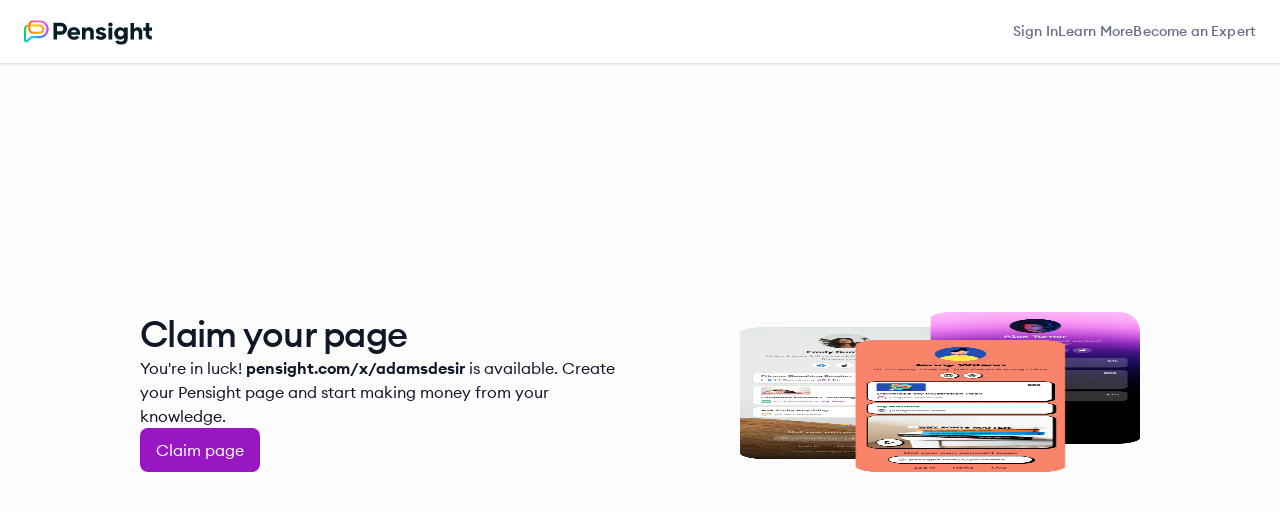

--- FILE ---
content_type: text/html; charset=utf-8
request_url: https://pensight.com/x/adamsdesir/meeting-2129a01b-4353-49b6-a9b5-d6ddc2d920ea
body_size: 6125
content:
<!DOCTYPE html><html lang="en"><head><meta charSet="utf-8" data-next-head=""/><title data-next-head="">Pensight</title><meta name="viewport" content="width=device-width, height=device-height, shrink-to-fit=no" data-next-head=""/><meta name="theme-color" content="#FFFFFF" data-next-head=""/><link rel="icon" href="/next/images/favicons/favicon.svg" data-next-head=""/><link rel="icon" href="/next/images/favicons/favicon-32.png" sizes="32x32" data-next-head=""/><link rel="apple-touch-icon" href="/next/images/favicons/apple-touch-icon.png" data-next-head=""/><link id="pensight-embed-styles" type="text/css" rel="stylesheet" href="https://cdn.pensight.com/public/embed/styles.v1.0.8.css" data-next-head=""/><meta charSet="utf-8"/><link rel="stylesheet" href="/next/fonts/fonts.css"/><meta name="emotion-insertion-point" content=""/><style data-emotion="css-global 12v17vo">:root{--ps-colors-gradients-pro:linear-gradient(
        104.26deg,
        #ff9900 -110.03%,
        #fdac00 -83.51%,
        #ffd900 -54.59%,
        #03c359 -20.85%,
        #17c2ab -8.8%,
        #2cc1ff 5.66%,
        #2c82ff 32.17%,
        #d045ff 53.86%,
        #ff67de 73.15%,
        #ff4f69 94.84%,
        #ff6f1e 109.3%,
        #ff9900 126.17%
      );--ps-colors-base-white:#FFFFFF;--ps-colors-base-black:#000000;--ps-colors-gray-25:#FCFCFD;--ps-colors-gray-50:#F9FAFB;--ps-colors-gray-100:#F2F4F7;--ps-colors-gray-200:#EAECF0;--ps-colors-gray-300:#D0D5DD;--ps-colors-gray-400:#98A2B3;--ps-colors-gray-500:#667085;--ps-colors-gray-600:#475467;--ps-colors-gray-700:#344054;--ps-colors-gray-800:#1D2939;--ps-colors-gray-900:#101828;--ps-colors-primary-25:#F8F2FD;--ps-colors-primary-50:#F3E7FA;--ps-colors-primary-100:#E6CCF6;--ps-colors-primary-200:#D9ADF1;--ps-colors-primary-300:#CB87EC;--ps-colors-primary-400:#BB50E7;--ps-colors-primary-500:#AB19DA;--ps-colors-primary-600:#9916C3;--ps-colors-primary-700:#8413A9;--ps-colors-primary-800:#6C108A;--ps-colors-primary-900:#5F0E7A;--ps-colors-error-25:#FFFBFA;--ps-colors-error-50:#FEF3F2;--ps-colors-error-100:#FEE4E2;--ps-colors-error-200:#FECDCA;--ps-colors-error-300:#FDA29B;--ps-colors-error-400:#F97066;--ps-colors-error-500:#F04438;--ps-colors-error-600:#D92D20;--ps-colors-error-700:#B42318;--ps-colors-error-800:#912018;--ps-colors-error-900:#7A271A;--ps-colors-warning-25:#FFFCF5;--ps-colors-warning-50:#FFFAEB;--ps-colors-warning-100:#FEF0C7;--ps-colors-warning-200:#FEDF89;--ps-colors-warning-300:#FEC84B;--ps-colors-warning-400:#FDB022;--ps-colors-warning-500:#F79009;--ps-colors-warning-600:#DC6803;--ps-colors-warning-700:#B54708;--ps-colors-warning-800:#93370D;--ps-colors-warning-900:#7A2E0E;--ps-colors-success-25:#F6FEF9;--ps-colors-success-50:#ECFDF3;--ps-colors-success-100:#D1FADF;--ps-colors-success-200:#A6F4C5;--ps-colors-success-300:#6CE9A6;--ps-colors-success-400:#32D583;--ps-colors-success-500:#12B76A;--ps-colors-success-600:#039855;--ps-colors-success-700:#027A48;--ps-colors-success-800:#05603A;--ps-colors-success-900:#054F31;--ps-colors-grayBlue-25:#FCFCFD;--ps-colors-grayBlue-50:#F8F9FC;--ps-colors-grayBlue-100:#EAECF5;--ps-colors-grayBlue-200:#D5D9EB;--ps-colors-grayBlue-300:#B3B8DB;--ps-colors-grayBlue-400:#717BBC;--ps-colors-grayBlue-500:#4E5BA6;--ps-colors-grayBlue-600:#3E4784;--ps-colors-grayBlue-700:#363F72;--ps-colors-grayBlue-800:#293056;--ps-colors-grayBlue-900:#101323;--ps-colors-grayCool-25:#FCFCFD;--ps-colors-grayCool-50:#F9F9FB;--ps-colors-grayCool-100:#EFF1F5;--ps-colors-grayCool-200:#DCDFEA;--ps-colors-grayCool-300:#B9C0D4;--ps-colors-grayCool-400:#7D89B0;--ps-colors-grayCool-500:#5D6B98;--ps-colors-grayCool-600:#4A5578;--ps-colors-grayCool-700:#404968;--ps-colors-grayCool-800:#30374F;--ps-colors-grayCool-900:#111322;--ps-colors-grayModern-25:#FCFCFD;--ps-colors-grayModern-50:#F8FAFC;--ps-colors-grayModern-100:#EEF2F6;--ps-colors-grayModern-200:#E3E8EF;--ps-colors-grayModern-300:#CDD5DF;--ps-colors-grayModern-400:#9AA4B2;--ps-colors-grayModern-500:#697586;--ps-colors-grayModern-600:#4B5565;--ps-colors-grayModern-700:#364152;--ps-colors-grayModern-800:#202939;--ps-colors-grayModern-900:#121926;--ps-colors-grayNeutral-25:#FCFCFD;--ps-colors-grayNeutral-50:#F9FAFB;--ps-colors-grayNeutral-100:#F3F4F6;--ps-colors-grayNeutral-200:#E5E7EB;--ps-colors-grayNeutral-300:#D2D6DB;--ps-colors-grayNeutral-400:#9DA4AE;--ps-colors-grayNeutral-500:#6C737F;--ps-colors-grayNeutral-600:#4D5761;--ps-colors-grayNeutral-700:#384250;--ps-colors-grayNeutral-800:#1F2A37;--ps-colors-grayNeutral-900:#111927;--ps-colors-grayIron-25:#FCFCFC;--ps-colors-grayIron-50:#FAFAFA;--ps-colors-grayIron-100:#F4F4F5;--ps-colors-grayIron-200:#E4E4E7;--ps-colors-grayIron-300:#D1D1D6;--ps-colors-grayIron-400:#A0A0AB;--ps-colors-grayIron-500:#70707B;--ps-colors-grayIron-600:#51525C;--ps-colors-grayIron-700:#3F3F46;--ps-colors-grayIron-800:#26272B;--ps-colors-grayIron-900:#18181B;--ps-colors-grayTrue-25:#FCFCFC;--ps-colors-grayTrue-50:#FAFAFA;--ps-colors-grayTrue-100:#F5F5F5;--ps-colors-grayTrue-200:#E5E5E5;--ps-colors-grayTrue-300:#D6D6D6;--ps-colors-grayTrue-400:#A3A3A3;--ps-colors-grayTrue-500:#737373;--ps-colors-grayTrue-600:#525252;--ps-colors-grayTrue-700:#424242;--ps-colors-grayTrue-800:#292929;--ps-colors-grayTrue-900:#141414;--ps-colors-grayWarm-25:#FDFDFC;--ps-colors-grayWarm-50:#FAFAF9;--ps-colors-grayWarm-100:#F5F5F4;--ps-colors-grayWarm-200:#E7E5E4;--ps-colors-grayWarm-300:#D7D3D0;--ps-colors-grayWarm-400:#A9A29D;--ps-colors-grayWarm-500:#79716B;--ps-colors-grayWarm-600:#57534E;--ps-colors-grayWarm-700:#44403C;--ps-colors-grayWarm-800:#292524;--ps-colors-grayWarm-900:#1C1917;--ps-colors-moss-25:#FAFDF7;--ps-colors-moss-50:#F5FBEE;--ps-colors-moss-100:#E6F4D7;--ps-colors-moss-200:#CEEAB0;--ps-colors-moss-300:#ACDC79;--ps-colors-moss-400:#86CB3C;--ps-colors-moss-500:#669F2A;--ps-colors-moss-600:#4F7A21;--ps-colors-moss-700:#3F621A;--ps-colors-moss-800:#335015;--ps-colors-moss-900:#2B4212;--ps-colors-greenLight-25:#FAFEF5;--ps-colors-greenLight-50:#F3FEE7;--ps-colors-greenLight-100:#E4FBCC;--ps-colors-greenLight-200:#D0F8AB;--ps-colors-greenLight-300:#A6EF67;--ps-colors-greenLight-400:#85E13A;--ps-colors-greenLight-500:#66C61C;--ps-colors-greenLight-600:#4CA30D;--ps-colors-greenLight-700:#3B7C0F;--ps-colors-greenLight-800:#326212;--ps-colors-greenLight-900:#2B5314;--ps-colors-green-25:#F6FEF9;--ps-colors-green-50:#EDFCF2;--ps-colors-green-100:#D3F8DF;--ps-colors-green-200:#AAF0C4;--ps-colors-green-300:#73E2A3;--ps-colors-green-400:#3CCB7F;--ps-colors-green-500:#16B364;--ps-colors-green-600:#099250;--ps-colors-green-700:#087443;--ps-colors-green-800:#095C37;--ps-colors-green-900:#084C2E;--ps-colors-teal-25:#F6FEFC;--ps-colors-teal-50:#F0FDF9;--ps-colors-teal-100:#CCFBEF;--ps-colors-teal-200:#99F6E0;--ps-colors-teal-300:#5FE9D0;--ps-colors-teal-400:#2ED3B7;--ps-colors-teal-500:#15B79E;--ps-colors-teal-600:#0E9384;--ps-colors-teal-700:#107569;--ps-colors-teal-800:#125D56;--ps-colors-teal-900:#134E48;--ps-colors-cyan-25:#F5FEFF;--ps-colors-cyan-50:#ECFDFF;--ps-colors-cyan-100:#CFF9FE;--ps-colors-cyan-200:#A5F0FC;--ps-colors-cyan-300:#67E3F9;--ps-colors-cyan-400:#22CCEE;--ps-colors-cyan-500:#06AED4;--ps-colors-cyan-600:#088AB2;--ps-colors-cyan-700:#0E7090;--ps-colors-cyan-800:#155B75;--ps-colors-cyan-900:#164C63;--ps-colors-blueLight-25:#F5FBFF;--ps-colors-blueLight-50:#F0F9FF;--ps-colors-blueLight-100:#E0F2FE;--ps-colors-blueLight-200:#B9E6FE;--ps-colors-blueLight-300:#7CD4FD;--ps-colors-blueLight-400:#36BFFA;--ps-colors-blueLight-500:#0BA5EC;--ps-colors-blueLight-600:#0086C9;--ps-colors-blueLight-700:#026AA2;--ps-colors-blueLight-800:#065986;--ps-colors-blueLight-900:#0B4A6F;--ps-colors-blue-25:#F5FAFF;--ps-colors-blue-50:#EFF8FF;--ps-colors-blue-100:#D1E9FF;--ps-colors-blue-200:#B2DDFF;--ps-colors-blue-300:#84CAFF;--ps-colors-blue-400:#53B1FD;--ps-colors-blue-500:#2E90FA;--ps-colors-blue-600:#1570EF;--ps-colors-blue-700:#175CD3;--ps-colors-blue-800:#1849A9;--ps-colors-blue-900:#194185;--ps-colors-blueDark-25:#F5F8FF;--ps-colors-blueDark-50:#EFF4FF;--ps-colors-blueDark-100:#D1E0FF;--ps-colors-blueDark-200:#B2CCFF;--ps-colors-blueDark-300:#84ADFF;--ps-colors-blueDark-400:#528BFF;--ps-colors-blueDark-500:#2970FF;--ps-colors-blueDark-600:#155EEF;--ps-colors-blueDark-700:#004EEB;--ps-colors-blueDark-800:#0040C1;--ps-colors-blueDark-900:#00359E;--ps-colors-indigo-25:#F5F8FF;--ps-colors-indigo-50:#EEF4FF;--ps-colors-indigo-100:#E0EAFF;--ps-colors-indigo-200:#C7D7FE;--ps-colors-indigo-300:#A4BCFD;--ps-colors-indigo-400:#8098F9;--ps-colors-indigo-500:#6172F3;--ps-colors-indigo-600:#444CE7;--ps-colors-indigo-700:#3538CD;--ps-colors-indigo-800:#2D31A6;--ps-colors-indigo-900:#2D3282;--ps-colors-violet-25:#FBFAFF;--ps-colors-violet-50:#F5F3FF;--ps-colors-violet-100:#ECE9FE;--ps-colors-violet-200:#DDD6FE;--ps-colors-violet-300:#C3B5FD;--ps-colors-violet-400:#A48AFB;--ps-colors-violet-500:#875BF7;--ps-colors-violet-600:#7839EE;--ps-colors-violet-700:#6927DA;--ps-colors-violet-800:#5720B7;--ps-colors-violet-900:#491C96;--ps-colors-purple-25:#FAFAFF;--ps-colors-purple-50:#F4F3FF;--ps-colors-purple-100:#EBE9FE;--ps-colors-purple-200:#D9D6FE;--ps-colors-purple-300:#BDB4FE;--ps-colors-purple-400:#9B8AFB;--ps-colors-purple-500:#7A5AF8;--ps-colors-purple-600:#6938EF;--ps-colors-purple-700:#5925DC;--ps-colors-purple-800:#4A1FB8;--ps-colors-purple-900:#3E1C96;--ps-colors-fuchsia-25:#FEFAFF;--ps-colors-fuchsia-50:#FDF4FF;--ps-colors-fuchsia-100:#FBE8FF;--ps-colors-fuchsia-200:#F6D0FE;--ps-colors-fuchsia-300:#EEAAFD;--ps-colors-fuchsia-400:#E478FA;--ps-colors-fuchsia-500:#D444F1;--ps-colors-fuchsia-600:#BA24D5;--ps-colors-fuchsia-700:#9F1AB1;--ps-colors-fuchsia-800:#821890;--ps-colors-fuchsia-900:#6F1877;--ps-colors-pink-25:#FEF6FB;--ps-colors-pink-50:#FDF2FA;--ps-colors-pink-100:#FCE7F6;--ps-colors-pink-200:#FCCEEE;--ps-colors-pink-300:#FAA7E0;--ps-colors-pink-400:#F670C7;--ps-colors-pink-500:#EE46BC;--ps-colors-pink-600:#DD2590;--ps-colors-pink-700:#C11574;--ps-colors-pink-800:#9E165F;--ps-colors-pink-900:#851651;--ps-colors-rose-25:#FFF5F6;--ps-colors-rose-50:#FFF1F3;--ps-colors-rose-100:#FFE4E8;--ps-colors-rose-200:#FECDD6;--ps-colors-rose-300:#FEA3B4;--ps-colors-rose-400:#FD6F8E;--ps-colors-rose-500:#F63D68;--ps-colors-rose-600:#E31B54;--ps-colors-rose-700:#C01048;--ps-colors-rose-800:#A11043;--ps-colors-rose-900:#89123E;--ps-colors-orangeDark-25:#FFF9F5;--ps-colors-orangeDark-50:#FFF4ED;--ps-colors-orangeDark-100:#FFE6D5;--ps-colors-orangeDark-200:#FFD6AE;--ps-colors-orangeDark-300:#FF9C66;--ps-colors-orangeDark-400:#FF692E;--ps-colors-orangeDark-500:#FF4405;--ps-colors-orangeDark-600:#E62E05;--ps-colors-orangeDark-700:#BC1B06;--ps-colors-orangeDark-800:#97180C;--ps-colors-orangeDark-900:#771A0D;--ps-colors-orange-25:#FEFAF5;--ps-colors-orange-50:#FEF6EE;--ps-colors-orange-100:#FDEAD7;--ps-colors-orange-200:#F9DBAF;--ps-colors-orange-300:#F7B27A;--ps-colors-orange-400:#F38744;--ps-colors-orange-500:#EF6820;--ps-colors-orange-600:#E04F16;--ps-colors-orange-700:#B93815;--ps-colors-orange-800:#932F19;--ps-colors-orange-900:#772917;--ps-colors-yellow-25:#FEFDF0;--ps-colors-yellow-50:#FEFBE8;--ps-colors-yellow-100:#FEF7C3;--ps-colors-yellow-200:#FEEE95;--ps-colors-yellow-300:#FDE272;--ps-colors-yellow-400:#FAC515;--ps-colors-yellow-500:#EAAA08;--ps-colors-yellow-600:#CA8504;--ps-colors-yellow-700:#A15C07;--ps-colors-yellow-800:#854A0E;--ps-colors-yellow-900:#713B12;--ps-typography-display-xxl-regular-fontSize:4.5rem;--ps-typography-display-xxl-regular-lineHeight:5.625rem;--ps-typography-display-xxl-regular-fontWeight:400;--ps-typography-display-xxl-regular-letterSpacing:-0.09rem;--ps-typography-display-xxl-medium-fontSize:4.5rem;--ps-typography-display-xxl-medium-lineHeight:5.625rem;--ps-typography-display-xxl-medium-fontWeight:500;--ps-typography-display-xxl-medium-letterSpacing:-0.09rem;--ps-typography-display-xxl-semibold-fontSize:4.5rem;--ps-typography-display-xxl-semibold-lineHeight:5.625rem;--ps-typography-display-xxl-semibold-fontWeight:600;--ps-typography-display-xxl-semibold-letterSpacing:-0.09rem;--ps-typography-display-xxl-bold-fontSize:4.5rem;--ps-typography-display-xxl-bold-lineHeight:5.625rem;--ps-typography-display-xxl-bold-fontWeight:700;--ps-typography-display-xxl-bold-letterSpacing:-0.09rem;--ps-typography-display-xl-regular-fontSize:3.75rem;--ps-typography-display-xl-regular-lineHeight:4.5rem;--ps-typography-display-xl-regular-fontWeight:400;--ps-typography-display-xl-regular-letterSpacing:-0.075rem;--ps-typography-display-xl-medium-fontSize:3.75rem;--ps-typography-display-xl-medium-lineHeight:4.5rem;--ps-typography-display-xl-medium-fontWeight:500;--ps-typography-display-xl-medium-letterSpacing:-0.075rem;--ps-typography-display-xl-semibold-fontSize:3.75rem;--ps-typography-display-xl-semibold-lineHeight:4.5rem;--ps-typography-display-xl-semibold-fontWeight:600;--ps-typography-display-xl-semibold-letterSpacing:-0.075rem;--ps-typography-display-xl-bold-fontSize:3.75rem;--ps-typography-display-xl-bold-lineHeight:4.5rem;--ps-typography-display-xl-bold-fontWeight:700;--ps-typography-display-xl-bold-letterSpacing:-0.075rem;--ps-typography-display-lg-regular-fontSize:3rem;--ps-typography-display-lg-regular-lineHeight:3.75rem;--ps-typography-display-lg-regular-fontWeight:400;--ps-typography-display-lg-regular-letterSpacing:-0.06rem;--ps-typography-display-lg-medium-fontSize:3rem;--ps-typography-display-lg-medium-lineHeight:3.75rem;--ps-typography-display-lg-medium-fontWeight:500;--ps-typography-display-lg-medium-letterSpacing:-0.06rem;--ps-typography-display-lg-semibold-fontSize:3rem;--ps-typography-display-lg-semibold-lineHeight:3.75rem;--ps-typography-display-lg-semibold-fontWeight:600;--ps-typography-display-lg-semibold-letterSpacing:-0.06rem;--ps-typography-display-lg-bold-fontSize:3rem;--ps-typography-display-lg-bold-lineHeight:3.75rem;--ps-typography-display-lg-bold-fontWeight:700;--ps-typography-display-lg-bold-letterSpacing:-0.06rem;--ps-typography-display-md-regular-fontSize:2.25rem;--ps-typography-display-md-regular-lineHeight:2.75rem;--ps-typography-display-md-regular-fontWeight:400;--ps-typography-display-md-regular-letterSpacing:-0.045rem;--ps-typography-display-md-medium-fontSize:2.25rem;--ps-typography-display-md-medium-lineHeight:2.75rem;--ps-typography-display-md-medium-fontWeight:500;--ps-typography-display-md-medium-letterSpacing:-0.045rem;--ps-typography-display-md-semibold-fontSize:2.25rem;--ps-typography-display-md-semibold-lineHeight:2.75rem;--ps-typography-display-md-semibold-fontWeight:600;--ps-typography-display-md-semibold-letterSpacing:-0.045rem;--ps-typography-display-md-bold-fontSize:2.25rem;--ps-typography-display-md-bold-lineHeight:2.75rem;--ps-typography-display-md-bold-fontWeight:700;--ps-typography-display-md-bold-letterSpacing:-0.045rem;--ps-typography-display-sm-regular-fontSize:1.875rem;--ps-typography-display-sm-regular-lineHeight:2.375rem;--ps-typography-display-sm-regular-fontWeight:400;--ps-typography-display-sm-medium-fontSize:1.875rem;--ps-typography-display-sm-medium-lineHeight:2.375rem;--ps-typography-display-sm-medium-fontWeight:500;--ps-typography-display-sm-semibold-fontSize:1.875rem;--ps-typography-display-sm-semibold-lineHeight:2.375rem;--ps-typography-display-sm-semibold-fontWeight:600;--ps-typography-display-sm-bold-fontSize:1.875rem;--ps-typography-display-sm-bold-lineHeight:2.375rem;--ps-typography-display-sm-bold-fontWeight:700;--ps-typography-display-xs-regular-fontSize:1.5rem;--ps-typography-display-xs-regular-lineHeight:2rem;--ps-typography-display-xs-regular-fontWeight:400;--ps-typography-display-xs-medium-fontSize:1.5rem;--ps-typography-display-xs-medium-lineHeight:2rem;--ps-typography-display-xs-medium-fontWeight:500;--ps-typography-display-xs-semibold-fontSize:1.5rem;--ps-typography-display-xs-semibold-lineHeight:2rem;--ps-typography-display-xs-semibold-fontWeight:600;--ps-typography-display-xs-bold-fontSize:1.5rem;--ps-typography-display-xs-bold-lineHeight:2rem;--ps-typography-display-xs-bold-fontWeight:700;--ps-typography-text-xl-regular-fontSize:1.25rem;--ps-typography-text-xl-regular-lineHeight:1.875rem;--ps-typography-text-xl-regular-fontWeight:400;--ps-typography-text-xl-medium-fontSize:1.25rem;--ps-typography-text-xl-medium-lineHeight:1.875rem;--ps-typography-text-xl-medium-fontWeight:500;--ps-typography-text-xl-semibold-fontSize:1.25rem;--ps-typography-text-xl-semibold-lineHeight:1.875rem;--ps-typography-text-xl-semibold-fontWeight:600;--ps-typography-text-xl-bold-fontSize:1.25rem;--ps-typography-text-xl-bold-lineHeight:1.875rem;--ps-typography-text-xl-bold-fontWeight:700;--ps-typography-text-lg-regular-fontSize:1.125rem;--ps-typography-text-lg-regular-lineHeight:1.75rem;--ps-typography-text-lg-regular-fontWeight:400;--ps-typography-text-lg-medium-fontSize:1.125rem;--ps-typography-text-lg-medium-lineHeight:1.75rem;--ps-typography-text-lg-medium-fontWeight:500;--ps-typography-text-lg-semibold-fontSize:1.125rem;--ps-typography-text-lg-semibold-lineHeight:1.75rem;--ps-typography-text-lg-semibold-fontWeight:600;--ps-typography-text-lg-bold-fontSize:1.125rem;--ps-typography-text-lg-bold-lineHeight:1.75rem;--ps-typography-text-lg-bold-fontWeight:700;--ps-typography-text-md-regular-fontSize:1rem;--ps-typography-text-md-regular-lineHeight:1.5rem;--ps-typography-text-md-regular-fontWeight:400;--ps-typography-text-md-medium-fontSize:1rem;--ps-typography-text-md-medium-lineHeight:1.5rem;--ps-typography-text-md-medium-fontWeight:500;--ps-typography-text-md-semibold-fontSize:1rem;--ps-typography-text-md-semibold-lineHeight:1.5rem;--ps-typography-text-md-semibold-fontWeight:600;--ps-typography-text-md-bold-fontSize:1rem;--ps-typography-text-md-bold-lineHeight:1.5rem;--ps-typography-text-md-bold-fontWeight:700;--ps-typography-text-sm-regular-fontSize:0.875rem;--ps-typography-text-sm-regular-lineHeight:1.25rem;--ps-typography-text-sm-regular-fontWeight:400;--ps-typography-text-sm-medium-fontSize:0.875rem;--ps-typography-text-sm-medium-lineHeight:1.25rem;--ps-typography-text-sm-medium-fontWeight:500;--ps-typography-text-sm-semibold-fontSize:0.875rem;--ps-typography-text-sm-semibold-lineHeight:1.25rem;--ps-typography-text-sm-semibold-fontWeight:600;--ps-typography-text-sm-bold-fontSize:0.875rem;--ps-typography-text-sm-bold-lineHeight:1.25rem;--ps-typography-text-sm-bold-fontWeight:700;--ps-typography-text-xs-regular-fontSize:0.75rem;--ps-typography-text-xs-regular-lineHeight:1.125rem;--ps-typography-text-xs-regular-fontWeight:400;--ps-typography-text-xs-medium-fontSize:0.75rem;--ps-typography-text-xs-medium-lineHeight:1.125rem;--ps-typography-text-xs-medium-fontWeight:500;--ps-typography-text-xs-semibold-fontSize:0.75rem;--ps-typography-text-xs-semibold-lineHeight:1.125rem;--ps-typography-text-xs-semibold-fontWeight:600;--ps-typography-text-xs-bold-fontSize:0.75rem;--ps-typography-text-xs-bold-lineHeight:1.125rem;--ps-typography-text-xs-bold-fontWeight:700;--ps-typography-fontWeight-regular:400;--ps-typography-fontWeight-medium:500;--ps-typography-fontWeight-semibold:600;--ps-typography-fontWeight-bold:700;--ps-typography-fontFamily:"Euclid Circular A",Arial,sans-serif;--ps-shadows-xs-default:0 1px 2px #1018280d;--ps-shadows-xs-focused-primary:0 1px 2px #1018280d,0 0 0 4px #F3E7FA;--ps-shadows-xs-focused-gray:0 1px 2px #1018280d,0 0 0 4px #F2F4F7;--ps-shadows-xs-focused-error:0 1px 2px #1018280d,0 0 0 4px #FEE4E2;--ps-shadows-sm-default:0 1px 3px #1018281a,0 1px 2px #1018280f;--ps-shadows-sm-focused-primary:0 1px 3px #1018281a,0 1px 2px #1018280f,0 1px 2px #F3E7FA;--ps-shadows-sm-focused-gray:0 1px 3px #1018281a,0 1px 2px #1018280f,0 0 0 4px #F2F4F7;--ps-shadows-md:0 4px 8px -2px #1018281a,0 2px 4px -2px #1018280f;--ps-shadows-lg:0 12px 16px -4px #10182808,0 4px 6px -2px #10182814;--ps-shadows-xl:0 20px 24px -4px #10182814,0 8px 8px -4px #10182808;--ps-shadows-xxl:0 24px 48px -12px #1018282e;--ps-shadows-xxxl:0 32px 64px -12px #10182824;}</style><style data-emotion="css-global 9wt2h1">html{-webkit-font-smoothing:antialiased;-moz-osx-font-smoothing:grayscale;box-sizing:border-box;-webkit-text-size-adjust:100%;}*,*::before,*::after{box-sizing:inherit;}strong,b{font-weight:700;}body{margin:0;color:#101828;line-height:1.5;font-family:"Euclid Circular A",Arial,sans-serif;font-weight:400;font-size:1rem;background-color:#fff;}@media (min-width:600px){body{font-size:1rem;}}@media (min-width:900px){body{font-size:1rem;}}@media (min-width:1200px){body{font-size:1rem;}}@media print{body{background-color:#fff;}}body::backdrop{background-color:#fff;}</style><style data-emotion="css-global dzhkeh">.pensight-ribbon{display:none!important;}</style><style data-emotion="css "></style><script src="/next/app.run.config.js" defer=""></script><script src="https://www.googletagmanager.com/gtag/js" async=""></script><script>
  window.dataLayer = window.dataLayer || [];
  function gtag(){dataLayer.push(arguments);}
  gtag('js', new Date());
  
</script><link rel="preload" href="/next/_next/static/css/f57acb23767d1d57.css" as="style"/><link rel="stylesheet" href="/next/_next/static/css/f57acb23767d1d57.css" data-n-g=""/><link rel="preload" href="/next/_next/static/css/b1c85192870449d0.css" as="style"/><link rel="stylesheet" href="/next/_next/static/css/b1c85192870449d0.css" data-n-p=""/><link rel="preload" href="/next/_next/static/css/ce355a3b48aa8b85.css" as="style"/><link rel="stylesheet" href="/next/_next/static/css/ce355a3b48aa8b85.css" data-n-p=""/><link rel="preload" href="/next/_next/static/css/43c7d74ca9d48cb5.css" as="style"/><link rel="stylesheet" href="/next/_next/static/css/43c7d74ca9d48cb5.css" data-n-p=""/><noscript data-n-css=""></noscript><script defer="" nomodule="" src="/next/_next/static/chunks/polyfills-42372ed130431b0a.js"></script><script src="/next/_next/static/chunks/webpack-a2719c6845752070.js" defer=""></script><script src="/next/_next/static/chunks/framework-67c6f07524ccc2ac.js" defer=""></script><script src="/next/_next/static/chunks/main-f6435f2f5d714b99.js" defer=""></script><script src="/next/_next/static/chunks/pages/_app-976d0ea35655a2a4.js" defer=""></script><script src="/next/_next/static/chunks/eac6b93d-3ed9c3028cb0eadd.js" defer=""></script><script src="/next/_next/static/chunks/9101706d-920ac6b7bd2ecd14.js" defer=""></script><script src="/next/_next/static/chunks/fdbcd4f8-8cfe5ec3954befda.js" defer=""></script><script src="/next/_next/static/chunks/4c54c053-af457a7bc9156335.js" defer=""></script><script src="/next/_next/static/chunks/59a9d172-11b994f8514e942d.js" defer=""></script><script src="/next/_next/static/chunks/8692f7db-ebf4ab49d50b7659.js" defer=""></script><script src="/next/_next/static/chunks/3825-f795f7d79e0f0bda.js" defer=""></script><script src="/next/_next/static/chunks/9867-f96775075cff1f89.js" defer=""></script><script src="/next/_next/static/chunks/2390-85d4137c0a76a9d4.js" defer=""></script><script src="/next/_next/static/chunks/7017-4c10c923f822593d.js" defer=""></script><script src="/next/_next/static/chunks/2666-aa3d890de2a48d69.js" defer=""></script><script src="/next/_next/static/chunks/7233-6faf845f9fd16050.js" defer=""></script><script src="/next/_next/static/chunks/6490-cd9069af331e5b54.js" defer=""></script><script src="/next/_next/static/chunks/7021-0256d59645e7d587.js" defer=""></script><script src="/next/_next/static/chunks/3345-0107cb6f72d81a70.js" defer=""></script><script src="/next/_next/static/chunks/2629-27d33205e310d4bb.js" defer=""></script><script src="/next/_next/static/chunks/6910-bd4335a78d487d0e.js" defer=""></script><script src="/next/_next/static/chunks/5389-c6da384ac3e61548.js" defer=""></script><script src="/next/_next/static/chunks/6730-23f9d0b923ccd33a.js" defer=""></script><script src="/next/_next/static/chunks/7917-274e5657faabc889.js" defer=""></script><script src="/next/_next/static/chunks/7970-33305ddc0938d396.js" defer=""></script><script src="/next/_next/static/chunks/1801-3a5d1a5d0d38ad68.js" defer=""></script><script src="/next/_next/static/chunks/4150-21ad8b3244b925ae.js" defer=""></script><script src="/next/_next/static/chunks/5134-d8f4b93bd93b327b.js" defer=""></script><script src="/next/_next/static/chunks/9324-8a3aa39eaffd38cf.js" defer=""></script><script src="/next/_next/static/chunks/3463-c0c0416f2c32d12b.js" defer=""></script><script src="/next/_next/static/chunks/7465-11c75b2f4f47d91a.js" defer=""></script><script src="/next/_next/static/chunks/6441-d6adb1cb69e59ad0.js" defer=""></script><script src="/next/_next/static/chunks/1218-4d082eab457bec5d.js" defer=""></script><script src="/next/_next/static/chunks/9201-53591da92c9b934c.js" defer=""></script><script src="/next/_next/static/chunks/4412-2245e24b4fb85aab.js" defer=""></script><script src="/next/_next/static/chunks/7493-90635674872e39c8.js" defer=""></script><script src="/next/_next/static/chunks/3277-6a5d9a715439a325.js" defer=""></script><script src="/next/_next/static/chunks/1250-e35de69d623a8156.js" defer=""></script><script src="/next/_next/static/chunks/5737-1e6e0de42c2207cb.js" defer=""></script><script src="/next/_next/static/chunks/109-02ccaaa3af25f6db.js" defer=""></script><script src="/next/_next/static/chunks/9955-9deac7cf46e76bcb.js" defer=""></script><script src="/next/_next/static/chunks/4705-001b7e0984157f9d.js" defer=""></script><script src="/next/_next/static/chunks/8020-1590799e7d10c225.js" defer=""></script><script src="/next/_next/static/chunks/8927-e8bc0ebb9db8692f.js" defer=""></script><script src="/next/_next/static/chunks/618-24dea2470abde91e.js" defer=""></script><script src="/next/_next/static/chunks/4436-3b6fb424d7bcca75.js" defer=""></script><script src="/next/_next/static/chunks/3574-11929cbeb8e803da.js" defer=""></script><script src="/next/_next/static/chunks/9521-e4397f0b8050cc6c.js" defer=""></script><script src="/next/_next/static/chunks/7692-f17fce4960aff21e.js" defer=""></script><script src="/next/_next/static/chunks/8376-102db3d036acc376.js" defer=""></script><script src="/next/_next/static/chunks/2476-25bdeacd666a3213.js" defer=""></script><script src="/next/_next/static/chunks/8599-15726f955d9b5bee.js" defer=""></script><script src="/next/_next/static/chunks/8639-2b8d3a61101b234f.js" defer=""></script><script src="/next/_next/static/chunks/8978-dbd2dd2438d0013c.js" defer=""></script><script src="/next/_next/static/chunks/8432-921687a5f0bba0d6.js" defer=""></script><script src="/next/_next/static/chunks/105-5ed83dce6907a6e3.js" defer=""></script><script src="/next/_next/static/chunks/1655-12b591c8686ede42.js" defer=""></script><script src="/next/_next/static/chunks/6971-f917ab1ef2eabfb7.js" defer=""></script><script src="/next/_next/static/chunks/7732-450aa5dc7a8ba64d.js" defer=""></script><script src="/next/_next/static/chunks/3335-e34c201396c9a5f1.js" defer=""></script><script src="/next/_next/static/chunks/5508-08658f2e9f7d58f4.js" defer=""></script><script src="/next/_next/static/chunks/pages/x/%5BuserSlug%5D/%5BcustomRoutePath%5D-b2f8c12c393912e1.js" defer=""></script><script src="/next/_next/static/kE5CifGcfPYTCpgTzqDuJ/_buildManifest.js" defer=""></script><script src="/next/_next/static/kE5CifGcfPYTCpgTzqDuJ/_ssgManifest.js" defer=""></script></head><body><div id="__next"></div><script id="__NEXT_DATA__" type="application/json">{"props":{"pageProps":{"apolloState":{},"_sentryTraceData":"15cb9b2c32a8446f8bf256fcdd9dea04-a7924486e8b2778f-1","_sentryBaggage":"sentry-environment=production,sentry-release=v0.16.0-1575-gc79c9d4c3,sentry-public_key=9c8f448e9722415bb4ee326c0203a6d6,sentry-trace_id=15cb9b2c32a8446f8bf256fcdd9dea04,sentry-sample_rate=1,sentry-transaction=%2Fx%2F%5BuserSlug%5D%2F%5BcustomRoutePath%5D,sentry-sampled=true"}},"page":"/x/[userSlug]/[customRoutePath]","query":{"userSlug":"adamsdesir","customRoutePath":"meeting-2129a01b-4353-49b6-a9b5-d6ddc2d920ea"},"buildId":"kE5CifGcfPYTCpgTzqDuJ","assetPrefix":"/next","isFallback":false,"isExperimentalCompile":false,"gip":true,"appGip":true,"scriptLoader":[]}</script></body></html>

--- FILE ---
content_type: application/javascript; charset=UTF-8
request_url: https://pensight.com/next/_next/static/chunks/9159-ea57fb791b0a23f3.js
body_size: 11141
content:
(self.webpackChunk_N_E=self.webpackChunk_N_E||[]).push([[9159],{49405:function(e){var t;"undefined"!=typeof self&&self,t=function(){return function(e){function t(n){if(r[n])return r[n].exports;var o=r[n]={i:n,l:!1,exports:{}};return e[n].call(o.exports,o,o.exports,t),o.l=!0,o.exports}var r={};return t.m=e,t.c=r,t.d=function(e,r,n){t.o(e,r)||Object.defineProperty(e,r,{configurable:!1,enumerable:!0,get:n})},t.n=function(e){var r=e&&e.__esModule?function(){return e.default}:function(){return e};return t.d(r,"a",r),r},t.o=function(e,t){return Object.prototype.hasOwnProperty.call(e,t)},t.p="",t(t.s=0)}([function(e,t,r){function n(){throw TypeError("The given URL is not a string. Please verify your string|array.")}function o(e){"string"!=typeof e&&n();for(var t=0,r=0,o=0,l=e.length,a=0;l--&&++a&&!(t&&-1<s.indexOf(e[a]));)"."===e[a]&&(++t,r=a);for(t=a,a=r;a--;)if(-1!==i.indexOf(e[a])){o=a+1;break}return 2>o?"":e.slice(o,t)}var s=["/",":","?","#"],i=[".","/","@"];e.exports=function(e){if("string"==typeof e)return o(e);if(Array.isArray(e)){var t,r=[],s=0;for(t=e.length;s<t;s++)r.push(o(e[s]));return r}n()}}])},e.exports=t()},65617:(e,t,r)=>{"use strict";var n=r(16171);t.A=void 0;var o=n(r(88264)),s=r(49214),i=(0,o.default)((0,s.jsx)("path",{d:"M15.6 10.79c.97-.67 1.65-1.77 1.65-2.79 0-2.26-1.75-4-4-4H7v14h7.04c2.09 0 3.71-1.7 3.71-3.79 0-1.52-.86-2.82-2.15-3.42zM10 6.5h3c.83 0 1.5.67 1.5 1.5s-.67 1.5-1.5 1.5h-3v-3zm3.5 9H10v-3h3.5c.83 0 1.5.67 1.5 1.5s-.67 1.5-1.5 1.5z"}),"FormatBold");t.A=i},78950:(e,t,r)=>{"use strict";var n=r(16171);t.A=void 0;var o=n(r(88264)),s=r(49214),i=(0,o.default)((0,s.jsx)("path",{d:"M10 4v3h2.21l-3.42 8H6v3h8v-3h-2.21l3.42-8H18V4z"}),"FormatItalic");t.A=i},92651:(e,t,r)=>{"use strict";var n=r(16171);t.A=void 0;var o=n(r(88264)),s=r(49214),i=(0,o.default)((0,s.jsx)("path",{d:"M4 10.5c-.83 0-1.5.67-1.5 1.5s.67 1.5 1.5 1.5 1.5-.67 1.5-1.5-.67-1.5-1.5-1.5zm0-6c-.83 0-1.5.67-1.5 1.5S3.17 7.5 4 7.5 5.5 6.83 5.5 6 4.83 4.5 4 4.5zm0 12c-.83 0-1.5.68-1.5 1.5s.68 1.5 1.5 1.5 1.5-.68 1.5-1.5-.67-1.5-1.5-1.5zM7 19h14v-2H7v2zm0-6h14v-2H7v2zm0-8v2h14V5H7z"}),"FormatListBulleted");t.A=i},91942:(e,t,r)=>{"use strict";var n=r(16171);t.A=void 0;var o=n(r(88264)),s=r(49214),i=(0,o.default)((0,s.jsx)("path",{d:"M2 17h2v.5H3v1h1v.5H2v1h3v-4H2v1zm1-9h1V4H2v1h1v3zm-1 3h1.8L2 13.1v.9h3v-1H3.2L5 10.9V10H2v1zm5-6v2h14V5H7zm0 14h14v-2H7v2zm0-6h14v-2H7v2z"}),"FormatListNumbered");t.A=i},26177:(e,t,r)=>{"use strict";var n=r(16171);t.A=void 0;var o=n(r(88264)),s=r(49214),i=(0,o.default)((0,s.jsx)("path",{d:"M3.9 12c0-1.71 1.39-3.1 3.1-3.1h4V7H7c-2.76 0-5 2.24-5 5s2.24 5 5 5h4v-1.9H7c-1.71 0-3.1-1.39-3.1-3.1zM8 13h8v-2H8v2zm9-6h-4v1.9h4c1.71 0 3.1 1.39 3.1 3.1s-1.39 3.1-3.1 3.1h-4V17h4c2.76 0 5-2.24 5-5s-2.24-5-5-5z"}),"Link");t.A=i},17996:(e,t,r)=>{"use strict";r.d(t,{l:()=>p});var n=r(63870),o=r(64681),s=r(66787),i=r(53750),l=r(19710),a=Object.defineProperty,d=Object.getOwnPropertyDescriptor,c=(e,t,r,n)=>{for(var o,s=n>1?void 0:n?d(t,r):t,i=e.length-1;i>=0;i--)(o=e[i])&&(s=(n?o(t,r,s):o(s))||s);return n&&s&&a(t,r,s),s},p=class extends n.z1i{get name(){return"bold"}createTags(){return[o.Wz.FormattingMark,o.Wz.FontStyle]}createMarkSpec(e,t){return{...t,attrs:e.defaults(),parseDOM:[{tag:"strong",getAttrs:e.parse},{tag:"b",getAttrs:t=>!!(0,s.hm)(t)&&"normal"!==t.style.fontWeight&&e.parse(t)},{style:"font-weight",getAttrs:e=>!!((0,i.Kg)(e)&&/^(bold(er)?|[5-9]\d{2,})$/.test(e))&&null},...t.parseDOM??[]],toDOM:t=>{let{weight:r}=this.options;return r?["strong",{"font-weight":r.toString()},0]:["strong",e.dom(t),0]}}}createInputRules(){return[(0,s.OX)({regexp:/(?:\*\*|__)([^*_]+)(?:\*\*|__)$/,type:this.type,ignoreWhitespace:!0})]}toggleBold(e){return(0,n.wh)({type:this.type,selection:e})}setBold(e){return({tr:t,dispatch:r})=>{let{from:n,to:o}=(0,s.IC)(e??t.selection,t.doc);return null==r||r(t.addMark(n,o,this.type.create())),!0}}removeBold(e){return({tr:t,dispatch:r})=>{let{from:n,to:o}=(0,s.IC)(e??t.selection,t.doc);return!!t.doc.rangeHasMark(n,o,this.type)&&(null==r||r(t.removeMark(n,o,this.type)),!0)}}shortcut(e){return this.toggleBold()(e)}};c([(0,n.G5h)({icon:"bold",label:({t:e})=>e(l.NO.LABEL),description:({t:e})=>e(l.NO.DESCRIPTION)})],p.prototype,"toggleBold",1),c([(0,n.G5h)()],p.prototype,"setBold",1),c([(0,n.G5h)()],p.prototype,"removeBold",1),c([(0,n.pi3)({shortcut:o.s9.Bold,command:"toggleBold"})],p.prototype,"shortcut",1),p=c([(0,n.ckn)({defaultOptions:{weight:void 0},staticKeys:["weight"]})],p)},58632:(e,t,r)=>{"use strict";r.d(t,{o:()=>f});var n=r(63870),o=r(64681),s=r(66787),i=r(53750),l=r(55109),a=r(19710),d=Object.defineProperty,c=Object.getOwnPropertyDescriptor,p=(e,t,r,n)=>{for(var o,s=n>1?void 0:n?c(t,r):t,i=e.length-1;i>=0;i--)(o=e[i])&&(s=(n?o(t,r,s):o(s))||s);return n&&s&&d(t,r,s),s},{LABEL:u}=a.GG,h=[o.s9.H1,o.s9.H2,o.s9.H3,o.s9.H4,o.s9.H5,o.s9.H6],f=class extends n.udg{get name(){return"heading"}createTags(){return[o.Wz.Block,o.Wz.TextBlock,o.Wz.FormattingNode]}createNodeSpec(e,t){return{content:"inline*",defining:!0,draggable:!1,...t,attrs:{...e.defaults(),level:{default:this.options.defaultLevel}},parseDOM:[...this.options.levels.map(t=>({tag:`h${t}`,getAttrs:r=>({...e.parse(r),level:t})})),...t.parseDOM??[]],toDOM:t=>this.options.levels.includes(t.attrs.level)?[`h${t.attrs.level}`,e.dom(t),0]:[`h${this.options.defaultLevel}`,e.dom(t),0]}}toggleHeading(e={}){return(0,s.dC)({type:this.type,toggleType:"paragraph",attrs:e})}createKeymap(e){let t=this.store.getExtension(n.QdZ),r=(0,i.Ik)(),l=[];for(let t of this.options.levels){let n=h[t-1]??o.s9.H1;r[n]=(0,s.y_)(this.type,{level:t}),l.push({attrs:{level:t},shortcut:e(n)[0]})}return t.updateDecorated("toggleHeading",{shortcut:l}),r}createInputRules(){return this.options.levels.map(e=>(0,l.JJ)(RegExp(`^(#{1,${e}})\\s$`),this.type,()=>({level:e})))}createPasteRules(){return this.options.levels.map(e=>({type:"node",nodeType:this.type,regexp:RegExp(`^#{${e}}\\s([\\s\\w]+)$`),getAttributes:()=>({level:e}),startOfTextBlock:!0}))}};p([(0,n.G5h)({icon:({attrs:e})=>`h${(null==e?void 0:e.level)??"1"}`,label:({t:e,attrs:t})=>e({...u,values:{level:null==t?void 0:t.level}})})],f.prototype,"toggleHeading",1),f=p([(0,n.ckn)({defaultOptions:{levels:[1,2,3,4,5,6],defaultLevel:1},staticKeys:["defaultLevel","levels"]})],f)},84271:(e,t,r)=>{"use strict";r.d(t,{A:()=>c});var n=r(63870),o=r(64681),s=r(66787),i=r(19710),l=Object.defineProperty,a=Object.getOwnPropertyDescriptor,d=(e,t,r,n)=>{for(var o,s=n>1?void 0:n?a(t,r):t,i=e.length-1;i>=0;i--)(o=e[i])&&(s=(n?o(t,r,s):o(s))||s);return n&&s&&l(t,r,s),s},c=class extends n.z1i{get name(){return"italic"}createTags(){return[o.Wz.FontStyle,o.Wz.FormattingMark]}createMarkSpec(e,t){return{...t,attrs:e.defaults(),parseDOM:[{tag:"i",getAttrs:e.parse},{tag:"em",getAttrs:e.parse},{style:"font-style=italic"},...t.parseDOM??[]],toDOM:t=>["em",e.dom(t),0]}}createKeymap(){return{"Mod-i":(0,n.wh)({type:this.type})}}createInputRules(){return[(0,s.OX)({regexp:/(?:^|[^*])\*([^*]+)\*$/,type:this.type,ignoreWhitespace:!0,updateCaptured:({fullMatch:e,start:t})=>e.startsWith("*")?{}:{fullMatch:e.slice(1),start:t+1}}),(0,s.OX)({regexp:/(?:^|\W)_([^_]+)_$/,type:this.type,ignoreWhitespace:!0,updateCaptured:({fullMatch:e,start:t})=>e.startsWith("_")?{}:{fullMatch:e.slice(1),start:t+1}})]}createPasteRules(){return[{type:"mark",markType:this.type,regexp:/(?:^|\W)_([^_]+)_/g},{type:"mark",markType:this.type,regexp:/\*([^*]+)\*/g}]}toggleItalic(e){return(0,n.wh)({type:this.type,selection:e})}shortcut(e){return this.toggleItalic()(e)}};d([(0,n.G5h)({icon:"italic",label:({t:e})=>e(i.OP.LABEL),description:({t:e})=>e(i.OP.DESCRIPTION)})],c.prototype,"toggleItalic",1),d([(0,n.pi3)({shortcut:o.s9.Italic,command:"toggleItalic"})],c.prototype,"shortcut",1),c=d([(0,n.ckn)({})],c)},3715:(e,t,r)=>{"use strict";r.d(t,{O$:()=>f});var n=r(49405),o=r(63870),s=r(64681),i=r(53750),l=r(66787),a=r(58098),d=r(1574),c=Object.defineProperty,p=Object.getOwnPropertyDescriptor,u=(e,t,r,n)=>{for(var o,s=n>1?void 0:n?p(t,r):t,i=e.length-1;i>=0;i--)(o=e[i])&&(s=(n?o(t,r,s):o(s))||s);return n&&s&&c(t,r,s),s},h="updateLink",f=class extends o.z1i{constructor(){super(...arguments),this._autoLinkRegexNonGlobal=void 0}get name(){return"link"}createTags(){return[s.Wz.Link,s.Wz.ExcludeInputRules]}createMarkSpec(e,t){let r="data-link-auto",n=e=>{let{defaultTarget:t,supportedTargets:r}=this.options,n=t?[...r,t]:r;return e&&(0,i.mK)(n,e)?{target:e}:void 0};return{inclusive:!1,excludes:"_",...t,attrs:{...e.defaults(),href:{},target:{default:this.options.defaultTarget},auto:{default:!1}},parseDOM:[{tag:"a[href]",getAttrs:t=>{if(!(0,l.hm)(t))return!1;let o=t.getAttribute("href"),s=t.textContent,i=this.options.autoLink&&(t.hasAttribute(r)||o===s||(null==o?void 0:o.replace(`${this.options.defaultProtocol}//`,""))===s);return{...e.parse(t),href:o,auto:i,...n(t.getAttribute("target"))}}},...t.parseDOM??[]],toDOM:t=>{let{auto:o,target:s,...i}=(0,l.dV)(t.attrs,e),a=t.attrs.auto?{[r]:""}:{};return["a",{...e.dom(t),...i,rel:"noopener noreferrer nofollow",...a,...n(t.attrs.target)},0]}}}onCreate(){let{autoLinkRegex:e}=this.options;this._autoLinkRegexNonGlobal=RegExp(`^${e.source}$`,e.flags.replace("g",""))}shortcut({tr:e}){let t="",{from:r,to:n,empty:o,$from:s}=e.selection,i=!1,a=(0,l.ve)(s,this.type);if(o){let o=a??(0,l.Qc)(e);if(!o)return!1;({text:t,from:r,to:n}=o),i=!0}return r!==n&&(i||(t=e.doc.textBetween(r,n)),this.options.onActivateLink(t),this.options.onShortcut({activeLink:a?{attrs:a.mark.attrs,from:a.from,to:a.to}:void 0,selectedText:t,from:r,to:n}),!0)}updateLink(e,t){return r=>{let{tr:n}=r;return(!!((0,l.eE)(n.selection)&&!(0,l.CD)(n.selection)||(0,l.uF)(n.selection)||(0,l._V)({trState:n,type:this.type}))||!!t)&&(n.setMeta(this.name,{command:h,attrs:e,range:t}),(0,l.RA)({type:this.type,attrs:e,range:t})(r))}}selectLink(){return this.store.commands.selectMark.original(this.type)}removeLink(e){return t=>{let{tr:r}=t;return!!(0,l._V)({trState:r,type:this.type,...e})&&(0,l.i4)({type:this.type,expand:!0,range:e})(t)}}createPasteRules(){return[{type:"mark",regexp:this.options.autoLinkRegex,markType:this.type,getAttributes:(e,t)=>({href:this.buildHref((0,l.r3)(e)),auto:!t}),transformMatch:e=>{let t=(0,l.r3)(e);return!!(t&&this.isValidUrl(t))&&t}}]}createEventHandlers(){return{clickMark:(e,t)=>{let r=t.getMark(this.type);if(!r)return;let n=r.mark.attrs,o={...n,...r};if(this.options.onClick(e,o))return!0;if(!this.store.view.editable)return;let s=!1;if(this.options.openLinkOnClick){s=!0;let e=n.href;window.open(e,"_blank")}return this.options.selectTextOnClick&&(s=!0,this.store.commands.selectText(r)),s}}}createPlugin(){return{appendTransaction:(e,t,r)=>{if(e.filter(e=>!!e.getMeta(this.name)).forEach(e=>{let t=e.getMeta(this.name);if(t.command===h){let{range:e,attrs:n}=t,{selection:o,doc:s}=r,{from:i,to:l}=e??o;this.options.onUpdateLink(s.textBetween(i,l),{range:e,selection:o,doc:s,attrs:n})}}),!this.options.autoLink||(0,a.mk)(t)-(0,a.mk)(r)==1||!e.some(e=>e.docChanged))return;let n=(0,l.ac)(e,t),o=(0,l.FF)(n,[d.Wg,d.Ln]),{mapping:s}=n,{tr:i,doc:c}=r,{updateLink:p,removeLink:u}=this.store.chain(i);if(o.forEach(({prevFrom:e,prevTo:r,from:n,to:o})=>{let l=[],a=o-n==2,d=this.getLinkMarksInRange(t.doc,e,r,!0).filter(e=>e.mark.type===this.type).map(({from:e,to:t,text:r})=>({mappedFrom:s.map(e),mappedTo:s.map(t),text:r,from:e,to:t}));d.forEach(({mappedFrom:e,mappedTo:r,from:s,to:i},h)=>this.getLinkMarksInRange(c,e,r,!0).filter(e=>e.mark.type===this.type).forEach(r=>{let f=t.doc.textBetween(s,i,void 0," "),g=c.textBetween(r.from,r.to+1,void 0," ").trim(),m=this.isValidUrl(f);!this.isValidUrl(g)&&(m&&(u({from:r.from,to:r.to}).tr(),d.splice(h,1)),a||n!==o||this.findAutoLinks(g).map(t=>this.addLinkProperties({...t,from:e+t.start,to:e+t.end})).forEach(({attrs:e,range:t,text:r})=>{p(e,t).tr(),l.push({attrs:e,range:t,text:r})}))})),this.findTextBlocksInRange(c,{from:n,to:o}).forEach(({text:e,positionStart:t})=>{this.findAutoLinks(e).map(e=>this.addLinkProperties({...e,from:t+e.start+1,to:t+e.end+1})).filter(({range:e})=>{let t=n>=e.from&&n<=e.to,r=o>=e.from&&o<=e.to;return t||r||a}).filter(({range:e})=>0===this.getLinkMarksInRange(i.doc,e.from,e.to,!1).length).filter(({range:{from:e},text:t})=>!d.some(({text:r,mappedFrom:n})=>n===e&&r===t)).forEach(({attrs:e,text:t,range:r})=>{p(e,r).tr(),l.push({attrs:e,range:r,text:t})})}),window.requestAnimationFrame(()=>{l.forEach(({attrs:e,range:t,text:r})=>{let{doc:n,selection:o}=i;this.options.onUpdateLink(r,{attrs:e,doc:n,range:t,selection:o})})})}),0!==i.steps.length)return i}}}buildHref(e){return this.options.extractHref({url:e,defaultProtocol:this.options.defaultProtocol})}getLinkMarksInRange(e,t,r,n){let o=[];if(t===r){let r=Math.max(t-1,0),s=e.resolve(r),i=(0,l.ve)(s,this.type);(null==i?void 0:i.mark.attrs.auto)===n&&o.push(i)}else e.nodesBetween(t,r,(e,t)=>{let r=(e.marks??[]).find(({type:e,attrs:t})=>e===this.type&&t.auto===n);r&&o.push({from:t,to:t+e.nodeSize,mark:r,text:e.textContent})});return o}findTextBlocksInRange(e,t){let r=[];return e.nodesBetween(t.from,t.to,(e,t)=>{e.isTextblock&&e.type.allowsMarkType(this.type)&&r.push({node:e,pos:t})}),r.map(t=>({text:e.textBetween(t.pos,t.pos+t.node.nodeSize,void 0," "),positionStart:t.pos}))}addLinkProperties({from:e,to:t,href:r,...n}){return{...n,range:{from:e,to:t},attrs:{href:r,auto:!0}}}findAutoLinks(e){if(this.options.findAutoLinks)return this.options.findAutoLinks(e,this.options.defaultProtocol);let t=[];for(let r of(0,i.Np)(e,this.options.autoLinkRegex)){let e=(0,l.r3)(r);if(!e)continue;let n=this.buildHref(e);(this.isValidTLD(n)||n.startsWith("tel:"))&&t.push({text:e,href:n,start:r.index,end:r.index+e.length})}return t}isValidUrl(e){var t;return this.options.isValidUrl?this.options.isValidUrl(e,this.options.defaultProtocol):this.isValidTLD(this.buildHref(e))&&!!(null==(t=this._autoLinkRegexNonGlobal)?void 0:t.test(e))}isValidTLD(e){let{autoLinkAllowedTLDs:t}=this.options;if(0===t.length)return!0;let r=n(e);if(""===r)return!0;let o=(0,i.HV)(r.split("."));return t.includes(o)}};u([(0,o.pi3)({shortcut:s.s9.InsertLink})],f.prototype,"shortcut",1),u([(0,o.G5h)()],f.prototype,"updateLink",1),u([(0,o.G5h)()],f.prototype,"selectLink",1),u([(0,o.G5h)()],f.prototype,"removeLink",1),f=u([(0,o.ckn)({defaultOptions:{autoLink:!1,defaultProtocol:"",selectTextOnClick:!1,openLinkOnClick:!1,autoLinkRegex:/(?:(?:(?:https?|ftp):)?\/\/)?(?:\S+(?::\S*)?@)?(?:(?:[\da-z\u00A1-\uFFFF][\w\u00A1-\uFFFF-]{0,62})?[\da-z\u00A1-\uFFFF]\.)*(?:(?:\d(?!\.)|[a-z\u00A1-\uFFFF])(?:[\da-z\u00A1-\uFFFF][\w\u00A1-\uFFFF-]{0,62})?[\da-z\u00A1-\uFFFF]\.)+[a-z\u00A1-\uFFFF]{2,}(?::\d{2,5})?(?:[#/?]\S*)?/gi,autoLinkAllowedTLDs:["com","de","net","org","uk","cn","ga","nl","cf","ml","tk","ru","br","gq","xyz","fr","eu","info","co","au","ca","it","in","ch","pl","es","online","us","top","be","jp","biz","se","at","dk","cz","za","me","ir","icu","shop","kr","site","mx","hu","io","cc","club","no","cyou"],findAutoLinks:void 0,isValidUrl:void 0,defaultTarget:null,supportedTargets:[],extractHref:function({url:e,defaultProtocol:t}){let r=/^((?:https?|ftp)?:)\/\//.test(e);return!r&&e.includes("@")?`mailto:${e}`:r?e:`${t}//${e}`}},staticKeys:["autoLinkRegex"],handlerKeyOptions:{onClick:{earlyReturnValue:!0}},handlerKeys:["onActivateLink","onShortcut","onUpdateLink","onClick"],defaultPriority:s.OR.Medium})],f)},83867:(e,t,r)=>{"use strict";r.d(t,{IQ:()=>_,vs:()=>z,XS:()=>D});var n=r(63870),o=r(64681),s=r(53750),i=r(19710),l=r(55109),a=r(53625),d=r(64959),c=r(50455),p=r(66787),u=r(13405),h=r(64548),f=r(1574),g=Object.defineProperty,m=Object.getOwnPropertyDescriptor,y=(e,t,r,n)=>{for(var o,s=n>1?void 0:n?m(t,r):t,i=e.length-1;i>=0;i--)(o=e[i])&&(s=(n?o(t,r,s):o(s))||s);return n&&s&&g(t,r,s),s};function k(e){var t;return!!(null==(t=e.spec.group)?void 0:t.includes(o.Wz.ListContainerNode))}function v(e){return k(e.type)}function L(e){var t;return!!(null==(t=e.type.spec.group)?void 0:t.includes(o.Wz.ListItemNode))}function x(e,t){return r=>{let{dispatch:n,tr:o}=r,s=(0,c.ey)(o,r.state),{$from:i,$to:l}=o.selection,a=i.blockRange(l);if(!a)return!1;let d=(0,p.KP)({predicate:e=>k(e.type),selection:o.selection});if(d&&a.depth-d.depth<=1&&0===a.startIndex){if(d.node.type===e)return M(t)(r);if(k(d.node.type))return e.validContent(d.node.content)?(null==n||n(o.setNodeMarkup(d.pos,e)),!0):!!function(e,t,r,n){let o=t.node,s=e.doc.resolve(t.start),i=s.node(-1),l=s.index(-1);if(!i||!i.canReplace(l,l+1,h.FK.from(r.create())))return!1;let a=[];for(let e=0;e<o.childCount;e++){let t=o.child(e);if(!n.validContent(t.content))return!1;let r=n.createChecked(null,t.content);a.push(r)}let d=r.createChecked(null,a),c=t.pos,p=c+o.nodeSize,u=e.selection.from;return e.replaceRangeWith(c,p,d),e.setSelection(e.selection.constructor.near(e.doc.resolve(u))),!0}(o,d,e,t)&&(null==n||n(o.scrollIntoView()),!0)}return(function(e,t=null){return function(r,n){let{$from:o,$to:s}=r.selection,i=o.blockRange(s),l=!1,a=i;if(!i)return!1;if(i.depth>=2&&o.node(i.depth-1).type.compatibleContent(e)&&0==i.startIndex){if(0==o.index(i.depth-1))return!1;let e=r.doc.resolve(i.start-2);a=new h.u$(e,e,i.depth),i.endIndex<i.parent.childCount&&(i=new h.u$(o,r.doc.resolve(s.end(i.depth)),i.depth)),l=!0}let d=(0,f.oM)(a,e,t,i);return!!d&&(n&&n((function(e,t,r,n,o){let s=h.FK.empty;for(let e=r.length-1;e>=0;e--)s=h.FK.from(r[e].type.create(r[e].attrs,s));e.step(new f.Wg(t.start-(n?2:0),t.end,t.start,t.end,new h.Ji(s,0,0),r.length,!0));let i=0;for(let e=0;e<r.length;e++)r[e].type==o&&(i=e+1);let l=r.length-i,a=t.start+r.length-(n?2:0),d=t.parent;for(let r=t.startIndex,n=t.endIndex,o=!0;r<n;r++,o=!1)!o&&(0,f.zy)(e.doc,a,l)&&(e.split(a,l),a+=2*l),a+=d.child(r).nodeSize;return e})(r.tr,i,d,l,e).scrollIntoView()),!0)}})(e)(s,n)}}function b(e,t=["checked"]){return function({tr:r,dispatch:n,state:o}){var s,i;let l=(0,p.Pg)(e,o.schema),{$from:d,$to:c}=r.selection;if((0,p.BQ)(r.selection)&&r.selection.node.isBlock||d.depth<2||!d.sameParent(c))return!1;let u=d.node(-1);if(u.type!==l)return!1;if(0===d.parent.content.size&&d.node(-1).childCount===d.indexAfter(-1)){if(2===d.depth||d.node(-3).type!==l||d.index(-2)!==d.node(-2).childCount-1)return!1;if(n){let e=d.index(-1)>0,t=h.FK.empty;for(let r=d.depth-(e?1:2);r>=d.depth-3;r--)t=h.FK.from(d.node(r).copy(t));let o=(null==(s=l.contentMatch.defaultType)?void 0:s.createAndFill())||void 0;t=t.append(h.FK.from(l.createAndFill(null,o)||void 0));let i=d.indexAfter(-1)<d.node(-2).childCount?1:d.indexAfter(-2)<d.node(-3).childCount?2:3;r.replace(d.before(e?void 0:-1),d.after(-i),new h.Ji(t,e?3:2,2)),r.setSelection(r.selection.constructor.near(r.doc.resolve(d.pos+(e?3:2)))),n(r.scrollIntoView())}return!0}if(u.attrs.closed&&d.sameParent(c)&&c.pos===c.end()){if(n){let e=d.after(-1),t=(null==(i=l.contentMatch.defaultType)?void 0:i.createAndFill())||void 0,o=l.createAndFill(null,t);o&&(r.insert(e,o),r.setSelection(a.U3.near(r.doc.resolve(e+1)))),r.delete(d.pos,c.pos),n(r.scrollIntoView())}return!0}let g=Object.fromEntries(Object.entries(u.attrs).filter(([e])=>!t.includes(e))),m=c.pos===d.end()?u.contentMatchAt(0).defaultType:null,y={...d.node().attrs};r.delete(d.pos,c.pos);let k=m?[{type:l,attrs:g},{type:m,attrs:y}]:[{type:l,attrs:g}];return!!(0,f.zy)(r.doc,d.pos,2)&&(n&&n(r.split(d.pos,2,k).scrollIntoView()),!0)}}function O({listType:e,itemType:t,tr:r}){let n=T(r.selection);if(!n)return!1;let o=0===n.startIndex,{from:s,to:i}=r.selection;return!!function({listType:e,itemType:t,tr:r,range:n}){var o;let s=n.parent,i=r.doc.slice(n.start,n.end);if(s.type===e&&(null==(o=i.content.firstChild)?void 0:o.type)===t)return!1;let l=[];for(let e=0;e<i.content.childCount;e++){let r=i.content.child(e);if(!t.validContent(r.content))return!1;let n=t.createChecked(null,r.content);l.push(n)}let a=e.createChecked(null,l);return r.replaceRange(n.start,n.end,new h.Ji(h.FK.from(a),0,0)),!0}({listType:e,itemType:t,tr:r,range:n})&&(r.setSelection(a.U3.between(r.doc.resolve(o?s:s+2),r.doc.resolve(o?i:i+2))),r.scrollIntoView(),!0)}function I(e,t){let r,n,o,s;let i=t||e.selection.$from,l=[];for(let e=i.depth;e>=0;e--){if(n=i.node(e),r=i.index(e),o=n.maybeChild(r-1),s=n.maybeChild(r),o&&s&&o.type.name===s.type.name&&v(o)){let t=i.before(e+1);l.push(t)}if(r=i.indexAfter(e),o=n.maybeChild(r-1),s=n.maybeChild(r),o&&s&&o.type.name===s.type.name&&v(o)){let t=i.after(e+1);l.push(t)}}l=[...new Set(l)].sort((e,t)=>t-e);let a=!1;for(let t of l)(0,f.n9)(e.doc,t)&&(e.join(t),a=!0);return a}function M(e){return t=>{let{dispatch:r,tr:n}=t,o=(0,c.ey)(n,t.state),s=function(e,t){let{$from:r,$to:n}=t;return r.blockRange(n,t=>{var r;return(null==(r=t.firstChild)?void 0:r.type)===e})}(e,n.selection);return!!s&&(!r||(!function(e,t,r){let n=e.tr,o=r.parent,s=n.mapping.maps.length;for(let e=r.end,t=r.endIndex-1,s=r.startIndex;t>s;t--)e-=o.child(t).nodeSize,n.delete(e-1,e+1);let i=n.doc.resolve(r.start),l=i.nodeAfter;if(!l||n.mapping.slice(s).map(r.end)!==r.start+l.nodeSize)return;let a=0===r.startIndex,d=r.endIndex===o.childCount,c=i.node(-1),p=i.index(-1);if(!c.canReplace(p+(a?0:1),p+1,l.content.append(d?h.FK.empty:h.FK.from(o))))return;let u=i.pos,g=u+l.nodeSize;n.step(new f.Wg(u-(a?1:0),g+(d?1:0),u+1,g-1,new h.Ji((a?h.FK.empty:h.FK.from(o.copy(h.FK.empty))).append(d?h.FK.empty:h.FK.from(o.copy(h.FK.empty))),a?0:1,d?0:1),a?0:1)),t(n.scrollIntoView())}(o,r,s),!0))}}function T(e){let{$from:t,$to:r}=e;return t.blockRange(r,v)}function A({view:e}){if(!e)return!1;{let t=e.state.selection.$cursor;if(!t||t.parentOffset>0)return!1;let r=t.blockRange();if(!r||!L(r.parent)||0!==r.startIndex)return!1}{let t=e.state.tr;(function(e){let t=e.selection.$from,r=t.blockRange();if(!r||!L(r.parent)||0!==r.startIndex)return!1;let n=t.node(r.depth-2),o=t.index(r.depth),s=t.index(r.depth-1),i=t.index(r.depth-2),l=n.maybeChild(i-1),a=null==l?void 0:l.lastChild;if(0!==o||0!==s)return!1;if(l&&v(l)&&a&&L(a))return O({listType:l.type,itemType:a.type,tr:e});if(L(n)){let o=t.node(r.depth-3);if(v(o))return O({listType:o.type,itemType:n.type,tr:e})}return!1})(t)&&e.dispatch(t)}{let r=e.state.selection.$cursor;if(!r||r.parentOffset>0)return!1;let n=r.blockRange();if(!n||!L(n.parent)||0!==n.startIndex)return!1;let o=r.index(n.depth),s=r.index(n.depth-1),i=r.index(n.depth-2),l=n.depth-2>=1&&L(r.node(n.depth-2));if(0===o&&0===s&&i<=1&&l){var t;(t=n.parent.type,function(e,r){let{$from:n,$to:o}=e.selection,s=n.blockRange(o,e=>e.childCount>0&&e.firstChild.type==t);return!!s&&(!r||(n.node(s.depth-1).type==t?function(e,t,r,n){let o=e.tr,s=n.end,i=n.$to.end(n.depth);s<i&&(o.step(new f.Wg(s-1,i,s,i,new h.Ji(h.FK.from(r.create(null,n.parent.copy())),1,0),1,!0)),n=new h.u$(o.doc.resolve(n.$from.pos),o.doc.resolve(i),n.depth));let l=(0,f.jP)(n);if(null==l)return!1;o.lift(n,l);let a=o.mapping.map(s,-1)-1;return(0,f.n9)(o.doc,a)&&o.join(a),t(o.scrollIntoView()),!0}(e,r,t,s):function(e,t,r){let n=e.tr,o=r.parent;for(let e=r.end,t=r.endIndex-1,s=r.startIndex;t>s;t--)e-=o.child(t).nodeSize,n.delete(e-1,e+1);let s=n.doc.resolve(r.start),i=s.nodeAfter;if(n.mapping.map(r.end)!=r.start+s.nodeAfter.nodeSize)return!1;let l=0==r.startIndex,a=r.endIndex==o.childCount,d=s.node(-1),c=s.index(-1);if(!d.canReplace(c+(l?0:1),c+1,i.content.append(a?h.FK.empty:h.FK.from(o))))return!1;let p=s.pos,u=p+i.nodeSize;return n.step(new f.Wg(p-(l?1:0),u+(a?1:0),p+1,u-1,new h.Ji((l?h.FK.empty:h.FK.from(o.copy(h.FK.empty))).append(a?h.FK.empty:h.FK.from(o.copy(h.FK.empty))),l?0:1,a?0:1),l?0:1)),t(n.scrollIntoView()),!0}(e,r,s)))})(e.state,e.dispatch)}}return(0,u.Qv)(e.state,e.dispatch,e),!0}function S({node:e,mark:t,updateDOM:r,updateMark:n}){let o=document.createElement("label");o.contentEditable="false",o.classList.add(d.$u.LIST_ITEM_MARKER_CONTAINER),o.append(t);let s=document.createElement("div"),i=document.createElement("li");i.classList.add(d.$u.LIST_ITEM_WITH_CUSTOM_MARKER),i.append(o),i.append(s);let l=o=>o.type===e.type&&(r(e=o,i),n(e,t),!0);return l(e),{dom:i,contentDOM:s,update:l}}var w=({tr:e,dispatch:t})=>!!function(e){var t;let r=T(e.selection);if(!r)return!1;let n=function(e,t){let r=e.node(t.depth-1),n=e.node(t.depth-2);return!!(L(r)&&v(n))&&{parentItem:r,parentList:n}}(e.selection.$from,r);if(!n)return!1;let{parentItem:o,parentList:s}=n;r=function(e,t){let r=t.parent,n=t.parent.child(t.endIndex-1),o=t.end,s=t.$to.end(t.depth);return o<s?(e.step(new f.Wg(o-1,s,o,s,new h.Ji(h.FK.from(n.type.create(null,r.copy())),1,0),1,!0)),new h.u$(e.doc.resolve(t.$from.pos),e.doc.resolve(s),t.depth)):t}(e,r),t=r=function(e,t){let r=t.parent,n=t.parent.child(t.endIndex-1),o=t.end,s=t.$to.end(t.depth-1);return o+1<s?(e.step(new f.Wg(o-1,s,o+1,s,new h.Ji(h.FK.from(r.type.create(null,n.type.create(null))),2,0),0,!0)),new h.u$(e.selection.$from,e.selection.$to,t.depth)):t}(e,r),r=O({listType:s.type,itemType:o.type,tr:e})?new h.u$(e.selection.$from,e.selection.$to,t.depth):t;let i=(0,f.jP)(r);return"number"!=typeof i||(e.lift(r,i),(r=T(e.selection))&&I(e,e.doc.resolve(r.end-2)),!0)}(e)&&(null==t||t(e.scrollIntoView()),!0),C=({tr:e,dispatch:t})=>!!function(e){let{$from:t,$to:r}=e.selection,n=T(e.selection);if(!n)return!1;let o=e.doc.resolve(n.start).node();if(!v(o))return!1;let s=function(e,t,r){let n,o,s,i;let l=t.doc;if(r.startIndex>=1){n=e.child(r.startIndex-1),o=e,s=(i=l.resolve(r.start).start(r.depth))+1;for(let e=0;e<r.startIndex-1;e++)s+=o.child(e).nodeSize}else{let e=t.index(r.depth-1);if(!(e>=1))return!1;{let l=t.node(r.depth-1),a=t.start(r.depth-1);if(!v(o=l.child(e-1)))return!1;i=a+1;for(let t=0;t<e-1;t++)i+=l.child(t).nodeSize;if(n=o.child(o.childCount-1),s=i+o.nodeSize-n.nodeSize-1,!L(n))return!1}}return{previousItem:n,previousList:o,previousItemStart:s,previousListStart:i}}(o,t,n);if(!s)return!1;let{previousItem:i,previousList:l,previousItemStart:d}=s,{selectedSlice:c,unselectedSlice:p}=function(e,t,r){let n,o;let s=r.start,i=t.depth>=r.depth+2?t.end(r.depth+2):r.end-1,l=r.end;return i+1>=l?(n=e.slice(s,l),o=null):(n=e.slice(s,i),o=e.slice(i+1,l-1)),{selectedSlice:n,unselectedSlice:o}}(e.doc,r,n),u=i.content.append(h.FK.fromArray([o.copy(c.content)])).append(p?p.content:h.FK.empty);e.deleteRange(n.start,n.end);let f=d+i.nodeSize-2,g=i.copy(u);return g.check(),e.replaceRangeWith(d-1,f+1,g),e.setSelection(l===o?a.U3.between(e.doc.resolve(t.pos),e.doc.resolve(r.pos)):a.U3.between(e.doc.resolve(t.pos-2),e.doc.resolve(r.pos-2))),!0}(e)&&(null==t||t(e.scrollIntoView()),!0),F=class extends n.UBi{get name(){return"listItemShared"}createKeymap(){let e={Tab:C,"Shift-Tab":w,Backspace:A,"Mod-Backspace":A};if(p.cA.isMac){let t={"Ctrl-h":e.Backspace,"Alt-Backspace":e["Mod-Backspace"]};return{...e,...t}}return e}createPlugin(){return{appendTransaction:(e,t,r)=>{let n=r.tr;return I(n)?n:null}}}},z=class extends n.udg{get name(){return"listItem"}createTags(){return[o.Wz.ListItemNode]}createNodeSpec(e,t){return{content:"paragraph block*",defining:!0,draggable:!1,...t,attrs:{...e.defaults(),closed:{default:!1},nested:{default:!1}},parseDOM:[{tag:"li",getAttrs:e.parse,priority:o.OR.Lowest},...t.parseDOM??[]],toDOM:t=>["li",e.dom(t),0]}}createNodeViews(){return this.options.enableCollapsible?(e,t,r)=>{let n=document.createElement("div");return n.classList.add(d.$u.COLLAPSIBLE_LIST_ITEM_BUTTON),n.contentEditable="false",n.addEventListener("click",()=>{if(n.classList.contains("disabled"))return;let e=r(),o=a.nh.create(t.state.doc,e);return t.dispatch(t.state.tr.setSelection(o)),this.store.commands.toggleListItemClosed(),!0}),S({mark:n,node:e,updateDOM:E,updateMark:R})}:{}}createKeymap(){return{Enter:b(this.type)}}createExtensions(){return[new F]}toggleListItemClosed(e){return({state:{tr:t,selection:r},dispatch:n})=>{if(!(0,p.BQ)(r)||r.node.type.name!==this.name)return!1;let{node:o,from:i}=r;return e=(0,s.Lm)(e)?e:!o.attrs.closed,null==n||n(t.setNodeMarkup(i,void 0,{...o.attrs,closed:e})),!0}}liftListItemOutOfList(e){return M(e??this.type)}};function E(e,t){e.attrs.closed?t.classList.add(d.$u.COLLAPSIBLE_LIST_ITEM_CLOSED):t.classList.remove(d.$u.COLLAPSIBLE_LIST_ITEM_CLOSED)}function R(e,t){e.childCount<=1?t.classList.add("disabled"):t.classList.remove("disabled")}y([(0,n.G5h)()],z.prototype,"toggleListItemClosed",1),y([(0,n.G5h)()],z.prototype,"liftListItemOutOfList",1),z=y([(0,n.ckn)({defaultOptions:{enableCollapsible:!1},staticKeys:["enableCollapsible"]})],z);var _=class extends n.udg{get name(){return"bulletList"}createTags(){return[o.Wz.Block,o.Wz.ListContainerNode]}createNodeSpec(e,t){return{content:"listItem+",...t,attrs:e.defaults(),parseDOM:[{tag:"ul",getAttrs:e.parse},...t.parseDOM??[]],toDOM:t=>["ul",e.dom(t),0]}}createNodeViews(){return this.options.enableSpine?(e,t,r)=>{var n;let o=document.createElement("div");o.style.position="relative";let s=r(),i=t.state.doc.resolve(s+1),l=i.node(i.depth-1);if(!((null==(n=null==l?void 0:l.type)?void 0:n.name)!=="listItem")){let e=document.createElement("div");e.contentEditable="false",e.classList.add(d.$u.LIST_SPINE),e.addEventListener("click",e=>{let n=r(),o=t.state.doc.resolve(n+1),s=o.start(o.depth-1),i=a.nh.create(t.state.doc,s-1);t.dispatch(t.state.tr.setSelection(i)),this.store.commands.toggleListItemClosed(),e.preventDefault(),e.stopPropagation()}),o.append(e)}let c=document.createElement("ul");return c.classList.add(d.$u.UL_LIST_CONTENT),o.append(c),{dom:o,contentDOM:c}}:{}}createExtensions(){return[new z({priority:o.OR.Low,enableCollapsible:this.options.enableSpine})]}toggleBulletList(){return x(this.type,(0,s.ZY)(this.store.schema.nodes,"listItem"))}listShortcut(e){return this.toggleBulletList()(e)}createInputRules(){let e=/^\s*([*+-])\s$/;return[(0,l.tG)(e,this.type),new l.fV(e,(e,t,r,n)=>{let o=e.tr;return(o.deleteRange(r,n),O({listType:this.type,itemType:(0,s.ZY)(this.store.schema.nodes,"listItem"),tr:o}))?o:null})]}};y([(0,n.G5h)({icon:"listUnordered",label:({t:e})=>e(i.kQ.BULLET_LIST_LABEL)})],_.prototype,"toggleBulletList",1),y([(0,n.pi3)({shortcut:o.s9.BulletList,command:"toggleBulletList"})],_.prototype,"listShortcut",1),_=y([(0,n.ckn)({defaultOptions:{enableSpine:!1},staticKeys:["enableSpine"]})],_);var D=class extends n.udg{get name(){return"orderedList"}createTags(){return[o.Wz.Block,o.Wz.ListContainerNode]}createNodeSpec(e,t){return{content:"listItem+",...t,attrs:{...e.defaults(),order:{default:1}},parseDOM:[{tag:"ol",getAttrs:t=>(0,p.hm)(t)?{...e.parse(t),order:+(t.getAttribute("start")??1)}:{}},...t.parseDOM??[]],toDOM:t=>{let r=e.dom(t);return 1===t.attrs.order?["ol",r,0]:["ol",{...r,start:t.attrs.order},0]}}}createExtensions(){return[new z({priority:o.OR.Low})]}toggleOrderedList(){return x(this.type,(0,s.ZY)(this.store.schema.nodes,"listItem"))}listShortcut(e){return this.toggleOrderedList()(e)}createInputRules(){let e=/^(\d+)\.\s$/;return[(0,l.tG)(e,this.type,e=>({order:+(0,s.ZY)(e,1)}),(e,t)=>t.childCount+t.attrs.order===+(0,s.ZY)(e,1)),new l.fV(e,(e,t,r,n)=>{let o=e.tr;if(o.deleteRange(r,n),!O({listType:this.type,itemType:(0,s.ZY)(this.store.schema.nodes,"listItem"),tr:o}))return null;let i=+(0,s.ZY)(t,1);if(1!==i){let e=(0,p.tt)({selection:o.selection,types:this.type});e&&o.setNodeMarkup(e.pos,void 0,{order:i})}return o})]}};y([(0,n.G5h)({icon:"listOrdered",label:({t:e})=>e(i.kQ.ORDERED_LIST_LABEL)})],D.prototype,"toggleOrderedList",1),y([(0,n.pi3)({shortcut:o.s9.OrderedList,command:"toggleOrderedList"})],D.prototype,"listShortcut",1),D=y([(0,n.ckn)({})],D);var $=class extends n.udg{get name(){return"taskListItem"}createTags(){return[o.Wz.ListItemNode]}createNodeSpec(e,t){return{content:"paragraph block*",defining:!0,draggable:!1,...t,attrs:{...e.defaults(),checked:{default:!1}},parseDOM:[{tag:"li[data-task-list-item]",getAttrs:t=>{let r=!1;return(0,p.hm)(t)&&null!==t.getAttribute("data-checked")&&(r=!0),{checked:r,...e.parse(t)}},priority:o.OR.Medium},...t.parseDOM??[]],toDOM:t=>["li",{...e.dom(t),"data-task-list-item":"","data-checked":t.attrs.checked?"":void 0},0]}}createNodeViews(){return(e,t,r)=>{let n=document.createElement("input");return n.type="checkbox",n.classList.add(d.$u.LIST_ITEM_CHECKBOX),n.contentEditable="false",n.addEventListener("click",e=>{t.editable||e.preventDefault()}),n.addEventListener("change",()=>{let e=r(),n=t.state.doc.resolve(e+1);this.store.commands.toggleCheckboxChecked({$pos:n})}),n.checked=e.attrs.checked,S({node:e,mark:n,updateDOM:B,updateMark:K})}}createKeymap(){return{Enter:b(this.type)}}createExtensions(){return[new F]}toggleCheckboxChecked(e){let t,r;return"boolean"==typeof e?t=e:e&&(t=e.checked,r=e.$pos),({tr:e,dispatch:n})=>{let o=(0,p.tt)({selection:r??e.selection.$from,types:this.type});if(!o)return!1;let{node:s,pos:i}=o,l={...s.attrs,checked:t??!s.attrs.checked};return null==n||n(e.setNodeMarkup(i,void 0,l)),!0}}createInputRules(){let e=/^\s*(\[( ?|x|X)]\s)$/;return[(0,l.tG)(e,this.type,e=>({checked:["x","X"].includes((0,p.r3)(e,2))})),new l.fV(e,(e,t,r,n)=>{let o=e.tr;if(o.deleteRange(r,n),!O({listType:(0,s.ZY)(this.store.schema.nodes,"taskList"),itemType:this.type,tr:o}))return null;let i=["x","X"].includes((0,p.r3)(t,2));if(i){let e=(0,p.tt)({selection:o.selection,types:this.type});e&&o.setNodeMarkup(e.pos,void 0,{checked:i})}return o})]}};function B(e,t){e.attrs.checked?t.setAttribute("data-checked",""):t.removeAttribute("data-checked"),t.setAttribute("data-task-list-item","")}function K(e,t){t.checked=!!e.attrs.checked}y([(0,n.G5h)()],$.prototype,"toggleCheckboxChecked",1);var P=class extends n.udg{get name(){return"taskList"}createTags(){return[o.Wz.Block,o.Wz.ListContainerNode]}createNodeSpec(e,t){return{content:"taskListItem+",...t,attrs:e.defaults(),parseDOM:[{tag:"ul[data-task-list]",getAttrs:e.parse,priority:o.OR.Medium},...t.parseDOM??[]],toDOM:t=>["ul",{...e.dom(t),"data-task-list":""},0]}}createExtensions(){return[new $({})]}toggleTaskList(){return x(this.type,(0,s.ZY)(this.store.schema.nodes,"taskListItem"))}listShortcut(e){return this.toggleTaskList()(e)}};y([(0,n.G5h)({icon:"checkboxMultipleLine",label:({t:e})=>e(i.kQ.TASK_LIST_LABEL)})],P.prototype,"toggleTaskList",1),y([(0,n.pi3)({shortcut:o.s9.TaskList,command:"toggleTaskList"})],P.prototype,"listShortcut",1)},99441:(e,t,r)=>{"use strict";r.d(t,{C:()=>c});var n=r(63870),o=r(64681),s=r(66787),i=r(19710),l=Object.defineProperty,a=Object.getOwnPropertyDescriptor,d=(e,t,r,n)=>{for(var o,s=n>1?void 0:n?a(t,r):t,i=e.length-1;i>=0;i--)(o=e[i])&&(s=(n?o(t,r,s):o(s))||s);return n&&s&&l(t,r,s),s},c=class extends n.z1i{get name(){return"strike"}createTags(){return[o.Wz.FontStyle,o.Wz.FormattingMark]}createMarkSpec(e,t){return{...t,attrs:e.defaults(),parseDOM:[{tag:"s",getAttrs:e.parse},{tag:"del",getAttrs:e.parse},{tag:"strike",getAttrs:e.parse},{style:"text-decoration",getAttrs:e=>"line-through"===e&&{}},...t.parseDOM??[]],toDOM:t=>["s",e.dom(t),0]}}toggleStrike(){return(0,n.wh)({type:this.type})}shortcut(e){return this.toggleStrike()(e)}createInputRules(){return[(0,s.OX)({regexp:/~([^~]+)~$/,type:this.type,ignoreWhitespace:!0})]}createPasteRules(){return[{regexp:/~([^~]+)~/g,type:"mark",markType:this.type}]}};d([(0,n.G5h)({icon:"strikethrough",label:({t:e})=>e(i._W.LABEL),description:({t:e})=>e(i._W.DESCRIPTION)})],c.prototype,"toggleStrike",1),d([(0,n.pi3)({shortcut:o.s9.Strike,command:"toggleStrike"})],c.prototype,"shortcut",1),c=d([(0,n.ckn)({})],c)}}]);

--- FILE ---
content_type: application/javascript; charset=UTF-8
request_url: https://pensight.com/next/_next/static/chunks/8386-933b02d1d4f26e4e.js
body_size: 6358
content:
"use strict";(self.webpackChunk_N_E=self.webpackChunk_N_E||[]).push([[8386],{94554:(e,t,r)=>{r.d(t,{A:()=>a});var o=r(48318),l=r(20640),n=r(49214);let a=function(e){let{children:t,defer:r=!1,fallback:a=null}=e,[i,s]=o.useState(!1);return(0,l.A)(()=>{r||s(!0)},[r]),o.useEffect(()=>{r&&s(!0)},[r]),(0,n.jsx)(o.Fragment,{children:i?t:a})}},84016:(e,t,r)=>{r.d(t,{A:()=>f});var o=r(66205),l=r(7260),n=r(48318),a=r(91627),i=r(50990),s=r(62796),c=r(44980),d=r(20640),u=r(49214);let p=["onChange","maxRows","minRows","style","value"];function v(e){return parseInt(e,10)||0}let h={shadow:{visibility:"hidden",position:"absolute",overflow:"hidden",height:0,top:0,left:0,transform:"translateZ(0)"}};function A(e){return null==e||0===Object.keys(e).length||0===e.outerHeightStyle&&!e.overflow}let f=n.forwardRef(function(e,t){let{onChange:r,maxRows:f,minRows:m=1,style:g,value:x}=e,z=(0,l.A)(e,p),{current:y}=n.useRef(null!=x),b=n.useRef(null),M=(0,i.A)(t,b),C=n.useRef(null),R=n.useRef(0),[S,w]=n.useState({outerHeightStyle:0}),j=n.useCallback(()=>{let t=b.current,r=(0,s.A)(t).getComputedStyle(t);if("0px"===r.width)return{outerHeightStyle:0};let o=C.current;o.style.width=r.width,o.value=t.value||e.placeholder||"x","\n"===o.value.slice(-1)&&(o.value+=" ");let l=r.boxSizing,n=v(r.paddingBottom)+v(r.paddingTop),a=v(r.borderBottomWidth)+v(r.borderTopWidth),i=o.scrollHeight;o.value="x";let c=o.scrollHeight,d=i;return m&&(d=Math.max(Number(m)*c,d)),f&&(d=Math.min(Number(f)*c,d)),{outerHeightStyle:(d=Math.max(d,c))+("border-box"===l?n+a:0),overflow:1>=Math.abs(d-i)}},[f,m,e.placeholder]),$=(e,t)=>{let{outerHeightStyle:r,overflow:o}=t;return R.current<20&&(r>0&&Math.abs((e.outerHeightStyle||0)-r)>1||e.overflow!==o)?(R.current+=1,{overflow:o,outerHeightStyle:r}):e},H=n.useCallback(()=>{let e=j();A(e)||w(t=>$(t,e))},[j]),k=()=>{let e=j();A(e)||a.flushSync(()=>{w(t=>$(t,e))})};return n.useEffect(()=>{let e;let t=(0,c.A)(()=>{R.current=0,b.current&&k()}),r=b.current,o=(0,s.A)(r);return o.addEventListener("resize",t),"undefined"!=typeof ResizeObserver&&(e=new ResizeObserver(t)).observe(r),()=>{t.clear(),o.removeEventListener("resize",t),e&&e.disconnect()}}),(0,d.A)(()=>{H()}),n.useEffect(()=>{R.current=0},[x]),(0,u.jsxs)(n.Fragment,{children:[(0,u.jsx)("textarea",(0,o.A)({value:x,onChange:e=>{R.current=0,y||H(),r&&r(e)},ref:M,rows:m,style:(0,o.A)({height:S.outerHeightStyle,overflow:S.overflow?"hidden":void 0},g)},z)),(0,u.jsx)("textarea",{"aria-hidden":!0,className:e.className,readOnly:!0,ref:C,tabIndex:-1,style:(0,o.A)({},h.shadow,g,{padding:0})})]})})},44334:(e,t,r)=>{var o=r(16171);t.A=void 0;var l=o(r(88264)),n=r(49214),a=(0,l.default)((0,n.jsx)("path",{d:"M19 11H7.83l4.88-4.88c.39-.39.39-1.03 0-1.42a.9959.9959 0 0 0-1.41 0l-6.59 6.59c-.39.39-.39 1.02 0 1.41l6.59 6.59c.39.39 1.02.39 1.41 0 .39-.39.39-1.02 0-1.41L7.83 13H19c.55 0 1-.45 1-1s-.45-1-1-1z"}),"ArrowBackRounded");t.A=a},50759:(e,t,r)=>{var o=r(16171);t.A=void 0;var l=o(r(88264)),n=r(49214),a=(0,l.default)((0,n.jsx)("path",{d:"M15.88 9.29 12 13.17 8.12 9.29a.9959.9959 0 0 0-1.41 0c-.39.39-.39 1.02 0 1.41l4.59 4.59c.39.39 1.02.39 1.41 0l4.59-4.59c.39-.39.39-1.02 0-1.41-.39-.38-1.03-.39-1.42 0z"}),"ExpandMoreRounded");t.A=a},11596:(e,t,r)=>{var o=r(16171);t.A=void 0;var l=o(r(88264)),n=r(49214),a=(0,l.default)((0,n.jsx)("path",{d:"M18 8h-1V6c0-2.76-2.24-5-5-5S7 3.24 7 6v2H6c-1.1 0-2 .9-2 2v10c0 1.1.9 2 2 2h12c1.1 0 2-.9 2-2V10c0-1.1-.9-2-2-2zM9 6c0-1.66 1.34-3 3-3s3 1.34 3 3v2H9V6zm9 14H6V10h12v10zm-6-3c1.1 0 2-.9 2-2s-.9-2-2-2-2 .9-2 2 .9 2 2 2z"}),"LockOutlined");t.A=a},57901:(e,t,r)=>{var o=r(16171);t.A=void 0;var l=o(r(88264)),n=r(49214),a=(0,l.default)((0,n.jsx)("path",{d:"M20 4H4c-1.1 0-1.99.9-1.99 2L2 18c0 1.1.9 2 2 2h16c1.1 0 2-.9 2-2V6c0-1.1-.9-2-2-2zm-1 14H5c-.55 0-1-.45-1-1V8l6.94 4.34c.65.41 1.47.41 2.12 0L20 8v9c0 .55-.45 1-1 1zm-7-7L4 6h16l-8 5z"}),"MailOutlineRounded");t.A=a},83306:(e,t,r)=>{var o=r(16171);t.A=void 0;var l=o(r(88264)),n=r(49214),a=(0,l.default)((0,n.jsx)("path",{d:"M3 18h18v-2H3v2zm0-5h18v-2H3v2zm0-7v2h18V6H3z"}),"Menu");t.A=a},66256:(e,t,r)=>{var o=r(16171);t.A=void 0;var l=o(r(88264)),n=r(49214),a=(0,l.default)((0,n.jsx)("path",{d:"M12 12c2.21 0 4-1.79 4-4s-1.79-4-4-4-4 1.79-4 4 1.79 4 4 4zm0 2c-2.67 0-8 1.34-8 4v2h16v-2c0-2.66-5.33-4-8-4z"}),"Person");t.A=a},80680:(e,t,r)=>{var o=r(16171);t.A=void 0;var l=o(r(88264)),n=r(49214),a=(0,l.default)((0,n.jsx)("path",{d:"M20 9V6h-2v3h-3v2h3v3h2v-3h3V9h-3zM9 12c2.21 0 4-1.79 4-4s-1.79-4-4-4-4 1.79-4 4 1.79 4 4 4zm0-6c1.1 0 2 .9 2 2s-.9 2-2 2-2-.9-2-2 .9-2 2-2zm6.39 8.56C13.71 13.7 11.53 13 9 13s-4.71.7-6.39 1.56C1.61 15.07 1 16.1 1 17.22V20h16v-2.78c0-1.12-.61-2.15-1.61-2.66zM15 18H3v-.78c0-.38.2-.72.52-.88C4.71 15.73 6.63 15 9 15c2.37 0 4.29.73 5.48 1.34.32.16.52.5.52.88V18z"}),"PersonAddAltOutlined");t.A=a},37441:(e,t,r)=>{var o=r(16171);t.A=void 0;var l=o(r(88264)),n=r(49214),a=(0,l.default)((0,n.jsx)("path",{d:"M12.65 10C11.7 7.31 8.9 5.5 5.77 6.12c-2.29.46-4.15 2.29-4.63 4.58C.32 14.57 3.26 18 7 18c2.61 0 4.83-1.67 5.65-4H17v2c0 1.1.9 2 2 2s2-.9 2-2v-2c1.1 0 2-.9 2-2s-.9-2-2-2h-8.35zM7 14c-1.1 0-2-.9-2-2s.9-2 2-2 2 .9 2 2-.9 2-2 2z"}),"VpnKeyRounded");t.A=a},82295:(e,t,r)=>{r.d(t,{A:()=>L});var o=r(7260),l=r(66205),n=r(48318),a=r(82767),i=r(91130),s=r(53241),c=r(26842),d=r(4191),u=r(28208),p=r(58558),v=r(35740),h=r(19164);function A(e){return(0,h.A)("MuiAlert",e)}let f=(0,v.A)("MuiAlert",["root","action","icon","message","filled","filledSuccess","filledInfo","filledWarning","filledError","outlined","outlinedSuccess","outlinedInfo","outlinedWarning","outlinedError","standard","standardSuccess","standardInfo","standardWarning","standardError"]);var m=r(60568),g=r(66439),x=r(49214);let z=(0,g.A)((0,x.jsx)("path",{d:"M20,12A8,8 0 0,1 12,20A8,8 0 0,1 4,12A8,8 0 0,1 12,4C12.76,4 13.5,4.11 14.2, 4.31L15.77,2.74C14.61,2.26 13.34,2 12,2A10,10 0 0,0 2,12A10,10 0 0,0 12,22A10,10 0 0, 0 22,12M7.91,10.08L6.5,11.5L11,16L21,6L19.59,4.58L11,13.17L7.91,10.08Z"}),"SuccessOutlined"),y=(0,g.A)((0,x.jsx)("path",{d:"M12 5.99L19.53 19H4.47L12 5.99M12 2L1 21h22L12 2zm1 14h-2v2h2v-2zm0-6h-2v4h2v-4z"}),"ReportProblemOutlined"),b=(0,g.A)((0,x.jsx)("path",{d:"M11 15h2v2h-2zm0-8h2v6h-2zm.99-5C6.47 2 2 6.48 2 12s4.47 10 9.99 10C17.52 22 22 17.52 22 12S17.52 2 11.99 2zM12 20c-4.42 0-8-3.58-8-8s3.58-8 8-8 8 3.58 8 8-3.58 8-8 8z"}),"ErrorOutline"),M=(0,g.A)((0,x.jsx)("path",{d:"M11,9H13V7H11M12,20C7.59,20 4,16.41 4,12C4,7.59 7.59,4 12,4C16.41,4 20,7.59 20, 12C20,16.41 16.41,20 12,20M12,2A10,10 0 0,0 2,12A10,10 0 0,0 12,22A10,10 0 0,0 22,12A10, 10 0 0,0 12,2M11,17H13V11H11V17Z"}),"InfoOutlined");var C=r(44816);let R=["action","children","className","closeText","color","components","componentsProps","icon","iconMapping","onClose","role","severity","slotProps","slots","variant"],S=e=>{let{variant:t,color:r,severity:o,classes:l}=e,n={root:["root",`${t}${(0,u.A)(r||o)}`,`${t}`],icon:["icon"],message:["message"],action:["action"]};return(0,i.A)(n,A,l)},w=(0,c.Ay)(p.A,{name:"MuiAlert",slot:"Root",overridesResolver:(e,t)=>{let{ownerState:r}=e;return[t.root,t[r.variant],t[`${r.variant}${(0,u.A)(r.color||r.severity)}`]]}})(e=>{let{theme:t,ownerState:r}=e,o="light"===t.palette.mode?s.e$:s.a,n="light"===t.palette.mode?s.a:s.e$,a=r.color||r.severity;return(0,l.A)({},t.typography.body2,{backgroundColor:"transparent",display:"flex",padding:"6px 16px"},a&&"standard"===r.variant&&{color:t.vars?t.vars.palette.Alert[`${a}Color`]:o(t.palette[a].light,.6),backgroundColor:t.vars?t.vars.palette.Alert[`${a}StandardBg`]:n(t.palette[a].light,.9),[`& .${f.icon}`]:t.vars?{color:t.vars.palette.Alert[`${a}IconColor`]}:{color:t.palette[a].main}},a&&"outlined"===r.variant&&{color:t.vars?t.vars.palette.Alert[`${a}Color`]:o(t.palette[a].light,.6),border:`1px solid ${(t.vars||t).palette[a].light}`,[`& .${f.icon}`]:t.vars?{color:t.vars.palette.Alert[`${a}IconColor`]}:{color:t.palette[a].main}},a&&"filled"===r.variant&&(0,l.A)({fontWeight:t.typography.fontWeightMedium},t.vars?{color:t.vars.palette.Alert[`${a}FilledColor`],backgroundColor:t.vars.palette.Alert[`${a}FilledBg`]}:{backgroundColor:"dark"===t.palette.mode?t.palette[a].dark:t.palette[a].main,color:t.palette.getContrastText(t.palette[a].main)}))}),j=(0,c.Ay)("div",{name:"MuiAlert",slot:"Icon",overridesResolver:(e,t)=>t.icon})({marginRight:12,padding:"7px 0",display:"flex",fontSize:22,opacity:.9}),$=(0,c.Ay)("div",{name:"MuiAlert",slot:"Message",overridesResolver:(e,t)=>t.message})({padding:"8px 0",minWidth:0,overflow:"auto"}),H=(0,c.Ay)("div",{name:"MuiAlert",slot:"Action",overridesResolver:(e,t)=>t.action})({display:"flex",alignItems:"flex-start",padding:"4px 0 0 16px",marginLeft:"auto",marginRight:-8}),k={success:(0,x.jsx)(z,{fontSize:"inherit"}),warning:(0,x.jsx)(y,{fontSize:"inherit"}),error:(0,x.jsx)(b,{fontSize:"inherit"}),info:(0,x.jsx)(M,{fontSize:"inherit"})},L=n.forwardRef(function(e,t){var r,n,i,s,c,u;let p=(0,d.A)({props:e,name:"MuiAlert"}),{action:v,children:h,className:A,closeText:f="Close",color:g,components:z={},componentsProps:y={},icon:b,iconMapping:M=k,onClose:L,role:E="alert",severity:I="success",slotProps:O={},slots:P={},variant:N="standard"}=p,T=(0,o.A)(p,R),B=(0,l.A)({},p,{color:g,severity:I,variant:N}),V=S(B),W=null!=(r=null!=(n=P.closeButton)?n:z.CloseButton)?r:m.A,F=null!=(i=null!=(s=P.closeIcon)?s:z.CloseIcon)?i:C.A,_=null!=(c=O.closeButton)?c:y.closeButton,D=null!=(u=O.closeIcon)?u:y.closeIcon;return(0,x.jsxs)(w,(0,l.A)({role:E,elevation:0,ownerState:B,className:(0,a.A)(V.root,A),ref:t},T,{children:[!1!==b?(0,x.jsx)(j,{ownerState:B,className:V.icon,children:b||M[I]||k[I]}):null,(0,x.jsx)($,{ownerState:B,className:V.message,children:h}),null!=v?(0,x.jsx)(H,{ownerState:B,className:V.action,children:v}):null,null==v&&L?(0,x.jsx)(H,{ownerState:B,className:V.action,children:(0,x.jsx)(W,(0,l.A)({size:"small","aria-label":f,title:f,color:"inherit",onClick:L},_,{children:(0,x.jsx)(F,(0,l.A)({fontSize:"small"},D))}))}):null]}))})},86931:(e,t,r)=>{r.d(t,{A:()=>g});var o=r(66205),l=r(7260),n=r(48318),a=r(82767),i=r(91130),s=r(26842),c=r(4191),d=r(1659),u=r(35740),p=r(19164);function v(e){return(0,p.A)("MuiAlertTitle",e)}(0,u.A)("MuiAlertTitle",["root"]);var h=r(49214);let A=["className"],f=e=>{let{classes:t}=e;return(0,i.A)({root:["root"]},v,t)},m=(0,s.Ay)(d.A,{name:"MuiAlertTitle",slot:"Root",overridesResolver:(e,t)=>t.root})(e=>{let{theme:t}=e;return{fontWeight:t.typography.fontWeightMedium,marginTop:-2}}),g=n.forwardRef(function(e,t){let r=(0,c.A)({props:e,name:"MuiAlertTitle"}),{className:n}=r,i=(0,l.A)(r,A),s=f(r);return(0,h.jsx)(m,(0,o.A)({gutterBottom:!0,component:"div",ownerState:r,ref:t,className:(0,a.A)(s.root,n)},i))})},60568:(e,t,r)=>{r.d(t,{A:()=>y});var o=r(7260),l=r(66205),n=r(48318),a=r(82767),i=r(91130),s=r(53241),c=r(26842),d=r(4191),u=r(62666),p=r(28208),v=r(35740),h=r(19164);function A(e){return(0,h.A)("MuiIconButton",e)}let f=(0,v.A)("MuiIconButton",["root","disabled","colorInherit","colorPrimary","colorSecondary","colorError","colorInfo","colorSuccess","colorWarning","edgeStart","edgeEnd","sizeSmall","sizeMedium","sizeLarge"]);var m=r(49214);let g=["edge","children","className","color","disabled","disableFocusRipple","size"],x=e=>{let{classes:t,disabled:r,color:o,edge:l,size:n}=e,a={root:["root",r&&"disabled","default"!==o&&`color${(0,p.A)(o)}`,l&&`edge${(0,p.A)(l)}`,`size${(0,p.A)(n)}`]};return(0,i.A)(a,A,t)},z=(0,c.Ay)(u.A,{name:"MuiIconButton",slot:"Root",overridesResolver:(e,t)=>{let{ownerState:r}=e;return[t.root,"default"!==r.color&&t[`color${(0,p.A)(r.color)}`],r.edge&&t[`edge${(0,p.A)(r.edge)}`],t[`size${(0,p.A)(r.size)}`]]}})(e=>{let{theme:t,ownerState:r}=e;return(0,l.A)({textAlign:"center",flex:"0 0 auto",fontSize:t.typography.pxToRem(24),padding:8,borderRadius:"50%",overflow:"visible",color:(t.vars||t).palette.action.active,transition:t.transitions.create("background-color",{duration:t.transitions.duration.shortest})},!r.disableRipple&&{"&:hover":{backgroundColor:t.vars?`rgba(${t.vars.palette.action.activeChannel} / ${t.vars.palette.action.hoverOpacity})`:(0,s.X4)(t.palette.action.active,t.palette.action.hoverOpacity),"@media (hover: none)":{backgroundColor:"transparent"}}},"start"===r.edge&&{marginLeft:"small"===r.size?-3:-12},"end"===r.edge&&{marginRight:"small"===r.size?-3:-12})},e=>{var t;let{theme:r,ownerState:o}=e,n=null==(t=(r.vars||r).palette)?void 0:t[o.color];return(0,l.A)({},"inherit"===o.color&&{color:"inherit"},"inherit"!==o.color&&"default"!==o.color&&(0,l.A)({color:null==n?void 0:n.main},!o.disableRipple&&{"&:hover":(0,l.A)({},n&&{backgroundColor:r.vars?`rgba(${n.mainChannel} / ${r.vars.palette.action.hoverOpacity})`:(0,s.X4)(n.main,r.palette.action.hoverOpacity)},{"@media (hover: none)":{backgroundColor:"transparent"}})}),"small"===o.size&&{padding:5,fontSize:r.typography.pxToRem(18)},"large"===o.size&&{padding:12,fontSize:r.typography.pxToRem(28)},{[`&.${f.disabled}`]:{backgroundColor:"transparent",color:(r.vars||r).palette.action.disabled}})}),y=n.forwardRef(function(e,t){let r=(0,d.A)({props:e,name:"MuiIconButton"}),{edge:n=!1,children:i,className:s,color:c="default",disabled:u=!1,disableFocusRipple:p=!1,size:v="medium"}=r,h=(0,o.A)(r,g),A=(0,l.A)({},r,{edge:n,color:c,disabled:u,disableFocusRipple:p,size:v}),f=x(A);return(0,m.jsx)(z,(0,l.A)({className:(0,a.A)(f.root,s),centerRipple:!0,focusRipple:!p,disabled:u,ref:t,ownerState:A},h,{children:i}))})},53645:(e,t,r)=>{r.d(t,{Ay:()=>H});var o=r(66205),l=r(7260),n=r(48318),a=r(82767),i=r(91130),s=r(26842),c=r(4191),d=r(60117),u=r(7062),p=r(23767),v=r(51774),h=r(9473),A=r(96490),f=r(58558),m=r(35740),g=r(19164);function x(e){return(0,g.A)("MuiPopover",e)}(0,m.A)("MuiPopover",["root","paper"]);var z=r(49214);let y=["onEntering"],b=["action","anchorEl","anchorOrigin","anchorPosition","anchorReference","children","className","container","elevation","marginThreshold","open","PaperProps","transformOrigin","TransitionComponent","transitionDuration","TransitionProps"];function M(e,t){let r=0;return"number"==typeof t?r=t:"center"===t?r=e.height/2:"bottom"===t&&(r=e.height),r}function C(e,t){let r=0;return"number"==typeof t?r=t:"center"===t?r=e.width/2:"right"===t&&(r=e.width),r}function R(e){return[e.horizontal,e.vertical].map(e=>"number"==typeof e?`${e}px`:e).join(" ")}function S(e){return"function"==typeof e?e():e}let w=e=>{let{classes:t}=e;return(0,i.A)({root:["root"],paper:["paper"]},x,t)},j=(0,s.Ay)(A.A,{name:"MuiPopover",slot:"Root",overridesResolver:(e,t)=>t.root})({}),$=(0,s.Ay)(f.A,{name:"MuiPopover",slot:"Paper",overridesResolver:(e,t)=>t.paper})({position:"absolute",overflowY:"auto",overflowX:"hidden",minWidth:16,minHeight:16,maxWidth:"calc(100% - 32px)",maxHeight:"calc(100% - 32px)",outline:0}),H=n.forwardRef(function(e,t){let r=(0,c.A)({props:e,name:"MuiPopover"}),{action:i,anchorEl:s,anchorOrigin:A={vertical:"top",horizontal:"left"},anchorPosition:f,anchorReference:m="anchorEl",children:g,className:x,container:H,elevation:k=8,marginThreshold:L=16,open:E,PaperProps:I={},transformOrigin:O={vertical:"top",horizontal:"left"},TransitionComponent:P=h.A,transitionDuration:N="auto",TransitionProps:{onEntering:T}={}}=r,B=(0,l.A)(r.TransitionProps,y),V=(0,l.A)(r,b),W=n.useRef(),F=(0,v.A)(W,I.ref),_=(0,o.A)({},r,{anchorOrigin:A,anchorReference:m,elevation:k,marginThreshold:L,PaperProps:I,transformOrigin:O,TransitionComponent:P,transitionDuration:N,TransitionProps:B}),D=w(_),X=n.useCallback(()=>{if("anchorPosition"===m)return f;let e=S(s),t=(e&&1===e.nodeType?e:(0,u.A)(W.current).body).getBoundingClientRect();return{top:t.top+M(t,A.vertical),left:t.left+C(t,A.horizontal)}},[s,A.horizontal,A.vertical,f,m]),Z=n.useCallback(e=>({vertical:M(e,O.vertical),horizontal:C(e,O.horizontal)}),[O.horizontal,O.vertical]),K=n.useCallback(e=>{let t={width:e.offsetWidth,height:e.offsetHeight},r=Z(t);if("none"===m)return{top:null,left:null,transformOrigin:R(r)};let o=X(),l=o.top-r.vertical,n=o.left-r.horizontal,a=l+t.height,i=n+t.width,c=(0,p.A)(S(s)),d=c.innerHeight-L,u=c.innerWidth-L;if(l<L){let e=l-L;l-=e,r.vertical+=e}else if(a>d){let e=a-d;l-=e,r.vertical+=e}if(n<L){let e=n-L;n-=e,r.horizontal+=e}else if(i>u){let e=i-u;n-=e,r.horizontal+=e}return{top:`${Math.round(l)}px`,left:`${Math.round(n)}px`,transformOrigin:R(r)}},[s,m,X,Z,L]),[Y,q]=n.useState(E),G=n.useCallback(()=>{let e=W.current;if(!e)return;let t=K(e);null!==t.top&&(e.style.top=t.top),null!==t.left&&(e.style.left=t.left),e.style.transformOrigin=t.transformOrigin,q(!0)},[K]);n.useEffect(()=>{E&&G()}),n.useImperativeHandle(i,()=>E?{updatePosition:()=>{G()}}:null,[E,G]),n.useEffect(()=>{if(!E)return;let e=(0,d.A)(()=>{G()}),t=(0,p.A)(s);return t.addEventListener("resize",e),()=>{e.clear(),t.removeEventListener("resize",e)}},[s,E,G]);let J=N;"auto"!==N||P.muiSupportAuto||(J=void 0);let Q=H||(s?(0,u.A)(S(s)).body:void 0);return(0,z.jsx)(j,(0,o.A)({BackdropProps:{invisible:!0},className:(0,a.A)(D.root,x),container:Q,open:E,ref:t,ownerState:_},V,{children:(0,z.jsx)(P,(0,o.A)({appear:!0,in:E,onEntering:(e,t)=>{T&&T(e,t),G()},onExited:()=>{q(!1)},timeout:J},B,{children:(0,z.jsx)($,(0,o.A)({elevation:k},I,{ref:F,className:(0,a.A)(D.paper,I.className)},Y?void 0:{style:(0,o.A)({},I.style,{opacity:0})},{ownerState:_,children:g}))}))}))})},44816:(e,t,r)=>{r.d(t,{A:()=>n}),r(48318);var o=r(66439),l=r(49214);let n=(0,o.A)((0,l.jsx)("path",{d:"M19 6.41L17.59 5 12 10.59 6.41 5 5 6.41 10.59 12 5 17.59 6.41 19 12 13.41 17.59 19 19 17.59 13.41 12z"}),"Close")}}]);

--- FILE ---
content_type: application/javascript; charset=UTF-8
request_url: https://pensight.com/next/_next/static/chunks/618-24dea2470abde91e.js
body_size: 12421
content:
"use strict";(self.webpackChunk_N_E=self.webpackChunk_N_E||[]).push([[618],{61981:(e,a,t)=>{t.d(a,{A:()=>n});var r=function(e){return e.Overview="overview",e.Edit="edit",e}(r||{});let n=r},26165:(e,a,t)=>{t.d(a,{Ay:()=>i,nL:()=>n});var r=function(e){return e.FEED="feed",e.MEMBERS="members",e.PRODUCT="product",e.STATS="stats",e}({});let n="offeringTab",i=r},81523:(e,a,t)=>{t.d(a,{K:()=>r});var r=function(e){return e.ALL="all",e.ARCHIVED="archived",e.PUBLIC="public",e.PRIVATE="private",e.UNPUBLISHED="unpublished",e}({})},31205:(e,a,t)=>{t.d(a,{A:()=>n});var r=function(e){return e.Edit="edit",e.EditDetails="edit-details",e.Appearance="appearance",e.VisitorMode="visitor-mode",e}(r||{});let n=r},49213:(e,a,t)=>{t.d(a,{C:()=>r,X:()=>n});let r="importProfileFlow";var n=function(e){return e.Signup="signup",e.Settings="settings",e}({})},11275:(e,a,t)=>{t.d(a,{t:()=>r});var r=function(e){return e.Email="email",e.PasswordlessLogin="passwordlessLogin",e.PasswordLogin="passwordLogin",e.ExpertSignup="expertSignup",e.ResetPassword="resetPassword",e.ResetPasswordSuccess="resetPasswordSuccess",e.CallGuestRequest="callGuestRequest",e.CallGuestName="callGuestName",e}({})},37043:(e,a,t)=>{t.d(a,{P1:()=>i.P1,Ti:()=>i.Ti,oJ:()=>r.oJ,SV:()=>u,eK:()=>l,w_:()=>o,iG:()=>p,Nh:()=>r.Nh,Ye:()=>i.Ye,WI:()=>i.WI,u5:()=>i.u5,yC:()=>r.yC});var r=t(10293),n=t(20332),i=t(90860);let s=n.A.BASE_URL;function o(e){let a=arguments.length>1&&void 0!==arguments[1]?arguments[1]:s;return(0,r.w_)(e,a)}function p(e){let a=arguments.length>1&&void 0!==arguments[1]?arguments[1]:s;return(0,r.iG)(e,a)}function u(e){let a=arguments.length>1&&void 0!==arguments[1]?arguments[1]:s;return(0,r.SV)(e,a)}function l(e){if(!e)return null;let a=e.match(/^https?:\/\/(www\.)?[-a-zA-Z0-9@:%._+~#=]{1,256}\.[a-zA-Z0-9()]{1,6}\b([-a-zA-Z0-9()@:%_+.~#?&//=]*)$/);return a?a[0]:null}},30618:(e,a,t)=>{t.d(a,{Ay:()=>E,Im:()=>m,dh:()=>h});var r=t(23073);t(20332);var n=t(61981),i=t(26165),s=t(81523),o=t(31205),p=t(11275),u=t(37043),l=t(49213);let c={home:"/",userHome:"/app",dashboard:"/app/dashboard",offeringsList:"/app/offerings",newOffering:"/app/offerings/new",offeringWizard:"/app/offerings/wizard",offeringWizardResult:"/app/offerings/wizard/result",upgrade:"/app/upgrade",cancelPremium:"/app/cancel",profileSettings:"/app/settings/profile",importProfile:"/app/settings/profile/import",calendar:"/app/calendar",paymentSettings:"/app/settings/payments",paymentSettingsAchievements:"/app/settings/payments/achievements",accountManagement:"/app/settings/account",accountDetails:"/app/settings/account/account-details",billingInformation:"/app/settings/account/billing",integrations:"/app/settings/account/integrations",customTos:"/app/settings/account/custom-tos",customDomainSettings:"/app/settings/account/custom-domain",chat:"/app/chat",forms:"/app/forms",formSubmissions:"/app/forms/[formId]/submissions",call:"/app/call/[callId]",publicProfile:"/x/[userSlug]",orderWithCustomRoutePath:"/x/[userSlug]/[customRoutePath]",createQnaOffering:"/app/offerings/qnas/create",editQnaOffering:"/app/offerings/qnas/edit/[offeringId]",createDigitalItemOffering:"/app/offerings/digital-items/create",editDigitalItemOffering:"/app/offerings/digital-items/edit/[offeringId]",createCourseOffering:"/app/offerings/courses/create",editCourseOffering:"/app/offerings/courses/edit/[offeringId]",createCourseLesson:"/app/offerings/courses/edit/[offeringId]/chapters/[chapterId]/create",editCourseLesson:"/app/offerings/courses/edit/[offeringId]/chapters/[chapterId]/edit/[lessonId]",createMembershipOffering:"/app/offerings/memberships/create",editMembershipOffering:"/app/offerings/memberships/edit/[offeringId]",createMembershipPostForExpert:"/app/offerings/memberships/edit/[offeringId]/create",editMembershipPostForExpert:"/app/offerings/memberships/edit/[offeringId]/edit/[postId]",createPairEventOffering:"/app/offerings/pair-events/create",editPairEventOffering:"/app/offerings/pair-events/edit/[offeringId]",createGroupEventOffering:"/app/offerings/group-events/create",editGroupEventOffering:"/app/offerings/group-events/edit/[offeringId]",createGroupProgramOffering:"/app/offerings/group-programs/create",editGroupProgramOffering:"/app/offerings/group-programs/edit/[offeringId]",createPairEventBundleOffering:"/app/offerings/pair-event-bundles/create",editPairEventBundleOffering:"/app/offerings/pair-event-bundles/edit/[offeringId]",offeringLandingPageTemplatePreview:"/app/offerings/template-preview",groupEvent:"/app/group-events/[groupEventId]",groupProgram:"/app/group-programs/[groupProgramId]",course:"/app/courses/[courseId]",coursePreview:"/x/[userSlug]/course/preview/[courseId]",membership:"/app/memberships/[membershipId]",membershipPreview:"/x/[userSlug]/membership/preview/[membershipId]",createMembershipPostForParticipant:"/app/memberships/[membershipId]/create",editMembershipPostForParticipant:"/app/memberships/[membershipId]/edit/[postId]",coupons:"/app/coupons",createCoupon:"/app/coupons/create",editCoupon:"/app/coupons/edit/[couponId]",login:"/app/login",signup:"/app/signup",signupStep:"/app/signup/[step]",upgradeToBusiness:"/app/upgrade-to-business",logout:"/app/logout",accountDisabledOrDeleted:"/app/account/disabled-or-deleted",createReview:"/x/[userSlug]/testimonial",sharedReview:"/x/[userSlug]/shared/review/[reviewId]",orders:"/app/orders",orderDetails:"/app/orders/[orderId]",paymentPlans:"/app/payment-plans",paymentPlanDetails:"/app/payment-plans/[paymentPlanId]",invoices:"/app/invoices",invoiceDetails:"/app/invoices/[invoiceId]",invoicePayment:"/app/invoices/[invoiceId]/pay",invoiceDocument:"/app/invoices/[invoiceId]/document",marketing:"/app/marketing",emailBroadcasts:"/app/marketing/email-broadcasts",createEmailBroadcast:"/app/marketing/email-broadcasts/create",editEmailBroadcast:"/app/marketing/email-broadcasts/edit/[emailBroadcastId]",emailBroadcast:"/app/marketing/email-broadcasts/[emailBroadcastId]",emailAutomations:"/app/marketing/email-automations",draftEmailAutomation:"/app/marketing/email-automations/draft",emailAutomation:"/app/marketing/email-automations/[emailAutomationId]/[tab]",emailSettings:"/app/marketing/email-settings",emailUnsubscribe:"/app/emails/preferences/unsubscribe",contacts:"/app/contacts",contactDetails:"/app/contacts/[contactId]",contactDetailsByClientUserId:"/app/contacts/byClientUserId/[clientUserId]",segments:"/app/segments",segmentDetails:"/app/segments/[segmentId]",segmentImport:"/app/segments/[segmentId]/import",segmentItems:"/app/segments/[segmentId]/items",segmentItemDetails:"/app/segments/[segmentId]/items/[contactId]",partnerProgramDashboard:"/app/partner-program",affiliateProgramSettings:"/app/marketing/affiliate-program/settings",affiliateProgramDashboardForExpert:"/app/marketing/affiliate-program",affiliateDetailsForExpert:"/app/marketing/affiliate-program/affiliates/[affiliateUserId]",affiliateProgramDashboardForAffiliate:"/app/affiliate-program",affiliateDetailsForAffiliate:"/app/affiliate-program/experts/[expertUserId]",customTermsOfService:"/x/[userSlug]/terms-of-service",affiliateInvite:"/x/[userSlug]/affiliate-invite/[affiliateInviteId]"},f="share",m="returnUrl",h="successUrl",d={pathnames:c,external:{home:"https://pensight.com/",about:"https://pensight.com/",contact:"https://pensight.com/contact",faq:"https://pensight.com/faq",blog:"https://pensight.com/blog",helpCenter:"https://pensight.com/help-center",privacyPolicy:"https://pensight.com/privacy-policy",termsOfService:"https://pensight.com/terms-of-service",mediaPack:"https://pensight.notion.site/Referral-Resources-44159c6729944a67938ddf855e2a1622",stripe:{accountAuthorizeUrl:e=>{let{user:a,redirectPath:t,country:r,clientId:n}=e,i=a.name.split(" "),s=i[0]??"",o=i.length>1?i[1]:"",p=a.email??"",l=a.expertDetails?(0,u.w_)(d.publicProfile({userSlug:a.expertDetails.slug,customDomain:a.expertDetails.customDomain})):"",c=(()=>{let e;switch(t){case 0:e=d.dashboard;break;case 1:e=d.paymentSettings();break;case 2:e=d.profileSettings();break;default:throw Error(`Invalid StripeRedirectPath: ${t}`)}return(0,u.w_)(e)})(),f=new URL("https://connect.stripe.com/express/oauth/authorize");return f.searchParams.append("redirect_uri",c),f.searchParams.append("client_id",n),f.searchParams.append("stripe_user[email]",p),f.searchParams.append("suggested_capabilities[]","transfers"),f.searchParams.append("suggested_capabilities[]","card_payments"),f.searchParams.append("assert_capabilities[]","transfers"),f.searchParams.append("stripe_user[url]",l),f.searchParams.append("stripe_user[first_name]",s),f.searchParams.append("stripe_user[last_name]",o),f.searchParams.append("stripe_user[product_description]","Consultations on Pensight.com"),r&&f.searchParams.append("stripe_user[country]",r),f.toString()}},premiumCheckout:e=>{let{isAnnual:a,isTrial:t,planType:r,successUrl:n,cancelUrl:i}=e,s=new URL((0,u.SV)("/api/users/premium/checkout"));return s.searchParams.append("annual",a.toString()),s.searchParams.append("plan",r),s.searchParams.append("t",t.toString()),n&&s.searchParams.append("successUrl",n),i&&s.searchParams.append("cancelUrl",i),s.toString()},premiumCustomerPortal:()=>(0,u.SV)("/api/users/premium/portal")},maintenance:{href:"/app/maintenance"},login:function(){let{step:e=p.t.Email,email:a,returnUrl:t}=arguments.length>0&&void 0!==arguments[0]?arguments[0]:{},r={...a?{email:a}:{},...t?{[m]:t}:{}};return{href:{pathname:c.login,query:{step:e,...r}},as:{pathname:`${c.login}/${e}`,query:r}}},accountDisabledOrDeleted:{href:c.accountDisabledOrDeleted},signup(e){let{email:a,userSlug:t,proTrial:r,skipPlanSelection:n,skipOnboarding:i,returnUrl:s}=e||{},o={...a?{email:a}:void 0,...t?{userSlug:t}:void 0,...void 0!==r?{proTrial:r.toString()}:void 0,...void 0!==n?{skipPlanSelection:n.toString()}:void 0,...void 0!==i?{skipOnboarding:i.toString()}:void 0,...s?{[m]:s}:void 0};return{href:{pathname:c.signup,query:o}}},upgradeToBusiness:{href:c.upgradeToBusiness},cancelPremium:{href:c.cancelPremium},signupWizardIsActive:e=>e.pathname.startsWith(c.signup),signupWizardStep(e){let{step:a}=e;return{href:{pathname:c.signupStep,query:{step:a}},as:{pathname:`${c.signup}/${a}`}}},logout:function(){let{returnUrl:e}=arguments.length>0&&void 0!==arguments[0]?arguments[0]:{};return{href:{pathname:c.logout,query:{...e?{[m]:e}:{}}}}},publicProfile(e){let{userSlug:a,customDomain:t,scrollTo:r,referralCode:n}=e;if(t){let e={...r&&{scrollTo:r},...n&&{refCode:n}};return{href:{...g(t),pathname:"/c/[userSlug]",query:{userSlug:a,...e}},as:{...g(t),pathname:"/",query:e}}}{let e={...r&&{scrollTo:r},...n&&{refCode:n}};return{href:{pathname:c.publicProfile,query:{userSlug:a,...e}},as:{pathname:`/x/${a}`,query:e}}}},publicProfileIsActive:e=>{let{router:a}=e;return!!(a.pathname.startsWith("/x/[userSlug]")||a.pathname.startsWith("/c/[userSlug]"))},editOffering(e){let{offeringId:a,offeringType:t,returnUrl:n}=e;switch(t){case r.ch.GroupEvent:return d.editGroupEventOffering({offeringId:a,returnUrl:n});case r.ch.PairEvent:return d.editPairEventOffering({offeringId:a,returnUrl:n});case r.ch.PairEventBundle:return d.editPairEventBundleOffering({offeringId:a,returnUrl:n});case r.ch.Qna:return d.editQnaOffering({offeringId:a,returnUrl:n});case r.ch.DigitalItem:return d.editDigitalItemOffering({offeringId:a,returnUrl:n});case r.ch.Course:return d.editCourseOffering({offeringId:a,returnUrl:n});case r.ch.Membership:return d.editMembershipOffering({offeringId:a,returnUrl:n});case r.ch.GroupProgram:return d.editGroupProgramOffering({offeringId:a,returnUrl:n});default:throw Error("Product type not implemented")}},createOffering(e){let{productType:a,returnUrl:t}=e;switch(a){case r.ch.GroupEvent:return d.createGroupEventOffering({returnUrl:t});case r.ch.PairEvent:return d.createPairEventOffering({returnUrl:t});case r.ch.PairEventBundle:return d.createPairEventBundleOffering({returnUrl:t});case r.ch.Qna:return d.createQnaOffering({returnUrl:t});case r.ch.DigitalItem:return d.createDigitalItemOffering({returnUrl:t});case r.ch.Course:return d.createCourseOffering({returnUrl:t});case r.ch.Membership:return d.createMembershipOffering({returnUrl:t});case r.ch.GroupProgram:return d.createGroupProgramOffering({returnUrl:t});default:throw Error("Product type not implemented")}},createQnaOffering:function(){let{returnUrl:e}=arguments.length>0&&void 0!==arguments[0]?arguments[0]:{};return{href:{pathname:c.createQnaOffering,query:{[m]:e}}}},qnaOfferingCreationWizardIsActive:e=>e.pathname.startsWith(c.createQnaOffering),qnaOfferingCreationWizardStep(e){let{step:a,offeringId:t}=e;return{href:{pathname:c.createQnaOffering,query:{step:a,...t?{offeringId:t}:{}}},as:{pathname:`${c.createQnaOffering}/${a}`,query:{...t?{offeringId:t}:{}}}}},editQnaOffering(e){let{offeringId:a,returnUrl:t}=e;return{href:{pathname:c.editQnaOffering,query:{offeringId:a,[m]:t}},as:{pathname:c.editQnaOffering.replace("[offeringId]",a),query:{[m]:t}}}},createDigitalItemOffering:function(){let{returnUrl:e}=arguments.length>0&&void 0!==arguments[0]?arguments[0]:{};return{href:{pathname:c.createDigitalItemOffering,query:{[m]:e}}}},digitalItemOfferingCreationWizardIsActive:e=>e.pathname.startsWith(c.createDigitalItemOffering),digitalItemOfferingCreationWizardStep(e){let{step:a,offeringId:t}=e;return{href:{pathname:c.createDigitalItemOffering,query:{step:a,...t?{offeringId:t}:{}}},as:{pathname:`${c.createDigitalItemOffering}/${a}`,query:{...t?{offeringId:t}:{}}}}},editDigitalItemOffering(e){let{offeringId:a,returnUrl:t}=e;return{href:{pathname:c.editDigitalItemOffering,query:{offeringId:a,[m]:t}},as:{pathname:c.editDigitalItemOffering.replace("[offeringId]",a),query:{[m]:t}}}},createCourseOffering:function(){let{returnUrl:e}=arguments.length>0&&void 0!==arguments[0]?arguments[0]:{};return{href:{pathname:c.createCourseOffering,query:{[m]:e}}}},courseOfferingCreationWizardIsActive:e=>e.pathname.startsWith(c.createCourseOffering),courseOfferingCreationWizardStep(e){let{step:a,offeringId:t}=e;return{href:{pathname:c.createCourseOffering,query:{step:a,...t?{offeringId:t}:{}}},as:{pathname:`${c.createCourseOffering}/${a}`,query:{...t?{offeringId:t}:{}}}}},editCourseOffering(e){let{offeringId:a,returnUrl:t}=e;return{href:{pathname:c.editCourseOffering,query:{offeringId:a,[m]:t}},as:{pathname:c.editCourseOffering.replace("[offeringId]",a),query:{[m]:t}}}},createCourseLesson(e){let{offeringId:a,chapterId:t,returnUrl:r}=e;return{href:{pathname:c.createCourseLesson,query:{offeringId:a,chapterId:t,[m]:r}},as:{pathname:c.createCourseLesson.replace("[offeringId]",a).replace("[chapterId]",t),query:{[m]:r}}}},editCourseLesson(e){let{offeringId:a,chapterId:t,lessonId:r,returnUrl:n}=e;return{href:{pathname:c.editCourseLesson,query:{offeringId:a,chapterId:t,lessonId:r,[m]:n}},as:{pathname:c.editCourseLesson.replace("[offeringId]",a).replace("[chapterId]",t).replace("[lessonId]",r),query:{[m]:n}}}},downloadCourseParticipants(e){let{courseId:a}=e;return{href:`/api/courses/${a}/participants`}},downloadCalendarEventParticipants(e){let{calendarEventId:a}=e;return{href:`/api/calendar-events/${a}/participants`}},createMembershipOffering:function(){let{returnUrl:e}=arguments.length>0&&void 0!==arguments[0]?arguments[0]:{};return{href:{pathname:c.createMembershipOffering,query:{[m]:e}}}},membershipOfferingCreationWizardStep(e){let{step:a,offeringId:t}=e;return{href:{pathname:c.createMembershipOffering,query:{step:a,...t?{offeringId:t}:{}}},as:{pathname:`${c.createMembershipOffering}/${a}`,query:{...t?{offeringId:t}:{}}}}},editMembershipOffering(e){let{offeringId:a,returnUrl:t,tab:r}=e;return{href:{pathname:c.editMembershipOffering,query:{offeringId:a,[m]:t,...r&&{[i.nL]:r}}},as:{pathname:c.editMembershipOffering.replace("[offeringId]",a),query:{[m]:t,...r&&{[i.nL]:r}}}}},createMembershipPostForExpert(e){let{offeringId:a,membershipId:t,returnUrl:r}=e;return{href:{pathname:c.createMembershipPostForExpert,query:{offeringId:a,membershipId:t,[m]:r}},as:{pathname:c.createMembershipPostForExpert.replace("[offeringId]",a),query:{membershipId:t,[m]:r}}}},editMembershipPostForExpert(e){let{offeringId:a,membershipId:t,postId:r,returnUrl:n}=e;return{href:{pathname:c.editMembershipPostForExpert,query:{offeringId:a,membershipId:t,postId:r,[m]:n}},as:{pathname:c.editMembershipPostForExpert.replace("[offeringId]",a).replace("[membershipId]",t).replace("[postId]",r),query:{[m]:n}}}},createMembershipPostForParticipant(e){let{membershipId:a,returnUrl:t}=e;return{href:{pathname:c.createMembershipPostForParticipant,query:{membershipId:a,[m]:t}},as:{pathname:c.createMembershipPostForParticipant.replace("[membershipId]",a),query:{[m]:t}}}},editMembershipPostForParticipant(e){let{membershipId:a,postId:t,returnUrl:r}=e;return{href:{pathname:c.editMembershipPostForParticipant,query:{membershipId:a,postId:t,[m]:r}},as:{pathname:c.editMembershipPostForParticipant.replace("[membershipId]",a).replace("[postId]",t),query:{[m]:r}}}},downloadMembershipParticipants(e){let{membershipId:a}=e;return{href:`/api/memberships/${a}/participants`}},offeringLandingPageTemplatePreview(e){let{offeringDetails:a,themeIndex:t}=e;return{href:{pathname:c.offeringLandingPageTemplatePreview,query:{offeringDetails:JSON.stringify(a),themeIndex:t}}}},offeringLanding:e=>{let{offeringId:a,userSlug:t,customDomain:r,customRoutePath:n,openCheckout:i,fromProfile:s,hideFromProfile:o,fromUpsell:p,referralCode:u}=e;if(r){let e={...i?{step:""}:void 0,...u?{refCode:u}:void 0};if(n)return{href:{...g(r),pathname:"/c/[userSlug]/[customRoutePath]",query:{...e,userSlug:t,customRoutePath:n}},as:{...g(r),pathname:`/${n}`,query:e}};if(a)return{href:{...g(r),pathname:"/c/[userSlug]/offering/[offeringId]",query:{...e,userSlug:t,offeringId:a}},as:{...g(r),pathname:`/offering/${a}`,query:e}};throw Error("Required offeringId or customRoutePath")}{let e={...i?{step:""}:void 0,...u?{refCode:u}:void 0,...p?{fromUpsell:"true"}:void 0,...s&&!1===o?{fromProfile:"true"}:void 0};if(n){let a={userSlug:t,customRoutePath:n,...s?{fromProfile:"true"}:void 0};return{href:{pathname:"/x/[userSlug]/[customRoutePath]",query:{...e,...a}},as:{pathname:`/x/${t}/${n}`,query:e}}}if(a){let r={userSlug:t,offeringId:a,...s?{fromProfile:"true"}:void 0};return{href:{pathname:"/x/[userSlug]/offering/[offeringId]",query:{...e,...r}},as:{pathname:`/x/${t}/offering/${a}`,query:e}}}throw Error("Required offeringId or customRoutePath")}},offeringOrder:e=>{let{userSlug:a,offeringId:t,customRoutePath:r,sessionId:n,orderId:i,fromProfile:s,hideFromProfile:o,fromUpsell:p,embed:u,embedOnUrl:l,step:f,returnUrl:m}=e,h={...n?{sessionId:n}:void 0,...i?{orderId:i}:void 0,...void 0!==f?{step:f}:void 0,...p?{fromUpsell:"true"}:void 0,...s&&!1===o?{fromProfile:"true"}:void 0,...u?{embed:"true"}:void 0,...l?{embedOnUrl:l}:void 0,...m?{returnUrl:m}:void 0};if(r){let e={userSlug:a,customRoutePath:r,...s?{fromProfile:"true"}:void 0};return{href:{pathname:c.orderWithCustomRoutePath,query:{...h,...e}},as:{pathname:`/x/${a}/${r}`,query:h}}}{let e={userSlug:a,offeringId:t,...s?{fromProfile:"true"}:void 0};return{href:{pathname:"/x/[userSlug]/offering/[offeringId]",query:{...h,...e}},as:{pathname:`/x/${a}/offering/${t}`,query:h}}}},createPairEventOffering:function(){let{returnUrl:e}=arguments.length>0&&void 0!==arguments[0]?arguments[0]:{};return{href:{pathname:c.createPairEventOffering,query:{[m]:e}}}},pairEventOfferingCreationWizardIsActive:e=>e.pathname.startsWith(c.createPairEventOffering),pairEventOfferingCreationWizardStep(e){let{step:a,offeringId:t}=e;return{href:{pathname:c.createPairEventOffering,query:{step:a,...t?{offeringId:t}:{}}},as:{pathname:`${c.createPairEventOffering}/${a}`,query:{...t?{offeringId:t}:{}}}}},editPairEventOffering(e){let{offeringId:a,returnUrl:t}=e;return{href:{pathname:c.editPairEventOffering,query:{offeringId:a,[m]:t}},as:{pathname:c.editPairEventOffering.replace("[offeringId]",a),query:{[m]:t}}}},createGroupEventOffering:function(){let{returnUrl:e}=arguments.length>0&&void 0!==arguments[0]?arguments[0]:{};return{href:{pathname:c.createGroupEventOffering,query:{[m]:e}}}},groupEventOfferingCreationWizardIsActive:e=>e.pathname.startsWith(c.createGroupEventOffering),groupEventOfferingCreationWizardStep(e){let{step:a,offeringId:t}=e;return{href:{pathname:c.createGroupEventOffering,query:{step:a,...t?{offeringId:t}:{}}},as:{pathname:`${c.createGroupEventOffering}/${a}`,query:{...t?{offeringId:t}:{}}}}},editGroupEventOffering(e){let{offeringId:a,returnUrl:t}=e;return{href:{pathname:c.editGroupEventOffering,query:{offeringId:a,[m]:t}},as:{pathname:c.editGroupEventOffering.replace("[offeringId]",a),query:{[m]:t}}}},createGroupProgramOffering:function(){let{returnUrl:e}=arguments.length>0&&void 0!==arguments[0]?arguments[0]:{};return{href:{pathname:c.createGroupProgramOffering,query:{[m]:e}}}},groupProgramOfferingCreationWizardIsActive:e=>e.pathname.startsWith(c.createGroupProgramOffering),groupProgramOfferingCreationWizardStep(e){let{step:a,offeringId:t}=e;return{href:{pathname:c.createGroupProgramOffering,query:{step:a,...t?{offeringId:t}:{}}},as:{pathname:`${c.createGroupProgramOffering}/${a}`,query:{...t?{offeringId:t}:{}}}}},editGroupProgramOffering(e){let{offeringId:a,returnUrl:t}=e;return{href:{pathname:c.editGroupProgramOffering,query:{offeringId:a,[m]:t}},as:{pathname:c.editGroupProgramOffering.replace("[offeringId]",a),query:{[m]:t}}}},createPairEventBundleOffering:function(){let{returnUrl:e}=arguments.length>0&&void 0!==arguments[0]?arguments[0]:{};return{href:{pathname:c.createPairEventBundleOffering,query:{[m]:e}}}},pairEventBundleOfferingCreationWizardIsActive:e=>e.pathname.startsWith(c.createPairEventBundleOffering),pairEventBundleOfferingCreationWizardStep(e){let{step:a,offeringId:t}=e;return{href:{pathname:c.createPairEventBundleOffering,query:{step:a,...t?{offeringId:t}:{}}},as:{pathname:`${c.createPairEventBundleOffering}/${a}`,query:{...t?{offeringId:t}:{}}}}},editPairEventBundleOffering(e){let{offeringId:a,returnUrl:t}=e;return{href:{pathname:c.editPairEventBundleOffering,query:{offeringId:a,[m]:t}},as:{pathname:c.editPairEventBundleOffering.replace("[offeringId]",a),query:{[m]:t}}}},dashboard:{href:c.dashboard},dashboardIsActive:e=>e.pathname.startsWith(c.dashboard)||e.pathname===c.userHome,isPremiumActivationSuccess:e=>e.pathname.startsWith(c.dashboard)&&e.asPath.includes("checkout=success"),isPremiumActivationFail:e=>e.pathname.startsWith(c.dashboard)&&e.asPath.includes("checkout=fail"),upgrade:function(){let{returnUrl:e}=arguments.length>0&&void 0!==arguments[0]?arguments[0]:{};return{href:{pathname:c.upgrade,query:{...e?{[m]:e}:{}}}}},upgradeIsActive:e=>e.pathname.startsWith(c.upgrade),offeringsList:function(){let{tab:e,formId:a,returnUrl:t}=arguments.length>0&&void 0!==arguments[0]?arguments[0]:{};return{href:{pathname:c.offeringsList,query:{tab:e??s.K.ALL,...a?{formId:a}:{},...t?{[m]:t}:{}}}}},offeringsListIsActive:e=>e.pathname.startsWith(c.offeringsList),newOffering:function(){let{returnUrl:e}=arguments.length>0&&void 0!==arguments[0]?arguments[0]:{};return{href:{pathname:c.newOffering,query:e?{[m]:e}:void 0}}},offeringWizard:function(){let{returnUrl:e}=arguments.length>0&&void 0!==arguments[0]?arguments[0]:{};return{href:{pathname:c.offeringWizard,query:e?{[m]:e}:void 0}}},offeringWizardIsActive:e=>e.pathname.startsWith(c.offeringWizard),offeringWizardResult:e=>{let{productType:a,returnUrl:t}=e;return{href:{pathname:c.offeringWizardResult,query:{productType:a,...t?{[m]:t}:void 0}},as:{pathname:c.offeringWizardResult,query:t?{[m]:t}:void 0}}},offeringWizardResultIsActive:e=>e.pathname.startsWith(c.offeringWizardResult),coupons:{href:c.coupons},couponsIsActive:e=>e.pathname.startsWith(c.coupons),createCoupon:{href:c.createCoupon},editCoupon:e=>{let{couponId:a}=e;return{href:{pathname:c.editCoupon,query:{couponId:a}},as:{pathname:c.editCoupon.replace("[couponId]",a)}}},groupEvent(e){let{groupEventId:a,returnUrl:t}=e;return{href:{pathname:c.groupEvent,query:{groupEventId:a,...t?{[m]:t}:{}}},as:{pathname:c.groupEvent.replace("[groupEventId]",a),query:t?{[m]:t}:void 0}}},groupProgram(e){let{groupProgramId:a,returnUrl:t}=e;return{href:{pathname:c.groupProgram,query:{groupProgramId:a,...t?{[m]:t}:{}}},as:{pathname:c.groupProgram.replace("[groupProgramId]",a),query:t?{[m]:t}:void 0}}},course(e){let{courseId:a,returnUrl:t}=e;return{href:{pathname:c.course,query:{courseId:a,...t?{[m]:t}:{}}},as:{pathname:c.course.replace("[courseId]",a),query:t?{[m]:t}:void 0}}},coursePreview(e){let{userSlug:a,courseId:t,chapterId:r,lessonId:n}=e;return{href:{pathname:c.coursePreview,query:{userSlug:a,courseId:t,chapterId:r,lessonId:n}},as:{pathname:c.coursePreview.replace("[userSlug]",a).replace("[courseId]",t),query:{chapterId:r,lessonId:n}}}},courseAction(e){let{courseId:a,courseAction:t}=e;return{href:{pathname:c.course,query:{courseId:a,courseAction:t}},as:{pathname:c.course.replace("[courseId]",a)+"/"+t}}},membership(e){let{membershipId:a,returnUrl:t}=e;return{href:{pathname:c.membership,query:{membershipId:a,...t?{[m]:t}:{}}},as:{pathname:c.membership.replace("[membershipId]",a),query:t?{[m]:t}:void 0}}},membershipPreview(e){let{userSlug:a,membershipId:t,postId:r}=e;return{href:{pathname:c.membershipPreview,query:{userSlug:a,membershipId:t,postId:r}},as:{pathname:c.membershipPreview.replace("[userSlug]",a).replace("[membershipId]",t),query:{postId:r}}}},membershipAction(e){let{membershipId:a,membershipAction:t}=e;return{href:{pathname:c.membership,query:{membershipId:a,membershipAction:t}},as:{pathname:c.membership.replace("[membershipId]",a)+"/"+t}}},chatCalendarEventAction(e){let{calendarEventId:a,calendarEventAction:t}=e;return{href:{pathname:"/app/chat",query:{calendarEventId:a,calendarEventAction:t}},as:{pathname:"/app/chat",query:{calendarEventId:a,calendarEventAction:t}}}},callCalendarEventAction(e){let{calendarEventId:a,calendarEventAction:t}=e;return{href:{pathname:"/app/call/[callId]",query:{callId:a,calendarEventId:a,calendarEventAction:t}},as:{pathname:`/app/call/${a}`,query:{calendarEventId:a,calendarEventAction:t}}}},calendarCalendarEventAction(e){let{calendarEventId:a,calendarEventAction:t}=e;return{href:{pathname:"/app/calendar",query:{calendarEventId:a,calendarEventAction:t}},as:{pathname:"/app/calendar",query:{calendarEventId:a,calendarEventAction:t}}}},chatCalendarEventDetails(e){let{calendarEventId:a}=e;return{href:{pathname:"/app/chat",query:{calendarEventId:a,details:1}},as:{pathname:"/app/chat",query:{calendarEventId:a,details:1}}}},calendarCalendarEventDetails(e){let{calendarEventId:a}=e;return{href:{pathname:"/app/calendar",query:{calendarEventId:a,details:1}},as:{pathname:"/app/calendar",query:{calendarEventId:a,details:1}}}},callCalendarEventDetails(e){let{calendarEventId:a}=e;return{href:{pathname:"/app/call/[callId]",query:{callId:a,calendarEventId:a,details:1}},as:{pathname:`/app/call/${a}`,query:{calendarEventId:a,details:1}}}},dashboardCalendarEventDetails(e){let{calendarEventId:a}=e;return{href:{pathname:"/app/dashboard",query:{calendarEventId:a,details:1}},as:{pathname:`/app/dashboard/calendar-events/${a}/details`}}},dashboardCalendarEventDetailsAction(e){let{calendarEventId:a,calendarEventAction:t}=e;return{href:{pathname:"/app/dashboard",query:{calendarEventId:a,calendarEventAction:t,details:1}},as:{pathname:`/app/dashboard/calendar-events/${a}/details/${t}`}}},dashboardCalendarEventAction(e){let{calendarEventId:a,calendarEventAction:t}=e;return{href:{pathname:"/app/dashboard",query:{calendarEventId:a,calendarEventAction:t}},as:{pathname:`/app/dashboard/calendar-events/${a}/${t}`}}},calendarCalendarEventDetailsAction(e){let{calendarEventId:a,calendarEventAction:t}=e;return{href:{pathname:"/app/calendar",query:{calendarEventId:a,calendarEventAction:t,details:1}},as:{pathname:"/app/calendar",query:{calendarEventId:a,calendarEventAction:t,details:1}}}},chatCalendarEventDetailsAction(e){let{calendarEventId:a,calendarEventAction:t}=e;return{href:{pathname:"/app/chat",query:{calendarEventId:a,calendarEventAction:t,details:1}},as:{pathname:"/app/chat",query:{calendarEventId:a,calendarEventAction:t,details:1}}}},callCalendarEventDetailsAction(e){let{calendarEventId:a,calendarEventAction:t}=e;return{href:{pathname:"/app/call/[callId]",query:{callId:a,calendarEventId:a,calendarEventAction:t,details:1}},as:{pathname:`/app/call/${a}`,query:{calendarEventId:a,calendarEventAction:t,details:1}}}},chatGroupProgramAction(e){let{groupProgramId:a,groupProgramAction:t}=e;return{href:{pathname:"/app/chat",query:{groupProgramId:a,groupProgramAction:t}},as:{pathname:"/app/chat",query:{groupProgramId:a,groupProgramAction:t}}}},callGroupProgramAction(e){let{groupProgramId:a,groupProgramAction:t}=e;return{href:{pathname:"/app/call/[callId]",query:{callId:a,groupProgramId:a,groupProgramAction:t}},as:{pathname:`/app/call/${a}`,query:{groupProgramId:a,groupProgramAction:t}}}},calendarGroupProgramAction(e){let{groupProgramId:a,groupProgramAction:t}=e;return{href:{pathname:"/app/calendar",query:{groupProgramId:a,groupProgramAction:t}},as:{pathname:"/app/calendar",query:{groupProgramId:a,groupProgramAction:t}}}},chatGroupProgramDetails(e){let{groupProgramId:a}=e;return{href:{pathname:"/app/chat",query:{groupProgramId:a,details:1}},as:{pathname:"/app/chat",query:{groupProgramId:a,details:1}}}},calendarGroupProgramDetails(e){let{groupProgramId:a}=e;return{href:{pathname:"/app/calendar",query:{groupProgramId:a,details:1}},as:{pathname:"/app/calendar",query:{groupProgramId:a,details:1}}}},callGroupProgramDetails(e){let{groupProgramId:a}=e;return{href:{pathname:"/app/call/[callId]",query:{callId:a,groupProgramId:a,details:1}},as:{pathname:`/app/call/${a}`,query:{groupProgramId:a,details:1}}}},dashboardGroupProgramDetails(e){let{groupProgramId:a}=e;return{href:{pathname:"/app/dashboard",query:{groupProgramId:a,details:1}},as:{pathname:`/app/dashboard/group-programs/${a}/details`}}},dashboardGroupProgramDetailsAction(e){let{groupProgramId:a,groupProgramAction:t}=e;return{href:{pathname:"/app/dashboard",query:{groupProgramId:a,groupProgramAction:t,details:1}},as:{pathname:`/app/dashboard/group-programs/${a}/details/${t}`}}},dashboardGroupProgramAction(e){let{groupProgramId:a,groupProgramAction:t}=e;return{href:{pathname:"/app/dashboard",query:{groupProgramId:a,groupProgramAction:t}},as:{pathname:`/app/dashboard/group-programs/${a}/${t}`}}},calendarGroupProgramDetailsAction(e){let{groupProgramId:a,groupProgramAction:t}=e;return{href:{pathname:"/app/calendar",query:{groupProgramId:a,groupProgramAction:t,details:1}},as:{pathname:"/app/calendar",query:{groupProgramId:a,groupProgramAction:t,details:1}}}},chatGroupProgramDetailsAction(e){let{groupProgramId:a,groupProgramAction:t}=e;return{href:{pathname:"/app/chat",query:{groupProgramId:a,groupProgramAction:t,details:1}},as:{pathname:"/app/chat",query:{groupProgramId:a,groupProgramAction:t,details:1}}}},callGroupProgramDetailsAction(e){let{groupProgramId:a,groupProgramAction:t}=e;return{href:{pathname:"/app/call/[callId]",query:{callId:a,groupProgramId:a,groupProgramAction:t,details:1}},as:{pathname:`/app/call/${a}`,query:{groupProgramId:a,groupProgramAction:t,details:1}}}},chatQnaAction(e){let{qnaId:a,qnaAction:t}=e;return{href:{pathname:"/app/chat",query:{qnaId:a,qnaAction:t}},as:{pathname:"/app/chat",query:{qnaId:a,qnaAction:t}}}},dashboardQnaAction(e){let{qnaId:a,qnaAction:t,autoPlayVideo:r}=e;return{href:{pathname:"/app/dashboard",query:{qnaId:a,qnaAction:t,autoPlayVideo:r}},as:{pathname:`/app/dashboard/qnas/${a}/${t}`,query:{autoPlayVideo:r}}}},dashboardQnaDetails(e){let{qnaId:a}=e;return{href:{pathname:"/app/dashboard",query:{qnaId:a,details:1}},as:{pathname:`/app/dashboard/qnas/${a}/details`}}},chatQnaDetails(e){let{qnaId:a}=e;return{href:{pathname:"/app/chat",query:{qnaId:a,details:1}},as:{pathname:"/app/chat",query:{qnaId:a,details:1}}}},dashboardQnaDetailsAction(e){let{qnaId:a,qnaAction:t}=e;return{href:{pathname:"/app/dashboard",query:{qnaId:a,qnaAction:t,details:1}},as:{pathname:`/app/dashboard/qnas/${a}/details/${t}`}}},chatQnaDetailsAction(e){let{qnaId:a,qnaAction:t}=e;return{href:{pathname:"/app/chat",query:{qnaId:a,qnaAction:t,details:1}},as:{pathname:"/app/chat",query:{qnaId:a,qnaAction:t,details:1}}}},dashboardDigitalItemAction(e){let{digitalItemId:a,digitalItemAction:t}=e;return{href:{pathname:"/app/dashboard",query:{digitalItemId:a,digitalItemAction:t}},as:{pathname:`/app/dashboard/digital-items/${a}/${t}`}}},chatDigitalItemAction(e){let{digitalItemId:a,digitalItemAction:t}=e;return{href:{pathname:"/app/chat",query:{digitalItemId:a,digitalItemAction:t}},as:{pathname:"/app/chat",query:{digitalItemId:a,digitalItemAction:t}}}},dashboardDigitalItemDetails(e){let{digitalItemId:a}=e;return{href:{pathname:"/app/dashboard",query:{digitalItemId:a,details:1}},as:{pathname:`/app/dashboard/digital-items/${a}/details`}}},chatDigitalItemDetails(e){let{digitalItemId:a}=e;return{href:{pathname:"/app/chat",query:{digitalItemId:a,details:1}},as:{pathname:"/app/chat",query:{digitalItemId:a,details:1}}}},dashboardDigitalItemDetailsAction(e){let{digitalItemId:a,digitalItemAction:t}=e;return{href:{pathname:"/app/dashboard",query:{digitalItemId:a,digitalItemAction:t,details:1}},as:{pathname:`/app/dashboard/digital-items/${a}/details/${t}`}}},chatDigitalItemDetailsAction(e){let{digitalItemId:a,digitalItemAction:t}=e;return{href:{pathname:"/app/chat",query:{digitalItemId:a,digitalItemAction:t,details:1}},as:{pathname:"/app/chat",query:{digitalItemId:a,digitalItemAction:t,details:1}}}},chatBundleAction(e){let{bundleId:a,bundleAction:t}=e;return{href:{pathname:"/app/chat",query:{bundleId:a,bundleAction:t}},as:{pathname:"/app/chat",query:{bundleId:a,bundleAction:t}}}},dashboardBundleAction(e){let{bundleId:a,bundleAction:t}=e;return{href:{pathname:"/app/dashboard",query:{bundleId:a,bundleAction:t}},as:{pathname:`/app/dashboard/bundles/${a}/${t}`}}},callBundleAction(e){let{callId:a,bundleId:t,bundleAction:r}=e;return{href:{pathname:"/app/call/[callId]",query:{callId:a,bundleId:t,bundleAction:r}},as:{pathname:`/app/call/${a}`,query:{bundleId:t,bundleAction:r}}}},calendarBundleAction(e){let{bundleId:a,bundleAction:t}=e;return{href:{pathname:"/app/calendar",query:{bundleId:a,bundleAction:t}},as:{pathname:"/app/calendar",query:{bundleId:a,bundleAction:t}}}},dashboardBundleDetails(e){let{bundleId:a}=e;return{href:{pathname:"/app/dashboard",query:{bundleId:a,details:1}},as:{pathname:`/app/dashboard/bundles/${a}/details`}}},chatBundleDetails(e){let{bundleId:a}=e;return{href:{pathname:"/app/chat",query:{bundleId:a,details:1}},as:{pathname:"/app/chat",query:{bundleId:a,details:1}}}},calendarBundleDetails(e){let{bundleId:a}=e;return{href:{pathname:"/app/calendar",query:{bundleId:a,details:1}},as:{pathname:"/app/calendar",query:{bundleId:a,details:1}}}},callBundleDetails(e){let{bundleId:a,callId:t}=e;return{href:{pathname:"/app/call/[callId]",query:{callId:t,bundleId:a,details:1}},as:{pathname:`/app/chat/${t}`,query:{bundleId:a,details:1}}}},dashboardBundleDetailsAction(e){let{bundleId:a,bundleAction:t}=e;return{href:{pathname:"/app/dashboard",query:{bundleId:a,bundleAction:t,details:1}},as:{pathname:`/app/dashboard/bundles/${a}/details/${t}`}}},calendarBundleDetailsAction(e){let{bundleId:a,bundleAction:t}=e;return{href:{pathname:"/app/calendar",query:{bundleId:a,bundleAction:t,details:1}},as:{pathname:"/app/calendar",query:{bundleId:a,bundleAction:t,details:1}}}},chatBundleDetailsAction(e){let{bundleId:a,bundleAction:t}=e;return{href:{pathname:"/app/chat",query:{bundleId:a,bundleAction:t,details:1}},as:{pathname:"/app/chat",query:{bundleId:a,bundleAction:t,details:1}}}},callBundleDetailsAction(e){let{bundleId:a,calendarEventId:t,bundleAction:r}=e;return{href:{pathname:"/app/call/[callId]",query:{callId:t,bundleId:a,bundleAction:r,details:1}},as:{pathname:`/app/call/${t}`,query:{bundleId:a,bundleAction:r,details:1}}}},home:{href:c.home},userHome:{href:c.userHome},shareYourProfileModalKey:f,shareYourProfile:{href:{pathname:"/app/settings/profile",query:{[f]:""}}},chatCourseAction(e){let{courseId:a,courseAction:t}=e;return{href:{pathname:"/app/chat",query:{courseId:a,courseAction:t}},as:{pathname:"/app/chat",query:{courseId:a,courseAction:t}}}},chatCourseDetails(e){let{courseId:a}=e;return{href:{pathname:"/app/chat",query:{courseId:a,details:1}},as:{pathname:"/app/chat",query:{courseId:a,details:1}}}},chatMembershipAction(e){let{membershipId:a,membershipAction:t}=e;return{href:{pathname:"/app/chat",query:{membershipId:a,membershipAction:t}},as:{pathname:"/app/chat",query:{membershipId:a,membershipAction:t}}}},chatMembershipDetails(e){let{membershipId:a}=e;return{href:{pathname:"/app/chat",query:{membershipId:a,details:1}},as:{pathname:"/app/chat",query:{membershipId:a,details:1}}}},dashboardCourseAction(e){let{courseId:a,courseAction:t,autoPlayVideo:r}=e;return{href:{pathname:"/app/dashboard",query:{courseId:a,courseAction:t,autoPlayVideo:r}},as:{pathname:`/app/dashboard/courses/${a}/${t}`,query:{autoPlayVideo:r}}}},dashboardCourseDetails(e){let{courseId:a}=e;return{href:{pathname:"/app/dashboard",query:{courseId:a,details:1}},as:{pathname:`/app/dashboard/courses/${a}/details`}}},chat:{href:c.chat},chatIsActive:e=>e.pathname.startsWith(c.chat),chatPage:e=>({href:{pathname:c.chat,query:e}}),forms:{href:c.forms},formsIsActive:e=>e.pathname.startsWith(c.forms),profileSettings(){return this.profileSettingsProfileTab()},profileSettingsIsActive:e=>e.pathname.startsWith(c.profileSettings),profileSettingsProfileTab(){let{onboarding:e}=arguments.length>0&&void 0!==arguments[0]?arguments[0]:{};return{href:{pathname:c.profileSettings,query:{tab:o.A.Edit,...e&&{onboarding:e}}}}},profileSettingsAppearanceTab(){let{template:e}=arguments.length>0&&void 0!==arguments[0]?arguments[0]:{};return{href:{pathname:c.profileSettings,query:{tab:o.A.Appearance,...e&&{template:e}}}}},profileSettingsVisitorModeTab:()=>({href:{pathname:c.profileSettings,query:{tab:o.A.VisitorMode}}}),profileIsActive:e=>{let{router:a}=e;return d.profileSettingsIsActive(a)||d.publicProfileIsActive({router:a})},importProfile(e){let{linktreeUrl:a,flow:t,successUrl:r,returnUrl:n}=e||{};return{href:{pathname:c.importProfile,query:{[l.C]:t,...a?{linktreeUrl:a}:{},...r?{[h]:r}:{},...n?{[m]:n}:{}}}}},importProfileStep(e){let{flow:a,step:t,successUrl:r,returnUrl:n}=e;return{href:{pathname:c.importProfile,query:{[l.C]:a,step:t,...r?{[h]:r}:{},...n?{[m]:n}:{}}},as:{pathname:`${c.importProfile}/${t}`,query:{...a?{[l.C]:a}:{},...r?{[h]:r}:{},...n?{[m]:n}:{}}}}},calendar:{href:c.calendar},calendarIsActive:e=>e.pathname.startsWith(c.calendar),accountManagement(){let{accountSettingsTab:e}=arguments.length>0&&void 0!==arguments[0]?arguments[0]:{};return e?{href:{pathname:"/app/settings/account",query:{accountSettingsTab:e}},as:{pathname:`/app/settings/account/${e}`}}:{href:{pathname:c.accountManagement,query:{accountSettingsTab:void 0}},as:{pathname:c.accountManagement,query:{}}}},accountManagementIsActive:e=>e.pathname.startsWith(c.accountManagement),accountDetails:{href:c.accountDetails},accountDetailsIsActive:e=>e.pathname.startsWith(c.accountDetails),billingInformation:{href:c.billingInformation},billingInformationIsActive:e=>e.pathname.startsWith(c.billingInformation),integrations:{href:c.integrations},integrationsIsActive:e=>e.pathname.startsWith(c.integrations),customTos:{href:c.customTos},customTosIsActive:e=>e.pathname.startsWith(c.customTos),customDomainSettings:{href:c.customDomainSettings},customDomainSettingsIsActive:e=>e.pathname.startsWith(c.customDomainSettings),stripeConnectOnboardingWizard:()=>({href:{pathname:c.paymentSettings,query:{stripeConnectOnboarding:""}}}),paymentSettings:()=>({href:{pathname:c.paymentSettings}}),paymentSettingsIsActive:e=>e.pathname.startsWith(c.paymentSettings),paymentSettingsAchievements:{href:c.paymentSettingsAchievements},callRecordings:()=>({href:{pathname:"/app/call-recordings"}}),callIsActive:e=>e.pathname.startsWith("/app/call"),callUrl(e){let{callId:a}=e;return{href:{pathname:"/app/call/[callId]",query:{callId:a}},as:{pathname:`/app/call/${a}`}}},formSubmissions(e){let{formId:a}=e;return{href:{pathname:"/app/forms/[formId]/submissions",query:{formId:a}},as:{pathname:`/app/forms/${a}/submissions`}}},signupFormSubmissions(e){let{formId:a}=e;return{href:{pathname:"/app/forms/[formId]/signup-submissions",query:{formId:a}},as:{pathname:`/app/forms/${a}/signup-submissions`}}},referralLandingPage:e=>{let{referralCode:a}=e;return{href:{pathname:"/",query:{refCode:a}},as:{pathname:"/",query:{refCode:a}}}},videoDownload(e){let{videoId:a}=e;return{href:`/api/videos/${a}/download`}},originalFileDownload(e){let{fileId:a}=e;return{href:`api/file/${a}/original`}},createReview:e=>{let{userSlug:a}=e;return{href:{pathname:c.createReview,query:{userSlug:a}},as:{pathname:c.createReview.replace("[userSlug]",a)}}},createReviewStep(e){let{step:a,userSlug:t}=e;return{href:{pathname:c.createReview,query:{step:a,userSlug:t}},as:{pathname:`${c.createReview}/${a}`.replace("[userSlug]",t),query:{}}}},sharedReview(e){let{userSlug:a,reviewId:t}=e;return{href:{pathname:c.sharedReview,query:{userSlug:a,reviewId:t}},as:{pathname:`/x/${a}/shared/review/${t}`,query:{}}}},orders:()=>({href:{pathname:c.orders}}),ordersIsActive:e=>e.pathname.startsWith(c.orders),orderDetails(e){let{orderId:a}=e;return{href:{pathname:c.orderDetails,query:{orderId:a}},as:{pathname:c.orderDetails.replace("[orderId]",a)}}},paymentPlans:()=>({href:{pathname:c.paymentPlans}}),paymentPlansIsActive:e=>e.pathname.startsWith(c.paymentPlans),paymentPlanDetails(e){let{paymentPlanId:a}=e;return{href:{pathname:c.paymentPlanDetails,query:{paymentPlanId:a}},as:{pathname:c.paymentPlanDetails.replace("[paymentPlanId]",a)}}},invoices:()=>({href:{pathname:c.invoices}}),invoicesIsActive:e=>e.pathname.startsWith(c.invoices),invoiceDetails(e){let{invoiceId:a}=e;return{href:{pathname:c.invoiceDetails,query:{invoiceId:a}},as:{pathname:c.invoiceDetails.replace("[invoiceId]",a)}}},invoicePayment(e){let{invoiceId:a}=e;return{href:{pathname:c.invoicePayment,query:{invoiceId:a}},as:{pathname:c.invoicePayment.replace("[invoiceId]",a)}}},invoiceDocument(e){let{invoiceId:a}=e;return{href:{pathname:c.invoiceDocument,query:{invoiceId:a}},as:{pathname:c.invoiceDocument.replace("[invoiceId]",a)}}},invoiceDocumentPdf(e){let{invoiceId:a}=e;return{href:`/api/invoices/${a}/document/pdf`}},marketing:()=>({href:{pathname:c.marketing}}),marketingIsActive:e=>e.pathname.startsWith(c.marketing),marketingOverviewIsActive:e=>e.pathname==c.marketing,emailBroadcasts:()=>({href:{pathname:c.emailBroadcasts}}),emailBroadcastsIsActive:e=>e.pathname.startsWith(c.emailBroadcasts),createEmailBroadcast(){let{step:e,returnUrl:a}=arguments.length>0&&void 0!==arguments[0]?arguments[0]:{};return{href:{pathname:c.createEmailBroadcast,query:{...e?{step:e}:{},...a?{[m]:a}:{}}},as:{pathname:c.createEmailBroadcast,query:{...e?{step:e}:{},...a?{[m]:a}:{}}}}},editEmailBroadcast(e){let{emailBroadcastId:a,step:t,returnUrl:r}=e;return{href:{pathname:c.editEmailBroadcast.replace("[emailBroadcastId]",a),query:{...t?{step:t}:{},...r?{[m]:r}:{}}},as:{pathname:c.editEmailBroadcast.replace("[emailBroadcastId]",a),query:{...t?{step:t}:{},...r?{[m]:r}:{}}}}},emailBroadcast(e){let{emailBroadcastId:a}=e;return{href:{pathname:c.emailBroadcast.replace("[emailBroadcastId]",a)}}},emailAutomations:()=>({href:{pathname:c.emailAutomations}}),emailAutomationsIsActive:e=>e.pathname.startsWith(c.emailAutomations),draftEmailAutomation(){let{emailAutomationId:e,step:a,returnUrl:t}=arguments.length>0&&void 0!==arguments[0]?arguments[0]:{};return{href:{pathname:c.draftEmailAutomation,query:{...e?{emailAutomationId:e}:{},...a?{step:a}:{},...t?{[m]:t}:{}}}}},emailAutomation(e){let{emailAutomationId:a,tab:t=n.A.Overview,returnUrl:r}=e;return{href:{pathname:c.emailAutomation.replace("[tab]",t),query:{emailAutomationId:a,tab:t,...r?{[m]:r}:{}}},as:{pathname:c.emailAutomation.replace("[emailAutomationId]",a).replace("[tab]",t),query:{...r?{[m]:r}:{}}}}},emailSettings(){let{returnUrl:e}=arguments.length>0&&void 0!==arguments[0]?arguments[0]:{};return{href:{pathname:c.emailSettings,query:{...e?{[m]:e}:{}}}}},emailUnsubscribe(e){let{expertUserId:a,contactEmail:t,unsubscribeSegmentId:r,emailSendId:n,emailBroadcastId:i,emailAutomationId:s}=e;return{href:{pathname:c.emailUnsubscribe,query:{expertUserId:a,contactEmail:t,...r&&{unsubscribeSegmentId:r},...n&&{emailSendId:n},...i&&{emailBroadcastId:i},...s&&{emailAutomationId:s}}},as:{pathname:c.emailUnsubscribe,query:{expertUserId:a,contactEmail:t,...n&&{emailSendId:n},...i&&{emailBroadcastId:i},...s&&{emailAutomationId:s}}}}},contacts:()=>({href:{pathname:c.contacts}}),contactsIsActive:e=>e.pathname.startsWith(c.contacts),contactDetails(e){let{contactId:a}=e;return{href:{pathname:c.contactDetails,query:{contactId:a}},as:{pathname:c.contactDetails.replace("[contactId]",a)}}},contactDetailsByClientUserId(e){let{clientUserId:a}=e;return{href:{pathname:c.contactDetailsByClientUserId,query:{clientUserId:a}},as:{pathname:c.contactDetailsByClientUserId.replace("[clientUserId]",a)}}},segments:()=>({href:{pathname:c.segments}}),segmentsIsActive:e=>e.pathname.startsWith(c.segments),segmentDetails(e){let{segmentId:a,returnUrl:t}=e;return{href:{pathname:c.segmentDetails,query:{segmentId:a,...t?{[m]:t}:{}}},as:{pathname:c.segmentDetails.replace("[segmentId]",a),query:{...t?{[m]:t}:{}}}}},segmentImport(e){let{segmentId:a,returnUrl:t}=e;return{href:{pathname:c.segmentImport,query:{segmentId:a,...t?{[m]:t}:{}}},as:{pathname:c.segmentImport.replace("[segmentId]",a),query:{...t?{[m]:t}:{}}}}},segmentItems:()=>({href:{pathname:c.segmentItems}}),segmentItemDetails(e){let{segmentId:a,contactId:t}=e;return{href:{pathname:c.segmentItemDetails,query:{segmentId:a,contactId:t}},as:{pathname:c.segmentItemDetails.replace("[segmentId]",a).replace("[contactId]",t)}}},referAndEarn:()=>({href:{pathname:c.partnerProgramDashboard}}),referAndEarnIsActive:e=>e.pathname.startsWith(c.partnerProgramDashboard)||e.pathname.startsWith(c.affiliateProgramDashboardForAffiliate),partnerProgramDashboard:()=>({href:{pathname:c.partnerProgramDashboard}}),partnerProgramDashboardIsActive:e=>e.pathname.startsWith(c.partnerProgramDashboard),affiliateProgramSettings(){let{returnUrl:e}=arguments.length>0&&void 0!==arguments[0]?arguments[0]:{};return{href:{pathname:c.affiliateProgramSettings,query:{...e?{[m]:e}:{}}}}},affiliateProgramDashboardForExpert:()=>({href:{pathname:c.affiliateProgramDashboardForExpert}}),affiliateProgramDashboardForExpertIsActive:e=>e.pathname.startsWith(c.affiliateProgramDashboardForExpert),affiliateProgramDashboardForAffiliate:()=>({href:{pathname:c.affiliateProgramDashboardForAffiliate}}),affiliateProgramDashboardForAffiliateIsActive:e=>e.pathname.startsWith(c.affiliateProgramDashboardForAffiliate),affiliateDetailsForExpert(e){let{affiliateUserId:a,returnUrl:t}=e,r={...t?{[m]:t}:{}};return{href:{pathname:c.affiliateDetailsForExpert,query:{...r,affiliateUserId:a}},as:{pathname:c.affiliateDetailsForExpert.replace("[affiliateUserId]",a),query:r}}},affiliateDetailsForAffiliate(e){let{expertUserId:a,returnUrl:t}=e,r={...t?{[m]:t}:{}};return{href:{pathname:c.affiliateDetailsForAffiliate,query:{...r,expertUserId:a}},as:{pathname:c.affiliateDetailsForAffiliate.replace("[expertUserId]",a),query:r}}},customTermsOfService(e){let{userSlug:a,customDomain:t}=e;return t?{href:{...g(t),pathname:"/c/[userSlug]/terms-of-service",query:{userSlug:a}},as:{...g(t),pathname:"/terms-of-service"}}:{href:{pathname:c.customTermsOfService,query:{userSlug:a}},as:{pathname:`/x/${a}/terms-of-service`,query:{}}}},affiliateInvite(e){let{userSlug:a,affiliateInviteId:t}=e;return{href:{pathname:c.affiliateInvite,query:{userSlug:a,affiliateInviteId:t}},as:{pathname:c.affiliateInvite.replace("[userSlug]",a).replace("[affiliateInviteId]",t)}}}};function g(e){return{protocol:"https:",hostname:e}}let E=d},23073:(e,a,t)=>{t.d(a,{$N:()=>v,$x:()=>ed,A4:()=>n,Am:()=>eP,B6:()=>U,BV:()=>j,CP:()=>F,D_:()=>w,Es:()=>eo,Fr:()=>H,Fs:()=>x,Fw:()=>W,G7:()=>E,HY:()=>en,Hg:()=>M,JF:()=>Z,JG:()=>S,JT:()=>N,Jg:()=>R,Kl:()=>d,MG:()=>T,MI:()=>ev,MO:()=>i,OL:()=>ep,P:()=>es,PU:()=>k,QL:()=>eT,Qs:()=>eR,Se:()=>b,Tq:()=>h,Tw:()=>q,UE:()=>eD,US:()=>G,Ui:()=>ea,V0:()=>Y,VX:()=>eA,W7:()=>c,X1:()=>A,Y9:()=>el,YG:()=>m,YP:()=>p,Yk:()=>o,Yq:()=>ef,Z5:()=>ec,ZJ:()=>eS,_J:()=>O,_O:()=>ee,a3:()=>X,aM:()=>eE,bP:()=>z,cH:()=>ei,ch:()=>eu,dA:()=>B,dg:()=>eI,dl:()=>f,dt:()=>em,eL:()=>eC,gG:()=>eq,gM:()=>I,gy:()=>eh,hM:()=>$,i0:()=>P,iP:()=>D,it:()=>eO,jo:()=>V,mV:()=>C,mg:()=>s,nQ:()=>er,o9:()=>y,oM:()=>Q,rE:()=>_,sU:()=>u,sV:()=>et,uV:()=>ey,ut:()=>l,ww:()=>r,xN:()=>g,yO:()=>eg,z2:()=>L,zM:()=>eb,zb:()=>K,zu:()=>J});var r=function(e){return e.OnHold="ON_HOLD",e.NeedsReview="NEEDS_REVIEW",e.Due="DUE",e.Rejected="REJECTED",e.Paid="PAID",e}({}),n=function(e){return e.Wise="WISE",e.Paypal="PAYPAL",e.Custom="CUSTOM",e}({}),i=function(e){return e.Wise="WISE",e.Paypal="PAYPAL",e.Custom="CUSTOM",e}({}),s=function(e){return e.SubscribeToSegment="SUBSCRIBE_TO_SEGMENT",e.UnsubscribeFromSegment="UNSUBSCRIBE_FROM_SEGMENT",e.StartEmailAutomationWorkflowExecution="START_EMAIL_AUTOMATION_WORKFLOW_EXECUTION",e.StopEmailAutomationWorkflowExecution="STOP_EMAIL_AUTOMATION_WORKFLOW_EXECUTION",e.GiveAccessToCourseOffering="GIVE_ACCESS_TO_COURSE_OFFERING",e.GiveAccessToMembershipOffering="GIVE_ACCESS_TO_MEMBERSHIP_OFFERING",e.GiveAccessToGroupProgramOffering="GIVE_ACCESS_TO_GROUP_PROGRAM_OFFERING",e.GiveAccessToDigitalItemOffering="GIVE_ACCESS_TO_DIGITAL_ITEM_OFFERING",e}({}),o=function(e){return e.OfferingOrderStarted="OFFERING_ORDER_STARTED",e.OfferingOrderSubmitted="OFFERING_ORDER_SUBMITTED",e.FormSubmissionCreated="FORM_SUBMISSION_CREATED",e}({}),p=function(e){return e.Open="OPEN",e.Block="BLOCK",e}({}),u=function(e){return e.Base="BASE",e.Individual="INDIVIDUAL",e}({}),l=function(e){return e.Minutes5="MINUTES5",e.Minutes10="MINUTES10",e.Week="WEEK",e.Weeks2="WEEKS2",e.Weeks4="WEEKS4",e.Month="MONTH",e.Year="YEAR",e}({}),c=function(e){return e.Confirmed="CONFIRMED",e.Created="CREATED",e.Unchanged="UNCHANGED",e}({}),f=function(e){return e.Request="REQUEST",e.Update="UPDATE",e.Cancel="CANCEL",e.Finish="FINISH",e}({}),m=function(e){return e.Requested="REQUESTED",e.Cancelled="CANCELLED",e.Finished="FINISHED",e}({}),h=function(e){return e.Create="CREATE",e.Update="UPDATE",e.Schedule="SCHEDULE",e.Confirm="CONFIRM",e.Cancel="CANCEL",e.Finish="FINISH",e}({}),d=function(e){return e.Create="CREATE",e.Update="UPDATE",e.Schedule="SCHEDULE",e.Confirm="CONFIRM",e.Cancel="CANCEL",e}({}),g=function(e){return e.NeedsAction="NEEDS_ACTION",e.Confirmed="CONFIRMED",e.Declined="DECLINED",e}({}),E=function(e){return e.Expert="EXPERT",e.Client="CLIENT",e}({}),I=function(e){return e.Unscheduled="UNSCHEDULED",e.Tentative="TENTATIVE",e.Confirmed="CONFIRMED",e.Finished="FINISHED",e.Cancelled="CANCELLED",e}({}),A=function(e){return e.PairEvent="PAIR_EVENT",e.GroupEvent="GROUP_EVENT",e}({}),P=function(e){return e.CalendarEvent="CALENDAR_EVENT",e.CalendarEventBuffer="CALENDAR_EVENT_BUFFER",e.ExternalCalendarBusy="EXTERNAL_CALENDAR_BUSY",e.Availability="AVAILABILITY",e}({}),C=function(e){return e.Host="HOST",e.Speaker="SPEAKER",e.Observer="OBSERVER",e.Guest="GUEST",e}({}),v=function(e){return e.Created="CREATED",e.Pending="PENDING",e.Started="STARTED",e.Processing="PROCESSING",e.Finished="FINISHED",e.Failed="FAILED",e}({}),D=function(e){return e.Pending="PENDING",e.Started="STARTED",e.Finished="FINISHED",e.Canceled="CANCELED",e}({}),S=function(e){return e.Instant="INSTANT",e.CalendarEvent="CALENDAR_EVENT",e}({}),y=function(e){return e.Last_24Hours="LAST_24_HOURS",e.Last_48Hours="LAST_48_HOURS",e.Last_7Days="LAST_7_DAYS",e.Last_14Days="LAST_14_DAYS",e.Last_30Days="LAST_30_DAYS",e.Last_60Days="LAST_60_DAYS",e.Last_12Months="LAST_12_MONTHS",e.Last_24Months="LAST_24_MONTHS",e}({}),T=function(e){return e.Standard="STANDARD",e.InstantCall="INSTANT_CALL",e.CalendarEvent="CALENDAR_EVENT",e.GroupProgram="GROUP_PROGRAM",e}({}),O=function(e){return e.Standard="STANDARD",e.CalendarEventWidget="CALENDAR_EVENT_WIDGET",e.CalendarEventParticipantWidget="CALENDAR_EVENT_PARTICIPANT_WIDGET",e.GroupProgramWidget="GROUP_PROGRAM_WIDGET",e.GroupProgramParticipantWidget="GROUP_PROGRAM_PARTICIPANT_WIDGET",e.QnaWidget="QNA_WIDGET",e.BundleWidget="BUNDLE_WIDGET",e.CourseWidget="COURSE_WIDGET",e.MembershipWidget="MEMBERSHIP_WIDGET",e.OrderSubmittedWidget="ORDER_SUBMITTED_WIDGET",e.CourseParticipantWidget="COURSE_PARTICIPANT_WIDGET",e.MembershipParticipantWidget="MEMBERSHIP_PARTICIPANT_WIDGET",e.ReviewSubmissionWidget="REVIEW_SUBMISSION_WIDGET",e.CallRecordingWidget="CALL_RECORDING_WIDGET",e.AffiliateProgramWidget="AFFILIATE_PROGRAM_WIDGET",e}({}),b=function(e){return e.Admin="ADMIN",e.Participant="PARTICIPANT",e.TemporaryGuest="TEMPORARY_GUEST",e}({}),q=function(e){return e.Standard="STANDARD",e.InstantCall="INSTANT_CALL",e.CalendarEvent="CALENDAR_EVENT",e.GroupProgram="GROUP_PROGRAM",e.Qna="QNA",e.DigitalItem="DIGITAL_ITEM",e.Bundle="BUNDLE",e.Course="COURSE",e.Membership="MEMBERSHIP",e.AffiliateProgram="AFFILIATE_PROGRAM",e}({}),R=function(e){return e.AwaitingMethod="AWAITING_METHOD",e.AwaitingAccount="AWAITING_ACCOUNT",e.RequiresUserAction="REQUIRES_USER_ACTION",e.Authorised="AUTHORISED",e.RequiresConfirmation="REQUIRES_CONFIRMATION",e.Processing="PROCESSING",e.Success="SUCCESS",e.Fail="FAIL",e.CancelledByPlatform="CANCELLED_BY_PLATFORM",e.RevertedByPlatform="REVERTED_BY_PLATFORM",e}({}),N=function(e){return e.Courses="COURSES",e.Memberships="MEMBERSHIPS",e.Offerings="OFFERINGS",e.Emails="EMAILS",e.EmailTemplates="EMAIL_TEMPLATES",e}({}),L=function(e){return e.Text="TEXT",e.Video="VIDEO",e.Audio="AUDIO",e.Image="IMAGE",e.ImageLink="IMAGE_LINK",e.Files="FILES",e.EmailFooter="EMAIL_FOOTER",e.ButtonLink="BUTTON_LINK",e}({}),_=function(e){return e.Add="ADD",e.Cancel="CANCEL",e}({}),F=function(e){return e.Active="ACTIVE",e.Canceled="CANCELED",e}({}),U=function(e){return e.Active="ACTIVE",e.Cancelled="CANCELLED",e}({}),M=function(e){return e.Active="ACTIVE",e.DnsCheck="DNS_CHECK",e.DnsCheckFailed="DNS_CHECK_FAILED",e.Inactive="INACTIVE",e}({}),G=function(e){return e.Primary="PRIMARY",e.Redirect="REDIRECT",e}({}),W=function(e){return e.Offerings="OFFERINGS",e}({}),B=function(e){return e.Draft="DRAFT",e.Started="STARTED",e.Stopped="STOPPED",e}({}),w=function(e){return e.Draft="DRAFT",e.Scheduled="SCHEDULED",e.Started="STARTED",e.Paused="PAUSED",e.Stopped="STOPPED",e.Finished="FINISHED",e}({}),$=function(e){return e.Creator="CREATOR",e.Business="BUSINESS",e}({}),k=function(e){return e.Text="TEXT",e.File="FILE",e.MultiFile="MULTI_FILE",e.Textarea="TEXTAREA",e.Checkboxes="CHECKBOXES",e.Radio="RADIO",e.Email="EMAIL",e}({}),V=function(e){return e.Signup="SIGNUP",e.Checkout="CHECKOUT",e}({}),x=function(e){return e.Create="CREATE",e.Finish="FINISH",e.Cancel="CANCEL",e}({}),H=function(e){return e.Create="CREATE",e.Update="UPDATE",e.Cancel="CANCEL",e}({}),Q=function(e){return e.Active="ACTIVE",e.Canceled="CANCELED",e}({}),z=function(e){return e.Expert="EXPERT",e.Client="CLIENT",e}({}),Y=function(e){return e.Active="ACTIVE",e.Finished="FINISHED",e.Cancelled="CANCELLED",e}({}),K=function(e){return e.Draft="DRAFT",e.Active="ACTIVE",e.Completed="COMPLETED",e.Cancelled="CANCELLED",e}({}),X=function(e){return e.EmailCode="EMAIL_CODE",e.Password="PASSWORD",e.Signup="SIGNUP",e}({}),J=function(e){return e.Image="IMAGE",e.Audio="AUDIO",e.Video="VIDEO",e.Unknown="UNKNOWN",e}({}),Z=function(e){return e.Add="ADD",e.Cancel="CANCEL",e}({}),j=function(e){return e.Active="ACTIVE",e.Canceled="CANCELED",e}({}),ee=function(e){return e.Scheduled="SCHEDULED",e.Posted="POSTED",e}({}),ea=function(e){return e.Active="ACTIVE",e.Cancelled="CANCELLED",e}({}),et=function(e){return e.Free="FREE",e.Single="SINGLE",e.Installments="INSTALLMENTS",e.Subscription="SUBSCRIPTION",e.SingleFlexible="SINGLE_FLEXIBLE",e}({}),er=function(e){return e.Compact="COMPACT",e.Featured="FEATURED",e}({}),en=function(e){return e.Offerings="OFFERINGS",e.Themes="THEMES",e.ProfileLinks="PROFILE_LINKS",e.BasicDetails="BASIC_DETAILS",e.Payouts="PAYOUTS",e}({}),ei=function(e){return e.Draft="DRAFT",e.Submitted="SUBMITTED",e.Confirmed="CONFIRMED",e.Cancelled="CANCELLED",e}({}),es=function(e){return e.Draft="DRAFT",e.Active="ACTIVE",e.Completed="COMPLETED",e.Cancelled="CANCELLED",e}({}),eo=function(e){return e.Installments="INSTALLMENTS",e.Subscription="SUBSCRIPTION",e}({}),ep=function(e){return e.Free="FREE",e.Pro="PRO",e.Business="BUSINESS",e}({}),eu=function(e){return e.PairEvent="PAIR_EVENT",e.GroupEvent="GROUP_EVENT",e.Qna="QNA",e.PairEventBundle="PAIR_EVENT_BUNDLE",e.DigitalItem="DIGITAL_ITEM",e.Course="COURSE",e.Membership="MEMBERSHIP",e.GroupProgram="GROUP_PROGRAM",e}({}),el=function(e){return e.Compact="COMPACT",e.Featured="FEATURED",e}({}),ec=function(e){return e.Title="TITLE",e.Text="TEXT",e.Link="LINK",e.LinkCarousel="LINK_CAROUSEL",e.Video="VIDEO",e.FeaturedReviews="FEATURED_REVIEWS",e.FeaturedQnas="FEATURED_QNAS",e.Offering="OFFERING",e.Form="FORM",e}({}),ef=function(e){return e.Homepage="HOMEPAGE",e.Blog="BLOG",e.Linkedin="LINKEDIN",e.Instagram="INSTAGRAM",e.Twitter="TWITTER",e.Threads="THREADS",e.Youtube="YOUTUBE",e.Facebook="FACEBOOK",e.Twitch="TWITCH",e.Angellist="ANGELLIST",e.Github="GITHUB",e.Dribbble="DRIBBBLE",e.Pinterest="PINTEREST",e.Flickr="FLICKR",e.Tiktok="TIKTOK",e.Quora="QUORA",e.Spotify="SPOTIFY",e.Other="OTHER",e}({}),em=function(e){return e.Full="FULL",e.Bottom="BOTTOM",e.None="NONE",e}({}),eh=function(e){return e.Solid="SOLID",e.Linear="LINEAR",e.Image="IMAGE",e}({}),ed=function(e){return e.Default="DEFAULT",e.White="WHITE",e.Transparent="TRANSPARENT",e.Custom="CUSTOM",e}({}),eg=function(e){return e.None="NONE",e.Soft="SOFT",e}({}),eE=function(e){return e.None="NONE",e.Soft="SOFT",e.Hard="HARD",e}({}),eI=function(e){return e.Default="DEFAULT",e.Transparent="TRANSPARENT",e}({}),eA=function(e){return e.Request="REQUEST",e.Answer="ANSWER",e.Cancel="CANCEL",e}({}),eP=function(e){return e.Requested="REQUESTED",e.Answered="ANSWERED",e.Cancelled="CANCELLED",e}({}),eC=function(e){return e.Subscribed="SUBSCRIBED",e.Unsubscribed="UNSUBSCRIBED",e}({}),ev=function(e){return e.AllCommunications="ALL_COMMUNICATIONS",e.Custom="CUSTOM",e}({}),eD=function(e){return e.Asc="ASC",e.Desc="DESC",e}({}),eS=function(e){return e.Active="ACTIVE",e.Disabled="DISABLED",e.Inactive="INACTIVE",e.Pending="PENDING",e.Unrequested="UNREQUESTED",e}({}),ey=function(e){return e.Uninitiated="UNINITIATED",e.Initiated="INITIATED",e.Completed="COMPLETED",e}({}),eT=function(e){return e.Uk="UK",e.Us="US",e}({}),eO=function(e){return e.Incomplete="INCOMPLETE",e.IncompleteExpired="INCOMPLETE_EXPIRED",e.Trialing="TRIALING",e.Active="ACTIVE",e.PastDue="PAST_DUE",e.Canceled="CANCELED",e.Unpaid="UNPAID",e}({}),eb=function(e){return e.ChatAttachment="ChatAttachment",e.DigitalProduct="DigitalProduct",e.QnaVideo="QnaVideo",e.CallRecording="CallRecording",e.AvatarImage="AvatarImage",e.Favicon="Favicon",e.ProfileCoverImage="ProfileCoverImage",e.ProfileVideo="ProfileVideo",e.ProfileBackgroundImage="ProfileBackgroundImage",e.ProfileBlockLinkIcon="ProfileBlockLinkIcon",e.ProfileBlockLinkThumbnail="ProfileBlockLinkThumbnail",e.ProfileBlockLinkCarouselItemImage="ProfileBlockLinkCarouselItemImage",e.ProfileBlockVideo="ProfileBlockVideo",e.ProductImage="ProductImage",e.ProductIcon="ProductIcon",e.ProductThumbnail="ProductThumbnail",e.ContentVideo="ContentVideo",e.ContentAudio="ContentAudio",e.ContentImage="ContentImage",e.ContentFile="ContentFile",e.PublicContentVideo="PublicContentVideo",e.PublicContentAudio="PublicContentAudio",e.PublicContentImage="PublicContentImage",e.PublicContentFile="PublicContentFile",e.CustomFormFile="CustomFormFile",e.CourseChapterCoverImage="CourseChapterCoverImage",e.ContactsImport="ContactsImport",e}({}),eq=function(e){return e.Guest="GUEST",e.Client="CLIENT",e.Expert="EXPERT",e.Admin="ADMIN",e.System="SYSTEM",e}({}),eR=function(e){return e.Delay="DELAY",e.Email="EMAIL",e.Zapier="ZAPIER",e}({})},90860:(e,a,t)=>{t.d(a,{P1:()=>f,Ti:()=>l,WI:()=>u,Ye:()=>p,u5:()=>c});var r=t(60684),n=t(23386),i=t.n(n),s=t(10293);function o(e){let a=(0,r.parse)(e);if(!a.hostname)return null;{let e=a.port?`:${a.port}`:"";return`${a.protocol}//${a.hostname}${e}`}}async function p(e,a){let t=window.location.origin,n=e.as?(0,r.format)(e.as):(0,r.format)(e.href),s=o(n);return s&&s!==t?(window.location=n,Promise.resolve(!0)):i().push(e.href,e.as,{shallow:e?.shallow,...a})}async function u(e,a){let t=window.location.origin,n=e.as?(0,r.format)(e.as):(0,r.format)(e.href),s=o(n);return s&&s!==t?(window.location=n,Promise.resolve(!0)):i().replace(e.href,e.as,{shallow:e?.shallow,...a})}function l(e){return e||(e=i()),{href:{pathname:e.pathname,query:e.query},as:e.asPath}}function c(e,a,t){let r={...e};return r.href&&(r.href=(0,s.bJ)(r.href,a,t)),r.as&&(r.as=(0,s.bJ)(r.as,a,t)),r}function f(e){for(var a=arguments.length,t=Array(a>1?a-1:0),r=1;r<a;r++)t[r-1]=arguments[r];let n={...e};return n.href&&(n.href=(0,s.oP)(n.href,...t)),n.as&&(n.as=(0,s.oP)(n.as,...t)),n}},10293:(e,a,t)=>{t.d(a,{Nh:()=>c,SV:()=>i,bJ:()=>p,iG:()=>o,oJ:()=>l,oP:()=>u,w_:()=>s,yC:()=>f});var r=t(60684),n=t(48318);function i(e,a){return new URL(e,a).href}function s(e,a){return i(r.format(e.as||e.href),a)}function o(e,a){return s(e,a).replace(/^https?:\/\//,"").replace(/\/$/,"")}function p(e,a,t){let n="object"==typeof e?r.format(e):e,i=r.parse(n,!0);return r.format({...i,search:void 0,query:{...i.query,[a]:t}})}function u(e){for(var a=arguments.length,t=Array(a>1?a-1:0),n=1;n<a;n++)t[n-1]=arguments[n];let i="object"==typeof e?r.format(e):e,s=r.parse(i,!0),o={...s.query};return t.forEach(e=>{delete o[e]}),r.format({...s,search:void 0,query:o})}function l(e){return c({href:{pathname:e.pathname,query:e.query},as:e.asPath})}function c(e){return r.format(e.as||e.href)}function f(e){let[a,t]=(0,n.useState)();return(0,n.useEffect)(()=>{if(!e){t(void 0);return}let a=URL.createObjectURL(e);return t(a),()=>URL.revokeObjectURL(a)},[e]),a}}}]);

--- FILE ---
content_type: application/javascript; charset=UTF-8
request_url: https://pensight.com/next/_next/static/chunks/1539-bc46aa11cfd50010.js
body_size: 7766
content:
"use strict";(self.webpackChunk_N_E=self.webpackChunk_N_E||[]).push([[1539,3839],{39313:(e,r,o)=>{o.d(r,{A:()=>l});var i=o(8475),n=o(98290),a=o(48318),t=o(81804);let l=(0,a.forwardRef)((e,r)=>{let{errors:o,className:l}=e,d=(0,a.useMemo)(()=>{let e=[];return o.forEach(r=>{r&&e.push(...(0,n.t1)(r))}),e},[o]);return(0,i.Y)(t.A,{ref:r,errors:d,className:l})})},81804:(e,r,o)=>{o.d(r,{A:()=>l});var i=o(8475),n=o(35469),a=o(95839),t=o(53361);let l=(0,o(48318).forwardRef)((e,r)=>{let{errors:o,className:l}=e,d=(0,n.A)();return o.length?(0,i.Y)("ul",{ref:r,className:l,css:(0,a.AH)("color:",d.brand.vars.colors.error[500],";list-style:none;margin:0;padding:0;"),children:o.filter(e=>!!e).map((e,r)=>(0,i.Y)(t.A,{as:"li",size:"sm",children:e.friendlyMessage},r))}):null})},5511:(e,r,o)=>{o.d(r,{A:()=>t});var i=o(8475),n=o(1294),a=o(48318);let t=e=>{let{errors:r}=e,{enqueueSnackbar:o}=(0,n.dh)();return(0,a.useEffect)(()=>{let e=r.filter(e=>!!e);e.length&&o((0,i.Y)("ul",{children:e.map((e,r)=>(0,i.Y)("li",{children:e.friendlyMessage},r))}),{variant:"error"})},[o,...r]),null}},65335:(e,r,o)=>{o.d(r,{Ay:()=>l});var i=o(8475),n=o(48318),a=o(16103),t=o(76666);let l=(0,n.forwardRef)(function(e,r){let{href:o,linkAs:n,to:l,prefetch:d,scroll:s,shallow:f,...c}=e;return(0,i.Y)(t.A,{href:o,linkAs:n,to:l,prefetch:d,scroll:s,shallow:f,children:(0,i.Y)(a.Ay,{ref:r,...c})})})},82669:(e,r,o)=>{o.d(r,{Ay:()=>i.Ay});var i=o(65335)},76666:(e,r,o)=>{o.d(r,{A:()=>t});var i=o(8475),n=o(49867),a=o.n(n);let t=(0,o(48318).forwardRef)(function(e,r){let{href:o,linkAs:n,to:t,prefetch:l,scroll:d,shallow:s,children:f}=e;return(0,i.Y)(a(),{href:o||t?.href,as:n||t?.as,prefetch:l,scroll:d,shallow:void 0===s?t?.shallow:s,passHref:!0,legacyBehavior:!0,ref:r,children:f})})},83237:(e,r,o)=>{o.d(r,{Ay:()=>t});var i=o(8475),n=o(26842),a=o(95839);function t(e){let{variant:r="default",size:o="md",color:n="primary",className:a,children:t}=e;return(0,i.Y)(l,{variant:r,size:o,color:n,className:a,children:t})}let l=(0,n.Ay)("div",{shouldForwardProp:e=>"variant"!==e&&"size"!==e&&"color"!==e,target:"ecjpexh0"})(e=>{let{theme:r,variant:o,size:i,color:n}=e,t={xs:"24px",sm:"32px",md:"40px",lg:"48px",xl:"56px"}[i],l={xs:"12px",sm:"16px",md:"20px",lg:"24px",xl:"28px"}[i];return(0,a.AH)`
    display: flex;
    align-items: center;
    justify-content: center;

    ${"default"===o&&(0,a.AH)`
      width: ${t};
      height: ${t};
      border-radius: 999px;
      ${n&&"white"!==n?(0,a.AH)`
            background: ${r.brand.vars.colors[n][100]};
          `:""}
      ${n&&"white"===n?(0,a.AH)`
            background: white;
          `:""}
    `}

    svg {
      width: ${l};
      height: ${l};
      ${n&&"white"!==n?(0,a.AH)`
            color: ${r.brand.vars.colors[n][600]};
          `:""}
      ${n&&"white"===n?(0,a.AH)`
            color: ${r.brand.vars.colors.gray[600]};
          `:""}
    }
  `})},76387:(e,r,o)=>{o.d(r,{A:()=>i});function i(e){return r=>{e.forEach(e=>{"function"==typeof e?e(r):null!=e&&(e.current=r)})}}},56729:(e,r,o)=>{o.d(r,{Wc:()=>a,Sj:()=>i,Ay:()=>n});var i=function(e){return e.USD="USD",e.GBP="GBP",e.EUR="EUR",e.AUD="AUD",e.CAD="CAD",e.NZD="NZD",e.HUF="HUF",e}({});let n=i,a={[i.USD]:.99,[i.GBP]:.99,[i.AUD]:.99,[i.NZD]:.99,[i.CAD]:.99,[i.EUR]:.99,[i.HUF]:400}},19569:(e,r,o)=>{o.d(r,{D:()=>i});let i=e=>null==e?"":e},69292:(e,r,o)=>{o.d(r,{A:()=>n});let i=/^(?!\.)(?!.*\.\.)([A-Z0-9_+-\.]*)[A-Z0-9_+-]@([A-Z0-9][A-Z0-9\-]*\.)+[A-Z]{2,}$/i,n=function(e){return i.test(e)}},61567:(e,r,o)=>{o.d(r,{Z:()=>f});var i=o(25884),n=o(86416);let a={},t=(0,i.J1)`
    query isEmailValid($email: String!) {
  isValid: isEmailValid(email: $email)
}
    `;var l=o(48318),d=o(57213),s=o(93484);function f(){let[e,{refetch:r,called:o}]=function(e){let r={...a,...e};return n._(t,r)}({onError:(0,d.A)(),fetchPolicy:"no-cache"});return(0,l.useCallback)(async i=>{try{let n=o?await r({email:i}):await e({variables:{email:i}});return!!n.data?.isValid}catch(e){(0,s.m)(e)}return!0},[e,r,o])}},87090:(e,r,o)=>{o.d(r,{Kr:()=>s,ZJ:()=>t,dR:()=>d,ke:()=>l,wB:()=>a});var i=o(66910),n=o(69292);let a=i.z.string({required_error:"Email is required",invalid_type_error:"Email is required"}).max(255,"Email is too long").refine(e=>!e||(0,n.A)(e),{message:"Email is not valid"}),t=i.z.string({required_error:"A password is required",invalid_type_error:"A password is required"}).min(8,"At least 8 characters required").max(255,"Password is too long"),l=i.z.string({required_error:"Password is required",invalid_type_error:"A password is required"}).max(255,"Password is too long"),d=i.z.string({required_error:"A new password is required",invalid_type_error:"A new password is required"}).min(8,"Password should be at least 8 characters long"),s=i.z.string({required_error:"Code is required",invalid_type_error:"Code is required"}).max(255,"Code is too long");i.z.string({required_error:"Name is required",invalid_type_error:"Name is required"}).max(250,"Name is too long").min(1,"Name is required")},32789:(e,r,o)=>{o.d(r,{Pq:()=>u,Xz:()=>d,ix:()=>f,u0:()=>s});var i=o(25884),n=o(25396),a=o(45404),t=o(56995);let l={},d=(0,i.J1)`
    fragment CustomPage on CustomPage {
  id
  revision
  isLatestRevision
  content
  uploadedFiles {
    ...UploadedFile
  }
  isPublished
  domain
  createdAt
  modifiedAt
}
    ${n.Zx}`,s=(0,i.J1)`
    query PublishedCustomPageById($customPageId: UUID!) {
  customPage: publishedCustomPageById(customPageId: $customPageId) {
    ...CustomPage
  }
}
    ${d}`;function f(e){let r={...l,...e};return a.I(s,r)}let c=(0,i.J1)`
    mutation CreateOrUpdateCustomPage($customPageId: UUID, $expertUserId: UUID!, $content: String!, $isPublished: Boolean!, $domain: CustomPageDomain!) {
  customPage: createOrUpdateCustomPage(
    customPageId: $customPageId
    expertUserId: $expertUserId
    content: $content
    isPublished: $isPublished
    domain: $domain
  ) {
    ...CustomPage
  }
}
    ${d}`;function u(e){let r={...l,...e};return t.n(c,r)}},8950:(e,r,o)=>{o.d(r,{q0:()=>F,uQ:()=>D,Jl:()=>J,AL:()=>L,lp:()=>S,xP:()=>U});var i=o(25884),n=o(59990),a=o(64869),t=o(32789);let l=(0,i.J1)`
    fragment SubscribeToSegmentAutomationAction on SubscribeToSegmentAutomationAction {
  type
  segmentId
}
    `,d=(0,i.J1)`
    fragment UnsubscribeFromSegmentAutomationAction on UnsubscribeFromSegmentAutomationAction {
  type
  segmentId
}
    `,s=(0,i.J1)`
    fragment StartEmailAutomationWorkflowExecutionAutomationAction on StartEmailAutomationWorkflowExecutionAutomationAction {
  type
  emailAutomationId
}
    `,f=(0,i.J1)`
    fragment StopEmailAutomationWorkflowExecutionAutomationAction on StopEmailAutomationWorkflowExecutionAutomationAction {
  type
  emailAutomationId
}
    `,c=(0,i.J1)`
    fragment GiveAccessToCourseOfferingAutomationAction on GiveAccessToCourseOfferingAutomationAction {
  type
  offeringId
}
    `,u=(0,i.J1)`
    fragment GiveAccessToMembershipOfferingAutomationAction on GiveAccessToMembershipOfferingAutomationAction {
  type
  offeringId
}
    `,g=(0,i.J1)`
    fragment GiveAccessToGroupProgramOfferingAutomationAction on GiveAccessToGroupProgramOfferingAutomationAction {
  type
  offeringId
}
    `,m=(0,i.J1)`
    fragment GiveAccessToDigitalItemOfferingAutomationAction on GiveAccessToDigitalItemOfferingAutomationAction {
  type
  offeringId
}
    `,P=(0,i.J1)`
    fragment AutomationAction on AutomationAction {
  type
  ...SubscribeToSegmentAutomationAction
  ...UnsubscribeFromSegmentAutomationAction
  ...StartEmailAutomationWorkflowExecutionAutomationAction
  ...StopEmailAutomationWorkflowExecutionAutomationAction
  ...GiveAccessToCourseOfferingAutomationAction
  ...GiveAccessToMembershipOfferingAutomationAction
  ...GiveAccessToGroupProgramOfferingAutomationAction
  ...GiveAccessToDigitalItemOfferingAutomationAction
}
    ${l}
${d}
${s}
${f}
${c}
${u}
${g}
${m}`,p=(0,i.J1)`
    fragment OfferingPriceSingle on OfferingPriceSingle {
  sum
  currency
}
    `,h=(0,i.J1)`
    fragment OfferingPriceInstallments on OfferingPriceInstallments {
  sum
  currency
  cycle
  installments
}
    `,A=(0,i.J1)`
    fragment OfferingPriceSubscription on OfferingPriceSubscription {
  sum
  currency
  cycle
}
    `,$=(0,i.J1)`
    fragment OfferingPriceSingleFlexibleSuggested on OfferingPriceSingleFlexibleSuggested {
  sum
}
    `,b=(0,i.J1)`
    fragment OfferingPriceSingleFlexible on OfferingPriceSingleFlexible {
  minSum
  suggested {
    ...OfferingPriceSingleFlexibleSuggested
  }
  currency
}
    ${$}`,k=(0,i.J1)`
    fragment OfferingPriceCompareAt on OfferingPriceCompareAt {
  single {
    ...OfferingPriceSingle
  }
  installments {
    ...OfferingPriceInstallments
  }
  subscription {
    ...OfferingPriceSubscription
  }
}
    ${p}
${h}
${A}`,v=(0,i.J1)`
    fragment OfferingPrice on OfferingPrice {
  free
  single {
    ...OfferingPriceSingle
  }
  installments {
    ...OfferingPriceInstallments
  }
  subscription {
    ...OfferingPriceSubscription
  }
  singleFlexible {
    ...OfferingPriceSingleFlexible
  }
  compareAt {
    ...OfferingPriceCompareAt
  }
}
    ${p}
${h}
${A}
${b}
${k}`,B=(0,i.J1)`
    fragment OfferingUpsell on OfferingUpsell {
  offeringId
  title
  subtitle
}
    `,x=(0,i.J1)`
    fragment OfferingProfileCardIconAppearance on OfferingProfileCardIconAppearance {
  enabled
}
    `,y=(0,i.J1)`
    fragment OfferingProfileCardThumbnailAppearance on OfferingProfileCardThumbnailAppearance {
  enabled
}
    `,I=(0,i.J1)`
    fragment OfferingProfileCardPriceAppearance on OfferingProfileCardPriceAppearance {
  enabled
}
    `,w=(0,i.J1)`
    fragment OfferingProfileCardSubtitleAppearance on OfferingProfileCardSubtitleAppearance {
  enabled
}
    `,C=(0,i.J1)`
    fragment OfferingProfileCardButtonAppearance on OfferingProfileCardButtonAppearance {
  enabled
  text
}
    `,T=(0,i.J1)`
    fragment OfferingProfileCardAppearance on OfferingProfileCardAppearance {
  variant
  icon {
    ...OfferingProfileCardIconAppearance
  }
  thumbnail {
    ...OfferingProfileCardThumbnailAppearance
  }
  price {
    ...OfferingProfileCardPriceAppearance
  }
  subtitle {
    ...OfferingProfileCardSubtitleAppearance
  }
  button {
    ...OfferingProfileCardButtonAppearance
  }
}
    ${x}
${y}
${I}
${w}
${C}`,O=(0,i.J1)`
    fragment OfferingAppearance on OfferingAppearance {
  profileCard {
    ...OfferingProfileCardAppearance
  }
}
    ${T}`,J=(0,i.J1)`
    fragment Offering on Offering {
  id
  revision
  title
  prePurchaseMessage
  postPurchaseMessage
  price {
    ...OfferingPrice
  }
  isPrivate
  isPublished
  customPageId
  formId
  isArchived
  isAutoCreated
  deletedAt
  product {
    ...Product
  }
  upsell {
    ...OfferingUpsell
  }
  customRoutePath
  appearance {
    ...OfferingAppearance
  }
}
    ${v}
${n.UK}
${B}
${O}`,U=(0,i.J1)`
    fragment OfferingsPage on OfferingsPage {
  list {
    ...Offering
  }
  pageInfo {
    ...SimplePageInfo
  }
}
    ${J}
${a.S}`,S=(0,i.J1)`
    fragment OfferingWithCustomPage on Offering {
  ...Offering
  customPage {
    ...CustomPage
  }
}
    ${J}
${t.Xz}`,H=(0,i.J1)`
    fragment OfferingAutomations on OfferingAutomations {
  onOrderSubmittedActions {
    ...AutomationAction
  }
}
    ${P}`,F=(0,i.J1)`
    fragment OfferingForEditing on Offering {
  ...OfferingWithCustomPage
  automations {
    ...OfferingAutomations
  }
}
    ${S}
${H}`,D=(0,i.J1)`
    fragment OfferingForSelect on Offering {
  id
  revision
  title
  product {
    id
    revision
    type
  }
}
    `,L=(0,i.J1)`
    fragment OfferingRouteDetails on OfferingRouteDetails {
  offeringId
  userSlug
  customDomain
  customRoutePath
}
    `},64869:(e,r,o)=>{o.d(r,{S:()=>n});var i=o(25884);let n=(0,i.J1)`
    fragment SimplePageInfo on SimplePageInfo {
  index
  size
  hasNextPage
  hasPreviousPage
  totalSize
  totalPages
}
    `},83976:(e,r,o)=>{o.d(r,{B0:()=>d,Ll:()=>U,Ml:()=>H,h_:()=>S});var i=o(25884),n=o(25396),a=o(58156),t=o(83888),l=o(8950);let d=(0,i.J1)`
    fragment ProfileUser on User {
  id
  name
  email
  role
  avatar {
    ...UploadedFile
  }
  profileLinks {
    userId
    profileLinks {
      ...ProfileLink
    }
  }
  expertDetails {
    ...ExpertDetails
  }
  defaultTimezone
  defaultCurrency
  isDisabled
  isDeleted
  createdAt
}
    ${n.Zx}
${a.C}
${t.V6}`,s=(0,i.J1)`
    fragment ProfilePageMeta on ProfilePageMeta {
  title
  description
}
    `,f=(0,i.J1)`
    fragment ProfilePageThemeTypography on ProfilePageThemeTypography {
  fontFamily
  nameColor
  headlineColor
}
    `,c=(0,i.J1)`
    fragment ProfilePageThemeCardButtonDefault on ProfilePageThemeCardButtonDefault {
  type
}
    `,u=(0,i.J1)`
    fragment ProfilePageThemeCardButtonWhite on ProfilePageThemeCardButtonWhite {
  type
}
    `,g=(0,i.J1)`
    fragment ProfilePageThemeCardButtonTransparent on ProfilePageThemeCardButtonTransparent {
  type
}
    `,m=(0,i.J1)`
    fragment ProfilePageThemeCardButtonCustom on ProfilePageThemeCardButtonCustom {
  type
  backgroundColor
  textColor
}
    `,P=(0,i.J1)`
    fragment ProfilePageThemeCardButton on ProfilePageThemeCardButton {
  type
  ... on ProfilePageThemeCardButtonDefault {
    ...ProfilePageThemeCardButtonDefault
  }
  ... on ProfilePageThemeCardButtonWhite {
    ...ProfilePageThemeCardButtonWhite
  }
  ... on ProfilePageThemeCardButtonTransparent {
    ...ProfilePageThemeCardButtonTransparent
  }
  ... on ProfilePageThemeCardButtonCustom {
    ...ProfilePageThemeCardButtonCustom
  }
}
    ${c}
${u}
${g}
${m}`,p=(0,i.J1)`
    fragment ProfilePageThemeCard on ProfilePageThemeCard {
  rounding
  shadow
  style
  button {
    ...ProfilePageThemeCardButton
  }
}
    ${P}`,h=(0,i.J1)`
    fragment ProfilePageThemeBackgroundSolid on ProfilePageThemeBackgroundSolid {
  value
}
    `,A=(0,i.J1)`
    fragment ProfilePageThemeBackgroundLinear on ProfilePageThemeBackgroundLinear {
  start
  end
}
    `,$=(0,i.J1)`
    fragment ProfilePageThemeBackgroundImage on ProfilePageThemeBackgroundImage {
  uploadedFile {
    ...UploadedFile
  }
  shading
}
    ${n.Zx}`,b=(0,i.J1)`
    fragment ProfilePageThemeBackground on ProfilePageThemeBackground {
  type
  ... on ProfilePageThemeBackgroundSolid {
    ...ProfilePageThemeBackgroundSolid
  }
  ... on ProfilePageThemeBackgroundLinear {
    ...ProfilePageThemeBackgroundLinear
  }
  ... on ProfilePageThemeBackgroundImage {
    ...ProfilePageThemeBackgroundImage
  }
}
    ${h}
${A}
${$}`,k=(0,i.J1)`
    fragment ProfilePageTheme on ProfilePageTheme {
  typography {
    ...ProfilePageThemeTypography
  }
  card {
    ...ProfilePageThemeCard
  }
  background {
    ...ProfilePageThemeBackground
  }
}
    ${f}
${p}
${b}`,v=(0,i.J1)`
    fragment ProfileBlockTitle on ProfileBlockTitle {
  id
  type
  isHidden
  text
}
    `,B=(0,i.J1)`
    fragment ProfileBlockText on ProfileBlockText {
  id
  type
  isHidden
  text
}
    `,x=(0,i.J1)`
    fragment ProfileBlockLink on ProfileBlockLink {
  id
  type
  isHidden
  variant
  title
  url
  description
  icon {
    ...UploadedFile
  }
  thumbnail {
    ...UploadedFile
  }
  showIcon
  showThumbnail
  buttonText
  showUrl
}
    ${n.Zx}`,y=(0,i.J1)`
    fragment ProfileBlockLinkCarouselItem on ProfileBlockLinkCarouselItem {
  id
  title
  url
  thumbnail {
    ...UploadedFile
  }
}
    ${n.Zx}`,I=(0,i.J1)`
    fragment ProfileBlockLinkCarousel on ProfileBlockLinkCarousel {
  id
  type
  isHidden
  items {
    ...ProfileBlockLinkCarouselItem
  }
}
    ${y}`,w=(0,i.J1)`
    fragment ProfileBlockVideo on ProfileBlockVideo {
  id
  type
  isHidden
  videoFileId: uploadedFileId
  videoFile: uploadedFile {
    ...UploadedFile
  }
  youtubeId
  vimeoId
  tiktokId
}
    ${n.Zx}`,C=(0,i.J1)`
    fragment ProfileBlockOffering on ProfileBlockOffering {
  id
  type
  isHidden
  offering {
    ...Offering
  }
}
    ${l.Jl}`,T=(0,i.J1)`
    fragment ProfileBlockForm on ProfileBlockForm {
  id
  type
  isHidden
  title
  formId
  description
  isNameIncluded
}
    `,O=(0,i.J1)`
    fragment ProfileBlockQnas on ProfileBlockQnas {
  id
  type
  isHidden
}
    `,J=(0,i.J1)`
    fragment ProfileBlockReviews on ProfileBlockReviews {
  id
  type
  isHidden
}
    `,U=(0,i.J1)`
    fragment ProfilePage on ProfilePage {
  userId
  reducedBranding
  showCoverPhoto
  profileVideo {
    ...UploadedFile
  }
  meta {
    ...ProfilePageMeta
  }
  theme {
    ...ProfilePageTheme
  }
  profileBlocks(includeHidden: $includeHiddenProfileBlocks) {
    id
    type
    ... on ProfileBlockTitle {
      ...ProfileBlockTitle
    }
    ... on ProfileBlockText {
      ...ProfileBlockText
    }
    ... on ProfileBlockLink {
      ...ProfileBlockLink
    }
    ... on ProfileBlockLinkCarousel {
      ...ProfileBlockLinkCarousel
    }
    ... on ProfileBlockVideo {
      ...ProfileBlockVideo
    }
    ... on ProfileBlockOffering {
      ...ProfileBlockOffering
    }
    ... on ProfileBlockForm {
      ...ProfileBlockForm
    }
    ... on ProfileBlockQnas {
      ...ProfileBlockQnas
    }
    ... on ProfileBlockReviews {
      ...ProfileBlockReviews
    }
  }
}
    ${n.Zx}
${s}
${k}
${v}
${B}
${x}
${I}
${w}
${C}
${T}
${O}
${J}`,S=(0,i.J1)`
    fragment ProfilePageForProductPreview on ProfilePage {
  userId
  showCoverPhoto
  profileVideo {
    ...UploadedFile
  }
  meta {
    ...ProfilePageMeta
  }
  theme {
    ...ProfilePageTheme
  }
}
    ${n.Zx}
${s}
${k}`,H=(0,i.J1)`
    fragment ProfileBlockStats on ProfileBlockStats {
  profileBlockId
  expertUserId
  clicks
}
    `;(0,i.J1)`
    fragment ProfileBlock on ProfileBlock {
  id
  type
  isHidden
}
    `},83839:(e,r,o)=>{o.d(r,{Ay:()=>A,Cn:()=>u,En:()=>p,Hq:()=>m,J3:()=>x,NL:()=>v,PE:()=>I,V1:()=>C,Wf:()=>b,_C:()=>c,_d:()=>O,ek:()=>P,kA:()=>f});var i=o(25884),n=o(83976),a=o(58156),t=o(45404),l=o(56995);let d={},s=(0,i.J1)`
    query ProfileUser($slug: String!) {
  user: userBySlug(slug: $slug) {
    ...ProfileUser
  }
}
    ${n.B0}`;function f(e){let r={...d,...e};return t.I(s,r)}let c=(0,i.J1)`
    query ProfilePage($userSlug: String!, $includeHiddenProfileBlocks: Boolean!) {
  profilePage: profilePage(userSlug: $userSlug) {
    ...ProfilePage
  }
}
    ${n.Ll}`;function u(e){let r={...d,...e};return t.I(c,r)}let g=(0,i.J1)`
    query ProfileBlockStats($userId: UUID!) {
  profileBlockStats(userId: $userId) {
    ...ProfileBlockStats
  }
}
    ${n.Ml}`;function m(e){let r={...d,...e};return t.I(g,r)}let P=(0,i.J1)`
    query ProfilePageAndUser($slug: String!, $includeHiddenProfileBlocks: Boolean!) {
  user: userBySlug(slug: $slug) {
    ...ProfileUser
  }
  profilePage: profilePage(userSlug: $slug) {
    ...ProfilePage
  }
}
    ${n.B0}
${n.Ll}`;function p(e){let r={...d,...e};return t.I(P,r)}let h=(0,i.J1)`
    query ProfilePageAndUserForProductPreview($slug: String!) {
  user: userBySlug(slug: $slug) {
    ...ProfileUser
  }
  profilePage: profilePage(userSlug: $slug) {
    ...ProfilePageForProductPreview
  }
}
    ${n.B0}
${n.h_}`;function A(e){let r={...d,...e};return t.I(h,r)}let $=(0,i.J1)`
    mutation UpdateProfileVideo($userId: UUID!, $uploadedFileId: UUID, $includeHiddenProfileBlocks: Boolean = true) {
  profilePage: updateProfileVideo(
    userId: $userId
    uploadedFileId: $uploadedFileId
  ) {
    ...ProfilePage
  }
}
    ${n.Ll}`;function b(e){let r={...d,...e};return l.n($,r)}let k=(0,i.J1)`
    mutation UpdateUserProfileLinks($userId: UUID!, $profileLinks: [ProfileLinkInput!]!) {
  userProfileLinks: updateUserProfileLinks(
    userId: $userId
    profileLinks: $profileLinks
  ) {
    userId
    profileLinks {
      ...ProfileLink
    }
  }
}
    ${a.C}`;function v(e){let r={...d,...e};return l.n(k,r)}let B=(0,i.J1)`
    mutation UpdateProfileBlocks($userId: UUID!, $profileBlocks: [ProfileBlockInput!]!, $includeHiddenProfileBlocks: Boolean = true) {
  profileBlocks: updateProfileBlocks(
    userId: $userId
    profileBlocks: $profileBlocks
  ) {
    ...ProfilePage
  }
}
    ${n.Ll}`;function x(e){let r={...d,...e};return l.n(B,r)}let y=(0,i.J1)`
    mutation ProfilePageAppearance($profilePageTheme: ProfilePageThemeInput!, $showCoverPhoto: Boolean!, $reducedBranding: Boolean!, $userId: UUID!, $includeHiddenProfileBlocks: Boolean = true) {
  profilePage: updateProfilePageTheme(
    profilePageTheme: $profilePageTheme
    userId: $userId
  ) {
    ...ProfilePage
  }
  showCoverPhoto: updateCoverPhotoVisibility(
    showCoverPhoto: $showCoverPhoto
    userId: $userId
  ) {
    ...ProfilePage
  }
  reducedBranding: updatePensightBranding(
    reducedBranding: $reducedBranding
    userId: $userId
  ) {
    ...ProfilePage
  }
}
    ${n.Ll}`;function I(e){let r={...d,...e};return l.n(y,r)}let w=(0,i.J1)`
    mutation UpdateProfilePageMeta($profilePageMeta: ProfilePageMetaInput!, $userId: UUID!, $includeHiddenProfileBlocks: Boolean = true) {
  updateProfilePageMeta(profilePageMeta: $profilePageMeta, userId: $userId) {
    ...ProfilePage
  }
}
    ${n.Ll}`;function C(e){let r={...d,...e};return l.n(w,r)}(0,i.J1)`
    mutation UpdateProfilePageTheme($profilePageTheme: ProfilePageThemeInput!, $userId: UUID!, $includeHiddenProfileBlocks: Boolean = true) {
  updateProfilePageTheme(profilePageTheme: $profilePageTheme, userId: $userId) {
    ...ProfilePage
  }
}
    ${n.Ll}`,(0,i.J1)`
    mutation UpdateCoverPhotoVisibility($showCoverPhoto: Boolean!, $userId: UUID!, $includeHiddenProfileBlocks: Boolean = true) {
  updateCoverPhotoVisibility(showCoverPhoto: $showCoverPhoto, userId: $userId) {
    ...ProfilePage
  }
}
    ${n.Ll}`,(0,i.J1)`
    mutation UpdatePensightBranding($reducedBranding: Boolean!, $userId: UUID!, $includeHiddenProfileBlocks: Boolean = true) {
  updatePensightBranding(reducedBranding: $reducedBranding, userId: $userId) {
    ...ProfilePage
  }
}
    ${n.Ll}`;let T=(0,i.J1)`
    mutation InsertReferralLinkBlock($userId: UUID!, $url: String!, $includeHiddenProfileBlocks: Boolean = true) {
  insertReferralLinkBlock(userId: $userId, url: $url) {
    ...ProfilePage
  }
}
    ${n.Ll}`;function O(e){let r={...d,...e};return l.n(T,r)}},48224:(e,r,o)=>{o.d(r,{A:()=>n});var i=o(8475);let n=(0,o(48318).forwardRef)(function(e,r){let{color:o="currentColor",size:n=24,...a}=e;return(0,i.Y)("svg",{width:n,height:n,viewBox:"0 0 24 24",fill:"none",xmlns:"http://www.w3.org/2000/svg",ref:r,...a,children:(0,i.Y)("path",{d:"M16 12l-4-4m0 0l-4 4m4-4v9.2c0 1.39 0 2.086.55 2.865.366.517 1.42 1.155 2.047 1.24.945.128 1.304-.059 2.022-.433A9.999 9.999 0 0022 12c0-5.523-4.477-10-10-10S2 6.477 2 12a9.996 9.996 0 005 8.662",stroke:o,strokeWidth:2,strokeLinecap:"round",strokeLinejoin:"round"})})})},16777:(e,r,o)=>{o.d(r,{Ay:()=>c});var i=o(8475),n=o(65172),a=o(46990),t=o(548),l=o(35469),d=o(95839),s=o(48318),f=o(19874);let c=(0,s.forwardRef)((e,r)=>{let{size:o="md",text:s,supportingText:c,errorText:u,...g}=e,m=(0,l.A)(),P={sm:(0,d.AH)("--checkbox-size:16px;--icon-size:12px;--border-radius:4px;"),md:(0,d.AH)("--checkbox-size:20px;--icon-size:14px;--border-radius:6px;")}[o],p=(0,i.Y)(t.A,{ref:r,icon:(0,i.Y)(i.FK,{}),checkedIcon:(0,i.Y)(n.A,{}),indeterminateIcon:(0,i.Y)(a.A,{}),disableRipple:!0,css:(0,d.AH)(P,";--default-icon-color:",m.brand.vars.colors.primary[600],";--default-border-color:",m.brand.vars.colors.primary[600],";--default-background-color:",m.brand.vars.colors.primary[50],";--unchecked-default-border-color:",m.brand.vars.colors.gray[300],";--unchecked-default-background-color:",m.brand.vars.colors.base.white,";--hover-border-color:",m.brand.vars.colors.primary[600],";--hover-background-color:",m.brand.vars.colors.primary[100],";--focused-border-color:",m.brand.vars.colors.primary[600],";--focused-box-shadow:",m.brand.vars.shadows.xs.focused.primary,";--disabled-icon-color:",m.brand.vars.colors.gray[300],";--disabled-border-color:",m.brand.vars.colors.gray[300],";--disabled-background-color:",m.brand.vars.colors.gray[100],';--icon-color:var(--default-icon-color);--border-color:var(--default-border-color);--background-color:var(--default-background-color);flex-shrink:0;width:var(--checkbox-size);height:var(--checkbox-size);padding:0;border-radius:var(--border-radius);border:1px solid var(--border-color);background:var(--background-color);transition:100ms box-shadow ease-out,100ms background ease-out,100ms border-color ease-out;svg{width:var(--icon-size);height:var(--icon-size);color:var(--icon-color);transition:100ms color ease-out;}&:not(:where(.Mui-checked,.MuiCheckbox-indeterminate)){--border-color:var(--unchecked-default-border-color);--background-color:var(--unchecked-default-background-color);}@media (hover:hover){&:hover{--background-color:var(--hover-background-color);--border-color:var(--hover-border-color);}}&:focus-within{--border-color:var(--focused-border-color);box-shadow:var(--focused-box-shadow);}&[aria-disabled="true"]{--icon-color:var(--disabled-icon-color);--border-color:var(--disabled-border-color);--background-color:var(--disabled-background-color);}'),...g});return s?(0,i.Y)(f.Ay,{ref:r,size:o,text:s,supportingText:c,errorText:u,control:p}):p})},5679:(e,r,o)=>{o.d(r,{A:()=>u});var i=o(8475),n=o(9473),a=o(87075),t=o(26842),l=o(95839),d=o(48318);let s=(0,d.forwardRef)((e,r)=>{let{open:o,onClose:n,children:a,maxWidth:t="400px",...l}=e;return(0,i.Y)(c,{open:o,onClose:n,ref:r,scroll:"body",TransitionComponent:f,customMaxWidth:t,maxWidth:!1,...l,children:a})}),f=(0,d.forwardRef)((e,r)=>(0,i.Y)(n.A,{ref:r,...e})),c=(0,t.Ay)(a.A,{shouldForwardProp:e=>"customMaxWidth"!==e,target:"edb0f3m0"})(e=>{let{theme:r,customMaxWidth:o,fullScreen:i,scroll:n}=e;return(0,l.AH)`
    --margin: 8px;
    --max-width: ${"number"==typeof o?`${o}px`:o};

    & > .MuiBackdrop-root {
      background-color: ${r.brand.colors.gray[700]}B3;
      backdrop-filter: blur(16px);
    }

    & > .MuiDialog-container > .MuiPaper-root {
      border-radius: 12px;
      margin: var(--margin);
      width: calc(100% - (var(--margin) * 2));
      max-width: var(--max-width);

      ${"body"===n&&(0,l.AH)`
        overflow-y: unset; // if we want 'position: sticky' support for items inside the dialog, we need to make sure ancestors do not have overflow set to hidden or auto
      `}

      ${i&&(0,l.AH)`
        --margin: 0px;
        border-radius: 0;
        max-width: initial;
        height: auto;
        min-height: 100%;
      `}
    }

    ${r.breakpoints.up("sm")} {
      & > .MuiDialog-container > .MuiPaper-root {
        --margin: ${i?"0px":"16px"};
      }
    }
  `}),u=s},28537:(e,r,o)=>{o.d(r,{ii:()=>t});var i=o(8475),n=o(26842),a=o(95839);function t(e){let{type:r="horizontal",divider:o=!1,primaryButton:n,secondaryButton:a,className:t,children:d}=e;return(0,i.FD)(l,{type:r,divider:o,className:t,children:[n,a,"horizontal-right-aligned"===r&&d&&(0,i.Y)("span",{css:{flex:1},children:d})]})}let l=(0,n.Ay)("div",{target:"ee7pqj80"})(e=>{let{theme:r,type:o,divider:i}=e,n=(()=>{switch(o){case"vertical":return(0,a.AH)`
          flex-direction: column;

          & > button,
          & > a {
            width: 100%;
          }
        `;case"horizontal":return(0,a.AH)`
          flex-direction: column;

          & > button,
          & > a {
            width: 100%;
          }

          ${r.breakpoints.up("sm")} {
            flex-direction: row-reverse;

            & > button,
            & > a {
              flex: 1;
            }
          }
        `;case"horizontal-right-aligned":return(0,a.AH)`
          flex-direction: row-reverse;
        `;default:throw Error(`Type not found: ${o}`)}})();return(0,a.AH)`
    --padding: 24px;

    padding: var(--padding);
    display: flex;
    align-items: center;
    gap: 12px;
    ${n}

    ${i&&(0,a.AH)`
      padding-top: calc(var(--padding) + 32px);
      position: relative;

      &:before {
        display: block;
        content: "";
        position: absolute;
        width: 100%;
        height: 1px;
        left: 0;
        top: 32px;
        background: ${r.brand.vars.colors.gray[200]};
      }
    `}
  `})},74353:(e,r,o)=>{o.d(r,{C:()=>a});var i=o(26842),n=o(95839);let a=(0,i.Ay)("div",{target:"e1uj7gd60"})(e=>{let{paddingTop:r,paddingBottom:o}=e;return(0,n.AH)`
    padding: 0 24px;

    ${r&&(0,n.AH)`
      padding-top: 24px;
    `}

    ${o&&(0,n.AH)`
      padding-bottom: 24px;
    `}
  `})},71057:(e,r,o)=>{o.d(r,{c7:()=>s});var i=o(8475),n=o(36669),a=o(26842),t=o(95839),l=o(23201),d=o(53361);function s(e){let{type:r="left",icon:o,title:a,description:t,divider:l=!1,paddingBottom:d=!1,showCloseButton:s=!0,onClose:P,className:p}=e;return(0,i.FD)(f,{divider:l,type:r,paddingBottom:d,className:p,children:[s&&P&&(0,i.Y)(u,{variant:"tertiary-gray",onClick:P,children:(0,i.Y)(n.A,{})}),o,(0,i.FD)(c,{children:[(0,i.Y)(g,{size:"lg",weight:"medium",hasIcon:!!o,children:a}),t&&(0,i.Y)(m,{size:"sm",weight:"regular",children:t})]})]})}let f=(0,a.Ay)("div",{target:"ec5mr3m0"})(e=>{let{theme:r,type:o,divider:i,paddingBottom:n}=e,a=(()=>{switch(o){case"center":return(0,t.AH)`
          flex-direction: column;
          align-items: center;
          text-align: center;
        `;case"left":return(0,t.AH)`
          flex-direction: column;
        `;case"horizontal-left":return(0,t.AH)`
          flex-direction: column;

          ${r.breakpoints.up("sm")} {
            flex-direction: row;
          }
        `;default:throw Error(`Type not found: ${o}`)}})();return(0,t.AH)`
    --padding: 24px;

    position: relative;
    width: 100%;
    padding: var(--padding);
    display: flex;
    gap: 12px;

    ${r.breakpoints.up("md")} {
      gap: 16px;
    }

    ${a}

    ${i&&(0,t.AH)`
      &:before {
        display: block;
        content: "";
        position: absolute;
        width: 100%;
        height: 1px;
        left: 0;
        bottom: 0;
        background: ${r.brand.vars.colors.gray[200]};
      }
    `}

    ${n&&(0,t.AH)`
      padding-bottom: calc(var(--padding) + 20px);
    `}
  `}),c=(0,a.Ay)("div",{target:"ec5mr3m1"})((0,t.AH)`
  display: flex;
  flex-direction: column;
  gap: 4px;
`),u=(0,a.Ay)(l.Ay,{target:"ec5mr3m2"})((0,t.AH)`
  position: absolute;
  top: 8px;
  right: 8px;
`),g=(0,a.Ay)(d.A,{shouldForwardProp:e=>"hasIcon"!==e,target:"ec5mr3m3"})(e=>{let{hasIcon:r}=e;return(0,t.AH)`
    overflow-wrap: break-word;

    ${!r&&(0,t.AH)`
      margin-right: 28px;
    `}
  `}),m=(0,a.Ay)(d.A,{target:"ec5mr3m4"})((0,t.AH)`
  overflow-wrap: break-word;
`)},9841:(e,r,o)=>{o.d(r,{Ay:()=>s});var i=o(8475),n=o(75228),a=o(35469),t=o(95839),l=o(48318),d=o(53361);let s=(0,l.forwardRef)((e,r)=>{let{size:o="md",text:l,supportingText:s,errorText:f,disabled:c,...u}=e,g=(0,a.A)();return(0,i.Y)(n.A,{label:(0,i.FD)("div",{css:(0,t.AH)("display:flex;flex-direction:column;"),children:[(0,i.Y)(d.A,{size:o,color:c?g.brand.vars.colors.gray[400]:g.brand.vars.colors.gray[700],children:l}),(0,i.Y)(d.A,{size:o,color:c?g.brand.vars.colors.gray[400]:g.brand.vars.colors.gray[500],children:s}),(0,i.Y)(d.A,{size:"sm",color:g.brand.vars.colors.error[600],children:f})]}),ref:r,disabled:c,css:(0,t.AH)("margin:0;gap:",{sm:"8px",md:"12px"}[o],";"),...u})})},19874:(e,r,o)=>{o.d(r,{Ay:()=>s});var i=o(8475),n=o(75228),a=o(35469),t=o(95839),l=o(48318),d=o(53361);let s=(0,l.forwardRef)((e,r)=>{let{size:o="md",text:l,supportingText:s,errorText:f,disabled:c,...u}=e,g=(0,a.A)();return(0,i.Y)(n.A,{label:(0,i.FD)("div",{css:(0,t.AH)("display:flex;flex-direction:column;"),children:[(0,i.Y)(d.A,{size:o,weight:"medium",color:c?g.brand.vars.colors.gray[500]:g.brand.vars.colors.gray[900],children:l}),(0,i.Y)(d.A,{size:o,color:c?g.brand.vars.colors.gray[400]:g.brand.vars.colors.gray[600],children:s}),(0,i.Y)(d.A,{size:"sm",color:g.brand.vars.colors.error[600],children:f})]}),ref:r,disabled:c,css:(0,t.AH)("margin:0;gap:",{sm:"8px",md:"12px"}[o],";"),...u})})}}]);

--- FILE ---
content_type: application/javascript; charset=UTF-8
request_url: https://pensight.com/next/_next/static/chunks/5508-08658f2e9f7d58f4.js
body_size: 11747
content:
"use strict";(self.webpackChunk_N_E=self.webpackChunk_N_E||[]).push([[5508],{89348:(e,r,t)=>{t.d(r,{A:()=>P});var o=t(53768),n=t(65068),a=t(78142),i=t(49820),l=t(62659),d=t(38530),s=t(26042),u=t(98344),c=t(74212),p=t(74120),g=t(93992),f=t(20956),m=t(15987),h=t(37100),y=t(89748),b=t(94934),v=t(9824),A=t(93142),w=t(15518),x=t(86500),S=t(98844),O=t(48440),k=t(31750);let P={...(0,t(43522).A)([x.A,i.A,n.Ay,O.A,S.A,l.Ay,k.A,o.A,a.A,A.A,w.A]),...c.Sz,...g.gT,...p.WO,...m.Qi,...f.WE,...h.NX,...b.n3,...v.P0,...s.rl,...d.hi,...u.O_,...y.qf}},26344:(e,r,t)=>{t.d(r,{A:()=>er});var o=t(8475),n=t(23386),a=t(2239),i=t(4436),l=t(48318),d=t(30143),s=t(90860),u=t(72325);let c=()=>{let e=(0,n.useRouter)(),r=e.query.userSlug,t=e.query.returnUrl||void 0,a=(0,l.useCallback)(()=>{t?(0,s.Ye)({href:t}):window.top&&window.top.postMessage({sender:"pensight",action:"close-pensight-widget"},"*")},[t]);return(0,o.FD)(o.FK,{children:[(0,o.Y)(u.z,{}),(0,o.Y)(d.A,{expertUserSlug:r,onClose:a})]})};(0,i.E)(c);var p=t(65726),g=t(95839),f=t(26842),m=t(81777),h=t.n(m),y=t(580),b=t(98290),v=t(25211),A=t(83839),w=t(23073),x=t(20332),S=t(95344),O=t(36185),k=t(37043),P=t(30618),C=t(41406),D=t(12468),I=t(39313),$=t(52535),F=t(37552),E=t(13601),Y=t(88341),M=t(89348),T=t(30315),z=t(5306),U=t(39855),H=t(49505),R=t(3616),N=t(19462),L=t(35469),J=t(55161),B=t(82669),Q=t(53361);function G(e){let{offering:r}=e,t=(0,L.A)();return(0,o.Y)(j,{children:(0,o.FD)(q,{children:[(0,o.Y)(Q.A,{size:"sm",color:t.brand.vars.colors.base.white,css:(0,g.AH)("flex:1;"),children:r.isPublished?"You are seeing this page as a visitor":"This product is not published"}),(0,o.FD)(B.Ay,{size:"sm",variant:"secondary-gray",startIcon:(0,o.Y)(J.A,{}),to:P.Ay.editOffering({offeringId:r.id,offeringType:r.product.type}),children:["Edit"," ",(0,o.Y)("span",{css:(0,g.AH)("display:none;",t.breakpoints.up("sm"),"{display:inline;}"),children:"product"})]})]})})}let j=(0,f.Ay)("div",{target:"e1svxvlo0"})(e=>{let{theme:r}=e;return(0,g.AH)`
    height: ${52}px;
    position: absolute;
    width: 100%;
    top: 0;
    z-index: 900;
    padding: 8px 0;
    box-shadow: ${r.brand.vars.shadows.md};
    background: ${r.brand.vars.colors.blue[600]};
  `}),q=(0,f.Ay)("div",{target:"e1svxvlo1"})((0,g.AH)`
  --padding: 16px;
  --max-width: 1280px;

  max-width: var(--max-width);
  margin-left: max(calc((100vw - var(--max-width)) / 2), var(--padding));
  margin-right: max(calc((100vw - var(--max-width)) / 2), var(--padding));
  display: flex;
  align-items: center;
  justify-content: space-between;
  gap: 16px;
`);var W=t(36669),_=t(66534),V=t(83237);function Z(e){let{userSlug:r,customDomain:t}=e,n=P.Ay.publicProfile({userSlug:r,customDomain:t});return(0,o.Y)($.A,{navigation:null,header:null,children:(0,o.Y)(F.A,{disableSectionGroup:!0,children:(0,o.Y)(E.A,{fullHeight:!0,children:(0,o.FD)(_.A,{fullHeight:!0,css:(0,g.AH)("align-items:center;justify-content:center;"),children:[(0,o.Y)(h(),{children:(0,o.Y)("title",{children:"Product not found - Pensight"})}),(0,o.FD)(K,{children:[(0,o.FD)(Q.A,{variant:"display",size:"md",weight:"medium",css:(0,g.AH)("display:flex;align-items:center;gap:8px;"),children:[(0,o.Y)(V.Ay,{color:"error",css:(0,g.AH)("display:inline-flex;vertical-align:middle;"),children:(0,o.Y)(W.A,{})}),"Product not found"]}),(0,o.Y)(B.Ay,{size:"lg",to:n,children:"Go to main page"})]})]})})})})}let K=(0,f.Ay)("div",{target:"e1w8vl7q0"})(e=>{let{theme:r}=e;return(0,g.AH)`
    max-width: 500px;
    display: flex;
    flex-direction: column;
    align-items: center;
    text-align: center;
    gap: 24px;

    ${r.breakpoints.up("md")} {
      max-width: 600px;
    }
  `});function X(){let e=(0,n.useRouter)(),r=(0,S.O0)(),t=e.query.userSlug,i=e.query.customRoutePath,c=void 0===e.query.step,f="true"===e.query.fromUpsell,m=!!e.query.fromProfile,L=e.query.returnUrl||void 0,[J,B]=(0,l.useState)(void 0);(0,l.useEffect)(()=>{B(x.A.BASE_URL!=window.location.origin)},[]);let[Q,j]=(0,l.useState)(void 0);(0,l.useEffect)(()=>{j(O.A)},[]);let q=(0,a.zB)(),{data:W,error:_}=(0,A.kA)({variables:t?{slug:t}:void 0,skip:!t}),V=W?.user,K=V?.expertDetails?.customDomain,{data:X,error:er}=(0,v.SR)({variables:t&&i?{expertUserSlug:t,customRoutePath:i}:void 0,skip:!(t&&i)}),et=X?.offering,eo=et?.customPage,en=(0,l.useCallback)(()=>{et&&t&&void 0!==K&&(L?(0,s.Ye)({href:L}):eo?(0,s.Ye)(P.Ay.offeringLanding({offeringId:et.id,customRoutePath:et.customRoutePath,userSlug:t,customDomain:K,fromProfile:m,fromUpsell:f}),{shallow:!0,scroll:!1}):(0,s.Ye)(P.Ay.publicProfile({userSlug:t,customDomain:K})))},[et,t,K,L,m,f,eo]),ea=(0,l.useRef)(!1),ei=(0,l.useCallback)(()=>{ea.current=!0},[]),el=(0,l.useCallback)(()=>{ea.current=!1,en()},[en]);(0,l.useEffect)(()=>(window.addEventListener("pensightwidgetopen",ei),()=>{window.removeEventListener("pensightwidgetopen",ei)}),[ei]),(0,l.useEffect)(()=>(window.addEventListener("pensightwidgetclose",el),()=>{window.removeEventListener("pensightwidgetclose",el)}),[el]);let ed=(0,l.useMemo)(()=>V?.expertDetails&&et&&void 0!==Q?V.expertDetails.customDomain&&Q?P.Ay.offeringLanding({userSlug:V.expertDetails.slug,customDomain:V.expertDetails.customDomain,offeringId:et.id,customRoutePath:et.customRoutePath,openCheckout:!0,fromProfile:m,fromUpsell:f}):P.Ay.offeringOrder({offeringId:et.id,userSlug:V.expertDetails.slug,customRoutePath:et.customRoutePath,step:"",fromProfile:m,fromUpsell:f}):void 0,[m,f,Q,et,V]),es=(0,l.useMemo)(()=>{if(et&&t)return(0,k.w_)(P.Ay.offeringOrder({userSlug:t,offeringId:et.id,customRoutePath:et.customRoutePath,embed:!0,fromProfile:m,fromUpsell:f,step:""}))},[m,f,et,t]),eu=(0,l.useMemo)(()=>t&&et&&void 0!==J&&void 0!==Q&&void 0!==q&&void 0!==es?J&&q&&es?()=>{if(Q)q.togglePopup(!0,es,"modal");else{let e=(0,k.w_)(P.Ay.offeringOrder({userSlug:t,offeringId:et.id,customRoutePath:et.customRoutePath,step:"",fromProfile:m,fromUpsell:f}),x.A.BASE_URL);console.log("Redirecting due to third party cookie and Custom Domains issue, destination:",e),window.location.href=e}}:null:void 0,[m,f,es,q,t,et,J,Q]),ec=(0,l.useMemo)(()=>{if(J&&eu)return e=>{eu(),e?.preventDefault()}},[J,eu]);(0,l.useEffect)(()=>{K&&!c&&!ea.current&&eu&&eu()},[K,c,eu]);let[ep,eg]=(0,l.useState)(!1);null===eo&&!ep&&c&&(ec?(ec(),eg(!0)):ed&&((0,s.WI)(ed),eg(!0)));let ef=(0,l.useMemo)(()=>{let e=(()=>{if(et?.product)switch(et.product.type){case w.ch.Course:if(!et.product.course)throw Error("Expected offering.product.course to be defined");return{productType:w.ch.Course,courseId:et.product.course.courseId};case w.ch.Membership:if(!et.product.membership)throw Error("Expected offering.product.membership to be defined");return{productType:w.ch.Membership,membershipId:et.product.membership.membershipId};case w.ch.DigitalItem:if(!et.product.digitalItem)throw Error("Expected offering.product.digitalItem to be defined");return{productType:w.ch.DigitalItem,variant:et.product.digitalItem.variant};case w.ch.GroupEvent:{if(!et.product.groupEvent)throw Error("Expected offering.product.groupEvent to be defined");let e=et.product.groupEvent.publicGroupEventSet.items,r=e?.reduce((e,r)=>e?.startDate&&r?.startDate&&e.startDate<r.startDate?e:r,null),t=r?.startDate?new Date(r.startDate):null;return{productType:w.ch.GroupEvent,durationMs:et.product.groupEvent.duration,dateCount:e.length,firstDate:t,ticketsAvailable:e.some(e=>e.isAvailable)}}case w.ch.PairEvent:if(!et.product.pairEvent)throw Error("Expected offering.product.pairEvent to be defined");return{productType:w.ch.PairEvent,durationMs:et.product.pairEvent.duration};case w.ch.PairEventBundle:if(!et.product.pairEventBundle)throw Error("Expected offering.product.pairEventBundle to be defined");return{productType:w.ch.PairEventBundle,count:et.product.pairEventBundle.eventCount,durationMs:et.product.pairEventBundle.eventDuration};case w.ch.GroupProgram:case w.ch.Qna:return{productType:et.product.type}}})();return{profileUser:V,offeringDetails:et&&e?{title:et.title,price:et.price,productDetails:e}:void 0,buttonOptions:{path:ed,onClick:ec}}},[ed,et,ec,V]);if(_){let e=(0,b.t1)(_);if(e.find(e=>e instanceof y.m))return(0,o.Y)(T.A,{userSlug:t});throw e}if(er){let e=(0,b.t1)(er);if(e.find(e=>e instanceof y.m))return t||V?(0,o.Y)(Z,{userSlug:t||V?.expertDetails?.slug,customDomain:V?.expertDetails?.customDomain||null}):null;throw e}if(V?.isDeleted)return(0,o.Y)(z.A,{});if(V?.isDisabled)return(0,o.Y)(U.A,{});if(!et||!V)return null;let em=r?V.id===r.id:void 0;return(0,o.FD)(o.FK,{children:[(0,o.Y)(h(),{children:(0,o.Y)("title",{children:`${et.title} by ${V.name} - Pensight`})}),(0,o.Y)(H.A,{favicon:V.expertDetails?.favicon}),(0,o.Y)(R.s,{profileUser:V,offering:et,noindex:et?.isPrivate}),!c&&!J&&(0,o.Y)(d.A,{expertUserSlug:t,onClose:en}),(0,o.Y)(u.z,{}),eo&&(0,o.Y)($.A,{navigation:null,css:em&&(0,g.AH)("--custom-page-content-offset:",52,"px;"),children:(0,o.Y)(F.A,{disableSectionGroup:!0,children:(0,o.FD)(E.A,{fullHeight:!0,children:[em&&(0,o.Y)(G,{offering:et}),(0,o.Y)(I.A,{errors:[er,_]}),(0,o.Y)(N.VL,{value:ef,children:(0,o.Y)(C.TT,{value:{customPageDomain:eo.domain,uploadedFiles:(0,D.A)(eo.uploadedFiles)},children:(0,o.Y)(Y.uk,{children:(0,o.Y)(p.KE,{enabled:!1,resolver:M.A,children:(0,o.Y)(ee,{children:(0,o.Y)(p.wI,{data:eo.content})})},`${eo.id}-${eo.revision}`)})})})]})})})]})}(0,a.OF)((0,i.E)(X));let ee=(0,f.Ay)("div",{target:"eyl4sg20"})((0,g.AH)`
  position: relative;
  min-height: 100vh;
  min-height: 100dvh;
`),er=(0,a.Ay)((0,i.E)(()=>(0,n.useRouter)().query.embed?(0,o.Y)(c,{}):(0,o.Y)(X,{})))},62259:(e,r,t)=>{t.d(r,{Ay:()=>c,Kw:()=>u,LT:()=>m,Qb:()=>s,Vv:()=>p,X6:()=>d,ZG:()=>f,ir:()=>h,oP:()=>g});var o=t(53241),n=t(28080),a=t.n(n),i=t(23073),l=t(80712);let d={light:{transparent:{background:"rgba(255, 255, 255, 0.4)"}},dark:{transparent:{background:"rgba(255, 255, 255, 0.12)"}}},s={typography:{fontFamily:null,nameColor:null,headlineColor:null},card:{rounding:i.yO.Soft,shadow:i.aM.Soft,style:i.dg.Default,button:{type:i.$x.Default}},background:{type:i.gy.Solid,value:l.zQ.brand.colors.gray[50]},isDark:!1},u=[{id:"classic",title:"Classic",preview:"light-default",proOnly:!1,theme:s},{id:"dark",title:"Dark",preview:"dark-transparent",proOnly:!0,theme:{typography:{fontFamily:null,nameColor:null,headlineColor:null},card:{rounding:i.yO.Soft,shadow:i.aM.None,style:i.dg.Transparent,button:{type:i.$x.Transparent}},background:{type:i.gy.Solid,value:"#222222"}}},{id:"enchanted-lilac",title:"Enchanted Lilac",preview:"light-hard-shadow",proOnly:!0,theme:{typography:{fontFamily:null,nameColor:null,headlineColor:null},card:{rounding:i.yO.Soft,shadow:i.aM.Hard,style:i.dg.Default,button:{type:i.$x.Default}},background:{type:i.gy.Linear,start:"#F9EEFF",end:"#E2FFE9"}}},{id:"banana-breeze",title:"Banana Breeze",preview:"light-hard-shadow",proOnly:!0,theme:{typography:{fontFamily:null,nameColor:null,headlineColor:null},card:{rounding:i.yO.Soft,shadow:i.aM.Hard,style:i.dg.Default,button:{type:i.$x.Default}},background:{type:i.gy.Solid,value:"#FFED45"}}},{id:"peach-punch",title:"Peach Punch",preview:"light-hard-shadow",proOnly:!0,theme:{typography:{fontFamily:null,nameColor:null,headlineColor:null},card:{rounding:i.yO.Soft,shadow:i.aM.Hard,style:i.dg.Default,button:{type:i.$x.Default}},background:{type:i.gy.Solid,value:"#FA8369"}}},{id:"citrus-squeeze",title:"Citrus Squeeze",preview:"light-hard-shadow",proOnly:!0,theme:{typography:{fontFamily:null,nameColor:null,headlineColor:null},card:{rounding:i.yO.Soft,shadow:i.aM.Hard,style:i.dg.Default,button:{type:i.$x.Default}},background:{type:i.gy.Solid,value:"#C9FF2E"}}},{id:"interstellar-ink",title:"Interstellar Ink",preview:"dark-transparent",proOnly:!0,theme:{typography:{fontFamily:null,nameColor:null,headlineColor:null},card:{rounding:i.yO.Soft,shadow:i.aM.None,style:i.dg.Transparent,button:{type:i.$x.Transparent}},background:{type:i.gy.Solid,value:l.zQ.brand.colors.base.black}}},{id:"neon-grape",title:"Neon Grape",preview:"dark-transparent",proOnly:!0,theme:{typography:{fontFamily:null,nameColor:null,headlineColor:null},card:{rounding:i.yO.Soft,shadow:i.aM.None,style:i.dg.Transparent,button:{type:i.$x.Transparent}},background:{type:i.gy.Solid,value:l.zQ.brand.colors.purple[900]}}},{id:"cyan-chic",title:"Cyan Chic",preview:"dark-transparent",proOnly:!0,theme:{typography:{fontFamily:null,nameColor:null,headlineColor:null},card:{rounding:i.yO.Soft,shadow:i.aM.None,style:i.dg.Transparent,button:{type:i.$x.Transparent}},background:{type:i.gy.Linear,start:l.zQ.brand.colors.base.black,end:l.zQ.brand.colors.cyan[900]}}},{id:"midnight-hues",title:"Midnight Hues",preview:"dark-transparent",proOnly:!0,theme:{typography:{fontFamily:null,nameColor:null,headlineColor:null},card:{rounding:i.yO.Soft,shadow:i.aM.None,style:i.dg.Transparent,button:{type:i.$x.Transparent}},background:{type:i.gy.Linear,start:"#01266E",end:l.zQ.brand.colors.base.black}}},{id:"shadow-splash",title:"Shadow Splash",preview:"dark-transparent",proOnly:!0,theme:{typography:{fontFamily:null,nameColor:null,headlineColor:null},card:{rounding:i.yO.Soft,shadow:i.aM.None,style:i.dg.Transparent,button:{type:i.$x.Transparent}},background:{type:i.gy.Linear,start:"#637197",end:l.zQ.brand.colors.base.black}}},{id:"sunset-hue",title:"Sunset Hue",preview:"light-default",proOnly:!0,theme:{typography:{fontFamily:null,nameColor:null,headlineColor:null},card:{rounding:i.yO.Soft,shadow:i.aM.None,style:i.dg.Default,button:{type:i.$x.Default}},background:{type:i.gy.Linear,start:"#E7A3C8",end:l.zQ.brand.colors.gray[50]}}},{id:"bluish",title:"Blueish",preview:"light-default",proOnly:!0,theme:{typography:{fontFamily:null,nameColor:null,headlineColor:null},card:{rounding:i.yO.Soft,shadow:i.aM.None,style:i.dg.Default,button:{type:i.$x.Default}},background:{type:i.gy.Linear,start:"#A2B6E8",end:l.zQ.brand.colors.gray[50]}}},{id:"apricot-sorbet",title:"Apricot Sorbet",preview:"light-default",proOnly:!0,theme:{typography:{fontFamily:null,nameColor:null,headlineColor:null},card:{rounding:i.yO.Soft,shadow:i.aM.None,style:i.dg.Default,button:{type:i.$x.Default}},background:{type:i.gy.Linear,start:l.zQ.brand.colors.orange[100],end:l.zQ.brand.colors.gray[50]}}},{id:"lime-light",title:"Lime Light",preview:"light-default",proOnly:!0,theme:{typography:{fontFamily:null,nameColor:null,headlineColor:null},card:{rounding:i.yO.Soft,shadow:i.aM.None,style:i.dg.Default,button:{type:i.$x.Default}},background:{type:i.gy.Linear,start:l.zQ.brand.colors.greenLight[100],end:l.zQ.brand.colors.gray[50]}}},{id:"berry-shake",title:"Berry Shake",preview:"light-default",proOnly:!0,theme:{typography:{fontFamily:null,nameColor:null,headlineColor:null},card:{rounding:i.yO.Soft,shadow:i.aM.None,style:i.dg.Default,button:{type:i.$x.Default}},background:{type:i.gy.Linear,start:l.zQ.brand.colors.primary[100],end:l.zQ.brand.colors.gray[50]}}},{id:"candy-crush",title:"Candy Crush",preview:"light-default",proOnly:!0,theme:{typography:{fontFamily:null,nameColor:null,headlineColor:null},card:{rounding:i.yO.Soft,shadow:i.aM.None,style:i.dg.Default,button:{type:i.$x.Default}},background:{type:i.gy.Linear,start:l.zQ.brand.colors.pink[100],end:l.zQ.brand.colors.gray[50]}}},{id:"cloud-nine",title:"Cloud Nine",preview:"light-default",proOnly:!0,theme:{typography:{fontFamily:null,nameColor:null,headlineColor:null},card:{rounding:i.yO.Soft,shadow:i.aM.None,style:i.dg.Default,button:{type:i.$x.Default}},background:{type:i.gy.Linear,start:l.zQ.brand.colors.base.white,end:l.zQ.brand.colors.gray[50]}}},{id:"pure-pearl",title:"Pure Pearl",preview:"light-default",proOnly:!0,theme:{typography:{fontFamily:null,nameColor:null,headlineColor:null},card:{rounding:i.yO.Soft,shadow:i.aM.None,style:i.dg.Default,button:{type:i.$x.Default}},background:{type:i.gy.Linear,start:l.zQ.brand.colors.violet[100],end:l.zQ.brand.colors.gray[50]}}},{id:"sky-high",title:"Sky High",preview:"light-default",proOnly:!0,theme:{typography:{fontFamily:null,nameColor:null,headlineColor:null},card:{rounding:i.yO.Soft,shadow:i.aM.None,style:i.dg.Default,button:{type:i.$x.Default}},background:{type:i.gy.Linear,start:l.zQ.brand.colors.blueLight[100],end:l.zQ.brand.colors.gray[50]}}},{id:"green-smoothie",title:"Green Smoothie",preview:"dark-transparent",proOnly:!0,theme:{typography:{fontFamily:null,nameColor:null,headlineColor:null},card:{rounding:i.yO.Soft,shadow:i.aM.None,style:i.dg.Transparent,button:{type:i.$x.Transparent}},background:{type:i.gy.Solid,value:l.zQ.brand.colors.green[900]}}},{id:"cosmic-matter",title:"Cosmic Matter",preview:"dark-transparent",proOnly:!0,theme:{typography:{fontFamily:null,nameColor:null,headlineColor:null},card:{rounding:i.yO.Soft,shadow:i.aM.None,style:i.dg.Transparent,button:{type:i.$x.Transparent}},background:{type:i.gy.Solid,value:l.zQ.brand.colors.gray[900]}}},{id:"denim-days",title:"Denim Days",preview:"dark-transparent",proOnly:!0,theme:{typography:{fontFamily:null,nameColor:null,headlineColor:null},card:{rounding:i.yO.Soft,shadow:i.aM.None,style:i.dg.Transparent,button:{type:i.$x.Transparent}},background:{type:i.gy.Solid,value:l.zQ.brand.colors.grayBlue[700]}}},{id:"cherry-pop",title:"Cherry Pop",preview:"dark-transparent",proOnly:!0,theme:{typography:{fontFamily:null,nameColor:null,headlineColor:null},card:{rounding:i.yO.Soft,shadow:i.aM.None,style:i.dg.Transparent,button:{type:i.$x.Transparent}},background:{type:i.gy.Solid,value:l.zQ.brand.colors.rose[900]}}}],c=u,p=u.find(e=>"classic"===e.id);function g(e){switch(e.type){case i.gy.Solid:return{type:i.gy.Solid,solid:{value:e.value}};case i.gy.Linear:return{type:i.gy.Linear,linear:{start:e.start,end:e.end}};case i.gy.Image:return{type:i.gy.Image,image:{uploadedFileId:e.uploadedFile.id,shading:e.shading}};default:throw Error(`Unknown ProfilePageThemeBackgroundType: ${e.type}`)}}function f(e){return u.filter(r=>r.theme.background.type===e.background.type).find(r=>a()(r.theme,e))}function m(e){switch(e.type){case i.gy.Solid:return e.value;case i.gy.Linear:return e.start;case i.gy.Image:return"#000000";default:throw Error(`Unknown ProfilePageThemeBackgroundType: ${e.type}`)}}function h(e){if(!e?.background)return;if(e.background.type===i.gy.Image)return!0;let r=m(e.background),t=(0,o.eM)(r,"#000000");return(0,o.eM)(r,"#FFFFFF")>t}},78826:(e,r,t)=>{t.d(r,{p:()=>s});var o=t(8475),n=t(35469),a=t(95839),i=t(26842),l=t(16103),d=t(53361);let s=e=>{let{dropzone:r,helperText:t,className:i}=e,s=(0,n.A)();return(0,o.FD)(u,{className:i,...r.getRootProps(),css:r.isDragActive?{border:`1px solid ${s.brand.vars.colors.primary[300]}`,boxShadow:s.brand.vars.shadows.xs.focused.primary}:void 0,children:[(0,o.Y)("input",{...r.getInputProps()}),(0,o.FD)("div",{css:(0,a.AH)("display:flex;justify-content:center;align-items:center;gap:4px;max-width:100%;overflow:hidden;",s.breakpoints.down("sm"),"{flex-direction:column;}"),children:[(0,o.Y)(l.Ay,{size:"sm",variant:"secondary-gray",children:"Click to upload"}),(0,o.Y)(d.A,{size:"sm",color:s.brand.vars.colors.gray["500"],children:"or drag and drop"})]}),t&&(0,o.Y)(d.A,{as:"div",size:"xs",color:s.brand.vars.colors.gray["500"],css:(0,a.AH)("max-width:100%;overflow:hidden;overflow-wrap:break-word;"),children:t})]})},u=(0,i.Ay)("div",{target:"eqpsup30"})(e=>{let{theme:r}=e;return(0,a.AH)`
    display: flex;
    flex-direction: column;
    gap: 16px;
    align-items: center;
    justify-content: center;
    width: 100%;
    overflow: hidden;
    min-height: 70px; // match DefaultSingleFileInputRenderer medium height
    padding: 16px;
    border-radius: 8px;
    border: 1px dashed ${r.brand.vars.colors.gray[300]};
    color: ${r.brand.vars.colors.gray[500]};
    background-color: ${r.brand.vars.colors.gray[25]};
    cursor: pointer;
    user-select: none;
  `})},25750:(e,r,t)=>{t.d(r,{j:()=>p});var o=t(8475),n=t(35469),a=t(26842),i=t(95839),l=t(37043),d=t(53361),s=t(61594),u=t(27021),c=t(78826);let p=e=>{let{upload:r,uploadedFile:t,onRemoveClick:a,error:i,dropzone:p,dropzoneHelperText:f,size:m,className:h}=e,y=r?.file,b=(0,l.yC)(y),v=r?.error?"Upload failed. Please check the file format and try again.":null,A=i||v,w=r?.state===s.t.Pending||r?.state===s.t.Started,x=r&&r.state===s.t.Started&&null!==r.progress?r.progress:void 0,S=r?.error?()=>{r.start()}:void 0,O=(0,n.A)();return(0,o.FD)(g,{className:h,children:[!y&&!t&&p&&(0,o.Y)(c.p,{css:{width:"100%",maxWidth:"100%"},dropzone:p,helperText:f}),y&&b&&(0,o.Y)(u.m,{css:{width:"100%",maxWidth:"100%"},error:!!A,loading:w,loadingProgress:x,fileName:y.name,onRetryClick:S,onRemoveClick:a,size:m}),t&&(0,o.Y)(u.m,{css:{width:"100%",maxWidth:"100%"},uploadedFile:t,onRemoveClick:a,size:m}),A&&(0,o.Y)(d.A,{size:"sm",color:O.brand.vars.colors.error[500],children:A})]})},g=(0,a.Ay)("div",{target:"e1dvd58k0"})((0,i.AH)`
  width: 100%;
  display: flex;
  flex-direction: column;
  gap: 4px;
`)},69424:(e,r,t)=>{t.d(r,{A:()=>n});var o=t(95839);function n(e){let{showGutter:r=!1,alwaysVisible:t=!1}=e||{};return(0,o.AH)("--scrollbar-thumb-color:rgba(200,200,200);--default-scrollbar-background-color:transparent;--default-scrollbar-thumb-color:",t?"var(--scrollbar-thumb-color)":"transparent",";--hover-scrollbar-thumb-color:var(--scrollbar-thumb-color);&::-webkit-scrollbar{width:4px;height:4px;}&::-webkit-scrollbar-track{background:var(--default-scrollbar-background-color);}&::-webkit-scrollbar-thumb{border-radius:20px;background-color:var(--default-scrollbar-thumb-color);}&:hover::-webkit-scrollbar-thumb{background-color:var(--hover-scrollbar-thumb-color);}scrollbar-width:thin;scrollbar-color:var(--scrollbar-thumb-color)\n      var(--default-scrollbar-background-color);",r&&(0,o.AH)`
      scrollbar-gutter: stable;
    `)}},65335:(e,r,t)=>{t.d(r,{Ay:()=>l});var o=t(8475),n=t(48318),a=t(16103),i=t(76666);let l=(0,n.forwardRef)(function(e,r){let{href:t,linkAs:n,to:l,prefetch:d,scroll:s,shallow:u,...c}=e;return(0,o.Y)(i.A,{href:t,linkAs:n,to:l,prefetch:d,scroll:s,shallow:u,children:(0,o.Y)(a.Ay,{ref:r,...c})})})},82669:(e,r,t)=>{t.d(r,{Ay:()=>o.Ay});var o=t(65335)},76666:(e,r,t)=>{t.d(r,{A:()=>i});var o=t(8475),n=t(49867),a=t.n(n);let i=(0,t(48318).forwardRef)(function(e,r){let{href:t,linkAs:n,to:i,prefetch:l,scroll:d,shallow:s,children:u}=e;return(0,o.Y)(a(),{href:t||i?.href,as:n||i?.as,prefetch:l,scroll:d,shallow:void 0===s?i?.shallow:s,passHref:!0,legacyBehavior:!0,ref:r,children:u})})},81295:(e,r,t)=>{t.d(r,{Ay:()=>h,Vn:()=>m,eb:()=>v});var o=t(8475),n=t(85484),a=t(35740),i=t(21003),l=t(59976),d=t(35469),s=t(95839),u=t(26842),c=t(23372),p=t(28420),g=t(48318),f=t(53361);let m=(0,a.A)("Select",["root","select","label","helperText","listboxItem","listboxItemSelectedIcon"]),h=(0,g.forwardRef)((e,r)=>{let{value:t,onChange:n,size:a="md",label:i,placeholder:l,helperText:u,error:h,disabled:v=!1,className:A,MenuProps:w,children:x,...S}=e,O=(0,g.useId)(),k=(0,d.A)(),P=n?(e,r)=>{e.target.value=""===e.target.value?null:e.target.value,n(e,r)}:void 0;return(0,o.FD)(y,{className:(0,c.A)(m.root,A),css:(0,s.AH)("--padding:",{md:"8px 12px",lg:"12px 14px"}[a],";--min-height:",{md:"36px",lg:"48px"}[a],";--icon-offset:",{md:"0.65em",lg:"0.55em"}[a],";--border-color:",k.brand.vars.colors.gray[300],";--box-shadow:",k.brand.vars.shadows.xs.default,";--background-color:",k.brand.vars.colors.base.white,";--color:",k.brand.vars.colors.gray[900],";--label-color:",k.brand.vars.colors.gray[700],";--helper-text-color:",k.brand.vars.colors.gray[500],";--placeholder-color:",k.brand.vars.colors.gray[400],";--adornment-color:",k.brand.vars.colors.gray[400],";--focused-box-shadow:",k.brand.vars.shadows.xs.focused.primary,";--focused-border-color:",k.brand.vars.colors.primary[300],";--error-color:",k.brand.vars.colors.error[500],";--error-border-color:",k.brand.vars.colors.error[300],";--error-focused-border-color:",k.brand.vars.colors.error[300],";--error-focused-box-shadow:",k.brand.vars.shadows.xs.focused.error,";--disabled-background-color:",k.brand.vars.colors.gray[50],";--disabled-color:",k.brand.vars.colors.gray[500],";",h&&(0,s.AH)`
          --helper-text-color: var(--error-color);
          --border-color: var(--error-border-color);
          --focused-border-color: var(--error-focused-border-color);
          --focused-box-shadow: var(--error-focused-box-shadow);
        `," ",v&&(0,s.AH)`
          --background-color: var(--disabled-background-color);
          --placeholder-color: var(--disabled-color);
          --color: var(--disabled-color);
          --helper-text-color: var(--disabled-color);
        `),children:[i&&(0,o.Y)("label",{id:O,children:(0,o.Y)(f.A,{as:"span",size:"sm",className:m.label,css:(0,s.AH)("color:var(--label-color);"),children:i})}),(0,o.Y)(b,{ref:r,value:(null===t?"":t)??"",labelId:O,IconComponent:e=>(0,o.Y)(p.A,{size:20,...e}),className:m.select,displayEmpty:!0,disabled:v,onChange:P,renderValue:e=>{if(""===e)return(0,o.Y)("span",{css:(0,s.AH)("color:var(--placeholder-color);"),children:l});for(let r of g.Children.toArray(x))if(g.isValidElement(r)&&r.props.value===e)return r.props.children},MenuProps:{...w,sx:{...w?.sx,".MuiPaper-root":{margin:"5px 0",padding:"4px 0",borderRadius:"8px",border:`1px solid ${k.brand.vars.colors.gray[200]}`,background:k.brand.vars.colors.base.white,boxShadow:k.brand.vars.shadows.lg}}},css:(0,s.AH)({md:k.brand.vars.typography.text.sm.regular,lg:k.brand.vars.typography.text.md.regular}[a],"          \n          ",k.breakpoints.up("sm"),"{",{md:k.brand.vars.typography.text.sm.regular,lg:k.brand.vars.typography.text.md.regular}[a],"}"),...S,children:x}),u&&(0,o.Y)(f.A,{size:"sm",className:m.helperText,css:(0,s.AH)("color:var(--helper-text-color);"),children:u})]})}),y=(0,u.Ay)("div",{target:"e10q3ya50"})((0,s.AH)`
  width: 100%;
  display: flex;
  flex-direction: column;
  gap: 6px;
`),b=(0,u.Ay)(i.A,{target:"e10q3ya51"})((0,s.AH)`
  border-radius: 8px;
  background: var(--background-color);

  &.Mui-focused .MuiOutlinedInput-notchedOutline,
  &.Mui-disabled .MuiOutlinedInput-notchedOutline,
  .MuiOutlinedInput-notchedOutline,
  &:hover .MuiOutlinedInput-notchedOutline {
    top: -5.5px;
    border-radius: 8px;
    border: none;
    box-shadow:
      var(--box-shadow),
      inset 0px 0px 0px 1px var(--border-color);
    transition: box-shadow 100ms ease-in-out;
  }

  .MuiMenu-paper {
    z-index: 1000;
  }

  &.Mui-focused .MuiOutlinedInput-notchedOutline {
    --border-color: var(--focused-border-color);
    --box-shadow: var(--focused-box-shadow);
  }

  .MuiSelect-icon {
    transform: none;
    top: calc(50% - var(--icon-offset, 0));
  }

  .MuiSelect-select.MuiInputBase-input {
    box-sizing: border-box;
    min-height: var(--min-height);
    padding: var(--padding);
    padding-right: 32px;
    /* TODO: ensure this doesn't break anything */
    /* display: flex; */
  }
`);function v(e){let{value:r,children:t,...a}=e,i=(0,d.A)();return(0,o.FD)(l.A,{value:r,...a,disableRipple:!0,className:(0,c.A)(m.listboxItem,a.className),css:(0,s.AH)("min-height:40px;margin:2px 6px;padding:4px 8px;display:flex;gap:4px;border-radius:6px;transition:100ms background ease-in-out;overflow:hidden;.",m.listboxItemSelectedIcon,"{display:none;}&.Mui-selected{background:",i.brand.vars.colors.gray[100],";.",m.listboxItemSelectedIcon,"{display:block;}}@media (hover:hover){&:hover,&.Mui-selected:hover{background:",i.brand.vars.colors.gray[100],";}}"),children:[(0,o.Y)("span",{css:(0,s.AH)("min-width:0;flex:1 1 auto;text-overflow:ellipsis;overflow:hidden;"),children:t}),(0,o.Y)(n.A,{htmlColor:i.brand.vars.colors.primary[600],className:m.listboxItemSelectedIcon})]})}},17937:(e,r,t)=>{t.d(r,{Ay:()=>o.Ay,Vn:()=>o.Vn,eb:()=>o.eb});var o=t(81295)},20825:(e,r,t)=>{t.d(r,{A:()=>m});var o=t(8475),n=t(35469),a=t(95839),i=t(25396),l=t(23073),d=t(48318),s=t(56022),u=t(26842),c=t(1788);t(85182);let p=(0,u.Ay)("audio",{target:"e1x38vj0"})((0,a.AH)`
  width: 100%;
  height: 69px;
`),g=(0,u.Ay)("div",{target:"e1x38vj1"})((0,a.AH)`
  border-radius: 4px;
  overflow: hidden;
`),f=e=>{let{sources:r,preload:t,autoPlay:n,controls:a=!0,className:i}=e,[l,s]=(0,d.useState)(null),[u,f]=(0,d.useState)(null);return(0,d.useEffect)(()=>{if(!l)return;let e=(0,c.default)(l,{autoplay:n||!1,controls:a,playbackRates:[.5,.75,1,1.25,1.5,2],controlBar:{fullscreenToggle:!1}});return f(e),()=>{e.dispose(),f(null)}},[a,n,l]),(0,d.useEffect)(()=>{r&&u&&u.src(r)},[r,u]),(0,o.Y)(g,{"data-vjs-player":!0,className:i,children:(0,o.Y)(p,{ref:r=>{s(r),e.setAudioEl&&e.setAudioEl(r)},className:"video-js vjs-default-skin",controls:a,preload:t,playsInline:!0,autoPlay:n,children:(0,o.FD)("p",{className:"vjs-no-js",children:["To view this video please enable JavaScript, and consider upgrading to a web browser that",(0,o.Y)("a",{href:"https://videojs.com/html5-video-support/",target:"_blank",rel:"noreferrer",children:"supports HTML5 video"})]})})})},m=e=>{let{uploadedFileId:r,uploadedFile:t,autoPlay:u,controls:c=!0,className:p}=e,{data:g}=(0,i.AA)({skip:!!t||!r,variables:r?{uploadedFileId:r}:void 0}),m=g?.uploadedFile||t,h=m?.processedContent?.find(e=>e?.type==l.zu.Video),y=m&&Date.now()-new Date(m.createdAt).getTime()<864e5,b=m&&!h&&y,{data:v}=(0,i.J8)({variables:{uploadedFileId:t?.id||r},skip:!b}),A=v?.uploadedFileUpdate,w=A?.uploadedFile||m,x=w?.originalFile,S=w?.processedContent?.find(e=>e?.type==l.zu.Audio),O=(0,d.useMemo)(()=>{let e;if(S)e=[{src:S.gcsPath,type:S.mimeType}];else if(x){let r;x.mimeType&&(r=x.mimeType.split(";")[0]),e=[{src:x.gcsPath,type:r}]}else e=void 0;return e},[x,S]),[k,P]=(0,d.useState)(!1),C=w?!!S:void 0;(0,d.useEffect)(()=>{void 0!==C&&P(!C)},[C]);let D=(0,n.A)();return(0,o.FD)("div",{className:p,css:(0,a.AH)("width:100%;height:100%;min-height:120px;position:relative;display:flex;flex-direction:column;justify-content:center;"),onClick:()=>P(!1),children:[(0,o.Y)(f,{sources:O,autoPlay:u,controls:c}),k&&(0,o.Y)("div",{css:{position:"absolute",top:0,left:0,right:0,bottom:0,pointerEvents:"none",display:"flex",alignItems:"center",justifyContent:"center",padding:16},children:(0,o.FD)("div",{css:{padding:16,background:"white",opacity:"0.95",borderRadius:8,boxShadow:D.shadows[3],display:"flex",flexDirection:"column",alignItems:"center",gap:8,maxWidth:280,textAlign:"center"},children:[(0,o.Y)("div",{css:{...D.typography.platform.body1.md,fontSize:12},children:"Audio is being optimised for playback and may not load yet."}),x&&(0,o.Y)(s.A,{variant:"text",target:"_blank",rel:"noreferrer noopener",href:x.gcsPath,download:x?.fileName||void 0,size:"small",css:{pointerEvents:"auto",...D.typography.platform.button.md,fontSize:12},onClick:e=>{e.stopPropagation()},children:"Download original"}),(0,o.Y)(s.A,{variant:"text",onClick:()=>P(!1),size:"small",css:{pointerEvents:"auto",...D.typography.platform.button.md,fontSize:12},children:"Ignore"})]})})]})}},14532:(e,r,t)=>{let o;t.d(r,{A:()=>a});var n=t(75650);let a=function(){if(void 0===o){let e=n.e()?.getResult();if(e){let r="iOS"===e.os.name,t="mobile"===e.platform.type||"tablet"===e.platform.type,n="Apple"===e.platform.vendor,a="Safari"===e.browser.name;o=r||t&&(n||a)}}return o}},8203:(e,r,t)=>{t.d(r,{u:()=>a});var o=t(67923),n=t.n(o);function a(e){return n()(e)}},23437:(e,r,t)=>{t.d(r,{N:()=>n});var o=t(56729);function n(e,r){let{freeText:t,showFullCurrency:n,clipTrailingZeros:a=!0}=arguments.length>2&&void 0!==arguments[2]?arguments[2]:{};if(0==e&&void 0!==t)return t;let i=(+e.toFixed(2)).toLocaleString(void 0,{minimumFractionDigits:2}),l=a?i.replace(/\.00$/,""):i;switch(r){case o.Sj.USD:return"$"+l+(n?" USD":"");case o.Sj.EUR:return l+"€"+(n?" EUR":"");case o.Sj.GBP:return"\xa3"+l+(n?" GBP":"");case o.Sj.AUD:return n?`$${l} AUD`:"A$"+l;case o.Sj.CAD:return n?`$${l} CAD`:"C$"+l;case o.Sj.NZD:return n?`$${l} NZD`:"NZ$"+l;case o.Sj.HUF:return l+(n?" HUF":" Ft");default:return r?`${l} ${r}`:l}}},63595:(e,r,t)=>{t.d(r,{A:()=>n});var o=t(23073);let n=function(e){switch(e){case o.ut.Minutes5:return"5 minutes";case o.ut.Minutes10:return"10 minutes";case o.ut.Week:return"week";case o.ut.Weeks2:return"2 weeks";case o.ut.Weeks4:return"4 weeks";case o.ut.Month:return"month";case o.ut.Year:return"year"}}},76387:(e,r,t)=>{t.d(r,{A:()=>o});function o(e){return r=>{e.forEach(e=>{"function"==typeof e?e(r):null!=e&&(e.current=r)})}}},56729:(e,r,t)=>{t.d(r,{Wc:()=>a,Sj:()=>o,Ay:()=>n});var o=function(e){return e.USD="USD",e.GBP="GBP",e.EUR="EUR",e.AUD="AUD",e.CAD="CAD",e.NZD="NZD",e.HUF="HUF",e}({});let n=o,a={[o.USD]:.99,[o.GBP]:.99,[o.AUD]:.99,[o.NZD]:.99,[o.CAD]:.99,[o.EUR]:.99,[o.HUF]:400}},19569:(e,r,t)=>{t.d(r,{D:()=>o});let o=e=>null==e?"":e},32789:(e,r,t)=>{t.d(r,{Pq:()=>p,Xz:()=>d,ix:()=>u,u0:()=>s});var o=t(25884),n=t(25396),a=t(45404),i=t(56995);let l={},d=(0,o.J1)`
    fragment CustomPage on CustomPage {
  id
  revision
  isLatestRevision
  content
  uploadedFiles {
    ...UploadedFile
  }
  isPublished
  domain
  createdAt
  modifiedAt
}
    ${n.Zx}`,s=(0,o.J1)`
    query PublishedCustomPageById($customPageId: UUID!) {
  customPage: publishedCustomPageById(customPageId: $customPageId) {
    ...CustomPage
  }
}
    ${d}`;function u(e){let r={...l,...e};return a.I(s,r)}let c=(0,o.J1)`
    mutation CreateOrUpdateCustomPage($customPageId: UUID, $expertUserId: UUID!, $content: String!, $isPublished: Boolean!, $domain: CustomPageDomain!) {
  customPage: createOrUpdateCustomPage(
    customPageId: $customPageId
    expertUserId: $expertUserId
    content: $content
    isPublished: $isPublished
    domain: $domain
  ) {
    ...CustomPage
  }
}
    ${d}`;function p(e){let r={...l,...e};return i.n(c,r)}},41695:(e,r,t)=>{t.d(r,{ad:()=>h,rJ:()=>u,rM:()=>g,t3:()=>f,uf:()=>p});var o=t(25884),n=t(64869),a=t(56995),i=t(45404);let l={},d=(0,o.J1)`
    fragment FormSubmission on FormSubmission {
  id
  fields {
    id
    type
    label
    isRequired
    createdAt
    deletedAt
    isHidden
    __typename
    ... on CheckboxesField {
      options {
        label
        id
      }
    }
    ... on RadioField {
      options {
        label
        id
      }
    }
  }
  clientUser {
    name
    email
  }
  formId
  createdAt
  values {
    fieldId
    value
    values
  }
}
    `,s=(0,o.J1)`
    mutation CreateFormSubmission($formSubmissionData: FormSubmissionDataInput!) {
  formSubmissionId: createFormSubmission(formSubmissionData: $formSubmissionData)
}
    `;function u(e){let r={...l,...e};return a.n(s,r)}let c=(0,o.J1)`
    mutation DeleteFormSubmission($formSubmissionId: UUID!) {
  isDeleted: deleteFormSubmission(formSubmissionId: $formSubmissionId)
}
    `;function p(e){let r={...l,...e};return a.n(c,r)}let g=(0,o.J1)`
    query formSubmissionsByFormId($formId: UUID!, $offset: Int, $limit: Int, $sortBy: FormSubmissionsSortByInput) {
  formSubmissions: formSubmissionsByFormId(
    formId: $formId
    offset: $offset
    limit: $limit
    sortBy: $sortBy
  ) {
    list {
      ...FormSubmission
    }
    pageInfo {
      ...SimplePageInfo
    }
  }
}
    ${d}
${n.S}`;function f(e){let r={...l,...e};return i.I(g,r)}let m=(0,o.J1)`
    query formSubmissionById($formSubmissionId: UUID!) {
  formSubmission: formSubmissionById(formSubmissionId: $formSubmissionId) {
    ...FormSubmission
  }
}
    ${d}`;function h(e){let r={...l,...e};return i.I(m,r)}},8950:(e,r,t)=>{t.d(r,{q0:()=>T,uQ:()=>z,Jl:()=>F,AL:()=>U,lp:()=>Y,xP:()=>E});var o=t(25884),n=t(59990),a=t(64869),i=t(32789);let l=(0,o.J1)`
    fragment SubscribeToSegmentAutomationAction on SubscribeToSegmentAutomationAction {
  type
  segmentId
}
    `,d=(0,o.J1)`
    fragment UnsubscribeFromSegmentAutomationAction on UnsubscribeFromSegmentAutomationAction {
  type
  segmentId
}
    `,s=(0,o.J1)`
    fragment StartEmailAutomationWorkflowExecutionAutomationAction on StartEmailAutomationWorkflowExecutionAutomationAction {
  type
  emailAutomationId
}
    `,u=(0,o.J1)`
    fragment StopEmailAutomationWorkflowExecutionAutomationAction on StopEmailAutomationWorkflowExecutionAutomationAction {
  type
  emailAutomationId
}
    `,c=(0,o.J1)`
    fragment GiveAccessToCourseOfferingAutomationAction on GiveAccessToCourseOfferingAutomationAction {
  type
  offeringId
}
    `,p=(0,o.J1)`
    fragment GiveAccessToMembershipOfferingAutomationAction on GiveAccessToMembershipOfferingAutomationAction {
  type
  offeringId
}
    `,g=(0,o.J1)`
    fragment GiveAccessToGroupProgramOfferingAutomationAction on GiveAccessToGroupProgramOfferingAutomationAction {
  type
  offeringId
}
    `,f=(0,o.J1)`
    fragment GiveAccessToDigitalItemOfferingAutomationAction on GiveAccessToDigitalItemOfferingAutomationAction {
  type
  offeringId
}
    `,m=(0,o.J1)`
    fragment AutomationAction on AutomationAction {
  type
  ...SubscribeToSegmentAutomationAction
  ...UnsubscribeFromSegmentAutomationAction
  ...StartEmailAutomationWorkflowExecutionAutomationAction
  ...StopEmailAutomationWorkflowExecutionAutomationAction
  ...GiveAccessToCourseOfferingAutomationAction
  ...GiveAccessToMembershipOfferingAutomationAction
  ...GiveAccessToGroupProgramOfferingAutomationAction
  ...GiveAccessToDigitalItemOfferingAutomationAction
}
    ${l}
${d}
${s}
${u}
${c}
${p}
${g}
${f}`,h=(0,o.J1)`
    fragment OfferingPriceSingle on OfferingPriceSingle {
  sum
  currency
}
    `,y=(0,o.J1)`
    fragment OfferingPriceInstallments on OfferingPriceInstallments {
  sum
  currency
  cycle
  installments
}
    `,b=(0,o.J1)`
    fragment OfferingPriceSubscription on OfferingPriceSubscription {
  sum
  currency
  cycle
}
    `,v=(0,o.J1)`
    fragment OfferingPriceSingleFlexibleSuggested on OfferingPriceSingleFlexibleSuggested {
  sum
}
    `,A=(0,o.J1)`
    fragment OfferingPriceSingleFlexible on OfferingPriceSingleFlexible {
  minSum
  suggested {
    ...OfferingPriceSingleFlexibleSuggested
  }
  currency
}
    ${v}`,w=(0,o.J1)`
    fragment OfferingPriceCompareAt on OfferingPriceCompareAt {
  single {
    ...OfferingPriceSingle
  }
  installments {
    ...OfferingPriceInstallments
  }
  subscription {
    ...OfferingPriceSubscription
  }
}
    ${h}
${y}
${b}`,x=(0,o.J1)`
    fragment OfferingPrice on OfferingPrice {
  free
  single {
    ...OfferingPriceSingle
  }
  installments {
    ...OfferingPriceInstallments
  }
  subscription {
    ...OfferingPriceSubscription
  }
  singleFlexible {
    ...OfferingPriceSingleFlexible
  }
  compareAt {
    ...OfferingPriceCompareAt
  }
}
    ${h}
${y}
${b}
${A}
${w}`,S=(0,o.J1)`
    fragment OfferingUpsell on OfferingUpsell {
  offeringId
  title
  subtitle
}
    `,O=(0,o.J1)`
    fragment OfferingProfileCardIconAppearance on OfferingProfileCardIconAppearance {
  enabled
}
    `,k=(0,o.J1)`
    fragment OfferingProfileCardThumbnailAppearance on OfferingProfileCardThumbnailAppearance {
  enabled
}
    `,P=(0,o.J1)`
    fragment OfferingProfileCardPriceAppearance on OfferingProfileCardPriceAppearance {
  enabled
}
    `,C=(0,o.J1)`
    fragment OfferingProfileCardSubtitleAppearance on OfferingProfileCardSubtitleAppearance {
  enabled
}
    `,D=(0,o.J1)`
    fragment OfferingProfileCardButtonAppearance on OfferingProfileCardButtonAppearance {
  enabled
  text
}
    `,I=(0,o.J1)`
    fragment OfferingProfileCardAppearance on OfferingProfileCardAppearance {
  variant
  icon {
    ...OfferingProfileCardIconAppearance
  }
  thumbnail {
    ...OfferingProfileCardThumbnailAppearance
  }
  price {
    ...OfferingProfileCardPriceAppearance
  }
  subtitle {
    ...OfferingProfileCardSubtitleAppearance
  }
  button {
    ...OfferingProfileCardButtonAppearance
  }
}
    ${O}
${k}
${P}
${C}
${D}`,$=(0,o.J1)`
    fragment OfferingAppearance on OfferingAppearance {
  profileCard {
    ...OfferingProfileCardAppearance
  }
}
    ${I}`,F=(0,o.J1)`
    fragment Offering on Offering {
  id
  revision
  title
  prePurchaseMessage
  postPurchaseMessage
  price {
    ...OfferingPrice
  }
  isPrivate
  isPublished
  customPageId
  formId
  isArchived
  isAutoCreated
  deletedAt
  product {
    ...Product
  }
  upsell {
    ...OfferingUpsell
  }
  customRoutePath
  appearance {
    ...OfferingAppearance
  }
}
    ${x}
${n.UK}
${S}
${$}`,E=(0,o.J1)`
    fragment OfferingsPage on OfferingsPage {
  list {
    ...Offering
  }
  pageInfo {
    ...SimplePageInfo
  }
}
    ${F}
${a.S}`,Y=(0,o.J1)`
    fragment OfferingWithCustomPage on Offering {
  ...Offering
  customPage {
    ...CustomPage
  }
}
    ${F}
${i.Xz}`,M=(0,o.J1)`
    fragment OfferingAutomations on OfferingAutomations {
  onOrderSubmittedActions {
    ...AutomationAction
  }
}
    ${m}`,T=(0,o.J1)`
    fragment OfferingForEditing on Offering {
  ...OfferingWithCustomPage
  automations {
    ...OfferingAutomations
  }
}
    ${Y}
${M}`,z=(0,o.J1)`
    fragment OfferingForSelect on Offering {
  id
  revision
  title
  product {
    id
    revision
    type
  }
}
    `,U=(0,o.J1)`
    fragment OfferingRouteDetails on OfferingRouteDetails {
  offeringId
  userSlug
  customDomain
  customRoutePath
}
    `},13657:(e,r,t)=>{t.d(r,{A:()=>n});var o=t(8475);let n=(0,t(48318).forwardRef)(function(e,r){let{color:t="currentColor",size:n=24,...a}=e;return(0,o.Y)("svg",{width:n,height:n,viewBox:"0 0 24 24",fill:"none",xmlns:"http://www.w3.org/2000/svg",ref:r,...a,children:(0,o.Y)("path",{d:"M18 10H6m15-4H3m18 8H3m15 4H6",stroke:t,strokeWidth:2,strokeLinecap:"round",strokeLinejoin:"round"})})})},28420:(e,r,t)=>{t.d(r,{A:()=>n});var o=t(8475);let n=(0,t(48318).forwardRef)(function(e,r){let{color:t="currentColor",size:n=24,...a}=e;return(0,o.Y)("svg",{width:n,height:n,viewBox:"0 0 24 24",fill:"none",xmlns:"http://www.w3.org/2000/svg",ref:r,...a,children:(0,o.Y)("path",{d:"M6 9l6 6 6-6",stroke:t,strokeWidth:2,strokeLinecap:"round",strokeLinejoin:"round"})})})},55161:(e,r,t)=>{t.d(r,{A:()=>n});var o=t(8475);let n=(0,t(48318).forwardRef)(function(e,r){let{color:t="currentColor",size:n=24,...a}=e;return(0,o.Y)("svg",{width:n,height:n,viewBox:"0 0 24 24",fill:"none",xmlns:"http://www.w3.org/2000/svg",ref:r,...a,children:(0,o.Y)("path",{d:"M18 10l-4-4M2.5 21.5l3.384-.376c.414-.046.62-.069.814-.131a2 2 0 00.485-.234c.17-.111.317-.259.61-.553L21 7a2.828 2.828 0 10-4-4L3.794 16.206c-.294.294-.442.442-.553.611a2 2 0 00-.234.485c-.062.193-.085.4-.131.814L2.5 21.5z",stroke:t,strokeWidth:2,strokeLinecap:"round",strokeLinejoin:"round"})})})}}]);

--- FILE ---
content_type: image/svg+xml
request_url: https://cdn.pensight.com/public/embed/logo.svg
body_size: 2483
content:
<svg width="28" height="24" viewBox="0 0 28 24" fill="none" xmlns="http://www.w3.org/2000/svg">
<path d="M17.5658 3.31418e-10H10.3871C9.12048 -1.46303e-05 7.90185 0.484378 6.9809 1.35391C6.05995 2.22345 5.50642 3.41228 5.43376 4.67678C4.16934 4.75664 2.98287 5.31535 2.11587 6.23918C1.24887 7.163 0.766512 8.3825 0.766968 9.64944V21.3994C0.766984 21.9129 0.919225 22.4149 1.20445 22.8418C1.48968 23.2688 1.89508 23.6016 2.36943 23.7983C2.84377 23.9949 3.36576 24.0465 3.86941 23.9465C4.37306 23.8465 4.83577 23.5994 5.19904 23.2366C6.36075 22.0699 8.07677 20.3538 8.76717 19.6634C8.87163 19.5584 8.99584 19.475 9.13264 19.4181C9.26945 19.3612 9.41616 19.3319 9.56433 19.332H17.5658C22.9036 19.332 27.2352 15.0054 27.2352 9.66754C27.233 7.10389 26.2136 4.64587 24.4006 2.83327C22.5876 1.02067 20.1294 0.00165307 17.5658 3.31418e-10ZM7.67788 6.91778L17.5708 6.92215C18.2992 6.92215 18.9979 7.21153 19.5129 7.72662C20.028 8.24172 20.3174 8.94034 20.3174 9.66879C20.3174 10.3972 20.028 11.0959 19.5129 11.611C18.9979 12.1261 18.2992 12.4154 17.5708 12.4154H10.4052C10.4002 12.4159 10.3955 12.418 10.392 12.4216C10.3884 12.4251 10.3862 12.4298 10.3858 12.4348V12.4154C10.0302 12.4158 9.67794 12.346 9.34929 12.21C9.02065 12.0741 8.72202 11.8747 8.47051 11.6232C8.21899 11.3718 8.01953 11.0732 7.88353 10.7446C7.74752 10.416 7.67764 10.0638 7.67788 9.70812V6.91778ZM17.5658 17.0772C14.9315 17.0772 9.52562 17.0822 9.52562 17.0822C9.09094 17.0819 8.6605 17.1677 8.25915 17.3346C7.8578 17.5015 7.49348 17.7463 7.18723 18.0548L3.59975 21.6373C3.56903 21.6695 3.53208 21.6952 3.49114 21.7127C3.45021 21.7302 3.40614 21.7393 3.36161 21.7393C3.31707 21.7393 3.273 21.7302 3.23206 21.7127C3.19113 21.6952 3.15418 21.6695 3.12346 21.6373C3.09093 21.6068 3.06504 21.57 3.04743 21.529C3.02981 21.4881 3.02084 21.444 3.02108 21.3994V9.64944C3.02181 8.9838 3.26562 8.34135 3.70668 7.84281C4.14774 7.34427 4.75569 7.02398 5.41628 6.94213V9.70812C5.41587 10.3606 5.5441 11.0069 5.79364 11.6098C6.04318 12.2127 6.40914 12.7605 6.87058 13.2219C7.33202 13.6833 7.87988 14.0492 8.48285 14.2987C9.08581 14.5481 9.73204 14.6763 10.3846 14.6758V14.6564C10.3849 14.6615 10.387 14.6662 10.3906 14.6698C10.3941 14.6734 10.3989 14.6755 10.4039 14.6758H17.5695C18.2271 14.6758 18.8781 14.5463 19.4856 14.2947C20.0931 14.043 20.6451 13.6742 21.11 13.2093C21.5749 12.7443 21.9438 12.1924 22.1954 11.5849C22.447 10.9774 22.5765 10.3263 22.5765 9.66879C22.5765 9.01126 22.447 8.36017 22.1954 7.7527C21.9438 7.14522 21.5749 6.59325 21.11 6.12831C20.6451 5.66337 20.0931 5.29455 19.4856 5.04293C18.8781 4.7913 18.2271 4.66179 17.5695 4.66179H7.69286C7.76951 4.00108 8.0861 3.3915 8.58253 2.94881C9.07896 2.50612 9.72067 2.26113 10.3858 2.26036H17.5645C19.5294 2.26036 21.4137 3.04089 22.8031 4.43024C24.1924 5.81959 24.973 7.70395 24.973 9.66879C24.973 11.6336 24.1924 13.518 22.8031 14.9073C21.4137 16.2967 19.5294 17.0772 17.5645 17.0772H17.5658Z" fill="white"/>
</svg>


--- FILE ---
content_type: application/javascript; charset=UTF-8
request_url: https://pensight.com/next/_next/static/chunks/3237-6315a1fa73600bf2.js
body_size: 10938
content:
(self.webpackChunk_N_E=self.webpackChunk_N_E||[]).push([[3237],{27691:(e,t,o)=>{(e.exports=o(89571)).tz.load(o(83669))},89571:function(e,t,o){var r,n,a;a=function(e){"use strict";void 0===e.version&&e.default&&(e=e.default);var t,o,r={},n={},a={},i={},s={};e&&"string"==typeof e.version||x("Moment Timezone requires Moment.js. See https://momentjs.com/timezone/docs/#/use-it/browser/");var c=e.version.split("."),l=+c[0],u=+c[1];function d(e){return e>96?e-87:e>64?e-29:e-48}function h(e){var t,o=0,r=e.split("."),n=r[0],a=r[1]||"",i=1,s=0,c=1;for(45===e.charCodeAt(0)&&(o=1,c=-1);o<n.length;o++)s=60*s+(t=d(n.charCodeAt(o)));for(o=0;o<a.length;o++)i/=60,s+=(t=d(a.charCodeAt(o)))*i;return s*c}function p(e){for(var t=0;t<e.length;t++)e[t]=h(e[t])}function f(e,t){var o,r=[];for(o=0;o<t.length;o++)r[o]=e[t[o]];return r}function m(e){var t=e.split("|"),o=t[2].split(" "),r=t[3].split(""),n=t[4].split(" ");return p(o),p(r),p(n),function(e,t){for(var o=0;o<t;o++)e[o]=Math.round((e[o-1]||0)+6e4*e[o]);e[t-1]=1/0}(n,r.length),{name:t[0],abbrs:f(t[1].split(" "),r),offsets:f(o,r),untils:n,population:0|t[5]}}function v(e){e&&this._set(m(e))}function g(e,t){this.name=e,this.zones=t}function A(e){var t=e.toTimeString(),o=t.match(/\([a-z ]+\)/i);"GMT"===(o=o&&o[0]?(o=o[0].match(/[A-Z]/g))?o.join(""):void 0:(o=t.match(/[A-Z]{3,5}/g))?o[0]:void 0)&&(o=void 0),this.at=+e,this.abbr=o,this.offset=e.getTimezoneOffset()}function z(e){this.zone=e,this.offsetScore=0,this.abbrScore=0}function b(e,t){return e.offsetScore!==t.offsetScore?e.offsetScore-t.offsetScore:e.abbrScore!==t.abbrScore?e.abbrScore-t.abbrScore:e.zone.population!==t.zone.population?t.zone.population-e.zone.population:t.zone.name.localeCompare(e.zone.name)}function y(e){return(e||"").toLowerCase().replace(/\//g,"_")}function w(e){var t,o,n,a;for("string"==typeof e&&(e=[e]),t=0;t<e.length;t++)r[a=y(o=(n=e[t].split("|"))[0])]=e[t],i[a]=o,function(e,t){var o,r;for(p(t),o=0;o<t.length;o++)s[r=t[o]]=s[r]||{},s[r][e]=!0}(a,n[2].split(" "))}function k(e,t){var o,a=r[e=y(e)];return a instanceof v?a:"string"==typeof a?(a=new v(a),r[e]=a,a):n[e]&&t!==k&&(o=k(n[e],k))?((a=r[e]=new v)._set(o),a.name=i[e],a):null}function S(e){var t,o,r,a;for("string"==typeof e&&(e=[e]),t=0;t<e.length;t++)r=y((o=e[t].split("|"))[0]),a=y(o[1]),n[r]=a,i[r]=o[0],n[a]=r,i[a]=o[1]}function O(e){var t="X"===e._f||"x"===e._f;return!!(e._a&&void 0===e._tzm&&!t)}function x(e){"undefined"!=typeof console&&"function"==typeof console.error&&console.error(e)}function C(t){var o=Array.prototype.slice.call(arguments,0,-1),r=arguments[arguments.length-1],n=k(r),a=e.utc.apply(null,o);return n&&!e.isMoment(t)&&O(a)&&a.add(n.parse(a),"minutes"),a.tz(r),a}(l<2||2===l&&u<6)&&x("Moment Timezone requires Moment.js >= 2.6.0. You are using Moment.js "+e.version+". See momentjs.com"),v.prototype={_set:function(e){this.name=e.name,this.abbrs=e.abbrs,this.untils=e.untils,this.offsets=e.offsets,this.population=e.population},_index:function(e){var t,o=+e,r=this.untils;for(t=0;t<r.length;t++)if(o<r[t])return t},countries:function(){var e=this.name;return Object.keys(a).filter(function(t){return -1!==a[t].zones.indexOf(e)})},parse:function(e){var t,o,r,n,a=+e,i=this.offsets,s=this.untils,c=s.length-1;for(n=0;n<c;n++)if(t=i[n],o=i[n+1],r=i[n?n-1:n],t<o&&C.moveAmbiguousForward?t=o:t>r&&C.moveInvalidForward&&(t=r),a<s[n]-6e4*t)return i[n];return i[c]},abbr:function(e){return this.abbrs[this._index(e)]},offset:function(e){return x("zone.offset has been deprecated in favor of zone.utcOffset"),this.offsets[this._index(e)]},utcOffset:function(e){return this.offsets[this._index(e)]}},z.prototype.scoreOffsetAt=function(e){this.offsetScore+=Math.abs(this.zone.utcOffset(e.at)-e.offset),this.zone.abbr(e.at).replace(/[^A-Z]/g,"")!==e.abbr&&this.abbrScore++},C.version="0.5.43",C.dataVersion="",C._zones=r,C._links=n,C._names=i,C._countries=a,C.add=w,C.link=S,C.load=function(e){w(e.zones),S(e.links),function(e){var t,o,r,n;if(e&&e.length)for(t=0;t<e.length;t++)o=(n=e[t].split("|"))[0].toUpperCase(),r=n[1].split(" "),a[o]=new g(o,r)}(e.countries),C.dataVersion=e.version},C.zone=k,C.zoneExists=function e(t){return e.didShowError||(e.didShowError=!0,x("moment.tz.zoneExists('"+t+"') has been deprecated in favor of !moment.tz.zone('"+t+"')")),!!k(t)},C.guess=function(e){return(!o||e)&&(o=function(){try{var e=Intl.DateTimeFormat().resolvedOptions().timeZone;if(e&&e.length>3){var t=i[y(e)];if(t)return t;x("Moment Timezone found "+e+" from the Intl api, but did not have that data loaded.")}}catch(e){}var o,r,n,a=function(){var e,t,o,r=new Date().getFullYear()-2,n=new A(new Date(r,0,1)),a=[n];for(o=1;o<48;o++)(t=new A(new Date(r,o,1))).offset!==n.offset&&(a.push(e=function(e,t){for(var o,r;r=((t.at-e.at)/12e4|0)*6e4;)(o=new A(new Date(e.at+r))).offset===e.offset?e=o:t=o;return e}(n,t)),a.push(new A(new Date(e.at+6e4)))),n=t;for(o=0;o<4;o++)a.push(new A(new Date(r+o,0,1))),a.push(new A(new Date(r+o,6,1)));return a}(),c=a.length,l=function(e){var t,o,r,n=e.length,a={},c=[];for(t=0;t<n;t++)for(o in r=s[e[t].offset]||{})r.hasOwnProperty(o)&&(a[o]=!0);for(t in a)a.hasOwnProperty(t)&&c.push(i[t]);return c}(a),u=[];for(r=0;r<l.length;r++){for(n=0,o=new z(k(l[r]),c);n<c;n++)o.scoreOffsetAt(a[n]);u.push(o)}return u.sort(b),u.length>0?u[0].zone.name:void 0}()),o},C.names=function(){var e,t=[];for(e in i)i.hasOwnProperty(e)&&(r[e]||r[n[e]])&&i[e]&&t.push(i[e]);return t.sort()},C.Zone=v,C.unpack=m,C.unpackBase60=h,C.needsOffset=O,C.moveInvalidForward=!0,C.moveAmbiguousForward=!1,C.countries=function(){return Object.keys(a)},C.zonesForCountry=function(e,t){if(!(e=a[e.toUpperCase()]||null))return null;var o=e.zones.sort();return t?o.map(function(e){var t=k(e);return{name:e,offset:t.utcOffset(new Date)}}):o};var E=e.fn;function $(e){return function(){return this._z?this._z.abbr(this):e.call(this)}}function M(e){return function(){return this._z=null,e.apply(this,arguments)}}e.tz=C,e.defaultZone=null,e.updateOffset=function(t,o){var r,n=e.defaultZone;if(void 0===t._z&&(n&&O(t)&&!t._isUTC&&(t._d=e.utc(t._a)._d,t.utc().add(n.parse(t),"minutes")),t._z=n),t._z){if(16>Math.abs(r=t._z.utcOffset(t))&&(r/=60),void 0!==t.utcOffset){var a=t._z;t.utcOffset(-r,o),t._z=a}else t.zone(r,o)}},E.tz=function(t,o){if(t){if("string"!=typeof t)throw Error("Time zone name must be a string, got "+t+" ["+typeof t+"]");return this._z=k(t),this._z?e.updateOffset(this,o):x("Moment Timezone has no data for "+t+". See http://momentjs.com/timezone/docs/#/data-loading/."),this}if(this._z)return this._z.name},E.zoneName=$(E.zoneName),E.zoneAbbr=$(E.zoneAbbr),E.utc=M(E.utc),E.local=M(E.local),E.utcOffset=(t=E.utcOffset,function(){return arguments.length>0&&(this._z=null),t.apply(this,arguments)}),e.tz.setDefault=function(t){return(l<2||2===l&&u<9)&&x("Moment Timezone setDefault() requires Moment.js >= 2.9.0. You are using Moment.js "+e.version+"."),e.defaultZone=t?k(t):null,e};var _=e.momentProperties;return"[object Array]"===Object.prototype.toString.call(_)?(_.push("_z"),_.push("_a")):_&&(_._z=null),e},e.exports?e.exports=a(o(51038)):(r=[o(51038)],void 0===(n=a.apply(t,r))||(e.exports=n))},22474:(e,t,o)=>{"use strict";var r=o(16171);t.A=void 0;var n=r(o(88264)),a=o(49214),i=(0,n.default)((0,a.jsx)("path",{d:"M13 7h-2v4H7v2h4v4h2v-4h4v-2h-4V7zm-1-5C6.48 2 2 6.48 2 12s4.48 10 10 10 10-4.48 10-10S17.52 2 12 2zm0 18c-4.41 0-8-3.59-8-8s3.59-8 8-8 8 3.59 8 8-3.59 8-8 8z"}),"AddCircleOutline");t.A=i},94265:(e,t,o)=>{"use strict";var r=o(16171);t.A=void 0;var n=r(o(88264)),a=o(49214),i=(0,n.default)((0,a.jsx)("path",{d:"M9 16.17 4.83 12l-1.42 1.41L9 19 21 7l-1.41-1.41z"}),"Check");t.A=i},85484:(e,t,o)=>{"use strict";var r=o(16171);t.A=void 0;var n=r(o(88264)),a=o(49214),i=(0,n.default)((0,a.jsx)("path",{d:"M9 16.17 5.53 12.7a.9959.9959 0 0 0-1.41 0c-.39.39-.39 1.02 0 1.41l4.18 4.18c.39.39 1.02.39 1.41 0L20.29 7.71c.39-.39.39-1.02 0-1.41a.9959.9959 0 0 0-1.41 0L9 16.17z"}),"CheckRounded");t.A=i},51387:(e,t,o)=>{"use strict";var r=o(16171);t.A=void 0;var n=r(o(88264)),a=o(49214),i=(0,n.default)((0,a.jsx)("path",{d:"M15.41 7.41 14 6l-6 6 6 6 1.41-1.41L10.83 12z"}),"ChevronLeft");t.A=i},65172:(e,t,o)=>{"use strict";var r=o(16171);t.A=void 0;var n=r(o(88264)),a=o(49214),i=(0,n.default)((0,a.jsx)("path",{d:"m9 16.2-3.5-3.5a.9839.9839 0 0 0-1.4 0c-.39.39-.39 1.01 0 1.4l4.19 4.19c.39.39 1.02.39 1.41 0L20.3 7.7c.39-.39.39-1.01 0-1.4a.9839.9839 0 0 0-1.4 0L9 16.2z"}),"DoneRounded");t.A=i},84004:(e,t,o)=>{"use strict";var r=o(16171);t.A=void 0;var n=r(o(88264)),a=o(49214),i=(0,n.default)((0,a.jsx)("path",{d:"M14 11c0 .55-.45 1-1 1H4c-.55 0-1-.45-1-1s.45-1 1-1h9c.55 0 1 .45 1 1zM3 7c0 .55.45 1 1 1h9c.55 0 1-.45 1-1s-.45-1-1-1H4c-.55 0-1 .45-1 1zm7 8c0-.55-.45-1-1-1H4c-.55 0-1 .45-1 1s.45 1 1 1h5c.55 0 1-.45 1-1zm8.01-2.13.71-.71c.39-.39 1.02-.39 1.41 0l.71.71c.39.39.39 1.02 0 1.41l-.71.71-2.12-2.12zm-.71.71-5.16 5.16c-.09.09-.14.21-.14.35v1.41c0 .28.22.5.5.5h1.41c.13 0 .26-.05.35-.15l5.16-5.16-2.12-2.11z"}),"EditNoteRounded");t.A=i},46990:(e,t,o)=>{"use strict";var r=o(16171);t.A=void 0;var n=r(o(88264)),a=o(49214),i=(0,n.default)((0,a.jsx)("path",{fillRule:"evenodd",d:"M19 13H5c-.55 0-1-.45-1-1s.45-1 1-1h14c.55 0 1 .45 1 1s-.45 1-1 1z"}),"HorizontalRuleRounded");t.A=i},5017:(e,t,o)=>{"use strict";var r=o(16171);t.A=void 0;var n=r(o(88264)),a=o(49214),i=(0,n.default)((0,a.jsx)("path",{d:"M18 8h-1V6c0-2.76-2.24-5-5-5S7 3.24 7 6v2H6c-1.1 0-2 .9-2 2v10c0 1.1.9 2 2 2h12c1.1 0 2-.9 2-2V10c0-1.1-.9-2-2-2zm-6 9c-1.1 0-2-.9-2-2s.9-2 2-2 2 .9 2 2-.9 2-2 2zM9 8V6c0-1.66 1.34-3 3-3s3 1.34 3 3v2H9z"}),"LockRounded");t.A=i},11664:(e,t,o)=>{"use strict";var r=o(16171);t.A=void 0;var n=r(o(88264)),a=o(49214),i=(0,n.default)([(0,a.jsx)("path",{d:"M17 12c-2.76 0-5 2.24-5 5s2.24 5 5 5 5-2.24 5-5-2.24-5-5-5zm1.65 7.35L16.5 17.2V14h1v2.79l1.85 1.85-.7.71z"},"0"),(0,a.jsx)("path",{d:"m11 12-6-1.5V7.01l8.87 3.74c.94-.47 2-.75 3.13-.75.1 0 .19.01.28.01L3 4v16l7-2.95V17c0-.8.14-1.56.39-2.28L5 16.99V13.5l6-1.5z"},"1")],"ScheduleSendOutlined");t.A=i},24139:(e,t,o)=>{"use strict";var r=o(16171);t.A=void 0;var n=r(o(88264)),a=o(49214),i=(0,n.default)((0,a.jsx)("path",{d:"M20 2H4c-1.1 0-2 .9-2 2v18l4-4h14c1.1 0 2-.9 2-2V4c0-1.1-.9-2-2-2zM9 11H7V9h2v2zm4 0h-2V9h2v2zm4 0h-2V9h2v2z"}),"SmsRounded");t.A=i},548:(e,t,o)=>{"use strict";o.d(t,{A:()=>E});var r=o(7260),n=o(66205),a=o(48318),i=o(82767),s=o(91130),c=o(53241),l=o(86314),u=o(66439),d=o(49214);let h=(0,u.A)((0,d.jsx)("path",{d:"M19 5v14H5V5h14m0-2H5c-1.1 0-2 .9-2 2v14c0 1.1.9 2 2 2h14c1.1 0 2-.9 2-2V5c0-1.1-.9-2-2-2z"}),"CheckBoxOutlineBlank"),p=(0,u.A)((0,d.jsx)("path",{d:"M19 3H5c-1.11 0-2 .9-2 2v14c0 1.1.89 2 2 2h14c1.11 0 2-.9 2-2V5c0-1.1-.89-2-2-2zm-9 14l-5-5 1.41-1.41L10 14.17l7.59-7.59L19 8l-9 9z"}),"CheckBox"),f=(0,u.A)((0,d.jsx)("path",{d:"M19 3H5c-1.1 0-2 .9-2 2v14c0 1.1.9 2 2 2h14c1.1 0 2-.9 2-2V5c0-1.1-.9-2-2-2zm-2 10H7v-2h10v2z"}),"IndeterminateCheckBox");var m=o(28208),v=o(4191),g=o(26842),A=o(35740),z=o(19164);function b(e){return(0,z.A)("MuiCheckbox",e)}let y=(0,A.A)("MuiCheckbox",["root","checked","disabled","indeterminate","colorPrimary","colorSecondary"]),w=["checkedIcon","color","icon","indeterminate","indeterminateIcon","inputProps","size","className"],k=e=>{let{classes:t,indeterminate:o,color:r}=e,a={root:["root",o&&"indeterminate",`color${(0,m.A)(r)}`]},i=(0,s.A)(a,b,t);return(0,n.A)({},t,i)},S=(0,g.Ay)(l.A,{shouldForwardProp:e=>(0,g.ep)(e)||"classes"===e,name:"MuiCheckbox",slot:"Root",overridesResolver:(e,t)=>{let{ownerState:o}=e;return[t.root,o.indeterminate&&t.indeterminate,"default"!==o.color&&t[`color${(0,m.A)(o.color)}`]]}})(e=>{let{theme:t,ownerState:o}=e;return(0,n.A)({color:(t.vars||t).palette.text.secondary},!o.disableRipple&&{"&:hover":{backgroundColor:t.vars?`rgba(${"default"===o.color?t.vars.palette.action.activeChannel:t.vars.palette.primary.mainChannel} / ${t.vars.palette.action.hoverOpacity})`:(0,c.X4)("default"===o.color?t.palette.action.active:t.palette[o.color].main,t.palette.action.hoverOpacity),"@media (hover: none)":{backgroundColor:"transparent"}}},"default"!==o.color&&{[`&.${y.checked}, &.${y.indeterminate}`]:{color:(t.vars||t).palette[o.color].main},[`&.${y.disabled}`]:{color:(t.vars||t).palette.action.disabled}})}),O=(0,d.jsx)(p,{}),x=(0,d.jsx)(h,{}),C=(0,d.jsx)(f,{}),E=a.forwardRef(function(e,t){var o,s;let c=(0,v.A)({props:e,name:"MuiCheckbox"}),{checkedIcon:l=O,color:u="primary",icon:h=x,indeterminate:p=!1,indeterminateIcon:f=C,inputProps:m,size:g="medium",className:A}=c,z=(0,r.A)(c,w),b=p?f:h,y=p?f:l,E=(0,n.A)({},c,{color:u,indeterminate:p,size:g}),$=k(E);return(0,d.jsx)(S,(0,n.A)({type:"checkbox",inputProps:(0,n.A)({"data-indeterminate":p},m),icon:a.cloneElement(b,{fontSize:null!=(o=b.props.fontSize)?o:g}),checkedIcon:a.cloneElement(y,{fontSize:null!=(s=y.props.fontSize)?s:g}),ownerState:E,ref:t,className:(0,i.A)($.root,A)},z,{classes:$}))})},86221:(e,t,o)=>{"use strict";o.d(t,{A:()=>i,K:()=>a});var r=o(35740),n=o(19164);function a(e){return(0,n.A)("MuiDivider",e)}let i=(0,r.A)("MuiDivider",["root","absolute","fullWidth","inset","middle","flexItem","light","vertical","withChildren","withChildrenVertical","textAlignRight","textAlignLeft","wrapper","wrapperVertical"])},60568:(e,t,o)=>{"use strict";o.d(t,{A:()=>y});var r=o(7260),n=o(66205),a=o(48318),i=o(82767),s=o(91130),c=o(53241),l=o(26842),u=o(4191),d=o(62666),h=o(28208),p=o(35740),f=o(19164);function m(e){return(0,f.A)("MuiIconButton",e)}let v=(0,p.A)("MuiIconButton",["root","disabled","colorInherit","colorPrimary","colorSecondary","colorError","colorInfo","colorSuccess","colorWarning","edgeStart","edgeEnd","sizeSmall","sizeMedium","sizeLarge"]);var g=o(49214);let A=["edge","children","className","color","disabled","disableFocusRipple","size"],z=e=>{let{classes:t,disabled:o,color:r,edge:n,size:a}=e,i={root:["root",o&&"disabled","default"!==r&&`color${(0,h.A)(r)}`,n&&`edge${(0,h.A)(n)}`,`size${(0,h.A)(a)}`]};return(0,s.A)(i,m,t)},b=(0,l.Ay)(d.A,{name:"MuiIconButton",slot:"Root",overridesResolver:(e,t)=>{let{ownerState:o}=e;return[t.root,"default"!==o.color&&t[`color${(0,h.A)(o.color)}`],o.edge&&t[`edge${(0,h.A)(o.edge)}`],t[`size${(0,h.A)(o.size)}`]]}})(e=>{let{theme:t,ownerState:o}=e;return(0,n.A)({textAlign:"center",flex:"0 0 auto",fontSize:t.typography.pxToRem(24),padding:8,borderRadius:"50%",overflow:"visible",color:(t.vars||t).palette.action.active,transition:t.transitions.create("background-color",{duration:t.transitions.duration.shortest})},!o.disableRipple&&{"&:hover":{backgroundColor:t.vars?`rgba(${t.vars.palette.action.activeChannel} / ${t.vars.palette.action.hoverOpacity})`:(0,c.X4)(t.palette.action.active,t.palette.action.hoverOpacity),"@media (hover: none)":{backgroundColor:"transparent"}}},"start"===o.edge&&{marginLeft:"small"===o.size?-3:-12},"end"===o.edge&&{marginRight:"small"===o.size?-3:-12})},e=>{var t;let{theme:o,ownerState:r}=e,a=null==(t=(o.vars||o).palette)?void 0:t[r.color];return(0,n.A)({},"inherit"===r.color&&{color:"inherit"},"inherit"!==r.color&&"default"!==r.color&&(0,n.A)({color:null==a?void 0:a.main},!r.disableRipple&&{"&:hover":(0,n.A)({},a&&{backgroundColor:o.vars?`rgba(${a.mainChannel} / ${o.vars.palette.action.hoverOpacity})`:(0,c.X4)(a.main,o.palette.action.hoverOpacity)},{"@media (hover: none)":{backgroundColor:"transparent"}})}),"small"===r.size&&{padding:5,fontSize:o.typography.pxToRem(18)},"large"===r.size&&{padding:12,fontSize:o.typography.pxToRem(28)},{[`&.${v.disabled}`]:{backgroundColor:"transparent",color:(o.vars||o).palette.action.disabled}})}),y=a.forwardRef(function(e,t){let o=(0,u.A)({props:e,name:"MuiIconButton"}),{edge:a=!1,children:s,className:c,color:l="default",disabled:d=!1,disableFocusRipple:h=!1,size:p="medium"}=o,f=(0,r.A)(o,A),m=(0,n.A)({},o,{edge:a,color:l,disabled:d,disableFocusRipple:h,size:p}),v=z(m);return(0,g.jsx)(b,(0,n.A)({className:(0,i.A)(v.root,c),centerRipple:!0,focusRipple:!h,disabled:d,ref:t,ownerState:m},f,{children:s}))})},69306:(e,t,o)=>{"use strict";o.d(t,{A:()=>S});var r=o(7260),n=o(66205),a=o(48318),i=o(82767),s=o(91130),c=o(53241),l=o(28208),u=o(86314),d=o(4191),h=o(26842),p=o(35740),f=o(19164);function m(e){return(0,f.A)("MuiSwitch",e)}let v=(0,p.A)("MuiSwitch",["root","edgeStart","edgeEnd","switchBase","colorPrimary","colorSecondary","sizeSmall","sizeMedium","checked","disabled","input","thumb","track"]);var g=o(49214);let A=["className","color","edge","size","sx"],z=e=>{let{classes:t,edge:o,size:r,color:a,checked:i,disabled:c}=e,u={root:["root",o&&`edge${(0,l.A)(o)}`,`size${(0,l.A)(r)}`],switchBase:["switchBase",`color${(0,l.A)(a)}`,i&&"checked",c&&"disabled"],thumb:["thumb"],track:["track"],input:["input"]},d=(0,s.A)(u,m,t);return(0,n.A)({},t,d)},b=(0,h.Ay)("span",{name:"MuiSwitch",slot:"Root",overridesResolver:(e,t)=>{let{ownerState:o}=e;return[t.root,o.edge&&t[`edge${(0,l.A)(o.edge)}`],t[`size${(0,l.A)(o.size)}`]]}})(e=>{let{ownerState:t}=e;return(0,n.A)({display:"inline-flex",width:58,height:38,overflow:"hidden",padding:12,boxSizing:"border-box",position:"relative",flexShrink:0,zIndex:0,verticalAlign:"middle","@media print":{colorAdjust:"exact"}},"start"===t.edge&&{marginLeft:-8},"end"===t.edge&&{marginRight:-8},"small"===t.size&&{width:40,height:24,padding:7,[`& .${v.thumb}`]:{width:16,height:16},[`& .${v.switchBase}`]:{padding:4,[`&.${v.checked}`]:{transform:"translateX(16px)"}}})}),y=(0,h.Ay)(u.A,{name:"MuiSwitch",slot:"SwitchBase",overridesResolver:(e,t)=>{let{ownerState:o}=e;return[t.switchBase,{[`& .${v.input}`]:t.input},"default"!==o.color&&t[`color${(0,l.A)(o.color)}`]]}})(e=>{let{theme:t}=e;return{position:"absolute",top:0,left:0,zIndex:1,color:t.vars?t.vars.palette.Switch.defaultColor:`${"light"===t.palette.mode?t.palette.common.white:t.palette.grey[300]}`,transition:t.transitions.create(["left","transform"],{duration:t.transitions.duration.shortest}),[`&.${v.checked}`]:{transform:"translateX(20px)"},[`&.${v.disabled}`]:{color:t.vars?t.vars.palette.Switch.defaultDisabledColor:`${"light"===t.palette.mode?t.palette.grey[100]:t.palette.grey[600]}`},[`&.${v.checked} + .${v.track}`]:{opacity:.5},[`&.${v.disabled} + .${v.track}`]:{opacity:t.vars?t.vars.opacity.switchTrackDisabled:`${"light"===t.palette.mode?.12:.2}`},[`& .${v.input}`]:{left:"-100%",width:"300%"}}},e=>{let{theme:t,ownerState:o}=e;return(0,n.A)({"&:hover":{backgroundColor:t.vars?`rgba(${t.vars.palette.action.activeChannel} / ${t.vars.palette.action.hoverOpacity})`:(0,c.X4)(t.palette.action.active,t.palette.action.hoverOpacity),"@media (hover: none)":{backgroundColor:"transparent"}}},"default"!==o.color&&{[`&.${v.checked}`]:{color:(t.vars||t).palette[o.color].main,"&:hover":{backgroundColor:t.vars?`rgba(${t.vars.palette[o.color].mainChannel} / ${t.vars.palette.action.hoverOpacity})`:(0,c.X4)(t.palette[o.color].main,t.palette.action.hoverOpacity),"@media (hover: none)":{backgroundColor:"transparent"}},[`&.${v.disabled}`]:{color:t.vars?t.vars.palette.Switch[`${o.color}DisabledColor`]:`${"light"===t.palette.mode?(0,c.a)(t.palette[o.color].main,.62):(0,c.e$)(t.palette[o.color].main,.55)}`}},[`&.${v.checked} + .${v.track}`]:{backgroundColor:(t.vars||t).palette[o.color].main}})}),w=(0,h.Ay)("span",{name:"MuiSwitch",slot:"Track",overridesResolver:(e,t)=>t.track})(e=>{let{theme:t}=e;return{height:"100%",width:"100%",borderRadius:7,zIndex:-1,transition:t.transitions.create(["opacity","background-color"],{duration:t.transitions.duration.shortest}),backgroundColor:t.vars?t.vars.palette.common.onBackground:`${"light"===t.palette.mode?t.palette.common.black:t.palette.common.white}`,opacity:t.vars?t.vars.opacity.switchTrack:`${"light"===t.palette.mode?.38:.3}`}}),k=(0,h.Ay)("span",{name:"MuiSwitch",slot:"Thumb",overridesResolver:(e,t)=>t.thumb})(e=>{let{theme:t}=e;return{boxShadow:(t.vars||t).shadows[1],backgroundColor:"currentColor",width:20,height:20,borderRadius:"50%"}}),S=a.forwardRef(function(e,t){let o=(0,d.A)({props:e,name:"MuiSwitch"}),{className:a,color:s="primary",edge:c=!1,size:l="medium",sx:u}=o,h=(0,r.A)(o,A),p=(0,n.A)({},o,{color:s,edge:c,size:l}),f=z(p),m=(0,g.jsx)(k,{className:f.thumb,ownerState:p});return(0,g.jsxs)(b,{className:(0,i.A)(f.root,a),sx:u,ownerState:p,children:[(0,g.jsx)(y,(0,n.A)({type:"checkbox",icon:m,checkedIcon:m,ref:t,ownerState:p},h,{classes:(0,n.A)({},f,{root:f.switchBase})})),(0,g.jsx)(w,{className:f.track,ownerState:p})]})})},86870:(e,t,o)=>{"use strict";var r=o(36701);function n(){}function a(){}a.resetWarningCache=n,e.exports=function(){function e(e,t,o,n,a,i){if(i!==r){var s=Error("Calling PropTypes validators directly is not supported by the `prop-types` package. Use PropTypes.checkPropTypes() to call them. Read more at http://fb.me/use-check-prop-types");throw s.name="Invariant Violation",s}}function t(){return e}e.isRequired=e;var o={array:e,bigint:e,bool:e,func:e,number:e,object:e,string:e,symbol:e,any:e,arrayOf:t,element:e,elementType:e,instanceOf:t,node:e,objectOf:t,oneOf:t,oneOfType:t,shape:t,exact:t,checkPropTypes:a,resetWarningCache:n};return o.PropTypes=o,o}},23108:(e,t,o)=>{e.exports=o(86870)()},36701:e=>{"use strict";e.exports="SECRET_DO_NOT_PASS_THIS_OR_YOU_WILL_BE_FIRED"},29065:function(e){var t;t=function(){var e=JSON.parse('{"$":"dollar","%":"percent","&":"and","<":"less",">":"greater","|":"or","\xa2":"cent","\xa3":"pound","\xa4":"currency","\xa5":"yen","\xa9":"(c)","\xaa":"a","\xae":"(r)","\xba":"o","\xc0":"A","\xc1":"A","\xc2":"A","\xc3":"A","\xc4":"A","\xc5":"A","\xc6":"AE","\xc7":"C","\xc8":"E","\xc9":"E","\xca":"E","\xcb":"E","\xcc":"I","\xcd":"I","\xce":"I","\xcf":"I","\xd0":"D","\xd1":"N","\xd2":"O","\xd3":"O","\xd4":"O","\xd5":"O","\xd6":"O","\xd8":"O","\xd9":"U","\xda":"U","\xdb":"U","\xdc":"U","\xdd":"Y","\xde":"TH","\xdf":"ss","\xe0":"a","\xe1":"a","\xe2":"a","\xe3":"a","\xe4":"a","\xe5":"a","\xe6":"ae","\xe7":"c","\xe8":"e","\xe9":"e","\xea":"e","\xeb":"e","\xec":"i","\xed":"i","\xee":"i","\xef":"i","\xf0":"d","\xf1":"n","\xf2":"o","\xf3":"o","\xf4":"o","\xf5":"o","\xf6":"o","\xf8":"o","\xf9":"u","\xfa":"u","\xfb":"u","\xfc":"u","\xfd":"y","\xfe":"th","\xff":"y","Ā":"A","ā":"a","Ă":"A","ă":"a","Ą":"A","ą":"a","Ć":"C","ć":"c","Č":"C","č":"c","Ď":"D","ď":"d","Đ":"DJ","đ":"dj","Ē":"E","ē":"e","Ė":"E","ė":"e","Ę":"e","ę":"e","Ě":"E","ě":"e","Ğ":"G","ğ":"g","Ģ":"G","ģ":"g","Ĩ":"I","ĩ":"i","Ī":"i","ī":"i","Į":"I","į":"i","İ":"I","ı":"i","Ķ":"k","ķ":"k","Ļ":"L","ļ":"l","Ľ":"L","ľ":"l","Ł":"L","ł":"l","Ń":"N","ń":"n","Ņ":"N","ņ":"n","Ň":"N","ň":"n","Ō":"O","ō":"o","Ő":"O","ő":"o","Œ":"OE","œ":"oe","Ŕ":"R","ŕ":"r","Ř":"R","ř":"r","Ś":"S","ś":"s","Ş":"S","ş":"s","Š":"S","š":"s","Ţ":"T","ţ":"t","Ť":"T","ť":"t","Ũ":"U","ũ":"u","Ū":"u","ū":"u","Ů":"U","ů":"u","Ű":"U","ű":"u","Ų":"U","ų":"u","Ŵ":"W","ŵ":"w","Ŷ":"Y","ŷ":"y","Ÿ":"Y","Ź":"Z","ź":"z","Ż":"Z","ż":"z","Ž":"Z","ž":"z","Ə":"E","ƒ":"f","Ơ":"O","ơ":"o","Ư":"U","ư":"u","ǈ":"LJ","ǉ":"lj","ǋ":"NJ","ǌ":"nj","Ș":"S","ș":"s","Ț":"T","ț":"t","ə":"e","˚":"o","Ά":"A","Έ":"E","Ή":"H","Ί":"I","Ό":"O","Ύ":"Y","Ώ":"W","ΐ":"i","Α":"A","Β":"B","Γ":"G","Δ":"D","Ε":"E","Ζ":"Z","Η":"H","Θ":"8","Ι":"I","Κ":"K","Λ":"L","Μ":"M","Ν":"N","Ξ":"3","Ο":"O","Π":"P","Ρ":"R","Σ":"S","Τ":"T","Υ":"Y","Φ":"F","Χ":"X","Ψ":"PS","Ω":"W","Ϊ":"I","Ϋ":"Y","ά":"a","έ":"e","ή":"h","ί":"i","ΰ":"y","α":"a","β":"b","γ":"g","δ":"d","ε":"e","ζ":"z","η":"h","θ":"8","ι":"i","κ":"k","λ":"l","μ":"m","ν":"n","ξ":"3","ο":"o","π":"p","ρ":"r","ς":"s","σ":"s","τ":"t","υ":"y","φ":"f","χ":"x","ψ":"ps","ω":"w","ϊ":"i","ϋ":"y","ό":"o","ύ":"y","ώ":"w","Ё":"Yo","Ђ":"DJ","Є":"Ye","І":"I","Ї":"Yi","Ј":"J","Љ":"LJ","Њ":"NJ","Ћ":"C","Џ":"DZ","А":"A","Б":"B","В":"V","Г":"G","Д":"D","Е":"E","Ж":"Zh","З":"Z","И":"I","Й":"J","К":"K","Л":"L","М":"M","Н":"N","О":"O","П":"P","Р":"R","С":"S","Т":"T","У":"U","Ф":"F","Х":"H","Ц":"C","Ч":"Ch","Ш":"Sh","Щ":"Sh","Ъ":"U","Ы":"Y","Ь":"","Э":"E","Ю":"Yu","Я":"Ya","а":"a","б":"b","в":"v","г":"g","д":"d","е":"e","ж":"zh","з":"z","и":"i","й":"j","к":"k","л":"l","м":"m","н":"n","о":"o","п":"p","р":"r","с":"s","т":"t","у":"u","ф":"f","х":"h","ц":"c","ч":"ch","ш":"sh","щ":"sh","ъ":"u","ы":"y","ь":"","э":"e","ю":"yu","я":"ya","ё":"yo","ђ":"dj","є":"ye","і":"i","ї":"yi","ј":"j","љ":"lj","њ":"nj","ћ":"c","ѝ":"u","џ":"dz","Ґ":"G","ґ":"g","Ғ":"GH","ғ":"gh","Қ":"KH","қ":"kh","Ң":"NG","ң":"ng","Ү":"UE","ү":"ue","Ұ":"U","ұ":"u","Һ":"H","һ":"h","Ә":"AE","ә":"ae","Ө":"OE","ө":"oe","Ա":"A","Բ":"B","Գ":"G","Դ":"D","Ե":"E","Զ":"Z","Է":"E\'","Ը":"Y\'","Թ":"T\'","Ժ":"JH","Ի":"I","Լ":"L","Խ":"X","Ծ":"C\'","Կ":"K","Հ":"H","Ձ":"D\'","Ղ":"GH","Ճ":"TW","Մ":"M","Յ":"Y","Ն":"N","Շ":"SH","Չ":"CH","Պ":"P","Ջ":"J","Ռ":"R\'","Ս":"S","Վ":"V","Տ":"T","Ր":"R","Ց":"C","Փ":"P\'","Ք":"Q\'","Օ":"O\'\'","Ֆ":"F","և":"EV","ء":"a","آ":"aa","أ":"a","ؤ":"u","إ":"i","ئ":"e","ا":"a","ب":"b","ة":"h","ت":"t","ث":"th","ج":"j","ح":"h","خ":"kh","د":"d","ذ":"th","ر":"r","ز":"z","س":"s","ش":"sh","ص":"s","ض":"dh","ط":"t","ظ":"z","ع":"a","غ":"gh","ف":"f","ق":"q","ك":"k","ل":"l","م":"m","ن":"n","ه":"h","و":"w","ى":"a","ي":"y","ً":"an","ٌ":"on","ٍ":"en","َ":"a","ُ":"u","ِ":"e","ْ":"","٠":"0","١":"1","٢":"2","٣":"3","٤":"4","٥":"5","٦":"6","٧":"7","٨":"8","٩":"9","پ":"p","چ":"ch","ژ":"zh","ک":"k","گ":"g","ی":"y","۰":"0","۱":"1","۲":"2","۳":"3","۴":"4","۵":"5","۶":"6","۷":"7","۸":"8","۹":"9","฿":"baht","ა":"a","ბ":"b","გ":"g","დ":"d","ე":"e","ვ":"v","ზ":"z","თ":"t","ი":"i","კ":"k","ლ":"l","მ":"m","ნ":"n","ო":"o","პ":"p","ჟ":"zh","რ":"r","ს":"s","ტ":"t","უ":"u","ფ":"f","ქ":"k","ღ":"gh","ყ":"q","შ":"sh","ჩ":"ch","ც":"ts","ძ":"dz","წ":"ts","ჭ":"ch","ხ":"kh","ჯ":"j","ჰ":"h","Ṣ":"S","ṣ":"s","Ẁ":"W","ẁ":"w","Ẃ":"W","ẃ":"w","Ẅ":"W","ẅ":"w","ẞ":"SS","Ạ":"A","ạ":"a","Ả":"A","ả":"a","Ấ":"A","ấ":"a","Ầ":"A","ầ":"a","Ẩ":"A","ẩ":"a","Ẫ":"A","ẫ":"a","Ậ":"A","ậ":"a","Ắ":"A","ắ":"a","Ằ":"A","ằ":"a","Ẳ":"A","ẳ":"a","Ẵ":"A","ẵ":"a","Ặ":"A","ặ":"a","Ẹ":"E","ẹ":"e","Ẻ":"E","ẻ":"e","Ẽ":"E","ẽ":"e","Ế":"E","ế":"e","Ề":"E","ề":"e","Ể":"E","ể":"e","Ễ":"E","ễ":"e","Ệ":"E","ệ":"e","Ỉ":"I","ỉ":"i","Ị":"I","ị":"i","Ọ":"O","ọ":"o","Ỏ":"O","ỏ":"o","Ố":"O","ố":"o","Ồ":"O","ồ":"o","Ổ":"O","ổ":"o","Ỗ":"O","ỗ":"o","Ộ":"O","ộ":"o","Ớ":"O","ớ":"o","Ờ":"O","ờ":"o","Ở":"O","ở":"o","Ỡ":"O","ỡ":"o","Ợ":"O","ợ":"o","Ụ":"U","ụ":"u","Ủ":"U","ủ":"u","Ứ":"U","ứ":"u","Ừ":"U","ừ":"u","Ử":"U","ử":"u","Ữ":"U","ữ":"u","Ự":"U","ự":"u","Ỳ":"Y","ỳ":"y","Ỵ":"Y","ỵ":"y","Ỷ":"Y","ỷ":"y","Ỹ":"Y","ỹ":"y","–":"-","‘":"\'","’":"\'","“":"\\"","”":"\\"","„":"\\"","†":"+","•":"*","…":"...","₠":"ecu","₢":"cruzeiro","₣":"french franc","₤":"lira","₥":"mill","₦":"naira","₧":"peseta","₨":"rupee","₩":"won","₪":"new shequel","₫":"dong","€":"euro","₭":"kip","₮":"tugrik","₯":"drachma","₰":"penny","₱":"peso","₲":"guarani","₳":"austral","₴":"hryvnia","₵":"cedi","₸":"kazakhstani tenge","₹":"indian rupee","₺":"turkish lira","₽":"russian ruble","₿":"bitcoin","℠":"sm","™":"tm","∂":"d","∆":"delta","∑":"sum","∞":"infinity","♥":"love","元":"yuan","円":"yen","﷼":"rial","ﻵ":"laa","ﻷ":"laa","ﻹ":"lai","ﻻ":"la"}'),t=JSON.parse('{"bg":{"Й":"Y","Ц":"Ts","Щ":"Sht","Ъ":"A","Ь":"Y","й":"y","ц":"ts","щ":"sht","ъ":"a","ь":"y"},"de":{"\xc4":"AE","\xe4":"ae","\xd6":"OE","\xf6":"oe","\xdc":"UE","\xfc":"ue","\xdf":"ss","%":"prozent","&":"und","|":"oder","∑":"summe","∞":"unendlich","♥":"liebe"},"es":{"%":"por ciento","&":"y","<":"menor que",">":"mayor que","|":"o","\xa2":"centavos","\xa3":"libras","\xa4":"moneda","₣":"francos","∑":"suma","∞":"infinito","♥":"amor"},"fr":{"%":"pourcent","&":"et","<":"plus petit",">":"plus grand","|":"ou","\xa2":"centime","\xa3":"livre","\xa4":"devise","₣":"franc","∑":"somme","∞":"infini","♥":"amour"},"pt":{"%":"porcento","&":"e","<":"menor",">":"maior","|":"ou","\xa2":"centavo","∑":"soma","\xa3":"libra","∞":"infinito","♥":"amor"},"uk":{"И":"Y","и":"y","Й":"Y","й":"y","Ц":"Ts","ц":"ts","Х":"Kh","х":"kh","Щ":"Shch","щ":"shch","Г":"H","г":"h"},"vi":{"Đ":"D","đ":"d"},"da":{"\xd8":"OE","\xf8":"oe","\xc5":"AA","\xe5":"aa","%":"procent","&":"og","|":"eller","$":"dollar","<":"mindre end",">":"st\xf8rre end"},"nb":{"&":"og","\xc5":"AA","\xc6":"AE","\xd8":"OE","\xe5":"aa","\xe6":"ae","\xf8":"oe"},"it":{"&":"e"},"nl":{"&":"en"},"sv":{"&":"och","\xc5":"AA","\xc4":"AE","\xd6":"OE","\xe5":"aa","\xe4":"ae","\xf6":"oe"}}');function o(o,r){if("string"!=typeof o)throw Error("slugify: string argument expected");var n=t[(r="string"==typeof r?{replacement:r}:r||{}).locale]||{},a=void 0===r.replacement?"-":r.replacement,i=void 0===r.trim||r.trim,s=o.normalize().split("").reduce(function(t,o){var i=n[o];return void 0===i&&(i=e[o]),void 0===i&&(i=o),i===a&&(i=" "),t+i.replace(r.remove||/[^\w\s$*_+~.()'"!\-:@]+/g,"")},"");return r.strict&&(s=s.replace(/[^A-Za-z0-9\s]/g,"")),i&&(s=s.trim()),s=s.replace(/\s+/g,a),r.lower&&(s=s.toLowerCase()),s}return o.extend=function(t){Object.assign(e,t)},o},e.exports=t(),e.exports.default=t()}}]);

--- FILE ---
content_type: application/javascript; charset=UTF-8
request_url: https://pensight.com/next/_next/static/chunks/7233-6faf845f9fd16050.js
body_size: 4063
content:
"use strict";(self.webpackChunk_N_E=self.webpackChunk_N_E||[]).push([[7233],{22748:(t,e,n)=>{n.d(e,{A:()=>u});var i=n(48318),o=n(91627),r=n(50990),a=n(20640),s=n(73486),l=n(49214);let u=i.forwardRef(function(t,e){let{children:n,container:u,disablePortal:d=!1}=t,[c,p]=i.useState(null),f=(0,r.A)(i.isValidElement(n)?n.ref:null,e);return((0,a.A)(()=>{!d&&p(("function"==typeof u?u():u)||document.body)},[u,d]),(0,a.A)(()=>{if(c&&!d)return(0,s.A)(e,c),()=>{(0,s.A)(e,null)}},[e,c,d]),d)?i.isValidElement(n)?i.cloneElement(n,{ref:f}):(0,l.jsx)(i.Fragment,{children:n}):(0,l.jsx)(i.Fragment,{children:c?o.createPortal(n,c):c})})},23413:(t,e,n)=>{n.d(e,{W:()=>r});var i=n(48318);n(49214);let o=i.createContext({disableDefaultClasses:!1});function r(t){let{disableDefaultClasses:e}=i.useContext(o);return n=>e?"":t(n)}},16539:(t,e,n)=>{n.d(e,{A:()=>r});var i=n(66205),o=n(90270);function r(t,e,n){return void 0===t||(0,o.A)(t)?e:(0,i.A)({},e,{ownerState:(0,i.A)({},e.ownerState,n)})}},28025:(t,e,n)=>{n.d(e,{A:()=>i});function i(t,e=[]){if(void 0===t)return{};let n={};return Object.keys(t).filter(n=>n.match(/^on[A-Z]/)&&"function"==typeof t[n]&&!e.includes(n)).forEach(e=>{n[e]=t[e]}),n}},90270:(t,e,n)=>{n.d(e,{A:()=>i});function i(t){return"string"==typeof t}},3512:(t,e,n)=>{n.d(e,{A:()=>i});function i(t,e){return"function"==typeof t?t(e):t}},96741:(t,e,n)=>{n.d(e,{A:()=>p});var i=n(66205),o=n(7260),r=n(50990),a=n(16539),s=n(82767),l=n(28025);function u(t){if(void 0===t)return{};let e={};return Object.keys(t).filter(e=>!(e.match(/^on[A-Z]/)&&"function"==typeof t[e])).forEach(n=>{e[n]=t[n]}),e}var d=n(3512);let c=["elementType","externalSlotProps","ownerState"];function p(t){var e;let{elementType:n,externalSlotProps:p,ownerState:f}=t,v=(0,o.A)(t,c),h=(0,d.A)(p,f),{props:E,internalRef:m}=function(t){let{getSlotProps:e,additionalProps:n,externalSlotProps:o,externalForwardedProps:r,className:a}=t;if(!e){let t=(0,s.A)(null==r?void 0:r.className,null==o?void 0:o.className,a,null==n?void 0:n.className),e=(0,i.A)({},null==n?void 0:n.style,null==r?void 0:r.style,null==o?void 0:o.style),l=(0,i.A)({},n,r,o);return t.length>0&&(l.className=t),Object.keys(e).length>0&&(l.style=e),{props:l,internalRef:void 0}}let d=(0,l.A)((0,i.A)({},r,o)),c=u(o),p=u(r),f=e(d),v=(0,s.A)(null==f?void 0:f.className,null==n?void 0:n.className,a,null==r?void 0:r.className,null==o?void 0:o.className),h=(0,i.A)({},null==f?void 0:f.style,null==n?void 0:n.style,null==r?void 0:r.style,null==o?void 0:o.style),E=(0,i.A)({},f,n,p,c);return v.length>0&&(E.className=v),Object.keys(h).length>0&&(E.style=h),{props:E,internalRef:f.ref}}((0,i.A)({},v,{externalSlotProps:h})),x=(0,r.A)(m,null==h?void 0:h.ref,null==(e=t.additionalProps)?void 0:e.ref);return(0,a.A)(n,(0,i.A)({},E,{ref:x}),f)}},9473:(t,e,n)=>{n.d(e,{A:()=>E});var i=n(66205),o=n(7260),r=n(48318),a=n(1253),s=n(35469),l=n(89148),u=n(51774),d=n(49214);let c=["addEndListener","appear","children","easing","in","onEnter","onEntered","onEntering","onExit","onExited","onExiting","style","timeout","TransitionComponent"];function p(t){return`scale(${t}, ${t**2})`}let f={entering:{opacity:1,transform:p(1)},entered:{opacity:1,transform:"none"}},v="undefined"!=typeof navigator&&/^((?!chrome|android).)*(safari|mobile)/i.test(navigator.userAgent)&&/(os |version\/)15(.|_)4/i.test(navigator.userAgent),h=r.forwardRef(function(t,e){let{addEndListener:n,appear:h=!0,children:E,easing:m,in:x,onEnter:A,onEntered:g,onEntering:y,onExit:b,onExited:S,onExiting:k,style:N,timeout:C="auto",TransitionComponent:R=a.Ay}=t,T=(0,o.A)(t,c),O=r.useRef(),D=r.useRef(),M=(0,s.A)(),w=r.useRef(null),j=(0,u.A)(w,E.ref,e),P=t=>e=>{if(t){let n=w.current;void 0===e?t(n):t(n,e)}},F=P(y),L=P((t,e)=>{let n;(0,l.q)(t);let{duration:i,delay:o,easing:r}=(0,l.c)({style:N,timeout:C,easing:m},{mode:"enter"});"auto"===C?(n=M.transitions.getAutoHeightDuration(t.clientHeight),D.current=n):n=i,t.style.transition=[M.transitions.create("opacity",{duration:n,delay:o}),M.transitions.create("transform",{duration:v?n:.666*n,delay:o,easing:r})].join(","),A&&A(t,e)}),$=P(g),I=P(k),q=P(t=>{let e;let{duration:n,delay:i,easing:o}=(0,l.c)({style:N,timeout:C,easing:m},{mode:"exit"});"auto"===C?(e=M.transitions.getAutoHeightDuration(t.clientHeight),D.current=e):e=n,t.style.transition=[M.transitions.create("opacity",{duration:e,delay:i}),M.transitions.create("transform",{duration:v?e:.666*e,delay:v?i:i||.333*e,easing:o})].join(","),t.style.opacity=0,t.style.transform=p(.75),b&&b(t)}),_=P(S);return r.useEffect(()=>()=>{clearTimeout(O.current)},[]),(0,d.jsx)(R,(0,i.A)({appear:h,in:x,nodeRef:w,onEnter:L,onEntered:$,onEntering:F,onExit:q,onExited:_,onExiting:I,addEndListener:t=>{"auto"===C&&(O.current=setTimeout(t,D.current||0)),n&&n(w.current,t)},timeout:"auto"===C?null:C},T,{children:(t,e)=>r.cloneElement(E,(0,i.A)({style:(0,i.A)({opacity:0,transform:p(.75),visibility:"exited"!==t||x?void 0:"hidden"},f[t],N,E.props.style),ref:j},e))}))});h.muiSupportAuto=!0;let E=h},58558:(t,e,n)=>{n.d(e,{A:()=>A});var i=n(7260),o=n(66205),r=n(48318),a=n(82767),s=n(91130),l=n(53241),u=n(26842);let d=t=>((t<1?5.11916*t**2:4.5*Math.log(t+1)+2)/100).toFixed(2);var c=n(4191),p=n(35740),f=n(19164);function v(t){return(0,f.A)("MuiPaper",t)}(0,p.A)("MuiPaper",["root","rounded","outlined","elevation","elevation0","elevation1","elevation2","elevation3","elevation4","elevation5","elevation6","elevation7","elevation8","elevation9","elevation10","elevation11","elevation12","elevation13","elevation14","elevation15","elevation16","elevation17","elevation18","elevation19","elevation20","elevation21","elevation22","elevation23","elevation24"]);var h=n(49214);let E=["className","component","elevation","square","variant"],m=t=>{let{square:e,elevation:n,variant:i,classes:o}=t,r={root:["root",i,!e&&"rounded","elevation"===i&&`elevation${n}`]};return(0,s.A)(r,v,o)},x=(0,u.Ay)("div",{name:"MuiPaper",slot:"Root",overridesResolver:(t,e)=>{let{ownerState:n}=t;return[e.root,e[n.variant],!n.square&&e.rounded,"elevation"===n.variant&&e[`elevation${n.elevation}`]]}})(t=>{var e;let{theme:n,ownerState:i}=t;return(0,o.A)({backgroundColor:(n.vars||n).palette.background.paper,color:(n.vars||n).palette.text.primary,transition:n.transitions.create("box-shadow")},!i.square&&{borderRadius:n.shape.borderRadius},"outlined"===i.variant&&{border:`1px solid ${(n.vars||n).palette.divider}`},"elevation"===i.variant&&(0,o.A)({boxShadow:(n.vars||n).shadows[i.elevation]},!n.vars&&"dark"===n.palette.mode&&{backgroundImage:`linear-gradient(${(0,l.X4)("#fff",d(i.elevation))}, ${(0,l.X4)("#fff",d(i.elevation))})`},n.vars&&{backgroundImage:null==(e=n.vars.overlays)?void 0:e[i.elevation]}))}),A=r.forwardRef(function(t,e){let n=(0,c.A)({props:t,name:"MuiPaper"}),{className:r,component:s="div",elevation:l=1,square:u=!1,variant:d="elevation"}=n,p=(0,i.A)(n,E),f=(0,o.A)({},n,{component:s,elevation:l,square:u,variant:d}),v=m(f);return(0,h.jsx)(x,(0,o.A)({as:s,ownerState:f,className:(0,a.A)(v.root,r),ref:e},p))})},89148:(t,e,n)=>{n.d(e,{c:()=>o,q:()=>i});let i=t=>t.scrollTop;function o(t,e){var n,i;let{timeout:o,easing:r,style:a={}}=t;return{duration:null!=(n=a.transitionDuration)?n:"number"==typeof o?o:o[e.mode]||0,easing:null!=(i=a.transitionTimingFunction)?i:"object"==typeof r?r[e.mode]:r,delay:a.transitionDelay}}},1253:(t,e,n)=>{n.d(e,{Ay:()=>m});var i=n(7260),o=n(9218),r=n(48318),a=n(91627);let s={disabled:!1};var l=n(82604),u=n(4798),d="unmounted",c="exited",p="entering",f="entered",v="exiting",h=function(t){function e(e,n){i=t.call(this,e,n)||this;var i,o,r=n&&!n.isMounting?e.enter:e.appear;return i.appearStatus=null,e.in?r?(o=c,i.appearStatus=p):o=f:o=e.unmountOnExit||e.mountOnEnter?d:c,i.state={status:o},i.nextCallback=null,i}(0,o.A)(e,t),e.getDerivedStateFromProps=function(t,e){return t.in&&e.status===d?{status:c}:null};var n=e.prototype;return n.componentDidMount=function(){this.updateStatus(!0,this.appearStatus)},n.componentDidUpdate=function(t){var e=null;if(t!==this.props){var n=this.state.status;this.props.in?n!==p&&n!==f&&(e=p):(n===p||n===f)&&(e=v)}this.updateStatus(!1,e)},n.componentWillUnmount=function(){this.cancelNextCallback()},n.getTimeouts=function(){var t,e,n,i=this.props.timeout;return t=e=n=i,null!=i&&"number"!=typeof i&&(t=i.exit,e=i.enter,n=void 0!==i.appear?i.appear:e),{exit:t,enter:e,appear:n}},n.updateStatus=function(t,e){if(void 0===t&&(t=!1),null!==e){if(this.cancelNextCallback(),e===p){if(this.props.unmountOnExit||this.props.mountOnEnter){var n=this.props.nodeRef?this.props.nodeRef.current:a.findDOMNode(this);n&&(0,u.F)(n)}this.performEnter(t)}else this.performExit()}else this.props.unmountOnExit&&this.state.status===c&&this.setState({status:d})},n.performEnter=function(t){var e=this,n=this.props.enter,i=this.context?this.context.isMounting:t,o=this.props.nodeRef?[i]:[a.findDOMNode(this),i],r=o[0],l=o[1],u=this.getTimeouts(),d=i?u.appear:u.enter;if(!t&&!n||s.disabled){this.safeSetState({status:f},function(){e.props.onEntered(r)});return}this.props.onEnter(r,l),this.safeSetState({status:p},function(){e.props.onEntering(r,l),e.onTransitionEnd(d,function(){e.safeSetState({status:f},function(){e.props.onEntered(r,l)})})})},n.performExit=function(){var t=this,e=this.props.exit,n=this.getTimeouts(),i=this.props.nodeRef?void 0:a.findDOMNode(this);if(!e||s.disabled){this.safeSetState({status:c},function(){t.props.onExited(i)});return}this.props.onExit(i),this.safeSetState({status:v},function(){t.props.onExiting(i),t.onTransitionEnd(n.exit,function(){t.safeSetState({status:c},function(){t.props.onExited(i)})})})},n.cancelNextCallback=function(){null!==this.nextCallback&&(this.nextCallback.cancel(),this.nextCallback=null)},n.safeSetState=function(t,e){e=this.setNextCallback(e),this.setState(t,e)},n.setNextCallback=function(t){var e=this,n=!0;return this.nextCallback=function(i){n&&(n=!1,e.nextCallback=null,t(i))},this.nextCallback.cancel=function(){n=!1},this.nextCallback},n.onTransitionEnd=function(t,e){this.setNextCallback(e);var n=this.props.nodeRef?this.props.nodeRef.current:a.findDOMNode(this),i=null==t&&!this.props.addEndListener;if(!n||i){setTimeout(this.nextCallback,0);return}if(this.props.addEndListener){var o=this.props.nodeRef?[this.nextCallback]:[n,this.nextCallback],r=o[0],s=o[1];this.props.addEndListener(r,s)}null!=t&&setTimeout(this.nextCallback,t)},n.render=function(){var t=this.state.status;if(t===d)return null;var e=this.props,n=e.children,o=(e.in,e.mountOnEnter,e.unmountOnExit,e.appear,e.enter,e.exit,e.timeout,e.addEndListener,e.onEnter,e.onEntering,e.onEntered,e.onExit,e.onExiting,e.onExited,e.nodeRef,(0,i.A)(e,["children","in","mountOnEnter","unmountOnExit","appear","enter","exit","timeout","addEndListener","onEnter","onEntering","onEntered","onExit","onExiting","onExited","nodeRef"]));return r.createElement(l.A.Provider,{value:null},"function"==typeof n?n(t,o):r.cloneElement(r.Children.only(n),o))},e}(r.Component);function E(){}h.contextType=l.A,h.propTypes={},h.defaultProps={in:!1,mountOnEnter:!1,unmountOnExit:!1,appear:!1,enter:!0,exit:!0,onEnter:E,onEntering:E,onEntered:E,onExit:E,onExiting:E,onExited:E},h.UNMOUNTED=d,h.EXITED=c,h.ENTERING=p,h.ENTERED=f,h.EXITING=v;let m=h},4798:(t,e,n)=>{n.d(e,{F:()=>i});var i=function(t){return t.scrollTop}}}]);

--- FILE ---
content_type: application/javascript; charset=UTF-8
request_url: https://pensight.com/next/_next/static/chunks/9172-7d32e44c03ad68b1.js
body_size: 7183
content:
"use strict";(self.webpackChunk_N_E=self.webpackChunk_N_E||[]).push([[9172],{50405:(e,r,i)=>{i.d(r,{Ay:()=>A});var t=i(8475),l=i(57901),n=i(62221),a=i(35469),s=i(95839),o=i(81777),c=i.n(o),d=i(3828),u=i(52535),m=i(37552),p=i(66534),g=i(13601),h=i(53361);let A=e=>{let{children:r,tabTitle:i}=e,l=(0,a.A)(),o=(0,n.A)(l.breakpoints.down("md"));return(0,t.FD)(u.A,{navigation:null,children:[(0,t.Y)(c(),{children:(0,t.Y)("title",{children:i||"Welcome back to Pensight"})}),(0,t.Y)(m.A,{disableSectionGroup:!0,children:(0,t.FD)(g.A,{fullHeight:!0,css:(0,s.AH)("background-color:white;"),children:[(0,t.Y)(p.A,{disableHorizontalMargin:o,disableVerticalMargin:o,fullHeight:!0,css:(0,s.AH)("justify-content:center;align-items:center;"),children:r}),(0,t.Y)(f,{})]})})]})},f=()=>{let e=(0,a.A)();return(0,t.Y)("div",{css:(0,s.AH)("padding:44px 32px 32px 32px;"),children:(0,t.FD)("div",{css:(0,s.AH)("display:flex;justify-content:space-between;"),children:[(0,t.FD)(h.A,{variant:"text",size:"sm",color:e.brand.vars.colors.gray["600"],children:["\xa9 Pensight ",new Date().getFullYear()]}),(0,t.Y)(h.A,{variant:"text",size:"sm",color:e.brand.vars.colors.gray["600"],children:(0,t.FD)(d.A,{href:"mailto:info@pensight.com",target:"_blank",rel:"noreferrer",underline:"none",color:"inherit",css:(0,s.AH)("display:flex;gap:8px;align-items:center;"),children:[(0,t.Y)(l.A,{fontSize:"small",css:(0,s.AH)("color:",e.brand.vars.colors.gray["600"],";")}),"info@pensight.com"]})})]})})}},40912:(e,r,i)=>{let t;i.d(r,{A:()=>eA});var l=i(8475),n=i(48318),a=i(63960),s=i(75389),o=i(44334),c=i(42275),d=i(95839),u=i(27691),m=i.n(u),p=i(19703),g=i(23073),h=i(99930),A=i(25995),f=i(66910),y=i(85357),v=i(49703),x=i(39313),b=i(16103),w=i(19982),Y=i(19),H=i(79808),k=i(74622);let z=f.z.object({name:f.z.string().min(1,"Please enter your name").max(200,"Your name is too long")}),F=e=>{let{onBack:r}=e,i=(0,y.A)(),t=(0,a.m)(),n=(0,v.Ds)(),[u,{loading:f,error:F}]=(0,p.i0)({onError:i}),{control:C,handleSubmit:E,watch:S}=(0,h.mN)({reValidateMode:"onBlur",resolver:(0,s.u)(z),defaultValues:{name:""}}),D=async e=>{let r=await u({variables:{email:`email.${(0,A.A)()}@guests.pensight.com`,password:null,name:e?.name||"Guest",role:g.gG.Guest,timezone:m().tz.guess(),sessionId:n?.getSessionId()}});r?.data?.user&&await t.resetStore()},B=0===S("name").length||f;return(0,l.Y)("form",{onSubmit:E(D),noValidate:!0,css:(0,d.AH)("display:flex;flex-direction:column;align-items:center;"),children:(0,l.FD)(H.s,{children:[(0,l.Y)(Y.Z,{icon:(0,l.Y)(k.A,{}),heading:"Enter your name to request to join as a guest"}),(0,l.Y)(w.A,{size:"lg",name:"name",label:"Name",placeholder:"Enter your name",control:C,autoFocus:!0}),(0,l.Y)(b.Ay,{type:"submit",size:"lg",disabled:B,endIcon:f&&(0,l.Y)(c.A,{size:20}),css:(0,d.AH)("width:100%;"),children:"Continue"}),(0,l.Y)(b.Ay,{variant:"link-gray",startIcon:(0,l.Y)(o.A,{}),css:(0,d.AH)("width:100%;"),onClick:r,children:"Back to previous step"}),(0,l.Y)(x.A,{errors:[F]})]})})};var C=i(82295),E=i(86931),S=i(35469),D=i(11275),B=i(50759),I=i(66256);let _=e=>{let{email:r,onClick:i}=e;return(0,l.Y)(b.Ay,{variant:"secondary-gray",size:"md",css:(0,d.AH)("border-radius:38px;"),startIcon:(0,l.Y)(I.A,{}),endIcon:(0,l.Y)(B.A,{}),onClick:i,children:r})},q=e=>{let{stepEmailValues:r,setActiveStep:i,onBack:t,options:n}=e,a=(0,S.A)();return(0,l.FD)(H.s,{children:[(0,l.FD)("div",{css:(0,d.AH)("display:flex;flex-direction:column;align-items:center;gap:12px;"),children:[(0,l.Y)(Y.Z,{icon:(0,l.Y)(k.A,{}),heading:n?.heading||"Your email wasn’t recognised",text:"Enter your email to join"}),(0,l.Y)(_,{email:r.email,onClick:()=>{i(D.t.Email)}})]}),(0,l.FD)(C.A,{severity:"info",css:(0,d.AH)("background-color:",a.brand.vars.colors.gray["25"],";border:1px solid ",a.brand.vars.colors.gray["300"],";border-radius:12px;& > .MuiAlert-icon{color:",a.brand.vars.colors.gray["600"],";}"),children:[(0,l.Y)(E.A,{children:"You are not part of this call "}),"Request to join as a guest or try another email address"]}),(0,l.FD)("div",{css:(0,d.AH)("display:flex;flex-direction:column;gap:16px;"),children:[(0,l.Y)(b.Ay,{size:"lg",css:(0,d.AH)("width:100%;"),onClick:()=>{i(D.t.CallGuestName)},children:"Request to join as a guest"}),(0,l.Y)(b.Ay,{variant:"secondary-gray",size:"lg",css:(0,d.AH)("width:100%;"),onClick:t,children:"Try another email address"})]})]})};var N=i(87090);let P=f.z.object({email:N.wB,termsAccepted:f.z.boolean().optional()}),R=e=>{let{initialValues:r,setActiveStep:i,onSave:t,autoSubmitted:a,setAutoSubmitted:o,hideHeadingIcon:u,options:m}=e,A=(0,y.A)(),[f,{error:v,loading:z,reset:F}]=(0,p.UB)({onError:A}),[C,{loading:E,error:S,reset:B}]=(0,p.lB)({onError:A}),{control:I,handleSubmit:_,reset:q,watch:N,getValues:R}=(0,h.mN)({reValidateMode:"onBlur",resolver:(0,s.u)(P),defaultValues:r}),$=N("email"),V=(0,n.useCallback)(async e=>{t(e),F();let{data:r}=await C({variables:{email:e.email},onError:A}),l=r?.loginFlowDetails;if(!l)return;let n=(()=>{switch(l.preferredFlow){case g.a3.EmailCode:return D.t.PasswordlessLogin;case g.a3.Password:return D.t.PasswordLogin;case g.a3.Signup:return m?.loginFlowToNextStep?.[g.a3.Signup]||D.t.ExpertSignup}})();if(n===D.t.PasswordlessLogin){let r=await f({variables:{email:e.email||""}});r?.data?.success&&i(n)}else i(n)},[f,A,t,m?.loginFlowToNextStep,C,F,i]);(0,n.useEffect)(()=>{m?.autoSubmitIfEmailSet&&!a&&r.email&&(_(V)(),o(!0)),q(r),r.email!=R().email&&(F(),B())},[]);let M=z||E;return(0,l.FD)("form",{onSubmit:_(V),noValidate:!0,css:(0,d.AH)("display:flex;flex-direction:column;align-items:center;"),children:[(0,l.FD)(H.s,{children:[(0,l.Y)(Y.Z,{icon:!u&&(0,l.Y)(k.A,{}),heading:m?.heading||"Enter your email to continue",text:m?.text||"Welcome back!"}),(0,l.Y)(w.A,{size:"lg",name:"email",type:"email",label:"Email",placeholder:"Enter your email",control:I,autoFocus:!0,disabled:M}),(0,l.Y)(b.Ay,{type:"submit",size:"lg",disabled:M||!$,endIcon:M&&(0,l.Y)(c.A,{size:20}),css:(0,d.AH)("width:100%;"),children:"Continue"}),(0,l.Y)(x.A,{errors:[S,v],css:(0,d.AH)("text-align:center;")})]}),m?.footer]})};var $=i(90860),V=i(30618),M=i(80680),j=i(83237);let Z=e=>{let{size:r}=e;return(0,l.Y)(j.Ay,{size:r,children:(0,l.Y)(M.A,{})})},L=f.z.object({email:N.wB}),G=e=>{let{stepEmailValues:r,setActiveStep:i,onBack:t,hideHeadingIcon:a}=e,c=(0,n.useMemo)(()=>({email:r.email}),[r]),{reset:u,handleSubmit:m}=(0,h.mN)({reValidateMode:"onBlur",resolver:(0,s.u)(L)});(0,n.useEffect)(()=>{u(c)},[c,u]);let p=async e=>{(0,$.Ye)(V.Ay.signup({email:e.email}))};return(0,l.Y)("form",{onSubmit:m(p),css:(0,d.AH)("display:flex;flex-direction:column;align-items:center;"),children:(0,l.FD)(H.s,{children:[(0,l.FD)("div",{css:(0,d.AH)("display:flex;flex-direction:column;align-items:center;gap:12px;"),children:[(0,l.Y)(Y.Z,{icon:!a&&(0,l.Y)(Z,{size:"lg"}),heading:"Your email wasn’t recognised",text:"Looks like you don’t have a Pensight page yet"}),(0,l.Y)(_,{email:r.email,onClick:()=>{i(D.t.Email)}})]}),(0,l.FD)("div",{css:(0,d.AH)("display:flex;flex-direction:column;gap:16px;"),children:[(0,l.Y)(b.Ay,{type:"submit",size:"lg",css:(0,d.AH)("width:100%;"),children:"Create Pensight page"}),(0,l.Y)(b.Ay,{variant:"link-gray",startIcon:(0,l.Y)(o.A,{}),css:(0,d.AH)("width:100%;"),onClick:t,children:"Back to previous step"})]})]})})},T=f.z.object({email:N.wB,password:N.ke}),U=e=>{let{stepEmailValues:r,setActiveStep:i,onBack:t,returnUrl:u,hideHeadingIcon:m}=e,g=(0,y.A)(),A=(0,a.m)(),[f,{error:v,loading:z,reset:F}]=(0,p.UB)({onError:g}),[C,{error:E,loading:S,reset:B}]=(0,p._L)({onError:g}),I=(0,n.useMemo)(()=>({email:r.email,password:""}),[r]),{control:q,reset:N,handleSubmit:P,watch:R}=(0,h.mN)({reValidateMode:"onBlur",resolver:(0,s.u)(T),defaultValues:I}),M=R("password");(0,n.useEffect)(()=>{N(I),F(),B()},[I,N,B,F]);let j=async e=>{F();let r=await C({variables:{email:e.email,password:e.password}});r?.data?.success&&(await A.resetStore(),await (0,$.Ye)((u?"string"==typeof u?{href:u}:u:void 0)||V.Ay.userHome))},Z=async()=>{B();let e=await f({variables:{email:r.email||""}});e?.data?.success&&i(D.t.PasswordlessLogin)},L=S||z;return(0,l.Y)("form",{onSubmit:P(j),css:(0,d.AH)("display:flex;flex-direction:column;align-items:center;"),children:(0,l.FD)(H.s,{children:[(0,l.FD)("div",{css:(0,d.AH)("display:flex;flex-direction:column;align-items:center;gap:12px;"),children:[(0,l.Y)(Y.Z,{icon:!m&&(0,l.Y)(k.A,{}),heading:"Enter your password to sign in"}),(0,l.Y)(_,{email:r.email,onClick:t})]}),(0,l.FD)("div",{css:(0,d.AH)("display:flex;flex-direction:column;gap:12px;"),children:[(0,l.Y)(w.A,{size:"lg",name:"password",type:"password",label:"Password",placeholder:"Enter your password",control:q,autoFocus:!0,disabled:L}),(0,l.Y)("div",{css:(0,d.AH)("display:flex;justify-content:flex-end;"),children:(0,l.Y)(b.Ay,{variant:"link-color",onClick:Z,children:"Forgot password?"})})]}),(0,l.FD)("div",{css:(0,d.AH)("display:flex;flex-direction:column;gap:16px;"),children:[(0,l.Y)(b.Ay,{type:"submit",size:"lg",disabled:L||!M,endIcon:L&&(0,l.Y)(c.A,{size:20}),css:(0,d.AH)("width:100%;"),children:"Sign in"}),(0,l.Y)(b.Ay,{variant:"secondary-gray",size:"lg",onClick:Z,disabled:z,endIcon:z&&(0,l.Y)(c.A,{size:20}),css:(0,d.AH)("width:100%;"),children:"Sign in without password"}),(0,l.Y)(b.Ay,{variant:"link-gray",startIcon:(0,l.Y)(o.A,{}),css:(0,d.AH)("width:100%;"),onClick:t,children:"Back to previous step"})]}),(0,l.Y)(x.A,{errors:[E,v],css:(0,d.AH)("text-align:center;")})]})})};var K=i(11596),W=i(22493),O=i(53361),Q=i(15465),J=i(57901);let X=e=>{let{size:r}=e;return(0,l.Y)(j.Ay,{size:r,children:(0,l.Y)(J.A,{})})};var ee=i(75650);let er=function(){if(void 0===t){let e=ee.e()?.getResult();e&&(t="Android"===e.os.name)}return t};var ei=i(14532),et=i(84355),el=i(3828);function en(e){let{email:r}=e,i=function(e){let r=encodeURIComponent(e),i=encodeURIComponent("no-reply@app.pensight.com");return er()||(0,et.A)()&&!(0,ei.A)()?null:/@(gmail|googlemail)\.com$/.test(e)?(0,ei.A)()?"googlegmail://":`https://mail.google.com/mail/u/${e}/#search/from%3A(${i})+in%3Aanywhere+newer_than%3A1h`:/@(outlook|hotmail|live)\.com$/.test(e)?(0,ei.A)()?"ms-outlook://":`https://outlook.live.com/mail/?login_hint=${r}`:/@(yahoo)\.com$/.test(e)?(0,ei.A)()?"ymail://":`https://mail.yahoo.com/d/search/keyword=from%253A${i}`:/@(proton\.me|protonmail\.com)$/.test(e)?(0,ei.A)()?"protonmail://":`https://mail.proton.me/u/0/all-mail#from=${i}`:/@(icloud|me|mac)\.com$/.test(e)?(0,ei.A)()?"message://":"https://www.icloud.com/mail/":null}(r.trim().toLowerCase());return i?(0,l.FD)(l.FK,{children:["(",(0,l.Y)(el.A,{href:i,target:"_blank",rel:"noreferrer noopener",children:"open my inbox"}),")"]}):null}var ea=i(53645);let es=e=>{let r=(0,S.A)();return(0,l.Y)(ea.Ay,{anchorOrigin:{vertical:"top",horizontal:"center"},transformOrigin:{vertical:"bottom",horizontal:"center"},css:(0,d.AH)("border-radius:8px;& > .MuiPopover-paper{border-radius:8px;max-width:334px;background-color:",r.brand.vars.colors.gray["900"],";}"),...e,children:(0,l.Y)(O.A,{variant:"text",size:"xs",weight:"semibold",css:(0,d.AH)("padding:8px 12px;color:",r.brand.vars.colors.base.white,";text-align:center;"),children:"Check your email address, and other folders in your inbox like Promotions and Spam"})})},eo=f.z.object({email:N.wB,passcode:N.Kr}),ec=e=>{let{stepEmailValues:r,setActiveStep:i,onBack:t,returnUrl:u,hideHeadingIcon:m}=e,[g,A]=(0,n.useState)(null),f=!!g,v=(0,y.A)(),w=(0,a.m)(),[k,{error:z,loading:F,reset:C}]=(0,p.UB)({onError:v}),[E,{error:B,loading:I,reset:_}]=(0,p.R_)({onError:v}),q=e=>{A(e.currentTarget)},{secsLeft:N,start:P}=(0,W.A)(),R=()=>P(300);(0,n.useEffect)(()=>{R()},[]);let M=(0,n.useMemo)(()=>({email:r.email,passcode:""}),[r.email]),{control:j,handleSubmit:Z,reset:L,watch:G}=(0,h.mN)({reValidateMode:"onBlur",resolver:(0,s.u)(eo),defaultValues:M}),T=G("passcode");(0,n.useEffect)(()=>{L(M)},[M,L]);let U=async e=>{C();let r=await E({variables:{email:e.email,otp:e.passcode}});r?.data?.success&&(await w.resetStore(),await (0,$.Ye)((u?"string"==typeof u?{href:u}:u:void 0)||V.Ay.userHome))},J=async e=>{_(),await k({variables:{email:e.email||""}})},ee=async e=>{q(e),await Z(J)(),R()},er=(0,S.A)(),ei=(0,n.useMemo)(()=>null===N?null:0===N?"Code expired.":`Code expires in ${Math.floor(N/60)}:${(N%60).toLocaleString(void 0,{minimumIntegerDigits:2})}`,[N]),et=F||I;return(0,l.Y)("form",{onSubmit:Z(U),css:(0,d.AH)("display:flex;flex-direction:column;align-items:center;"),children:(0,l.FD)(H.s,{children:[(0,l.Y)(Y.Z,{icon:!m&&(0,l.Y)(X,{size:"lg"}),heading:"Check your email",text:(0,l.FD)(l.FK,{children:["Enter the verification code sent to"," ",(0,l.FD)(O.A,{variant:"text",size:"md",weight:"medium",css:(0,d.AH)("overflow-wrap:anywhere;"),children:[r.email," ",(0,l.Y)("br",{}),(0,l.Y)(en,{email:r.email})]})]})}),(0,l.Y)(Q.A,{name:"passcode",control:j,autoFocus:!0}),(0,l.FD)("div",{css:(0,d.AH)("display:flex;flex-direction:column;align-items:center;gap:4px;"),children:[(0,l.Y)(O.A,{variant:"text",size:"md",css:(0,d.AH)("color:",er.brand.vars.colors.gray["600"],";"),children:ei}),(0,l.FD)("div",{css:(0,d.AH)("display:flex;justify-content:center;align-items:center;gap:4px;"),children:[(0,l.Y)(O.A,{variant:"text",size:"sm",css:(0,d.AH)("color:",er.brand.vars.colors.gray["600"],";"),children:"Didn't receive the email?"}),(0,l.FD)("div",{children:[(0,l.Y)(b.Ay,{size:"md",variant:"link-color",onClick:ee,disabled:et,endIcon:F&&(0,l.Y)(c.A,{size:20}),css:(0,d.AH)("width:100%;"),children:"Click to resend"}),(0,l.Y)(es,{id:f?"simple-popover":void 0,open:f,anchorEl:g,onClose:()=>{A(null)}})]})]})]}),(0,l.FD)("div",{css:(0,d.AH)("display:flex;flex-direction:column;gap:16px;"),children:[(0,l.Y)(b.Ay,{type:"submit",size:"lg",disabled:et||!T,endIcon:et&&(0,l.Y)(c.A,{size:20}),css:(0,d.AH)("width:100%;"),children:"Sign in"}),(0,l.Y)(b.Ay,{variant:"secondary-gray",size:"lg",startIcon:(0,l.Y)(K.A,{}),onClick:()=>{i(D.t.PasswordLogin)},css:(0,d.AH)("width:100%;"),children:"Sign in with password instead"}),(0,l.Y)(b.Ay,{variant:"link-gray",startIcon:(0,l.Y)(o.A,{}),css:(0,d.AH)("width:100%;"),onClick:t,children:"Back to previous step"})]}),(0,l.Y)(x.A,{errors:[B,z],css:(0,d.AH)("text-align:center;")})]})})};var ed=i(37441);let eu=e=>{let{size:r}=e;return(0,l.Y)(j.Ay,{size:r,children:(0,l.Y)(ed.A,{})})},em=f.z.object({email:N.wB}),ep=e=>{let{stepEmailValues:r,setActiveStep:i,onBack:t,hideHeadingIcon:a}=e,u=(0,n.useMemo)(()=>({email:r.email}),[r]),{reset:m,handleSubmit:p}=(0,h.mN)({reValidateMode:"onBlur",resolver:(0,s.u)(em)});(0,n.useEffect)(()=>{m(u)},[u,m]);let g=async e=>{};return(0,l.Y)("form",{onSubmit:p(g),css:(0,d.AH)("display:flex;flex-direction:column;align-items:center;"),children:(0,l.FD)(H.s,{children:[(0,l.FD)("div",{css:(0,d.AH)("display:flex;flex-direction:column;align-items:center;gap:12px;"),children:[(0,l.Y)(Y.Z,{icon:!a&&(0,l.Y)(eu,{size:"lg"}),heading:"Forgot password?",text:"No worries, we’ll send you reset instructions."}),(0,l.Y)(_,{email:r.email,onClick:()=>{i(D.t.Email)}})]}),(0,l.FD)("div",{css:(0,d.AH)("display:flex;flex-direction:column;gap:16px;"),children:[(0,l.Y)(b.Ay,{type:"submit",size:"lg",disabled:!0,endIcon:(0,l.Y)(c.A,{size:20}),css:(0,d.AH)("width:100%;"),children:"Reset password"}),(0,l.Y)(b.Ay,{variant:"link-gray",startIcon:(0,l.Y)(o.A,{}),css:(0,d.AH)("width:100%;"),onClick:t,children:"Back to previous step"})]}),(0,l.Y)(x.A,{errors:[],css:(0,d.AH)("text-align:center;")})]})})},eg=f.z.object({email:N.wB}),eh=e=>{let{stepEmailValues:r,onBack:i,hideHeadingIcon:t}=e,[a,u]=(0,n.useState)(null),m=!!a,p=(0,n.useMemo)(()=>({email:r.email}),[r]),{reset:g,handleSubmit:A}=(0,h.mN)({reValidateMode:"onBlur",resolver:(0,s.u)(eg)});(0,n.useEffect)(()=>{g(p)},[p,g]);let f=async e=>{},y=(0,S.A)();return(0,l.Y)("form",{onSubmit:A(f),css:(0,d.AH)("display:flex;flex-direction:column;align-items:center;"),children:(0,l.FD)(H.s,{children:[(0,l.Y)("div",{css:(0,d.AH)("display:flex;flex-direction:column;align-items:center;gap:12px;"),children:(0,l.Y)(Y.Z,{icon:!t&&(0,l.Y)(X,{size:"lg"}),heading:"Check your email",text:(0,l.FD)(l.FK,{children:["We sent a password reset link to"," ",(0,l.Y)(O.A,{variant:"text",size:"md",weight:"medium",children:r.email})]})})}),(0,l.FD)("div",{css:(0,d.AH)("display:flex;justify-content:center;align-items:center;gap:4px;"),children:[(0,l.Y)(O.A,{variant:"text",size:"sm",css:(0,d.AH)("color:",y.brand.vars.colors.gray["600"],";"),children:"Didn't receive the email?"}),(0,l.FD)("div",{children:[(0,l.Y)(b.Ay,{type:"submit",size:"md",variant:"link-color",onClick:e=>{u(e.currentTarget)},disabled:!0,endIcon:(0,l.Y)(c.A,{size:20}),css:(0,d.AH)("width:100%;"),children:"Click to resend"}),(0,l.Y)(es,{id:m?"simple-popover":void 0,open:m,anchorEl:a,onClose:()=>{u(null)}})]})]}),(0,l.Y)(b.Ay,{variant:"link-gray",startIcon:(0,l.Y)(o.A,{}),css:(0,d.AH)("width:100%;"),onClick:i,children:"Back to previous step"}),(0,l.Y)(x.A,{errors:[],css:(0,d.AH)("text-align:center;")})]})})},eA=e=>{let{activeStep:r,setActiveStep:i,onBack:t,returnUrl:a,profileUser:s,email:o,options:c}=e,[d,u]=(0,n.useState)({email:o||""}),[m,p]=(0,n.useState)(!1);return(0,n.useEffect)(()=>{d.email||r===(c?.initialStep?c.initialStep:D.t.Email)||r===D.t.CallGuestName||r===D.t.CallGuestRequest||i(c?.initialStep||D.t.Email)},[r,c?.initialStep,i,d.email]),(0,l.FD)(l.FK,{children:[r===D.t.Email&&(0,l.Y)(R,{initialValues:d,setActiveStep:i,onSave:u,autoSubmitted:m,setAutoSubmitted:p,hideHeadingIcon:c?.hideHeadingIcons,options:c?.stepEmail}),r===D.t.PasswordlessLogin&&(0,l.Y)(ec,{stepEmailValues:d,setActiveStep:i,onBack:t,returnUrl:a,hideHeadingIcon:c?.hideHeadingIcons}),r===D.t.PasswordLogin&&(0,l.Y)(U,{stepEmailValues:d,setActiveStep:i,onBack:t,returnUrl:a,hideHeadingIcon:c?.hideHeadingIcons}),r===D.t.ExpertSignup&&(0,l.Y)(G,{stepEmailValues:d,setActiveStep:i,onBack:t,hideHeadingIcon:c?.hideHeadingIcons}),r===D.t.ResetPassword&&(0,l.Y)(ep,{stepEmailValues:d,setActiveStep:i,onBack:t,hideHeadingIcon:c?.hideHeadingIcons}),r===D.t.ResetPasswordSuccess&&(0,l.Y)(eh,{stepEmailValues:d,onBack:t,hideHeadingIcon:c?.hideHeadingIcons}),r===D.t.CallGuestRequest&&(0,l.Y)(q,{stepEmailValues:d,setActiveStep:i,onBack:t,options:c?.stepCallGuestRequest}),r===D.t.CallGuestName&&(0,l.Y)(F,{onBack:t})]})}},19:(e,r,i)=>{i.d(r,{Z:()=>s});var t=i(8475),l=i(35469),n=i(95839),a=i(53361);let s=e=>{let{icon:r,heading:i,text:s}=e,o=(0,l.A)();return(0,t.FD)("div",{css:(0,n.AH)("display:flex;flex-direction:column;align-items:center;gap:24px;"),children:[(0,t.Y)("div",{children:r}),(0,t.FD)("div",{css:(0,n.AH)("display:flex;flex-direction:column;align-items:center;text-align:center;gap:12px;"),children:[(0,t.Y)(a.A,{as:"h1",variant:"display",size:"xs",weight:"medium",color:o.brand.vars.colors.gray["900"],children:i}),s&&(0,t.Y)(a.A,{variant:"text",size:"md",color:o.brand.vars.colors.gray["500"],children:s})]})]})}},79808:(e,r,i)=>{i.d(r,{s:()=>n});var t=i(26842),l=i(95839);let n=(0,t.Ay)("div",{target:"e1t9996a0"})((0,l.AH)`
  display: flex;
  flex-direction: column;
  gap: 24px;
  max-width: 360px;
  width: 100%;
`)},74622:(e,r,i)=>{i.d(r,{A:()=>c});var t=i(8475),l=i(95839),n=i(3828),a=i(94137),s=i(30618),o=i(31449);let c=()=>(0,t.Y)(n.A,{to:s.Ay.home,children:(0,t.Y)(a.A,{src:o.A,css:(0,l.AH)("display:block;height:42px;width:auto;"),alt:"Pensight logo"})})},66534:(e,r,i)=>{i.d(r,{A:()=>n,d:()=>l});var t=i(8475);let l=(0,i(48318).forwardRef)((e,r)=>{let{fullHeight:i=!1,disableVerticalMargin:l=!1,disableHorizontalMargin:n=!1,className:a,children:s}=e,o=n?"0px":"24px";return(0,t.Y)("section",{ref:r,className:a,css:{display:"flex",flexDirection:"column",marginLeft:o,marginRight:o,...!l&&{marginTop:40,marginBottom:40},...i&&{flex:"1",minHeight:0}},children:s})}),n=l},40913:(e,r,i)=>{i.d(r,{Ay:()=>g});var t=i(8475),l=i(95839),n=i(35740),a=i(35469),s=i(23372),o=i(48318),c=i(76387),d=i(80712),u=i(53361);let m=(0,n.A)("verificationCodeField",["root","inputWrapper","input","slot","helperText","focused","disabled","error"]),p=(0,o.forwardRef)((e,r)=>{let{value:i,focused:n,disabled:o,error:c,className:u}=e,p=(0,a.A)();return(0,t.Y)("div",{ref:r,className:(0,s.A)(m.slot,n?m.focused:null,o?m.disabled:null,c?m.error:null,u),css:(0,l.AH)("border:1px solid;border-radius:4px;border-color:",p.brand.vars.colors.gray[300],";box-shadow:",p.brand.vars.shadows.xs.default,";background:white;width:42px;height:42px;",p.breakpoints.down("md"),"{width:36px;height:36px;}display:flex;align-items:center;justify-content:center;",c?(0,l.AH)`
              color: ${p.brand.vars.colors.error[500]};
              border-color: ${p.brand.vars.colors.error[300]};
            `:void 0," ",n&&!c?(0,l.AH)`
              border-color: ${p.brand.vars.colors.primary[300]};
              box-shadow: ${p.brand.vars.shadows.xs.focused.primary};
            `:void 0," ",n&&c?(0,l.AH)`
              border-color: ${p.brand.vars.colors.error[300]};
              box-shadow: ${p.brand.vars.shadows.xs.focused.error};
            `:void 0," ",o?(0,l.AH)`
              background: ${p.brand.vars.colors.gray[50]};
              color: ${d.zQ.brand.vars.colors.gray[500]};
            `:void 0),children:i})}),g=e=>{let{inputRef:r,name:i,helperText:n,value:a,onChange:g,onFocus:h,onBlur:A,disabled:f,error:y,autoFocus:v,className:x}=e,[b,w]=(0,o.useState)(!1),Y=(0,o.useRef)(null),H=(0,o.useMemo)(()=>(0,c.A)([Y,r||null]),[Y,r]);return(0,t.FD)("div",{className:(0,s.A)(m.root,b?m.focused:null,f?m.disabled:null,y?m.error:null,x),css:(0,l.AH)("display:flex;flex-direction:column;justify-content:center;align-items:center;"),children:[(0,t.FD)("div",{className:(0,s.A)(m.inputWrapper),css:(0,l.AH)("display:flex;width:fit-content;justify-content:center;align-items:center;gap:8px;position:relative;user-select:none;"),children:[(0,t.Y)("input",{className:(0,s.A)(m.input,b?m.focused:null,f?m.disabled:null,y?m.error:null),css:(0,l.AH)("font-size:16px;position:absolute;inset:0;color:transparent;background:transparent;caret-color:transparent;outline:none;border:0 none transparent;&::-ms-reveal,&::-ms-clear{display:none;}&::selection{background:transparent;}&:-webkit-autofill,&:-webkit-autofill:focus{-webkit-box-shadow:0 0 0 1000px white inset !important;-webkit-text-fill-color:white !important;}"),ref:H,name:i,spellCheck:!1,autoComplete:"one-time-code","data-1p-ignore":"true","data-lpignore":"true",inputMode:"numeric",value:a,onChange:e=>{let r=e.target.value.slice(0,6);g?.(r)},autoFocus:v,onFocus:e=>{w(!0),h?.()},onBlur:e=>{w(!1),A?.()},onSelect:e=>{let r=e.target,i=r.value;r.setSelectionRange(i.length,i.length)},onKeyUp:e=>{"Enter"===e.code&&e.target.blur()},disabled:f}),Array(6).fill(null).map((e,r)=>(0,t.Y)(p,{value:a[r]||"",focused:!f&&b&&(a.length===r||6===a.length&&5===r),disabled:f,error:y},r))]}),n&&(0,t.Y)(u.A,{as:"div",size:"sm",className:(0,s.A)(m.helperText),css:(0,l.AH)("color:",d.zQ.brand.vars.colors.gray[500],";text-align:center;margin-top:8px;"),children:n})]})}},15465:(e,r,i)=>{i.d(r,{A:()=>s});var t=i(8475),l=i(99930),n=i(76387),a=i(40913);let s=e=>{let{name:r,control:i,helperText:s,onBlur:o,inputRef:c,...d}=e;return(0,t.Y)(l.xI,{name:r,control:i,render:e=>{let{field:{onChange:r,value:i,ref:l,onBlur:u,...m},fieldState:{error:p}}=e;return(0,t.Y)(a.Ay,{error:!!p,helperText:p?p.message:s,onChange:r,value:i,onBlur:()=>{u(),o?.()},inputRef:(0,n.A)([l,c??null]),...m,...d})}})}},14532:(e,r,i)=>{let t;i.d(r,{A:()=>n});var l=i(75650);let n=function(){if(void 0===t){let e=l.e()?.getResult();if(e){let r="iOS"===e.os.name,i="mobile"===e.platform.type||"tablet"===e.platform.type,l="Apple"===e.platform.vendor,n="Safari"===e.browser.name;t=r||i&&(l||n)}}return t}},22493:(e,r,i)=>{i.d(r,{A:()=>c});var t=i(48318),l=i(70789),n=i(67712),a=i(73514),s=i(99711),o=i(69449);let c=function(){let[e,r]=(0,t.useState)(null),i=(0,t.useRef)(null),c=(0,t.useCallback)(()=>{r(null),null!==i.current&&(i.current.unsubscribe(),i.current=null)},[]);return{start:(0,t.useCallback)(e=>{c();let t=(0,l.y)((0,n.y)(0,e+1),(0,a.O)(0,1e3)).pipe((0,s.T)(r=>{let[i]=r;return e-i}));return i.current=t.subscribe(r),t.pipe((0,o.H)()).toPromise().then(()=>{})},[c]),clear:c,secsLeft:e}}},76387:(e,r,i)=>{i.d(r,{A:()=>t});function t(e){return r=>{e.forEach(e=>{"function"==typeof e?e(r):null!=e&&(e.current=r)})}}},69292:(e,r,i)=>{i.d(r,{A:()=>l});let t=/^(?!\.)(?!.*\.\.)([A-Z0-9_+-\.]*)[A-Z0-9_+-]@([A-Z0-9][A-Z0-9\-]*\.)+[A-Z]{2,}$/i,l=function(e){return t.test(e)}},87090:(e,r,i)=>{i.d(r,{Kr:()=>c,ZJ:()=>a,dR:()=>o,ke:()=>s,wB:()=>n});var t=i(66910),l=i(69292);let n=t.z.string({required_error:"Email is required",invalid_type_error:"Email is required"}).max(255,"Email is too long").refine(e=>!e||(0,l.A)(e),{message:"Email is not valid"}),a=t.z.string({required_error:"A password is required",invalid_type_error:"A password is required"}).min(8,"At least 8 characters required").max(255,"Password is too long"),s=t.z.string({required_error:"Password is required",invalid_type_error:"A password is required"}).max(255,"Password is too long"),o=t.z.string({required_error:"A new password is required",invalid_type_error:"A new password is required"}).min(8,"Password should be at least 8 characters long"),c=t.z.string({required_error:"Code is required",invalid_type_error:"Code is required"}).max(255,"Code is too long");t.z.string({required_error:"Name is required",invalid_type_error:"Name is required"}).max(250,"Name is too long").min(1,"Name is required")}}]);

--- FILE ---
content_type: application/javascript; charset=UTF-8
request_url: https://pensight.com/next/_next/static/kE5CifGcfPYTCpgTzqDuJ/_buildManifest.js
body_size: 8375
content:
self.__BUILD_MANIFEST=function(s,a,e,t,c,p,i,n,r,d,f,u,o,g,b,h,m,l,k,j,I,v,S,w,x,A,q,P,y,E,_,U,B,R,F,z,T,C,N,D,L,M,H,G,J,K,O,Q,V,W,X,Y,Z,$,ss,sa,se,st,sc,sp,si,sn,sr,sd,sf,su,so,sg,sb,sh,sm,sl,sk,sj,sI,sv,sS,sw,sx,sA,sq,sP,sy,sE,s_,sU,sB,sR,sF,sz,sT,sC,sN,sD,sL,sM,sH,sG,sJ,sK,sO,sQ,sV,sW,sX,sY,sZ,s$,s3,s8,s9,s6,s4,s2,s0,s5,s1,s7,as,aa,ae,at,ac,ap,ai,an,ar,ad,af,au,ao,ag,ab,ah,am,al,ak,aj,aI,av,aS,aw,ax,aA,aq,aP,ay,aE,a_,aU,aB,aR,aF,az){return{__rewrites:{afterFiles:[],beforeFiles:[{has:void 0,source:"/next/_next/:path+",destination:"/_next/:path+"}],fallback:[]},__routerFilterStatic:{numItems:0,errorRate:1e-4,numBits:0,numHashes:s1,bitArray:[]},__routerFilterDynamic:{numItems:0,errorRate:1e-4,numBits:sL,numHashes:s1,bitArray:[]},"/":[a,t,s,e,"static/chunks/pages/index-e94ea3f8c07d6749.js"],"/_error":[a,s,e,"static/chunks/pages/_error-6c8162ee77cd32f1.js"],"/app":[x,V,W,so,a,t,c,p,n,r,d,f,u,o,g,b,h,m,l,k,j,I,v,S,w,A,y,B,R,F,z,N,D,K,X,se,sg,s,e,i,q,P,E,_,U,T,Y,sc,sp,sb,sm,sl,"static/chunks/pages/app-82cc24479dee17a4.js"],"/app/account/disabled-or-deleted":[t,c,s,"static/chunks/pages/app/account/disabled-or-deleted-e3a7f392a36d25ec.js"],"/app/affiliate-program":[si,a,t,c,p,n,r,d,f,u,o,g,b,h,m,l,k,j,I,S,B,z,C,D,sn,s,e,i,sM,"static/chunks/pages/app/affiliate-program-9114ee7c2d6d5b6c.js"],"/app/affiliate-program/experts/[expertUserId]":[si,a,t,c,p,n,r,d,f,u,o,g,b,h,m,l,k,j,I,S,B,z,C,D,sn,s7,s,e,i,sM,as,"static/chunks/pages/app/affiliate-program/experts/[expertUserId]-81dc51533f90d4ff.js"],"/app/calendar":[x,V,W,so,"static/chunks/ada1dd22-0b633c23b4cc6cd9.js",a,t,c,p,n,r,d,f,u,o,g,b,h,m,l,k,j,I,v,w,A,y,B,R,F,N,D,K,X,sg,sR,sF,"static/chunks/288-4630d591c67c82b2.js",s,e,i,q,P,E,_,U,Y,sc,sb,sm,"static/chunks/pages/app/calendar-0ee2e7ceebfab35c.js"],"/app/call/[callId]":["static/chunks/pages/app/call/[callId]-141daf25b2e52efd.js"],"/app/call-recordings":[x,si,a,t,c,p,n,r,d,f,u,o,h,m,l,k,j,I,v,S,A,B,z,C,sn,s,e,i,q,sS,"static/chunks/pages/app/call-recordings-d8223ceeaedaf500.js"],"/app/cancel":[a,t,c,p,g,b,"static/chunks/4410-764c9a4c487fa0a0.js",s,e,i,"static/chunks/pages/app/cancel-1f64e0611f089871.js"],"/app/chat":[x,V,W,so,a,t,c,p,n,r,d,f,u,o,g,b,h,m,l,k,j,I,v,S,w,A,y,B,R,F,D,K,X,se,sg,s,e,i,q,E,_,U,Y,sc,sp,sb,sl,"static/chunks/pages/app/chat-fd62aa5bad385733.js"],"/app/chat/mail-notifications/unsubscribe":[a,t,c,p,s,e,i,"static/chunks/pages/app/chat/mail-notifications/unsubscribe-91108e91f368886c.js"],"/app/contacts":[si,a,t,c,p,n,r,d,f,u,o,h,m,l,k,j,I,S,B,z,C,sn,s,e,i,"static/chunks/pages/app/contacts-b6cb0dc5831f3622.js"],"/app/contacts/byClientUserId/[clientUserId]":[si,a,t,c,p,n,r,d,f,u,o,g,b,h,m,l,k,j,I,v,S,B,z,C,sn,s,e,i,sy,sU,sH,aa,"static/chunks/pages/app/contacts/byClientUserId/[clientUserId]-a2c9fbc5938d81bc.js"],"/app/contacts/[contactId]":[si,a,t,c,p,n,r,d,f,u,o,g,b,h,m,l,k,j,I,v,S,B,z,C,sn,s,e,i,sy,sU,sH,aa,"static/chunks/pages/app/contacts/[contactId]-3b4cdc6a55aa08aa.js"],"/app/coupons":[si,a,t,c,p,n,r,d,f,u,o,h,m,l,k,j,I,S,B,z,C,sn,s,e,i,"static/chunks/pages/app/coupons-46ad801304a7d952.js"],"/app/coupons/create":[a,t,c,p,n,r,d,f,u,o,g,b,h,k,j,I,v,S,D,ae,s,e,i,at,"static/chunks/pages/app/coupons/create-99d55f1118ec2e4c.js"],"/app/coupons/edit/[couponId]":[a,t,c,p,n,r,d,f,u,o,g,b,h,k,j,I,v,S,D,ae,s,e,i,at,"static/chunks/pages/app/coupons/edit/[couponId]-668dfb7c8f96bd21.js"],"/app/courses/[courseId]":[x,a,t,c,p,n,r,d,f,u,o,g,b,h,m,l,k,v,w,A,K,sS,sG,sJ,s,e,i,q,U,sz,sK,ac,"static/chunks/pages/app/courses/[courseId]-9e27a3ba6ecf331e.js"],"/app/courses/[courseId]/[courseAction]":[x,a,t,c,p,n,r,d,f,u,o,g,b,h,m,l,k,v,w,A,K,sS,sG,sJ,s,e,i,q,U,sz,sK,ac,"static/chunks/pages/app/courses/[courseId]/[courseAction]-f872a0791d5d1628.js"],"/app/dashboard":[x,V,W,so,a,t,c,p,n,r,d,f,u,o,g,b,h,m,l,k,j,I,v,S,w,A,y,B,R,F,z,N,D,K,X,se,sg,s,e,i,q,P,E,_,U,T,Y,sc,sp,sb,sm,sl,"static/chunks/pages/app/dashboard-b847fb2cba492826.js"],"/app/dashboard/bundles/[bundleId]":[x,V,W,so,a,t,c,p,n,r,d,f,u,o,g,b,h,m,l,k,j,I,v,S,w,A,y,B,R,F,z,N,D,K,X,se,sg,s,e,i,q,P,E,_,U,T,Y,sc,sp,sb,sm,sl,"static/chunks/pages/app/dashboard/bundles/[bundleId]-bcfce2d18f4078a0.js"],"/app/dashboard/bundles/[bundleId]/details":[x,V,W,so,a,t,c,p,n,r,d,f,u,o,g,b,h,m,l,k,j,I,v,S,w,A,y,B,R,F,z,N,D,K,X,se,sg,s,e,i,q,P,E,_,U,T,Y,sc,sp,sb,sm,sl,"static/chunks/pages/app/dashboard/bundles/[bundleId]/details-e4a6b44561f81dfe.js"],"/app/dashboard/bundles/[bundleId]/details/[bundleAction]":[x,V,W,so,a,t,c,p,n,r,d,f,u,o,g,b,h,m,l,k,j,I,v,S,w,A,y,B,R,F,z,N,D,K,X,se,sg,s,e,i,q,P,E,_,U,T,Y,sc,sp,sb,sm,sl,"static/chunks/pages/app/dashboard/bundles/[bundleId]/details/[bundleAction]-55b7edf598ee8b7b.js"],"/app/dashboard/bundles/[bundleId]/[bundleAction]":[x,V,W,so,a,t,c,p,n,r,d,f,u,o,g,b,h,m,l,k,j,I,v,S,w,A,y,B,R,F,z,N,D,K,X,se,sg,s,e,i,q,P,E,_,U,T,Y,sc,sp,sb,sm,sl,"static/chunks/pages/app/dashboard/bundles/[bundleId]/[bundleAction]-5d523ac38d366074.js"],"/app/dashboard/calendar-events/[calendarEventId]":[x,V,W,so,a,t,c,p,n,r,d,f,u,o,g,b,h,m,l,k,j,I,v,S,w,A,y,B,R,F,z,N,D,K,X,se,sg,s,e,i,q,P,E,_,U,T,Y,sc,sp,sb,sm,sl,"static/chunks/pages/app/dashboard/calendar-events/[calendarEventId]-098b0dac71cd9987.js"],"/app/dashboard/calendar-events/[calendarEventId]/details":[x,V,W,so,a,t,c,p,n,r,d,f,u,o,g,b,h,m,l,k,j,I,v,S,w,A,y,B,R,F,z,N,D,K,X,se,sg,s,e,i,q,P,E,_,U,T,Y,sc,sp,sb,sm,sl,"static/chunks/pages/app/dashboard/calendar-events/[calendarEventId]/details-00e6abcca44a3299.js"],"/app/dashboard/calendar-events/[calendarEventId]/details/[calendarEventAction]":[x,V,W,so,a,t,c,p,n,r,d,f,u,o,g,b,h,m,l,k,j,I,v,S,w,A,y,B,R,F,z,N,D,K,X,se,sg,s,e,i,q,P,E,_,U,T,Y,sc,sp,sb,sm,sl,"static/chunks/pages/app/dashboard/calendar-events/[calendarEventId]/details/[calendarEventAction]-bc13c7462a5172a4.js"],"/app/dashboard/calendar-events/[calendarEventId]/[calendarEventAction]":[x,V,W,so,a,t,c,p,n,r,d,f,u,o,g,b,h,m,l,k,j,I,v,S,w,A,y,B,R,F,z,N,D,K,X,se,sg,s,e,i,q,P,E,_,U,T,Y,sc,sp,sb,sm,sl,"static/chunks/pages/app/dashboard/calendar-events/[calendarEventId]/[calendarEventAction]-f4e45db74250488c.js"],"/app/dashboard/courses/[courseId]/[courseAction]":[x,V,W,so,a,t,c,p,n,r,d,f,u,o,g,b,h,m,l,k,j,I,v,S,w,A,y,B,R,F,z,N,D,K,X,se,sg,s,e,i,q,P,E,_,U,T,Y,sc,sp,sb,sm,sl,"static/chunks/pages/app/dashboard/courses/[courseId]/[courseAction]-b206c43a89a4058d.js"],"/app/dashboard/digital-items/[digitalItemId]":[x,V,W,so,a,t,c,p,n,r,d,f,u,o,g,b,h,m,l,k,j,I,v,S,w,A,y,B,R,F,z,N,D,K,X,se,sg,s,e,i,q,P,E,_,U,T,Y,sc,sp,sb,sm,sl,"static/chunks/pages/app/dashboard/digital-items/[digitalItemId]-39bb5725300a1680.js"],"/app/dashboard/digital-items/[digitalItemId]/details":[x,V,W,so,a,t,c,p,n,r,d,f,u,o,g,b,h,m,l,k,j,I,v,S,w,A,y,B,R,F,z,N,D,K,X,se,sg,s,e,i,q,P,E,_,U,T,Y,sc,sp,sb,sm,sl,"static/chunks/pages/app/dashboard/digital-items/[digitalItemId]/details-c1569dfd03f4a395.js"],"/app/dashboard/digital-items/[digitalItemId]/details/[digitalItemAction]":[x,V,W,so,a,t,c,p,n,r,d,f,u,o,g,b,h,m,l,k,j,I,v,S,w,A,y,B,R,F,z,N,D,K,X,se,sg,s,e,i,q,P,E,_,U,T,Y,sc,sp,sb,sm,sl,"static/chunks/pages/app/dashboard/digital-items/[digitalItemId]/details/[digitalItemAction]-eb6783402f87ed9c.js"],"/app/dashboard/digital-items/[digitalItemId]/[digitalItemAction]":[x,V,W,so,a,t,c,p,n,r,d,f,u,o,g,b,h,m,l,k,j,I,v,S,w,A,y,B,R,F,z,N,D,K,X,se,sg,s,e,i,q,P,E,_,U,T,Y,sc,sp,sb,sm,sl,"static/chunks/pages/app/dashboard/digital-items/[digitalItemId]/[digitalItemAction]-9ac1377f8cd62951.js"],"/app/dashboard/group-programs/[groupProgramId]":[x,V,W,so,a,t,c,p,n,r,d,f,u,o,g,b,h,m,l,k,j,I,v,S,w,A,y,B,R,F,z,N,D,K,X,se,sg,s,e,i,q,P,E,_,U,T,Y,sc,sp,sb,sm,sl,"static/chunks/pages/app/dashboard/group-programs/[groupProgramId]-664a9a03f41a90f8.js"],"/app/dashboard/group-programs/[groupProgramId]/details":[x,V,W,so,a,t,c,p,n,r,d,f,u,o,g,b,h,m,l,k,j,I,v,S,w,A,y,B,R,F,z,N,D,K,X,se,sg,s,e,i,q,P,E,_,U,T,Y,sc,sp,sb,sm,sl,"static/chunks/pages/app/dashboard/group-programs/[groupProgramId]/details-754d8d835fe5c3c3.js"],"/app/dashboard/group-programs/[groupProgramId]/details/[groupProgramAction]":[x,V,W,so,a,t,c,p,n,r,d,f,u,o,g,b,h,m,l,k,j,I,v,S,w,A,y,B,R,F,z,N,D,K,X,se,sg,s,e,i,q,P,E,_,U,T,Y,sc,sp,sb,sm,sl,"static/chunks/pages/app/dashboard/group-programs/[groupProgramId]/details/[groupProgramAction]-7f77bd2c52fd9f7a.js"],"/app/dashboard/group-programs/[groupProgramId]/[groupProgramAction]":[x,V,W,so,a,t,c,p,n,r,d,f,u,o,g,b,h,m,l,k,j,I,v,S,w,A,y,B,R,F,z,N,D,K,X,se,sg,s,e,i,q,P,E,_,U,T,Y,sc,sp,sb,sm,sl,"static/chunks/pages/app/dashboard/group-programs/[groupProgramId]/[groupProgramAction]-23f7889ba44e9152.js"],"/app/dashboard/memberships/[membershipId]/[membershipAction]":[x,V,W,so,a,t,c,p,n,r,d,f,u,o,g,b,h,m,l,k,j,I,v,S,w,A,y,B,R,F,z,N,D,K,X,se,sg,s,e,i,q,P,E,_,U,T,Y,sc,sp,sb,sm,sl,"static/chunks/pages/app/dashboard/memberships/[membershipId]/[membershipAction]-df8450c67f523b30.js"],"/app/dashboard/qnas/[qnaId]":[x,V,W,so,a,t,c,p,n,r,d,f,u,o,g,b,h,m,l,k,j,I,v,S,w,A,y,B,R,F,z,N,D,K,X,se,sg,s,e,i,q,P,E,_,U,T,Y,sc,sp,sb,sm,sl,"static/chunks/pages/app/dashboard/qnas/[qnaId]-68f8dfc44a4646b7.js"],"/app/dashboard/qnas/[qnaId]/details":[x,V,W,so,a,t,c,p,n,r,d,f,u,o,g,b,h,m,l,k,j,I,v,S,w,A,y,B,R,F,z,N,D,K,X,se,sg,s,e,i,q,P,E,_,U,T,Y,sc,sp,sb,sm,sl,"static/chunks/pages/app/dashboard/qnas/[qnaId]/details-021429ad10d806ed.js"],"/app/dashboard/qnas/[qnaId]/details/[qnaAction]":[x,V,W,so,a,t,c,p,n,r,d,f,u,o,g,b,h,m,l,k,j,I,v,S,w,A,y,B,R,F,z,N,D,K,X,se,sg,s,e,i,q,P,E,_,U,T,Y,sc,sp,sb,sm,sl,"static/chunks/pages/app/dashboard/qnas/[qnaId]/details/[qnaAction]-0e9142d930918568.js"],"/app/dashboard/qnas/[qnaId]/[qnaAction]":[x,V,W,so,a,t,c,p,n,r,d,f,u,o,g,b,h,m,l,k,j,I,v,S,w,A,y,B,R,F,z,N,D,K,X,se,sg,s,e,i,q,P,E,_,U,T,Y,sc,sp,sb,sm,sl,"static/chunks/pages/app/dashboard/qnas/[qnaId]/[qnaAction]-141b670a2c3e96e9.js"],"/app/email-subscriptions":[si,a,t,c,p,n,r,d,f,u,o,h,m,l,k,j,I,v,S,B,z,C,sn,s,e,i,ap,"static/chunks/pages/app/email-subscriptions-891a9336bcf6fd46.js"],"/app/emails/preferences/unsubscribe":[a,t,c,p,s,e,i,"static/chunks/pages/app/emails/preferences/unsubscribe-2e07fd3e633e6632.js"],"/app/forms":[si,a,t,c,p,n,r,d,f,u,o,h,m,l,k,j,I,S,B,z,C,sn,s,e,i,P,ai,"static/chunks/pages/app/forms-973f8730b32e9c5a.js"],"/app/forms/[formId]/signup-submissions":[si,a,t,c,p,n,r,d,f,u,o,h,m,l,k,j,I,v,S,B,z,C,sn,s,e,i,ap,"static/chunks/pages/app/forms/[formId]/signup-submissions-49972e84efd3560c.js"],"/app/forms/[formId]/submissions":[x,si,a,t,c,p,n,r,d,f,u,o,h,m,l,k,j,I,v,S,A,B,z,C,sn,s,e,i,q,P,ai,sS,"static/chunks/pages/app/forms/[formId]/submissions-13d80c2ac082fdbb.js"],"/app/group-events/[groupEventId]":[si,a,t,c,p,n,r,d,f,u,o,g,b,h,m,l,k,j,I,v,S,w,B,z,C,D,K,X,sn,"static/chunks/5307-fd193a0e06f35818.js",s,e,i,Y,sc,"static/chunks/pages/app/group-events/[groupEventId]-aca2631e0057d0d1.js"],"/app/group-programs/[groupProgramId]":[a,t,c,p,n,r,d,f,u,o,g,b,h,m,k,I,v,S,w,B,D,K,X,"static/chunks/5475-ca03ad54e6071567.js",s,e,i,Y,sc,"static/chunks/pages/app/group-programs/[groupProgramId]-250a1337d9a9ccc1.js"],"/app/invoices":[si,a,t,c,p,n,r,d,f,u,o,g,b,h,m,l,k,j,I,v,S,B,z,C,sn,s,e,i,sU,"static/chunks/pages/app/invoices-c0e61ac81a6da7d1.js"],"/app/invoices/[invoiceId]":[a,t,c,p,n,r,d,f,u,g,b,h,m,k,v,"static/chunks/2414-1f546fed0623ecc1.js",s,e,i,sU,s3,"static/chunks/pages/app/invoices/[invoiceId]-dae3270c0bd323bf.js"],"/app/invoices/[invoiceId]/document":[a,t,k,s,e,an,"static/chunks/pages/app/invoices/[invoiceId]/document-3d6b46c6877d05b4.js"],"/app/invoices/[invoiceId]/document/for-pdf":[a,k,s,e,an,"static/chunks/pages/app/invoices/[invoiceId]/document/for-pdf-d28602f932df6c5b.js"],"/app/invoices/[invoiceId]/pay":[a,t,n,k,I,s_,s,e,sT,s3,"static/chunks/pages/app/invoices/[invoiceId]/pay-3aed6649f1c56f6f.js"],"/app/login":[V,W,a,t,c,p,n,r,d,g,b,se,sA,ar,s,e,i,ad,"static/chunks/pages/app/login-a14402f4c19f4adc.js"],"/app/login/[step]":[V,W,a,t,c,p,n,r,d,g,b,se,sA,ar,s,e,i,ad,"static/chunks/pages/app/login/[step]-4282b8590b8995cf.js"],"/app/logout":[s,"static/chunks/pages/app/logout-4fae5773d6be6c31.js"],"/app/maintenance":[c,s,"static/chunks/pages/app/maintenance-4626b532fac87149.js"],"/app/marketing":[a,t,c,p,n,r,d,sC,"static/chunks/7435-ab19d2289e9e2d05.js",s,e,i,P,"static/chunks/pages/app/marketing-586d7d6f6a5f4584.js"],"/app/marketing/affiliate-program":[si,a,t,c,p,n,r,d,f,u,o,g,b,h,m,l,k,j,I,S,B,z,C,D,sn,"static/chunks/330-0858223209d428b9.js",s,e,i,P,sM,"static/chunks/pages/app/marketing/affiliate-program-59cf03ff2626ec61.js"],"/app/marketing/affiliate-program/affiliates/[affiliateUserId]":[si,a,t,c,p,n,r,d,f,u,o,g,b,h,m,l,k,j,I,S,B,z,C,D,sn,s7,s,e,i,sM,as,"static/chunks/pages/app/marketing/affiliate-program/affiliates/[affiliateUserId]-9985c83645be9b1e.js"],"/app/marketing/affiliate-program/settings":[a,t,c,p,n,g,b,"static/chunks/1930-a8b3ab0893c6d201.js",s,e,i,af,"static/chunks/pages/app/marketing/affiliate-program/settings-228204b0130c437b.js"],"/app/marketing/email-automations":[si,a,t,c,p,n,r,d,f,u,o,h,m,l,j,I,S,B,z,C,sn,au,s,e,i,P,ao,"static/chunks/pages/app/marketing/email-automations-86b123e6862fab65.js"],"/app/marketing/email-automations/draft":[x,L,M,a,t,c,p,n,r,d,f,u,o,g,b,h,m,l,j,v,w,A,y,H,G,J,O,Q,$,s,e,i,q,P,E,Z,sS,"static/chunks/pages/app/marketing/email-automations/draft-c27fca2d12d84380.js"],"/app/marketing/email-automations/[emailAutomationId]/edit":[x,L,M,a,t,c,p,n,r,d,f,u,o,g,b,h,m,l,j,v,w,A,y,H,G,J,O,Q,$,s,e,i,q,P,E,Z,sS,"static/chunks/pages/app/marketing/email-automations/[emailAutomationId]/edit-efc53478405e8867.js"],"/app/marketing/email-automations/[emailAutomationId]/overview":[a,t,c,p,n,k,sC,"static/chunks/6553-1abc7d2fa54d50b5.js",s,e,i,"static/chunks/pages/app/marketing/email-automations/[emailAutomationId]/overview-215165830e16afe4.js"],"/app/marketing/email-broadcasts":[si,a,t,c,p,n,r,d,f,u,o,h,m,l,j,I,S,B,z,C,sn,au,s,e,i,P,ao,"static/chunks/pages/app/marketing/email-broadcasts-4c22f336d046a62e.js"],"/app/marketing/email-broadcasts/create":[x,L,M,a,t,c,p,n,r,d,f,u,o,g,b,h,m,l,k,j,I,v,S,w,A,y,D,H,G,J,O,Q,$,s,e,i,q,P,E,Z,sS,"static/chunks/pages/app/marketing/email-broadcasts/create-f7477c28736ba4f6.js"],"/app/marketing/email-broadcasts/edit/[emailBroadcastId]":[x,L,M,a,t,c,p,n,r,d,f,u,o,g,b,h,m,l,k,j,I,v,S,w,A,y,D,H,G,J,O,Q,$,s,e,i,q,P,E,Z,sS,"static/chunks/pages/app/marketing/email-broadcasts/edit/[emailBroadcastId]-397f7a3779d4c1e5.js"],"/app/marketing/email-broadcasts/[emailBroadcastId]":[a,t,c,p,n,k,sC,s,e,i,"static/chunks/pages/app/marketing/email-broadcasts/[emailBroadcastId]-ad3ee98acec71897.js"],"/app/marketing/email-settings":[a,t,c,p,n,r,d,f,u,g,b,j,s,e,i,"static/chunks/pages/app/marketing/email-settings-cf959d44c0a4bca5.js"],"/app/memberships/[membershipId]":[x,a,t,c,p,n,r,d,f,u,o,g,b,h,m,l,k,v,S,w,A,K,sS,sG,ag,s,e,i,q,_,sz,s8,ab,"static/chunks/pages/app/memberships/[membershipId]-1bb7b15f14e539b3.js"],"/app/memberships/[membershipId]/create":[x,L,M,a,t,c,p,n,r,d,f,u,o,g,b,h,m,l,k,j,I,v,S,w,A,y,D,H,G,J,O,Q,$,s,e,i,q,P,E,_,Z,sS,"static/chunks/pages/app/memberships/[membershipId]/create-f7b4aafd6e410efd.js"],"/app/memberships/[membershipId]/edit/[postId]":[x,L,M,a,t,c,p,n,r,d,f,u,o,g,b,h,m,l,k,j,I,v,S,w,A,y,D,H,G,J,O,Q,$,s,e,i,q,P,E,_,Z,sS,"static/chunks/pages/app/memberships/[membershipId]/edit/[postId]-23c88b65e9b536fc.js"],"/app/memberships/[membershipId]/[membershipAction]":[x,a,t,c,p,n,r,d,f,u,o,g,b,h,m,l,k,v,S,w,A,K,sS,sG,ag,s,e,i,q,_,sz,s8,ab,"static/chunks/pages/app/memberships/[membershipId]/[membershipAction]-989a70c387f6353d.js"],"/app/offerings":[si,sq,a,t,c,p,n,r,d,f,u,o,h,m,l,k,j,I,v,S,B,z,C,sn,sv,sP,"static/chunks/8745-2cc64aaddc2fa243.js",s,e,i,P,"static/chunks/pages/app/offerings-5fa0cc8ab91876d6.js"],"/app/offerings/courses/create":[x,L,M,a,t,c,p,n,r,d,f,u,o,g,b,h,m,l,k,j,I,v,S,w,A,y,R,F,C,N,H,G,J,O,Q,ss,$,sd,sf,sh,sw,s,e,i,q,P,E,_,U,T,Z,sa,st,sr,su,sk,sj,sI,ah,"static/chunks/pages/app/offerings/courses/create-90c9bfd43f3f7761.js"],"/app/offerings/courses/create/[step]":[x,L,M,a,t,c,p,n,r,d,f,u,o,g,b,h,m,l,k,j,I,v,S,w,A,y,R,F,C,N,H,G,J,O,Q,ss,$,sd,sf,sh,sw,s,e,i,q,P,E,_,U,T,Z,sa,st,sr,su,sk,sj,sI,ah,"static/chunks/pages/app/offerings/courses/create/[step]-199b7f25f7c70ac9.js"],"/app/offerings/courses/edit/[offeringId]":[x,L,M,si,sq,a,t,c,p,n,r,d,f,u,o,g,b,h,m,l,k,j,I,v,w,A,y,B,R,F,z,C,N,H,G,J,K,O,Q,ss,$,sn,sd,sf,sh,sv,sP,sO,"static/chunks/9937-10c6ca9d579501c1.js",s,e,i,q,P,E,_,U,T,Z,sa,st,sr,su,sk,sj,sI,sE,am,"static/chunks/pages/app/offerings/courses/edit/[offeringId]-783eae70ea6a0256.js"],"/app/offerings/courses/edit/[offeringId]/chapters/[chapterId]/create":[x,L,M,a,t,c,p,n,r,d,f,u,o,g,b,h,m,l,j,I,v,w,A,y,H,G,J,O,Q,$,s,e,i,q,P,E,U,Z,sS,"static/chunks/pages/app/offerings/courses/edit/[offeringId]/chapters/[chapterId]/create-03436bc77f512442.js"],"/app/offerings/courses/edit/[offeringId]/chapters/[chapterId]/edit/[lessonId]":[x,L,M,a,t,c,p,n,r,d,f,u,o,g,b,h,m,l,j,I,v,w,A,y,H,G,J,O,Q,$,s,e,i,q,P,E,U,Z,sS,"static/chunks/pages/app/offerings/courses/edit/[offeringId]/chapters/[chapterId]/edit/[lessonId]-9f9a15fffbb74049.js"],"/app/offerings/digital-items/create":[x,L,M,a,t,c,p,n,r,d,f,u,o,g,b,h,m,l,k,j,I,v,S,w,A,y,R,F,C,N,H,G,J,O,Q,ss,$,sd,sf,sh,sv,sw,s,e,i,q,P,E,_,U,T,Z,sa,st,sr,su,sk,sj,sI,sx,al,"static/chunks/pages/app/offerings/digital-items/create-352544c5ed479e69.js"],"/app/offerings/digital-items/create/[step]":[x,L,M,a,t,c,p,n,r,d,f,u,o,g,b,h,m,l,k,j,I,v,S,w,A,y,R,F,C,N,H,G,J,O,Q,ss,$,sd,sf,sh,sv,sw,s,e,i,q,P,E,_,U,T,Z,sa,st,sr,su,sk,sj,sI,sx,al,"static/chunks/pages/app/offerings/digital-items/create/[step]-fdb1f698b6591d62.js"],"/app/offerings/digital-items/edit/[offeringId]":[x,L,M,sq,a,t,c,p,n,r,d,f,u,o,g,b,h,m,l,k,j,I,v,S,w,A,y,R,F,C,N,H,G,J,O,Q,ss,$,sd,sf,sh,sv,sP,sQ,s,e,i,q,P,E,_,U,T,Z,sa,st,sr,su,sk,sj,sI,sE,"static/chunks/pages/app/offerings/digital-items/edit/[offeringId]-4a6519e52d3bf07f.js"],"/app/offerings/group-events/create":[x,L,M,a,t,c,p,n,r,d,f,u,o,g,b,h,m,l,k,j,I,v,S,w,A,y,R,F,C,N,D,H,G,J,O,Q,ss,sd,sf,sh,sv,sw,s,e,i,q,P,E,_,U,T,Z,sa,st,sr,su,sk,sj,sI,sx,ak,"static/chunks/pages/app/offerings/group-events/create-eac799dbc723577e.js"],"/app/offerings/group-events/create/[step]":[x,L,M,a,t,c,p,n,r,d,f,u,o,g,b,h,m,l,k,j,I,v,S,w,A,y,R,F,C,N,D,H,G,J,O,Q,ss,sd,sf,sh,sv,sw,s,e,i,q,P,E,_,U,T,Z,sa,st,sr,su,sk,sj,sI,sx,ak,"static/chunks/pages/app/offerings/group-events/create/[step]-ecd6dbcab2f10ec5.js"],"/app/offerings/group-events/edit/[offeringId]":[x,L,M,sq,a,t,c,p,n,r,d,f,u,o,g,b,h,m,l,k,j,I,v,S,w,A,y,B,R,F,C,N,D,H,G,J,K,O,Q,X,ss,sd,sf,sh,sv,sP,sO,s,e,i,q,P,E,_,U,T,Y,Z,sa,sc,st,sr,su,sk,sj,sI,sE,"static/chunks/pages/app/offerings/group-events/edit/[offeringId]-e3db8179d78ff701.js"],"/app/offerings/group-programs/create":[x,L,M,a,t,c,p,n,r,d,f,u,o,g,b,h,m,l,k,j,I,v,S,w,A,y,R,F,C,N,H,G,J,O,Q,ss,sd,sf,sh,sv,sw,s,e,i,q,P,E,_,U,T,Z,sa,st,sr,su,sk,sj,sI,sx,aj,"static/chunks/pages/app/offerings/group-programs/create-b4084e78b7706437.js"],"/app/offerings/group-programs/create/[step]":[x,L,M,a,t,c,p,n,r,d,f,u,o,g,b,h,m,l,k,j,I,v,S,w,A,y,R,F,C,N,H,G,J,O,Q,ss,sd,sf,sh,sv,sw,s,e,i,q,P,E,_,U,T,Z,sa,st,sr,su,sk,sj,sI,sx,aj,"static/chunks/pages/app/offerings/group-programs/create/[step]-75fa8182b3f8c2f7.js"],"/app/offerings/group-programs/edit/[offeringId]":[x,L,M,si,sq,a,t,c,p,n,r,d,f,u,o,g,b,h,m,l,k,j,I,v,w,A,y,B,R,F,z,C,N,D,H,G,J,K,O,Q,X,ss,sn,sd,sf,sh,sv,sP,sO,"static/chunks/993-82c1531219cb7031.js",s,e,i,q,P,E,_,U,T,Y,Z,sa,sc,st,sr,su,sk,sj,sI,sE,"static/chunks/pages/app/offerings/group-programs/edit/[offeringId]-925518e6f7652e9c.js"],"/app/offerings/memberships/create":[x,L,M,a,t,c,p,n,r,d,f,u,o,g,b,h,m,l,k,j,I,v,S,w,A,y,R,F,C,N,H,G,J,O,Q,ss,$,sd,sf,sh,sv,sw,s,e,i,q,P,E,_,U,T,Z,sa,st,sr,su,sk,sj,sI,sx,aI,"static/chunks/pages/app/offerings/memberships/create-0820dfedd1098680.js"],"/app/offerings/memberships/create/[step]":[x,L,M,a,t,c,p,n,r,d,f,u,o,g,b,h,m,l,k,j,I,v,S,w,A,y,R,F,C,N,H,G,J,O,Q,ss,$,sd,sf,sh,sv,sw,s,e,i,q,P,E,_,U,T,Z,sa,st,sr,su,sk,sj,sI,sx,aI,"static/chunks/pages/app/offerings/memberships/create/[step]-45c9c7a1cfa41a02.js"],"/app/offerings/memberships/edit/[offeringId]":[x,L,M,si,sq,a,t,c,p,n,r,d,f,u,o,g,b,h,m,l,k,j,I,v,w,A,y,B,R,F,z,C,N,H,G,J,K,O,Q,ss,$,sn,sd,sf,sh,sv,sP,sO,s,e,i,q,P,E,_,U,T,Z,sa,st,sr,su,sk,sj,sI,sE,sz,s8,am,"static/chunks/pages/app/offerings/memberships/edit/[offeringId]-1db1d696abc84620.js"],"/app/offerings/memberships/edit/[offeringId]/create":[x,L,M,a,t,c,p,n,r,d,f,u,o,g,b,h,m,l,k,j,I,v,S,w,A,y,D,H,G,J,O,Q,$,s,e,i,q,P,E,_,Z,sS,"static/chunks/pages/app/offerings/memberships/edit/[offeringId]/create-b7f623fce1bd55d2.js"],"/app/offerings/memberships/edit/[offeringId]/edit/[postId]":[x,L,M,a,t,c,p,n,r,d,f,u,o,g,b,h,m,l,k,j,I,v,S,w,A,y,D,H,G,J,O,Q,$,s,e,i,q,P,E,_,Z,sS,"static/chunks/pages/app/offerings/memberships/edit/[offeringId]/edit/[postId]-b2b1ce3bbe6d26fe.js"],"/app/offerings/new":[a,t,c,p,s,e,i,"static/chunks/pages/app/offerings/new-16a0dcbb82e0b875.js"],"/app/offerings/pair-event-bundles/create":[x,L,M,a,t,c,p,n,r,d,f,u,o,g,b,h,m,l,k,j,I,v,S,w,A,y,R,F,C,N,H,G,J,O,Q,ss,$,sd,sf,sh,sv,sw,s,e,i,q,P,E,_,U,T,Z,sa,st,sr,su,sk,sj,sI,sx,s9,av,"static/chunks/pages/app/offerings/pair-event-bundles/create-a8f765ff6e956092.js"],"/app/offerings/pair-event-bundles/create/[step]":[x,L,M,a,t,c,p,n,r,d,f,u,o,g,b,h,m,l,k,j,I,v,S,w,A,y,R,F,C,N,H,G,J,O,Q,ss,$,sd,sf,sh,sv,sw,s,e,i,q,P,E,_,U,T,Z,sa,st,sr,su,sk,sj,sI,sx,s9,av,"static/chunks/pages/app/offerings/pair-event-bundles/create/[step]-b44b4f404c2b0a90.js"],"/app/offerings/pair-event-bundles/edit/[offeringId]":[x,L,M,sq,a,t,c,p,n,r,d,f,u,o,g,b,h,m,l,k,j,I,v,S,w,A,y,R,F,C,N,H,G,J,O,Q,ss,$,sd,sf,sh,sv,sP,sQ,s,e,i,q,P,E,_,U,T,Z,sa,st,sr,su,sk,sj,sI,sE,s9,"static/chunks/pages/app/offerings/pair-event-bundles/edit/[offeringId]-a1a9c5507ee38eff.js"],"/app/offerings/pair-events/create":[x,L,M,a,t,c,p,n,r,d,f,u,o,g,b,h,m,l,k,j,I,v,S,w,A,y,R,F,C,N,H,G,J,O,Q,ss,$,sd,sf,sh,sv,sw,s,e,i,q,P,E,_,U,T,Z,sa,st,sr,su,sk,sj,sI,sx,s6,aS,"static/chunks/pages/app/offerings/pair-events/create-99d6e0b2086e8092.js"],"/app/offerings/pair-events/create/[step]":[x,L,M,a,t,c,p,n,r,d,f,u,o,g,b,h,m,l,k,j,I,v,S,w,A,y,R,F,C,N,H,G,J,O,Q,ss,$,sd,sf,sh,sv,sw,s,e,i,q,P,E,_,U,T,Z,sa,st,sr,su,sk,sj,sI,sx,s6,aS,"static/chunks/pages/app/offerings/pair-events/create/[step]-b09f8802e7b70b2b.js"],"/app/offerings/pair-events/edit/[offeringId]":[x,L,M,sq,a,t,c,p,n,r,d,f,u,o,g,b,h,m,l,k,j,I,v,S,w,A,y,R,F,C,N,H,G,J,O,Q,ss,$,sd,sf,sh,sv,sP,sQ,s,e,i,q,P,E,_,U,T,Z,sa,st,sr,su,sk,sj,sI,sE,s6,"static/chunks/pages/app/offerings/pair-events/edit/[offeringId]-22992c15f4a57066.js"],"/app/offerings/qnas/create":[x,L,M,a,t,c,p,n,r,d,f,u,o,g,b,h,m,l,k,j,I,v,S,w,A,y,R,F,C,N,H,G,J,O,Q,ss,$,sd,sf,sh,sv,sw,s,e,i,q,P,E,_,U,T,Z,sa,st,sr,su,sk,sj,sI,sx,aw,"static/chunks/pages/app/offerings/qnas/create-d9b2b0534ea71e16.js"],"/app/offerings/qnas/create/[step]":[x,L,M,a,t,c,p,n,r,d,f,u,o,g,b,h,m,l,k,j,I,v,S,w,A,y,R,F,C,N,H,G,J,O,Q,ss,$,sd,sf,sh,sv,sw,s,e,i,q,P,E,_,U,T,Z,sa,st,sr,su,sk,sj,sI,sx,aw,"static/chunks/pages/app/offerings/qnas/create/[step]-ef3c1c56050f8490.js"],"/app/offerings/qnas/edit/[offeringId]":[x,L,M,sq,a,t,c,p,n,r,d,f,u,o,g,b,h,m,l,k,j,I,v,S,w,A,y,R,F,C,N,H,G,J,O,Q,ss,$,sd,sf,sh,sv,sP,sQ,s,e,i,q,P,E,_,U,T,Z,sa,st,sr,su,sk,sj,sI,sE,"static/chunks/pages/app/offerings/qnas/edit/[offeringId]-4eb77c212dea7430.js"],"/app/offerings/template-preview":[x,L,M,a,t,c,p,n,r,d,f,u,o,g,b,h,l,k,j,I,v,w,A,y,F,C,H,G,J,O,ss,"static/css/c9aed5404fa5915b.css","static/chunks/2229-ab98397abd4b9702.js",s,e,q,P,E,_,U,su,sk,sj,"static/chunks/pages/app/offerings/template-preview-7195ff44ff2a4120.js"],"/app/offerings/wizard":[a,t,c,p,s,e,i,"static/chunks/pages/app/offerings/wizard-679d1745c6501183.js"],"/app/offerings/wizard/result":[a,t,c,p,g,k,v,"static/chunks/5472-fa0156847fe4648f.js",s,e,i,sa,"static/chunks/pages/app/offerings/wizard/result-6f7a05da3e3abb38.js"],"/app/orders":[si,a,t,c,p,n,r,d,f,u,o,g,b,h,m,l,k,j,I,v,S,B,z,C,sn,s,e,i,sy,sH,"static/chunks/pages/app/orders-21f17f631a70670b.js"],"/app/orders/[orderId]":[si,a,t,c,p,n,r,d,f,u,o,g,b,h,m,l,k,j,I,v,S,B,z,C,sn,s,e,i,sy,sU,sH,"static/chunks/pages/app/orders/[orderId]-0332b727e558be06.js"],"/app/partner-program":[si,a,t,c,p,n,r,d,f,u,o,h,m,l,k,j,I,v,S,B,z,C,sn,s,e,i,"static/chunks/pages/app/partner-program-3a0cf7c5374d4cf4.js"],"/app/payment-plans":[si,a,t,c,p,n,r,d,f,u,o,g,b,h,m,l,k,j,I,v,S,B,z,C,sn,s,e,i,"static/chunks/pages/app/payment-plans-02e77bf79aadd2d5.js"],"/app/payment-plans/[paymentPlanId]":[si,a,t,c,p,n,r,d,f,u,o,g,b,h,m,l,k,j,I,v,S,B,z,C,sn,s,e,i,sU,"static/chunks/pages/app/payment-plans/[paymentPlanId]-017923ded0e03262.js"],"/app/segments":[si,a,t,c,p,n,r,d,f,u,o,g,b,h,m,l,j,I,S,B,z,C,sn,s,e,i,"static/chunks/pages/app/segments-39e823f50097c64d.js"],"/app/segments/[segmentId]":[si,a,t,c,p,n,r,d,f,u,o,h,m,l,k,j,I,S,B,z,C,sn,s,e,i,"static/chunks/pages/app/segments/[segmentId]-23755bf68754daa3.js"],"/app/segments/[segmentId]/import":[x,a,t,c,p,n,r,d,f,u,o,g,b,h,l,j,v,A,y,sS,"static/chunks/2485-ffe0e350572e46f1.js",s,e,i,q,E,"static/chunks/pages/app/segments/[segmentId]/import-748f6702376aefbb.js"],"/app/settings/account":[L,M,a,t,c,p,n,r,d,f,u,o,g,b,m,j,y,H,G,J,O,ss,$,s_,sC,ax,s,e,i,P,E,sV,aA,sW,"static/chunks/pages/app/settings/account-04729d970e57729d.js"],"/app/settings/account/[accountSettingsTab]":[L,M,a,t,c,p,n,r,d,f,u,o,g,b,m,j,y,H,G,J,O,ss,$,s_,sC,ax,s,e,i,P,E,sV,aA,sW,"static/chunks/pages/app/settings/account/[accountSettingsTab]-15ff957082c9a8e4.js"],"/app/settings/payments":[L,M,si,a,t,c,p,n,r,d,f,u,o,g,b,h,m,l,j,I,S,B,z,C,H,sn,"static/chunks/3280-c89159aac012752d.js",s,e,i,"static/chunks/pages/app/settings/payments-ce17677fad95473f.js"],"/app/settings/payments/achievements":[a,t,c,p,s,e,i,s3,"static/chunks/pages/app/settings/payments/achievements-bdb21310dff00278.js"],"/app/settings/profile":[x,L,M,a,t,c,p,n,r,d,f,u,o,g,b,h,m,l,k,j,I,v,w,A,y,R,H,G,J,O,Q,ss,$,sd,sf,sN,s4,s,e,i,q,P,E,T,sa,st,sr,sD,s2,"static/chunks/pages/app/settings/profile-6dc58ba918352ced.js"],"/app/settings/profile/edit-profile":[x,L,M,a,t,c,p,n,r,d,f,u,o,g,b,h,m,l,k,j,I,v,w,A,y,R,H,G,J,O,Q,ss,$,sd,sf,sN,s4,s,e,i,q,P,E,T,sa,st,sr,sD,s2,"static/chunks/pages/app/settings/profile/edit-profile-5517724768d738bd.js"],"/app/settings/profile/edit-profile-links":[x,L,M,a,t,c,p,n,r,d,f,u,o,g,b,h,m,l,k,j,I,v,w,A,y,R,H,G,J,O,Q,ss,$,sd,sf,sN,s4,s,e,i,q,P,E,T,sa,st,sr,sD,s2,"static/chunks/pages/app/settings/profile/edit-profile-links-23d751da8ea53819.js"],"/app/settings/profile/import":[a,t,c,p,g,b,s,e,i,aq,"static/chunks/pages/app/settings/profile/import-f856b33c00991fd2.js"],"/app/settings/profile/import/[step]":[a,t,c,p,g,b,s,e,i,aq,"static/chunks/pages/app/settings/profile/import/[step]-9283ccd685d980ae.js"],"/app/share/review/[reviewId]":[a,t,c,p,s,e,i,"static/chunks/pages/app/share/review/[reviewId]-7d844e9b0dafce92.js"],"/app/signup":[V,W,a,t,c,p,n,r,d,f,u,g,b,j,I,y,ss,sA,s0,aP,s,e,i,E,sD,sV,ay,sW,"static/chunks/pages/app/signup-0d0d4708589edb3c.js"],"/app/signup/[step]":[V,W,a,t,c,p,n,r,d,f,u,g,b,j,I,y,ss,sA,s0,aP,s,e,i,E,sD,sV,ay,sW,"static/chunks/pages/app/signup/[step]-7ff0c3fbdc9ef42b.js"],"/app/upgrade":[a,t,c,p,n,r,d,I,s0,s,e,i,"static/chunks/pages/app/upgrade-2f10996ce3800e4a.js"],"/app/upgrade-to-business":[a,t,c,p,sA,s,e,i,"static/chunks/pages/app/upgrade-to-business-877f5e39d4bb5d8e.js"],"/c/[userSlug]":[x,V,W,sq,a,t,c,p,n,r,d,f,u,o,g,b,h,m,l,k,j,I,v,w,A,y,R,K,X,se,sA,sP,s_,sR,sF,sN,sX,s,e,i,q,E,_,U,T,Y,sa,st,sr,sp,sy,sT,sY,aE,sZ,"static/chunks/pages/c/[userSlug]-e5b12024d69d87ef.js"],"/c/[userSlug]/course/preview/[courseId]":[x,a,t,c,p,n,r,d,o,h,l,k,v,w,A,sA,sS,sJ,s,e,i,q,U,sK,"static/chunks/pages/c/[userSlug]/course/preview/[courseId]-3a3dc291625f53b3.js"],"/c/[userSlug]/course/[offeringId]":[a,s,e,"static/chunks/pages/c/[userSlug]/course/[offeringId]-2c052d052f16c4f5.js"],"/c/[userSlug]/membership/[offeringId]":[a,s,e,"static/chunks/pages/c/[userSlug]/membership/[offeringId]-e1cc710b97dfc652.js"],"/c/[userSlug]/new-bundle/[offeringId]":[a,s,e,"static/chunks/pages/c/[userSlug]/new-bundle/[offeringId]-41098d08688d8983.js"],"/c/[userSlug]/new-digital-item/[offeringId]":[a,s,e,"static/chunks/pages/c/[userSlug]/new-digital-item/[offeringId]-4a51831c205316dd.js"],"/c/[userSlug]/new-group-event/[offeringId]":[a,s,e,"static/chunks/pages/c/[userSlug]/new-group-event/[offeringId]-4e76ad61bedd4bae.js"],"/c/[userSlug]/new-group-program/[offeringId]":[a,s,e,"static/chunks/pages/c/[userSlug]/new-group-program/[offeringId]-a748fa8c81903d8b.js"],"/c/[userSlug]/new-meeting/[offeringId]":[a,s,e,"static/chunks/pages/c/[userSlug]/new-meeting/[offeringId]-3143841b8fbfb248.js"],"/c/[userSlug]/new-question/[offeringId]":[a,s,e,"static/chunks/pages/c/[userSlug]/new-question/[offeringId]-b63360aa88e984c4.js"],"/c/[userSlug]/offering/[offeringId]":[a,s,e,"static/chunks/pages/c/[userSlug]/offering/[offeringId]-7c3594e3367c7223.js"],"/c/[userSlug]/shared/review/[reviewId]":[a,t,c,p,n,r,d,f,v,sA,s$,s,e,i,sB,a_,"static/chunks/pages/c/[userSlug]/shared/review/[reviewId]-52fe3f9c10fa1b35.js"],"/c/[userSlug]/terms-of-service":[a,t,c,p,n,r,d,f,w,s$,s,e,i,sB,aU,"static/chunks/pages/c/[userSlug]/terms-of-service-d704d3c18578e540.js"],"/c/[userSlug]/[customRoutePath]":[x,L,M,V,W,sq,a,t,c,p,n,r,d,f,u,o,g,b,h,m,l,k,j,I,w,A,y,F,H,G,J,K,X,se,sh,sA,sP,s_,sR,sF,sX,aB,s,e,i,q,P,E,_,U,Y,sa,st,sp,su,sy,sT,sY,aR,sZ,"static/chunks/pages/c/[userSlug]/[customRoutePath]-02b6d5320229b599.js"],"/x/[userSlug]":[x,V,W,sq,a,t,c,p,n,r,d,f,u,o,g,b,h,m,l,k,j,I,v,w,A,y,R,K,X,se,sA,sP,s_,sR,sF,sN,sX,s,e,i,q,E,_,U,T,Y,sa,st,sr,sp,sy,sT,sY,aE,sZ,"static/chunks/pages/x/[userSlug]-dc3f11330d6983eb.js"],"/x/[userSlug]/affiliate-invite/[affiliateInviteId]":[a,t,c,p,n,r,d,u,g,b,m,I,s,e,i,af,"static/chunks/pages/x/[userSlug]/affiliate-invite/[affiliateInviteId]-fe0ca41f87cf56bb.js"],"/x/[userSlug]/course/preview/[courseId]":[x,a,t,c,p,n,r,d,o,h,l,k,v,w,A,sA,sS,sJ,s,e,i,q,U,sK,"static/chunks/pages/x/[userSlug]/course/preview/[courseId]-16851d6323c547a1.js"],"/x/[userSlug]/course/[offeringId]":[a,s,e,"static/chunks/pages/x/[userSlug]/course/[offeringId]-8f7b7bf02db5ae6d.js"],"/x/[userSlug]/membership/[offeringId]":[a,s,e,"static/chunks/pages/x/[userSlug]/membership/[offeringId]-c2eeaef2d64bc253.js"],"/x/[userSlug]/new-bundle/[offeringId]":[a,s,e,"static/chunks/pages/x/[userSlug]/new-bundle/[offeringId]-c878a3bba219b588.js"],"/x/[userSlug]/new-digital-item/[offeringId]":[a,s,e,"static/chunks/pages/x/[userSlug]/new-digital-item/[offeringId]-e4076aca6b97f48a.js"],"/x/[userSlug]/new-group-event/[offeringId]":[a,s,e,"static/chunks/pages/x/[userSlug]/new-group-event/[offeringId]-07d5b2c2dce1b3df.js"],"/x/[userSlug]/new-group-program/[offeringId]":[a,s,e,"static/chunks/pages/x/[userSlug]/new-group-program/[offeringId]-86fcd565b173bf13.js"],"/x/[userSlug]/new-meeting/[offeringId]":[a,s,e,"static/chunks/pages/x/[userSlug]/new-meeting/[offeringId]-543e972f8c287624.js"],"/x/[userSlug]/new-question/[offeringId]":[a,s,e,"static/chunks/pages/x/[userSlug]/new-question/[offeringId]-3033fb5dd8ad78ac.js"],"/x/[userSlug]/offering/[offeringId]":[a,s,e,"static/chunks/pages/x/[userSlug]/offering/[offeringId]-e8b197d113b8506b.js"],"/x/[userSlug]/shared/review/[reviewId]":[a,t,c,p,n,r,d,f,v,sA,s$,s,e,i,sB,a_,"static/chunks/pages/x/[userSlug]/shared/review/[reviewId]-2d97908a73ca3e49.js"],"/x/[userSlug]/terms-of-service":[a,t,c,p,n,r,d,f,w,s$,s,e,i,sB,aU,"static/chunks/pages/x/[userSlug]/terms-of-service-03d9ba422e1e6129.js"],"/x/[userSlug]/testimonial":[a,t,c,p,n,r,u,o,g,b,m,l,aF,s,e,i,sB,az,"static/chunks/pages/x/[userSlug]/testimonial-52b841d4d4b80e53.js"],"/x/[userSlug]/testimonial/[step]":[a,t,c,p,n,r,u,o,g,b,m,l,aF,s,e,i,sB,az,"static/chunks/pages/x/[userSlug]/testimonial/[step]-d7b1fbcf231691de.js"],"/x/[userSlug]/[customRoutePath]":[x,L,M,V,W,sq,a,t,c,p,n,r,d,f,u,o,g,b,h,m,l,k,j,I,w,A,y,F,H,G,J,K,X,se,sh,sA,sP,s_,sR,sF,sX,aB,s,e,i,q,P,E,_,U,Y,sa,st,sp,su,sy,sT,sY,aR,sZ,"static/chunks/pages/x/[userSlug]/[customRoutePath]-b2f8c12c393912e1.js"],sortedPages:["/","/_app","/_error","/app","/app/account/disabled-or-deleted","/app/affiliate-program","/app/affiliate-program/experts/[expertUserId]","/app/calendar","/app/call/[callId]","/app/call-recordings","/app/cancel","/app/chat","/app/chat/mail-notifications/unsubscribe","/app/contacts","/app/contacts/byClientUserId/[clientUserId]","/app/contacts/[contactId]","/app/coupons","/app/coupons/create","/app/coupons/edit/[couponId]","/app/courses/[courseId]","/app/courses/[courseId]/[courseAction]","/app/dashboard","/app/dashboard/bundles/[bundleId]","/app/dashboard/bundles/[bundleId]/details","/app/dashboard/bundles/[bundleId]/details/[bundleAction]","/app/dashboard/bundles/[bundleId]/[bundleAction]","/app/dashboard/calendar-events/[calendarEventId]","/app/dashboard/calendar-events/[calendarEventId]/details","/app/dashboard/calendar-events/[calendarEventId]/details/[calendarEventAction]","/app/dashboard/calendar-events/[calendarEventId]/[calendarEventAction]","/app/dashboard/courses/[courseId]/[courseAction]","/app/dashboard/digital-items/[digitalItemId]","/app/dashboard/digital-items/[digitalItemId]/details","/app/dashboard/digital-items/[digitalItemId]/details/[digitalItemAction]","/app/dashboard/digital-items/[digitalItemId]/[digitalItemAction]","/app/dashboard/group-programs/[groupProgramId]","/app/dashboard/group-programs/[groupProgramId]/details","/app/dashboard/group-programs/[groupProgramId]/details/[groupProgramAction]","/app/dashboard/group-programs/[groupProgramId]/[groupProgramAction]","/app/dashboard/memberships/[membershipId]/[membershipAction]","/app/dashboard/qnas/[qnaId]","/app/dashboard/qnas/[qnaId]/details","/app/dashboard/qnas/[qnaId]/details/[qnaAction]","/app/dashboard/qnas/[qnaId]/[qnaAction]","/app/email-subscriptions","/app/emails/preferences/unsubscribe","/app/forms","/app/forms/[formId]/signup-submissions","/app/forms/[formId]/submissions","/app/group-events/[groupEventId]","/app/group-programs/[groupProgramId]","/app/invoices","/app/invoices/[invoiceId]","/app/invoices/[invoiceId]/document","/app/invoices/[invoiceId]/document/for-pdf","/app/invoices/[invoiceId]/pay","/app/login","/app/login/[step]","/app/logout","/app/maintenance","/app/marketing","/app/marketing/affiliate-program","/app/marketing/affiliate-program/affiliates/[affiliateUserId]","/app/marketing/affiliate-program/settings","/app/marketing/email-automations","/app/marketing/email-automations/draft","/app/marketing/email-automations/[emailAutomationId]/edit","/app/marketing/email-automations/[emailAutomationId]/overview","/app/marketing/email-broadcasts","/app/marketing/email-broadcasts/create","/app/marketing/email-broadcasts/edit/[emailBroadcastId]","/app/marketing/email-broadcasts/[emailBroadcastId]","/app/marketing/email-settings","/app/memberships/[membershipId]","/app/memberships/[membershipId]/create","/app/memberships/[membershipId]/edit/[postId]","/app/memberships/[membershipId]/[membershipAction]","/app/offerings","/app/offerings/courses/create","/app/offerings/courses/create/[step]","/app/offerings/courses/edit/[offeringId]","/app/offerings/courses/edit/[offeringId]/chapters/[chapterId]/create","/app/offerings/courses/edit/[offeringId]/chapters/[chapterId]/edit/[lessonId]","/app/offerings/digital-items/create","/app/offerings/digital-items/create/[step]","/app/offerings/digital-items/edit/[offeringId]","/app/offerings/group-events/create","/app/offerings/group-events/create/[step]","/app/offerings/group-events/edit/[offeringId]","/app/offerings/group-programs/create","/app/offerings/group-programs/create/[step]","/app/offerings/group-programs/edit/[offeringId]","/app/offerings/memberships/create","/app/offerings/memberships/create/[step]","/app/offerings/memberships/edit/[offeringId]","/app/offerings/memberships/edit/[offeringId]/create","/app/offerings/memberships/edit/[offeringId]/edit/[postId]","/app/offerings/new","/app/offerings/pair-event-bundles/create","/app/offerings/pair-event-bundles/create/[step]","/app/offerings/pair-event-bundles/edit/[offeringId]","/app/offerings/pair-events/create","/app/offerings/pair-events/create/[step]","/app/offerings/pair-events/edit/[offeringId]","/app/offerings/qnas/create","/app/offerings/qnas/create/[step]","/app/offerings/qnas/edit/[offeringId]","/app/offerings/template-preview","/app/offerings/wizard","/app/offerings/wizard/result","/app/orders","/app/orders/[orderId]","/app/partner-program","/app/payment-plans","/app/payment-plans/[paymentPlanId]","/app/segments","/app/segments/[segmentId]","/app/segments/[segmentId]/import","/app/settings/account","/app/settings/account/[accountSettingsTab]","/app/settings/payments","/app/settings/payments/achievements","/app/settings/profile","/app/settings/profile/edit-profile","/app/settings/profile/edit-profile-links","/app/settings/profile/import","/app/settings/profile/import/[step]","/app/share/review/[reviewId]","/app/signup","/app/signup/[step]","/app/upgrade","/app/upgrade-to-business","/c/[userSlug]","/c/[userSlug]/course/preview/[courseId]","/c/[userSlug]/course/[offeringId]","/c/[userSlug]/membership/[offeringId]","/c/[userSlug]/new-bundle/[offeringId]","/c/[userSlug]/new-digital-item/[offeringId]","/c/[userSlug]/new-group-event/[offeringId]","/c/[userSlug]/new-group-program/[offeringId]","/c/[userSlug]/new-meeting/[offeringId]","/c/[userSlug]/new-question/[offeringId]","/c/[userSlug]/offering/[offeringId]","/c/[userSlug]/shared/review/[reviewId]","/c/[userSlug]/terms-of-service","/c/[userSlug]/[customRoutePath]","/x/[userSlug]","/x/[userSlug]/affiliate-invite/[affiliateInviteId]","/x/[userSlug]/course/preview/[courseId]","/x/[userSlug]/course/[offeringId]","/x/[userSlug]/membership/[offeringId]","/x/[userSlug]/new-bundle/[offeringId]","/x/[userSlug]/new-digital-item/[offeringId]","/x/[userSlug]/new-group-event/[offeringId]","/x/[userSlug]/new-group-program/[offeringId]","/x/[userSlug]/new-meeting/[offeringId]","/x/[userSlug]/new-question/[offeringId]","/x/[userSlug]/offering/[offeringId]","/x/[userSlug]/shared/review/[reviewId]","/x/[userSlug]/terms-of-service","/x/[userSlug]/testimonial","/x/[userSlug]/testimonial/[step]","/x/[userSlug]/[customRoutePath]"]}}("static/chunks/618-24dea2470abde91e.js","static/chunks/3825-f795f7d79e0f0bda.js","static/chunks/4436-3b6fb424d7bcca75.js","static/chunks/9867-f96775075cff1f89.js","static/chunks/2390-85d4137c0a76a9d4.js","static/chunks/7017-4c10c923f822593d.js","static/chunks/3574-11929cbeb8e803da.js","static/chunks/2666-aa3d890de2a48d69.js","static/chunks/7233-6faf845f9fd16050.js","static/chunks/6490-cd9069af331e5b54.js","static/chunks/7021-0256d59645e7d587.js","static/chunks/3345-0107cb6f72d81a70.js","static/chunks/2629-27d33205e310d4bb.js","static/chunks/6910-bd4335a78d487d0e.js","static/chunks/5389-c6da384ac3e61548.js","static/chunks/6730-23f9d0b923ccd33a.js","static/chunks/7917-274e5657faabc889.js","static/chunks/7970-33305ddc0938d396.js","static/chunks/1801-3a5d1a5d0d38ad68.js","static/chunks/4150-21ad8b3244b925ae.js","static/chunks/5134-d8f4b93bd93b327b.js","static/chunks/4293-d76dc13aef1b0a2d.js","static/chunks/208-65165161a24b7b26.js","static/chunks/9324-8a3aa39eaffd38cf.js","static/chunks/eac6b93d-3ed9c3028cb0eadd.js","static/chunks/3463-c0c0416f2c32d12b.js","static/chunks/9521-e4397f0b8050cc6c.js","static/chunks/7692-f17fce4960aff21e.js","static/chunks/7465-11c75b2f4f47d91a.js","static/chunks/8376-102db3d036acc376.js","static/chunks/2476-25bdeacd666a3213.js","static/chunks/8599-15726f955d9b5bee.js","static/chunks/3325-286d7fa0741eefcb.js","static/chunks/2686-e0a98e4a8a15ce48.js","static/chunks/6441-d6adb1cb69e59ad0.js","static/chunks/7318-f635048dc3d19481.js","static/chunks/373-47bd286990526dcb.js","static/chunks/4438-69bdc3797036bf9b.js","static/chunks/2261-ba76b3d59006709e.js","static/chunks/7880-31a6f7cfbe7ddc01.js","static/chunks/9101706d-920ac6b7bd2ecd14.js","static/chunks/fdbcd4f8-8cfe5ec3954befda.js","static/chunks/1218-4d082eab457bec5d.js","static/css/b1c85192870449d0.css","static/chunks/9201-53591da92c9b934c.js","static/chunks/4412-2245e24b4fb85aab.js","static/chunks/9159-ea57fb791b0a23f3.js","static/chunks/2915-93ea3afdd3b8b888.js","static/chunks/4c54c053-af457a7bc9156335.js","static/chunks/59a9d172-11b994f8514e942d.js","static/chunks/7493-90635674872e39c8.js","static/chunks/8639-2b8d3a61101b234f.js","static/chunks/7108-45ddca19cabb5d0d.js","static/chunks/35-4e91f5a02a90840b.js","static/chunks/9748-fbb35350e3f6015c.js","static/chunks/8978-dbd2dd2438d0013c.js","static/chunks/3277-6a5d9a715439a325.js","static/chunks/8432-921687a5f0bba0d6.js","static/chunks/6866-fb509ce0cd9677d4.js","static/chunks/105-5ed83dce6907a6e3.js","static/chunks/5448e7d4-6bba0ac216788ecc.js","static/chunks/1496-fdc2d538202c2497.js","static/chunks/8885-d04009dcfe76e5d2.js","static/css/7a13d9447176334b.css","static/chunks/2976-aff75c0469e1c02a.js","static/chunks/1655-12b591c8686ede42.js","static/chunks/30abd5fd-ef8dd5a2cd8117b1.js","static/chunks/994-cf245e81766269ac.js","static/chunks/4633-77f80ea4f6d1d759.js","static/chunks/1250-e35de69d623a8156.js","static/chunks/9818-d4a11586f1d80fed.js","static/css/f91dca7b42302079.css","static/chunks/2789-08370473e75c024d.js","static/chunks/2687-609538813155e092.js","static/chunks/307-f2365b175f1b14bd.js","static/chunks/6459-051f13ac2147c546.js","static/css/47380a2460863023.css","static/chunks/6485-99473f6dfda10470.js","static/chunks/7035-32e7061bb996d339.js","static/chunks/5737-1e6e0de42c2207cb.js","static/chunks/8692f7db-ebf4ab49d50b7659.js","static/chunks/109-02ccaaa3af25f6db.js","static/chunks/6971-f917ab1ef2eabfb7.js","static/chunks/404-ec104584bbb5f435.js","static/chunks/9955-9deac7cf46e76bcb.js","static/chunks/8165-4a0e2589f539c144.js","static/chunks/3839-87e2fed4bca259c6.js","static/css/ce355a3b48aa8b85.css","static/chunks/4705-001b7e0984157f9d.js","static/chunks/6362-aedb92711029241b.js","static/chunks/7732-450aa5dc7a8ba64d.js","static/chunks/8703-0c1448c699dcb28b.js","static/chunks/2355-636f51a032999ebf.js","static/chunks/4680-024d66a77b63e04b.js",0,"static/chunks/1368-7b0d6c7d2fdb2108.js","static/chunks/7661-bd620b383098757c.js","static/chunks/9298-a7958bb15ff6918c.js","static/chunks/9042-1188bb4f0d21b57b.js","static/chunks/523-058c41ceadd7639e.js","static/chunks/26-be80decb8345debf.js","static/chunks/7983-15c4040c137bf288.js","static/chunks/1539-bc46aa11cfd50010.js","static/css/58eda2b9820ef232.css","static/chunks/8020-1590799e7d10c225.js","static/chunks/3335-e34c201396c9a5f1.js","static/css/43c7d74ca9d48cb5.css","static/chunks/1756-eb39caa9efe05547.js","static/chunks/7855-e57ef4b15e34604f.js","static/chunks/1396-4a01c7124ebafccd.js","static/chunks/2102-4a21e6c8ed5755f9.js","static/chunks/4936-766e055416640bec.js","static/chunks/4066-334c74fc0216ebfb.js","static/chunks/5652-952801fd5bd547a3.js","static/chunks/2345-8c07e91fa3c0f34f.js",0,NaN,"static/chunks/8038-21d4087df25d9480.js","static/chunks/2598-ddb57d2b1f8bcf6a.js","static/chunks/3002-878bfcf2b269d34c.js","static/chunks/1659-73d588d1159baab5.js","static/chunks/6373-a6e7ece61f949a9d.js","static/chunks/2896-e03cb69c9b6849aa.js","static/chunks/6231-98ffeef0e74ccff6.js","static/chunks/2591-05deceec74eaeba6.js","static/chunks/9297-b0c8d4e23fb18f0b.js","static/chunks/8386-933b02d1d4f26e4e.js","static/chunks/9172-7d32e44c03ad68b1.js","static/chunks/3172-a771ed5058b9d446.js","static/chunks/4141-7a763cbe851ef7d0.js","static/chunks/6598-6db24a5b2433e105.js","static/chunks/8149-ef4c7a3ad44950b9.js","static/chunks/4674-f4dc65c267539f2a.js","static/chunks/2328-addd22240663b00b.js","static/chunks/5156-097c956b61c9c639.js","static/chunks/4710-bf724d5a2280c3d2.js","static/chunks/4578-36e475026877b24b.js","static/chunks/2637-30fdb0aa14720017.js","static/chunks/2757-ca30a58c68b36d92.js","static/chunks/8538-c18f9cdb68f3b909.js","static/chunks/1096-7b2f377b69812027.js","static/chunks/3853-439806827d5dbbe3.js","static/chunks/8770-d3192d3d021f9e2c.js","static/chunks/1864-d78a8771f0587661.js","static/chunks/8287-4c6812a7a21f23fc.js","static/chunks/3237-6315a1fa73600bf2.js","static/chunks/5351-c04d1e382497fe42.js","static/chunks/8023-72cf3d1b5010073b.js","static/chunks/955-37c323e62c40460d.js","static/chunks/4772-1b3556a4ca63670b.js","static/chunks/8927-e8bc0ebb9db8692f.js","static/chunks/5508-08658f2e9f7d58f4.js","static/chunks/9534-cc102b2f25d987d1.js","static/chunks/791-90cd321e6b628872.js"),self.__BUILD_MANIFEST_CB&&self.__BUILD_MANIFEST_CB();

--- FILE ---
content_type: application/javascript; charset=UTF-8
request_url: https://pensight.com/next/_next/static/chunks/webpack-a2719c6845752070.js
body_size: 3372
content:
(()=>{"use strict";var e={},t={};function r(a){var c=t[a];if(void 0!==c)return c.exports;var d=t[a]={id:a,loaded:!1,exports:{}},n=!0;try{e[a].call(d.exports,d,d.exports,r),n=!1}finally{n&&delete t[a]}return d.loaded=!0,d.exports}r.m=e,(()=>{var e=[];r.O=(t,a,c,d)=>{if(a){d=d||0;for(var n=e.length;n>0&&e[n-1][2]>d;n--)e[n]=e[n-1];e[n]=[a,c,d];return}for(var o=1/0,n=0;n<e.length;n++){for(var[a,c,d]=e[n],f=!0,i=0;i<a.length;i++)(!1&d||o>=d)&&Object.keys(r.O).every(e=>r.O[e](a[i]))?a.splice(i--,1):(f=!1,d<o&&(o=d));if(f){e.splice(n--,1);var s=c();void 0!==s&&(t=s)}}return t}})(),r.n=e=>{var t=e&&e.__esModule?()=>e.default:()=>e;return r.d(t,{a:t}),t},(()=>{var e,t=Object.getPrototypeOf?e=>Object.getPrototypeOf(e):e=>e.__proto__;r.t=function(a,c){if(1&c&&(a=this(a)),8&c||"object"==typeof a&&a&&(4&c&&a.__esModule||16&c&&"function"==typeof a.then))return a;var d=Object.create(null);r.r(d);var n={};e=e||[null,t({}),t([]),t(t)];for(var o=2&c&&a;"object"==typeof o&&!~e.indexOf(o);o=t(o))Object.getOwnPropertyNames(o).forEach(e=>n[e]=()=>a[e]);return n.default=()=>a,r.d(d,n),d}})(),r.d=(e,t)=>{for(var a in t)r.o(t,a)&&!r.o(e,a)&&Object.defineProperty(e,a,{enumerable:!0,get:t[a]})},r.f={},r.e=e=>Promise.all(Object.keys(r.f).reduce((t,a)=>(r.f[a](e,t),t),[])),r.u=e=>5527===e?"static/chunks/5527.11ee471796e03102.js":2531===e?"static/chunks/2531.76db57712980f403.js":4627===e?"static/chunks/4627.1e47eec1ca771f49.js":7975===e?"static/chunks/7975.17ac2b3fa6330da4.js":9354===e?"static/chunks/9354.07bf0d2bbe715b74.js":7167===e?"static/chunks/7167.12cdf3c4f99c35ab.js":"static/chunks/"+(({2870:"4c54c053",5340:"eac6b93d",8952:"30abd5fd",9369:"59a9d172"})[e]||e)+"-"+({208:"65165161a24b7b26",618:"24dea2470abde91e",994:"cf245e81766269ac",1801:"3a5d1a5d0d38ad68",2261:"ba76b3d59006709e",2390:"85d4137c0a76a9d4",2476:"25bdeacd666a3213",2629:"27d33205e310d4bb",2666:"aa3d890de2a48d69",2686:"e0a98e4a8a15ce48",2789:"08370473e75c024d",2870:"af457a7bc9156335",2915:"93ea3afdd3b8b888",3277:"6a5d9a715439a325",3325:"286d7fa0741eefcb",3345:"0107cb6f72d81a70",3463:"c0c0416f2c32d12b",3574:"11929cbeb8e803da",3825:"f795f7d79e0f0bda",4150:"21ad8b3244b925ae",4293:"d76dc13aef1b0a2d",4412:"2245e24b4fb85aab",4436:"3b6fb424d7bcca75",4438:"69bdc3797036bf9b",4633:"77f80ea4f6d1d759",5134:"d8f4b93bd93b327b",5340:"3ed9c3028cb0eadd",5389:"c6da384ac3e61548",6441:"d6adb1cb69e59ad0",6490:"cd9069af331e5b54",6730:"23f9d0b923ccd33a",6866:"fb509ce0cd9677d4",6910:"bd4335a78d487d0e",7017:"4c10c923f822593d",7021:"0256d59645e7d587",7233:"6faf845f9fd16050",7465:"11c75b2f4f47d91a",7493:"90635674872e39c8",7692:"f17fce4960aff21e",7880:"31a6f7cfbe7ddc01",7917:"274e5657faabc889",7970:"33305ddc0938d396",8376:"102db3d036acc376",8599:"15726f955d9b5bee",8639:"2b8d3a61101b234f",8952:"ef8dd5a2cd8117b1",9159:"ea57fb791b0a23f3",9172:"7d32e44c03ad68b1",9324:"8a3aa39eaffd38cf",9369:"11b994f8514e942d",9521:"e4397f0b8050cc6c",9748:"fbb35350e3f6015c",9867:"f96775075cff1f89"})[e]+".js",r.miniCssF=e=>"static/css/"+({3610:"47380a2460863023",3615:"58eda2b9820ef232"})[e]+".css",r.g=function(){if("object"==typeof globalThis)return globalThis;try{return this||Function("return this")()}catch(e){if("object"==typeof window)return window}}(),r.hmd=e=>((e=Object.create(e)).children||(e.children=[]),Object.defineProperty(e,"exports",{enumerable:!0,set:()=>{throw Error("ES Modules may not assign module.exports or exports.*, Use ESM export syntax, instead: "+e.id)}}),e),r.o=(e,t)=>Object.prototype.hasOwnProperty.call(e,t),(()=>{var e={},t="_N_E:";r.l=(a,c,d,n)=>{if(e[a]){e[a].push(c);return}if(void 0!==d)for(var o,f,i=document.getElementsByTagName("script"),s=0;s<i.length;s++){var l=i[s];if(l.getAttribute("src")==a||l.getAttribute("data-webpack")==t+d){o=l;break}}o||(f=!0,(o=document.createElement("script")).charset="utf-8",o.timeout=120,r.nc&&o.setAttribute("nonce",r.nc),o.setAttribute("data-webpack",t+d),o.src=r.tu(a)),e[a]=[c];var b=(t,r)=>{o.onerror=o.onload=null,clearTimeout(u);var c=e[a];if(delete e[a],o.parentNode&&o.parentNode.removeChild(o),c&&c.forEach(e=>e(r)),t)return t(r)},u=setTimeout(b.bind(null,void 0,{type:"timeout",target:o}),12e4);o.onerror=b.bind(null,o.onerror),o.onload=b.bind(null,o.onload),f&&document.head.appendChild(o)}})(),r.r=e=>{"undefined"!=typeof Symbol&&Symbol.toStringTag&&Object.defineProperty(e,Symbol.toStringTag,{value:"Module"}),Object.defineProperty(e,"__esModule",{value:!0})},r.nmd=e=>(e.paths=[],e.children||(e.children=[]),e),(()=>{var e;r.tt=()=>(void 0===e&&(e={createScriptURL:e=>e},"undefined"!=typeof trustedTypes&&trustedTypes.createPolicy&&(e=trustedTypes.createPolicy("nextjs#bundler",e))),e)})(),r.tu=e=>r.tt().createScriptURL(e),r.p="/next/_next/",(()=>{var e=(e,t,r,a)=>{var c=document.createElement("link");return c.rel="stylesheet",c.type="text/css",c.onerror=c.onload=d=>{if(c.onerror=c.onload=null,"load"===d.type)r();else{var n=d&&("load"===d.type?"missing":d.type),o=d&&d.target&&d.target.href||t,f=Error("Loading CSS chunk "+e+" failed.\n("+o+")");f.code="CSS_CHUNK_LOAD_FAILED",f.type=n,f.request=o,c.parentNode.removeChild(c),a(f)}},c.href=t,function(e){if("function"==typeof _N_E_STYLE_LOAD){let{href:t,onload:r,onerror:a}=e;_N_E_STYLE_LOAD(new URL(t).pathname).then(()=>null==r?void 0:r.call(e,{type:"load"}),()=>null==a?void 0:a.call(e,{}))}else document.head.appendChild(e)}(c),c},t=(e,t)=>{for(var r=document.getElementsByTagName("link"),a=0;a<r.length;a++){var c=r[a],d=c.getAttribute("data-href")||c.getAttribute("href");if("stylesheet"===c.rel&&(d===e||d===t))return c}for(var n=document.getElementsByTagName("style"),a=0;a<n.length;a++){var c=n[a],d=c.getAttribute("data-href");if(d===e||d===t)return c}},a=a=>new Promise((c,d)=>{var n=r.miniCssF(a),o=r.p+n;if(t(n,o))return c();e(a,o,c,d)}),c={8068:0};r.f.miniCss=(e,t)=>{c[e]?t.push(c[e]):0!==c[e]&&({3610:1,3615:1})[e]&&t.push(c[e]=a(e).then(()=>{c[e]=0},t=>{throw delete c[e],t}))}})(),(()=>{var e={8068:0,3610:0};r.f.j=(t,a)=>{var c=r.o(e,t)?e[t]:void 0;if(0!==c){if(c)a.push(c[2]);else if(/^(361[05]|8068)$/.test(t))e[t]=0;else{var d=new Promise((r,a)=>c=e[t]=[r,a]);a.push(c[2]=d);var n=r.p+r.u(t),o=Error();r.l(n,a=>{if(r.o(e,t)&&(0!==(c=e[t])&&(e[t]=void 0),c)){var d=a&&("load"===a.type?"missing":a.type),n=a&&a.target&&a.target.src;o.message="Loading chunk "+t+" failed.\n("+d+": "+n+")",o.name="ChunkLoadError",o.type=d,o.request=n,c[1](o)}},"chunk-"+t,t)}}},r.O.j=t=>0===e[t];var t=(t,a)=>{var c,d,[n,o,f]=a,i=0;if(n.some(t=>0!==e[t])){for(c in o)r.o(o,c)&&(r.m[c]=o[c]);if(f)var s=f(r)}for(t&&t(a);i<n.length;i++)d=n[i],r.o(e,d)&&e[d]&&e[d][0](),e[d]=0;return r.O(s)},a=self.webpackChunk_N_E=self.webpackChunk_N_E||[];a.forEach(t.bind(null,0)),a.push=t.bind(null,a.push.bind(a))})(),r.nc=void 0})();

--- FILE ---
content_type: application/javascript; charset=UTF-8
request_url: https://pensight.com/next/_next/static/chunks/pages/app/signup-0d0d4708589edb3c.js
body_size: 386
content:
(self.webpackChunk_N_E=self.webpackChunk_N_E||[]).push([[3615,5560],{58354:(_,u,e)=>{(window.__NEXT_P=window.__NEXT_P||[]).push(["/app/signup",function(){return e(71106)}])},71106:(_,u,e)=>{"use strict";e.r(u),e.d(u,{default:()=>n});let n=e(29368).A}},_=>{var u=u=>_(_.s=u);_.O(0,[2870,9369,3825,9867,2390,7017,2666,7233,6490,7021,3345,6910,5389,4150,5134,7465,9748,5737,2345,3237,618,4436,3574,8376,4680,1539,5351,636,6593,8792],()=>u(58354)),_N_E=_.O()}]);

--- FILE ---
content_type: application/javascript; charset=UTF-8
request_url: https://pensight.com/next/_next/static/chunks/fdbcd4f8-8cfe5ec3954befda.js
body_size: 19081
content:
"use strict";(self.webpackChunk_N_E=self.webpackChunk_N_E||[]).push([[6886],{63870:(e,t,s)=>{s.d(t,{AYH:()=>eZ,G5h:()=>em,I2T:()=>ed,QIB:()=>eX,QdZ:()=>eS,UBi:()=>er,ckn:()=>eu,cx:()=>J,dTB:()=>e$,dwU:()=>ep,pi3:()=>eg,udg:()=>ei,wh:()=>ey,z1i:()=>en});var r,n,i,a,o,l,d,h,u,c,p,m,g,f,y,S,v,x,b,k,E=s(53750),M=s(64681),w=s(66628),P=s(66787),O=s(62042),C=s(49799),A=s(93743),T=s(19710),N=s(64548),I=s(53625),K=s(50455),R=s(13405),H=s(95280),_=s(55109),V=s(61286),W=s(55517),D=s(92307),L=s(66244),B=s(81700),F=Object.defineProperty,U=Object.getOwnPropertyDescriptor,j=(e,t,s,r)=>{for(var n,i=r>1?void 0:r?U(t,s):t,a=e.length-1;a>=0;a--)(n=e[a])&&(i=(r?n(t,s,i):n(i))||i);return r&&i&&F(t,s,i),i},$=(e,t,s)=>{if(!t.has(e))throw TypeError("Cannot "+s)},z=(e,t,s)=>($(e,t,"read from private field"),s?s.call(e):t.get(e)),X=(e,t,s)=>{if(t.has(e))throw TypeError("Cannot add the same private member more than once");t instanceof WeakSet?t.add(e):t.set(e,s)},Z=(e,t,s,r)=>($(e,t,"write to private field"),r?r.call(e,s):t.set(e,s),s);function G(e,t){return e===t}function Y(e){let{previousOptions:t,update:s,equals:r=G}=e,n=(0,E.CN)({...t,...s}),i=(0,E.Ik)();for(let e of(0,E.HP)(t)){let s=t[e],a=n[e];if(r(s,a)){i[e]={changed:!1};continue}i[e]={changed:!0,previousValue:s,value:a}}return{changes:(0,E.CN)(i),options:n,pickChanged:e=>{let t=(0,E.Ik)();for(let s of e){let e=i[s];(null==e?void 0:e.changed)&&(t[s]=e.value)}return t}}}var Q={[M.bh.DUPLICATE_HELPER_NAMES]:"helper method",[M.bh.DUPLICATE_COMMAND_NAMES]:"command method"};function q(e){let{name:t,set:s,code:r}=e,n=Q[r];(0,E.V1)(!s.has(t),{code:r,message:`There is a naming conflict for the name: ${t} used in this '${n}'. Please rename or remove from the editor to avoid runtime errors.`}),s.add(t)}function J(...e){return(0,E.jw)((0,C.cx)(...e).split(" ")).join(" ")}var ee="__IGNORE__",et=class{constructor(e,...[t]){this["~O"]={},this._mappedHandlers=(0,E.Ik)(),this.populateMappedHandlers(),this._options=this._initialOptions=(0,E.$N)(e,this.constructor.defaultOptions,t??(0,E.Ik)(),this.createDefaultHandlerOptions()),this._dynamicKeys=this.getDynamicKeys(),this.init()}get options(){return this._options}get dynamicKeys(){return this._dynamicKeys}get initialOptions(){return this._initialOptions}init(){}getDynamicKeys(){let e=[],{customHandlerKeys:t,handlerKeys:s,staticKeys:r}=this.constructor;for(let n of(0,E.HP)(this._options))r.includes(n)||s.includes(n)||t.includes(n)||e.push(n);return e}ensureAllKeysAreDynamic(e){if(P.cA.isProduction)return;let t=[];for(let s of(0,E.HP)(e))this._dynamicKeys.includes(s)||t.push(s);(0,E.V1)((0,E.VP)(t),{code:M.bh.INVALID_SET_EXTENSION_OPTIONS,message:`Invalid properties passed into the 'setOptions()' method: ${JSON.stringify(t)}.`})}setOptions(e){var t;let s=this.getDynamicOptions();this.ensureAllKeysAreDynamic(e);let{changes:r,options:n,pickChanged:i}=Y({previousOptions:s,update:e});this.updateDynamicOptions(n),null==(t=this.onSetOptions)||t.call(this,{reason:"set",changes:r,options:n,pickChanged:i,initialOptions:this._initialOptions})}resetOptions(){var e;let{changes:t,options:s,pickChanged:r}=Y({previousOptions:this.getDynamicOptions(),update:this._initialOptions});this.updateDynamicOptions(s),null==(e=this.onSetOptions)||e.call(this,{reason:"reset",options:s,changes:t,pickChanged:r,initialOptions:this._initialOptions})}getDynamicOptions(){return O(this._options,[...this.constructor.customHandlerKeys,...this.constructor.handlerKeys])}updateDynamicOptions(e){this._options={...this._options,...e}}populateMappedHandlers(){for(let e of this.constructor.handlerKeys)this._mappedHandlers[e]=[]}createDefaultHandlerOptions(){let e=(0,E.Ik)();for(let t of this.constructor.handlerKeys)e[t]=(...e)=>{var s;let{handlerKeyOptions:r}=this.constructor,n=null==(s=r[t])?void 0:s.reducer,i=null==n?void 0:n.getDefault(...e);for(let[,s]of this._mappedHandlers[t]){let a=s(...e);if(function(e,t,s){let{__ALL__:r}=e,n=e[s];return(!!r||!!n)&&(!!n&&n.earlyReturnValue!==ee&&((0,E.Tn)(n.earlyReturnValue)?!0===n.earlyReturnValue(t):t===n.earlyReturnValue)||!!r&&r.earlyReturnValue!==ee&&((0,E.Tn)(r.earlyReturnValue)?!0===r.earlyReturnValue(t):t===r.earlyReturnValue))}(r,i=n?n.accumulator(i,a,...e):a,t))break}return i};return e}addHandler(e,t,s=M.OR.Default){return this._mappedHandlers[e].push([s,t]),this.sortHandlers(e),()=>this._mappedHandlers[e]=this._mappedHandlers[e].filter(([,e])=>e!==t)}hasHandlers(e){return(this._mappedHandlers[e]??[]).length>0}sortHandlers(e){this._mappedHandlers[e]=(0,E.di)(this._mappedHandlers[e],([e],[t])=>t-e)}addCustomHandler(e,t){var s;return(null==(s=this.onAddCustomHandler)?void 0:s.call(this,{[e]:t}))??E.lQ}};et.defaultOptions={},et.staticKeys=[],et.handlerKeys=[],et.handlerKeyOptions={},et.customHandlerKeys=[];var es=class extends et{constructor(...e){for(let t of(super(ea,...e),this["~E"]={},this._extensions=(0,E.pD)(this.createExtensions(),e=>e.constructor),this.extensionMap=new Map,this._extensions))this.extensionMap.set(t.constructor,t)}get priority(){return this.priorityOverride??this.options.priority??this.constructor.defaultPriority}get constructorName(){return`${(0,w.fL)(this.name)}Extension`}get store(){return(0,E.V1)(this._store,{code:M.bh.MANAGER_PHASE_ERROR,message:"An error occurred while attempting to access the 'extension.store' when the Manager has not yet set created the lifecycle methods."}),(0,E.CN)(this._store,{requireKeys:!0})}get extensions(){return this._extensions}replaceChildExtension(e,t){this.extensionMap.has(e)&&(this.extensionMap.set(e,t),this._extensions=this.extensions.map(s=>t.constructor===e?t:s))}createExtensions(){return[]}getExtension(e){let t=this.extensionMap.get(e);return(0,E.V1)(t,{code:M.bh.INVALID_GET_EXTENSION,message:`'${e.name}' does not exist within the preset: '${this.name}'`}),t}isOfType(e){return this.constructor===e}setStore(e){this._store||(this._store=e)}clone(...e){return new this.constructor(...e)}setPriority(e){this.priorityOverride=e}};es.defaultPriority=M.OR.Default;var er=class extends es{static get[M.VX](){return M.OW.PlainExtensionConstructor}get[M.VX](){return M.OW.PlainExtension}},en=class extends es{static get[M.VX](){return M.OW.MarkExtensionConstructor}get[M.VX](){return M.OW.MarkExtension}get type(){return(0,E.ZY)(this.store.schema.marks,this.name)}constructor(...e){super(...e)}};en.disableExtraAttributes=!1;var ei=class extends es{static get[M.VX](){return M.OW.NodeExtensionConstructor}get[M.VX](){return M.OW.NodeExtension}get type(){return(0,E.ZY)(this.store.schema.nodes,this.name)}constructor(...e){super(...e)}};ei.disableExtraAttributes=!1;var ea={priority:void 0,extraAttributes:{},disableExtraAttributes:!1,exclude:{}};function eo(e){return(0,P.nw)(e)&&(0,P.fW)(e,[M.OW.PlainExtension,M.OW.MarkExtension,M.OW.NodeExtension])}function el(e){return(0,P.nw)(e)&&(0,P.fW)(e,M.OW.PlainExtension)}function ed(e){return(0,P.nw)(e)&&(0,P.fW)(e,M.OW.NodeExtension)}function eh(e){return(0,P.nw)(e)&&(0,P.fW)(e,M.OW.MarkExtension)}function eu(e){return t=>{let{defaultOptions:s,customHandlerKeys:r,handlerKeys:n,staticKeys:i,defaultPriority:a,handlerKeyOptions:o,...l}=e,d=(0,E.KX)(t);for(let[e,t]of(s&&(d.defaultOptions=s),a&&(d.defaultPriority=a),o&&(d.handlerKeyOptions=o),d.staticKeys=i??[],d.handlerKeys=n??[],d.customHandlerKeys=r??[],Object.entries(l)))d[e]||(d[e]=t);return(0,E.KX)(d)}}var ec=class extends er{constructor(){super(...arguments),this.attributeList=[],this.attributeObject=(0,E.Ik)(),this.updateAttributes=(e=!0)=>{this.transformAttributes(),e&&this.store.commands.forceUpdate("attributes")}}get name(){return"attributes"}onCreate(){this.transformAttributes(),this.store.setExtensionStore("updateAttributes",this.updateAttributes)}transformAttributes(){var e,t,s;if(this.attributeObject=(0,E.Ik)(),null==(e=this.store.managerSettings.exclude)?void 0:e.attributes){this.store.setStoreKey("attributes",this.attributeObject);return}for(let e of(this.attributeList=[],this.store.extensions)){if(null==(t=e.options.exclude)?void 0:t.attributes)continue;let r=null==(s=e.createAttributes)?void 0:s.call(e),n={...r,class:J(...e.classNames??[],null==r?void 0:r.class)};this.attributeList.unshift(n)}for(let e of this.attributeList)this.attributeObject={...this.attributeObject,...e,class:J(this.attributeObject.class,e.class)};this.store.setStoreKey("attributes",this.attributeObject)}};function ep(e={}){return(t,s,r)=>{(t.decoratedHelpers??(t.decoratedHelpers={}))[s]=e}}function em(e={}){return(t,s,r)=>{(t.decoratedCommands??(t.decoratedCommands={}))[s]=e}}function eg(e){return(t,s,r)=>{(t.decoratedKeybindings??(t.decoratedKeybindings={}))[s]=e}}var ef=class{constructor(e){this.promiseCreator=e,this.failureHandlers=[],this.successHandlers=[],this.validateHandlers=[],this.generateCommand=()=>e=>{let t=!0,{view:s,tr:r,dispatch:n}=e;if(!s)return!1;for(let s of this.validateHandlers)if(!s({...e,dispatch:()=>{}})){t=!1;break}return n&&t?(this.promiseCreator(e).then(e=>{this.runHandlers(this.successHandlers,{value:e,state:s.state,tr:s.state.tr,dispatch:s.dispatch,view:s})}).catch(e=>{this.runHandlers(this.failureHandlers,{error:e,state:s.state,tr:s.state.tr,dispatch:s.dispatch,view:s})}),n(r),!0):t}}validate(e,t="push"){return this.validateHandlers[t](e),this}success(e,t="push"){return this.successHandlers[t](e),this}failure(e,t="push"){return this.failureHandlers[t](e),this}runHandlers(e,t){var s;for(let s of e)if(!s({...t,dispatch:()=>{}}))break;null==(s=t.dispatch)||s.call(t,t.tr)}};function ey(e){let{type:t,attrs:s,range:r,selection:n}=e;return e=>{let{dispatch:i,tr:a,state:o}=e,l=(0,E.Kg)(t)?o.schema.marks[t]:t;if((0,E.V1)(l,{code:M.bh.SCHEMA,message:`Mark type: ${t} does not exist on the current schema.`}),r||n){let{from:e,to:o}=(0,P.IC)(n??r??a.selection,a.doc);return(0,P._V)({trState:a,type:t,...r})?null==i||i(a.removeMark(e,o,l)):null==i||i(a.addMark(e,o,l.create(s))),!0}return(0,K.lm)((0,R.wh)(l,s))(e)}}var eS=class extends er{constructor(){super(...arguments),this.decorated=new Map,this.forceUpdateTransaction=(e,...t)=>{let{forcedUpdates:s}=this.getCommandMeta(e);return this.setCommandMeta(e,{forcedUpdates:(0,E.jw)([...s,...t])}),e}}get name(){return"commands"}get transaction(){let e=this.store.getState();this._transaction||(this._transaction=e.tr);let t=this._transaction.before.eq(e.doc),s=!(0,E.VP)(this._transaction.steps);if(!t){let t=e.tr;if(s)for(let e of this._transaction.steps)t.step(e);this._transaction=t}return this._transaction}onCreate(){this.store.setStoreKey("getForcedUpdates",this.getForcedUpdates.bind(this))}onView(e){var t;let{extensions:s,helpers:r}=this.store,n=(0,E.Ik)(),i=new Set,a=(0,E.Ik)(),o=t=>{var s;let r=(0,E.Ik)(),i=()=>t??this.transaction,l=[],d=()=>l;for(let[e,t]of Object.entries(n))null!=(s=a[e])&&s.disableChaining||(r[e]=this.chainedFactory({chain:r,command:t.original,getTr:i,getChain:d}));let h=e=>{(0,E.V1)(e===i(),{message:"Chaining currently only supports `CommandFunction` methods which do not use the `state.tr` property. Instead you should use the provided `tr` property."})};return r.run=(t={})=>{let s=l;for(let e of(l=[],s))if(!e(h)&&t.exitEarly)return;e.dispatch(i())},r.tr=()=>{let e=l;for(let t of(l=[],e))t(h);return i()},r.enabled=()=>{for(let e of l)if(!e())return!1;return!0},r.new=e=>o(e),r};for(let e of s){let s=(null==(t=e.createCommands)?void 0:t.call(e))??{},o=e.decoratedCommands??{},l={};for(let[t,n]of(a={...a,decoratedCommands:o},Object.entries(o))){let i=(0,E.Kg)(n.shortcut)&&n.shortcut.startsWith("_|")?{shortcut:r.getNamedShortcut(n.shortcut,e.options)}:void 0;this.updateDecorated(t,{...n,name:e.name,...i}),s[t]=e[t].bind(e),n.active&&(l[t]=()=>{var t;return(null==(t=n.active)?void 0:t.call(n,e.options,this.store))??!1})}(0,E.RI)(s)||this.addCommands({active:l,names:i,commands:n,extensionCommands:s})}for(let[e,t]of Object.entries(o()))o[e]=t;this.store.setStoreKey("commands",n),this.store.setStoreKey("chain",o),this.store.setExtensionStore("commands",n),this.store.setExtensionStore("chain",o)}onStateUpdate({state:e}){this._transaction=e.tr}createPlugin(){return{}}customDispatch(e){return e}insertText(e,t={}){return(0,E.Kg)(e)?function(e,t={}){return({tr:s,dispatch:r,state:n})=>{let i=n.schema,a=s.selection,{from:o=a.from,to:l=o??a.to,marks:d={}}=t;if(!r)return!0;s.insertText(e,o,l);let h=(0,E.ZY)(s.steps,s.steps.length-1).getMap().map(l);for(let[e,t]of(0,E.jO)(d))s.addMark(o,h,(0,E.ZY)(i.marks,e).create(t));return r(s),!0}}(e,t):this.store.createPlaceholderCommand({promise:e,placeholder:{type:"inline"},onSuccess:(e,s,r)=>this.insertText(e,{...t,...s})(r)}).generateCommand()}selectText(e,t={}){return({tr:s,dispatch:r})=>{let n=(0,P.IC)(e,s.doc);return(s.selection.anchor!==n.anchor||s.selection.head!==n.head||!!t.forceUpdate)&&(null==r||r(s.setSelection(n)),!0)}}selectMark(e){return t=>{let{tr:s}=t,r=(0,P.ve)(s.selection.$from,e);return!!r&&this.store.commands.selectText.original({from:r.from,to:r.to})(t)}}delete(e){return({tr:t,dispatch:s})=>{let{from:r,to:n}=e??t.selection;return null==s||s(t.delete(r,n)),!0}}emptyUpdate(e){return({tr:t,dispatch:s})=>(s&&(null==e||e(),s(t)),!0)}forceUpdate(...e){return({tr:t,dispatch:s})=>(null==s||s(this.forceUpdateTransaction(t,...e)),!0)}updateNodeAttributes(e,t){return({tr:s,dispatch:r})=>(null==r||r(s.setNodeMarkup(e,void 0,t)),!0)}setContent(e,t){return s=>{let{tr:r,dispatch:n}=s,i=this.store.manager.createState({content:e,selection:t});return!!i&&(null==n||n(r.replaceRangeWith(0,r.doc.nodeSize-2,i.doc)),!0)}}resetContent(){return e=>{let{tr:t,dispatch:s}=e,r=this.store.manager.createEmptyDoc();return r?this.setContent(r)(e):(null==s||s(t.delete(0,t.doc.nodeSize)),!0)}}emptySelection(){return({tr:e,dispatch:t})=>!e.selection.empty&&(null==t||t(e.setSelection(I.U3.near(e.selection.$anchor))),!0)}insertNewLine(){return({dispatch:e,tr:t})=>!!(0,P.eE)(t.selection)&&(null==e||e(t.insertText("\n")),!0)}insertNode(e,t={}){return({dispatch:s,tr:r,state:n})=>{var i;let{attrs:a,range:o,selection:l,replaceEmptyParentBlock:d=!1}=t,{from:h,to:u,$from:c}=(0,P.IC)(l??o??r.selection,r.doc);if((0,P.rQ)(e)||(0,P.nW)(e)){let t=c.before(c.depth);return null==s||s(d&&h===u&&(0,P.dT)(c.parent)?r.replaceWith(t,t+c.parent.nodeSize,e):r.replaceWith(h,u,e)),!0}let p=(0,E.Kg)(e)?n.schema.nodes[e]:e;(0,E.V1)(p,{code:M.bh.SCHEMA,message:`The requested node type ${e} does not exist in the schema.`});let m=null==(i=t.marks)?void 0:i.map(e=>{if(e instanceof N.CU)return e;let t=(0,E.Kg)(e)?n.schema.marks[e]:e;return(0,E.V1)(t,{code:M.bh.SCHEMA,message:`The requested mark type ${e} does not exist in the schema.`}),t.create()}),g=p.createAndFill(a,(0,E.Kg)(t.content)?n.schema.text(t.content):t.content,m);if(!g)return!1;let f=h!==u;return null==s||s(f?r.replaceRangeWith(h,u,g):r.insert(h,g)),!0}}focus(e){return t=>{let{dispatch:s,tr:r}=t,{view:n}=this.store;if(!1===e||n.hasFocus()&&(void 0===e||!0===e))return!1;if(void 0===e||!0===e){let{from:t=0,to:s=t}=r.selection;e={from:t,to:s}}return s&&this.delayedFocus(),this.selectText(e)(t)}}blur(e){return t=>{let{view:s}=this.store;return!!s.hasFocus()&&(requestAnimationFrame(()=>{s.dom.blur()}),!e||this.selectText(e)(t))}}setBlockNodeType(e,t,s,r=!0){return(0,P.y_)(e,t,s,r)}toggleWrappingNode(e,t,s){return(0,P.tQ)(e,t,s)}toggleBlockNodeItem(e){return(0,P.dC)(e)}wrapInNode(e,t,s){return(0,P.Im)(e,t,s)}applyMark(e,t,s){return({tr:r,dispatch:n,state:i})=>{let a=(0,P.IC)(s??r.selection,r.doc),o=(0,P.BE)(a),l=(0,E.Kg)(e)?i.schema.marks[e]:e;if((0,E.V1)(l,{code:M.bh.SCHEMA,message:`Mark type: ${e} does not exist on the current schema.`}),a.empty&&!o||!function(e,t,s){for(let{$from:r,$to:n}of s){let s=0===r.depth&&t.type.allowsMarkType(e);if(t.nodesBetween(r.pos,n.pos,t=>{if(s)return!1;s=t.inlineContent&&t.type.allowsMarkType(e)}),s)return!0}return!1}(l,r.doc,a.ranges))return!1;if(!n)return!0;if(o)return r.removeStoredMark(l),t&&r.addStoredMark(l.create(t)),n(r),!0;let d=!1;for(let{$from:e,$to:t}of a.ranges){if(d)break;d=r.doc.rangeHasMark(e.pos,t.pos,l)}for(let{$from:e,$to:s}of a.ranges)d&&r.removeMark(e.pos,s.pos,l),t&&r.addMark(e.pos,s.pos,l.create(t));return n(r),!0}}toggleMark(e){return ey(e)}removeMark(e){return(0,P.i4)(e)}setMeta(e,t){return({tr:s})=>(s.setMeta(e,t),!0)}selectAll(){return this.selectText("all")}copy(){return e=>!e.tr.selection.empty&&(e.dispatch&&document.execCommand("copy"),!0)}paste(){return this.store.createPlaceholderCommand({promise:async()=>{var e;return(null==(e=navigator.clipboard)?void 0:e.readText)?await navigator.clipboard.readText():""},placeholder:{type:"inline"},onSuccess:(e,t,s)=>this.insertNode((0,P.FZ)({content:e,schema:s.state.schema}),{selection:t})(s)}).generateCommand()}cut(){return e=>!e.tr.selection.empty&&(e.dispatch&&document.execCommand("cut"),!0)}replaceText(e){return(0,P.ee)(e)}getAllCommandOptions(){let e={};for(let[t,s]of this.decorated)(0,E.RI)(s)||(e[t]=s);return e}getCommandOptions(e){return this.decorated.get(e)}getCommandProp(){return{tr:this.transaction,dispatch:this.store.view.dispatch,state:this.store.view.state,view:this.store.view}}updateDecorated(e,t){if(!t){this.decorated.delete(e);return}let s=this.decorated.get(e)??{name:""};this.decorated.set(e,{...s,...t})}handleIosFocus(){P.cA.isIos&&this.store.view.dom.focus()}delayedFocus(){this.handleIosFocus(),requestAnimationFrame(()=>{this.store.view.focus(),this.store.view.dispatch(this.transaction.scrollIntoView())})}getForcedUpdates(e){return this.getCommandMeta(e).forcedUpdates}getCommandMeta(e){let t=e.getMeta(this.pluginKey)??{};return{...ev,...t}}setCommandMeta(e,t){let s=this.getCommandMeta(e);e.setMeta(this.pluginKey,{...s,...t})}addCommands(e){let{extensionCommands:t,commands:s,names:r,active:n}=e;for(let[e,i]of(0,E.jO)(t))q({name:e,set:r,code:M.bh.DUPLICATE_COMMAND_NAMES}),(0,E.V1)(!ex.has(e),{code:M.bh.DUPLICATE_COMMAND_NAMES,message:"The command name you chose is forbidden."}),s[e]=this.createUnchainedCommand(i,n[e])}unchainedFactory(e){return(...t)=>{let s;let{shouldDispatch:r=!0,command:n}=e,{view:i}=this.store,{state:a}=i;return r&&(s=i.dispatch),n(...t)({state:a,dispatch:s,view:i,tr:a.tr})}}createUnchainedCommand(e,t){let s=this.unchainedFactory({command:e});return s.enabled=this.unchainedFactory({command:e,shouldDispatch:!1}),s.isEnabled=s.enabled,s.original=e,s.active=t,s}chainedFactory(e){return(...t)=>{let{chain:s,command:r,getTr:n,getChain:i}=e,a=i(),{view:o}=this.store,{state:l}=o;return a.push(e=>r(...t)({state:l,dispatch:e,view:o,tr:n()})),s}}};j([em()],eS.prototype,"customDispatch",1),j([em()],eS.prototype,"insertText",1),j([em()],eS.prototype,"selectText",1),j([em()],eS.prototype,"selectMark",1),j([em()],eS.prototype,"delete",1),j([em()],eS.prototype,"emptyUpdate",1),j([em()],eS.prototype,"forceUpdate",1),j([em()],eS.prototype,"updateNodeAttributes",1),j([em()],eS.prototype,"setContent",1),j([em()],eS.prototype,"resetContent",1),j([em()],eS.prototype,"emptySelection",1),j([em()],eS.prototype,"insertNewLine",1),j([em()],eS.prototype,"insertNode",1),j([em()],eS.prototype,"focus",1),j([em()],eS.prototype,"blur",1),j([em()],eS.prototype,"setBlockNodeType",1),j([em()],eS.prototype,"toggleWrappingNode",1),j([em()],eS.prototype,"toggleBlockNodeItem",1),j([em()],eS.prototype,"wrapInNode",1),j([em()],eS.prototype,"applyMark",1),j([em()],eS.prototype,"toggleMark",1),j([em()],eS.prototype,"removeMark",1),j([em()],eS.prototype,"setMeta",1),j([em({description:({t:e})=>e(T.KV.SELECT_ALL_DESCRIPTION),label:({t:e})=>e(T.KV.SELECT_ALL_LABEL),shortcut:M.s9.SelectAll})],eS.prototype,"selectAll",1),j([em({description:({t:e})=>e(T.KV.COPY_DESCRIPTION),label:({t:e})=>e(T.KV.COPY_LABEL),shortcut:M.s9.Copy,icon:"fileCopyLine"})],eS.prototype,"copy",1),j([em({description:({t:e})=>e(T.KV.PASTE_DESCRIPTION),label:({t:e})=>e(T.KV.PASTE_LABEL),shortcut:M.s9.Paste,icon:"clipboardLine"})],eS.prototype,"paste",1),j([em({description:({t:e})=>e(T.KV.CUT_DESCRIPTION),label:({t:e})=>e(T.KV.CUT_LABEL),shortcut:M.s9.Cut,icon:"scissorsFill"})],eS.prototype,"cut",1),j([em()],eS.prototype,"replaceText",1),j([ep()],eS.prototype,"getAllCommandOptions",1),j([ep()],eS.prototype,"getCommandOptions",1),j([ep()],eS.prototype,"getCommandProp",1),eS=j([eu({defaultPriority:M.OR.Highest,defaultOptions:{trackerClassName:"remirror-tracker-position",trackerNodeName:"span"},staticKeys:["trackerClassName","trackerNodeName"]})],eS);var ev={forcedUpdates:[]},ex=new Set(["run","chain","original","raw","enabled","tr","new"]),eb=class extends er{constructor(){super(...arguments),this.placeholders=H.zF.empty,this.placeholderWidgets=new Map,this.createPlaceholderCommand=e=>{let t=(0,E.NF)(),{promise:s,placeholder:r,onFailure:n,onSuccess:i}=e;return new ef(s).validate(e=>this.addPlaceholder(t,r)(e)).success(e=>{let{state:s,tr:r,dispatch:a,view:o,value:l}=e,d=this.store.helpers.findPlaceholder(t);if(!d){let e=Error("The placeholder has been removed");return(null==n?void 0:n({error:e,state:s,tr:r,dispatch:a,view:o}))??!1}return this.removePlaceholder(t)({state:s,tr:r,view:o,dispatch:()=>{}}),i(l,d,{state:s,tr:r,dispatch:a,view:o})}).failure(e=>(this.removePlaceholder(t)({...e,dispatch:()=>{}}),(null==n?void 0:n(e))??!1))}}get name(){return"decorations"}onCreate(){this.store.setExtensionStore("createPlaceholderCommand",this.createPlaceholderCommand)}createPlugin(){return{state:{init:()=>{},apply:e=>{var t,s,r,n,i,a;let{added:o,clearTrackers:l,removed:d,updated:h}=this.getMeta(e);if(l){for(let[,e]of(this.placeholders=H.zF.empty,this.placeholderWidgets))null==(s=(t=e.spec).onDestroy)||s.call(t,this.store.view,e.spec.element);this.placeholderWidgets.clear();return}for(let[,t]of(this.placeholders=this.placeholders.map(e.mapping,e.doc,{onRemove:e=>{var t,s;let r=this.placeholderWidgets.get(e.id);r&&(null==(s=(t=r.spec).onDestroy)||s.call(t,this.store.view,r.spec.element))}}),this.placeholderWidgets))null==(n=(r=t.spec).onUpdate)||n.call(r,this.store.view,t.from,t.spec.element,t.spec.data);for(let t of o){if("inline"===t.type){this.addInlinePlaceholder(t,e);continue}if("node"===t.type){this.addNodePlaceholder(t,e);continue}if("widget"===t.type){this.addWidgetPlaceholder(t,e);continue}}for(let{id:t,data:s}of h){let r=this.placeholderWidgets.get(t);if(!r)continue;let n=H.NZ.widget(r.from,r.spec.element,{...r.spec,data:s});this.placeholders=this.placeholders.remove([r]).add(e.doc,[n]),this.placeholderWidgets.set(t,n)}for(let e of d){let t=this.placeholders.find(void 0,void 0,t=>t.id===e&&t.__type===eE),s=this.placeholderWidgets.get(e);s&&(null==(a=(i=s.spec).onDestroy)||a.call(i,this.store.view,s.spec.element)),this.placeholders=this.placeholders.remove(t),this.placeholderWidgets.delete(e)}}},props:{decorations:e=>{let t=this.options.decorations(e);for(let s of(t=t.add(e.doc,this.placeholders.find()),this.store.extensions)){if(!s.createDecorations)continue;let r=s.createDecorations(e).find();t=t.add(e.doc,r)}return t},handleDOMEvents:{blur:e=>(this.options.persistentSelectionClass&&e.dispatch(e.state.tr.setMeta(eM,!1)),!1),focus:e=>(this.options.persistentSelectionClass&&e.dispatch(e.state.tr.setMeta(eM,!0)),!1)}}}}updateDecorations(){return({tr:e,dispatch:t})=>(null==t||t(e),!0)}addPlaceholder(e,t,s){return({dispatch:r,tr:n})=>!!this.addPlaceholderTransaction(e,t,n,!r)&&(null==r||r(s?n.deleteSelection():n),!0)}updatePlaceholder(e,t){return({dispatch:s,tr:r})=>!!this.updatePlaceholderTransaction({id:e,data:t,tr:r,checkOnly:!s})&&(null==s||s(r),!0)}removePlaceholder(e){return({dispatch:t,tr:s})=>!!this.removePlaceholderTransaction({id:e,tr:s,checkOnly:!t})&&(null==t||t(s),!0)}clearPlaceholders(){return({tr:e,dispatch:t})=>!!this.clearPlaceholdersTransaction({tr:e,checkOnly:!t})&&(null==t||t(e),!0)}findPlaceholder(e){return this.findAllPlaceholders().get(e)}findAllPlaceholders(){let e=new Map;for(let t of this.placeholders.find(void 0,void 0,e=>e.__type===eE))e.set(t.spec.id,{from:t.from,to:t.to});return e}createDecorations(e){var t,s,r;let{persistentSelectionClass:n}=this.options;return!n||(null==(t=this.store.view)?void 0:t.hasFocus())||(null==(r=(s=this.store.helpers).isInteracting)?void 0:r.call(s))?H.zF.empty:function(e,t,s){let{selection:r,doc:n}=e;if(r.empty)return t;let{from:i,to:a}=r,o=(0,P.BQ)(r)?H.NZ.node(i,a,s):H.NZ.inline(i,a,s);return t.add(n,[o])}(e,H.zF.empty,{class:(0,E.Kg)(n)?n:"selection"})}onApplyState(){}addWidgetPlaceholder(e,t){let{pos:s,createElement:r,onDestroy:n,onUpdate:i,className:a,nodeName:o,id:l,type:d}=e,h=(null==r?void 0:r(this.store.view,s))??document.createElement(o);h.classList.add(a);let u=H.NZ.widget(s,h,{id:l,__type:eE,type:d,element:h,onDestroy:n,onUpdate:i});this.placeholderWidgets.set(l,u),this.placeholders=this.placeholders.add(t.doc,[u])}addInlinePlaceholder(e,t){let s;let{from:r=t.selection.from,to:n=t.selection.to,className:i,nodeName:a,id:o,type:l}=e;if(r===n){let e=document.createElement(a);e.classList.add(i),s=H.NZ.widget(r,e,{id:o,type:l,__type:eE,widget:e})}else s=H.NZ.inline(r,n,{nodeName:a,class:i},{id:o,__type:eE});this.placeholders=this.placeholders.add(t.doc,[s])}addNodePlaceholder(e,t){let{pos:s,className:r,nodeName:n,id:i}=e,a=(0,E.Et)(s)?t.doc.resolve(s):t.selection.$from,o=(0,E.Et)(s)?a.nodeAfter?{pos:s,end:a.nodeAfter.nodeSize}:void 0:(0,P.YT)(a);if(!o)return;let l=H.NZ.node(o.pos,o.end,{nodeName:n,class:r},{id:i,__type:eE});this.placeholders=this.placeholders.add(t.doc,[l])}withRequiredBase(e,t){let{placeholderNodeName:s,placeholderClassName:r}=this.options,{nodeName:n=s,className:i,...a}=t;return{nodeName:n,className:(i?[r,i]:[r]).join(" "),...a,id:e}}getMeta(e){let t=e.getMeta(this.pluginKey)??{};return{...ek,...t}}setMeta(e,t){let s=this.getMeta(e);e.setMeta(this.pluginKey,{...s,...t})}addPlaceholderTransaction(e,t,s,r=!1){if(this.findPlaceholder(e))return!1;if(r)return!0;let{added:n}=this.getMeta(s);return this.setMeta(s,{added:[...n,this.withRequiredBase(e,t)]}),!0}updatePlaceholderTransaction(e){let{id:t,tr:s,checkOnly:r=!1,data:n}=e;if(!this.findPlaceholder(t))return!1;if(r)return!0;let{updated:i}=this.getMeta(s);return this.setMeta(s,{updated:(0,E.jw)([...i,{id:t,data:n}])}),!0}removePlaceholderTransaction(e){let{id:t,tr:s,checkOnly:r=!1}=e;if(!this.findPlaceholder(t))return!1;if(r)return!0;let{removed:n}=this.getMeta(s);return this.setMeta(s,{removed:(0,E.jw)([...n,t])}),!0}clearPlaceholdersTransaction(e){let{tr:t,checkOnly:s=!1}=e;return this.getPluginState()!==H.zF.empty&&(!!s||(this.setMeta(t,{clearTrackers:!0}),!0))}};j([em()],eb.prototype,"updateDecorations",1),j([em()],eb.prototype,"addPlaceholder",1),j([em()],eb.prototype,"updatePlaceholder",1),j([em()],eb.prototype,"removePlaceholder",1),j([em()],eb.prototype,"clearPlaceholders",1),j([ep()],eb.prototype,"findPlaceholder",1),j([ep()],eb.prototype,"findAllPlaceholders",1),eb=j([eu({defaultOptions:{persistentSelectionClass:void 0,placeholderClassName:"placeholder",placeholderNodeName:"span"},staticKeys:["placeholderClassName","placeholderNodeName"],handlerKeys:["decorations"],handlerKeyOptions:{decorations:{reducer:{accumulator:(e,t,s)=>e.add(s.doc,t.find()),getDefault:()=>H.zF.empty}}},defaultPriority:M.OR.Low})],eb);var ek={added:[],updated:[],clearTrackers:!1,removed:[]},eE="placeholderDecoration",eM="persistentSelectionFocus",ew=class extends er{get name(){return"docChanged"}onStateUpdate(e){let{firstUpdate:t,transactions:s,tr:r}=e;!t&&(s??[r]).some(e=>null==e?void 0:e.docChanged)&&this.options.docChanged(e)}};ew=j([eu({handlerKeys:["docChanged"],handlerKeyOptions:{docChanged:{earlyReturnValue:!1}},defaultPriority:M.OR.Lowest})],ew);var eP=class extends er{get name(){return"helpers"}onCreate(){var e;this.store.setStringHandler("text",this.textToProsemirrorNode.bind(this)),this.store.setStringHandler("html",P.FZ);let t=(0,E.Ik)(),s=(0,E.Ik)(),r=(0,E.Ik)(),n=new Set;for(let i of this.store.extensions){ed(i)&&(s[i.name]=e=>(0,P.rU)({state:this.store.getState(),type:i.type,attrs:e}),r[i.name]=e=>{var t;return null==(t=(0,P.xA)({state:this.store.getState(),type:i.type,attrs:e}))?void 0:t.node.attrs}),eh(i)&&(s[i.name]=e=>(0,P._V)({trState:this.store.getState(),type:i.type,attrs:e}),r[i.name]=e=>{let t=(0,P.ve)(this.store.getState().selection.$from,i.type);return t&&e?(0,P.PV)(t.mark,e)?t.mark.attrs:void 0:null==t?void 0:t.mark.attrs});let a=(null==(e=i.createHelpers)?void 0:e.call(i))??{};for(let e of Object.keys(i.decoratedHelpers??{}))a[e]=i[e].bind(i);if(!(0,E.RI)(a))for(let[e,s]of(0,E.jO)(a))q({name:e,set:n,code:M.bh.DUPLICATE_HELPER_NAMES}),t[e]=s}this.store.setStoreKey("attrs",r),this.store.setStoreKey("active",s),this.store.setStoreKey("helpers",t),this.store.setExtensionStore("attrs",r),this.store.setExtensionStore("active",s),this.store.setExtensionStore("helpers",t)}isSelectionEmpty(e=this.store.getState()){return(0,P.CD)(e)}isViewEditable(e=this.store.getState()){var t,s;return(null==(s=(t=this.store.view.props).editable)?void 0:s.call(t,e))??!1}getStateJSON(e=this.store.getState()){return e.toJSON()}getJSON(e=this.store.getState()){return e.doc.toJSON()}getRemirrorJSON(e=this.store.getState()){return this.getJSON(e)}insertHtml(e,t){return s=>{let{state:r}=s,n=(0,P.FZ)({content:e,schema:r.schema,fragment:!0});return this.store.commands.insertNode.original(n,t)(s)}}getText({lineBreakDivider:e="\n\n",state:t=this.store.getState()}={}){return t.doc.textBetween(0,t.doc.content.size,e,M.yE)}getTextBetween(e,t,s=this.store.getState().doc){return s.textBetween(e,t,"\n\n",M.yE)}getHTML(e=this.store.getState()){return(0,P.tZ)(e.doc,this.store.document)}textToProsemirrorNode(e){let t=`<pre>${e.content}</pre>`;return this.store.stringHandlers.html({...e,content:t})}};j([ep()],eP.prototype,"isSelectionEmpty",1),j([ep()],eP.prototype,"isViewEditable",1),j([ep()],eP.prototype,"getStateJSON",1),j([ep()],eP.prototype,"getJSON",1),j([ep()],eP.prototype,"getRemirrorJSON",1),j([em()],eP.prototype,"insertHtml",1),j([ep()],eP.prototype,"getText",1),j([ep()],eP.prototype,"getTextBetween",1),j([ep()],eP.prototype,"getHTML",1),eP=j([eu({})],eP);var eO=class extends er{get name(){return"inputRules"}onCreate(){this.store.setExtensionStore("rebuildInputRules",this.rebuildInputRules.bind(this))}createExternalPlugins(){return[this.generateInputRulesPlugin()]}generateInputRulesPlugin(){var e,t;let s=[],r=this.store.markTags[M.Wz.ExcludeInputRules];for(let n of this.store.extensions)if((null==(e=this.store.managerSettings.exclude)||!e.inputRules)&&n.createInputRules&&(null==(t=n.options.exclude)||!t.inputRules))for(let e of n.createInputRules())e.shouldSkip=this.options.shouldSkipInputRule,e.invalidMarks=r,s.push(e);return(0,_.sM)({rules:s})}rebuildInputRules(){this.store.updateExtensionPlugins(this)}};eO=j([eu({defaultPriority:M.OR.Default,handlerKeys:["shouldSkipInputRule"],handlerKeyOptions:{shouldSkipInputRule:{earlyReturnValue:!0}}})],eO);var eC=class extends er{constructor(){super(...arguments),this.extraKeyBindings=[],this.backwardMarkExitTracker=new Map,this.keydownHandler=null,this.onAddCustomHandler=({keymap:e})=>{var t,s;if(e)return this.extraKeyBindings=[...this.extraKeyBindings,e],null==(s=(t=this.store).rebuildKeymap)||s.call(t),()=>{var t,s;this.extraKeyBindings=this.extraKeyBindings.filter(t=>t!==e),null==(s=(t=this.store).rebuildKeymap)||s.call(t)}},this.rebuildKeymap=()=>{this.setupKeydownHandler()}}get name(){return"keymap"}get shortcutMap(){let{shortcuts:e}=this.options;return(0,E.Kg)(e)?eK[e]:e}onCreate(){this.store.setExtensionStore("rebuildKeymap",this.rebuildKeymap)}createExternalPlugins(){var e;return(null==(e=this.store.managerSettings.exclude)?void 0:e.keymap)?[]:(this.setupKeydownHandler(),[new I.k_({props:{handleKeyDown:(e,t)=>{var s;return null==(s=this.keydownHandler)?void 0:s.call(this,e,t)}}})])}setupKeydownHandler(){let e=this.generateKeymapBindings();this.keydownHandler=(0,V.K)(e)}generateKeymapBindings(){var e;let t=[],s=this.shortcutMap,r=this.store.getExtension(eS),n=e=>t=>eA({shortcut:t,map:s,store:this.store,options:e.options});for(let i of this.store.extensions){let a=i.decoratedKeybindings??{};if(null==(e=i.options.exclude)||!e.keymap)for(let[e,o]of(i.createKeymap&&t.push(function(e,t){let s,r;let n={};for(let[i,a]of((0,E.cy)(e)?[r,s]=e:s=e,(0,E.jO)(s)))n[eT(i,t)]=a;return(0,E.b0)(r)?n:[r,n]}(i.createKeymap(n(i)),s)),(0,E.jO)(a))){if(o.isActive&&!o.isActive(i.options,this.store))continue;let n=i[e].bind(i),a=eA({shortcut:o.shortcut,map:s,options:i.options,store:this.store}),l=(0,E.Tn)(o.priority)?o.priority(i.options,this.store):o.priority??M.OR.Low,d=(0,E.Ik)();for(let e of a)d[e]=n;t.push([l,d]),o.command&&r.updateDecorated(o.command,{shortcut:a})}}let i=this.sortKeymaps([...this.extraKeyBindings,...t]);return(0,P._1)(i)}arrowRightShortcut(e){let t=this.store.markTags[M.Wz.PreventExits],s=this.store.nodeTags[M.Wz.PreventExits];return this.exitMarkForwards(t,s)(e)}arrowLeftShortcut(e){let t=this.store.markTags[M.Wz.PreventExits],s=this.store.nodeTags[M.Wz.PreventExits];return(0,P.mQ)(this.exitNodeBackwards(s),this.exitMarkBackwards(t,s))(e)}backspace(e){let t=this.store.markTags[M.Wz.PreventExits],s=this.store.nodeTags[M.Wz.PreventExits];return(0,P.mQ)(this.exitNodeBackwards(s,!0),this.exitMarkBackwards(t,s,!0))(e)}createKeymap(){let{selectParentNodeOnEscape:e,undoInputRuleOnBackspace:t,excludeBaseKeymap:s}=this.options,r=(0,E.Ik)();if(!s)for(let[e,t]of(0,E.jO)(R.RV))r[e]=(0,K.lm)(t);return t&&R.RV.Backspace&&(r.Backspace=(0,K.lm)((0,R.st)(_.dv,R.RV.Backspace))),e&&(r.Escape=(0,K.lm)(R.hy)),[M.OR.Low,r]}getNamedShortcut(e,t={}){return e.startsWith("_|")?eA({shortcut:e,map:this.shortcutMap,store:this.store,options:t}):[e]}onSetOptions(e){var t,s;let{changes:r}=e;(r.excludeBaseKeymap.changed||r.selectParentNodeOnEscape.changed||r.undoInputRuleOnBackspace.changed)&&(null==(s=(t=this.store).rebuildKeymap)||s.call(t))}sortKeymaps(e){return(0,E.di)(e.map(e=>(0,E.cy)(e)?e:[M.OR.Default,e]),(e,t)=>t[0]-e[0]).map(e=>e[1])}exitMarkForwards(e,t){return s=>{let{tr:r,dispatch:n}=s;if(!(0,P.bT)(r.selection)||(0,P.tt)({selection:r.selection,types:t}))return!1;let i=r.selection.$from.marks().filter(t=>!e.includes(t.type.name));if((0,E.VP)(i))return!1;if(!n)return!0;for(let e of i)r.removeStoredMark(e);return n(r.insertText(" ",r.selection.from)),!0}}exitNodeBackwards(e,t=!1){return s=>{let{tr:r}=s;if(!(t?P.i6:P.UI)(r.selection))return!1;let n=r.selection.$anchor.node();return!(!(0,P.dT)(n)||(0,P.XG)(n)||e.includes(n.type.name))&&this.store.commands.toggleBlockNodeItem.original({type:n.type})(s)}}exitMarkBackwards(e,t,s=!1){return r=>{let{tr:n,dispatch:i}=r;if(!(s?P.i6:P.UI)(n.selection)||this.backwardMarkExitTracker.has(n.selection.anchor))return this.backwardMarkExitTracker.clear(),!1;if((0,P.tt)({selection:n.selection,types:t}))return!1;let a=[...n.storedMarks??[],...n.selection.$from.marks()].filter(t=>!e.includes(t.type.name));if((0,E.VP)(a))return!1;if(!i)return!0;for(let e of a)n.removeStoredMark(e);return this.backwardMarkExitTracker.set(n.selection.anchor,!0),i(n),!0}}};function eA({shortcut:e,map:t,options:s,store:r}){return(0,E.Kg)(e)?[eT(e,t)]:(0,E.cy)(e)?e.map(e=>eT(e,t)):eA({shortcut:e=e(s,r),map:t,options:s,store:r})}function eT(e,t){return(0,E.mK)((0,E.zu)(M.s9),e)?t[e]:e}j([eg({shortcut:"ArrowRight",isActive:e=>e.exitMarksOnArrowPress})],eC.prototype,"arrowRightShortcut",1),j([eg({shortcut:"ArrowLeft",isActive:e=>e.exitMarksOnArrowPress})],eC.prototype,"arrowLeftShortcut",1),j([eg({shortcut:"Backspace",isActive:e=>e.exitMarksOnArrowPress})],eC.prototype,"backspace",1),j([ep()],eC.prototype,"getNamedShortcut",1),eC=j([eu({defaultPriority:M.OR.Low,defaultOptions:{shortcuts:"default",undoInputRuleOnBackspace:!0,selectParentNodeOnEscape:!1,excludeBaseKeymap:!1,exitMarksOnArrowPress:!0},customHandlerKeys:["keymap"]})],eC);var eN={[M.s9.Copy]:"Mod-c",[M.s9.Cut]:"Mod-x",[M.s9.Paste]:"Mod-v",[M.s9.PastePlain]:"Mod-Shift-v",[M.s9.SelectAll]:"Mod-a",[M.s9.Undo]:"Mod-z",[M.s9.Redo]:P.cA.isMac?"Shift-Mod-z":"Mod-y",[M.s9.Bold]:"Mod-b",[M.s9.Italic]:"Mod-i",[M.s9.Underline]:"Mod-u",[M.s9.Strike]:"Mod-d",[M.s9.Code]:"Mod-`",[M.s9.Paragraph]:"Mod-Shift-0",[M.s9.H1]:"Mod-Shift-1",[M.s9.H2]:"Mod-Shift-2",[M.s9.H3]:"Mod-Shift-3",[M.s9.H4]:"Mod-Shift-4",[M.s9.H5]:"Mod-Shift-5",[M.s9.H6]:"Mod-Shift-6",[M.s9.TaskList]:"Mod-Shift-7",[M.s9.BulletList]:"Mod-Shift-8",[M.s9.OrderedList]:"Mod-Shift-9",[M.s9.Quote]:"Mod->",[M.s9.Divider]:"Mod-Shift-|",[M.s9.Codeblock]:"Mod-Shift-~",[M.s9.ClearFormatting]:"Mod-Shift-C",[M.s9.Superscript]:"Mod-.",[M.s9.Subscript]:"Mod-,",[M.s9.LeftAlignment]:"Mod-Shift-L",[M.s9.CenterAlignment]:"Mod-Shift-E",[M.s9.RightAlignment]:"Mod-Shift-R",[M.s9.JustifyAlignment]:"Mod-Shift-J",[M.s9.InsertLink]:"Mod-k",[M.s9.Find]:"Mod-f",[M.s9.FindBackwards]:"Mod-Shift-f",[M.s9.FindReplace]:"Mod-Shift-H",[M.s9.AddFootnote]:"Mod-Alt-f",[M.s9.AddComment]:"Mod-Alt-m",[M.s9.ContextMenu]:"Mod-Shift-\\",[M.s9.IncreaseFontSize]:"Mod-Shift-.",[M.s9.DecreaseFontSize]:"Mod-Shift-,",[M.s9.IncreaseIndent]:"Tab",[M.s9.DecreaseIndent]:"Shift-Tab",[M.s9.Shortcuts]:"Mod-/",[M.s9.Format]:P.cA.isMac?"Alt-Shift-f":"Shift-Ctrl-f"},eI={...eN,[M.s9.Strike]:"Mod-Shift-S",[M.s9.Code]:"Mod-Shift-M",[M.s9.Paragraph]:"Mod-Alt-0",[M.s9.H1]:"Mod-Alt-1",[M.s9.H2]:"Mod-Alt-2",[M.s9.H3]:"Mod-Alt-3",[M.s9.H4]:"Mod-Alt-4",[M.s9.H5]:"Mod-Alt-5",[M.s9.H6]:"Mod-Alt-6",[M.s9.OrderedList]:"Mod-Alt-7",[M.s9.BulletList]:"Mod-Alt-8",[M.s9.Quote]:"Mod-Alt-9",[M.s9.ClearFormatting]:"Mod-\\",[M.s9.IncreaseIndent]:"Mod-[",[M.s9.DecreaseIndent]:"Mod-]"},eK={default:eN,googleDoc:eI},eR=class extends er{get name(){return"nodeViews"}createPlugin(){let e=[],t=(0,E.Ik)();for(let t of this.store.extensions){if(!t.createNodeViews)continue;let s=t.createNodeViews();e.unshift((0,E.Tn)(s)?{[t.name]:s}:s)}for(let s of(e.unshift(this.store.managerSettings.nodeViews??{}),e))Object.assign(t,s);return{props:{nodeViews:t}}}},eH=class extends er{get name(){return"pasteRules"}createExternalPlugins(){return[this.generatePasteRulesPlugin()]}generatePasteRulesPlugin(){var e,t;let s=[];for(let r of this.store.extensions){if((null==(e=this.store.managerSettings.exclude)?void 0:e.pasteRules)||!r.createPasteRules||(null==(t=r.options.exclude)?void 0:t.pasteRules))continue;let n=r.createPasteRules(),i=(0,E.cy)(n)?n:[n];s.push(...i)}return(0,W.d)(s)}},e_=class extends er{constructor(){super(...arguments),this.plugins=[],this.managerPlugins=[],this.applyStateHandlers=[],this.initStateHandlers=[],this.appendTransactionHandlers=[],this.pluginKeys=(0,E.Ik)(),this.stateGetters=new Map,this.getPluginStateCreator=e=>t=>e.getState(t??this.store.getState()),this.getStateByName=e=>{let t=this.stateGetters.get(e);return(0,E.V1)(t,{message:"No plugin exists for the requested extension name."}),t()}}get name(){return"plugins"}onCreate(){let{setStoreKey:e,setExtensionStore:t,managerSettings:s,extensions:r}=this.store;this.updateExtensionStore();let{plugins:n=[]}=s;for(let e of(this.updatePlugins(n,this.managerPlugins),r))e.onApplyState&&this.applyStateHandlers.push(e.onApplyState.bind(e)),e.onInitState&&this.initStateHandlers.push(e.onInitState.bind(e)),e.onAppendTransaction&&this.appendTransactionHandlers.push(e.onAppendTransaction.bind(e)),this.extractExtensionPlugins(e);this.managerPlugins=n,this.store.setStoreKey("plugins",this.plugins),e("pluginKeys",this.pluginKeys),e("getPluginState",this.getStateByName),t("getPluginState",this.getStateByName)}createPlugin(){return{appendTransaction:(e,t,s)=>{let r=s.tr,n={previousState:t,tr:r,transactions:e,state:s};for(let e of this.appendTransactionHandlers)e(n);return this.options.appendTransaction(n),r.docChanged||r.steps.length>0||r.selectionSet||r.storedMarksSet?r:void 0},state:{init:(e,t)=>{for(let e of this.initStateHandlers)e(t)},apply:(e,t,s,r)=>{let n={previousState:s,state:r,tr:e};for(let e of this.applyStateHandlers)e(n);this.options.applyState(n)}}}}extractExtensionPlugins(e){var t,s;if((e.createPlugin||e.createExternalPlugins)&&(null==(t=this.store.managerSettings.exclude)||!t.plugins)&&(null==(s=e.options.exclude)||!s.plugins)){if(e.createPlugin){let t=new I.hs(e.name);this.pluginKeys[e.name]=t;let s=this.getPluginStateCreator(t);e.pluginKey=t,e.getPluginState=s,this.stateGetters.set(e.name,s),this.stateGetters.set(e.constructor,s);let r={...e.createPlugin(),key:t},n=new I.k_(r);this.updatePlugins([n],e.plugin?[e.plugin]:void 0),e.plugin=n}if(e.createExternalPlugins){let t=e.createExternalPlugins();this.updatePlugins(t,e.externalPlugins),e.externalPlugins=t}}}updatePlugins(e,t){if(!t||(0,E.VP)(t)){this.plugins=[...this.plugins,...e];return}if(e.length!==t.length){this.plugins=[...this.plugins.filter(e=>!t.includes(e)),...e];return}let s=new Map;for(let[r,n]of e.entries())s.set((0,E.ZY)(t,r),n);this.plugins=this.plugins.map(e=>t.includes(e)?s.get(e):e)}updateExtensionStore(){let{setExtensionStore:e}=this.store;e("updatePlugins",this.updatePlugins.bind(this)),e("dispatchPluginUpdate",this.dispatchPluginUpdate.bind(this)),e("updateExtensionPlugins",this.updateExtensionPlugins.bind(this))}updateExtensionPlugins(e){let t=eo(e)?e:(0,P.nw)(e)&&(0,P.fW)(e,[M.OW.PlainExtensionConstructor,M.OW.MarkExtensionConstructor,M.OW.NodeExtensionConstructor])?this.store.manager.getExtension(e):this.store.extensions.find(t=>t.name===e);(0,E.V1)(t,{code:M.bh.INVALID_MANAGER_EXTENSION,message:`The extension ${e} does not exist within the editor.`}),this.extractExtensionPlugins(t),this.store.setStoreKey("plugins",this.plugins),this.dispatchPluginUpdate()}dispatchPluginUpdate(){(0,E.V1)(this.store.phase>=M.bC.EditorView,{code:M.bh.MANAGER_PHASE_ERROR,message:"`dispatchPluginUpdate` should only be called after the view has been added to the manager."});let{view:e,updateState:t}=this.store;t(e.state.reconfigure({plugins:this.plugins}))}};e_=j([eu({defaultPriority:M.OR.Highest,handlerKeys:["applyState","appendTransaction"]})],e_);var eV=class extends er{constructor(){super(...arguments),this.dynamicAttributes={marks:(0,E.Ik)(),nodes:(0,E.Ik)()}}get name(){return"schema"}onCreate(){let{managerSettings:e,tags:t,markNames:s,nodeNames:r,extensions:n}=this.store,{defaultBlockNode:i,disableExtraAttributes:a,nodeOverride:o,markOverride:l}=e;if(e.schema){let{nodes:t,marks:s}=function(e){let t=(0,E.Ik)(),s=(0,E.Ik)();for(let[s,r]of Object.entries(e.nodes))t[s]=r.spec;for(let[t,r]of Object.entries(e.marks))s[t]=r.spec;return{nodes:t,marks:s}}(e.schema);this.addSchema(e.schema,t,s);return}let d=i&&t[M.Wz.Block].includes(i)?{doc:(0,E.Ik)(),[i]:(0,E.Ik)()}:(0,E.Ik)(),h=(0,E.Ik)(),u=function(e){let{settings:t,gatheredSchemaAttributes:s,nodeNames:r,markNames:n,tags:i}=e,a=(0,E.Ik)();if(t.disableExtraAttributes)return a;for(let e of[...s,...t.extraAttributes??[]]??[])for(let t of function(e){let{identifiers:t,nodeNames:s,markNames:r,tags:n}=e;if("nodes"===t)return s;if("marks"===t)return r;if("all"===t)return[...s,...r];if((0,E.cy)(t))return t;(0,E.V1)((0,E.Qd)(t)&&(0,E.cy)(t.tags),{code:M.bh.EXTENSION_EXTRA_ATTRIBUTES,message:"Invalid value passed as an identifier when creating `extraAttributes`."});let{tags:i=[],names:a=[],behavior:o="any",excludeNames:l,excludeTags:d,type:h}=t,u=new Set,c="mark"===h?r:"node"===h?s:[...r,...s],p=e=>c.includes(e)&&!(null==l?void 0:l.includes(e));for(let e of a)p(e)&&u.add(e);let m=new Map;for(let e of i)if(null==d||!d.includes(e))for(let t of n[e]){if(!p(t))continue;if("any"===o){u.add(t);continue}let s=m.get(t)??new Set;s.add(e),m.set(t,s)}for(let[e,t]of m)t.size===i.length&&u.add(e);return[...u]}({identifiers:e.identifiers,nodeNames:r,markNames:n,tags:i})){let s=a[t]??{};a[t]={...s,...e.attributes}}return a}({settings:e,gatheredSchemaAttributes:this.gatherExtraAttributes(n),nodeNames:r,markNames:s,tags:t});for(let e of n){u[e.name]={...u[e.name],...e.options.extraAttributes};let t=!0===a||!0===e.options.disableExtraAttributes||!0===e.constructor.disableExtraAttributes;if(ed(e)){let{spec:s,dynamic:r}=eW({createExtensionSpec:(t,s)=>e.createNodeSpec(t,s),extraAttributes:(0,E.ZY)(u,e.name),override:{...o,...e.options.nodeOverride},ignoreExtraAttributes:t,name:e.constructorName,tags:e.tags});e.spec=s,d[e.name]=s,Object.keys(r).length>0&&(this.dynamicAttributes.nodes[e.name]=r)}if(eh(e)){let{spec:s,dynamic:r}=eW({createExtensionSpec:(t,s)=>e.createMarkSpec(t,s),extraAttributes:(0,E.ZY)(u,e.name),override:{...l,...e.options.markOverride},ignoreExtraAttributes:t,name:e.constructorName,tags:e.tags??[]});e.spec=s,h[e.name]=s,Object.keys(r).length>0&&(this.dynamicAttributes.marks[e.name]=r)}}let c=new N.Sj({nodes:d,marks:h,topNode:"doc"});this.addSchema(c,d,h)}createPlugin(){return{appendTransaction:(e,t,s)=>{let{tr:r}=s;return e.some(e=>e.docChanged)&&(0!==Object.keys(this.dynamicAttributes.nodes).length||0!==Object.keys(this.dynamicAttributes.marks).length)?(r.doc.descendants((e,t)=>(this.checkAndUpdateDynamicNodes(e,t,r),this.checkAndUpdateDynamicMarks(e,t,r),!0)),r.steps.length>0?r:null):null}}}addSchema(e,t,s){for(let r of(this.store.setStoreKey("nodes",t),this.store.setStoreKey("marks",s),this.store.setStoreKey("schema",e),this.store.setExtensionStore("schema",e),this.store.setStoreKey("defaultBlockNode",(0,P.xo)(e).name),Object.values(e.nodes)))if("doc"!==r.name&&(r.isBlock||r.isTextblock))break}checkAndUpdateDynamicNodes(e,t,s){for(let[r,n]of(0,E.jO)(this.dynamicAttributes.nodes))if(e.type.name===r)for(let[r,i]of(0,E.jO)(n)){if(!(0,E.hX)(e.attrs[r]))continue;let n={...e.attrs,[r]:i(e)};s.setNodeMarkup(t,void 0,n),(0,D.$n)(s)}}checkAndUpdateDynamicMarks(e,t,s){for(let[r,n]of(0,E.jO)(this.dynamicAttributes.marks)){let i=(0,E.ZY)(this.store.schema.marks,r),a=e.marks.find(e=>e.type.name===r);if(a)for(let[e,r]of(0,E.jO)(n)){if(!(0,E.hX)(a.attrs[e]))continue;let n=(0,P.ve)(s.doc.resolve(t),i);if(!n)continue;let{from:o,to:l}=n,d=i.create({...a.attrs,[e]:r(a)});s.removeMark(o,l,i).addMark(o,l,d),(0,D.$n)(s)}}}gatherExtraAttributes(e){let t=[];for(let s of e)s.createSchemaAttributes&&t.push(...s.createSchemaAttributes());return t}};function eW(e){var t,s,r;let{createExtensionSpec:n,extraAttributes:i,ignoreExtraAttributes:a,name:o,tags:l,override:d}=e,h=(0,E.Ik)(),u=!1,c=n({defaults:(s=function(){u=!0},r=function(e,t){h[e]=t},()=>{s();let e=(0,E.Ik)();if(a)return e;for(let[t,s]of(0,E.jO)(i)){let n=eD(s).default;(0,E.Tn)(n)&&(r(t,n),n=null),e[t]=void 0===n?{}:{default:n}}return e}),parse:e=>{let t=(0,E.Ik)();if(a)return t;for(let[s,r]of(0,E.jO)(i)){let{parseDOM:n,...i}=eD(r);if((0,P.hm)(e)){if((0,E.hX)(n)){t[s]=e.getAttribute(s)??i.default;continue}if((0,E.Tn)(n)){t[s]=n(e)??i.default;continue}t[s]=e.getAttribute(n)??i.default}}return t},dom:e=>{let t=(0,E.Ik)();if(a)return t;function s(s,r){if(s){if((0,E.Kg)(s)){t[r]=s;return}if((0,E.cy)(s)){let[n,i]=s;t[n]=i??e.attrs[r];return}for(let[e,r]of(0,E.jO)(s))t[e]=r}}for(let[r,n]of(0,E.jO)(i)){let{toDOM:i,parseDOM:a}=eD(n);if((0,E.hX)(i)){t[(0,E.Kg)(a)?a:r]=e.attrs[r];continue}if((0,E.Tn)(i)){s(i(e.attrs,(0,P.rQ)(e)?{node:e}:(0,P.wm)(e)?{mark:e}:{}),r);continue}s(i,r)}return t}},d);return(0,E.V1)(a||u,{code:M.bh.EXTENSION_SPEC,message:`When creating a node specification you must call the 'defaults', and parse, and 'dom' methods. To avoid this error you can set the static property 'disableExtraAttributes' of '${o}' to 'true'.`}),c.group=[...(null==(t=c.group)?void 0:t.split(" "))??[],...l].join(" ")||void 0,{spec:c,dynamic:h}}function eD(e){return(0,E.Kg)(e)||(0,E.Tn)(e)?{default:e}:((0,E.V1)(e,{message:`${(0,E.dI)(e)} is not supported`,code:M.bh.EXTENSION_EXTRA_ATTRIBUTES}),e)}eV=j([eu({defaultPriority:M.OR.Highest})],eV);var eL=class extends er{constructor(){super(...arguments),this.onAddCustomHandler=({suggester:e})=>{var t;if(e&&(null==(t=this.store.managerSettings.exclude)||!t.suggesters))return(0,D.B4)(this.store.getState(),e)}}get name(){return"suggest"}onCreate(){this.store.setExtensionStore("addSuggester",e=>(0,D.B4)(this.store.getState(),e)),this.store.setExtensionStore("removeSuggester",e=>(0,D.Wx)(this.store.getState(),e))}createExternalPlugins(){var e,t;let s=[];for(let r of this.store.extensions){if(null==(e=this.store.managerSettings.exclude)?void 0:e.suggesters)break;if(!r.createSuggesters||(null==(t=r.options.exclude)?void 0:t.suggesters))continue;let n=r.createSuggesters(),i=(0,E.cy)(n)?n:[n];s.push(...i)}return[(0,D.ZA)(...s)]}getSuggestState(e){return(0,D.Hr)(e??this.store.getState())}getSuggestMethods(){let{addIgnored:e,clearIgnored:t,removeIgnored:s,ignoreNextExit:r,setMarkRemoved:n,findMatchAtPosition:i,findNextTextSelection:a,setLastChangeFromAppend:o}=this.getSuggestState();return{addIgnored:e,clearIgnored:t,removeIgnored:s,ignoreNextExit:r,setMarkRemoved:n,findMatchAtPosition:i,findNextTextSelection:a,setLastChangeFromAppend:o}}isSuggesterActive(e){var t;return(0,E.mK)((0,E.cy)(e)?e:[e],null==(t=this.getSuggestState().match)?void 0:t.suggester.name)}};j([ep()],eL.prototype,"getSuggestState",1),j([ep()],eL.prototype,"getSuggestMethods",1),j([ep()],eL.prototype,"isSuggesterActive",1),eL=j([eu({customHandlerKeys:["suggester"]})],eL);var eB=class extends er{constructor(){super(...arguments),this.allTags=(0,E.Ik)(),this.plainTags=(0,E.Ik)(),this.markTags=(0,E.Ik)(),this.nodeTags=(0,E.Ik)()}get name(){return"tags"}onCreate(){for(let e of(this.resetTags(),this.store.extensions))this.updateTagForExtension(e);this.store.setStoreKey("tags",this.allTags),this.store.setExtensionStore("tags",this.allTags),this.store.setStoreKey("plainTags",this.plainTags),this.store.setExtensionStore("plainTags",this.plainTags),this.store.setStoreKey("markTags",this.markTags),this.store.setExtensionStore("markTags",this.markTags),this.store.setStoreKey("nodeTags",this.nodeTags),this.store.setExtensionStore("nodeTags",this.nodeTags)}resetTags(){let e=(0,E.Ik)(),t=(0,E.Ik)(),s=(0,E.Ik)(),r=(0,E.Ik)();for(let n of(0,E.zu)(M.Wz))e[n]=[],t[n]=[],s[n]=[],r[n]=[];this.allTags=e,this.plainTags=t,this.markTags=s,this.nodeTags=r}updateTagForExtension(e){var t,s;let r=new Set([...e.tags??[],...(null==(t=e.createTags)?void 0:t.call(e))??[],...e.options.extraTags??[],...(null==(s=this.store.managerSettings.extraTags)?void 0:s[e.name])??[]]);for(let t of r)(0,E.V1)((0,E.mK)((0,E.zu)(M.Wz),t),{code:M.bh.EXTENSION,message:`The tag provided by the extension: ${e.constructorName} is not supported by the editor. To add custom tags you can use the 'mutateTag' method.`}),this.allTags[t].push(e.name),el(e)&&this.plainTags[t].push(e.name),eh(e)&&this.markTags[t].push(e.name),ed(e)&&this.nodeTags[t].push(e.name);e.tags=[...r]}};eB=j([eu({defaultPriority:M.OR.Highest})],eB);var eF=new I.hs("remirrorFilePlaceholderPlugin"),eU=class extends er{get name(){return"upload"}createExternalPlugins(){return[function(){let e=new I.k_({key:eF,state:{init:()=>({set:H.zF.empty,payloads:new Map}),apply(t,{set:s,payloads:r}){s=s.map(t.mapping,t.doc);let n=t.getMeta(e);if(n){if(0===n.type){let e=document.createElement("placeholder"),i=H.NZ.widget(n.pos,e,{id:n.id});s=s.add(t.doc,[i]),r.set(n.id,n.payload)}else 1===n.type&&(s=s.remove(s.find(void 0,void 0,e=>e.id===n.id)),r.delete(n.id))}return{set:s,payloads:r}}},props:{decorations(t){var s;return(null==(s=e.getState(t))?void 0:s.set)??null}}});return e}()]}},ej=class extends er{get name(){return"meta"}onCreate(){if(this.store.setStoreKey("getCommandMeta",this.getCommandMeta.bind(this)),this.options.capture)for(let e of this.store.extensions)this.captureCommands(e),this.captureKeybindings(e)}createPlugin(){return{}}captureCommands(e){let t=e.decoratedCommands??{},s=e.createCommands;for(let s of Object.keys(t)){let t=e[s];e[s]=(...r)=>n=>{var i;let a=t(...r)(n);return n.dispatch&&a&&this.setCommandMeta(n.tr,{type:"command",chain:n.dispatch!==(null==(i=n.view)?void 0:i.dispatch),name:s,extension:e.name,decorated:!0}),a}}s&&(e.createCommands=()=>{let t=s();for(let[s,r]of Object.entries(t))t[s]=(...t)=>n=>{var i;let a=r(...t)(n);return n.dispatch&&a&&this.setCommandMeta(n.tr,{type:"command",chain:n.dispatch!==(null==(i=n.view)?void 0:i.dispatch),name:s,extension:e.name,decorated:!1}),a};return t})}captureKeybindings(e){}getCommandMeta(e){return e.getMeta(this.pluginKey)??[]}setCommandMeta(e,t){let s=this.getCommandMeta(e);e.setMeta(this.pluginKey,[...s,t])}};ej=j([eu({defaultOptions:{capture:P.cA.isDevelopment},staticKeys:["capture"],defaultPriority:M.OR.Highest})],ej);var e$=class{constructor(e){X(this,r,(0,E.NF)()),X(this,n,void 0),X(this,i,void 0),X(this,a,!0),X(this,o,(0,L.G)()),X(this,l,void 0),X(this,d,void 0),this.getState=()=>this.view.state??this.initialEditorState,this.getPreviousState=()=>this.previousState,this.dispatchTransaction=e=>{var t,s;(0,E.V1)(!this.manager.destroyed,{code:M.bh.MANAGER_PHASE_ERROR,message:"A transaction was dispatched to a manager that has already been destroyed. Please check your set up, or open an issue."}),e=(null==(s=(t=this.props).onDispatchTransaction)?void 0:s.call(t,e,this.getState()))??e;let r=this.getState(),{state:n,transactions:a}=r.applyTransaction(e);Z(this,i,r),this.updateState({state:n,tr:e,transactions:a});let o=this.manager.store.getForcedUpdates(e);(0,E.VP)(o)||this.updateViewProps(...o)},this.onChange=(e=(0,E.Ik)())=>{var t,s;let r=this.eventListenerProps(e);z(this,a)&&Z(this,a,!1),null==(s=(t=this.props).onChange)||s.call(t,r)},this.onBlur=e=>{var t,s;let r=this.eventListenerProps();null==(s=(t=this.props).onBlur)||s.call(t,r,e),z(this,o).emit("blur",r,e)},this.onFocus=e=>{var t,s;let r=this.eventListenerProps();null==(s=(t=this.props).onFocus)||s.call(t,r,e),z(this,o).emit("focus",r,e)},this.setContent=(e,{triggerChange:t=!1}={})=>{let{doc:s}=this.manager.createState({content:e}),r=this.getState(),{state:n}=this.getState().applyTransaction(r.tr.replaceRangeWith(0,r.doc.nodeSize-2,s));if(t)return this.updateState({state:n,triggerChange:t});this.view.updateState(n)},this.clearContent=({triggerChange:e=!1}={})=>{this.setContent(this.manager.createEmptyDoc(),{triggerChange:e})},this.createStateFromContent=(e,t)=>this.manager.createState({content:e,selection:t}),this.focus=e=>{this.manager.store.commands.focus(e)},this.blur=e=>{this.manager.store.commands.blur(e)};let{getProps:t,initialEditorState:s,element:h}=e;if(Z(this,n,t),Z(this,d,s),this.manager.attachFramework(this,this.updateListener.bind(this)),this.manager.view)return;let u=this.createView(s,h);this.manager.addView(u)}get addHandler(){return z(this,l)??Z(this,l,z(this,o).on.bind(z(this,o)))}get updatableViewProps(){return{attributes:()=>this.getAttributes(),editable:()=>this.props.editable??!0}}get firstRender(){return z(this,a)}get props(){return z(this,n).call(this)}get previousState(){return this.previousStateOverride??z(this,i)??this.initialEditorState}get manager(){return this.props.manager}get view(){return this.manager.view}get uid(){return z(this,r)}get initialEditorState(){return z(this,d)}updateListener(e){let{state:t,tr:s}=e;return z(this,o).emit("updated",this.eventListenerProps({state:t,tr:s}))}update(e){let{getProps:t}=e;return Z(this,n,t),this}updateViewProps(...e){let t=A(this.updatableViewProps,e);this.view.setProps({...this.view.props,...t})}getAttributes(e){var t;let{attributes:s,autoFocus:r,classNames:n=[],label:i,editable:a}=this.props,o=null==(t=this.manager.store)?void 0:t.attributes,l=(0,E.Tn)(s)?s(this.eventListenerProps()):s,d={};(r||(0,E.Et)(r))&&(d=e?{autoFocus:!0}:{autofocus:"true"});let h=(0,E.jw)(J(e&&"Prosemirror","remirror-editor",null==o?void 0:o.class,...n).split(" ")).join(" "),u={role:"textbox",...d,"aria-multiline":"true",...a??!0?{}:{"aria-readonly":"true"},"aria-label":i??"",...o,class:h};return(0,E.Oy)({...u,...l})}addFocusListeners(){this.view.dom.addEventListener("blur",this.onBlur),this.view.dom.addEventListener("focus",this.onFocus)}removeFocusListeners(){this.view.dom.removeEventListener("blur",this.onBlur),this.view.dom.removeEventListener("focus",this.onFocus)}destroy(){z(this,o).emit("destroy"),this.view&&this.removeFocusListeners()}eventListenerProps(e=(0,E.Ik)()){let{state:t,tr:s,transactions:r}=e;return{tr:s,transactions:r,internalUpdate:!s,view:this.view,firstRender:z(this,a),state:t??this.getState(),createStateFromContent:this.createStateFromContent,previousState:this.previousState,helpers:this.manager.store.helpers}}get baseOutput(){return{manager:this.manager,...this.manager.store,addHandler:this.addHandler,focus:this.focus,blur:this.blur,uid:z(this,r),view:this.view,getState:this.getState,getPreviousState:this.getPreviousState,getExtension:this.manager.getExtension.bind(this.manager),hasExtension:this.manager.hasExtension.bind(this.manager),clearContent:this.clearContent,setContent:this.setContent}}};r=new WeakMap,n=new WeakMap,i=new WeakMap,a=new WeakMap,o=new WeakMap,l=new WeakMap,d=new WeakMap;var ez=class{constructor(e,t={}){X(this,h,void 0),X(this,u,(0,E.Ik)()),X(this,c,(0,E.Ik)()),X(this,p,void 0),X(this,m,void 0),X(this,g,M.bC.None),X(this,f,void 0),X(this,y,!0),X(this,S,{create:[],view:[],update:[],destroy:[]}),X(this,v,[]),X(this,x,(0,L.G)()),X(this,b,void 0),X(this,k,void 0),this.getState=()=>{var e;return z(this,g)>=M.bC.EditorView?this.view.state:((0,E.V1)(z(this,b),{code:M.bh.MANAGER_PHASE_ERROR,message:"`getState` can only be called after the `Framework` or the `EditorView` has been added to the manager`. Check your plugins to make sure that the decorations callback uses the state argument."}),null==(e=z(this,b))?void 0:e.initialEditorState)},this.updateState=e=>{let t=this.getState();this.view.updateState(e),this.onStateUpdate({previousState:t,state:e})};let{extensions:s,extensionMap:r}=function(e,t){let s=[],r=new WeakMap,n=new WeakMap,i=[],a={duplicateMap:n,parentExtensions:[],gatheredExtensions:i,settings:t};for(let t of e)!function e(t,s){var r;let{gatheredExtensions:n,duplicateMap:i,parentExtensions:a,settings:o}=t,{extension:l,parentExtension:d}=s,{names:h=[]}=s;(0,E.V1)(eo(l),{code:M.bh.INVALID_MANAGER_EXTENSION,message:`An invalid extension: ${l} was provided to the [[\`RemirrorManager\`]].`});let u=l.extensions;if(l.setPriority(null==(r=o.priority)?void 0:r[l.name]),n.push(l),function(e){let{duplicateMap:t,extension:s,parentExtension:r}=e,n=s.constructor,i=t.get(n),a=r?[r]:[];t.set(n,i?[...i,...a]:a)}({duplicateMap:i,extension:l,parentExtension:d}),0!==u.length){if(h.includes(l.name)){(0,B.A)(!1,`Circular dependency encountered when loading extensions: ${h.join(" > ")} > ${l.name}`);return}for(let s of(h=[...h,l.name],a.push(l),u))e(t,{names:h,extension:s,parentExtension:l})}}(a,{extension:t});i=(0,E.di)(i,(e,t)=>t.priority-e.priority);let o=new WeakSet,l=new Set;for(let e of i){let t=e.constructor,i=e.name,a=n.get(t);(0,E.V1)(a,{message:`No entries were found for the ExtensionConstructor ${e.name}`,code:M.bh.INTERNAL}),o.has(t)||l.has(i)||(o.add(t),l.add(i),s.push(e),r.set(t,e),a.forEach(s=>null==s?void 0:s.replaceChildExtension(t,e)))}let d=[];for(let e of s)!function(e){let{extension:t,found:s,missing:r}=e;if(t.requiredExtensions)for(let e of t.requiredExtensions??[])s.has(e)||r.push({Constructor:e,extension:t})}({extension:e,found:o,missing:d});return(0,E.V1)((0,E.VP)(d),{code:M.bh.MISSING_REQUIRED_EXTENSION,message:d.map(({Constructor:e,extension:t})=>`The extension '${t.name}' requires '${e.name} in order to run correctly.`).join("\n")}),{extensions:s,extensionMap:r}}(e,t);for(let e of(Z(this,f,t),Z(this,p,(0,E.CN)(s)),Z(this,m,r),Z(this,h,this.createExtensionStore()),Z(this,g,M.bC.Create),this.setupLifecycleHandlers(),z(this,S).create)){let t=e();t&&z(this,v).push(t)}}static create(e,t={}){return new ez([...(0,E.Y)(e),...function(e={}){let t=A(e={exitMarksOnArrowPress:eC.defaultOptions.exitMarksOnArrowPress,excludeBaseKeymap:eC.defaultOptions.excludeBaseKeymap,selectParentNodeOnEscape:eC.defaultOptions.selectParentNodeOnEscape,undoInputRuleOnBackspace:eC.defaultOptions.undoInputRuleOnBackspace,persistentSelectionClass:eb.defaultOptions.persistentSelectionClass,...e},["excludeBaseKeymap","selectParentNodeOnEscape","undoInputRuleOnBackspace"]),s=A(e,["persistentSelectionClass"]);return[new eB,new eV,new ec,new e_,new eO,new eH,new eR,new eL,new eS,new eP,new eC(t),new ew,new eU,new eb(s)]}(t.builtin)],t)}get[M.VX](){return M.OW.Manager}get destroyed(){return z(this,g)===M.bC.Destroy}get mounted(){return z(this,g)>=M.bC.EditorView&&z(this,g)<M.bC.Destroy}get output(){var e;return null==(e=z(this,b))?void 0:e.frameworkOutput}get frameworkAttached(){return!!z(this,b)}get extensions(){return z(this,p)}get stringHandlers(){return z(this,u)}get store(){return(0,E.CN)(z(this,c))}get extensionStore(){return(0,E.CN)(z(this,h))}get tr(){return this.getExtension(eS).transaction}get nodes(){return z(this,c).nodes}get marks(){return z(this,c).marks}get schema(){return z(this,c).schema}get extensionTags(){return z(this,c).tags}get view(){return z(this,c).view}get settings(){return z(this,f)}get document(){return z(this,f).document??(0,P.YE)()}setupLifecycleHandlers(){let e=z(this,h),t=z(this,S),s=[],r=[],n=[];for(let i of(e.nodeNames=s,e.markNames=r,e.plainNames=n,z(this,p)))!function(e){var t,s,r,n;let{extension:i,nodeNames:a,markNames:o,plainNames:l,store:d,handlers:h}=e;i.setStore(d);let u=null==(t=i.onCreate)?void 0:t.bind(i),c=null==(s=i.onView)?void 0:s.bind(i),p=null==(r=i.onStateUpdate)?void 0:r.bind(i),m=null==(n=i.onDestroy)?void 0:n.bind(i);u&&h.create.push(u),c&&h.view.push(c),p&&h.update.push(p),m&&h.destroy.push(m),eh(i)&&o.push(i.name),ed(i)&&"doc"!==i.name&&a.push(i.name),el(i)&&l.push(i.name)}({extension:i,nodeNames:s,markNames:r,plainNames:n,handlers:t,store:e})}setStringHandler(e,t){z(this,u)[e]=t}setStoreKey(e,t){z(this,c)[e]=t}getStoreKey(e){let t=z(this,c)[e];return(0,E.V1)(!(0,E.hX)(t),{code:M.bh.MANAGER_PHASE_ERROR,message:"`getStoreKey` should not be called before the values are available."}),t}setExtensionStore(e,t){(0,E.V1)(z(this,g)<=M.bC.EditorView,{code:M.bh.MANAGER_PHASE_ERROR,message:"`setExtensionStore` should only be called during the `onCreate` lifecycle hook. Make sure to only call it within the returned methods."}),z(this,h)[e]=t}createExtensionStore(){let e,t;let s=(0,E.Ik)();return Object.defineProperties(s,{extensions:{get:()=>z(this,p),enumerable:!0},phase:{get:()=>z(this,g),enumerable:!0},view:{get:()=>this.view,enumerable:!0},managerSettings:{get:()=>(0,E.CN)(z(this,f)),enumerable:!0},getState:{value:this.getState,enumerable:!0},updateState:{value:this.updateState,enumerable:!0},isMounted:{value:()=>this.mounted,enumerable:!0},getExtension:{value:this.getExtension.bind(this),enumerable:!0},manager:{get:()=>this,enumerable:!0},document:{get:()=>this.document,enumerable:!0},stringHandlers:{get:()=>z(this,u),enumerable:!0},currentState:{get:()=>e??(e=this.getState()),set:t=>{e=t},enumerable:!0},previousState:{get:()=>t,set:e=>{t=e},enumerable:!0}}),s.getStoreKey=this.getStoreKey.bind(this),s.setStoreKey=this.setStoreKey.bind(this),s.setExtensionStore=this.setExtensionStore.bind(this),s.setStringHandler=this.setStringHandler.bind(this),s}addView(e){if(z(this,g)>=M.bC.EditorView)return this;for(let t of(Z(this,y,!0),Z(this,g,M.bC.EditorView),z(this,c).view=e,z(this,S).view)){let s=t(e);s&&z(this,v).push(s)}return this}attachFramework(e,t){var s;z(this,b)!==e&&(z(this,b)&&(z(this,b).destroy(),null==(s=z(this,k))||s.call(this)),Z(this,b,e),Z(this,k,this.addHandler("stateUpdate",t)))}createEmptyDoc(){var e;let t=null==(e=this.schema.nodes.doc)?void 0:e.createAndFill();return(0,E.V1)(t,{code:M.bh.INVALID_CONTENT,message:"An empty node could not be created due to an invalid schema."}),t}createState(e={}){let{onError:t,defaultSelection:s="end"}=this.settings,{content:r=this.createEmptyDoc(),selection:n=s,stringHandler:i=this.settings.stringHandler}=e,{schema:a,plugins:o}=this.store,l=(0,P.cX)({stringHandler:(0,E.Kg)(i)?this.stringHandlers[i]:i,document:this.document,content:r,onError:t,schema:a,selection:n});return I.$t.create({schema:a,doc:l,plugins:o,selection:(0,P.IC)(n,l)})}addHandler(e,t){return z(this,x).on(e,t)}onStateUpdate(e){let t=z(this,y);z(this,h).currentState=e.state,z(this,h).previousState=e.previousState,t&&(Z(this,g,M.bC.Runtime),Z(this,y,!1));let s={...e,firstUpdate:t};for(let e of z(this,S).update)e(s);z(this,x).emit("stateUpdate",s)}getExtension(e){let t=z(this,m).get(e);return(0,E.V1)(t,{code:M.bh.INVALID_MANAGER_EXTENSION,message:`'${e.name}' doesn't exist within this manager. Make sure it is properly added before attempting to use it.`}),t}hasExtension(e){return!!z(this,m).get(e)}clone(){let e=z(this,p).map(e=>e.clone(e.options)),t=ez.create(()=>e,z(this,f));return z(this,x).emit("clone",t),t}recreate(e=[],t={}){let s=z(this,p).map(e=>e.clone(e.initialOptions)),r=ez.create(()=>[...s,...e],t);return z(this,x).emit("recreate",r),r}destroy(){var e,t,s,r,n,i;for(let r of(Z(this,g,M.bC.Destroy),(null==(e=this.view)?void 0:e.state.plugins)??[]))null==(s=null==(t=r.getState(this.view.state))?void 0:t.destroy)||s.call(t);for(let e of(null==(r=z(this,b))||r.destroy(),null==(n=z(this,k))||n.call(this),z(this,v)))e();for(let e of z(this,S).destroy)e();null==(i=this.view)||i.destroy(),z(this,x).emit("destroy")}includes(e){let t=[],s=[];for(let e of z(this,p))t.push(e.name,e.constructorName),s.push(e.constructor);return e.every(e=>(0,E.Kg)(e)?(0,E.mK)(t,e):(0,E.mK)(s,e))}},eX=ez;function eZ(e,t){return!!((0,P.nw)(e)&&(0,P.fW)(e,M.OW.Manager))&&(!t||e.includes(t))}h=new WeakMap,u=new WeakMap,c=new WeakMap,p=new WeakMap,m=new WeakMap,g=new WeakMap,f=new WeakMap,y=new WeakMap,S=new WeakMap,v=new WeakMap,x=new WeakMap,b=new WeakMap,k=new WeakMap}}]);

--- FILE ---
content_type: application/javascript; charset=UTF-8
request_url: https://pensight.com/next/_next/static/chunks/5351-c04d1e382497fe42.js
body_size: 39708
content:
"use strict";(self.webpackChunk_N_E=self.webpackChunk_N_E||[]).push([[5351],{5558:(e,r,a)=>{a.d(r,{A:()=>t});let t={src:"/next/_next/static/media/affirm-logo.d5bd4f3f.svg",height:171,width:429,blurWidth:0,blurHeight:0}},14108:(e,r,a)=>{a.d(r,{A:()=>t});let t={src:"/next/_next/static/media/klarna-logo.ed7fe3d5.svg",height:18,width:45,blurWidth:0,blurHeight:0}},22176:(e,r,a)=>{a.d(r,{A:()=>t});let t={src:"/next/_next/static/media/angellist-color.73f37afe.svg",height:24,width:24,blurWidth:0,blurHeight:0}},72210:(e,r,a)=>{a.d(r,{A:()=>t});let t={src:"/next/_next/static/media/dribbble-color.c1fbab9a.svg",height:24,width:24,blurWidth:0,blurHeight:0}},71454:(e,r,a)=>{a.d(r,{A:()=>t});let t={src:"/next/_next/static/media/facebook-color.844f4f81.svg",height:24,width:24,blurWidth:0,blurHeight:0}},98312:(e,r,a)=>{a.d(r,{A:()=>t});let t={src:"/next/_next/static/media/flickr-color.70107fc2.svg",height:24,width:24,blurWidth:0,blurHeight:0}},48408:(e,r,a)=>{a.d(r,{A:()=>t});let t={src:"/next/_next/static/media/github-color.dd91f25a.svg",height:24,width:24,blurWidth:0,blurHeight:0}},34988:(e,r,a)=>{a.d(r,{A:()=>t});let t={src:"/next/_next/static/media/instagram-color.fd7fa3ac.svg",height:24,width:24,blurWidth:0,blurHeight:0}},59666:(e,r,a)=>{a.d(r,{A:()=>t});let t={src:"/next/_next/static/media/linkedin-color.4220fd4c.svg",height:24,width:24,blurWidth:0,blurHeight:0}},47480:(e,r,a)=>{a.d(r,{A:()=>t});let t={src:"/next/_next/static/media/other-color.24f563fb.svg",height:24,width:24,blurWidth:0,blurHeight:0}},81424:(e,r,a)=>{a.d(r,{A:()=>t});let t={src:"/next/_next/static/media/pinterest-color.a0671a39.svg",height:24,width:24,blurWidth:0,blurHeight:0}},85580:(e,r,a)=>{a.d(r,{A:()=>t});let t={src:"/next/_next/static/media/quora-color.7a32f3d5.svg",height:24,width:24,blurWidth:0,blurHeight:0}},13172:(e,r,a)=>{a.d(r,{A:()=>t});let t={src:"/next/_next/static/media/spotify-color.d3df0000.svg",height:24,width:24,blurWidth:0,blurHeight:0}},54460:(e,r,a)=>{a.d(r,{A:()=>t});let t={src:"/next/_next/static/media/threads-color.3b38d930.svg",height:24,width:24,blurWidth:0,blurHeight:0}},64598:(e,r,a)=>{a.d(r,{A:()=>t});let t={src:"/next/_next/static/media/tiktok-color.b0bdc048.svg",height:24,width:24,blurWidth:0,blurHeight:0}},21032:(e,r,a)=>{a.d(r,{A:()=>t});let t={src:"/next/_next/static/media/twitch-color.9ca25fec.svg",height:24,width:24,blurWidth:0,blurHeight:0}},18540:(e,r,a)=>{a.d(r,{A:()=>t});let t={src:"/next/_next/static/media/x-color.06024514.svg",height:24,width:24,blurWidth:0,blurHeight:0}},37276:(e,r,a)=>{a.d(r,{A:()=>t});let t={src:"/next/_next/static/media/youtube-color.57e69b12.svg",height:24,width:24,blurWidth:0,blurHeight:0}},22271:(e,r,a)=>{a.d(r,{L:()=>p});var t=a(8475),l=a(5611),i=a(95839),n=a(26842),o=a(23609),s=a(19874),d=a(28557),c=a(44018);let p=e=>{let{setIsAnnual:r,isAnnual:a,className:l}=e;return(0,t.FD)(u,{onChange:e=>r("annual"===e.target.value),value:a?"annual":"monthly",className:l,children:[(0,t.Y)(s.Ay,{size:"sm",control:(0,t.Y)(d.A,{value:"annual"}),text:(0,t.FD)(t.FK,{children:["Yearly billing"," ",(0,t.Y)(o.Ay,{size:"sm",label:`${c.lE}% OFF`,color:"success",css:(0,i.AH)("display:inline-flex;")})]})}),(0,t.Y)(s.Ay,{size:"sm",control:(0,t.Y)(d.A,{value:"monthly"}),text:"Monthly billing"})]})},u=(0,n.Ay)(l.A,{target:"elwbtou0"})((0,i.AH)`
  display: flex;
  flex-direction: row;
  flex-wrap: wrap;
  align-items: center;
  gap: 8px;
`)},44018:(e,r,a)=>{a.d(r,{K0:()=>o,P:()=>n,lE:()=>i,xo:()=>l,yE:()=>t});let t=29,l=23,i=20,n=99,o=79},62259:(e,r,a)=>{a.d(r,{Ay:()=>p,Kw:()=>c,LT:()=>m,Qb:()=>d,Vv:()=>u,X6:()=>s,ZG:()=>g,ir:()=>b,oP:()=>h});var t=a(53241),l=a(28080),i=a.n(l),n=a(23073),o=a(80712);let s={light:{transparent:{background:"rgba(255, 255, 255, 0.4)"}},dark:{transparent:{background:"rgba(255, 255, 255, 0.12)"}}},d={typography:{fontFamily:null,nameColor:null,headlineColor:null},card:{rounding:n.yO.Soft,shadow:n.aM.Soft,style:n.dg.Default,button:{type:n.$x.Default}},background:{type:n.gy.Solid,value:o.zQ.brand.colors.gray[50]},isDark:!1},c=[{id:"classic",title:"Classic",preview:"light-default",proOnly:!1,theme:d},{id:"dark",title:"Dark",preview:"dark-transparent",proOnly:!0,theme:{typography:{fontFamily:null,nameColor:null,headlineColor:null},card:{rounding:n.yO.Soft,shadow:n.aM.None,style:n.dg.Transparent,button:{type:n.$x.Transparent}},background:{type:n.gy.Solid,value:"#222222"}}},{id:"enchanted-lilac",title:"Enchanted Lilac",preview:"light-hard-shadow",proOnly:!0,theme:{typography:{fontFamily:null,nameColor:null,headlineColor:null},card:{rounding:n.yO.Soft,shadow:n.aM.Hard,style:n.dg.Default,button:{type:n.$x.Default}},background:{type:n.gy.Linear,start:"#F9EEFF",end:"#E2FFE9"}}},{id:"banana-breeze",title:"Banana Breeze",preview:"light-hard-shadow",proOnly:!0,theme:{typography:{fontFamily:null,nameColor:null,headlineColor:null},card:{rounding:n.yO.Soft,shadow:n.aM.Hard,style:n.dg.Default,button:{type:n.$x.Default}},background:{type:n.gy.Solid,value:"#FFED45"}}},{id:"peach-punch",title:"Peach Punch",preview:"light-hard-shadow",proOnly:!0,theme:{typography:{fontFamily:null,nameColor:null,headlineColor:null},card:{rounding:n.yO.Soft,shadow:n.aM.Hard,style:n.dg.Default,button:{type:n.$x.Default}},background:{type:n.gy.Solid,value:"#FA8369"}}},{id:"citrus-squeeze",title:"Citrus Squeeze",preview:"light-hard-shadow",proOnly:!0,theme:{typography:{fontFamily:null,nameColor:null,headlineColor:null},card:{rounding:n.yO.Soft,shadow:n.aM.Hard,style:n.dg.Default,button:{type:n.$x.Default}},background:{type:n.gy.Solid,value:"#C9FF2E"}}},{id:"interstellar-ink",title:"Interstellar Ink",preview:"dark-transparent",proOnly:!0,theme:{typography:{fontFamily:null,nameColor:null,headlineColor:null},card:{rounding:n.yO.Soft,shadow:n.aM.None,style:n.dg.Transparent,button:{type:n.$x.Transparent}},background:{type:n.gy.Solid,value:o.zQ.brand.colors.base.black}}},{id:"neon-grape",title:"Neon Grape",preview:"dark-transparent",proOnly:!0,theme:{typography:{fontFamily:null,nameColor:null,headlineColor:null},card:{rounding:n.yO.Soft,shadow:n.aM.None,style:n.dg.Transparent,button:{type:n.$x.Transparent}},background:{type:n.gy.Solid,value:o.zQ.brand.colors.purple[900]}}},{id:"cyan-chic",title:"Cyan Chic",preview:"dark-transparent",proOnly:!0,theme:{typography:{fontFamily:null,nameColor:null,headlineColor:null},card:{rounding:n.yO.Soft,shadow:n.aM.None,style:n.dg.Transparent,button:{type:n.$x.Transparent}},background:{type:n.gy.Linear,start:o.zQ.brand.colors.base.black,end:o.zQ.brand.colors.cyan[900]}}},{id:"midnight-hues",title:"Midnight Hues",preview:"dark-transparent",proOnly:!0,theme:{typography:{fontFamily:null,nameColor:null,headlineColor:null},card:{rounding:n.yO.Soft,shadow:n.aM.None,style:n.dg.Transparent,button:{type:n.$x.Transparent}},background:{type:n.gy.Linear,start:"#01266E",end:o.zQ.brand.colors.base.black}}},{id:"shadow-splash",title:"Shadow Splash",preview:"dark-transparent",proOnly:!0,theme:{typography:{fontFamily:null,nameColor:null,headlineColor:null},card:{rounding:n.yO.Soft,shadow:n.aM.None,style:n.dg.Transparent,button:{type:n.$x.Transparent}},background:{type:n.gy.Linear,start:"#637197",end:o.zQ.brand.colors.base.black}}},{id:"sunset-hue",title:"Sunset Hue",preview:"light-default",proOnly:!0,theme:{typography:{fontFamily:null,nameColor:null,headlineColor:null},card:{rounding:n.yO.Soft,shadow:n.aM.None,style:n.dg.Default,button:{type:n.$x.Default}},background:{type:n.gy.Linear,start:"#E7A3C8",end:o.zQ.brand.colors.gray[50]}}},{id:"bluish",title:"Blueish",preview:"light-default",proOnly:!0,theme:{typography:{fontFamily:null,nameColor:null,headlineColor:null},card:{rounding:n.yO.Soft,shadow:n.aM.None,style:n.dg.Default,button:{type:n.$x.Default}},background:{type:n.gy.Linear,start:"#A2B6E8",end:o.zQ.brand.colors.gray[50]}}},{id:"apricot-sorbet",title:"Apricot Sorbet",preview:"light-default",proOnly:!0,theme:{typography:{fontFamily:null,nameColor:null,headlineColor:null},card:{rounding:n.yO.Soft,shadow:n.aM.None,style:n.dg.Default,button:{type:n.$x.Default}},background:{type:n.gy.Linear,start:o.zQ.brand.colors.orange[100],end:o.zQ.brand.colors.gray[50]}}},{id:"lime-light",title:"Lime Light",preview:"light-default",proOnly:!0,theme:{typography:{fontFamily:null,nameColor:null,headlineColor:null},card:{rounding:n.yO.Soft,shadow:n.aM.None,style:n.dg.Default,button:{type:n.$x.Default}},background:{type:n.gy.Linear,start:o.zQ.brand.colors.greenLight[100],end:o.zQ.brand.colors.gray[50]}}},{id:"berry-shake",title:"Berry Shake",preview:"light-default",proOnly:!0,theme:{typography:{fontFamily:null,nameColor:null,headlineColor:null},card:{rounding:n.yO.Soft,shadow:n.aM.None,style:n.dg.Default,button:{type:n.$x.Default}},background:{type:n.gy.Linear,start:o.zQ.brand.colors.primary[100],end:o.zQ.brand.colors.gray[50]}}},{id:"candy-crush",title:"Candy Crush",preview:"light-default",proOnly:!0,theme:{typography:{fontFamily:null,nameColor:null,headlineColor:null},card:{rounding:n.yO.Soft,shadow:n.aM.None,style:n.dg.Default,button:{type:n.$x.Default}},background:{type:n.gy.Linear,start:o.zQ.brand.colors.pink[100],end:o.zQ.brand.colors.gray[50]}}},{id:"cloud-nine",title:"Cloud Nine",preview:"light-default",proOnly:!0,theme:{typography:{fontFamily:null,nameColor:null,headlineColor:null},card:{rounding:n.yO.Soft,shadow:n.aM.None,style:n.dg.Default,button:{type:n.$x.Default}},background:{type:n.gy.Linear,start:o.zQ.brand.colors.base.white,end:o.zQ.brand.colors.gray[50]}}},{id:"pure-pearl",title:"Pure Pearl",preview:"light-default",proOnly:!0,theme:{typography:{fontFamily:null,nameColor:null,headlineColor:null},card:{rounding:n.yO.Soft,shadow:n.aM.None,style:n.dg.Default,button:{type:n.$x.Default}},background:{type:n.gy.Linear,start:o.zQ.brand.colors.violet[100],end:o.zQ.brand.colors.gray[50]}}},{id:"sky-high",title:"Sky High",preview:"light-default",proOnly:!0,theme:{typography:{fontFamily:null,nameColor:null,headlineColor:null},card:{rounding:n.yO.Soft,shadow:n.aM.None,style:n.dg.Default,button:{type:n.$x.Default}},background:{type:n.gy.Linear,start:o.zQ.brand.colors.blueLight[100],end:o.zQ.brand.colors.gray[50]}}},{id:"green-smoothie",title:"Green Smoothie",preview:"dark-transparent",proOnly:!0,theme:{typography:{fontFamily:null,nameColor:null,headlineColor:null},card:{rounding:n.yO.Soft,shadow:n.aM.None,style:n.dg.Transparent,button:{type:n.$x.Transparent}},background:{type:n.gy.Solid,value:o.zQ.brand.colors.green[900]}}},{id:"cosmic-matter",title:"Cosmic Matter",preview:"dark-transparent",proOnly:!0,theme:{typography:{fontFamily:null,nameColor:null,headlineColor:null},card:{rounding:n.yO.Soft,shadow:n.aM.None,style:n.dg.Transparent,button:{type:n.$x.Transparent}},background:{type:n.gy.Solid,value:o.zQ.brand.colors.gray[900]}}},{id:"denim-days",title:"Denim Days",preview:"dark-transparent",proOnly:!0,theme:{typography:{fontFamily:null,nameColor:null,headlineColor:null},card:{rounding:n.yO.Soft,shadow:n.aM.None,style:n.dg.Transparent,button:{type:n.$x.Transparent}},background:{type:n.gy.Solid,value:o.zQ.brand.colors.grayBlue[700]}}},{id:"cherry-pop",title:"Cherry Pop",preview:"dark-transparent",proOnly:!0,theme:{typography:{fontFamily:null,nameColor:null,headlineColor:null},card:{rounding:n.yO.Soft,shadow:n.aM.None,style:n.dg.Transparent,button:{type:n.$x.Transparent}},background:{type:n.gy.Solid,value:o.zQ.brand.colors.rose[900]}}}],p=c,u=c.find(e=>"classic"===e.id);function h(e){switch(e.type){case n.gy.Solid:return{type:n.gy.Solid,solid:{value:e.value}};case n.gy.Linear:return{type:n.gy.Linear,linear:{start:e.start,end:e.end}};case n.gy.Image:return{type:n.gy.Image,image:{uploadedFileId:e.uploadedFile.id,shading:e.shading}};default:throw Error(`Unknown ProfilePageThemeBackgroundType: ${e.type}`)}}function g(e){return c.filter(r=>r.theme.background.type===e.background.type).find(r=>i()(r.theme,e))}function m(e){switch(e.type){case n.gy.Solid:return e.value;case n.gy.Linear:return e.start;case n.gy.Image:return"#000000";default:throw Error(`Unknown ProfilePageThemeBackgroundType: ${e.type}`)}}function b(e){if(!e?.background)return;if(e.background.type===n.gy.Image)return!0;let r=m(e.background),a=(0,t.eM)(r,"#000000");return(0,t.eM)(r,"#FFFFFF")>a}},29368:(e,r,a)=>{a.d(r,{A:()=>aS});var t=a(8475),l=a(35469),i=a(95839),n=a(26842),o=a(81777),s=a.n(o),d=a(23386),c=a(45737),p=a(48318),u=a(90860),h=a(69004),g=a(37043),m=a(4436),b=a(5785),f=a(30618),x=a(52535),y=a(37552),v=function(e){return e.Step1="step-1",e.Step2="step-2",e.Step3="step-3",e.Step4="step-4",e.Step5="step-5",e.Step6="step-6",e.Step7="step-7",e.PlanSelection="plan-selection",e.PlanSelectionTable="plan-selection-table",e.Submit="submit",e}({}),A=a(23073),w=a(30395),C=a(98770),Y=a(94408),k=a(36129),H=a(53361),F=a(62259);let S=(0,p.createContext)(null);function D(){return(0,p.useContext)(S)}function z(e){let{children:r}=e,[a,l]=(0,p.useState)({name:null,headline:null,avatar:null,profileLinkTypes:[],productTypes:[],template:F.Vv});return(0,t.Y)(S.Provider,{value:{expertSignupValue:a,setExpertSignupValue:l},children:r})}var P=a(5527);function L(e){let{productType:r,previewTheme:a,className:l}=e;return(0,t.Y)("div",{css:(0,i.AH)("display:flex;box-shadow:",a.cardBoxShadow,";"),children:(0,t.FD)("svg",{width:"272",height:"68",viewBox:"0 0 272 68",fill:"none",xmlns:"http://www.w3.org/2000/svg",className:l,children:[(0,t.Y)("rect",{width:"272",height:"68",rx:"16",fill:a.cardBackground}),(0,t.Y)("rect",{x:"16",y:"12",width:"177",height:"20",rx:"10",fill:a.cardTitleColor}),(0,t.Y)("rect",{x:"225",y:"12",width:"31",height:"20",rx:"10",fill:a.cardSubtitleColor}),!r&&(0,t.Y)("rect",{x:"16",y:"38",width:"16",height:"16",rx:"8",fill:a.cardSubtitleColor}),r&&(0,t.Y)("foreignObject",{x:"16",y:"38",width:"16",height:"16",children:(0,t.Y)(P.A,{size:"sm",variant:"icon-only",type:r,css:(0,i.AH)("svg{fill:",a.cardProductBadgeColor,";}")})}),(0,t.Y)("rect",{x:"36",y:"38",width:"109",height:"16",rx:"8",fill:a.cardSubtitleColor})]})})}var M=a(94137),B=a(84852);function T(e){let{profileLinkType:r,previewTheme:a,className:l}=e,n=B.k.find(e=>e.type===r);return(0,t.Y)("div",{css:(0,i.AH)("display:flex;box-shadow:",a.cardBoxShadow,";"),children:(0,t.FD)("svg",{width:"36",height:"36",viewBox:"0 0 36 36",fill:"none",xmlns:"http://www.w3.org/2000/svg",className:l,children:[(0,t.Y)("rect",{width:"36",height:"36",rx:"18",fill:a.cardBackground}),r&&(0,t.Y)("foreignObject",{x:8,y:8,width:"20",height:"20",children:(0,t.Y)(M.A,{src:n.iconSrc,alt:n.name,css:(0,i.AH)("width:20px;height:20px;")})}),!r&&(0,t.Y)("rect",{x:"10",y:"10",width:"16",height:"16",rx:"8",fill:a.cardSubtitleColor})]})})}function V(){return(0,t.Y)(N,{children:(0,t.Y)(E,{css:(0,i.AH)("padding:24px;min-height:100%;justify-content:center;")})})}let N=(0,n.Ay)("div",{target:"e1dp2u2p0"})((0,i.AH)`
  min-height: 100%;
  overflow: auto;
  width: 100%;
  scrollbar-width: none;

  &::-webkit-scrollbar {
    display: none;
  }
`);function E(e){let{freeFeaturesOnly:r=!1,disableAnimation:a=!1,className:n}=e,o=(0,l.A)(),{expertSignupValue:s}=D(),d=s.name?.trim(),c=s.headline?.trim(),p=s.avatar,u=s.productTypes.filter(e=>r?![A.ch.GroupProgram,A.ch.Membership].includes(e):e),h=r?F.Vv:s.template,g=(()=>{switch(h.preview){case"light-default":return{nameColor:o.brand.vars.colors.gray[900],headlineColor:o.brand.vars.colors.gray[700],nameSkeletonColor:"rgba(0, 0, 0, 0.15)",headlineSkeletonColor:"rgba(0, 0, 0, 0.1)",profileIconSkeletonColor:"rgba(0, 0, 0, 0.2)",profileBackgroundSkeletonColor:"rgba(0, 0, 0, 0.15)",cardTitleColor:o.brand.vars.colors.gray[200],cardSubtitleColor:o.brand.vars.colors.gray[100],cardBackground:"#ffffff",cardBoxShadow:null,cardProductBadgeColor:null};case"dark-transparent":return{nameColor:o.brand.vars.colors.gray[200],headlineColor:o.brand.vars.colors.gray[200],nameSkeletonColor:"rgba(255, 255, 255, 0.2)",headlineSkeletonColor:"rgba(255, 255, 255, 0.1)",profileIconSkeletonColor:"rgba(255, 255, 255, 0.2)",profileBackgroundSkeletonColor:"rgba(255, 255, 255, 0.2)",cardTitleColor:"rgba(255, 255, 255, 0.2)",cardSubtitleColor:"rgba(255, 255, 255, 0.2)",cardBackground:"rgba(255, 255, 255, 0.20)",cardBoxShadow:null,cardProductBadgeColor:"#ffffff"};case"light-hard-shadow":return{nameColor:o.brand.vars.colors.gray[900],headlineColor:o.brand.vars.colors.gray[700],nameSkeletonColor:"rgba(0, 0, 0, 0.15)",headlineSkeletonColor:"rgba(0, 0, 0, 0.1)",profileIconSkeletonColor:"rgba(0, 0, 0, 0.2)",profileBackgroundSkeletonColor:"rgba(0, 0, 0, 0.15)",cardTitleColor:o.brand.vars.colors.gray[200],cardSubtitleColor:o.brand.vars.colors.gray[100],cardBackground:"#ffffff",cardBoxShadow:"4px 4px 0px 0px #101828",cardProductBadgeColor:null};default:throw Error(`Unknown templatePreview ${h.preview}`)}})();return(0,t.FD)("div",{className:n,css:(0,i.AH)("width:100%;display:flex;flex-direction:column;align-items:center;gap:20px;",(0,Y.g)(h.theme.background)," ",!a&&(0,i.AH)`
          @keyframes sign-up-profile-appear {
            from {
              transform: translateY(var(--appear-translate-y));
              opacity: 0;
            }

            to {
              transform: none;
              opacity: 1;
            }
          }
        `),children:[(0,t.FD)(O,{children:[p&&(0,t.Y)(k.A,{src:(0,w.L)(p,"256x256"),size:96,fallbackName:d,css:(0,i.AH)("margin-bottom:12px;")}),!p&&(0,t.Y)(I,{css:(0,i.AH)("background:",g.profileBackgroundSkeletonColor,";"),children:(0,t.Y)(C.A,{color:g.profileIconSkeletonColor})}),d&&(0,t.Y)(H.A,{size:"xl",weight:"medium",css:(0,i.AH)("margin-bottom:4px;color:",g.nameColor,";"),children:d}),!d&&(0,t.Y)(W,{css:(0,i.AH)("width:142px;height:24px;margin:3px 0 calc(4px + 3px);background:",g.nameSkeletonColor,";")}),c&&(0,t.Y)(H.A,{size:"sm",color:o.brand.vars.colors.gray[600],css:(0,i.AH)("margin-bottom:16px;color:",g.headlineColor,";"),children:c}),!c&&(0,t.Y)(W,{css:(0,i.AH)("width:120px;height:16px;margin:2px 0 calc(16px + 2px);background:",g.headlineSkeletonColor,";")}),(0,t.Y)($,{children:Array.from({length:Math.max(s.profileLinkTypes.length,3)},(e,r)=>s.profileLinkTypes[r]??null).map((e,r)=>(0,t.Y)(T,{profileLinkType:e,previewTheme:g},e??r))})]}),(0,t.Y)(q,{children:Array.from({length:Math.max(u.length,3)},(e,r)=>u[r]??null).map((e,r)=>(0,t.Y)(L,{productType:e,previewTheme:g},e??r))})]})}let O=(0,n.Ay)("div",{target:"e1dp2u2p1"})((0,i.AH)`
  --appear-translate-y: 40px;
  --appear-duration: 300ms;
  --appear-delay: 0ms;

  width: 100%;
  display: flex;
  flex-direction: column;
  align-items: center;
  text-align: center;
  overflow-wrap: anywhere;
  animation: var(--appear-duration) cubic-bezier(0.1, 0, 0, 1)
    var(--appear-delay) backwards sign-up-profile-appear;
`),$=(0,n.Ay)("div",{target:"e1dp2u2p2"})((0,i.AH)`
  --appear-translate-y: 8px;

  display: flex;
  align-items: center;
  gap: 8px;

  > * {
    border-radius: 999px;
    animation: var(--appear-duration) cubic-bezier(0.1, 0, 0, 1)
      var(--appear-delay) backwards sign-up-profile-appear;
    transition: transform 300ms cubic-bezier(0.17, 0.67, 0.83, 0.67);
  }
`),W=(0,n.Ay)("div",{target:"e1dp2u2p3"})((0,i.AH)`
  border-radius: 999px;
`),q=(0,n.Ay)("div",{target:"e1dp2u2p4"})(e=>{let{theme:r}=e;return(0,i.AH)`
    --appear-translate-y: 40px;
    --appear-duration: 300ms;
    --appear-delay: 0ms;

    display: flex;
    flex-direction: column;
    align-items: center;
    gap: 16px;

    > * {
      width: 272px;
      height: 100%;
      border-radius: 16px;
      box-shadow: ${r.brand.vars.shadows.xl};
      animation: var(--appear-duration) cubic-bezier(0.1, 0, 0, 1)
        var(--appear-delay) backwards sign-up-profile-appear;
      transition: transform 300ms cubic-bezier(0.17, 0.67, 0.83, 0.67);

      @media (hover: hover) {
        :hover {
          transform: perspective(1200px) translateY(-6px) rotateX(12deg);
        }

        :active {
          transform: none;
        }
      }
    }
  `}),I=(0,n.Ay)("div",{target:"e1dp2u2p5"})(e=>{let{theme:r}=e;return(0,i.AH)`
    margin-bottom: 12px;
    width: 96px;
    height: 96px;
    display: grid;
    place-content: center;
    border-radius: 9999px;
    background: ${r.brand.vars.colors.gray[200]};

    svg {
      width: 48px;
      height: 48px;
      color: ${r.brand.vars.colors.gray[300]};
    }
  `}),R={src:"/next/_next/static/media/step-1-profile-example-1.bee311a7.png",height:1536,width:663,blurDataURL:"[data-uri]",blurWidth:3,blurHeight:8},_={src:"/next/_next/static/media/step-1-profile-example-2.f4b17ead.png",height:1536,width:663,blurDataURL:"[data-uri]",blurWidth:3,blurHeight:8},Z={src:"/next/_next/static/media/step-1-profile-example-3.77d483e4.png",height:1538,width:663,blurDataURL:"[data-uri]",blurWidth:3,blurHeight:8};function U(){return(0,t.Y)(j,{children:(0,t.FD)(Q,{children:[(0,t.Y)(M.A,{src:R,alt:"Profile example 1",css:(0,i.AH)("left:-100px;--appear-delay:400ms;--appear-duration:900ms;--appear-translate-y:60px;--hover-translate-y:-24px;--hover-rotate-x:-6deg;--hover-rotate-y:7deg;")}),(0,t.Y)(M.A,{src:_,alt:"Profile example 2",css:(0,i.AH)("top:-60px;left:100px;--appear-delay:300ms;--appear-duration:700ms;--appear-translate-y:80px;--hover-translate-y:-40px;--hover-rotate-x:6deg;--hover-rotate-y:-8deg;")}),(0,t.Y)(M.A,{src:Z,alt:"Profile example 3",css:(0,i.AH)("top:50px;left:20px;--appear-delay:200ms;--appear-duration:500ms;--appear-translate-y:100px;--hover-translate-y:10px;--hover-rotate-x:6deg;--hover-rotate-y:-6deg;")})]})})}let j=(0,n.Ay)("div",{target:"e1fwtmzq0"})((0,i.AH)`
  padding: 24px;
  height: 100%;
  width: 100%;
  display: flex;
  align-items: center;
  justify-content: center;
`),Q=(0,n.Ay)("div",{target:"e1fwtmzq1"})(e=>{let{theme:r}=e;return(0,i.AH)`
    padding: 24px;
    max-width: 420px;
    width: 100%;
    height: 632px;
    display: grid;
    grid-template-areas: "stack";
    align-content: center;
    justify-items: center;

    > * {
      @keyframes step-1-appear {
        from {
          transform: translateY(var(--appear-translate-y));
          opacity: 0;
        }

        to {
          transform: none;
          opacity: 1;
        }
      }

      grid-area: stack;
      position: relative;
      width: 50%;
      height: auto;
      border-radius: 24px;
      will-change: transform, box-shadow;
      animation: var(--appear-duration) cubic-bezier(0.1, 0, 0, 1)
        var(--appear-delay) backwards step-1-appear;
      transition:
        transform 500ms cubic-bezier(0.35, 0, 0.1, 1),
        box-shadow 500ms cubic-bezier(0.35, 0, 0.1, 1),
        opacity 500ms cubic-bezier(0.35, 0, 0.1, 1);

      @media (hover: hover) {
        :hover {
          box-shadow: ${r.brand.vars.shadows.xxxl};
          transform: perspective(1200px) translateY(var(--hover-translate-y))
            rotateX(var(--hover-rotate-x)) rotateY(var(--hover-rotate-y));
        }

        :active {
          transform: none;
        }
      }
    }
  `}),G={src:"/next/_next/static/media/step-2-dashboard-card-1.aa226a9e.svg",height:352,width:390,blurWidth:0,blurHeight:0},K={src:"/next/_next/static/media/step-2-dashboard-card-2.2a55c9bb.svg",height:151,width:390,blurWidth:0,blurHeight:0},X={src:"/next/_next/static/media/step-2-dashboard-card-3.d4005f57.svg",height:52,width:390,blurWidth:0,blurHeight:0};function J(){return(0,t.Y)(ee,{children:(0,t.FD)(er,{children:[(0,t.Y)(M.A,{src:G,alt:"Dashboard card 1",css:(0,i.AH)("--appear-translate-y:60px;--appear-duration:400ms;--appear-delay:0ms;")}),(0,t.Y)(M.A,{src:K,alt:"Dashboard card 2",css:(0,i.AH)("--appear-translate-y:60px;--appear-duration:500ms;--appear-delay:100ms;")}),(0,t.Y)(M.A,{src:X,alt:"Dashboard card 3",css:(0,i.AH)("--appear-translate-y:60px;--appear-duration:600ms;--appear-delay:200ms;")})]})})}let ee=(0,n.Ay)("div",{target:"e19iarg60"})((0,i.AH)`
  padding: 24px;
  min-height: 100%;
  width: 100%;
  display: flex;
  align-items: center;
  justify-content: center;
`),er=(0,n.Ay)("div",{target:"e19iarg61"})(e=>{let{theme:r}=e;return(0,i.AH)`
    max-width: 390px;
    width: 100%;
    display: flex;
    flex-direction: column;
    gap: 16px;
    position: relative;

    > * {
      @keyframes step-2-appear {
        from {
          transform: translateY(var(--appear-translate-y));
          opacity: 0;
        }

        to {
          transform: none;
          opacity: 1;
        }
      }

      height: auto;
      width: 100%;
      border-radius: 16px;
      box-shadow: ${r.brand.vars.shadows.xl};
      will-change: transform, box-shadow;
      animation: var(--appear-duration) cubic-bezier(0.1, 0, 0, 1)
        var(--appear-delay) backwards step-2-appear;
      transition:
        transform 300ms cubic-bezier(0.17, 0.67, 0.83, 0.67),
        box-shadow 300ms cubic-bezier(0.17, 0.67, 0.83, 0.67);

      @media (hover: hover) {
        :hover {
          box-shadow: ${r.brand.vars.shadows.xl};
          transform: perspective(1200px) translateY(-6px) rotateX(12deg);
        }

        :active {
          transform: none;
        }
      }
    }
  `});function ea(e){let r;let{activeStepName:a}=e;if(a===v.Submit)return null;switch(a){case v.Step1:r=(0,t.Y)(U,{});break;case v.Step2:r=(0,t.Y)(J,{});break;case v.Step3:case v.Step4:case v.Step5:case v.Step6:case v.Step7:r=(0,t.Y)(V,{});break;default:throw Error(`Unknown step: ${a}`)}return(0,t.Y)(et,{"aria-hidden":!0,children:r})}let et=(0,n.Ay)("aside",{target:"erac7gw0"})(e=>{let{theme:r}=e;return(0,i.AH)`
    display: none;

    ${r.breakpoints.up("md")} {
      position: sticky;
      top: 0;
      height: 100vh;
      width: 100%;
      display: flex;
      flex-direction: column;
      background: ${r.brand.vars.colors.gray[100]};
    }
  `});var el=a(69589),ei=a(75389),en=a(1294),eo=a(19703),es=a(15071),ed=a(99930),ec=a(29065),ep=a.n(ec),eu=a(66910),eh=a(57213),eg=a(95344),em=a(82669),eb=a(5221),ef=a(19982),ex=a(13860),ey=a(78258),ev=a(16103),eA=a(23201);function ew(){return(0,t.Y)(M.A,{src:ey.A,alt:"Logo",width:140,css:(0,i.AH)("margin-top:24px;")})}function eC(e){let{className:r,children:a}=e;return(0,t.Y)("div",{className:r,css:(0,i.AH)("--expert-signup-content-max-width:calc(420px + (2 * 16px));flex:1 1 auto;width:100%;max-width:var(--expert-signup-content-max-width);padding:0 16px 0;display:flex;flex-direction:column;align-items:center;gap:16px;"),children:a})}function eY(e){let{className:r,children:a}=e,n=(0,l.A)();return(0,t.Y)("div",{className:r,css:(0,i.AH)("width:100%;padding:12px 16px;position:sticky;bottom:0;border:0.5px solid ",n.brand.vars.colors.gray[100],";background:",n.brand.vars.colors.base.white,";box-shadow:0px -12px 16px -4px rgba(16,24,40,0.08),0px -4px 6px -2px rgba(16,24,40,0.03);"),children:(0,t.Y)("div",{css:(0,i.AH)("margin:0 auto;width:100%;max-width:420px;display:flex;align-items:center;gap:8px;"),children:a})})}function ek(e){let r=(0,l.A)();return(0,t.FD)(t.FK,{children:[(0,t.Y)(ev.Ay,{variant:"tertiary-gray",startIcon:(0,t.Y)(es.A,{}),css:(0,i.AH)(r.breakpoints.down("md"),"{display:none;}"),...e,children:"Back"}),(0,t.Y)(eA.Ay,{variant:"tertiary-gray",css:(0,i.AH)(r.breakpoints.up("md"),"{display:none;}"),...e,children:(0,t.Y)(es.A,{})})]})}function eH(e){return(0,t.Y)(ev.Ay,{endIcon:(0,t.Y)(ex.A,{}),...e,children:"Continue"})}function eF(e){return(0,t.Y)(ev.Ay,{variant:"tertiary-gray",...e})}var eS=a(62221),eD=a(64258),ez=a(52530);let eP=e=>{let{activeStepName:r}=e,a=(0,l.A)(),i=(0,eS.A)(a.breakpoints.down("sm")),n=r?Object.values(v).indexOf(r):-1;return(0,t.Y)("div",{css:{display:"flex",justifyContent:"center"},children:(0,t.Y)(ez.A,{activeValue:r,css:{justifyContent:"center"},collapseSteps:i,children:aH.filter(e=>e.name!==v.Submit&&e.name!==v.PlanSelection).map((e,r)=>(0,t.Y)(eD.A,{completed:r<n,value:e.name,children:e.label},e.name))})})},eL=eu.z.object({slug:eu.z.string({required_error:"Username is required"}).max(100,"Sorry, this is too long").regex(/^[a-z0-9_-]*$/i,"Only letters, numbers, underscores and dashes are allowed"),expertType:eu.z.nativeEnum(A.hM)}),eM=e=>{let{initialValues:r,onSave:a,onNext:l}=e,n=(0,en.dh)(),o=(0,eg.O0)(),s=(0,eh.A)(),[d,{refetch:c,called:u}]=(0,eo.Q6)({onError:s,fetchPolicy:"no-cache"}),h=(0,p.useMemo)(()=>({...o&&{slug:o.expertDetails?.slug??ep()(o.name).toLowerCase()},...r}),[o,r]),{handleSubmit:g,control:m,setError:b,reset:x,formState:{isSubmitting:y}}=(0,ed.mN)({reValidateMode:"onBlur",resolver:(0,ei.u)(eL),defaultValues:h});(0,p.useEffect)(()=>{x(h)},[h,x]);let A=o?.expertDetails?.slug,w=(0,p.useCallback)(async e=>{let r={...e,slug:e.slug?.trim()};if(a(r),r.slug!==A){let e=u?await c({slug:r.slug}):await d({variables:{slug:r.slug}});if(!e||e.error||!e.data){n.enqueueSnackbar({message:"There was en error, please try again.",variant:"error"});return}if(e.data.isReserved){b("slug",{message:"Oh no, it's already taken - try a different one!"});return}}l()},[a,A,l,u,c,d,n,b]);return(0,t.FD)("form",{onSubmit:g(w),css:(0,i.AH)("height:100%;display:flex;flex-direction:column;align-items:center;justify-content:center;gap:24px;"),children:[(0,t.Y)(ew,{}),(0,t.Y)(eP,{activeStepName:v.Step1}),(0,t.FD)(eC,{children:[(0,t.Y)(H.A,{children:"Pick your Pensight link"}),(0,t.Y)(ef.A,{size:"lg",name:"slug",autoFocus:!0,autoComplete:"off",autoCapitalize:"off",autoCorrect:"off",spellCheck:!1,placeholder:"username",startAdornment:(0,t.FD)(t.FK,{children:[(0,t.Y)(C.A,{}),(0,t.Y)(H.A,{size:"md",children:"pensight.com/x/"})]}),control:m,css:(0,i.AH)(".",eb.YY.startAdornmentContainer,"{padding-right:0;gap:8px;}")})]}),(0,t.FD)(eY,{children:[(0,t.Y)(em.Ay,{variant:"tertiary-gray",startIcon:(0,t.Y)(es.A,{}),to:f.Ay.login(),children:"Back to login"}),(0,t.Y)("div",{css:(0,i.AH)("flex:1;")}),(0,t.Y)(eH,{type:"submit",disabled:y,loading:y})]})]})},eB=(0,p.forwardRef)(function(e,r){let{color:a="currentColor",size:l=24,...i}=e;return(0,t.Y)("svg",{width:l,height:l,viewBox:"0 0 24 24",fill:"none",xmlns:"http://www.w3.org/2000/svg",ref:r,...i,children:(0,t.Y)("path",{d:"M2 7l8.165 5.715c.661.463.992.695 1.351.784a2 2 0 00.968 0c.36-.09.69-.32 1.351-.784L22 7M6.8 20h10.4c1.68 0 2.52 0 3.162-.327a3 3 0 001.311-1.311C22 17.72 22 16.88 22 15.2V8.8c0-1.68 0-2.52-.327-3.162a3 3 0 00-1.311-1.311C19.72 4 18.88 4 17.2 4H6.8c-1.68 0-2.52 0-3.162.327a3 3 0 00-1.311 1.311C2 6.28 2 7.12 2 8.8v6.4c0 1.68 0 2.52.327 3.162a3 3 0 001.311 1.311C4.28 20 5.12 20 6.8 20z",stroke:a,strokeWidth:2,strokeLinecap:"round",strokeLinejoin:"round"})})}),eT=(0,p.forwardRef)(function(e,r){let{color:a="currentColor",size:l=24,...i}=e;return(0,t.Y)("svg",{width:l,height:l,viewBox:"0 0 24 24",fill:"none",xmlns:"http://www.w3.org/2000/svg",ref:r,...i,children:(0,t.Y)("path",{d:"M12 12h.005M17 12h.005M7 12h.005M5.2 7h13.6c1.12 0 1.68 0 2.108.218a2 2 0 01.874.874C22 8.52 22 9.08 22 10.2v3.6c0 1.12 0 1.68-.218 2.108a2 2 0 01-.874.874C20.48 17 19.92 17 18.8 17H5.2c-1.12 0-1.68 0-2.108-.218a2 2 0 01-.874-.874C2 15.48 2 14.92 2 13.8v-3.6c0-1.12 0-1.68.218-2.108a2 2 0 01.874-.874C3.52 7 4.08 7 5.2 7zm7.05 5a.25.25 0 11-.5 0 .25.25 0 01.5 0zm5 0a.25.25 0 11-.5 0 .25.25 0 01.5 0zm-10 0a.25.25 0 11-.5 0 .25.25 0 01.5 0z",stroke:a,strokeWidth:2,strokeLinecap:"round",strokeLinejoin:"round"})})});var eV=a(80413),eN=a(61567),eE=a(87090);let eO=eu.z.object({email:eE.wB,password:eE.ZJ}),e$=e=>{let{initialValues:r,onSave:a,onPrev:l,onNext:n}=e,o=(0,eg.O0)(),s=(0,eN.Z)(),d=(0,p.useMemo)(()=>({...r,...o&&{email:o.email,password:"notneeded"}}),[r,o]),{handleSubmit:c,control:u,getValues:h,setError:g,reset:m,formState:{isSubmitting:b}}=(0,ed.mN)({reValidateMode:"onBlur",resolver:(0,ei.u)(eO),defaultValues:d});(0,p.useEffect)(()=>{m(d)},[d,m]);let f=(0,p.useCallback)(async e=>{if(a(e),!(o||await s(e.email))){g("email",{message:"Your email is invalid"});return}n()},[a,o,s,n,g]),x=!!d.email&&d.email.length>0;return(0,t.FD)("form",{onSubmit:c(f),css:(0,i.AH)("height:100%;display:flex;flex-direction:column;align-items:center;justify-content:center;gap:24px;"),children:[(0,t.Y)(ew,{}),(0,t.Y)(eP,{activeStepName:v.Step2}),(0,t.FD)(eC,{children:[(0,t.Y)(H.A,{children:"Create an account"}),(0,t.Y)(ef.A,{size:"lg",name:"email",type:"email",autoFocus:!x,disabled:!!o,placeholder:"Your email",startAdornment:(0,t.Y)(eB,{}),helperText:o&&"It looks like you already have an account, so we'll set you up with the same email and password.",control:u}),!o&&(0,t.Y)(ef.A,{size:"lg",name:"password",type:"password",autoFocus:x,disabled:!!o,placeholder:"Set a password",startAdornment:(0,t.Y)(eT,{}),control:u,className:`${eV.xj.join(" ")}`})]}),(0,t.FD)(eY,{children:[(0,t.Y)(ek,{onClick:()=>{a(h()),l()}}),(0,t.Y)("div",{css:(0,i.AH)("flex:1;")}),(0,t.Y)(eH,{type:"submit",disabled:b,loading:b})]})]})};var eW=a(28080),eq=a.n(eW),eI=a(91417),eR=a(80657),e_=a(29599),eZ=a(23559),eU=a(48264);let ej=eu.z.object({userAvatarInput:eZ.i$,name:eu.z.string({required_error:"Name is required"}).trim().min(1,"Required").max(255),headline:eu.z.string({required_error:"A headline is required"}).max(255),linktreeUrl:eu.z.string().regex(eR.QT,"This doesn't seem to be a valid link").nullable()}),eQ=e=>{let{initialValues:r,onSave:a,onPrev:l,onNext:n}=e,o=(0,eg.O0)(),s=(0,p.useMemo)(()=>o?{name:o.name,headline:o.expertDetails?.headline||"",userAvatarInput:{uploadedFile:o.avatar,upload:null},linktreeUrl:null,...r}:{name:"",headline:"",userAvatarInput:{uploadedFile:null,upload:null},linktreeUrl:null,...r},[o,r]),{handleSubmit:d,control:c,watch:u,reset:h,getValues:g,formState:{isSubmitting:m}}=(0,ed.mN)({reValidateMode:"onBlur",resolver:(0,ei.u)(ej),defaultValues:s});(0,p.useEffect)(()=>{h(s)},[s,h]);let b=u(),{expertSignupValue:f,setExpertSignupValue:x}=D();(0,eI.A)(()=>{eq()(f,b)||x(e=>({...e,name:b.name,headline:b.headline,avatar:b.userAvatarInput?.uploadedFile??null}))},[x,b,f]);let y=async e=>{a(e),n()};return(0,t.FD)("form",{onSubmit:d(y),css:(0,i.AH)("height:100%;display:flex;flex-direction:column;align-items:center;justify-content:center;gap:24px;"),children:[(0,t.Y)(ew,{}),(0,t.Y)(eP,{activeStepName:v.Step3}),(0,t.FD)(eC,{children:[(0,t.Y)(H.A,{size:"lg",children:"Set up your page"}),(0,t.Y)(eZ.Ay,{name:"userAvatarInput",uploadedFileDomain:A.zM.AvatarImage,control:c,defaultValue:s.userAvatarInput,completeUploadFn:e_.k0,render:eU.A,circularCrop:!0}),(0,t.FD)("div",{css:(0,i.AH)("width:100%;display:flex;flex-direction:column;gap:20px;"),children:[(0,t.Y)(ef.A,{size:"lg",placeholder:"Full name",autoFocus:!0,name:"name",control:c,helperText:"The name that will appear at the top of your profile"}),(0,t.Y)(ef.A,{size:"lg",placeholder:"Headline",name:"headline",control:c,helperText:"One line that best describes what you’re about"})]})]}),(0,t.FD)(eY,{children:[(0,t.Y)(ek,{onClick:()=>{a(g()),l()}}),(0,t.Y)("div",{css:(0,i.AH)("flex:1;")}),(0,t.Y)(eH,{type:"submit",disabled:m,loading:m})]})]})};var eG=a(5611),eK=a(25567),eX=a(96237),eJ=a(23609),e0=a(83237),e1=a(28557);function e2(e){let{onPrev:r,onNext:a}=e,[n,o]=(0,p.useState)(!0),s=(0,l.A)();return(0,t.FD)("div",{css:(0,i.AH)("height:100%;display:flex;flex-direction:column;align-items:center;justify-content:center;gap:24px;"),children:[(0,t.Y)(ew,{}),(0,t.FD)(eC,{children:[(0,t.FD)("div",{css:(0,i.AH)("display:flex;flex-direction:column;align-items:center;gap:8px;"),children:[(0,t.Y)(H.A,{css:(0,i.AH)("text-align:center;"),children:"How would you like to start?"}),(0,t.Y)(H.A,{color:s.brand.vars.colors.gray[500],css:(0,i.AH)("text-align:center;"),children:"Don’t worry, you can come back to this later"})]}),(0,t.FD)(eG.A,{value:n.toString(),onChange:(e,r)=>{o("true"===r)},css:(0,i.AH)("gap:16px;"),children:[(0,t.FD)(e3,{children:[(0,t.Y)(e0.Ay,{css:(0,i.AH)("flex-shrink:0;"),children:(0,t.Y)(eX.A,{})}),(0,t.FD)("div",{css:(0,i.AH)("flex:1;gap:2px;display:flex;flex-direction:column;"),children:[(0,t.FD)(H.A,{children:["Guided setup"," ",(0,t.Y)(eJ.Ay,{size:"sm",label:"Recommended",css:(0,i.AH)("display:inline-flex;")})]}),(0,t.Y)(H.A,{size:"sm",color:s.brand.vars.colors.gray[500],children:"We’ll guide you through the first few steps"})]}),(0,t.Y)(e1.A,{value:!0,css:(0,i.AH)("flex-shrink:0;")})]}),(0,t.FD)(e3,{children:[(0,t.Y)(e0.Ay,{color:"gray",css:(0,i.AH)("flex-shrink:0;"),children:(0,t.Y)(eK.A,{})}),(0,t.FD)("div",{css:(0,i.AH)("flex:1;gap:2px;display:flex;flex-direction:column;"),children:[(0,t.Y)(H.A,{children:"Manual setup"}),(0,t.Y)(H.A,{size:"sm",color:s.brand.vars.colors.gray[500],children:"Jump right in and skip our short guide"})]}),(0,t.Y)(e1.A,{value:!1,css:(0,i.AH)("flex-shrink:0;")})]})]})]}),(0,t.FD)(eY,{children:[(0,t.Y)(ek,{onClick:r}),(0,t.Y)("div",{css:(0,i.AH)("flex:1;")}),(0,t.Y)(eH,{onClick:()=>a(n)})]})]})}let e3=(0,n.Ay)("label",{target:"ecdxj3c0"})(e=>{let{theme:r}=e;return(0,i.AH)`
    width: 100%;
    padding: 16px;
    display: flex;
    align-items: center;
    gap: 16px;
    border-radius: 16px;
    border: 1px solid ${r.brand.vars.colors.gray[300]};
    background: ${r.brand.vars.colors.base.white};
    cursor: pointer;
  `});var e5=a(74597);let e6=eu.z.object({type:eu.z.nativeEnum(A.Yq),name:eu.z.string().max(250).nullable(),username:eu.z.string().nullable()}),e4=eu.z.object({profileLinks:eu.z.array(e6)});function e8(e){let{initialValues:r,onPrev:a,onNext:n,onSkip:o,onSave:s}=e,{handleSubmit:d,control:c,watch:p,getValues:u}=(0,ed.mN)({reValidateMode:"onBlur",resolver:(0,ei.u)(e4),defaultValues:{...r,profileLinks:r.profileLinks??[{type:A.Yq.Tiktok,name:null,username:null},{type:A.Yq.Instagram,name:null,username:null},{type:A.Yq.Twitter,name:null,username:null},{type:A.Yq.Facebook,name:null,username:null},{type:A.Yq.Linkedin,name:null,username:null},{type:A.Yq.Youtube,name:null,username:null}]}}),h=(0,ed.jz)({name:"profileLinks",control:c}),g=p("profileLinks"),{expertSignupValue:m,setExpertSignupValue:b}=D(),f=g.filter(e=>!!e.username).map(e=>e.type);f.toString()!==m.profileLinkTypes.toString()&&b(e=>({...e,profileLinkTypes:f}));let x=(0,l.A)();return(0,t.FD)("form",{onSubmit:d(function(e){s(e),n()}),css:(0,i.AH)("height:100%;display:flex;flex-direction:column;align-items:center;justify-content:center;gap:24px;"),children:[(0,t.Y)(ew,{}),(0,t.FD)(eC,{children:[(0,t.FD)("div",{css:(0,i.AH)("display:flex;flex-direction:column;align-items:center;gap:8px;"),children:[(0,t.Y)(H.A,{css:(0,i.AH)("text-align:center;"),children:"Add your socials"}),(0,t.Y)(H.A,{color:x.brand.vars.colors.gray[500],css:(0,i.AH)("text-align:center;"),children:"It helps your audience to find other channels"})]}),h.fields.map((e,r)=>{let a=B.k.find(r=>r.type===e.type),{startAdornmentText:l,placeholder:n}=(()=>{switch(e.type){case A.Yq.Tiktok:return{startAdornmentText:"tiktok.com/",placeholder:"@username"};case A.Yq.Instagram:return{startAdornmentText:"instagram.com/",placeholder:"username"};case A.Yq.Twitter:return{startAdornmentText:"x.com/",placeholder:"username"};case A.Yq.Facebook:return{startAdornmentText:"facebook.com/",placeholder:"username"};case A.Yq.Linkedin:return{startAdornmentText:"linkedin.com/in/",placeholder:"username"};case A.Yq.Youtube:return{startAdornmentText:"youtube.com/",placeholder:"@username"};default:throw Error(`Unknown ProfileLinkType ${e.type}`)}})();return(0,t.FD)("label",{css:(0,i.AH)`
                width: 100%;
                display: flex;
                gap: 16px;
              `,children:[(0,t.Y)("span",{css:(0,i.AH)`
                  height: 48px;
                  display: flex;
                  align-items: center;
                `,children:(0,t.Y)(M.A,{src:a.iconSrc,alt:a.name,css:(0,i.AH)`
                    width: 24px;
                    height: 24px;
                  `})}),(0,t.Y)(ef.A,{name:`profileLinks.${r}.username`,size:"lg",placeholder:n,startAdornment:(0,t.Y)(H.A,{size:"md",as:"span",color:x.brand.vars.colors.gray[600],css:(0,i.AH)`
                      &:after {
                        content: "";
                        display: block;
                        position: absolute;
                        top: 0;
                        right: 0;
                        height: 100px;
                        width: 1px;
                        background: ${x.brand.vars.colors.gray[300]};
                      }
                    `,children:l}),control:c,css:(0,i.AH)`
                  .${e5.ts.startAdornmentContainer} {
                    margin-right: 12px;
                    padding-right: 12px;
                    position: relative;
                  }

                  flex: 1;
                `})]},e.type)})]}),(0,t.FD)(eY,{children:[(0,t.Y)(ek,{onClick:()=>{s(u()),a()}}),(0,t.Y)("div",{css:(0,i.AH)("flex:1;")}),(0,t.Y)(eF,{onClick:()=>{o(),s({})},children:"Skip socials"}),(0,t.Y)(eH,{type:"submit"})]})]})}var e7=a(82459),e9=a(16777);let re=eu.z.object({productTypes:eu.z.array(eu.z.nativeEnum(A.ch))});function rr(e){let{initialValues:r,onPrev:a,onNext:n,onSkip:o,onSave:s}=e,{expertSignupValue:d,setExpertSignupValue:c}=D(),{handleSubmit:p,watch:u,setValue:h,getValues:g}=(0,ed.mN)({reValidateMode:"onBlur",resolver:(0,ei.u)(re),defaultValues:{...r,productTypes:r.productTypes??[]}}),m=u("productTypes");m.toString()!==d.productTypes.toString()&&c(e=>({...e,productTypes:m}));let b=(0,l.A)(),f=(0,e7.N)();return(0,t.FD)("form",{onSubmit:p(function(e){s(e),n()}),css:(0,i.AH)("height:100%;display:flex;flex-direction:column;align-items:center;justify-content:center;gap:24px;"),children:[(0,t.Y)(ew,{}),(0,t.FD)(eC,{children:[(0,t.FD)("div",{css:(0,i.AH)("display:flex;flex-direction:column;align-items:center;gap:8px;"),children:[(0,t.Y)(H.A,{css:(0,i.AH)("text-align:center;"),children:"What type of products do you wish to offer?"}),(0,t.Y)(H.A,{size:"sm",color:b.brand.vars.colors.gray[500],css:(0,i.AH)("text-align:center;"),children:"Select the products you're interested in, or skip this step for now"})]}),f.products.map(e=>(0,t.FD)(ra,{children:[(0,t.Y)(P.A,{type:e.type}),(0,t.FD)("div",{css:(0,i.AH)`
                flex: 1;
                gap: 2px;
                display: flex;
                flex-direction: column;
              `,children:[(0,t.FD)(H.A,{children:[e.title," ",(0,t.Y)("span",{css:(0,i.AH)`
                    vertical-align: middle;
                    display: inline-flex;
                    margin-bottom: 4px;
                  `,children:null})]}),(0,t.Y)(H.A,{size:"sm",color:b.brand.vars.colors.gray[500],children:e.subtitle})]}),(0,t.Y)(e9.Ay,{checked:m.includes(e.type),onChange:(r,a)=>h("productTypes",a?[...m,e.type]:m.filter(r=>r!==e.type)),css:(0,i.AH)`
                flex-shrink: 0;
              `})]},e.type))]}),(0,t.FD)(eY,{children:[(0,t.Y)(ek,{onClick:()=>{s(g()),a()}}),(0,t.Y)("div",{css:(0,i.AH)("flex:1;")}),(0,t.Y)(eF,{onClick:()=>{o(),s({})},children:"Skip products"}),(0,t.Y)(eH,{type:"submit"})]})]})}let ra=(0,n.Ay)("label",{target:"ekubrw70"})(e=>{let{theme:r}=e;return(0,i.AH)`
    width: 100%;
    padding: 16px;
    display: flex;
    align-items: center;
    gap: 16px;
    border-radius: 16px;
    border: 1px solid ${r.brand.vars.colors.gray[300]};
    background: ${r.brand.vars.colors.base.white};
    transition: border 100ms ease-in-out;
    cursor: pointer;

    &:has(:checked) {
      border-color: ${r.brand.vars.colors.primary[600]};
    }
  `});var rt=a(72306),rl=a(69424),ri=a(59965);function rn(e){let{parent:r,child:a}=e,t=a.offsetLeft,l=t+a.offsetWidth,i=r.scrollLeft,n=i+r.offsetWidth;t>=i&&l<=n||(Math.abs(t-i)<Math.abs(l-n)?r.scrollTo({left:t,behavior:"smooth"}):r.scrollTo({left:l-r.offsetWidth,behavior:"smooth"}))}function ro(e){let{onSave:r,onPrev:a,onNext:n,onSkip:o}=e,{expertSignupValue:s,setExpertSignupValue:d}=D(),c=(0,l.A)(),u=(0,eS.A)(c.breakpoints.up("md")),h=(0,p.useRef)(null);return(0,t.FD)("div",{css:(0,i.AH)("height:100%;display:flex;flex-direction:column;align-items:center;justify-content:center;"),children:[(0,t.Y)(ew,{}),(0,t.FD)(eC,{css:(0,i.AH)(c.breakpoints.down("md"),"{max-width:initial;}margin-top:24px;",c.breakpoints.up("md"),"{margin-bottom:24px;}"),children:[(0,t.FD)("div",{css:(0,i.AH)("max-width:var(--expert-signup-content-max-width);flex:1;display:flex;flex-direction:column;align-items:center;gap:8px;"),children:[(0,t.Y)(H.A,{css:(0,i.AH)("text-align:center;"),children:"Pick a page theme that matches your style"}),(0,t.Y)(H.A,{size:"sm",color:c.brand.vars.colors.gray[500],css:(0,i.AH)("text-align:center;"),children:"You can come back and change themes or edit colors later"})]}),!u&&(0,t.Y)(E,{css:(0,i.AH)("max-width:var(--expert-signup-content-max-width);padding:24px;border-radius:32px;box-shadow:inset 0px 0px 0px 1px rgba(0,0,0,0.1);")}),(0,t.FD)(rs,{ref:h,children:[(0,t.FD)(rd,{children:[(0,t.Y)(rc,{children:"Basic theme"}),(0,t.Y)(rp,{children:F.Ay.filter(e=>!e.proOnly).map(e=>(0,t.Y)(rt.A,{template:e,isSelected:s.template.id===e.id,onClick:r=>{d(r=>({...r,template:e})),!u&&h.current&&rn({parent:h.current,child:r.currentTarget})},css:(0,i.AH)`
                    width: 109px;
                  `},e.id))})]}),(0,t.Y)(ru,{}),(0,t.FD)(rd,{children:[(0,t.FD)(rc,{children:[(0,t.Y)("span",{css:(0,i.AH)(c.breakpoints.up("md"),"{display:none;}"),children:"Swipe left for all themes"}),(0,t.Y)("span",{css:(0,i.AH)(c.breakpoints.down("md"),"{display:none;}"),children:"All themes"})," ",null]}),(0,t.Y)(rp,{children:F.Ay.filter(e=>e.proOnly).map(e=>(0,t.Y)(rt.A,{template:e,isSelected:s.template.id===e.id,onClick:r=>{d(r=>({...r,template:e})),!u&&h.current&&rn({parent:h.current,child:r.currentTarget})},css:(0,i.AH)`
                    width: 109px;
                  `},e.id))})]})]})]}),(0,t.FD)(eY,{css:(0,i.AH)(c.breakpoints.down("md"),"{box-shadow:none;}"),children:[(0,t.Y)(ek,{onClick:()=>{r({template:s.template}),a()}}),(0,t.Y)("div",{css:(0,i.AH)("flex:1;")}),(0,t.Y)(eF,{onClick:()=>{o(),r({})},children:"Skip theme"}),(0,t.Y)(eH,{onClick:()=>{r({template:s.template}),n()}})]})]})}let rs=(0,n.Ay)("div",{target:"e1ju1vx90"})(e=>{let{theme:r}=e;return(0,i.AH)`
    ${r.breakpoints.down("md")} {
      position: sticky;
      bottom: 65px;
      overflow: auto;
      width: calc(100% + 32px);
      padding: 12px 0;
      border: 0.5px solid ${r.brand.vars.colors.gray[300]};
      background: ${r.brand.vars.colors.base.white};
      box-shadow:
        0px -12px 16px -4px rgba(16, 24, 40, 0.08),
        0px -4px 6px -2px rgba(16, 24, 40, 0.03);

      ${(0,rl.A)()}
    }

    display: flex;
    gap: 16px;

    ${r.breakpoints.up("md")} {
      position: initial;
      border: initial;
      background: initial;
      box-shadow: initial;
      flex-direction: column;
    }
  `}),rd=(0,n.Ay)("div",{target:"e1ju1vx91"})(e=>{let{theme:r}=e;return(0,i.AH)`
    display: flex;
    flex-direction: column;
    gap: 12px;

    ${r.breakpoints.up("md")} {
      align-items: center;
      gap: 16px;
    }
  `}),rc=(0,n.Ay)(H.A,{target:"e1ju1vx92"})(e=>{let{theme:r}=e;return(0,i.AH)`
    ${r.brand.vars.typography.text.sm.medium}
    position: sticky;
    left: 16px;
    width: max-content;
    text-align: center;

    ${r.breakpoints.up("md")} {
      ${r.brand.vars.typography.text.md.medium}
    }
  `}),rp=(0,n.Ay)("div",{target:"e1ju1vx93"})(e=>{let{theme:r}=e;return(0,i.AH)`
    display: flex;
    gap: 12px;

    ${r.breakpoints.up("md")} {
      display: grid;
      grid-template-columns: repeat(3, 1fr);
      gap: 16px;
    }
  `}),ru=(0,n.Ay)("div",{target:"e1ju1vx94"})(e=>{let{theme:r}=e;return(0,i.AH)`
    height: 100%;
    width: 1px;
    flex-shrink: 0;
    background: ${r.brand.vars.colors.gray[200]};

    ${r.breakpoints.up("md")} {
      width: 100%;
      height: 1px;
      background: ${r.brand.vars.colors.gray[200]};
    }
  `});var rh=a(29365),rg=a(9941),rm=a(44018),rb=a(71995);function rf(e){let{initialValues:r,onSave:a,onNext:n}=e,{expertSignupValue:o}=D(),[s,d]=(0,p.useState)(r.isAnnual??!1),[c,u]=(0,p.useState)(r.planType??A.OL.Pro),[h,g]=(0,p.useState)(r);r!==h&&(g(r),d(r.isAnnual??!1),u(r.planType??A.OL.Pro));let m=(0,l.A)(),b=(0,t.FD)(rH,{children:[(0,t.FD)(rF,{children:[(0,t.Y)(rh.A,{size:20,color:m.brand.vars.colors.success[500]}),(0,t.Y)(H.A,{as:"span",size:"sm",children:"All 8 product types"})]}),(0,t.FD)(rF,{children:[(0,t.Y)(rh.A,{size:20,color:m.brand.vars.colors.success[500]}),(0,t.Y)(H.A,{as:"span",size:"sm",children:"Your Pro theme and access to 20+ more"})]}),(0,t.FD)(rF,{children:[(0,t.Y)(rh.A,{size:20,color:m.brand.vars.colors.success[500]}),(0,t.Y)(H.A,{as:"span",size:"sm",children:"Email marketing and automations"})]}),(0,t.FD)(rF,{children:[(0,t.Y)(rh.A,{size:20,color:m.brand.vars.colors.success[500]}),(0,t.Y)(H.A,{as:"span",size:"sm",children:"Product landing pages & custom domain"})]}),(0,t.FD)(rF,{children:[(0,t.Y)(rh.A,{size:20,color:m.brand.vars.colors.success[500]}),(0,t.Y)(H.A,{as:"span",size:"sm",children:"Klarna & Affirm, and subscription payments"})]})]}),f=(0,t.FD)(rH,{children:[(0,t.FD)(rF,{children:[(0,t.Y)(rh.A,{size:20,color:m.brand.vars.colors.success[500]}),(0,t.Y)(H.A,{as:"span",size:"sm",children:"2 out of 8 product types: Digital Products and 1:1 Sessions"})]}),(0,t.FD)(rF,{children:[(0,t.Y)(rh.A,{size:20,color:m.brand.vars.colors.success[500]}),(0,t.Y)(H.A,{as:"span",size:"sm",children:"Limited page customization"})]}),(0,t.FD)(rF,{children:[(0,t.Y)(rg.A,{size:20,color:m.brand.vars.colors.error[600]}),(0,t.Y)(H.A,{as:"span",size:"sm",children:"No payment plans and subscriptions"})]}),(0,t.FD)(rF,{children:[(0,t.Y)(rg.A,{size:20,color:m.brand.vars.colors.error[600]}),(0,t.Y)(H.A,{as:"span",size:"sm",children:"No email marketing and automations"})]}),(0,t.FD)(rF,{children:[(0,t.Y)(rg.A,{size:20,color:m.brand.vars.colors.error[600]}),(0,t.Y)(H.A,{as:"span",size:"sm",children:"No access to 20+ Pro features"})]})]});return(0,t.FD)(rx,{children:[(0,t.Y)(M.A,{src:ey.A,alt:"Logo",width:140}),(0,t.FD)(ry,{children:[(0,t.FD)(rv,{value:c,onChange:(e,r)=>u(r),children:[(0,t.FD)(rA,{children:[(0,t.FD)(H.A,{as:"span",size:"sm",css:(0,i.AH)("flex:1;"),children:["Pensight"," ",(0,t.Y)(ri.A,{size:"xs",css:(0,i.AH)("vertical-align:middle;margin-left:2px;margin-bottom:3px;")})]}),(0,t.Y)(e1.A,{size:"sm",value:A.OL.Pro})]}),(0,t.FD)(rA,{children:[(0,t.Y)(H.A,{as:"span",size:"sm",css:(0,i.AH)("flex:1;"),children:"Basic"}),(0,t.Y)(e1.A,{size:"sm",value:A.OL.Free})]})]}),(0,t.Y)("div",{css:(0,i.AH)("align-self:center;width:100%;max-width:400px;display:flex;flex-direction:column;gap:16px;",m.breakpoints.up("md"),"{display:none;}"),children:c===A.OL.Free?(0,t.FD)(t.FK,{children:[f,(0,t.Y)(E,{freeFeaturesOnly:!0,disableAnimation:!0,css:(0,i.AH)("padding:24px;border-radius:32px;box-shadow:inset 0px 0px 0px 1px rgba(0,0,0,0.1);")})]}):(0,t.FD)(t.FK,{children:[b,(0,t.Y)(E,{disableAnimation:!0,css:(0,i.AH)("padding:24px;border-radius:32px;box-shadow:inset 0px 0px 0px 1px rgba(0,0,0,0.1);")})]})}),(0,t.FD)(rw,{value:c,onChange:(e,r)=>u(r),children:[(0,t.FD)(rC,{children:[(0,t.Y)("svg",{viewBox:"0 0 350 480",width:"140",height:"192",children:(0,t.Y)("foreignObject",{width:350,height:480,children:(0,t.Y)(E,{disableAnimation:!0,css:(0,i.AH)("pointer-events:none;overflow:hidden;height:100%;padding:24px;border-radius:32px;box-shadow:inset 0px 0px 0px 1px rgba(0,0,0,0.1);")})})}),(0,t.FD)(rY,{children:[(0,t.FD)(rk,{children:[(0,t.FD)(H.A,{weight:"medium",css:(0,i.AH)("flex:1;"),children:["Pensight"," ",(0,t.Y)(ri.A,{size:"xs",css:(0,i.AH)("vertical-align:middle;margin-left:2px;margin-bottom:2px;")})]}),(0,t.Y)(e1.A,{value:A.OL.Pro,css:(0,i.AH)("flex-shrink:0;",m.breakpoints.down("md"),"{position:absolute;top:16px;right:16px;}")})]}),b]})]}),(0,t.FD)(rC,{children:[(0,t.Y)("svg",{viewBox:"0 0 350 480",width:"140",height:"192",children:(0,t.Y)("foreignObject",{width:350,height:480,children:(0,t.Y)(E,{freeFeaturesOnly:!0,disableAnimation:!0,css:(0,i.AH)("pointer-events:none;overflow:hidden;height:100%;padding:24px;border-radius:32px;box-shadow:inset 0px 0px 0px 1px rgba(0,0,0,0.1);")})})}),(0,t.FD)(rY,{children:[(0,t.FD)(rk,{children:[(0,t.Y)(H.A,{weight:"medium",css:(0,i.AH)("flex:1;"),children:"Basic"}),(0,t.Y)(e1.A,{value:A.OL.Free,css:(0,i.AH)("flex-shrink:0;",m.breakpoints.down("md"),"{position:absolute;top:16px;right:16px;}")})]}),f]})]})]}),c===A.OL.Pro&&(0,t.FD)(rS,{children:[(0,t.FD)(rD,{children:[(0,t.FD)(H.A,{size:"xl",weight:"medium",children:[o.name??"Hey",", start your free 7 day trial of Pro"]}),(0,t.Y)(H.A,{size:"sm",color:m.brand.vars.colors.gray[500],children:"Don’t lose Unlimited Pro Features, Get 7 days free trial with Pensight Pro"})]}),(0,t.FD)("div",{css:(0,i.AH)('display:grid;column-gap:8px;grid-template-rows:calc(2.5rem + 32px) 1fr;grid-template-columns:16px 1fr;grid-template-areas:"trial-dot trial-details"\n                  "  pro-dot   pro-details";'),children:[(0,t.Y)(rL,{}),(0,t.Y)(rM,{}),(0,t.FD)("div",{css:(0,i.AH)("margin-bottom:32px;display:flex;flex-direction:column;gap:4px;"),children:[(0,t.Y)(H.A,{color:m.brand.vars.colors.success[600],children:"$0 now"}),(0,t.Y)(eJ.Ay,{label:"7-DAY FREE PRO TRIAL",color:"success",size:"sm",css:(0,i.AH)("color:",m.brand.vars.colors.base.white,";background:",m.brand.vars.colors.success[600],";")})]}),(0,t.Y)(rP,{}),(0,t.FD)("div",{css:(0,i.AH)("grid-area:pro-details;display:flex;flex-direction:column;gap:16px;"),children:[(0,t.FD)("div",{children:[(0,t.Y)(H.A,{size:"xs",color:m.brand.vars.colors.gray[500],children:"After 7 Day free trial"}),(0,t.FD)(H.A,{color:m.brand.vars.colors.gray[700],children:["$",s?rm.xo:rm.yE," ","/ month"]})]}),(0,t.FD)(H.A,{as:"label",size:"sm",weight:"medium",children:[(0,t.Y)(rb.A,{size:"sm",checked:s,onChange:(e,r)=>d(r),css:(0,i.AH)("margin-right:8px;")}),"Billed yearly",(0,t.Y)(eJ.Ay,{label:"20% OFF",size:"sm",css:(0,i.AH)("margin-left:8px;display:inline-flex;background:none;border:2px solid ",m.brand.vars.colors.primary[600],";")})]})]})]}),(0,t.FD)("div",{css:(0,i.AH)("display:flex;flex-direction:column;align-items:center;gap:12px;"),children:[(0,t.Y)(ev.Ay,{size:"lg",onClick:()=>{a({isAnnual:s,isTrial:!0,planType:A.OL.Pro}),n()},css:(0,i.AH)("width:100%;"),children:"Start free Pro trial"}),(0,t.FD)(H.A,{size:"sm",color:m.brand.vars.colors.gray[500],children:[(0,t.Y)(rh.A,{size:20,css:(0,i.AH)("vertical-align:middle;margin-bottom:3px;margin-right:2px;")})," ","No payment due now"]})]})]}),c===A.OL.Free&&(0,t.FD)(rS,{children:[(0,t.FD)(rD,{children:[(0,t.Y)(rz,{children:"You will lose access to the Pro features"}),(0,t.Y)(H.A,{size:"sm",color:m.brand.vars.colors.gray[500],children:"Creators who use Pensight Pro earn 6x more on average"})]}),(0,t.FD)("div",{children:[(0,t.Y)(H.A,{size:"xs",color:m.brand.vars.colors.gray[500],children:"Plan price"}),(0,t.Y)(H.A,{color:m.brand.vars.colors.gray[700],children:"Free"})]}),(0,t.Y)(ev.Ay,{size:"lg",variant:"secondary-gray",onClick:()=>{a({planType:A.OL.Free}),n()},css:(0,i.AH)("width:100%;"),children:"Downgrade to Basic plan"})]})]}),(0,t.FD)(rB,{children:[c===A.OL.Pro&&(0,t.FD)(t.FK,{children:[(0,t.FD)("div",{css:(0,i.AH)("display:flex;flex-direction:column;align-items:center;gap:12px;"),children:[(0,t.FD)("div",{css:(0,i.AH)("display:flex;flex-direction:column;align-items:center;gap:8px;"),children:[(0,t.Y)(eJ.Ay,{label:"7-DAY FREE PRO TRIAL",color:"success",size:"sm",css:(0,i.AH)("color:",m.brand.vars.colors.base.white,";background:",m.brand.vars.colors.success[600],";")}),(0,t.FD)(H.A,{color:m.brand.vars.colors.gray[700],children:["$",s?rm.xo:rm.yE," / month"]})]}),(0,t.FD)(H.A,{as:"label",size:"sm",weight:"medium",children:[(0,t.Y)(rb.A,{size:"sm",checked:s,onChange:(e,r)=>d(r),css:(0,i.AH)("margin-right:8px;")}),"Billed yearly",(0,t.Y)(eJ.Ay,{label:"20% OFF",size:"sm",css:(0,i.AH)("margin-left:8px;display:inline-flex;background:none;border:2px solid ",m.brand.vars.colors.primary[600],";")})]})]}),(0,t.Y)(ev.Ay,{size:"xl",onClick:()=>{a({isAnnual:s,isTrial:!0,planType:A.OL.Pro}),n()},css:(0,i.AH)("width:100%;"),children:"Start free Pro trial"})]}),c===A.OL.Free&&(0,t.Y)(ev.Ay,{size:"xl",variant:"secondary-gray",onClick:()=>{a({planType:A.OL.Free}),n()},css:(0,i.AH)("width:100%;"),children:"Downgrade to Basic plan"})]})]})}let rx=(0,n.Ay)("section",{target:"esrtqx90"})((0,i.AH)`
  min-height: 100%;
  padding-top: 24px;
  display: flex;
  flex-direction: column;
  align-items: center;
  gap: 24px;
`),ry=(0,n.Ay)("div",{target:"esrtqx91"})(e=>{let{theme:r}=e;return(0,i.AH)`
    flex: 1;
    padding: 0 16px;
    width: 100%;
    max-width: 1000px;
    display: flex;
    flex-direction: column;
    gap: 16px;

    ${r.breakpoints.up("md")} {
      flex-direction: row;
      align-items: flex-start;
      gap: 32px;
    }
  `}),rv=(0,n.Ay)(eG.A,{target:"esrtqx92"})(e=>{let{theme:r}=e;return(0,i.AH)`
    width: 100%;
    max-width: 400px;
    align-self: center;
    display: flex;
    flex-direction: row;
    align-items: center;
    justify-content: center;
    gap: 8px;

    ${r.breakpoints.up("md")} {
      display: none;
    }
  `}),rA=(0,n.Ay)("label",{target:"esrtqx93"})(e=>{let{theme:r}=e;return(0,i.AH)`
    flex: 1;
    padding: 8px 12px;
    display: flex;
    justify-content: space-between;
    align-items: center;
    gap: 8px;
    border: 1px solid ${r.brand.vars.colors.gray[300]};
    border-radius: 8px;
    box-shadow: ${r.brand.vars.shadows.xs.default};

    &:has(:checked) {
      box-shadow: 0 0 0 2px ${r.brand.vars.colors.primary[600]};
    }
  `}),rw=(0,n.Ay)(eG.A,{target:"esrtqx94"})(e=>{let{theme:r}=e;return(0,i.AH)`
    display: none;

    ${r.breakpoints.up("md")} {
      flex: 1;
      display: flex;
      flex-direction: column;
      gap: 24px;
    }
  `}),rC=(0,n.Ay)("label",{target:"esrtqx95"})(e=>{let{theme:r}=e;return(0,i.AH)`
    position: relative;
    display: flex;
    flex-direction: column;
    gap: 8px;
    padding: 16px;
    border-radius: 16px;
    border: 1px solid ${r.brand.vars.colors.gray[300]};
    background: ${r.brand.vars.colors.base.white};
    cursor: pointer;

    &:has(:checked) {
      box-shadow: 0 0 0 2px ${r.brand.vars.colors.primary[600]};
    }

    ${r.breakpoints.up("md")} {
      padding: 24px;
      flex-direction: row;
      gap: 16px;
    }
  `}),rY=(0,n.Ay)("div",{target:"esrtqx96"})(e=>{let{theme:r}=e;return(0,i.AH)`
    flex: 1;
    display: flex;
    flex-direction: column;
    gap: 8px;

    ${r.breakpoints.up("md")} {
      gap: 16px;
    }
  `}),rk=(0,n.Ay)("div",{target:"esrtqx97"})((0,i.AH)`
  display: flex;
  align-items: center;
  gap: 8px;
`),rH=(0,n.Ay)("ul",{target:"esrtqx98"})((0,i.AH)`
  margin: 0;
  padding: 0;
  list-style: none;
  display: flex;
  flex-direction: column;
  gap: 12px;
`),rF=(0,n.Ay)("li",{target:"esrtqx99"})((0,i.AH)`
  display: flex;
  align-items: center;
  gap: 8px;

  svg {
    flex-shrink: 0;
  }
`),rS=(0,n.Ay)("div",{target:"esrtqx910"})(e=>{let{theme:r}=e;return(0,i.AH)`
    display: none;

    ${r.breakpoints.up("md")} {
      padding: 16px;
      display: flex;
      flex-direction: column;
      border-radius: 16px;
      border: 1px solid ${r.brand.vars.colors.gray[300]};
      background: ${r.brand.vars.colors.base.white};
      width: 320px;
      padding: 24px;
      gap: 24px;
    }
  `}),rD=(0,n.Ay)("div",{target:"esrtqx911"})((0,i.AH)`
  display: flex;
  flex-direction: column;
  gap: 8px;
`),rz=(0,n.Ay)("p",{target:"esrtqx912"})(e=>{let{theme:r}=e;return(0,i.AH)`
    margin: 0;
    padding: 0;

    ${r.brand.vars.typography.text.lg.medium}

    ${r.breakpoints.up("md")} {
      ${r.brand.vars.typography.text.xl.medium}
    }
  `}),rP=(0,n.Ay)("div",{target:"esrtqx913"})(e=>{let{theme:r}=e;return(0,i.AH)`
    grid-area: pro-dot;
    margin-top: 0.05rem;
    width: 16px;
    height: 16px;
    border-radius: 12px;
    border: 1.5px solid ${r.brand.vars.colors.base.white};
    background: ${r.brand.vars.colors.gray[200]};
    box-shadow: ${r.brand.vars.shadows.md};
  `}),rL=(0,n.Ay)("div",{target:"esrtqx914"})(e=>{let{theme:r}=e;return(0,i.AH)`
    grid-area: trial-dot;
    width: 0;
    margin-top: 16px;
    height: calc(100% - 16px);
    border: 1px dashed ${r.brand.vars.colors.gray[300]};
    justify-self: center;
  `}),rM=(0,n.Ay)("div",{target:"esrtqx915"})(e=>{let{theme:r}=e;return(0,i.AH)`
    grid-area: trial-dot;
    margin-top: 0.22rem;
    width: 16px;
    height: 16px;
    border-radius: 12px;
    border: 1.5px solid ${r.brand.vars.colors.base.white};
    background: ${r.brand.vars.colors.success[600]};
    box-shadow: ${r.brand.vars.shadows.md};
  `}),rB=(0,n.Ay)("div",{target:"esrtqx916"})(e=>{let{theme:r}=e;return(0,i.AH)`
    width: 100%;
    position: sticky;
    bottom: 0;
    display: flex;
    flex-direction: column;
    gap: 16px;
    padding: 12px 16px;
    background: ${r.brand.vars.colors.base.white};
    border-top: 1px solid ${r.brand.vars.colors.gray[300]};
    box-shadow:
      0px -12px 16px -4px rgba(16, 24, 40, 0.08),
      0px -4px 6px -2px rgba(16, 24, 40, 0.03);

    ${r.breakpoints.up("md")} {
      display: none;
    }
  `});var rT=a(65172),rV=a(84004),rN=a(5017),rE=a(11664),rO=a(24139),r$=a(5558),rW=a(14108),rq=a(54307);let rI=(0,p.forwardRef)((e,r)=>(0,t.FD)("svg",{xmlns:"http://www.w3.org/2000/svg",width:24,height:24,fill:"none",viewBox:"0 0 22 22",ref:r,...e,children:[(0,t.FD)("g",{filter:"url(#04ddba0e-231b-4322-a26d-5814d21fa8e7)",children:[(0,t.Y)("path",{fill:"#fff",d:"M2.25 7.472c0-2.178 0-3.267.424-4.099a3.889 3.889 0 0 1 1.7-1.7c.831-.423 1.92-.423 4.098-.423h5.056c2.178 0 3.267 0 4.099.424a3.888 3.888 0 0 1 1.7 1.7c.423.831.423 1.92.423 4.098v5.056c0 2.178 0 3.267-.424 4.099a3.888 3.888 0 0 1-1.7 1.7c-.831.423-1.92.423-4.098.423H8.472c-2.178 0-3.267 0-4.099-.424a3.888 3.888 0 0 1-1.7-1.7c-.423-.831-.423-1.92-.423-4.098V7.472Z"}),(0,t.Y)("path",{fill:"#EA4335",d:"m14.782 5.327-3.742 2.92-3.827-2.92.005.005V9.42l3.78 2.983 3.784-2.868V5.327Z"}),(0,t.Y)("path",{fill:"#FBBC05",d:"m15.764 4.616-.983.71v4.21l3.092-2.374v-1.43s-.375-2.043-2.11-1.116Z"}),(0,t.Y)("path",{fill:"#34A853",d:"M14.781 9.536v5.46h2.37s.675-.07.723-.839V7.162l-3.093 2.374Z"}),(0,t.Y)("path",{fill:"#C5221F",d:"M7.218 15V9.42l-.005-.003L7.218 15ZM7.213 5.328l-.978-.707c-1.734-.927-2.11 1.115-2.11 1.115v1.43l3.088 2.251v-4.09Z"}),(0,t.Y)("path",{fill:"#C5221F",d:"M7.213 5.327v4.09l.005.003V5.331l-.005-.004Z"}),(0,t.Y)("path",{fill:"#4285F4",d:"M4.125 7.167v6.995c.048.77.723.838.723.838h2.37l-.005-5.583-3.088-2.25Z"})]}),(0,t.Y)("defs",{children:(0,t.FD)("filter",{id:"04ddba0e-231b-4322-a26d-5814d21fa8e7",width:24,height:24,x:-1,y:-1,colorInterpolationFilters:"sRGB",filterUnits:"userSpaceOnUse",children:[(0,t.Y)("feFlood",{floodOpacity:0,result:"BackgroundImageFix"}),(0,t.Y)("feColorMatrix",{in:"SourceAlpha",result:"hardAlpha",values:"0 0 0 0 0 0 0 0 0 0 0 0 0 0 0 0 0 0 127 0"}),(0,t.Y)("feOffset",{dy:1}),(0,t.Y)("feGaussianBlur",{stdDeviation:1}),(0,t.Y)("feColorMatrix",{values:"0 0 0 0 0.0627451 0 0 0 0 0.0941176 0 0 0 0 0.156863 0 0 0 0.05 0"}),(0,t.Y)("feBlend",{in2:"BackgroundImageFix",result:"effect1_dropShadow_1079_12719"}),(0,t.Y)("feBlend",{in:"SourceGraphic",in2:"effect1_dropShadow_1079_12719",result:"shape"})]})})]}));var rR=a(51569),r_=a(54809);let rZ=(0,p.forwardRef)((e,r)=>(0,t.FD)("svg",{xmlns:"http://www.w3.org/2000/svg",xmlSpace:"preserve",viewBox:"0 0 1831.085 1703.335",width:24,height:24,ref:r,...e,children:[(0,t.Y)("path",{fill:"#0A2767",d:"M1831.083 894.25a40.879 40.879 0 0 0-19.503-35.131h-.213l-.767-.426-634.492-375.585a86.175 86.175 0 0 0-8.517-5.067 85.17 85.17 0 0 0-78.098 0 86.37 86.37 0 0 0-8.517 5.067l-634.49 375.585-.766.426c-19.392 12.059-25.337 37.556-13.278 56.948a41.346 41.346 0 0 0 14.257 13.868l634.492 375.585a95.617 95.617 0 0 0 8.517 5.068 85.17 85.17 0 0 0 78.098 0 95.52 95.52 0 0 0 8.517-5.068l634.492-375.585a40.84 40.84 0 0 0 20.268-35.685z"}),(0,t.Y)("path",{fill:"#0364B8",d:"M520.453 643.477h416.38v381.674h-416.38V643.477zM1745.917 255.5V80.908c1-43.652-33.552-79.862-77.203-80.908H588.204C544.552 1.046 510 37.256 511 80.908V255.5l638.75 170.333L1745.917 255.5z"}),(0,t.Y)("path",{fill:"#0078D4",d:"M511 255.5h425.833v383.25H511V255.5z"}),(0,t.Y)("path",{fill:"#28A8EA",d:"M1362.667 255.5H936.833v383.25L1362.667 1022h383.25V638.75l-383.25-383.25z"}),(0,t.Y)("path",{fill:"#0078D4",d:"M936.833 638.75h425.833V1022H936.833V638.75z"}),(0,t.Y)("path",{fill:"#0364B8",d:"M936.833 1022h425.833v383.25H936.833V1022z"}),(0,t.Y)("path",{fill:"#14447D",d:"M520.453 1025.151h416.38v346.969h-416.38v-346.969z"}),(0,t.Y)("path",{fill:"#0078D4",d:"M1362.667 1022h383.25v383.25h-383.25V1022z"}),(0,t.FD)("linearGradient",{id:"ae4aa72c-afd5-4d7c-972d-a54d899603e8",x1:1128.458,x2:1128.458,y1:811.083,y2:1.998,gradientTransform:"matrix(1 0 0 -1 0 1705.333)",gradientUnits:"userSpaceOnUse",children:[(0,t.Y)("stop",{offset:0,style:{stopColor:"#35b8f1"}}),(0,t.Y)("stop",{offset:1,style:{stopColor:"#28a8ea"}})]}),(0,t.Y)("path",{fill:"url(#ae4aa72c-afd5-4d7c-972d-a54d899603e8)",d:"m1811.58 927.593-.809.426-634.492 356.848c-2.768 1.703-5.578 3.321-8.517 4.769a88.437 88.437 0 0 1-34.407 8.517l-34.663-20.27a86.706 86.706 0 0 1-8.517-4.897L447.167 906.003h-.298l-21.036-11.753v722.384c.328 48.196 39.653 87.006 87.849 86.7h1230.914c.724 0 1.363-.341 2.129-.341a107.79 107.79 0 0 0 29.808-6.217 86.066 86.066 0 0 0 11.966-6.217c2.853-1.618 7.75-5.152 7.75-5.152a85.974 85.974 0 0 0 34.833-68.772V894.25a38.323 38.323 0 0 1-19.502 33.343z"}),(0,t.Y)("path",{fill:"#0A2767",d:"M1797.017 891.397v44.287l-663.448 456.791-686.87-486.174a.426.426 0 0 0-.426-.426l-63.023-37.899v-31.938l25.976-.426 54.932 31.512 1.277.426 4.684 2.981s645.563 368.346 647.267 369.197l24.698 14.478c2.129-.852 4.258-1.703 6.813-2.555 1.278-.852 640.879-360.681 640.879-360.681l7.241.427z",opacity:.5}),(0,t.Y)("path",{fill:"#1490DF",d:"m1811.58 927.593-.809.468-634.492 356.848c-2.768 1.703-5.578 3.321-8.517 4.769a88.96 88.96 0 0 1-78.098 0 96.578 96.578 0 0 1-8.517-4.769l-634.49-356.848-.766-.468a38.326 38.326 0 0 1-20.057-33.343v722.384c.305 48.188 39.616 87.004 87.803 86.7H1743.277c48.188.307 87.5-38.509 87.807-86.696V894.25a38.33 38.33 0 0 1-19.504 33.343z"}),(0,t.Y)("path",{d:"m1185.52 1279.629-9.496 5.323a92.806 92.806 0 0 1-8.517 4.812 88.173 88.173 0 0 1-33.47 8.857l241.405 285.479 421.107 101.476a86.785 86.785 0 0 0 26.7-33.343l-637.729-372.604z",opacity:.1}),(0,t.Y)("path",{d:"m1228.529 1255.442-52.505 29.51a92.806 92.806 0 0 1-8.517 4.812 88.173 88.173 0 0 1-33.47 8.857l113.101 311.838 549.538 74.989a86.104 86.104 0 0 0 34.407-68.815v-9.326l-602.554-351.865z",opacity:.05}),(0,t.Y)("path",{fill:"#28A8EA",d:"M514.833 1703.333h1228.316a88.316 88.316 0 0 0 52.59-17.033l-697.089-408.331a86.706 86.706 0 0 1-8.517-4.897L447.125 906.088h-.298l-20.993-11.838v719.914c-.048 49.2 39.798 89.122 88.999 89.169-.001 0-.001 0 0 0z"}),(0,t.Y)("path",{d:"M1022 418.722v908.303c-.076 31.846-19.44 60.471-48.971 72.392a73.382 73.382 0 0 1-28.957 5.962H425.833V383.25H511v-42.583h433.073c43.019.163 77.834 35.035 77.927 78.055z",opacity:.1}),(0,t.Y)("path",{d:"M979.417 461.305v908.302a69.36 69.36 0 0 1-6.388 29.808c-11.826 29.149-40.083 48.273-71.54 48.417H425.833V383.25h475.656a71.493 71.493 0 0 1 35.344 8.943c26.104 13.151 42.574 39.883 42.584 69.112z",opacity:.2}),(0,t.Y)("path",{d:"M979.417 461.305v823.136c-.208 43-34.928 77.853-77.927 78.225H425.833V383.25h475.656a71.493 71.493 0 0 1 35.344 8.943c26.104 13.151 42.574 39.883 42.584 69.112z",opacity:.2}),(0,t.Y)("path",{d:"M936.833 461.305v823.136c-.046 43.067-34.861 78.015-77.927 78.225H425.833V383.25h433.072c43.062.023 77.951 34.951 77.927 78.013a.589.589 0 0 1 .001.042z",opacity:.2}),(0,t.FD)("linearGradient",{id:"06cda29f-5509-4d39-b52c-98fd6a9a1f1f",x1:162.747,x2:774.086,y1:1383.074,y2:324.259,gradientTransform:"matrix(1 0 0 -1 0 1705.333)",gradientUnits:"userSpaceOnUse",children:[(0,t.Y)("stop",{offset:0,style:{stopColor:"#1784d9"}}),(0,t.Y)("stop",{offset:.5,style:{stopColor:"#107ad5"}}),(0,t.Y)("stop",{offset:1,style:{stopColor:"#0a63c9"}})]}),(0,t.Y)("path",{fill:"url(#06cda29f-5509-4d39-b52c-98fd6a9a1f1f)",d:"M78.055 383.25h780.723c43.109 0 78.055 34.947 78.055 78.055v780.723c0 43.109-34.946 78.055-78.055 78.055H78.055c-43.109 0-78.055-34.947-78.055-78.055V461.305c0-43.108 34.947-78.055 78.055-78.055z"}),(0,t.Y)("path",{fill:"#FFF",d:"M243.96 710.631a227.05 227.05 0 0 1 89.17-98.495 269.56 269.56 0 0 1 141.675-35.515 250.91 250.91 0 0 1 131.114 33.683 225.014 225.014 0 0 1 86.742 94.109 303.751 303.751 0 0 1 30.405 138.396 320.567 320.567 0 0 1-31.299 144.783 230.37 230.37 0 0 1-89.425 97.388 260.864 260.864 0 0 1-136.011 34.578 256.355 256.355 0 0 1-134.01-34.067 228.497 228.497 0 0 1-87.892-94.28 296.507 296.507 0 0 1-30.745-136.735 329.29 329.29 0 0 1 30.276-143.845zm95.046 231.227a147.386 147.386 0 0 0 50.163 64.812 131.028 131.028 0 0 0 78.353 23.591 137.244 137.244 0 0 0 83.634-24.358 141.156 141.156 0 0 0 48.715-64.812 251.594 251.594 0 0 0 15.543-90.404 275.198 275.198 0 0 0-14.649-91.554 144.775 144.775 0 0 0-47.182-67.537 129.58 129.58 0 0 0-82.91-25.55 135.202 135.202 0 0 0-80.184 23.804 148.626 148.626 0 0 0-51.1 65.365 259.759 259.759 0 0 0-.341 186.728l-.042-.085z"}),(0,t.Y)("path",{fill:"#50D9FF",d:"M1362.667 255.5h383.25v383.25h-383.25V255.5z"})]}));var rU=a(80132),rj=a(83625),rQ=a(51387),rG=a(22271);let rK=e=>{let{isAnnual:r,setIsAnnual:a,onBack:n}=e,o=(0,l.A)(),s=(0,eS.A)(o.breakpoints.down("md"));return(0,t.FD)(rX,{children:[(0,t.FD)("div",{css:(0,i.AH)("display:flex;width:100%;align-items:center;"),children:[(0,t.Y)("div",{css:(0,i.AH)("flex:1 1 0;"),children:(0,t.Y)(ev.Ay,{variant:"link-gray",startIcon:(0,t.Y)(rQ.A,{}),onClick:n,css:{[o.breakpoints.down("sm")]:{marginLeft:"-12px"}},children:"Back"})}),(0,t.Y)("div",{css:(0,i.AH)("flex:1 1 0;")})]}),(0,t.FD)("div",{css:(0,i.AH)("display:flex;flex-direction:column;align-items:center;text-align:center;gap:8px;"),children:[(0,t.Y)(H.A,{variant:s?"text":"display",size:s?"xl":"md",weight:"semibold",color:o.brand.vars.colors.gray[800],children:"Select a plan that fits your goals"}),(0,t.Y)(H.A,{size:"md",color:o.brand.vars.colors.gray[700],children:"You can change or cancel anytime."})]}),(0,t.Y)(rG.L,{isAnnual:r,setIsAnnual:e=>a(e)})]})},rX=(0,n.Ay)("div",{target:"eeb6ub80"})(e=>{let{theme:r}=e;return(0,i.AH)`
    width: 100%;
    padding: 24px 24px 8px;
    display: flex;
    flex-direction: column;
    gap: 16px;
    align-items: center;

    ${r.breakpoints.up("md")} {
      padding: 49px 20px;
    }
  `}),rJ=[{title:"Products",features:[{name:"Digital Products",icon:(0,t.Y)(P.B,{type:A.ch.DigitalItem,variant:"icon-only"}),plans:{free:!0,pro:!0,business:!0}},{name:"1:1 Sessions",icon:(0,t.Y)(P.B,{type:A.ch.PairEvent,variant:"icon-only"}),plans:{free:!0,pro:!0,business:!0}},{name:"Courses",icon:(0,t.Y)(P.B,{type:A.ch.Course,variant:"icon-only"}),plans:{free:!1,pro:!0,business:!0}},{name:"Memberships",icon:(0,t.Y)(P.B,{type:A.ch.Membership,variant:"icon-only"}),plans:{free:!1,pro:!0,business:!0}},{name:"Group Programs",icon:(0,t.Y)(P.B,{type:A.ch.GroupProgram,variant:"icon-only"}),plans:{free:!1,pro:!0,business:!0}},{name:"Group Events",icon:(0,t.Y)(P.B,{type:A.ch.GroupEvent,variant:"icon-only"}),plans:{free:!1,pro:!0,business:!0}},{name:"Coaching Bundles",icon:(0,t.Y)(P.B,{type:A.ch.PairEventBundle,variant:"icon-only"}),plans:{free:!1,pro:!0,business:!0}},{name:"Video Q&A",icon:(0,t.Y)(P.B,{type:A.ch.Qna,size:"sm",variant:"icon-only"}),plans:{free:!1,pro:!0,business:!0}},{name:(0,t.FD)(t.FK,{children:[(0,t.Y)(M.A,{src:rW.A,alt:"Klarna",height:22,css:(0,i.AH)("vertical-align:middle;margin-top:-5px;")})," ","&"," ",(0,t.Y)(M.A,{src:r$.A,alt:"Affirm",height:18,css:(0,i.AH)("vertical-align:middle;margin-top:-12px;")})," ","pay later plans"]}),plans:{free:!1,pro:!0,business:!0}},{name:"Payment plans",plans:{free:!1,pro:!0,business:!0}},{name:"Subscription payments",plans:{free:!1,pro:!0,business:!0}},{name:"Sale prices",plans:{free:!1,pro:!0,business:!0}},{name:"Accelerated payouts",plans:{free:!1,pro:!0,business:!0}},{name:"Drip for Course content",plans:{free:!1,pro:!0,business:!0}},{name:"Custom checkout forms",plans:{free:!1,pro:!0,business:!0}}]},{title:"Marketing",features:[{icon:(0,t.Y)(rE.A,{}),name:(0,t.FD)(t.FK,{children:["Email marketing"," ",(0,t.Y)(eJ.Ay,{size:"sm",css:(0,i.AH)("display:inline-flex;margin-left:2px;")})]}),plans:{free:!1,pro:!0,business:!0}},{name:"Marketing automations",plans:{free:!1,pro:!0,business:!0}},{name:"Upsell funnels",plans:{free:!1,pro:!0,business:!0}}]},{title:"Pensight Page",features:[{name:"External links",icon:(0,t.Y)(rq.Ay,{type:"link",variant:"icon-only"}),plans:{free:!0,pro:!0,business:!0}},{name:"Text and videos",icon:(0,t.Y)(rq.Ay,{type:"text",variant:"icon-only"}),plans:{free:!0,pro:!0,business:!0}},{name:"Email subscriptions",icon:(0,t.Y)(rq.Ay,{type:"email",variant:"icon-only"}),plans:{free:!0,pro:!0,business:!0}},{name:"Automated testimonials",plans:{free:!0,pro:!0,business:!0}},{name:"Custom domain",plans:{free:!1,pro:!0,business:!0}},{name:"Hide Pensight branding",plans:{free:!1,pro:!0,business:!0}},{name:"Page themes",plans:{free:!1,pro:!0,business:!0}},{name:"Open Graph customization",plans:{free:!1,pro:!0,business:!0}}]},{title:"Video calls and scheduling",features:[{name:"Client chat",plans:{free:!0,pro:!0,business:!0}},{name:"Unlimited video calling",plans:{free:!0,pro:!0,business:!0}},{name:"Video call recordings",plans:{free:!0,pro:!0,business:!0}},{name:"File sharing",plans:{free:!0,pro:!0,business:!0}},{name:"Gmail calendar integration",icon:(0,t.Y)(rI,{}),plans:{free:!0,pro:!0,business:!0}},{name:"Outlook integration",icon:(0,t.Y)(rZ,{}),plans:{free:!0,pro:!0,business:!0}},{name:"Email and SMS reminders",icon:(0,t.Y)(rO.A,{}),plans:{free:!0,pro:!0,business:!0}},{name:"Private notes",icon:(0,t.Y)(rV.A,{}),plans:{free:!0,pro:!0,business:!0}}]},{title:"Analytics & intergrations",features:[{name:"Earnings dashboard",plans:{free:!0,pro:!0,business:!0}},{name:"Page traffic analytics",plans:{free:!0,pro:!0,business:!0}},{name:"Link click analytics",plans:{free:!0,pro:!0,business:!0}},{name:"Zapier integration",icon:(0,t.Y)(rj.A,{}),plans:{free:!0,pro:!0,business:!0}},{name:"Google Analytics",icon:(0,t.Y)(rR.A,{}),plans:{free:!1,pro:!0,business:!0}},{name:"Meta pixel",icon:(0,t.Y)(r_.A,{}),plans:{free:!1,pro:!0,business:!0}},{name:"TikTok pixel",icon:(0,t.Y)(rU.A,{}),plans:{free:!1,pro:!0,business:!0}}]},{title:"Extras",features:[{name:"Affiliate program",plans:{free:!0,pro:!0,business:!0}},{name:"Coupon codes",plans:{free:!0,pro:!0,business:!0}},{name:"Website embeds",plans:{free:!1,pro:!0,business:!0}},{name:"Custom terms of service",plans:{free:!1,pro:!0,business:!0}},{name:"Dedicated support",plans:{free:!1,pro:!0,business:!0}}]},{title:"Growth support",features:[{name:"Onboarding with dedicated sales and marketing expert",plans:{free:!1,pro:!1,business:!0}},{name:"Bi-weekly call with a dedicated growth manager",plans:{free:!1,pro:!1,business:!0}},{name:"1:1 Support in building your products",plans:{free:!1,pro:!1,business:!0}},{name:"1:1 Marketing review",plans:{free:!1,pro:!1,business:!0}}]}],r0=e=>{let{initialValues:r,onSave:a,onNext:n,onPrev:o}=e,s=(0,l.A)(),d=(0,eS.A)(s.breakpoints.up("md")),[c,u]=(0,p.useState)(void 0!==r.isAnnual&&r.isAnnual),[h,g]=(0,p.useState)(r);r!==h&&(g(r),u(void 0!==r.isAnnual&&r.isAnnual));let m=()=>{a({...r,planType:A.OL.Pro,isAnnual:c}),n()},b=()=>{a({...r,planType:A.OL.Business,isAnnual:c}),n()};return(0,t.FD)(r1,{children:[(0,t.Y)(rK,{isAnnual:c,setIsAnnual:u,onBack:()=>{a({...r,isAnnual:c}),o()}}),(0,t.FD)(r2,{children:[(0,t.Y)(r3,{children:(0,t.FD)("tr",{children:[(0,t.Y)("th",{}),!1,(0,t.Y)(ae,{label:(0,t.Y)(aa,{children:"Pro"}),price:c?rm.xo:rm.yE,button:(0,t.Y)(as,{onClick:m,children:"Try Pro for free"}),badge:(0,t.Y)(eJ.Ay,{label:"7 DAY FREE TRIAL",size:"sm",css:(0,i.AH)("position:absolute;top:-12px;background:",s.brand.vars.colors.success[600],";color:",s.brand.vars.colors.base.white,";")}),css:(0,i.AH)(s.breakpoints.up("md"),"{border-top-left-radius:8px;border-top-right-radius:8px;}")}),(0,t.Y)(ae,{label:"Business",price:c?rm.K0:rm.P,button:(0,t.Y)(ev.Ay,{variant:"secondary-gray",onClick:b,children:"Try Business"})})]})}),rJ.map((e,r)=>(0,t.FD)("tbody",{children:[(0,t.FD)(r5,{children:[(0,t.Y)(r6,{colSpan:2,children:(0,t.Y)(H.A,{size:d?"lg":"sm",weight:"medium",color:s.brand.vars.colors.gray[900],children:e.title})}),(0,t.Y)(r4,{})]}),e.features.map((e,r)=>(0,t.FD)(r8,{children:[(0,t.Y)(r7,{children:(0,t.FD)(r9,{children:[e.icon,(0,t.Y)(H.A,{size:"sm",children:e.name})]})}),null,e.plans.pro?(0,t.Y)(at,{}):(0,t.Y)(al,{}),e.plans.business?(0,t.Y)(at,{}):(0,t.Y)(al,{})]},r))]},r))]}),(0,t.FD)(an,{children:[(0,t.Y)(H.A,{size:"sm",weight:"medium",children:"Get started with:"}),(0,t.FD)(ao,{children:[!1,(0,t.FD)(as,{onClick:m,size:"sm",css:(0,i.AH)("position:relative;"),children:["Pro",(0,t.Y)(eJ.Ay,{label:"7 DAY FREE TRIAL",size:"sm",css:(0,i.AH)("position:absolute;top:-16px;left:50%;transform:translateX(-50%) scale(0.8);width:max-content;color:",s.brand.vars.colors.base.white,";background:",s.brand.vars.colors.success[600],";border:1px solid ",s.brand.vars.colors.base.white,";pointer-events:none;")})]}),(0,t.Y)(ev.Ay,{size:"sm",variant:"secondary-gray",onClick:b,children:"Business"})]})]})]})},r1=(0,n.Ay)("div",{target:"ev7m3hs0"})((0,i.AH)`
  width: 100%;
  display: flex;
  flex-direction: column;
  align-items: center;
`),r2=(0,n.Ay)("table",{target:"ev7m3hs1"})(e=>{let{theme:r}=e;return(0,i.AH)`
    padding: 0 24px;
    border-collapse: collapse;
    max-width: ${"700px"};
    width: 100%;

    & :where(td, th):nth-child(3) {
      background: ${r.brand.vars.colors.primary[25]};
    }
  `}),r3=(0,n.Ay)("thead",{target:"ev7m3hs2"})(e=>{let{theme:r}=e;return(0,i.AH)`
    position: sticky;
    top: 0;
    background: ${r.brand.vars.colors.gray[25]};

    ${r.breakpoints.up("md")} {
      top: -16px;
    }
  `}),r5=(0,n.Ay)("tr",{target:"ev7m3hs3"})(e=>{let{theme:r}=e;return(0,i.AH)`
    border-bottom: 1px solid ${r.brand.vars.colors.gray[200]};
  `}),r6=(0,n.Ay)("th",{target:"ev7m3hs4"})((0,i.AH)`
  padding: 16px 24px 8px;
  text-align: left;
`),r4=(0,n.Ay)("th",{target:"ev7m3hs5"})(e=>{let{theme:r}=e;return(0,i.AH)`
    background: ${r.brand.vars.colors.primary[25]};
  `}),r8=(0,n.Ay)("tr",{target:"ev7m3hs6"})(e=>{let{theme:r}=e;return(0,i.AH)`
    td {
      border-bottom: 1px solid ${r.brand.vars.colors.gray[200]};

      :first-of-type {
        padding-left: 24px;
      }
    }
  `}),r7=(0,n.Ay)("td",{target:"ev7m3hs7"})(e=>{let{theme:r}=e;return(0,i.AH)`
    padding: 8px 0;

    ${r.breakpoints.up("md")} {
      padding: 16px 0;
    }
  `}),r9=(0,n.Ay)("div",{target:"ev7m3hs8"})(e=>{let{theme:r}=e;return(0,i.AH)`
    display: flex;
    flex-direction: column;
    gap: 8px;
    align-items: flex-start;
    text-align: left;
    color: ${r.brand.vars.colors.gray[600]};

    svg {
      width: 20px;
      height: 20px;
    }

    ${r.breakpoints.up("md")} {
      flex-direction: row;
    }
  `});function ae(e){let{label:r,price:a,button:n,badge:o,className:s}=e,d=(0,l.A)(),c=(0,eS.A)(d.breakpoints.up("md"));return(0,t.Y)("th",{className:s,children:(0,t.FD)(ar,{children:[c&&o,(0,t.Y)(H.A,{variant:c?"display":"text",size:c?"xs":"sm",weight:c?"semibold":"medium",children:r}),(0,t.FD)("div",{css:(0,i.AH)("display:flex;flex-direction:column;align-items:center;gap:4px;"),children:[(0,t.FD)(H.A,{size:c?"md":"xs",weight:c?"medium":"regular",color:c?d.brand.vars.colors.gray[900]:d.brand.vars.colors.gray[600],children:["$",a,"/month"]}),(0,t.FD)(H.A,{size:"xs",color:d.brand.vars.colors.gray[500],css:(0,i.AH)("display:none;",d.breakpoints.up("md"),"{display:block;}"),children:["3% card processing fee ",(0,t.Y)("br",{}),"(includes Stripe)"]})]}),c&&n]})})}let ar=(0,n.Ay)("div",{target:"ev7m3hs9"})(e=>{let{theme:r}=e;return(0,i.AH)`
    padding: 4px 8px;
    display: flex;
    flex-direction: column;
    align-items: center;
    text-align: center;
    gap: 4px;

    ${r.breakpoints.up("md")} {
      padding: 16px 8px;
      gap: 16px;
    }
  `}),aa=(0,n.Ay)("span",{target:"ev7m3hs10"})((0,i.AH)`
  background: linear-gradient(
    104.26deg,
    #ff9900 -110.03%,
    #fdac00 -83.51%,
    #ffd900 -54.59%,
    #03c359 -20.85%,
    #17c2ab -8.8%,
    #2cc1ff 5.66%,
    #2c82ff 32.17%,
    #d045ff 53.86%,
    #ff67de 73.15%,
    #ff4f69 94.84%,
    #ff6f1e 109.3%,
    #ff9900 126.17%
  );
  -webkit-background-clip: text;
  -webkit-text-fill-color: transparent;
  background-clip: text;
`);function at(){let e=(0,l.A)();return(0,t.Y)(ai,{children:(0,t.Y)(rT.A,{htmlColor:e.brand.vars.colors.primary[500]})})}function al(){let e=(0,l.A)();return(0,t.Y)(ai,{children:(0,t.Y)(rN.A,{htmlColor:e.brand.vars.colors.gray[300]})})}let ai=(0,n.Ay)("td",{target:"ev7m3hs11"})((0,i.AH)`
  text-align: center;

  > * {
    vertical-align: middle;
  }
`),an=(0,n.Ay)("div",{target:"ev7m3hs12"})(e=>{let{theme:r}=e;return(0,i.AH)`
    position: sticky;
    bottom: 0;
    width: 100%;
    display: flex;
    flex-direction: column;
    gap: 16px;
    padding: 16px 24px;
    background: ${r.brand.vars.colors.base.white};
    box-shadow: ${r.brand.shadows.xs.default};
    border-top: 1px solid ${r.brand.vars.colors.gray[100]};

    ${r.breakpoints.up("md")} {
      display: none;
    }
  `}),ao=(0,n.Ay)("div",{target:"ev7m3hs13"})((0,i.AH)`
  width: 100%;
  display: flex;
  gap: 8px;

  > * {
    flex: 1;
  }
`),as=(0,n.Ay)(ev.Ay,{target:"ev7m3hs14"})((0,i.AH)`
  --gradient: linear-gradient(
    104.26deg,
    #ff9900 -110.03%,
    #fdac00 -83.51%,
    #ffd900 -54.59%,
    #03c359 -20.85%,
    #17c2ab -8.8%,
    #2cc1ff 5.66%,
    #2c82ff 32.17%,
    #d045ff 53.86%,
    #ff67de 73.15%,
    #ff4f69 94.84%,
    #ff6f1e 109.3%,
    #ff9900 126.17%
  );

  --default-background: var(--gradient) border-box;
  --hover-background: var(--gradient) border-box;
`);var ad=a(63960),ac=a(27691),ap=a.n(ac),au=a(14730),ah=a.n(au),ag=a(85357),am=a(56729);let ab={[am.Sj.USD]:["US","AS","IO","VG","BQ","EC","SV","GU","MH","FM","MP","PW","PA","PR","TL","TC","VI","UM"],[am.Sj.EUR]:["AX","AD","AT","BE","CY","EE","FI","FR","TF","DE","GR","GP","IE","IT","LV","LT","LU","MT","GF","MQ","YT","MC","ME","NL","PT","RE","BL","MF","PM","SM","SK","SI","ES","VA"],[am.Sj.GBP]:["GB","IM","JE","GG"],[am.Sj.CAD]:["CA"],[am.Sj.AUD]:["AU","CX","CC","KI","NR","NF","TV"],[am.Sj.NZD]:["NZ","CK","NU","PN","TK"],[am.Sj.HUF]:["HU"]},af=function(e){for(let[r,a]of Object.entries(ab))if(function(e,r){return e.some(e=>ap().tz.zonesForCountry(e).includes(r))}(a,e))return r;return console.warn(`Could not guess currency from timezone '${e}'`),am.Sj.USD};var ax=a(49703),ay=a(49213),av=a(57729),aA=a(39313);let aw={src:"/next/_next/static/media/submit-progress.46c3187b.svg",height:32,width:32,blurWidth:0,blurHeight:0};var aC=a(46697);function aY(e){let{step1Values:r,step2Values:a,step3Values:n,step5Values:o,step6Values:s,step7Values:d,stepPlanSelectionValues:c,onPrev:h,returnUrl:m,clearReturnUrl:b}=e,x=(0,aC.zd)(),y=(0,ax.Ds)(),v=(0,ag.A)(),w=(0,ad.m)(),C=(0,p.useMemo)(()=>({...r,...a,...n,...o,...s,...d,...c}),[r,a,n,o,s,d,c]),Y=(0,eg.XI)(),k=(0,eg.O0)(),[S,{error:D,loading:z}]=(0,eo.i0)({onError:v}),P=k&&k?.id,L=void 0===Y||void 0===P;(0,p.useEffect)(()=>{!1===Y&&(async()=>{let e=await S({variables:{email:C.email,password:C.password,name:C.name,role:A.gG.Expert,timezone:ap().tz.guess(),sessionId:y?.getSessionId()}});e.data?.user&&await w.resetStore()})()},[C,Y,x,S,w,y]);let[M,{error:B,loading:T}]=(0,eo.TY)({onError:v}),[V,N]=(0,p.useState)(!1);(0,p.useEffect)(()=>{!P||T||V||B||(async()=>{let e=ap().tz.guess(),r=af(e),a=await M({variables:{userId:P,expertType:C.expertType,slug:C.slug,timezone:e,headline:C.headline||void 0,userAvatarId:C.userAvatarInput?.uploadedFile?.id||C.userAvatarInput?.upload?.uploadedFile?.id,currency:r,profileLinks:C.profileLinks?.filter(e=>!!e.username?.trim()).map(e=>({url:function(e,r){switch(r){case A.Yq.Tiktok:return"https://tiktok.com/"+(e.startsWith("@")?e:"@"+e);case A.Yq.Instagram:return"https://instagram.com/"+e;case A.Yq.Twitter:return"https://x.com/"+e;case A.Yq.Facebook:return"https://facebook.com/"+e;case A.Yq.Linkedin:return"https://linkedin.com/in/"+e;case A.Yq.Youtube:return"https://youtube.com/"+(e.startsWith("c/")||e.startsWith("channel/")||e.startsWith("user/")||e.startsWith("@")?e:"@"+e);default:throw Error(`Unknown ProfileLinkType ${r}`)}}(e.username,e.type),type:e.type,name:e.name||av.q(e.type)}))??[],productTypes:C.productTypes,profilePageTheme:C.template?{typography:C.template.theme.typography,card:C.template.theme.card,background:(0,F.oP)(C.template.theme.background)}:null}});if(a&&!a.errors){N(!0);let e=m?{href:m}:f.Ay.dashboard,r=(0,g.w_)(e),a=C.planType!==A.OL.Free?f.Ay.external.premiumCheckout({isAnnual:C.isAnnual,isTrial:C.isTrial,planType:C.planType,successUrl:r,cancelUrl:void 0}):null,t=C.planType!==A.OL.Free?{href:a}:e;if(C.linktreeUrl){(0,u.Ye)(f.Ay.importProfile({flow:ay.X.Signup,linktreeUrl:C.linktreeUrl,successUrl:(0,g.w_)(t),returnUrl:(0,g.w_)(e)}));return}m&&b(),(0,u.Ye)(t)}})()},[P,C,M,T,V,B,m,b]);let E=L||z||T||V,O=(0,l.A)();return(0,t.FD)(ak,{children:[(0,t.Y)(ah(),{src:ey.A,width:140,alt:"Pensight logo"}),(0,t.FD)("div",{css:(0,i.AH)("flex:1;display:flex;flex-direction:column;align-items:center;justify-content:center;gap:24px;"),children:[E&&(0,t.FD)("div",{css:(0,i.AH)("display:flex;flex-direction:column;align-items:center;gap:24px;"),children:[(0,t.Y)(ah(),{src:aw,width:32,alt:"Loading indicator",css:(0,i.AH)("@keyframes submit-spin{from{transform:rotateZ(0deg);}to{transform:rotateZ(360deg);}}animation-name:submit-spin;animation-duration:1000ms;animation-iteration-count:infinite;animation-timing-function:steps(10,end);")}),(0,t.FD)("div",{css:(0,i.AH)("display:flex;flex-direction:column;align-items:center;text-align:center;gap:8px;"),children:[(0,t.Y)(H.A,{color:O.brand.vars.colors.gray[700],children:"We are building your page and products..."}),(0,t.Y)(H.A,{size:"sm",color:O.brand.vars.colors.gray[500],children:"This can take up to a minute"})]})]}),(0,t.Y)(aA.A,{errors:[D,B]}),(D||B)&&(0,t.Y)(ev.Ay,{variant:"secondary-color",onClick:h,children:"Go back"})]})]})}let ak=(0,n.Ay)("div",{target:"e190o57n0"})((0,i.AH)`
  padding: 24px;
  flex: 1;
  display: flex;
  flex-direction: column;
  align-items: center;
  justify-content: center;
`),aH=[{name:v.Step1,label:"Username"},{name:v.Step2,label:"Account"},{name:v.Step3,label:"Basic details"},{name:v.Submit,label:"Submit"}],aF=e=>{let{activeStepName:r=aH[0].name,setActiveStepName:a,emailFromQuery:l,userSlugFromQuery:i,premiumBillingCycleFromQuery:n,planTypeFromQuery:o,premiumTrialFromQuery:s,skipPlanSelectionFromQuery:d,expertTypeFromQuery:c,skipOnboardingFromQuery:u,returnUrlFromQuery:h}=e,[g]=(0,el.W)(u,"expert-signup-skip-onboarding"),[m,b]=(0,el.W)(h,"expert-signup-return-url");(0,p.useEffect)(()=>{h&&b(h)},[h,b]);let[f,x]=(0,el.W)({expertType:A.hM.Creator},"expert-signup-step-1"),y=(0,p.useCallback)(e=>{x(e)},[x]);(0,p.useEffect)(()=>{c&&x(e=>({...e,expertType:c.toUpperCase()===A.hM.Business?A.hM.Business:A.hM.Creator}))},[c,x]),(0,p.useEffect)(()=>{i?.length&&x(e=>e.slug?e:{...e,slug:i})},[i,x]);let[w,C]=(0,el.W)({email:l,password:""},"expert-signup-step-2"),Y=(0,p.useCallback)(e=>{C(e)},[C]);(0,p.useEffect)(()=>{l?.length&&C(e=>({...e,email:l}))},[l,C]);let[k,H]=(0,el.W)({},"expert-signup-step-3"),F=(0,p.useCallback)(e=>{H(e)},[H]),[S,D]=(0,el.W)({},"expert-signup-step-5"),z=(0,p.useCallback)(e=>{D(e)},[D]),[P,L]=(0,el.W)({},"expert-signup-step-6"),M=(0,p.useCallback)(e=>{L(e)},[L]),[B,T]=(0,el.W)({},"expert-signup-step-7"),V=(0,p.useCallback)(e=>{T(e)},[T]),[N,E]=(0,el.W)({planType:o||A.OL.Free,isAnnual:void 0!==n&&n===A.ut.Year,isTrial:void 0===s||s,skipPlanSelection:!!d},"expert-signup-step-plan-selection"),O=(0,p.useCallback)(e=>{E(e)},[E]);switch(r){case v.Step1:return(0,t.Y)(eM,{initialValues:f,onSave:y,onNext:()=>a(v.Step2)});case v.Step2:return(0,t.Y)(e$,{initialValues:w,onSave:Y,onPrev:()=>a(v.Step1),onNext:()=>a(v.Step3)});case v.Step3:return(0,t.Y)(eQ,{initialValues:k,onSave:F,onPrev:()=>a(v.Step2),onNext:()=>{if(g){a(v.Submit);return}a(v.Step4)}});case v.Step4:return(0,t.Y)(e2,{onPrev:()=>a(v.Step3),onNext:e=>{if(e){a(v.Step5);return}if(N.skipPlanSelection||f.expertType==A.hM.Business){a(v.Submit);return}a(v.PlanSelectionTable)}});case v.Step5:return(0,t.Y)(e8,{initialValues:S,onPrev:()=>a(v.Step4),onNext:()=>a(v.Step6),onSkip:()=>{z({}),a(v.Step6)},onSave:z});case v.Step6:return(0,t.Y)(rr,{initialValues:P,onPrev:()=>a(v.Step5),onNext:()=>a(v.Step7),onSkip:()=>{M({}),a(v.Step7)},onSave:M});case v.Step7:return(0,t.Y)(ro,{onPrev:()=>a(v.Step6),onNext:()=>{if(N.skipPlanSelection||f.expertType==A.hM.Business){a(v.Submit);return}a(v.PlanSelectionTable)},onSkip:()=>{if(V({}),N.skipPlanSelection||f.expertType==A.hM.Business){a(v.Submit);return}a(v.PlanSelectionTable)},onSave:V});case v.PlanSelection:return(0,t.Y)(rf,{initialValues:N,onSave:O,onNext:()=>a(v.Submit)});case v.PlanSelectionTable:return(0,t.Y)(r0,{initialValues:N,onSave:O,onPrev:()=>a(v.Step4),onNext:()=>a(v.Submit)});case v.Submit:return(0,t.Y)(aY,{step1Values:f,step2Values:w,step3Values:k,step5Values:S,step6Values:P,step7Values:B,stepPlanSelectionValues:N,onPrev:()=>{N.skipPlanSelection||f.expertType==A.hM.Business?a(v.Step3):a(v.PlanSelection)},returnUrl:m,clearReturnUrl:()=>b(void 0)});default:throw Error(`activeStepName not found: ${r}`)}},aS=(0,b.A)((0,m.E)(()=>{let e=(0,d.useRouter)(),r=(0,h.K)(),a=e.query.step||void 0,n=e.query.email,o=e.query.userSlug,m=e.query.premiumBillingCycle||void 0,b=e.query.planType||void 0,A=void 0!==e.query.premiumTrial?"true"===e.query.premiumTrial.toLowerCase():void 0,w=void 0!==e.query.skipPlanSelection?"true"===e.query.skipPlanSelection.toLowerCase():void 0,C=e.query.expertType,Y=void 0!==e.query.skipOnboarding?"true"===e.query.skipOnboarding.toLowerCase():void 0,k=a||aH[0].name,H=(0,p.useCallback)(e=>{(0,u.Ye)(f.Ay.signupWizardStep({step:e}))},[]),F=(0,l.A)(),S=k!==v.Submit&&k!==v.PlanSelection&&k!==v.PlanSelectionTable&&(0,t.Y)(ea,{activeStepName:k});return(0,t.FD)(t.FK,{children:[(0,t.Y)(c.bV,{title:"Sign Up - Pensight",description:"Create your Pensight account and start monetizing your knowledge",canonical:(0,g.w_)(f.Ay.signup())}),(0,t.Y)(s(),{children:(0,t.Y)("title",{children:"Join Pensight"})}),(0,t.Y)(x.A,{navigation:null,css:(0,i.AH)("background:",F.brand.vars.colors.base.white,";"),children:(0,t.Y)(y.A,{disableSectionGroup:!0,children:(0,t.Y)(aD,{css:S&&(0,i.AH)(F.breakpoints.up("md"),"{display:grid;grid-template-columns:minmax(500px,6fr) 4fr;}"),children:(0,t.FD)(z,{children:[(0,t.Y)(aF,{activeStepName:k,setActiveStepName:H,emailFromQuery:n,userSlugFromQuery:o,premiumBillingCycleFromQuery:m,planTypeFromQuery:b,premiumTrialFromQuery:A,skipPlanSelectionFromQuery:w,expertTypeFromQuery:C,skipOnboardingFromQuery:Y,returnUrlFromQuery:r}),S]})})})})]})})),aD=(0,n.Ay)("div",{target:"e11b6dw40"})((0,i.AH)`
  height: 100%;
  display: flex;
  flex-direction: column;
`)},94408:(e,r,a)=>{a.d(r,{A:()=>u,g:()=>p});var t=a(8475),l=a(95839),i=a(35469),n=a(26842),o=a(23073),s=a(93484),d=a(23410),c=a(62259);function p(e){switch(e?.type){case o.gy.Solid:return(0,l.AH)("background:",e.value,";");case o.gy.Linear:return(0,l.AH)("background:linear-gradient(180deg,",e.start,",",e.end,");");case o.gy.Image:return({[o.dt.Full]:(0,l.AH)("background-image:linear-gradient(\n            rgba(0,0,0,0.6),rgba(0,0,0,0.6)\n          );"),[o.dt.Bottom]:(0,l.AH)("background-image:linear-gradient(rgba(0,0,0,0),rgba(0,0,0,1));"),[o.dt.None]:null})[e.shading];default:return(0,l.AH)("background:",c.Qb.background.value,";")}}function u(e){let r=(0,i.A)(),a=r.profilePage?.background,n=a?.type===o.gy.Image,c=a?.uploadedFile?(0,d.k)(a.uploadedFile):void 0,p=a?.uploadedFile?.blurData?function(e,r){let a=e.blurData?.find(e=>e.variant===r)?.data;return a||(0,s.m)(Error(`Could not find image for uploaded file ${e.id}`)),a||""}(a.uploadedFile,"9x16"):void 0;return(0,t.Y)(h,{children:(0,t.FD)(g,{children:[n&&(0,t.FD)(t.FK,{children:[(0,t.Y)(m,{css:(0,l.AH)('--blur-url:url("',p,'");')}),(0,t.Y)(b,{srcSet:c,"aria-hidden":!0,ref:e=>{if(e){if(e.complete){e.style.setProperty("opacity","1");return}e.onload=()=>e.style.setProperty("opacity","1")}}})]}),(0,t.Y)(f,{})]})})}let h=(0,n.Ay)("div",{target:"e82w82w0"})((0,l.AH)`
  z-index: -1;
  position: absolute;
  inset: 0;
`),g=(0,n.Ay)("div",{target:"e82w82w1"})((0,l.AH)`
  --_profile-background-height: var(--profile-background-height, 100vh);
  --_offset: calc(
    var(--page-navigation-height, 0px) +
      var(--profile-settings-tabs-height, 0px) +
      var(--profile-top-menu-bar-height, 0px)
  );

  position: sticky;
  top: var(--_offset);
  width: 100%;
  height: calc(var(--_profile-background-height) - var(--_offset));

  > * {
    inset: 0;
    height: 100%;
    width: 100%;
    position: absolute;
  }
`),m=(0,n.Ay)("div",{target:"e82w82w2"})((0,l.AH)`
  z-index: 0;
  filter: blur(5px) saturate(1.2);
  background: var(--blur-url, none);
  background-size: cover;
  background-position: center;
`),b=(0,n.Ay)("img",{target:"e82w82w3"})((0,l.AH)`
  z-index: 1;
  object-fit: cover;
  object-position: center;
  opacity: 0;
  transition: opacity 250ms ease-in-out;
`),f=(0,n.Ay)("div",{target:"e82w82w4"})(e=>{let{theme:r}=e;return(0,l.AH)`
    z-index: 2;
    ${p(r.profilePage?.background)}
  `})},93738:(e,r,a)=>{a.d(r,{Fu:()=>b,G7:()=>v,Pd:()=>f,VW:()=>A});var t=a(8475),l=a(36669),i=a(95839),n=a(35469),o=a(26842),s=a(23073),d=a(48318),c=a(11856),p=a(80712),u=a(62259),h=a(16103),g=a(23201),m=a(53361);let b=(0,d.forwardRef)(function(e,r){let{isInteractive:a=!1,...l}=e,o=(0,n.A)();return(0,t.Y)("div",{ref:r,css:(0,i.AH)("width:100%;padding:12px;display:flex;flex-direction:column;gap:16px;",a?(0,i.AH)`
              cursor: pointer;
            `:""," ",function(e,r){let a=e.profilePage?.card||u.Qb.card,t={[s.yO.None]:(0,i.AH)("border-radius:0;"),[s.yO.Soft]:(0,i.AH)("border-radius:16px;")},l={[s.aM.None]:(0,i.AH)("--border-width:1px;--border-color:",(0,c.Y)(e,{light:"rgba(0, 0, 0, 0.20)",dark:"rgba(255, 255, 255, 0.2)"}),";border:var(--border-width) solid var(--border-color);"),[s.aM.Soft]:(0,i.AH)("--border-width:0.5px;--border-color:",(0,c.Y)(e,{light:"rgba(0, 0, 0, 0.20)",dark:"rgba(255, 255, 255, 0.2)"}),";border:var(--border-width) solid var(--border-color);box-shadow:",e.brand.vars.shadows.lg,";"),[s.aM.Hard]:(0,i.AH)("--border-width:1px;--border-color:",e.brand.vars.colors.base.black,";border:var(--border-width) solid var(--border-color);box-shadow:4px 4px 0px 0px ",e.brand.vars.colors.base.black,";")},n={[s.dg.Default]:(0,i.AH)("color:",e.brand.vars.colors.gray[900],";background:",e.brand.vars.colors.base.white,";"),[s.dg.Transparent]:(0,c.Y)(e,{light:(0,i.AH)("--border-color:rgba(255,255,255,0.5);background:",u.X6.light.transparent.background,";",r&&(0,i.AH)`
          @media (hover: hover) {
            &:hover {
              transition: background 100ms ease-in-out;
              background: rgba(255, 255, 255, 0.5);
            }

            &:active {
              background: rgba(255, 255, 255, 0.6);
            }
          }
        `),dark:(0,i.AH)("--border-color:rgba(255,255,255,0.2);background:",u.X6.dark.transparent.background,";color:",e.brand.vars.colors.base.white,";",r&&(0,i.AH)`
          @media (hover: hover) {
            &:hover {
              transition: background 100ms ease-in-out;
              background: rgba(255, 255, 255, 0.2);
            }

            &:active {
              background: rgba(255, 255, 255, 0.3);
            }
          }
        `)})};return(0,i.AH)(t[a.rounding],";",l[a.shadow],";",n[a.style],";")}(o,a)),...l})}),f=(0,d.forwardRef)((e,r)=>{let{title:a,submitButton:o,bottom:d,onClose:c,disablePaddingTop:u=!1,children:h}=e,f=(0,n.A)();return(0,t.Y)(p.NP,{theme:{...f,profilePage:f.profilePage?{...f.profilePage,card:{...f.profilePage.card,style:s.dg.Default}}:void 0},children:(0,t.FD)(b,{ref:r,css:(0,i.AH)("gap:0;padding:0;",f.breakpoints.up("md"),"{padding:0;}"),children:[(0,t.FD)(x,{children:[(0,t.Y)(m.A,{size:"md",css:{flex:1,fontWeight:500,textAlign:"center",paddingLeft:"40px"},children:a}),(0,t.Y)(g.Ay,{variant:"tertiary-gray",onClick:c,css:(0,i.AH)("position:relative;left:8px;"),children:(0,t.Y)(l.A,{})})]}),(0,t.Y)(y,{css:{paddingTop:u?0:void 0},children:h}),!d&&o&&(0,t.Y)(v,{children:(0,t.Y)(A,{formId:o.formId,disabled:o.disabled,children:o.title})}),d]})})}),x=(0,o.Ay)("div",{target:"e1qbp1a00"})(e=>{let{theme:r}=e;return{width:"100%",display:"flex",alignItems:"center",gap:"16px",padding:"8px 16px",borderBottom:`1px solid ${r.brand.vars.colors.gray[300]}`}}),y=(0,o.Ay)("div",{target:"e1qbp1a01"})({width:"100%",padding:"24px"}),v=(0,o.Ay)("div",{target:"e1qbp1a02"})(e=>{let{theme:r}=e;return{width:"100%",display:"flex",justifyContent:"end",padding:"16px",borderTop:`1px solid ${r.brand.vars.colors.gray[300]}`,"> *":{alignSelf:"end"}}}),A=e=>{let{formId:r,...a}=e;return(0,t.Y)(h.Ay,{variant:"primary",size:"md",type:"submit",form:r,...a})}},59589:(e,r,a)=>{a.d(r,{p:()=>en,A:()=>ei});var t=a(8475),l=a(35469),i=a(95839),n=a(23073),o=a(94137),s=a(11856),d=a(53361),c=a(93738);let p={src:"/next/_next/static/media/angellist-black.28efa155.svg",height:24,width:24,blurWidth:0,blurHeight:0};var u=a(22176);let h={src:"/next/_next/static/media/angellist-white.ef350dab.svg",height:24,width:24,blurWidth:0,blurHeight:0},g={src:"/next/_next/static/media/dribbble-black.1c4c4ebb.svg",height:24,width:24,blurWidth:0,blurHeight:0};var m=a(72210);let b={src:"/next/_next/static/media/dribbble-white.8d9f9384.svg",height:24,width:24,blurWidth:0,blurHeight:0},f={src:"/next/_next/static/media/facebook-black.16f933db.svg",height:24,width:24,blurWidth:0,blurHeight:0};var x=a(71454);let y={src:"/next/_next/static/media/facebook-white.e4003b55.svg",height:24,width:24,blurWidth:0,blurHeight:0},v={src:"/next/_next/static/media/flickr-black.d4bfa86c.svg",height:24,width:24,blurWidth:0,blurHeight:0};var A=a(98312);let w={src:"/next/_next/static/media/flickr-white.329c7acb.svg",height:24,width:24,blurWidth:0,blurHeight:0},C={src:"/next/_next/static/media/github-black.ed98b1c1.svg",height:24,width:24,blurWidth:0,blurHeight:0};var Y=a(48408);let k={src:"/next/_next/static/media/github-white.8ad6cf6a.svg",height:24,width:24,blurWidth:0,blurHeight:0},H={src:"/next/_next/static/media/instagram-black.ff6e1c30.svg",height:24,width:24,blurWidth:0,blurHeight:0};var F=a(34988);let S={src:"/next/_next/static/media/instagram-white.02f27ec8.svg",height:24,width:24,blurWidth:0,blurHeight:0},D={src:"/next/_next/static/media/linkedin-black.80a5be17.svg",height:24,width:24,blurWidth:0,blurHeight:0};var z=a(59666);let P={src:"/next/_next/static/media/linkedin-white.8061fe20.svg",height:24,width:24,blurWidth:0,blurHeight:0},L={src:"/next/_next/static/media/other-black.aef7b00d.svg",height:24,width:24,blurWidth:0,blurHeight:0};var M=a(47480);let B={src:"/next/_next/static/media/other-white.c466b115.svg",height:24,width:24,blurWidth:0,blurHeight:0},T={src:"/next/_next/static/media/pinterest-black.531db2e3.svg",height:24,width:24,blurWidth:0,blurHeight:0};var V=a(81424);let N={src:"/next/_next/static/media/pinterest-white.2f399adb.svg",height:24,width:24,blurWidth:0,blurHeight:0},E={src:"/next/_next/static/media/quora-black.50865227.svg",height:24,width:24,blurWidth:0,blurHeight:0};var O=a(85580);let $={src:"/next/_next/static/media/quora-white.e0e3074a.svg",height:24,width:24,blurWidth:0,blurHeight:0},W={src:"/next/_next/static/media/spotify-black.e933a287.svg",height:24,width:24,blurWidth:0,blurHeight:0};var q=a(13172);let I={src:"/next/_next/static/media/spotify-white.6617b5a5.svg",height:24,width:24,blurWidth:0,blurHeight:0},R={src:"/next/_next/static/media/threads-black.68d5c3ef.svg",height:24,width:24,blurWidth:0,blurHeight:0};var _=a(54460);let Z={src:"/next/_next/static/media/threads-white.00fda4f7.svg",height:24,width:24,blurWidth:0,blurHeight:0},U={src:"/next/_next/static/media/tiktok-black.13d8a31d.svg",height:24,width:24,blurWidth:0,blurHeight:0};var j=a(64598);let Q={src:"/next/_next/static/media/tiktok-white.38ef907d.svg",height:24,width:24,blurWidth:0,blurHeight:0},G={src:"/next/_next/static/media/twitch-black.18370fd4.svg",height:24,width:24,blurWidth:0,blurHeight:0};var K=a(21032);let X={src:"/next/_next/static/media/twitch-white.c29ad13b.svg",height:24,width:24,blurWidth:0,blurHeight:0},J={src:"/next/_next/static/media/x-black.f5c4f3ab.svg",height:24,width:24,blurWidth:0,blurHeight:0};var ee=a(18540);let er={src:"/next/_next/static/media/x-white.4f393abd.svg",height:24,width:24,blurWidth:0,blurHeight:0},ea={src:"/next/_next/static/media/youtube-black.3ae3e1de.svg",height:24,width:24,blurWidth:0,blurHeight:0};var et=a(37276);let el={src:"/next/_next/static/media/youtube-white.0ee70985.svg",height:24,width:24,blurWidth:0,blurHeight:0};function ei(e){let{profileLink:r}=e,a=(0,l.A)();return(0,t.Y)("a",{href:r.url,title:r.name,"aria-label":r.name,target:"_blank",rel:"noreferrer noopener nofollow ugc",css:(0,i.AH)("text-decoration:none;color:inherit;"),children:(0,t.FD)(c.Fu,{isInteractive:!0,css:(0,i.AH)("border-radius:9999px;padding:8px;flex-direction:row;align-items:center;gap:4px;",a.breakpoints.up("md"),"{padding:8px;}"),children:[(0,t.Y)(en,{type:r.type,"aria-hidden":"true",css:(0,i.AH)("width:24px;height:24px;")}),[n.Yq.Homepage,n.Yq.Blog,n.Yq.Other].includes(r.type)&&(0,t.Y)(d.A,{size:"sm",color:(0,s.c)(a,{default:a.brand.vars.colors.gray[500],transparent:(0,s.Y)(a,{light:a.brand.vars.colors.gray[500],dark:a.brand.vars.colors.gray[100]})}),children:r.name})]})})}function en(e){let{type:r,className:a}=e,i=(0,l.A)(),o=(()=>{switch(r){case n.Yq.Angellist:return{color:(0,t.Y)(eo,{src:u.A,alt:"AngelList",className:a}),black:(0,t.Y)(eo,{src:p,alt:"AngelList",className:a}),white:(0,t.Y)(eo,{src:h,alt:"AngelList",className:a})};case n.Yq.Dribbble:return{color:(0,t.Y)(eo,{src:m.A,alt:"Dribbble",className:a}),black:(0,t.Y)(eo,{src:g,alt:"Dribbble",className:a}),white:(0,t.Y)(eo,{src:b,alt:"Dribbble",className:a})};case n.Yq.Facebook:return{color:(0,t.Y)(eo,{src:x.A,alt:"Facebook",className:a}),black:(0,t.Y)(eo,{src:f,alt:"Facebook",className:a}),white:(0,t.Y)(eo,{src:y,alt:"Facebook",className:a})};case n.Yq.Flickr:return{color:(0,t.Y)(eo,{src:A.A,alt:"Flickr",className:a}),black:(0,t.Y)(eo,{src:v,alt:"Flickr",className:a}),white:(0,t.Y)(eo,{src:w,alt:"Flickr",className:a})};case n.Yq.Github:return{color:(0,t.Y)(eo,{src:Y.A,alt:"GitHub",className:a}),black:(0,t.Y)(eo,{src:C,alt:"GitHub",className:a}),white:(0,t.Y)(eo,{src:k,alt:"GitHub",className:a})};case n.Yq.Instagram:return{color:(0,t.Y)(eo,{src:F.A,alt:"Instagram",className:a}),black:(0,t.Y)(eo,{src:H,alt:"Instagram",className:a}),white:(0,t.Y)(eo,{src:S,alt:"Instagram",className:a})};case n.Yq.Linkedin:return{color:(0,t.Y)(eo,{src:z.A,alt:"LinkedIn",className:a}),black:(0,t.Y)(eo,{src:D,alt:"LinkedIn",className:a}),white:(0,t.Y)(eo,{src:P,alt:"LinkedIn",className:a})};case n.Yq.Pinterest:return{color:(0,t.Y)(eo,{src:V.A,alt:"Pinterest",className:a}),black:(0,t.Y)(eo,{src:T,alt:"Pinterest",className:a}),white:(0,t.Y)(eo,{src:N,alt:"Pinterest",className:a})};case n.Yq.Quora:return{color:(0,t.Y)(eo,{src:O.A,alt:"Quora",className:a}),black:(0,t.Y)(eo,{src:E,alt:"Quora",className:a}),white:(0,t.Y)(eo,{src:$,alt:"Quora",className:a})};case n.Yq.Spotify:return{color:(0,t.Y)(eo,{src:q.A,alt:"Spotify",className:a}),black:(0,t.Y)(eo,{src:W,alt:"Spotify",className:a}),white:(0,t.Y)(eo,{src:I,alt:"Spotify",className:a})};case n.Yq.Tiktok:return{color:(0,t.Y)(eo,{src:j.A,alt:"TikTok",className:a}),black:(0,t.Y)(eo,{src:U,alt:"TikTok",className:a}),white:(0,t.Y)(eo,{src:Q,alt:"TikTok",className:a})};case n.Yq.Twitch:return{color:(0,t.Y)(eo,{src:K.A,alt:"Twitch",className:a}),black:(0,t.Y)(eo,{src:G,alt:"Twitch",className:a}),white:(0,t.Y)(eo,{src:X,alt:"Twitch",className:a})};case n.Yq.Threads:return{color:(0,t.Y)(eo,{src:_.A,alt:"Threads",className:a}),black:(0,t.Y)(eo,{src:R,alt:"Threads",className:a}),white:(0,t.Y)(eo,{src:Z,alt:"Threads",className:a})};case n.Yq.Twitter:return{color:(0,t.Y)(eo,{src:ee.A,alt:"X",className:a}),black:(0,t.Y)(eo,{src:J,alt:"X",className:a}),white:(0,t.Y)(eo,{src:er,alt:"X",className:a})};case n.Yq.Youtube:return{color:(0,t.Y)(eo,{src:et.A,alt:"YouTube",className:a}),black:(0,t.Y)(eo,{src:ea,alt:"YouTube",className:a}),white:(0,t.Y)(eo,{src:el,alt:"YouTube",className:a})};default:return{color:(0,t.Y)(eo,{src:M.A,alt:"Link",className:a}),black:(0,t.Y)(eo,{src:L,alt:"Link",className:a}),white:(0,t.Y)(eo,{src:B,alt:"Link",className:a})}}})();return(0,s.c)(i,{default:o.color,transparent:(0,s.Y)(i,{light:o.black,dark:o.white})})}function eo(e){return(0,t.Y)(o.A,{src:e.src,alt:e.alt,width:24,height:24,className:e.className})}},69424:(e,r,a)=>{a.d(r,{A:()=>l});var t=a(95839);function l(e){let{showGutter:r=!1,alwaysVisible:a=!1}=e||{};return(0,t.AH)("--scrollbar-thumb-color:rgba(200,200,200);--default-scrollbar-background-color:transparent;--default-scrollbar-thumb-color:",a?"var(--scrollbar-thumb-color)":"transparent",";--hover-scrollbar-thumb-color:var(--scrollbar-thumb-color);&::-webkit-scrollbar{width:4px;height:4px;}&::-webkit-scrollbar-track{background:var(--default-scrollbar-background-color);}&::-webkit-scrollbar-thumb{border-radius:20px;background-color:var(--default-scrollbar-thumb-color);}&:hover::-webkit-scrollbar-thumb{background-color:var(--hover-scrollbar-thumb-color);}scrollbar-width:thin;scrollbar-color:var(--scrollbar-thumb-color)\n      var(--default-scrollbar-background-color);",r&&(0,t.AH)`
      scrollbar-gutter: stable;
    `)}},56110:(e,r,a)=>{a.d(r,{A:()=>t});let t=a(28537).ii},86876:(e,r,a)=>{a.d(r,{A:()=>t});let t=a(74353).C},73516:(e,r,a)=>{a.d(r,{A:()=>t});let t=a(71057).c7},82660:(e,r,a)=>{a.d(r,{A:()=>n});var t=a(8475),l=a(83237),i=a(745);let n=e=>{let{variant:r,size:a,className:n}=e;return(0,t.Y)(l.Ay,{variant:r,size:a,color:"blueLight",className:n,children:(0,t.Y)(i.A,{fill:"currentcolor"})})}},43614:(e,r,a)=>{a.d(r,{A:()=>n});var t=a(8475),l=a(83237),i=a(17934);let n=e=>{let{variant:r,size:a,className:n}=e;return(0,t.Y)(l.Ay,{variant:r,size:a,color:"pink",className:n,children:(0,t.Y)(i.A,{fill:"currentcolor"})})}},85586:(e,r,a)=>{a.d(r,{A:()=>n});var t=a(8475),l=a(83237);let i=(0,a(48318).forwardRef)(function(e,r){return(0,t.Y)("svg",{width:"20",height:"20",viewBox:"0 0 20 20",fill:"#E04F16",xmlns:"http://www.w3.org/2000/svg",ref:r,...e,children:(0,t.Y)("path",{fillRule:"evenodd",clipRule:"evenodd",d:"M6.66671 0.831665C7.12786 0.831665 7.50171 1.20551 7.50171 1.66667V2.49833H12.4984V1.66667C12.4984 1.20551 12.8722 0.831665 13.3334 0.831665C13.7945 0.831665 14.1684 1.20551 14.1684 1.66667V2.4997C14.5639 2.50243 14.9097 2.51063 15.21 2.53517C15.6785 2.57344 16.1094 2.65561 16.5141 2.86182C17.1416 3.18156 17.6518 3.69175 17.9715 4.31927C18.1778 4.72399 18.2599 5.15482 18.2982 5.62334C18.3351 6.07442 18.335 6.62812 18.335 7.2989V14.3678C18.335 15.0385 18.3351 15.5922 18.2982 16.0433C18.2599 16.5118 18.1778 16.9427 17.9715 17.3474C17.6518 17.9749 17.1416 18.4851 16.5141 18.8048C16.1094 19.0111 15.6785 19.0932 15.21 19.1315C14.759 19.1684 14.2053 19.1683 13.5346 19.1683H6.46551C5.79478 19.1683 5.2411 19.1684 4.79005 19.1315C4.32153 19.0932 3.8907 19.0111 3.48598 18.8048C2.85846 18.4851 2.34827 17.9749 2.02853 17.3474C1.82232 16.9427 1.74015 16.5118 1.70187 16.0433C1.66502 15.5923 1.66503 15.0386 1.66504 14.3678V7.29886C1.66503 6.6281 1.66502 6.07441 1.70187 5.62334C1.74015 5.15482 1.82232 4.72399 2.02853 4.31927C2.34827 3.69175 2.85846 3.18156 3.48598 2.86182C3.8907 2.65561 4.32153 2.57344 4.79005 2.53517C5.09036 2.51063 5.43616 2.50243 5.83171 2.4997V1.66667C5.83171 1.20551 6.20555 0.831665 6.66671 0.831665ZM5.83171 4.16981C5.46125 4.17243 5.17028 4.17966 4.92604 4.19962C4.5608 4.22946 4.3742 4.28354 4.24415 4.34981C3.93086 4.50943 3.67614 4.76415 3.51651 5.07744C3.45025 5.2075 3.39617 5.39409 3.36633 5.75933C3.33569 6.13432 3.33504 6.61949 3.33504 7.33333V7.49833H16.665V7.33333C16.665 6.61949 16.6644 6.13432 16.6338 5.75933C16.6039 5.39409 16.5498 5.2075 16.4836 5.07744C16.3239 4.76415 16.0692 4.50944 15.7559 4.34981C15.6259 4.28354 15.4393 4.22946 15.074 4.19962C14.8298 4.17966 14.5388 4.17243 14.1684 4.16981V5C14.1684 5.46116 13.7945 5.835 13.3334 5.835C12.8722 5.835 12.4984 5.46116 12.4984 5V4.16833H7.50171V5C7.50171 5.46116 7.12786 5.835 6.66671 5.835C6.20555 5.835 5.83171 5.46116 5.83171 5V4.16981ZM16.665 9.16833H3.33504V14.3333C3.33504 15.0472 3.33569 15.5323 3.36633 15.9073C3.39617 16.2726 3.45025 16.4592 3.51651 16.5892C3.67614 16.9025 3.93086 17.1572 4.24415 17.3169C4.3742 17.3831 4.5608 17.4372 4.92604 17.467C5.30103 17.4977 5.7862 17.4983 6.50004 17.4983H13.5C14.2139 17.4983 14.699 17.4977 15.074 17.467C15.4393 17.4372 15.6259 17.3831 15.7559 17.3169C16.0692 17.1572 16.3239 16.9025 16.4836 16.5892C16.5498 16.4592 16.6039 16.2726 16.6338 15.9073C16.6644 15.5323 16.665 15.0472 16.665 14.3333V9.16833Z"})})}),n=e=>{let{variant:r,size:a,className:n}=e;return(0,t.Y)(l.Ay,{variant:r,size:a,color:"orange",className:n,children:(0,t.Y)(i,{fill:"currentcolor"})})}},30992:(e,r,a)=>{a.d(r,{A:()=>n});var t=a(8475),l=a(83237),i=a(99089);let n=e=>{let{variant:r,size:a,className:n}=e;return(0,t.Y)(l.Ay,{variant:r,size:a,color:"violet",className:n,children:(0,t.Y)(i.A,{fill:"currentcolor"})})}},16499:(e,r,a)=>{a.d(r,{A:()=>n});var t=a(8475),l=a(83237),i=a(49076);let n=e=>{let{variant:r,size:a,className:n}=e;return(0,t.Y)(l.Ay,{variant:r,size:a,color:"greenLight",className:n,children:(0,t.Y)(i.A,{fill:"currentcolor"})})}},40683:(e,r,a)=>{a.d(r,{A:()=>n});var t=a(8475),l=a(83237),i=a(83230);let n=e=>{let{variant:r,size:a,className:n}=e;return(0,t.Y)(l.Ay,{variant:r,size:a,color:"green",className:n,children:(0,t.Y)(i.A,{fill:"currentcolor"})})}},26826:(e,r,a)=>{a.d(r,{A:()=>n});var t=a(8475),l=a(83237);let i=(0,a(48318).forwardRef)(function(e,r){return(0,t.Y)("svg",{width:"20",height:"20",viewBox:"0 0 20 20",fill:"#1570EF",xmlns:"http://www.w3.org/2000/svg",ref:r,...e,children:(0,t.Y)("path",{fillRule:"evenodd",clipRule:"evenodd",d:"M5.63219 3.33167H10.2011C10.8719 3.33165 11.4256 3.33165 11.8767 3.3685C12.3452 3.40678 12.776 3.48894 13.1807 3.69516C13.8082 4.0149 14.3184 4.52509 14.6382 5.15261C14.8444 5.55733 14.9266 5.98816 14.9648 6.45668C14.9989 6.87412 15.0015 7.37946 15.0017 7.98414L16.6268 6.35899C16.7861 6.19967 16.9427 6.04301 17.08 5.92805C17.2025 5.82551 17.4607 5.6196 17.8185 5.59145C18.2179 5.56001 18.6082 5.72169 18.8684 6.02636C19.1015 6.29925 19.1385 6.62743 19.1526 6.78654C19.1684 6.96493 19.1684 7.18646 19.1683 7.41174V12.5883C19.1684 12.8135 19.1684 13.0351 19.1526 13.2135C19.1385 13.3726 19.1015 13.7008 18.8684 13.9736C18.6082 14.2783 18.2179 14.44 17.8185 14.4086C17.4607 14.3804 17.2025 14.1745 17.08 14.072C16.9427 13.957 16.7861 13.8003 16.6268 13.641L15.0017 12.0159C15.0015 12.6205 14.9989 13.1259 14.9648 13.5433C14.9266 14.0118 14.8444 14.4427 14.6382 14.8474C14.3184 15.4749 13.8082 15.9851 13.1807 16.3048C12.776 16.5111 12.3452 16.5932 11.8767 16.6315C11.4256 16.6684 10.8719 16.6683 10.2011 16.6683H5.63219C4.96143 16.6683 4.40774 16.6684 3.95668 16.6315C3.48816 16.5932 3.05733 16.5111 2.65261 16.3048C2.02509 15.9851 1.5149 15.4749 1.19516 14.8474C0.988944 14.4427 0.906779 14.0118 0.868499 13.5433C0.831646 13.0923 0.831655 12.5386 0.831665 11.8678V8.13219C0.831655 7.46143 0.831646 6.90774 0.868499 6.45668C0.906779 5.98816 0.988944 5.55733 1.19516 5.15261C1.5149 4.52509 2.02509 4.0149 2.65261 3.69516C3.05733 3.48894 3.48816 3.40678 3.95668 3.3685C4.40774 3.33165 4.96143 3.33165 5.63219 3.33167ZM13.3317 8.16667C13.3317 7.45282 13.331 6.96766 13.3004 6.59267C13.2705 6.22742 13.2165 6.04083 13.1502 5.91077C12.9906 5.59748 12.7359 5.34277 12.4226 5.18314C12.2925 5.11687 12.1059 5.06279 11.7407 5.03295C11.3657 5.00232 10.8805 5.00167 10.1667 5.00167H5.66667C4.95282 5.00167 4.46766 5.00232 4.09267 5.03295C3.72742 5.06279 3.54083 5.11687 3.41077 5.18314C3.09748 5.34277 2.84277 5.59748 2.68314 5.91077C2.61687 6.04083 2.56279 6.22742 2.53295 6.59267C2.50232 6.96766 2.50167 7.45282 2.50167 8.16667V11.8333C2.50167 12.5472 2.50232 13.0323 2.53295 13.4073C2.56279 13.7726 2.61687 13.9592 2.68314 14.0892C2.84277 14.4025 3.09748 14.6572 3.41077 14.8169C3.54083 14.8831 3.72742 14.9372 4.09267 14.967C4.46766 14.9977 4.95282 14.9983 5.66667 14.9983H10.1667C10.8805 14.9983 11.3657 14.9977 11.7407 14.967C12.1059 14.9372 12.2925 14.8831 12.4226 14.8169C12.7359 14.6572 12.9906 14.4025 13.1502 14.0892C13.2165 13.9592 13.2705 13.7726 13.3004 13.4073C13.331 13.0323 13.3317 12.5472 13.3317 11.8333V8.16667ZM15.3475 10L17.4983 12.1508V7.8492L15.3475 10Z"})})}),n=e=>{let{variant:r,size:a,className:n}=e;return(0,t.Y)(l.Ay,{variant:r,size:a,color:"blue",className:n,children:(0,t.Y)(i,{fill:"currentcolor"})})}},77503:(e,r,a)=>{a.d(r,{A:()=>g,B:()=>h});var t=a(8475),l=a(23073),i=a(82660),n=a(43614),o=a(85586),s=a(30992),d=a(16499),c=a(40683),p=a(26826),u=a(14008);let h=e=>{let{type:r,...a}=e;switch(r){case l.ch.PairEvent:return(0,t.Y)(p.A,{...a});case l.ch.GroupEvent:return(0,t.Y)(o.A,{...a});case l.ch.Qna:return(0,t.Y)(u.A,{...a});case l.ch.DigitalItem:return(0,t.Y)(n.A,{...a});case l.ch.PairEventBundle:return(0,t.Y)(c.A,{...a});case l.ch.Course:return(0,t.Y)(i.A,{...a});case l.ch.Membership:return(0,t.Y)(d.A,{...a});case l.ch.GroupProgram:return(0,t.Y)(s.A,{...a});default:throw Error(`Badge not specified for ${r}`)}},g=h},14008:(e,r,a)=>{a.d(r,{A:()=>n});var t=a(8475),l=a(83237);let i=(0,a(48318).forwardRef)(function(e,r){return(0,t.Y)("svg",{width:"20",height:"20",viewBox:"0 0 20 20",fill:"#CA8504",xmlns:"http://www.w3.org/2000/svg",ref:r,...e,children:(0,t.Y)("path",{fillRule:"evenodd",clipRule:"evenodd",d:"M6.46552 1.66498H13.5345C14.2052 1.66497 14.7589 1.66496 15.21 1.70181C15.6785 1.74009 16.1093 1.82226 16.5141 2.02847C17.1416 2.34821 17.6518 2.8584 17.9715 3.48592C18.1777 3.89064 18.2599 4.32147 18.2982 4.78999C18.335 5.24106 18.335 5.79477 18.335 6.46555V11.0344C18.335 11.7052 18.335 12.2589 18.2982 12.71C18.2599 13.1785 18.1777 13.6093 17.9715 14.014C17.6518 14.6416 17.1416 15.1517 16.5141 15.4715C16.1093 15.6777 15.6785 15.7599 15.21 15.7981C14.7589 15.835 14.2052 15.835 13.5345 15.835H11.4031C10.8496 15.835 10.6887 15.8389 10.5422 15.869C10.3953 15.8991 10.253 15.949 10.1195 16.0173C9.98632 16.0853 9.85817 16.1828 9.42596 16.5285L7.415 18.1373C7.26196 18.2598 7.10588 18.3847 6.96864 18.4754C6.8374 18.5622 6.58268 18.7177 6.25135 18.7181C5.87016 18.7185 5.50957 18.5452 5.27177 18.2472C5.06506 17.9883 5.02736 17.6923 5.01313 17.5356C4.99825 17.3717 4.99829 17.1718 4.99833 16.9758L4.99833 15.8281C4.67243 15.8173 4.39278 15.7899 4.13684 15.7213C2.98595 15.413 2.08701 14.514 1.77864 13.3631C1.66433 12.9365 1.6646 12.4441 1.66496 11.7814C1.66498 11.7437 1.665 11.7055 1.665 11.6666L1.665 6.4655C1.66499 5.79475 1.66498 5.24105 1.70183 4.78999C1.74011 4.32147 1.82228 3.89064 2.02849 3.48592C2.34823 2.8584 2.85842 2.34821 3.48594 2.02847C3.89066 1.82226 4.32149 1.74009 4.79001 1.70181C5.24107 1.66496 5.79476 1.66497 6.46552 1.66498ZM4.926 3.36627C4.56076 3.39611 4.37416 3.45018 4.2441 3.51645C3.93081 3.67608 3.6761 3.93079 3.51647 4.24408C3.4502 4.37414 3.39613 4.56074 3.36629 4.92598C3.33565 5.30097 3.335 5.78613 3.335 6.49998V11.6666C3.335 12.4954 3.34217 12.7459 3.39173 12.9309C3.54569 13.5055 3.99449 13.9543 4.56906 14.1082C4.75403 14.1578 5.0046 14.165 5.83333 14.165C6.29449 14.165 6.66833 14.5388 6.66833 15V16.596L8.38272 15.2245C8.40169 15.2093 8.4204 15.1943 8.43887 15.1795C8.79054 14.898 9.05655 14.685 9.35968 14.5301C9.62728 14.3934 9.91212 14.2935 10.2065 14.2331C10.5399 14.1646 10.8807 14.1648 11.3312 14.165C11.3549 14.165 11.3788 14.165 11.4031 14.165H13.5C14.2138 14.165 14.699 14.1643 15.074 14.1337C15.4392 14.1038 15.6258 14.0498 15.7559 13.9835C16.0692 13.8239 16.3239 13.5692 16.4835 13.2559C16.5498 13.1258 16.6039 12.9392 16.6337 12.574C16.6643 12.199 16.665 11.7138 16.665 11V6.49998C16.665 5.78613 16.6643 5.30097 16.6337 4.92598C16.6039 4.56074 16.5498 4.37414 16.4835 4.24408C16.3239 3.93079 16.0692 3.67608 15.7559 3.51645C15.6258 3.45018 15.4392 3.39611 15.074 3.36627C14.699 3.33563 14.2138 3.33498 13.5 3.33498H6.5C5.78615 3.33498 5.30099 3.33563 4.926 3.36627ZM10.2763 6.2666C10.0346 6.22513 9.78598 6.27056 9.57452 6.39484C9.36306 6.51912 9.20241 6.71422 9.12102 6.9456C8.96798 7.38062 8.49127 7.60923 8.05624 7.45619C7.62122 7.30316 7.39261 6.82645 7.54565 6.39142C7.75791 5.788 8.17689 5.27918 8.72836 4.95508C9.27984 4.63097 9.92822 4.5125 10.5587 4.62064C11.1891 4.72878 11.761 5.05655 12.1729 5.54591C12.5847 6.0351 12.8102 6.65421 12.8094 7.29365C12.8091 8.36111 12.0195 9.04718 11.5007 9.39301C11.2159 9.58289 10.937 9.72174 10.7326 9.81258C10.6293 9.85852 10.5419 9.89351 10.4785 9.91767C10.4467 9.92977 10.4208 9.93924 10.4015 9.94608L10.3778 9.95438L10.3699 9.95707L10.367 9.95806L10.3658 9.95846C10.3656 9.95854 10.3648 9.9588 10.1008 9.16665L10.3648 9.9588C9.92732 10.1046 9.45444 9.86819 9.30861 9.4307C9.16288 8.99349 9.39891 8.52094 9.83586 8.37478L9.83446 8.37525L9.84207 8.37258C9.85029 8.36965 9.86456 8.36448 9.88401 8.35707C9.92305 8.3422 9.98212 8.31863 10.0544 8.28651C10.2013 8.22122 10.3908 8.12586 10.5744 8.00348C10.9924 7.72484 11.1394 7.4743 11.1394 7.29304L11.1394 7.2918C11.1397 7.04652 11.0533 6.80903 10.8953 6.62139C10.7374 6.43375 10.5181 6.30806 10.2763 6.2666ZM9.28992 11.6666C9.28992 11.2055 9.66376 10.8316 10.1249 10.8316H10.1333C10.5944 10.8316 10.9683 11.2055 10.9683 11.6666C10.9683 12.1278 10.5944 12.5016 10.1333 12.5016H10.1249C9.66376 12.5016 9.28992 12.1278 9.28992 11.6666Z"})})}),n=e=>{let{variant:r,size:a,className:n}=e;return(0,t.Y)(l.Ay,{variant:r,size:a,color:"yellow",className:n,children:(0,t.Y)(i,{fill:"currentcolor"})})}},5527:(e,r,a)=>{a.d(r,{A:()=>t.A,B:()=>t.B});var t=a(77503)},28557:(e,r,a)=>{a.d(r,{A:()=>d});var t=a(8475),l=a(19297),i=a(46599),n=a(35469),o=a(95839),s=a(9841);function d(e){let{size:r="md",text:a,supportingText:d,errorText:c,value:p,...u}=e,h=(0,n.A)(),g={sm:(0,o.AH)("--radio-size:16px;--icon-size:6px;"),md:(0,o.AH)("--radio-size:20px;--icon-size:8px;")}[r],m=(0,t.Y)(i.A,{value:p,disableRipple:!0,icon:(0,t.Y)(t.FK,{}),checkedIcon:(0,t.Y)(l.A,{}),css:(0,o.AH)(g,";--default-icon-color:",h.brand.vars.colors.primary[600],";--default-border-color:",h.brand.vars.colors.primary[600],";--default-background-color:",h.brand.vars.colors.primary[50],";--unchecked-default-border-color:",h.brand.vars.colors.gray[300],";--unchecked-default-background-color:",h.brand.vars.colors.base.white,";--hover-border-color:",h.brand.vars.colors.primary[600],";--hover-background-color:",h.brand.vars.colors.primary[100],";--focused-border-color:",h.brand.vars.colors.primary[600],";--focused-box-shadow:",h.brand.vars.shadows.xs.focused.primary,";--disabled-icon-color:",h.brand.vars.colors.gray[300],";--disabled-border-color:",h.brand.vars.colors.gray[300],";--disabled-background-color:",h.brand.vars.colors.gray[100],';--icon-color:var(--default-icon-color);--border-color:var(--default-border-color);--background-color:var(--default-background-color);flex-shrink:0;width:var(--radio-size);height:var(--radio-size);padding:0;border:1px solid var(--border-color);background:var(--background-color);transition:100ms box-shadow ease-out,100ms background ease-out,100ms border-color ease-out;svg{width:var(--icon-size);height:var(--icon-size);color:var(--icon-color);transition:100ms color ease-out;}&:not(:where(.Mui-checked,.MuiRadio-indeterminate)){--border-color:var(--unchecked-default-border-color);--background-color:var(--unchecked-default-background-color);}@media (hover:hover){&:hover{--background-color:var(--hover-background-color);--border-color:var(--hover-border-color);}}&:focus-within{--border-color:var(--focused-border-color);box-shadow:var(--focused-box-shadow);}&[aria-disabled="true"]{--icon-color:var(--disabled-icon-color);--border-color:var(--disabled-border-color);--background-color:var(--disabled-background-color);}'),...u});return a?(0,t.Y)(s.Ay,{size:r,value:p,text:a,supportingText:d,errorText:c,control:m}):m}},64258:(e,r,a)=>{a.d(r,{A:()=>d});var t=a(8475),l=a(94265),i=a(35469),n=a(95839),o=a(26842),s=a(53361);let d=e=>{let{index:r,active:a,completed:o,collapsed:d,className:u,children:h}=e,g=(0,i.A)();if(null==r)throw Error("Index prop should be defined");return(0,t.FD)(c,{className:u,children:[(0,t.FD)(p,{css:()=>a?(0,n.AH)("--border-color:",g.brand.vars.colors.primary[600],";--text-color:",g.brand.vars.colors.primary[600],";"):o?(0,n.AH)("--border-color:",g.brand.vars.colors.success[500],";--text-color:",g.brand.vars.colors.success[500],";"):(0,n.AH)("--border-color:",g.brand.vars.colors.gray[300],";--text-color:",g.brand.vars.colors.gray[500],";"),children:[!o&&(0,t.Y)(s.A,{size:"sm",weight:"medium",children:r+1}),o&&(0,t.Y)(l.A,{})]}),!d&&(0,t.Y)(s.A,{size:"sm",color:a?g.brand.vars.colors.primary[600]:o?g.brand.vars.colors.gray[500]:g.brand.vars.colors.gray[700],children:h})]})},c=(0,o.Ay)("div",{target:"ed5qz5g0"})(e=>{let{theme:r}=e;return(0,n.AH)`
    padding: 4px;
    display: flex;
    align-items: center;
    gap: 8px;

    ${r.breakpoints.up("md")} {
      padding: 4px 8px;
    }
  `}),p=(0,o.Ay)("div",{target:"ed5qz5g1"})(e=>{let{theme:r}=e;return(0,n.AH)`
    width: 24px;
    height: 24px;
    border: 1px solid var(--border-color);
    border-radius: 9999px;
    display: flex;
    align-items: center;
    justify-content: center;
    color: var(--text-color);

    svg {
      width: 16px;
      height: 16px;
    }

    ${r.breakpoints.up("md")} {
      width: 32px;
      height: 32px;

      svg {
        width: 20px;
        height: 20px;
      }
    }
  `})},52530:(e,r,a)=>{a.d(r,{A:()=>o});var t=a(8475),l=a(26842),i=a(95839),n=a(48318);let o=e=>{let{activeIndex:r,activeValue:a,collapseSteps:l,children:i,className:o}=e,d=n.Children.toArray(i).filter(Boolean),c=d.map((e,t)=>{let i=e.props.value,o=t+1===d.length,s=void 0!==r&&t===r||void 0!==a&&i===a;return(0,n.cloneElement)(e,{index:t,last:o,active:s,collapsed:!!l&&!s,...e.props})});return(0,t.Y)(s,{className:o,children:c})},s=(0,l.Ay)("div",{target:"epchxxw0"})(e=>{let{theme:r}=e;return(0,i.AH)`
    display: inline-flex;
    flex-wrap: wrap;
    gap: 4px;

    ${r.breakpoints.up("md")} {
      gap: 16px;
    }
  `})},745:(e,r,a)=>{a.d(r,{A:()=>l});var t=a(8475);let l=(0,a(48318).forwardRef)(function(e,r){return(0,t.Y)("svg",{width:"20",height:"20",viewBox:"0 0 20 20",fill:"#0086C9",xmlns:"http://www.w3.org/2000/svg",ref:r,...e,children:(0,t.Y)("path",{fillRule:"evenodd",clipRule:"evenodd",d:"M10 3.85024L3.53378 7.08334L4.52391 7.57841C4.53443 7.5834 4.54484 7.5886 4.55512 7.59401L10 10.3165L15.4449 7.59401C15.4552 7.5886 15.4656 7.5834 15.4761 7.57841L16.4662 7.08334L10 3.85024ZM16.6683 8.8494L18.7068 7.83019C18.9896 7.68875 19.1683 7.39962 19.1683 7.08334C19.1683 6.76707 18.9896 6.47794 18.7068 6.3365L10.6716 2.3189C10.6654 2.31582 10.6583 2.31219 10.6503 2.3081C10.5726 2.26844 10.4114 2.18621 10.2308 2.15232C10.0783 2.1237 9.92173 2.1237 9.76919 2.15232C9.58857 2.18621 9.42744 2.26844 9.34972 2.3081C9.34172 2.31219 9.3346 2.31582 9.32843 2.3189L1.29324 6.3365C1.01036 6.47794 0.831665 6.76707 0.831665 7.08334C0.831665 7.39962 1.01036 7.68875 1.29324 7.83019L3.33167 8.8494V13.3426C3.33167 13.3631 3.33159 13.3842 3.3315 13.4057C3.33063 13.6357 3.32953 13.9251 3.42285 14.1956C3.50348 14.4294 3.63508 14.6423 3.80811 14.819C4.00837 15.0235 4.26771 15.1519 4.47379 15.254C4.49313 15.2636 4.51199 15.2729 4.53029 15.2821L9.03029 17.532C9.04516 17.5395 9.06042 17.5472 9.07606 17.5551C9.24485 17.6401 9.45756 17.7473 9.69236 17.7914C9.89568 17.8295 10.1043 17.8295 10.3076 17.7914C10.5424 17.7473 10.7551 17.6401 10.9239 17.5551C10.9396 17.5472 10.9548 17.5395 10.9697 17.532L15.4697 15.282C15.488 15.2729 15.5069 15.2636 15.5262 15.254C15.7323 15.1519 15.9916 15.0235 16.1919 14.819L15.6347 14.2733L16.1919 14.819C16.3649 14.6423 16.4965 14.4294 16.5771 14.1956C16.6705 13.9251 16.6694 13.6357 16.6685 13.4057C16.6684 13.3842 16.6683 13.3631 16.6683 13.3426V8.8494ZM14.9983 9.6844L10.6716 11.8478C10.6654 11.8509 10.6583 11.8545 10.6503 11.8586C10.5726 11.8983 10.4114 11.9805 10.2308 12.0144C10.0783 12.043 9.92173 12.043 9.76919 12.0144C9.58857 11.9805 9.42745 11.8983 9.34973 11.8586C9.34172 11.8545 9.3346 11.8509 9.32843 11.8478L5.00167 9.6844V13.3426C5.00167 13.5023 5.00204 13.5843 5.00574 13.6437C5.00583 13.6452 5.00592 13.6466 5.00601 13.6479C5.00719 13.6486 5.00842 13.6493 5.00969 13.6501C5.06112 13.6799 5.13432 13.7169 5.27714 13.7884L4.90371 14.5352L5.27714 13.7884L9.77714 16.0384C9.89409 16.0968 9.95323 16.1261 9.99716 16.1452C9.99814 16.1456 9.99908 16.146 10 16.1464C10.0009 16.146 10.0019 16.1456 10.0028 16.1452C10.0468 16.1261 10.1059 16.0968 10.2229 16.0384L14.7229 13.7884C14.8657 13.7169 14.9389 13.6799 14.9903 13.6501C14.9916 13.6493 14.9928 13.6486 14.994 13.6479C14.9941 13.6466 14.9942 13.6452 14.9943 13.6437C14.998 13.5843 14.9983 13.5023 14.9983 13.3426V9.6844ZM9.83485 10.3981C9.83468 10.3982 9.83469 10.3982 9.83486 10.3981ZM10.1651 3.76858L10.1651 3.76858Z"})})})},17934:(e,r,a)=>{a.d(r,{A:()=>l});var t=a(8475);let l=(0,a(48318).forwardRef)(function(e,r){return(0,t.Y)("svg",{width:"20",height:"20",viewBox:"0 0 20 20",fill:"#DD2590",xmlns:"http://www.w3.org/2000/svg",ref:r,...e,children:(0,t.Y)("path",{fillRule:"evenodd",clipRule:"evenodd",d:"M10.8316 2.51805C10.677 2.50409 10.4479 2.50166 10.0098 2.50166H7.33329C6.61945 2.50166 6.13428 2.50231 5.75929 2.53294C5.39405 2.56279 5.20746 2.61686 5.0774 2.68313C4.76411 2.84276 4.5094 3.09747 4.34977 3.41076C4.2835 3.54082 4.22942 3.72741 4.19958 4.09266C4.16894 4.46765 4.16829 4.95281 4.16829 5.66666V14.3333C4.16829 15.0472 4.16894 15.5323 4.19958 15.9073C4.22942 16.2726 4.2835 16.4592 4.34977 16.5892C4.5094 16.9025 4.76411 17.1572 5.0774 17.3169C5.20746 17.3831 5.39405 17.4372 5.75929 17.467C6.13428 17.4977 6.61945 17.4983 7.33329 17.4983H12.6666C13.3805 17.4983 13.8656 17.4977 14.2406 17.467C14.6059 17.4372 14.7925 17.3831 14.9225 17.3169C15.2358 17.1572 15.4905 16.9025 15.6501 16.5892C15.7164 16.4592 15.7705 16.2726 15.8003 15.9073C15.831 15.5323 15.8316 15.0472 15.8316 14.3333V8.32351C15.8316 7.88546 15.8292 7.65631 15.8152 7.50172L12.9734 7.50172C12.7631 7.50174 12.5582 7.50177 12.3846 7.48759C12.194 7.47202 11.969 7.43527 11.7425 7.31988C11.4286 7.15993 11.1734 6.90471 11.0135 6.59079C10.8981 6.36433 10.8613 6.13931 10.8458 5.94871C10.8316 5.77518 10.8316 5.57029 10.8316 5.36L10.8316 2.51805ZM11.9953 1.12343C11.8069 1.03901 11.6109 0.972125 11.4096 0.923803C11.0239 0.831186 10.6238 0.831377 10.0948 0.83163C10.0668 0.831643 10.0385 0.831657 10.0098 0.831657L7.29882 0.831656C6.62806 0.831646 6.07437 0.831637 5.6233 0.86849C5.15478 0.90677 4.72395 0.988935 4.31923 1.19515C3.69171 1.51489 3.18152 2.02508 2.86178 2.6526C2.65557 3.05732 2.5734 3.48815 2.53513 3.95667C2.49827 4.40773 2.49828 4.96142 2.49829 5.63218V14.3678C2.49828 15.0386 2.49827 15.5922 2.53513 16.0433C2.5734 16.5118 2.65557 16.9427 2.86178 17.3474C3.18152 17.9749 3.69171 18.4851 4.31923 18.8048C4.72395 19.011 5.15478 19.0932 5.6233 19.1315C6.07435 19.1683 6.62803 19.1683 7.29876 19.1683H12.7012C13.3719 19.1683 13.9256 19.1683 14.3766 19.1315C14.8451 19.0932 15.276 19.011 15.6807 18.8048C16.3082 18.4851 16.8184 17.9749 17.1381 17.3474C17.3443 16.9427 17.4265 16.5118 17.4648 16.0433C17.5016 15.5923 17.5016 15.0386 17.5016 14.3678V8.32351C17.5016 8.29481 17.5016 8.26648 17.5017 8.23851C17.5019 7.70945 17.5021 7.30943 17.4095 6.92365C17.3613 6.72296 17.2947 6.52747 17.2106 6.33965C17.2054 6.32739 17.1999 6.31528 17.1941 6.30332C17.1396 6.18545 17.0782 6.07069 17.0102 5.95966C16.8029 5.62138 16.5199 5.33866 16.1456 4.96473C16.1258 4.94496 16.1058 4.92495 16.0855 4.90465L13.4286 2.2478C13.4083 2.2275 13.3883 2.20746 13.3685 2.18767C12.9946 1.81339 12.7119 1.5304 12.3736 1.3231C12.2621 1.25478 12.1469 1.19318 12.0285 1.13855C12.0176 1.13328 12.0065 1.12823 11.9953 1.12343ZM12.5016 3.68252V5.33338C12.5016 5.58052 12.5023 5.71565 12.5102 5.81272C12.5105 5.81607 12.5108 5.81927 12.511 5.82231C12.5141 5.82259 12.5173 5.82286 12.5206 5.82314C12.6177 5.83107 12.7528 5.83172 13 5.83172H14.6508L12.5016 3.68252ZM5.83162 10.8333C5.83162 10.3722 6.20547 9.99832 6.66662 9.99832H13.3333C13.7944 9.99832 14.1683 10.3722 14.1683 10.8333C14.1683 11.2945 13.7944 11.6683 13.3333 11.6683H6.66662C6.20547 11.6683 5.83162 11.2945 5.83162 10.8333ZM5.83162 14.1667C5.83162 13.7055 6.20547 13.3317 6.66662 13.3317H11.6666C12.1278 13.3317 12.5016 13.7055 12.5016 14.1667C12.5016 14.6278 12.1278 15.0017 11.6666 15.0017H6.66662C6.20547 15.0017 5.83162 14.6278 5.83162 14.1667Z"})})})},99089:(e,r,a)=>{a.d(r,{A:()=>l});var t=a(8475);let l=(0,a(48318).forwardRef)(function(e,r){return(0,t.Y)("svg",{width:"20",height:"20",viewBox:"0 0 20 20",fill:"#7839EE",xmlns:"http://www.w3.org/2000/svg",ref:r,...e,children:(0,t.Y)("path",{d:"M9.58331 1.66663L4.99998 9.16663H14.1666L9.58331 1.66663ZM9.58331 4.86663L11.1916 7.49996H7.96665L9.58331 4.86663ZM14.1666 10.8333C12.0916 10.8333 10.4166 12.5083 10.4166 14.5833C10.4166 16.6583 12.0916 18.3333 14.1666 18.3333C16.2416 18.3333 17.9166 16.6583 17.9166 14.5833C17.9166 12.5083 16.2416 10.8333 14.1666 10.8333ZM14.1666 16.6666C13.0166 16.6666 12.0833 15.7333 12.0833 14.5833C12.0833 13.4333 13.0166 12.5 14.1666 12.5C15.3166 12.5 16.25 13.4333 16.25 14.5833C16.25 15.7333 15.3166 16.6666 14.1666 16.6666ZM2.08331 17.9166H8.74998V11.25H2.08331V17.9166ZM3.74998 12.9166H7.08331V16.25H3.74998V12.9166Z"})})})},49076:(e,r,a)=>{a.d(r,{A:()=>l});var t=a(8475);let l=(0,a(48318).forwardRef)(function(e,r){return(0,t.Y)("svg",{width:"20",height:"20",viewBox:"0 0 20 20",fill:"#4CA30D",xmlns:"http://www.w3.org/2000/svg",ref:r,...e,children:(0,t.Y)("path",{d:"M3.6 5.2H16.4V6.8H3.6V5.2ZM5.2 2H14.8V3.6H5.2V2ZM16.4 8.4H3.6C2.72 8.4 2 9.12 2 10V16.4C2 17.28 2.72 18 3.6 18H16.4C17.28 18 18 17.28 18 16.4V10C18 9.12 17.28 8.4 16.4 8.4ZM16.4 16.4H3.6V10H16.4V16.4ZM8.4 10.584V15.808L13.2 13.2L8.4 10.584Z"})})})},83230:(e,r,a)=>{a.d(r,{A:()=>l});var t=a(8475);let l=(0,a(48318).forwardRef)(function(e,r){return(0,t.Y)("svg",{width:"20",height:"20",viewBox:"0 0 20 20",fill:"#099250",xmlns:"http://www.w3.org/2000/svg",ref:r,...e,children:(0,t.Y)("path",{fillRule:"evenodd",clipRule:"evenodd",d:"M6.46556 1.66498H13.5345C14.2053 1.66497 14.759 1.66496 15.21 1.70181C15.6785 1.74009 16.1094 1.82226 16.5141 2.02847C17.1416 2.34821 17.6518 2.8584 17.9715 3.48592C18.1778 3.89064 18.2599 4.32147 18.2982 4.78999C18.3351 5.24106 18.335 5.79477 18.335 6.46555V13.5344C18.335 14.2052 18.3351 14.7589 18.2982 15.21C18.2599 15.6785 18.1778 16.1093 17.9715 16.514C17.6518 17.1416 17.1416 17.6517 16.5141 17.9715C16.1094 18.1777 15.6785 18.2599 15.21 18.2981C14.759 18.335 14.2052 18.335 13.5345 18.335H6.46561C5.79483 18.335 5.24112 18.335 4.79005 18.2981C4.32153 18.2599 3.8907 18.1777 3.48598 17.9715C2.85846 17.6517 2.34827 17.1416 2.02853 16.514C1.82232 16.1093 1.74015 15.6785 1.70187 15.21C1.66502 14.7589 1.66503 14.2052 1.66504 13.5345V6.4655C1.66503 5.79475 1.66502 5.24105 1.70187 4.78999C1.74015 4.32147 1.82232 3.89064 2.02853 3.48592C2.34827 2.8584 2.85846 2.34821 3.48598 2.02847C3.8907 1.82226 4.32153 1.74009 4.79005 1.70181C5.24111 1.66496 5.79481 1.66497 6.46556 1.66498ZM3.33504 8.33498V13.5C3.33504 14.2138 3.33569 14.699 3.36633 15.074C3.39617 15.4392 3.45025 15.6258 3.51651 15.7559C3.67614 16.0692 3.93086 16.3239 4.24415 16.4835C4.3742 16.5498 4.5608 16.6038 4.92604 16.6337C5.30103 16.6643 5.7862 16.665 6.50004 16.665H13.5C14.2139 16.665 14.699 16.6643 15.074 16.6337C15.4393 16.6038 15.6259 16.5498 15.7559 16.4835C16.0692 16.3239 16.3239 16.0692 16.4836 15.7559C16.5498 15.6258 16.6039 15.4392 16.6338 15.074C16.6644 14.699 16.665 14.2138 16.665 13.5V8.33498H3.33504ZM16.665 6.66498H3.33504V6.49998C3.33504 5.78613 3.33569 5.30097 3.36633 4.92598C3.39617 4.56074 3.45025 4.37414 3.51651 4.24408C3.67614 3.93079 3.93086 3.67608 4.24415 3.51645C4.3742 3.45018 4.5608 3.39611 4.92604 3.36627C5.30103 3.33563 5.7862 3.33498 6.50004 3.33498H13.5C14.2139 3.33498 14.699 3.33563 15.074 3.36627C15.4393 3.39611 15.6259 3.45018 15.7559 3.51645C16.0692 3.67608 16.3239 3.93079 16.4836 4.24408C16.5498 4.37414 16.6039 4.56074 16.6338 4.92598C16.6644 5.30097 16.665 5.78613 16.665 6.49998V6.66498ZM4.58171 10.8333C4.58171 10.3722 4.95555 9.99831 5.41671 9.99831H14.5834C15.0445 9.99831 15.4184 10.3722 15.4184 10.8333C15.4184 11.2945 15.0445 11.6683 14.5834 11.6683H5.41671C4.95555 11.6683 4.58171 11.2945 4.58171 10.8333ZM4.58171 14.1666C4.58171 13.7055 4.95555 13.3316 5.41671 13.3316H14.5834C15.0445 13.3316 15.4184 13.7055 15.4184 14.1666C15.4184 14.6278 15.0445 15.0016 14.5834 15.0016H5.41671C4.95555 15.0016 4.58171 14.6278 4.58171 14.1666Z"})})})},51569:(e,r,a)=>{a.d(r,{A:()=>l});var t=a(8475);let l=(0,a(48318).forwardRef)((e,r)=>(0,t.FD)("svg",{xmlns:"http://www.w3.org/2000/svg",width:24,height:24,viewBox:"0 0 64 64",ref:r,...e,children:[(0,t.Y)("path",{fill:"#f9ab00",d:"M44 7.636v48C44 61.007 47.71 64 51.637 64c3.636 0 7.636-2.546 7.636-8.364V8c0-4.924-3.636-8-7.636-8S44 3.393 44 7.636z"}),(0,t.FD)("g",{fill:"#e37400",transform:"matrix(.36364 0 0 .36364 -3.273 -2.91)",children:[(0,t.Y)("path",{d:"M75 96v65c0 14.77 10.2 23 21 23 10 0 21-7 21-23V97c0-13.54-10-22-21-22s-21 9.33-21 21z"}),(0,t.Y)("circle",{cx:41,cy:163,r:21})]})]}))},54809:(e,r,a)=>{a.d(r,{A:()=>l});var t=a(8475);let l=(0,a(48318).forwardRef)((e,r)=>(0,t.FD)("svg",{xmlns:"http://www.w3.org/2000/svg",width:24,height:24,fill:"none",viewBox:"0 0 20 20",ref:r,...e,children:[(0,t.FD)("g",{clipPath:"url(#4419a476-e796-4da5-8910-3236935a4c62)",children:[(0,t.Y)("path",{fill:"#0081FB",d:"M2.114 12.573c0 .747.164 1.321.378 1.668.282.455.7.648 1.128.648.552 0 1.056-.137 2.028-1.481.778-1.078 1.696-2.59 2.313-3.538l1.046-1.607c.726-1.115 1.567-2.355 2.53-3.196C12.324 4.381 13.173 4 14.027 4c1.434 0 2.8.831 3.846 2.39 1.144 1.707 1.7 3.857 1.7 6.076 0 1.319-.26 2.288-.703 3.054-.428.74-1.26 1.48-2.662 1.48v-2.111c1.2 0 1.5-1.103 1.5-2.365 0-1.798-.42-3.794-1.344-5.22-.655-1.011-1.505-1.629-2.439-1.629-1.01 0-1.824.762-2.738 2.122-.486.722-.985 1.602-1.545 2.595l-.617 1.092c-1.239 2.197-1.552 2.697-2.172 3.522C5.768 16.452 4.841 17 3.62 17c-1.447 0-2.363-.627-2.93-1.572-.463-.77-.69-1.78-.69-2.93l2.114.075Z"}),(0,t.Y)("path",{fill:"url(#252d775a-ca22-4338-bfbb-a91c6f0a2fe8)",d:"M1.666 6.539C2.636 5.045 4.034 4 5.638 4c.93 0 1.853.275 2.817 1.062 1.055.861 2.18 2.28 3.582 4.616l.503.838c1.215 2.023 1.905 3.064 2.31 3.555.52.63.884.818 1.357.818 1.2 0 1.5-1.103 1.5-2.365l1.864-.058c0 1.319-.26 2.288-.702 3.054-.427.74-1.26 1.48-2.662 1.48-.871 0-1.643-.19-2.497-.994-.656-.618-1.423-1.716-2.013-2.703L9.942 10.37C9.06 8.899 8.253 7.802 7.786 7.305c-.503-.534-1.15-1.18-2.182-1.18-.835 0-1.544.587-2.138 1.483l-1.8-1.07Z"}),(0,t.Y)("path",{fill:"url(#28e963bc-1999-4f59-8eb2-9b483baf4b2a)",d:"M5.605 6.126c-.835 0-1.544.586-2.138 1.482-.84 1.267-1.353 3.153-1.353 4.965 0 .747.164 1.321.378 1.668L.69 15.428c-.463-.77-.69-1.78-.69-2.93 0-2.093.574-4.275 1.667-5.96C2.637 5.046 4.035 4 5.639 4l-.034 2.126Z"})]}),(0,t.FD)("defs",{children:[(0,t.FD)("linearGradient",{id:"252d775a-ca22-4338-bfbb-a91c6f0a2fe8",x1:4.151,x2:17.627,y1:11.963,y2:12.644,gradientUnits:"userSpaceOnUse",children:[(0,t.Y)("stop",{stopColor:"#0064E1"}),(0,t.Y)("stop",{offset:.4,stopColor:"#0064E1"}),(0,t.Y)("stop",{offset:.83,stopColor:"#0073EE"}),(0,t.Y)("stop",{offset:1,stopColor:"#0082FB"})]}),(0,t.FD)("linearGradient",{id:"28e963bc-1999-4f59-8eb2-9b483baf4b2a",x1:3.063,x2:3.063,y1:13.461,y2:8.492,gradientUnits:"userSpaceOnUse",children:[(0,t.Y)("stop",{stopColor:"#0082FB"}),(0,t.Y)("stop",{offset:1,stopColor:"#0064E0"})]}),(0,t.Y)("clipPath",{id:"4419a476-e796-4da5-8910-3236935a4c62",children:(0,t.Y)("path",{fill:"#fff",d:"M0 4h19.572v13H0z"})})]})]}))},80132:(e,r,a)=>{a.d(r,{A:()=>l});var t=a(8475);let l=(0,a(48318).forwardRef)((e,r)=>(0,t.FD)("svg",{xmlns:"http://www.w3.org/2000/svg",width:24,height:24,fill:"none",viewBox:"0 0 24 24",ref:r,...e,children:[(0,t.Y)("path",{fill:"#EE1D52",d:"M6.339 14.844c.117-.97.515-1.513 1.265-2.07 1.073-.755 2.414-.328 2.414-.328V9.915c.325-.009.651.01.974.057v3.258s-1.34-.427-2.413.328c-.75.557-1.149 1.1-1.266 2.07-.003.528.096 1.216.551 1.812a4.414 4.414 0 0 1-.344-.197c-1.003-.674-1.186-1.684-1.181-2.399Zm10.188-9.61c-.738-.809-1.018-1.626-1.119-2.2h.93S16.151 4.54 17.5 6.019l.02.02a5.35 5.35 0 0 1-.994-.804ZM21 7.528v3.192s-1.184-.047-2.061-.27c-1.225-.312-2.012-.79-2.012-.79s-.544-.342-.588-.366v6.592c0 .367-.1 1.284-.407 2.048-.4 1-1.017 1.657-1.13 1.791 0 0-.752.887-2.076 1.485-1.194.539-2.242.525-2.556.539 0 0-1.812.072-3.443-.988a6.843 6.843 0 0 1-.983-.79l.008.006c1.631 1.06 3.443.988 3.443.988.314-.014 1.362 0 2.556-.54 1.323-.597 2.075-1.484 2.075-1.484.113-.135.733-.791 1.131-1.791a6.41 6.41 0 0 0 .407-2.049v-6.59c.044.024.587.365.587.365s.788.479 2.012.79c.878.224 2.063.27 2.063.27V7.435c.405.09.75.115.974.093Z"}),(0,t.Y)("path",{fill:"#000",d:"M20.026 7.435v2.5s-1.185-.046-2.062-.27c-1.225-.311-2.012-.79-2.012-.79s-.544-.341-.588-.365v6.592c0 .367-.1 1.284-.407 2.048-.4 1-1.017 1.657-1.13 1.791 0 0-.752.888-2.076 1.485-1.194.54-2.242.526-2.556.54 0 0-1.811.071-3.443-.989l-.008-.006a6.244 6.244 0 0 1-.485-.527 6.258 6.258 0 0 1-.92-1.602c-.129-.372-.4-1.265-.363-2.131.066-1.527.603-2.464.745-2.7a6.414 6.414 0 0 1 1.446-1.692 6.1 6.1 0 0 1 1.718-.975 5.977 5.977 0 0 1 2.132-.43v2.532s-1.34-.425-2.413.328c-.75.557-1.148 1.1-1.265 2.07-.005.715.178 1.725 1.18 2.4.117.073.232.139.344.197.175.227.389.425.631.587.98.62 1.8.663 2.849.26.7-.27 1.226-.876 1.47-1.548.154-.42.151-.842.151-1.279V3.035h2.442c.101.573.38 1.39 1.119 2.2.296.305.63.575.993.803.107.112.657.661 1.362.998.365.175.75.309 1.146.399Z"}),(0,t.Y)("path",{fill:"#69C9D0",d:"M3.367 17.068v.002l.06.164c-.006-.02-.029-.077-.06-.166ZM7.885 10.344a6.1 6.1 0 0 0-1.719.975 6.413 6.413 0 0 0-1.445 1.697c-.142.234-.68 1.172-.745 2.699-.037.865.234 1.759.363 2.131a6.276 6.276 0 0 1-.972-.779v-.002c-.13-.372-.401-1.266-.363-2.133.065-1.527.602-2.464.744-2.699a6.407 6.407 0 0 1 1.446-1.696 6.088 6.088 0 0 1 1.718-.975 6.08 6.08 0 0 1 3.107-.369v.722a5.978 5.978 0 0 0-2.134.429Z"}),(0,t.Y)("path",{fill:"#69C9D0",d:"M15.408 3.035h-2.442v12.427c0 .437 0 .858-.151 1.279-.247.672-.771 1.278-1.47 1.547-1.05.404-1.87.36-2.85-.26a2.631 2.631 0 0 1-.632-.585c.834.426 1.58.418 2.505.063.699-.27 1.224-.876 1.47-1.548.154-.42.152-.842.152-1.278V2.25h3.371s-.037.309.047.785Zm4.617 3.708v.692a5.465 5.465 0 0 1-1.143-.398c-.706-.338-1.255-.887-1.363-.999.125.079.255.15.388.214.857.41 1.702.533 2.118.491Z"})]}))},83625:(e,r,a)=>{a.d(r,{A:()=>l});var t=a(8475);let l=(0,a(48318).forwardRef)((e,r)=>(0,t.Y)("svg",{xmlns:"http://www.w3.org/2000/svg",width:24,height:24,fill:"none",viewBox:"0 0 20 20",ref:r,...e,children:(0,t.Y)("path",{fill:"#FF4A00",d:"M11.847 11.85a5.285 5.285 0 0 1-3.705.001 5.278 5.278 0 0 1 0-3.702 5.282 5.282 0 0 1 3.705 0 5.276 5.276 0 0 1 0 3.702Zm6.781-3.309h-5.11L17.13 4.93a8.807 8.807 0 0 0-2.064-2.063L11.453 6.48V1.372a8.821 8.821 0 0 0-2.918 0v5.107L4.921 2.867A8.815 8.815 0 0 0 2.857 4.93L6.471 8.54h-5.11c-.127.993-.168 1.926 0 2.917h5.11L2.857 15.07a8.815 8.815 0 0 0 2.064 2.062l3.614-3.612v5.108a8.846 8.846 0 0 0 2.918 0V13.52l3.615 3.612a8.816 8.816 0 0 0 2.063-2.062l-3.614-3.612h5.111a8.802 8.802 0 0 0 0-2.917Z"})}))},78919:(e,r,a)=>{a.d(r,{Ex:()=>p,O_:()=>l,hd:()=>c,kK:()=>d});var t=a(23073),l=function(e){return e[e.PremiumPricing=0]="PremiumPricing",e[e.Forms=1]="Forms",e[e.AcceleratedPayouts=2]="AcceleratedPayouts",e[e.CustomDomains=3]="CustomDomains",e[e.NoPensightBranding=4]="NoPensightBranding",e[e.CustomBranding=5]="CustomBranding",e[e.Embeds=6]="Embeds",e[e.CustomTos=7]="CustomTos",e[e.SeoControl=8]="SeoControl",e[e.Analytics=9]="Analytics",e[e.CallRecordings=10]="CallRecordings",e[e.InstantCalls=11]="InstantCalls",e[e.GroupPrograms=12]="GroupPrograms",e[e.ProfileVideos=13]="ProfileVideos",e[e.Subscriptions=14]="Subscriptions",e[e.PairEvents=15]="PairEvents",e[e.DigitalItems=16]="DigitalItems",e[e.Qnas=17]="Qnas",e[e.Courses=18]="Courses",e[e.GroupEvents=19]="GroupEvents",e[e.PairEventBundles=20]="PairEventBundles",e[e.Memberships=21]="Memberships",e[e.CourseComments=22]="CourseComments",e[e.CourseDrip=23]="CourseDrip",e[e.OfferingUpsell=24]="OfferingUpsell",e[e.EmailMarketing=25]="EmailMarketing",e[e.OfferingLandingPageCustomization=26]="OfferingLandingPageCustomization",e[e.CustomRoutePath=27]="CustomRoutePath",e[e.MultipleSchedules=28]="MultipleSchedules",e[e.AffiliateProgram=29]="AffiliateProgram",e[e.Automations=30]="Automations",e}({});function i(e){return r=>void 0===r?void 0:null!==r&&new Date(r.createdAt)<e}let n=new Date("2024-10-01T00:00:00.000Z"),o=new Date("2024-10-02T13:00:00.000Z"),s={0:{allowCreatorPremium:!0,allowBusiness:!0,allowFree:!1},1:{allowCreatorPremium:!0,allowBusiness:!0,allowFree:!1},2:{allowCreatorPremium:!0,allowBusiness:!0,allowFree:!1},3:{allowCreatorPremium:!0,allowBusiness:!0,allowFree:!1},4:{allowCreatorPremium:!0,allowBusiness:!0,allowFree:!1},5:{allowCreatorPremium:!0,allowBusiness:!0,allowFree:!1},6:{allowCreatorPremium:!0,allowBusiness:!0,allowFree:!1},7:{allowCreatorPremium:!0,allowBusiness:!0,allowFree:!1},8:{allowCreatorPremium:!0,allowBusiness:!0,allowFree:!1},9:{allowCreatorPremium:!0,allowBusiness:!0,allowFree:!1},10:{allowCreatorPremium:!0,allowBusiness:!0,allowFree:i(n)},11:{allowCreatorPremium:!0,allowBusiness:!0,allowFree:!1},15:{allowCreatorPremium:!0,allowBusiness:!0,allowFree:!0},16:{allowCreatorPremium:!0,allowBusiness:!0,allowFree:!0},12:{allowCreatorPremium:!0,allowBusiness:!0,allowFree:!1},13:{allowCreatorPremium:!0,allowBusiness:!0,allowFree:!1},14:{allowCreatorPremium:!0,allowBusiness:!0,allowFree:!1},17:{allowCreatorPremium:!0,allowBusiness:!0,allowFree:i(o)},19:{allowCreatorPremium:!0,allowBusiness:!0,allowFree:i(o)},20:{allowCreatorPremium:!0,allowBusiness:!0,allowFree:i(o)},18:{allowCreatorPremium:!0,allowBusiness:!0,allowFree:i(o)},21:{allowCreatorPremium:!0,allowBusiness:!0,allowFree:!1},22:{allowCreatorPremium:!0,allowBusiness:!0,allowFree:!1},23:{allowCreatorPremium:!0,allowBusiness:!0,allowFree:!1},24:{allowCreatorPremium:!0,allowBusiness:!0,allowFree:!1},25:{allowCreatorPremium:!0,allowBusiness:!0,allowFree:!1},26:{allowCreatorPremium:!0,allowBusiness:!0,allowFree:!1},27:{allowCreatorPremium:!0,allowBusiness:!0,allowFree:!1},28:{allowCreatorPremium:!0,allowBusiness:!0,allowFree:!1},29:{allowCreatorPremium:!0,allowBusiness:!0,allowFree:!1},30:{allowCreatorPremium:!0,allowBusiness:!0,allowFree:!1}};function d(e,r){let a=s[e],l="function"==typeof a.allowCreatorPremium?a.allowCreatorPremium(r):a.allowCreatorPremium,i="function"==typeof a.allowBusiness?a.allowBusiness(r):a.allowBusiness,n="function"==typeof a.allowFree?a.allowFree(r):a.allowFree;return function(e){let r=e.findIndex(e=>!0===e),a=e.findIndex(e=>void 0===e);return -1!=r||-1!=a&&void 0}([(void 0===r?void 0:!!r&&!!r.expertDetails&&r.expertDetails.expertType==t.hM.Creator&&r.expertDetails.premiumEnabled)&&l,(void 0===r?void 0:!!r&&!!r.expertDetails&&r.expertDetails.expertType==t.hM.Business)&&i,n])}function c(e,r){let a=s[e];return"function"==typeof a.allowFree?a.allowFree(r):a.allowFree}function p(e){switch(e){case t.ch.DigitalItem:return 16;case t.ch.PairEvent:return 15;case t.ch.GroupEvent:return 19;case t.ch.Qna:return 17;case t.ch.PairEventBundle:return 20;case t.ch.Membership:return 21;case t.ch.GroupProgram:return 12;case t.ch.Course:return 18}}},11856:(e,r,a)=>{a.d(r,{Y:()=>i,c:()=>l});var t=a(23073);function l(e,r){return r[(e.profilePage?.card.style||t.dg.Default).toLowerCase()]}function i(e,r){return r[e.profilePage?.isDark?"dark":"light"]}},69004:(e,r,a)=>{a.d(r,{K:()=>i});var t=a(23386),l=a(30618);let i=()=>{let e=(0,t.useRouter)().query[l.Im];return Array.isArray(e)?e[0]:e}},69589:(e,r,a)=>{a.d(r,{W:()=>n});var t=a(12096),l=a(72585);let i=(0,t.G6)();function n(e,r){return(0,l.i)(e,r,i)}},5785:(e,r,a)=>{a.d(r,{A:()=>i});var t=a(8475),l=a(94554);let i=function(e){return r=>(0,t.Y)(l.A,{children:(0,t.Y)(e,{...r})})}},23410:(e,r,a)=>{a.d(r,{k:()=>t});function t(e){let r=new Map;return e.processedContent?.forEach(e=>{"original"!==e.variant&&e.dimensions&&!r.has(e.dimensions.width)&&r.set(e.dimensions.width,`${e.gcsPath} ${e.dimensions.width}w`)}),Array.from(r.values()).join(", ")||void 0}},13860:(e,r,a)=>{a.d(r,{A:()=>l});var t=a(8475);let l=(0,a(48318).forwardRef)(function(e,r){let{color:a="currentColor",size:l=24,...i}=e;return(0,t.Y)("svg",{width:l,height:l,viewBox:"0 0 24 24",fill:"none",xmlns:"http://www.w3.org/2000/svg",ref:r,...i,children:(0,t.Y)("path",{d:"M5 12h14m0 0l-7-7m7 7l-7 7",stroke:a,strokeWidth:2,strokeLinecap:"round",strokeLinejoin:"round"})})})},29365:(e,r,a)=>{a.d(r,{A:()=>l});var t=a(8475);let l=(0,a(48318).forwardRef)(function(e,r){let{color:a="currentColor",size:l=24,...i}=e;return(0,t.Y)("svg",{width:l,height:l,viewBox:"0 0 24 24",fill:"none",xmlns:"http://www.w3.org/2000/svg",ref:r,...i,children:(0,t.Y)("path",{d:"M20 6L9 17l-5-5",stroke:a,strokeWidth:2,strokeLinecap:"round",strokeLinejoin:"round"})})})},15071:(e,r,a)=>{a.d(r,{A:()=>l});var t=a(8475);let l=(0,a(48318).forwardRef)(function(e,r){let{color:a="currentColor",size:l=24,...i}=e;return(0,t.Y)("svg",{width:l,height:l,viewBox:"0 0 24 24",fill:"none",xmlns:"http://www.w3.org/2000/svg",ref:r,...i,children:(0,t.Y)("path",{d:"M15 18l-6-6 6-6",stroke:a,strokeWidth:2,strokeLinecap:"round",strokeLinejoin:"round"})})})},53075:(e,r,a)=>{a.d(r,{A:()=>l});var t=a(8475);let l=(0,a(48318).forwardRef)(function(e,r){let{color:a="currentColor",size:l=24,...i}=e;return(0,t.Y)("svg",{width:l,height:l,viewBox:"0 0 24 24",fill:"none",xmlns:"http://www.w3.org/2000/svg",ref:r,...i,children:(0,t.Y)("path",{d:"M7.5 7H7a5 5 0 000 10h2a5 5 0 005-5m2.5 5h.5a5 5 0 000-10h-2a5 5 0 00-5 5",stroke:a,strokeWidth:2,strokeLinecap:"round",strokeLinejoin:"round"})})})},25567:(e,r,a)=>{a.d(r,{A:()=>l});var t=a(8475);let l=(0,a(48318).forwardRef)(function(e,r){let{color:a="currentColor",size:l=24,...i}=e;return(0,t.Y)("svg",{width:l,height:l,viewBox:"0 0 24 24",fill:"none",xmlns:"http://www.w3.org/2000/svg",ref:r,...i,children:(0,t.Y)("path",{d:"M15.05 9H5.5a2.5 2.5 0 010-5h9.55m-6.1 16h9.55a2.5 2.5 0 000-5H8.95M3 17.5a3.5 3.5 0 107 0 3.5 3.5 0 00-7 0zm18-11a3.5 3.5 0 11-7 0 3.5 3.5 0 017 0z",stroke:a,strokeWidth:2,strokeLinecap:"round",strokeLinejoin:"round"})})})},96237:(e,r,a)=>{a.d(r,{A:()=>l});var t=a(8475);let l=(0,a(48318).forwardRef)(function(e,r){let{color:a="currentColor",size:l=24,...i}=e;return(0,t.Y)("svg",{width:l,height:l,viewBox:"0 0 24 24",fill:"none",xmlns:"http://www.w3.org/2000/svg",ref:r,...i,children:(0,t.Y)("path",{d:"M4.5 22v-5m0-10V2M2 4.5h5m-5 15h5M13 3l-1.734 4.509c-.282.733-.423 1.1-.643 1.408a3 3 0 01-.706.707c-.308.219-.675.36-1.408.642L4 12l4.509 1.734c.733.282 1.1.423 1.408.643.273.194.512.433.707.706.219.308.36.675.642 1.408L13 21l1.734-4.509c.282-.733.423-1.1.643-1.408.194-.273.433-.512.706-.707.308-.219.675-.36 1.408-.642L22 12l-4.509-1.734c-.733-.282-1.1-.423-1.408-.642a3 3 0 01-.706-.707c-.22-.308-.36-.675-.643-1.408L13 3z",stroke:a,strokeWidth:2,strokeLinecap:"round",strokeLinejoin:"round"})})})},9941:(e,r,a)=>{a.d(r,{A:()=>l});var t=a(8475);let l=(0,a(48318).forwardRef)(function(e,r){let{color:a="currentColor",size:l=24,...i}=e;return(0,t.Y)("svg",{width:l,height:l,viewBox:"0 0 24 24",fill:"none",xmlns:"http://www.w3.org/2000/svg",ref:r,...i,children:(0,t.Y)("path",{d:"M17 7L7 17M7 7l10 10",stroke:a,strokeWidth:2,strokeLinecap:"round",strokeLinejoin:"round"})})})}}]);

--- FILE ---
content_type: application/javascript; charset=UTF-8
request_url: https://pensight.com/next/_next/static/chunks/pages/index-e94ea3f8c07d6749.js
body_size: 2893
content:
(self.webpackChunk_N_E=self.webpackChunk_N_E||[]).push([[3332],{38317:(e,r,t)=>{"use strict";t.d(r,{A:()=>u});var n=t(66205),o=t(7260),i=t(13590),a=t(88009);let l=["sx"],s=e=>{var r,t;let n={systemProps:{},otherProps:{}},o=null!=(r=null==e||null==(t=e.theme)?void 0:t.unstable_sxConfig)?r:a.A;return Object.keys(e).forEach(r=>{o[r]?n.systemProps[r]=e[r]:n.otherProps[r]=e[r]}),n};function u(e){let r;let{sx:t}=e,{systemProps:a,otherProps:u}=s((0,o.A)(e,l));return r=Array.isArray(t)?[a,...t]:"function"==typeof t?(...e)=>{let r=t(...e);return(0,i.Q)(r)?(0,n.A)({},a,r):a}:(0,n.A)({},a,t),(0,n.A)({},u,{sx:r})}},18409:(e,r,t)=>{(window.__NEXT_P=window.__NEXT_P||[]).push(["/",function(){return t(68163)}])},30265:(e,r,t)=>{"use strict";t.d(r,{A:()=>N});var n=t(7260),o=t(66205),i=t(48318),a=t(82767),l=t(91130),s=t(28208),u=t(26842),c=t(4191),h=t(33881),p=t(51774),d=t(1659),A=t(35740),y=t(19164);function g(e){return(0,y.A)("MuiLink",e)}let m=(0,A.A)("MuiLink",["root","underlineNone","underlineHover","underlineAlways","button","focusVisible"]);var f=t(75711),b=t(53241);let v={primary:"primary.main",textPrimary:"text.primary",secondary:"secondary.main",textSecondary:"text.secondary",error:"error.main"},x=e=>v[e]||e,w=e=>{let{theme:r,ownerState:t}=e,n=x(t.color),o=(0,f.Yn)(r,`palette.${n}`,!1)||t.color,i=(0,f.Yn)(r,`palette.${n}Channel`);return"vars"in r&&i?`rgba(${i} / 0.4)`:(0,b.X4)(o,.4)};var Y=t(49214);let k=["className","color","component","onBlur","onFocus","TypographyClasses","underline","variant","sx"],_=e=>{let{classes:r,component:t,focusVisible:n,underline:o}=e,i={root:["root",`underline${(0,s.A)(o)}`,"button"===t&&"button",n&&"focusVisible"]};return(0,l.A)(i,g,r)},C=(0,u.Ay)(d.A,{name:"MuiLink",slot:"Root",overridesResolver:(e,r)=>{let{ownerState:t}=e;return[r.root,r[`underline${(0,s.A)(t.underline)}`],"button"===t.component&&r.button]}})(e=>{let{theme:r,ownerState:t}=e;return(0,o.A)({},"none"===t.underline&&{textDecoration:"none"},"hover"===t.underline&&{textDecoration:"none","&:hover":{textDecoration:"underline"}},"always"===t.underline&&(0,o.A)({textDecoration:"underline"},"inherit"!==t.color&&{textDecorationColor:w({theme:r,ownerState:t})},{"&:hover":{textDecorationColor:"inherit"}}),"button"===t.component&&{position:"relative",WebkitTapHighlightColor:"transparent",backgroundColor:"transparent",outline:0,border:0,margin:0,borderRadius:0,padding:0,cursor:"pointer",userSelect:"none",verticalAlign:"middle",MozAppearance:"none",WebkitAppearance:"none","&::-moz-focus-inner":{borderStyle:"none"},[`&.${m.focusVisible}`]:{outline:"auto"}})}),N=i.forwardRef(function(e,r){let t=(0,c.A)({props:e,name:"MuiLink"}),{className:l,color:s="primary",component:u="a",onBlur:d,onFocus:A,TypographyClasses:y,underline:g="always",variant:m="inherit",sx:f}=t,b=(0,n.A)(t,k),{isFocusVisibleRef:x,onBlur:w,onFocus:N,ref:P}=(0,h.A)(),[R,S]=i.useState(!1),B=(0,p.A)(r,P),T=(0,o.A)({},t,{color:s,component:u,focusVisible:R,underline:g,variant:m}),M=_(T);return(0,Y.jsx)(C,(0,o.A)({color:s,className:(0,a.A)(M.root,l),classes:y,component:u,onBlur:e=>{w(e),!1===x.current&&S(!1),d&&d(e)},onFocus:e=>{N(e),!0===x.current&&S(!0),A&&A(e)},ref:B,ownerState:T,variant:m,sx:[...Object.keys(v).includes(s)?[]:[{color:s}],...Array.isArray(f)?f:[f]]},b))})},1659:(e,r,t)=>{"use strict";t.d(r,{A:()=>w});var n=t(7260),o=t(66205),i=t(48318),a=t(82767),l=t(38317),s=t(91130),u=t(26842),c=t(4191),h=t(28208),p=t(35740),d=t(19164);function A(e){return(0,d.A)("MuiTypography",e)}(0,p.A)("MuiTypography",["root","h1","h2","h3","h4","h5","h6","subtitle1","subtitle2","body1","body2","inherit","button","caption","overline","alignLeft","alignRight","alignCenter","alignJustify","noWrap","gutterBottom","paragraph"]);var y=t(49214);let g=["align","className","component","gutterBottom","noWrap","paragraph","variant","variantMapping"],m=e=>{let{align:r,gutterBottom:t,noWrap:n,paragraph:o,variant:i,classes:a}=e,l={root:["root",i,"inherit"!==e.align&&`align${(0,h.A)(r)}`,t&&"gutterBottom",n&&"noWrap",o&&"paragraph"]};return(0,s.A)(l,A,a)},f=(0,u.Ay)("span",{name:"MuiTypography",slot:"Root",overridesResolver:(e,r)=>{let{ownerState:t}=e;return[r.root,t.variant&&r[t.variant],"inherit"!==t.align&&r[`align${(0,h.A)(t.align)}`],t.noWrap&&r.noWrap,t.gutterBottom&&r.gutterBottom,t.paragraph&&r.paragraph]}})(e=>{let{theme:r,ownerState:t}=e;return(0,o.A)({margin:0},t.variant&&r.typography[t.variant],"inherit"!==t.align&&{textAlign:t.align},t.noWrap&&{overflow:"hidden",textOverflow:"ellipsis",whiteSpace:"nowrap"},t.gutterBottom&&{marginBottom:"0.35em"},t.paragraph&&{marginBottom:16})}),b={h1:"h1",h2:"h2",h3:"h3",h4:"h4",h5:"h5",h6:"h6",subtitle1:"h6",subtitle2:"h6",body1:"p",body2:"p",inherit:"p"},v={primary:"primary.main",textPrimary:"text.primary",secondary:"secondary.main",textSecondary:"text.secondary",error:"error.main"},x=e=>v[e]||e,w=i.forwardRef(function(e,r){let t=(0,c.A)({props:e,name:"MuiTypography"}),i=x(t.color),s=(0,l.A)((0,o.A)({},t,{color:i})),{align:u="inherit",className:h,component:p,gutterBottom:d=!1,noWrap:A=!1,paragraph:v=!1,variant:w="body1",variantMapping:Y=b}=s,k=(0,n.A)(s,g),_=(0,o.A)({},s,{align:u,color:i,className:h,component:p,gutterBottom:d,noWrap:A,paragraph:v,variant:w,variantMapping:Y}),C=p||(v?"p":Y[w]||b[w])||"span",N=m(_);return(0,y.jsx)(f,(0,o.A)({as:C,ref:r,ownerState:_,className:(0,a.A)(N.root,h)},k))})},68163:(e,r,t)=>{"use strict";t.r(r),t.d(r,{default:()=>A});var n=t(8475),o=t(30265),i=t(23073),a=t(48318),l=t(26595),s=t(95344),u=t(3828),c=t(37043),h=t(4436),p=t(30618);let d=l.A.ENV,A=(0,h.E)(function(){let e=(0,s.O0)();return((0,a.useEffect)(()=>{"production"===d&&window.location.replace(p.Ay.external.home)},[]),"production"===d)?null:(0,n.FD)("div",{children:[(0,n.Y)("h1",{children:"Welcome to Pensight"}),(0,n.Y)("p",{children:"This page should not be visible in production"}),(0,n.Y)("p",{children:"Some useful links:"}),(0,n.FD)("ul",{children:[(0,n.Y)("li",{children:(0,n.Y)(u.A,{to:p.Ay.dashboard,children:"Dashboard"})}),(0,n.Y)("li",{children:(0,n.Y)(u.A,{to:p.Ay.chat,children:"Chat"})}),(0,n.Y)("li",{children:(0,n.Y)(u.A,{to:p.Ay.offeringsList(),children:"Offerings"})}),(0,n.Y)("li",{children:(0,n.Y)(u.A,{to:p.Ay.profileSettings(),children:"Profile Settings"})}),(0,n.Y)("li",{children:(0,n.Y)(u.A,{to:p.Ay.signup(),children:"Sign Up"})}),e&&(0,n.Y)("li",{children:(0,n.Y)(u.A,{to:p.Ay.logout(),children:"Log out"})}),(0,n.Y)("li",{children:(0,n.Y)(o.A,{href:p.Ay.external.premiumCheckout({planType:i.OL.Pro,isAnnual:!1,isTrial:!0,successUrl:(0,c.w_)(p.Ay.dashboard)}),children:"Pensight Pro Checkout"})})]})]})})},3828:(e,r,t)=>{"use strict";t.d(r,{A:()=>p});var n=t(8475),o=t(30265),i=t(23372),a=t(49867),l=t.n(a),s=t(23386),u=t(48318);let c=(0,u.forwardRef)((e,r)=>{let{to:t,as:o,href:i,replace:a,scroll:s,passHref:u,shallow:c,prefetch:h,...p}=e;return(0,n.Y)(l(),{ref:r,href:i||t.href,prefetch:h,as:o||t.as,replace:a,scroll:s,shallow:c,passHref:u,...p})});function h(e){let{activeClassName:r="active",className:t,innerRef:a,href:l,...u}=e,h=(0,s.useRouter)(),p=(0,i.A)(t,{[r]:h.pathname===e.href&&r});return(0,n.Y)(o.A,{component:l?"a":c,className:p,ref:a,href:l,...u})}let p=(0,u.forwardRef)((e,r)=>(0,n.Y)(h,{...e,innerRef:r}))}},e=>{var r=r=>e(e.s=r);e.O(0,[3825,9867,618,4436,636,6593,8792],()=>r(18409)),_N_E=e.O()}]);

--- FILE ---
content_type: application/javascript; charset=UTF-8
request_url: https://pensight.com/next/_next/static/chunks/9201-53591da92c9b934c.js
body_size: 45887
content:
(self.webpackChunk_N_E=self.webpackChunk_N_E||[]).push([[9201],{9489:()=>{},82884:(r,e,o)=>{"use strict";o.d(e,{Y:()=>d});var t=o(63870),n=o(64681),i=o(50455),a=o(13405),l=Object.defineProperty,s=Object.getOwnPropertyDescriptor,c=(r,e,o,t)=>{for(var n,i=t>1?void 0:t?s(e,o):e,a=r.length-1;a>=0;a--)(n=r[a])&&(i=(t?n(e,o,i):n(i))||i);return t&&i&&l(e,o,i),i},d=class extends t.udg{get name(){return"hardBreak"}createTags(){return[n.Wz.InlineNode]}createNodeSpec(r,e){return{inline:!0,selectable:!1,atom:!0,leafText:()=>"\n",...e,attrs:r.defaults(),parseDOM:[{tag:"br",getAttrs:r.parse},...e.parseDOM??[]],toDOM:e=>["br",r.dom(e)]}}createKeymap(){let r=(0,i.st)((0,i.lm)(a.I$),()=>(this.store.commands.insertHardBreak(),!0));return{"Mod-Enter":r,"Shift-Enter":r}}insertHardBreak(){return r=>{let{tr:e,dispatch:o}=r;return null==o||o(e.replaceSelectionWith(this.type.create()).scrollIntoView()),!0}}};c([(0,t.G5h)()],d.prototype,"insertHardBreak",1),d=c([(0,t.ckn)({defaultPriority:n.OR.Low})],d)},30902:(r,e,o)=>{"use strict";o.d(e,{D:()=>rT});var t,n=o(63870),i=o(64681),a=o(64548);function l(r,e){return Array(e+1).join(r)}var s=["ADDRESS","ARTICLE","ASIDE","AUDIO","BLOCKQUOTE","BODY","CANVAS","CENTER","DD","DIR","DIV","DL","DT","FIELDSET","FIGCAPTION","FIGURE","FOOTER","FORM","FRAMESET","H1","H2","H3","H4","H5","H6","HEADER","HGROUP","HR","HTML","ISINDEX","LI","MAIN","MENU","NAV","NOFRAMES","NOSCRIPT","OL","OUTPUT","P","PRE","SECTION","TABLE","TBODY","TD","TFOOT","TH","THEAD","TR","UL"];function c(r){return p(r,s)}var d=["AREA","BASE","BR","COL","COMMAND","EMBED","HR","IMG","INPUT","KEYGEN","LINK","META","PARAM","SOURCE","TRACK","WBR"];function m(r){return p(r,d)}var u=["A","TABLE","THEAD","TBODY","TFOOT","TH","TD","IFRAME","SCRIPT","AUDIO","VIDEO"];function p(r,e){return e.indexOf(r.nodeName)>=0}function g(r,e){return r.getElementsByTagName&&e.some(function(e){return r.getElementsByTagName(e).length})}var h={};function f(r){return r?r.replace(/(\n+\s*)+/g,"\n"):""}function b(r){for(var e in this.options=r,this._keep=[],this._remove=[],this.blankRule={replacement:r.blankReplacement},this.keepReplacement=r.keepReplacement,this.defaultRule={replacement:r.defaultReplacement},this.array=[],r.rules)this.array.push(r.rules[e])}function k(r,e,o){for(var t=0;t<r.length;t++){var n=r[t];if(function(r,e,o){var t=r.filter;if("string"==typeof t){if(t===e.nodeName.toLowerCase())return!0}else if(Array.isArray(t)){if(t.indexOf(e.nodeName.toLowerCase())>-1)return!0}else if("function"==typeof t){if(t.call(r,e,o))return!0}else throw TypeError("`filter` needs to be a string, array, or function")}(n,e,o))return n}}function y(r){var e=r.nextSibling||r.parentNode;return r.parentNode.removeChild(r),e}function x(r,e,o){return r&&r.parentNode===e||o(e)?e.nextSibling||e.parentNode:e.firstChild||e.nextSibling||e.parentNode}h.paragraph={filter:"p",replacement:function(r){return"\n\n"+r+"\n\n"}},h.lineBreak={filter:"br",replacement:function(r,e,o){return o.br+"\n"}},h.heading={filter:["h1","h2","h3","h4","h5","h6"],replacement:function(r,e,o){var t=Number(e.nodeName.charAt(1));if("setext"!==o.headingStyle||!(t<3))return"\n\n"+l("#",t)+" "+r+"\n\n";var n=l(1===t?"=":"-",r.length);return"\n\n"+r+"\n"+n+"\n\n"}},h.blockquote={filter:"blockquote",replacement:function(r){return"\n\n"+(r=(r=r.replace(/^\n+|\n+$/g,"")).replace(/^/gm,"> "))+"\n\n"}},h.list={filter:["ul","ol"],replacement:function(r,e){var o=e.parentNode;return"LI"===o.nodeName&&o.lastElementChild===e?"\n"+r:"\n\n"+r+"\n\n"}},h.listItem={filter:"li",replacement:function(r,e,o){r=r.replace(/^\n+/,"").replace(/\n+$/,"\n").replace(/\n/gm,"\n    ");var t=o.bulletListMarker+"   ",n=e.parentNode;if("OL"===n.nodeName){var i=n.getAttribute("start"),a=Array.prototype.indexOf.call(n.children,e);t=(i?Number(i)+a:a+1)+".  "}return t+r+(e.nextSibling&&!/\n$/.test(r)?"\n":"")}},h.indentedCodeBlock={filter:function(r,e){return"indented"===e.codeBlockStyle&&"PRE"===r.nodeName&&r.firstChild&&"CODE"===r.firstChild.nodeName},replacement:function(r,e,o){return"\n\n    "+e.firstChild.textContent.replace(/\n/g,"\n    ")+"\n\n"}},h.fencedCodeBlock={filter:function(r,e){return"fenced"===e.codeBlockStyle&&"PRE"===r.nodeName&&r.firstChild&&"CODE"===r.firstChild.nodeName},replacement:function(r,e,o){for(var t,n=((e.firstChild.getAttribute("class")||"").match(/language-(\S+)/)||[null,""])[1],i=e.firstChild.textContent,a=o.fence.charAt(0),s=3,c=RegExp("^"+a+"{3,}","gm");t=c.exec(i);)t[0].length>=s&&(s=t[0].length+1);var d=l(a,s);return"\n\n"+d+n+"\n"+i.replace(/\n$/,"")+"\n"+d+"\n\n"}},h.horizontalRule={filter:"hr",replacement:function(r,e,o){return"\n\n"+o.hr+"\n\n"}},h.inlineLink={filter:function(r,e){return"inlined"===e.linkStyle&&"A"===r.nodeName&&r.getAttribute("href")},replacement:function(r,e){var o=e.getAttribute("href"),t=f(e.getAttribute("title"));return t&&(t=' "'+t+'"'),"["+r+"]("+o+t+")"}},h.referenceLink={filter:function(r,e){return"referenced"===e.linkStyle&&"A"===r.nodeName&&r.getAttribute("href")},replacement:function(r,e,o){var t,n,i=e.getAttribute("href"),a=f(e.getAttribute("title"));switch(a&&(a=' "'+a+'"'),o.linkReferenceStyle){case"collapsed":t="["+r+"][]",n="["+r+"]: "+i+a;break;case"shortcut":t="["+r+"]",n="["+r+"]: "+i+a;break;default:var l=this.references.length+1;t="["+r+"]["+l+"]",n="["+l+"]: "+i+a}return this.references.push(n),t},references:[],append:function(r){var e="";return this.references.length&&(e="\n\n"+this.references.join("\n")+"\n\n",this.references=[]),e}},h.emphasis={filter:["em","i"],replacement:function(r,e,o){return r.trim()?o.emDelimiter+r+o.emDelimiter:""}},h.strong={filter:["strong","b"],replacement:function(r,e,o){return r.trim()?o.strongDelimiter+r+o.strongDelimiter:""}},h.code={filter:function(r){var e=r.previousSibling||r.nextSibling,o="PRE"===r.parentNode.nodeName&&!e;return"CODE"===r.nodeName&&!o},replacement:function(r){if(!r)return"";r=r.replace(/\r?\n|\r/g," ");for(var e=/^`|^ .*?[^ ].* $|`$/.test(r)?" ":"",o="`",t=r.match(/`+/gm)||[];-1!==t.indexOf(o);)o+="`";return o+e+r+e+o}},h.image={filter:"img",replacement:function(r,e){var o=f(e.getAttribute("alt")),t=e.getAttribute("src")||"",n=f(e.getAttribute("title"));return t?"!["+o+"]("+t+(n?' "'+n+'"':"")+")":""}},b.prototype={add:function(r,e){this.array.unshift(e)},keep:function(r){this._keep.unshift({filter:r,replacement:this.keepReplacement})},remove:function(r){this._remove.unshift({filter:r,replacement:function(){return""}})},forNode:function(r){var e;return r.isBlank?this.blankRule:(e=k(this.array,r,this.options))||(e=k(this._keep,r,this.options))||(e=k(this._remove,r,this.options))?e:this.defaultRule},forEach:function(r){for(var e=0;e<this.array.length;e++)r(this.array[e],e)}};var w="undefined"!=typeof window?window:{},v=!function(){var r=w.DOMParser,e=!1;try{new r().parseFromString("","text/html")&&(e=!0)}catch(r){}return e}()?function(){var r=function(){};return!function(){var r=!1;try{document.implementation.createHTMLDocument("").open()}catch(e){window.ActiveXObject&&(r=!0)}return r}()?r.prototype.parseFromString=function(r){var e=document.implementation.createHTMLDocument("");return e.open(),e.write(r),e.close(),e}:r.prototype.parseFromString=function(r){var e=new window.ActiveXObject("htmlfile");return e.designMode="on",e.open(),e.write(r),e.close(),e},r}():w.DOMParser;function A(r,e){var o;return!function(r){var e=r.element,o=r.isBlock,t=r.isVoid,n=r.isPre||function(r){return"PRE"===r.nodeName};if(!(!e.firstChild||n(e))){for(var i=null,a=!1,l=null,s=x(null,e,n);s!==e;){if(3===s.nodeType||4===s.nodeType){var c=s.data.replace(/[ \r\n\t]+/g," ");if((!i||/ $/.test(i.data))&&!a&&" "===c[0]&&(c=c.substr(1)),!c){s=y(s);continue}s.data=c,i=s}else if(1===s.nodeType)o(s)||"BR"===s.nodeName?(i&&(i.data=i.data.replace(/ $/,"")),i=null,a=!1):t(s)||n(s)?(i=null,a=!0):i&&(a=!1);else{s=y(s);continue}var d=x(l,s,n);l=s,s=d}i&&(i.data=i.data.replace(/ $/,""),i.data||y(i))}}({element:o="string"==typeof r?(t=t||new v).parseFromString('<x-turndown id="turndown-root">'+r+"</x-turndown>","text/html").getElementById("turndown-root"):r.cloneNode(!0),isBlock:c,isVoid:m,isPre:e.preformattedCode?z:null}),o}function z(r){return"PRE"===r.nodeName||"CODE"===r.nodeName}function $(r,e){return r.isBlock=c(r),r.isCode="CODE"===r.nodeName||r.parentNode.isCode,r.isBlank=!m(r)&&!p(r,u)&&/^\s*$/i.test(r.textContent)&&!g(r,d)&&!g(r,u),r.flankingWhitespace=function(r,e){if(r.isBlock||e.preformattedCode&&r.isCode)return{leading:"",trailing:""};var o,t={leading:(o=r.textContent.match(/^(([ \t\r\n]*)(\s*))(?:(?=\S)[\s\S]*\S)?((\s*?)([ \t\r\n]*))$/))[1],leadingAscii:o[2],leadingNonAscii:o[3],trailing:o[4],trailingNonAscii:o[5],trailingAscii:o[6]};return t.leadingAscii&&M("left",r,e)&&(t.leading=t.leadingNonAscii),t.trailingAscii&&M("right",r,e)&&(t.trailing=t.trailingNonAscii),{leading:t.leading,trailing:t.trailing}}(r,e),r}function M(r,e,o){var t,n,i;return"left"===r?(t=e.previousSibling,n=/ $/):(t=e.nextSibling,n=/^ /),t&&(3===t.nodeType?i=n.test(t.nodeValue):o.preformattedCode&&"CODE"===t.nodeName?i=!1:1!==t.nodeType||c(t)||(i=n.test(t.textContent))),i}var S=Array.prototype.reduce,C=[[/\\/g,"\\\\"],[/\*/g,"\\*"],[/^-/g,"\\-"],[/^\+ /g,"\\+ "],[/^(=+)/g,"\\$1"],[/^(#{1,6}) /g,"\\$1 "],[/`/g,"\\`"],[/^~~~/g,"\\~~~"],[/\[/g,"\\["],[/\]/g,"\\]"],[/^>/g,"\\>"],[/_/g,"\\_"],[/^(\d+)\. /g,"$1\\. "]];function T(r){if(!(this instanceof T))return new T(r);this.options=function(r){for(var e=1;e<arguments.length;e++){var o=arguments[e];for(var t in o)o.hasOwnProperty(t)&&(r[t]=o[t])}return r}({},{rules:h,headingStyle:"setext",hr:"* * *",bulletListMarker:"*",codeBlockStyle:"indented",fence:"```",emDelimiter:"_",strongDelimiter:"**",linkStyle:"inlined",linkReferenceStyle:"full",br:"  ",preformattedCode:!1,blankReplacement:function(r,e){return e.isBlock?"\n\n":""},keepReplacement:function(r,e){return e.isBlock?"\n\n"+e.outerHTML+"\n\n":e.outerHTML},defaultReplacement:function(r,e){return e.isBlock?"\n\n"+r+"\n\n":r}},r),this.rules=new b(this.options)}function R(r){var e=this;return S.call(r.childNodes,function(r,o){o=new $(o,e.options);var t="";return 3===o.nodeType?t=o.isCode?o.nodeValue:e.escape(o.nodeValue):1===o.nodeType&&(t=E.call(e,o)),j(r,t)},"")}function _(r){var e=this;return this.rules.forEach(function(o){"function"==typeof o.append&&(r=j(r,o.append(e.options)))}),r.replace(/^[\t\r\n]+/,"").replace(/[\t\r\n\s]+$/,"")}function E(r){var e=this.rules.forNode(r),o=R.call(this,r),t=r.flankingWhitespace;return(t.leading||t.trailing)&&(o=o.trim()),t.leading+e.replacement(o,r,this.options)+t.trailing}function j(r,e){var o=function(r){for(var e=r.length;e>0&&"\n"===r[e-1];)e--;return r.substring(0,e)}(r),t=e.replace(/^\n*/,""),n=Math.max(r.length-o.length,e.length-t.length);return o+"\n\n".substring(0,n)+t}T.prototype={turndown:function(r){if(!(null!=r&&("string"==typeof r||r.nodeType&&(1===r.nodeType||9===r.nodeType||11===r.nodeType))))throw TypeError(r+" is not a string, or an element/document/fragment node.");return""===r?"":_.call(this,R.call(this,new A(r,this.options)))},use:function(r){if(Array.isArray(r))for(var e=0;e<r.length;e++)this.use(r[e]);else if("function"==typeof r)r(this);else throw TypeError("plugin must be a Function or an Array of Functions");return this},addRule:function(r,e){return this.rules.add(r,e),this},keep:function(r){return this.rules.keep(r),this},remove:function(r){return this.rules.remove(r),this},escape:function(r){return C.reduce(function(r,e){return r.replace(e[0],e[1])},r)}};var L=o(53750),P=o(66787);function N(){return{async:!1,baseUrl:null,breaks:!1,extensions:null,gfm:!0,headerIds:!0,headerPrefix:"",highlight:null,hooks:null,langPrefix:"language-",mangle:!0,pedantic:!1,renderer:null,sanitize:!1,sanitizer:null,silent:!1,smartypants:!1,tokenizer:null,walkTokens:null,xhtml:!1}}let O=N(),B=/[&<>"']/,I=RegExp(B.source,"g"),D=/[<>"']|&(?!(#\d{1,7}|#[Xx][a-fA-F0-9]{1,6}|\w+);)/,H=RegExp(D.source,"g"),q={"&":"&amp;","<":"&lt;",">":"&gt;",'"':"&quot;","'":"&#39;"},F=r=>q[r];function K(r,e){if(e){if(B.test(r))return r.replace(I,F)}else if(D.test(r))return r.replace(H,F);return r}let W=/&(#(?:\d+)|(?:#x[0-9A-Fa-f]+)|(?:\w+));?/ig;function U(r){return r.replace(W,(r,e)=>"colon"===(e=e.toLowerCase())?":":"#"===e.charAt(0)?"x"===e.charAt(1)?String.fromCharCode(parseInt(e.substring(2),16)):String.fromCharCode(+e.substring(1)):"")}let G=/(^|[^\[])\^/g;function V(r,e){r="string"==typeof r?r:r.source,e=e||"";let o={replace:(e,t)=>(t=(t=t.source||t).replace(G,"$1"),r=r.replace(e,t),o),getRegex:()=>new RegExp(r,e)};return o}let Q=/[^\w:]/g,Z=/^$|^[a-z][a-z0-9+.-]*:|^[?#]/i;function Y(r,e,o){if(r){let r;try{r=decodeURIComponent(U(o)).replace(Q,"").toLowerCase()}catch(r){return null}if(0===r.indexOf("javascript:")||0===r.indexOf("vbscript:")||0===r.indexOf("data:"))return null}e&&!Z.test(o)&&(o=function(r,e){X[" "+r]||(J.test(r)?X[" "+r]=r+"/":X[" "+r]=rn(r,"/",!0));let o=-1===(r=X[" "+r]).indexOf(":");return"//"===e.substring(0,2)?o?e:r.replace(rr,"$1")+e:"/"!==e.charAt(0)?r+e:o?e:r.replace(re,"$1")+e}(e,o));try{o=encodeURI(o).replace(/%25/g,"%")}catch(r){return null}return o}let X={},J=/^[^:]+:\/*[^/]*$/,rr=/^([^:]+:)[\s\S]*$/,re=/^([^:]+:\/*[^/]*)[\s\S]*$/,ro={exec:function(){}};function rt(r,e){let o=r.replace(/\|/g,(r,e,o)=>{let t=!1,n=e;for(;--n>=0&&"\\"===o[n];)t=!t;return t?"|":" |"}).split(/ \|/),t=0;if(o[0].trim()||o.shift(),o.length>0&&!o[o.length-1].trim()&&o.pop(),o.length>e)o.splice(e);else for(;o.length<e;)o.push("");for(;t<o.length;t++)o[t]=o[t].trim().replace(/\\\|/g,"|");return o}function rn(r,e,o){let t=r.length;if(0===t)return"";let n=0;for(;n<t;){let i=r.charAt(t-n-1);if(i!==e||o){if(i!==e&&o)n++;else break}else n++}return r.slice(0,t-n)}function ri(r,e){if(e<1)return"";let o="";for(;e>1;)1&e&&(o+=r),e>>=1,r+=r;return o+r}function ra(r,e,o,t){let n=e.href,i=e.title?K(e.title):null,a=r[1].replace(/\\([\[\]])/g,"$1");if("!"!==r[0].charAt(0)){t.state.inLink=!0;let r={type:"link",raw:o,href:n,title:i,text:a,tokens:t.inlineTokens(a)};return t.state.inLink=!1,r}return{type:"image",raw:o,href:n,title:i,text:K(a)}}class rl{constructor(r){this.options=r||O}space(r){let e=this.rules.block.newline.exec(r);if(e&&e[0].length>0)return{type:"space",raw:e[0]}}code(r){let e=this.rules.block.code.exec(r);if(e){let r=e[0].replace(/^ {1,4}/gm,"");return{type:"code",raw:e[0],codeBlockStyle:"indented",text:this.options.pedantic?r:rn(r,"\n")}}}fences(r){let e=this.rules.block.fences.exec(r);if(e){let r=e[0],o=function(r,e){let o=r.match(/^(\s+)(?:```)/);if(null===o)return e;let t=o[1];return e.split("\n").map(r=>{let e=r.match(/^\s+/);if(null===e)return r;let[o]=e;return o.length>=t.length?r.slice(t.length):r}).join("\n")}(r,e[3]||"");return{type:"code",raw:r,lang:e[2]?e[2].trim().replace(this.rules.inline._escapes,"$1"):e[2],text:o}}}heading(r){let e=this.rules.block.heading.exec(r);if(e){let r=e[2].trim();if(/#$/.test(r)){let e=rn(r,"#");this.options.pedantic?r=e.trim():(!e||/ $/.test(e))&&(r=e.trim())}return{type:"heading",raw:e[0],depth:e[1].length,text:r,tokens:this.lexer.inline(r)}}}hr(r){let e=this.rules.block.hr.exec(r);if(e)return{type:"hr",raw:e[0]}}blockquote(r){let e=this.rules.block.blockquote.exec(r);if(e){let r=e[0].replace(/^ *>[ \t]?/gm,""),o=this.lexer.state.top;this.lexer.state.top=!0;let t=this.lexer.blockTokens(r);return this.lexer.state.top=o,{type:"blockquote",raw:e[0],tokens:t,text:r}}}list(r){let e=this.rules.block.list.exec(r);if(e){let o,t,n,i,a,l,s,c,d,m,u,p;let g=e[1].trim(),h=g.length>1,f={type:"list",raw:"",ordered:h,start:h?+g.slice(0,-1):"",loose:!1,items:[]};g=h?`\\d{1,9}\\${g.slice(-1)}`:`\\${g}`,this.options.pedantic&&(g=h?g:"[*+-]");let b=RegExp(`^( {0,3}${g})((?:[	 ][^\\n]*)?(?:\\n|$))`);for(;r&&(p=!1,!(!(e=b.exec(r))||this.rules.block.hr.test(r)));){if(o=e[0],r=r.substring(o.length),c=e[2].split("\n",1)[0].replace(/^\t+/,r=>" ".repeat(3*r.length)),d=r.split("\n",1)[0],this.options.pedantic?(i=2,u=c.trimLeft()):(i=(i=e[2].search(/[^ ]/))>4?1:i,u=c.slice(i),i+=e[1].length),l=!1,!c&&/^ *$/.test(d)&&(o+=d+"\n",r=r.substring(d.length+1),p=!0),!p){let e=RegExp(`^ {0,${Math.min(3,i-1)}}(?:[*+-]|\\d{1,9}[.)])((?:[ 	][^\\n]*)?(?:\\n|$))`),t=RegExp(`^ {0,${Math.min(3,i-1)}}((?:- *){3,}|(?:_ *){3,}|(?:\\* *){3,})(?:\\n+|$)`),n=RegExp(`^ {0,${Math.min(3,i-1)}}(?:\`\`\`|~~~)`),a=RegExp(`^ {0,${Math.min(3,i-1)}}#`);for(;r&&(d=m=r.split("\n",1)[0],this.options.pedantic&&(d=d.replace(/^ {1,4}(?=( {4})*[^ ])/g,"  ")),!(n.test(d)||a.test(d)||e.test(d)||t.test(r)));){if(d.search(/[^ ]/)>=i||!d.trim())u+="\n"+d.slice(i);else{if(l||c.search(/[^ ]/)>=4||n.test(c)||a.test(c)||t.test(c))break;u+="\n"+d}l||d.trim()||(l=!0),o+=m+"\n",r=r.substring(m.length+1),c=d.slice(i)}}!f.loose&&(s?f.loose=!0:/\n *\n *$/.test(o)&&(s=!0)),this.options.gfm&&(t=/^\[[ xX]\] /.exec(u))&&(n="[ ] "!==t[0],u=u.replace(/^\[[ xX]\] +/,"")),f.items.push({type:"list_item",raw:o,task:!!t,checked:n,loose:!1,text:u}),f.raw+=o}f.items[f.items.length-1].raw=o.trimRight(),f.items[f.items.length-1].text=u.trimRight(),f.raw=f.raw.trimRight();let k=f.items.length;for(a=0;a<k;a++)if(this.lexer.state.top=!1,f.items[a].tokens=this.lexer.blockTokens(f.items[a].text,[]),!f.loose){let r=f.items[a].tokens.filter(r=>"space"===r.type),e=r.length>0&&r.some(r=>/\n.*\n/.test(r.raw));f.loose=e}if(f.loose)for(a=0;a<k;a++)f.items[a].loose=!0;return f}}html(r){let e=this.rules.block.html.exec(r);if(e){let r={type:"html",raw:e[0],pre:!this.options.sanitizer&&("pre"===e[1]||"script"===e[1]||"style"===e[1]),text:e[0]};if(this.options.sanitize){let o=this.options.sanitizer?this.options.sanitizer(e[0]):K(e[0]);r.type="paragraph",r.text=o,r.tokens=this.lexer.inline(o)}return r}}def(r){let e=this.rules.block.def.exec(r);if(e){let r=e[1].toLowerCase().replace(/\s+/g," "),o=e[2]?e[2].replace(/^<(.*)>$/,"$1").replace(this.rules.inline._escapes,"$1"):"",t=e[3]?e[3].substring(1,e[3].length-1).replace(this.rules.inline._escapes,"$1"):e[3];return{type:"def",tag:r,raw:e[0],href:o,title:t}}}table(r){let e=this.rules.block.table.exec(r);if(e){let r={type:"table",header:rt(e[1]).map(r=>({text:r})),align:e[2].replace(/^ *|\| *$/g,"").split(/ *\| */),rows:e[3]&&e[3].trim()?e[3].replace(/\n[ \t]*$/,"").split("\n"):[]};if(r.header.length===r.align.length){let o,t,n,i;r.raw=e[0];let a=r.align.length;for(o=0;o<a;o++)/^ *-+: *$/.test(r.align[o])?r.align[o]="right":/^ *:-+: *$/.test(r.align[o])?r.align[o]="center":/^ *:-+ *$/.test(r.align[o])?r.align[o]="left":r.align[o]=null;for(o=0,a=r.rows.length;o<a;o++)r.rows[o]=rt(r.rows[o],r.header.length).map(r=>({text:r}));for(t=0,a=r.header.length;t<a;t++)r.header[t].tokens=this.lexer.inline(r.header[t].text);for(t=0,a=r.rows.length;t<a;t++)for(n=0,i=r.rows[t];n<i.length;n++)i[n].tokens=this.lexer.inline(i[n].text);return r}}}lheading(r){let e=this.rules.block.lheading.exec(r);if(e)return{type:"heading",raw:e[0],depth:"="===e[2].charAt(0)?1:2,text:e[1],tokens:this.lexer.inline(e[1])}}paragraph(r){let e=this.rules.block.paragraph.exec(r);if(e){let r="\n"===e[1].charAt(e[1].length-1)?e[1].slice(0,-1):e[1];return{type:"paragraph",raw:e[0],text:r,tokens:this.lexer.inline(r)}}}text(r){let e=this.rules.block.text.exec(r);if(e)return{type:"text",raw:e[0],text:e[0],tokens:this.lexer.inline(e[0])}}escape(r){let e=this.rules.inline.escape.exec(r);if(e)return{type:"escape",raw:e[0],text:K(e[1])}}tag(r){let e=this.rules.inline.tag.exec(r);if(e)return!this.lexer.state.inLink&&/^<a /i.test(e[0])?this.lexer.state.inLink=!0:this.lexer.state.inLink&&/^<\/a>/i.test(e[0])&&(this.lexer.state.inLink=!1),!this.lexer.state.inRawBlock&&/^<(pre|code|kbd|script)(\s|>)/i.test(e[0])?this.lexer.state.inRawBlock=!0:this.lexer.state.inRawBlock&&/^<\/(pre|code|kbd|script)(\s|>)/i.test(e[0])&&(this.lexer.state.inRawBlock=!1),{type:this.options.sanitize?"text":"html",raw:e[0],inLink:this.lexer.state.inLink,inRawBlock:this.lexer.state.inRawBlock,text:this.options.sanitize?this.options.sanitizer?this.options.sanitizer(e[0]):K(e[0]):e[0]}}link(r){let e=this.rules.inline.link.exec(r);if(e){let r=e[2].trim();if(!this.options.pedantic&&/^</.test(r)){if(!/>$/.test(r))return;let e=rn(r.slice(0,-1),"\\");if((r.length-e.length)%2==0)return}else{let r=function(r,e){if(-1===r.indexOf(")"))return -1;let o=r.length,t=0,n=0;for(;n<o;n++)if("\\"===r[n])n++;else if("("===r[n])t++;else if(")"===r[n]&&--t<0)return n;return -1}(e[2],"()");if(r>-1){let o=(0===e[0].indexOf("!")?5:4)+e[1].length+r;e[2]=e[2].substring(0,r),e[0]=e[0].substring(0,o).trim(),e[3]=""}}let o=e[2],t="";if(this.options.pedantic){let r=/^([^'"]*[^\s])\s+(['"])(.*)\2/.exec(o);r&&(o=r[1],t=r[3])}else t=e[3]?e[3].slice(1,-1):"";return o=o.trim(),/^</.test(o)&&(o=this.options.pedantic&&!/>$/.test(r)?o.slice(1):o.slice(1,-1)),ra(e,{href:o?o.replace(this.rules.inline._escapes,"$1"):o,title:t?t.replace(this.rules.inline._escapes,"$1"):t},e[0],this.lexer)}}reflink(r,e){let o;if((o=this.rules.inline.reflink.exec(r))||(o=this.rules.inline.nolink.exec(r))){let r=(o[2]||o[1]).replace(/\s+/g," ");if(!(r=e[r.toLowerCase()])){let r=o[0].charAt(0);return{type:"text",raw:r,text:r}}return ra(o,r,o[0],this.lexer)}}emStrong(r,e,o=""){let t=this.rules.inline.emStrong.lDelim.exec(r);if(!t||t[3]&&o.match(/[\p{L}\p{N}]/u))return;let n=t[1]||t[2]||"";if(!n||n&&(""===o||this.rules.inline.punctuation.exec(o))){let o=t[0].length-1,n,i,a=o,l=0,s="*"===t[0][0]?this.rules.inline.emStrong.rDelimAst:this.rules.inline.emStrong.rDelimUnd;for(s.lastIndex=0,e=e.slice(-1*r.length+o);null!=(t=s.exec(e));){if(!(n=t[1]||t[2]||t[3]||t[4]||t[5]||t[6]))continue;if(i=n.length,t[3]||t[4]){a+=i;continue}if((t[5]||t[6])&&o%3&&!((o+i)%3)){l+=i;continue}if((a-=i)>0)continue;i=Math.min(i,i+a+l);let e=r.slice(0,o+t.index+(t[0].length-n.length)+i);if(Math.min(o,i)%2){let r=e.slice(1,-1);return{type:"em",raw:e,text:r,tokens:this.lexer.inlineTokens(r)}}let s=e.slice(2,-2);return{type:"strong",raw:e,text:s,tokens:this.lexer.inlineTokens(s)}}}}codespan(r){let e=this.rules.inline.code.exec(r);if(e){let r=e[2].replace(/\n/g," "),o=/[^ ]/.test(r),t=/^ /.test(r)&&/ $/.test(r);return o&&t&&(r=r.substring(1,r.length-1)),r=K(r,!0),{type:"codespan",raw:e[0],text:r}}}br(r){let e=this.rules.inline.br.exec(r);if(e)return{type:"br",raw:e[0]}}del(r){let e=this.rules.inline.del.exec(r);if(e)return{type:"del",raw:e[0],text:e[2],tokens:this.lexer.inlineTokens(e[2])}}autolink(r,e){let o=this.rules.inline.autolink.exec(r);if(o){let r,t;return t="@"===o[2]?"mailto:"+(r=K(this.options.mangle?e(o[1]):o[1])):r=K(o[1]),{type:"link",raw:o[0],text:r,href:t,tokens:[{type:"text",raw:r,text:r}]}}}url(r,e){let o;if(o=this.rules.inline.url.exec(r)){let r,t;if("@"===o[2])t="mailto:"+(r=K(this.options.mangle?e(o[0]):o[0]));else{let e;do e=o[0],o[0]=this.rules.inline._backpedal.exec(o[0])[0];while(e!==o[0]);r=K(o[0]),t="www."===o[1]?"http://"+o[0]:o[0]}return{type:"link",raw:o[0],text:r,href:t,tokens:[{type:"text",raw:r,text:r}]}}}inlineText(r,e){let o=this.rules.inline.text.exec(r);if(o){let r;return r=this.lexer.state.inRawBlock?this.options.sanitize?this.options.sanitizer?this.options.sanitizer(o[0]):K(o[0]):o[0]:K(this.options.smartypants?e(o[0]):o[0]),{type:"text",raw:o[0],text:r}}}}let rs={newline:/^(?: *(?:\n|$))+/,code:/^( {4}[^\n]+(?:\n(?: *(?:\n|$))*)?)+/,fences:/^ {0,3}(`{3,}(?=[^`\n]*(?:\n|$))|~{3,})([^\n]*)(?:\n|$)(?:|([\s\S]*?)(?:\n|$))(?: {0,3}\1[~`]* *(?=\n|$)|$)/,hr:/^ {0,3}((?:-[\t ]*){3,}|(?:_[ \t]*){3,}|(?:\*[ \t]*){3,})(?:\n+|$)/,heading:/^ {0,3}(#{1,6})(?=\s|$)(.*)(?:\n+|$)/,blockquote:/^( {0,3}> ?(paragraph|[^\n]*)(?:\n|$))+/,list:/^( {0,3}bull)([ \t][^\n]+?)?(?:\n|$)/,html:"^ {0,3}(?:<(script|pre|style|textarea)[\\s>][\\s\\S]*?(?:</\\1>[^\\n]*\\n+|$)|comment[^\\n]*(\\n+|$)|<\\?[\\s\\S]*?(?:\\?>\\n*|$)|<![A-Z][\\s\\S]*?(?:>\\n*|$)|<!\\[CDATA\\[[\\s\\S]*?(?:\\]\\]>\\n*|$)|</?(tag)(?: +|\\n|/?>)[\\s\\S]*?(?:(?:\\n *)+\\n|$)|<(?!script|pre|style|textarea)([a-z][\\w-]*)(?:attribute)*? */?>(?=[ \\t]*(?:\\n|$))[\\s\\S]*?(?:(?:\\n *)+\\n|$)|</(?!script|pre|style|textarea)[a-z][\\w-]*\\s*>(?=[ \\t]*(?:\\n|$))[\\s\\S]*?(?:(?:\\n *)+\\n|$))",def:/^ {0,3}\[(label)\]: *(?:\n *)?([^<\s][^\s]*|<.*?>)(?:(?: +(?:\n *)?| *\n *)(title))? *(?:\n+|$)/,table:ro,lheading:/^((?:.|\n(?!\n))+?)\n {0,3}(=+|-+) *(?:\n+|$)/,_paragraph:/^([^\n]+(?:\n(?!hr|heading|lheading|blockquote|fences|list|html|table| +\n)[^\n]+)*)/,text:/^[^\n]+/};rs._label=/(?!\s*\])(?:\\.|[^\[\]\\])+/,rs._title=/(?:"(?:\\"?|[^"\\])*"|'[^'\n]*(?:\n[^'\n]+)*\n?'|\([^()]*\))/,rs.def=V(rs.def).replace("label",rs._label).replace("title",rs._title).getRegex(),rs.bullet=/(?:[*+-]|\d{1,9}[.)])/,rs.listItemStart=V(/^( *)(bull) */).replace("bull",rs.bullet).getRegex(),rs.list=V(rs.list).replace(/bull/g,rs.bullet).replace("hr","\\n+(?=\\1?(?:(?:- *){3,}|(?:_ *){3,}|(?:\\* *){3,})(?:\\n+|$))").replace("def","\\n+(?="+rs.def.source+")").getRegex(),rs._tag="address|article|aside|base|basefont|blockquote|body|caption|center|col|colgroup|dd|details|dialog|dir|div|dl|dt|fieldset|figcaption|figure|footer|form|frame|frameset|h[1-6]|head|header|hr|html|iframe|legend|li|link|main|menu|menuitem|meta|nav|noframes|ol|optgroup|option|p|param|section|source|summary|table|tbody|td|tfoot|th|thead|title|tr|track|ul",rs._comment=/<!--(?!-?>)[\s\S]*?(?:-->|$)/,rs.html=V(rs.html,"i").replace("comment",rs._comment).replace("tag",rs._tag).replace("attribute",/ +[a-zA-Z:_][\w.:-]*(?: *= *"[^"\n]*"| *= *'[^'\n]*'| *= *[^\s"'=<>`]+)?/).getRegex(),rs.paragraph=V(rs._paragraph).replace("hr",rs.hr).replace("heading"," {0,3}#{1,6} ").replace("|lheading","").replace("|table","").replace("blockquote"," {0,3}>").replace("fences"," {0,3}(?:`{3,}(?=[^`\\n]*\\n)|~{3,})[^\\n]*\\n").replace("list"," {0,3}(?:[*+-]|1[.)]) ").replace("html","</?(?:tag)(?: +|\\n|/?>)|<(?:script|pre|style|textarea|!--)").replace("tag",rs._tag).getRegex(),rs.blockquote=V(rs.blockquote).replace("paragraph",rs.paragraph).getRegex(),rs.normal={...rs},rs.gfm={...rs.normal,table:"^ *([^\\n ].*\\|.*)\\n {0,3}(?:\\| *)?(:?-+:? *(?:\\| *:?-+:? *)*)(?:\\| *)?(?:\\n((?:(?! *\\n|hr|heading|blockquote|code|fences|list|html).*(?:\\n|$))*)\\n*|$)"},rs.gfm.table=V(rs.gfm.table).replace("hr",rs.hr).replace("heading"," {0,3}#{1,6} ").replace("blockquote"," {0,3}>").replace("code"," {4}[^\\n]").replace("fences"," {0,3}(?:`{3,}(?=[^`\\n]*\\n)|~{3,})[^\\n]*\\n").replace("list"," {0,3}(?:[*+-]|1[.)]) ").replace("html","</?(?:tag)(?: +|\\n|/?>)|<(?:script|pre|style|textarea|!--)").replace("tag",rs._tag).getRegex(),rs.gfm.paragraph=V(rs._paragraph).replace("hr",rs.hr).replace("heading"," {0,3}#{1,6} ").replace("|lheading","").replace("table",rs.gfm.table).replace("blockquote"," {0,3}>").replace("fences"," {0,3}(?:`{3,}(?=[^`\\n]*\\n)|~{3,})[^\\n]*\\n").replace("list"," {0,3}(?:[*+-]|1[.)]) ").replace("html","</?(?:tag)(?: +|\\n|/?>)|<(?:script|pre|style|textarea|!--)").replace("tag",rs._tag).getRegex(),rs.pedantic={...rs.normal,html:V("^ *(?:comment *(?:\\n|\\s*$)|<(tag)[\\s\\S]+?</\\1> *(?:\\n{2,}|\\s*$)|<tag(?:\"[^\"]*\"|'[^']*'|\\s[^'\"/>\\s]*)*?/?> *(?:\\n{2,}|\\s*$))").replace("comment",rs._comment).replace(/tag/g,"(?!(?:a|em|strong|small|s|cite|q|dfn|abbr|data|time|code|var|samp|kbd|sub|sup|i|b|u|mark|ruby|rt|rp|bdi|bdo|span|br|wbr|ins|del|img)\\b)\\w+(?!:|[^\\w\\s@]*@)\\b").getRegex(),def:/^ *\[([^\]]+)\]: *<?([^\s>]+)>?(?: +(["(][^\n]+[")]))? *(?:\n+|$)/,heading:/^(#{1,6})(.*)(?:\n+|$)/,fences:ro,lheading:/^(.+?)\n {0,3}(=+|-+) *(?:\n+|$)/,paragraph:V(rs.normal._paragraph).replace("hr",rs.hr).replace("heading"," *#{1,6} *[^\n]").replace("lheading",rs.lheading).replace("blockquote"," {0,3}>").replace("|fences","").replace("|list","").replace("|html","").getRegex()};let rc={escape:/^\\([!"#$%&'()*+,\-./:;<=>?@\[\]\\^_`{|}~])/,autolink:/^<(scheme:[^\s\x00-\x1f<>]*|email)>/,url:ro,tag:"^comment|^</[a-zA-Z][\\w:-]*\\s*>|^<[a-zA-Z][\\w-]*(?:attribute)*?\\s*/?>|^<\\?[\\s\\S]*?\\?>|^<![a-zA-Z]+\\s[\\s\\S]*?>|^<!\\[CDATA\\[[\\s\\S]*?\\]\\]>",link:/^!?\[(label)\]\(\s*(href)(?:\s+(title))?\s*\)/,reflink:/^!?\[(label)\]\[(ref)\]/,nolink:/^!?\[(ref)\](?:\[\])?/,reflinkSearch:"reflink|nolink(?!\\()",emStrong:{lDelim:/^(?:\*+(?:([punct_])|[^\s*]))|^_+(?:([punct*])|([^\s_]))/,rDelimAst:/^(?:[^_*\\]|\\.)*?\_\_(?:[^_*\\]|\\.)*?\*(?:[^_*\\]|\\.)*?(?=\_\_)|(?:[^*\\]|\\.)+(?=[^*])|[punct_](\*+)(?=[\s]|$)|(?:[^punct*_\s\\]|\\.)(\*+)(?=[punct_\s]|$)|[punct_\s](\*+)(?=[^punct*_\s])|[\s](\*+)(?=[punct_])|[punct_](\*+)(?=[punct_])|(?:[^punct*_\s\\]|\\.)(\*+)(?=[^punct*_\s])/,rDelimUnd:/^(?:[^_*\\]|\\.)*?\*\*(?:[^_*\\]|\\.)*?\_(?:[^_*\\]|\\.)*?(?=\*\*)|(?:[^_\\]|\\.)+(?=[^_])|[punct*](\_+)(?=[\s]|$)|(?:[^punct*_\s\\]|\\.)(\_+)(?=[punct*\s]|$)|[punct*\s](\_+)(?=[^punct*_\s])|[\s](\_+)(?=[punct*])|[punct*](\_+)(?=[punct*])/},code:/^(`+)([^`]|[^`][\s\S]*?[^`])\1(?!`)/,br:/^( {2,}|\\)\n(?!\s*$)/,del:ro,text:/^(`+|[^`])(?:(?= {2,}\n)|[\s\S]*?(?:(?=[\\<!\[`*_]|\b_|$)|[^ ](?= {2,}\n)))/,punctuation:/^([\spunctuation])/};function rd(r){return r.replace(/---/g,"—").replace(/--/g,"–").replace(/(^|[-\u2014/(\[{"\s])'/g,"$1‘").replace(/'/g,"’").replace(/(^|[-\u2014/(\[{\u2018\s])"/g,"$1“").replace(/"/g,"”").replace(/\.{3}/g,"…")}function rm(r){let e="",o,t,n=r.length;for(o=0;o<n;o++)t=r.charCodeAt(o),Math.random()>.5&&(t="x"+t.toString(16)),e+="&#"+t+";";return e}rc._punctuation="!\"#$%&'()+\\-.,/:;<=>?@\\[\\]`^{|}~",rc.punctuation=V(rc.punctuation).replace(/punctuation/g,rc._punctuation).getRegex(),rc.blockSkip=/\[[^\]]*?\]\([^\)]*?\)|`[^`]*?`|<[^>]*?>/g,rc.escapedEmSt=/(?:^|[^\\])(?:\\\\)*\\[*_]/g,rc._comment=V(rs._comment).replace("(?:--\x3e|$)","--\x3e").getRegex(),rc.emStrong.lDelim=V(rc.emStrong.lDelim).replace(/punct/g,rc._punctuation).getRegex(),rc.emStrong.rDelimAst=V(rc.emStrong.rDelimAst,"g").replace(/punct/g,rc._punctuation).getRegex(),rc.emStrong.rDelimUnd=V(rc.emStrong.rDelimUnd,"g").replace(/punct/g,rc._punctuation).getRegex(),rc._escapes=/\\([!"#$%&'()*+,\-./:;<=>?@\[\]\\^_`{|}~])/g,rc._scheme=/[a-zA-Z][a-zA-Z0-9+.-]{1,31}/,rc._email=/[a-zA-Z0-9.!#$%&'*+/=?^_`{|}~-]+(@)[a-zA-Z0-9](?:[a-zA-Z0-9-]{0,61}[a-zA-Z0-9])?(?:\.[a-zA-Z0-9](?:[a-zA-Z0-9-]{0,61}[a-zA-Z0-9])?)+(?![-_])/,rc.autolink=V(rc.autolink).replace("scheme",rc._scheme).replace("email",rc._email).getRegex(),rc._attribute=/\s+[a-zA-Z:_][\w.:-]*(?:\s*=\s*"[^"]*"|\s*=\s*'[^']*'|\s*=\s*[^\s"'=<>`]+)?/,rc.tag=V(rc.tag).replace("comment",rc._comment).replace("attribute",rc._attribute).getRegex(),rc._label=/(?:\[(?:\\.|[^\[\]\\])*\]|\\.|`[^`]*`|[^\[\]\\`])*?/,rc._href=/<(?:\\.|[^\n<>\\])+>|[^\s\x00-\x1f]*/,rc._title=/"(?:\\"?|[^"\\])*"|'(?:\\'?|[^'\\])*'|\((?:\\\)?|[^)\\])*\)/,rc.link=V(rc.link).replace("label",rc._label).replace("href",rc._href).replace("title",rc._title).getRegex(),rc.reflink=V(rc.reflink).replace("label",rc._label).replace("ref",rs._label).getRegex(),rc.nolink=V(rc.nolink).replace("ref",rs._label).getRegex(),rc.reflinkSearch=V(rc.reflinkSearch,"g").replace("reflink",rc.reflink).replace("nolink",rc.nolink).getRegex(),rc.normal={...rc},rc.pedantic={...rc.normal,strong:{start:/^__|\*\*/,middle:/^__(?=\S)([\s\S]*?\S)__(?!_)|^\*\*(?=\S)([\s\S]*?\S)\*\*(?!\*)/,endAst:/\*\*(?!\*)/g,endUnd:/__(?!_)/g},em:{start:/^_|\*/,middle:/^()\*(?=\S)([\s\S]*?\S)\*(?!\*)|^_(?=\S)([\s\S]*?\S)_(?!_)/,endAst:/\*(?!\*)/g,endUnd:/_(?!_)/g},link:V(/^!?\[(label)\]\((.*?)\)/).replace("label",rc._label).getRegex(),reflink:V(/^!?\[(label)\]\s*\[([^\]]*)\]/).replace("label",rc._label).getRegex()},rc.gfm={...rc.normal,escape:V(rc.escape).replace("])","~|])").getRegex(),_extended_email:/[A-Za-z0-9._+-]+(@)[a-zA-Z0-9-_]+(?:\.[a-zA-Z0-9-_]*[a-zA-Z0-9])+(?![-_])/,url:/^((?:ftp|https?):\/\/|www\.)(?:[a-zA-Z0-9\-]+\.?)+[^\s<]*|^email/,_backpedal:/(?:[^?!.,:;*_'"~()&]+|\([^)]*\)|&(?![a-zA-Z0-9]+;$)|[?!.,:;*_'"~)]+(?!$))+/,del:/^(~~?)(?=[^\s~])([\s\S]*?[^\s~])\1(?=[^~]|$)/,text:/^([`~]+|[^`~])(?:(?= {2,}\n)|(?=[a-zA-Z0-9.!#$%&'*+\/=?_`{\|}~-]+@)|[\s\S]*?(?:(?=[\\<!\[`*~_]|\b_|https?:\/\/|ftp:\/\/|www\.|$)|[^ ](?= {2,}\n)|[^a-zA-Z0-9.!#$%&'*+\/=?_`{\|}~-](?=[a-zA-Z0-9.!#$%&'*+\/=?_`{\|}~-]+@)))/},rc.gfm.url=V(rc.gfm.url,"i").replace("email",rc.gfm._extended_email).getRegex(),rc.breaks={...rc.gfm,br:V(rc.br).replace("{2,}","*").getRegex(),text:V(rc.gfm.text).replace("\\b_","\\b_| {2,}\\n").replace(/\{2,\}/g,"*").getRegex()};class ru{constructor(r){this.tokens=[],this.tokens.links=Object.create(null),this.options=r||O,this.options.tokenizer=this.options.tokenizer||new rl,this.tokenizer=this.options.tokenizer,this.tokenizer.options=this.options,this.tokenizer.lexer=this,this.inlineQueue=[],this.state={inLink:!1,inRawBlock:!1,top:!0};let e={block:rs.normal,inline:rc.normal};this.options.pedantic?(e.block=rs.pedantic,e.inline=rc.pedantic):this.options.gfm&&(e.block=rs.gfm,this.options.breaks?e.inline=rc.breaks:e.inline=rc.gfm),this.tokenizer.rules=e}static get rules(){return{block:rs,inline:rc}}static lex(r,e){return new ru(e).lex(r)}static lexInline(r,e){return new ru(e).inlineTokens(r)}lex(r){let e;for(r=r.replace(/\r\n|\r/g,"\n"),this.blockTokens(r,this.tokens);e=this.inlineQueue.shift();)this.inlineTokens(e.src,e.tokens);return this.tokens}blockTokens(r,e=[]){let o,t,n,i;for(r=this.options.pedantic?r.replace(/\t/g,"    ").replace(/^ +$/gm,""):r.replace(/^( *)(\t+)/gm,(r,e,o)=>e+"    ".repeat(o.length));r;)if(!(this.options.extensions&&this.options.extensions.block&&this.options.extensions.block.some(t=>!!(o=t.call({lexer:this},r,e))&&(r=r.substring(o.raw.length),e.push(o),!0)))){if(o=this.tokenizer.space(r)){r=r.substring(o.raw.length),1===o.raw.length&&e.length>0?e[e.length-1].raw+="\n":e.push(o);continue}if(o=this.tokenizer.code(r)){r=r.substring(o.raw.length),(t=e[e.length-1])&&("paragraph"===t.type||"text"===t.type)?(t.raw+="\n"+o.raw,t.text+="\n"+o.text,this.inlineQueue[this.inlineQueue.length-1].src=t.text):e.push(o);continue}if((o=this.tokenizer.fences(r))||(o=this.tokenizer.heading(r))||(o=this.tokenizer.hr(r))||(o=this.tokenizer.blockquote(r))||(o=this.tokenizer.list(r))||(o=this.tokenizer.html(r))){r=r.substring(o.raw.length),e.push(o);continue}if(o=this.tokenizer.def(r)){r=r.substring(o.raw.length),(t=e[e.length-1])&&("paragraph"===t.type||"text"===t.type)?(t.raw+="\n"+o.raw,t.text+="\n"+o.raw,this.inlineQueue[this.inlineQueue.length-1].src=t.text):this.tokens.links[o.tag]||(this.tokens.links[o.tag]={href:o.href,title:o.title});continue}if((o=this.tokenizer.table(r))||(o=this.tokenizer.lheading(r))){r=r.substring(o.raw.length),e.push(o);continue}if(n=r,this.options.extensions&&this.options.extensions.startBlock){let e,o=1/0,t=r.slice(1);this.options.extensions.startBlock.forEach(function(r){"number"==typeof(e=r.call({lexer:this},t))&&e>=0&&(o=Math.min(o,e))}),o<1/0&&o>=0&&(n=r.substring(0,o+1))}if(this.state.top&&(o=this.tokenizer.paragraph(n))){t=e[e.length-1],i&&"paragraph"===t.type?(t.raw+="\n"+o.raw,t.text+="\n"+o.text,this.inlineQueue.pop(),this.inlineQueue[this.inlineQueue.length-1].src=t.text):e.push(o),i=n.length!==r.length,r=r.substring(o.raw.length);continue}if(o=this.tokenizer.text(r)){r=r.substring(o.raw.length),(t=e[e.length-1])&&"text"===t.type?(t.raw+="\n"+o.raw,t.text+="\n"+o.text,this.inlineQueue.pop(),this.inlineQueue[this.inlineQueue.length-1].src=t.text):e.push(o);continue}if(r){let e="Infinite loop on byte: "+r.charCodeAt(0);if(this.options.silent){console.error(e);break}throw Error(e)}}return this.state.top=!0,e}inline(r,e=[]){return this.inlineQueue.push({src:r,tokens:e}),e}inlineTokens(r,e=[]){let o,t,n,i,a,l;let s=r;if(this.tokens.links){let r=Object.keys(this.tokens.links);if(r.length>0)for(;null!=(i=this.tokenizer.rules.inline.reflinkSearch.exec(s));)r.includes(i[0].slice(i[0].lastIndexOf("[")+1,-1))&&(s=s.slice(0,i.index)+"["+ri("a",i[0].length-2)+"]"+s.slice(this.tokenizer.rules.inline.reflinkSearch.lastIndex))}for(;null!=(i=this.tokenizer.rules.inline.blockSkip.exec(s));)s=s.slice(0,i.index)+"["+ri("a",i[0].length-2)+"]"+s.slice(this.tokenizer.rules.inline.blockSkip.lastIndex);for(;null!=(i=this.tokenizer.rules.inline.escapedEmSt.exec(s));)s=s.slice(0,i.index+i[0].length-2)+"++"+s.slice(this.tokenizer.rules.inline.escapedEmSt.lastIndex),this.tokenizer.rules.inline.escapedEmSt.lastIndex--;for(;r;)if(a||(l=""),a=!1,!(this.options.extensions&&this.options.extensions.inline&&this.options.extensions.inline.some(t=>!!(o=t.call({lexer:this},r,e))&&(r=r.substring(o.raw.length),e.push(o),!0)))){if(o=this.tokenizer.escape(r)){r=r.substring(o.raw.length),e.push(o);continue}if(o=this.tokenizer.tag(r)){r=r.substring(o.raw.length),(t=e[e.length-1])&&"text"===o.type&&"text"===t.type?(t.raw+=o.raw,t.text+=o.text):e.push(o);continue}if(o=this.tokenizer.link(r)){r=r.substring(o.raw.length),e.push(o);continue}if(o=this.tokenizer.reflink(r,this.tokens.links)){r=r.substring(o.raw.length),(t=e[e.length-1])&&"text"===o.type&&"text"===t.type?(t.raw+=o.raw,t.text+=o.text):e.push(o);continue}if((o=this.tokenizer.emStrong(r,s,l))||(o=this.tokenizer.codespan(r))||(o=this.tokenizer.br(r))||(o=this.tokenizer.del(r))||(o=this.tokenizer.autolink(r,rm))||!this.state.inLink&&(o=this.tokenizer.url(r,rm))){r=r.substring(o.raw.length),e.push(o);continue}if(n=r,this.options.extensions&&this.options.extensions.startInline){let e,o=1/0,t=r.slice(1);this.options.extensions.startInline.forEach(function(r){"number"==typeof(e=r.call({lexer:this},t))&&e>=0&&(o=Math.min(o,e))}),o<1/0&&o>=0&&(n=r.substring(0,o+1))}if(o=this.tokenizer.inlineText(n,rd)){r=r.substring(o.raw.length),"_"!==o.raw.slice(-1)&&(l=o.raw.slice(-1)),a=!0,(t=e[e.length-1])&&"text"===t.type?(t.raw+=o.raw,t.text+=o.text):e.push(o);continue}if(r){let e="Infinite loop on byte: "+r.charCodeAt(0);if(this.options.silent){console.error(e);break}throw Error(e)}}return e}}class rp{constructor(r){this.options=r||O}code(r,e,o){let t=(e||"").match(/\S*/)[0];if(this.options.highlight){let e=this.options.highlight(r,t);null!=e&&e!==r&&(o=!0,r=e)}return(r=r.replace(/\n$/,"")+"\n",t)?'<pre><code class="'+this.options.langPrefix+K(t)+'">'+(o?r:K(r,!0))+"</code></pre>\n":"<pre><code>"+(o?r:K(r,!0))+"</code></pre>\n"}blockquote(r){return`<blockquote>
${r}</blockquote>
`}html(r){return r}heading(r,e,o,t){if(this.options.headerIds){let n=this.options.headerPrefix+t.slug(o);return`<h${e} id="${n}">${r}</h${e}>
`}return`<h${e}>${r}</h${e}>
`}hr(){return this.options.xhtml?"<hr/>\n":"<hr>\n"}list(r,e,o){let t=e?"ol":"ul";return"<"+t+(e&&1!==o?' start="'+o+'"':"")+">\n"+r+"</"+t+">\n"}listitem(r){return`<li>${r}</li>
`}checkbox(r){return"<input "+(r?'checked="" ':"")+'disabled="" type="checkbox"'+(this.options.xhtml?" /":"")+"> "}paragraph(r){return`<p>${r}</p>
`}table(r,e){return e&&(e=`<tbody>${e}</tbody>`),"<table>\n<thead>\n"+r+"</thead>\n"+e+"</table>\n"}tablerow(r){return`<tr>
${r}</tr>
`}tablecell(r,e){let o=e.header?"th":"td";return(e.align?`<${o} align="${e.align}">`:`<${o}>`)+r+`</${o}>
`}strong(r){return`<strong>${r}</strong>`}em(r){return`<em>${r}</em>`}codespan(r){return`<code>${r}</code>`}br(){return this.options.xhtml?"<br/>":"<br>"}del(r){return`<del>${r}</del>`}link(r,e,o){if(null===(r=Y(this.options.sanitize,this.options.baseUrl,r)))return o;let t='<a href="'+r+'"';return e&&(t+=' title="'+e+'"'),t+=">"+o+"</a>"}image(r,e,o){if(null===(r=Y(this.options.sanitize,this.options.baseUrl,r)))return o;let t=`<img src="${r}" alt="${o}"`;return e&&(t+=` title="${e}"`),t+=this.options.xhtml?"/>":">"}text(r){return r}}class rg{strong(r){return r}em(r){return r}codespan(r){return r}del(r){return r}html(r){return r}text(r){return r}link(r,e,o){return""+o}image(r,e,o){return""+o}br(){return""}}class rh{constructor(){this.seen={}}serialize(r){return r.toLowerCase().trim().replace(/<[!\/a-z].*?>/ig,"").replace(/[\u2000-\u206F\u2E00-\u2E7F\\'!"#$%&()*+,./:;<=>?@[\]^`{|}~]/g,"").replace(/\s/g,"-")}getNextSafeSlug(r,e){let o=r,t=0;if(this.seen.hasOwnProperty(o)){t=this.seen[r];do o=r+"-"+ ++t;while(this.seen.hasOwnProperty(o))}return e||(this.seen[r]=t,this.seen[o]=0),o}slug(r,e={}){let o=this.serialize(r);return this.getNextSafeSlug(o,e.dryrun)}}class rf{constructor(r){this.options=r||O,this.options.renderer=this.options.renderer||new rp,this.renderer=this.options.renderer,this.renderer.options=this.options,this.textRenderer=new rg,this.slugger=new rh}static parse(r,e){return new rf(e).parse(r)}static parseInline(r,e){return new rf(e).parseInline(r)}parse(r,e=!0){let o="",t,n,i,a,l,s,c,d,m,u,p,g,h,f,b,k,y,x,w,v=r.length;for(t=0;t<v;t++){if(u=r[t],this.options.extensions&&this.options.extensions.renderers&&this.options.extensions.renderers[u.type]&&(!1!==(w=this.options.extensions.renderers[u.type].call({parser:this},u))||!["space","hr","heading","code","table","blockquote","list","html","paragraph","text"].includes(u.type))){o+=w||"";continue}switch(u.type){case"space":continue;case"hr":o+=this.renderer.hr();continue;case"heading":o+=this.renderer.heading(this.parseInline(u.tokens),u.depth,U(this.parseInline(u.tokens,this.textRenderer)),this.slugger);continue;case"code":o+=this.renderer.code(u.text,u.lang,u.escaped);continue;case"table":for(n=0,d="",c="",a=u.header.length;n<a;n++)c+=this.renderer.tablecell(this.parseInline(u.header[n].tokens),{header:!0,align:u.align[n]});for(d+=this.renderer.tablerow(c),m="",a=u.rows.length,n=0;n<a;n++){for(i=0,s=u.rows[n],c="",l=s.length;i<l;i++)c+=this.renderer.tablecell(this.parseInline(s[i].tokens),{header:!1,align:u.align[i]});m+=this.renderer.tablerow(c)}o+=this.renderer.table(d,m);continue;case"blockquote":m=this.parse(u.tokens),o+=this.renderer.blockquote(m);continue;case"list":for(n=0,p=u.ordered,g=u.start,h=u.loose,a=u.items.length,m="";n<a;n++)k=(b=u.items[n]).checked,y=b.task,f="",b.task&&(x=this.renderer.checkbox(k),h?b.tokens.length>0&&"paragraph"===b.tokens[0].type?(b.tokens[0].text=x+" "+b.tokens[0].text,b.tokens[0].tokens&&b.tokens[0].tokens.length>0&&"text"===b.tokens[0].tokens[0].type&&(b.tokens[0].tokens[0].text=x+" "+b.tokens[0].tokens[0].text)):b.tokens.unshift({type:"text",text:x}):f+=x),f+=this.parse(b.tokens,h),m+=this.renderer.listitem(f,y,k);o+=this.renderer.list(m,p,g);continue;case"html":o+=this.renderer.html(u.text);continue;case"paragraph":o+=this.renderer.paragraph(this.parseInline(u.tokens));continue;case"text":for(m=u.tokens?this.parseInline(u.tokens):u.text;t+1<v&&"text"===r[t+1].type;)m+="\n"+((u=r[++t]).tokens?this.parseInline(u.tokens):u.text);o+=e?this.renderer.paragraph(m):m;continue;default:{let r='Token with "'+u.type+'" type was not found.';if(this.options.silent){console.error(r);return}throw Error(r)}}}return o}parseInline(r,e){e=e||this.renderer;let o="",t,n,i,a=r.length;for(t=0;t<a;t++){if(n=r[t],this.options.extensions&&this.options.extensions.renderers&&this.options.extensions.renderers[n.type]&&(!1!==(i=this.options.extensions.renderers[n.type].call({parser:this},n))||!["escape","html","link","image","strong","em","codespan","br","del","text"].includes(n.type))){o+=i||"";continue}switch(n.type){case"escape":case"text":o+=e.text(n.text);break;case"html":o+=e.html(n.text);break;case"link":o+=e.link(n.href,n.title,this.parseInline(n.tokens,e));break;case"image":o+=e.image(n.href,n.title,n.text);break;case"strong":o+=e.strong(this.parseInline(n.tokens,e));break;case"em":o+=e.em(this.parseInline(n.tokens,e));break;case"codespan":o+=e.codespan(n.text);break;case"br":o+=e.br();break;case"del":o+=e.del(this.parseInline(n.tokens,e));break;default:{let r='Token with "'+n.type+'" type was not found.';if(this.options.silent){console.error(r);return}throw Error(r)}}}return o}}class rb{constructor(r){this.options=r||O}static passThroughHooks=new Set(["preprocess","postprocess"]);preprocess(r){return r}postprocess(r){return r}}function rk(r,e){return(o,t,n)=>{var i,a,l,s;"function"==typeof t&&(n=t,t=null);let c={...t},d=(i=(t={...ry.defaults,...c}).silent,a=t.async,l=n,r=>{if(r.message+="\nPlease report this to https://github.com/markedjs/marked.",i){let e="<p>An error occurred:</p><pre>"+K(r.message+"",!0)+"</pre>";if(a)return Promise.resolve(e);if(l){l(null,e);return}return e}if(a)return Promise.reject(r);if(l){l(r);return}throw r});if(null==o)return d(Error("marked(): input parameter is undefined or null"));if("string"!=typeof o)return d(Error("marked(): input parameter is of type "+Object.prototype.toString.call(o)+", string expected"));if((s=t)&&s.sanitize&&!s.silent&&console.warn("marked(): sanitize and sanitizer parameters are deprecated since version 0.7.0, should not be used and will be removed in the future. Read more here: https://marked.js.org/#/USING_ADVANCED.md#options"),t.hooks&&(t.hooks.options=t),n){let i;let a=t.highlight;try{t.hooks&&(o=t.hooks.preprocess(o)),i=r(o,t)}catch(r){return d(r)}let l=function(r){let o;if(!r)try{t.walkTokens&&ry.walkTokens(i,t.walkTokens),o=e(i,t),t.hooks&&(o=t.hooks.postprocess(o))}catch(e){r=e}return t.highlight=a,r?d(r):n(null,o)};if(!a||a.length<3||(delete t.highlight,!i.length))return l();let s=0;return ry.walkTokens(i,function(r){"code"===r.type&&(s++,setTimeout(()=>{a(r.text,r.lang,function(e,o){if(e)return l(e);null!=o&&o!==r.text&&(r.text=o,r.escaped=!0),0==--s&&l()})},0))}),void(0===s&&l())}if(t.async)return Promise.resolve(t.hooks?t.hooks.preprocess(o):o).then(e=>r(e,t)).then(r=>t.walkTokens?Promise.all(ry.walkTokens(r,t.walkTokens)).then(()=>r):r).then(r=>e(r,t)).then(r=>t.hooks?t.hooks.postprocess(r):r).catch(d);try{t.hooks&&(o=t.hooks.preprocess(o));let n=r(o,t);t.walkTokens&&ry.walkTokens(n,t.walkTokens);let i=e(n,t);return t.hooks&&(i=t.hooks.postprocess(i)),i}catch(r){return d(r)}}}function ry(r,e,o){return rk(ru.lex,rf.parse)(r,e,o)}ry.options=ry.setOptions=function(r){return ry.defaults={...ry.defaults,...r},O=ry.defaults,ry},ry.getDefaults=N,ry.defaults=O,ry.use=function(...r){let e=ry.defaults.extensions||{renderers:{},childTokens:{}};r.forEach(r=>{let o={...r};if(o.async=ry.defaults.async||o.async||!1,r.extensions&&(r.extensions.forEach(r=>{if(!r.name)throw Error("extension name required");if(r.renderer){let o=e.renderers[r.name];o?e.renderers[r.name]=function(...e){let t=r.renderer.apply(this,e);return!1===t&&(t=o.apply(this,e)),t}:e.renderers[r.name]=r.renderer}if(r.tokenizer){if(!r.level||"block"!==r.level&&"inline"!==r.level)throw Error("extension level must be 'block' or 'inline'");e[r.level]?e[r.level].unshift(r.tokenizer):e[r.level]=[r.tokenizer],r.start&&("block"===r.level?e.startBlock?e.startBlock.push(r.start):e.startBlock=[r.start]:"inline"===r.level&&(e.startInline?e.startInline.push(r.start):e.startInline=[r.start]))}r.childTokens&&(e.childTokens[r.name]=r.childTokens)}),o.extensions=e),r.renderer){let e=ry.defaults.renderer||new rp;for(let o in r.renderer){let t=e[o];e[o]=(...n)=>{let i=r.renderer[o].apply(e,n);return!1===i&&(i=t.apply(e,n)),i}}o.renderer=e}if(r.tokenizer){let e=ry.defaults.tokenizer||new rl;for(let o in r.tokenizer){let t=e[o];e[o]=(...n)=>{let i=r.tokenizer[o].apply(e,n);return!1===i&&(i=t.apply(e,n)),i}}o.tokenizer=e}if(r.hooks){let e=ry.defaults.hooks||new rb;for(let o in r.hooks){let t=e[o];rb.passThroughHooks.has(o)?e[o]=n=>{if(ry.defaults.async)return Promise.resolve(r.hooks[o].call(e,n)).then(r=>t.call(e,r));let i=r.hooks[o].call(e,n);return t.call(e,i)}:e[o]=(...n)=>{let i=r.hooks[o].apply(e,n);return!1===i&&(i=t.apply(e,n)),i}}o.hooks=e}if(r.walkTokens){let e=ry.defaults.walkTokens;o.walkTokens=function(o){let t=[];return t.push(r.walkTokens.call(this,o)),e&&(t=t.concat(e.call(this,o))),t}}ry.setOptions(o)})},ry.walkTokens=function(r,e){let o=[];for(let t of r)switch(o=o.concat(e.call(ry,t)),t.type){case"table":for(let r of t.header)o=o.concat(ry.walkTokens(r.tokens,e));for(let r of t.rows)for(let t of r)o=o.concat(ry.walkTokens(t.tokens,e));break;case"list":o=o.concat(ry.walkTokens(t.items,e));break;default:ry.defaults.extensions&&ry.defaults.extensions.childTokens&&ry.defaults.extensions.childTokens[t.type]?ry.defaults.extensions.childTokens[t.type].forEach(function(r){o=o.concat(ry.walkTokens(t[r],e))}):t.tokens&&(o=o.concat(ry.walkTokens(t.tokens,e)))}return o},ry.parseInline=rk(ru.lexInline,rf.parseInline),ry.Parser=rf,ry.parser=rf.parse,ry.Renderer=rp,ry.TextRenderer=rg,ry.Lexer=ru,ry.lexer=ru.lex,ry.Tokenizer=rl,ry.Slugger=rh,ry.Hooks=rb,ry.parse=ry,ry.options,ry.setOptions,ry.use,ry.walkTokens,ry.parseInline,rf.parse,ru.lex;var rx=Object.defineProperty,rw=Object.getOwnPropertyDescriptor,rv=(r,e,o,t)=>{for(var n,i=t>1?void 0:t?rw(e,o):e,a=r.length-1;a>=0;a--)(n=r[a])&&(i=(t?n(e,o,i):n(i))||i);return t&&i&&rx(e,o,i),i};function rA(r){let e=r.parentNode;if(!(0,P.hm)(e))return!1;if("THEAD"===e.nodeName)return!0;if("TABLE"!==e.nodeName&&!r$(e))return!1;let o=[...r.childNodes];return o.every(r=>"TH"===r.nodeName)&&o.some(r=>!!r.textContent)}function rz(r){return(0,P.hm)(r)&&r.matches("th[data-controller-cell]")}function r$(r){var e;if("TBODY"!==r.nodeName)return!1;let o=r.previousSibling;return!o||(0,P.hm)(o)&&"THEAD"===o.nodeName&&!(null==(e=o.textContent)?void 0:e.trim())}function rM(r){let e=r.closest("table");if(!e)return!1;let{parentNode:o}=e;return!o||!!o.closest("table")}function rS(r,e){var o;let t=[];for(let r of(null==(o=e.parentNode)?void 0:o.childNodes)??[])rz(r)||t.push(r);let n=t.indexOf(e);return`${(0===n?"| ":" ")+r.trim()} |`}var rC=new((0,L.He)(T))({codeBlockStyle:"fenced",headingStyle:"atx"}).addRule("taskListItems",{filter:r=>"LI"===r.nodeName&&r.hasAttribute("data-task-list-item"),replacement:(r,e)=>{let o=e.hasAttribute("data-checked");return`- ${o?"[x]":"[ ]"} ${r.trimStart()}`}}).addRule("tableCell",{filter:["th","td"],replacement:(r,e)=>rz(e)?"":rS(r,e)}).addRule("tableRow",{filter:"tr",replacement:(r,e)=>{let o="",t={left:":--",right:"--:",center:":-:"},n=[...e.childNodes].filter(r=>!rz(r));if(rA(e))for(let r of n){if(!(0,P.hm)(r))continue;let e="---",n=(r.getAttribute("align")??"").toLowerCase();n&&(e=t[n]||e),o+=rS(e,r)}return`
${r}${o?`
${o}`:""}`}}).addRule("table",{filter:r=>!("TABLE"!==r.nodeName||rM(r))&&rA([...r.rows].filter(r=>!function(r){let e=r.parentNode;return!!((0,P.hm)(e)&&("TABLE"===e.nodeName||r$(e)))&&[...r.childNodes].every(r=>rz(r))}(r))[0]),replacement:r=>(r=r.replace("\n\n","\n"),`

${r}

`)}).addRule("tableSection",{filter:["thead","tbody","tfoot"],replacement:function(r){return r}}).keep(r=>"TABLE"===r.nodeName&&!rA(r.rows[0])).keep(r=>"TABLE"===r.nodeName&&rM(r)).addRule("strikethrough",{filter:["del","s","strike"],replacement:function(r){return`~${r}~`}}).addRule("fencedCodeBlock",{filter:(r,e)=>!!("fenced"===e.codeBlockStyle&&"PRE"===r.nodeName&&r.firstChild&&"CODE"===r.firstChild.nodeName),replacement:(r,e,o)=>{var t,n;(0,L.V1)((0,P.hm)(e.firstChild),{code:i.bh.EXTENSION,message:`Invalid node \`${null==(t=e.firstChild)?void 0:t.nodeName}\` encountered for codeblock when converting html to markdown.`});let a=(null==(n=(e.firstChild.getAttribute("class")??"").match(/(?:lang|language)-(\S+)/))?void 0:n[1])??e.firstChild.getAttribute("data-code-block-language")??"";return`

${o.fence}${a}
${e.firstChild.textContent}
${o.fence}

`}});ry.use({renderer:{list(r,e,o){if(e){let e=1!==o?`start="${o}"`:"";return`<ol ${e}>
${r}</ol>
`}let t=r.startsWith("<li data-task-list-item ")?"data-task-list":"";return`<ul ${t}>
${r}</ul>
`},listitem:(r,e,o)=>e?`<li data-task-list-item ${o?"data-checked":""}>${r}</li>
`:`<li>${r}</li>
`}});var rT=class extends n.UBi{get name(){return"markdown"}onCreate(){this.store.setStringHandler("markdown",this.markdownToProsemirrorNode.bind(this))}createPlugin(){return{props:{clipboardTextSerializer:this.options.copyAsMarkdown?r=>{let e=document.createElement("div"),o=a.ZF.fromSchema(this.store.schema);return e.append(o.serializeFragment(r.content)),this.options.htmlToMarkdown(e.innerHTML)}:void 0}}}markdownToProsemirrorNode(r){return this.store.stringHandlers.html({...r,content:this.options.markdownToHtml(r.content,this.options.htmlSanitizer)})}insertMarkdown(r,e){return o=>{let{state:t}=o,n=this.options.markdownToHtml(r,this.options.htmlSanitizer);n=!(null==e?void 0:e.alwaysWrapInBlock)&&n.startsWith("<p><")&&n.endsWith("</p>\n")?n.slice(3,-5):`<div>${n}</div>`;let i=this.store.stringHandlers.html({content:n,schema:t.schema,fragment:!0});return this.store.commands.insertNode.original(i,{...e,replaceEmptyParentBlock:!0})(o)}}getMarkdown(r){return this.options.htmlToMarkdown(this.store.helpers.getHTML(r))}toggleBoldMarkdown(){return r=>!1}};rv([(0,n.G5h)()],rT.prototype,"insertMarkdown",1),rv([(0,n.dwU)()],rT.prototype,"getMarkdown",1),rv([(0,n.G5h)()],rT.prototype,"toggleBoldMarkdown",1),rT=rv([(0,n.ckn)({defaultOptions:{htmlToMarkdown:function(r){return rC.turndown(r)},markdownToHtml:function(r,e){return ry(r,{gfm:!0,smartLists:!0,xhtml:!0,sanitizer:e})},htmlSanitizer:function(r){(0,L.V1)(typeof document,{code:i.bh.EXTENSION,message:"Attempting to sanitize html within a non-browser environment. Please provide your own `sanitizeHtml` method to the `MarkdownExtension`."});let e=new DOMParser().parseFromString(`<!DOCTYPE html><html><body>${r}</body>`,"text/html");return e.normalize(),function r(e){if(!(0,P.mX)(e)){if(!(0,P.hm)(e)||/^(script|iframe|object|embed|svg)$/i.test(e.tagName))return null==e?void 0:e.remove();for(let{name:r}of e.attributes)/^(class|id|name|href|src|alt|align|valign)$/i.test(r)||e.attributes.removeNamedItem(r);for(let o of e.childNodes)r(o)}}(e.body),e.body.innerHTML},activeNodes:[i.Wz.Code],copyAsMarkdown:!1},staticKeys:["htmlToMarkdown","markdownToHtml","htmlSanitizer"]})],rT)},9730:(r,e,o)=>{"use strict";o.d(e,{NP:()=>ed});var t=o(48318),n=o(53750);o(91627);var i=o(90202),a=o(66205),l=o(7260);function s(r){let e="https://mui.com/production-error/?code="+r;for(let r=1;r<arguments.length;r+=1)e+="&args[]="+encodeURIComponent(arguments[r]);return"Minified MUI error #"+r+"; visit "+e+" for the full message."}function c(r){return null!==r&&"object"==typeof r&&r.constructor===Object}function d(r,e,o={clone:!0}){let t=o.clone?(0,a.A)({},r):r;return c(r)&&c(e)&&Object.keys(e).forEach(n=>{"__proto__"!==n&&(c(e[n])&&n in r&&c(r[n])?t[n]=d(r[n],e[n],o):o.clone?t[n]=c(e[n])?function r(e){if(!c(e))return e;let o={};return Object.keys(e).forEach(t=>{o[t]=r(e[t])}),o}(e[n]):e[n]:t[n]=e[n])}),t}let m=["values","unit","step"],u=r=>{let e=Object.keys(r).map(e=>({key:e,val:r[e]}))||[];return e.sort((r,e)=>r.val-e.val),e.reduce((r,e)=>(0,a.A)({},r,{[e.key]:e.val}),{})},p={borderRadius:4},g={xs:0,sm:600,md:900,lg:1200,xl:1536},h={keys:["xs","sm","md","lg","xl"],up:r=>`@media (min-width:${g[r]}px)`};function f(r,e,o){let t=r.theme||{};if(Array.isArray(e)){let r=t.breakpoints||h;return e.reduce((t,n,i)=>(t[r.up(r.keys[i])]=o(e[i]),t),{})}if("object"==typeof e){let r=t.breakpoints||h;return Object.keys(e).reduce((t,n)=>(-1!==Object.keys(r.values||g).indexOf(n)?t[r.up(n)]=o(e[n],n):t[n]=e[n],t),{})}return o(e)}function b(r){if("string"!=typeof r)throw Error(s(7));return r.charAt(0).toUpperCase()+r.slice(1)}function k(r,e,o=!0){if(!e||"string"!=typeof e)return null;if(r&&r.vars&&o){let o=`vars.${e}`.split(".").reduce((r,e)=>r&&r[e]?r[e]:null,r);if(null!=o)return o}return e.split(".").reduce((r,e)=>r&&null!=r[e]?r[e]:null,r)}function y(r,e,o,t=o){let n;return n="function"==typeof r?r(o):Array.isArray(r)?r[o]||t:k(r,o)||t,e&&(n=e(n,t,r)),n}let x=function(r){let{prop:e,cssProperty:o=r.prop,themeKey:t,transform:n}=r,i=r=>{if(null==r[e])return null;let i=r[e],a=k(r.theme,t)||{};return f(r,i,r=>{let t=y(a,n,r);return(r===t&&"string"==typeof r&&(t=y(a,n,`${e}${"default"===r?"":b(r)}`,r)),!1===o)?t:{[o]:t}})};return i.propTypes={},i.filterProps=[e],i},w=function(r,e){return e?d(r,e,{clone:!1}):r},v={m:"margin",p:"padding"},A={t:"Top",r:"Right",b:"Bottom",l:"Left",x:["Left","Right"],y:["Top","Bottom"]},z={marginX:"mx",marginY:"my",paddingX:"px",paddingY:"py"},$=function(r){let e={};return o=>(void 0===e[o]&&(e[o]=r(o)),e[o])}(r=>{if(r.length>2){if(!z[r])return[r];r=z[r]}let[e,o]=r.split(""),t=v[e],n=A[o]||"";return Array.isArray(n)?n.map(r=>t+r):[t+n]}),M=["m","mt","mr","mb","ml","mx","my","margin","marginTop","marginRight","marginBottom","marginLeft","marginX","marginY","marginInline","marginInlineStart","marginInlineEnd","marginBlock","marginBlockStart","marginBlockEnd"],S=["p","pt","pr","pb","pl","px","py","padding","paddingTop","paddingRight","paddingBottom","paddingLeft","paddingX","paddingY","paddingInline","paddingInlineStart","paddingInlineEnd","paddingBlock","paddingBlockStart","paddingBlockEnd"],C=[...M,...S];function T(r,e,o,t){var n;let i=null!=(n=k(r,e,!1))?n:o;return"number"==typeof i?r=>"string"==typeof r?r:i*r:Array.isArray(i)?r=>"string"==typeof r?r:i[r]:"function"==typeof i?i:()=>void 0}function R(r){return T(r,"spacing",8,"spacing")}function _(r,e){if("string"==typeof e||null==e)return e;let o=r(Math.abs(e));return e>=0?o:"number"==typeof o?-o:`-${o}`}function E(r,e){let o=R(r.theme);return Object.keys(r).map(t=>(function(r,e,o,t){var n;if(-1===e.indexOf(o))return null;let i=(n=$(o),r=>n.reduce((e,o)=>(e[o]=_(t,r),e),{})),a=r[o];return f(r,a,i)})(r,e,t,o)).reduce(w,{})}function j(r){return E(r,M)}function L(r){return E(r,S)}function P(r){return E(r,C)}j.propTypes={},j.filterProps=M,L.propTypes={},L.filterProps=S,P.propTypes={},P.filterProps=C;let N=function(...r){let e=r.reduce((r,e)=>(e.filterProps.forEach(o=>{r[o]=e}),r),{}),o=r=>Object.keys(r).reduce((o,t)=>e[t]?w(o,e[t](r)):o,{});return o.propTypes={},o.filterProps=r.reduce((r,e)=>r.concat(e.filterProps),[]),o};function O(r){return"number"!=typeof r?r:`${r}px solid`}function B(r,e){return x({prop:r,themeKey:"borders",transform:e})}let I=B("border",O),D=B("borderTop",O),H=B("borderRight",O),q=B("borderBottom",O),F=B("borderLeft",O),K=B("borderColor"),W=B("borderTopColor"),U=B("borderRightColor"),G=B("borderBottomColor"),V=B("borderLeftColor"),Q=B("outline",O),Z=B("outlineColor"),Y=r=>{if(void 0!==r.borderRadius&&null!==r.borderRadius){let e=T(r.theme,"shape.borderRadius",4,"borderRadius");return f(r,r.borderRadius,r=>({borderRadius:_(e,r)}))}return null};Y.propTypes={},Y.filterProps=["borderRadius"],N(I,D,H,q,F,K,W,U,G,V,Y,Q,Z);let X=r=>{if(void 0!==r.gap&&null!==r.gap){let e=T(r.theme,"spacing",8,"gap");return f(r,r.gap,r=>({gap:_(e,r)}))}return null};X.propTypes={},X.filterProps=["gap"];let J=r=>{if(void 0!==r.columnGap&&null!==r.columnGap){let e=T(r.theme,"spacing",8,"columnGap");return f(r,r.columnGap,r=>({columnGap:_(e,r)}))}return null};J.propTypes={},J.filterProps=["columnGap"];let rr=r=>{if(void 0!==r.rowGap&&null!==r.rowGap){let e=T(r.theme,"spacing",8,"rowGap");return f(r,r.rowGap,r=>({rowGap:_(e,r)}))}return null};rr.propTypes={},rr.filterProps=["rowGap"];let re=x({prop:"gridColumn"}),ro=x({prop:"gridRow"}),rt=x({prop:"gridAutoFlow"}),rn=x({prop:"gridAutoColumns"}),ri=x({prop:"gridAutoRows"}),ra=x({prop:"gridTemplateColumns"});function rl(r,e){return"grey"===e?e:r}function rs(r){return r<=1&&0!==r?`${100*r}%`:r}N(X,J,rr,re,ro,rt,rn,ri,ra,x({prop:"gridTemplateRows"}),x({prop:"gridTemplateAreas"}),x({prop:"gridArea"})),N(x({prop:"color",themeKey:"palette",transform:rl}),x({prop:"bgcolor",cssProperty:"backgroundColor",themeKey:"palette",transform:rl}),x({prop:"backgroundColor",themeKey:"palette",transform:rl}));let rc=x({prop:"width",transform:rs}),rd=r=>void 0!==r.maxWidth&&null!==r.maxWidth?f(r,r.maxWidth,e=>{var o,t;let n=(null==(o=r.theme)||null==(o=o.breakpoints)||null==(o=o.values)?void 0:o[e])||g[e];return n?(null==(t=r.theme)||null==(t=t.breakpoints)?void 0:t.unit)!=="px"?{maxWidth:`${n}${r.theme.breakpoints.unit}`}:{maxWidth:n}:{maxWidth:rs(e)}}):null;rd.filterProps=["maxWidth"];let rm=x({prop:"minWidth",transform:rs}),ru=x({prop:"height",transform:rs}),rp=x({prop:"maxHeight",transform:rs}),rg=x({prop:"minHeight",transform:rs});x({prop:"size",cssProperty:"width",transform:rs}),x({prop:"size",cssProperty:"height",transform:rs}),N(rc,rd,rm,ru,rp,rg,x({prop:"boxSizing"}));let rh={border:{themeKey:"borders",transform:O},borderTop:{themeKey:"borders",transform:O},borderRight:{themeKey:"borders",transform:O},borderBottom:{themeKey:"borders",transform:O},borderLeft:{themeKey:"borders",transform:O},borderColor:{themeKey:"palette"},borderTopColor:{themeKey:"palette"},borderRightColor:{themeKey:"palette"},borderBottomColor:{themeKey:"palette"},borderLeftColor:{themeKey:"palette"},outline:{themeKey:"borders",transform:O},outlineColor:{themeKey:"palette"},borderRadius:{themeKey:"shape.borderRadius",style:Y},color:{themeKey:"palette",transform:rl},bgcolor:{themeKey:"palette",cssProperty:"backgroundColor",transform:rl},backgroundColor:{themeKey:"palette",transform:rl},p:{style:L},pt:{style:L},pr:{style:L},pb:{style:L},pl:{style:L},px:{style:L},py:{style:L},padding:{style:L},paddingTop:{style:L},paddingRight:{style:L},paddingBottom:{style:L},paddingLeft:{style:L},paddingX:{style:L},paddingY:{style:L},paddingInline:{style:L},paddingInlineStart:{style:L},paddingInlineEnd:{style:L},paddingBlock:{style:L},paddingBlockStart:{style:L},paddingBlockEnd:{style:L},m:{style:j},mt:{style:j},mr:{style:j},mb:{style:j},ml:{style:j},mx:{style:j},my:{style:j},margin:{style:j},marginTop:{style:j},marginRight:{style:j},marginBottom:{style:j},marginLeft:{style:j},marginX:{style:j},marginY:{style:j},marginInline:{style:j},marginInlineStart:{style:j},marginInlineEnd:{style:j},marginBlock:{style:j},marginBlockStart:{style:j},marginBlockEnd:{style:j},displayPrint:{cssProperty:!1,transform:r=>({"@media print":{display:r}})},display:{},overflow:{},textOverflow:{},visibility:{},whiteSpace:{},flexBasis:{},flexDirection:{},flexWrap:{},justifyContent:{},alignItems:{},alignContent:{},order:{},flex:{},flexGrow:{},flexShrink:{},alignSelf:{},justifyItems:{},justifySelf:{},gap:{style:X},rowGap:{style:rr},columnGap:{style:J},gridColumn:{},gridRow:{},gridAutoFlow:{},gridAutoColumns:{},gridAutoRows:{},gridTemplateColumns:{},gridTemplateRows:{},gridTemplateAreas:{},gridArea:{},position:{},zIndex:{themeKey:"zIndex"},top:{},right:{},bottom:{},left:{},boxShadow:{themeKey:"shadows"},width:{transform:rs},maxWidth:{style:rd},minWidth:{transform:rs},height:{transform:rs},maxHeight:{transform:rs},minHeight:{transform:rs},boxSizing:{},fontFamily:{themeKey:"typography"},fontSize:{themeKey:"typography"},fontStyle:{themeKey:"typography"},fontWeight:{themeKey:"typography"},letterSpacing:{},textTransform:{},lineHeight:{},textAlign:{},typography:{cssProperty:!1,themeKey:"typography"}},rf=function(){function r(r,e,o,t){let n={[r]:e,theme:o},i=t[r];if(!i)return{[r]:e};let{cssProperty:a=r,themeKey:l,transform:s,style:c}=i;if(null==e)return null;if("typography"===l&&"inherit"===e)return{[r]:e};let d=k(o,l)||{};return c?c(n):f(n,e,e=>{let o=y(d,s,e);return(e===o&&"string"==typeof e&&(o=y(d,s,`${r}${"default"===e?"":b(e)}`,e)),!1===a)?o:{[a]:o}})}return function e(o){var t;let{sx:n,theme:i={}}=o||{};if(!n)return null;let a=null!=(t=i.unstable_sxConfig)?t:rh;function l(o){var t;let n=o;if("function"==typeof o)n=o(i);else if("object"!=typeof o)return o;if(!n)return null;let l=function(r={}){var e;return(null==(e=r.keys)?void 0:e.reduce((e,o)=>(e[r.up(o)]={},e),{}))||{}}(i.breakpoints),s=Object.keys(l),c=l;return Object.keys(n).forEach(o=>{var t;let l="function"==typeof(t=n[o])?t(i):t;if(null!=l){if("object"==typeof l){if(a[o])c=w(c,r(o,l,i,a));else{let r=f({theme:i},l,r=>({[o]:r}));(function(...r){let e=new Set(r.reduce((r,e)=>r.concat(Object.keys(e)),[]));return r.every(r=>e.size===Object.keys(r).length)})(r,l)?c[o]=e({sx:l,theme:i}):c=w(c,r)}}else c=w(c,r(o,l,i,a))}}),t=c,s.reduce((r,e)=>{let o=r[e];return o&&0!==Object.keys(o).length||delete r[e],r},t)}return Array.isArray(n)?n.map(l):l(n)}}();rf.filterProps=["sx"];let rb=["breakpoints","palette","spacing","shape"],rk=function(r={},...e){let{breakpoints:o={},palette:t={},spacing:n,shape:i={}}=r,s=(0,l.A)(r,rb),c=function(r){let{values:e={xs:0,sm:600,md:900,lg:1200,xl:1536},unit:o="px",step:t=5}=r,n=(0,l.A)(r,m),i=u(e),s=Object.keys(i);function c(r){let t="number"==typeof e[r]?e[r]:r;return`@media (min-width:${t}${o})`}function d(r){let n="number"==typeof e[r]?e[r]:r;return`@media (max-width:${n-t/100}${o})`}function p(r,n){let i=s.indexOf(n);return`@media (min-width:${"number"==typeof e[r]?e[r]:r}${o}) and (max-width:${(-1!==i&&"number"==typeof e[s[i]]?e[s[i]]:n)-t/100}${o})`}return(0,a.A)({keys:s,values:i,up:c,down:d,between:p,only:function(r){return s.indexOf(r)+1<s.length?p(r,s[s.indexOf(r)+1]):c(r)},not:function(r){let e=s.indexOf(r);return 0===e?c(s[1]):e===s.length-1?d(s[e]):p(r,s[s.indexOf(r)+1]).replace("@media","@media not all and")},unit:o},n)}(o),g=function(r=8){if(r.mui)return r;let e=R({spacing:r}),o=(...r)=>(0===r.length?[1]:r).map(r=>{let o=e(r);return"number"==typeof o?`${o}px`:o}).join(" ");return o.mui=!0,o}(n),h=d({breakpoints:c,direction:"ltr",components:{},palette:(0,a.A)({mode:"light"},t),spacing:g,shape:(0,a.A)({},p,i)},s);return(h=e.reduce((r,e)=>d(r,e),h)).unstable_sxConfig=(0,a.A)({},rh,null==s?void 0:s.unstable_sxConfig),h.unstable_sx=function(r){return rf({sx:r,theme:this})},h};function ry(r,e=0,o=1){return Math.min(Math.max(e,r),o)}function rx(r){let e;if(r.type)return r;if("#"===r.charAt(0))return rx(function(r){r=r.slice(1);let e=RegExp(`.{1,${r.length>=6?2:1}}`,"g"),o=r.match(e);return o&&1===o[0].length&&(o=o.map(r=>r+r)),o?`rgb${4===o.length?"a":""}(${o.map((r,e)=>e<3?parseInt(r,16):Math.round(parseInt(r,16)/255*1e3)/1e3).join(", ")})`:""}(r));let o=r.indexOf("("),t=r.substring(0,o);if(-1===["rgb","rgba","hsl","hsla","color"].indexOf(t))throw Error(s(9,r));let n=r.substring(o+1,r.length-1);if("color"===t){if(e=(n=n.split(" ")).shift(),4===n.length&&"/"===n[3].charAt(0)&&(n[3]=n[3].slice(1)),-1===["srgb","display-p3","a98-rgb","prophoto-rgb","rec-2020"].indexOf(e))throw Error(s(10,e))}else n=n.split(",");return{type:t,values:n=n.map(r=>parseFloat(r)),colorSpace:e}}function rw(r){let{type:e,colorSpace:o}=r,{values:t}=r;return -1!==e.indexOf("rgb")?t=t.map((r,e)=>e<3?parseInt(r,10):r):-1!==e.indexOf("hsl")&&(t[1]=`${t[1]}%`,t[2]=`${t[2]}%`),t=-1!==e.indexOf("color")?`${o} ${t.join(" ")}`:`${t.join(", ")}`,`${e}(${t})`}function rv(r){let e="hsl"===(r=rx(r)).type||"hsla"===r.type?rx(function(r){let{values:e}=r=rx(r),o=e[0],t=e[1]/100,n=e[2]/100,i=t*Math.min(n,1-n),a=(r,e=(r+o/30)%12)=>n-i*Math.max(Math.min(e-3,9-e,1),-1),l="rgb",s=[Math.round(255*a(0)),Math.round(255*a(8)),Math.round(255*a(4))];return"hsla"===r.type&&(l+="a",s.push(e[3])),rw({type:l,values:s})}(r)).values:r.values;return Number((.2126*(e=e.map(e=>("color"!==r.type&&(e/=255),e<=.03928?e/12.92:((e+.055)/1.055)**2.4)))[0]+.7152*e[1]+.0722*e[2]).toFixed(3))}let rA={black:"#000",white:"#fff"},rz={50:"#fafafa",100:"#f5f5f5",200:"#eeeeee",300:"#e0e0e0",400:"#bdbdbd",500:"#9e9e9e",600:"#757575",700:"#616161",800:"#424242",900:"#212121",A100:"#f5f5f5",A200:"#eeeeee",A400:"#bdbdbd",A700:"#616161"},r$={50:"#f3e5f5",100:"#e1bee7",200:"#ce93d8",300:"#ba68c8",400:"#ab47bc",500:"#9c27b0",600:"#8e24aa",700:"#7b1fa2",800:"#6a1b9a",900:"#4a148c",A100:"#ea80fc",A200:"#e040fb",A400:"#d500f9",A700:"#aa00ff"},rM={50:"#ffebee",100:"#ffcdd2",200:"#ef9a9a",300:"#e57373",400:"#ef5350",500:"#f44336",600:"#e53935",700:"#d32f2f",800:"#c62828",900:"#b71c1c",A100:"#ff8a80",A200:"#ff5252",A400:"#ff1744",A700:"#d50000"},rS={50:"#fff3e0",100:"#ffe0b2",200:"#ffcc80",300:"#ffb74d",400:"#ffa726",500:"#ff9800",600:"#fb8c00",700:"#f57c00",800:"#ef6c00",900:"#e65100",A100:"#ffd180",A200:"#ffab40",A400:"#ff9100",A700:"#ff6d00"},rC={50:"#e3f2fd",100:"#bbdefb",200:"#90caf9",300:"#64b5f6",400:"#42a5f5",500:"#2196f3",600:"#1e88e5",700:"#1976d2",800:"#1565c0",900:"#0d47a1",A100:"#82b1ff",A200:"#448aff",A400:"#2979ff",A700:"#2962ff"},rT={50:"#e1f5fe",100:"#b3e5fc",200:"#81d4fa",300:"#4fc3f7",400:"#29b6f6",500:"#03a9f4",600:"#039be5",700:"#0288d1",800:"#0277bd",900:"#01579b",A100:"#80d8ff",A200:"#40c4ff",A400:"#00b0ff",A700:"#0091ea"},rR={50:"#e8f5e9",100:"#c8e6c9",200:"#a5d6a7",300:"#81c784",400:"#66bb6a",500:"#4caf50",600:"#43a047",700:"#388e3c",800:"#2e7d32",900:"#1b5e20",A100:"#b9f6ca",A200:"#69f0ae",A400:"#00e676",A700:"#00c853"},r_=["mode","contrastThreshold","tonalOffset"],rE={text:{primary:"rgba(0, 0, 0, 0.87)",secondary:"rgba(0, 0, 0, 0.6)",disabled:"rgba(0, 0, 0, 0.38)"},divider:"rgba(0, 0, 0, 0.12)",background:{paper:rA.white,default:rA.white},action:{active:"rgba(0, 0, 0, 0.54)",hover:"rgba(0, 0, 0, 0.04)",hoverOpacity:.04,selected:"rgba(0, 0, 0, 0.08)",selectedOpacity:.08,disabled:"rgba(0, 0, 0, 0.26)",disabledBackground:"rgba(0, 0, 0, 0.12)",disabledOpacity:.38,focus:"rgba(0, 0, 0, 0.12)",focusOpacity:.12,activatedOpacity:.12}},rj={text:{primary:rA.white,secondary:"rgba(255, 255, 255, 0.7)",disabled:"rgba(255, 255, 255, 0.5)",icon:"rgba(255, 255, 255, 0.5)"},divider:"rgba(255, 255, 255, 0.12)",background:{paper:"#121212",default:"#121212"},action:{active:rA.white,hover:"rgba(255, 255, 255, 0.08)",hoverOpacity:.08,selected:"rgba(255, 255, 255, 0.16)",selectedOpacity:.16,disabled:"rgba(255, 255, 255, 0.3)",disabledBackground:"rgba(255, 255, 255, 0.12)",disabledOpacity:.38,focus:"rgba(255, 255, 255, 0.12)",focusOpacity:.12,activatedOpacity:.24}};function rL(r,e,o,t){let n=t.light||t,i=t.dark||1.5*t;r[e]||(r.hasOwnProperty(o)?r[e]=r[o]:"light"===e?r.light=function(r,e){if(r=rx(r),e=ry(e),-1!==r.type.indexOf("hsl"))r.values[2]+=(100-r.values[2])*e;else if(-1!==r.type.indexOf("rgb"))for(let o=0;o<3;o+=1)r.values[o]+=(255-r.values[o])*e;else if(-1!==r.type.indexOf("color"))for(let o=0;o<3;o+=1)r.values[o]+=(1-r.values[o])*e;return rw(r)}(r.main,n):"dark"===e&&(r.dark=function(r,e){if(r=rx(r),e=ry(e),-1!==r.type.indexOf("hsl"))r.values[2]*=1-e;else if(-1!==r.type.indexOf("rgb")||-1!==r.type.indexOf("color"))for(let o=0;o<3;o+=1)r.values[o]*=1-e;return rw(r)}(r.main,i)))}let rP=["fontFamily","fontSize","fontWeightLight","fontWeightRegular","fontWeightMedium","fontWeightBold","htmlFontSize","allVariants","pxToRem"],rN={textTransform:"uppercase"},rO='"Roboto", "Helvetica", "Arial", sans-serif';function rB(){for(var r=arguments.length,e=Array(r),o=0;o<r;o++)e[o]=arguments[o];return`${e[0]}px ${e[1]}px ${e[2]}px ${e[3]}px rgba(0,0,0,0.2),${e[4]}px ${e[5]}px ${e[6]}px ${e[7]}px rgba(0,0,0,0.14),${e[8]}px ${e[9]}px ${e[10]}px ${e[11]}px rgba(0,0,0,0.12)`}let rI=["none",rB(0,2,1,-1,0,1,1,0,0,1,3,0),rB(0,3,1,-2,0,2,2,0,0,1,5,0),rB(0,3,3,-2,0,3,4,0,0,1,8,0),rB(0,2,4,-1,0,4,5,0,0,1,10,0),rB(0,3,5,-1,0,5,8,0,0,1,14,0),rB(0,3,5,-1,0,6,10,0,0,1,18,0),rB(0,4,5,-2,0,7,10,1,0,2,16,1),rB(0,5,5,-3,0,8,10,1,0,3,14,2),rB(0,5,6,-3,0,9,12,1,0,3,16,2),rB(0,6,6,-3,0,10,14,1,0,4,18,3),rB(0,6,7,-4,0,11,15,1,0,4,20,3),rB(0,7,8,-4,0,12,17,2,0,5,22,4),rB(0,7,8,-4,0,13,19,2,0,5,24,4),rB(0,7,9,-4,0,14,21,2,0,5,26,4),rB(0,8,9,-5,0,15,22,2,0,6,28,5),rB(0,8,10,-5,0,16,24,2,0,6,30,5),rB(0,8,11,-5,0,17,26,2,0,6,32,5),rB(0,9,11,-5,0,18,28,2,0,7,34,6),rB(0,9,12,-6,0,19,29,2,0,7,36,6),rB(0,10,13,-6,0,20,31,3,0,8,38,7),rB(0,10,13,-6,0,21,33,3,0,8,40,7),rB(0,10,14,-6,0,22,35,3,0,8,42,7),rB(0,11,14,-7,0,23,36,3,0,9,44,8),rB(0,11,15,-7,0,24,38,3,0,9,46,8)],rD=["duration","easing","delay"],rH={easeInOut:"cubic-bezier(0.4, 0, 0.2, 1)",easeOut:"cubic-bezier(0.0, 0, 0.2, 1)",easeIn:"cubic-bezier(0.4, 0, 1, 1)",sharp:"cubic-bezier(0.4, 0, 0.6, 1)"},rq={shortest:150,shorter:200,short:250,standard:300,complex:375,enteringScreen:225,leavingScreen:195};function rF(r){return`${Math.round(r)}ms`}function rK(r){if(!r)return 0;let e=r/36;return Math.round((4+15*e**.25+e/5)*10)}let rW={mobileStepper:1e3,fab:1050,speedDial:1050,appBar:1100,drawer:1200,modal:1300,snackbar:1400,tooltip:1500},rU=["breakpoints","mixins","spacing","palette","transitions","typography","shape"];var rG=o(1347),rV=o(61632),rQ=o(96399);let rZ=function(r=null){let e=t.useContext(rQ.T);return e&&0!==Object.keys(e).length?e:r};var rY=o(49214);let rX={};function rJ(r,e,o,n=!1){return t.useMemo(()=>{let t=r&&e[r]||e;if("function"==typeof o){let i=o(t),l=r?(0,a.A)({},e,{[r]:i}):i;return n?()=>l:l}return r?(0,a.A)({},e,{[r]:o}):(0,a.A)({},e,o)},[r,e,o,n])}let r0=function(r){let{children:e,theme:o,themeId:t}=r,n=rZ(rX),i=(0,rG.A)()||rX,a=rJ(t,n,o),l=rJ(t,i,o,!0);return(0,rY.jsx)(rV.A,{theme:l,children:(0,rY.jsx)(rQ.T.Provider,{value:a,children:e})})},r1="$$material",r2=["theme"];function r5(r){let{theme:e}=r,o=(0,l.A)(r,r2),t=e[r1];return(0,rY.jsx)(r0,(0,a.A)({},o,{themeId:t?r1:void 0,theme:t||e}))}var r3=o(63870),r6=o(64959);function r4(r,e){return isFunction(r)?r(e):r}var r8={title:r=>(0,n.ZH)(r),upper:r=>r.toLocaleUpperCase(),lower:r=>r.toLocaleLowerCase()},r9=({commandName:r,active:e,enabled:o,attrs:t})=>{let{t:n}=useI18n(),{getCommandOptions:i}=useHelpers(),{description:a,label:l,icon:s,shortcut:c}=i(r)||{},d=useMemo(()=>({active:e,attrs:t,enabled:o,t:n}),[e,t,o,n]),m=useMemo(()=>{if(c)return function(r,e){let{casing:o="title",namedAsSymbol:t=!1,modifierAsSymbol:n=!0,separator:i=" ",t:a}=e,l=getShortcutSymbols(r),s=[],c=r8[o];for(let r of l){if("char"===r.type){s.push(c(r.key));continue}if("named"===r.type){let e=!0===t||isArray(t)&&includes(t,r.key)?r.symbol??a(r.i18n):a(r.i18n);s.push(c(e));continue}let e=!0===n||isArray(n)&&includes(n,r.key)?r.symbol:a(r.i18n);s.push(c(e))}return s.join(i)}(function(r,e){var o;return isString(r)?r:isArray(r)?isString(r[0])?r[0]??"":(null==(o=r.find(r=>isEqual(r.attrs,e))??r[0])?void 0:o.shortcut)??"":r.shortcut}(c,t??{}),{t:n,separator:""})},[c,t,n]);return useMemo(()=>({description:r4(a,d),label:r4(l,d),icon:r4(s,d),shortcut:m}),[d,a,l,s,m])},r7=(0,t.createContext)({color:void 0,size:void 0,className:void 0,style:void 0,attr:void 0});r7.Provider;var er=r=>{let{name:e}=r;return React.createElement(ee,{...r},function r(e){return e.map((e,o)=>createElement(e.tag,{key:o,...e.attr},r(e.child??[])))}(Icons[e]))},ee=r=>React.createElement(r7.Consumer,null,e=>{let o;let t=r.size??e.size??"1em";e.className&&(o=e.className),r.className&&(o=(o?`${o} `:"")+r.className);let{title:n,...i}=r;return React.createElement("svg",{stroke:"currentColor",fill:"currentColor",strokeWidth:"0",...e.attr,...i,className:o,style:{color:r.color??e.color,...e.style,...r.style},height:t,width:t,xmlns:"http://www.w3.org/2000/svg",viewBox:"0 0 24 24"},n&&React.createElement("title",null,n),r.children)}),eo=r=>!!isPlainObject(r)&&!!r.name,et=({icon:r})=>isString2(r)?React2.createElement(er,{name:r,size:"1rem"}):r,en=({icon:r,children:e})=>{if(!eo(r))return React2.createElement(React2.Fragment,null,e);let{sub:o,sup:t}=r,n=o??t,i=void 0!==o;return void 0===n?React2.createElement(React2.Fragment,null,e):React2.createElement(Badge,{anchorOrigin:{vertical:i?"bottom":"top",horizontal:"right"},badgeContent:n,sx:{"& > .MuiBadge-badge":{bgcolor:"background.paper",color:"text.secondary",minWidth:12,height:12,margin:"2px 0",padding:"1px"}}},e)},ei=({commandName:r,active:e=!1,enabled:o,attrs:t,onSelect:n,onChange:i,icon:a,displayShortcut:l=!0,"aria-label":s,label:c,...d})=>{let m=useCallback((r,e)=>{n(),null==i||i(r,e)},[n,i]),u=useCallback(r=>{r.preventDefault()},[]),p=r9({commandName:r,active:e,enabled:o,attrs:t}),g=null;p.icon&&(g=isString3(p.icon)?p.icon:p.icon.name);let h=s??p.label??"",f=c??h,b=l&&p.shortcut?` (${p.shortcut})`:"";return React3.createElement(Tooltip,{title:`${f}${b}`},React3.createElement(Box,{component:"span",sx:{"&:not(:first-of-type)":{marginLeft:"-1px"}}},React3.createElement(ToggleButton,{"aria-label":h,selected:e,disabled:!o,onMouseDown:u,color:"primary",size:"small",sx:{padding:"6px 12px","&.Mui-selected":{backgroundColor:"primary.main",color:"primary.contrastText"},"&.Mui-selected:hover":{backgroundColor:"primary.dark",color:"primary.contrastText"},"&:not(:first-of-type)":{borderLeft:"1px solid transparent",borderTopLeftRadius:0,borderBottomLeftRadius:0},"&:not(:last-of-type)":{borderTopRightRadius:0,borderBottomRightRadius:0}},...d,value:r,onChange:m},React3.createElement(en,{icon:p.icon},React3.createElement(et,{icon:a??g})))))},ea=({icon:r})=>isString4(r)?React10.createElement(er,{name:r,size:"1rem"}):r,el=({icon:r})=>r?React42.createElement(ListItemIcon,null,isString5(r)?React42.createElement(er,{name:r,size:"1rem"}):React42.createElement(React42.Fragment,null,r)):null,es=({commandName:r,active:e=!1,enabled:o,attrs:t,onSelect:n,onClick:i,icon:a,displayShortcut:l=!0,label:s,description:c,displayDescription:d=!0,...m})=>{let u=useCallback34(r=>{n(),null==i||i(r)},[n,i]),p=useCallback34(r=>{r.preventDefault()},[]),g=r9({commandName:r,active:e,enabled:o,attrs:t}),h=null;g.icon&&(h=isString5(g.icon)?g.icon:g.icon.name);let f=s??g.label??"",b=d&&(c??g.description);return React42.createElement(MenuItem,{selected:e,disabled:!o,onMouseDown:p,...m,onClick:u},null!==a&&React42.createElement(el,{icon:a??h}),React42.createElement(ListItemText,{primary:f,secondary:b}),l&&g.shortcut&&React42.createElement(Typography,{variant:"body2",color:"text.secondary",sx:{ml:2}},g.shortcut))},ec=("object"==typeof i&&i.__esModule&&i.default&&i.default,(0,t.createContext)({})),ed=r=>{var e,o,i,c,m,u,p,g;let{children:h,as:f="div"}=r,{theme:b,style:k,className:y}=function(r={}){let e=(0,t.useContext)(ec),o=(0,t.useMemo)(()=>(0,n.$N)(e,r.theme??{}),[e,r.theme]),i=(0,t.useMemo)(()=>(0,r6.zI)(o).styles,[o]),a=(0,r3.cx)(r6.CV,r.className);return(0,t.useMemo)(()=>({style:i,className:a,theme:o}),[i,a,o])}({theme:r.theme??r6.Td}),x=function(){let r=arguments.length>0&&void 0!==arguments[0]?arguments[0]:{};for(var e,o=arguments.length,t=Array(o>1?o-1:0),n=1;n<o;n++)t[n-1]=arguments[n];let{mixins:i={},palette:c={},transitions:m={},typography:u={}}=r,p=(0,l.A)(r,rU);if(r.vars)throw Error(s(18));let g=function(r){let{mode:e="light",contrastThreshold:o=3,tonalOffset:t=.2}=r,n=(0,l.A)(r,r_),i=r.primary||function(){let r=arguments.length>0&&void 0!==arguments[0]?arguments[0]:"light";return"dark"===r?{main:rC[200],light:rC[50],dark:rC[400]}:{main:rC[700],light:rC[400],dark:rC[800]}}(e),c=r.secondary||function(){let r=arguments.length>0&&void 0!==arguments[0]?arguments[0]:"light";return"dark"===r?{main:r$[200],light:r$[50],dark:r$[400]}:{main:r$[500],light:r$[300],dark:r$[700]}}(e),m=r.error||function(){let r=arguments.length>0&&void 0!==arguments[0]?arguments[0]:"light";return"dark"===r?{main:rM[500],light:rM[300],dark:rM[700]}:{main:rM[700],light:rM[400],dark:rM[800]}}(e),u=r.info||function(){let r=arguments.length>0&&void 0!==arguments[0]?arguments[0]:"light";return"dark"===r?{main:rT[400],light:rT[300],dark:rT[700]}:{main:rT[700],light:rT[500],dark:rT[900]}}(e),p=r.success||function(){let r=arguments.length>0&&void 0!==arguments[0]?arguments[0]:"light";return"dark"===r?{main:rR[400],light:rR[300],dark:rR[700]}:{main:rR[800],light:rR[500],dark:rR[900]}}(e),g=r.warning||function(){let r=arguments.length>0&&void 0!==arguments[0]?arguments[0]:"light";return"dark"===r?{main:rS[400],light:rS[300],dark:rS[700]}:{main:"#ed6c02",light:rS[500],dark:rS[900]}}(e);function h(r){return function(r,e){let o=rv(r),t=rv(e);return(Math.max(o,t)+.05)/(Math.min(o,t)+.05)}(r,rj.text.primary)>=o?rj.text.primary:rE.text.primary}let f=r=>{let{color:e,name:o,mainShade:n=500,lightShade:i=300,darkShade:l=700}=r;if(!(e=(0,a.A)({},e)).main&&e[n]&&(e.main=e[n]),!e.hasOwnProperty("main"))throw Error(s(11,o?` (${o})`:"",n));if("string"!=typeof e.main)throw Error(s(12,o?` (${o})`:"",JSON.stringify(e.main)));return rL(e,"light",i,t),rL(e,"dark",l,t),e.contrastText||(e.contrastText=h(e.main)),e};return d((0,a.A)({common:(0,a.A)({},rA),mode:e,primary:f({color:i,name:"primary"}),secondary:f({color:c,name:"secondary",mainShade:"A400",lightShade:"A200",darkShade:"A700"}),error:f({color:m,name:"error"}),warning:f({color:g,name:"warning"}),info:f({color:u,name:"info"}),success:f({color:p,name:"success"}),grey:rz,contrastThreshold:o,getContrastText:h,augmentColor:f,tonalOffset:t},{dark:rj,light:rE}[e]),n)}(c),h=rk(r),f=d(h,{mixins:(e=h.breakpoints,(0,a.A)({toolbar:{minHeight:56,[e.up("xs")]:{"@media (orientation: landscape)":{minHeight:48}},[e.up("sm")]:{minHeight:64}}},i)),palette:g,shadows:rI.slice(),typography:function(r,e){let o="function"==typeof e?e(r):e,{fontFamily:t=rO,fontSize:n=14,fontWeightLight:i=300,fontWeightRegular:s=400,fontWeightMedium:c=500,fontWeightBold:m=700,htmlFontSize:u=16,allVariants:p,pxToRem:g}=o,h=(0,l.A)(o,rP),f=n/14,b=g||(r=>`${r/u*f}rem`),k=(r,e,o,n,i)=>(0,a.A)({fontFamily:t,fontWeight:r,fontSize:b(e),lineHeight:o},t===rO?{letterSpacing:`${Math.round(n/e*1e5)/1e5}em`}:{},i,p),y={h1:k(i,96,1.167,-1.5),h2:k(i,60,1.2,-.5),h3:k(s,48,1.167,0),h4:k(s,34,1.235,.25),h5:k(s,24,1.334,0),h6:k(c,20,1.6,.15),subtitle1:k(s,16,1.75,.15),subtitle2:k(c,14,1.57,.1),body1:k(s,16,1.5,.15),body2:k(s,14,1.43,.15),button:k(c,14,1.75,.4,rN),caption:k(s,12,1.66,.4),overline:k(s,12,2.66,1,rN),inherit:{fontFamily:"inherit",fontWeight:"inherit",fontSize:"inherit",lineHeight:"inherit",letterSpacing:"inherit"}};return d((0,a.A)({htmlFontSize:u,pxToRem:b,fontFamily:t,fontSize:n,fontWeightLight:i,fontWeightRegular:s,fontWeightMedium:c,fontWeightBold:m},y),h,{clone:!1})}(g,u),transitions:function(r){let e=(0,a.A)({},rH,r.easing),o=(0,a.A)({},rq,r.duration);return(0,a.A)({getAutoHeightDuration:rK,create:function(){let r=arguments.length>0&&void 0!==arguments[0]?arguments[0]:["all"],t=arguments.length>1&&void 0!==arguments[1]?arguments[1]:{},{duration:n=o.standard,easing:i=e.easeInOut,delay:a=0}=t;return(0,l.A)(t,rD),(Array.isArray(r)?r:[r]).map(r=>`${r} ${"string"==typeof n?n:rF(n)} ${i} ${"string"==typeof a?a:rF(a)}`).join(",")}},r,{easing:e,duration:o})}(m),zIndex:(0,a.A)({},rW)});return f=d(f,p),(f=t.reduce((r,e)=>d(r,e),f)).unstable_sxConfig=(0,a.A)({},rh,null==p?void 0:p.unstable_sxConfig),f.unstable_sx=function(r){return rf({sx:r,theme:this})},f}({palette:{primary:{main:(null==(e=b.color)?void 0:e.primary)??r6.Td.color.primary,dark:(null==(i=null==(o=b.color)?void 0:o.hover)?void 0:i.primary)??r6.Td.color.hover.primary,contrastText:(null==(c=b.color)?void 0:c.primaryText)??r6.Td.color.primaryText},secondary:{main:(null==(m=b.color)?void 0:m.secondary)??r6.Td.color.secondary,dark:(null==(p=null==(u=b.color)?void 0:u.hover)?void 0:p.secondary)??r6.Td.color.hover.secondary,contrastText:(null==(g=b.color)?void 0:g.secondaryText)??r6.Td.color.secondaryText}}});return t.createElement(r5,{theme:x},t.createElement(ec.Provider,{value:b},t.createElement(f,{style:k,className:y},h)))}},99942:(r,e,o)=>{"use strict";o.d(e,{yv:()=>$});var t=o(95839),n=o(58522),i=(0,o(53750).He)(n.A),a=(0,t.AH)`
  /**
 * Styles extracted from: packages/remirror__theme/src/components-theme.ts
 */
  .remirror-editor-wrapper {
    padding-top: var(--rmr-space-3);
  }

  .remirror-button-active {
    color: var(--rmr-color-primary-text) !important;
    background-color: var(--rmr-color-primary) !important;
  }

  .remirror-button {
    display: inline-flex;
    font-weight: 400;
    align-items: center;
    justify-content: center;
    -webkit-user-select: none;
    -moz-user-select: none;
    -ms-user-select: none;
    user-select: none;
    padding: 0.375em 0.75em;
    line-height: 1.5;
    border-radius: var(--rmr-radius-border);
    text-decoration: none;
    border: 1px solid var(--rmr-color-border);
    cursor: pointer;
    white-space: nowrap;
    color: var(--rmr-color-text);
    background-color: var(--rmr-color-background);
    transition: color 0.15s ease-in-out, background-color 0.15s ease-in-out,
      border-color 0.15s ease-in-out, box-shadow 0.15s ease-in-out;
    font-size: 100%;
  }

  .remirror-button[aria-disabled='true'] {
    cursor: auto;
  }

  .remirror-button:not([aria-disabled='true']):hover {
    color: var(--rmr-color-hover-primary-text);
    border-color: var(--rmr-color-hover-border);
    background-color: var(--rmr-color-hover-primary);
  }

  .remirror-button:not([aria-disabled='true']):active,
  .remirror-button:not([aria-disabled='true'])[data-active],
  .remirror-button:not([aria-disabled='true'])[aria-expanded='true'] {
    color: var(--rmr-color-active-primary-text);
    border-color: var(--rmr-color-active-border);
    background-color: var(--rmr-color-active-primary);
  }

  /* Ensure a perceivable button border for users with Windows High Contrast
  mode enabled https://moderncss.dev/css-button-styling-guide/ */

  @media screen and (-ms-high-contrast: active) {
    .remirror-button {
      border: 2px solid currentcolor;
    }
  }

  .remirror-composite {
    align-items: center;
    justify-content: center;
    padding: 0.375em 0.75em;
    font-size: 100%;
    border: 0;
    color: inherit;
    background-color: inherit;
  }

  .remirror-composite:not([aria-selected='true']) {
    color: inherit;
    background-color: inherit;
  }

  [aria-activedescendant='*']:focus .remirror-composite[aria-selected='true'],
  [aria-activedescendant='*']:focus ~ * .remirror-composite[aria-selected='true'] {
    color: var(--rmr-color-text);
    background-color: var(--rmr-color-background);
  }

  .remirror-dialog {
    position: fixed;
    top: 28px;
    left: 50%;
    transform: translateX(-50%);
    border-radius: var(--rmr-radius-border);
    padding: 1em;
    max-height: calc(100vh - 56px);
    outline: 0;
    border: 1px solid var(--rmr-color-border);
    color: var(--rmr-color-text);
    z-index: 999;
  }

  .remirror-dialog:focus {
    box-shadow: 0 0 0 0.2em var(--rmr-color-shadow-1);
  }

  .remirror-dialog-backdrop {
    background-color: var(--rmr-color-backdrop);
    position: fixed;
    top: 0;
    right: 0;
    bottom: 0;
    left: 0;
    z-index: 999;
  }

  .remirror-form > *:not(:first-child) {
    margin-top: 1rem;
  }

  .remirror-form-message {
    font-size: 0.8em;
    margin-top: 0.5rem !important;
  }

  .remirror-form-label {
    display: block;
    margin: 0 0 0.5rem 0 !important;
  }

  input[type='checkbox'] + .remirror-form-label,
  input[type='radio'] + .remirror-form-label {
    display: inline-block;
    margin: 0 0 0 0.5rem !important;
  }

  .remirror-form-group {
    display: block;
    color: var(--rmr-color-text);
    border: 1px solid var(--rmr-color-border);
    border-radius: var(--rmr-radius-border);
    padding: 0.5rem 1rem 1rem;
  }

  .remirror-form-group > * {
    display: block;
  }

  .remirror-group {
    display: flex;
  }

  .remirror-group > :not(:first-child) {
    margin-left: -1px;
  }

  .remirror-group > :not(:first-child):not(:last-child):not(.first-child):not(.last-child) {
    border-radius: 0;
  }

  .remirror-group > :first-child:not(:last-child),
  .remirror-group > .first-child {
    border-top-right-radius: 0;
    border-bottom-right-radius: 0;
  }

  .remirror-group > :last-child:not(:first-child),
  .remirror-group > .last-child {
    border-top-left-radius: 0;
    border-bottom-left-radius: 0;
  }

  .remirror-input {
    display: block;
    width: 100%;
    border-radius: var(--rmr-radius-border);
    padding: 0.5em 0.75em;
    font-size: 100%;
    border: 1px solid var(--rmr-hue-gray-2);
    color: var(--rmr-hue-gray-5);
    margin: 0 !important;
  }

  .remirror-input:focus {
    border-color: var(--rmr-hue-gray-3);
  }

  .remirror-menu {
    display: flex;
    border-radius: 0;
  }

  .remirror-menu-pane {
    position: relative;
    display: flex;
    justify-content: center;
    align-items: flex-start;
    padding-top: var(--rmr-space-1);
    padding-bottom: var(--rmr-space-1);
    padding-right: var(--rmr-space-2);
  }

  .remirror-menu-pane-active {
    color: var(--rmr-color-primary-text);
    background-color: var(--rmr-color-primary);
  }

  .remirror-menu-dropdown-label {
    padding: 0 var(--rmr-space-2);
  }

  .remirror-menu-pane-icon {
    position: absolute;
    left: 8px;
    width: 20px;
    color: var(--rmr-hue-gray-7);
  }

  button:hover .remirror-menu-pane-icon,
  button:active .remirror-menu-pane-icon,
  [aria-checked='true'] .remirror-menu-pane-icon {
    color: var(--rmr-hue-gray-1);
  }

  .remirror-menu-pane-label {
    white-space: nowrap;
    overflow: hidden;
    text-overflow: ellipsis;
    padding-right: var(--rmr-space-3);
  }

  .remirror-menu-pane-shortcut {
    align-self: flex-end;
    color: var(--rmr-hue-gray-6);
  }

  button:hover .remirror-menu-pane-shortcut,
  button:active .remirror-menu-pane-shortcut,
  [aria-checked='true'] .remirror-menu-pane-shortcut {
    color: var(--rmr-hue-gray-1);
  }

  [role='menu'] > .remirror-menu-button-left {
    left: var(--rmr-space-2);
  }

  [role='menu'] > .remirror-menu-button-right {
    right: var(--rmr-space-2);
  }

  .remirror-menu-button-nested-left svg {
    margin-right: var(--rmr-space-2);
  }

  [role='menu'] > .remirror-menu-button-nested-right {
    padding-right: 2em !important;
  }

  .remirror-menu-button-nested-right svg {
    margin-left: var(--rmr-space-2);
  }

  .remirror-menu-button {
    position: relative;
  }

  .remirror-menu-button svg {
    fill: currentColor;
    width: 0.65em;
    height: 0.65em;
  }

  [role='menu'] > .remirror-menu-button svg {
    position: absolute;
    top: 50%;
    transform: translateY(-50%);
  }

  [role='menubar'] > .remirror-menu-button svg {
    display: none;
  }

  .remirror-menu-bar {
    position: relative;
    display: flex;
    white-space: nowrap;
    box-shadow: none !important;
  }

  .remirror-menu-bar[aria-orientation='vertical'] {
    padding: 0.25em 0;
  }

  .remirror-menu-bar[aria-orientation='horizontal'] {
    padding: 0;
  }

  .remirror-flex-column {
    flex-direction: column;
  }

  .remirror-flex-row {
    flex-direction: row;
  }

  .remirror-menu-item {
    line-height: 1.5;
    text-align: left;
    justify-content: flex-start;
    border: 0;
    border-radius: 0;
    font-size: 100%;
    background: transparent;
    color: var(--rmr-color-foreground);
    margin: 0;
    -webkit-user-select: none;
    -moz-user-select: none;
    -ms-user-select: none;
    user-select: none;
    cursor: default;
    text-decoration: none;
  }

  .remirror-menu-item:focus,
  .remirror-menu-item[aria-expanded='true'] {
    background-color: var(--rmr-color-primary);
    color: var(--rmr-color-primary-text);
    box-shadow: none !important;
  }

  .remirror-menu-item:active,
  .remirror-menu-item[data-active] {
    background-color: var(--rmr-color-active-primary) !important;
    color: var(--rmr-color-active-primary-text) !important;
  }

  .remirror-menu-item:disabled {
    opacity: 0.5;
  }

  .remirror-menu-item-row {
    padding: 0 var(--rmr-space-2);
  }

  .remirror-menu-item-column {
    padding: 0 var(--rmr-space-4);
  }

  .remirror-menu-item-checkbox {
    position: relative;
    outline: 0;
  }

  .remirror-menu-item-checkbox[aria-checked='true']:before {
    content: '✓';
    position: absolute;
    top: 0;
    left: 0.4em;
    width: 1em;
    height: 1em;
  }

  .remirror-menu-item-radio {
    position: relative;
    outline: 0;
  }

  .remirror-menu-item-radio[aria-checked='true']:before {
    content: '•';
    position: absolute;
    font-size: 1.4em;
    top: -0.25em;
    left: 0.35em;
    width: 0.7142857143em;
    height: 0.7142857143em;
  }

  .remirror-menu-group {
    display: inherit;
    flex-direction: inherit;
  }

  .remirror-floating-popover {
    /* padding: var(--rmr-space-2); */
    padding: 0;
    border: none;
    max-height: calc(100vh - 56px);
  }

  .remirror-popover [data-arrow] {
    background-color: transparent;
  }

  .remirror-popover [data-arrow] .stroke {
    fill: var(--rmr-color-border);
  }

  .remirror-popover [data-arrow] .fill {
    fill: var(--rmr-color-background);
  }

  .remirror-animated-popover {
    transition: opacity 250ms ease-in-out, transform 250ms ease-in-out;
    opacity: 0;
    transform-origin: top center;
    transform: translate3d(0, -20px, 0);
  }

  [data-enter] .remirror-animated-popover {
    opacity: 1;
    transform: translate3d(0, 0, 0);
  }

  .remirror-role {
    box-sizing: border-box;
    -webkit-tap-highlight-color: rgba(0, 0, 0, 0);
    font-family: var(--rmr-font-family-default);
    color: var(--rmr-color-text);
    background-color: var(--rmr-color-background);
    /* border: 1px solid var(--rmr-color-border); */
  }

  .remirror-separator {
    border: 1px solid var(--rmr-color-border);
    border-width: 0 1px 0 0;
    margin: 0 0.5em;
    padding: 0;
    width: 0;
    height: auto;
  }

  .remirror-separator[aria-orientation='horizontal'] {
    border-width: 0 0 1px 0;
    margin: 0.5em 0;
    width: auto;
    height: 0;
  }

  .remirror-tab {
    background-color: transparent;
    border: 1px solid transparent;
    border-width: 1px 1px 0 1px;
    border-radius: var(--rmr-radius-border) var(--rmr-radius-border) 0 0;
    font-size: 100%;
    padding: 0.5em 1em;
    margin: 0 0 -1px 0;
  }

  .remirror-tab[aria-selected='true'] {
    background-color: var(--rmr-color-background);
    border-color: var(--rmr-color-border);
  }

  [aria-orientation='vertical'] .remirror-tab {
    border-width: 1px 0 1px 1px;
    border-radius: 0.2em 0 0 0.2em;
    margin: 0 -1px 0 0;
  }

  .remirror-tab-list {
    display: flex;
    flex-direction: row;
    border: 1px solid var(--rmr-color-border);
    border-width: 0 0 1px 0;
    margin: 0 0 1em 0;
  }

  .remirror-tab-list[aria-orientation='vertical'] {
    flex-direction: column;
    border-width: 0 1px 0 0;
    margin: 0 1em 0 0;
  }

  .remirror-tabbable:not([type='checkbox']):not([type='radio']) {
    /* transition: box-shadow 0.15s ease-in-out; */
    outline: 0;
  }

  .remirror-tabbable:not([type='checkbox']):not([type='radio']):focus {
    box-shadow: var(--rmr-color-outline) 0px 0px 0px 0.2em;
    position: relative;
    z-index: 2;
  }

  .remirror-tabbable:not([type='checkbox']):not([type='radio']):hover {
    z-index: 2;
  }

  .remirror-tabbable[aria-disabled='true'] {
    opacity: 0.5;
  }

  .remirror-toolbar {
    display: flex;
    flex-direction: row;

    overflow-y: auto;
  }

  .remirror-toolbar > *:not(:first-child) {
    margin: 0 0 0 0.5em;
  }

  .remirror-toolbar[aria-orientation='vertical'] {
    display: inline-flex;
    flex-direction: column;
  }

  .remirror-toolbar[aria-orientation='vertical'] > *:not(:first-child) {
    margin: 0.5em 0 0;
  }

  .remirror-tooltip {
    background-color: var(--rmr-color-faded);
    color: white;
    font-size: 0.8em;
    padding: 0.5rem;
    border-radius: var(--rmr-radius-border);
    z-index: 999;
  }

  .remirror-tooltip [data-arrow] {
    background-color: transparent;
  }

  .remirror-tooltip [data-arrow] .stroke {
    fill: transparent;
  }

  .remirror-tooltip [data-arrow] .fill {
    fill: var(--rmr-hue-gray-8);
  }

  .remirror-table-size-editor {
    background: var(--rmr-color-background);
    box-shadow: var(--rmr-color-shadow-1);
    font-family: var(--rmr-font-family-default);
    font-size: var(--rmr-font-size-1);
  }

  .remirror-table-size-editor-body {
    position: relative;
  }

  .remirror-table-size-editor-body::after {
    background: rgba(0, 0, 0, 0);
    bottom: -50px;
    content: '';
    left: 0;
    position: absolute;
    right: -50px;
    top: -50px;
  }

  .remirror-table-size-editor-cell {
    border: var(--rmr-color-border);
    position: absolute;
    z-index: 2;
  }

  .remirror-table-size-editor-cell-selected {
    background: var(--rmr-color-table-selected-border);
    border-color: var(--rmr-color-border);
  }

  .remirror-table-size-editor-footer {
    padding-bottom: var(--rmr-space-1);
    text-align: center;
  }

  .remirror-color-picker {
    background: var(--rmr-color-background);
    box-shadow: var(--rmr-box-shadow-1);
    font-family: var(--rmr-font-family-default);
    font-size: var(--rmr-font-size-1);
    padding: var(--rmr-space-2) var(--rmr-space-3);
  }

  .remirror-color-picker-cell {
  }

  .remirror-color-picker-cell-selected {
  }
`;i.div`
  ${a}
`;var l=(0,t.AH)`
  /**
 * Styles extracted from: packages/remirror__theme/src/core-theme.ts
 */
  .remirror-editor.ProseMirror {
    word-wrap: break-word;
    white-space: pre-wrap;
    white-space: break-spaces;
    position: relative;
    font-variant-ligatures: none;
    font-feature-settings: 'liga' 0;
    overflow-y: scroll;
  }

  .remirror-editor.ProseMirror pre {
    white-space: pre-wrap;
  }

  .remirror-editor.ProseMirror li {
    position: relative;
  }

  .remirror-editor.ProseMirror hr {
    border-color: #2e2e2e;
  }

  /* Protect against generic img rules. See also https://github.com/ProseMirror/prosemirror-view/commit/aaa50d592074c8063fc2ef77907ab6d0373822fb */

  .remirror-editor.ProseMirror img.ProseMirror-separator {
    display: inline !important;
    border: none !important;
    margin: 0 !important;
  }
  .remirror-editor.ProseMirror-hideselection *::-moz-selection {
    background: transparent;
    color: inherit;
  }
  .remirror-editor.ProseMirror-hideselection *::selection {
    background: transparent;
    color: inherit;
  }
  .remirror-editor.ProseMirror-hideselection *::-moz-selection {
    background: transparent;
    color: inherit;
  }
  .remirror-editor.ProseMirror-hideselection {
    caret-color: transparent;
  }
  .remirror-editor .ProseMirror-selectednode {
    outline: 2px solid #8cf;
  }
  /* Make sure li selections wrap around markers */
  .remirror-editor li.ProseMirror-selectednode {
    outline: none;
  }
  .remirror-editor li.ProseMirror-selectednode:after {
    content: '';
    position: absolute;
    left: -32px;
    right: -2px;
    top: -2px;
    bottom: -2px;
    border: 2px solid #8cf;
    pointer-events: none;
  }
`;i.div`
  ${l}
`;var s=(0,t.AH)`
  /**
 * Styles extracted from: packages/remirror__theme/src/extension-blockquote-theme.ts
 */
  .remirror-editor.ProseMirror blockquote {
    border-left: 3px solid var(--rmr-hue-gray-3);
    margin-left: 0;
    margin-right: 0;
    padding-left: 10px;
    font-style: italic;
  }
  .remirror-editor.ProseMirror blockquote p {
    color: #888;
  }
`;i.div`
  ${s}
`;var c=(0,t.AH)`
  /**
 * Styles extracted from: packages/remirror__theme/src/extension-callout-theme.ts
 */
  .remirror-editor div[data-callout-type] {
    display: flex;
    margin-left: 0;
    margin-right: 0;
    padding: 10px;
    border-left: 2px solid transparent;
  }

  .remirror-editor div[data-callout-type] > :not(.remirror-callout-emoji-wrapper) {
    margin-left: 8px;
    flex-grow: 1;
  }
  .remirror-editor div[data-callout-type='info'] {
    background: #eef6fc;
    border-left-color: #3298dc;
  }
  .remirror-editor div[data-callout-type='warning'] {
    background: #fffbeb;
    border-left-color: #ffdd57;
  }
  .remirror-editor div[data-callout-type='error'] {
    background: #feecf0;
    border-left-color: #f14668;
  }
  .remirror-editor div[data-callout-type='success'] {
    background: #effaf3;
    border-left-color: #48c774;
  }
  .remirror-editor div[data-callout-type='blank'] {
    background: #f8f8f8;
  }
`;i.div`
  ${c}
`;var d=(0,t.AH)`
  /**
 * Styles extracted from: packages/remirror__theme/src/extension-code-block-theme.ts
 */
  .remirror-wrap {
    white-space: pre-wrap !important;
  }

  .remirror-language-select-positioner {
    position: absolute;
    top: var(--y);
    left: var(--x);
  }

  .remirror-language-select-width {
    width: var(--w);
  }

  .remirror-a11y-dark code[class*='language-'],
  .remirror-a11y-dark pre[class*='language-'] {
    color: #f8f8f2;
    background: none;
    font-family: Consolas, Monaco, 'Andale Mono', 'Ubuntu Mono', monospace;
    text-align: left;
    white-space: pre;
    word-spacing: normal;
    word-break: normal;
    word-wrap: normal;
    line-height: 1.5;
    -moz-tab-size: 4;
    tab-size: 4;
    -webkit-hyphens: none;
    -ms-hyphens: none;
    hyphens: none;
  }

  /* Code blocks */

  .remirror-a11y-dark pre[class*='language-'] {
    padding: 1em;
    margin: 0.5em 0;
    overflow: auto;
    border-radius: 0.3em;
  }

  .remirror-a11y-dark :has(.remirror-language-select-positioner) ~ pre[class*='language-'] {
    padding: 2em 1em;
  }

  .remirror-a11y-dark :not(pre) > code[class*='language-'],
  .remirror-a11y-dark pre[class*='language-'] {
    background: #2b2b2b;
  }

  /* Inline code */

  .remirror-a11y-dark :not(pre) > code[class*='language-'] {
    padding: 0.1em;
    border-radius: 0.3em;
    white-space: normal;
  }

  .remirror-a11y-dark .token.comment,
  .remirror-a11y-dark .token.prolog,
  .remirror-a11y-dark .token.doctype,
  .remirror-a11y-dark .token.cdata {
    color: #d4d0ab;
  }

  .remirror-a11y-dark .token.punctuation,
  .remirror-a11y-dark .token.punctuation.important {
    color: #fefefe;
  }

  .remirror-a11y-dark .token.property,
  .remirror-a11y-dark .token.tag,
  .remirror-a11y-dark .token.constant,
  .remirror-a11y-dark .token.symbol,
  .remirror-a11y-dark .token.deleted {
    color: #ffa07a;
  }

  .remirror-a11y-dark .token.boolean,
  .remirror-a11y-dark .token.number {
    color: #00e0e0;
  }

  .remirror-a11y-dark .token.selector,
  .remirror-a11y-dark .token.attr-name,
  .remirror-a11y-dark .token.string,
  .remirror-a11y-dark .token.char,
  .remirror-a11y-dark .token.builtin,
  .remirror-a11y-dark .token.inserted {
    color: #abe338;
  }

  .remirror-a11y-dark .token.operator,
  .remirror-a11y-dark .token.entity,
  .remirror-a11y-dark .token.url,
  .remirror-a11y-dark .language-css .token.string,
  .remirror-a11y-dark .style .token.string,
  .remirror-a11y-dark .token.variable {
    color: #00e0e0;
  }

  .remirror-a11y-dark .token.atrule,
  .remirror-a11y-dark .token.attr-value,
  .remirror-a11y-dark .token.function {
    color: #ffd700;
  }

  .remirror-a11y-dark .token.keyword {
    color: #00e0e0;
  }

  .remirror-a11y-dark .token.regex,
  .remirror-a11y-dark .token.important {
    color: #ffd700;
  }

  .remirror-a11y-dark .token.important,
  .remirror-a11y-dark .token.bold {
    font-weight: bold;
  }

  .remirror-a11y-dark .token.italic {
    font-style: italic;
  }

  .remirror-a11y-dark .token.entity {
    cursor: help;
  }

  @media screen and (-ms-high-contrast: active) {
    .remirror-a11y-dark code[class*='language-'],
    .remirror-a11y-dark pre[class*='language-'] {
      color: windowText;
      background: window;
    }
    .remirror-a11y-dark :not(pre) > code[class*='language-'],
    .remirror-a11y-dark pre[class*='language-'] {
      background: window;
    }
    .remirror-a11y-dark .token.important {
      background: highlight;
      color: window;
      font-weight: normal;
    }
    .remirror-a11y-dark .token.atrule,
    .remirror-a11y-dark .token.attr-value,
    .remirror-a11y-dark .token.function,
    .remirror-a11y-dark .token.keyword,
    .remirror-a11y-dark .token.operator,
    .remirror-a11y-dark .token.selector {
      font-weight: bold;
    }
    .remirror-a11y-dark .token.attr-value,
    .remirror-a11y-dark .token.comment,
    .remirror-a11y-dark .token.doctype,
    .remirror-a11y-dark .token.function,
    .remirror-a11y-dark .token.keyword,
    .remirror-a11y-dark .token.operator,
    .remirror-a11y-dark .token.property,
    .remirror-a11y-dark .token.string {
      color: highlight;
    }
    .remirror-a11y-dark .token.attr-value,
    .remirror-a11y-dark .token.url {
      font-weight: normal;
    }
  }

  .remirror-atom-dark code[class*='language-'],
  .remirror-atom-dark pre[class*='language-'] {
    color: #c5c8c6;
    text-shadow: 0 1px rgba(0, 0, 0, 0.3);
    font-family: Inconsolata, Monaco, Consolas, 'Courier New', Courier, monospace;
    direction: ltr;
    text-align: left;
    white-space: pre;
    word-spacing: normal;
    word-break: normal;
    line-height: 1.5;
    -moz-tab-size: 4;
    tab-size: 4;
    -webkit-hyphens: none;
    -ms-hyphens: none;
    hyphens: none;
  }

  /* Code blocks */

  .remirror-atom-dark pre[class*='language-'] {
    padding: 1em;
    margin: 0.5em 0;
    overflow: auto;
    border-radius: 0.3em;
  }

  .remirror-atom-dark :has(.remirror-language-select-positioner) ~ pre[class*='language-'] {
    padding: 2em 1em;
  }

  .remirror-atom-dark :not(pre) > code[class*='language-'],
  .remirror-atom-dark pre[class*='language-'] {
    background: #1d1f21;
  }

  /* Inline code */

  .remirror-atom-dark :not(pre) > code[class*='language-'] {
    padding: 0.1em;
    border-radius: 0.3em;
  }

  .remirror-atom-dark .token.comment,
  .remirror-atom-dark .token.prolog,
  .remirror-atom-dark .token.doctype,
  .remirror-atom-dark .token.cdata {
    color: #7c7c7c;
  }

  .remirror-atom-dark .token.punctuation,
  .remirror-atom-dark .token.punctuation.important {
    color: #c5c8c6;
  }

  .remirror-atom-dark .namespace {
    opacity: 0.7;
  }

  .remirror-atom-dark .token.property,
  .remirror-atom-dark .token.keyword,
  .remirror-atom-dark .token.tag {
    color: #96cbfe;
  }

  .remirror-atom-dark .token.class-name {
    color: #ffffb6;
    text-decoration: underline;
  }

  .remirror-atom-dark .token.boolean,
  .remirror-atom-dark .token.constant {
    color: #99cc99;
  }

  .remirror-atom-dark .token.symbol,
  .remirror-atom-dark .token.deleted {
    color: #f92672;
  }

  .remirror-atom-dark .token.number {
    color: #ff73fd;
  }

  .remirror-atom-dark .token.selector,
  .remirror-atom-dark .token.attr-name,
  .remirror-atom-dark .token.string,
  .remirror-atom-dark .token.char,
  .remirror-atom-dark .token.builtin,
  .remirror-atom-dark .token.inserted {
    color: #a8ff60;
  }

  .remirror-atom-dark .token.variable {
    color: #c6c5fe;
  }

  .remirror-atom-dark .token.operator {
    color: #ededed;
  }

  .remirror-atom-dark .token.entity {
    color: #ffffb6;
    /* text-decoration: underline; */
  }

  .remirror-atom-dark .token.url {
    color: #96cbfe;
  }

  .remirror-atom-dark .language-css .token.string,
  .remirror-atom-dark .style .token.string {
    color: #87c38a;
  }

  .remirror-atom-dark .token.atrule,
  .remirror-atom-dark .token.attr-value {
    color: #f9ee98;
  }

  .remirror-atom-dark .token.function {
    color: #dad085;
  }

  .remirror-atom-dark .token.regex {
    color: #e9c062;
  }

  .remirror-atom-dark .token.important {
    color: #fd971f;
  }

  .remirror-atom-dark .token.important,
  .remirror-atom-dark .token.bold {
    font-weight: bold;
  }

  .remirror-atom-dark .token.italic {
    font-style: italic;
  }

  .remirror-atom-dark .token.entity {
    cursor: help;
  }

  .remirror-base16-ateliersulphurpool-light code[class*='language-'],
  .remirror-base16-ateliersulphurpool-light pre[class*='language-'] {
    font-family: Consolas, Menlo, Monaco, 'Andale Mono WT', 'Andale Mono', 'Lucida Console',
      'Lucida Sans Typewriter', 'DejaVu Sans Mono', 'Bitstream Vera Sans Mono', 'Liberation Mono',
      'Nimbus Mono L', 'Courier New', Courier, monospace;
    font-size: 14px;
    line-height: 1.375;
    direction: ltr;
    text-align: left;
    white-space: pre;
    word-spacing: normal;
    word-break: normal;
    -moz-tab-size: 4;
    tab-size: 4;
    -webkit-hyphens: none;
    -ms-hyphens: none;
    hyphens: none;
    background: #f5f7ff;
    color: #5e6687;
  }

  .remirror-base16-ateliersulphurpool-light pre[class*='language-']::-moz-selection,
  .remirror-base16-ateliersulphurpool-light pre[class*='language-'] ::-moz-selection,
  .remirror-base16-ateliersulphurpool-light code[class*='language-']::-moz-selection,
  .remirror-base16-ateliersulphurpool-light code[class*='language-'] ::-moz-selection {
    text-shadow: none;
    background: #dfe2f1;
  }

  .remirror-base16-ateliersulphurpool-light pre[class*='language-']::-moz-selection,
  .remirror-base16-ateliersulphurpool-light pre[class*='language-'] ::-moz-selection,
  .remirror-base16-ateliersulphurpool-light code[class*='language-']::-moz-selection,
  .remirror-base16-ateliersulphurpool-light code[class*='language-'] ::-moz-selection {
    text-shadow: none;
    background: #dfe2f1;
  }

  .remirror-base16-ateliersulphurpool-light pre[class*='language-']::selection,
  .remirror-base16-ateliersulphurpool-light pre[class*='language-'] ::selection,
  .remirror-base16-ateliersulphurpool-light code[class*='language-']::selection,
  .remirror-base16-ateliersulphurpool-light code[class*='language-'] ::selection {
    text-shadow: none;
    background: #dfe2f1;
  }

  /* Code blocks */

  .remirror-base16-ateliersulphurpool-light pre[class*='language-'] {
    padding: 1em;
    margin: 0.5em 0;
    overflow: auto;
  }

  .remirror-base16-ateliersulphurpool-light
    :has(.remirror-language-select-positioner)
    ~ pre[class*='language-'] {
    padding: 2em 1em;
  }

  /* Inline code */

  .remirror-base16-ateliersulphurpool-light :not(pre) > code[class*='language-'] {
    padding: 0.1em;
    border-radius: 0.3em;
  }

  .remirror-base16-ateliersulphurpool-light .token.comment,
  .remirror-base16-ateliersulphurpool-light .token.prolog,
  .remirror-base16-ateliersulphurpool-light .token.doctype,
  .remirror-base16-ateliersulphurpool-light .token.cdata {
    color: #898ea4;
  }

  .remirror-base16-ateliersulphurpool-light .token.punctuation,
  .remirror-base16-ateliersulphurpool-light .token.punctuation.important {
    color: #5e6687;
  }

  .remirror-base16-ateliersulphurpool-light .token.namespace {
    opacity: 0.7;
  }

  .remirror-base16-ateliersulphurpool-light .token.operator,
  .remirror-base16-ateliersulphurpool-light .token.boolean,
  .remirror-base16-ateliersulphurpool-light .token.number {
    color: #c76b29;
  }

  .remirror-base16-ateliersulphurpool-light .token.property {
    color: #c08b30;
  }

  .remirror-base16-ateliersulphurpool-light .token.tag {
    color: #3d8fd1;
  }

  .remirror-base16-ateliersulphurpool-light .token.string {
    color: #22a2c9;
  }

  .remirror-base16-ateliersulphurpool-light .token.selector {
    color: #6679cc;
  }

  .remirror-base16-ateliersulphurpool-light .token.attr-name {
    color: #c76b29;
  }

  .remirror-base16-ateliersulphurpool-light .token.entity,
  .remirror-base16-ateliersulphurpool-light .token.url,
  .remirror-base16-ateliersulphurpool-light .language-css .token.string,
  .remirror-base16-ateliersulphurpool-light .style .token.string {
    color: #22a2c9;
  }

  .remirror-base16-ateliersulphurpool-light .token.attr-value,
  .remirror-base16-ateliersulphurpool-light .token.keyword,
  .remirror-base16-ateliersulphurpool-light .token.control,
  .remirror-base16-ateliersulphurpool-light .token.directive,
  .remirror-base16-ateliersulphurpool-light .token.unit {
    color: #ac9739;
  }

  .remirror-base16-ateliersulphurpool-light .token.statement,
  .remirror-base16-ateliersulphurpool-light .token.regex,
  .remirror-base16-ateliersulphurpool-light .token.atrule {
    color: #22a2c9;
  }

  .remirror-base16-ateliersulphurpool-light .token.placeholder,
  .remirror-base16-ateliersulphurpool-light .token.variable {
    color: #3d8fd1;
  }

  .remirror-base16-ateliersulphurpool-light .token.deleted {
    text-decoration: line-through;
  }

  .remirror-base16-ateliersulphurpool-light .token.inserted {
    border-bottom: 1px dotted #202746;
    text-decoration: none;
  }

  .remirror-base16-ateliersulphurpool-light .token.italic {
    font-style: italic;
  }

  .remirror-base16-ateliersulphurpool-light .token.important,
  .remirror-base16-ateliersulphurpool-light .token.bold {
    font-weight: bold;
  }

  .remirror-base16-ateliersulphurpool-light .token.important {
    color: #c94922;
  }

  .remirror-base16-ateliersulphurpool-light .token.entity {
    cursor: help;
  }

  .remirror-base16-ateliersulphurpool-light pre > code.highlight {
    outline: 0.4em solid #c94922;
    outline-offset: 0.4em;
  }

  /* overrides color-values for the Line Numbers plugin
 * http://prismjs.com/plugins/line-numbers/
 */

  .remirror-base16-ateliersulphurpool-light .line-numbers .line-numbers-rows {
    border-right-color: #dfe2f1;
  }

  .remirror-base16-ateliersulphurpool-light .line-numbers-rows > span:before {
    color: #979db4;
  }

  /* overrides color-values for the Line Highlight plugin
 * http://prismjs.com/plugins/line-highlight/
 */

  .remirror-base16-ateliersulphurpool-light .line-highlight {
    background: rgba(107, 115, 148, 0.2);
    background: linear-gradient(to right, rgba(107, 115, 148, 0.2) 70%, rgba(107, 115, 148, 0));
  }

  .remirror-cb code[class*='language-'],
  .remirror-cb pre[class*='language-'] {
    color: #fff;
    text-shadow: 0 1px 1px #000;
    font-family: Menlo, Monaco, 'Courier New', monospace;
    direction: ltr;
    text-align: left;
    word-spacing: normal;
    white-space: pre;
    word-wrap: normal;
    line-height: 1.4;
    background: none;
    border: 0;

    -moz-tab-size: 4;
    tab-size: 4;

    -webkit-hyphens: none;
    -ms-hyphens: none;
    hyphens: none;
  }

  .remirror-cb pre[class*='language-'] code {
    float: left;
    padding: 0 15px 0 0;
  }

  .remirror-cb pre[class*='language-'],
  .remirror-cb :not(pre) > code[class*='language-'] {
    background: #222;
  }

  /* Code blocks */

  .remirror-cb pre[class*='language-'] {
    padding: 15px;
    margin: 1em 0;
    overflow: auto;
    border-radius: 8px;
  }

  .remirror-cb :has(.remirror-language-select-positioner) ~ pre[class*='language-'] {
    padding: 2em 1em;
  }

  /* Inline code */

  .remirror-cb :not(pre) > code[class*='language-'] {
    padding: 5px 10px;
    line-height: 1;
    border-radius: 3px;
  }

  .remirror-cb .token.comment,
  .remirror-cb .token.prolog,
  .remirror-cb .token.doctype,
  .remirror-cb .token.cdata {
    color: #797979;
  }

  .remirror-cb .token.selector,
  .remirror-cb .token.operator,
  .remirror-cb .token.punctuation,
  .remirror-cb .token.punctuation.important {
    color: #fff;
  }

  .remirror-cb .token.namespace {
    opacity: 0.7;
  }

  .remirror-cb .token.tag,
  .remirror-cb .token.boolean {
    color: #ffd893;
  }

  .remirror-cb .token.atrule,
  .remirror-cb .token.attr-value,
  .remirror-cb .token.hex,
  .remirror-cb .token.string {
    color: #b0c975;
  }

  .remirror-cb .token.property,
  .remirror-cb .token.entity,
  .remirror-cb .token.url,
  .remirror-cb .token.attr-name,
  .remirror-cb .token.keyword {
    color: #c27628;
  }

  .remirror-cb .token.regex {
    color: #9b71c6;
  }

  .remirror-cb .token.entity {
    cursor: help;
  }

  .remirror-cb .token.function,
  .remirror-cb .token.constant {
    color: #e5a638;
  }

  .remirror-cb .token.variable {
    color: #fdfba8;
  }

  .remirror-cb .token.number {
    color: #8799b0;
  }

  .remirror-cb .token.important,
  .remirror-cb .token.deliminator {
    color: #e45734;
  }

  /* Line highlight plugin */

  .remirror-cb pre[data-line] {
    position: relative;
    padding: 1em 0 1em 3em;
  }

  .remirror-cb .line-highlight {
    position: absolute;
    left: 0;
    right: 0;
    margin-top: 1em; /* Same as .prism's padding-top */
    background: rgba(255, 255, 255, 0.2);
    pointer-events: none;
    line-height: inherit;
    white-space: pre;
  }

  .remirror-cb .line-highlight:before,
  .remirror-cb .line-highlight[data-end]:after {
    content: attr(data-start);
    position: absolute;
    top: 0.3em;
    left: 0.6em;
    min-width: 1em;
    padding: 0 0.5em;
    background-color: rgba(255, 255, 255, 0.3);
    color: #fff;
    font: bold 65%/1.5 sans-serif;
    text-align: center;
    border-radius: 8px;
    text-shadow: none;
  }

  .remirror-cb .line-highlight[data-end]:after {
    content: attr(data-end);
    top: auto;
    bottom: 0.4em;
  }

  /* for line numbers */

  .remirror-cb .line-numbers-rows {
    margin: 0;
  }

  .remirror-cb .line-numbers-rows span {
    padding-right: 10px;
    border-right: 3px #d9d336 solid;
  }

  .remirror-darcula code[class*='language-'],
  .remirror-darcula pre[class*='language-'] {
    color: #a9b7c6;
    font-family: Consolas, Monaco, 'Andale Mono', monospace;
    direction: ltr;
    text-align: left;
    white-space: pre;
    word-spacing: normal;
    word-break: normal;
    line-height: 1.5;

    -moz-tab-size: 4;
    tab-size: 4;

    -webkit-hyphens: none;
    -ms-hyphens: none;
    hyphens: none;
  }

  .remirror-darcula pre[class*='language-']::-moz-selection,
  .remirror-darcula pre[class*='language-'] ::-moz-selection,
  .remirror-darcula code[class*='language-']::-moz-selection,
  .remirror-darcula code[class*='language-'] ::-moz-selection {
    color: inherit;
    background: rgba(33, 66, 131, 0.85);
  }

  .remirror-darcula pre[class*='language-']::-moz-selection,
  .remirror-darcula pre[class*='language-'] ::-moz-selection,
  .remirror-darcula code[class*='language-']::-moz-selection,
  .remirror-darcula code[class*='language-'] ::-moz-selection {
    color: inherit;
    background: rgba(33, 66, 131, 0.85);
  }

  .remirror-darcula pre[class*='language-']::selection,
  .remirror-darcula pre[class*='language-'] ::selection,
  .remirror-darcula code[class*='language-']::selection,
  .remirror-darcula code[class*='language-'] ::selection {
    color: inherit;
    background: rgba(33, 66, 131, 0.85);
  }

  /* Code blocks */

  .remirror-darcula pre[class*='language-'] {
    padding: 1em;
    margin: 0.5em 0;
    overflow: auto;
  }

  .remirror-darcula :has(.remirror-language-select-positioner) ~ pre[class*='language-'] {
    padding: 2em 1em;
  }

  .remirror-darcula :not(pre) > code[class*='language-'],
  .remirror-darcula pre[class*='language-'] {
    background: #2b2b2b;
  }

  /* Inline code */

  .remirror-darcula :not(pre) > code[class*='language-'] {
    padding: 0.1em;
    border-radius: 0.3em;
  }

  .remirror-darcula .token.comment,
  .remirror-darcula .token.prolog,
  .remirror-darcula .token.cdata {
    color: #808080;
  }

  .remirror-darcula .token.delimiter,
  .remirror-darcula .token.boolean,
  .remirror-darcula .token.keyword,
  .remirror-darcula .token.selector,
  .remirror-darcula .token.important,
  .remirror-darcula .token.atrule {
    color: #cc7832;
  }

  .remirror-darcula .token.operator,
  .remirror-darcula .token.punctuation,
  .remirror-darcula .token.attr-name {
    color: #a9b7c6;
  }

  .remirror-darcula .token.tag,
  .remirror-darcula .token.tag .punctuation,
  .remirror-darcula .token.doctype,
  .remirror-darcula .token.builtin {
    color: #e8bf6a;
  }

  .remirror-darcula .token.entity,
  .remirror-darcula .token.number,
  .remirror-darcula .token.symbol {
    color: #6897bb;
  }

  .remirror-darcula .token.property,
  .remirror-darcula .token.constant,
  .remirror-darcula .token.variable {
    color: #9876aa;
  }

  .remirror-darcula .token.string,
  .remirror-darcula .token.char {
    color: #6a8759;
  }

  .remirror-darcula .token.attr-value,
  .remirror-darcula .token.attr-value .punctuation {
    color: #a5c261;
  }

  .remirror-darcula .token.attr-value .punctuation:first-of-type {
    color: #a9b7c6;
  }

  .remirror-darcula .token.url {
    color: #287bde;
    text-decoration: underline;
  }

  .remirror-darcula .token.function {
    color: #ffc66d;
  }

  .remirror-darcula .token.regex {
    background: #364135;
  }

  .remirror-darcula .token.bold {
    font-weight: bold;
  }

  .remirror-darcula .token.italic {
    font-style: italic;
  }

  .remirror-darcula .token.inserted {
    background: #294436;
  }

  .remirror-darcula .token.deleted {
    background: #484a4a;
  }

  /*code.language-css .token.punctuation, .token.punctuation.important {color:
  #cc7832;
}*/

  .remirror-darcula code.language-css .token.property,
  .remirror-darcula code.language-css .token.property + .token.punctuation,
  .remirror-darcula .token.punctuation.important {
    color: #a9b7c6;
  }

  .remirror-darcula code.language-css .token.id {
    color: #ffc66d;
  }

  .remirror-darcula code.language-css .token.selector > .token.class,
  .remirror-darcula code.language-css .token.selector > .token.attribute,
  .remirror-darcula code.language-css .token.selector > .token.pseudo-class,
  .remirror-darcula code.language-css .token.selector > .token.pseudo-element {
    color: #ffc66d;
  }

  .remirror-dracula code[class*='language-'],
  .remirror-dracula pre[class*='language-'] {
    color: #f8f8f2;
    background: none;
    text-shadow: 0 1px rgba(0, 0, 0, 0.3);
    font-family: Consolas, Monaco, 'Andale Mono', 'Ubuntu Mono', monospace;
    text-align: left;
    white-space: pre;
    word-spacing: normal;
    word-break: normal;
    word-wrap: normal;
    line-height: 1.5;
    -moz-tab-size: 4;
    tab-size: 4;
    -webkit-hyphens: none;
    -ms-hyphens: none;
    hyphens: none;
  }

  /* Code blocks */

  .remirror-dracula pre[class*='language-'] {
    padding: 1em;
    margin: 0.5em 0;
    overflow: auto;
    border-radius: 0.3em;
  }

  .remirror-dracula :has(.remirror-language-select-positioner) ~ pre[class*='language-'] {
    padding: 2em 1em;
  }

  .remirror-dracula :not(pre) > code[class*='language-'],
  .remirror-dracula pre[class*='language-'] {
    background: #282a36;
  }

  /* Inline code */

  .remirror-dracula :not(pre) > code[class*='language-'] {
    padding: 0.1em;
    border-radius: 0.3em;
    white-space: normal;
  }

  .remirror-dracula .token.comment,
  .remirror-dracula .token.prolog,
  .remirror-dracula .token.doctype,
  .remirror-dracula .token.cdata {
    color: #6272a4;
  }

  .remirror-dracula .token.punctuation,
  .remirror-dracula .token.punctuation.important {
    color: #f8f8f2;
  }

  .remirror-dracula .namespace {
    opacity: 0.7;
  }

  .remirror-dracula .token.property,
  .remirror-dracula .token.tag,
  .remirror-dracula .token.constant,
  .remirror-dracula .token.symbol,
  .remirror-dracula .token.deleted {
    color: #ff79c6;
  }

  .remirror-dracula .token.boolean,
  .remirror-dracula .token.number {
    color: #bd93f9;
  }

  .remirror-dracula .token.selector,
  .remirror-dracula .token.attr-name,
  .remirror-dracula .token.string,
  .remirror-dracula .token.char,
  .remirror-dracula .token.builtin,
  .remirror-dracula .token.inserted {
    color: #50fa7b;
  }

  .remirror-dracula .token.operator,
  .remirror-dracula .token.entity,
  .remirror-dracula .token.url,
  .remirror-dracula .language-css .token.string,
  .remirror-dracula .style .token.string,
  .remirror-dracula .token.variable {
    color: #f8f8f2;
  }

  .remirror-dracula .token.atrule,
  .remirror-dracula .token.attr-value,
  .remirror-dracula .token.function,
  .remirror-dracula .token.class-name {
    color: #f1fa8c;
  }

  .remirror-dracula .token.keyword {
    color: #8be9fd;
  }

  .remirror-dracula .token.regex,
  .remirror-dracula .token.important {
    color: #ffb86c;
  }

  .remirror-dracula .token.important,
  .remirror-dracula .token.bold {
    font-weight: bold;
  }

  .remirror-dracula .token.italic {
    font-style: italic;
  }

  .remirror-dracula .token.entity {
    cursor: help;
  }

  .remirror-duotone-dark code[class*='language-'],
  .remirror-duotone-dark pre[class*='language-'] {
    font-family: Consolas, Menlo, Monaco, 'Andale Mono WT', 'Andale Mono', 'Lucida Console',
      'Lucida Sans Typewriter', 'DejaVu Sans Mono', 'Bitstream Vera Sans Mono', 'Liberation Mono',
      'Nimbus Mono L', 'Courier New', Courier, monospace;
    font-size: 14px;
    line-height: 1.375;
    direction: ltr;
    text-align: left;
    white-space: pre;
    word-spacing: normal;
    word-break: normal;

    -moz-tab-size: 4;
    tab-size: 4;

    -webkit-hyphens: none;
    -ms-hyphens: none;
    hyphens: none;
    background: #2a2734;
    color: #9a86fd;
  }

  .remirror-duotone-dark pre[class*='language-']::-moz-selection,
  .remirror-duotone-dark pre[class*='language-'] ::-moz-selection,
  .remirror-duotone-dark code[class*='language-']::-moz-selection,
  .remirror-duotone-dark code[class*='language-'] ::-moz-selection {
    text-shadow: none;
    background: #6a51e6;
  }

  .remirror-duotone-dark pre[class*='language-']::-moz-selection,
  .remirror-duotone-dark pre[class*='language-'] ::-moz-selection,
  .remirror-duotone-dark code[class*='language-']::-moz-selection,
  .remirror-duotone-dark code[class*='language-'] ::-moz-selection {
    text-shadow: none;
    background: #6a51e6;
  }

  .remirror-duotone-dark pre[class*='language-']::selection,
  .remirror-duotone-dark pre[class*='language-'] ::selection,
  .remirror-duotone-dark code[class*='language-']::selection,
  .remirror-duotone-dark code[class*='language-'] ::selection {
    text-shadow: none;
    background: #6a51e6;
  }

  /* Code blocks */

  .remirror-duotone-dark pre[class*='language-'] {
    padding: 1em;
    margin: 0.5em 0;
    overflow: auto;
  }

  .remirror-duotone-dark :has(.remirror-language-select-positioner) ~ pre[class*='language-'] {
    padding: 2em 1em;
  }

  /* Inline code */

  .remirror-duotone-dark :not(pre) > code[class*='language-'] {
    padding: 0.1em;
    border-radius: 0.3em;
  }

  .remirror-duotone-dark .token.comment,
  .remirror-duotone-dark .token.prolog,
  .remirror-duotone-dark .token.doctype,
  .remirror-duotone-dark .token.cdata {
    color: #6c6783;
  }

  .remirror-duotone-dark .token.punctuation,
  .remirror-duotone-dark .token.punctuation.important {
    color: #6c6783;
  }

  .remirror-duotone-dark .token.namespace {
    opacity: 0.7;
  }

  .remirror-duotone-dark .token.tag,
  .remirror-duotone-dark .token.operator,
  .remirror-duotone-dark .token.number {
    color: #e09142;
  }

  .remirror-duotone-dark .token.property,
  .remirror-duotone-dark .token.function {
    color: #9a86fd;
  }

  .remirror-duotone-dark .token.tag-id,
  .remirror-duotone-dark .token.selector,
  .remirror-duotone-dark .token.atrule-id {
    color: #eeebff;
  }

  .remirror-duotone-dark code.language-javascript,
  .remirror-duotone-dark .token.attr-name {
    color: #c4b9fe;
  }

  .remirror-duotone-dark code.language-css,
  .remirror-duotone-dark code.language-scss,
  .remirror-duotone-dark .token.boolean,
  .remirror-duotone-dark .token.string,
  .remirror-duotone-dark .token.entity,
  .remirror-duotone-dark .token.url,
  .remirror-duotone-dark .language-css .token.string,
  .remirror-duotone-dark .language-scss .token.string,
  .remirror-duotone-dark .style .token.string,
  .remirror-duotone-dark .token.attr-value,
  .remirror-duotone-dark .token.keyword,
  .remirror-duotone-dark .token.control,
  .remirror-duotone-dark .token.directive,
  .remirror-duotone-dark .token.unit,
  .remirror-duotone-dark .token.statement,
  .remirror-duotone-dark .token.regex,
  .remirror-duotone-dark .token.atrule {
    color: #ffcc99;
  }

  .remirror-duotone-dark .token.placeholder,
  .remirror-duotone-dark .token.variable {
    color: #ffcc99;
  }

  .remirror-duotone-dark .token.deleted {
    text-decoration: line-through;
  }

  .remirror-duotone-dark .token.inserted {
    border-bottom: 1px dotted #eeebff;
    text-decoration: none;
  }

  .remirror-duotone-dark .token.italic {
    font-style: italic;
  }

  .remirror-duotone-dark .token.important,
  .remirror-duotone-dark .token.bold {
    font-weight: bold;
  }

  .remirror-duotone-dark .token.important {
    color: #c4b9fe;
  }

  .remirror-duotone-dark .token.entity {
    cursor: help;
  }

  .remirror-duotone-dark pre > code.highlight {
    outline: 0.4em solid #8a75f5;
    outline-offset: 0.4em;
  }

  /* overrides color-values for the Line Numbers plugin
 * http://prismjs.com/plugins/line-numbers/
 */

  .remirror-duotone-dark .line-numbers .line-numbers-rows {
    border-right-color: #2c2937;
  }

  .remirror-duotone-dark .line-numbers-rows > span:before {
    color: #3c3949;
  }

  /* overrides color-values for the Line Highlight plugin
* http://prismjs.com/plugins/line-highlight/
*/

  .remirror-duotone-dark .line-highlight {
    background: rgba(224, 145, 66, 0.2);
    background: linear-gradient(to right, rgba(224, 145, 66, 0.2) 70%, rgba(224, 145, 66, 0));
  }

  .remirror-duotone-earth code[class*='language-'],
  .remirror-duotone-earth pre[class*='language-'] {
    font-family: Consolas, Menlo, Monaco, 'Andale Mono WT', 'Andale Mono', 'Lucida Console',
      'Lucida Sans Typewriter', 'DejaVu Sans Mono', 'Bitstream Vera Sans Mono', 'Liberation Mono',
      'Nimbus Mono L', 'Courier New', Courier, monospace;
    font-size: 14px;
    line-height: 1.375;
    direction: ltr;
    text-align: left;
    white-space: pre;
    word-spacing: normal;
    word-break: normal;

    -moz-tab-size: 4;
    tab-size: 4;

    -webkit-hyphens: none;
    -ms-hyphens: none;
    hyphens: none;
    background: #322d29;
    color: #88786d;
  }

  .remirror-duotone-earth pre[class*='language-']::-moz-selection,
  .remirror-duotone-earth pre[class*='language-'] ::-moz-selection,
  .remirror-duotone-earth code[class*='language-']::-moz-selection,
  .remirror-duotone-earth code[class*='language-'] ::-moz-selection {
    text-shadow: none;
    background: #6f5849;
  }

  .remirror-duotone-earth pre[class*='language-']::-moz-selection,
  .remirror-duotone-earth pre[class*='language-'] ::-moz-selection,
  .remirror-duotone-earth code[class*='language-']::-moz-selection,
  .remirror-duotone-earth code[class*='language-'] ::-moz-selection {
    text-shadow: none;
    background: #6f5849;
  }

  .remirror-duotone-earth pre[class*='language-']::selection,
  .remirror-duotone-earth pre[class*='language-'] ::selection,
  .remirror-duotone-earth code[class*='language-']::selection,
  .remirror-duotone-earth code[class*='language-'] ::selection {
    text-shadow: none;
    background: #6f5849;
  }

  /* Code blocks */

  .remirror-duotone-earth pre[class*='language-'] {
    padding: 1em;
    margin: 0.5em 0;
    overflow: auto;
  }

  .remirror-duotone-earth :has(.remirror-language-select-positioner) ~ pre[class*='language-'] {
    padding: 2em 1em;
  }

  /* Inline code */

  .remirror-duotone-earth :not(pre) > code[class*='language-'] {
    padding: 0.1em;
    border-radius: 0.3em;
  }

  .remirror-duotone-earth .token.comment,
  .remirror-duotone-earth .token.prolog,
  .remirror-duotone-earth .token.doctype,
  .remirror-duotone-earth .token.cdata {
    color: #6a5f58;
  }

  .remirror-duotone-earth .token.punctuation,
  .remirror-duotone-earth .token.punctuation.important {
    color: #6a5f58;
  }

  .remirror-duotone-earth .token.namespace {
    opacity: 0.7;
  }

  .remirror-duotone-earth .token.tag,
  .remirror-duotone-earth .token.operator,
  .remirror-duotone-earth .token.number {
    color: #bfa05a;
  }

  .remirror-duotone-earth .token.property,
  .remirror-duotone-earth .token.function {
    color: #88786d;
  }

  .remirror-duotone-earth .token.tag-id,
  .remirror-duotone-earth .token.selector,
  .remirror-duotone-earth .token.atrule-id {
    color: #fff3eb;
  }

  .remirror-duotone-earth code.language-javascript,
  .remirror-duotone-earth .token.attr-name {
    color: #a48774;
  }

  .remirror-duotone-earth code.language-css,
  .remirror-duotone-earth code.language-scss,
  .remirror-duotone-earth .token.boolean,
  .remirror-duotone-earth .token.string,
  .remirror-duotone-earth .token.entity,
  .remirror-duotone-earth .token.url,
  .remirror-duotone-earth .language-css .token.string,
  .remirror-duotone-earth .language-scss .token.string,
  .remirror-duotone-earth .style .token.string,
  .remirror-duotone-earth .token.attr-value,
  .remirror-duotone-earth .token.keyword,
  .remirror-duotone-earth .token.control,
  .remirror-duotone-earth .token.directive,
  .remirror-duotone-earth .token.unit,
  .remirror-duotone-earth .token.statement,
  .remirror-duotone-earth .token.regex,
  .remirror-duotone-earth .token.atrule {
    color: #fcc440;
  }

  .remirror-duotone-earth .token.placeholder,
  .remirror-duotone-earth .token.variable {
    color: #fcc440;
  }

  .remirror-duotone-earth .token.deleted {
    text-decoration: line-through;
  }

  .remirror-duotone-earth .token.inserted {
    border-bottom: 1px dotted #fff3eb;
    text-decoration: none;
  }

  .remirror-duotone-earth .token.italic {
    font-style: italic;
  }

  .remirror-duotone-earth .token.important,
  .remirror-duotone-earth .token.bold {
    font-weight: bold;
  }

  .remirror-duotone-earth .token.important {
    color: #a48774;
  }

  .remirror-duotone-earth .token.entity {
    cursor: help;
  }

  .remirror-duotone-earth pre > code.highlight {
    outline: 0.4em solid #816d5f;
    outline-offset: 0.4em;
  }

  /* overrides color-values for the Line Numbers plugin
 * http://prismjs.com/plugins/line-numbers/
 */

  .remirror-duotone-earth .line-numbers .line-numbers-rows {
    border-right-color: #35302b;
  }

  .remirror-duotone-earth .line-numbers-rows > span:before {
    color: #46403d;
  }

  /* overrides color-values for the Line Highlight plugin
* http://prismjs.com/plugins/line-highlight/
*/

  .remirror-duotone-earth .line-highlight {
    background: rgba(191, 160, 90, 0.2);
    background: linear-gradient(to right, rgba(191, 160, 90, 0.2) 70%, rgba(191, 160, 90, 0));
  }

  .remirror-duotone-forest code[class*='language-'],
  .remirror-duotone-forest pre[class*='language-'] {
    font-family: Consolas, Menlo, Monaco, 'Andale Mono WT', 'Andale Mono', 'Lucida Console',
      'Lucida Sans Typewriter', 'DejaVu Sans Mono', 'Bitstream Vera Sans Mono', 'Liberation Mono',
      'Nimbus Mono L', 'Courier New', Courier, monospace;
    font-size: 14px;
    line-height: 1.375;
    direction: ltr;
    text-align: left;
    white-space: pre;
    word-spacing: normal;
    word-break: normal;

    -moz-tab-size: 4;
    tab-size: 4;

    -webkit-hyphens: none;
    -ms-hyphens: none;
    hyphens: none;
    background: #2a2d2a;
    color: #687d68;
  }

  .remirror-duotone-forest pre[class*='language-']::-moz-selection,
  .remirror-duotone-forest pre[class*='language-'] ::-moz-selection,
  .remirror-duotone-forest code[class*='language-']::-moz-selection,
  .remirror-duotone-forest code[class*='language-'] ::-moz-selection {
    text-shadow: none;
    background: #435643;
  }

  .remirror-duotone-forest pre[class*='language-']::-moz-selection,
  .remirror-duotone-forest pre[class*='language-'] ::-moz-selection,
  .remirror-duotone-forest code[class*='language-']::-moz-selection,
  .remirror-duotone-forest code[class*='language-'] ::-moz-selection {
    text-shadow: none;
    background: #435643;
  }

  .remirror-duotone-forest pre[class*='language-']::selection,
  .remirror-duotone-forest pre[class*='language-'] ::selection,
  .remirror-duotone-forest code[class*='language-']::selection,
  .remirror-duotone-forest code[class*='language-'] ::selection {
    text-shadow: none;
    background: #435643;
  }

  /* Code blocks */

  .remirror-duotone-forest pre[class*='language-'] {
    padding: 1em;
    margin: 0.5em 0;
    overflow: auto;
  }

  .remirror-duotone-forest :has(.remirror-language-select-positioner) ~ pre[class*='language-'] {
    padding: 2em 1em;
  }

  /* Inline code */

  .remirror-duotone-forest :not(pre) > code[class*='language-'] {
    padding: 0.1em;
    border-radius: 0.3em;
  }

  .remirror-duotone-forest .token.comment,
  .remirror-duotone-forest .token.prolog,
  .remirror-duotone-forest .token.doctype,
  .remirror-duotone-forest .token.cdata {
    color: #535f53;
  }

  .remirror-duotone-forest .token.punctuation,
  .remirror-duotone-forest .token.punctuation.important {
    color: #535f53;
  }

  .remirror-duotone-forest .token.namespace {
    opacity: 0.7;
  }

  .remirror-duotone-forest .token.tag,
  .remirror-duotone-forest .token.operator,
  .remirror-duotone-forest .token.number {
    color: #a2b34d;
  }

  .remirror-duotone-forest .token.property,
  .remirror-duotone-forest .token.function {
    color: #687d68;
  }

  .remirror-duotone-forest .token.tag-id,
  .remirror-duotone-forest .token.selector,
  .remirror-duotone-forest .token.atrule-id {
    color: #f0fff0;
  }

  .remirror-duotone-forest code.language-javascript,
  .remirror-duotone-forest .token.attr-name {
    color: #b3d6b3;
  }

  .remirror-duotone-forest code.language-css,
  .remirror-duotone-forest code.language-scss,
  .remirror-duotone-forest .token.boolean,
  .remirror-duotone-forest .token.string,
  .remirror-duotone-forest .token.entity,
  .remirror-duotone-forest .token.url,
  .remirror-duotone-forest .language-css .token.string,
  .remirror-duotone-forest .language-scss .token.string,
  .remirror-duotone-forest .style .token.string,
  .remirror-duotone-forest .token.attr-value,
  .remirror-duotone-forest .token.keyword,
  .remirror-duotone-forest .token.control,
  .remirror-duotone-forest .token.directive,
  .remirror-duotone-forest .token.unit,
  .remirror-duotone-forest .token.statement,
  .remirror-duotone-forest .token.regex,
  .remirror-duotone-forest .token.atrule {
    color: #e5fb79;
  }

  .remirror-duotone-forest .token.placeholder,
  .remirror-duotone-forest .token.variable {
    color: #e5fb79;
  }

  .remirror-duotone-forest .token.deleted {
    text-decoration: line-through;
  }

  .remirror-duotone-forest .token.inserted {
    border-bottom: 1px dotted #f0fff0;
    text-decoration: none;
  }

  .remirror-duotone-forest .token.italic {
    font-style: italic;
  }

  .remirror-duotone-forest .token.important,
  .remirror-duotone-forest .token.bold {
    font-weight: bold;
  }

  .remirror-duotone-forest .token.important {
    color: #b3d6b3;
  }

  .remirror-duotone-forest .token.entity {
    cursor: help;
  }

  .remirror-duotone-forest pre > code.highlight {
    outline: 0.4em solid #5c705c;
    outline-offset: 0.4em;
  }

  /* overrides color-values for the Line Numbers plugin
 * http://prismjs.com/plugins/line-numbers/
 */

  .remirror-duotone-forest .line-numbers .line-numbers-rows {
    border-right-color: #2c302c;
  }

  .remirror-duotone-forest .line-numbers-rows > span:before {
    color: #3b423b;
  }

  /* overrides color-values for the Line Highlight plugin
* http://prismjs.com/plugins/line-highlight/
*/

  .remirror-duotone-forest .line-highlight {
    background: rgba(162, 179, 77, 0.2);
    background: linear-gradient(to right, rgba(162, 179, 77, 0.2) 70%, rgba(162, 179, 77, 0));
  }

  .remirror-duotone-light code[class*='language-'],
  .remirror-duotone-light pre[class*='language-'] {
    font-family: Consolas, Menlo, Monaco, 'Andale Mono WT', 'Andale Mono', 'Lucida Console',
      'Lucida Sans Typewriter', 'DejaVu Sans Mono', 'Bitstream Vera Sans Mono', 'Liberation Mono',
      'Nimbus Mono L', 'Courier New', Courier, monospace;
    font-size: 14px;
    line-height: 1.375;
    direction: ltr;
    text-align: left;
    white-space: pre;
    word-spacing: normal;
    word-break: normal;

    -moz-tab-size: 4;
    tab-size: 4;

    -webkit-hyphens: none;
    -ms-hyphens: none;
    hyphens: none;
    background: #faf8f5;
    color: #728fcb;
  }

  .remirror-duotone-light pre[class*='language-']::-moz-selection,
  .remirror-duotone-light pre[class*='language-'] ::-moz-selection,
  .remirror-duotone-light code[class*='language-']::-moz-selection,
  .remirror-duotone-light code[class*='language-'] ::-moz-selection {
    text-shadow: none;
    background: #faf8f5;
  }

  .remirror-duotone-light pre[class*='language-']::-moz-selection,
  .remirror-duotone-light pre[class*='language-'] ::-moz-selection,
  .remirror-duotone-light code[class*='language-']::-moz-selection,
  .remirror-duotone-light code[class*='language-'] ::-moz-selection {
    text-shadow: none;
    background: #faf8f5;
  }

  .remirror-duotone-light pre[class*='language-']::selection,
  .remirror-duotone-light pre[class*='language-'] ::selection,
  .remirror-duotone-light code[class*='language-']::selection,
  .remirror-duotone-light code[class*='language-'] ::selection {
    text-shadow: none;
    background: #faf8f5;
  }

  /* Code blocks */

  .remirror-duotone-light pre[class*='language-'] {
    padding: 1em;
    margin: 0.5em 0;
    overflow: auto;
  }

  .remirror-duotone-light :has(.remirror-language-select-positioner) ~ pre[class*='language-'] {
    padding: 2em 1em;
  }

  /* Inline code */

  .remirror-duotone-light :not(pre) > code[class*='language-'] {
    padding: 0.1em;
    border-radius: 0.3em;
  }

  .remirror-duotone-light .token.comment,
  .remirror-duotone-light .token.prolog,
  .remirror-duotone-light .token.doctype,
  .remirror-duotone-light .token.cdata {
    color: #b6ad9a;
  }

  .remirror-duotone-light .token.punctuation,
  .remirror-duotone-light .token.punctuation.important {
    color: #b6ad9a;
  }

  .remirror-duotone-light .token.namespace {
    opacity: 0.7;
  }

  .remirror-duotone-light .token.tag,
  .remirror-duotone-light .token.operator,
  .remirror-duotone-light .token.number {
    color: #063289;
  }

  .remirror-duotone-light .token.property,
  .remirror-duotone-light .token.function {
    color: #b29762;
  }

  .remirror-duotone-light .token.tag-id,
  .remirror-duotone-light .token.selector,
  .remirror-duotone-light .token.atrule-id {
    color: #2d2006;
  }

  .remirror-duotone-light code.language-javascript,
  .remirror-duotone-light .token.attr-name {
    color: #896724;
  }

  .remirror-duotone-light code.language-css,
  .remirror-duotone-light code.language-scss,
  .remirror-duotone-light .token.boolean,
  .remirror-duotone-light .token.string,
  .remirror-duotone-light .token.entity,
  .remirror-duotone-light .token.url,
  .remirror-duotone-light .language-css .token.string,
  .remirror-duotone-light .language-scss .token.string,
  .remirror-duotone-light .style .token.string,
  .remirror-duotone-light .token.attr-value,
  .remirror-duotone-light .token.keyword,
  .remirror-duotone-light .token.control,
  .remirror-duotone-light .token.directive,
  .remirror-duotone-light .token.unit,
  .remirror-duotone-light .token.statement,
  .remirror-duotone-light .token.regex,
  .remirror-duotone-light .token.atrule {
    color: #728fcb;
  }

  .remirror-duotone-light .token.placeholder,
  .remirror-duotone-light .token.variable {
    color: #93abdc;
  }

  .remirror-duotone-light .token.deleted {
    text-decoration: line-through;
  }

  .remirror-duotone-light .token.inserted {
    border-bottom: 1px dotted #2d2006;
    text-decoration: none;
  }

  .remirror-duotone-light .token.italic {
    font-style: italic;
  }

  .remirror-duotone-light .token.important,
  .remirror-duotone-light .token.bold {
    font-weight: bold;
  }

  .remirror-duotone-light .token.important {
    color: #896724;
  }

  .remirror-duotone-light .token.entity {
    cursor: help;
  }

  .remirror-duotone-light pre > code.highlight {
    outline: 0.4em solid #896724;
    outline-offset: 0.4em;
  }

  /* overrides color-values for the Line Numbers plugin
 * http://prismjs.com/plugins/line-numbers/
 */

  .remirror-duotone-light .line-numbers .line-numbers-rows {
    border-right-color: #ece8de;
  }

  .remirror-duotone-light .line-numbers-rows > span:before {
    color: #cdc4b1;
  }

  /* overrides color-values for the Line Highlight plugin
 * http://prismjs.com/plugins/line-highlight/
 */

  .remirror-duotone-light .line-highlight {
    background: rgba(45, 32, 6, 0.2);
    background: linear-gradient(to right, rgba(45, 32, 6, 0.2) 70%, rgba(45, 32, 6, 0));
  }

  .remirror-duotone-sea code[class*='language-'],
  .remirror-duotone-sea pre[class*='language-'] {
    font-family: Consolas, Menlo, Monaco, 'Andale Mono WT', 'Andale Mono', 'Lucida Console',
      'Lucida Sans Typewriter', 'DejaVu Sans Mono', 'Bitstream Vera Sans Mono', 'Liberation Mono',
      'Nimbus Mono L', 'Courier New', Courier, monospace;
    font-size: 14px;
    line-height: 1.375;
    direction: ltr;
    text-align: left;
    white-space: pre;
    word-spacing: normal;
    word-break: normal;

    -moz-tab-size: 4;
    tab-size: 4;

    -webkit-hyphens: none;
    -ms-hyphens: none;
    hyphens: none;
    background: #1d262f;
    color: #57718e;
  }

  .remirror-duotone-sea pre[class*='language-']::-moz-selection,
  .remirror-duotone-sea pre[class*='language-'] ::-moz-selection,
  .remirror-duotone-sea code[class*='language-']::-moz-selection,
  .remirror-duotone-sea code[class*='language-'] ::-moz-selection {
    text-shadow: none;
    background: #004a9e;
  }

  .remirror-duotone-sea pre[class*='language-']::-moz-selection,
  .remirror-duotone-sea pre[class*='language-'] ::-moz-selection,
  .remirror-duotone-sea code[class*='language-']::-moz-selection,
  .remirror-duotone-sea code[class*='language-'] ::-moz-selection {
    text-shadow: none;
    background: #004a9e;
  }

  .remirror-duotone-sea pre[class*='language-']::selection,
  .remirror-duotone-sea pre[class*='language-'] ::selection,
  .remirror-duotone-sea code[class*='language-']::selection,
  .remirror-duotone-sea code[class*='language-'] ::selection {
    text-shadow: none;
    background: #004a9e;
  }

  /* Code blocks */

  .remirror-duotone-sea pre[class*='language-'] {
    padding: 1em;
    margin: 0.5em 0;
    overflow: auto;
  }

  .remirror-duotone-sea :has(.remirror-language-select-positioner) ~ pre[class*='language-'] {
    padding: 2em 1em;
  }

  /* Inline code */

  .remirror-duotone-sea :not(pre) > code[class*='language-'] {
    padding: 0.1em;
    border-radius: 0.3em;
  }

  .remirror-duotone-sea .token.comment,
  .remirror-duotone-sea .token.prolog,
  .remirror-duotone-sea .token.doctype,
  .remirror-duotone-sea .token.cdata {
    color: #4a5f78;
  }

  .remirror-duotone-sea .token.punctuation,
  .remirror-duotone-sea .token.punctuation.important {
    color: #4a5f78;
  }

  .remirror-duotone-sea .token.namespace {
    opacity: 0.7;
  }

  .remirror-duotone-sea .token.tag,
  .remirror-duotone-sea .token.operator,
  .remirror-duotone-sea .token.number {
    color: #0aa370;
  }

  .remirror-duotone-sea .token.property,
  .remirror-duotone-sea .token.function {
    color: #57718e;
  }

  .remirror-duotone-sea .token.tag-id,
  .remirror-duotone-sea .token.selector,
  .remirror-duotone-sea .token.atrule-id {
    color: #ebf4ff;
  }

  .remirror-duotone-sea code.language-javascript,
  .remirror-duotone-sea .token.attr-name {
    color: #7eb6f6;
  }

  .remirror-duotone-sea code.language-css,
  .remirror-duotone-sea code.language-scss,
  .remirror-duotone-sea .token.boolean,
  .remirror-duotone-sea .token.string,
  .remirror-duotone-sea .token.entity,
  .remirror-duotone-sea .token.url,
  .remirror-duotone-sea .language-css .token.string,
  .remirror-duotone-sea .language-scss .token.string,
  .remirror-duotone-sea .style .token.string,
  .remirror-duotone-sea .token.attr-value,
  .remirror-duotone-sea .token.keyword,
  .remirror-duotone-sea .token.control,
  .remirror-duotone-sea .token.directive,
  .remirror-duotone-sea .token.unit,
  .remirror-duotone-sea .token.statement,
  .remirror-duotone-sea .token.regex,
  .remirror-duotone-sea .token.atrule {
    color: #47ebb4;
  }

  .remirror-duotone-sea .token.placeholder,
  .remirror-duotone-sea .token.variable {
    color: #47ebb4;
  }

  .remirror-duotone-sea .token.deleted {
    text-decoration: line-through;
  }

  .remirror-duotone-sea .token.inserted {
    border-bottom: 1px dotted #ebf4ff;
    text-decoration: none;
  }

  .remirror-duotone-sea .token.italic {
    font-style: italic;
  }

  .remirror-duotone-sea .token.important,
  .remirror-duotone-sea .token.bold {
    font-weight: bold;
  }

  .remirror-duotone-sea .token.important {
    color: #7eb6f6;
  }

  .remirror-duotone-sea .token.entity {
    cursor: help;
  }

  .remirror-duotone-sea pre > code.highlight {
    outline: 0.4em solid #34659d;
    outline-offset: 0.4em;
  }

  /* overrides color-values for the Line Numbers plugin
 * http://prismjs.com/plugins/line-numbers/
 */

  .remirror-duotone-sea .line-numbers .line-numbers-rows {
    border-right-color: #1f2932;
  }

  .remirror-duotone-sea .line-numbers-rows > span:before {
    color: #2c3847;
  }

  /* overrides color-values for the Line Highlight plugin
* http://prismjs.com/plugins/line-highlight/
*/

  .remirror-duotone-sea .line-highlight {
    background: rgba(10, 163, 112, 0.2);
    background: linear-gradient(to right, rgba(10, 163, 112, 0.2) 70%, rgba(10, 163, 112, 0));
  }

  .remirror-duotone-space code[class*='language-'],
  .remirror-duotone-space pre[class*='language-'] {
    font-family: Consolas, Menlo, Monaco, 'Andale Mono WT', 'Andale Mono', 'Lucida Console',
      'Lucida Sans Typewriter', 'DejaVu Sans Mono', 'Bitstream Vera Sans Mono', 'Liberation Mono',
      'Nimbus Mono L', 'Courier New', Courier, monospace;
    font-size: 14px;
    line-height: 1.375;
    direction: ltr;
    text-align: left;
    white-space: pre;
    word-spacing: normal;
    word-break: normal;

    -moz-tab-size: 4;
    tab-size: 4;

    -webkit-hyphens: none;
    -ms-hyphens: none;
    hyphens: none;
    background: #24242e;
    color: #767693;
  }

  .remirror-duotone-space pre[class*='language-']::-moz-selection,
  .remirror-duotone-space pre[class*='language-'] ::-moz-selection,
  .remirror-duotone-space code[class*='language-']::-moz-selection,
  .remirror-duotone-space code[class*='language-'] ::-moz-selection {
    text-shadow: none;
    background: #5151e6;
  }

  .remirror-duotone-space pre[class*='language-']::-moz-selection,
  .remirror-duotone-space pre[class*='language-'] ::-moz-selection,
  .remirror-duotone-space code[class*='language-']::-moz-selection,
  .remirror-duotone-space code[class*='language-'] ::-moz-selection {
    text-shadow: none;
    background: #5151e6;
  }

  .remirror-duotone-space pre[class*='language-']::selection,
  .remirror-duotone-space pre[class*='language-'] ::selection,
  .remirror-duotone-space code[class*='language-']::selection,
  .remirror-duotone-space code[class*='language-'] ::selection {
    text-shadow: none;
    background: #5151e6;
  }

  /* Code blocks */

  .remirror-duotone-space pre[class*='language-'] {
    padding: 1em;
    margin: 0.5em 0;
    overflow: auto;
  }

  .remirror-duotone-space :has(.remirror-language-select-positioner) ~ pre[class*='language-'] {
    padding: 2em 1em;
  }

  /* Inline code */

  .remirror-duotone-space :not(pre) > code[class*='language-'] {
    padding: 0.1em;
    border-radius: 0.3em;
  }

  .remirror-duotone-space .token.comment,
  .remirror-duotone-space .token.prolog,
  .remirror-duotone-space .token.doctype,
  .remirror-duotone-space .token.cdata {
    color: #5b5b76;
  }

  .remirror-duotone-space .token.punctuation,
  .remirror-duotone-space .token.punctuation.important {
    color: #5b5b76;
  }

  .remirror-duotone-space .token.namespace {
    opacity: 0.7;
  }

  .remirror-duotone-space .token.tag,
  .remirror-duotone-space .token.operator,
  .remirror-duotone-space .token.number {
    color: #dd672c;
  }

  .remirror-duotone-space .token.property,
  .remirror-duotone-space .token.function {
    color: #767693;
  }

  .remirror-duotone-space .token.tag-id,
  .remirror-duotone-space .token.selector,
  .remirror-duotone-space .token.atrule-id {
    color: #ebebff;
  }

  .remirror-duotone-space code.language-javascript,
  .remirror-duotone-space .token.attr-name {
    color: #aaaaca;
  }

  .remirror-duotone-space code.language-css,
  .remirror-duotone-space code.language-scss,
  .remirror-duotone-space .token.boolean,
  .remirror-duotone-space .token.string,
  .remirror-duotone-space .token.entity,
  .remirror-duotone-space .token.url,
  .remirror-duotone-space .language-css .token.string,
  .remirror-duotone-space .language-scss .token.string,
  .remirror-duotone-space .style .token.string,
  .remirror-duotone-space .token.attr-value,
  .remirror-duotone-space .token.keyword,
  .remirror-duotone-space .token.control,
  .remirror-duotone-space .token.directive,
  .remirror-duotone-space .token.unit,
  .remirror-duotone-space .token.statement,
  .remirror-duotone-space .token.regex,
  .remirror-duotone-space .token.atrule {
    color: #fe8c52;
  }

  .remirror-duotone-space .token.placeholder,
  .remirror-duotone-space .token.variable {
    color: #fe8c52;
  }

  .remirror-duotone-space .token.deleted {
    text-decoration: line-through;
  }

  .remirror-duotone-space .token.inserted {
    border-bottom: 1px dotted #ebebff;
    text-decoration: none;
  }

  .remirror-duotone-space .token.italic {
    font-style: italic;
  }

  .remirror-duotone-space .token.important,
  .remirror-duotone-space .token.bold {
    font-weight: bold;
  }

  .remirror-duotone-space .token.important {
    color: #aaaaca;
  }

  .remirror-duotone-space .token.entity {
    cursor: help;
  }

  .remirror-duotone-space pre > code.highlight {
    outline: 0.4em solid #7676f4;
    outline-offset: 0.4em;
  }

  /* overrides color-values for the Line Numbers plugin
 * http://prismjs.com/plugins/line-numbers/
 */

  .remirror-duotone-space .line-numbers .line-numbers-rows {
    border-right-color: #262631;
  }

  .remirror-duotone-space .line-numbers-rows > span:before {
    color: #393949;
  }

  /* overrides color-values for the Line Highlight plugin
* http://prismjs.com/plugins/line-highlight/
*/

  .remirror-duotone-space .line-highlight {
    background: rgba(221, 103, 44, 0.2);
    background: linear-gradient(to right, rgba(221, 103, 44, 0.2) 70%, rgba(221, 103, 44, 0));
  }

  .remirror-gh-colors code[class*='language-'],
  .remirror-gh-colors pre[class*='language-'] {
    color: #393a34;
    font-family: 'Consolas', 'Bitstream Vera Sans Mono', 'Courier New', Courier, monospace;
    direction: ltr;
    text-align: left;
    white-space: pre;
    word-spacing: normal;
    word-break: normal;
    font-size: 0.95em;
    line-height: 1.2em;

    -moz-tab-size: 4;
    tab-size: 4;

    -webkit-hyphens: none;
    -ms-hyphens: none;
    hyphens: none;
  }

  .remirror-gh-colors pre[class*='language-']::-moz-selection,
  .remirror-gh-colors pre[class*='language-'] ::-moz-selection,
  .remirror-gh-colors code[class*='language-']::-moz-selection,
  .remirror-gh-colors code[class*='language-'] ::-moz-selection {
    background: #b3d4fc;
  }

  .remirror-gh-colors pre[class*='language-']::-moz-selection,
  .remirror-gh-colors pre[class*='language-'] ::-moz-selection,
  .remirror-gh-colors code[class*='language-']::-moz-selection,
  .remirror-gh-colors code[class*='language-'] ::-moz-selection {
    background: #b3d4fc;
  }

  .remirror-gh-colors pre[class*='language-']::selection,
  .remirror-gh-colors pre[class*='language-'] ::selection,
  .remirror-gh-colors code[class*='language-']::selection,
  .remirror-gh-colors code[class*='language-'] ::selection {
    background: #b3d4fc;
  }

  /* Code blocks */

  .remirror-gh-colors pre[class*='language-'] {
    padding: 1em;
    margin: 0.5em 0;
    overflow: auto;
    border: 1px solid #dddddd;
    background-color: white;
  }

  .remirror-gh-colors :has(.remirror-language-select-positioner) ~ pre[class*='language-'] {
    padding: 2em 1em;
  }

  .remirror-gh-colors :not(pre) > code[class*='language-'],
  .remirror-gh-colors pre[class*='language-'] {
  }

  /* Inline code */

  .remirror-gh-colors :not(pre) > code[class*='language-'] {
    padding: 0.2em;
    padding-top: 1px;
    padding-bottom: 1px;
    background: #f8f8f8;
    border: 1px solid #dddddd;
  }

  .remirror-gh-colors .token.comment,
  .remirror-gh-colors .token.prolog,
  .remirror-gh-colors .token.doctype,
  .remirror-gh-colors .token.cdata {
    color: #999988;
    font-style: italic;
  }

  .remirror-gh-colors .token.namespace {
    opacity: 0.7;
  }

  .remirror-gh-colors .token.string,
  .remirror-gh-colors .token.attr-value {
    color: #e3116c;
  }

  .remirror-gh-colors .token.punctuation,
  .remirror-gh-colors .token.operator {
    color: #393a34; /* no highlight */
  }

  .remirror-gh-colors .token.entity,
  .remirror-gh-colors .token.url,
  .remirror-gh-colors .token.symbol,
  .remirror-gh-colors .token.number,
  .remirror-gh-colors .token.boolean,
  .remirror-gh-colors .token.variable,
  .remirror-gh-colors .token.constant,
  .remirror-gh-colors .token.property,
  .remirror-gh-colors .token.regex,
  .remirror-gh-colors .token.inserted {
    color: #36acaa;
  }

  .remirror-gh-colors .token.atrule,
  .remirror-gh-colors .token.keyword,
  .remirror-gh-colors .token.attr-name,
  .remirror-gh-colors .language-autohotkey .token.selector {
    color: #00a4db;
  }

  .remirror-gh-colors .token.function,
  .remirror-gh-colors .token.deleted,
  .remirror-gh-colors .language-autohotkey .token.tag {
    color: #9a050f;
  }

  .remirror-gh-colors .token.tag,
  .remirror-gh-colors .token.selector,
  .remirror-gh-colors .language-autohotkey .token.keyword {
    color: #00009f;
  }

  .remirror-gh-colors .token.important,
  .remirror-gh-colors .token.function,
  .remirror-gh-colors .token.bold {
    font-weight: bold;
  }

  .remirror-gh-colors .token.italic {
    font-style: italic;
  }

  .remirror-hopscotch code[class*='language-'],
  .remirror-hopscotch pre[class*='language-'] {
    color: #ffffff;
    font-family: 'Fira Mono', Menlo, Monaco, 'Lucida Console', 'Courier New', Courier, monospace;
    font-size: 16px;
    line-height: 1.375;
    direction: ltr;
    text-align: left;
    word-spacing: normal;

    -moz-tab-size: 4;
    tab-size: 4;

    -webkit-hyphens: none;
    -ms-hyphens: none;
    hyphens: none;
    white-space: pre;
    white-space: pre-wrap;
    word-break: break-all;
    word-wrap: break-word;
    background: #322931;
    color: #b9b5b8;
  }

  /* Code blocks */

  .remirror-hopscotch pre[class*='language-'] {
    padding: 1em;
    margin: 0.5em 0;
    overflow: auto;
  }

  .remirror-hopscotch :has(.remirror-language-select-positioner) ~ pre[class*='language-'] {
    padding: 2em 1em;
  }

  /* Inline code */

  .remirror-hopscotch :not(pre) > code[class*='language-'] {
    padding: 0.1em;
    border-radius: 0.3em;
  }

  .remirror-hopscotch .token.comment,
  .remirror-hopscotch .token.prolog,
  .remirror-hopscotch .token.doctype,
  .remirror-hopscotch .token.cdata {
    color: #797379;
  }

  .remirror-hopscotch .token.punctuation,
  .remirror-hopscotch .token.punctuation.important {
    color: #b9b5b8;
  }

  .remirror-hopscotch .namespace {
    opacity: 0.7;
  }

  .remirror-hopscotch .token.null,
  .remirror-hopscotch .token.operator,
  .remirror-hopscotch .token.boolean,
  .remirror-hopscotch .token.number {
    color: #fd8b19;
  }

  .remirror-hopscotch .token.property {
    color: #fdcc59;
  }

  .remirror-hopscotch .token.tag {
    color: #1290bf;
  }

  .remirror-hopscotch .token.string {
    color: #149b93;
  }

  .remirror-hopscotch .token.selector {
    color: #c85e7c;
  }

  .remirror-hopscotch .token.attr-name {
    color: #fd8b19;
  }

  .remirror-hopscotch .token.entity,
  .remirror-hopscotch .token.url,
  .remirror-hopscotch .language-css .token.string,
  .remirror-hopscotch .style .token.string {
    color: #149b93;
  }

  .remirror-hopscotch .token.attr-value,
  .remirror-hopscotch .token.keyword,
  .remirror-hopscotch .token.control,
  .remirror-hopscotch .token.directive,
  .remirror-hopscotch .token.unit {
    color: #8fc13e;
  }

  .remirror-hopscotch .token.statement,
  .remirror-hopscotch .token.regex,
  .remirror-hopscotch .token.atrule {
    color: #149b93;
  }

  .remirror-hopscotch .token.placeholder,
  .remirror-hopscotch .token.variable {
    color: #1290bf;
  }

  .remirror-hopscotch .token.important {
    color: #dd464c;
    font-weight: bold;
  }

  .remirror-hopscotch .token.entity {
    cursor: help;
  }

  .remirror-hopscotch pre > code.highlight {
    outline: 0.4em solid red;
    outline-offset: 0.4em;
  }

  .remirror-pojoaque code[class*='language-'],
  .remirror-pojoaque pre[class*='language-'] {
    -moz-tab-size: 4;
    tab-size: 4;
    -webkit-hyphens: none;
    -ms-hyphens: none;
    hyphens: none;
    white-space: pre;
    white-space: pre-wrap;
    word-break: break-all;
    word-wrap: break-word;
    font-family: Menlo, Monaco, 'Courier New', monospace;
    font-size: 15px;
    line-height: 1.5;
    color: #dccf8f;
    text-shadow: 0;
  }

  .remirror-pojoaque pre[class*='language-'],
  .remirror-pojoaque :not(pre) > code[class*='language-'] {
    border-radius: 5px;
    border: 1px solid #000;
    color: #dccf8f;
    background: #181914
      url('[data-uri]')
      repeat left top;
  }

  .remirror-pojoaque pre[class*='language-'] {
    padding: 12px;
    overflow: auto;
  }

  .remirror-pojoaque :has(.remirror-language-select-positioner) ~ pre[class*='language-'] {
    padding: 2em 1em;
  }

  .remirror-pojoaque :not(pre) > code[class*='language-'] {
    padding: 2px 6px;
  }

  .remirror-pojoaque .token.namespace {
    opacity: 0.7;
  }

  .remirror-pojoaque .token.comment,
  .remirror-pojoaque .token.prolog,
  .remirror-pojoaque .token.doctype,
  .remirror-pojoaque .token.cdata {
    color: #586e75;
    font-style: italic;
  }

  .remirror-pojoaque .token.number,
  .remirror-pojoaque .token.string,
  .remirror-pojoaque .token.char,
  .remirror-pojoaque .token.builtin,
  .remirror-pojoaque .token.inserted {
    color: #468966;
  }

  .remirror-pojoaque .token.attr-name {
    color: #b89859;
  }

  .remirror-pojoaque .token.operator,
  .remirror-pojoaque .token.entity,
  .remirror-pojoaque .token.url,
  .remirror-pojoaque .language-css .token.string,
  .remirror-pojoaque .style .token.string {
    color: #dccf8f;
  }

  .remirror-pojoaque .token.selector,
  .remirror-pojoaque .token.regex {
    color: #859900;
  }

  .remirror-pojoaque .token.atrule,
  .remirror-pojoaque .token.keyword {
    color: #cb4b16;
  }

  .remirror-pojoaque .token.attr-value {
    color: #468966;
  }

  .remirror-pojoaque .token.function,
  .remirror-pojoaque .token.variable,
  .remirror-pojoaque .token.placeholder {
    color: #b58900;
  }

  .remirror-pojoaque .token.property,
  .remirror-pojoaque .token.tag,
  .remirror-pojoaque .token.boolean,
  .remirror-pojoaque .token.number,
  .remirror-pojoaque .token.constant,
  .remirror-pojoaque .token.symbol {
    color: #b89859;
  }

  .remirror-pojoaque .token.tag {
    color: #ffb03b;
  }

  .remirror-pojoaque .token.important,
  .remirror-pojoaque .token.statement,
  .remirror-pojoaque .token.deleted {
    color: #dc322f;
  }

  .remirror-pojoaque .token.punctuation,
  .remirror-pojoaque .token.punctuation.important {
    color: #dccf8f;
  }

  .remirror-pojoaque .token.entity {
    cursor: help;
  }

  .remirror-pojoaque .token.bold {
    font-weight: bold;
  }

  .remirror-pojoaque .token.italic {
    font-style: italic;
  }

  .remirror-vs code[class*='language-'],
  .remirror-vs pre[class*='language-'] {
    color: #393a34;
    font-family: 'Consolas', 'Bitstream Vera Sans Mono', 'Courier New', Courier, monospace;
    direction: ltr;
    text-align: left;
    white-space: pre;
    word-spacing: normal;
    word-break: normal;
    font-size: 0.95em;
    line-height: 1.2em;

    -moz-tab-size: 4;
    tab-size: 4;

    -webkit-hyphens: none;
    -ms-hyphens: none;
    hyphens: none;
  }

  .remirror-vs pre[class*='language-']::-moz-selection,
  .remirror-vs pre[class*='language-'] ::-moz-selection,
  .remirror-vs code[class*='language-']::-moz-selection,
  .remirror-vs code[class*='language-'] ::-moz-selection {
    background: #c1def1;
  }

  .remirror-vs pre[class*='language-']::-moz-selection,
  .remirror-vs pre[class*='language-'] ::-moz-selection,
  .remirror-vs code[class*='language-']::-moz-selection,
  .remirror-vs code[class*='language-'] ::-moz-selection {
    background: #c1def1;
  }

  .remirror-vs pre[class*='language-']::selection,
  .remirror-vs pre[class*='language-'] ::selection,
  .remirror-vs code[class*='language-']::selection,
  .remirror-vs code[class*='language-'] ::selection {
    background: #c1def1;
  }

  /* Code blocks */

  .remirror-vs pre[class*='language-'] {
    padding: 1em;
    margin: 0.5em 0;
    overflow: auto;
    border: 1px solid #dddddd;
    background-color: white;
  }

  .remirror-vs :has(.remirror-language-select-positioner) ~ pre[class*='language-'] {
    padding: 2em 1em;
  }

  /* Inline code */

  .remirror-vs :not(pre) > code[class*='language-'] {
    padding: 0.2em;
    padding-top: 1px;
    padding-bottom: 1px;
    background: #f8f8f8;
    border: 1px solid #dddddd;
  }

  .remirror-vs .token.comment,
  .remirror-vs .token.prolog,
  .remirror-vs .token.doctype,
  .remirror-vs .token.cdata {
    color: #008000;
    font-style: italic;
  }

  .remirror-vs .token.namespace {
    opacity: 0.7;
  }

  .remirror-vs .token.string {
    color: #a31515;
  }

  .remirror-vs .token.punctuation,
  .remirror-vs .token.operator {
    color: #393a34; /* no highlight */
  }

  .remirror-vs .token.url,
  .remirror-vs .token.symbol,
  .remirror-vs .token.number,
  .remirror-vs .token.boolean,
  .remirror-vs .token.variable,
  .remirror-vs .token.constant,
  .remirror-vs .token.inserted {
    color: #36acaa;
  }

  .remirror-vs .token.atrule,
  .remirror-vs .token.keyword,
  .remirror-vs .token.attr-value,
  .remirror-vs .language-autohotkey .token.selector,
  .remirror-vs .language-json .token.boolean,
  .remirror-vs .language-json .token.number,
  .remirror-vs code[class*='language-css'] {
    color: #0000ff;
  }

  .remirror-vs .token.function {
    color: #393a34;
  }

  .remirror-vs .token.deleted,
  .remirror-vs .language-autohotkey .token.tag {
    color: #9a050f;
  }

  .remirror-vs .token.selector,
  .remirror-vs .language-autohotkey .token.keyword {
    color: #00009f;
  }

  .remirror-vs .token.important,
  .remirror-vs .token.bold {
    font-weight: bold;
  }

  .remirror-vs .token.italic {
    font-style: italic;
  }

  .remirror-vs .token.class-name,
  .remirror-vs .language-json .token.property {
    color: #2b91af;
  }

  .remirror-vs .token.tag,
  .remirror-vs .token.selector {
    color: #800000;
  }

  .remirror-vs .token.attr-name,
  .remirror-vs .token.property,
  .remirror-vs .token.regex,
  .remirror-vs .token.entity {
    color: #ff0000;
  }

  .remirror-vs .token.directive.tag .tag {
    background: #ffff00;
    color: #393a34;
  }

  /* overrides color-values for the Line Numbers plugin
 * http://prismjs.com/plugins/line-numbers/
 */

  .remirror-vs .line-numbers .line-numbers-rows {
    border-right-color: #a5a5a5;
  }

  .remirror-vs .line-numbers-rows > span:before {
    color: #2b91af;
  }

  /* overrides color-values for the Line Highlight plugin
* http://prismjs.com/plugins/line-highlight/
*/

  .remirror-vs .line-highlight {
    background: rgba(193, 222, 241, 0.2);
    background: linear-gradient(to right, rgba(193, 222, 241, 0.2) 70%, rgba(221, 222, 241, 0));
  }

  .remirror-xonokai code[class*='language-'],
  .remirror-xonokai pre[class*='language-'] {
    -moz-tab-size: 2;
    tab-size: 2;
    -webkit-hyphens: none;
    -ms-hyphens: none;
    hyphens: none;
    white-space: pre;
    white-space: pre-wrap;
    word-wrap: normal;
    font-family: Menlo, Monaco, 'Courier New', monospace;
    font-size: 14px;
    color: #76d9e6;
    text-shadow: none;
  }

  .remirror-xonokai pre[class*='language-'],
  .remirror-xonokai :not(pre) > code[class*='language-'] {
    background: #2a2a2a;
  }

  .remirror-xonokai pre[class*='language-'] {
    padding: 15px;
    border-radius: 4px;
    border: 1px solid #e1e1e8;
    overflow: auto;
  }

  .remirror-xonokai :has(.remirror-language-select-positioner) ~ pre[class*='language-'] {
    padding: 2em 1em;
  }

  .remirror-xonokai pre[class*='language-'] {
    position: relative;
  }

  .remirror-xonokai pre[class*='language-'] code {
    white-space: pre;
    display: block;
  }

  .remirror-xonokai :not(pre) > code[class*='language-'] {
    padding: 0.15em 0.2em 0.05em;
    border-radius: 0.3em;
    border: 0.13em solid #7a6652;
    box-shadow: 1px 1px 0.3em -0.1em #000 inset;
  }

  .remirror-xonokai .token.namespace {
    opacity: 0.7;
  }

  .remirror-xonokai .token.comment,
  .remirror-xonokai .token.prolog,
  .remirror-xonokai .token.doctype,
  .remirror-xonokai .token.cdata {
    color: #6f705e;
  }

  .remirror-xonokai .token.operator,
  .remirror-xonokai .token.boolean,
  .remirror-xonokai .token.number {
    color: #a77afe;
  }

  .remirror-xonokai .token.attr-name,
  .remirror-xonokai .token.string {
    color: #e6d06c;
  }

  .remirror-xonokai .token.entity,
  .remirror-xonokai .token.url,
  .remirror-xonokai .language-css .token.string,
  .remirror-xonokai .style .token.string {
    color: #e6d06c;
  }

  .remirror-xonokai .token.selector,
  .remirror-xonokai .token.inserted {
    color: #a6e22d;
  }

  .remirror-xonokai .token.atrule,
  .remirror-xonokai .token.attr-value,
  .remirror-xonokai .token.keyword,
  .remirror-xonokai .token.important,
  .remirror-xonokai .token.deleted {
    color: #ef3b7d;
  }

  .remirror-xonokai .token.regex,
  .remirror-xonokai .token.statement {
    color: #76d9e6;
  }

  .remirror-xonokai .token.placeholder,
  .remirror-xonokai .token.variable {
    color: #fff;
  }

  .remirror-xonokai .token.important,
  .remirror-xonokai .token.statement,
  .remirror-xonokai .token.bold {
    font-weight: bold;
  }

  .remirror-xonokai .token.punctuation,
  .remirror-xonokai .token.punctuation.important {
    color: #bebec5;
  }

  .remirror-xonokai .token.entity {
    cursor: help;
  }

  .remirror-xonokai .token.italic {
    font-style: italic;
  }

  .remirror-xonokai code.language-markup {
    color: #f9f9f9;
  }

  .remirror-xonokai code.language-markup .token.tag {
    color: #ef3b7d;
  }

  .remirror-xonokai code.language-markup .token.attr-name {
    color: #a6e22d;
  }

  .remirror-xonokai code.language-markup .token.attr-value {
    color: #e6d06c;
  }

  .remirror-xonokai code.language-markup .token.style,
  .remirror-xonokai code.language-markup .token.script {
    color: #76d9e6;
  }

  .remirror-xonokai code.language-markup .token.script .token.keyword {
    color: #76d9e6;
  }

  /* Line highlight plugin */

  .remirror-xonokai pre[class*='language-'][data-line] {
    position: relative;
    padding: 1em 0 1em 3em;
  }

  .remirror-xonokai pre[data-line] .line-highlight {
    position: absolute;
    left: 0;
    right: 0;
    padding: 0;
    margin-top: 1em;
    background: rgba(255, 255, 255, 0.08);
    pointer-events: none;
    line-height: inherit;
    white-space: pre;
  }

  .remirror-xonokai pre[data-line] .line-highlight:before,
  .remirror-xonokai pre[data-line] .line-highlight[data-end]:after {
    content: attr(data-start);
    position: absolute;
    top: 0.4em;
    left: 0.6em;
    min-width: 1em;
    padding: 0.2em 0.5em;
    background-color: rgba(255, 255, 255, 0.4);
    color: black;
    font: bold 65%/1 sans-serif;
    height: 1em;
    line-height: 1em;
    text-align: center;
    border-radius: 999px;
    text-shadow: none;
    box-shadow: 0 1px 1px rgba(255, 255, 255, 0.7);
  }

  .remirror-xonokai pre[data-line] .line-highlight[data-end]:after {
    content: attr(data-end);
    top: auto;
    bottom: 0.4em;
  }
`;i.div`
  ${d}
`;var m=(0,t.AH)`
  /**
 * Styles extracted from: packages/remirror__theme/src/extension-count-theme.ts
 */
  .remirror-editor span.remirror-max-count-exceeded {
    background-color: var(--rmr-hue-red-4);
  }
`;i.div`
  ${m}
`;var u=(0,t.AH)`
  /**
 * Styles extracted from: packages/remirror__theme/src/extension-emoji-theme.ts
 */
  .remirror-emoji-image {
    object-fit: contain;
    width: 1.375em;
    height: 1.375em;
    vertical-align: bottom;
  }

  .remirror-emoji-wrapper {
    text-indent: -99999px;
  }

  .remirror-emoji-popup-item {
    padding: 8px;
    text-overflow: ellipsis;
    max-width: 250px;
    width: 250px;
    overflow: hidden;
    white-space: nowrap;
    color: white;
  }

  .remirror-emoji-popup-hovered {
    background-color: var(--rmr-hue-gray-2);
  }

  .remirror-emoji-popup-highlight {
    background-color: var(--rmr-hue-gray-3);
  }

  .remirror-emoji-popup-wrapper {
    position: absolute;
    width: -webkit-max-content;
    width: -moz-max-content;
    width: max-content;
    padding-top: 8px;
    padding-bottom: 8px;
    margin: 0 auto;
    border-radius: 8px;
    box-shadow: hsla(205, 70%, 15%, 0.25) 0 4px 8px, hsla(205, 70%, 15%, 0.31) 0px 0px 1px;
    background-color: white;
    z-index: 10;
    max-height: 250px;
    overflow-y: scroll;
  }

  .remirror-emoji-popup-name {
    color: rgb(121, 129, 134);
  }

  .remirror-emoji-popup-char {
    font-size: 1.25em;
    padding-right: 5px;
  }
`;i.div`
  ${u}
`;var p=(0,t.AH)`
  /**
 * Styles extracted from: packages/remirror__theme/src/extension-file-theme.ts
 */
  .remirror-file-root {
    border-radius: 4px;
    padding: 8px 12px;
    background-color: #e8ecf1;
    color: #000;
    margin: 8px auto;
    min-height: 32px;
    width: 100%;
    max-width: 600px;
    display: flex;
    align-items: center;
  }

  .remirror-file-name {
    font-size: 1rem;
    margin-left: 8px;
    white-space: nowrap;
    overflow: hidden;
    text-overflow: ellipsis;
  }

  .remirror-file-size {
    font-size: 0.8rem;
    margin-left: 8px;
    color: gray;
    white-space: nowrap;
  }

  .remirror-file-upload-progress {
    font-size: 0.8rem;
    margin-left: 8px;
    margin-right: 8px;
    color: gray;
    font-family: Menlo, Monaco, 'Courier New', monospace;
  }

  .remirror-file-error {
    font-size: 0.8rem;
    color: red;
  }

  .remirror-file-icon-button {
    display: flex;
    justify-content: center;
    align-items: center;
    color: #000;
  }
`;i.div`
  ${p}
`;var g=(0,t.AH)`
  /**
 * Styles extracted from: packages/remirror__theme/src/extension-gap-cursor-theme.ts
 */
  .remirror-editor.ProseMirror .ProseMirror-gapcursor {
    display: none;
    pointer-events: none;
    position: absolute;
  }
  .remirror-editor.ProseMirror .ProseMirror-gapcursor:after {
    content: '';
    display: block;
    position: absolute;
    top: -2px;
    width: 20px;
    border-top: 1px solid black;
    animation: ProseMirror-cursor-blink 1.1s steps(2, start) infinite;
  }
  @keyframes ProseMirror-cursor-blink {
    to {
      visibility: hidden;
    }
  }
  .remirror-editor.ProseMirror .ProseMirror-focused .ProseMirror-gapcursor,
  .remirror-editor.ProseMirror.ProseMirror-focused .ProseMirror-gapcursor {
    display: block;
  }
`;i.div`
  ${g}
`;var h=(0,t.AH)`
  /**
 * Styles extracted from: packages/remirror__theme/src/extension-image-theme.ts
 */
  .remirror-image-loader {
    border: 16px solid #f3f3f3;
    border-radius: 50%;
    border-top: 16px solid #3498db;
    width: 120px;
    height: 120px;
    animation: spin 2s linear infinite;
  }

  @keyframes spin {
    0% {
      transform: rotate(0deg);
    }
    100% {
      transform: rotate(360deg);
    }
  }
`;i.div`
  ${h}
`;var f=(0,t.AH)`
  /**
 * Styles extracted from: packages/remirror__theme/src/extension-list-theme.ts
 */
  /* don't show the custom markers in a ordered list */
  .remirror-editor ol > li > .remirror-list-item-marker-container {
    display: none;
  }
  /* don't show the origin markers when using custom markers (checkbox / collapsible) */
  .remirror-editor ul > li.remirror-list-item-with-custom-mark {
    list-style: none;
  }
  .remirror-editor .remirror-ul-list-content > li.remirror-list-item-with-custom-mark {
    list-style: none;
  }
  /* override the browser's default styles */
  .remirror-editor ul ul + ul {
    -webkit-margin-before: 1em;
    margin-block-start: 1em;
  }

  .remirror-list-item-marker-container {
    position: absolute;
    left: -32px;
    width: 24px;
    display: inline-block;
    text-align: center;
    -webkit-user-select: none;
    -moz-user-select: none;
    -ms-user-select: none;
    user-select: none;
  }

  .remirror-list-item-checkbox {
    /* change the checkbox color from blue (default on Chrome) to purple. */
    -webkit-filter: hue-rotate(60deg);
    filter: hue-rotate(60deg);
  }

  .remirror-collapsible-list-item-closed li {
    display: none;
  }

  .remirror-collapsible-list-item-closed .remirror-collapsible-list-item-button {
    background-color: var(--rmr-hue-gray-6);
  }

  .remirror-collapsible-list-item-button {
    width: 8px;
    height: 8px;
    border-radius: 50%;
    cursor: pointer;
    display: inline-block;
    vertical-align: middle;
    -webkit-user-select: none;
    -moz-user-select: none;
    -ms-user-select: none;
    user-select: none;

    transition: background-color 0.25s ease;
    background-color: var(--rmr-color-border);
  }

  .remirror-collapsible-list-item-button:hover {
    background-color: var(--rmr-color-primary);
  }

  .remirror-collapsible-list-item-button.disabled,
  .remirror-collapsible-list-item-button.disabled:hover {
    background-color: var(--rmr-color-border);
    cursor: default;
  }

  .remirror-list-spine {
    position: absolute;
    top: 4px;
    bottom: 0px;
    left: -20px;
    width: 16px;
    cursor: pointer;
    -webkit-user-select: none;
    -moz-user-select: none;
    -ms-user-select: none;
    user-select: none;

    transition: border-left-color 0.25s ease;
    border-left-color: var(--rmr-color-border);
    border-left-style: solid;
    border-left-width: 1px;
  }

  .remirror-list-spine:hover {
    border-left-color: var(--rmr-color-primary);
  }
`;i.div`
  ${f}
`;var b=(0,t.AH)`
  /**
 * Styles extracted from: packages/remirror__theme/src/extension-mention-atom-theme.ts
 */
  .remirror-mention-atom {
    background: var(--rmr-hue-gray-2);
    font-weight: bold;
    font-size: 0.9em;
    font-style: normal;
    border-radius: var(--rmr-radius-border);
    padding: 0.2rem 0.5rem;
    white-space: nowrap;
    color: var(--rmr-color-primary);
  }

  .remirror-suggest-atom {
    color: rgba(0, 0, 0, 0.6);
  }

  .remirror-mention-atom-popup-item {
    padding: 8px;
    text-overflow: ellipsis;
    max-width: 250px;
    width: 250px;
    overflow: hidden;
    white-space: nowrap;
    color: white;
  }

  .remirror-mention-atom-popup-hovered {
    background-color: var(--rmr-hue-gray-2);
  }

  .remirror-mention-atom-popup-highlight {
    background-color: var(--rmr-hue-gray-3);
  }

  .remirror-mention-atom-popup-wrapper {
    width: -webkit-max-content;
    width: -moz-max-content;
    width: max-content;
    padding-top: 8px;
    padding-bottom: 8px;
    margin: 0 auto;
    border-radius: 8px;
    box-shadow: hsla(205, 70%, 15%, 0.25) 0 4px 8px, hsla(205, 70%, 15%, 0.31) 0px 0px 1px;
    background-color: white;
    z-index: 10;
    max-height: 250px;
    overflow-y: scroll;
  }

  .remirror-mention-atom-popup-name {
    color: rgb(121, 129, 134);
  }

  .remirror-mention-atom-zero-items {
    color: rgb(121, 129, 134);
  }

  .remirror-mention-atom-popup-char {
    font-size: 1.25em;
    padding-right: 5px;
  }
`;i.div`
  ${b}
`;var k=(0,t.AH)`
  /**
 * Styles extracted from: packages/remirror__theme/src/extension-node-formatting-theme.ts
 */
  .remirror-editor.ProseMirror {
  }
`;i.div`
  ${k}
`;var y=(0,t.AH)`
  /**
 * Styles extracted from: packages/remirror__theme/src/extension-placeholder-theme.ts
 */
  .remirror-is-empty:first-of-type::before {
    position: absolute;
    color: #aaa;
    pointer-events: none;
    height: 0;
    font-style: italic;
    content: attr(data-placeholder);
  }
`;i.div`
  ${y}
`;var x=(0,t.AH)`
  /**
 * Styles extracted from: packages/remirror__theme/src/extension-positioner-theme.ts
 */
  .remirror-editor.ProseMirror {
    position: relative;
  }

  .remirror-positioner {
    position: absolute;
    min-width: 1px;
    min-height: 1px;
    pointer-events: none;
    -webkit-user-select: none;
    -moz-user-select: none;
    -ms-user-select: none;
    user-select: none;
    cursor: none;
    z-index: -1;
  }

  .remirror-positioner-widget {
    width: 0;
    height: 0;
    position: absolute;
  }
`;i.div`
  ${x}
`;var w=(0,t.AH)`
  /**
 * Styles extracted from: packages/remirror__theme/src/extension-tables-theme.ts
 */
  .remirror-editor.ProseMirror {
    /* Give selected cells a blue overlay */
    /* We don't need this anymore -- 2021-04-03 ocavue */
  }
  .remirror-editor.ProseMirror .tableWrapper {
    overflow-x: auto;
  }
  .remirror-editor.ProseMirror table {
    border-collapse: collapse;
    table-layout: fixed;
    width: 100%;
    overflow: hidden;
  }
  .remirror-editor.ProseMirror td,
  .remirror-editor.ProseMirror th {
    vertical-align: top;
    box-sizing: border-box;
    position: relative;
    border-width: 1px;
    border-style: solid;
    border-color: var(--rmr-color-table-default-border);
  }
  .remirror-editor.ProseMirror .column-resize-handle {
    position: absolute;
    right: -2px;
    top: 0;
    bottom: 0;
    width: 4px;
    z-index: 40;
    background-color: var(--rmr-hue-blue-7);
    pointer-events: none;
  }
  .remirror-editor.ProseMirror.resize-cursor {
    cursor: ew-resize;
    cursor: col-resize;
  }
  /*
    .selectedCell:after {
      z-index: 2;
      position: absolute;
      content: '';
      left: 0;
      right: 0;
      top: 0;
      bottom: 0;
      background: rgba(200, 200, 255, 0.4);
      pointer-events: none;
    }
    */
  .remirror-editor.ProseMirror th.selectedCell,
  .remirror-editor.ProseMirror td.selectedCell {
    border-style: double;
    border-color: var(--rmr-color-table-selected-border);
    background-color: var(--rmr-color-table-selected-cell);
  }

  .remirror-table-colgroup > col:first-of-type {
    width: 13px;
    overflow: visible;
  }

  .remirror-controllers-toggle {
    visibility: hidden;
  }

  .remirror-table-show-controllers .remirror-controllers-toggle {
    visibility: visible;
  }

  .remirror-table-insert-button {
    position: absolute;
    width: 18px;
    height: 18px;
    z-index: 25;
    cursor: pointer;
    border-radius: 4px;
    transition: background-color 150ms ease;

    background-color: #dcdcdc;
  }

  .remirror-table-insert-button svg {
    fill: #ffffff;
  }

  .remirror-table-insert-button:hover {
    background-color: #136bda;
  }

  .remirror-table-insert-button:hover svg {
    fill: #ffffff;
  }

  .remirror-table-delete-inner-button {
    border: none;
    padding: 0;
    width: 18px;
    height: 18px;

    position: absolute;
    z-index: 30;
    cursor: pointer;
    border-radius: 4px;
    background-color: #cecece;
    transition: background-color 150ms ease;
  }

  .remirror-table-delete-inner-button:hover {
    background-color: #ff7884;
  }

  .remirror-table-delete-table-inner-button {
    top: calc(var(--remirror-table-delete-button-y) - 9px);
    left: calc(var(--remirror-table-delete-button-x) - 9px);
  }

  .remirror-table-delete-row-column-inner-button {
    top: calc(var(--remirror-table-delete-row-column-button-y) - 9px);
    left: calc(var(--remirror-table-delete-row-column-button-x) - 9px);
  }

  .remirror-table-with-controllers {
    /* Space for marks */
    margin-top: 40px;
    margin-bottom: 40px;

    /* To make controller's 'height: 100%' works, table must set its own height. */
    height: 1px;
  }

  /* To show marks */

  .ProseMirror table.remirror-table-with-controllers {
    overflow: visible;
  }

  .remirror-table-waitting-controllers {
    /* Hide the table before controllers injected */
    display: none;
  }

  /* First row contains one corner controller and multiple column controllers */

  .remirror-table-tbody-with-controllers > tr:nth-of-type(1) {
    height: 12px;
    overflow: visible;
  }

  /* First controller cell is the corner controller */

  .remirror-table-tbody-with-controllers > tr:nth-of-type(1) th:nth-of-type(1) {
    overflow: visible;
    padding: 0;
    cursor: pointer;
    z-index: 15;
    position: relative;
    height: 12px;
    width: 12px;
  }

  .remirror-table-tbody-with-controllers
    > tr:nth-of-type(1)
    th:nth-of-type(1)
    div.remirror-table-controller-wrapper {
    overflow: visible;
    display: flex;
    justify-content: flex-end;
    align-items: flex-end;
    width: 12px;
    height: 12px;
  }

  .remirror-table-tbody-with-controllers
    > tr:nth-of-type(1)
    th:nth-of-type(1)
    div.remirror-table-controller-trigger-area {
    flex: 1;
    position: relative;
    z-index: 10; /* Style for debug. Use linear-gradient as background so that we can differentiate two neighbor areas. */ /* background: linear-gradient(to left top, rgba(0, 255, 100, 0.2), rgba(200, 100, 255, 0.2)); */
    display: none;
  }

  .remirror-table-tbody-with-controllers
    > tr:nth-of-type(1)
    th:nth-of-type(1)
    div.remirror-table-controller-mark-row-corner {
    bottom: -2px;
    left: -12px;
    position: absolute;
    width: 0px;
    height: 0px;
    border-radius: 50%;
    border-style: solid;
    border-color: var(--rmr-color-table-mark);
    border-width: 2px;
  }

  .remirror-table-tbody-with-controllers
    > tr:nth-of-type(1)
    th:nth-of-type(1)
    div.remirror-table-controller-mark-column-corner {
    position: absolute;
    width: 0px;
    height: 0px;
    border-radius: 50%;
    border-style: solid;
    border-color: var(--rmr-color-table-mark);
    border-width: 2px;
    right: -2px;
    top: -12px;
  }

  /* Second and more cells are column controllers */

  .remirror-table-tbody-with-controllers > tr:nth-of-type(1) th:nth-of-type(n + 2) {
    overflow: visible;
    padding: 0;
    cursor: pointer;
    z-index: 15;
    position: relative;
    height: 12px;
  }

  .remirror-table-tbody-with-controllers
    > tr:nth-of-type(1)
    th:nth-of-type(n + 2)
    div.remirror-table-controller-wrapper {
    overflow: visible;
    display: flex;
    justify-content: flex-end;
    align-items: flex-end;
    width: 100%;
    height: 12px;
    flex-direction: row;
  }

  .remirror-table-tbody-with-controllers
    > tr:nth-of-type(1)
    th:nth-of-type(n + 2)
    div.remirror-table-controller-trigger-area {
    flex: 1;
    position: relative;
    z-index: 10; /* Style for debug. Use linear-gradient as background so that we can differentiate two neighbor areas. */ /* background: linear-gradient(to left top, rgba(0, 255, 100, 0.2), rgba(200, 100, 255, 0.2)); */
    height: 36px;
  }

  .remirror-table-tbody-with-controllers
    > tr:nth-of-type(1)
    th:nth-of-type(n + 2)
    div.remirror-table-controller-mark-row-corner {
    display: none;
  }

  .remirror-table-tbody-with-controllers
    > tr:nth-of-type(1)
    th:nth-of-type(n + 2)
    div.remirror-table-controller-mark-column-corner {
    position: absolute;
    width: 0px;
    height: 0px;
    border-radius: 50%;
    border-style: solid;
    border-color: var(--rmr-color-table-mark);
    border-width: 2px;
    right: -2px;
    top: -12px;
  }

  /* Second and more rows containes row controllers */

  /* First controller cell in each row is a row controller */

  .remirror-table-tbody-with-controllers > tr:nth-of-type(n + 2) th {
    overflow: visible;
    padding: 0;
    cursor: pointer;
    z-index: 15;
    position: relative;
    width: 12px;
  }

  .remirror-table-tbody-with-controllers
    > tr:nth-of-type(n + 2)
    th
    div.remirror-table-controller-wrapper {
    overflow: visible;
    display: flex;
    justify-content: flex-end;
    align-items: flex-end;
    height: 100%;
    width: 12px;
    flex-direction: column;
  }

  .remirror-table-tbody-with-controllers
    > tr:nth-of-type(n + 2)
    th
    div.remirror-table-controller-trigger-area {
    flex: 1;
    position: relative;
    z-index: 10; /* Style for debug. Use linear-gradient as background so that we can differentiate two neighbor areas. */ /* background: linear-gradient(to left top, rgba(0, 255, 100, 0.2), rgba(200, 100, 255, 0.2)); */
    width: 36px;
  }

  .remirror-table-tbody-with-controllers
    > tr:nth-of-type(n + 2)
    th
    div.remirror-table-controller-mark-row-corner {
    bottom: -2px;
    left: -12px;
    position: absolute;
    width: 0px;
    height: 0px;
    border-radius: 50%;
    border-style: solid;
    border-color: var(--rmr-color-table-mark);
    border-width: 2px;
  }

  .remirror-table-tbody-with-controllers
    > tr:nth-of-type(n + 2)
    th
    div.remirror-table-controller-mark-column-corner {
    display: none;
  }

  /* Styles for default */

  .remirror-table-tbody-with-controllers th.remirror-table-controller {
    background-color: var(--rmr-color-table-default-controller);
  }

  /* Styles for selected */

  .remirror-table-tbody-with-controllers th.selectedCell.remirror-table-controller {
    background-color: var(--rmr-color-table-selected-controller);
  }

  .remirror-table-preselect-all {
  }

  /* Styles for predelete */

  .remirror-table-show-predelete th.selectedCell.remirror-table-controller,
  .remirror-table-show-predelete td.selectedCell {
    border-color: var(--rmr-color-table-predelete-border) !important;
    background-color: var(--rmr-color-table-predelete-cell) !important;
  }

  .remirror-table-show-predelete th.selectedCell.remirror-table-controller {
    background-color: var(--rmr-color-table-predelete-controller) !important;
  }

  .remirror-table-show-predelete.remirror-table-preselect-all th.remirror-table-controller,
  .remirror-table-show-predelete.remirror-table-preselect-all td {
    border-color: var(--rmr-color-table-predelete-border) !important;
    background-color: var(--rmr-color-table-predelete-cell) !important;
  }

  .remirror-table-show-predelete.remirror-table-preselect-all th.remirror-table-controller {
    background-color: var(--rmr-color-table-predelete-controller) !important;
  }
`;i.div`
  ${w}
`;var v=(0,t.AH)`
  /**
 * Styles extracted from: packages/remirror__theme/src/extension-whitespace-theme.ts
 */
  .remirror-editor.ProseMirror .whitespace {
    pointer-events: none;
    -webkit-user-select: none;
    -moz-user-select: none;
    -ms-user-select: none;
    user-select: none;
  }
  .remirror-editor.ProseMirror .whitespace:before {
    caret-color: inherit;
    color: gray;
    display: inline-block;
    font-weight: 400;
    font-style: normal;
    line-height: 1em;
    width: 0;
  }
  .remirror-editor.ProseMirror .whitespace--s:before {
    content: '·';
  }
  .remirror-editor.ProseMirror .whitespace--br:before {
    content: '¬';
  }
  .remirror-editor.ProseMirror .whitespace--p:before {
    content: '¶';
  }
`;i.div`
  ${v}
`;var A=(0,t.AH)`
  /**
 * Styles extracted from: packages/remirror__theme/src/extension-yjs-theme.ts
 */
  .remirror-editor.ProseMirror .ProseMirror-yjs-cursor {
    position: absolute;
    border-left: black;
    border-left-style: solid;
    border-left-width: 2px;
    border-color: orange;
    height: 1em;
    word-break: normal;
    pointer-events: none;
  }

  .remirror-editor.ProseMirror .ProseMirror-yjs-cursor > div {
    position: relative;
    top: -1.05em;
    font-size: 13px;
    background-color: rgb(250, 129, 0);
    font-family: serif;
    font-style: normal;
    font-weight: normal;
    line-height: normal;
    -webkit-user-select: none;
    -moz-user-select: none;
    -ms-user-select: none;
    user-select: none;
    color: white;
    padding-left: 2px;
    padding-right: 2px;
  }
  .remirror-editor.ProseMirror > .ProseMirror-yjs-cursor:first-child {
    margin-top: 16px;
  }
  .remirror-editor #y-functions {
    position: absolute;
    top: 20px;
    right: 20px;
  }
  .remirror-editor #y-functions > * {
    display: inline-block;
  }
`;i.div`
  ${A}
`;var z=(0,t.AH)`
  /**
 * Styles extracted from: packages/remirror__theme/src/theme.ts
 */
  .remirror-theme {
    /* The following makes it easier to measure components within the editor. */
    box-sizing: border-box;
  }

  .remirror-theme *,
  .remirror-theme *:before,
  .remirror-theme *:after {
    /** Preserve box-sizing when override exists:
   * https://css-tricks.com/inheriting-box-sizing-probably-slightly-better-best-practice/
   * */
    box-sizing: inherit;
  }

  .remirror-theme {
    --rmr-color-background: #ffffff;
    --rmr-color-border: rgba(0, 0, 0, 0.25);
    --rmr-color-foreground: #000000;
    --rmr-color-muted: #f1f3f5;
    --rmr-color-primary: #7963d2;
    --rmr-color-secondary: #bcd263;
    --rmr-color-primary-text: #fff;
    --rmr-color-secondary-text: #fff;
    --rmr-color-text: #252103;
    --rmr-color-faded: hsla(0, 0%, 13%, 0.9);
    --rmr-color-active-background: hsla(0, 0%, 85%, 1);
    --rmr-color-active-border: hsla(0, 0%, 0%, 0.25);
    --rmr-color-active-foreground: hsla(0, 0%, 0%, 1);
    --rmr-color-active-muted: hsla(210, 17%, 80%, 1);
    --rmr-color-active-primary: hsla(252, 55%, 46%, 1);
    --rmr-color-active-secondary: hsla(72, 55%, 46%, 1);
    --rmr-color-active-primary-text: #fff;
    --rmr-color-active-secondary-text: #000;
    --rmr-color-active-text: #000;
    --rmr-color-active-faded: hsla(0, 0%, 13%, 0.9);
    --rmr-color-hover-background: hsla(0, 0%, 93%, 1);
    --rmr-color-hover-border: hsla(0, 0%, 0%, 0.25);
    --rmr-color-hover-foreground: hsla(0, 0%, 0%, 1);
    --rmr-color-hover-muted: hsla(210, 17%, 88%, 1);
    --rmr-color-hover-primary: hsla(252, 55%, 53%, 1);
    --rmr-color-hover-secondary: hsla(72, 55%, 53%, 1);
    --rmr-color-hover-primary-text: #fff;
    --rmr-color-hover-secondary-text: #000;
    --rmr-color-hover-text: #000;
    --rmr-color-hover-faded: hsla(0, 0%, 13%, 0.9);
    --rmr-color-shadow-1: rgba(10, 31, 68, 0.08);
    --rmr-color-shadow-2: rgba(10, 31, 68, 0.1);
    --rmr-color-shadow-3: rgba(10, 31, 68, 0.12);
    --rmr-color-backdrop: rgba(0, 0, 0, 0.9);
    --rmr-color-outline: rgba(121, 99, 210, 0.4);
    --rmr-color-table-default-border: hsla(0, 0%, 80%, 1);
    --rmr-color-table-default-cell: hsla(0, 0%, 40%, 1);
    --rmr-color-table-default-controller: #dee2e6;
    --rmr-color-table-selected-border: #1c7ed6;
    --rmr-color-table-selected-cell: #d0ebff;
    --rmr-color-table-selected-controller: #339af0;
    --rmr-color-table-preselect-border: #1c7ed6;
    --rmr-color-table-preselect-cell: hsla(0, 0%, 40%, 1);
    --rmr-color-table-preselect-controller: #339af0;
    --rmr-color-table-predelete-border: #f03e3e;
    --rmr-color-table-predelete-cell: #ffe3e3;
    --rmr-color-table-predelete-controller: #ff6b6b;
    --rmr-color-table-mark: #91919196;
    --rmr-hue-gray-0: #f8f9fa;
    --rmr-hue-gray-1: #f1f3f5;
    --rmr-hue-gray-2: #e9ecef;
    --rmr-hue-gray-3: #dee2e6;
    --rmr-hue-gray-4: #ced4da;
    --rmr-hue-gray-5: #adb5bd;
    --rmr-hue-gray-6: #868e96;
    --rmr-hue-gray-7: #495057;
    --rmr-hue-gray-8: #343a40;
    --rmr-hue-gray-9: #212529;
    --rmr-hue-red-0: #fff5f5;
    --rmr-hue-red-1: #ffe3e3;
    --rmr-hue-red-2: #ffc9c9;
    --rmr-hue-red-3: #ffa8a8;
    --rmr-hue-red-4: #ff8787;
    --rmr-hue-red-5: #ff6b6b;
    --rmr-hue-red-6: #fa5252;
    --rmr-hue-red-7: #f03e3e;
    --rmr-hue-red-8: #e03131;
    --rmr-hue-red-9: #c92a2a;
    --rmr-hue-pink-0: #fff0f6;
    --rmr-hue-pink-1: #ffdeeb;
    --rmr-hue-pink-2: #fcc2d7;
    --rmr-hue-pink-3: #faa2c1;
    --rmr-hue-pink-4: #f783ac;
    --rmr-hue-pink-5: #f06595;
    --rmr-hue-pink-6: #e64980;
    --rmr-hue-pink-7: #d6336c;
    --rmr-hue-pink-8: #c2255c;
    --rmr-hue-pink-9: #a61e4d;
    --rmr-hue-grape-0: #f8f0fc;
    --rmr-hue-grape-1: #f3d9fa;
    --rmr-hue-grape-2: #eebefa;
    --rmr-hue-grape-3: #e599f7;
    --rmr-hue-grape-4: #da77f2;
    --rmr-hue-grape-5: #cc5de8;
    --rmr-hue-grape-6: #be4bdb;
    --rmr-hue-grape-7: #ae3ec9;
    --rmr-hue-grape-8: #9c36b5;
    --rmr-hue-grape-9: #862e9c;
    --rmr-hue-violet-0: #f3f0ff;
    --rmr-hue-violet-1: #e5dbff;
    --rmr-hue-violet-2: #d0bfff;
    --rmr-hue-violet-3: #b197fc;
    --rmr-hue-violet-4: #9775fa;
    --rmr-hue-violet-5: #845ef7;
    --rmr-hue-violet-6: #7950f2;
    --rmr-hue-violet-7: #7048e8;
    --rmr-hue-violet-8: #6741d9;
    --rmr-hue-violet-9: #5f3dc4;
    --rmr-hue-indigo-0: #edf2ff;
    --rmr-hue-indigo-1: #dbe4ff;
    --rmr-hue-indigo-2: #bac8ff;
    --rmr-hue-indigo-3: #91a7ff;
    --rmr-hue-indigo-4: #748ffc;
    --rmr-hue-indigo-5: #5c7cfa;
    --rmr-hue-indigo-6: #4c6ef5;
    --rmr-hue-indigo-7: #4263eb;
    --rmr-hue-indigo-8: #3b5bdb;
    --rmr-hue-indigo-9: #364fc7;
    --rmr-hue-blue-0: #e7f5ff;
    --rmr-hue-blue-1: #d0ebff;
    --rmr-hue-blue-2: #a5d8ff;
    --rmr-hue-blue-3: #74c0fc;
    --rmr-hue-blue-4: #4dabf7;
    --rmr-hue-blue-5: #339af0;
    --rmr-hue-blue-6: #228be6;
    --rmr-hue-blue-7: #1c7ed6;
    --rmr-hue-blue-8: #1971c2;
    --rmr-hue-blue-9: #1864ab;
    --rmr-hue-cyan-0: #e3fafc;
    --rmr-hue-cyan-1: #c5f6fa;
    --rmr-hue-cyan-2: #99e9f2;
    --rmr-hue-cyan-3: #66d9e8;
    --rmr-hue-cyan-4: #3bc9db;
    --rmr-hue-cyan-5: #22b8cf;
    --rmr-hue-cyan-6: #15aabf;
    --rmr-hue-cyan-7: #1098ad;
    --rmr-hue-cyan-8: #0c8599;
    --rmr-hue-cyan-9: #0b7285;
    --rmr-hue-teal-0: #e6fcf5;
    --rmr-hue-teal-1: #c3fae8;
    --rmr-hue-teal-2: #96f2d7;
    --rmr-hue-teal-3: #63e6be;
    --rmr-hue-teal-4: #38d9a9;
    --rmr-hue-teal-5: #20c997;
    --rmr-hue-teal-6: #12b886;
    --rmr-hue-teal-7: #0ca678;
    --rmr-hue-teal-8: #099268;
    --rmr-hue-teal-9: #087f5b;
    --rmr-hue-green-0: #ebfbee;
    --rmr-hue-green-1: #d3f9d8;
    --rmr-hue-green-2: #b2f2bb;
    --rmr-hue-green-3: #8ce99a;
    --rmr-hue-green-4: #69db7c;
    --rmr-hue-green-5: #51cf66;
    --rmr-hue-green-6: #40c057;
    --rmr-hue-green-7: #37b24d;
    --rmr-hue-green-8: #2f9e44;
    --rmr-hue-green-9: #2b8a3e;
    --rmr-hue-lime-0: #f4fce3;
    --rmr-hue-lime-1: #e9fac8;
    --rmr-hue-lime-2: #d8f5a2;
    --rmr-hue-lime-3: #c0eb75;
    --rmr-hue-lime-4: #a9e34b;
    --rmr-hue-lime-5: #94d82d;
    --rmr-hue-lime-6: #82c91e;
    --rmr-hue-lime-7: #74b816;
    --rmr-hue-lime-8: #66a80f;
    --rmr-hue-lime-9: #5c940d;
    --rmr-hue-yellow-0: #fff9db;
    --rmr-hue-yellow-1: #fff3bf;
    --rmr-hue-yellow-2: #ffec99;
    --rmr-hue-yellow-3: #ffe066;
    --rmr-hue-yellow-4: #ffd43b;
    --rmr-hue-yellow-5: #fcc419;
    --rmr-hue-yellow-6: #fab005;
    --rmr-hue-yellow-7: #f59f00;
    --rmr-hue-yellow-8: #f08c00;
    --rmr-hue-yellow-9: #e67700;
    --rmr-hue-orange-0: #fff4e6;
    --rmr-hue-orange-1: #ffe8cc;
    --rmr-hue-orange-2: #ffd8a8;
    --rmr-hue-orange-3: #ffc078;
    --rmr-hue-orange-4: #ffa94d;
    --rmr-hue-orange-5: #ff922b;
    --rmr-hue-orange-6: #fd7e14;
    --rmr-hue-orange-7: #f76707;
    --rmr-hue-orange-8: #e8590c;
    --rmr-hue-orange-9: #d9480f;
    --rmr-radius-border: 0.25rem;
    --rmr-radius-extra: 0.5rem;
    --rmr-radius-circle: 50%;
    --rmr-font-family-default: system-ui, -apple-system, BlinkMacSystemFont, 'Segoe UI', Roboto,
      'Helvetica Neue', sans-serif;
    --rmr-font-family-heading: inherit;
    --rmr-font-family-mono: Menlo, monospace;
    --rmr-font-size-0: 12px;
    --rmr-font-size-1: 14px;
    --rmr-font-size-2: 16px;
    --rmr-font-size-3: 20px;
    --rmr-font-size-4: 24px;
    --rmr-font-size-5: 32px;
    --rmr-font-size-6: 48px;
    --rmr-font-size-7: 64px;
    --rmr-font-size-8: 96px;
    --rmr-font-size-default: 16px;
    --rmr-space-1: 4px;
    --rmr-space-2: 8px;
    --rmr-space-3: 16px;
    --rmr-space-4: 32px;
    --rmr-space-5: 64px;
    --rmr-space-6: 128px;
    --rmr-space-7: 256px;
    --rmr-space-8: 512px;
    --rmr-font-weight-bold: 700;
    --rmr-font-weight-default: 400;
    --rmr-font-weight-heading: 700;
    --rmr-letter-spacing-tight: -1px;
    --rmr-letter-spacing-default: normal;
    --rmr-letter-spacing-loose: 1px;
    --rmr-letter-spacing-wide: 3px;
    --rmr-line-height-heading: 1.25em;
    --rmr-line-height-default: 1.5em;
    --rmr-box-shadow-1: 0 1px 1px rgba(10, 31, 68, 0.08);
    --rmr-box-shadow-2: 0 1px 1px rgba(10, 31, 68, 0.1);
    --rmr-box-shadow-3: 0 1px 1px rgba(10, 31, 68, 0.12);

    font-family: var(--rmr-font-family-default);
    line-height: var(--rmr-line-height-default);
    font-weight: var(--rmr-font-weight-default);
  }

  .remirror-theme h1,
  .remirror-theme h2,
  .remirror-theme h3,
  .remirror-theme h4,
  .remirror-theme h5,
  .remirror-theme h6 {
    color: var(--rmr-color-text);
    font-family: var(--rmr-font-family-heading);
    line-height: var(--rmr-line-height-heading);
    font-weight: var(--rmr-font-weight-heading);
  }

  .remirror-theme h1 {
    font-size: var(--rmr-font-size-5);
  }

  .remirror-theme h2 {
    font-size: var(--rmr-font-size-4);
  }

  .remirror-theme h3 {
    font-size: var(--rmr-font-size-3);
  }

  .remirror-theme h4 {
    font-size: var(--rmr-font-size-2);
  }

  .remirror-theme h5 {
    font-size: var(--rmr-font-size-1);
  }

  .remirror-theme h6 {
    font-size: var(--rmr-font-size-0);
  }

  .remirror-theme .ProseMirror {
    min-height: var(--rmr-space-6);
    box-shadow: var(--rmr-color-border) 0px 0px 0px 0.1em;
    padding: var(--rmr-space-3);
    border-radius: var(--rmr-radius-border);
    outline: none;
  }

  .remirror-theme .ProseMirror:active,
  .remirror-theme .ProseMirror:focus {
    box-shadow: var(--rmr-color-outline) 0px 0px 0px 0.2em;
  }

  .remirror-theme .ProseMirror p,
  .remirror-theme .ProseMirror h1,
  .remirror-theme .ProseMirror h2,
  .remirror-theme .ProseMirror h3,
  .remirror-theme .ProseMirror h4,
  .remirror-theme .ProseMirror h4,
  .remirror-theme .ProseMirror h5,
  .remirror-theme .ProseMirror h6,
  .remirror-theme .ProseMirror span {
    margin: 0;
    /* margin-bottom: var(--rmr-space-2); */
  }
`;i.div`
  ${z}
`,(0,t.AH)`
  ${a}
  ${l}
  ${s}
  ${c}
  ${d}
  ${m}
  ${u}
  ${p}
  ${g}
  ${h}
  ${f}
  ${b}
  ${k}
  ${y}
  ${x}
  ${w}
  ${v}
  ${A}
  ${z}
`;var $=i.div`
  ${a}
  ${l}
  ${s}
  ${c}
  ${d}
  ${m}
  ${u}
  ${p}
  ${g}
  ${h}
  ${f}
  ${b}
  ${k}
  ${y}
  ${x}
  ${w}
  ${v}
  ${A}
  ${z}
`}}]);

--- FILE ---
content_type: application/javascript; charset=UTF-8
request_url: https://pensight.com/next/_next/static/chunks/2345-8c07e91fa3c0f34f.js
body_size: 2641
content:
"use strict";(self.webpackChunk_N_E=self.webpackChunk_N_E||[]).push([[2345],{94554:(e,r,a)=>{a.d(r,{A:()=>i});var o=a(48318),t=a(20640),l=a(49214);let i=function(e){let{children:r,defer:a=!1,fallback:i=null}=e,[n,s]=o.useState(!1);return(0,t.A)(()=>{a||s(!0)},[a]),o.useEffect(()=>{a&&s(!0)},[a]),(0,l.jsx)(o.Fragment,{children:n?r:i})}},19297:(e,r,a)=>{var o=a(16171);r.A=void 0;var t=o(a(88264)),l=a(49214),i=(0,t.default)((0,l.jsx)("path",{d:"M12 2C6.47 2 2 6.47 2 12s4.47 10 10 10 10-4.47 10-10S17.53 2 12 2z"}),"Circle");r.A=i},83306:(e,r,a)=>{var o=a(16171);r.A=void 0;var t=o(a(88264)),l=a(49214),i=(0,t.default)((0,l.jsx)("path",{d:"M3 18h18v-2H3v2zm0-5h18v-2H3v2zm0-7v2h18V6H3z"}),"Menu");r.A=i},87075:(e,r,a)=>{a.d(r,{A:()=>M});var o=a(7260),t=a(66205),l=a(48318),i=a(82767),n=a(91130),s=a(83260),p=a(28208),d=a(96490),c=a(36291),u=a(58558),A=a(4191),h=a(26842),m=a(55927),x=a(72700),v=a(8139),f=a(35469),b=a(49214);let g=["aria-describedby","aria-labelledby","BackdropComponent","BackdropProps","children","className","disableEscapeKeyDown","fullScreen","fullWidth","maxWidth","onBackdropClick","onClose","open","PaperComponent","PaperProps","scroll","TransitionComponent","transitionDuration","TransitionProps"],w=(0,h.Ay)(v.A,{name:"MuiDialog",slot:"Backdrop",overrides:(e,r)=>r.backdrop})({zIndex:-1}),W=e=>{let{classes:r,scroll:a,maxWidth:o,fullWidth:t,fullScreen:l}=e,i={root:["root"],container:["container",`scroll${(0,p.A)(a)}`],paper:["paper",`paperScroll${(0,p.A)(a)}`,`paperWidth${(0,p.A)(String(o))}`,t&&"paperFullWidth",l&&"paperFullScreen"]};return(0,n.A)(i,m.f,r)},k=(0,h.Ay)(d.A,{name:"MuiDialog",slot:"Root",overridesResolver:(e,r)=>r.root})({"@media print":{position:"absolute !important"}}),y=(0,h.Ay)("div",{name:"MuiDialog",slot:"Container",overridesResolver:(e,r)=>{let{ownerState:a}=e;return[r.container,r[`scroll${(0,p.A)(a.scroll)}`]]}})(e=>{let{ownerState:r}=e;return(0,t.A)({height:"100%","@media print":{height:"auto"},outline:0},"paper"===r.scroll&&{display:"flex",justifyContent:"center",alignItems:"center"},"body"===r.scroll&&{overflowY:"auto",overflowX:"hidden",textAlign:"center","&:after":{content:'""',display:"inline-block",verticalAlign:"middle",height:"100%",width:"0"}})}),S=(0,h.Ay)(u.A,{name:"MuiDialog",slot:"Paper",overridesResolver:(e,r)=>{let{ownerState:a}=e;return[r.paper,r[`scrollPaper${(0,p.A)(a.scroll)}`],r[`paperWidth${(0,p.A)(String(a.maxWidth))}`],a.fullWidth&&r.paperFullWidth,a.fullScreen&&r.paperFullScreen]}})(e=>{let{theme:r,ownerState:a}=e;return(0,t.A)({margin:32,position:"relative",overflowY:"auto","@media print":{overflowY:"visible",boxShadow:"none"}},"paper"===a.scroll&&{display:"flex",flexDirection:"column",maxHeight:"calc(100% - 64px)"},"body"===a.scroll&&{display:"inline-block",verticalAlign:"middle",textAlign:"left"},!a.maxWidth&&{maxWidth:"calc(100% - 64px)"},"xs"===a.maxWidth&&{maxWidth:"px"===r.breakpoints.unit?Math.max(r.breakpoints.values.xs,444):`${r.breakpoints.values.xs}${r.breakpoints.unit}`,[`&.${m.A.paperScrollBody}`]:{[r.breakpoints.down(Math.max(r.breakpoints.values.xs,444)+64)]:{maxWidth:"calc(100% - 64px)"}}},a.maxWidth&&"xs"!==a.maxWidth&&{maxWidth:`${r.breakpoints.values[a.maxWidth]}${r.breakpoints.unit}`,[`&.${m.A.paperScrollBody}`]:{[r.breakpoints.down(r.breakpoints.values[a.maxWidth]+64)]:{maxWidth:"calc(100% - 64px)"}}},a.fullWidth&&{width:"calc(100% - 64px)"},a.fullScreen&&{margin:0,width:"100%",maxWidth:"100%",height:"100%",maxHeight:"none",borderRadius:0,[`&.${m.A.paperScrollBody}`]:{margin:0,maxWidth:"100%"}})}),M=l.forwardRef(function(e,r){let a=(0,A.A)({props:e,name:"MuiDialog"}),n=(0,f.A)(),p={enter:n.transitions.duration.enteringScreen,exit:n.transitions.duration.leavingScreen},{"aria-describedby":d,"aria-labelledby":h,BackdropComponent:m,BackdropProps:v,children:M,className:C,disableEscapeKeyDown:D=!1,fullScreen:R=!1,fullWidth:$=!1,maxWidth:j="sm",onBackdropClick:F,onClose:P,open:B,PaperComponent:N=u.A,PaperProps:H={},scroll:z="paper",TransitionComponent:E=c.A,transitionDuration:G=p,TransitionProps:I}=a,T=(0,o.A)(a,g),_=(0,t.A)({},a,{disableEscapeKeyDown:D,fullScreen:R,fullWidth:$,maxWidth:j,scroll:z}),X=W(_),Y=l.useRef(),q=(0,s.A)(h),K=l.useMemo(()=>({titleId:q}),[q]);return(0,b.jsx)(k,(0,t.A)({className:(0,i.A)(X.root,C),closeAfterTransition:!0,components:{Backdrop:w},componentsProps:{backdrop:(0,t.A)({transitionDuration:G,as:m},v)},disableEscapeKeyDown:D,onClose:P,open:B,ref:r,onClick:e=>{Y.current&&(Y.current=null,F&&F(e),P&&P(e,"backdropClick"))},ownerState:_},T,{children:(0,b.jsx)(E,(0,t.A)({appear:!0,in:B,timeout:G,role:"presentation"},I,{children:(0,b.jsx)(y,{className:(0,i.A)(X.container),onMouseDown:e=>{Y.current=e.target===e.currentTarget},ownerState:_,children:(0,b.jsx)(S,(0,t.A)({as:N,elevation:24,role:"dialog","aria-describedby":d,"aria-labelledby":q},H,{className:(0,i.A)(X.paper,H.className),ownerState:_,children:(0,b.jsx)(x.A.Provider,{value:K,children:M})}))})}))}))})},72700:(e,r,a)=>{a.d(r,{A:()=>o});let o=a(48318).createContext({})},55927:(e,r,a)=>{a.d(r,{A:()=>i,f:()=>l});var o=a(35740),t=a(19164);function l(e){return(0,t.A)("MuiDialog",e)}let i=(0,o.A)("MuiDialog",["root","scrollPaper","scrollBody","container","paper","paperScrollPaper","paperScrollBody","paperWidthFalse","paperWidthXs","paperWidthSm","paperWidthMd","paperWidthLg","paperWidthXl","paperFullWidth","paperFullScreen"])},21343:(e,r,a)=>{a.d(r,{A:()=>b});var o=a(7260),t=a(66205),l=a(48318),i=a(82767),n=a(91130),s=a(26842),p=a(4191),d=a(35740),c=a(19164);function u(e){return(0,c.A)("MuiFormGroup",e)}(0,d.A)("MuiFormGroup",["root","row","error"]);var A=a(76714),h=a(15548),m=a(49214);let x=["className","row"],v=e=>{let{classes:r,row:a,error:o}=e;return(0,n.A)({root:["root",a&&"row",o&&"error"]},u,r)},f=(0,s.Ay)("div",{name:"MuiFormGroup",slot:"Root",overridesResolver:(e,r)=>{let{ownerState:a}=e;return[r.root,a.row&&r.row]}})(e=>{let{ownerState:r}=e;return(0,t.A)({display:"flex",flexDirection:"column",flexWrap:"wrap"},r.row&&{flexDirection:"row"})}),b=l.forwardRef(function(e,r){let a=(0,p.A)({props:e,name:"MuiFormGroup"}),{className:l,row:n=!1}=a,s=(0,o.A)(a,x),d=(0,A.A)(),c=(0,h.A)({props:a,muiFormControl:d,states:["error"]}),u=(0,t.A)({},a,{row:n,error:c.error}),b=v(u);return(0,m.jsx)(f,(0,t.A)({className:(0,i.A)(b.root,l),ownerState:u,ref:r},s))})},5611:(e,r,a)=>{a.d(r,{A:()=>A});var o=a(66205),t=a(7260),l=a(48318),i=a(21343),n=a(51774),s=a(4289),p=a(85604),d=a(64210),c=a(49214);let u=["actions","children","defaultValue","name","onChange","value"],A=l.forwardRef(function(e,r){let{actions:a,children:A,defaultValue:h,name:m,onChange:x,value:v}=e,f=(0,t.A)(e,u),b=l.useRef(null),[g,w]=(0,s.A)({controlled:v,default:h,name:"RadioGroup"});l.useImperativeHandle(a,()=>({focus:()=>{let e=b.current.querySelector("input:not(:disabled):checked");e||(e=b.current.querySelector("input:not(:disabled)")),e&&e.focus()}}),[]);let W=(0,n.A)(r,b),k=(0,d.A)(m),y=l.useMemo(()=>({name:k,onChange(e){w(e.target.value),x&&x(e,e.target.value)},value:g}),[k,x,w,g]);return(0,c.jsx)(p.A.Provider,{value:y,children:(0,c.jsx)(i.A,(0,o.A)({role:"radiogroup",ref:W},f,{children:A}))})})}}]);

--- FILE ---
content_type: application/javascript; charset=UTF-8
request_url: https://pensight.com/next/_next/static/chunks/109-02ccaaa3af25f6db.js
body_size: 4948
content:
"use strict";(self.webpackChunk_N_E=self.webpackChunk_N_E||[]).push([[109],{25182:(e,t,r)=>{r.d(t,{PA:()=>R});var n,o,i=r(36065),a=r(48318);if(!a.useState)throw Error("mobx-react-lite requires React with Hooks support");if(!i.Gn)throw Error("mobx-react-lite@3 requires mobx at least version 6 to be available");var u=r(91627);function c(e){e()}function s(e){return(0,i.yl)(e)}var l=function(){function e(e){var t=this;Object.defineProperty(this,"finalize",{enumerable:!0,configurable:!0,writable:!0,value:e}),Object.defineProperty(this,"registrations",{enumerable:!0,configurable:!0,writable:!0,value:new Map}),Object.defineProperty(this,"sweepTimeout",{enumerable:!0,configurable:!0,writable:!0,value:void 0}),Object.defineProperty(this,"sweep",{enumerable:!0,configurable:!0,writable:!0,value:function(e){void 0===e&&(e=1e4),clearTimeout(t.sweepTimeout),t.sweepTimeout=void 0;var r=Date.now();t.registrations.forEach(function(n,o){r-n.registeredAt>=e&&(t.finalize(n.value),t.registrations.delete(o))}),t.registrations.size>0&&t.scheduleSweep()}}),Object.defineProperty(this,"finalizeAllImmediately",{enumerable:!0,configurable:!0,writable:!0,value:function(){t.sweep(0)}})}return Object.defineProperty(e.prototype,"register",{enumerable:!1,configurable:!0,writable:!0,value:function(e,t,r){this.registrations.set(r,{value:t,registeredAt:Date.now()}),this.scheduleSweep()}}),Object.defineProperty(e.prototype,"unregister",{enumerable:!1,configurable:!0,writable:!0,value:function(e){this.registrations.delete(e)}}),Object.defineProperty(e.prototype,"scheduleSweep",{enumerable:!1,configurable:!0,writable:!0,value:function(){void 0===this.sweepTimeout&&(this.sweepTimeout=setTimeout(this.sweep,1e4))}}),e}(),f=new("undefined"!=typeof FinalizationRegistry?FinalizationRegistry:l)(function(e){var t;null===(t=e.reaction)||void 0===t||t.dispose(),e.reaction=null}),d=r(38605);function p(e){e.reaction=new i.qT("observer".concat(e.name),function(){var t;e.stateVersion=Symbol(),null===(t=e.onStoreChange)||void 0===t||t.call(e)})}var v="function"==typeof Symbol&&Symbol.for,b=null!==(o=null===(n=Object.getOwnPropertyDescriptor(function(){},"name"))||void 0===n?void 0:n.configurable)&&void 0!==o&&o,h=v?Symbol.for("react.forward_ref"):"function"==typeof a.forwardRef&&(0,a.forwardRef)(function(e){return null}).$$typeof,m=v?Symbol.for("react.memo"):"function"==typeof a.memo&&(0,a.memo)(function(e){return null}).$$typeof,y={$$typeof:!0,render:!0,compare:!0,type:!0,displayName:!0};function g(e,t){return e===t?0!==e||1/e==1/t:e!=e&&t!=t}!function(e){e||(e=c),(0,i.jK)({reactionScheduler:e})}(u.unstable_batchedUpdates),f.finalizeAllImmediately;var w=Symbol("patchMixins"),S=Symbol("patchedDefinition");function O(e,t){for(var r,n=this,o=arguments.length,i=Array(o>2?o-2:0),a=2;a<o;a++)i[a-2]=arguments[a];t.locks++;try{return null!=e&&(r=e.apply(this,i)),r}finally{t.locks--,0===t.locks&&t.methods.forEach(function(e){e.apply(n,i)})}}function j(e,t){return function(){for(var r=arguments.length,n=Array(r),o=0;o<r;o++)n[o]=arguments[o];O.call.apply(O,[this,e,t].concat(n))}}var E=Symbol("ObserverAdministration"),P=Symbol("isMobXReactObserver");function x(e){var t;return null!=(t=e[E])?t:e[E]={reaction:null,mounted:!1,reactionInvalidatedBeforeMount:!1,forceUpdate:null,name:k(e.constructor),state:void 0,props:void 0,context:void 0}}function k(e){return e.displayName||e.name||"<component>"}function T(e){var t=e.bind(this),r=x(this);return function(){r.reaction||(r.reaction=new i.qT(r.name+".render()",function(){if(!r.mounted){r.reactionInvalidatedBeforeMount=!0;return}try{null==r.forceUpdate||r.forceUpdate()}catch(t){var e;null==(e=r.reaction)||e.dispose(),r.reaction=null}}),r.mounted||f.register(this,r,this));var e=void 0,n=void 0;if(r.reaction.track(function(){try{n=(0,i.vx)(!1,t)}catch(t){e=t}}),e)throw e;return n}}function A(e,t){return this.state!==t||!function(e,t){if(g(e,t))return!0;if("object"!=typeof e||null===e||"object"!=typeof t||null===t)return!1;var r=Object.keys(e),n=Object.keys(t);if(r.length!==n.length)return!1;for(var o=0;o<r.length;o++)if(!Object.hasOwnProperty.call(t,r[o])||!g(e[r[o]],t[r[o]]))return!1;return!0}(this.props,e)}function R(e,t){if(t&&"class"!==t.kind)throw Error("The @observer decorator can be used on classes only");return(!0===e.isMobxInjector&&console.warn("Mobx observer: You are trying to use `observer` on a component that already has `inject`. Please apply `observer` before applying `inject`"),Object.prototype.isPrototypeOf.call(a.Component,e)||Object.prototype.isPrototypeOf.call(a.PureComponent,e))?function(e){var t=e.prototype;if(e[P])throw Error("The provided component class ("+k(e)+") has already been declared as an observer component.");if(e[P]=!0,t.componentWillReact)throw Error("The componentWillReact life-cycle event is no longer supported");if(e.__proto__!==a.PureComponent){if(t.shouldComponentUpdate){if(t.shouldComponentUpdate!==A)throw Error("It is not allowed to use shouldComponentUpdate in observer based components.")}else t.shouldComponentUpdate=A}var r=t.render;if("function"!=typeof r)throw Error("[mobx-react] class component ("+k(e)+") is missing `render` method.\n`observer` requires `render` being a function defined on prototype.\n`render = () => {}` or `render = function() {}` is not supported.");t.render=function(){return Object.defineProperty(this,"render",{configurable:!1,writable:!1,value:T.call(this,r)}),this.render()};var n=t.componentDidMount;return t.componentDidMount=function(){var e=this,t=x(this);return t.mounted=!0,f.unregister(this),t.forceUpdate=function(){return e.forceUpdate()},(!t.reaction||t.reactionInvalidatedBeforeMount)&&t.forceUpdate(),null==n?void 0:n.apply(this,arguments)},function(e,t,r){var n,o,i=((o=(n=e[w]=e[w]||{})[t]=n[t]||{}).locks=o.locks||0,o.methods=o.methods||[],o);0>i.methods.indexOf(r)&&i.methods.push(r);var a=Object.getOwnPropertyDescriptor(e,t);if(!a||!a[S]){var u=e[t],c=function e(t,r,n,o,i){var a,u=j(i,o);return(a={})[S]=!0,a.get=function(){return u},a.set=function(i){if(this===t)u=j(i,o);else{var a=e(this,r,n,o,i);Object.defineProperty(this,r,a)}},a.configurable=!0,a.enumerable=n,a}(e,t,a?a.enumerable:void 0,i,u);Object.defineProperty(e,t,c)}}(t,"componentWillUnmount",function(){var e,t=x(this);null==(e=t.reaction)||e.dispose(),t.reaction=null,t.forceUpdate=null,t.mounted=!1,t.reactionInvalidatedBeforeMount=!1}),e}(e):function(e,t){if(m&&e.$$typeof===m)throw Error("[mobx-react-lite] You are trying to use `observer` on a function component wrapped in either another `observer` or `React.memo`. The observer already applies 'React.memo' for you.");var r=!1,n=e,o=e.displayName||e.name;if(h&&e.$$typeof===h&&(r=!0,"function"!=typeof(n=e.render)))throw Error("[mobx-react-lite] `render` property of ForwardRef was not a function");var i=function(e,t){return function(e,t){void 0===t&&(t="observed");var r,n,o=a.useRef(null);if(!o.current){var i={reaction:null,onStoreChange:null,stateVersion:Symbol(),name:t,subscribe:function(e){return f.unregister(i),i.onStoreChange=e,i.reaction||(p(i),i.stateVersion=Symbol()),function(){var e;i.onStoreChange=null,null===(e=i.reaction)||void 0===e||e.dispose(),i.reaction=null}},getSnapshot:function(){return i.stateVersion}};o.current=i}var u=o.current;if(u.reaction||(p(u),f.register(o,u,u)),a.useDebugValue(u.reaction,s),(0,d.useSyncExternalStore)(u.subscribe,u.getSnapshot,u.getSnapshot),u.reaction.track(function(){try{r=e()}catch(e){n=e}}),n)throw n;return r}(function(){return n(e,t)},o)};return i.displayName=e.displayName,b&&Object.defineProperty(i,"name",{value:e.name,writable:!0,configurable:!0}),e.contextTypes&&(i.contextTypes=e.contextTypes),r&&(i=(0,a.forwardRef)(i)),function(e,t){Object.keys(e).forEach(function(r){y[r]||Object.defineProperty(t,r,Object.getOwnPropertyDescriptor(e,r))})}(e,i=(0,a.memo)(i)),i}(e)}function z(e){function t(t,r,n,o,a,u){for(var c=arguments.length,s=Array(c>6?c-6:0),l=6;l<c;l++)s[l-6]=arguments[l];return(0,i.O8)(function(){if(o=o||"<<anonymous>>",u=u||n,null!=r[n])return e.apply(void 0,[r,n,o,a,u].concat(s));if(t){var i=null===r[n]?"null":"undefined";return Error("The "+a+" `"+u+"` is marked as required in `"+o+"`, but its value is `"+i+"`.")}return null})}var r=t.bind(null,!1);return r.isRequired=t.bind(null,!0),r}function C(e){var t=typeof e;return Array.isArray(e)?"array":e instanceof RegExp?"object":"symbol"===t||"Symbol"===e["@@toStringTag"]||"function"==typeof Symbol&&e instanceof Symbol?"symbol":t}a.version.split(".")[0];if(!a.Component)throw Error("mobx-react requires React to be available");if(!i.sH)throw Error("mobx-react requires mobx to be available")},22658:(e,t,r)=>{var n=r(16171);t.A=void 0;var o=n(r(88264)),i=r(49214),a=(0,o.default)((0,i.jsx)("path",{d:"M18 8h-1V6c0-2.76-2.24-5-5-5S7 3.24 7 6v2H6c-1.1 0-2 .9-2 2v10c0 1.1.9 2 2 2h12c1.1 0 2-.9 2-2V10c0-1.1-.9-2-2-2zm-6 9c-1.1 0-2-.9-2-2s.9-2 2-2 2 .9 2 2-.9 2-2 2zm3.1-9H8.9V6c0-1.71 1.39-3.1 3.1-3.1 1.71 0 3.1 1.39 3.1 3.1v2z"}),"Lock");t.A=a},48252:(e,t,r)=>{var n=r(48318),o="function"==typeof Object.is?Object.is:function(e,t){return e===t&&(0!==e||1/e==1/t)||e!=e&&t!=t},i=n.useState,a=n.useEffect,u=n.useLayoutEffect,c=n.useDebugValue;function s(e){var t=e.getSnapshot;e=e.value;try{var r=t();return!o(e,r)}catch(e){return!0}}var l="undefined"==typeof window||void 0===window.document||void 0===window.document.createElement?function(e,t){return t()}:function(e,t){var r=t(),n=i({inst:{value:r,getSnapshot:t}}),o=n[0].inst,l=n[1];return u(function(){o.value=r,o.getSnapshot=t,s(o)&&l({inst:o})},[e,r,t]),a(function(){return s(o)&&l({inst:o}),e(function(){s(o)&&l({inst:o})})},[e]),c(r),r};t.useSyncExternalStore=void 0!==n.useSyncExternalStore?n.useSyncExternalStore:l},38605:(e,t,r)=>{e.exports=r(48252)},1613:(e,t,r)=>{r.d(t,{_:()=>n});function n(e,t,r,o){function i(e,t){return function(r){(function(e,t){if(e.v)throw Error("attempted to call "+t+" after decoration was finished")})(t,"addInitializer"),u(r,"An initializer"),e.push(r)}}function a(e,t,r,n,o,a,u,c,s){switch(o){case 1:l="accessor";break;case 2:l="method";break;case 3:l="getter";break;case 4:l="setter";break;default:l="field"}var l,f,d,p={kind:l,name:u?"#"+t:t,static:a,private:u,metadata:c},v={v:!1};p.addInitializer=i(n,v),0===o?u?(f=r.get,d=r.set):(f=function(){return this[t]},d=function(e){this[t]=e}):2===o?f=function(){return r.value}:((1===o||3===o)&&(f=function(){return r.get.call(this)}),(1===o||4===o)&&(d=function(e){r.set.call(this,e)})),p.access=f&&d?{get:f,set:d}:f?{get:f}:{set:d};try{return e(s,p)}finally{v.v=!0}}function u(e,t){if("function"!=typeof e)throw TypeError(t+" must be a function")}function c(e,t){var r=typeof t;if(1===e){if("object"!==r||null===t)throw TypeError("accessor decorators must return an object with get, set, or init properties or void 0");void 0!==t.get&&u(t.get,"accessor.get"),void 0!==t.set&&u(t.set,"accessor.set"),void 0!==t.init&&u(t.init,"accessor.init")}else if("function"!==r)throw TypeError((0===e?"field":10===e?"class":"method")+" decorators must return a function or void 0")}function s(e,t){t&&e.push(function(e){for(var r=0;r<t.length;r++)t[r].call(e);return e})}function l(e,t){return Object.defineProperty(e,Symbol.metadata||Symbol.for("Symbol.metadata"),{configurable:!0,enumerable:!0,value:t})}return(n=function(e,t,r,n){if(void 0!==n)var o=n[Symbol.metadata||Symbol.for("Symbol.metadata")];var u=Object.create(void 0===o?null:o),f=function(e,t,r){for(var n=[],o=new Map,i=new Map,u=0;u<t.length;u++){var l,f,d,p,v=t[u];if(Array.isArray(v)){var b=v[1],h=v[2],m=v.length>3,y=b>=5;if(y?(d=e,b-=5,p=f=f||[]):(d=e.prototype,p=l=l||[]),0!==b&&!m){var g=y?i:o,w=g.get(h)||0;if(!0===w||3===w&&4!==b||4===w&&3!==b)throw Error("Attempted to decorate a public method/accessor that has the same name as a previously decorated public method/accessor. This is not currently supported by the decorators plugin. Property name was: "+h);!w&&b>2?g.set(h,b):g.set(h,!0)}!function(e,t,r,n,o,i,u,s,l){var f,d,p,v,b,h,m=r[0];if(u?f=0===o||1===o?{get:r[3],set:r[4]}:3===o?{get:r[3]}:4===o?{set:r[3]}:{value:r[3]}:0!==o&&(f=Object.getOwnPropertyDescriptor(t,n)),1===o?p={get:f.get,set:f.set}:2===o?p=f.value:3===o?p=f.get:4===o&&(p=f.set),"function"==typeof m)void 0!==(v=a(m,n,f,s,o,i,u,l,p))&&(c(o,v),0===o?d=v:1===o?(d=v.init,p={get:v.get||p.get,set:v.set||p.set}):p=v);else for(var y=m.length-1;y>=0;y--)void 0!==(v=a(m[y],n,f,s,o,i,u,l,p))&&(c(o,v),0===o?h=v:1===o?(h=v.init,p={get:v.get||p.get,set:v.set||p.set}):p=v,void 0!==h&&(void 0===d?d=h:"function"==typeof d?d=[d,h]:d.push(h)));if(0===o||1===o){if(void 0===d)d=function(e,t){return t};else if("function"!=typeof d){var g=d;d=function(e,t){for(var r=t,n=0;n<g.length;n++)r=g[n].call(e,r);return r}}else{var w=d;d=function(e,t){return w.call(e,t)}}e.push(d)}0!==o&&(1===o?(f.get=p.get,f.set=p.set):2===o?f.value=p:3===o?f.get=p:4===o&&(f.set=p),u?1===o?(e.push(function(e,t){return p.get.call(e,t)}),e.push(function(e,t){return p.set.call(e,t)})):2===o?e.push(p):e.push(function(e,t){return p.call(e,t)}):Object.defineProperty(t,n,f))}(n,d,v,h,b,y,m,p,r)}}return s(n,l),s(n,f),n}(e,t,u);return r.length||l(e,u),{e:f,get c(){return function(e,t,r){if(t.length>0){for(var n=[],o=e,a=e.name,u=t.length-1;u>=0;u--){var s={v:!1};try{var f=t[u](o,{kind:"class",name:a,addInitializer:i(n,s),metadata:r})}finally{s.v=!0}void 0!==f&&(c(10,f),o=f)}return[l(o,r),function(){for(var e=0;e<n.length;e++)n[e].call(o)}]}}(e,r,u)}}})(e,t,r,o)}}}]);

--- FILE ---
content_type: application/javascript; charset=UTF-8
request_url: https://pensight.com/next/_next/static/chunks/8599-15726f955d9b5bee.js
body_size: 2652
content:
"use strict";(self.webpackChunk_N_E=self.webpackChunk_N_E||[]).push([[8599],{24427:(e,r,s)=>{s.d(r,{H:()=>o});var t=s(25884);let o=(0,t.J1)`
    fragment CourseLessonParticipant on CourseLessonParticipant {
  userId
  lessonId
  completedLesson
}
    `},62512:(e,r,s)=>{s.d(r,{x:()=>l});var t=s(25884),o=s(25396),n=s(53044),u=s(50477);let i=(0,t.J1)`
    fragment CourseParticipantAddEvent on CourseParticipantAddEvent {
  id
  type
  timestamp
  sourceUserId
  message
}
    `,a=(0,t.J1)`
    fragment CourseParticipantCancelEvent on CourseParticipantCancelEvent {
  id
  type
  timestamp
  sourceUserId
  message
}
    `,d=(0,t.J1)`
    fragment CourseParticipantEvent on CourseParticipantEvent {
  id
  type
  timestamp
  ...CourseParticipantAddEvent
  ...CourseParticipantCancelEvent
}
    ${i}
${a}`,l=(0,t.J1)`
    fragment CourseParticipant on CourseParticipant {
  courseId
  userId
  completedCourse
  percentageCompleted
  userEmail
  state
  user {
    id
    name
    expertDetails {
      id
      slug
    }
    avatar {
      ...UploadedFile
    }
  }
  order {
    ...Order
  }
  review {
    ...ReviewSubmitted
  }
  events {
    ...CourseParticipantEvent
  }
  createdAt
}
    ${o.Zx}
${n.fg}
${u.mY}
${d}`},51664:(e,r,s)=>{s.d(r,{AX:()=>m,Bs:()=>p,HA:()=>L,Mp:()=>y,Vr:()=>l,W4:()=>g,X5:()=>I,cJ:()=>c,cX:()=>U,d2:()=>P,v:()=>D,vY:()=>C,vu:()=>$,yi:()=>h});var t=s(25884),o=s(25396),n=s(62512),u=s(64869),i=s(15543),a=s(18969);let d=(0,t.J1)`
    fragment CourseForDashboard on Course {
  id
  title
  createdAt
  expertUser {
    id
    name
    avatar {
      ...UploadedFile
    }
    expertDetails {
      id
      slug
    }
  }
  courseParticipant {
    ...CourseParticipant
  }
  offeringId
}
    ${o.Zx}
${n.x}`,l=(0,t.J1)`
    fragment CoursesForDashboardPage on CoursesPage {
  list {
    ...CourseForDashboard
  }
  pageInfo {
    ...SimplePageInfo
  }
}
    ${d}
${u.S}`,c=(0,t.J1)`
    fragment CourseLessonForParticipantOutline on CourseLesson {
  id
  chapterId
  courseId
  title
  order
  isPreviewable
}
    `,p=(0,t.J1)`
    fragment CourseLessonForPreview on CourseLesson {
  ...CourseLessonForParticipantOutline
  contentArea {
    ...ContentArea
  }
}
    ${c}
${i.ns}`,I=(0,t.J1)`
    fragment CourseLessonForParticipants on CourseLesson {
  ...CourseLessonForPreview
  commentAreaId
  allowComments
  comments {
    ...ParentCommentsPage
  }
}
    ${p}
${a.Kx}`,C=(0,t.J1)`
    fragment CourseLessonForExpertOutline on CourseLesson {
  id
  chapterId
  courseId
  title
  order
  isPublished
  isPreviewable
}
    `,$=(0,t.J1)`
    fragment CourseLessonForExpertDisplay on CourseLesson {
  ...CourseLessonForExpertOutline
  contentArea {
    ...ContentArea
  }
  allowComments
  isPublished
}
    ${C}
${i.ns}`,h=(0,t.J1)`
    fragment CourseChapterForExpertDisplay on CourseChapter {
  id
  courseId
  title
  description
  lessons {
    ...CourseLessonForParticipantOutline
  }
  coverImage {
    ...UploadedFile
  }
  isPublished
  isDripped
  dripAfterDays
}
    ${c}
${o.Zx}`,P=(0,t.J1)`
    fragment CourseChapterForParticipantDisplay on CourseChapter {
  id
  title
  description
  lessons {
    ...CourseLessonForParticipantOutline
  }
  coverImage {
    ...UploadedFile
  }
  isDripLocked
  dripUnlockDate
  dripAfterDays
}
    ${c}
${o.Zx}`,U=(0,t.J1)`
    fragment CourseWithoutChapters on Course {
  id
  state
  title
  expertUserId
}
    `,m=(0,t.J1)`
    fragment CourseChapterForExpertOutline on CourseChapter {
  id
  courseId
  title
  order
  isPublished
  isDripped
  dripAfterDays
  lessons {
    ...CourseLessonForExpertOutline
  }
}
    ${C}`,D=(0,t.J1)`
    fragment CourseForExpertOutline on Course {
  ...CourseWithoutChapters
  chapters {
    ...CourseChapterForExpertOutline
  }
}
    ${U}
${m}`,f=(0,t.J1)`
    fragment CourseChapterForClientOutline on CourseChapter {
  id
  courseId
  title
  order
  isDripLocked
  dripUnlockDate
  dripAfterDays
  lessons {
    ...CourseLessonForParticipantOutline
  }
}
    ${c}`,y=(0,t.J1)`
    fragment CourseForParticipantOutline on Course {
  ...CourseWithoutChapters
  chapters {
    ...CourseChapterForClientOutline
  }
  expertUser {
    id
    expertDetails {
      premiumEnabled
    }
  }
  courseParticipant {
    courseId
    userId
    state
  }
}
    ${U}
${f}`,F=(0,t.J1)`
    fragment CourseChapterForSalesPage on CourseChapter {
  id
  title
  lessons {
    ...CourseLessonForParticipantOutline
  }
  isDripped
  dripAfterDays
}
    ${c}`,g=(0,t.J1)`
    fragment CourseForSalesPage on Course {
  ...CourseWithoutChapters
  chapters {
    ...CourseChapterForSalesPage
  }
}
    ${U}
${F}`,L=(0,t.J1)`
    fragment CourseStats on CourseStats {
  courseId
  revenue {
    value
    currency
  }
  totalOrders
}
    `},48599:(e,r,s)=>{s.d(r,{$I:()=>B,$U:()=>e$,As:()=>C,F1:()=>ed,GD:()=>H,GV:()=>ec,Id:()=>L,Qp:()=>eI,RX:()=>O,Tc:()=>S,Tg:()=>en,Vj:()=>w,W1:()=>M,Y8:()=>g,Yq:()=>I,ZT:()=>h,bT:()=>ei,cD:()=>X,ex:()=>et,gF:()=>b,hW:()=>er,kG:()=>K,kH:()=>G,p7:()=>D,pC:()=>U,tI:()=>y,tO:()=>A,u6:()=>_,uF:()=>F,vE:()=>z,wo:()=>V,xF:()=>q,yy:()=>R});var t=s(25884),o=s(51664),n=s(62512),u=s(64869),i=s(59990),a=s(24427),d=s(45404),l=s(86416),c=s(56995);let p={},I=(0,t.J1)`
    query CourseForExpertOutlineById($courseId: UUID!) {
  course: courseForExpertById(courseId: $courseId) {
    ...CourseForExpertOutline
  }
}
    ${o.v}`;function C(e){let r={...p,...e};return d.I(I,r)}let $=(0,t.J1)`
    query CourseForParticipantOutlineById($courseId: UUID!) {
  course: courseForParticipantById(courseId: $courseId) {
    ...CourseForParticipantOutline
  }
}
    ${o.Mp}`;function h(e){let r={...p,...e};return d.I($,r)}let P=(0,t.J1)`
    query CourseForSalesPageById($courseId: UUID!) {
  course: courseForParticipantById(courseId: $courseId) {
    ...CourseForSalesPage
  }
}
    ${o.W4}`;function U(e){let r={...p,...e};return d.I(P,r)}let m=(0,t.J1)`
    query CourseWithoutChaptersById($courseId: UUID!) {
  course: courseById(courseId: $courseId) {
    ...CourseWithoutChapters
  }
}
    ${o.cX}`;function D(e){let r={...p,...e};return d.I(m,r)}let f=(0,t.J1)`
    query ActiveCoursesByUserId($userId: UUID!, $offset: Int, $limit: Int) {
  courses: activeCoursesByUserId(userId: $userId, offset: $offset, limit: $limit) {
    ...CoursesForDashboardPage
  }
}
    ${o.Vr}`;function y(e){let r={...p,...e};return d.I(f,r)}let F=(0,t.J1)`
    query CourseParticipantByCourseIdAndUserId($courseId: UUID!, $userId: UUID!) {
  courseParticipant: courseParticipantByCourseIdAndUserId(
    courseId: $courseId
    userId: $userId
  ) {
    ...CourseParticipant
  }
}
    ${n.x}`;function g(e){let r={...p,...e};return d.I(F,r)}function L(e){let r={...p,...e};return l._(F,r)}let v=(0,t.J1)`
    query HasActiveCourseParticipants($courseId: UUID!) {
  hasActiveCourseParticipants(courseId: $courseId)
}
    `;function B(e){let r={...p,...e};return d.I(v,r)}let J=(0,t.J1)`
    query CourseClientParticipants($courseId: UUID!, $offset: Int, $limit: Int, $sortBy: CourseParticipantsSortByInput) {
  courseClientParticipants(
    courseId: $courseId
    offset: $offset
    limit: $limit
    sortBy: $sortBy
  ) {
    list {
      ...CourseParticipant
    }
    pageInfo {
      ...SimplePageInfo
    }
  }
}
    ${n.x}
${u.S}`;function b(e){let r={...p,...e};return d.I(J,r)}(0,t.J1)`
    query CourseStats($courseId: UUID!) {
  courseStats(courseId: $courseId) {
    ...CourseStats
  }
}
    ${o.HA}`;let x=(0,t.J1)`
    query PaymentPlanProductAccessDetailsByCourseId($courseId: UUID!) {
  paymentPlanProductAccessDetails: paymentPlanProductAccessDetailsByCourseId(
    courseId: $courseId
  ) {
    ...PaymentPlanProductAccessDetails
  }
}
    ${i.Jx}`;function O(e){let r={...p,...e};return d.I(x,r)}let E=(0,t.J1)`
    mutation CreateCourseChapter($courseId: UUID!, $title: String!, $description: String, $coverImageId: UUID, $isPublished: Boolean!, $isDripped: Boolean!, $dripAfterDays: Int) {
  courseChapter: createCourseChapter(
    courseId: $courseId
    title: $title
    description: $description
    coverImageId: $coverImageId
    isPublished: $isPublished
    isDripped: $isDripped
    dripAfterDays: $dripAfterDays
  ) {
    ...CourseChapterForExpertOutline
  }
}
    ${o.AX}`;function A(e){let r={...p,...e};return c.n(E,r)}let w=(0,t.J1)`
    query CourseChapterForExpertOutlineById($chapterId: UUID!) {
  courseChapter: courseChapterForExpertById(chapterId: $chapterId) {
    ...CourseChapterForExpertOutline
  }
}
    ${o.AX}`;function S(e){let r={...p,...e};return d.I(w,r)}let k=(0,t.J1)`
    query CourseChapterForExpertDisplayById($chapterId: UUID!) {
  courseChapter: courseChapterForExpertById(chapterId: $chapterId) {
    ...CourseChapterForExpertDisplay
  }
}
    ${o.yi}`;function q(e){let r={...p,...e};return d.I(k,r)}let W=(0,t.J1)`
    query CourseChapterForParticipantDisplayById($chapterId: UUID!) {
  courseChapter: courseChapterForParticipantById(chapterId: $chapterId) {
    ...CourseChapterForParticipantDisplay
  }
}
    ${o.d2}`;function X(e){let r={...p,...e};return d.I(W,r)}let Y=(0,t.J1)`
    mutation UpdateCourseChapter($chapterId: UUID!, $title: String!, $description: String, $coverImageId: UUID, $isPublished: Boolean!, $isDripped: Boolean!, $dripAfterDays: Int) {
  courseChapter: updateCourseChapter(
    chapterId: $chapterId
    title: $title
    description: $description
    coverImageId: $coverImageId
    isPublished: $isPublished
    isDripped: $isDripped
    dripAfterDays: $dripAfterDays
  ) {
    ...CourseChapterForExpertDisplay
  }
}
    ${o.yi}`;function H(e){let r={...p,...e};return c.n(Y,r)}let Z=(0,t.J1)`
    mutation DeleteCourseChapter($chapterId: UUID!) {
  deleteCourseChapter(chapterId: $chapterId)
}
    `;function _(e){let r={...p,...e};return c.n(Z,r)}let T=(0,t.J1)`
    query CourseLessonForExpertDisplayById($lessonId: UUID!) {
  courseLesson: courseLessonForExpertById(lessonId: $lessonId) {
    ...CourseLessonForExpertDisplay
  }
}
    ${o.vu}`;function V(e){let r={...p,...e};return d.I(T,r)}let G=(0,t.J1)`
    query CourseLessonForParticipantsById($lessonId: UUID!) {
  courseLesson: courseLessonForParticipantById(lessonId: $lessonId) {
    ...CourseLessonForParticipants
  }
}
    ${o.X5}`;function M(e){let r={...p,...e};return d.I(G,r)}let N=(0,t.J1)`
    query CourseLessonForPreviewById($lessonId: UUID!) {
  courseLesson: courseLessonForParticipantById(lessonId: $lessonId) {
    ...CourseLessonForPreview
  }
}
    ${o.Bs}`;function R(e){let r={...p,...e};return d.I(N,r)}let j=(0,t.J1)`
    mutation CreateCourseLesson($chapterId: UUID!, $title: String!, $contentBlocks: [ContentBlockInput!]!, $isPublished: Boolean!, $isPreviewable: Boolean!, $allowComments: Boolean!) {
  courseLesson: createCourseLesson(
    chapterId: $chapterId
    title: $title
    contentBlocks: $contentBlocks
    isPublished: $isPublished
    isPreviewable: $isPreviewable
    allowComments: $allowComments
  ) {
    ...CourseLessonForExpertOutline
  }
}
    ${o.vY}`;function K(e){let r={...p,...e};return c.n(j,r)}let Q=(0,t.J1)`
    mutation UpdateCourseLesson($lessonId: UUID!, $title: String!, $contentBlocks: [ContentBlockInput!]!, $isPublished: Boolean!, $isPreviewable: Boolean!, $allowComments: Boolean!) {
  courseLesson: updateCourseLesson(
    lessonId: $lessonId
    title: $title
    contentBlocks: $contentBlocks
    isPublished: $isPublished
    isPreviewable: $isPreviewable
    allowComments: $allowComments
  ) {
    ...CourseLessonForExpertOutline
  }
}
    ${o.vY}`;function z(e){let r={...p,...e};return c.n(Q,r)}let ee=(0,t.J1)`
    mutation DeleteCourseLesson($lessonId: UUID!) {
  deleteCourseLesson(lessonId: $lessonId)
}
    `;function er(e){let r={...p,...e};return c.n(ee,r)}let es=(0,t.J1)`
    mutation UpdateCourseLessonIsCompleted($userId: UUID!, $lessonId: UUID!, $courseId: UUID!, $isCompleted: Boolean!) {
  courseLessonParticipant: updateCourseLessonIsCompleted(
    userId: $userId
    lessonId: $lessonId
    courseId: $courseId
    isCompleted: $isCompleted
  ) {
    ...CourseLessonParticipant
  }
}
    ${a.H}`;function et(e){let r={...p,...e};return c.n(es,r)}let eo=(0,t.J1)`
    mutation UpdateCourseLessonOrder($courseId: UUID!, $lessonIdsInOrder: [UUID!]!) {
  courseLessonOrder: updateCourseLessonOrder(
    courseId: $courseId
    lessonIdsInOrder: $lessonIdsInOrder
  )
}
    `;function en(e){let r={...p,...e};return c.n(eo,r)}let eu=(0,t.J1)`
    mutation UpdateCourseLessonIsPublished($courseId: UUID!, $lessonId: UUID!, $isPublished: Boolean!) {
  courseLesson: updateCourseLessonIsPublished(
    courseId: $courseId
    lessonId: $lessonId
    isPublished: $isPublished
  ) {
    ...CourseLessonForExpertOutline
  }
}
    ${o.vY}`;function ei(e){let r={...p,...e};return c.n(eu,r)}let ea=(0,t.J1)`
    mutation UpdateCourseLessonIsPreviewable($courseId: UUID!, $lessonId: UUID!, $isPreviewable: Boolean!) {
  courseLesson: updateCourseLessonIsPreviewable(
    courseId: $courseId
    lessonId: $lessonId
    isPreviewable: $isPreviewable
  ) {
    ...CourseLessonForParticipantOutline
  }
}
    ${o.cJ}`;function ed(e){let r={...p,...e};return c.n(ea,r)}let el=(0,t.J1)`
    mutation UpdateCourseChapterIsPublished($courseId: UUID!, $chapterId: UUID!, $isPublished: Boolean!) {
  courseChapter: updateCourseChapterIsPublished(
    courseId: $courseId
    chapterId: $chapterId
    isPublished: $isPublished
  ) {
    ...CourseChapterForExpertOutline
  }
}
    ${o.AX}`;function ec(e){let r={...p,...e};return c.n(el,r)}let ep=(0,t.J1)`
    mutation UpdateCourseChapterOrder($courseId: UUID!, $chapterIdsInOrder: [UUID!]!) {
  courseChapterOrder: updateCourseChapterOrder(
    courseId: $courseId
    chapterIdsInOrder: $chapterIdsInOrder
  )
}
    `;function eI(e){let r={...p,...e};return c.n(ep,r)}let eC=(0,t.J1)`
    mutation CancelCourseParticipant($courseId: UUID!, $participantUserId: UUID!, $message: String) {
  courseParticipant: cancelCourseParticipant(
    courseId: $courseId
    participantUserId: $participantUserId
    message: $message
  ) {
    ...CourseParticipant
  }
}
    ${n.x}`;function e$(e){let r={...p,...e};return c.n(eC,r)}}}]);

--- FILE ---
content_type: application/javascript; charset=UTF-8
request_url: https://pensight.com/next/_next/static/chunks/6490-cd9069af331e5b54.js
body_size: 5139
content:
"use strict";(self.webpackChunk_N_E=self.webpackChunk_N_E||[]).push([[6490],{68862:(e,t,n)=>{n.d(t,{A:()=>d});var r=n(48318),o=n(50990),l=n(604),i=n(49214);function a(e){let t=[],n=[];return Array.from(e.querySelectorAll('input,select,textarea,a[href],button,[tabindex],audio[controls],video[controls],[contenteditable]:not([contenteditable="false"])')).forEach((e,r)=>{let o=function(e){let t=parseInt(e.getAttribute("tabindex")||"",10);return Number.isNaN(t)?"true"===e.contentEditable||("AUDIO"===e.nodeName||"VIDEO"===e.nodeName||"DETAILS"===e.nodeName)&&null===e.getAttribute("tabindex")?0:e.tabIndex:t}(e);-1===o||e.disabled||"INPUT"===e.tagName&&"hidden"===e.type||function(e){if("INPUT"!==e.tagName||"radio"!==e.type||!e.name)return!1;let t=t=>e.ownerDocument.querySelector(`input[type="radio"]${t}`),n=t(`[name="${e.name}"]:checked`);return n||(n=t(`[name="${e.name}"]`)),n!==e}(e)||(0===o?t.push(e):n.push({documentOrder:r,tabIndex:o,node:e}))}),n.sort((e,t)=>e.tabIndex===t.tabIndex?e.documentOrder-t.documentOrder:e.tabIndex-t.tabIndex).map(e=>e.node).concat(t)}function s(){return!0}let d=function(e){let{children:t,disableAutoFocus:n=!1,disableEnforceFocus:d=!1,disableRestoreFocus:u=!1,getTabbable:c=a,isEnabled:p=s,open:f}=e,m=r.useRef(!1),h=r.useRef(null),A=r.useRef(null),b=r.useRef(null),v=r.useRef(null),y=r.useRef(!1),E=r.useRef(null),g=(0,o.A)(t.ref,E),x=r.useRef(null);r.useEffect(()=>{f&&E.current&&(y.current=!n)},[n,f]),r.useEffect(()=>{if(!f||!E.current)return;let e=(0,l.A)(E.current);return!E.current.contains(e.activeElement)&&(E.current.hasAttribute("tabIndex")||E.current.setAttribute("tabIndex","-1"),y.current&&E.current.focus()),()=>{u||(b.current&&b.current.focus&&(m.current=!0,b.current.focus()),b.current=null)}},[f]),r.useEffect(()=>{if(!f||!E.current)return;let e=(0,l.A)(E.current),t=t=>{let{current:n}=E;if(null!==n){if(!e.hasFocus()||d||!p()||m.current){m.current=!1;return}if(!n.contains(e.activeElement)){if(t&&v.current!==t.target||e.activeElement!==v.current)v.current=null;else if(null!==v.current)return;if(!y.current)return;let l=[];if((e.activeElement===h.current||e.activeElement===A.current)&&(l=c(E.current)),l.length>0){var r,o;let e=!!((null==(r=x.current)?void 0:r.shiftKey)&&(null==(o=x.current)?void 0:o.key)==="Tab"),t=l[0],n=l[l.length-1];"string"!=typeof t&&"string"!=typeof n&&(e?n.focus():t.focus())}else n.focus()}}},n=t=>{x.current=t,!d&&p()&&"Tab"===t.key&&e.activeElement===E.current&&t.shiftKey&&(m.current=!0,A.current&&A.current.focus())};e.addEventListener("focusin",t),e.addEventListener("keydown",n,!0);let r=setInterval(()=>{e.activeElement&&"BODY"===e.activeElement.tagName&&t(null)},50);return()=>{clearInterval(r),e.removeEventListener("focusin",t),e.removeEventListener("keydown",n,!0)}},[n,d,u,p,f,c]);let R=e=>{null===b.current&&(b.current=e.relatedTarget),y.current=!0};return(0,i.jsxs)(r.Fragment,{children:[(0,i.jsx)("div",{tabIndex:f?0:-1,onFocus:R,ref:h,"data-testid":"sentinelStart"}),r.cloneElement(t,{ref:g,onFocus:e=>{null===b.current&&(b.current=e.relatedTarget),y.current=!0,v.current=e.target;let n=t.props.onFocus;n&&n(e)}}),(0,i.jsx)("div",{tabIndex:f?0:-1,onFocus:R,ref:A,"data-testid":"sentinelEnd"})]})}},96848:(e,t,n)=>{n.d(t,{A:()=>r});function r(e){let t=e.documentElement.clientWidth;return Math.abs(window.innerWidth-t)}},8139:(e,t,n)=>{n.d(t,{A:()=>A});var r=n(7260),o=n(66205),l=n(48318),i=n(82767),a=n(91130),s=n(26842),d=n(4191),u=n(36291),c=n(6495),p=n(49214);let f=["children","className","component","components","componentsProps","invisible","open","slotProps","slots","TransitionComponent","transitionDuration"],m=e=>{let{classes:t,invisible:n}=e;return(0,a.A)({root:["root",n&&"invisible"]},c.R,t)},h=(0,s.Ay)("div",{name:"MuiBackdrop",slot:"Root",overridesResolver:(e,t)=>{let{ownerState:n}=e;return[t.root,n.invisible&&t.invisible]}})(e=>{let{ownerState:t}=e;return(0,o.A)({position:"fixed",display:"flex",alignItems:"center",justifyContent:"center",right:0,bottom:0,top:0,left:0,backgroundColor:"rgba(0, 0, 0, 0.5)",WebkitTapHighlightColor:"transparent"},t.invisible&&{backgroundColor:"transparent"})}),A=l.forwardRef(function(e,t){var n,l,a;let s=(0,d.A)({props:e,name:"MuiBackdrop"}),{children:c,className:A,component:b="div",components:v={},componentsProps:y={},invisible:E=!1,open:g,slotProps:x={},slots:R={},TransitionComponent:k=u.A,transitionDuration:T}=s,w=(0,r.A)(s,f),N=(0,o.A)({},s,{component:b,invisible:E}),I=m(N),P=null!=(n=x.root)?n:y.root;return(0,p.jsx)(k,(0,o.A)({in:g,timeout:T},w,{children:(0,p.jsx)(h,(0,o.A)({"aria-hidden":!0},P,{as:null!=(l=null!=(a=R.root)?a:v.Root)?l:b,className:(0,i.A)(I.root,A,null==P?void 0:P.className),ownerState:(0,o.A)({},N,null==P?void 0:P.ownerState),classes:I,ref:t,children:c}))}))})},36291:(e,t,n)=>{n.d(t,{A:()=>f});var r=n(66205),o=n(7260),l=n(48318),i=n(1253),a=n(35469),s=n(89148),d=n(51774),u=n(49214);let c=["addEndListener","appear","children","easing","in","onEnter","onEntered","onEntering","onExit","onExited","onExiting","style","timeout","TransitionComponent"],p={entering:{opacity:1},entered:{opacity:1}},f=l.forwardRef(function(e,t){let n=(0,a.A)(),f={enter:n.transitions.duration.enteringScreen,exit:n.transitions.duration.leavingScreen},{addEndListener:m,appear:h=!0,children:A,easing:b,in:v,onEnter:y,onEntered:E,onEntering:g,onExit:x,onExited:R,onExiting:k,style:T,timeout:w=f,TransitionComponent:N=i.Ay}=e,I=(0,o.A)(e,c),P=l.useRef(null),C=(0,d.A)(P,A.ref,t),S=e=>t=>{if(e){let n=P.current;void 0===t?e(n):e(n,t)}},M=S(g),O=S((e,t)=>{(0,s.q)(e);let r=(0,s.c)({style:T,timeout:w,easing:b},{mode:"enter"});e.style.webkitTransition=n.transitions.create("opacity",r),e.style.transition=n.transitions.create("opacity",r),y&&y(e,t)}),F=S(E),L=S(k),j=S(e=>{let t=(0,s.c)({style:T,timeout:w,easing:b},{mode:"exit"});e.style.webkitTransition=n.transitions.create("opacity",t),e.style.transition=n.transitions.create("opacity",t),x&&x(e)}),D=S(R);return(0,u.jsx)(N,(0,r.A)({appear:h,in:v,nodeRef:P,onEnter:O,onEntered:F,onEntering:M,onExit:j,onExited:D,onExiting:L,addEndListener:e=>{m&&m(P.current,e)},timeout:w},I,{children:(e,t)=>l.cloneElement(A,(0,r.A)({style:(0,r.A)({opacity:0,visibility:"exited"!==e||v?void 0:"hidden"},p[e],T,A.props.style),ref:C},t))}))})},96490:(e,t,n)=>{n.d(t,{A:()=>K});var r=n(7260),o=n(66205),l=n(48318),i=n(82767),a=n(50990),s=n(604),d=n(29390),u=n(25003),c=n(91130),p=n(22748),f=n(62796),m=n(96848);function h(e,t){t?e.setAttribute("aria-hidden","true"):e.removeAttribute("aria-hidden")}function A(e){return parseInt((0,f.A)(e).getComputedStyle(e).paddingRight,10)||0}function b(e,t,n,r,o){let l=[t,n,...r];[].forEach.call(e.children,e=>{let t=-1===l.indexOf(e),n=!function(e){let t=-1!==["TEMPLATE","SCRIPT","STYLE","LINK","MAP","META","NOSCRIPT","PICTURE","COL","COLGROUP","PARAM","SLOT","SOURCE","TRACK"].indexOf(e.tagName),n="INPUT"===e.tagName&&"hidden"===e.getAttribute("type");return t||n}(e);t&&n&&h(e,o)})}function v(e,t){let n=-1;return e.some((e,r)=>!!t(e)&&(n=r,!0)),n}class y{constructor(){this.containers=void 0,this.modals=void 0,this.modals=[],this.containers=[]}add(e,t){let n=this.modals.indexOf(e);if(-1!==n)return n;n=this.modals.length,this.modals.push(e),e.modalRef&&h(e.modalRef,!1);let r=function(e){let t=[];return[].forEach.call(e.children,e=>{"true"===e.getAttribute("aria-hidden")&&t.push(e)}),t}(t);b(t,e.mount,e.modalRef,r,!0);let o=v(this.containers,e=>e.container===t);return -1!==o?this.containers[o].modals.push(e):this.containers.push({modals:[e],container:t,restore:null,hiddenSiblings:r}),n}mount(e,t){let n=v(this.containers,t=>-1!==t.modals.indexOf(e)),r=this.containers[n];r.restore||(r.restore=function(e,t){let n=[],r=e.container;if(!t.disableScrollLock){let e;if(function(e){let t=(0,s.A)(e);return t.body===e?(0,f.A)(e).innerWidth>t.documentElement.clientWidth:e.scrollHeight>e.clientHeight}(r)){let e=(0,m.A)((0,s.A)(r));n.push({value:r.style.paddingRight,property:"padding-right",el:r}),r.style.paddingRight=`${A(r)+e}px`;let t=(0,s.A)(r).querySelectorAll(".mui-fixed");[].forEach.call(t,t=>{n.push({value:t.style.paddingRight,property:"padding-right",el:t}),t.style.paddingRight=`${A(t)+e}px`})}if(r.parentNode instanceof DocumentFragment)e=(0,s.A)(r).body;else{let t=r.parentElement,n=(0,f.A)(r);e=(null==t?void 0:t.nodeName)==="HTML"&&"scroll"===n.getComputedStyle(t).overflowY?t:r}n.push({value:e.style.overflow,property:"overflow",el:e},{value:e.style.overflowX,property:"overflow-x",el:e},{value:e.style.overflowY,property:"overflow-y",el:e}),e.style.overflow="hidden"}return()=>{n.forEach(({value:e,el:t,property:n})=>{e?t.style.setProperty(n,e):t.style.removeProperty(n)})}}(r,t))}remove(e,t=!0){let n=this.modals.indexOf(e);if(-1===n)return n;let r=v(this.containers,t=>-1!==t.modals.indexOf(e)),o=this.containers[r];if(o.modals.splice(o.modals.indexOf(e),1),this.modals.splice(n,1),0===o.modals.length)o.restore&&o.restore(),e.modalRef&&h(e.modalRef,t),b(o.container,e.mount,e.modalRef,o.hiddenSiblings,!1),this.containers.splice(r,1);else{let e=o.modals[o.modals.length-1];e.modalRef&&h(e.modalRef,!1)}return n}isTopModal(e){return this.modals.length>0&&this.modals[this.modals.length-1]===e}}var E=n(68862),g=n(35740),x=n(19164);function R(e){return(0,x.A)("MuiModal",e)}(0,g.A)("MuiModal",["root","hidden","backdrop"]);var k=n(96741),T=n(23413),w=n(49214);let N=["children","closeAfterTransition","component","container","disableAutoFocus","disableEnforceFocus","disableEscapeKeyDown","disablePortal","disableRestoreFocus","disableScrollLock","hideBackdrop","keepMounted","manager","onBackdropClick","onClose","onKeyDown","open","onTransitionEnter","onTransitionExited","slotProps","slots"],I=e=>{let{open:t,exited:n}=e;return(0,c.A)({root:["root",!t&&n&&"hidden"],backdrop:["backdrop"]},(0,T.W)(R))},P=new y,C=l.forwardRef(function(e,t){var n,i;let{children:c,closeAfterTransition:f=!1,component:m,container:A,disableAutoFocus:b=!1,disableEnforceFocus:v=!1,disableEscapeKeyDown:y=!1,disablePortal:g=!1,disableRestoreFocus:x=!1,disableScrollLock:R=!1,hideBackdrop:T=!1,keepMounted:C=!1,manager:S=P,onBackdropClick:M,onClose:O,onKeyDown:F,open:L,onTransitionEnter:j,onTransitionExited:D,slotProps:B={},slots:K={}}=e,U=(0,r.A)(e,N),[W,$]=l.useState(!L),q=l.useRef({}),H=l.useRef(null),Y=l.useRef(null),_=(0,a.A)(Y,t),z=!!c&&c.props.hasOwnProperty("in"),G=null==(n=e["aria-hidden"])||n,V=()=>(0,s.A)(H.current),X=()=>(q.current.modalRef=Y.current,q.current.mountNode=H.current,q.current),J=()=>{S.mount(X(),{disableScrollLock:R}),Y.current&&(Y.current.scrollTop=0)},Q=(0,d.A)(()=>{let e=("function"==typeof A?A():A)||V().body;S.add(X(),e),Y.current&&J()}),Z=l.useCallback(()=>S.isTopModal(X()),[S]),ee=(0,d.A)(e=>{H.current=e,e&&Y.current&&(L&&Z()?J():h(Y.current,G))}),et=l.useCallback(()=>{S.remove(X(),G)},[S,G]);l.useEffect(()=>()=>{et()},[et]),l.useEffect(()=>{L?Q():z&&f||et()},[L,et,z,f,Q]);let en=(0,o.A)({},e,{closeAfterTransition:f,disableAutoFocus:b,disableEnforceFocus:v,disableEscapeKeyDown:y,disablePortal:g,disableRestoreFocus:x,disableScrollLock:R,exited:W,hideBackdrop:T,keepMounted:C}),er=I(en),eo={};void 0===c.props.tabIndex&&(eo.tabIndex="-1"),z&&(eo.onEnter=(0,u.A)(()=>{$(!1),j&&j()},c.props.onEnter),eo.onExited=(0,u.A)(()=>{$(!0),D&&D(),f&&et()},c.props.onExited));let el=null!=(i=null!=m?m:K.root)?i:"div",ei=(0,k.A)({elementType:el,externalSlotProps:B.root,externalForwardedProps:U,additionalProps:{ref:_,role:"presentation",onKeyDown:e=>{F&&F(e),"Escape"===e.key&&Z()&&!y&&(e.stopPropagation(),O&&O(e,"escapeKeyDown"))}},className:er.root,ownerState:en}),ea=K.backdrop,es=(0,k.A)({elementType:ea,externalSlotProps:B.backdrop,additionalProps:{"aria-hidden":!0,onClick:e=>{e.target===e.currentTarget&&(M&&M(e),O&&O(e,"backdropClick"))},open:L},className:er.backdrop,ownerState:en});return C||L||z&&!W?(0,w.jsx)(p.A,{ref:ee,container:A,disablePortal:g,children:(0,w.jsxs)(el,(0,o.A)({},ei,{children:[!T&&ea?(0,w.jsx)(ea,(0,o.A)({},es)):null,(0,w.jsx)(E.A,{disableEnforceFocus:v,disableAutoFocus:b,disableRestoreFocus:x,isEnabled:Z,open:L,children:l.cloneElement(c,eo)})]}))}):null});var S=n(3512),M=n(90270),O=n(26842),F=n(4191),L=n(8139);let j=["BackdropComponent","BackdropProps","classes","className","closeAfterTransition","children","component","components","componentsProps","disableAutoFocus","disableEnforceFocus","disableEscapeKeyDown","disablePortal","disableRestoreFocus","disableScrollLock","hideBackdrop","keepMounted","slotProps","slots","theme"],D=(0,O.Ay)("div",{name:"MuiModal",slot:"Root",overridesResolver:(e,t)=>{let{ownerState:n}=e;return[t.root,!n.open&&n.exited&&t.hidden]}})(e=>{let{theme:t,ownerState:n}=e;return(0,o.A)({position:"fixed",zIndex:(t.vars||t).zIndex.modal,right:0,bottom:0,top:0,left:0},!n.open&&n.exited&&{visibility:"hidden"})}),B=(0,O.Ay)(L.A,{name:"MuiModal",slot:"Backdrop",overridesResolver:(e,t)=>t.backdrop})({zIndex:-1}),K=l.forwardRef(function(e,t){var n,a,s,d,u,c;let p=(0,F.A)({name:"MuiModal",props:e}),{BackdropComponent:f=B,BackdropProps:m,classes:h,className:A,closeAfterTransition:b=!1,children:v,component:y,components:E={},componentsProps:g={},disableAutoFocus:x=!1,disableEnforceFocus:R=!1,disableEscapeKeyDown:k=!1,disablePortal:T=!1,disableRestoreFocus:N=!1,disableScrollLock:I=!1,hideBackdrop:P=!1,keepMounted:O=!1,slotProps:L,slots:K,theme:U}=p,W=(0,r.A)(p,j),[$,q]=l.useState(!0),H={closeAfterTransition:b,disableAutoFocus:x,disableEnforceFocus:R,disableEscapeKeyDown:k,disablePortal:T,disableRestoreFocus:N,disableScrollLock:I,hideBackdrop:P,keepMounted:O},Y=(0,o.A)({},p,H,{exited:$}),_=null!=(n=null!=(a=null==K?void 0:K.root)?a:E.Root)?n:D,z=null!=(s=null!=(d=null==K?void 0:K.backdrop)?d:E.Backdrop)?s:f,G=null!=(u=null==L?void 0:L.root)?u:g.root,V=null!=(c=null==L?void 0:L.backdrop)?c:g.backdrop;return(0,w.jsx)(C,(0,o.A)({slots:{root:_,backdrop:z},slotProps:{root:()=>(0,o.A)({},(0,S.A)(G,Y),!(0,M.A)(_)&&{as:y,theme:U},{className:(0,i.A)(A,null==G?void 0:G.className,null==h?void 0:h.root,!Y.open&&Y.exited&&(null==h?void 0:h.hidden))}),backdrop:()=>(0,o.A)({},m,(0,S.A)(V,Y),{className:(0,i.A)(null==V?void 0:V.className,null==h?void 0:h.backdrop)})},onTransitionEnter:()=>q(!1),onTransitionExited:()=>q(!0),ref:t},W,H,{children:v}))})}}]);

--- FILE ---
content_type: application/javascript; charset=UTF-8
request_url: https://pensight.com/next/_next/static/chunks/4680-024d66a77b63e04b.js
body_size: 11627
content:
"use strict";(self.webpackChunk_N_E=self.webpackChunk_N_E||[]).push([[4680],{82459:(e,r,t)=>{t.d(r,{N:()=>h});var a=t(8475),o=t(23073),n=t(48318),l=t(95344),i=t(78919),s=t(52014),d=t(37043),c=t(30618),u=t(59965);let p=(0,d.Nh)(c.Ay.profileSettings());function h(){let e=(0,l.O0)();return(0,n.useMemo)(()=>({content:[{type:"title",title:"Section title",subtitle:"Add a title separator between blocks",badge:null},{type:"link",title:"Link",subtitle:"Add a link to another website",badge:null},{type:"email",title:"Email form",subtitle:"Collect emails for your mailing list",badge:null},{type:"text",title:"Text",subtitle:"Write about yourself or your offers",badge:null},{type:"video",title:"Video",subtitle:"YouTube, TikTok or upload your own",badge:null}],products:[{type:o.ch.DigitalItem,title:"Digital Product",subtitle:"Sell ebooks, courses, videos, etc.",link:c.Ay.createDigitalItemOffering({returnUrl:p}),badge:(0,s.A)((0,i.kK)(i.O_.DigitalItems,e),(0,a.Y)(u.A,{size:"xs"}))},{type:o.ch.PairEvent,title:"1:1 Session",subtitle:"Sell & schedule 1:1 video sessions",link:c.Ay.createPairEventOffering({returnUrl:p}),badge:(0,s.A)((0,i.kK)(i.O_.PairEvents,e),(0,a.Y)(u.A,{size:"xs"}))},{type:o.ch.Course,title:"Course",subtitle:"Host beautifully structured courses",link:c.Ay.createCourseOffering({returnUrl:p}),badge:(0,s.A)((0,i.kK)(i.O_.Courses,e),(0,a.Y)(u.A,{size:"xs"}))},{type:o.ch.Membership,title:"Membership",subtitle:"Launch a subscriber content feed",link:c.Ay.createMembershipOffering({returnUrl:p}),badge:(0,s.A)((0,i.kK)(i.O_.Memberships,e),(0,a.Y)(u.A,{size:"xs"}))},{type:o.ch.GroupEvent,title:"Group Session",subtitle:"Run events, classes, webinars, etc.",link:c.Ay.createGroupEventOffering({returnUrl:p}),badge:(0,s.A)((0,i.kK)(i.O_.GroupEvents,e),(0,a.Y)(u.A,{size:"xs"}))},{type:o.ch.GroupProgram,title:"Group Program",subtitle:"Sell multiple group sessions together",link:c.Ay.createGroupProgramOffering({returnUrl:p}),badge:(0,s.A)((0,i.kK)(i.O_.GroupPrograms,e),(0,a.Y)(u.A,{size:"xs"}))},{type:o.ch.PairEventBundle,title:"Coaching Bundle",subtitle:"Sell & schedule a package of 1:1 sessions",link:c.Ay.createPairEventBundleOffering({returnUrl:p}),badge:(0,s.A)((0,i.kK)(i.O_.PairEventBundles,e),(0,a.Y)(u.A,{size:"xs"}))},{type:o.ch.Qna,title:"Video Q&A",subtitle:"Answer questions with short videos",link:c.Ay.createQnaOffering({returnUrl:p}),badge:(0,s.A)((0,i.kK)(i.O_.Qnas,e),(0,a.Y)(u.A,{size:"xs"}))}]}),[e])}},27843:(e,r,t)=>{t.d(r,{A:()=>i});var a=t(8475),o=t(85484),n=t(26842),l=t(95839);function i(e){let{className:r}=e;return(0,a.Y)(s,{className:r,children:(0,a.Y)(o.A,{})})}let s=(0,n.Ay)("div",{target:"eqsn10b0"})(e=>{let{theme:r}=e;return(0,l.AH)`
    position: absolute;
    top: -8px;
    right: -8px;
    width: 20px;
    height: 20px;
    display: flex;
    align-items: center;
    justify-content: center;
    border-radius: 10px;
    color: ${r.brand.vars.colors.base.white};
    background: ${r.brand.vars.colors.primary[600]};

    svg {
      width: 16px;
      height: 16px;
    }
  `})},72306:(e,r,t)=>{t.d(r,{A:()=>g});var a=t(8475),o=t(95839),n=t(26842),l=t(23073),i=t(94137),s=t(53361),d=t(27843);let c={src:"/next/_next/static/media/dark-transparent.95f4f4ab.svg",height:72,width:73,blurWidth:0,blurHeight:0},u={src:"/next/_next/static/media/light-default.e486c54e.svg",height:72,width:72,blurWidth:0,blurHeight:0},p={src:"/next/_next/static/media/light-hard-shadow.da6c77d4.svg",height:72,width:72,blurWidth:0,blurHeight:0};function h(e){switch(e.type){case l.gy.Solid:return(0,o.AH)("background:",e.value,";");case l.gy.Linear:return(0,o.AH)("background:linear-gradient(180deg,",e.start,",",e.end,");")}}function g(e){let{size:r=72,template:t,isSelected:n,onClick:l,className:g}=e,{preview:b,theme:f,title:v}=t;return(0,a.FD)(m,{as:l?"button":"div",type:l?"button":void 0,isSelected:n,onClick:l,className:g,css:(0,o.AH)("img.preview{width:",r,"px;height:",r,"px;}"),children:[(0,a.FD)("div",{css:(0,o.AH)("position:relative;display:flex;"),children:[n&&(0,a.Y)(d.A,{css:(0,o.AH)("top:-11px;right:-11px;")}),"light-default"===b&&(0,a.Y)(i.A,{src:u,alt:"Full",className:"preview",css:h(f.background)}),"light-hard-shadow"===b&&(0,a.Y)(i.A,{src:p,alt:"Full",className:"preview",css:h(f.background)}),"dark-transparent"===b&&(0,a.Y)(i.A,{src:c,alt:"Full",className:"preview",css:h(f.background)})]}),(0,a.Y)(s.A,{size:"sm",as:"span",children:v})]})}let m=(0,n.Ay)("button",{shouldForwardProp:e=>"isSelected"!==e,target:"e10xyc4f0"})(e=>{let{theme:r,isSelected:t}=e;return(0,o.AH)`
    all: unset;
    width: 100%;
    display: flex;
    flex-direction: column;
    align-items: center;
    gap: 8px;
    text-align: center;
    color: ${r.brand.vars.colors.gray[500]};
    cursor: pointer;
    user-select: none;
    -webkit-tap-highlight-color: transparent;

    img.preview {
      border-radius: 12px;
    }

    ${t&&(0,o.AH)`
      span {
        color: ${r.brand.vars.colors.primary[600]};
      }

      img.preview {
        box-shadow:
          0 0 0 2px ${r.brand.vars.colors.base.white} inset,
          0 0 0 4px ${r.brand.vars.colors.primary[500]};
      }
    `}
  `})},84852:(e,r,t)=>{t.d(r,{A:()=>k,k:()=>x});var a=t(23073),o=t(22176),n=t(72210),l=t(71454),i=t(98312),s=t(48408),d=t(34988),c=t(59666),u=t(47480),p=t(81424),h=t(85580),g=t(13172),m=t(54460),b=t(64598),f=t(21032),v=t(18540),A=t(37276);let x=[{type:a.Yq.Instagram,name:"Instagram",iconSrc:d.A},{type:a.Yq.Tiktok,name:"TikTok",iconSrc:b.A},{type:a.Yq.Youtube,name:"YouTube",iconSrc:A.A},{type:a.Yq.Threads,name:"Threads",iconSrc:m.A},{type:a.Yq.Twitter,name:"X",iconSrc:v.A},{type:a.Yq.Facebook,name:"Facebook",iconSrc:l.A},{type:a.Yq.Linkedin,name:"LinkedIn",iconSrc:c.A},{type:a.Yq.Pinterest,name:"Pinterest",iconSrc:p.A},{type:a.Yq.Twitch,name:"Twitch",iconSrc:f.A},{type:a.Yq.Angellist,name:"AngelList",iconSrc:o.A},{type:a.Yq.Github,name:"GitHub",iconSrc:s.A},{type:a.Yq.Dribbble,name:"Dribbble",iconSrc:n.A},{type:a.Yq.Flickr,name:"Flickr",iconSrc:i.A},{type:a.Yq.Quora,name:"Quora",iconSrc:h.A},{type:a.Yq.Spotify,name:"Spotify",iconSrc:g.A},{type:a.Yq.Homepage,name:"Homepage",iconSrc:u.A},{type:a.Yq.Blog,name:"Blog",iconSrc:u.A},{type:a.Yq.Other,name:"Other",iconSrc:u.A}],k=x.reduce((e,r)=>(e[r.type]=r,e),{})},57729:(e,r,t)=>{t.d(r,{A:()=>$,q:()=>H});var a=t(8475),o=t(75389),n=t(22474),l=t(95839),i=t(83839),s=t(23073),d=t(48318),c=t(99930),u=t(66910),p=t(85357),h=t(95344),g=t(80657),m=t(39313),b=t(16103),f=t(5679),v=t(56110),A=t(86876),x=t(73516),k=t(26842),y=t(22942),F=t(15829),w=t(14400),Y=t(59589),C=t(23201),D=t(17937),S=t(59787),P=t(19982),z=t(84852);function E(e){let{onRemove:r}=e,{name:t,control:o}=(0,w.k)(e.control,e.name);return(0,a.FD)(I,{children:[(0,a.FD)(M,{children:[(0,a.Y)(S.A,{name:`${t}.type`,placeholder:"Select link type",control:o,children:z.k.map(e=>(0,a.Y)(D.eb,{value:e.type,children:(0,a.FD)("div",{css:{display:"flex",flexDirection:"row",alignItems:"center"},children:[(0,a.Y)("div",{css:{marginRight:"4px"},children:(0,a.Y)(Y.p,{type:e.type,css:{verticalAlign:"middle",width:"24px"}})}),(0,a.Y)("div",{children:e.name})]})},e.type))}),(0,a.Y)(P.A,{name:`${t}.url`,placeholder:"Full link, e.g. https://www.google.com/...",startAdornment:(0,a.Y)(y.A,{size:16}),control:o}),(0,a.Y)(P.A,{name:`${t}.name`,placeholder:"Link title (optional)",control:o})]}),(0,a.Y)(C.Ay,{size:"sm",variant:"tertiary-gray",onClick:r,children:(0,a.Y)(F.A,{})})]})}let I=(0,k.Ay)("div",{target:"e1jdymv90"})((0,l.AH)`
  width: 100%;
  display: flex;
  align-items: center;
  gap: 2px;
`),M=(0,k.Ay)("div",{target:"e1jdymv91"})((0,l.AH)`
  flex: 1;
  display: flex;
  flex-direction: column;
  gap: 8px;
`),H=e=>{let r=z.A[e];return r&&r.type!==s.Yq.Other?r.name:"Link"},L=u.z.object({type:u.z.nativeEnum(s.Yq),name:u.z.string().max(250).nullable(),url:u.z.string().regex(g.QT,"This doesn't seem to be a valid link")}).superRefine((e,r)=>{e.type!==s.Yq.Tiktok||e.url?.includes("@")||r.addIssue({code:u.z.ZodIssueCode.custom,path:["url"],message:'Make sure to include "@" before your username'})}),B=u.z.object({profileLinks:u.z.array(L)});function $(e){let{open:r,onClose:t}=e,u=(0,p.A)(),g=(0,h.hq)(),[k,{error:y}]=(0,i.NL)({onError:u}),F=(0,d.useMemo)(()=>{var e;return e=g?.profileLinks?.profileLinks,{profileLinks:e?.length?e.map(e=>({type:e.type,url:e.url,name:e.name})):[{type:s.Yq.Instagram,url:"",name:H(s.Yq.Instagram)}]}},[g?.profileLinks?.profileLinks]),{handleSubmit:w,control:Y,reset:C}=(0,c.mN)({resolver:(0,o.u)(B),reValidateMode:"onBlur",defaultValues:F});(0,d.useEffect)(()=>C(F),[F,C]);let D=(0,c.jz)({name:"profileLinks",control:Y});async function S(e){let r={userId:g.id,profileLinks:e.profileLinks?.filter(e=>!!e.url.trim()).map(e=>({url:e.url,type:e.type,name:e.name||H(e.type)}))||[]},a=await k({variables:r});a&&!a.errors&&t()}return(0,a.Y)(f.A,{open:r,onClose:t,children:(0,a.FD)("form",{onSubmit:w(S),children:[(0,a.Y)(x.A,{title:"Edit social links",showCloseButton:!1,paddingBottom:!1}),(0,a.FD)(A.A,{children:[(0,a.FD)("div",{css:(0,l.AH)("display:flex;flex-direction:column;align-items:center;gap:24px;"),children:[D.fields.map((e,r)=>(0,a.Y)(E,{name:`profileLinks.${r}`,control:Y,onRemove:()=>D.remove(r)},e.id)),(0,a.Y)(b.Ay,{size:"sm",variant:"tertiary-color",startIcon:(0,a.Y)(n.A,{}),onClick:()=>D.append({type:s.Yq.Other,name:null,url:""}),children:"Add link"})]}),(0,a.Y)(m.A,{errors:[y]})]}),(0,a.Y)(v.A,{primaryButton:(0,a.Y)(b.Ay,{type:"submit",children:"Save"}),secondaryButton:(0,a.Y)(b.Ay,{variant:"secondary-gray",onClick:t,children:"Cancel"})})]})})}},6889:(e,r,t)=>{t.d(r,{W:()=>T});var a=t(8475),o=t(63960),n=t(1294),l=t(48318),i=t(1016),s=t(33733),d=t(91417),c=t(52913),u=t(37043),p=t(79281),h=t(7004),g=t(60568),m=t(42275),b=t(35469),f=t(95839),v=t(26842),A=t(75857);let x=function(){let e=(0,l.useRef)(!1);return(0,l.useEffect)(()=>(e.current=!0,()=>{e.current=!1}),[]),e};var k=t(5511),y=t(16103),F=t(71057),w=t(74353),Y=t(28537),C=t(5679),D=t(53361),S=t(46697),P=t(90804);t(62411);let z=e=>{let{imageUrl:r,imageType:t,open:o,onCrop:n,onClose:i,aspectRatio:s,maxHeight:d,maxWidth:c,cropBoxMovable:u=!1,cropBoxResizable:v=!1,circularCrop:z=!1,description:H,className:L}=e,B=x(),[$,R]=(0,l.useState)(null),O=(0,l.useCallback)(e=>{R(e)},[]),[T,q]=(0,l.useState)(null),[_,N]=(0,l.useState)(!1),G=(0,l.useCallback)(()=>{q(null),N(!1),i()},[i]),W=(0,l.useCallback)(()=>{$.zoom(.1)},[$]),j=(0,l.useCallback)(()=>{$.zoom(-.1)},[$]),V=(0,S.zd)(),U=(0,l.useCallback)(()=>{N(!0);let e="image/jpeg"===t?"image/jpeg":"image/png";try{$.getCroppedCanvas({maxHeight:d,maxWidth:c,imageSmoothingEnabled:!0,imageSmoothingQuality:"medium"}).toBlob(async e=>{n(e),B.current&&N(!1)},e,.9)}catch(e){V.logAndReport(e),B.current&&(q(new P.u({friendlyMessage:"Something went wrong... Try uploading a different photo.",debugMessage:e.toString(),cause:e})),N(!1))}},[$,d,c,t,n,B,V]),J=(0,b.A)();return(0,a.FD)(C.A,{open:o,onClose:G,maxWidth:"600px",className:L,children:[(0,a.Y)(F.c7,{title:"Edit Photo",description:H,onClose:G}),(0,a.FD)(w.C,{children:[(0,a.FD)(E,{children:[(0,a.FD)(I,{children:[(0,a.Y)(D.A,{size:"sm",color:J.brand.vars.colors.gray[500],css:(0,f.AH)("flex:1;"),children:"Drag to reposition and pinch/scroll to zoom"}),(0,a.FD)(M,{children:[(0,a.Y)(g.A,{onClick:j,children:(0,a.Y)(h.A,{})}),(0,a.Y)(g.A,{onClick:W,edge:"end",children:(0,a.Y)(p.A,{})})]})]}),(0,a.Y)(A.A,{css:{height:"400px",width:"100%",".cropper-view-box, .cropper-face":{borderRadius:z?"50%":"0%"}},src:r,autoCrop:!0,autoCropArea:1,responsive:!0,viewMode:1,dragMode:"move",cropBoxMovable:u,cropBoxResizable:v,aspectRatio:s||void 0,zoomable:!0,scalable:!1,onInitialized:O})]}),T&&(0,a.Y)(k.A,{errors:[T]})]}),(0,a.Y)(Y.ii,{primaryButton:(0,a.Y)(y.Ay,{onClick:U,disabled:!$||_,startIcon:_&&(0,a.Y)(m.A,{size:16,css:(0,f.AH)("color:",J.brand.vars.colors.base.white,";")}),children:"Confirm"}),secondaryButton:(0,a.Y)(y.Ay,{variant:"tertiary-gray",onClick:G,disabled:!$||_,children:"Cancel"})})]})},E=(0,v.Ay)("div",{target:"e1kroxr60"})((0,f.AH)`
  display: flex;
  flex-direction: column;
`),I=(0,v.Ay)("div",{target:"e1kroxr61"})((0,f.AH)`
  display: flex;
  flex-direction: column;
  gap: 8px;

  @media (min-width: 60ch) {
    flex-direction: row;
    align-items: center;
  }
`),M=(0,v.Ay)("div",{target:"e1kroxr62"})((0,f.AH)`
  align-self: end;

  @media (min-width: 60ch) {
    align-self: initial;
  }
`);var H=t(40859),L=t(61594),B=t(92787),$=t(13649),R=t(93484);let O={upload:null,uploadedFile:null},T=(0,l.forwardRef)((e,r)=>{let{defaultValue:t=O,onChange:p,completeUploadFn:h,uploadedFileDomain:g,error:m,render:b,disabled:f,circularCrop:v,aspectRatio:A=16/9,cropBoxMovable:x,cropBoxResizable:k,className:y}=e,F=(0,n.dh)(),w=(0,o.m)(),Y=(0,l.useRef)(t),C=(0,c.A)(),{upload:D,uploadedFile:S}=Y.current,[P,E]=(0,l.useState)(!1),[I,M]=(0,l.useState)(null),T=(0,u.yC)(I),q=I?.type,_=(0,s.A)(()=>{Y.current?.upload?.cancel(),Y.current=t,C()});(0,d.A)(()=>{_()},[t,_]);let N=(0,s.A)(p||(()=>void 0));(0,l.useEffect)(()=>{N?.(Y.current)},[Y.current,N]),(0,l.useEffect)(()=>{if(D)return D.on("*",C),()=>{D.off("*",C)}},[D,C]);let G=(0,l.useCallback)(()=>{Y.current.upload?.state===L.t.Started&&Y.current.upload.cancel(),Y.current={upload:null,uploadedFile:null},C()},[Y,C]),W=(0,l.useCallback)(e=>{Y.current.upload?.state===L.t.Started&&Y.current.upload.cancel(),Y.current={upload:e,uploadedFile:null},C()},[Y,C]),j=(0,l.useCallback)((e,r)=>{Y.current.upload===e&&(Y.current={upload:null,uploadedFile:r},C()),E(!1)},[Y,C]),V=(0,l.useCallback)((e,r,t)=>{if(r.length){let e;e=r.length>1?`Formats of files '${r.map(e=>e.file.name).join("', '")}' are not supported`:`Format of file '${r[0].file.name}' is not supported`,F.enqueueSnackbar(e)}e.length&&M(e[0])},[F]),U=(0,l.useCallback)(()=>{M(null)},[]),J=(0,l.useCallback)(async e=>{if(U(),!I){(0,R.m)(Error("Pressed save when file was not selected"));return}E(!0);let r=new H.T({file:new File([e],I.name,{type:e.type}),initiateUploadFn:e=>(0,B.rb)({...e,domain:g}),completeUploadFn:h,apolloClient:w});r.on("finished",e=>{j(r,e)}),r.start(),W(r)},[U,I,h,w,W,g,j]),K=(0,i.VB)({accept:$.pl,useFsAccessApi:!1,multiple:!1,preventDropOnDocument:!0,onDrop:V,disabled:!1});return(0,l.useImperativeHandle)(r,()=>({reset:_,get value(){return Y.current}}),[_,Y]),(0,a.FD)(a.FK,{children:[b({upload:D,uploadedFile:S,onRemoveClick:G,error:m,dropzone:K,loading:P}),T&&q&&!f&&(0,a.Y)(z,{imageUrl:T,imageType:q,open:!0,onCrop:J,onClose:U,aspectRatio:v?1:A,cropBoxMovable:x,cropBoxResizable:k,maxWidth:2560,maxHeight:2560,circularCrop:v||!1,className:y})]})})},23559:(e,r,t)=>{t.d(r,{Ay:()=>s,i$:()=>i});var a=t(8475),o=t(48318),n=t(99930),l=t(6889);let i=t(91278).nT,s=e=>{let{name:r,control:t,defaultValue:i,...s}=e,{field:{onChange:d,onBlur:c,value:u},fieldState:{error:p}}=(0,n.as)({name:r,control:t}),h=(0,o.useCallback)(function(){for(var e=arguments.length,r=Array(e),t=0;t<e;t++)r[t]=arguments[t];d(...r),c()},[d,c]);return(0,a.Y)(l.W,{defaultValue:i,onChange:h,error:p?.message,...s})}},91108:(e,r,t)=>{t.d(r,{R:()=>m});var a=t(8475),o=t(63960),n=t(1294),l=t(48318),i=t(1016),s=t(33733),d=t(91417),c=t(52913),u=t(40859),p=t(61594),h=t(13649);let g={upload:null,uploadedFile:null},m=(0,l.forwardRef)((e,r)=>{let t=(0,n.dh)(),m=(0,o.m)(),b=e.defaultValue||g,f=e.completeUploadFn,v=e.initiateUploadFn,A=e.disabled||!1,x=(0,l.useRef)(b),k=(0,c.A)(),{upload:y,uploadedFile:F}=x.current,w=(0,s.A)(()=>{x.current?.upload?.cancel(),x.current=b,k()});(0,d.A)(()=>{w()},[b,w]),(0,l.useEffect)(()=>{e.onChange?.(x.current)},[x.current,e.onChange]),(0,l.useEffect)(()=>{if(y)return y.on("*",k),()=>{y.off("*",k)}},[y,k]);let Y=(0,l.useCallback)(()=>{x.current.upload?.state===p.t.Started&&x.current.upload.cancel(),x.current={upload:null,uploadedFile:null},k()},[x,k]),C=(0,l.useCallback)(e=>{x.current.upload?.state===p.t.Started&&x.current.upload.cancel(),x.current={upload:e,uploadedFile:null},k()},[x,k]),D=(0,l.useCallback)((e,r)=>{x.current.upload===e&&(x.current={upload:null,uploadedFile:r},k())},[x,k]),S=(0,l.useCallback)((e,r,a)=>{if(r.length){let e;e=r.length>1?`Formats of files '${r.map(e=>e.file.name).join("', '")}' are not supported`:`Format of file '${r[0].file.name}' is not supported`,t.enqueueSnackbar(e)}if(e.length){let r=new u.T({file:e[0],initiateUploadFn:v,completeUploadFn:f,apolloClient:m});r.on("finished",e=>{D(r,e)}),r.start(),C(r)}},[C,D,v,f,m,t]),P=(0,i.VB)({accept:e.accept||h.$L,useFsAccessApi:!1,multiple:!1,preventDropOnDocument:!0,onDrop:S,disabled:A});return(0,l.useImperativeHandle)(r,()=>({reset:w,get value(){return x.current}}),[w,x]),(0,a.Y)(a.FK,{children:e.render({upload:y,uploadedFile:F,onRemoveClick:Y,error:e.error,dropzone:P})})})},91278:(e,r,t)=>{t.d(r,{Ay:()=>u,Sd:()=>c,nT:()=>d});var a=t(8475),o=t(48318),n=t(99930),l=t(66910),i=t(91108),s=t(35874);let d=l.z.any({}).superRefine(async(e,r)=>{if(!e)return!0;let t=await c(e);t&&r.addIssue({code:l.z.ZodIssueCode.custom,message:t})}).optional();async function c(e){try{if(e.upload?.error)return"An upload failed, please remove it before trying again.";if(e.upload)return"An upload is in progress, please wait until it's finished";return}catch(e){return s.nP.getInstance().logAndReport(e),"Uploading failed. We support JPEG and PNG formats up to 30MB size."}}let u=e=>{let{name:r,control:t,defaultValue:l,...s}=e,{field:{onChange:d,onBlur:c,value:u},fieldState:{error:p}}=(0,n.as)({name:r,control:t}),h=(0,o.useCallback)(function(){for(var e=arguments.length,r=Array(e),t=0;t<e;t++)r[t]=arguments[t];d(...r),c()},[d,c]);return(0,a.Y)(i.R,{defaultValue:l,onChange:h,error:p?.message,...s})}},48264:(e,r,t)=>{t.d(r,{A:()=>g});var a=t(8475),o=t(35469),n=t(95839),l=t(26842),i=t(30395),s=t(48224),d=t(98770),c=t(61594),u=t(16103),p=t(53361),h=t(36129);function g(e){let{upload:r,uploadedFile:t,error:l,dropzone:g}=e,f=r?.error?"Upload failed. Please check the file format and try again.":null,v=l||f,A=r?.state===c.t.Pending||r?.state===c.t.Started,x=(0,o.A)(),k=A?"Uploading":t?"Change picture":"Upload picture";return(0,a.FD)(a.FK,{children:[(0,a.FD)(m,{children:[(0,a.Y)("input",{...g.getInputProps()}),t&&(0,a.Y)(h.A,{src:(0,i.L)(t,"256x256"),size:72,fallbackName:null}),!t&&(0,a.Y)(b,{children:(0,a.Y)(d.A,{size:24})}),(0,a.Y)(u.Ay,{size:"xs",variant:"secondary-gray",disabled:A,startIcon:(0,a.Y)(s.A,{}),loading:A,css:(0,n.AH)("gap:4px;"),...g.getRootProps(),children:k})]}),v&&(0,a.Y)(p.A,{size:"sm",css:{color:x.brand.vars.colors.error[700]},children:v})]})}let m=(0,l.Ay)("div",{target:"e1tw4nm10"})((0,n.AH)`
  display: flex;
  flex-direction: column;
  align-items: center;
  gap: 8px;
  outline-offset: 16px;
`),b=(0,l.Ay)("div",{target:"e1tw4nm11"})(e=>{let{theme:r}=e;return(0,n.AH)`
    width: 72px;
    height: 72px;
    display: grid;
    place-content: center;
    border-radius: 9999px;
    background: ${r.brand.vars.colors.gray[100]};

    svg {
      width: 32px;
      height: 32px;
      color: ${r.brand.vars.colors.gray[300]};
    }
  `})},54307:(e,r,t)=>{t.d(r,{Ay:()=>l});var a=t(8475),o=t(16751),n=t(83237);function l(e){let{type:r,variant:t,size:l="md",className:i,color:s="gray"}=e;return(0,a.Y)(n.Ay,{variant:t,size:l,color:s,className:i,children:(0,a.Y)(o.Ay,{type:r})})}},16751:(e,r,t)=>{t.d(r,{Ay:()=>u});var a=t(8475),o=t(15770),n=t(77270),l=t(53075),i=t(55112),s=t(48318);let d=(0,s.forwardRef)(function(e,r){let{color:t="currentColor",size:o=24,...n}=e;return(0,a.Y)("svg",{width:o,height:o,viewBox:"0 0 24 24",fill:"none",xmlns:"http://www.w3.org/2000/svg",ref:r,...n,children:(0,a.Y)("path",{d:"M8 7h8m-4 0v10m-4.2 4h8.4c1.68 0 2.52 0 3.162-.327a3 3 0 001.311-1.311C21 18.72 21 17.88 21 16.2V7.8c0-1.68 0-2.52-.327-3.162a3 3 0 00-1.311-1.311C18.72 3 17.88 3 16.2 3H7.8c-1.68 0-2.52 0-3.162.327a3 3 0 00-1.311 1.311C3 5.28 3 6.12 3 7.8v8.4c0 1.68 0 2.52.327 3.162a3 3 0 001.311 1.311C5.28 21 6.12 21 7.8 21z",stroke:t,strokeWidth:2,strokeLinecap:"round",strokeLinejoin:"round"})})}),c=(0,s.forwardRef)(function(e,r){let{color:t="currentColor",size:o=24,...n}=e;return(0,a.FD)("svg",{width:o,height:o,viewBox:"0 0 24 24",fill:"none",xmlns:"http://www.w3.org/2000/svg",ref:r,...n,children:[(0,a.Y)("path",{d:"M21.581 7.2a2.528 2.528 0 00-1.763-1.818C18.254 5 12 5 12 5s-6.254 0-7.818.418A2.527 2.527 0 002.42 7.236 26.362 26.362 0 002 12.046c-.01 1.624.13 3.246.418 4.844a2.527 2.527 0 001.763 1.746c1.564.418 7.818.418 7.818.418s6.254 0 7.818-.418a2.528 2.528 0 001.763-1.818c.284-1.575.424-3.173.419-4.773A26.36 26.36 0 0021.58 7.2z",stroke:t,strokeWidth:2,strokeLinecap:"round",strokeLinejoin:"round"}),(0,a.Y)("path",{d:"M9.75 9.465c0-.477 0-.716.1-.849a.5.5 0 01.364-.199c.166-.012.367.117.769.375l3.942 2.535c.349.224.523.336.583.478a.5.5 0 010 .39c-.06.142-.234.254-.583.478l-3.942 2.535c-.402.258-.603.387-.769.375a.5.5 0 01-.364-.2c-.1-.132-.1-.371-.1-.848v-5.07z",stroke:t,strokeWidth:2,strokeLinecap:"round",strokeLinejoin:"round"})]})}),u=(0,s.forwardRef)((e,r)=>{let{type:t,...s}=e,u=(()=>{switch(t){case"product":return o.A;case"title":return n.A;case"link":return l.A;case"text":return d;case"email":return i.A;case"video":return c;default:throw Error(`ContentIconType not defined: ${t}`)}})();return(0,a.Y)(u,{ref:r,...s})})},59965:(e,r,t)=>{t.d(r,{A:()=>u});var a=t(8475),o=t(48318),n=t(94137);let l={src:"/next/_next/static/media/lg.27b44767.svg",height:28,width:59,blurWidth:0,blurHeight:0},i={src:"/next/_next/static/media/md.90ee854f.svg",height:24,width:51,blurWidth:0,blurHeight:0},s={src:"/next/_next/static/media/sm.e2a720f2.svg",height:22,width:46,blurWidth:0,blurHeight:0},d={src:"/next/_next/static/media/xs.19f1a5bf.svg",height:16,width:34,blurWidth:0,blurHeight:0},c={src:"/next/_next/static/media/xxs.702ef1e8.svg",height:12,width:25,blurWidth:0,blurHeight:0},u=(0,o.memo)(function(e){let{size:r="md",className:t}=e;switch(r){case"xxs":return(0,a.Y)(n.A,{src:c,className:t,alt:"Pro Badge"});case"xs":return(0,a.Y)(n.A,{src:d,className:t,alt:"Pro Badge"});case"sm":return(0,a.Y)(n.A,{src:s,className:t,alt:"Pro Badge"});case"md":return(0,a.Y)(n.A,{src:i,className:t,alt:"Pro Badge"});case"lg":return(0,a.Y)(n.A,{src:l,className:t,alt:"Pro Badge"})}})},81295:(e,r,t)=>{t.d(r,{Ay:()=>b,Vn:()=>m,eb:()=>A});var a=t(8475),o=t(85484),n=t(35740),l=t(21003),i=t(59976),s=t(35469),d=t(95839),c=t(26842),u=t(23372),p=t(28420),h=t(48318),g=t(53361);let m=(0,n.A)("Select",["root","select","label","helperText","listboxItem","listboxItemSelectedIcon"]),b=(0,h.forwardRef)((e,r)=>{let{value:t,onChange:o,size:n="md",label:l,placeholder:i,helperText:c,error:b,disabled:A=!1,className:x,MenuProps:k,children:y,...F}=e,w=(0,h.useId)(),Y=(0,s.A)(),C=o?(e,r)=>{e.target.value=""===e.target.value?null:e.target.value,o(e,r)}:void 0;return(0,a.FD)(f,{className:(0,u.A)(m.root,x),css:(0,d.AH)("--padding:",{md:"8px 12px",lg:"12px 14px"}[n],";--min-height:",{md:"36px",lg:"48px"}[n],";--icon-offset:",{md:"0.65em",lg:"0.55em"}[n],";--border-color:",Y.brand.vars.colors.gray[300],";--box-shadow:",Y.brand.vars.shadows.xs.default,";--background-color:",Y.brand.vars.colors.base.white,";--color:",Y.brand.vars.colors.gray[900],";--label-color:",Y.brand.vars.colors.gray[700],";--helper-text-color:",Y.brand.vars.colors.gray[500],";--placeholder-color:",Y.brand.vars.colors.gray[400],";--adornment-color:",Y.brand.vars.colors.gray[400],";--focused-box-shadow:",Y.brand.vars.shadows.xs.focused.primary,";--focused-border-color:",Y.brand.vars.colors.primary[300],";--error-color:",Y.brand.vars.colors.error[500],";--error-border-color:",Y.brand.vars.colors.error[300],";--error-focused-border-color:",Y.brand.vars.colors.error[300],";--error-focused-box-shadow:",Y.brand.vars.shadows.xs.focused.error,";--disabled-background-color:",Y.brand.vars.colors.gray[50],";--disabled-color:",Y.brand.vars.colors.gray[500],";",b&&(0,d.AH)`
          --helper-text-color: var(--error-color);
          --border-color: var(--error-border-color);
          --focused-border-color: var(--error-focused-border-color);
          --focused-box-shadow: var(--error-focused-box-shadow);
        `," ",A&&(0,d.AH)`
          --background-color: var(--disabled-background-color);
          --placeholder-color: var(--disabled-color);
          --color: var(--disabled-color);
          --helper-text-color: var(--disabled-color);
        `),children:[l&&(0,a.Y)("label",{id:w,children:(0,a.Y)(g.A,{as:"span",size:"sm",className:m.label,css:(0,d.AH)("color:var(--label-color);"),children:l})}),(0,a.Y)(v,{ref:r,value:(null===t?"":t)??"",labelId:w,IconComponent:e=>(0,a.Y)(p.A,{size:20,...e}),className:m.select,displayEmpty:!0,disabled:A,onChange:C,renderValue:e=>{if(""===e)return(0,a.Y)("span",{css:(0,d.AH)("color:var(--placeholder-color);"),children:i});for(let r of h.Children.toArray(y))if(h.isValidElement(r)&&r.props.value===e)return r.props.children},MenuProps:{...k,sx:{...k?.sx,".MuiPaper-root":{margin:"5px 0",padding:"4px 0",borderRadius:"8px",border:`1px solid ${Y.brand.vars.colors.gray[200]}`,background:Y.brand.vars.colors.base.white,boxShadow:Y.brand.vars.shadows.lg}}},css:(0,d.AH)({md:Y.brand.vars.typography.text.sm.regular,lg:Y.brand.vars.typography.text.md.regular}[n],"          \n          ",Y.breakpoints.up("sm"),"{",{md:Y.brand.vars.typography.text.sm.regular,lg:Y.brand.vars.typography.text.md.regular}[n],"}"),...F,children:y}),c&&(0,a.Y)(g.A,{size:"sm",className:m.helperText,css:(0,d.AH)("color:var(--helper-text-color);"),children:c})]})}),f=(0,c.Ay)("div",{target:"e10q3ya50"})((0,d.AH)`
  width: 100%;
  display: flex;
  flex-direction: column;
  gap: 6px;
`),v=(0,c.Ay)(l.A,{target:"e10q3ya51"})((0,d.AH)`
  border-radius: 8px;
  background: var(--background-color);

  &.Mui-focused .MuiOutlinedInput-notchedOutline,
  &.Mui-disabled .MuiOutlinedInput-notchedOutline,
  .MuiOutlinedInput-notchedOutline,
  &:hover .MuiOutlinedInput-notchedOutline {
    top: -5.5px;
    border-radius: 8px;
    border: none;
    box-shadow:
      var(--box-shadow),
      inset 0px 0px 0px 1px var(--border-color);
    transition: box-shadow 100ms ease-in-out;
  }

  .MuiMenu-paper {
    z-index: 1000;
  }

  &.Mui-focused .MuiOutlinedInput-notchedOutline {
    --border-color: var(--focused-border-color);
    --box-shadow: var(--focused-box-shadow);
  }

  .MuiSelect-icon {
    transform: none;
    top: calc(50% - var(--icon-offset, 0));
  }

  .MuiSelect-select.MuiInputBase-input {
    box-sizing: border-box;
    min-height: var(--min-height);
    padding: var(--padding);
    padding-right: 32px;
    /* TODO: ensure this doesn't break anything */
    /* display: flex; */
  }
`);function A(e){let{value:r,children:t,...n}=e,l=(0,s.A)();return(0,a.FD)(i.A,{value:r,...n,disableRipple:!0,className:(0,u.A)(m.listboxItem,n.className),css:(0,d.AH)("min-height:40px;margin:2px 6px;padding:4px 8px;display:flex;gap:4px;border-radius:6px;transition:100ms background ease-in-out;overflow:hidden;.",m.listboxItemSelectedIcon,"{display:none;}&.Mui-selected{background:",l.brand.vars.colors.gray[100],";.",m.listboxItemSelectedIcon,"{display:block;}}@media (hover:hover){&:hover,&.Mui-selected:hover{background:",l.brand.vars.colors.gray[100],";}}"),children:[(0,a.Y)("span",{css:(0,d.AH)("min-width:0;flex:1 1 auto;text-overflow:ellipsis;overflow:hidden;"),children:t}),(0,a.Y)(o.A,{htmlColor:l.brand.vars.colors.primary[600],className:m.listboxItemSelectedIcon})]})}},59787:(e,r,t)=>{t.d(r,{A:()=>s});var a=t(8475),o=t(99930),n=t(76387),l=t(19569),i=t(81295);function s(e){let{name:r,control:t,parse:s,format:d,inputRef:c,...u}=e;return(0,a.Y)(o.xI,{name:r,control:t,render:e=>{let{field:{onChange:r,name:t,value:o,ref:p,...h},fieldState:{error:g}}=e;return(0,a.Y)(i.Ay,{error:!!g,helperText:g?.message||u.helperText,onChange:s?e=>r(s(e.target.value)):r,value:d?d(o):(0,l.D)(o),inputRef:(0,n.A)([p,c??null]),...h,...u})}})}},17937:(e,r,t)=>{t.d(r,{Ay:()=>a.Ay,Vn:()=>a.Vn,eb:()=>a.eb});var a=t(81295)},71995:(e,r,t)=>{t.d(r,{A:()=>s});var a=t(8475),o=t(69306),n=t(35469),l=t(95839),i=t(19874);function s(e){let{size:r="md",text:t,supportingText:s,errorText:d,...c}=e,u=(0,n.A)(),p={sm:(0,l.AH)("--thumb-size:16px;--thumb-checked-translate-x:16px;--track-width:36px;--track-height:20px;"),md:(0,l.AH)("--thumb-size:20px;--thumb-checked-translate-x:20px;--track-width:44px;--track-height:24px;")}[r],h=(0,a.Y)(o.A,{disableRipple:!0,css:(0,l.AH)(p,";--thumb-color:",u.brand.vars.colors.base.white,";--thumb-box-shadow:",u.brand.vars.shadows.sm.default,";--checked-track-color:",u.brand.vars.colors.primary[600],";--checked-hover-track-color:",u.brand.vars.colors.primary[700],";--unchecked-track-color:",u.brand.vars.colors.gray[400],";--unchecked-hover-track-color:",u.brand.vars.colors.gray[500],";--disabled-track-color:",u.brand.vars.colors.gray[200],";--focused-box-shadow:",u.brand.vars.shadows.xs.focused.primary,';--track-color:var(--unchecked-track-color);flex-shrink:0;width:var(--track-width);height:var(--track-height);border-radius:12px;padding:0;transition:100ms box-shadow ease-out,100ms background ease-out;.MuiSwitch-switchBase{padding:2px;.MuiSwitch-thumb{width:var(--thumb-size);height:var(--thumb-size);background-color:var(--thumb-color);box-shadow:var(--thumb-box-shadow);transition:100ms background ease-out;}}.MuiSwitch-track{opacity:1;background-color:var(--track-color);transition:100ms background ease-out;}.MuiSwitch-switchBase.Mui-checked{transform:translateX(var(--thumb-checked-translate-x));& + .MuiSwitch-track{--track-color:var(--checked-track-color);background-color:var(--track-color);opacity:1;}}@media (hover:hover){&:hover{.MuiSwitch-switchBase:not([aria-disabled="true"]){+ .MuiSwitch-track{--track-color:var(--unchecked-hover-track-color);}&.Mui-checked + .MuiSwitch-track{--track-color:var(--checked-hover-track-color);}}}}&:focus-within{box-shadow:var(--focused-box-shadow);}.MuiSwitch-switchBase[aria-disabled="true"] + .MuiSwitch-track{--track-color:var(--disabled-track-color);opacity:1;}'),...c});return t?(0,a.Y)(i.Ay,{size:r,text:t,supportingText:s,errorText:d,control:h}):h}},52014:(e,r,t)=>{t.d(r,{A:()=>o});var a=t(26595);let o=function(e,r){return void 0===e?void 0:e&&a.A.HIDE_PREMIUM_TAGS_IF_HAS_ACCESS?null:r}},14400:(e,r,t)=>{t.d(r,{k:()=>a});function a(e,r){return{control:e,name:r}}},80657:(e,r,t)=>{t.d(r,{QT:()=>o,nn:()=>a});let a=/^(((https?|ftp):)?\/\/)?(((([a-z]|\d|-|\.|_|~|[\u00A0-\uD7FF\uF900-\uFDCF\uFDF0-\uFFEF])|(%[\da-f]{2})|[!\$&'\(\)\*\+,;=]|:)*@)?(((\d|[1-9]\d|1\d\d|2[0-4]\d|25[0-5])\.(\d|[1-9]\d|1\d\d|2[0-4]\d|25[0-5])\.(\d|[1-9]\d|1\d\d|2[0-4]\d|25[0-5])\.(\d|[1-9]\d|1\d\d|2[0-4]\d|25[0-5]))|((([a-z]|\d|[\u00A0-\uD7FF\uF900-\uFDCF\uFDF0-\uFFEF])|(([a-z]|\d|[\u00A0-\uD7FF\uF900-\uFDCF\uFDF0-\uFFEF])([a-z]|\d|-|\.|_|~|[\u00A0-\uD7FF\uF900-\uFDCF\uFDF0-\uFFEF])*([a-z]|\d|[\u00A0-\uD7FF\uF900-\uFDCF\uFDF0-\uFFEF])))\.)+(([a-z]|[\u00A0-\uD7FF\uF900-\uFDCF\uFDF0-\uFFEF])|(([a-z]|[\u00A0-\uD7FF\uF900-\uFDCF\uFDF0-\uFFEF])([a-z]|\d|-|\.|_|~|[\u00A0-\uD7FF\uF900-\uFDCF\uFDF0-\uFFEF])*([a-z]|[\u00A0-\uD7FF\uF900-\uFDCF\uFDF0-\uFFEF])))\.?)(:\d*)?)(\/((([a-z]|\d|-|\.|_|~|[\u00A0-\uD7FF\uF900-\uFDCF\uFDF0-\uFFEF])|(%[\da-f]{2})|[!\$&'\(\)\*\+,;=]|:|@)+(\/(([a-z]|\d|-|\.|_|~|[\u00A0-\uD7FF\uF900-\uFDCF\uFDF0-\uFFEF])|(%[\da-f]{2})|[!\$&'\(\)\*\+,;=]|:|@)*)*)?)?(\?((([a-z]|\d|-|\.|_|~|[\u00A0-\uD7FF\uF900-\uFDCF\uFDF0-\uFFEF])|(%[\da-f]{2})|[!\$&'\(\)\*\+,;=]|:|@)|[\uE000-\uF8FF]|\/|\?)*)?(\#((([a-z]|\d|-|\.|_|~|[\u00A0-\uD7FF\uF900-\uFDCF\uFDF0-\uFFEF])|(%[\da-f]{2})|[!\$&'\(\)\*\+,;=]|:|@)|\/|\?)*)?$/i,o=RegExp([a,/^mailto:(([^<>()[\]\.,;:\s@\"]+(\.[^<>()[\]\.,;:\s@\"]+)*)|(\".+\"))@(([^<>()[\]\.,;:\s@\"]+\.)+[^<>()[\]\.,;:\s@\"]{2,})$/i,/^tel:[\+]?[(]?[0-9]{3}[)]?[-\s\.]?[0-9]{3}[-\s\.]?[0-9]{4,6}$/i,/^sms:[\+]?[(]?[0-9]{3}[)]?[-\s\.]?[0-9]{3}[-\s\.]?[0-9]{4,6}$/i].map(e=>e.source).join("|"),"i")},85357:(e,r,t)=>{t.d(r,{A:()=>i});var a=t(98290),o=t(48318),n=t(46697),l=t(21634);let i=function(){let e=(0,n.zd)();return(0,o.useCallback)(r=>{(0,a.t1)(r).forEach(r=>{r instanceof l.m||e.logAndReport(r)})},[e])}},59990:(e,r,t)=>{t.d(r,{Jx:()=>m,UK:()=>g});var a=t(25884),o=t(25396);let n=(0,a.J1)`
    fragment PairEventProductDetails on PairEventProductDetails {
  duration
  bufferBefore
  bufferAfter
  isPreconfirmed
  defaultLocation
  availabilitySettingId
}
    `,l=(0,a.J1)`
    fragment PublicGroupEventSetItem on PublicGroupEventSetItem {
  calendarEventId
  startDate
  endDate
  isAvailable
}
    `,i=(0,a.J1)`
    fragment PublicGroupEventSet on PublicGroupEventSet {
  id
  items {
    ...PublicGroupEventSetItem
  }
}
    ${l}`,s=(0,a.J1)`
    fragment GroupEventProductDetails on GroupEventProductDetails {
  duration
  maxParticipantCount
  description
  publicGroupEventSet {
    ...PublicGroupEventSet
  }
  defaultLocation
}
    ${i}`,d=(0,a.J1)`
    fragment PairEventBundleProductDetails on PairEventBundleProductDetails {
  eventDuration
  eventCount
  isClientSchedulingDisabled
  defaultLocation
  availabilitySettingId
}
    `,c=(0,a.J1)`
    fragment DigitalItemProductDetails on DigitalItemProductDetails {
  variant
  uploadedFiles {
    ...UploadedFile
  }
}
    ${o.Zx}`,u=(0,a.J1)`
    fragment CourseProductDetails on CourseProductDetails {
  courseId
}
    `,p=(0,a.J1)`
    fragment MembershipProductDetails on MembershipProductDetails {
  membershipId
}
    `,h=(0,a.J1)`
    fragment GroupProgramProductDetails on GroupProgramProductDetails {
  groupProgramId
  defaultLocation
}
    `,g=(0,a.J1)`
    fragment Product on Product {
  id
  revision
  type
  title
  iconImage {
    ...UploadedFile
  }
  thumbnailImage {
    ...UploadedFile
  }
  deletedAt
  pairEvent {
    ...PairEventProductDetails
  }
  groupEvent {
    ...GroupEventProductDetails
  }
  pairEventBundle {
    ...PairEventBundleProductDetails
  }
  digitalItem {
    ...DigitalItemProductDetails
  }
  course {
    ...CourseProductDetails
  }
  membership {
    ...MembershipProductDetails
  }
  groupProgram {
    ...GroupProgramProductDetails
  }
}
    ${o.Zx}
${n}
${s}
${d}
${c}
${u}
${p}
${h}`,m=(0,a.J1)`
    fragment PaymentPlanProductAccessDetails on PaymentPlanProductAccessDetails {
  isAllowedToAccess
  isProductPaid
  lastUnpaidInvoiceId
}
    `},28420:(e,r,t)=>{t.d(r,{A:()=>o});var a=t(8475);let o=(0,t(48318).forwardRef)(function(e,r){let{color:t="currentColor",size:o=24,...n}=e;return(0,a.Y)("svg",{width:o,height:o,viewBox:"0 0 24 24",fill:"none",xmlns:"http://www.w3.org/2000/svg",ref:r,...n,children:(0,a.Y)("path",{d:"M6 9l6 6 6-6",stroke:t,strokeWidth:2,strokeLinecap:"round",strokeLinejoin:"round"})})})},77270:(e,r,t)=>{t.d(r,{A:()=>o});var a=t(8475);let o=(0,t(48318).forwardRef)(function(e,r){let{color:t="currentColor",size:o=24,...n}=e;return(0,a.Y)("svg",{width:o,height:o,viewBox:"0 0 24 24",fill:"none",xmlns:"http://www.w3.org/2000/svg",ref:r,...n,children:(0,a.Y)("path",{d:"M8 7v10m8-10v10m0-5H8m-.2 9h8.4c1.68 0 2.52 0 3.162-.327a3 3 0 001.311-1.311C21 18.72 21 17.88 21 16.2V7.8c0-1.68 0-2.52-.327-3.162a3 3 0 00-1.311-1.311C18.72 3 17.88 3 16.2 3H7.8c-1.68 0-2.52 0-3.162.327a3 3 0 00-1.311 1.311C3 5.28 3 6.12 3 7.8v8.4c0 1.68 0 2.52.327 3.162a3 3 0 001.311 1.311C5.28 21 6.12 21 7.8 21z",stroke:t,strokeWidth:2,strokeLinecap:"round",strokeLinejoin:"round"})})})},22942:(e,r,t)=>{t.d(r,{A:()=>o});var a=t(8475);let o=(0,t(48318).forwardRef)(function(e,r){let{color:t="currentColor",size:o=24,...n}=e;return(0,a.Y)("svg",{width:o,height:o,viewBox:"0 0 24 24",fill:"none",xmlns:"http://www.w3.org/2000/svg",ref:r,...n,children:(0,a.Y)("path",{d:"M12.708 18.364l-1.415 1.414a5 5 0 11-7.07-7.07l1.413-1.415m12.728 1.414l1.415-1.414a5 5 0 00-7.071-7.071l-1.415 1.414M8.5 15.5l7-7",stroke:t,strokeWidth:2,strokeLinecap:"round",strokeLinejoin:"round"})})})},55112:(e,r,t)=>{t.d(r,{A:()=>o});var a=t(8475);let o=(0,t(48318).forwardRef)(function(e,r){let{color:t="currentColor",size:o=24,...n}=e;return(0,a.Y)("svg",{width:o,height:o,viewBox:"0 0 24 24",fill:"none",xmlns:"http://www.w3.org/2000/svg",ref:r,...n,children:(0,a.Y)("path",{d:"M21.5 18l-6.643-6m-5.714 0L2.5 18M2 7l8.165 5.715c.661.463.992.695 1.351.784a2 2 0 00.968 0c.36-.09.69-.32 1.351-.784L22 7M6.8 20h10.4c1.68 0 2.52 0 3.162-.327a3 3 0 001.311-1.311C22 17.72 22 16.88 22 15.2V8.8c0-1.68 0-2.52-.327-3.162a3 3 0 00-1.311-1.311C19.72 4 18.88 4 17.2 4H6.8c-1.68 0-2.52 0-3.162.327a3 3 0 00-1.311 1.311C2 6.28 2 7.12 2 8.8v6.4c0 1.68 0 2.52.327 3.162a3 3 0 001.311 1.311C4.28 20 5.12 20 6.8 20z",stroke:t,strokeWidth:2,strokeLinecap:"round",strokeLinejoin:"round"})})})},15829:(e,r,t)=>{t.d(r,{A:()=>o});var a=t(8475);let o=(0,t(48318).forwardRef)(function(e,r){let{color:t="currentColor",size:o=24,...n}=e;return(0,a.Y)("svg",{width:o,height:o,viewBox:"0 0 24 24",fill:"none",xmlns:"http://www.w3.org/2000/svg",ref:r,...n,children:(0,a.Y)("path",{d:"M16 6v-.8c0-1.12 0-1.68-.218-2.108a2 2 0 00-.874-.874C14.48 2 13.92 2 12.8 2h-1.6c-1.12 0-1.68 0-2.108.218a2 2 0 00-.874.874C8 3.52 8 4.08 8 5.2V6M3 6h18m-2 0v11.2c0 1.68 0 2.52-.327 3.162a3 3 0 01-1.311 1.311C16.72 22 15.88 22 14.2 22H9.8c-1.68 0-2.52 0-3.162-.327a3 3 0 01-1.311-1.311C5 19.72 5 18.88 5 17.2V6",stroke:t,strokeWidth:2,strokeLinecap:"round",strokeLinejoin:"round"})})})},98770:(e,r,t)=>{t.d(r,{A:()=>o});var a=t(8475);let o=(0,t(48318).forwardRef)(function(e,r){let{color:t="currentColor",size:o=24,...n}=e;return(0,a.Y)("svg",{width:o,height:o,viewBox:"0 0 24 24",fill:"none",xmlns:"http://www.w3.org/2000/svg",ref:r,...n,children:(0,a.Y)("path",{d:"M5.316 19.438A4.001 4.001 0 019 17h6a4.001 4.001 0 013.684 2.438M16 9.5a4 4 0 11-8 0 4 4 0 018 0zm6 2.5c0 5.523-4.477 10-10 10S2 17.523 2 12 6.477 2 12 2s10 4.477 10 10z",stroke:t,strokeWidth:2,strokeLinecap:"round",strokeLinejoin:"round"})})})}}]);

--- FILE ---
content_type: application/javascript; charset=UTF-8
request_url: https://pensight.com/next/_next/static/chunks/9867-f96775075cff1f89.js
body_size: 2091
content:
(self.webpackChunk_N_E=self.webpackChunk_N_E||[]).push([[9867],{82781:(e,t,r)=>{"use strict";function n(e,t,r,n){return!1}Object.defineProperty(t,"__esModule",{value:!0}),Object.defineProperty(t,"getDomainLocale",{enumerable:!0,get:function(){return n}}),r(10455),("function"==typeof t.default||"object"==typeof t.default&&null!==t.default)&&void 0===t.default.__esModule&&(Object.defineProperty(t.default,"__esModule",{value:!0}),Object.assign(t.default,t),e.exports=t.default)},45189:(e,t,r)=>{"use strict";Object.defineProperty(t,"__esModule",{value:!0}),Object.defineProperty(t,"default",{enumerable:!0,get:function(){return _}});let n=r(45271),o=r(49214),l=n._(r(48318)),u=r(64823),f=r(56273),a=r(56876),c=r(2534),i=r(20945),s=r(81492),d=r(70038),p=r(82781),b=r(31200),y=r(71399),h=new Set;function v(e,t,r,n){if((0,f.isLocalURL)(t)){if(!n.bypassPrefetchedCheck){let o=t+"%"+r+"%"+(void 0!==n.locale?n.locale:"locale"in e?e.locale:void 0);if(h.has(o))return;h.add(o)}e.prefetch(t,r,n).catch(e=>{})}}function g(e){return"string"==typeof e?e:(0,a.formatUrl)(e)}let _=l.default.forwardRef(function(e,t){let r,n;let{href:a,as:h,children:_,prefetch:M=null,passHref:j,replace:m,shallow:O,scroll:P,locale:C,onClick:k,onMouseEnter:E,onTouchStart:R,legacyBehavior:x=!1,...L}=e;r=_,x&&("string"==typeof r||"number"==typeof r)&&(r=(0,o.jsx)("a",{children:r}));let w=l.default.useContext(s.RouterContext),I=!1!==M,{href:S,as:T}=l.default.useMemo(()=>{if(!w){let e=g(a);return{href:e,as:h?g(h):e}}let[e,t]=(0,u.resolveHref)(w,a,!0);return{href:e,as:h?(0,u.resolveHref)(w,h):t||e}},[w,a,h]),U=l.default.useRef(S),D=l.default.useRef(T);x&&(n=l.default.Children.only(r));let K=x?n&&"object"==typeof n&&n.ref:t,[A,N,H]=(0,d.useIntersection)({rootMargin:"200px"}),q=l.default.useCallback(e=>{(D.current!==T||U.current!==S)&&(H(),D.current=T,U.current=S),A(e)},[T,S,H,A]),z=(0,y.useMergedRef)(q,K);l.default.useEffect(()=>{w&&N&&I&&v(w,S,T,{locale:C})},[T,S,N,C,I,null==w?void 0:w.locale,w]);let B={ref:z,onClick(e){x||"function"!=typeof k||k(e),x&&n.props&&"function"==typeof n.props.onClick&&n.props.onClick(e),w&&!e.defaultPrevented&&function(e,t,r,n,o,l,u,a){let{nodeName:c}=e.currentTarget;"A"===c.toUpperCase()&&(function(e){let t=e.currentTarget.getAttribute("target");return t&&"_self"!==t||e.metaKey||e.ctrlKey||e.shiftKey||e.altKey||e.nativeEvent&&2===e.nativeEvent.which}(e)||!(0,f.isLocalURL)(r))||(e.preventDefault(),(()=>{let e=null==u||u;"beforePopState"in t?t[o?"replace":"push"](r,n,{shallow:l,locale:a,scroll:e}):t[o?"replace":"push"](n||r,{scroll:e})})())}(e,w,S,T,m,O,P,C)},onMouseEnter(e){x||"function"!=typeof E||E(e),x&&n.props&&"function"==typeof n.props.onMouseEnter&&n.props.onMouseEnter(e),w&&v(w,S,T,{locale:C,priority:!0,bypassPrefetchedCheck:!0})},onTouchStart:function(e){x||"function"!=typeof R||R(e),x&&n.props&&"function"==typeof n.props.onTouchStart&&n.props.onTouchStart(e),w&&v(w,S,T,{locale:C,priority:!0,bypassPrefetchedCheck:!0})}};if((0,c.isAbsoluteUrl)(T))B.href=T;else if(!x||j||"a"===n.type&&!("href"in n.props)){let e=void 0!==C?C:null==w?void 0:w.locale,t=(null==w?void 0:w.isLocaleDomain)&&(0,p.getDomainLocale)(T,e,null==w?void 0:w.locales,null==w?void 0:w.domainLocales);B.href=t||(0,b.addBasePath)((0,i.addLocale)(T,e,null==w?void 0:w.defaultLocale))}return x?l.default.cloneElement(n,B):(0,o.jsx)("a",{...L,...B,children:r})});("function"==typeof t.default||"object"==typeof t.default&&null!==t.default)&&void 0===t.default.__esModule&&(Object.defineProperty(t.default,"__esModule",{value:!0}),Object.assign(t.default,t),e.exports=t.default)},70038:(e,t,r)=>{"use strict";Object.defineProperty(t,"__esModule",{value:!0}),Object.defineProperty(t,"useIntersection",{enumerable:!0,get:function(){return a}});let n=r(48318),o=r(89495),l="function"==typeof IntersectionObserver,u=new Map,f=[];function a(e){let{rootRef:t,rootMargin:r,disabled:a}=e,c=a||!l,[i,s]=(0,n.useState)(!1),d=(0,n.useRef)(null),p=(0,n.useCallback)(e=>{d.current=e},[]);return(0,n.useEffect)(()=>{if(l){if(c||i)return;let e=d.current;if(e&&e.tagName)return function(e,t,r){let{id:n,observer:o,elements:l}=function(e){let t;let r={root:e.root||null,margin:e.rootMargin||""},n=f.find(e=>e.root===r.root&&e.margin===r.margin);if(n&&(t=u.get(n)))return t;let o=new Map;return t={id:r,observer:new IntersectionObserver(e=>{e.forEach(e=>{let t=o.get(e.target),r=e.isIntersecting||e.intersectionRatio>0;t&&r&&t(r)})},e),elements:o},f.push(r),u.set(r,t),t}(r);return l.set(e,t),o.observe(e),function(){if(l.delete(e),o.unobserve(e),0===l.size){o.disconnect(),u.delete(n);let e=f.findIndex(e=>e.root===n.root&&e.margin===n.margin);e>-1&&f.splice(e,1)}}}(e,e=>e&&s(e),{root:null==t?void 0:t.current,rootMargin:r})}else if(!i){let e=(0,o.requestIdleCallback)(()=>s(!0));return()=>(0,o.cancelIdleCallback)(e)}},[c,r,t,i,d.current]),[p,i,(0,n.useCallback)(()=>{s(!1)},[])]}("function"==typeof t.default||"object"==typeof t.default&&null!==t.default)&&void 0===t.default.__esModule&&(Object.defineProperty(t.default,"__esModule",{value:!0}),Object.assign(t.default,t),e.exports=t.default)},71399:(e,t,r)=>{"use strict";Object.defineProperty(t,"__esModule",{value:!0}),Object.defineProperty(t,"useMergedRef",{enumerable:!0,get:function(){return o}});let n=r(48318);function o(e,t){let r=(0,n.useRef)(()=>{}),o=(0,n.useRef)(()=>{});return(0,n.useMemo)(()=>e&&t?n=>{null===n?(r.current(),o.current()):(r.current=l(e,n),o.current=l(t,n))}:e||t,[e,t])}function l(e,t){if("function"!=typeof e)return e.current=t,()=>{e.current=null};{let r=e(t);return"function"==typeof r?r:()=>e(null)}}("function"==typeof t.default||"object"==typeof t.default&&null!==t.default)&&void 0===t.default.__esModule&&(Object.defineProperty(t.default,"__esModule",{value:!0}),Object.assign(t.default,t),e.exports=t.default)},49867:(e,t,r)=>{e.exports=r(45189)}}]);

--- FILE ---
content_type: application/javascript; charset=UTF-8
request_url: https://pensight.com/next/_next/static/chunks/pages/app/login/%5Bstep%5D-4282b8590b8995cf.js
body_size: 3014
content:
(self.webpackChunk_N_E=self.webpackChunk_N_E||[]).push([[3068],{25713:(r,o,e)=>{(window.__NEXT_P=window.__NEXT_P||[]).push(["/app/login/[step]",function(){return e(70899)}])},39313:(r,o,e)=>{"use strict";e.d(o,{A:()=>d});var a=e(8475),l=e(98290),s=e(48318),t=e(81804);let d=(0,s.forwardRef)((r,o)=>{let{errors:e,className:d}=r,n=(0,s.useMemo)(()=>{let r=[];return e.forEach(o=>{o&&r.push(...(0,l.t1)(o))}),r},[e]);return(0,a.Y)(t.A,{ref:o,errors:n,className:d})})},81804:(r,o,e)=>{"use strict";e.d(o,{A:()=>d});var a=e(8475),l=e(35469),s=e(95839),t=e(53361);let d=(0,e(48318).forwardRef)((r,o)=>{let{errors:e,className:d}=r,n=(0,l.A)();return e.length?(0,a.Y)("ul",{ref:o,className:d,css:(0,s.AH)("color:",n.brand.vars.colors.error[500],";list-style:none;margin:0;padding:0;"),children:e.filter(r=>!!r).map((r,o)=>(0,a.Y)(t.A,{as:"li",size:"sm",children:r.friendlyMessage},o))}):null})},13403:(r,o,e)=>{"use strict";e.d(o,{A:()=>g});var a=e(8475),l=e(23386),s=e(45737),t=e(48318),d=e(90860),n=e(69004),c=e(37043),i=e(4436),u=e(5785),p=e(30618),b=e(50405),h=e(11275),v=e(40912);let f={stepEmail:{autoSubmitIfEmailSet:!0}},g=(0,u.A)((0,i.E)(()=>{let r=(0,l.useRouter)(),o=(0,n.K)(),e=r.query.step||void 0,i=r.query.email,u=e||h.t.Email,g=(0,t.useCallback)(r=>{(0,d.Ye)(p.Ay.login({step:r,returnUrl:o}),{shallow:!0})},[o]);return(0,a.FD)(a.FK,{children:[(0,a.Y)(s.bV,{title:"Login - Pensight",description:"Enter your email to log in to your Pensight account",canonical:(0,c.w_)(p.Ay.login())}),(0,a.Y)(b.Ay,{children:(0,a.Y)(v.A,{activeStep:u,setActiveStep:g,onBack:()=>{r.back()},returnUrl:o||p.Ay.userHome,profileUser:void 0,email:i,options:f})})]})}))},83237:(r,o,e)=>{"use strict";e.d(o,{Ay:()=>t});var a=e(8475),l=e(26842),s=e(95839);function t(r){let{variant:o="default",size:e="md",color:l="primary",className:s,children:t}=r;return(0,a.Y)(d,{variant:o,size:e,color:l,className:s,children:t})}let d=(0,l.Ay)("div",{shouldForwardProp:r=>"variant"!==r&&"size"!==r&&"color"!==r,target:"ecjpexh0"})(r=>{let{theme:o,variant:e,size:a,color:l}=r,t={xs:"24px",sm:"32px",md:"40px",lg:"48px",xl:"56px"}[a],d={xs:"12px",sm:"16px",md:"20px",lg:"24px",xl:"28px"}[a];return(0,s.AH)`
    display: flex;
    align-items: center;
    justify-content: center;

    ${"default"===e&&(0,s.AH)`
      width: ${t};
      height: ${t};
      border-radius: 999px;
      ${l&&"white"!==l?(0,s.AH)`
            background: ${o.brand.vars.colors[l][100]};
          `:""}
      ${l&&"white"===l?(0,s.AH)`
            background: white;
          `:""}
    `}

    svg {
      width: ${d};
      height: ${d};
      ${l&&"white"!==l?(0,s.AH)`
            color: ${o.brand.vars.colors[l][600]};
          `:""}
      ${l&&"white"===l?(0,s.AH)`
            color: ${o.brand.vars.colors.gray[600]};
          `:""}
    }
  `})},69004:(r,o,e)=>{"use strict";e.d(o,{K:()=>s});var a=e(23386),l=e(30618);let s=()=>{let r=(0,a.useRouter)().query[l.Im];return Array.isArray(r)?r[0]:r}},5785:(r,o,e)=>{"use strict";e.d(o,{A:()=>s});var a=e(8475),l=e(94554);let s=function(r){return o=>(0,a.Y)(l.A,{children:(0,a.Y)(r,{...o})})}},70899:(r,o,e)=>{"use strict";e.r(o),e.d(o,{default:()=>a.A});var a=e(13403)},85357:(r,o,e)=>{"use strict";e.d(o,{A:()=>d});var a=e(98290),l=e(48318),s=e(46697),t=e(21634);let d=function(){let r=(0,s.zd)();return(0,l.useCallback)(o=>{(0,a.t1)(o).forEach(o=>{o instanceof t.m||r.logAndReport(o)})},[r])}},5221:(r,o,e)=>{"use strict";e.d(o,{Ay:()=>c,YY:()=>n,uS:()=>i});var a=e(8475),l=e(95839),s=e(48318),t=e(80712),d=e(74597);let n=d.ts,c=(0,s.forwardRef)((r,o)=>{let{error:e,disabled:s}=r;return(0,a.Y)(d.Ay,{ref:o,disabled:s,css:(0,l.AH)(i," ",e&&(0,l.AH)`
            --helper-text-color: var(--error-color);
            --border-color: var(--error-border-color);
            --focused-border-color: var(--error-focused-border-color);
            --focused-box-shadow: var(--error-focused-box-shadow);
          `," ",s&&(0,l.AH)`
            --background-color: var(--disabled-background-color);
            --placeholder-color: var(--disabled-color);
            --color: var(--disabled-color);
            --helper-text-color: var(--disabled-color);
          `),...r})}),i=(0,l.AH)("--border-color:",t.zQ.brand.vars.colors.gray[300],";--box-shadow:",t.zQ.brand.vars.shadows.xs.default,";--background-color:",t.zQ.brand.vars.colors.base.white,";--color:",t.zQ.brand.vars.colors.gray[900],";--label-color:",t.zQ.brand.vars.colors.gray[700],";--helper-text-color:",t.zQ.brand.vars.colors.gray[500],";--placeholder-color:",t.zQ.brand.vars.colors.gray[400],";--adornment-color:",t.zQ.brand.vars.colors.gray[400],";--focused-box-shadow:",t.zQ.brand.vars.shadows.xs.focused.primary,";--focused-border-color:",t.zQ.brand.vars.colors.primary[300],";--error-color:",t.zQ.brand.vars.colors.error[500],";--error-border-color:",t.zQ.brand.vars.colors.error[300],";--error-focused-border-color:",t.zQ.brand.vars.colors.error[300],";--error-focused-box-shadow:",t.zQ.brand.vars.shadows.xs.focused.error,";--disabled-background-color:",t.zQ.brand.vars.colors.gray[50],";--disabled-color:",t.zQ.brand.vars.colors.gray[500],";")},74597:(r,o,e)=>{"use strict";e.d(o,{Ay:()=>A,ts:()=>p});var a=e(8475),l=e(35740),s=e(84016),t=e(35469),d=e(95839),n=e(26842),c=e(23372),i=e(48318),u=e(53361);let p=(0,l.A)("textFieldBase",["root","label","input","startAdornmentContainer","endAdornmentContainer","helperText","inputContainer"]),b=(0,i.forwardRef)((r,o)=>{let{size:e="md",label:l,helperText:n,error:b,startAdornment:A,endAdornment:x,disabled:m=!1,multiline:y=!1,minRows:w,maxRows:z,className:H,inputRef:Y,...k}=r,Q=(0,i.useId)(),N=(0,t.A)(),E={id:Q,disabled:m,className:p.input,ref:Y,css:(0,d.AH)(A&&(0,d.AH)`
          padding-left: 0;
        `," ",x&&(0,d.AH)`
          padding-right: 0;
        `),...k};return(0,a.FD)(h,{ref:o,className:(0,c.A)(p.root,H),css:(0,d.AH)("--padding:",{md:"8px 12px",lg:"12px 14px"}[e],";",b&&(0,d.AH)`
            --helper-text-color: var(--error-color);
            --border-color: var(--error-border-color);
            --focused-border-color: var(--error-focused-border-color);
            --focused-box-shadow: var(--error-focused-box-shadow);
          `," ",m&&(0,d.AH)`
            --background-color: var(--disabled-background-color);
            --placeholder-color: var(--disabled-color);
            --color: var(--disabled-color);
            --helper-text-color: var(--disabled-color);
          `),children:[l&&(0,a.Y)("label",{htmlFor:Q,children:(0,a.Y)(u.A,{as:"span",size:"sm",className:p.label,css:(0,d.AH)("color:var(--label-color);"),children:l})}),(0,a.FD)(v,{css:(0,d.AH)({md:N.brand.vars.typography.text.sm.regular,lg:N.brand.vars.typography.text.md.regular}[e]),className:p.inputContainer,children:[A&&(0,a.Y)(g,{className:p.startAdornmentContainer,css:(0,d.AH)("color:var(--adornment-color);padding-right:8px;"),children:A}),!y&&(0,a.Y)(f,{type:"text",...E}),y&&(0,a.Y)(f,{as:s.A,minRows:w,maxRows:z,...E}),x&&(0,a.Y)(g,{className:p.endAdornmentContainer,css:(0,d.AH)("color:var(--adornment-color);padding-left:8px;"),children:x})]}),n&&(0,a.Y)(u.A,{size:"sm",className:p.helperText,css:(0,d.AH)("color:var(--helper-text-color);"),children:n})]})}),h=(0,n.Ay)("div",{target:"ezpnk5v0"})((0,d.AH)`
  width: 100%;
  display: flex;
  flex-direction: column;
  gap: 6px;
`),v=(0,n.Ay)("div",{target:"ezpnk5v1"})((0,d.AH)`
  overflow: hidden;
  display: flex;
  align-items: center;
  border-radius: 8px;
  box-shadow:
    var(--box-shadow),
    inset 0px 0px 0px 1px var(--border-color);
  background: var(--background-color);
  color: var(--color);
  transition: box-shadow 100ms ease-in-out;

  :focus-within {
    --border-color: var(--focused-border-color);
    --box-shadow: var(--focused-box-shadow);
  }
`),f=(0,i.forwardRef)(function(r,o){let{as:e="input",...l}=r;return(0,a.Y)(e,{ref:o,...l,css:(0,d.AH)("border:none;resize:none;font-family:inherit;font-size:inherit;font-weight:inherit;line-height:inherit;letter-spacing:inherit;background:transparent;min-width:0;padding:var(--padding);flex:1;align-self:stretch;color:var(--color);::placeholder{color:var(--placeholder-color);}&:focus{outline:none;}")})}),g=(0,n.Ay)("span",{target:"ezpnk5v2"})((0,d.AH)`
  padding: var(--padding);
  display: flex;
`),A=b},19982:(r,o,e)=>{"use strict";e.d(o,{A:()=>d});var a=e(8475),l=e(99930);let s=r=>null==r?"":r;var t=e(5221);let d=r=>{let{name:o,control:e,parse:d,format:n,helperText:c,onBlur:i,inputRef:u,...p}=r;return(0,a.Y)(l.xI,{name:o,control:e,render:r=>{var o;let{field:{onChange:e,value:l,ref:b,onBlur:h,...v},fieldState:{error:f}}=r;return(0,a.Y)(t.Ay,{error:!!f,helperText:f?f.message:c,onChange:d?r=>e(d(r.target.value)):e,value:n?n(l):s(l),onBlur:r=>{h(),i?.(r)},inputRef:(o=[b,u??null],r=>{o.forEach(o=>{"function"==typeof o?o(r):null!=o&&(o.current=r)})}),...v,...p})}})}}},r=>{var o=o=>r(r.s=o);r.O(0,[2870,9369,3825,9867,2390,7017,2666,7233,6490,6910,5389,3277,5737,8386,618,4436,3574,9172,636,6593,8792],()=>o(25713)),_N_E=r.O()}]);

--- FILE ---
content_type: application/javascript; charset=UTF-8
request_url: https://pensight.com/next/_next/static/chunks/1218-4d082eab457bec5d.js
body_size: 79339
content:
"use strict";(self.webpackChunk_N_E=self.webpackChunk_N_E||[]).push([[1218],{90202:(e,t)=>{Object.defineProperty(t,"__esModule",{value:!0}),t.default=function(){for(var e=[],t=0;t<arguments.length;t++)e[t]=arguments[t];return 2===e.length?n(e[0],e[1])||null:e.slice(1).reduce(function(e,t){return n(e,t)},e[0])||null};var r=new WeakMap;function n(e,t){if(e&&t){var n=r.get(e)||new WeakMap;r.set(e,n);var i=n.get(t)||function(r){o(e,r),o(t,r)};return n.set(t,i),i}return e||t}function o(e,t){"function"==typeof e?e(t):e.current=t}},46838:e=>{var t=function(e){var t;return!!e&&"object"==typeof e&&"[object RegExp]"!==(t=Object.prototype.toString.call(e))&&"[object Date]"!==t&&e.$$typeof!==r},r="function"==typeof Symbol&&Symbol.for?Symbol.for("react.element"):60103;function n(e,t){return!1!==t.clone&&t.isMergeableObject(e)?a(Array.isArray(e)?[]:{},e,t):e}function o(e,t,r){return e.concat(t).map(function(e){return n(e,r)})}function i(e){return Object.keys(e).concat(Object.getOwnPropertySymbols?Object.getOwnPropertySymbols(e).filter(function(t){return Object.propertyIsEnumerable.call(e,t)}):[])}function s(e,t){try{return t in e}catch(e){return!1}}function a(e,r,l){(l=l||{}).arrayMerge=l.arrayMerge||o,l.isMergeableObject=l.isMergeableObject||t,l.cloneUnlessOtherwiseSpecified=n;var c,h,u=Array.isArray(r);return u!==Array.isArray(e)?n(r,l):u?l.arrayMerge(e,r,l):(h={},(c=l).isMergeableObject(e)&&i(e).forEach(function(t){h[t]=n(e[t],c)}),i(r).forEach(function(t){(!s(e,t)||Object.hasOwnProperty.call(e,t)&&Object.propertyIsEnumerable.call(e,t))&&(s(e,t)&&c.isMergeableObject(r[t])?h[t]=(function(e,t){if(!t.customMerge)return a;var r=t.customMerge(e);return"function"==typeof r?r:a})(t,c)(e[t],r[t],c):h[t]=n(r[t],c))}),h)}a.all=function(e,t){if(!Array.isArray(e))throw Error("first argument should be an array");return e.reduce(function(e,r){return a(e,r,t)},{})},e.exports=a},66437:e=>{e.exports=e=>{if("string"!=typeof e)throw TypeError("Expected a string");return e.replace(/[|\\{}()[\]^$+*?.]/g,"\\$&").replace(/-/g,"\\x2d")}},7040:e=>{e.exports=function e(t,r){if(t===r)return!0;if(t&&r&&"object"==typeof t&&"object"==typeof r){if(t.constructor!==r.constructor)return!1;if(Array.isArray(t)){if((n=t.length)!=r.length)return!1;for(o=n;0!=o--;)if(!e(t[o],r[o]))return!1;return!0}if(t.constructor===RegExp)return t.source===r.source&&t.flags===r.flags;if(t.valueOf!==Object.prototype.valueOf)return t.valueOf()===r.valueOf();if(t.toString!==Object.prototype.toString)return t.toString()===r.toString();if((n=(i=Object.keys(t)).length)!==Object.keys(r).length)return!1;for(o=n;0!=o--;)if(!Object.prototype.hasOwnProperty.call(r,i[o]))return!1;for(o=n;0!=o--;){var n,o,i,s=i[o];if(!e(t[s],r[s]))return!1}return!0}return t!=t&&r!=r}},46999:(e,t,r)=>{var n=r(1514);e.exports=function(e){return n(e)||"function"==typeof e||Array.isArray(e)}},1514:(e,t,r)=>{var n=r(45231);function o(e){return!0===n(e)&&"[object Object]"===Object.prototype.toString.call(e)}e.exports=function(e){var t,r;return!1!==o(e)&&"function"==typeof(t=e.constructor)&&!1!==o(r=t.prototype)&&!1!==r.hasOwnProperty("isPrototypeOf")}},45231:e=>{e.exports=function(e){return null!=e&&"object"==typeof e&&!1===Array.isArray(e)}},44969:(e,t)=>{var r="undefined"!=typeof Reflect?Reflect.construct:void 0,n=Object.defineProperty,o=Error.captureStackTrace;function i(e){void 0!==e&&n(this,"message",{configurable:!0,value:e,writable:!0});var t=this.constructor.name;void 0!==t&&t!==this.name&&n(this,"name",{configurable:!0,value:t,writable:!0}),o(this,this.constructor)}void 0===o&&(o=function(e){var t=Error();n(e,"stack",{configurable:!0,get:function(){var e=t.stack;return n(this,"stack",{configurable:!0,value:e,writable:!0}),e},set:function(t){n(e,"stack",{configurable:!0,value:t,writable:!0})}})}),i.prototype=Object.create(Error.prototype,{constructor:{configurable:!0,value:i,writable:!0}});var s=function(){function e(e,t){return n(e,"name",{configurable:!0,value:t})}try{var t=function(){};if(e(t,"foo"),"foo"===t.name)return e}catch(e){}}();(e.exports=function(e,t){if(null==t||t===Error)t=i;else if("function"!=typeof t)throw TypeError("super_ should be a function");if("string"==typeof e)n=e,e=void 0!==r?function(){return r(t,arguments,this.constructor)}:function(){t.apply(this,arguments)},void 0!==s&&(s(e,n),n=void 0);else if("function"!=typeof e)throw TypeError("constructor should be either a string or a function");e.super_=e.super=t;var n,o={constructor:{configurable:!0,value:e,writable:!0}};return void 0!==n&&(o.name={configurable:!0,value:n,writable:!0}),e.prototype=Object.create(t.prototype,o),e}).BaseError=i},85484:(e,t,r)=>{var n=r(16171);t.A=void 0;var o=n(r(88264)),i=r(49214),s=(0,o.default)((0,i.jsx)("path",{d:"M9 16.17 5.53 12.7a.9959.9959 0 0 0-1.41 0c-.39.39-.39 1.02 0 1.41l4.18 4.18c.39.39 1.02.39 1.41 0L20.29 7.71c.39-.39.39-1.02 0-1.41a.9959.9959 0 0 0-1.41 0L9 16.17z"}),"CheckRounded");t.A=s},62042:(e,t,r)=>{var n=r(46999);e.exports=function(e,t,r){if(!n(e))return{};"function"==typeof t&&(r=t,t=[]),"string"==typeof t&&(t=[t]);for(var o="function"==typeof r,i=Object.keys(e),s={},a=0;a<i.length;a++){var l=i[a],c=e[l];(!t||-1===t.indexOf(l)&&(!o||r(c,l,e)))&&(s[l]=c)}return s}},93743:(e,t,r)=>{var n=r(45231);e.exports=function(e,t){if(!n(e)&&"function"!=typeof e)return{};var r={};if("string"==typeof t)return t in e&&(r[t]=e[t]),r;for(var o=t.length,i=-1;++i<o;){var s=t[i];s in e&&(r[s]=e[s])}return r}},47195:e=>{function t(e,t){if("string"!=typeof e)return[e];var r=[e];"string"==typeof t||Array.isArray(t)?t={brackets:t}:t||(t={});var n=t.brackets?Array.isArray(t.brackets)?t.brackets:[t.brackets]:["{}","[]","()"],o=t.escape||"___",i=!!t.flat;n.forEach(function(e){var t=new RegExp(["\\",e[0],"[^\\",e[0],"\\",e[1],"]*\\",e[1]].join("")),n=[];function i(t,i,s){var a=r.push(t.slice(e[0].length,-e[1].length))-1;return n.push(a),o+a+o}r.forEach(function(e,n){for(var o,s=0;e!=o;)if(o=e,e=e.replace(t,i),s++>1e4)throw Error("References have circular dependency. Please, check them.");r[n]=e}),n=n.reverse(),r=r.map(function(t){return n.forEach(function(r){t=t.replace(RegExp("(\\"+o+r+"\\"+o+")","g"),e[0]+"$1"+e[1])}),t})});var s=RegExp("\\"+o+"([0-9]+)\\"+o);return i?r:function e(t,r,n){for(var o,i=[],a=0;o=s.exec(t);){if(a++>1e4)throw Error("Circular references in parenthesis");i.push(t.slice(0,o.index)),i.push(e(r[o[1]],r)),t=t.slice(o.index+o[0].length)}return i.push(t),i}(r[0],r)}function r(e,t){if(t&&t.flat){var r,n=t&&t.escape||"___",o=e[0];if(!o)return"";for(var i=RegExp("\\"+n+"([0-9]+)\\"+n),s=0;o!=r;){if(s++>1e4)throw Error("Circular references in "+e);r=o,o=o.replace(i,a)}return o}return e.reduce(function e(t,r){return Array.isArray(r)&&(r=r.reduce(e,"")),t+r},"");function a(t,r){if(null==e[r])throw Error("Reference "+r+"is undefined");return e[r]}}function n(e,n){return Array.isArray(e)?r(e,n):t(e,n)}n.parse=t,n.stringify=r,e.exports=n},81700:(e,t,r)=>{r.d(t,{A:()=>n});let n=function(e,t){}},29702:(e,t)=>{var r;Object.defineProperty(t,"__esModule",{value:!0}),t.errorMessages=t.ErrorType=void 0,function(e){e.MalformedUnicode="MALFORMED_UNICODE",e.MalformedHexadecimal="MALFORMED_HEXADECIMAL",e.CodePointLimit="CODE_POINT_LIMIT",e.OctalDeprecation="OCTAL_DEPRECATION",e.EndOfString="END_OF_STRING"}(r=t.ErrorType||(t.ErrorType={})),t.errorMessages=new Map([[r.MalformedUnicode,"malformed Unicode character escape sequence"],[r.MalformedHexadecimal,"malformed hexadecimal character escape sequence"],[r.CodePointLimit,"Unicode codepoint must not be greater than 0x10FFFF in escape sequence"],[r.OctalDeprecation,'"0"-prefixed octal literals and octal escape sequences are deprecated; for octal literals use the "0o" prefix instead'],[r.EndOfString,"malformed escape sequence at end of string"]])},3313:(e,t,r)=>{Object.defineProperty(t,"__esModule",{value:!0}),t.unraw=t.errorMessages=t.ErrorType=void 0;let n=r(29702);function o(e,t,r){let o=e.match(/[^a-f0-9]/i)?NaN:parseInt(e,16);if(Number.isNaN(o)||void 0!==r&&r!==e.length)throw SyntaxError(n.errorMessages.get(t));return o}function i(e,t){let r=o(e,n.ErrorType.MalformedUnicode,4);return void 0!==t?String.fromCharCode(r,o(t,n.ErrorType.MalformedUnicode,4)):String.fromCharCode(r)}Object.defineProperty(t,"ErrorType",{enumerable:!0,get:function(){return n.ErrorType}}),Object.defineProperty(t,"errorMessages",{enumerable:!0,get:function(){return n.errorMessages}});let s=new Map([["b","\b"],["f","\f"],["n","\n"],["r","\r"],["t","	"],["v","\v"],["0","\0"]]),a=/\\(?:(\\)|x([\s\S]{0,2})|u(\{[^}]*\}?)|u([\s\S]{4})\\u([^{][\s\S]{0,3})|u([\s\S]{0,4})|([0-3]?[0-7]{1,2})|([\s\S])|$)/g;function l(e,t=!1){return e.replace(a,function(e,r,a,l,c,h,u,p,d){if(void 0!==r)return"\\";if(void 0!==a)return String.fromCharCode(o(a,n.ErrorType.MalformedHexadecimal,2));if(void 0!==l)return function(e){if(!("{"===e.charAt(0)&&"}"===e.charAt(e.length-1)))throw SyntaxError(n.errorMessages.get(n.ErrorType.MalformedUnicode));let t=o(e.slice(1,-1),n.ErrorType.MalformedUnicode);try{return String.fromCodePoint(t)}catch(e){throw e instanceof RangeError?SyntaxError(n.errorMessages.get(n.ErrorType.CodePointLimit)):e}}(l);if(void 0!==c)return i(c,h);if(void 0!==u)return i(u);if("0"===p)return"\0";if(void 0!==p)return function(e,t=!1){if(t)throw SyntaxError(n.errorMessages.get(n.ErrorType.OctalDeprecation));return String.fromCharCode(parseInt(e,8))}(p,!t);if(void 0!==d)return s.get(d)||d;throw SyntaxError(n.errorMessages.get(n.ErrorType.EndOfString))})}t.unraw=l,t.default=l},49799:(e,t,r)=>{r.d(t,{cx:()=>n});var n=function(){let e=Array.prototype.slice.call(arguments).filter(Boolean),t={},r=[];e.forEach(e=>{(e?e.split(" "):[]).forEach(e=>{if(e.startsWith("atm_")){let[,r]=e.split("_");t[r]=e}else r.push(e)})});let n=[];for(let e in t)Object.prototype.hasOwnProperty.call(t,e)&&n.push(t[e]);return n.push(...r),n.join(" ")}},64681:(e,t,r)=>{r.d(t,{MA:()=>o,OR:()=>h,OW:()=>c,Tc:()=>s,VX:()=>l,Wz:()=>a,_S:()=>n,bC:()=>u,bh:()=>d,s9:()=>p,yE:()=>i});var n="ProseMirror-selectednode",o="￼",i="\0",s="__state_override__",a={LastNodeCompatible:"lastNodeCompatible",FormattingMark:"formattingMark",FormattingNode:"formattingNode",NodeCursor:"nodeCursor",FontStyle:"fontStyle",Link:"link",Color:"color",Alignment:"alignment",Indentation:"indentation",Behavior:"behavior",Code:"code",InlineNode:"inline",ListContainerNode:"listContainer",ListItemNode:"listItemNode",Block:"block",BlockNode:"block",TextBlock:"textBlock",ExcludeInputRules:"excludeFromInputRules",PreventExits:"preventsExits",Media:"media"},l=Symbol.for("__remirror__"),c=(e=>(e.PlainExtension="RemirrorPlainExtension",e.NodeExtension="RemirrorNodeExtension",e.MarkExtension="RemirrorMarkExtension",e.PlainExtensionConstructor="RemirrorPlainExtensionConstructor",e.NodeExtensionConstructor="RemirrorNodeExtensionConstructor",e.MarkExtensionConstructor="RemirrorMarkExtensionConstructor",e.Manager="RemirrorManager",e.Preset="RemirrorPreset",e.PresetConstructor="RemirrorPresetConstructor",e))(c||{}),h=(e=>(e[e.Critical=1e6]="Critical",e[e.Highest=1e5]="Highest",e[e.High=1e4]="High",e[e.Medium=1e3]="Medium",e[e.Default=100]="Default",e[e.Low=10]="Low",e[e.Lowest=0]="Lowest",e))(h||{}),u=(e=>(e[e.None=0]="None",e[e.Create=1]="Create",e[e.EditorView=2]="EditorView",e[e.Runtime=3]="Runtime",e[e.Destroy=4]="Destroy",e))(u||{}),p=(e=>(e.Undo="_|undo|_",e.Redo="_|redo|_",e.Bold="_|bold|_",e.Italic="_|italic|_",e.Underline="_|underline|_",e.Strike="_|strike|_",e.Code="_|code|_",e.Paragraph="_|paragraph|_",e.H1="_|h1|_",e.H2="_|h2|_",e.H3="_|h3|_",e.H4="_|h4|_",e.H5="_|h5|_",e.H6="_|h6|_",e.TaskList="_|task|_",e.BulletList="_|bullet|_",e.OrderedList="_|number|_",e.Quote="_|quote|_",e.Divider="_|divider|_",e.Codeblock="_|codeblock|_",e.ClearFormatting="_|clear|_",e.Superscript="_|sup|_",e.Subscript="_|sub|_",e.LeftAlignment="_|left-align|_",e.CenterAlignment="_|center-align|_",e.RightAlignment="_|right-align|_",e.JustifyAlignment="_|justify-align|_",e.InsertLink="_|link|_",e.Find="_|find|_",e.FindBackwards="_|find-backwards|_",e.FindReplace="_|find-replace|_",e.AddFootnote="_|footnote|_",e.AddComment="_|comment|_",e.ContextMenu="_|context-menu|_",e.IncreaseFontSize="_|inc-font-size|_",e.DecreaseFontSize="_|dec-font-size|_",e.IncreaseIndent="_|indent|_",e.DecreaseIndent="_|dedent|_",e.Shortcuts="_|shortcuts|_",e.Copy="_|copy|_",e.Cut="_|cut|_",e.Paste="_|paste|_",e.PastePlain="_|paste-plain|_",e.SelectAll="_|select-all|_",e.Format="_|format|_",e))(p||{}),d=(e=>(e.PROD="RMR0000",e.UNKNOWN="RMR0001",e.INVALID_COMMAND_ARGUMENTS="RMR0002",e.CUSTOM="RMR0003",e.CORE_HELPERS="RMR0004",e.MUTATION="RMR0005",e.INTERNAL="RMR0006",e.MISSING_REQUIRED_EXTENSION="RMR0007",e.MANAGER_PHASE_ERROR="RMR0008",e.INVALID_GET_EXTENSION="RMR0010",e.INVALID_MANAGER_ARGUMENTS="RMR0011",e.SCHEMA="RMR0012",e.HELPERS_CALLED_IN_OUTER_SCOPE="RMR0013",e.INVALID_MANAGER_EXTENSION="RMR0014",e.DUPLICATE_COMMAND_NAMES="RMR0016",e.DUPLICATE_HELPER_NAMES="RMR0017",e.NON_CHAINABLE_COMMAND="RMR0018",e.INVALID_EXTENSION="RMR0019",e.INVALID_CONTENT="RMR0021",e.INVALID_NAME="RMR0050",e.EXTENSION="RMR0100",e.EXTENSION_SPEC="RMR0101",e.EXTENSION_EXTRA_ATTRIBUTES="RMR0102",e.INVALID_SET_EXTENSION_OPTIONS="RMR0103",e.REACT_PROVIDER_CONTEXT="RMR0200",e.REACT_GET_ROOT_PROPS="RMR0201",e.REACT_EDITOR_VIEW="RMR0202",e.REACT_CONTROLLED="RMR0203",e.REACT_NODE_VIEW="RMR0204",e.REACT_GET_CONTEXT="RMR0205",e.REACT_COMPONENTS="RMR0206",e.REACT_HOOKS="RMR0207",e.I18N_CONTEXT="RMR0300",e))(d||{})},53750:(e,t,r)=>{r.d(t,{$N:()=>$,CN:()=>et,EI:()=>I,Et:()=>k,Gv:()=>O,HP:()=>p,HV:()=>U,He:()=>ee,Ik:()=>m,KX:()=>a,Kg:()=>x,Lm:()=>E,NF:()=>L,Np:()=>D,Oy:()=>j,Qd:()=>C,RI:()=>R,Tn:()=>S,V1:()=>Q,VP:()=>A,Y:()=>G,ZH:()=>P,ZY:()=>l,b0:()=>b,cy:()=>N,dI:()=>g,di:()=>V,gd:()=>_,hX:()=>M,jO:()=>u,jw:()=>F,lQ:()=>B,mK:()=>f,pD:()=>K,qE:()=>J,tH:()=>T,ux:()=>q,vA:()=>c,wC:()=>W,y1:()=>H,zu:()=>d});var n=r(44969),o=r(64681),i=r(46838);r(7040);var s=r(62042);function a(e){return e}function l(e,t,r){let n=e[t];return c(!b(n),r),n}function c(e,t){if(!e)throw new h(t)}r(93743);var h=class extends n.BaseError{constructor(){super(...arguments),this.name="AssertionError"}};function u(e){return Object.entries(e)}function p(e){return Object.keys(e)}function d(e){return Object.values(e)}function f(e,t,r){return e.includes(t,r)}function m(e){return Object.assign(Object.create(null),e)}function g(e){return Object.prototype.toString.call(e)}function y(e){return g(e).slice(8,-1)}function v(e,t){return r=>typeof r===e&&(!t||t(r))}function w(e){return t=>y(t)===e}var b=v("undefined"),x=v("string"),k=v("number",e=>!Number.isNaN(e)),S=v("function");function E(e){return!0===e||!1===e}function C(e){if("Object"!==y(e))return!1;let t=Object.getPrototypeOf(e);return null===t||t===Object.getPrototypeOf({})}function M(e){return null===e||b(e)}function O(e){return!M(e)&&(S(e)||v("object")(e))}function T(e){return t=>O(t)&&t instanceof e}v("symbol");var _=w("RegExp");function R(e){return O(e)&&!w("Map")(e)&&!w("Set")(e)&&0===Object.keys(e).length}w("Date"),w("Error");var N=Array.isArray;function A(e){return N(e)&&0===e.length}function I(e){return N(e)&&e.length>0}function P(e){return e.charAt(0).toUpperCase()+e.slice(1)}function D(e,t,r=e=>!!e){let n;t.lastIndex=0;let o=[],i=t.flags;i.includes("g")||(t=RegExp(t.source,`g${i}`));do(n=t.exec(e))&&o.push(n);while(r(n));return t.lastIndex=0,o}function z(){let e=Date.now(),t=z.last||e;return z.last=e>t?e:t+1}function L(e=""){return`${e}${z().toString(36)}`}function j(e){return s(e,e=>!b(e))}function F(e,t=!1){let r=new Set(t?[...e].reverse():e);return t?[...r].reverse():[...r]}function B(){}function $(...e){return i.all(e,{isMergeableObject:C})}function J({min:e,max:t,value:r}){return r<e?e:r>t?t:r}function U(e){return e[e.length-1]}function V(e,t){return[...e].map((e,t)=>({value:e,index:t})).sort((e,r)=>t(e.value,r.value)||e.index-r.index).map(({value:e})=>e)}function W(e,t){let r=function(e){if(!C(e))throw Error("An invalid value was passed into this clone utility. Expected a plain object");return{...e}}(t),n=r;for(let[t,r]of e.entries()){var o;let i=t>=e.length-1,s=n[r];if(i){if(N(n)){let e=Number.parseInt(r.toString(),10);k(e)&&n.splice(e,1)}else Reflect.deleteProperty(n,r);break}if(null==(o=s)||/^[bns]/.test(typeof o))break;s=N(s)?[...s]:{...s},n[r]=s,n=s}return r}function K(e,t,r=!1){let n=[],o=new Set,i=S(t)?t:e=>(function(e,t,r){try{if(x(t)&&t in e)return e[t];N(t)&&(t=`['${t.join("']['")}']`);let r=e;return t.replace(/\[\s*(["'])(.*?)\1\s*]|^\s*(\w+)\s*(?=\.|\[|$)|\.\s*(\w*)\s*(?=\.|\[|$)|\[\s*(-?\d+)\s*]/g,(e,t,n,o,i,s)=>(r=r[n||o||i||s],"")),void 0===r?void 0:r}catch{return}})(e,t);for(let t of r?[...e].reverse():e){let e=i(t);o.has(e)||(o.add(e),n.push(t))}return r?n.reverse():n}function H(e,t){let r=N(e)?e[0]:e;return k(t)?r<=t?Array.from({length:t+1-r},(e,t)=>t+r):Array.from({length:r+1-t},(e,t)=>-1*t+r):Array.from({length:Math.abs(r)},(e,t)=>(r<0?-1:1)*t)}function q(e,...t){let r=t.filter(k);return e>=Math.min(...r)&&e<=Math.max(...r)}function G(e){return S(e)?e():e}z.last=0;var X="https://remirror.io/docs/errors",Y={[o.bh.UNKNOWN]:"An error occurred but we're not quite sure why. \uD83E\uDDD0",[o.bh.INVALID_COMMAND_ARGUMENTS]:"The arguments passed to the command method were invalid.",[o.bh.CUSTOM]:"This is a custom error, possibly thrown by an external library.",[o.bh.CORE_HELPERS]:"An error occurred in a function called from the `@remirror/core-helpers` library.",[o.bh.MUTATION]:"Mutation of immutable value detected.",[o.bh.INTERNAL]:"This is an error which should not occur and is internal to the remirror codebase.",[o.bh.MISSING_REQUIRED_EXTENSION]:"Your editor is missing a required extension.",[o.bh.MANAGER_PHASE_ERROR]:"This occurs when accessing a method or property before it is available.",[o.bh.INVALID_GET_EXTENSION]:"The user requested an invalid extension from the getExtensions method. Please check the `createExtensions` return method is returning an extension with the defined constructor.",[o.bh.INVALID_MANAGER_ARGUMENTS]:"Invalid value(s) passed into `Manager` constructor. Only `Presets` and `Extensions` are supported.",[o.bh.SCHEMA]:"There is a problem with the schema or you are trying to access a node / mark that doesn't exists.",[o.bh.HELPERS_CALLED_IN_OUTER_SCOPE]:"The `helpers` method which is passed into the ``create*` method should only be called within returned method since it relies on an active view (not present in the outer scope).",[o.bh.INVALID_MANAGER_EXTENSION]:"You requested an invalid extension from the manager.",[o.bh.DUPLICATE_COMMAND_NAMES]:"Command method names must be unique within the editor.",[o.bh.DUPLICATE_HELPER_NAMES]:"Helper method names must be unique within the editor.",[o.bh.NON_CHAINABLE_COMMAND]:"Attempted to chain a non chainable command.",[o.bh.INVALID_EXTENSION]:"The provided extension is invalid.",[o.bh.INVALID_CONTENT]:"The content provided to the editor is not supported.",[o.bh.INVALID_NAME]:"An invalid name was used for the extension.",[o.bh.EXTENSION]:"An error occurred within an extension. More details should be made available.",[o.bh.EXTENSION_SPEC]:"The spec was defined without calling the `defaults`, `parse` or `dom` methods.",[o.bh.EXTENSION_EXTRA_ATTRIBUTES]:"Extra attributes must either be a string or an object.",[o.bh.INVALID_SET_EXTENSION_OPTIONS]:"A call to `extension.setOptions` was made with invalid keys.",[o.bh.REACT_PROVIDER_CONTEXT]:"`useRemirrorContext` was called outside of the `remirror` context. It can only be used within an active remirror context created by the `<Remirror />`.",[o.bh.REACT_GET_ROOT_PROPS]:"`getRootProps` has been attached to the DOM more than once. It should only be attached to the dom once per editor.",[o.bh.REACT_EDITOR_VIEW]:"A problem occurred adding the editor view to the dom.",[o.bh.REACT_CONTROLLED]:"There is a problem with your controlled editor setup.",[o.bh.REACT_NODE_VIEW]:"Something went wrong with your custom ReactNodeView Component.",[o.bh.REACT_GET_CONTEXT]:"You attempted to call `getContext` provided by the `useRemirror` prop during the first render of the editor. This is not possible and should only be after the editor first mounts.",[o.bh.REACT_COMPONENTS]:"An error occurred within a remirror component.",[o.bh.REACT_HOOKS]:"An error occurred within a remirror hook.",[o.bh.I18N_CONTEXT]:"You called `useI18n()` outside of an `I18nProvider` context."},Z=class extends n.BaseError{constructor({code:e,message:t,disableLogging:r=!1}={}){let n=!function(e){return x(e)&&f(d(o.bh),e)}(e)?o.bh.CUSTOM:e;super(function(e,t){let r=Y[e],n=r?`${r}

`:"",o=t?`${t}

`:"";return`${n}${o}For more information visit ${X}#${e.toLowerCase()}`}(n,t)),this.errorCode=n,this.url=`${X}#${n.toLowerCase()}`,r||console.error(this.message)}static create(e={}){return new Z(e)}};function Q(e,t){if(!e)throw Z.create(t)}function ee(e){if("object"!=typeof e||null===e)return e;let t=Symbol.toStringTag in e&&"Module"===e[Symbol.toStringTag]?e.default??e:e;return t&&"object"==typeof e&&"__esModule"in t&&t.__esModule&&void 0!==t.default?t.default:t}function et(e,t={}){return e}},66787:(e,t,r)=>{r.d(t,{mQ:()=>T,ac:()=>b,PV:()=>R,cX:()=>function e(t){let{content:r,schema:i,document:s,stringHandler:a,onError:l,attempts:c=0}=t;if((0,o.V1)(l&&c<=3||0===c,{code:n.bh.INVALID_CONTENT,message:"The invalid content has been called recursively more than ${MAX_ATTEMPTS} times. The content is invalid and the error handler has not been able to recover properly."}),(0,o.Kg)(r))return(0,o.V1)(a,{code:n.bh.INVALID_CONTENT,message:`The string '${r}' was added to the editor, but no \`stringHandler\` was added. Please provide a valid string handler which transforms your content to a \`ProsemirrorNode\` to prevent this error.`}),a({document:s,content:r,schema:i});if(j(r))return r.doc;if(D(r))return r;try{return i.nodeFromJSON(r)}catch(h){let s=function({json:e,schema:t,...r}){let n=new Set((0,o.HP)(t.marks)),i=function e(t){let{json:r,validMarks:n,validNodes:i,path:s=[]}=t,a={validMarks:n,validNodes:i},l=[],{type:c,marks:h,content:u}=r,{invalidParentMark:p=!1,invalidParentNode:d=!1}=t;if(h){let e=[];for(let[t,r]of h.entries()){let i=(0,o.Kg)(r)?r:r.type;n.has(i)||(e.unshift({name:i,path:[...s,"marks",`${t}`],type:"mark",invalidParentMark:p,invalidParentNode:d}),p=!0)}l.push(...e)}if(i.has(c)||(l.push({name:c,type:"node",path:s,invalidParentMark:p,invalidParentNode:d}),d=!0),u){let t=[];for(let[r,n]of u.entries())t.unshift(...e({...a,json:n,path:[...s,"content",`${r}`],invalidParentMark:p,invalidParentNode:d}));l.unshift(...t)}return l}({json:e,path:[],validNodes:new Set((0,o.HP)(t.nodes)),validMarks:n});return{json:e,invalidContent:i,transformers:eh,...r}}({schema:i,error:h,json:r}),a=null==l?void 0:l(s);return(0,o.V1)(a,{code:n.bh.INVALID_CONTENT,message:`An error occurred when processing the content. Please provide an \`onError\` handler to process the invalid content: ${JSON.stringify(s.invalidContent,null,2)}`}),e({...t,content:a,attempts:c+1})}},cA:()=>d,YT:()=>k,KP:()=>x,tt:()=>S,xA:()=>O,FF:()=>Z,BE:()=>et,xo:()=>K,YE:()=>en,z6:()=>G,ve:()=>X,r3:()=>ee,Pg:()=>I,Qc:()=>Q,gd:()=>f,IC:()=>er,J9:()=>C,FZ:()=>ea,uF:()=>B,XG:()=>H,IB:()=>W,xh:()=>g,hm:()=>y,dT:()=>q,bT:()=>eu,fW:()=>A,_V:()=>V,rU:()=>M,WS:()=>w,BQ:()=>U,nW:()=>z,wm:()=>L,rQ:()=>D,nw:()=>N,CD:()=>E,i6:()=>ed,UI:()=>ep,mX:()=>v,eE:()=>F,OX:()=>ek,_1:()=>_,dV:()=>ec,tZ:()=>es,i4:()=>eb,ee:()=>ew,y_:()=>ey,dC:()=>ev,tQ:()=>eg,RA:()=>ef,Im:()=>em});var n=r(64681),o=r(53750),i=r(53625),s=r(1574);function a(){return"undefined"!=typeof document?document:null}var l=r(62042),c=r(64548);r(47195);var h=r(55109),u=r(92307),p=r(72290),d={get isBrowser(){return!!("undefined"!=typeof window&&void 0!==window.document&&window.navigator&&window.navigator.userAgent)},get isJSDOM(){return d.isBrowser&&window.navigator.userAgent.includes("jsdom")},get isNode(){return void 0!==p&&null!=p.versions&&null!=p.versions.node},get isIos(){return d.isBrowser&&/iPod|iPhone|iPad/.test(navigator.platform)},get isMac(){return d.isBrowser&&/Mac|iPod|iPhone|iPad/.test(navigator.platform)},get isApple(){return d.isNode?"darwin"===p.platform:!!d.isBrowser&&/Mac|iPod|iPhone|iPad/.test(window.navigator.platform)},get isDevelopment(){return!1},get isTest(){return!1},get isProduction(){return!0}};function f(e,t){var r;let n=ei(e);return(null==(r=null==n?void 0:n.getComputedStyle(e))?void 0:r.getPropertyValue(t))??""}var m=/[\d-.]+(\w+)$/;function g(e){return(0,o.Gv)(e)&&(0,o.Et)(e.nodeType)&&(0,o.Kg)(e.nodeName)}function y(e){return g(e)&&1===e.nodeType}function v(e){return g(e)&&3===e.nodeType}function w(e){let{types:t,node:r}=e;if(!r)return!1;let n=e=>e===r.type||e===r.type.name;return(0,o.cy)(t)?t.some(n):n(t)}function b(e,t){let{tr:r}=t;return e.forEach(e=>{e.steps.forEach(e=>{r.step(e)})}),r}function x(e){let{predicate:t,selection:r}=e,n=j(r)?r.selection.$from:$(r)?r.$from:r;for(let e=n.depth;e>0;e--){let r=n.node(e),o=e>0?n.before(e):0,i=n.start(e),s=o+r.nodeSize;if(t(r,o))return{pos:o,depth:e,node:r,start:i,end:s}}}function k(e){let{depth:t}=e,r=t>0?e.before(t):0,n=e.node(t),o=e.start(t),i=r+n.nodeSize;return{pos:r,start:o,node:n,end:i,depth:t}}function S(e){let{types:t,selection:r}=e;return x({predicate:e=>w({types:t,node:e}),selection:r})}function E(e){return $(e)?e.empty:e.selection.empty}function C(e){return e.docChanged||e.selectionSet}function M(e){return!!O(e)}function O(e){let{state:t,type:r,attrs:i}=e,{selection:s,doc:a}=t,l=(0,o.Kg)(r)?a.type.schema.nodes[r]:r;(0,o.V1)(l,{code:n.bh.SCHEMA,message:`No node exists for ${r}`});let c=function(e){let{types:t,selection:r}=e;if(U(r)&&w({types:t,node:r.node}))return{pos:r.$from.pos,depth:r.$from.depth,start:r.$from.start(),end:r.$from.pos+r.node.nodeSize,node:r.node}}({selection:s,types:r})??x({predicate:e=>e.type===l,selection:s});return!i||(0,o.RI)(i)||!c?c:c.node.hasMarkup(l,{...c.node.attrs,...i})?c:void 0}function T(...e){return t=>{if(!(0,o.EI)(e))return!1;let[r,...n]=e,i=!1,s=(...e)=>()=>{if(!(0,o.EI)(e))return!1;i=!0;let[,...r]=e;return T(...e)({...t,next:s(...r)})},a=s(...n),l=r({...t,next:a});return i||l?l:a()}}function _(e){return function(e,t){let r=new Map,n=(0,o.Ik)();for(let i of e)for(let[e,s]of(0,o.jO)(i)){let o=[...r.get(e)??[],s],i=T(...o);r.set(e,o),n[e]=t(i)}return n}(e,e=>(t,r,n)=>e({state:t,dispatch:r,view:n,tr:t.tr,next:()=>!1}))}function R(e,t){let r=e.attrs??{};return Object.entries(t).every(([e,t])=>r[e]===t)}function N(e){return(0,o.Gv)(e)}function A(e,t){return(0,o.cy)(t)?(0,o.mK)(t,e[n.VX]):t===e[n.VX]}function I(e,t){return(0,o.Kg)(e)?(0,o.ZY)(t.nodes,e):e}function P(e){return(0,o.Gv)(e)&&e instanceof c.sX}function D(e){return(0,o.Gv)(e)&&e instanceof c.bP}function z(e){return(0,o.Gv)(e)&&e instanceof c.FK}function L(e){return(0,o.Gv)(e)&&e instanceof c.CU}function j(e){return(0,o.Gv)(e)&&e instanceof i.$t}function F(e){return(0,o.Gv)(e)&&e instanceof i.U3}function B(e){return(0,o.Gv)(e)&&e instanceof i.i5}function $(e){return(0,o.Gv)(e)&&e instanceof i.LN}function J(e){var t;let{trState:r,from:n,to:i,type:s,attrs:a={}}=e,{doc:l}=r,c=(t=l.type.schema,(0,o.Kg)(s)?(0,o.ZY)(t.marks,s):s);if(0===Object.keys(a).length)return l.rangeHasMark(n,i,c);let h=!1;return i>n&&l.nodesBetween(n,i,e=>!h&&!(h=(e.marks??[]).some(e=>e.type===c&&R(e,a)))),h}function U(e){return(0,o.Gv)(e)&&e instanceof i.nh}function V(e){let{trState:t,type:r,attrs:i={},from:s,to:a}=e,{selection:l,doc:c,storedMarks:h}=t,u=(0,o.Kg)(r)?c.type.schema.marks[r]:r;if((0,o.V1)(u,{code:n.bh.SCHEMA,message:`Mark type: ${r} does not exist on the current schema.`}),s&&a)try{return Math.max(s,a)<c.nodeSize&&J({...e,from:s,to:a})}catch{return!1}return l.empty?(h??l.$from.marks()).some(e=>e.type===r&&R(e,i??{})):J({...e,from:l.from,to:l.to})}function W(e,t={}){var r;let n=(null==(r=e.type.schema.nodes.doc)?void 0:r.createAndFill())??void 0;if(!n)return!1;let{ignoreAttributes:o,ignoreDocAttributes:i}=t;return o?function e(t,r){return t===r||t.type===r.type&&c.CU.sameSet(t.marks,r.marks)&&function(){if(t.content===r.content)return!0;if(t.content.size!==r.content.size)return!1;let n=[],o=[];for(let[i,s]of(t.content.forEach(e=>n.push(e)),r.content.forEach(e=>o.push(e)),n.entries())){let t=o[i];if(!t||!e(s,t))return!1}return!0}()}(n,e):i?n.content.eq(e.content):n.eq(e)}function K(e){for(let t of Object.values(e.nodes))if("doc"!==t.name&&(t.isBlock||t.isTextblock))return t;(0,o.V1)(!1,{code:n.bh.SCHEMA,message:"No default block node found for the provided schema."})}function H(e){return e.type===K(e.type.schema)}function q(e){return!!e&&e.type.isBlock&&!e.textContent&&!e.childCount}function G(e,t){let{from:r,to:n}=e.selection,o=[];e.doc.nodesBetween(r,n,e=>{o.push(...e.marks)});let i=o.find(e=>e.type.name===t.name);return!!i&&i.attrs}function X(e,t,r){let i=e.parent.childAfter(e.parentOffset);if(!i.node)return;let s=(0,o.Kg)(t)?t:t.name,a=i.node.marks.find(({type:e})=>e.name===s),l=e.index(),c=e.start()+i.offset,h=l+1,u=c+i.node.nodeSize;if(!a)return r&&u<r.pos?X(e.doc.resolve(u+1),t,r):void 0;for(;l>0&&a.isInSet(e.parent.child(l-1).marks);)l-=1,c-=e.parent.child(l).nodeSize;for(;h<e.parent.childCount&&a.isInSet(e.parent.child(h).marks);)u+=e.parent.child(h).nodeSize,h+=1;let p=e.doc.textBetween(c,u,n.MA,"\n\n");return{from:c,to:u,text:p,mark:a}}function Y(e,t){return 0===t.length||t.some(t=>e instanceof t)}function Z(e,t=[]){var r;let n=[],{steps:i,mapping:a}=e,l=a.invert();return i.forEach((e,r)=>{if(!Y(e,t))return;let o=[],i=e.getMap(),c=a.slice(r);if(0===i.ranges.length&&Y(e,[s.XE,s.Wg,s.Ln,s.Ys])){let{from:t,to:r}=e;o.push({from:t,to:r})}else i.forEach((e,t)=>{o.push({from:e,to:t})});o.forEach(e=>{let t=c.map(e.from,-1),r=c.map(e.to);n.push({from:t,to:r,prevFrom:l.map(t,-1),prevTo:l.map(r)})})}),r=(0,o.di)(n,(e,t)=>e.from-t.from),(0,o.pD)(r,({from:e,to:t,prevFrom:r,prevTo:n})=>`${e}_${t}_${r}_${n}`).filter((e,t,r)=>!r.some((r,n)=>t!==n&&e.prevFrom>=r.prevFrom&&e.prevTo<=r.prevTo&&e.from>=r.from&&e.to<=r.to))}function Q(e){return function(e,t){if(!F(e.selection))return;let{from:r,to:o}=e.selection,s=(t,r)=>{var n;return(null==(n=i.U3.between(e.doc.resolve(t),e.doc.resolve(r)).content().content.firstChild)?void 0:n.textContent)??""};for(let e=s(r-1,r);e&&!t.test(e);e=s(--r-1,r));for(let e=s(o,o+1);e&&!t.test(e);e=s(++o,o+1));if(r===o)return;let a=e.doc.textBetween(r,o,n.MA,"\n\n");return{from:r,to:o,text:a}}(e,/\W/)}function ee(e,t=0){let r=(0,o.cy)(e)?e[t]:e;return(0,o.vA)((0,o.Kg)(r),`No match string found for match ${e}`),r??""}function et(e){return F(e)?e.$cursor:void 0}function er(e,t){var r;let n;let s=t.nodeSize-2,a=e=>(0,o.qE)({min:0,max:s,value:e});if($(e))return e;if("all"===e)return new i.i5(t);if(n="start"===e?0:"end"===e?s:(0,o.Gv)(e)&&e instanceof c.pc?e.pos:e,(0,o.Et)(n))return n=a(n),i.U3.near(t.resolve(n));if(r=n,(0,o.Gv)(r)&&(0,o.Et)(r.anchor)&&(0,o.Et)(r.head)){let e=a(n.anchor),r=a(n.head);return i.U3.between(t.resolve(e),t.resolve(r))}let l=a(n.from),h=a(n.to);return i.U3.between(t.resolve(l),t.resolve(h))}function en(){let e=a();if(e)return e;throw Error("Unable to retrieve the document from the global scope. \nIt seems that you are running Remirror in a non-browser environment. Remirror need browser APIs to work. \nIf you are using Jest (or other testing frameworks), make sure that you are using the JSDOM environment (https://jestjs.io/docs/29.0/configuration#testenvironment-string). \nIf you are using Next.js (or other server-side rendering frameworks), please use dynamic import with `ssr: false` to load the editor component without rendering it on the server (https://nextjs.org/docs/advanced-features/dynamic-import#with-no-ssr). \nIf you are using Node.js, you can install JSDOM and Remirror will try to use it automatically, or you can create a fake document and pass it to Remirror")}function eo(e){var t;return(null==e?void 0:e.defaultView)??("undefined"!=typeof window?window:void 0)??(null==(t=a())?void 0:t.defaultView)}function ei(e){return eo(null==e?void 0:e.ownerDocument)}function es(e,t=en()){let r=t.createElement("div");return r.append(function(e,t=en()){var r;let n=(r=e.type.schema,D(e)&&(r?e.type===r.nodes.doc:"doc"===e.type.name))?e.content:c.FK.from(e);return c.ZF.fromSchema(e.type.schema).serializeFragment(n,{document:t})}(e,t)),r.innerHTML}function ea(e){let{content:t,schema:r,document:n,fragment:o=!1,...i}=e,s=new(function(e){let t=eo(e)??en().defaultView;if(t)return t;throw Error("Unable to retrieve the window from the global scope")}(n)).DOMParser().parseFromString(`<body>${t}</body>`,"text/html").body,a=c.S4.fromSchema(r);return o?a.parseSlice(s,{...el,...i}).content:a.parse(s,{...el,...i})}var el={preserveWhitespace:!1};function ec(e,t){let r=(0,o.HP)(t.defaults());return l({...e},r)}var eh={remove(e,t){let r=e;for(let e of t)e.invalidParentNode||(r=(0,o.wC)(e.path,r));return r}};function eu(e){return!!(F(e)&&e.$cursor&&e.$cursor.parentOffset>=e.$cursor.parent.content.size)}function ep(e){return!!(F(e)&&e.$cursor&&e.$cursor.parentOffset<=0)}function ed(e){let t=i.LN.atStart(e.$anchor.doc);return!!(ep(e)&&t.anchor===e.anchor)}function ef(e){return({dispatch:t,tr:r})=>{let{type:n,attrs:s=(0,o.Ik)(),appendText:a,range:l}=e,{$from:c,from:h,to:u}=l?i.U3.between(r.doc.resolve(l.from),r.doc.resolve(l.to)):r.selection,p=0===c.depth&&r.doc.type.allowsMarkType(n);return r.doc.nodesBetween(h,u,e=>{if(p)return!1;e.inlineContent&&e.type.allowsMarkType(n)&&(p=!0)}),!!p&&(null==t||t(r.addMark(h,u,n.create(s))&&a?r.insertText(a):r),!0)}}function em(e,t={},r){return function(n){let{tr:i,dispatch:a,state:l}=n,c=(0,o.Kg)(e)?(0,o.ZY)(l.schema.nodes,e):e,{from:h,to:u}=er(r??i.selection,i.doc),p=i.doc.resolve(h),d=i.doc.resolve(u),f=p.blockRange(d),m=f&&(0,s.oM)(f,c,t);return!!m&&!!f&&(null==a||a(i.wrap(f,m).scrollIntoView()),!0)}}function eg(e,t={},r){return n=>{let{tr:i,state:a}=n;return O({state:i,type:(0,o.Kg)(e)?(0,o.ZY)(a.schema.nodes,e):e,attrs:t})?function({tr:e,dispatch:t}){let{$from:r,$to:n}=e.selection,i=r.blockRange(n),a=i&&(0,s.jP)(i);return!!(0,o.Et)(a)&&!!i&&(null==t||t(e.lift(i,a).scrollIntoView()),!0)}(n):em(e,t,r)(n)}}function ey(e,t,r,n=!0){return function(i){let s;let{tr:a,dispatch:l,state:c}=i,h=(0,o.Kg)(e)?(0,o.ZY)(c.schema.nodes,e):e,{from:u,to:p}=er(r??a.selection,a.doc),d=!1;return a.doc.nodesBetween(u,p,(e,r)=>{if(d)return!1;if(!e.isTextblock||e.hasMarkup(h,t))return;if(e.type===h){d=!0,s=e.attrs;return}let n=a.doc.resolve(r),o=n.index();(d=n.parent.canReplaceWith(o,o+1,h))&&(s=n.parent.attrs)}),!!d&&(null==l||l(a.setBlockType(u,p,h,{...n?s:{},...t}).scrollIntoView()),!0)}}function ev(e){return t=>{let{tr:r,state:n}=t,{type:o,attrs:i,preserveAttrs:s=!0}=e,a=O({state:r,type:o,attrs:i}),l=e.toggleType??K(n.schema);if(a)return ey(l,{...s?a.node.attrs:{},...i})(t);let c=O({state:r,type:l,attrs:i});return ey(o,{...s?null==c?void 0:c.node.attrs:{},...i})(t)}}function ew(e){let{attrs:t={},appendText:r="",content:s="",keepSelection:a=!1,range:l}=e;return({state:h,tr:u,dispatch:p})=>{var d;let f=h.schema,m=er(e.selection??l??u.selection,u.doc),g=m.$from.index(),{from:y,to:v,$from:w}=m,b=(0,o.Kg)(e.type)?f.nodes[e.type]??f.marks[e.type]:e.type;if((0,o.V1)(!(0,o.Kg)(e.type)||b,{code:n.bh.SCHEMA,message:`Schema contains no marks or nodes with name ${b}`}),(0,o.Gv)(b)&&b instanceof c.Z6){if(!w.parent.canReplaceWith(g,g,b))return!1;u.replaceWith(y,v,b.create(t,s?f.text(s):void 0))}else(0,o.V1)(s,{message:"`replaceText` cannot be called without content when using a mark type"}),u.replaceWith(y,v,f.text(s,P(b)?[b.create(t)]:void 0));return r&&u.insertText(r),a&&function(e,t){let{head:r,empty:n,anchor:o}=e;for(let e of t.steps)r=e.getMap().map(r);n?t.setSelection(i.U3.near(t.doc.resolve(r))):t.setSelection(i.U3.between(t.doc.resolve(o),t.doc.resolve(r)))}(h.selection,u),p&&(function(e=0){let t=navigator.userAgent.match(/Chrom(e|ium)\/(\d+)\./);return!!t&&Number.parseInt((0,o.ZY)(t,2),10)>=e}(60)&&(null==(d=document.getSelection())||d.empty()),p(u)),!0}}function eb(e){return({dispatch:t,tr:r,state:i})=>{let{type:s,expand:a=!0,range:l}=e,{from:c,to:h,$from:u,$to:p}=er(e.selection??l??r.selection,r.doc),d=(0,o.Kg)(s)?i.schema.marks[s]:s;null!==d&&(0,o.V1)(d,{code:n.bh.SCHEMA,message:`Mark type: ${s} does not exist on the current schema.`});let f=d??function e(t,r){let n=t.parent.childAfter(t.parentOffset);if(!n.node)return;let{marks:o,nodeSize:i}=n.node;if(o[0])return o[0].type;let s=t.start()+n.offset;return e(t.doc.resolve(s+i+1),r)}(u);if(!f)return!1;let m=X(u,f,p);return a&&m&&(c=Math.max(0,Math.min(c,m.from)),h=Math.min(Math.max(h,m.to),r.doc.nodeSize-2)),null==t||t(r.removeMark(c,(0,o.Et)(h)?h:c,P(d)?d:void 0)),!0}}function ex({predicate:e}){return t=>(function(e){let{node:t,predicate:r,descend:i=!0,action:s}=e;(0,o.V1)(D(t),{code:n.bh.INTERNAL,message:'Invalid "node" parameter passed to "findChildren".'}),(0,o.V1)((0,o.Tn)(r),{code:n.bh.INTERNAL,message:'Invalid "predicate" parameter passed to "findChildren".'});let a=[];return t.descendants((e,t)=>{let n={node:e,pos:t};return r(n)&&(a.push(n),null==s||s(n)),i}),a})({...t,predicate:e})}function ek(e){let t;let{regexp:r,type:i,getAttributes:s,ignoreWhitespace:a=!1,beforeDispatch:l,updateCaptured:c,shouldSkip:p,invalidMarks:d}=e,f=new h.fV(r,(e,r,h,m)=>{let{tr:g,schema:y}=e;t||(t=(0,o.Kg)(i)?y.marks[i]:i,(0,o.V1)(t,{code:n.bh.SCHEMA,message:`Mark type: ${i} does not exist on the current schema.`}));let v=r[1],w=r[0],b=function({captureGroup:e,fullMatch:t,end:r,start:n,rule:o,ignoreWhitespace:i,shouldSkip:s,updateCaptured:a,state:l,invalidMarks:c}){var h;if(null==t)return null;let p=(null==a?void 0:a({captureGroup:e,fullMatch:t,start:n,end:r}))??{};e=p.captureGroup??e,t=p.fullMatch??t,n=p.start??n,r=p.end??r;let d=l.doc.resolve(n),f=l.doc.resolve(r);return c&&(0,u.Gb)({$from:d,$to:f},c)||o.invalidMarks&&(0,u.Gb)({$from:d,$to:f},o.invalidMarks)||i&&(null==e?void 0:e.trim())===""||(null==s?void 0:s({state:l,captureGroup:e,fullMatch:t,start:n,end:r,ruleType:"mark"}))||(null==(h=o.shouldSkip)?void 0:h.call(o,{state:l,captureGroup:e,fullMatch:t,start:n,end:r,ruleType:"mark"}))?null:{captureGroup:e,end:r,fullMatch:t,start:n}}({captureGroup:v,fullMatch:w,end:m,start:h,rule:f,state:e,ignoreWhitespace:a,invalidMarks:d,shouldSkip:p,updateCaptured:c});if(!b)return null;({start:h,end:m,captureGroup:v,fullMatch:w}=b);let x=(0,o.Tn)(s)?s(r):s,k=m,S=[];if(v){let e=w.search(/\S/),t=h+w.indexOf(v),r=t+v.length;S=g.storedMarks??[],r<m&&g.delete(r,m),t>h&&g.delete(h+e,t),k=h+e+v.length}return g.addMark(h,k,t.create(x)),g.setStoredMarks(S),null==l||l({tr:g,match:r,start:h,end:m}),g});return f}ex({predicate:e=>e.node.isText}),ex({predicate:e=>e.node.isInline}),ex({predicate:e=>e.node.isBlock})},82713:(e,t,r)=>{r.d(t,{n:()=>h});var n=r(63870),o=r(66787),i=r(64681),s=r(95280),a=r(64959),l=Object.defineProperty,c=Object.getOwnPropertyDescriptor,h=class extends n.UBi{get name(){return"placeholder"}createAttributes(){return{"aria-placeholder":this.options.placeholder}}createPlugin(){return{state:{init:(e,t)=>({...this.options,empty:(0,o.IB)(t.doc,{ignoreAttributes:!0})}),apply:(e,t,r,n)=>(function(e){let{pluginState:t,extension:r,tr:n,state:i}=e;return n.docChanged?{...r.options,empty:(0,o.IB)(i.doc)}:t})({pluginState:t,tr:e,extension:this,state:n})},props:{decorations:e=>(function(e){let{extension:t,state:r}=e,{empty:n}=t.pluginKey.getState(r),{emptyNodeClass:o,placeholder:i}=t.options;if(!n)return null;let a=[];return r.doc.descendants((e,t)=>{let r=s.NZ.node(t,t+e.nodeSize,{class:o,"data-placeholder":i});a.push(r)}),s.zF.create(r.doc,a)})({state:e,extension:this})}}}onSetOptions(e){let{changes:t}=e;t.placeholder.changed&&this.store.phase>=i.bC.EditorView&&this.store.updateAttributes()}};h=((e,t,r,n)=>{for(var o,i=n>1?void 0:n?c(t,r):t,s=e.length-1;s>=0;s--)(o=e[s])&&(i=(n?o(t,r,i):o(i))||i);return n&&i&&l(t,r,i),i})([(0,n.ckn)({defaultOptions:{emptyNodeClass:a.iC.IS_EMPTY,placeholder:""}})],h)},13070:(e,t,r)=>{r.d(t,{Gg:()=>P,_R:()=>W,jO:()=>K});var n,o,i,s,a,l,c,h,u,p=r(66787),d=r(66244),f=r(53750),m=r(64681),g=r(63870),y=r(91216),v=r(95280),w=r(64959),b=Object.defineProperty,x=Object.getOwnPropertyDescriptor,k=(e,t,r,n)=>{for(var o,i=n>1?void 0:n?x(t,r):t,s=e.length-1;s>=0;s--)(o=e[s])&&(i=(n?o(t,r,i):o(i))||i);return n&&i&&b(t,r,i),i},S=(e,t,r)=>{if(!t.has(e))throw TypeError("Cannot "+r)},E=(e,t,r)=>(S(e,t,"read from private field"),r?r.call(e):t.get(e)),C=(e,t,r)=>{if(t.has(e))throw TypeError("Cannot add the same private member more than once");t instanceof WeakSet?t.add(e):t.set(e,r)},M=(e,t,r,n)=>(S(e,t,"write to private field"),n?n.call(e,r):t.set(e,r),r),O=class{constructor(e){C(this,n,(0,d.G)()),C(this,o,[]),C(this,i,new Map),C(this,s,[]),C(this,a,!1),C(this,l,void 0),C(this,c,void 0),C(this,h,void 0),C(this,u,void 0),this.addListener=(e,t)=>E(this,n).on(e,t),M(this,l,e),M(this,c,e.getActive),M(this,u,e.getPosition),M(this,h,e.getID),this.hasChanged=e.hasChanged,this.events=e.events??["state","scroll"]}static create(e){return new O(e)}static fromPositioner(e,t){return O.create({...e.basePositioner,...t})}get basePositioner(){return{getActive:E(this,c),getPosition:E(this,u),hasChanged:this.hasChanged,events:this.events,getID:E(this,h)}}onActiveChanged(e){this.recentUpdate=e;let t=E(this,c).call(this,e);M(this,o,t),M(this,i,new Map),M(this,a,!1),M(this,s,[]);let r=[];for(let[n,o]of t.entries()){let t=this.getID(o,n);E(this,s).push(t),r.push({setElement:t=>this.addProps({...e,data:o,element:t},n),id:t,data:o})}E(this,n).emit("update",r)}getID(e,t){var r;return(null==(r=E(this,h))?void 0:r.call(this,e,t))??t.toString()}addProps(e,t){if(E(this,a)||(E(this,i).set(t,e),E(this,i).size<E(this,o).length))return;let r=[];for(let e of E(this,o).keys()){let t=E(this,i).get(e);(0,f.V1)(t,{code:m.bh.INTERNAL,message:"Something went wrong when retrieving the parameters"});let n=E(this,s)[e];if(!n)return;r.push({position:E(this,u).call(this,t),element:t.element,id:n})}E(this,n).emit("done",r)}clone(e){return O.create({...E(this,l),...(0,f.Tn)(e)?e(E(this,l)):e})}active(e){let t=(0,f.Tn)(e)?e:()=>e;return this.clone(e=>({getActive:r=>e.getActive(r).filter(t)}))}};function T(e){let{tr:t,state:r,previousState:n}=e;return!!(!n||t&&function(e,t=N){let{key:r}=(null==e?void 0:e.getMeta(R))??{};return r===t}(t))||(t?(0,p.J9)(t):!r.doc.eq(n.doc)||!r.selection.eq(n.selection))}function _(e,t,r={}){let n=t.getBoundingClientRect(),{accountForPadding:o=!1}=r,i=0,s=0,a=0,l=0;if((0,p.hm)(t)&&o){let e=Number.parseFloat((0,p.gd)(t,"padding-left").replace("px","")),r=Number.parseFloat((0,p.gd)(t,"padding-right").replace("px","")),n=Number.parseFloat((0,p.gd)(t,"padding-top").replace("px","")),o=Number.parseFloat((0,p.gd)(t,"padding-bottom").replace("px","")),c=Number.parseFloat((0,p.gd)(t,"border-left").replace("px","")),h=Number.parseFloat((0,p.gd)(t,"border-right").replace("px","")),u=Number.parseFloat((0,p.gd)(t,"border-top").replace("px","")),d=Number.parseFloat((0,p.gd)(t,"border-bottom").replace("px","")),f=t.offsetWidth-t.clientWidth,m=t.offsetHeight-t.clientHeight;i+=e+c+("rtl"===t.dir?f:0),s+=r+h+("rtl"===t.dir?0:f),a+=n+u,l+=o+d+m}let c=new DOMRect(n.left+i,n.top+a,n.width-s,n.height-l);for(let[t,r]of[[e.top,e.left],[e.top,e.right],[e.bottom,e.left],[e.bottom,e.right]])if((0,f.ux)(t,c.top,c.bottom)&&(0,f.ux)(r,c.left,c.right))return!0;return!1}n=new WeakMap,o=new WeakMap,i=new WeakMap,s=new WeakMap,a=new WeakMap,l=new WeakMap,c=new WeakMap,h=new WeakMap,u=new WeakMap,O.EMPTY=[];var R="positionerUpdate",N="__all_positioners__",A={y:-999999,x:-999999,width:0,height:0},I={...A,left:-999999,top:-999999,bottom:-999999,right:-999999},P={...A,rect:{...I,toJSON:()=>I},visible:!1},D=O.create({hasChanged:T,getActive(e){let{state:t}=e;if(!(0,p.CD)(t)||t.selection.$anchor.depth>2)return O.EMPTY;let r=(0,p.KP)({predicate:e=>e.type.isBlock,selection:t});return r?[r]:O.EMPTY},getPosition(e){let{view:t,data:r}=e,n=t.nodeDOM(r.pos);if(!(0,p.hm)(n))return P;let o=n.getBoundingClientRect(),i=t.dom.getBoundingClientRect(),s=o.height,a=o.width,l=t.dom.scrollLeft+o.left-i.left,c=t.dom.scrollTop+o.top-i.top,h=_(o,t.dom);return{y:c,x:l,height:s,width:a,rect:o,visible:h}}}),z=D.clone(({getActive:e})=>({getActive:t=>{let[r]=e(t);return r&&(0,p.dT)(r.node)&&r.node.type===(0,p.xo)(t.state.schema)?[r]:O.EMPTY}})),L=z.clone(({getPosition:e})=>({getPosition:t=>({...e(t),width:1})})),j=z.clone(({getPosition:e})=>({getPosition:t=>{let{width:r,x:n,y:o,height:i}=e(t);return{...e(t),width:1,x:r+n,rect:new DOMRect(r+n,o,1,i)}}}));function F(e){return O.create({hasChanged:T,getActive:t=>{let{state:r,view:n}=t;if(!e(r)||!(0,p.eE)(r.selection))return O.EMPTY;try{let{head:e,anchor:t}=r.selection;return[{from:n.coordsAtPos(t),to:n.coordsAtPos(e)}]}catch{return O.EMPTY}},getPosition(e){let{element:t,data:r,view:n}=e,{from:o,to:i}=r,s=t.offsetParent??n.dom,a=s.getBoundingClientRect(),l=Math.abs(i.bottom-o.top),c=l>o.bottom-o.top,h=Math.min(o.left,i.left),u=Math.min(o.top,i.top),p=s.scrollLeft+(c?i.left-a.left:h-a.left),d=s.scrollTop+u-a.top,f=c?1:Math.abs(o.left-i.right),m=new DOMRect(c?i.left:h,u,f,l),g=_(m,n.dom);return{rect:m,y:d,x:p,height:l,width:f,visible:g}}})}var B=F(e=>!e.selection.empty),$=F(e=>e.selection.empty),J=F(()=>!0),U=B.clone(()=>({getActive:e=>{let{state:t,view:r}=e;if(!t.selection.empty)return O.EMPTY;let n=(0,p.Qc)(t);if(!n)return O.EMPTY;try{return[{from:r.coordsAtPos(n.from),to:r.coordsAtPos(n.to)}]}catch{return O.EMPTY}}})),V={selection:B,cursor:$,always:J,block:D,emptyBlock:z,emptyBlockStart:L,emptyBlockEnd:j,nearestWord:U},W=class extends g.UBi{constructor(){super(...arguments),this.positioners=[],this.onAddCustomHandler=({positioner:e})=>{if(e)return this.positioners=[...this.positioners,e],this.store.commands.forceUpdate(),()=>{this.positioners=this.positioners.filter(t=>t!==e)}}}get name(){return"positioner"}createAttributes(){return{class:w.rk.EDITOR}}init(){this.onScroll=(0,y.s)(this.options.scrollDebounce,this.onScroll.bind(this))}createEventHandlers(){return{scroll:()=>(this.onScroll(),!1),hover:(e,t)=>(this.positioner(this.getBaseProps("hover",{hover:t})),!1),contextmenu:(e,t)=>(this.positioner(this.getBaseProps("contextmenu",{contextmenu:t})),!1)}}onStateUpdate(e){this.positioner({...e,previousState:e.firstUpdate?void 0:e.previousState,event:"state",helpers:this.store.helpers})}createDecorations(e){if(this.element??(this.element=this.createElement()),!this.element.hasChildNodes())return v.zF.empty;let t=v.NZ.widget(0,this.element,{key:"positioner-widget",side:-1,stopEvent:()=>!0});return v.zF.create(e.doc,[t])}forceUpdatePositioners(e=N){return({tr:t,dispatch:r})=>(null==r||r(t.setMeta(R,{key:e})),!0)}getPositionerWidget(){return this.element??(this.element=this.createElement())}createElement(){let e=document.createElement("span");return e.dataset.id="remirror-positioner-widget",e.setAttribute("role","presentation"),e}triggerPositioner(e,t){e.hasChanged(t)&&e.onActiveChanged({...t,view:this.store.view})}positioner(e){for(let t of this.positioners)t.events.includes(e.event)&&this.triggerPositioner(t,e)}getBaseProps(e,t){let r=this.store.getState(),n=this.store.previousState;return{helpers:this.store.helpers,event:e,firstUpdate:!1,previousState:n,state:r,...t}}onScroll(){this.positioner(this.getBaseProps("scroll",{scroll:{scrollTop:this.store.view.dom.scrollTop}}))}};function K(e){return(0,f.Kg)(e)?V[e].clone():(0,f.Tn)(e)?e().clone():e.clone()}k([(0,g.G5h)()],W.prototype,"forceUpdatePositioners",1),k([(0,g.dwU)()],W.prototype,"getPositionerWidget",1),W=k([(0,g.ckn)({defaultOptions:{scrollDebounce:100},customHandlerKeys:["positioner"],staticKeys:["scrollDebounce"]})],W)},19710:(e,t,r)=>{r.d(t,{GG:()=>i,KV:()=>n,NO:()=>o,OP:()=>a,Ox:()=>s,_W:()=>h,kQ:()=>l,ue:()=>c});var n=Object.freeze({__proto__:null,COPY_DESCRIPTION:{id:"extension.command.copy.description",message:"Copy the selected text",comment:"Description for copy command."},COPY_LABEL:{id:"extension.command.copy.label",message:"Copy",comment:"Label for copy command."},CUT_DESCRIPTION:{id:"extension.command.cut.description",message:"Cut the selected text",comment:"Description for cut command."},CUT_LABEL:{id:"extension.command.cut.label",message:"Cut",comment:"Label for cut command."},PASTE_DESCRIPTION:{id:"extension.command.paste.description",message:"Paste content into the editor",comment:"Description for paste command."},PASTE_LABEL:{id:"extension.command.paste.label",message:"Paste",comment:"Label for paste command."},SELECT_ALL_DESCRIPTION:{id:"extension.command.select-all.description",message:"Select all content within the editor",comment:"Description for select all command."},SELECT_ALL_LABEL:{id:"extension.command.select-all.label",message:"Select all",comment:"Label for select all command."}}),o=Object.freeze({__proto__:null,DESCRIPTION:{id:"extension.command.toggle-bold.description",message:"Add bold formatting to the selected text",comment:"Description for bold formatting command."},LABEL:{id:"extension.command.toggle-bold.label",message:"Bold",comment:"Label for bold formatting command."}}),i=Object.freeze({__proto__:null,LABEL:{id:"extension.command.toggle-heading.label",message:"{level, select, 1 {Heading 1}\n2 {Heading 2}\n3 {Heading 3}\n4 {Heading 4}\n5 {Heading 5}\n6 {Heading 6}\nother {Heading}}",comment:"Label for heading command with support for levels."}}),s=Object.freeze({__proto__:null,REDO_DESCRIPTION:{id:"extension.command.redo.description",message:"Redo the most recent action",comment:"Description for redo."},REDO_LABEL:{id:"extension.command.redo.label",message:"Redo",comment:"Label for redo."},UNDO_DESCRIPTION:{id:"extension.command.undo.description",message:"Undo the most recent action",comment:"Description for undo."},UNDO_LABEL:{id:"extension.command.undo.label",message:"Undo",comment:"Label for undo."}}),a=Object.freeze({__proto__:null,DESCRIPTION:{id:"extension.command.toggle-italic.description",message:"Italicize the selected text",comment:"Description for italic formatting command."},LABEL:{id:"extension.command.toggle-italic.label",message:"Italic",comment:"Label for italic formatting command."}}),l=Object.freeze({__proto__:null,BULLET_LIST_LABEL:{id:"extension.command.toggle-bullet-list.description",message:"Bulleted list",comment:"Description for inserting a bullet list into the editor."},ORDERED_LIST_LABEL:{id:"extension.command.toggle-ordered-list.label",message:"Ordered list",comment:"Label for inserting an ordered list into the editor."},TASK_LIST_LABEL:{id:"extension.command.toggle-task-list.description",message:"Tasked list",comment:"Description for inserting a task list into the editor."}}),c=Object.freeze({__proto__:null,CONVERT_DESCRIPTION:{id:"extension.command.convert-paragraph.description",message:"Convert current block into a paragraph block.",comment:"Description for converting a paragraph."},CONVERT_LABEL:{id:"extension.command.convert-paragraph.label",message:"Convert Paragraph",comment:"Label for converting the current node into a paragraph."},INSERT_DESCRIPTION:{id:"extension.command.insert-paragraph.description",message:"Insert a new paragraph",comment:"Description for inserting a paragraph."},INSERT_LABEL:{id:"extension.command.insert-paragraph.label",message:"Insert Paragraph",comment:"Label for inserting a paragraph."}}),h=Object.freeze({__proto__:null,DESCRIPTION:{id:"extension.command.toggle-strike.description",message:"Strikethrough the selected text",comment:"Description for strike formatting command."},LABEL:{id:"extension.command.toggle-strike.label",message:"Strikethrough",comment:"Label for strike formatting command."}})},50455:(e,t,r)=>{r.d(t,{ey:()=>i,lm:()=>s,nl:()=>a,st:()=>l});var n=r(64681),o=r(53750);function i(e,t){let r=Object.getPrototypeOf(t),n=e.selection,i=e.doc,s=e.storedMarks,a=(0,o.Ik)();for(let[e,r]of Object.entries(t))a[e]={value:r};return Object.create(r,{...a,storedMarks:{get:()=>s},selection:{get:()=>n},doc:{get:()=>i},tr:{get:()=>(n=e.selection,i=e.doc,s=e.storedMarks,e)}})}function s(e){return({state:t,dispatch:r,view:n,tr:o})=>e(i(o,t),r,n)}function a(e){return t=>{var r;return(0,o.V1)(void 0===t.dispatch||t.dispatch===(null==(r=t.view)?void 0:r.dispatch),{code:n.bh.NON_CHAINABLE_COMMAND}),e(t)}}function l(...e){return({state:t,dispatch:r,view:n,tr:o,...i})=>{for(let s of e)if(s({state:t,dispatch:r,view:n,tr:o,...i}))return!0;return!1}}},27938:(e,t,r)=>{r.d(t,{tj:()=>oK,_T:()=>oI,mR:()=>oP,oG:()=>oD,bF:()=>oz,CH:()=>oR,_B:()=>oU,pm:()=>oA});var n,o,i,s,a,l,c,h,u,p,d,f,m,g,y={};r.r(y),r.d(y,{_in:()=>Z,af:()=>Q,ak:()=>ee,am:()=>et,an:()=>er,ar:()=>en,ars:()=>eo,as:()=>ei,asa:()=>es,ast:()=>ea,az:()=>el,be:()=>ec,bem:()=>eh,bez:()=>eu,bg:()=>ep,bho:()=>ed,bm:()=>ef,bn:()=>em,bo:()=>eg,br:()=>ey,brx:()=>ev,bs:()=>ew,ca:()=>eb,ce:()=>ex,ceb:()=>ek,cgg:()=>eS,chr:()=>eE,ckb:()=>eC,cs:()=>eM,cy:()=>eO,da:()=>eT,de:()=>e_,dsb:()=>eR,dv:()=>eN,dz:()=>eA,ee:()=>eI,el:()=>eP,en:()=>eD,eo:()=>ez,es:()=>eL,et:()=>ej,eu:()=>eF,fa:()=>eB,ff:()=>e$,fi:()=>eJ,fil:()=>eU,fo:()=>eV,fr:()=>eW,fur:()=>eK,fy:()=>eH,ga:()=>eq,gd:()=>eG,gl:()=>eX,gsw:()=>eY,gu:()=>eZ,guw:()=>eQ,gv:()=>e0,ha:()=>e1,haw:()=>e2,he:()=>e9,hi:()=>e4,hr:()=>e3,hsb:()=>e5,hu:()=>e6,hy:()=>e8,ia:()=>e7,id:()=>te,ig:()=>tt,ii:()=>tr,io:()=>tn,is:()=>to,it:()=>ti,iu:()=>ts,iw:()=>ta,ja:()=>tl,jbo:()=>tc,jgo:()=>th,ji:()=>tu,jmc:()=>tp,jv:()=>td,jw:()=>tf,ka:()=>tm,kab:()=>tg,kaj:()=>ty,kcg:()=>tv,kde:()=>tw,kea:()=>tb,kk:()=>tx,kkj:()=>tk,kl:()=>tS,km:()=>tE,kn:()=>tC,ko:()=>tM,ks:()=>tO,ksb:()=>tT,ksh:()=>t_,ku:()=>tR,kw:()=>tN,ky:()=>tA,lag:()=>tI,lb:()=>tP,lg:()=>tD,lkt:()=>tz,ln:()=>tL,lo:()=>tj,lt:()=>tF,lv:()=>tB,mas:()=>t$,mg:()=>tJ,mgo:()=>tU,mk:()=>tV,ml:()=>tW,mn:()=>tK,mo:()=>tH,mr:()=>tq,ms:()=>tG,mt:()=>tX,my:()=>tY,nah:()=>tZ,naq:()=>tQ,nb:()=>t0,nd:()=>t1,ne:()=>t2,nl:()=>t9,nn:()=>t4,nnh:()=>t3,no:()=>t5,nqo:()=>t6,nr:()=>t8,nso:()=>t7,ny:()=>re,nyn:()=>rt,om:()=>rr,or:()=>rn,os:()=>ro,osa:()=>ri,pa:()=>rs,pap:()=>ra,pl:()=>rl,prg:()=>rc,ps:()=>rh,pt:()=>ru,pt_PT:()=>rp,rm:()=>rd,ro:()=>rf,rof:()=>rm,root:()=>rg,ru:()=>ry,rwk:()=>rv,sah:()=>rw,saq:()=>rb,sc:()=>rx,scn:()=>rk,sd:()=>rS,sdh:()=>rE,se:()=>rC,seh:()=>rM,ses:()=>rO,sg:()=>rT,sh:()=>r_,shi:()=>rR,si:()=>rN,sk:()=>rA,sl:()=>rI,sma:()=>rP,smi:()=>rD,smj:()=>rz,smn:()=>rL,sms:()=>rj,sn:()=>rF,so:()=>rB,sq:()=>r$,sr:()=>rJ,ss:()=>rU,ssy:()=>rV,st:()=>rW,su:()=>rK,sv:()=>rH,sw:()=>rq,syr:()=>rG,ta:()=>rX,te:()=>rY,teo:()=>rZ,th:()=>rQ,ti:()=>r0,tig:()=>r1,tk:()=>r2,tl:()=>r9,tn:()=>r4,to:()=>r3,tr:()=>r5,ts:()=>r6,tzm:()=>r8,ug:()=>r7,uk:()=>ne,ur:()=>nt,uz:()=>nr,ve:()=>nn,vi:()=>no,vo:()=>ni,vun:()=>ns,wa:()=>na,wae:()=>nl,wo:()=>nc,xh:()=>nh,xog:()=>nu,yi:()=>np,yo:()=>nd,yue:()=>nf,zh:()=>nm,zu:()=>ng});var v=r(48318),w=r(53750),b=r(64681),x="undefined"!=typeof document?v.useLayoutEffect:v.useEffect;function k(e){return t=>{if(!e.current)throw Error("`get` called outside of function scope. `get` can only be called within a function.");if(!t)return e.current;if("function"!=typeof t)throw TypeError("Invalid arguments passed to `useContextHook`. The hook must be called with zero arguments, a getter function or a path string.");return t(e.current)}}function S(e){return t=>{if(!e.current)throw Error("`set` called outside of function scope. `set` can only be called within a function.");e.current(e=>({...e,..."function"==typeof t?t(e):t}))}}var E=r(3313);let C=e=>"string"==typeof e,M=e=>"function"==typeof e,O=new Map;function T(e){return[...Array.isArray(e)?e:[e],"en"]}function _(e,t,r){let n=T(e);return A(()=>I("date",n,r),()=>new Intl.DateTimeFormat(n,r)).format(C(t)?new Date(t):t)}function R(e,t,r){let n=T(e);return A(()=>I("number",n,r),()=>new Intl.NumberFormat(n,r)).format(t)}function N(e,t,r,{offset:n=0,...o}){let i=T(e),s=t?A(()=>I("plural-ordinal",i),()=>new Intl.PluralRules(i,{type:"ordinal"})):A(()=>I("plural-cardinal",i),()=>new Intl.PluralRules(i,{type:"cardinal"}));return o[r]??o[s.select(r-n)]??o.other}function A(e,t){let r=e(),n=O.get(r);return n||(n=t(),O.set(r,n)),n}function I(e,t,r){let n=t.join("-");return`${e}-${n}-${JSON.stringify(r)}`}let P=/\\u[a-fA-F0-9]{4}|\\x[a-fA-F0-9]{2}/g,D=(e,t,r={})=>{let n=t||e,o=e=>"object"==typeof e?e:r[e]||{style:e},i=(e,t)=>{let i=R(n,e,Object.keys(r).length?o("number"):void 0);return t.replace("#",i)};return{plural:(e,t)=>{let{offset:r=0}=t,o=N(n,!1,e,t);return i(e-r,o)},selectordinal:(e,t)=>{let{offset:r=0}=t,o=N(n,!0,e,t);return i(e-r,o)},select:z,number:(e,t)=>R(n,e,o(t)),date:(e,t)=>_(n,e,o(t)),undefined:L}},z=(e,t)=>t[e]??t.other,L=e=>e;var j=Object.defineProperty,F=(e,t,r)=>t in e?j(e,t,{enumerable:!0,configurable:!0,writable:!0,value:r}):e[t]=r,B=(e,t,r)=>(F(e,"symbol"!=typeof t?t+"":t,r),r);class ${constructor(){B(this,"_events",{})}on(e,t){var r;return(r=this._events)[e]??(r[e]=[]),this._events[e].push(t),()=>this.removeListener(e,t)}removeListener(e,t){let r=this._getListeners(e);if(!r)return;let n=r.indexOf(t);~n&&r.splice(n,1)}emit(e,...t){let r=this._getListeners(e);r&&r.map(e=>e.apply(this,t))}_getListeners(e){let t=this._events[e];return!!Array.isArray(t)&&t}}var J=Object.defineProperty,U=(e,t,r)=>t in e?J(e,t,{enumerable:!0,configurable:!0,writable:!0,value:r}):e[t]=r,V=(e,t,r)=>(U(e,"symbol"!=typeof t?t+"":t,r),r);class W extends ${constructor(e){super(),V(this,"_locale",""),V(this,"_locales"),V(this,"_localeData",{}),V(this,"_messages",{}),V(this,"_missing"),V(this,"t",this._.bind(this)),null!=e.missing&&(this._missing=e.missing),null!=e.messages&&this.load(e.messages),null!=e.localeData&&this.loadLocaleData(e.localeData),("string"==typeof e.locale||e.locales)&&this.activate(e.locale??"en",e.locales)}get locale(){return this._locale}get locales(){return this._locales}get messages(){return this._messages[this._locale]??{}}get localeData(){return this._localeData[this._locale]??{}}_loadLocaleData(e,t){let r=this._localeData[e];r?Object.assign(r,t):this._localeData[e]=t}loadLocaleData(e,t){null!=t?this._loadLocaleData(e,t):Object.keys(e).forEach(t=>this._loadLocaleData(t,e[t])),this.emit("change")}_load(e,t){let r=this._messages[e];r?Object.assign(r,t):this._messages[e]=t}load(e,t){"string"==typeof e&&"object"==typeof t?this._load(e,t):Object.entries(e).forEach(([e,t])=>this._load(e,t)),this.emit("change")}loadAndActivate({locale:e,locales:t,messages:r}){this._locale=e,this._locales=t||void 0,this._messages[this._locale]=r,this.emit("change")}activate(e,t){this._locale=e,this._locales=t,this.emit("change")}_(e,t,r){var n,o;let i=r?.message;C(e)||(t=e.values||t,i=e.message,e=e.id);let s=this.messages[e],a=void 0===s,l=this._missing;if(l&&a)return M(l)?l(this._locale,e):l;a&&this.emit("missing",{id:e,locale:this._locale});let c=s||i||e;return C(c)&&P.test(c)?JSON.parse(`"${c}"`):C(c)?c:(n=this._locale,o=this._locales,(e={},t)=>{let r=D(n,o,t),i=t=>Array.isArray(t)?t.reduce((t,n)=>{if(C(n))return t+n;let[o,s,a]=n,l={};null!=a&&"object"==typeof a?Object.entries(a).forEach(([e,t])=>{l[e]=i(t)}):l=a;let c=(0,r[s])(e[o],l);return null==c?t:t+c},""):t,s=i(c);return C(s)&&P.test(s)?E(s.trim()):C(s)?s.trim():s?String(s):""})(t,r?.formats)}date(e,t){return _(this._locales||this._locale,e,t)}number(e,t){return R(this._locales||this._locale,e,t)}}let K=function(e={}){return new W(e)}();function H(e,t){return t?"other":1==e?"one":"other"}function q(e,t){return t?"other":0==e||1==e?"one":"other"}function G(e,t){var r=!String(e).split(".")[1];return t?"other":1==e&&r?"one":"other"}function X(e,t){return"other"}function Y(e,t){return t?"other":1==e?"one":2==e?"two":"other"}let Z=X,Q=H,ee=q;function et(e,t){return t?"other":e>=0&&e<=1?"one":"other"}let er=H;function en(e,t){var r=String(e).split("."),n=Number(r[0])==e&&r[0].slice(-2);return t?"other":0==e?"zero":1==e?"one":2==e?"two":n>=3&&n<=10?"few":n>=11&&n<=99?"many":"other"}function eo(e,t){var r=String(e).split("."),n=Number(r[0])==e&&r[0].slice(-2);return t?"other":0==e?"zero":1==e?"one":2==e?"two":n>=3&&n<=10?"few":n>=11&&n<=99?"many":"other"}function ei(e,t){return t?1==e||5==e||7==e||8==e||9==e||10==e?"one":2==e||3==e?"two":4==e?"few":6==e?"many":"other":e>=0&&e<=1?"one":"other"}let es=H,ea=G;function el(e,t){var r=String(e).split(".")[0],n=r.slice(-1),o=r.slice(-2),i=r.slice(-3);return t?1==n||2==n||5==n||7==n||8==n||20==o||50==o||70==o||80==o?"one":3==n||4==n||100==i||200==i||300==i||400==i||500==i||600==i||700==i||800==i||900==i?"few":0==r||6==n||40==o||60==o||90==o?"many":"other":1==e?"one":"other"}function ec(e,t){var r=String(e).split("."),n=Number(r[0])==e,o=n&&r[0].slice(-1),i=n&&r[0].slice(-2);return t?(2==o||3==o)&&12!=i&&13!=i?"few":"other":1==o&&11!=i?"one":o>=2&&o<=4&&(i<12||i>14)?"few":n&&0==o||o>=5&&o<=9||i>=11&&i<=14?"many":"other"}let eh=H,eu=H,ep=H,ed=q,ef=X;function em(e,t){return t?1==e||5==e||7==e||8==e||9==e||10==e?"one":2==e||3==e?"two":4==e?"few":6==e?"many":"other":e>=0&&e<=1?"one":"other"}let eg=X;function ey(e,t){var r=String(e).split("."),n=Number(r[0])==e,o=n&&r[0].slice(-1),i=n&&r[0].slice(-2),s=n&&r[0].slice(-6);return t?"other":1==o&&11!=i&&71!=i&&91!=i?"one":2==o&&12!=i&&72!=i&&92!=i?"two":(3==o||4==o||9==o)&&(i<10||i>19)&&(i<70||i>79)&&(i<90||i>99)?"few":0!=e&&n&&0==s?"many":"other"}let ev=H;function ew(e,t){var r=String(e).split("."),n=r[0],o=r[1]||"",i=!r[1],s=n.slice(-1),a=n.slice(-2),l=o.slice(-1),c=o.slice(-2);return t?"other":i&&1==s&&11!=a||1==l&&11!=c?"one":i&&s>=2&&s<=4&&(a<12||a>14)||l>=2&&l<=4&&(c<12||c>14)?"few":"other"}function eb(e,t){var r=!String(e).split(".")[1];return t?1==e||3==e?"one":2==e?"two":4==e?"few":"other":1==e&&r?"one":"other"}let ex=H;function ek(e,t){var r=String(e).split("."),n=r[0],o=r[1]||"",i=!r[1],s=n.slice(-1),a=o.slice(-1);return t?"other":i&&(1==n||2==n||3==n)||i&&4!=s&&6!=s&&9!=s||!i&&4!=a&&6!=a&&9!=a?"one":"other"}let eS=H,eE=H,eC=H;function eM(e,t){var r=String(e).split("."),n=r[0],o=!r[1];return t?"other":1==e&&o?"one":n>=2&&n<=4&&o?"few":o?"other":"many"}function eO(e,t){return t?0==e||7==e||8==e||9==e?"zero":1==e?"one":2==e?"two":3==e||4==e?"few":5==e||6==e?"many":"other":0==e?"zero":1==e?"one":2==e?"two":3==e?"few":6==e?"many":"other"}function eT(e,t){var r=String(e).split("."),n=r[0],o=Number(r[0])==e;return t?"other":1!=e&&(o||0!=n&&1!=n)?"other":"one"}let e_=G;function eR(e,t){var r=String(e).split("."),n=r[0],o=r[1]||"",i=!r[1],s=n.slice(-2),a=o.slice(-2);return t?"other":i&&1==s||1==a?"one":i&&2==s||2==a?"two":i&&(3==s||4==s)||3==a||4==a?"few":"other"}let eN=H,eA=X,eI=H,eP=H;function eD(e,t){var r=String(e).split("."),n=!r[1],o=Number(r[0])==e,i=o&&r[0].slice(-1),s=o&&r[0].slice(-2);return t?1==i&&11!=s?"one":2==i&&12!=s?"two":3==i&&13!=s?"few":"other":1==e&&n?"one":"other"}let ez=H,eL=H,ej=G,eF=H;function eB(e,t){return t?"other":e>=0&&e<=1?"one":"other"}function e$(e,t){return t?"other":e>=0&&e<2?"one":"other"}let eJ=G;function eU(e,t){var r=String(e).split("."),n=r[0],o=r[1]||"",i=!r[1],s=n.slice(-1),a=o.slice(-1);return t?1==e?"one":"other":i&&(1==n||2==n||3==n)||i&&4!=s&&6!=s&&9!=s||!i&&4!=a&&6!=a&&9!=a?"one":"other"}let eV=H;function eW(e,t){return t?1==e?"one":"other":e>=0&&e<2?"one":"other"}let eK=H,eH=G;function eq(e,t){var r=Number(String(e).split(".")[0])==e;return t?1==e?"one":"other":1==e?"one":2==e?"two":r&&e>=3&&e<=6?"few":r&&e>=7&&e<=10?"many":"other"}function eG(e,t){var r=Number(String(e).split(".")[0])==e;return t?1==e||11==e?"one":2==e||12==e?"two":3==e||13==e?"few":"other":1==e||11==e?"one":2==e||12==e?"two":r&&e>=3&&e<=10||r&&e>=13&&e<=19?"few":"other"}let eX=G,eY=H;function eZ(e,t){return t?1==e?"one":2==e||3==e?"two":4==e?"few":6==e?"many":"other":e>=0&&e<=1?"one":"other"}let eQ=q;function e0(e,t){var r=String(e).split("."),n=r[0],o=!r[1],i=n.slice(-1),s=n.slice(-2);return t?"other":o&&1==i?"one":o&&2==i?"two":o&&(0==s||20==s||40==s||60==s||80==s)?"few":o?"other":"many"}let e1=H,e2=H;function e9(e,t){var r=String(e).split("."),n=r[0],o=!r[1],i=Number(r[0])==e,s=i&&r[0].slice(-1);return t?"other":1==e&&o?"one":2==n&&o?"two":o&&(e<0||e>10)&&i&&0==s?"many":"other"}function e4(e,t){return t?1==e?"one":2==e||3==e?"two":4==e?"few":6==e?"many":"other":e>=0&&e<=1?"one":"other"}function e3(e,t){var r=String(e).split("."),n=r[0],o=r[1]||"",i=!r[1],s=n.slice(-1),a=n.slice(-2),l=o.slice(-1),c=o.slice(-2);return t?"other":i&&1==s&&11!=a||1==l&&11!=c?"one":i&&s>=2&&s<=4&&(a<12||a>14)||l>=2&&l<=4&&(c<12||c>14)?"few":"other"}function e5(e,t){var r=String(e).split("."),n=r[0],o=r[1]||"",i=!r[1],s=n.slice(-2),a=o.slice(-2);return t?"other":i&&1==s||1==a?"one":i&&2==s||2==a?"two":i&&(3==s||4==s)||3==a||4==a?"few":"other"}function e6(e,t){return t?1==e||5==e?"one":"other":1==e?"one":"other"}function e8(e,t){return t?1==e?"one":"other":e>=0&&e<2?"one":"other"}let e7=G,te=X,tt=X,tr=X,tn=G;function to(e,t){var r=String(e).split("."),n=r[0],o=Number(r[0])==e,i=n.slice(-1),s=n.slice(-2);return t?"other":o&&1==i&&11!=s||!o?"one":"other"}function ti(e,t){var r=!String(e).split(".")[1];return t?11==e||8==e||80==e||800==e?"many":"other":1==e&&r?"one":"other"}let ts=Y;function ta(e,t){var r=String(e).split("."),n=r[0],o=!r[1],i=Number(r[0])==e,s=i&&r[0].slice(-1);return t?"other":1==e&&o?"one":2==n&&o?"two":o&&(e<0||e>10)&&i&&0==s?"many":"other"}let tl=X,tc=X,th=H,tu=G,tp=H,td=X,tf=X;function tm(e,t){var r=String(e).split(".")[0],n=r.slice(-2);return t?1==r?"one":0==r||n>=2&&n<=20||40==n||60==n||80==n?"many":"other":1==e?"one":"other"}function tg(e,t){return t?"other":e>=0&&e<2?"one":"other"}let ty=H,tv=H,tw=X,tb=X;function tx(e,t){var r=String(e).split("."),n=Number(r[0])==e,o=n&&r[0].slice(-1);return t?6==o||9==o||n&&0==o&&0!=e?"many":"other":1==e?"one":"other"}let tk=H,tS=H,tE=X;function tC(e,t){return t?"other":e>=0&&e<=1?"one":"other"}let tM=X,tO=H,tT=H;function t_(e,t){return t?"other":0==e?"zero":1==e?"one":"other"}let tR=H;function tN(e,t){var r=String(e).split("."),n=Number(r[0])==e,o=n&&r[0].slice(-2),i=n&&r[0].slice(-3),s=n&&r[0].slice(-5),a=n&&r[0].slice(-6);return t?n&&e>=1&&e<=4||o>=1&&o<=4||o>=21&&o<=24||o>=41&&o<=44||o>=61&&o<=64||o>=81&&o<=84?"one":5==e||5==o?"many":"other":0==e?"zero":1==e?"one":2==o||22==o||42==o||62==o||82==o||n&&0==i&&(s>=1e3&&s<=2e4||4e4==s||6e4==s||8e4==s)||0!=e&&1e5==a?"two":3==o||23==o||43==o||63==o||83==o?"few":1!=e&&(1==o||21==o||41==o||61==o||81==o)?"many":"other"}let tA=H;function tI(e,t){var r=String(e).split(".")[0];return t?"other":0==e?"zero":(0==r||1==r)&&0!=e?"one":"other"}let tP=H,tD=H,tz=X,tL=q;function tj(e,t){return t&&1==e?"one":"other"}function tF(e,t){var r=String(e).split("."),n=r[1]||"",o=Number(r[0])==e,i=o&&r[0].slice(-1),s=o&&r[0].slice(-2);return t?"other":1==i&&(s<11||s>19)?"one":i>=2&&i<=9&&(s<11||s>19)?"few":0!=n?"many":"other"}function tB(e,t){var r=String(e).split("."),n=r[1]||"",o=n.length,i=Number(r[0])==e,s=i&&r[0].slice(-1),a=i&&r[0].slice(-2),l=n.slice(-2),c=n.slice(-1);return t?"other":i&&0==s||a>=11&&a<=19||2==o&&l>=11&&l<=19?"zero":1==s&&11!=a||2==o&&1==c&&11!=l||2!=o&&1==c?"one":"other"}let t$=H,tJ=q,tU=H;function tV(e,t){var r=String(e).split("."),n=r[0],o=r[1]||"",i=!r[1],s=n.slice(-1),a=n.slice(-2),l=o.slice(-1),c=o.slice(-2);return t?1==s&&11!=a?"one":2==s&&12!=a?"two":(7==s||8==s)&&17!=a&&18!=a?"many":"other":i&&1==s&&11!=a||1==l&&11!=c?"one":"other"}let tW=H,tK=H;function tH(e,t){var r=String(e).split("."),n=!r[1],o=Number(r[0])==e&&r[0].slice(-2);return t?1==e?"one":"other":1==e&&n?"one":!n||0==e||o>=2&&o<=19?"few":"other"}function tq(e,t){return t?1==e?"one":2==e||3==e?"two":4==e?"few":"other":1==e?"one":"other"}function tG(e,t){return t&&1==e?"one":"other"}function tX(e,t){var r=String(e).split("."),n=Number(r[0])==e&&r[0].slice(-2);return t?"other":1==e?"one":0==e||n>=2&&n<=10?"few":n>=11&&n<=19?"many":"other"}let tY=X,tZ=H,tQ=Y,t0=H,t1=H;function t2(e,t){var r=Number(String(e).split(".")[0])==e;return t?r&&e>=1&&e<=4?"one":"other":1==e?"one":"other"}let t9=G,t4=H,t3=H,t5=H,t6=X,t8=H,t7=q,re=H,rt=H,rr=H;function rn(e,t){var r=Number(String(e).split(".")[0])==e;return t?1==e||5==e||r&&e>=7&&e<=9?"one":2==e||3==e?"two":4==e?"few":6==e?"many":"other":1==e?"one":"other"}let ro=H,ri=X,rs=q,ra=H;function rl(e,t){var r=String(e).split("."),n=r[0],o=!r[1],i=n.slice(-1),s=n.slice(-2);return t?"other":1==e&&o?"one":o&&i>=2&&i<=4&&(s<12||s>14)?"few":o&&1!=n&&(0==i||1==i)||o&&i>=5&&i<=9||o&&s>=12&&s<=14?"many":"other"}function rc(e,t){var r=String(e).split("."),n=r[1]||"",o=n.length,i=Number(r[0])==e,s=i&&r[0].slice(-1),a=i&&r[0].slice(-2),l=n.slice(-2),c=n.slice(-1);return t?"other":i&&0==s||a>=11&&a<=19||2==o&&l>=11&&l<=19?"zero":1==s&&11!=a||2==o&&1==c&&11!=l||2!=o&&1==c?"one":"other"}let rh=H;function ru(e,t){var r=String(e).split(".")[0];return t?"other":0==r||1==r?"one":"other"}let rp=G,rd=H;function rf(e,t){var r=String(e).split("."),n=!r[1],o=Number(r[0])==e&&r[0].slice(-2);return t?1==e?"one":"other":1==e&&n?"one":!n||0==e||o>=2&&o<=19?"few":"other"}let rm=H,rg=X;function ry(e,t){var r=String(e).split("."),n=r[0],o=!r[1],i=n.slice(-1),s=n.slice(-2);return t?"other":o&&1==i&&11!=s?"one":o&&i>=2&&i<=4&&(s<12||s>14)?"few":o&&0==i||o&&i>=5&&i<=9||o&&s>=11&&s<=14?"many":"other"}let rv=H,rw=X,rb=H;function rx(e,t){var r=!String(e).split(".")[1];return t?11==e||8==e||80==e||800==e?"many":"other":1==e&&r?"one":"other"}function rk(e,t){var r=!String(e).split(".")[1];return t?11==e||8==e||80==e||800==e?"many":"other":1==e&&r?"one":"other"}let rS=H,rE=H,rC=Y,rM=H,rO=X,rT=X;function r_(e,t){var r=String(e).split("."),n=r[0],o=r[1]||"",i=!r[1],s=n.slice(-1),a=n.slice(-2),l=o.slice(-1),c=o.slice(-2);return t?"other":i&&1==s&&11!=a||1==l&&11!=c?"one":i&&s>=2&&s<=4&&(a<12||a>14)||l>=2&&l<=4&&(c<12||c>14)?"few":"other"}function rR(e,t){var r=Number(String(e).split(".")[0])==e;return t?"other":e>=0&&e<=1?"one":r&&e>=2&&e<=10?"few":"other"}function rN(e,t){var r=String(e).split("."),n=r[0],o=r[1]||"";return t?"other":0==e||1==e||0==n&&1==o?"one":"other"}function rA(e,t){var r=String(e).split("."),n=r[0],o=!r[1];return t?"other":1==e&&o?"one":n>=2&&n<=4&&o?"few":o?"other":"many"}function rI(e,t){var r=String(e).split("."),n=r[0],o=!r[1],i=n.slice(-2);return t?"other":o&&1==i?"one":o&&2==i?"two":o&&(3==i||4==i)||!o?"few":"other"}let rP=Y,rD=Y,rz=Y,rL=Y,rj=Y,rF=H,rB=H;function r$(e,t){var r=String(e).split("."),n=Number(r[0])==e,o=n&&r[0].slice(-1),i=n&&r[0].slice(-2);return t?1==e?"one":4==o&&14!=i?"many":"other":1==e?"one":"other"}function rJ(e,t){var r=String(e).split("."),n=r[0],o=r[1]||"",i=!r[1],s=n.slice(-1),a=n.slice(-2),l=o.slice(-1),c=o.slice(-2);return t?"other":i&&1==s&&11!=a||1==l&&11!=c?"one":i&&s>=2&&s<=4&&(a<12||a>14)||l>=2&&l<=4&&(c<12||c>14)?"few":"other"}let rU=H,rV=H,rW=H,rK=X;function rH(e,t){var r=String(e).split("."),n=!r[1],o=Number(r[0])==e,i=o&&r[0].slice(-1),s=o&&r[0].slice(-2);return t?(1==i||2==i)&&11!=s&&12!=s?"one":"other":1==e&&n?"one":"other"}let rq=G,rG=H,rX=H,rY=H,rZ=H,rQ=X,r0=q,r1=H;function r2(e,t){var r=String(e).split("."),n=Number(r[0])==e&&r[0].slice(-1);return t?6==n||9==n||10==e?"few":"other":1==e?"one":"other"}function r9(e,t){var r=String(e).split("."),n=r[0],o=r[1]||"",i=!r[1],s=n.slice(-1),a=o.slice(-1);return t?1==e?"one":"other":i&&(1==n||2==n||3==n)||i&&4!=s&&6!=s&&9!=s||!i&&4!=a&&6!=a&&9!=a?"one":"other"}let r4=H,r3=X,r5=H,r6=H;function r8(e,t){var r=Number(String(e).split(".")[0])==e;return t?"other":0==e||1==e||r&&e>=11&&e<=99?"one":"other"}let r7=H;function ne(e,t){var r=String(e).split("."),n=r[0],o=!r[1],i=Number(r[0])==e,s=i&&r[0].slice(-1),a=i&&r[0].slice(-2),l=n.slice(-1),c=n.slice(-2);return t?3==s&&13!=a?"few":"other":o&&1==l&&11!=c?"one":o&&l>=2&&l<=4&&(c<12||c>14)?"few":o&&0==l||o&&l>=5&&l<=9||o&&c>=11&&c<=14?"many":"other"}let nt=G,nr=H,nn=H;function no(e,t){return t&&1==e?"one":"other"}let ni=H,ns=H,na=q,nl=H,nc=X,nh=H,nu=H,np=G,nd=X,nf=X,nm=X;function ng(e,t){return t?"other":e>=0&&e<=1?"one":"other"}var ny=Object.defineProperty,nv=Object.getOwnPropertyDescriptor,nw=Object.getOwnPropertyNames,nb=Object.prototype.hasOwnProperty,nx=(e,t,r,n)=>{if(t&&"object"==typeof t||"function"==typeof t)for(let o of nw(t))nb.call(e,o)||o===r||ny(e,o,{get:()=>t[o],enumerable:!(n=nv(t,o))||n.enumerable});return e},nk=JSON.parse('{"extension.command.toggle-upper-case.label":[["case","select",{"upper":"Uppercase","lower":"Lowercase","capitalize":"Sentence case","smallCaps":"Small caps","other":"Text case"}]],"extension.table.column_count":[["count","plural",{"one":["#"," column"],"other":["#"," columns"]}]],"extension.table.row_count":[["count","plural",{"one":["#"," row"],"other":["#"," rows"]}]],"extension.command.toggle-columns.description":[["count","select",{"2":"Split the block into two columns","3":"Split the current block into three columns","4":"Split the current block into four columns","other":"Split the current block into multiple columns"}]],"extension.command.toggle-columns.label":[["count","select",{"2":"Two Column Block","3":"Three Column Block","4":"Four Column Block","other":"Multi Column Block"}]],"extension.command.set-text-direction.label":[["dir","select",{"ltr":"Left-To-Right","rtl":"Right-To-Left","other":"Reset Direction"}]],"extension.command.set-text-direction.description":[["dir","select",{"ltr":"Set the text direction from left to right","rtl":"Set the text direction from right to left","other":"Reset text direction"}]],"extension.command.toggle-heading.label":[["level","select",{"1":"Heading 1","2":"Heading 2","3":"Heading 3","4":"Heading 4","5":"Heading 5","6":"Heading 6","other":"Heading"}]],"extension.command.toggle-callout.description":[["type","select",{"info":"Create an information callout block","warning":"Create a warning callout block","error":"Create an error callout block","success":"Create a success callout block","other":"Create a callout block"}]],"extension.command.toggle-callout.label":[["type","select",{"info":"Information Callout","warning":"Warning Callout","error":"Error Callout","success":"Success Callout","other":"Callout"}]],"extension.command.toggle-code-block.description":"Add a code block","extension.command.add-annotation.label":"Add annotation","extension.command.toggle-blockquote.description":"Add blockquote formatting to the selected text","extension.command.toggle-bold.description":"Add bold formatting to the selected text","extension.command.toggle-code.description":"Add inline code formatting to the selected text","keyboard.shortcut.alt":"Alt","keyboard.shortcut.arrowDown":"Arrow Down","keyboard.shortcut.arrowLeft":"Arrow Left","keyboard.shortcut.arrowRight":"Arrow Right","keyboard.shortcut.arrowUp":"Arrow Up","keyboard.shortcut.backspace":"Backspace","ui.text-color.black":"Black","extension.command.toggle-blockquote.label":"Blockquote","ui.text-color.blue":"Blue","ui.text-color.blue.hue":["Blue ",["hue"]],"extension.command.toggle-bold.label":"Bold","extension.command.toggle-bullet-list.description":"Bulleted list","keyboard.shortcut.capsLock":"Caps Lock","extension.command.center-align.label":"Center align","extension.command.toggle-code.label":"Code","extension.command.toggle-code-block.label":"Codeblock","keyboard.shortcut.command":"Command","QcPNd6":"Image description","ogrUzJ":"Add a short description here.","yqdyzr":"Image","6/02F4":"Image source","X8H91v":"Image","zhQ7Zt":"Italic","ZL7E7l":"Underline","keyboard.shortcut.control":"Control","extension.command.convert-paragraph.description":"Convert current block into a paragraph block.","extension.command.convert-paragraph.label":"Convert Paragraph","extension.command.copy.label":"Copy","extension.command.copy.description":"Copy the selected text","extension.command.create-table.description":"Create a table with set number of rows and columns.","extension.command.create-table.label":"Create table","extension.command.cut.label":"Cut","extension.command.cut.description":"Cut the selected text","ui.text-color.cyan":"Cyan","ui.text-color.cyan.hue":["Cyan ",["hue"]],"extension.command.decrease-font-size.label":"Decrease","extension.command.decrease-indent.label":"Decrease indentation","extension.command.decrease-font-size.description":"Decrease the font size.","keyboard.shortcut.delete":"Delete","extension.command.insert-horizontal-rule.label":"Divider","keyboard.shortcut.end":"End","keyboard.shortcut.escape":"Enter","keyboard.shortcut.enter":"Enter","6PjrOF":"Add annotation","OTq5WC":"Center align","oeZ3ox":"Convert current block into a paragraph block.","m1khs+":"Convert Paragraph","w/1U+3":"Copy the selected text","kdodi0":"Copy","k0KR/u":"Create a table with set number of rows and columns.","zrwMyD":"Create table","D/nWxh":"Cut the selected text","jHPv5m":"Cut","5cNgRx":"Decrease the font size.","vyRNWx":"Decrease","Jgiol4":"Decrease indentation","1gJSHH":"Increase the font size","OQXJXz":"Increase","72TLhr":"Increase indentation","HFlfzJ":"Insert Emoji","RPq9fY":"Separate content with a diving horizontal line","OKQF+e":"Divider","zjYb9C":"Insert a new paragraph","4M4sXC":"Insert Paragraph","1Q+eVc":"Justify","ejWWtP":"Left align","wVqrpS":"Paste content into the editor","07v9aw":"Paste","zUYfou":"Redo the most recent action","9Nq9zr":"Redo","0uxaZe":"Remove annotation","iJWZAz":"Right align","g5WpPn":"Select all content within the editor","2+pZDT":"Select all","yChCR1":"Set text case","GMzAC/":"Set the font size for the selected text.","vzEyrv":"Font size","7VCkJ8":"Set the text color for the selected text.","qjWFaR":"Text color","LVWgFu":[["dir","select",{"ltr":"Set the text direction from left to right","rtl":"Set the text direction from right to left","other":"Reset text direction"}]],"WXwRy1":[["dir","select",{"ltr":"Left-To-Right","rtl":"Right-To-Left","other":"Reset Direction"}]],"G/o315":"Set the text highlight color for the selected text.","xtHg6d":"Text highlight","1p1W/p":"Add blockquote formatting to the selected text","6+rh6I":"Blockquote","0yB3LV":"Add bold formatting to the selected text","sFMo4Z":"Bold","SMKG/s":"Bulleted list","/BYCMi":[["type","select",{"info":"Create an information callout block","warning":"Create a warning callout block","error":"Create an error callout block","success":"Create a success callout block","other":"Create a callout block"}]],"V+3IBe":[["type","select",{"info":"Information Callout","warning":"Warning Callout","error":"Error Callout","success":"Success Callout","other":"Callout"}]],"hbIo4L":"Add a code block","7GkMcx":"Codeblock","2r4JYl":"Add inline code formatting to the selected text","Up8Tpe":"Code","ATHSPS":[["count","select",{"2":"Split the block into two columns","3":"Split the current block into three columns","4":"Split the current block into four columns","other":"Split the current block into multiple columns"}]],"7DC1VE":[["count","select",{"2":"Two Column Block","3":"Three Column Block","4":"Four Column Block","other":"Multi Column Block"}]],"hnrBeo":[["level","select",{"1":"Heading 1","2":"Heading 2","3":"Heading 3","4":"Heading 4","5":"Heading 5","6":"Heading 6","other":"Heading"}]],"NkZAcw":"Italicize the selected text","2fTW9e":"Italic","c759Ra":"Ordered list","uQwrZu":"Strikethrough the selected text","pT3qly":"Strikethrough","BHk+zu":"Subscript","18BVwM":"Superscript","tOIVCV":"Tasked list","4Janx3":"Underline the selected text","dCHt+D":"Underline","YYAprs":[["case","select",{"upper":"Uppercase","lower":"Lowercase","capitalize":"Sentence case","smallCaps":"Small caps","other":"Text case"}]],"tczyZL":"Show hidden whitespace characters in your editor.","0qAX23":"Toggle Whitespace","ezMADU":"Undo the most recent action","N3P7EC":"Undo","2nj/+s":"Update annotation","dWD7u4":[["count","plural",{"one":["#"," column"],"other":["#"," columns"]}]],"qXqgVT":[["count","plural",{"one":["#"," row"],"other":["#"," rows"]}]],"extension.command.set-font-size.label":"Font size","ui.text-color.grape":"Grape","ui.text-color.grape.hue":["Grape ",["hue"]],"ui.text-color.gray":"Gray","ui.text-color.gray.hue":["Gray ",["hue"]],"ui.text-color.green":"Green","ui.text-color.green.hue":["Green ",["hue"]],"keyboard.shortcut.home":"Home","extension.command.increase-font-size.label":"Increase","extension.command.increase-indent.label":"Increase indentation","extension.command.increase-font-size.description":"Increase the font size","ui.text-color.indigo":"Indigo","ui.text-color.indigo.hue":["Indigo ",["hue"]],"extension.command.insert-paragraph.description":"Insert a new paragraph","extension.command.insert-emoji.label":"Insert Emoji","extension.command.insert-paragraph.label":"Insert Paragraph","extension.command.toggle-italic.label":"Italic","extension.command.toggle-italic.description":"Italicize the selected text","extension.command.justify-align.label":"Justify","R7NlCw":"Alt","RbDiK5":"Arrow Down","Dgyd+E":"Arrow Left","8pdCk4":"Arrow Right","Gp/343":"Arrow Up","PFPV0A":"Backspace","0IRYvp":"Caps Lock","X7HX0D":"Command","zq0AdD":"Control","8SfToN":"Delete","Ys/uah":"End","3K5hww":"Enter","veQt1j":"Enter","ySv7i+":"Home","e6RUI1":"Page Down","EEJk31":"Page Up","7sbhAU":"Shift","Q4eplT":"Space","SUhVVC":"Tab","extension.command.left-align.label":"Left align","ui.text-color.lime":"Lime","ui.text-color.lime.hue":["Lime ",["hue"]],"react-components.mention-atom-component.zero-items":"No items available","ui.text-color.orange":"Orange","ui.text-color.orange.hue":["Orange ",["hue"]],"extension.command.toggle-ordered-list.label":"Ordered list","keyboard.shortcut.pageDown":"Page Down","keyboard.shortcut.pageUp":"Page Up","extension.command.paste.label":"Paste","extension.command.paste.description":"Paste content into the editor","ui.text-color.pink":"Pink","ui.text-color.pink.hue":["Pink ",["hue"]],"zvMfIA":"No items available","pEjhti":"Static Menu","ui.text-color.red":"Red","ui.text-color.red.hue":["Red ",["hue"]],"extension.command.redo.label":"Redo","extension.command.redo.description":"Redo the most recent action","extension.command.remove-annotation.label":"Remove annotation","extension.command.right-align.label":"Right align","extension.command.select-all.label":"Select all","extension.command.select-all.description":"Select all content within the editor","extension.command.insert-horizontal-rule.description":"Separate content with a diving horizontal line","extension.command.set-casing.label":"Set text case","extension.command.set-font-size.description":"Set the font size for the selected text.","extension.command.set-text-color.description":"Set the text color for the selected text.","extension.command.set-text-highlight.description":"Set the text highlight color for the selected text.","keyboard.shortcut.shift":"Shift","extension.command.toggle-whitespace.description":"Show hidden whitespace characters in your editor.","keyboard.shortcut.space":"Space","extension.command.toggle-strike.label":"Strikethrough","extension.command.toggle-strike.description":"Strikethrough the selected text","extension.command.toggle-subscript.label":"Subscript","extension.command.toggle-superscript.label":"Superscript","keyboard.shortcut.tab":"Tab","extension.command.toggle-task-list.description":"Tasked list","ui.text-color.teal":"Teal","ui.text-color.teal.hue":["Teal ",["hue"]],"extension.command.set-text-color.label":"Text color","extension.command.set-text-highlight.label":"Text highlight","extension.command.toggle-whitespace.label":"Toggle Whitespace","ui.text-color.transparent":"Transparent","slrB1c":"Black","6QML30":"Blue","xw+keN":["Blue ",["hue"]],"38RHqP":"Cyan","D89yPf":["Cyan ",["hue"]],"VjBLnd":"Grape","Rp40yv":["Grape ",["hue"]],"5Dm9D1":"Gray","HGjXjC":["Gray ",["hue"]],"b9fz+n":"Green","18jo3M":["Green ",["hue"]],"CFzqCV":"Indigo","aVlDku":["Indigo ",["hue"]],"04PfLc":"Lime","KRTK6Y":["Lime ",["hue"]],"pSnXFd":"Orange","ve/MJZ":["Orange ",["hue"]],"OvCgDa":"Pink","l7NqyT":["Pink ",["hue"]],"IT9k0j":"Red","AdyJ7/":["Red ",["hue"]],"3D2UWc":"Teal","Dcq0Y1":["Teal ",["hue"]],"bsi2ik":"Transparent","Tj3PRR":"Violet","xxMH5N":["Violet ",["hue"]],"Rum0ah":"White","4gaw/Q":"Yellow","hhauc3":["Yellow ",["hue"]],"extension.command.toggle-underline.label":"Underline","extension.command.toggle-underline.description":"Underline the selected text","extension.command.undo.label":"Undo","extension.command.undo.description":"Undo the most recent action","extension.command.update-annotation.label":"Update annotation","ui.text-color.violet":"Violet","ui.text-color.violet.hue":["Violet ",["hue"]],"ui.text-color.white":"White","ui.text-color.yellow":"Yellow","ui.text-color.yellow.hue":["Yellow ",["hue"]]}'),nS={};((e,t,r)=>(nx(e,t,"default"),r&&nx(r,t,"default")))(nS,y),K.loadLocaleData("en",{plurals:nS.en}),K.load("en",nk),K.activate("en");var nE=r(63870),nC=r(66787),nM=r(1574),nO=Object.defineProperty,nT=Object.getOwnPropertyDescriptor,n_=(e,t,r,n)=>{for(var o,i=n>1?void 0:n?nT(t,r):t,s=e.length-1;s>=0;s--)(o=e[s])&&(i=(n?o(t,r,i):o(i))||i);return n&&i&&nO(t,r,i),i},nR=class extends nE.udg{get name(){return"doc"}createNodeSpec(e,t){let{docAttributes:r,content:n}=this.options,o=(0,w.Ik)();if((0,w.Qd)(r))for(let[e,t]of(0,w.jO)(r))o[e]={default:t};else for(let e of r)o[e]={default:null};return{attrs:o,content:n,...t}}setDocAttributes(e){return({tr:t,dispatch:r})=>{if(r){for(let[r,n]of Object.entries(e))t.step(new nI(r,n));r(t)}return!0}}isDefaultDocNode({state:e=this.store.getState(),options:t}={}){return(0,nC.IB)(e.doc,t)}};n_([(0,nE.G5h)()],nR.prototype,"setDocAttributes",1),n_([(0,nE.dwU)()],nR.prototype,"isDefaultDocNode",1),nR=n_([(0,nE.ckn)({defaultOptions:{content:"block+",docAttributes:[]},defaultPriority:b.OR.Medium,staticKeys:["content","docAttributes"],disableExtraAttributes:!0})],nR);var nN="SetDocAttribute",nA="RevertSetDocAttribute",nI=class extends nM.pn{constructor(e,t,r=nN){super(),this.stepType=r,this.key=e,this.value=t}static fromJSON(e,t){return new nI(t.key,t.value,t.stepType)}apply(e){this.previous=e.attrs[this.key];let t={...e.attrs,[this.key]:this.value};return nM.WJ.ok(e.type.create(t,e.content,e.marks))}invert(){return new nI(this.key,this.previous,nA)}map(){return this}toJSON(){return{stepType:this.stepType,key:this.key,value:this.value}}};try{nM.pn.jsonID(nN,nI),nM.pn.jsonID(nA,nI)}catch(e){if(!e.message.startsWith("Duplicate use of step JSON ID"))throw e}var nP=Object.defineProperty,nD=Object.getOwnPropertyDescriptor,nz=(e,t,r,n)=>{for(var o,i=n>1?void 0:n?nD(t,r):t,s=e.length-1;s>=0;s--)(o=e[s])&&(i=(n?o(t,r,i):o(i))||i);return n&&i&&nP(t,r,i),i},nL=class extends nE.UBi{constructor(){super(...arguments),this.mousedown=!1,this.mouseover=!1,this.createMouseEventHandler=e=>(t,r)=>{let n=function(e,t){let r=t.target;if(r){let t=function(e,t,r,n){let o=e.docView.posFromDOM(t,0,void 0);return null===o||o<0?null:o}(e,r,0);if(null!==t){let r=e.state.doc.resolve(t),n=r.node().isLeaf?0:1;return{pos:t,inside:r.start()-n}}}return e.posAtCoords({left:t.clientX,top:t.clientY})??void 0}(t,r);if(!n)return!1;let o=[],i=[],{inside:s,pos:a}=n;if(-1===s)return!1;let l=t.state.doc.resolve(a),c=l.depth+1;for(let e of(0,w.y1)(c,1))o.push({node:e>l.depth&&l.nodeAfter?l.nodeAfter:l.node(e),pos:l.before(e)});for(let{type:e}of l.marksAcross(l)??[]){let t=(0,nC.ve)(l,e);t&&i.push(t)}return e(r,{view:t,nodes:o,marks:i,getMark:e=>{let r=(0,w.Kg)(e)?t.state.schema.marks[e]:e;return(0,w.V1)(r,{code:b.bh.EXTENSION,message:`The mark ${e} being checked does not exist within the editor schema.`}),i.find(e=>e.mark.type===r)},getNode:e=>{var r;let n=(0,w.Kg)(e)?t.state.schema.nodes[e]:e;(0,w.V1)(n,{code:b.bh.EXTENSION,message:"The node being checked does not exist"});let i=o.find(({node:e})=>e.type===n);if(i)return{...i,isRoot:!!(null==(r=o[0])?void 0:r.node.eq(i.node))}}})}}get name(){return"events"}onView(){var e,t;if(null==(e=this.store.managerSettings.exclude)||!e.clickHandler)for(let e of this.store.extensions){if(!e.createEventHandlers||(null==(t=e.options.exclude)?void 0:t.clickHandler))continue;let r=e.createEventHandlers();for(let[e,t]of(0,w.jO)(r))this.addHandler(e,t)}}createPlugin(){let e=new WeakMap,t=(t,r,n,o,i,s,a,l)=>{let c=this.store.currentState,{schema:h,doc:u}=c,p=u.resolve(o),d=e.has(a),f=function(e){let{handled:t,view:r,$pos:n,state:o}=e,i={getMark:w.lQ,markRanges:[],view:r,state:o};if(t)return i;for(let{type:e}of n.marksAcross(n)??[]){let t=(0,nC.ve)(n,e);t&&i.markRanges.push(t)}return i.getMark=e=>{let t=(0,w.Kg)(e)?o.schema.marks[e]:e;return(0,w.V1)(t,{code:b.bh.EXTENSION,message:`The mark ${e} being checked does not exist within the editor schema.`}),i.markRanges.find(e=>e.mark.type===t)},i}({$pos:p,handled:d,view:n,state:c}),m=!1;d||(m=t(a,f)||m);let g={...f,pos:o,direct:l,nodeWithPosition:{node:i,pos:s},getNode:e=>{let t=(0,w.Kg)(e)?h.nodes[e]:e;return(0,w.V1)(t,{code:b.bh.EXTENSION,message:"The node being checked does not exist"}),t===i.type?{node:i,pos:s}:void 0}};return e.set(a,!0),r(a,g)||m};return{props:{handleKeyPress:(e,t)=>this.options.keypress(t)||!1,handleKeyDown:(e,t)=>this.options.keydown(t)||!1,handleTextInput:(e,t,r,n)=>this.options.textInput({from:t,to:r,text:n})||!1,handleClickOn:(e,r,n,o,i,s)=>t(this.options.clickMark,this.options.click,e,r,n,o,i,s),handleDoubleClickOn:(e,r,n,o,i,s)=>t(this.options.doubleClickMark,this.options.doubleClick,e,r,n,o,i,s),handleTripleClickOn:(e,r,n,o,i,s)=>t(this.options.tripleClickMark,this.options.tripleClick,e,r,n,o,i,s),handleDOMEvents:{focus:(e,t)=>this.options.focus(t)||!1,blur:(e,t)=>this.options.blur(t)||!1,mousedown:(e,t)=>(this.startMouseover(),this.options.mousedown(t)||!1),mouseup:(e,t)=>(this.endMouseover(),this.options.mouseup(t)||!1),mouseleave:(e,t)=>(this.mouseover=!1,this.options.mouseleave(t)||!1),mouseenter:(e,t)=>(this.mouseover=!0,this.options.mouseenter(t)||!1),keyup:(e,t)=>this.options.keyup(t)||!1,mouseout:this.createMouseEventHandler((e,t)=>{let r={...t,hovering:!1};return this.options.hover(e,r)||!1}),mouseover:this.createMouseEventHandler((e,t)=>{let r={...t,hovering:!0};return this.options.hover(e,r)||!1}),contextmenu:this.createMouseEventHandler((e,t)=>this.options.contextmenu(e,t)||!1),scroll:(e,t)=>this.options.scroll(t)||!1,copy:(e,t)=>this.options.copy(t)||!1,cut:(e,t)=>this.options.cut(t)||!1,paste:(e,t)=>this.options.paste(t)||!1}},view:e=>{let t=e.editable,r=this.options;return{update(e){let n=e.editable;n!==t&&(r.editable(n),t=n)}}}}}isInteracting(){return this.mousedown&&this.mouseover}startMouseover(){this.mouseover=!0,this.mousedown||(this.mousedown=!0,this.store.document.documentElement.addEventListener("mouseup",()=>{this.endMouseover()},{once:!0}))}endMouseover(){this.mousedown&&(this.mousedown=!1,this.store.commands.emptyUpdate())}};nz([(0,nE.dwU)()],nL.prototype,"isInteracting",1),nL=nz([(0,nE.ckn)({handlerKeys:["blur","focus","mousedown","mouseup","mouseenter","mouseleave","textInput","keypress","keyup","keydown","click","clickMark","doubleClick","doubleClickMark","tripleClick","tripleClickMark","contextmenu","hover","scroll","copy","cut","paste","editable"],handlerKeyOptions:{blur:{earlyReturnValue:!0},focus:{earlyReturnValue:!0},mousedown:{earlyReturnValue:!0},mouseleave:{earlyReturnValue:!0},mouseup:{earlyReturnValue:!0},click:{earlyReturnValue:!0},doubleClick:{earlyReturnValue:!0},tripleClick:{earlyReturnValue:!0},hover:{earlyReturnValue:!0},contextmenu:{earlyReturnValue:!0},scroll:{earlyReturnValue:!0},copy:{earlyReturnValue:!0},cut:{earlyReturnValue:!0},paste:{earlyReturnValue:!0}},defaultPriority:b.OR.High})],nL);var nj=r(61286),nF=r(53625),nB=r(64548),n$=r(95280);class nJ extends nF.LN{constructor(e){super(e,e)}map(e,t){let r=e.resolve(t.map(this.head));return nJ.valid(r)?new nJ(r):nF.LN.near(r)}content(){return nB.Ji.empty}eq(e){return e instanceof nJ&&e.head==this.head}toJSON(){return{type:"gapcursor",pos:this.head}}static fromJSON(e,t){if("number"!=typeof t.pos)throw RangeError("Invalid input for GapCursor.fromJSON");return new nJ(e.resolve(t.pos))}getBookmark(){return new nU(this.anchor)}static valid(e){let t=e.parent;if(t.isTextblock||!function(e){for(let t=e.depth;t>=0;t--){let r=e.index(t),n=e.node(t);if(0==r){if(n.type.spec.isolating)return!0;continue}for(let e=n.child(r-1);;e=e.lastChild){if(0==e.childCount&&!e.inlineContent||e.isAtom||e.type.spec.isolating)return!0;if(e.inlineContent)return!1}}return!0}(e)||!function(e){for(let t=e.depth;t>=0;t--){let r=e.indexAfter(t),n=e.node(t);if(r==n.childCount){if(n.type.spec.isolating)return!0;continue}for(let e=n.child(r);;e=e.firstChild){if(0==e.childCount&&!e.inlineContent||e.isAtom||e.type.spec.isolating)return!0;if(e.inlineContent)return!1}}return!0}(e))return!1;let r=t.type.spec.allowGapCursor;if(null!=r)return r;let n=t.contentMatchAt(e.index()).defaultType;return n&&n.isTextblock}static findGapCursorFrom(e,t,r=!1){e:for(;;){if(!r&&nJ.valid(e))return e;let n=e.pos,o=null;for(let r=e.depth;;r--){let i=e.node(r);if(t>0?e.indexAfter(r)<i.childCount:e.index(r)>0){o=i.child(t>0?e.indexAfter(r):e.index(r)-1);break}if(0==r)return null;n+=t;let s=e.doc.resolve(n);if(nJ.valid(s))return s}for(;;){let i=t>0?o.firstChild:o.lastChild;if(!i){if(o.isAtom&&!o.isText&&!nF.nh.isSelectable(o)){e=e.doc.resolve(n+o.nodeSize*t),r=!1;continue e}break}o=i,n+=t;let s=e.doc.resolve(n);if(nJ.valid(s))return s}return null}}}nJ.prototype.visible=!1,nJ.findFrom=nJ.findGapCursorFrom,nF.LN.jsonID("gapcursor",nJ);class nU{constructor(e){this.pos=e}map(e){return new nU(e.map(this.pos))}resolve(e){let t=e.resolve(this.pos);return nJ.valid(t)?new nJ(t):nF.LN.near(t)}}let nV=(0,nj.K)({ArrowLeft:nW("horiz",-1),ArrowRight:nW("horiz",1),ArrowUp:nW("vert",-1),ArrowDown:nW("vert",1)});function nW(e,t){let r="vert"==e?t>0?"down":"up":t>0?"right":"left";return function(e,n,o){let i=e.selection,s=t>0?i.$to:i.$from,a=i.empty;if(i instanceof nF.U3){if(!o.endOfTextblock(r)||0==s.depth)return!1;a=!1,s=e.doc.resolve(t>0?s.after():s.before())}let l=nJ.findGapCursorFrom(s,t,a);return!!l&&(n&&n(e.tr.setSelection(new nJ(l))),!0)}}function nK(e,t,r){if(!e||!e.editable)return!1;let n=e.state.doc.resolve(t);if(!nJ.valid(n))return!1;let o=e.posAtCoords({left:r.clientX,top:r.clientY});return!(o&&o.inside>-1&&nF.nh.isSelectable(e.state.doc.nodeAt(o.inside)))&&(e.dispatch(e.state.tr.setSelection(new nJ(n))),!0)}function nH(e,t){if("insertCompositionText"!=t.inputType||!(e.state.selection instanceof nJ))return!1;let{$from:r}=e.state.selection,n=r.parent.contentMatchAt(r.index()).findWrapping(e.state.schema.nodes.text);if(!n)return!1;let o=nB.FK.empty;for(let e=n.length-1;e>=0;e--)o=nB.FK.from(n[e].createAndFill(null,o));let i=e.state.tr.replace(r.pos,r.pos,new nB.Ji(o,0,0));return i.setSelection(nF.U3.near(i.doc.resolve(r.pos+1))),e.dispatch(i),!1}function nq(e){if(!(e.selection instanceof nJ))return null;let t=document.createElement("div");return t.className="ProseMirror-gapcursor",n$.zF.create(e.doc,[n$.NZ.widget(e.selection.head,t,{key:"gapcursor"})])}var nG=Object.defineProperty,nX=Object.getOwnPropertyDescriptor,nY=class extends nE.UBi{get name(){return"gapCursor"}createExternalPlugins(){return[new nF.k_({props:{decorations:nq,createSelectionBetween:(e,t,r)=>t.pos==r.pos&&nJ.valid(r)?new nJ(r):null,handleClick:nK,handleKeyDown:nV,handleDOMEvents:{beforeinput:nH}}})]}};nY=((e,t,r,n)=>{for(var o,i=n>1?void 0:n?nX(t,r):t,s=e.length-1;s>=0;s--)(o=e[s])&&(i=(n?o(t,r,i):o(i))||i);return n&&i&&nG(t,r,i),i})([(0,nE.ckn)({})],nY),(0,w.tH)(nJ);var nZ=r(50455),nQ=r(19710),n0=r(58098),n1=Object.defineProperty,n2=Object.getOwnPropertyDescriptor,n9=(e,t,r,n)=>{for(var o,i=n>1?void 0:n?n2(t,r):t,s=e.length-1;s>=0;s--)(o=e[s])&&(i=(n?o(t,r,i):o(i))||i);return n&&i&&n1(t,r,i),i},n4=class extends nE.UBi{constructor(){super(...arguments),this.wrapMethod=(e,t)=>({state:r,dispatch:n,view:o})=>{let{getState:i,getDispatch:s}=this.options,a=e((0,w.Tn)(i)?i():r,(0,w.Tn)(s)&&n?s():n,o);return null==t||t(a),a}}get name(){return"history"}createKeymap(){return{"Mod-y":nC.cA.isMac?()=>!1:this.wrapMethod(n0.ZS,this.options.onRedo),"Mod-z":this.wrapMethod(n0.tN,this.options.onUndo),"Shift-Mod-z":this.wrapMethod(n0.ZS,this.options.onRedo)}}undoShortcut(e){return this.wrapMethod(n0.tN,this.options.onUndo)(e)}redoShortcut(e){return this.wrapMethod(n0.ZS,this.options.onRedo)(e)}createExternalPlugins(){let{depth:e,newGroupDelay:t}=this.options;return[(0,n0.b6)({depth:e,newGroupDelay:t})]}undo(){return(0,nZ.nl)(this.wrapMethod(n0.tN,this.options.onUndo))}redo(){return(0,nZ.nl)(this.wrapMethod(n0.ZS,this.options.onRedo))}undoDepth(e=this.store.getState()){return(0,n0.mk)(e)}redoDepth(e=this.store.getState()){return(0,n0.mL)(e)}};n9([(0,nE.pi3)({shortcut:b.s9.Undo,command:"undo"})],n4.prototype,"undoShortcut",1),n9([(0,nE.pi3)({shortcut:b.s9.Redo,command:"redo"})],n4.prototype,"redoShortcut",1),n9([(0,nE.G5h)({disableChaining:!0,description:({t:e})=>e(nQ.Ox.UNDO_DESCRIPTION),label:({t:e})=>e(nQ.Ox.UNDO_LABEL),icon:"arrowGoBackFill"})],n4.prototype,"undo",1),n9([(0,nE.G5h)({disableChaining:!0,description:({t:e})=>e(nQ.Ox.REDO_DESCRIPTION),label:({t:e})=>e(nQ.Ox.REDO_LABEL),icon:"arrowGoForwardFill"})],n4.prototype,"redo",1),n9([(0,nE.dwU)()],n4.prototype,"undoDepth",1),n9([(0,nE.dwU)()],n4.prototype,"redoDepth",1),n4=n9([(0,nE.ckn)({defaultOptions:{depth:100,newGroupDelay:500,getDispatch:void 0,getState:void 0},staticKeys:["depth","newGroupDelay"],handlerKeys:["onUndo","onRedo"]})],n4);var n3=Object.defineProperty,n5=Object.getOwnPropertyDescriptor,n6=(e,t,r,n)=>{for(var o,i=n>1?void 0:n?n5(t,r):t,s=e.length-1;s>=0;s--)(o=e[s])&&(i=(n?o(t,r,i):o(i))||i);return n&&i&&n3(t,r,i),i},n8=class extends nE.udg{get name(){return"paragraph"}createTags(){return[b.Wz.LastNodeCompatible,b.Wz.TextBlock,b.Wz.Block,b.Wz.FormattingNode]}createNodeSpec(e,t){return{content:"inline*",draggable:!1,...t,attrs:{...e.defaults()},parseDOM:[{tag:"p",getAttrs:t=>({...e.parse(t)})},...t.parseDOM??[]],toDOM:t=>["p",e.dom(t),0]}}convertParagraph(e={}){let{attrs:t,selection:r,preserveAttrs:n}=e;return this.store.commands.setBlockNodeType.original(this.type,t,r,n)}insertParagraph(e,t={}){let{selection:r,attrs:n}=t;return this.store.commands.insertNode.original(this.type,{content:e,selection:r,attrs:n})}shortcut(e){return this.convertParagraph()(e)}};n6([(0,nE.G5h)({icon:"paragraph",label:({t:e})=>e(nQ.ue.CONVERT_LABEL),description:({t:e})=>e(nQ.ue.CONVERT_DESCRIPTION)})],n8.prototype,"convertParagraph",1),n6([(0,nE.G5h)({icon:"paragraph",label:({t:e})=>e(nQ.ue.INSERT_LABEL),description:({t:e})=>e(nQ.ue.INSERT_DESCRIPTION)})],n8.prototype,"insertParagraph",1),n6([(0,nE.pi3)({shortcut:b.s9.Paragraph,command:"convertParagraph"})],n8.prototype,"shortcut",1),n8=n6([(0,nE.ckn)({defaultPriority:b.OR.Medium})],n8);var n7=r(13070),oe=Object.defineProperty,ot=Object.getOwnPropertyDescriptor,or=class extends nE.udg{get name(){return"text"}createTags(){return[b.Wz.InlineNode]}createNodeSpec(){return{}}};or=((e,t,r,n)=>{for(var o,i=n>1?void 0:n?ot(t,r):t,s=e.length-1;s>=0;s--)(o=e[s])&&(i=(n?o(t,r,i):o(i))||i);return n&&i&&oe(t,r,i),i})([(0,nE.ckn)({disableExtraAttributes:!0,defaultPriority:b.OR.Medium})],or);var on={...nR.defaultOptions,...n8.defaultOptions,...n4.defaultOptions,excludeExtensions:[]},oo=r(82713),oi=r(66244),oa=r(91627),ol=r(66628),oc=Object.defineProperty,oh=Object.getOwnPropertyDescriptor,ou=(e,t,r)=>{if(!t.has(e))throw TypeError("Cannot "+r)},op=(e,t,r)=>(ou(e,t,"read from private field"),r?r.call(e):t.get(e)),od=(e,t,r)=>{if(t.has(e))throw TypeError("Cannot add the same private member more than once");t instanceof WeakSet?t.add(e):t.set(e,r)},of=(e,t,r,n)=>(ou(e,t,"write to private field"),n?n.call(e,r):t.set(e,r),r),om=class{constructor(){this.portals=new Map,od(this,n,(0,oi.G)()),this.on=e=>op(this,n).on("update",e),this.once=e=>{let t=op(this,n).on("update",r=>{t(),e(r)});return t}}update(){op(this,n).emit("update",this.portals)}render({Component:e,container:t}){let r=this.portals.get(t);this.portals.set(t,{Component:e,key:(null==r?void 0:r.key)??(0,w.NF)()}),this.update()}forceUpdate(){for(let[e,{Component:t}]of this.portals)this.portals.set(e,{Component:t,key:(0,w.NF)()})}remove(e){this.portals.delete(e),this.update()}};n=new WeakMap;var og=e=>{let{portals:t}=e;return v.createElement(v.Fragment,null,t.map(([e,{Component:t,key:r}])=>(0,oa.createPortal)(v.createElement(t,null),e,r)))},oy=class{constructor({getPosition:e,node:t,portalContainer:r,view:n,ReactComponent:g,options:y}){od(this,o,void 0),od(this,i,[]),od(this,s,void 0),od(this,a,void 0),od(this,l,void 0),od(this,c,void 0),od(this,h,void 0),od(this,u,!1),od(this,p,void 0),od(this,d,void 0),od(this,f,void 0),od(this,m,e=>{e&&((0,w.V1)(op(this,d),{code:b.bh.REACT_NODE_VIEW,message:`You have applied a ref to a node view provided for '${op(this,o).type.name}' which doesn't support content.`}),e.append(op(this,d)))}),this.Component=()=>{let e=op(this,l);return(0,w.V1)(e,{code:b.bh.REACT_NODE_VIEW,message:`The custom react node view provided for ${op(this,o).type.name} doesn't have a valid ReactComponent`}),v.createElement(e,{updateAttributes:this.updateAttributes,selected:this.selected,view:op(this,s),getPosition:op(this,c),node:op(this,o),forwardRef:op(this,m),decorations:op(this,i)})},this.updateAttributes=e=>{if(!op(this,s).editable)return;let t=op(this,c).call(this);if(null==t)return;let r=op(this,s).state.tr.setNodeMarkup(t,void 0,{...op(this,o).attrs,...e});op(this,s).dispatch(r)},(0,w.V1)((0,w.Tn)(e),{message:"You are attempting to use a node view for a mark type. This is not supported yet. Please check your configuration."}),of(this,o,t),of(this,s,n),of(this,a,r),of(this,l,g),of(this,c,e),of(this,h,y),of(this,f,this.createDom());let{contentDOM:x,wrapper:k}=this.createContentDom()??{};of(this,p,x??void 0),of(this,d,k),op(this,d)&&op(this,f).append(op(this,d)),this.setDomAttributes(op(this,o),op(this,f)),this.Component.displayName=(0,ol.fL)(`${op(this,o).type.name}NodeView`),this.renderComponent()}static create(e){let{portalContainer:t,ReactComponent:r,options:n}=e;return(e,o,i)=>new oy({options:n,node:e,view:o,getPosition:i,portalContainer:t,ReactComponent:r})}get selected(){return op(this,u)}get contentDOM(){return op(this,p)}get dom(){return op(this,f)}renderComponent(){op(this,a).render({Component:this.Component,container:op(this,f)})}createDom(){let{defaultBlockNode:e,defaultInlineNode:t}=op(this,h),r=op(this,o).isInline?document.createElement(t):document.createElement(e);return r.classList.add(`${(0,ol.kW)(op(this,o).type.name)}-node-view-wrapper`),r}createContentDom(){var e,t;let r;if(op(this,o).isLeaf)return;let n=null==(t=(e=op(this,o).type.spec).toDOM)?void 0:t.call(e,op(this,o));if(!n)return;let{contentDOM:i,dom:s}=nB.ZF.renderSpec(document,n);if((0,nC.hm)(s))return r=s,s===i&&((r=document.createElement("span")).classList.add(`${(0,ol.kW)(op(this,o).type.name)}-node-view-content-wrapper`),r.append(i)),(0,nC.hm)(i),{wrapper:r,contentDOM:i}}update(e,t){return!!(0,nC.WS)({types:op(this,o).type,node:e})&&(op(this,o)===e&&op(this,i)===t||(op(this,o).sameMarkup(e)||this.setDomAttributes(e,op(this,f)),of(this,o,e),of(this,i,t),this.renderComponent(),!0))}setDomAttributes(e,t){let{toDOM:r}=op(this,o).type.spec,n=e.attrs;if(r){let t=r(e);if((0,w.Kg)(t)||(0,nC.xh)(t)||(0,w.Qd)(t)&&(0,nC.xh)(t.dom))return;(0,w.Qd)(t[1])&&(n=t[1])}for(let[e,r]of(0,w.jO)(n))t.setAttribute(e,r)}selectNode(){of(this,u,!0),op(this,f)&&op(this,f).classList.add(b._S),this.renderComponent()}deselectNode(){of(this,u,!1),op(this,f)&&op(this,f).classList.remove(b._S),this.renderComponent()}destroy(){op(this,a).remove(op(this,f))}ignoreMutation(e){return"selection"===e.type?!op(this,o).type.spec.selectable:!op(this,d)||!op(this,d).contains(e.target)}stopEvent(e){var t;if(!op(this,f))return!1;if((0,w.Tn)(op(this,h).stopEvent))return op(this,h).stopEvent({event:e});let r=e.target;if(!(op(this,f).contains(r)&&!(null==(t=this.contentDOM)?void 0:t.contains(r))))return!1;let n="drop"===e.type;if((["INPUT","BUTTON","SELECT","TEXTAREA"].includes(r.tagName)||r.isContentEditable)&&!n)return!0;let i=!!op(this,o).type.spec.draggable,s=nF.nh.isSelectable(op(this,o)),a="copy"===e.type,l="paste"===e.type,c="cut"===e.type,u="mousedown"===e.type,p=e.type.startsWith("drag");return!i&&s&&p&&e.preventDefault(),!p&&!n&&!a&&!l&&!c&&(!u||!s)}};o=new WeakMap,i=new WeakMap,s=new WeakMap,a=new WeakMap,l=new WeakMap,c=new WeakMap,h=new WeakMap,u=new WeakMap,p=new WeakMap,d=new WeakMap,f=new WeakMap,m=new WeakMap;var ov=class extends nE.UBi{constructor(){super(...arguments),this.portalContainer=new om}get name(){return"reactComponent"}onCreate(){this.store.setStoreKey("portalContainer",this.portalContainer)}createNodeViews(){let e=(0,w.Ik)(),t=this.store.managerSettings.nodeViewComponents??{};for(let t of this.store.extensions)t.ReactComponent&&(0,nE.I2T)(t)&&"ssr"!==t.reactComponentEnvironment&&(e[t.name]=oy.create({options:this.options,ReactComponent:t.ReactComponent,portalContainer:this.portalContainer}));for(let[r,n]of(0,w.jO)({...this.options.nodeViewComponents,...t}))e[r]=oy.create({options:this.options,ReactComponent:n,portalContainer:this.portalContainer});return e}};ov=((e,t,r,n)=>{for(var o,i=n>1?void 0:n?oh(t,r):t,s=e.length-1;s>=0;s--)(o=e[s])&&(i=(n?o(t,r,i):o(i))||i);return n&&i&&oc(t,r,i),i})([(0,nE.ckn)({defaultOptions:{defaultBlockNode:"div",defaultInlineNode:"span",defaultContentNode:"span",defaultEnvironment:"both",nodeViewComponents:{},stopEvent:null},staticKeys:["defaultBlockNode","defaultInlineNode","defaultContentNode","defaultEnvironment"]})],ov);var ow=Object.defineProperty,ob=Object.getOwnPropertyDescriptor,ox={...oo.n.defaultOptions,...ov.defaultOptions},ok=[...oo.n.staticKeys,...ov.staticKeys],oS=class extends nE.UBi{get name(){return"react"}onSetOptions(e){let{pickChanged:t}=e;this.getExtension(oo.n).setOptions(t(["placeholder"]))}createExtensions(){let{emptyNodeClass:e,placeholder:t,defaultBlockNode:r,defaultContentNode:n,defaultEnvironment:o,defaultInlineNode:i,nodeViewComponents:s}=this.options;return[new oo.n({emptyNodeClass:e,placeholder:t,priority:b.OR.Low}),new ov({defaultBlockNode:r,defaultContentNode:n,defaultEnvironment:o,defaultInlineNode:i,nodeViewComponents:s})]}};oS=((e,t,r,n)=>{for(var o,i=n>1?void 0:n?ob(t,r):t,s=e.length-1;s>=0;s--)(o=e[s])&&(i=(n?o(t,r,i):o(i))||i);return n&&i&&ow(t,r,i),i})([(0,nE.ckn)({defaultOptions:ox,staticKeys:ok})],oS);var oE=r(90202),oC=r(64959),oM=(e,t,r)=>{if(!t.has(e))throw TypeError("Cannot "+r)},oO=(e,t,r)=>(oM(e,t,"read from private field"),r?r.call(e):t.get(e)),oT=(e,t,r)=>{if(t.has(e))throw TypeError("Cannot add the same private member more than once");t instanceof WeakSet?t.add(e):t.set(e,r)},o_=(e,t,r,n)=>(oM(e,t,"write to private field"),n?n.call(e,r):t.set(e,r),r);function oR(){let[,e]=(0,v.useState)((0,w.Ik)());return(0,v.useCallback)(()=>{e((0,w.Ik)())},[])}var oN=(0,v.createContext)(null);function oA(e){let t=(0,v.useContext)(oN),r=(0,v.useRef)(oR());(0,w.V1)(t,{code:b.bh.REACT_PROVIDER_CONTEXT});let{addHandler:n}=t;return(0,v.useEffect)(()=>{let t=e;if(t){if((0,w.Qd)(t)){let{autoUpdate:e}=t;t=e?()=>r.current():void 0}if((0,w.Tn)(t))return n("updated",t)}},[n,e]),t}function oI(e=!0){return oA({autoUpdate:e}).active}function oP(){return oA().chain.new()}function oD(){return oA().commands}function oz(e,t,r){let n;let{getExtension:o}=oA(),i=(0,v.useMemo)(()=>o(e),[e,o]);if(n=(0,w.Tn)(t)?r?[i,...r]:[i,t]:t?[i,...Object.values(t)]:[],(0,v.useEffect)(()=>{!(0,w.Tn)(t)&&t&&i.setOptions(t)},n),(0,v.useEffect)(()=>{if((0,w.Tn)(t))return t({addHandler:i.addHandler.bind(i),addCustomHandler:i.addCustomHandler.bind(i),extension:i})},n),!t)return i}var[oL,oj]=function(e,t){return function(e){let t=(0,v.createContext)(null);return[r=>{let n=e(r);return v.createElement(t.Provider,{value:n},r.children)},(e,r)=>{let n=(0,v.useContext)(t),o=function(e){let t=(0,v.useRef)();return x(()=>{t.current=e}),t.current}(n);if(!n)throw Error("`useContextHook` must be placed inside the `Provider` returned by the `createContextState` method");if(!e)return n;if("function"!=typeof e)throw TypeError("invalid arguments passed to `useContextHook`. This hook must be called with zero arguments, a getter function or a path string.");let i=e(n);if(!o||!r)return i;let s=e(o);return r(s,i)?s:i},t]}(t=>{let r=(0,v.useRef)(null),n=(0,v.useRef)(),o=void 0,[i,s]=(0,v.useState)(()=>e({get:k(r),set:S(n),previousContext:void 0,props:t,state:o})),a=[...Object.values(t),o];return(0,v.useEffect)(()=>{0!==a.length&&s(i=>e({get:k(r),set:S(n),previousContext:i,props:t,state:o}))},a),r.current=i,n.current=s,i})}(({props:e})=>{let t=e.locale??"en",r=e.i18n??K,n=e.supportedLocales??[t],o=r._.bind(r);return{locale:t,i18n:r,supportedLocales:n,t:o}});function oF(e,t={}){let{core:r,react:n,...o}=t;return(0,nE.AYH)(e)?e:nE.QIB.create(()=>[...(0,w.Y)(e),new oS(n),...function(e={}){let{content:t,depth:r,getDispatch:n,getState:o,newGroupDelay:i,excludeExtensions:s}=e={...on,...e},a={};for(let e of s??[])a[e]=!0;let l=[];if(!a.history){let e=new n4({depth:r,getDispatch:n,getState:o,newGroupDelay:i});l.push(e)}return a.doc||l.push(new nR({content:t})),a.text||l.push(new or),a.paragraph||l.push(new n8),a.positioner||l.push(new n7._R),a.gapCursor||l.push(new nY),a.events||l.push(new nL),l}(r)],o)}var oB="object"==typeof oE&&oE.__esModule&&oE.default?oE.default:oE,o$=class extends nE.dTB{constructor(e){if(super(e),oT(this,g,void 0),this.rootPropsConfig={called:!1,count:0},this.getRootProps=e=>this.internalGetRootProps(e,null),this.internalGetRootProps=(e,t)=>{this.rootPropsConfig.called=!0;let{refKey:r="ref",ref:n,...o}=e??(0,w.Ik)();return{[r]:oB(n,this.onRef),key:this.uid,...o,children:t}},this.onRef=e=>{e&&(this.rootPropsConfig.count+=1,(0,w.V1)(this.rootPropsConfig.count<=1,{code:b.bh.REACT_GET_ROOT_PROPS,message:`Called ${this.rootPropsConfig.count} times`}),o_(this,g,e),this.onRefLoad())},this.manager.view){this.manager.view.setProps({state:this.manager.view.state,dispatchTransaction:this.dispatchTransaction,attributes:()=>this.getAttributes(),editable:()=>this.props.editable??!0});return}this.manager.getExtension(oo.n).setOptions({placeholder:this.props.placeholder??""})}get name(){return"react"}update(e){return super.update(e),this}createView(e){return new n$.Lz(null,{state:e,dispatchTransaction:this.dispatchTransaction,attributes:()=>this.getAttributes(),editable:()=>this.props.editable??!0,plugins:[]})}updateState({state:e,...t}){let{triggerChange:r=!0,tr:n,transactions:o}=t;if(this.props.state){let{onChange:t}=this.props;(0,w.V1)(t,{code:b.bh.REACT_CONTROLLED,message:"You are required to provide the `onChange` handler when creating a controlled editor."}),(0,w.V1)(r,{code:b.bh.REACT_CONTROLLED,message:"Controlled editors do not support `clearContent` or `setContent` where `triggerChange` is `true`. Update the `state` prop instead."}),this.previousStateOverride||(this.previousStateOverride=this.getState()),this.onChange({state:e,tr:n,transactions:o});return}n||o||(e=e.apply(e.tr.setMeta(b.Tc,{}))),this.view.updateState(e),r&&(null==o?void 0:o.length)!==0&&this.onChange({state:e,tr:n,transactions:o}),this.manager.onStateUpdate({previousState:this.previousState,state:e,tr:n,transactions:o})}updateControlledState(e,t){this.previousStateOverride=t,e=e.apply(e.tr.setMeta(b.Tc,{})),this.view.updateState(e),this.manager.onStateUpdate({previousState:this.previousState,state:e}),this.previousStateOverride=void 0}addProsemirrorViewToDom(e,t){"start"===this.props.insertPosition?e.insertBefore(t,e.firstChild):e.append(t)}onRefLoad(){(0,w.V1)(oO(this,g),{code:b.bh.REACT_EDITOR_VIEW,message:"Something went wrong when initializing the text editor. Please check your setup."});let{autoFocus:e}=this.props;this.addProsemirrorViewToDom(oO(this,g),this.view.dom),e&&this.focus(e),this.onChange(),this.addFocusListeners()}onUpdate(){this.view&&oO(this,g)&&this.view.setProps({...this.view.props,editable:()=>this.props.editable??!0})}get frameworkOutput(){return{...this.baseOutput,getRootProps:this.getRootProps,portalContainer:this.manager.store.portalContainer}}resetRender(){this.rootPropsConfig.called=!1,this.rootPropsConfig.count=0}};g=new WeakMap;var oJ="undefined"!=typeof document?v.useLayoutEffect:v.useEffect;function oU(e={}){let{content:t,document:r,selection:n,extensions:o,...i}=e,s=function(e,t={}){let r=(0,v.useRef)(e),n=(0,v.useRef)(t),[o,i]=(0,v.useState)(()=>oF(e,t));return r.current=e,n.current=t,(0,v.useEffect)(()=>o.addHandler("destroy",()=>{i(()=>oF(r.current,n.current))}),[o]),o}(o??(()=>[]),i),[a,l]=(0,v.useState)(()=>s.createState({selection:n,content:t??s.createEmptyDoc()})),c=(0,v.useCallback)(({state:e})=>{l(e)},[]),h=(0,v.useCallback)(()=>s.output,[s]);return(0,v.useMemo)(()=>({state:a,setState:l,manager:s,onChange:c,getContext:h}),[h,s,c,a])}var oV=()=>v.createElement("div",{className:oC.E6.EDITOR_WRAPPER,...oA().getRootProps()}),oW=e=>(e.hook(),null);function oK(e){let{children:t,autoRender:r,i18n:n,locale:o,supportedLocales:i,hooks:s=[],...a}=e,l=function(e){let{manager:t,state:r}=e,{placeholder:n,editable:o}=e;(0,v.useRef)(!0).current&&!(0,w.hX)(n)&&t.getExtension(oS).setOptions({placeholder:n}),(0,v.useEffect)(()=>{null!=n&&t.getExtension(oS).setOptions({placeholder:n})},[n,t]);let[i]=(0,v.useState)(()=>{if(r)return r;let n=t.createEmptyDoc(),[o,i]=(0,w.cy)(e.initialContent)?e.initialContent:[e.initialContent??n];return t.createState({content:o,selection:i})}),s=function(e){let t=(0,v.useRef)(e);t.current=e;let r=(0,v.useMemo)(()=>new o$(t.current),[]);return r.update(e),r}({initialEditorState:i,getProps:()=>e});return(0,v.useEffect)(()=>()=>{s.destroy()},[s]),(0,v.useEffect)(()=>{s.onUpdate()},[o,s]),function(e){let{state:t}=e.props,r=(0,v.useRef)(!!t),n=function(e){let t=(0,v.useRef)();return oJ(()=>{t.current=e}),t.current}(t);oJ(()=>{let o=t?!0===r.current:!1===r.current;(0,w.V1)(o,{code:b.bh.REACT_CONTROLLED,message:r.current?"You have attempted to switch from a controlled to an uncontrolled editor. Once you set up an editor as a controlled editor it must always provide a `state` prop.":"You have provided a `state` prop to an uncontrolled editor. In order to set up your editor as controlled you must provide the `state` prop from the very first render."}),t&&t!==n&&e.updateControlledState(t,n??void 0)},[t,n,e])}(s),s.frameworkOutput}(a),c=function(e){let[t,r]=(0,v.useState)(()=>Array.from(e.portals.entries()));return(0,v.useEffect)(()=>e.on(e=>{r(Array.from(e.entries()))}),[e]),(0,v.useMemo)(()=>t,[t])}(l.portalContainer),h="start"===r||!0===r||!t&&(0,w.hX)(r),u="end"===r;return v.createElement(oL,{i18n:n,locale:o,supportedLocales:i},v.createElement(oN.Provider,{value:l},v.createElement(og,{portals:c}),s.map((e,t)=>v.createElement(oW,{hook:e,key:t})),h&&v.createElement(oV,null),t,u&&v.createElement(oV,null)))}},64959:(e,t,r)=>{function n(e,t,r){return Math.min(Math.max(e,r),t)}r.d(t,{E6:()=>w,$u:()=>b,iC:()=>x,rk:()=>k,CV:()=>S,zI:()=>E,Td:()=>$});class o extends Error{constructor(e){super(`Failed to parse color: "${e}"`)}}function i(e){if("string"!=typeof e)throw new o(e);if("transparent"===e.trim().toLowerCase())return[0,0,0,0];let t=e.trim();t=d.test(e)?function(e){let t=a[function(e){let t=5381,r=e.length;for(;r;)t=33*t^e.charCodeAt(--r);return(t>>>0)%2341}(e.toLowerCase().trim())];if(!t)throw new o(e);return`#${t}`}(e):e;let r=c.exec(t);if(r){let e=Array.from(r).slice(1);return[...e.slice(0,3).map(e=>parseInt(l(e,2),16)),parseInt(l(e[3]||"f",2),16)/255]}let i=h.exec(t);if(i){let e=Array.from(i).slice(1);return[...e.slice(0,3).map(e=>parseInt(e,16)),parseInt(e[3]||"ff",16)/255]}let s=u.exec(t);if(s){let e=Array.from(s).slice(1);return[...e.slice(0,3).map(e=>parseInt(e,10)),parseFloat(e[3]||"1")]}let f=p.exec(t);if(f){let[t,r,i,s]=Array.from(f).slice(1).map(parseFloat);if(n(0,100,r)!==r||n(0,100,i)!==i)throw new o(e);return[...m(t,r,i),Number.isNaN(s)?1:s]}throw new o(e)}let s=e=>parseInt(e.replace(/_/g,""),36),a="1q29ehhb 1n09sgk7 1kl1ekf_ _yl4zsno 16z9eiv3 1p29lhp8 _bd9zg04 17u0____ _iw9zhe5 _to73___ _r45e31e _7l6g016 _jh8ouiv _zn3qba8 1jy4zshs 11u87k0u 1ro9yvyo 1aj3xael 1gz9zjz0 _3w8l4xo 1bf1ekf_ _ke3v___ _4rrkb__ 13j776yz _646mbhl _nrjr4__ _le6mbhl 1n37ehkb _m75f91n _qj3bzfz 1939yygw 11i5z6x8 _1k5f8xs 1509441m 15t5lwgf _ae2th1n _tg1ugcv 1lp1ugcv 16e14up_ _h55rw7n _ny9yavn _7a11xb_ 1ih442g9 _pv442g9 1mv16xof 14e6y7tu 1oo9zkds 17d1cisi _4v9y70f _y98m8kc 1019pq0v 12o9zda8 _348j4f4 1et50i2o _8epa8__ _ts6senj 1o350i2o 1mi9eiuo 1259yrp0 1ln80gnw _632xcoy 1cn9zldc _f29edu4 1n490c8q _9f9ziet 1b94vk74 _m49zkct 1kz6s73a 1eu9dtog _q58s1rz 1dy9sjiq __u89jo3 _aj5nkwg _ld89jo3 13h9z6wx _qa9z2ii _l119xgq _bs5arju 1hj4nwk9 1qt4nwk9 1ge6wau6 14j9zlcw 11p1edc_ _ms1zcxe _439shk6 _jt9y70f _754zsow 1la40eju _oq5p___ _x279qkz 1fa5r3rv _yd2d9ip _424tcku _8y1di2_ _zi2uabw _yy7rn9h 12yz980_ __39ljp6 1b59zg0x _n39zfzp 1fy9zest _b33k___ _hp9wq92 1il50hz4 _io472ub _lj9z3eo 19z9ykg0 _8t8iu3a 12b9bl4a 1ak5yw0o _896v4ku _tb8k8lv _s59zi6t _c09ze0p 1lg80oqn 1id9z8wb _238nba5 1kq6wgdi _154zssg _tn3zk49 _da9y6tc 1sg7cv4f _r12jvtt 1gq5fmkz 1cs9rvci _lp9jn1c _xw1tdnb 13f9zje6 16f6973h _vo7ir40 _bt5arjf _rc45e4t _hr4e100 10v4e100 _hc9zke2 _w91egv_ _sj2r1kk 13c87yx8 _vqpds__ _ni8ggk8 _tj9yqfb 1ia2j4r4 _7x9b10u 1fc9ld4j 1eq9zldr _5j9lhpx _ez9zl6o _md61fzm".split(" ").reduce((e,t)=>{let r=s(t.substring(0,3)),n=s(t.substring(3)).toString(16),o="";for(let e=0;e<6-n.length;e++)o+="0";return e[r]=`${o}${n}`,e},{}),l=(e,t)=>Array.from(Array(t)).map(()=>e).join(""),c=RegExp(`^#${l("([a-f0-9])",3)}([a-f0-9])?$`,"i"),h=RegExp(`^#${l("([a-f0-9]{2})",3)}([a-f0-9]{2})?$`,"i"),u=RegExp(`^rgba?\\(\\s*(\\d+)\\s*${l(",\\s*(\\d+)\\s*",2)}(?:,\\s*([\\d.]+))?\\s*\\)$`,"i"),p=/^hsla?\(\s*([\d.]+)\s*,\s*([\d.]+)%\s*,\s*([\d.]+)%(?:\s*,\s*([\d.]+))?\s*\)$/i,d=/^[a-z]+$/i,f=e=>Math.round(255*e),m=(e,t,r)=>{let n=r/100;if(0===t)return[n,n,n].map(f);let o=(e%360+360)%360/60,i=t/100*(1-Math.abs(2*n-1)),s=i*(1-Math.abs(o%2-1)),a=0,l=0,c=0;o>=0&&o<1?(a=i,l=s):o>=1&&o<2?(a=s,l=i):o>=2&&o<3?(l=i,c=s):o>=3&&o<4?(l=s,c=i):o>=4&&o<5?(a=s,c=i):o>=5&&o<6&&(a=i,c=s);let h=n-i/2;return[a+h,l+h,c+h].map(f)};function g(e,t){var r;let[o,s,a,l]=function(e){let[t,r,n,o]=i(e).map((e,t)=>3===t?e:e/255),s=Math.max(t,r,n),a=Math.min(t,r,n),l=(s+a)/2;if(s===a)return[0,0,l,o];let c=s-a;return[60*(t===s?(r-n)/c+(r<n?6:0):r===s?(n-t)/c+2:(t-r)/c+4),l>.5?c/(2-s-a):c/(s+a),l,o]}(e);return r=a-t,`hsla(${(o%360).toFixed()}, ${n(0,100,100*s).toFixed()}%, ${n(0,100,100*r).toFixed()}%, ${parseFloat(n(0,1,l).toFixed(3))})`}function y(e,t){var r;let[o,s,a,l]=i(e);return r=l-t,`rgba(${n(0,255,o).toFixed()}, ${n(0,255,s).toFixed()}, ${n(0,255,a).toFixed()}, ${parseFloat(n(0,1,r).toFixed(3))})`}function v(e){return function(e){if("transparent"===e)return 0;function t(e){let t=e/255;return t<=.04045?t/12.92:Math.pow((t+.055)/1.055,2.4)}let[r,n,o]=i(e);return .2126*t(r)+.7152*t(n)+.0722*t(o)}(e)>.179?"#000":"#fff"}var w=Object.freeze({__proto__:null,ANIMATED_POPOVER:"remirror-animated-popover",BUTTON:"remirror-button",BUTTON_ACTIVE:"remirror-button-active",COLOR_PICKER:"remirror-color-picker",COLOR_PICKER_CELL:"remirror-color-picker-cell",COLOR_PICKER_CELL_SELECTED:"remirror-color-picker-cell-selected",COMPOSITE:"remirror-composite",DIALOG:"remirror-dialog",DIALOG_BACKDROP:"remirror-dialog-backdrop",EDITOR_WRAPPER:"remirror-editor-wrapper",FLEX_COLUMN:"remirror-flex-column",FLEX_ROW:"remirror-flex-row",FLOATING_POPOVER:"remirror-floating-popover",FORM:"remirror-form",FORM_GROUP:"remirror-form-group",FORM_LABEL:"remirror-form-label",FORM_MESSAGE:"remirror-form-message",GROUP:"remirror-group",INPUT:"remirror-input",MENU:"remirror-menu",MENU_BAR:"remirror-menu-bar",MENU_BUTTON:"remirror-menu-button",MENU_BUTTON_LEFT:"remirror-menu-button-left",MENU_BUTTON_NESTED_LEFT:"remirror-menu-button-nested-left",MENU_BUTTON_NESTED_RIGHT:"remirror-menu-button-nested-right",MENU_BUTTON_RIGHT:"remirror-menu-button-right",MENU_DROPDOWN_LABEL:"remirror-menu-dropdown-label",MENU_GROUP:"remirror-menu-group",MENU_ITEM:"remirror-menu-item",MENU_ITEM_CHECKBOX:"remirror-menu-item-checkbox",MENU_ITEM_COLUMN:"remirror-menu-item-column",MENU_ITEM_RADIO:"remirror-menu-item-radio",MENU_ITEM_ROW:"remirror-menu-item-row",MENU_PANE:"remirror-menu-pane",MENU_PANE_ACTIVE:"remirror-menu-pane-active",MENU_PANE_ICON:"remirror-menu-pane-icon",MENU_PANE_LABEL:"remirror-menu-pane-label",MENU_PANE_SHORTCUT:"remirror-menu-pane-shortcut",POPOVER:"remirror-popover",ROLE:"remirror-role",SEPARATOR:"remirror-separator",TAB:"remirror-tab",TABBABLE:"remirror-tabbable",TABLE_SIZE_EDITOR:"remirror-table-size-editor",TABLE_SIZE_EDITOR_BODY:"remirror-table-size-editor-body",TABLE_SIZE_EDITOR_CELL:"remirror-table-size-editor-cell",TABLE_SIZE_EDITOR_CELL_SELECTED:"remirror-table-size-editor-cell-selected",TABLE_SIZE_EDITOR_FOOTER:"remirror-table-size-editor-footer",TAB_LIST:"remirror-tab-list",TOOLBAR:"remirror-toolbar",TOOLTIP:"remirror-tooltip"}),b=Object.freeze({__proto__:null,COLLAPSIBLE_LIST_ITEM_BUTTON:"remirror-collapsible-list-item-button",COLLAPSIBLE_LIST_ITEM_CLOSED:"remirror-collapsible-list-item-closed",EDITOR:"remirror-editor",LIST_ITEM_CHECKBOX:"remirror-list-item-checkbox",LIST_ITEM_MARKER_CONTAINER:"remirror-list-item-marker-container",LIST_ITEM_WITH_CUSTOM_MARKER:"remirror-list-item-with-custom-mark",LIST_SPINE:"remirror-list-spine",UL_LIST_CONTENT:"remirror-ul-list-content"}),x=Object.freeze({__proto__:null,IS_EMPTY:"remirror-is-empty"}),k=Object.freeze({__proto__:null,EDITOR:"remirror-editor",POSITIONER:"remirror-positioner",POSITIONER_WIDGET:"remirror-positioner-widget"});let S="remirror-theme";function E(e={}){let t=[],r={};for(let[n,o]of Object.entries(e))!function e(n,o){if("string"==typeof o||"number"==typeof o){t.push(`${M(n)}: ${o};`),r[M(n)]=o;return}if("object"==typeof o&&o)for(let[t,r]of Object.entries(o))e([...n,t],r)}([n],o);return{css:t.join("\n"),styles:r}}function C(e){return e.replace(/([a-z])([\dA-Z])/g,"$1-$2").replace(/[\s_]+/g,"-").toLowerCase()}function M(e){return`--rmr-${e.map(C).join("-")}`}let O={gray:["#f8f9fa","#f1f3f5","#e9ecef","#dee2e6","#ced4da","#adb5bd","#868e96","#495057","#343a40","#212529"],red:["#fff5f5","#ffe3e3","#ffc9c9","#ffa8a8","#ff8787","#ff6b6b","#fa5252","#f03e3e","#e03131","#c92a2a"],pink:["#fff0f6","#ffdeeb","#fcc2d7","#faa2c1","#f783ac","#f06595","#e64980","#d6336c","#c2255c","#a61e4d"],grape:["#f8f0fc","#f3d9fa","#eebefa","#e599f7","#da77f2","#cc5de8","#be4bdb","#ae3ec9","#9c36b5","#862e9c"],violet:["#f3f0ff","#e5dbff","#d0bfff","#b197fc","#9775fa","#845ef7","#7950f2","#7048e8","#6741d9","#5f3dc4"],indigo:["#edf2ff","#dbe4ff","#bac8ff","#91a7ff","#748ffc","#5c7cfa","#4c6ef5","#4263eb","#3b5bdb","#364fc7"],blue:["#e7f5ff","#d0ebff","#a5d8ff","#74c0fc","#4dabf7","#339af0","#228be6","#1c7ed6","#1971c2","#1864ab"],cyan:["#e3fafc","#c5f6fa","#99e9f2","#66d9e8","#3bc9db","#22b8cf","#15aabf","#1098ad","#0c8599","#0b7285"],teal:["#e6fcf5","#c3fae8","#96f2d7","#63e6be","#38d9a9","#20c997","#12b886","#0ca678","#099268","#087f5b"],green:["#ebfbee","#d3f9d8","#b2f2bb","#8ce99a","#69db7c","#51cf66","#40c057","#37b24d","#2f9e44","#2b8a3e"],lime:["#f4fce3","#e9fac8","#d8f5a2","#c0eb75","#a9e34b","#94d82d","#82c91e","#74b816","#66a80f","#5c940d"],yellow:["#fff9db","#fff3bf","#ffec99","#ffe066","#ffd43b","#fcc419","#fab005","#f59f00","#f08c00","#e67700"],orange:["#fff4e6","#ffe8cc","#ffd8a8","#ffc078","#ffa94d","#ff922b","#fd7e14","#f76707","#e8590c","#d9480f"]},T="#000000",_="#ffffff",R=y(T,.75),N="#7963d2",A="#bcd263",I=O.gray[1],P="rgba(10,31,68,0.08)",D="rgba(10,31,68,0.10)",z="rgba(10,31,68,0.12)",L=g(y(T,.1),-.13),j={background:_,border:R,foreground:T,muted:I,primary:N,secondary:A,primaryText:"#fff",secondaryText:"#fff",text:"#252103",faded:L},F={...j,background:g(_,.15),border:g(R,.15),foreground:g(T,.15),muted:g(I,.15),primary:g(N,.15),secondary:g(A,.15),get text(){return v(this.background)},get primaryText(){return v(this.primary)},get secondaryText(){return v(this.secondary)}},B={...j,background:g(_,.075),border:g(R,.075),foreground:g(T,.075),muted:g(I,.075),primary:g(N,.075),secondary:g(A,.075),get text(){return v(this.background)},get primaryText(){return v(this.primary)},get secondaryText(){return v(this.secondary)}},$={color:{...j,active:F,hover:B,shadow1:P,shadow2:D,shadow3:z,backdrop:y(T,.1),outline:y(N,.6),table:{default:{border:g(T,-.8),cell:g(T,-.4),controller:O.gray[3]},selected:{border:O.blue[7],cell:O.blue[1],controller:O.blue[5]},preselect:{border:O.blue[7],cell:g(T,-.4),controller:O.blue[5]},predelete:{border:O.red[7],cell:O.red[1],controller:O.red[5]},mark:"#91919196"}},hue:O,radius:{border:"0.25rem",extra:"0.5rem",circle:"50%"},fontFamily:{default:'system-ui, -apple-system, BlinkMacSystemFont, "Segoe UI", Roboto, "Helvetica Neue", sans-serif',heading:"inherit",mono:"Menlo, monospace"},fontSize:{0:"12px",1:"14px",2:"16px",3:"20px",4:"24px",5:"32px",6:"48px",7:"64px",8:"96px",default:"16px"},space:{1:"4px",2:"8px",3:"16px",4:"32px",5:"64px",6:"128px",7:"256px",8:"512px"},fontWeight:{bold:"700",default:"400",heading:"700"},letterSpacing:{tight:"-1px",default:"normal",loose:"1px",wide:"3px"},lineHeight:{heading:"1.25em",default:"1.5em"},boxShadow:{1:`0 1px 1px ${P}`,2:`0 1px 1px ${D}`,3:`0 1px 1px ${z}`}}},66628:(e,t,r)=>{r.d(t,{fL:()=>s,kW:()=>a});let n=/^[a-zà-öø-ÿ]+|[A-ZÀ-ÖØ-ß][a-zà-öø-ÿ]+|[a-zà-öø-ÿ]+|[0-9]+|[A-ZÀ-ÖØ-ß]+(?![a-zà-öø-ÿ])/g,o=/\S+/g;function i(e,t){let{keepSpecialCharacters:r=!1,keep:i,prefix:s=""}=t||{},a=e.trim().normalize("NFC"),l=a.includes(" "),c=function(e,t){let r={parts:[],prefixes:[]},n=e.matchAll(t),o=0;for(let t of n){if("number"!=typeof t.index)continue;let n=t[0];r.parts.push(n);let i=e.slice(o,t.index).trim();r.prefixes.push(i),o=t.index+n.length}let i=e.slice(o).trim();return i&&(r.parts.push(""),r.prefixes.push(i)),r}(a,l?o:n);return c.parts.map((e,t)=>{let n=c.prefixes[t]||"",o=e;return(!1!==r||(i&&(o=o.normalize("NFD").replace(RegExp(`[^a-zA-Z\xd8\xDF\xf80-9${i.join("")}]`,"g"),"")),i||(o=o.normalize("NFD").replace(/[^a-zA-ZØßø0-9]/g,""),n="")),i&&(n=n.replace(RegExp(`[^${i.join("")}]`,"g"),"")),0===t)?n+o:n||o?l&&!n&&s.match(/\s/)?" "+o:(n||s)+o:""}).filter(Boolean)}function s(e,t){return i(e,t).reduce((e,t)=>e+function(e){let t=e.matchAll(n).next().value,r=t?t.index:0;return e.slice(0,r+1).toUpperCase()+e.slice(r+1).toLowerCase()}(t),"")}function a(e,t){return i(e,{...t,prefix:"-"}).join("").toLowerCase()}},66244:(e,t,r)=>{r.d(t,{G:()=>n});let n=()=>({events:{},emit(e,...t){(this.events[e]||[]).forEach(e=>e(...t))},on(e,t){return(this.events[e]=this.events[e]||[]).push(t),()=>this.events[e]=(this.events[e]||[]).filter(e=>e!==t)}})},13405:(e,t,r)=>{r.d(t,{I$:()=>p,Qv:()=>a,RV:()=>E,hy:()=>d,st:()=>w,wh:()=>v});var n=r(1574),o=r(64548),i=r(53625);let s=(e,t)=>!e.selection.empty&&(t&&t(e.tr.deleteSelection().scrollIntoView()),!0),a=(e,t,r)=>{let s=function(e,t){let{$cursor:r}=e.selection;return r&&(t?t.endOfTextblock("backward",e):!(r.parentOffset>0))?r:null}(e,r);if(!s)return!1;let a=c(s);if(!a){let r=s.blockRange(),o=r&&(0,n.jP)(r);return null!=o&&(t&&t(e.tr.lift(r,o).scrollIntoView()),!0)}let h=a.nodeBefore;if(!h.type.spec.isolating&&f(e,a,t))return!0;if(0==s.parent.content.size&&(l(h,"end")||i.nh.isSelectable(h))){let r=(0,n.$L)(e.doc,s.before(),s.after(),o.Ji.empty);if(r&&r.slice.size<r.to-r.from){if(t){let n=e.tr.step(r);n.setSelection(l(h,"end")?i.LN.findFrom(n.doc.resolve(n.mapping.map(a.pos,-1)),-1):i.nh.create(n.doc,a.pos-h.nodeSize)),t(n.scrollIntoView())}return!0}}return!!h.isAtom&&a.depth==s.depth-1&&(t&&t(e.tr.delete(a.pos-h.nodeSize,a.pos).scrollIntoView()),!0)};function l(e,t,r=!1){for(let n=e;n;n="start"==t?n.firstChild:n.lastChild){if(n.isTextblock)return!0;if(r&&1!=n.childCount)break}return!1}function c(e){if(!e.parent.type.spec.isolating)for(let t=e.depth-1;t>=0;t--){if(e.index(t)>0)return e.doc.resolve(e.before(t+1));if(e.node(t).type.spec.isolating)break}return null}function h(e){if(!e.parent.type.spec.isolating)for(let t=e.depth-1;t>=0;t--){let r=e.node(t);if(e.index(t)+1<r.childCount)return e.doc.resolve(e.after(t+1));if(r.type.spec.isolating)break}return null}function u(e){for(let t=0;t<e.edgeCount;t++){let{type:r}=e.edge(t);if(r.isTextblock&&!r.hasRequiredAttrs())return r}return null}let p=(e,t)=>{let{$head:r,$anchor:n}=e.selection;if(!r.parent.type.spec.code||!r.sameParent(n))return!1;let o=r.node(-1),s=r.indexAfter(-1),a=u(o.contentMatchAt(s));if(!a||!o.canReplaceWith(s,s,a))return!1;if(t){let n=r.after(),o=e.tr.replaceWith(n,n,a.createAndFill());o.setSelection(i.LN.near(o.doc.resolve(n),1)),t(o.scrollIntoView())}return!0},d=(e,t)=>{let{$from:r,to:n}=e.selection,o,s=r.sharedDepth(n);return 0!=s&&(o=r.before(s),t&&t(e.tr.setSelection(i.nh.create(e.doc,o))),!0)};function f(e,t,r){let s,a,c,h=t.nodeBefore,u=t.nodeAfter,p,d;if(h.type.spec.isolating||u.type.spec.isolating)return!1;if(s=t.nodeBefore,a=t.nodeAfter,c=t.index(),s&&a&&s.type.compatibleContent(a.type)&&(!s.content.size&&t.parent.canReplace(c-1,c)?(r&&r(e.tr.delete(t.pos-s.nodeSize,t.pos).scrollIntoView()),!0):!!(t.parent.canReplace(c,c+1)&&(a.isTextblock||(0,n.n9)(e.doc,t.pos)))&&(r&&r(e.tr.clearIncompatible(t.pos,s.type,s.contentMatchAt(s.childCount)).join(t.pos).scrollIntoView()),!0)))return!0;let f=t.parent.canReplace(t.index(),t.index()+1);if(f&&(p=(d=h.contentMatchAt(h.childCount)).findWrapping(u.type))&&d.matchType(p[0]||u.type).validEnd){if(r){let i=t.pos+u.nodeSize,s=o.FK.empty;for(let e=p.length-1;e>=0;e--)s=o.FK.from(p[e].create(null,s));s=o.FK.from(h.copy(s));let a=e.tr.step(new n.Wg(t.pos-1,i,t.pos,i,new o.Ji(s,1,0),p.length,!0)),l=i+2*p.length;(0,n.n9)(a.doc,l)&&a.join(l),r(a.scrollIntoView())}return!0}let m=i.LN.findFrom(t,1),g=m&&m.$from.blockRange(m.$to),y=g&&(0,n.jP)(g);if(null!=y&&y>=t.depth)return r&&r(e.tr.lift(g,y).scrollIntoView()),!0;if(f&&l(u,"start",!0)&&l(h,"end")){let i=h,s=[];for(;s.push(i),!i.isTextblock;)i=i.lastChild;let a=u,l=1;for(;!a.isTextblock;a=a.firstChild)l++;if(i.canReplace(i.childCount,i.childCount,a.content)){if(r){let i=o.FK.empty;for(let e=s.length-1;e>=0;e--)i=o.FK.from(s[e].copy(i));r(e.tr.step(new n.Wg(t.pos-s.length,t.pos+u.nodeSize,t.pos+l,t.pos+u.nodeSize-l,new o.Ji(i,s.length,0),0,!0)).scrollIntoView())}return!0}}return!1}function m(e){return function(t,r){let n=t.selection,o=e<0?n.$from:n.$to,s=o.depth;for(;o.node(s).isInline;){if(!s)return!1;s--}return!!o.node(s).isTextblock&&(r&&r(t.tr.setSelection(i.U3.create(t.doc,e<0?o.start(s):o.end(s)))),!0)}}let g=m(-1),y=m(1);function v(e,t=null){return function(r,n){let{empty:o,$cursor:i,ranges:s}=r.selection;if(o&&!i||!function(e,t,r){for(let n=0;n<t.length;n++){let{$from:o,$to:i}=t[n],s=0==o.depth&&e.inlineContent&&e.type.allowsMarkType(r);if(e.nodesBetween(o.pos,i.pos,e=>{if(s)return!1;s=e.inlineContent&&e.type.allowsMarkType(r)}),s)return!0}return!1}(r.doc,s,e))return!1;if(n){if(i)n(e.isInSet(r.storedMarks||i.marks())?r.tr.removeStoredMark(e):r.tr.addStoredMark(e.create(t)));else{let o=!1,i=r.tr;for(let t=0;!o&&t<s.length;t++){let{$from:n,$to:i}=s[t];o=r.doc.rangeHasMark(n.pos,i.pos,e)}for(let r=0;r<s.length;r++){let{$from:n,$to:a}=s[r];if(o)i.removeMark(n.pos,a.pos,e);else{let r=n.pos,o=a.pos,s=n.nodeAfter,l=a.nodeBefore,c=s&&s.isText?/^\s*/.exec(s.text)[0].length:0,h=l&&l.isText?/\s*$/.exec(l.text)[0].length:0;r+c<o&&(r+=c,o-=h),i.addMark(r,o,e.create(t))}}n(i.scrollIntoView())}}return!0}}function w(...e){return function(t,r,n){for(let o=0;o<e.length;o++)if(e[o](t,r,n))return!0;return!1}}let b=w(s,a,(e,t,r)=>{let{$head:n,empty:o}=e.selection,s=n;if(!o)return!1;if(n.parent.isTextblock){if(r?!r.endOfTextblock("backward",e):n.parentOffset>0)return!1;s=c(n)}let a=s&&s.nodeBefore;return!!(a&&i.nh.isSelectable(a))&&(t&&t(e.tr.setSelection(i.nh.create(e.doc,s.pos-a.nodeSize)).scrollIntoView()),!0)}),x=w(s,(e,t,r)=>{let s=function(e,t){let{$cursor:r}=e.selection;return r&&(t?t.endOfTextblock("forward",e):!(r.parentOffset<r.parent.content.size))?r:null}(e,r);if(!s)return!1;let a=h(s);if(!a)return!1;let c=a.nodeAfter;if(f(e,a,t))return!0;if(0==s.parent.content.size&&(l(c,"start")||i.nh.isSelectable(c))){let r=(0,n.$L)(e.doc,s.before(),s.after(),o.Ji.empty);if(r&&r.slice.size<r.to-r.from){if(t){let n=e.tr.step(r);n.setSelection(l(c,"start")?i.LN.findFrom(n.doc.resolve(n.mapping.map(a.pos)),1):i.nh.create(n.doc,n.mapping.map(a.pos))),t(n.scrollIntoView())}return!0}}return!!c.isAtom&&a.depth==s.depth-1&&(t&&t(e.tr.delete(a.pos,a.pos+c.nodeSize).scrollIntoView()),!0)},(e,t,r)=>{let{$head:n,empty:o}=e.selection,s=n;if(!o)return!1;if(n.parent.isTextblock){if(r?!r.endOfTextblock("forward",e):n.parentOffset<n.parent.content.size)return!1;s=h(n)}let a=s&&s.nodeAfter;return!!(a&&i.nh.isSelectable(a))&&(t&&t(e.tr.setSelection(i.nh.create(e.doc,s.pos)).scrollIntoView()),!0)}),k={Enter:w((e,t)=>{let{$head:r,$anchor:n}=e.selection;return!!(r.parent.type.spec.code&&r.sameParent(n))&&(t&&t(e.tr.insertText("\n").scrollIntoView()),!0)},(e,t)=>{let r=e.selection,{$from:n,$to:o}=r;if(r instanceof i.i5||n.parent.inlineContent||o.parent.inlineContent)return!1;let s=u(o.parent.contentMatchAt(o.indexAfter()));if(!s||!s.isTextblock)return!1;if(t){let r=(!n.parentOffset&&o.index()<o.parent.childCount?n:o).pos,a=e.tr.insert(r,s.createAndFill());a.setSelection(i.U3.create(a.doc,r+1)),t(a.scrollIntoView())}return!0},(e,t)=>{let{$cursor:r}=e.selection;if(!r||r.parent.content.size)return!1;if(r.depth>1&&r.after()!=r.end(-1)){let o=r.before();if((0,n.zy)(e.doc,o))return t&&t(e.tr.split(o).scrollIntoView()),!0}let o=r.blockRange(),i=o&&(0,n.jP)(o);return null!=i&&(t&&t(e.tr.lift(o,i).scrollIntoView()),!0)},(e,t)=>{let{$from:r,$to:o}=e.selection;if(e.selection instanceof i.nh&&e.selection.node.isBlock)return!!(r.parentOffset&&(0,n.zy)(e.doc,r.pos))&&(t&&t(e.tr.split(r.pos).scrollIntoView()),!0);if(!r.parent.isBlock)return!1;if(t){let s=o.parentOffset==o.parent.content.size,a=e.tr;(e.selection instanceof i.U3||e.selection instanceof i.i5)&&a.deleteSelection();let l=0==r.depth?null:u(r.node(-1).contentMatchAt(r.indexAfter(-1))),c,h=c?[c]:s&&l?[{type:l}]:void 0,p=(0,n.zy)(a.doc,a.mapping.map(r.pos),1,h);if(!h&&!p&&(0,n.zy)(a.doc,a.mapping.map(r.pos),1,l?[{type:l}]:void 0)&&(l&&(h=[{type:l}]),p=!0),p&&(a.split(a.mapping.map(r.pos),1,h),!s&&!r.parentOffset&&r.parent.type!=l)){let e=a.mapping.map(r.before()),t=a.doc.resolve(e);l&&r.node(-1).canReplaceWith(t.index(),t.index()+1,l)&&a.setNodeMarkup(a.mapping.map(r.before()),l)}t(a.scrollIntoView())}return!0}),"Mod-Enter":p,Backspace:b,"Mod-Backspace":b,"Shift-Backspace":b,Delete:x,"Mod-Delete":x,"Mod-a":(e,t)=>(t&&t(e.tr.setSelection(new i.i5(e.doc))),!0)},S={"Ctrl-h":k.Backspace,"Alt-Backspace":k["Mod-Backspace"],"Ctrl-d":k.Delete,"Ctrl-Alt-Backspace":k["Mod-Delete"],"Alt-Delete":k["Mod-Delete"],"Alt-d":k["Mod-Delete"],"Ctrl-a":g,"Ctrl-e":y};for(let e in k)S[e]=k[e];let E=("undefined"!=typeof navigator?/Mac|iP(hone|[oa]d)/.test(navigator.platform):"undefined"!=typeof os&&!!os.platform&&"darwin"==os.platform())?S:k},58098:(e,t,r)=>{r.d(t,{b6:()=>b,ZS:()=>k,mL:()=>E,tN:()=>x,mk:()=>S});var n=function(){};n.prototype.append=function(e){return e.length?(e=n.from(e),!this.length&&e||e.length<200&&this.leafAppend(e)||this.length<200&&e.leafPrepend(this)||this.appendInner(e)):this},n.prototype.prepend=function(e){return e.length?n.from(e).append(this):this},n.prototype.appendInner=function(e){return new i(this,e)},n.prototype.slice=function(e,t){return(void 0===e&&(e=0),void 0===t&&(t=this.length),e>=t)?n.empty:this.sliceInner(Math.max(0,e),Math.min(this.length,t))},n.prototype.get=function(e){if(!(e<0)&&!(e>=this.length))return this.getInner(e)},n.prototype.forEach=function(e,t,r){void 0===t&&(t=0),void 0===r&&(r=this.length),t<=r?this.forEachInner(e,t,r,0):this.forEachInvertedInner(e,t,r,0)},n.prototype.map=function(e,t,r){void 0===t&&(t=0),void 0===r&&(r=this.length);var n=[];return this.forEach(function(t,r){return n.push(e(t,r))},t,r),n},n.from=function(e){return e instanceof n?e:e&&e.length?new o(e):n.empty};var o=function(e){function t(t){e.call(this),this.values=t}e&&(t.__proto__=e),t.prototype=Object.create(e&&e.prototype),t.prototype.constructor=t;var r={length:{configurable:!0},depth:{configurable:!0}};return t.prototype.flatten=function(){return this.values},t.prototype.sliceInner=function(e,r){return 0==e&&r==this.length?this:new t(this.values.slice(e,r))},t.prototype.getInner=function(e){return this.values[e]},t.prototype.forEachInner=function(e,t,r,n){for(var o=t;o<r;o++)if(!1===e(this.values[o],n+o))return!1},t.prototype.forEachInvertedInner=function(e,t,r,n){for(var o=t-1;o>=r;o--)if(!1===e(this.values[o],n+o))return!1},t.prototype.leafAppend=function(e){if(this.length+e.length<=200)return new t(this.values.concat(e.flatten()))},t.prototype.leafPrepend=function(e){if(this.length+e.length<=200)return new t(e.flatten().concat(this.values))},r.length.get=function(){return this.values.length},r.depth.get=function(){return 0},Object.defineProperties(t.prototype,r),t}(n);n.empty=new o([]);var i=function(e){function t(t,r){e.call(this),this.left=t,this.right=r,this.length=t.length+r.length,this.depth=Math.max(t.depth,r.depth)+1}return e&&(t.__proto__=e),t.prototype=Object.create(e&&e.prototype),t.prototype.constructor=t,t.prototype.flatten=function(){return this.left.flatten().concat(this.right.flatten())},t.prototype.getInner=function(e){return e<this.left.length?this.left.get(e):this.right.get(e-this.left.length)},t.prototype.forEachInner=function(e,t,r,n){var o=this.left.length;if(t<o&&!1===this.left.forEachInner(e,t,Math.min(r,o),n)||r>o&&!1===this.right.forEachInner(e,Math.max(t-o,0),Math.min(this.length,r)-o,n+o))return!1},t.prototype.forEachInvertedInner=function(e,t,r,n){var o=this.left.length;if(t>o&&!1===this.right.forEachInvertedInner(e,t-o,Math.max(r,o)-o,n+o)||r<o&&!1===this.left.forEachInvertedInner(e,Math.min(t,o),r,n))return!1},t.prototype.sliceInner=function(e,t){if(0==e&&t==this.length)return this;var r=this.left.length;return t<=r?this.left.slice(e,t):e>=r?this.right.slice(e-r,t-r):this.left.slice(e,r).append(this.right.slice(0,t-r))},t.prototype.leafAppend=function(e){var r=this.right.leafAppend(e);if(r)return new t(this.left,r)},t.prototype.leafPrepend=function(e){var r=this.left.leafPrepend(e);if(r)return new t(r,this.right)},t.prototype.appendInner=function(e){return this.left.depth>=Math.max(this.right.depth,e.depth)+1?new t(this.left,new t(this.right,e)):new t(this,e)},t}(n),s=r(1574),a=r(53625);class l{constructor(e,t){this.items=e,this.eventCount=t}popEvent(e,t){let r,n,o,i;if(0==this.eventCount)return null;let s=this.items.length;for(;;s--)if(this.items.get(s-1).selection){--s;break}t&&(n=(r=this.remapping(s,this.items.length)).maps.length);let a=e.tr,h=[],u=[];return this.items.forEach((e,t)=>{if(!e.step){r||(n=(r=this.remapping(s,t+1)).maps.length),n--,u.push(e);return}if(r){u.push(new c(e.map));let t=e.step.map(r.slice(n)),o;t&&a.maybeStep(t).doc&&(o=a.mapping.maps[a.mapping.maps.length-1],h.push(new c(o,void 0,void 0,h.length+u.length))),n--,o&&r.appendMap(o,n)}else a.maybeStep(e.step);if(e.selection)return o=r?e.selection.map(r.slice(n)):e.selection,i=new l(this.items.slice(0,s).append(u.reverse().concat(h)),this.eventCount-1),!1},this.items.length,0),{remaining:i,transform:a,selection:o}}addTransform(e,t,r,n){var o,i;let s,a=[],h=this.eventCount,p=this.items,d=!n&&p.length?p.get(p.length-1):null;for(let r=0;r<e.steps.length;r++){let o=e.steps[r].invert(e.docs[r]),i=new c(e.mapping.maps[r],o,t),s;(s=d&&d.merge(i))&&(i=s,r?a.pop():p=p.slice(0,p.length-1)),a.push(i),t&&(h++,t=void 0),n||(d=i)}let f=h-r.depth;return f>u&&(o=p,i=f,o.forEach((e,t)=>{if(e.selection&&0==i--)return s=t,!1}),p=o.slice(s),h-=f),new l(p.append(a),h)}remapping(e,t){let r=new s.X9;return this.items.forEach((t,n)=>{let o=null!=t.mirrorOffset&&n-t.mirrorOffset>=e?r.maps.length-t.mirrorOffset:void 0;r.appendMap(t.map,o)},e,t),r}addMaps(e){return 0==this.eventCount?this:new l(this.items.append(e.map(e=>new c(e))),this.eventCount)}rebased(e,t){if(!this.eventCount)return this;let r=[],n=Math.max(0,this.items.length-t),o=e.mapping,i=e.steps.length,s=this.eventCount;this.items.forEach(e=>{e.selection&&s--},n);let a=t;this.items.forEach(t=>{let n=o.getMirror(--a);if(null==n)return;i=Math.min(i,n);let l=o.maps[n];if(t.step){let i=e.steps[n].invert(e.docs[n]),h=t.selection&&t.selection.map(o.slice(a+1,n));h&&s++,r.push(new c(l,i,h))}else r.push(new c(l))},n);let h=[];for(let e=t;e<i;e++)h.push(new c(o.maps[e]));let u=new l(this.items.slice(0,n).append(h).append(r),s);return u.emptyItemCount()>500&&(u=u.compress(this.items.length-r.length)),u}emptyItemCount(){let e=0;return this.items.forEach(t=>{!t.step&&e++}),e}compress(e=this.items.length){let t=this.remapping(0,e),r=t.maps.length,o=[],i=0;return this.items.forEach((n,s)=>{if(s>=e)o.push(n),n.selection&&i++;else if(n.step){let e=n.step.map(t.slice(r)),s=e&&e.getMap();if(r--,s&&t.appendMap(s,r),e){let a=n.selection&&n.selection.map(t.slice(r));a&&i++;let l=new c(s.invert(),e,a),h,u=o.length-1;(h=o.length&&o[u].merge(l))?o[u]=h:o.push(l)}}else n.map&&r--},this.items.length,0),new l(n.from(o.reverse()),i)}}l.empty=new l(n.empty,0);class c{constructor(e,t,r,n){this.map=e,this.step=t,this.selection=r,this.mirrorOffset=n}merge(e){if(this.step&&e.step&&!e.selection){let t=e.step.merge(this.step);if(t)return new c(t.getMap().invert(),t,this.selection)}}}class h{constructor(e,t,r,n,o){this.done=e,this.undone=t,this.prevRanges=r,this.prevTime=n,this.prevComposition=o}}let u=20;function p(e){let t=[];return e.forEach((e,r,n,o)=>t.push(n,o)),t}function d(e,t){if(!e)return null;let r=[];for(let n=0;n<e.length;n+=2){let o=t.map(e[n],1),i=t.map(e[n+1],-1);o<=i&&r.push(o,i)}return r}function f(e,t,r,n){let o=y(t),i=v.get(t).spec.config,s=(n?e.undone:e.done).popEvent(t,o);if(!s)return;let a=s.selection.resolve(s.transform.doc),l=(n?e.done:e.undone).addTransform(s.transform,t.selection.getBookmark(),i,o),c=new h(n?l:s.remaining,n?s.remaining:l,null,0,-1);r(s.transform.setSelection(a).setMeta(v,{redo:n,historyState:c}).scrollIntoView())}let m=!1,g=null;function y(e){let t=e.plugins;if(g!=t){m=!1,g=t;for(let e=0;e<t.length;e++)if(t[e].spec.historyPreserveItems){m=!0;break}}return m}let v=new a.hs("history"),w=new a.hs("closeHistory");function b(e={}){return e={depth:e.depth||100,newGroupDelay:e.newGroupDelay||500},new a.k_({key:v,state:{init:()=>new h(l.empty,l.empty,null,0,-1),apply:(t,r,n)=>(function(e,t,r,n){let o=r.getMeta(v),i;if(o)return o.historyState;r.getMeta(w)&&(e=new h(e.done,e.undone,null,0,-1));let s=r.getMeta("appendedTransaction");if(0==r.steps.length)return e;if(s&&s.getMeta(v))return s.getMeta(v).redo?new h(e.done.addTransform(r,void 0,n,y(t)),e.undone,p(r.mapping.maps[r.steps.length-1]),e.prevTime,e.prevComposition):new h(e.done,e.undone.addTransform(r,void 0,n,y(t)),null,e.prevTime,e.prevComposition);if(!1===r.getMeta("addToHistory")||s&&!1===s.getMeta("addToHistory"))return(i=r.getMeta("rebased"))?new h(e.done.rebased(r,i),e.undone.rebased(r,i),d(e.prevRanges,r.mapping),e.prevTime,e.prevComposition):new h(e.done.addMaps(r.mapping.maps),e.undone.addMaps(r.mapping.maps),d(e.prevRanges,r.mapping),e.prevTime,e.prevComposition);{let o=r.getMeta("composition"),i=0==e.prevTime||!s&&e.prevComposition!=o&&(e.prevTime<(r.time||0)-n.newGroupDelay||!function(e,t){if(!t)return!1;if(!e.docChanged)return!0;let r=!1;return e.mapping.maps[0].forEach((e,n)=>{for(let o=0;o<t.length;o+=2)e<=t[o+1]&&n>=t[o]&&(r=!0)}),r}(r,e.prevRanges)),a=s?d(e.prevRanges,r.mapping):p(r.mapping.maps[r.steps.length-1]);return new h(e.done.addTransform(r,i?t.selection.getBookmark():void 0,n,y(t)),l.empty,a,r.time,null==o?e.prevComposition:o)}})(r,n,t,e)},config:e,props:{handleDOMEvents:{beforeinput(e,t){let r=t.inputType,n="historyUndo"==r?x:"historyRedo"==r?k:null;return!!n&&(t.preventDefault(),n(e.state,e.dispatch))}}}})}let x=(e,t)=>{let r=v.getState(e);return!!r&&0!=r.done.eventCount&&(t&&f(r,e,t,!1),!0)},k=(e,t)=>{let r=v.getState(e);return!!r&&0!=r.undone.eventCount&&(t&&f(r,e,t,!0),!0)};function S(e){let t=v.getState(e);return t?t.done.eventCount:0}function E(e){let t=v.getState(e);return t?t.undone.eventCount:0}},55109:(e,t,r)=>{r.d(t,{JJ:()=>h,dv:()=>l,fV:()=>i,sM:()=>s,tG:()=>c});var n=r(53625),o=r(1574);class i{constructor(e,t,r={}){this.match=e,this.match=e,this.handler="string"==typeof t?function(e,r,n,o){let i=t;if(r[1]){let e=r[0].lastIndexOf(r[1]);i+=r[0].slice(e+r[1].length);let t=(n+=e)-o;t>0&&(i=r[0].slice(e-t,e)+i,n=o)}return e.tr.insertText(i,n,o)}:t,this.undoable=!1!==r.undoable}}function s({rules:e}){let t=new n.k_({state:{init:()=>null,apply(e,t){return e.getMeta(this)||(e.selectionSet||e.docChanged?null:t)}},props:{handleTextInput:(r,n,o,i)=>a(r,n,o,i,e,t),handleDOMEvents:{compositionend:r=>{setTimeout(()=>{let{$cursor:n}=r.state.selection;n&&a(r,n.pos,n.pos,"",e,t)})}}},isInputRules:!0});return t}function a(e,t,r,n,o,i){if(e.composing)return!1;let s=e.state,a=s.doc.resolve(t);if(a.parent.type.spec.code)return!1;let l=a.parent.textBetween(Math.max(0,a.parentOffset-500),a.parentOffset,null,"￼")+n;for(let a=0;a<o.length;a++){let c=o[a],h=c.match.exec(l),u=h&&c.handler(s,h,t-(h[0].length-n.length),r);if(u)return c.undoable&&u.setMeta(i,{transform:u,from:t,to:r,text:n}),e.dispatch(u),!0}return!1}let l=(e,t)=>{let r=e.plugins;for(let n=0;n<r.length;n++){let o=r[n],i;if(o.spec.isInputRules&&(i=o.getState(e))){if(t){let r=e.tr,n=i.transform;for(let e=n.steps.length-1;e>=0;e--)r.step(n.steps[e].invert(n.docs[e]));if(i.text){let t=r.doc.resolve(i.from).marks();r.replaceWith(i.from,i.to,e.schema.text(i.text,t))}else r.delete(i.from,i.to);t(r)}return!0}}return!1};function c(e,t,r=null,n){return new i(e,(e,i,s,a)=>{let l=r instanceof Function?r(i):r,c=e.tr.delete(s,a),h=c.doc.resolve(s).blockRange(),u=h&&(0,o.oM)(h,t,l);if(!u)return null;c.wrap(h,u);let p=c.doc.resolve(s-1).nodeBefore;return p&&p.type==t&&(0,o.n9)(c.doc,s-1)&&(!n||n(i,p))&&c.join(s-1),c})}function h(e,t,r=null){return new i(e,(e,n,o,i)=>{let s=e.doc.resolve(o),a=r instanceof Function?r(n):r;return s.node(-1).canReplaceWith(s.index(-1),s.indexAfter(-1),t)?e.tr.delete(o,i).setBlockType(o,o,t,a):null})}new i(/--$/,"—"),new i(/\.\.\.$/,"…"),new i(/(?:^|[\s\{\[\(\<'"\u2018\u201C])(")$/,"“"),new i(/"$/,"”"),new i(/(?:^|[\s\{\[\(\<'"\u2018\u201C])(')$/,"‘"),new i(/'$/,"’")},61286:(e,t,r)=>{r.d(t,{K:()=>s});var n=r(6678);let o="undefined"!=typeof navigator&&/Mac|iP(hone|[oa]d)/.test(navigator.platform);function i(e,t,r=!0){return t.altKey&&(e="Alt-"+e),t.ctrlKey&&(e="Ctrl-"+e),t.metaKey&&(e="Meta-"+e),r&&t.shiftKey&&(e="Shift-"+e),e}function s(e){let t=function(e){let t=Object.create(null);for(let r in e)t[function(e){let t,r,n,i,s=e.split(/-(?!$)/),a=s[s.length-1];"Space"==a&&(a=" ");for(let e=0;e<s.length-1;e++){let a=s[e];if(/^(cmd|meta|m)$/i.test(a))i=!0;else if(/^a(lt)?$/i.test(a))t=!0;else if(/^(c|ctrl|control)$/i.test(a))r=!0;else if(/^s(hift)?$/i.test(a))n=!0;else if(/^mod$/i.test(a))o?i=!0:r=!0;else throw Error("Unrecognized modifier name: "+a)}return t&&(a="Alt-"+a),r&&(a="Ctrl-"+a),i&&(a="Meta-"+a),n&&(a="Shift-"+a),a}(r)]=e[r];return t}(e);return function(e,r){let o=(0,n.xT)(r),s,a=t[i(o,r)];if(a&&a(e.state,e.dispatch,e))return!0;if(1==o.length&&" "!=o){if(r.shiftKey){let n=t[i(o,r,!1)];if(n&&n(e.state,e.dispatch,e))return!0}if((r.shiftKey||r.altKey||r.metaKey||o.charCodeAt(0)>127)&&(s=n.E3[r.keyCode])&&s!=o){let n=t[i(s,r)];if(n&&n(e.state,e.dispatch,e))return!0}}return!1}}},64548:(e,t,r)=>{function n(e){this.content=e}r.d(t,{S4:()=>F,ZF:()=>H,FK:()=>o,CU:()=>l,sX:()=>z,bP:()=>S,u$:()=>x,Z6:()=>P,vI:()=>c,pc:()=>y,Sj:()=>L,Ji:()=>h}),n.prototype={constructor:n,find:function(e){for(var t=0;t<this.content.length;t+=2)if(this.content[t]===e)return t;return -1},get:function(e){var t=this.find(e);return -1==t?void 0:this.content[t+1]},update:function(e,t,r){var o=r&&r!=e?this.remove(r):this,i=o.find(e),s=o.content.slice();return -1==i?s.push(r||e,t):(s[i+1]=t,r&&(s[i]=r)),new n(s)},remove:function(e){var t=this.find(e);if(-1==t)return this;var r=this.content.slice();return r.splice(t,2),new n(r)},addToStart:function(e,t){return new n([e,t].concat(this.remove(e).content))},addToEnd:function(e,t){var r=this.remove(e).content.slice();return r.push(e,t),new n(r)},addBefore:function(e,t,r){var o=this.remove(t),i=o.content.slice(),s=o.find(e);return i.splice(-1==s?i.length:s,0,t,r),new n(i)},forEach:function(e){for(var t=0;t<this.content.length;t+=2)e(this.content[t],this.content[t+1])},prepend:function(e){return(e=n.from(e)).size?new n(e.content.concat(this.subtract(e).content)):this},append:function(e){return(e=n.from(e)).size?new n(this.subtract(e).content.concat(e.content)):this},subtract:function(e){var t=this;e=n.from(e);for(var r=0;r<e.content.length;r+=2)t=t.remove(e.content[r]);return t},toObject:function(){var e={};return this.forEach(function(t,r){e[t]=r}),e},get size(){return this.content.length>>1}},n.from=function(e){if(e instanceof n)return e;var t=[];if(e)for(var r in e)t.push(r,e[r]);return new n(t)};class o{constructor(e,t){if(this.content=e,this.size=t||0,null==t)for(let t=0;t<e.length;t++)this.size+=e[t].nodeSize}nodesBetween(e,t,r,n=0,o){for(let i=0,s=0;s<t;i++){let a=this.content[i],l=s+a.nodeSize;if(l>e&&!1!==r(a,n+s,o||null,i)&&a.content.size){let o=s+1;a.nodesBetween(Math.max(0,e-o),Math.min(a.content.size,t-o),r,n+o)}s=l}}descendants(e){this.nodesBetween(0,this.size,e)}textBetween(e,t,r,n){let o="",i=!0;return this.nodesBetween(e,t,(s,a)=>{let l=s.isText?s.text.slice(Math.max(e,a)-a,t-a):s.isLeaf?n?"function"==typeof n?n(s):n:s.type.spec.leafText?s.type.spec.leafText(s):"":"";s.isBlock&&(s.isLeaf&&l||s.isTextblock)&&r&&(i?i=!1:o+=r),o+=l},0),o}append(e){if(!e.size)return this;if(!this.size)return e;let t=this.lastChild,r=e.firstChild,n=this.content.slice(),i=0;for(t.isText&&t.sameMarkup(r)&&(n[n.length-1]=t.withText(t.text+r.text),i=1);i<e.content.length;i++)n.push(e.content[i]);return new o(n,this.size+e.size)}cut(e,t=this.size){if(0==e&&t==this.size)return this;let r=[],n=0;if(t>e)for(let o=0,i=0;i<t;o++){let s=this.content[o],a=i+s.nodeSize;a>e&&((i<e||a>t)&&(s=s.isText?s.cut(Math.max(0,e-i),Math.min(s.text.length,t-i)):s.cut(Math.max(0,e-i-1),Math.min(s.content.size,t-i-1))),r.push(s),n+=s.nodeSize),i=a}return new o(r,n)}cutByIndex(e,t){return e==t?o.empty:0==e&&t==this.content.length?this:new o(this.content.slice(e,t))}replaceChild(e,t){let r=this.content[e];if(r==t)return this;let n=this.content.slice(),i=this.size+t.nodeSize-r.nodeSize;return n[e]=t,new o(n,i)}addToStart(e){return new o([e].concat(this.content),this.size+e.nodeSize)}addToEnd(e){return new o(this.content.concat(e),this.size+e.nodeSize)}eq(e){if(this.content.length!=e.content.length)return!1;for(let t=0;t<this.content.length;t++)if(!this.content[t].eq(e.content[t]))return!1;return!0}get firstChild(){return this.content.length?this.content[0]:null}get lastChild(){return this.content.length?this.content[this.content.length-1]:null}get childCount(){return this.content.length}child(e){let t=this.content[e];if(!t)throw RangeError("Index "+e+" out of range for "+this);return t}maybeChild(e){return this.content[e]||null}forEach(e){for(let t=0,r=0;t<this.content.length;t++){let n=this.content[t];e(n,r,t),r+=n.nodeSize}}findDiffStart(e,t=0){return function e(t,r,n){for(let o=0;;o++){if(o==t.childCount||o==r.childCount)return t.childCount==r.childCount?null:n;let i=t.child(o),s=r.child(o);if(i==s){n+=i.nodeSize;continue}if(!i.sameMarkup(s))return n;if(i.isText&&i.text!=s.text){for(let e=0;i.text[e]==s.text[e];e++)n++;return n}if(i.content.size||s.content.size){let t=e(i.content,s.content,n+1);if(null!=t)return t}n+=i.nodeSize}}(this,e,t)}findDiffEnd(e,t=this.size,r=e.size){return function e(t,r,n,o){for(let i=t.childCount,s=r.childCount;;){if(0==i||0==s)return i==s?null:{a:n,b:o};let a=t.child(--i),l=r.child(--s),c=a.nodeSize;if(a==l){n-=c,o-=c;continue}if(!a.sameMarkup(l))return{a:n,b:o};if(a.isText&&a.text!=l.text){let e=0,t=Math.min(a.text.length,l.text.length);for(;e<t&&a.text[a.text.length-e-1]==l.text[l.text.length-e-1];)e++,n--,o--;return{a:n,b:o}}if(a.content.size||l.content.size){let t=e(a.content,l.content,n-1,o-1);if(t)return t}n-=c,o-=c}}(this,e,t,r)}findIndex(e,t=-1){if(0==e)return s(0,e);if(e==this.size)return s(this.content.length,e);if(e>this.size||e<0)throw RangeError(`Position ${e} outside of fragment (${this})`);for(let r=0,n=0;;r++){let o=n+this.child(r).nodeSize;if(o>=e){if(o==e||t>0)return s(r+1,o);return s(r,n)}n=o}}toString(){return"<"+this.toStringInner()+">"}toStringInner(){return this.content.join(", ")}toJSON(){return this.content.length?this.content.map(e=>e.toJSON()):null}static fromJSON(e,t){if(!t)return o.empty;if(!Array.isArray(t))throw RangeError("Invalid input for Fragment.fromJSON");return new o(t.map(e.nodeFromJSON))}static fromArray(e){if(!e.length)return o.empty;let t,r=0;for(let n=0;n<e.length;n++){let o=e[n];r+=o.nodeSize,n&&o.isText&&e[n-1].sameMarkup(o)?(t||(t=e.slice(0,n)),t[t.length-1]=o.withText(t[t.length-1].text+o.text)):t&&t.push(o)}return new o(t||e,r)}static from(e){if(!e)return o.empty;if(e instanceof o)return e;if(Array.isArray(e))return this.fromArray(e);if(e.attrs)return new o([e],e.nodeSize);throw RangeError("Can not convert "+e+" to a Fragment"+(e.nodesBetween?" (looks like multiple versions of prosemirror-model were loaded)":""))}}o.empty=new o([],0);let i={index:0,offset:0};function s(e,t){return i.index=e,i.offset=t,i}function a(e,t){if(e===t)return!0;if(!(e&&"object"==typeof e)||!(t&&"object"==typeof t))return!1;let r=Array.isArray(e);if(Array.isArray(t)!=r)return!1;if(r){if(e.length!=t.length)return!1;for(let r=0;r<e.length;r++)if(!a(e[r],t[r]))return!1}else{for(let r in e)if(!(r in t)||!a(e[r],t[r]))return!1;for(let r in t)if(!(r in e))return!1}return!0}class l{constructor(e,t){this.type=e,this.attrs=t}addToSet(e){let t,r=!1;for(let n=0;n<e.length;n++){let o=e[n];if(this.eq(o))return e;if(this.type.excludes(o.type))t||(t=e.slice(0,n));else{if(o.type.excludes(this.type))return e;!r&&o.type.rank>this.type.rank&&(t||(t=e.slice(0,n)),t.push(this),r=!0),t&&t.push(o)}}return t||(t=e.slice()),r||t.push(this),t}removeFromSet(e){for(let t=0;t<e.length;t++)if(this.eq(e[t]))return e.slice(0,t).concat(e.slice(t+1));return e}isInSet(e){for(let t=0;t<e.length;t++)if(this.eq(e[t]))return!0;return!1}eq(e){return this==e||this.type==e.type&&a(this.attrs,e.attrs)}toJSON(){let e={type:this.type.name};for(let t in this.attrs){e.attrs=this.attrs;break}return e}static fromJSON(e,t){if(!t)throw RangeError("Invalid input for Mark.fromJSON");let r=e.marks[t.type];if(!r)throw RangeError(`There is no mark type ${t.type} in this schema`);return r.create(t.attrs)}static sameSet(e,t){if(e==t)return!0;if(e.length!=t.length)return!1;for(let r=0;r<e.length;r++)if(!e[r].eq(t[r]))return!1;return!0}static setFrom(e){if(!e||Array.isArray(e)&&0==e.length)return l.none;if(e instanceof l)return[e];let t=e.slice();return t.sort((e,t)=>e.type.rank-t.type.rank),t}}l.none=[];class c extends Error{}class h{constructor(e,t,r){this.content=e,this.openStart=t,this.openEnd=r}get size(){return this.content.size-this.openStart-this.openEnd}insertAt(e,t){let r=function e(t,r,n,o){let{index:i,offset:s}=t.findIndex(r),a=t.maybeChild(i);if(s==r||a.isText)return o&&!o.canReplace(i,i,n)?null:t.cut(0,r).append(n).append(t.cut(r));let l=e(a.content,r-s-1,n);return l&&t.replaceChild(i,a.copy(l))}(this.content,e+this.openStart,t);return r&&new h(r,this.openStart,this.openEnd)}removeBetween(e,t){return new h(function e(t,r,n){let{index:o,offset:i}=t.findIndex(r),s=t.maybeChild(o),{index:a,offset:l}=t.findIndex(n);if(i==r||s.isText){if(l!=n&&!t.child(a).isText)throw RangeError("Removing non-flat range");return t.cut(0,r).append(t.cut(n))}if(o!=a)throw RangeError("Removing non-flat range");return t.replaceChild(o,s.copy(e(s.content,r-i-1,n-i-1)))}(this.content,e+this.openStart,t+this.openStart),this.openStart,this.openEnd)}eq(e){return this.content.eq(e.content)&&this.openStart==e.openStart&&this.openEnd==e.openEnd}toString(){return this.content+"("+this.openStart+","+this.openEnd+")"}toJSON(){if(!this.content.size)return null;let e={content:this.content.toJSON()};return this.openStart>0&&(e.openStart=this.openStart),this.openEnd>0&&(e.openEnd=this.openEnd),e}static fromJSON(e,t){if(!t)return h.empty;let r=t.openStart||0,n=t.openEnd||0;if("number"!=typeof r||"number"!=typeof n)throw RangeError("Invalid input for Slice.fromJSON");return new h(o.fromJSON(e,t.content),r,n)}static maxOpen(e,t=!0){let r=0,n=0;for(let n=e.firstChild;n&&!n.isLeaf&&(t||!n.type.spec.isolating);n=n.firstChild)r++;for(let r=e.lastChild;r&&!r.isLeaf&&(t||!r.type.spec.isolating);r=r.lastChild)n++;return new h(e,r,n)}}function u(e,t){if(!t.type.compatibleContent(e.type))throw new c("Cannot join "+t.type.name+" onto "+e.type.name)}function p(e,t,r){let n=e.node(r);return u(n,t.node(r)),n}function d(e,t){let r=t.length-1;r>=0&&e.isText&&e.sameMarkup(t[r])?t[r]=e.withText(t[r].text+e.text):t.push(e)}function f(e,t,r,n){let o=(t||e).node(r),i=0,s=t?t.index(r):o.childCount;e&&(i=e.index(r),e.depth>r?i++:e.textOffset&&(d(e.nodeAfter,n),i++));for(let e=i;e<s;e++)d(o.child(e),n);t&&t.depth==r&&t.textOffset&&d(t.nodeBefore,n)}function m(e,t){return e.type.checkContent(t),e.copy(t)}function g(e,t,r){let n=[];return f(null,e,r,n),e.depth>r&&d(m(p(e,t,r+1),g(e,t,r+1)),n),f(t,null,r,n),new o(n)}h.empty=new h(o.empty,0,0);class y{constructor(e,t,r){this.pos=e,this.path=t,this.parentOffset=r,this.depth=t.length/3-1}resolveDepth(e){return null==e?this.depth:e<0?this.depth+e:e}get parent(){return this.node(this.depth)}get doc(){return this.node(0)}node(e){return this.path[3*this.resolveDepth(e)]}index(e){return this.path[3*this.resolveDepth(e)+1]}indexAfter(e){return e=this.resolveDepth(e),this.index(e)+(e!=this.depth||this.textOffset?1:0)}start(e){return 0==(e=this.resolveDepth(e))?0:this.path[3*e-1]+1}end(e){return e=this.resolveDepth(e),this.start(e)+this.node(e).content.size}before(e){if(!(e=this.resolveDepth(e)))throw RangeError("There is no position before the top-level node");return e==this.depth+1?this.pos:this.path[3*e-1]}after(e){if(!(e=this.resolveDepth(e)))throw RangeError("There is no position after the top-level node");return e==this.depth+1?this.pos:this.path[3*e-1]+this.path[3*e].nodeSize}get textOffset(){return this.pos-this.path[this.path.length-1]}get nodeAfter(){let e=this.parent,t=this.index(this.depth);if(t==e.childCount)return null;let r=this.pos-this.path[this.path.length-1],n=e.child(t);return r?e.child(t).cut(r):n}get nodeBefore(){let e=this.index(this.depth),t=this.pos-this.path[this.path.length-1];return t?this.parent.child(e).cut(0,t):0==e?null:this.parent.child(e-1)}posAtIndex(e,t){t=this.resolveDepth(t);let r=this.path[3*t],n=0==t?0:this.path[3*t-1]+1;for(let t=0;t<e;t++)n+=r.child(t).nodeSize;return n}marks(){let e=this.parent,t=this.index();if(0==e.content.size)return l.none;if(this.textOffset)return e.child(t).marks;let r=e.maybeChild(t-1),n=e.maybeChild(t);if(!r){let e=r;r=n,n=e}let o=r.marks;for(var i=0;i<o.length;i++)!1!==o[i].type.spec.inclusive||n&&o[i].isInSet(n.marks)||(o=o[i--].removeFromSet(o));return o}marksAcross(e){let t=this.parent.maybeChild(this.index());if(!t||!t.isInline)return null;let r=t.marks,n=e.parent.maybeChild(e.index());for(var o=0;o<r.length;o++)!1!==r[o].type.spec.inclusive||n&&r[o].isInSet(n.marks)||(r=r[o--].removeFromSet(r));return r}sharedDepth(e){for(let t=this.depth;t>0;t--)if(this.start(t)<=e&&this.end(t)>=e)return t;return 0}blockRange(e=this,t){if(e.pos<this.pos)return e.blockRange(this);for(let r=this.depth-(this.parent.inlineContent||this.pos==e.pos?1:0);r>=0;r--)if(e.pos<=this.end(r)&&(!t||t(this.node(r))))return new x(this,e,r);return null}sameParent(e){return this.pos-this.parentOffset==e.pos-e.parentOffset}max(e){return e.pos>this.pos?e:this}min(e){return e.pos<this.pos?e:this}toString(){let e="";for(let t=1;t<=this.depth;t++)e+=(e?"/":"")+this.node(t).type.name+"_"+this.index(t-1);return e+":"+this.parentOffset}static resolve(e,t){if(!(t>=0&&t<=e.content.size))throw RangeError("Position "+t+" out of range");let r=[],n=0,o=t;for(let t=e;;){let{index:e,offset:i}=t.content.findIndex(o),s=o-i;if(r.push(t,e,n+i),!s||(t=t.child(e)).isText)break;o=s-1,n+=i+1}return new y(t,r,o)}static resolveCached(e,t){for(let r=0;r<v.length;r++){let n=v[r];if(n.pos==t&&n.doc==e)return n}let r=v[w]=y.resolve(e,t);return w=(w+1)%b,r}}let v=[],w=0,b=12;class x{constructor(e,t,r){this.$from=e,this.$to=t,this.depth=r}get start(){return this.$from.before(this.depth+1)}get end(){return this.$to.after(this.depth+1)}get parent(){return this.$from.node(this.depth)}get startIndex(){return this.$from.index(this.depth)}get endIndex(){return this.$to.indexAfter(this.depth)}}let k=Object.create(null);class S{constructor(e,t,r,n=l.none){this.type=e,this.attrs=t,this.marks=n,this.content=r||o.empty}get nodeSize(){return this.isLeaf?1:2+this.content.size}get childCount(){return this.content.childCount}child(e){return this.content.child(e)}maybeChild(e){return this.content.maybeChild(e)}forEach(e){this.content.forEach(e)}nodesBetween(e,t,r,n=0){this.content.nodesBetween(e,t,r,n,this)}descendants(e){this.nodesBetween(0,this.content.size,e)}get textContent(){return this.isLeaf&&this.type.spec.leafText?this.type.spec.leafText(this):this.textBetween(0,this.content.size,"")}textBetween(e,t,r,n){return this.content.textBetween(e,t,r,n)}get firstChild(){return this.content.firstChild}get lastChild(){return this.content.lastChild}eq(e){return this==e||this.sameMarkup(e)&&this.content.eq(e.content)}sameMarkup(e){return this.hasMarkup(e.type,e.attrs,e.marks)}hasMarkup(e,t,r){return this.type==e&&a(this.attrs,t||e.defaultAttrs||k)&&l.sameSet(this.marks,r||l.none)}copy(e=null){return e==this.content?this:new S(this.type,this.attrs,e,this.marks)}mark(e){return e==this.marks?this:new S(this.type,this.attrs,this.content,e)}cut(e,t=this.content.size){return 0==e&&t==this.content.size?this:this.copy(this.content.cut(e,t))}slice(e,t=this.content.size,r=!1){if(e==t)return h.empty;let n=this.resolve(e),o=this.resolve(t),i=r?0:n.sharedDepth(t),s=n.start(i);return new h(n.node(i).content.cut(n.pos-s,o.pos-s),n.depth-i,o.depth-i)}replace(e,t,r){return function(e,t,r){if(r.openStart>e.depth)throw new c("Inserted content deeper than insertion position");if(e.depth-r.openStart!=t.depth-r.openEnd)throw new c("Inconsistent open depths");return function e(t,r,n,i){let s=t.index(i),a=t.node(i);if(s==r.index(i)&&i<t.depth-n.openStart){let o=e(t,r,n,i+1);return a.copy(a.content.replaceChild(s,o))}if(!n.content.size)return m(a,g(t,r,i));if(n.openStart||n.openEnd||t.depth!=i||r.depth!=i){let{start:e,end:s}=function(e,t){let r=t.depth-e.openStart,n=t.node(r).copy(e.content);for(let e=r-1;e>=0;e--)n=t.node(e).copy(o.from(n));return{start:n.resolveNoCache(e.openStart+r),end:n.resolveNoCache(n.content.size-e.openEnd-r)}}(n,t);return m(a,function e(t,r,n,i,s){let a=t.depth>s&&p(t,r,s+1),l=i.depth>s&&p(n,i,s+1),c=[];return f(null,t,s,c),a&&l&&r.index(s)==n.index(s)?(u(a,l),d(m(a,e(t,r,n,i,s+1)),c)):(a&&d(m(a,g(t,r,s+1)),c),f(r,n,s,c),l&&d(m(l,g(n,i,s+1)),c)),f(i,null,s,c),new o(c)}(t,e,s,r,i))}{let e=t.parent,o=e.content;return m(e,o.cut(0,t.parentOffset).append(n.content).append(o.cut(r.parentOffset)))}}(e,t,r,0)}(this.resolve(e),this.resolve(t),r)}nodeAt(e){for(let t=this;;){let{index:r,offset:n}=t.content.findIndex(e);if(!(t=t.maybeChild(r)))return null;if(n==e||t.isText)return t;e-=n+1}}childAfter(e){let{index:t,offset:r}=this.content.findIndex(e);return{node:this.content.maybeChild(t),index:t,offset:r}}childBefore(e){if(0==e)return{node:null,index:0,offset:0};let{index:t,offset:r}=this.content.findIndex(e);if(r<e)return{node:this.content.child(t),index:t,offset:r};let n=this.content.child(t-1);return{node:n,index:t-1,offset:r-n.nodeSize}}resolve(e){return y.resolveCached(this,e)}resolveNoCache(e){return y.resolve(this,e)}rangeHasMark(e,t,r){let n=!1;return t>e&&this.nodesBetween(e,t,e=>(r.isInSet(e.marks)&&(n=!0),!n)),n}get isBlock(){return this.type.isBlock}get isTextblock(){return this.type.isTextblock}get inlineContent(){return this.type.inlineContent}get isInline(){return this.type.isInline}get isText(){return this.type.isText}get isLeaf(){return this.type.isLeaf}get isAtom(){return this.type.isAtom}toString(){if(this.type.spec.toDebugString)return this.type.spec.toDebugString(this);let e=this.type.name;return this.content.size&&(e+="("+this.content.toStringInner()+")"),C(this.marks,e)}contentMatchAt(e){let t=this.type.contentMatch.matchFragment(this.content,0,e);if(!t)throw Error("Called contentMatchAt on a node with invalid content");return t}canReplace(e,t,r=o.empty,n=0,i=r.childCount){let s=this.contentMatchAt(e).matchFragment(r,n,i),a=s&&s.matchFragment(this.content,t);if(!a||!a.validEnd)return!1;for(let e=n;e<i;e++)if(!this.type.allowsMarks(r.child(e).marks))return!1;return!0}canReplaceWith(e,t,r,n){if(n&&!this.type.allowsMarks(n))return!1;let o=this.contentMatchAt(e).matchType(r),i=o&&o.matchFragment(this.content,t);return!!i&&i.validEnd}canAppend(e){return e.content.size?this.canReplace(this.childCount,this.childCount,e.content):this.type.compatibleContent(e.type)}check(){this.type.checkContent(this.content);let e=l.none;for(let t=0;t<this.marks.length;t++)e=this.marks[t].addToSet(e);if(!l.sameSet(e,this.marks))throw RangeError(`Invalid collection of marks for node ${this.type.name}: ${this.marks.map(e=>e.type.name)}`);this.content.forEach(e=>e.check())}toJSON(){let e={type:this.type.name};for(let t in this.attrs){e.attrs=this.attrs;break}return this.content.size&&(e.content=this.content.toJSON()),this.marks.length&&(e.marks=this.marks.map(e=>e.toJSON())),e}static fromJSON(e,t){if(!t)throw RangeError("Invalid input for Node.fromJSON");let r=null;if(t.marks){if(!Array.isArray(t.marks))throw RangeError("Invalid mark data for Node.fromJSON");r=t.marks.map(e.markFromJSON)}if("text"==t.type){if("string"!=typeof t.text)throw RangeError("Invalid text node in JSON");return e.text(t.text,r)}let n=o.fromJSON(e,t.content);return e.nodeType(t.type).create(t.attrs,n,r)}}S.prototype.text=void 0;class E extends S{constructor(e,t,r,n){if(super(e,t,null,n),!r)throw RangeError("Empty text nodes are not allowed");this.text=r}toString(){return this.type.spec.toDebugString?this.type.spec.toDebugString(this):C(this.marks,JSON.stringify(this.text))}get textContent(){return this.text}textBetween(e,t){return this.text.slice(e,t)}get nodeSize(){return this.text.length}mark(e){return e==this.marks?this:new E(this.type,this.attrs,this.text,e)}withText(e){return e==this.text?this:new E(this.type,this.attrs,e,this.marks)}cut(e=0,t=this.text.length){return 0==e&&t==this.text.length?this:this.withText(this.text.slice(e,t))}eq(e){return this.sameMarkup(e)&&this.text==e.text}toJSON(){let e=super.toJSON();return e.text=this.text,e}}function C(e,t){for(let r=e.length-1;r>=0;r--)t=e[r].type.name+"("+t+")";return t}class M{constructor(e){this.validEnd=e,this.next=[],this.wrapCache=[]}static parse(e,t){var r;let n,o=new O(e,t);if(null==o.next)return M.empty;let i=function e(t){let r=[];do r.push(function(t){let r=[];do r.push(function(t){let r=function(t){if(t.eat("(")){let r=e(t);return t.eat(")")||t.err("Missing closing paren"),r}if(/\W/.test(t.next))t.err("Unexpected token '"+t.next+"'");else{let e=(function(e,t){let r=e.nodeTypes,n=r[t];if(n)return[n];let o=[];for(let e in r){let n=r[e];n.groups.indexOf(t)>-1&&o.push(n)}return 0==o.length&&e.err("No node type or group '"+t+"' found"),o})(t,t.next).map(e=>(null==t.inline?t.inline=e.isInline:t.inline!=e.isInline&&t.err("Mixing inline and block content"),{type:"name",value:e}));return t.pos++,1==e.length?e[0]:{type:"choice",exprs:e}}}(t);for(;;)if(t.eat("+"))r={type:"plus",expr:r};else if(t.eat("*"))r={type:"star",expr:r};else if(t.eat("?"))r={type:"opt",expr:r};else if(t.eat("{"))r=function(e,t){let r=T(e),n=r;return e.eat(",")&&(n="}"!=e.next?T(e):-1),e.eat("}")||e.err("Unclosed braced range"),{type:"range",min:r,max:n,expr:t}}(t,r);else break;return r}(t));while(t.next&&")"!=t.next&&"|"!=t.next);return 1==r.length?r[0]:{type:"seq",exprs:r}}(t));while(t.eat("|"));return 1==r.length?r[0]:{type:"choice",exprs:r}}(o);o.next&&o.err("Unexpected trailing text");let s=(r=function(e){let t=[[]];return o(function e(t,i){if("choice"==t.type)return t.exprs.reduce((t,r)=>t.concat(e(r,i)),[]);if("seq"==t.type)for(let n=0;;n++){let s=e(t.exprs[n],i);if(n==t.exprs.length-1)return s;o(s,i=r())}else if("star"==t.type){let s=r();return n(i,s),o(e(t.expr,s),s),[n(s)]}else if("plus"==t.type){let s=r();return o(e(t.expr,i),s),o(e(t.expr,s),s),[n(s)]}else if("opt"==t.type)return[n(i)].concat(e(t.expr,i));else if("range"==t.type){let s=i;for(let n=0;n<t.min;n++){let n=r();o(e(t.expr,s),n),s=n}if(-1==t.max)o(e(t.expr,s),s);else for(let i=t.min;i<t.max;i++){let i=r();n(s,i),o(e(t.expr,s),i),s=i}return[n(s)]}else if("name"==t.type)return[n(i,void 0,t.value)];else throw Error("Unknown expr type")}(e,0),r()),t;function r(){return t.push([])-1}function n(e,r,n){let o={term:n,to:r};return t[e].push(o),o}function o(e,t){e.forEach(e=>e.to=t)}}(i),n=Object.create(null),function e(t){let o=[];t.forEach(e=>{r[e].forEach(({term:e,to:t})=>{let n;if(e){for(let t=0;t<o.length;t++)o[t][0]==e&&(n=o[t][1]);R(r,t).forEach(t=>{n||o.push([e,n=[]]),-1==n.indexOf(t)&&n.push(t)})}})});let i=n[t.join(",")]=new M(t.indexOf(r.length-1)>-1);for(let t=0;t<o.length;t++){let r=o[t][1].sort(_);i.next.push({type:o[t][0],next:n[r.join(",")]||e(r)})}return i}(R(r,0)));return function(e,t){for(let r=0,n=[e];r<n.length;r++){let e=n[r],o=!e.validEnd,i=[];for(let t=0;t<e.next.length;t++){let{type:r,next:s}=e.next[t];i.push(r.name),o&&!(r.isText||r.hasRequiredAttrs())&&(o=!1),-1==n.indexOf(s)&&n.push(s)}o&&t.err("Only non-generatable nodes ("+i.join(", ")+") in a required position (see https://prosemirror.net/docs/guide/#generatable)")}}(s,o),s}matchType(e){for(let t=0;t<this.next.length;t++)if(this.next[t].type==e)return this.next[t].next;return null}matchFragment(e,t=0,r=e.childCount){let n=this;for(let o=t;n&&o<r;o++)n=n.matchType(e.child(o).type);return n}get inlineContent(){return 0!=this.next.length&&this.next[0].type.isInline}get defaultType(){for(let e=0;e<this.next.length;e++){let{type:t}=this.next[e];if(!(t.isText||t.hasRequiredAttrs()))return t}return null}compatible(e){for(let t=0;t<this.next.length;t++)for(let r=0;r<e.next.length;r++)if(this.next[t].type==e.next[r].type)return!0;return!1}fillBefore(e,t=!1,r=0){let n=[this];return function i(s,a){let l=s.matchFragment(e,r);if(l&&(!t||l.validEnd))return o.from(a.map(e=>e.createAndFill()));for(let e=0;e<s.next.length;e++){let{type:t,next:r}=s.next[e];if(!(t.isText||t.hasRequiredAttrs())&&-1==n.indexOf(r)){n.push(r);let e=i(r,a.concat(t));if(e)return e}}return null}(this,[])}findWrapping(e){for(let t=0;t<this.wrapCache.length;t+=2)if(this.wrapCache[t]==e)return this.wrapCache[t+1];let t=this.computeWrapping(e);return this.wrapCache.push(e,t),t}computeWrapping(e){let t=Object.create(null),r=[{match:this,type:null,via:null}];for(;r.length;){let n=r.shift(),o=n.match;if(o.matchType(e)){let e=[];for(let t=n;t.type;t=t.via)e.push(t.type);return e.reverse()}for(let e=0;e<o.next.length;e++){let{type:i,next:s}=o.next[e];i.isLeaf||i.hasRequiredAttrs()||i.name in t||n.type&&!s.validEnd||(r.push({match:i.contentMatch,type:i,via:n}),t[i.name]=!0)}}return null}get edgeCount(){return this.next.length}edge(e){if(e>=this.next.length)throw RangeError(`There's no ${e}th edge in this content match`);return this.next[e]}toString(){let e=[];return!function t(r){e.push(r);for(let n=0;n<r.next.length;n++)-1==e.indexOf(r.next[n].next)&&t(r.next[n].next)}(this),e.map((t,r)=>{let n=r+(t.validEnd?"*":" ")+" ";for(let r=0;r<t.next.length;r++)n+=(r?", ":"")+t.next[r].type.name+"->"+e.indexOf(t.next[r].next);return n}).join("\n")}}M.empty=new M(!0);class O{constructor(e,t){this.string=e,this.nodeTypes=t,this.inline=null,this.pos=0,this.tokens=e.split(/\s*(?=\b|\W|$)/),""==this.tokens[this.tokens.length-1]&&this.tokens.pop(),""==this.tokens[0]&&this.tokens.shift()}get next(){return this.tokens[this.pos]}eat(e){return this.next==e&&(this.pos++||!0)}err(e){throw SyntaxError(e+" (in content expression '"+this.string+"')")}}function T(e){/\D/.test(e.next)&&e.err("Expected number, got '"+e.next+"'");let t=Number(e.next);return e.pos++,t}function _(e,t){return t-e}function R(e,t){let r=[];return function t(n){let o=e[n];if(1==o.length&&!o[0].term)return t(o[0].to);r.push(n);for(let e=0;e<o.length;e++){let{term:n,to:i}=o[e];n||-1!=r.indexOf(i)||t(i)}}(t),r.sort(_)}function N(e){let t=Object.create(null);for(let r in e){let n=e[r];if(!n.hasDefault)return null;t[r]=n.default}return t}function A(e,t){let r=Object.create(null);for(let n in e){let o=t&&t[n];if(void 0===o){let t=e[n];if(t.hasDefault)o=t.default;else throw RangeError("No value supplied for attribute "+n)}r[n]=o}return r}function I(e){let t=Object.create(null);if(e)for(let r in e)t[r]=new D(e[r]);return t}class P{constructor(e,t,r){this.name=e,this.schema=t,this.spec=r,this.markSet=null,this.groups=r.group?r.group.split(" "):[],this.attrs=I(r.attrs),this.defaultAttrs=N(this.attrs),this.contentMatch=null,this.inlineContent=null,this.isBlock=!(r.inline||"text"==e),this.isText="text"==e}get isInline(){return!this.isBlock}get isTextblock(){return this.isBlock&&this.inlineContent}get isLeaf(){return this.contentMatch==M.empty}get isAtom(){return this.isLeaf||!!this.spec.atom}get whitespace(){return this.spec.whitespace||(this.spec.code?"pre":"normal")}hasRequiredAttrs(){for(let e in this.attrs)if(this.attrs[e].isRequired)return!0;return!1}compatibleContent(e){return this==e||this.contentMatch.compatible(e.contentMatch)}computeAttrs(e){return!e&&this.defaultAttrs?this.defaultAttrs:A(this.attrs,e)}create(e=null,t,r){if(this.isText)throw Error("NodeType.create can't construct text nodes");return new S(this,this.computeAttrs(e),o.from(t),l.setFrom(r))}createChecked(e=null,t,r){return t=o.from(t),this.checkContent(t),new S(this,this.computeAttrs(e),t,l.setFrom(r))}createAndFill(e=null,t,r){if(e=this.computeAttrs(e),(t=o.from(t)).size){let e=this.contentMatch.fillBefore(t);if(!e)return null;t=e.append(t)}let n=this.contentMatch.matchFragment(t),i=n&&n.fillBefore(o.empty,!0);return i?new S(this,e,t.append(i),l.setFrom(r)):null}validContent(e){let t=this.contentMatch.matchFragment(e);if(!t||!t.validEnd)return!1;for(let t=0;t<e.childCount;t++)if(!this.allowsMarks(e.child(t).marks))return!1;return!0}checkContent(e){if(!this.validContent(e))throw RangeError(`Invalid content for node ${this.name}: ${e.toString().slice(0,50)}`)}allowsMarkType(e){return null==this.markSet||this.markSet.indexOf(e)>-1}allowsMarks(e){if(null==this.markSet)return!0;for(let t=0;t<e.length;t++)if(!this.allowsMarkType(e[t].type))return!1;return!0}allowedMarks(e){let t;if(null==this.markSet)return e;for(let r=0;r<e.length;r++)this.allowsMarkType(e[r].type)?t&&t.push(e[r]):t||(t=e.slice(0,r));return t?t.length?t:l.none:e}static compile(e,t){let r=Object.create(null);e.forEach((e,n)=>r[e]=new P(e,t,n));let n=t.spec.topNode||"doc";if(!r[n])throw RangeError("Schema is missing its top node type ('"+n+"')");if(!r.text)throw RangeError("Every schema needs a 'text' type");for(let e in r.text.attrs)throw RangeError("The text node type should not have attributes");return r}}class D{constructor(e){this.hasDefault=Object.prototype.hasOwnProperty.call(e,"default"),this.default=e.default}get isRequired(){return!this.hasDefault}}class z{constructor(e,t,r,n){this.name=e,this.rank=t,this.schema=r,this.spec=n,this.attrs=I(n.attrs),this.excluded=null;let o=N(this.attrs);this.instance=o?new l(this,o):null}create(e=null){return!e&&this.instance?this.instance:new l(this,A(this.attrs,e))}static compile(e,t){let r=Object.create(null),n=0;return e.forEach((e,o)=>r[e]=new z(e,n++,t,o)),r}removeFromSet(e){for(var t=0;t<e.length;t++)e[t].type==this&&(e=e.slice(0,t).concat(e.slice(t+1)),t--);return e}isInSet(e){for(let t=0;t<e.length;t++)if(e[t].type==this)return e[t]}excludes(e){return this.excluded.indexOf(e)>-1}}class L{constructor(e){this.cached=Object.create(null);let t=this.spec={};for(let r in e)t[r]=e[r];t.nodes=n.from(e.nodes),t.marks=n.from(e.marks||{}),this.nodes=P.compile(this.spec.nodes,this),this.marks=z.compile(this.spec.marks,this);let r=Object.create(null);for(let e in this.nodes){if(e in this.marks)throw RangeError(e+" can not be both a node and a mark");let t=this.nodes[e],n=t.spec.content||"",o=t.spec.marks;t.contentMatch=r[n]||(r[n]=M.parse(n,this.nodes)),t.inlineContent=t.contentMatch.inlineContent,t.markSet="_"==o?null:o?j(this,o.split(" ")):""!=o&&t.inlineContent?null:[]}for(let e in this.marks){let t=this.marks[e],r=t.spec.excludes;t.excluded=null==r?[t]:""==r?[]:j(this,r.split(" "))}this.nodeFromJSON=this.nodeFromJSON.bind(this),this.markFromJSON=this.markFromJSON.bind(this),this.topNodeType=this.nodes[this.spec.topNode||"doc"],this.cached.wrappings=Object.create(null)}node(e,t=null,r,n){if("string"==typeof e)e=this.nodeType(e);else if(e instanceof P){if(e.schema!=this)throw RangeError("Node type from different schema used ("+e.name+")")}else throw RangeError("Invalid node type: "+e);return e.createChecked(t,r,n)}text(e,t){let r=this.nodes.text;return new E(r,r.defaultAttrs,e,l.setFrom(t))}mark(e,t){return"string"==typeof e&&(e=this.marks[e]),e.create(t)}nodeFromJSON(e){return S.fromJSON(this,e)}markFromJSON(e){return l.fromJSON(this,e)}nodeType(e){let t=this.nodes[e];if(!t)throw RangeError("Unknown node type: "+e);return t}}function j(e,t){let r=[];for(let n=0;n<t.length;n++){let o=t[n],i=e.marks[o],s=i;if(i)r.push(i);else for(let t in e.marks){let n=e.marks[t];("_"==o||n.spec.group&&n.spec.group.split(" ").indexOf(o)>-1)&&r.push(s=n)}if(!s)throw SyntaxError("Unknown mark type: '"+t[n]+"'")}return r}class F{constructor(e,t){this.schema=e,this.rules=t,this.tags=[],this.styles=[],t.forEach(e=>{e.tag?this.tags.push(e):e.style&&this.styles.push(e)}),this.normalizeLists=!this.tags.some(t=>{if(!/^(ul|ol)\b/.test(t.tag)||!t.node)return!1;let r=e.nodes[t.node];return r.contentMatch.matchType(r)})}parse(e,t={}){let r=new W(this,t,!1);return r.addAll(e,t.from,t.to),r.finish()}parseSlice(e,t={}){let r=new W(this,t,!0);return r.addAll(e,t.from,t.to),h.maxOpen(r.finish())}matchTag(e,t,r){for(let o=r?this.tags.indexOf(r)+1:0;o<this.tags.length;o++){var n;let r=this.tags[o];if(n=r.tag,(e.matches||e.msMatchesSelector||e.webkitMatchesSelector||e.mozMatchesSelector).call(e,n)&&(void 0===r.namespace||e.namespaceURI==r.namespace)&&(!r.context||t.matchesContext(r.context))){if(r.getAttrs){let t=r.getAttrs(e);if(!1===t)continue;r.attrs=t||void 0}return r}}}matchStyle(e,t,r,n){for(let o=n?this.styles.indexOf(n)+1:0;o<this.styles.length;o++){let n=this.styles[o],i=n.style;if(0==i.indexOf(e)&&(!n.context||r.matchesContext(n.context))&&(!(i.length>e.length)||61==i.charCodeAt(e.length)&&i.slice(e.length+1)==t)){if(n.getAttrs){let e=n.getAttrs(t);if(!1===e)continue;n.attrs=e||void 0}return n}}}static schemaRules(e){let t=[];function r(e){let r=null==e.priority?50:e.priority,n=0;for(;n<t.length;n++){let e=t[n];if((null==e.priority?50:e.priority)<r)break}t.splice(n,0,e)}for(let t in e.marks){let n=e.marks[t].spec.parseDOM;n&&n.forEach(e=>{r(e=K(e)),e.mark||e.ignore||e.clearMark||(e.mark=t)})}for(let t in e.nodes){let n=e.nodes[t].spec.parseDOM;n&&n.forEach(e=>{r(e=K(e)),e.node||e.ignore||e.mark||(e.node=t)})}return t}static fromSchema(e){return e.cached.domParser||(e.cached.domParser=new F(e,F.schemaRules(e)))}}let B={address:!0,article:!0,aside:!0,blockquote:!0,canvas:!0,dd:!0,div:!0,dl:!0,fieldset:!0,figcaption:!0,figure:!0,footer:!0,form:!0,h1:!0,h2:!0,h3:!0,h4:!0,h5:!0,h6:!0,header:!0,hgroup:!0,hr:!0,li:!0,noscript:!0,ol:!0,output:!0,p:!0,pre:!0,section:!0,table:!0,tfoot:!0,ul:!0},$={head:!0,noscript:!0,object:!0,script:!0,style:!0,title:!0},J={ol:!0,ul:!0};function U(e,t,r){return null!=t?(t?1:0)|("full"===t?2:0):e&&"pre"==e.whitespace?3:-5&r}class V{constructor(e,t,r,n,o,i,s){this.type=e,this.attrs=t,this.marks=r,this.pendingMarks=n,this.solid=o,this.options=s,this.content=[],this.activeMarks=l.none,this.stashMarks=[],this.match=i||(4&s?null:e.contentMatch)}findWrapping(e){if(!this.match){if(!this.type)return[];let t=this.type.contentMatch.fillBefore(o.from(e));if(t)this.match=this.type.contentMatch.matchFragment(t);else{let t=this.type.contentMatch,r;return(r=t.findWrapping(e.type))?(this.match=t,r):null}}return this.match.findWrapping(e.type)}finish(e){if(!(1&this.options)){let e=this.content[this.content.length-1],t;e&&e.isText&&(t=/[ \t\r\n\u000c]+$/.exec(e.text))&&(e.text.length==t[0].length?this.content.pop():this.content[this.content.length-1]=e.withText(e.text.slice(0,e.text.length-t[0].length)))}let t=o.from(this.content);return!e&&this.match&&(t=t.append(this.match.fillBefore(o.empty,!0))),this.type?this.type.create(this.attrs,t,this.marks):t}popFromStashMark(e){for(let t=this.stashMarks.length-1;t>=0;t--)if(e.eq(this.stashMarks[t]))return this.stashMarks.splice(t,1)[0]}applyPending(e){for(let t=0,r=this.pendingMarks;t<r.length;t++){let n=r[t];(this.type?this.type.allowsMarkType(n.type):function(e,t){let r=t.schema.nodes;for(let n in r){let o=r[n];if(!o.allowsMarkType(e))continue;let i=[],s=e=>{i.push(e);for(let r=0;r<e.edgeCount;r++){let{type:n,next:o}=e.edge(r);if(n==t||0>i.indexOf(o)&&s(o))return!0}};if(s(o.contentMatch))return!0}}(n.type,e))&&!n.isInSet(this.activeMarks)&&(this.activeMarks=n.addToSet(this.activeMarks),this.pendingMarks=n.removeFromSet(this.pendingMarks))}}inlineContext(e){return this.type?this.type.inlineContent:this.content.length?this.content[0].isInline:e.parentNode&&!B.hasOwnProperty(e.parentNode.nodeName.toLowerCase())}}class W{constructor(e,t,r){this.parser=e,this.options=t,this.isOpen=r,this.open=0;let n=t.topNode,o,i=U(null,t.preserveWhitespace,0)|(r?4:0);o=n?new V(n.type,n.attrs,l.none,l.none,!0,t.topMatch||n.type.contentMatch,i):r?new V(null,null,l.none,l.none,!0,null,i):new V(e.schema.topNodeType,null,l.none,l.none,!0,null,i),this.nodes=[o],this.find=t.findPositions,this.needsBlock=!1}get top(){return this.nodes[this.open]}addDOM(e){3==e.nodeType?this.addTextNode(e):1==e.nodeType&&this.addElement(e)}withStyleRules(e,t){let r=e.getAttribute("style");if(!r)return t();let n=this.readStyles(function(e){let t=/\s*([\w-]+)\s*:\s*([^;]+)/g,r,n=[];for(;r=t.exec(e);)n.push(r[1],r[2].trim());return n}(r));if(!n)return;let[o,i]=n,s=this.top;for(let e=0;e<i.length;e++)this.removePendingMark(i[e],s);for(let e=0;e<o.length;e++)this.addPendingMark(o[e]);t();for(let e=0;e<o.length;e++)this.removePendingMark(o[e],s);for(let e=0;e<i.length;e++)this.addPendingMark(i[e])}addTextNode(e){let t=e.nodeValue,r=this.top;if(2&r.options||r.inlineContext(e)||/[^ \t\r\n\u000c]/.test(t)){if(1&r.options)t=2&r.options?t.replace(/\r\n?/g,"\n"):t.replace(/\r?\n|\r/g," ");else if(t=t.replace(/[ \t\r\n\u000c]+/g," "),/^[ \t\r\n\u000c]/.test(t)&&this.open==this.nodes.length-1){let n=r.content[r.content.length-1],o=e.previousSibling;(!n||o&&"BR"==o.nodeName||n.isText&&/[ \t\r\n\u000c]$/.test(n.text))&&(t=t.slice(1))}t&&this.insertNode(this.parser.schema.text(t)),this.findInText(e)}else this.findInside(e)}addElement(e,t){let r=e.nodeName.toLowerCase(),n;J.hasOwnProperty(r)&&this.parser.normalizeLists&&function(e){for(let t=e.firstChild,r=null;t;t=t.nextSibling){let e=1==t.nodeType?t.nodeName.toLowerCase():null;e&&J.hasOwnProperty(e)&&r?(r.appendChild(t),t=r):"li"==e?r=t:e&&(r=null)}}(e);let o=this.options.ruleFromNode&&this.options.ruleFromNode(e)||(n=this.parser.matchTag(e,this,t));if(o?o.ignore:$.hasOwnProperty(r))this.findInside(e),this.ignoreFallback(e);else if(!o||o.skip||o.closeParent){o&&o.closeParent?this.open=Math.max(0,this.open-1):o&&o.skip.nodeType&&(e=o.skip);let t,n=this.top,i=this.needsBlock;if(B.hasOwnProperty(r))n.content.length&&n.content[0].isInline&&this.open&&(this.open--,n=this.top),t=!0,n.type||(this.needsBlock=!0);else if(!e.firstChild){this.leafFallback(e);return}o&&o.skip?this.addAll(e):this.withStyleRules(e,()=>this.addAll(e)),t&&this.sync(n),this.needsBlock=i}else this.withStyleRules(e,()=>{this.addElementByRule(e,o,!1===o.consuming?n:void 0)})}leafFallback(e){"BR"==e.nodeName&&this.top.type&&this.top.type.inlineContent&&this.addTextNode(e.ownerDocument.createTextNode("\n"))}ignoreFallback(e){"BR"!=e.nodeName||this.top.type&&this.top.type.inlineContent||this.findPlace(this.parser.schema.text("-"))}readStyles(e){let t=l.none,r=l.none;for(let n=0;n<e.length;n+=2)for(let o;;){let i=this.parser.matchStyle(e[n],e[n+1],this,o);if(!i)break;if(i.ignore)return null;if(i.clearMark?this.top.pendingMarks.concat(this.top.activeMarks).forEach(e=>{i.clearMark(e)&&(r=e.addToSet(r))}):t=this.parser.schema.marks[i.mark].create(i.attrs).addToSet(t),!1===i.consuming)o=i;else break}return[t,r]}addElementByRule(e,t,r){let n,o,i;t.node?(o=this.parser.schema.nodes[t.node]).isLeaf?this.insertNode(o.create(t.attrs))||this.leafFallback(e):n=this.enter(o,t.attrs||null,t.preserveWhitespace):(i=this.parser.schema.marks[t.mark].create(t.attrs),this.addPendingMark(i));let s=this.top;if(o&&o.isLeaf)this.findInside(e);else if(r)this.addElement(e,r);else if(t.getContent)this.findInside(e),t.getContent(e,this.parser.schema).forEach(e=>this.insertNode(e));else{let r=e;"string"==typeof t.contentElement?r=e.querySelector(t.contentElement):"function"==typeof t.contentElement?r=t.contentElement(e):t.contentElement&&(r=t.contentElement),this.findAround(e,r,!0),this.addAll(r)}n&&this.sync(s)&&this.open--,i&&this.removePendingMark(i,s)}addAll(e,t,r){let n=t||0;for(let o=t?e.childNodes[t]:e.firstChild,i=null==r?null:e.childNodes[r];o!=i;o=o.nextSibling,++n)this.findAtPoint(e,n),this.addDOM(o);this.findAtPoint(e,n)}findPlace(e){let t,r;for(let n=this.open;n>=0;n--){let o=this.nodes[n],i=o.findWrapping(e);if(i&&(!t||t.length>i.length)&&(t=i,r=o,!i.length)||o.solid)break}if(!t)return!1;this.sync(r);for(let e=0;e<t.length;e++)this.enterInner(t[e],null,!1);return!0}insertNode(e){if(e.isInline&&this.needsBlock&&!this.top.type){let e=this.textblockFromContext();e&&this.enterInner(e)}if(this.findPlace(e)){this.closeExtra();let t=this.top;t.applyPending(e.type),t.match&&(t.match=t.match.matchType(e.type));let r=t.activeMarks;for(let n=0;n<e.marks.length;n++)(!t.type||t.type.allowsMarkType(e.marks[n].type))&&(r=e.marks[n].addToSet(r));return t.content.push(e.mark(r)),!0}return!1}enter(e,t,r){let n=this.findPlace(e.create(t));return n&&this.enterInner(e,t,!0,r),n}enterInner(e,t=null,r=!1,n){this.closeExtra();let o=this.top;o.applyPending(e),o.match=o.match&&o.match.matchType(e);let i=U(e,n,o.options);4&o.options&&0==o.content.length&&(i|=4),this.nodes.push(new V(e,t,o.activeMarks,o.pendingMarks,r,null,i)),this.open++}closeExtra(e=!1){let t=this.nodes.length-1;if(t>this.open){for(;t>this.open;t--)this.nodes[t-1].content.push(this.nodes[t].finish(e));this.nodes.length=this.open+1}}finish(){return this.open=0,this.closeExtra(this.isOpen),this.nodes[0].finish(this.isOpen||this.options.topOpen)}sync(e){for(let t=this.open;t>=0;t--)if(this.nodes[t]==e)return this.open=t,!0;return!1}get currentPos(){this.closeExtra();let e=0;for(let t=this.open;t>=0;t--){let r=this.nodes[t].content;for(let t=r.length-1;t>=0;t--)e+=r[t].nodeSize;t&&e++}return e}findAtPoint(e,t){if(this.find)for(let r=0;r<this.find.length;r++)this.find[r].node==e&&this.find[r].offset==t&&(this.find[r].pos=this.currentPos)}findInside(e){if(this.find)for(let t=0;t<this.find.length;t++)null==this.find[t].pos&&1==e.nodeType&&e.contains(this.find[t].node)&&(this.find[t].pos=this.currentPos)}findAround(e,t,r){if(e!=t&&this.find)for(let n=0;n<this.find.length;n++)null==this.find[n].pos&&1==e.nodeType&&e.contains(this.find[n].node)&&t.compareDocumentPosition(this.find[n].node)&(r?2:4)&&(this.find[n].pos=this.currentPos)}findInText(e){if(this.find)for(let t=0;t<this.find.length;t++)this.find[t].node==e&&(this.find[t].pos=this.currentPos-(e.nodeValue.length-this.find[t].offset))}matchesContext(e){if(e.indexOf("|")>-1)return e.split(/\s*\|\s*/).some(this.matchesContext,this);let t=e.split("/"),r=this.options.context,n=!this.isOpen&&(!r||r.parent.type==this.nodes[0].type),o=-(r?r.depth+1:0)+(n?0:1),i=(e,s)=>{for(;e>=0;e--){let a=t[e];if(""==a){if(e==t.length-1||0==e)continue;for(;s>=o;s--)if(i(e-1,s))return!0;return!1}{let e=s>0||0==s&&n?this.nodes[s].type:r&&s>=o?r.node(s-o).type:null;if(!e||e.name!=a&&-1==e.groups.indexOf(a))return!1;s--}}return!0};return i(t.length-1,this.open)}textblockFromContext(){let e=this.options.context;if(e)for(let t=e.depth;t>=0;t--){let r=e.node(t).contentMatchAt(e.indexAfter(t)).defaultType;if(r&&r.isTextblock&&r.defaultAttrs)return r}for(let e in this.parser.schema.nodes){let t=this.parser.schema.nodes[e];if(t.isTextblock&&t.defaultAttrs)return t}}addPendingMark(e){let t=function(e,t){for(let r=0;r<t.length;r++)if(e.eq(t[r]))return t[r]}(e,this.top.pendingMarks);t&&this.top.stashMarks.push(t),this.top.pendingMarks=e.addToSet(this.top.pendingMarks)}removePendingMark(e,t){for(let r=this.open;r>=0;r--){let n=this.nodes[r];if(n.pendingMarks.lastIndexOf(e)>-1)n.pendingMarks=e.removeFromSet(n.pendingMarks);else{n.activeMarks=e.removeFromSet(n.activeMarks);let t=n.popFromStashMark(e);t&&n.type&&n.type.allowsMarkType(t.type)&&(n.activeMarks=t.addToSet(n.activeMarks))}if(n==t)break}}}function K(e){let t={};for(let r in e)t[r]=e[r];return t}class H{constructor(e,t){this.nodes=e,this.marks=t}serializeFragment(e,t={},r){r||(r=G(t).createDocumentFragment());let n=r,o=[];return e.forEach(e=>{if(o.length||e.marks.length){let r=0,i=0;for(;r<o.length&&i<e.marks.length;){let t=e.marks[i];if(!this.marks[t.type.name]){i++;continue}if(!t.eq(o[r][0])||!1===t.type.spec.spanning)break;r++,i++}for(;r<o.length;)n=o.pop()[1];for(;i<e.marks.length;){let r=e.marks[i++],s=this.serializeMark(r,e.isInline,t);s&&(o.push([r,n]),n.appendChild(s.dom),n=s.contentDOM||s.dom)}}n.appendChild(this.serializeNodeInner(e,t))}),r}serializeNodeInner(e,t){let{dom:r,contentDOM:n}=H.renderSpec(G(t),this.nodes[e.type.name](e));if(n){if(e.isLeaf)throw RangeError("Content hole not allowed in a leaf node spec");this.serializeFragment(e.content,t,n)}return r}serializeNode(e,t={}){let r=this.serializeNodeInner(e,t);for(let n=e.marks.length-1;n>=0;n--){let o=this.serializeMark(e.marks[n],e.isInline,t);o&&((o.contentDOM||o.dom).appendChild(r),r=o.dom)}return r}serializeMark(e,t,r={}){let n=this.marks[e.type.name];return n&&H.renderSpec(G(r),n(e,t))}static renderSpec(e,t,r=null){let n;if("string"==typeof t)return{dom:e.createTextNode(t)};if(null!=t.nodeType)return{dom:t};if(t.dom&&null!=t.dom.nodeType)return t;let o=t[0],i=o.indexOf(" ");i>0&&(r=o.slice(0,i),o=o.slice(i+1));let s=r?e.createElementNS(r,o):e.createElement(o),a=t[1],l=1;if(a&&"object"==typeof a&&null==a.nodeType&&!Array.isArray(a)){for(let e in l=2,a)if(null!=a[e]){let t=e.indexOf(" ");t>0?s.setAttributeNS(e.slice(0,t),e.slice(t+1),a[e]):s.setAttribute(e,a[e])}}for(let o=l;o<t.length;o++){let i=t[o];if(0===i){if(o<t.length-1||o>l)throw RangeError("Content hole must be the only child of its parent node");return{dom:s,contentDOM:s}}{let{dom:t,contentDOM:o}=H.renderSpec(e,i,r);if(s.appendChild(t),o){if(n)throw RangeError("Multiple content holes");n=o}}}return{dom:s,contentDOM:n}}static fromSchema(e){return e.cached.domSerializer||(e.cached.domSerializer=new H(this.nodesFromSchema(e),this.marksFromSchema(e)))}static nodesFromSchema(e){let t=q(e.nodes);return t.text||(t.text=e=>e.text),t}static marksFromSchema(e){return q(e.marks)}}function q(e){let t={};for(let r in e){let n=e[r].spec.toDOM;n&&(t[r]=n)}return t}function G(e){return e.document||window.document}},55517:(e,t,r)=>{r.d(t,{d:()=>a});var n=r(64548),o=r(53625),i=r(64681),s=r(53750);function a(e){let t;let r=(0,s.di)(e,(e,t)=>(t.priority??i.OR.Low)-(e.priority??i.OR.Low)),a=[],f=[];for(let e of r)(0,s.mK)(d,e.type)?a.push(e):f.push(e);return new o.k_({key:l,view:e=>(t=e,{}),props:{transformPasted:e=>{var r,o,i;let l=t.state.selection.$from,d=l.node().type.name,f=new Set(l.marks().map(e=>e.type.name));for(let l of a){if((null==(r=l.ignoredNodes)?void 0:r.includes(d))||(null==(o=l.ignoredMarks)?void 0:o.some(e=>f.has(e))))continue;let a=(null==(i=e.content.firstChild)?void 0:i.textContent)??"",m=!t.state.selection.empty&&1===e.content.childCount&&a,g=(0,s.Np)(a,l.regexp)[0];if(m&&g&&"mark"===l.type&&l.replaceSelection){let{from:e,to:r}=t.state.selection,o=t.state.doc.slice(e,r),i=o.content.textBetween(0,o.content.size);if("boolean"!=typeof l.replaceSelection?l.replaceSelection(i):l.replaceSelection){let e=[],{getAttributes:t,markType:r}=l,i=(0,s.Tn)(t)?t(g,!0):t,a=r.create(i);return o.content.forEach(t=>{if(t.isText){let r=a.addToSet(t.marks);e.push(t.mark(r))}}),n.Ji.maxOpen(n.FK.fromArray(e))}}let{nodes:y,transformed:v}=function(e,t,r){let n=[];switch(t.type){case"mark":return c(h,r)({fragment:e,nodes:n,rule:t});case"node":return c(p,r)({fragment:e,nodes:n,rule:t});default:return c(u,r)({fragment:e,nodes:n,rule:t})}}(e.content,l,t.state.schema);v&&(e="node"===l.type&&l.nodeType.isBlock?new n.Ji(n.FK.fromArray(y),0,0):new n.Ji(n.FK.fromArray(y),e.openStart,e.openEnd))}return function(e){let t=n.Ji.maxOpen(e.content);return t.openStart<e.openStart||t.openEnd<e.openEnd?t:e}(e)},handleDOMEvents:{paste:(e,t)=>{var r,n;if(!(null==(n=(r=e.props).editable)?void 0:n.call(r,e.state)))return!1;let{clipboardData:o}=t;if(!o)return!1;let i=[...o.items].map(e=>e.getAsFile()).filter(e=>!!e);if(0===i.length)return!1;let{selection:s}=e.state;for(let{fileHandler:r,regexp:n}of f){let o=n?i.filter(e=>n.test(e.type)):i;if(0!==o.length&&r({event:t,files:o,selection:s,view:e,type:"paste"}))return t.preventDefault(),!0}return!1},drop:(e,t)=>{var r,n,o;if(!(null==(n=(r=e.props).editable)?void 0:n.call(r,e.state)))return!1;let{dataTransfer:i,clientX:s,clientY:a}=t;if(!i)return!1;let l=function(e){var t,r;let{dataTransfer:n}=e;return n?(null==(t=n.files)?void 0:t.length)>0?[...n.files]:(null==(r=n.items)?void 0:r.length)?[...n.items].map(e=>e.getAsFile()).filter(e=>!!e):[]:[]}(t);if(0===l.length)return!1;let c=(null==(o=e.posAtCoords({left:s,top:a}))?void 0:o.pos)??e.state.selection.anchor;for(let{fileHandler:r,regexp:n}of f){let o=n?l.filter(e=>n.test(e.type)):l;if(0!==o.length&&r({event:t,files:o,pos:c,view:e,type:"drop"}))return t.preventDefault(),!0}return!1}}}})}var l=new o.hs("pasteRule");function c(e,t){return function r(o){let{fragment:i,rule:a,nodes:l}=o,{regexp:c,ignoreWhitespace:h,ignoredMarks:u,ignoredNodes:p}=a,d=!1;return i.forEach(o=>{if((null==p?void 0:p.includes(o.type.name))||function(e){var t;return e.type.spec.code||(null==(t=e.type.spec.group)?void 0:t.split(" ").includes("code"))}(o)){l.push(o);return}if(!o.isText){let e=r({fragment:o.content,rule:a,nodes:[]});d||(d=e.transformed);let t=n.FK.fromArray(e.nodes);o.type.validContent(t)?l.push(o.copy(t)):l.push(...e.nodes);return}if(o.marks.some(e=>(function(e){var t;return"code"===e.type.name||(null==(t=e.type.spec.group)?void 0:t.split(" ").includes("code"))})(e)||(null==u?void 0:u.includes(e.type.name)))){l.push(o);return}let i=o.text??"",f=0;for(let r of(0,s.Np)(i,c)){let n=r[1],i=r[0];if(h&&(null==n?void 0:n.trim())===""||!i)return;let s=r.index,c=s+i.length;s>f&&l.push(o.cut(f,s));let u=o.cut(s,c);if(i&&n){let e=i.search(/\S/),t=s+i.indexOf(n),r=t+n.length;e&&l.push(o.cut(s,s+e)),u=o.cut(t,r)}e({nodes:l,rule:a,textNode:u,match:r,schema:t}),d=!0,f=c}i&&f<i.length&&l.push(o.cut(f))}),{nodes:l,transformed:d}}}function h(e){let{nodes:t,rule:r,textNode:n,match:o,schema:i}=e,{transformMatch:a,getAttributes:l,markType:c}=r,h=(0,s.Tn)(l)?l(o,!1):l,u=n.text??"",p=c.create(h),d=null==a?void 0:a(o);if(""===d)return;if(!1===d){t.push(i.text(u,n.marks));return}let f=p.addToSet(n.marks);t.push(i.text(d??u,f))}function u(e){let{nodes:t,rule:r,textNode:n,match:o,schema:i}=e,{transformMatch:s}=r,a=null==s?void 0:s(o);if(""===a||!1===a)return;let l=a??n.text??"";t.push(i.text(l,n.marks))}function p(e){let{nodes:t,rule:r,textNode:n,match:o}=e,{getAttributes:i,nodeType:a,getContent:l}=r,c=(0,s.Tn)(i)?i(o,!1):i,h=(l?l(o):n)||void 0;t.push(a.createChecked(c,h))}var d=["mark","node","text"]},53625:(e,t,r)=>{r.d(t,{$t:()=>S,LN:()=>s,U3:()=>h,hs:()=>O,i5:()=>f,k_:()=>E,nh:()=>p});var n=r(64548),o=r(1574);let i=Object.create(null);class s{constructor(e,t,r){this.$anchor=e,this.$head=t,this.ranges=r||[new a(e.min(t),e.max(t))]}get anchor(){return this.$anchor.pos}get head(){return this.$head.pos}get from(){return this.$from.pos}get to(){return this.$to.pos}get $from(){return this.ranges[0].$from}get $to(){return this.ranges[0].$to}get empty(){let e=this.ranges;for(let t=0;t<e.length;t++)if(e[t].$from.pos!=e[t].$to.pos)return!1;return!0}content(){return this.$from.doc.slice(this.from,this.to,!0)}replace(e,t=n.Ji.empty){let r=t.content.lastChild,o=null;for(let e=0;e<t.openEnd;e++)o=r,r=r.lastChild;let i=e.steps.length,s=this.ranges;for(let a=0;a<s.length;a++){let{$from:l,$to:c}=s[a],h=e.mapping.slice(i);e.replaceRange(h.map(l.pos),h.map(c.pos),a?n.Ji.empty:t),0==a&&y(e,i,(r?r.isInline:o&&o.isTextblock)?-1:1)}}replaceWith(e,t){let r=e.steps.length,n=this.ranges;for(let o=0;o<n.length;o++){let{$from:i,$to:s}=n[o],a=e.mapping.slice(r),l=a.map(i.pos),c=a.map(s.pos);o?e.deleteRange(l,c):(e.replaceRangeWith(l,c,t),y(e,r,t.isInline?-1:1))}}static findFrom(e,t,r=!1){let n=e.parent.inlineContent?new h(e):g(e.node(0),e.parent,e.pos,e.index(),t,r);if(n)return n;for(let n=e.depth-1;n>=0;n--){let o=t<0?g(e.node(0),e.node(n),e.before(n+1),e.index(n),t,r):g(e.node(0),e.node(n),e.after(n+1),e.index(n)+1,t,r);if(o)return o}return null}static near(e,t=1){return this.findFrom(e,t)||this.findFrom(e,-t)||new f(e.node(0))}static atStart(e){return g(e,e,0,0,1)||new f(e)}static atEnd(e){return g(e,e,e.content.size,e.childCount,-1)||new f(e)}static fromJSON(e,t){if(!t||!t.type)throw RangeError("Invalid input for Selection.fromJSON");let r=i[t.type];if(!r)throw RangeError(`No selection type ${t.type} defined`);return r.fromJSON(e,t)}static jsonID(e,t){if(e in i)throw RangeError("Duplicate use of selection JSON ID "+e);return i[e]=t,t.prototype.jsonID=e,t}getBookmark(){return h.between(this.$anchor,this.$head).getBookmark()}}s.prototype.visible=!0;class a{constructor(e,t){this.$from=e,this.$to=t}}let l=!1;function c(e){l||e.parent.inlineContent||(l=!0,console.warn("TextSelection endpoint not pointing into a node with inline content ("+e.parent.type.name+")"))}class h extends s{constructor(e,t=e){c(e),c(t),super(e,t)}get $cursor(){return this.$anchor.pos==this.$head.pos?this.$head:null}map(e,t){let r=e.resolve(t.map(this.head));if(!r.parent.inlineContent)return s.near(r);let n=e.resolve(t.map(this.anchor));return new h(n.parent.inlineContent?n:r,r)}replace(e,t=n.Ji.empty){if(super.replace(e,t),t==n.Ji.empty){let t=this.$from.marksAcross(this.$to);t&&e.ensureMarks(t)}}eq(e){return e instanceof h&&e.anchor==this.anchor&&e.head==this.head}getBookmark(){return new u(this.anchor,this.head)}toJSON(){return{type:"text",anchor:this.anchor,head:this.head}}static fromJSON(e,t){if("number"!=typeof t.anchor||"number"!=typeof t.head)throw RangeError("Invalid input for TextSelection.fromJSON");return new h(e.resolve(t.anchor),e.resolve(t.head))}static create(e,t,r=t){let n=e.resolve(t);return new this(n,r==t?n:e.resolve(r))}static between(e,t,r){let n=e.pos-t.pos;if((!r||n)&&(r=n>=0?1:-1),!t.parent.inlineContent){let e=s.findFrom(t,r,!0)||s.findFrom(t,-r,!0);if(!e)return s.near(t,r);t=e.$head}return e.parent.inlineContent||(0==n?e=t:(e=(s.findFrom(e,-r,!0)||s.findFrom(e,r,!0)).$anchor).pos<t.pos==n<0||(e=t)),new h(e,t)}}s.jsonID("text",h);class u{constructor(e,t){this.anchor=e,this.head=t}map(e){return new u(e.map(this.anchor),e.map(this.head))}resolve(e){return h.between(e.resolve(this.anchor),e.resolve(this.head))}}class p extends s{constructor(e){let t=e.nodeAfter;super(e,e.node(0).resolve(e.pos+t.nodeSize)),this.node=t}map(e,t){let{deleted:r,pos:n}=t.mapResult(this.anchor),o=e.resolve(n);return r?s.near(o):new p(o)}content(){return new n.Ji(n.FK.from(this.node),0,0)}eq(e){return e instanceof p&&e.anchor==this.anchor}toJSON(){return{type:"node",anchor:this.anchor}}getBookmark(){return new d(this.anchor)}static fromJSON(e,t){if("number"!=typeof t.anchor)throw RangeError("Invalid input for NodeSelection.fromJSON");return new p(e.resolve(t.anchor))}static create(e,t){return new p(e.resolve(t))}static isSelectable(e){return!e.isText&&!1!==e.type.spec.selectable}}p.prototype.visible=!1,s.jsonID("node",p);class d{constructor(e){this.anchor=e}map(e){let{deleted:t,pos:r}=e.mapResult(this.anchor);return t?new u(r,r):new d(r)}resolve(e){let t=e.resolve(this.anchor),r=t.nodeAfter;return r&&p.isSelectable(r)?new p(t):s.near(t)}}class f extends s{constructor(e){super(e.resolve(0),e.resolve(e.content.size))}replace(e,t=n.Ji.empty){if(t==n.Ji.empty){e.delete(0,e.doc.content.size);let t=s.atStart(e.doc);t.eq(e.selection)||e.setSelection(t)}else super.replace(e,t)}toJSON(){return{type:"all"}}static fromJSON(e){return new f(e)}map(e){return new f(e)}eq(e){return e instanceof f}getBookmark(){return m}}s.jsonID("all",f);let m={map(){return this},resolve:e=>new f(e)};function g(e,t,r,n,o,i=!1){if(t.inlineContent)return h.create(e,r);for(let s=n-(o>0?0:1);o>0?s<t.childCount:s>=0;s+=o){let n=t.child(s);if(n.isAtom){if(!i&&p.isSelectable(n))return p.create(e,r-(o<0?n.nodeSize:0))}else{let t=g(e,n,r+o,o<0?n.childCount:0,o,i);if(t)return t}r+=n.nodeSize*o}return null}function y(e,t,r){let n,i=e.steps.length-1;if(i<t)return;let a=e.steps[i];(a instanceof o.Ln||a instanceof o.Wg)&&(e.mapping.maps[i].forEach((e,t,r,o)=>{null==n&&(n=o)}),e.setSelection(s.near(e.doc.resolve(n),r)))}class v extends o.dL{constructor(e){super(e.doc),this.curSelectionFor=0,this.updated=0,this.meta=Object.create(null),this.time=Date.now(),this.curSelection=e.selection,this.storedMarks=e.storedMarks}get selection(){return this.curSelectionFor<this.steps.length&&(this.curSelection=this.curSelection.map(this.doc,this.mapping.slice(this.curSelectionFor)),this.curSelectionFor=this.steps.length),this.curSelection}setSelection(e){if(e.$from.doc!=this.doc)throw RangeError("Selection passed to setSelection must point at the current document");return this.curSelection=e,this.curSelectionFor=this.steps.length,this.updated=(1|this.updated)&-3,this.storedMarks=null,this}get selectionSet(){return(1&this.updated)>0}setStoredMarks(e){return this.storedMarks=e,this.updated|=2,this}ensureMarks(e){return n.CU.sameSet(this.storedMarks||this.selection.$from.marks(),e)||this.setStoredMarks(e),this}addStoredMark(e){return this.ensureMarks(e.addToSet(this.storedMarks||this.selection.$head.marks()))}removeStoredMark(e){return this.ensureMarks(e.removeFromSet(this.storedMarks||this.selection.$head.marks()))}get storedMarksSet(){return(2&this.updated)>0}addStep(e,t){super.addStep(e,t),this.updated=-3&this.updated,this.storedMarks=null}setTime(e){return this.time=e,this}replaceSelection(e){return this.selection.replace(this,e),this}replaceSelectionWith(e,t=!0){let r=this.selection;return t&&(e=e.mark(this.storedMarks||(r.empty?r.$from.marks():r.$from.marksAcross(r.$to)||n.CU.none))),r.replaceWith(this,e),this}deleteSelection(){return this.selection.replace(this),this}insertText(e,t,r){let n=this.doc.type.schema;if(null==t)return e?this.replaceSelectionWith(n.text(e),!0):this.deleteSelection();{if(null==r&&(r=t),r=null==r?t:r,!e)return this.deleteRange(t,r);let o=this.storedMarks;if(!o){let e=this.doc.resolve(t);o=r==t?e.marks():e.marksAcross(this.doc.resolve(r))}return this.replaceRangeWith(t,r,n.text(e,o)),this.selection.empty||this.setSelection(s.near(this.selection.$to)),this}}setMeta(e,t){return this.meta["string"==typeof e?e:e.key]=t,this}getMeta(e){return this.meta["string"==typeof e?e:e.key]}get isGeneric(){for(let e in this.meta)return!1;return!0}scrollIntoView(){return this.updated|=4,this}get scrolledIntoView(){return(4&this.updated)>0}}function w(e,t){return t&&e?e.bind(t):e}class b{constructor(e,t,r){this.name=e,this.init=w(t.init,r),this.apply=w(t.apply,r)}}let x=[new b("doc",{init:e=>e.doc||e.schema.topNodeType.createAndFill(),apply:e=>e.doc}),new b("selection",{init:(e,t)=>e.selection||s.atStart(t.doc),apply:e=>e.selection}),new b("storedMarks",{init:e=>e.storedMarks||null,apply:(e,t,r,n)=>n.selection.$cursor?e.storedMarks:null}),new b("scrollToSelection",{init:()=>0,apply:(e,t)=>e.scrolledIntoView?t+1:t})];class k{constructor(e,t){this.schema=e,this.plugins=[],this.pluginsByKey=Object.create(null),this.fields=x.slice(),t&&t.forEach(e=>{if(this.pluginsByKey[e.key])throw RangeError("Adding different instances of a keyed plugin ("+e.key+")");this.plugins.push(e),this.pluginsByKey[e.key]=e,e.spec.state&&this.fields.push(new b(e.key,e.spec.state,e))})}}class S{constructor(e){this.config=e}get schema(){return this.config.schema}get plugins(){return this.config.plugins}apply(e){return this.applyTransaction(e).state}filterTransaction(e,t=-1){for(let r=0;r<this.config.plugins.length;r++)if(r!=t){let t=this.config.plugins[r];if(t.spec.filterTransaction&&!t.spec.filterTransaction.call(t,e,this))return!1}return!0}applyTransaction(e){if(!this.filterTransaction(e))return{state:this,transactions:[]};let t=[e],r=this.applyInner(e),n=null;for(;;){let o=!1;for(let i=0;i<this.config.plugins.length;i++){let s=this.config.plugins[i];if(s.spec.appendTransaction){let a=n?n[i].n:0,l=n?n[i].state:this,c=a<t.length&&s.spec.appendTransaction.call(s,a?t.slice(a):t,l,r);if(c&&r.filterTransaction(c,i)){if(c.setMeta("appendedTransaction",e),!n){n=[];for(let e=0;e<this.config.plugins.length;e++)n.push(e<i?{state:r,n:t.length}:{state:this,n:0})}t.push(c),r=r.applyInner(c),o=!0}n&&(n[i]={state:r,n:t.length})}}if(!o)return{state:r,transactions:t}}}applyInner(e){if(!e.before.eq(this.doc))throw RangeError("Applying a mismatched transaction");let t=new S(this.config),r=this.config.fields;for(let n=0;n<r.length;n++){let o=r[n];t[o.name]=o.apply(e,this[o.name],this,t)}return t}get tr(){return new v(this)}static create(e){let t=new k(e.doc?e.doc.type.schema:e.schema,e.plugins),r=new S(t);for(let n=0;n<t.fields.length;n++)r[t.fields[n].name]=t.fields[n].init(e,r);return r}reconfigure(e){let t=new k(this.schema,e.plugins),r=t.fields,n=new S(t);for(let t=0;t<r.length;t++){let o=r[t].name;n[o]=this.hasOwnProperty(o)?this[o]:r[t].init(e,n)}return n}toJSON(e){let t={doc:this.doc.toJSON(),selection:this.selection.toJSON()};if(this.storedMarks&&(t.storedMarks=this.storedMarks.map(e=>e.toJSON())),e&&"object"==typeof e)for(let r in e){if("doc"==r||"selection"==r)throw RangeError("The JSON fields `doc` and `selection` are reserved");let n=e[r],o=n.spec.state;o&&o.toJSON&&(t[r]=o.toJSON.call(n,this[n.key]))}return t}static fromJSON(e,t,r){if(!t)throw RangeError("Invalid input for EditorState.fromJSON");if(!e.schema)throw RangeError("Required config field 'schema' missing");let o=new k(e.schema,e.plugins),i=new S(o);return o.fields.forEach(o=>{if("doc"==o.name)i.doc=n.bP.fromJSON(e.schema,t.doc);else if("selection"==o.name)i.selection=s.fromJSON(i.doc,t.selection);else if("storedMarks"==o.name)t.storedMarks&&(i.storedMarks=t.storedMarks.map(e.schema.markFromJSON));else{if(r)for(let n in r){let s=r[n],a=s.spec.state;if(s.key==o.name&&a&&a.fromJSON&&Object.prototype.hasOwnProperty.call(t,n)){i[o.name]=a.fromJSON.call(s,e,t[n],i);return}}i[o.name]=o.init(e,i)}}),i}}class E{constructor(e){this.spec=e,this.props={},e.props&&function e(t,r,n){for(let o in t){let i=t[o];i instanceof Function?i=i.bind(r):"handleDOMEvents"==o&&(i=e(i,r,{})),n[o]=i}return n}(e.props,this,this.props),this.key=e.key?e.key.key:M("plugin")}getState(e){return e[this.key]}}let C=Object.create(null);function M(e){return e in C?e+"$"+ ++C[e]:(C[e]=0,e+"$")}class O{constructor(e="key"){this.key=M(e)}get(e){return e.config.pluginsByKey[this.key]}getState(e){return e[this.key]}}},92307:(e,t,r)=>{r.d(t,{$n:()=>U,B4:()=>J,Gb:()=>A,Hr:()=>$,Wx:()=>V,ZA:()=>W});var n,o,i,s,a,l,c,h,u,p=r(53625),d=r(95280),f=r(53750),m=r(66437),g=r(64681),y=(e,t,r)=>{if(!t.has(e))throw TypeError("Cannot "+r)},v=(e,t,r)=>(y(e,t,"read from private field"),r?r.call(e):t.get(e)),w=(e,t,r)=>{if(t.has(e))throw TypeError("Cannot add the same private member more than once");t instanceof WeakSet?t.add(e):t.set(e,r)},b=(e,t,r,n)=>(y(e,t,"write to private field"),n?n.call(e,r):t.set(e,r),r),x=(e=>(e.End="exit-end",e.Removed="delete",e.Split="exit-split",e.InvalidSplit="invalid-exit-split",e.MoveEnd="move-end",e.MoveStart="move-start",e.JumpForward="jump-forward-exit",e.JumpBackward="jump-backward-exit",e.SelectionOutside="selection-outside",e))(x||{}),k=(e=>(e.Start="start",e.Text="change-character",e.SelectionInside="selection-inside",e.Move="move",e.JumpBackward="jump-backward-change",e.JumpForward="jump-forward-change",e))(k||{}),S=["jump-backward-exit","jump-forward-exit"],E=["jump-backward-change","jump-forward-change"];function C(e){return!!(e&&e.query.full.length>=e.suggester.matchOffset)}function M(e){return(0,f.Gv)(e)&&e instanceof p.U3}function O(e){let{match:t,changeReason:r,exitReason:n}=e;return{...t,changeReason:r,exitReason:n}}function T(e){let{$pos:t,suggester:r}=e,{char:n,name:o,startOfLine:i,supportedCharacters:s,matchOffset:a,multiline:l,caseInsensitive:c,unicode:h}=r,u=function(e){let{char:t,matchOffset:r,startOfLine:n,supportedCharacters:o,captureChar:i=!0,caseInsensitive:s=!1,multiline:a=!1,unicode:l=!1}=e,c=`g${a?"m":""}${s?"i":""}${l?"u":""}`,h=((0,f.Kg)(t)?new RegExp(m(t)):t).source;return i&&(h=`(${h})`),RegExp(`${n?"^":""}${h}(?:${D(o)}){${r},}`,c)}({char:n,matchOffset:a,startOfLine:i,supportedCharacters:s,multiline:l,caseInsensitive:c,unicode:h});return function(e){let t;let{text:r,regexp:n,$pos:o,suggester:i}=e,s=o.start();return(0,f.Np)(r,n).forEach(e=>{if(function(e,t){let{invalidPrefixCharacters:r,validPrefixCharacters:n}=t;return r?!new RegExp(D(r)).test(e):new RegExp(D(n)).test(e)}(e.input.slice(Math.max(0,e.index-1),e.index),i)){let r=e.index+s,n=e[0],a=e[1];if(!(0,f.Kg)(n)||!(0,f.Kg)(a))return;let l=r+n.length,c=Math.min(l,o.pos),h=c-r;r<o.pos&&l>=o.pos&&(t={range:{from:r,to:l,cursor:c},match:e,query:{partial:n.slice(a.length,h),full:n.slice(a.length)},text:{partial:n.slice(0,h),full:n},textAfter:o.doc.textBetween(l,o.end(),g.yE,g.yE),textBefore:o.doc.textBetween(s,r,g.yE,g.yE),suggester:i})}}),t}({suggester:r,text:t.doc.textBetween(t.before(),t.end(),g.yE,g.yE),regexp:u,$pos:t,char:n,name:o})}function _(e){let{state:t,match:r}=e;try{return T({$pos:t.doc.resolve(r.range.cursor),suggester:r.suggester})}catch{return}}function R(e){let{prev:t,next:r,state:n}=e;return!r&&t.range.from>=n.doc.nodeSize?{exit:O({match:t,exitReason:"delete"})}:r&&t.query.partial?t.range.to===r.range.cursor?{exit:O({match:r,exitReason:"exit-end"})}:t.query.partial?{exit:O({match:r,exitReason:"exit-split"})}:{}:{exit:O({match:t,exitReason:"invalid-exit-split"})}}function N(e,t){for(let r=e.depth;r>0;r--){let n=e.node(r);if(t.includes(n.type.name))return!0}return!1}function A(e,t){let{$from:r,$to:n}=e;return!!I(e,t)||(0,f.y1)(r.pos,n.pos).some(e=>(function(e,t){let r=new Set(e.marks().map(e=>e.type.name));return t.some(e=>r.has(e))})(r.doc.resolve(e),t))}function I(e,t){let{$from:r,$to:n}=e,o=new Set((r.marksAcross(n)??[]).map(e=>e.type.name));return t.some(e=>o.has(e))}function P(e){let{suggesters:t,$pos:r,selectionEmpty:n}=e;for(let e of t)if(!e.emptySelectionsOnly||n)try{let t=T({suggester:e,$pos:r});if(!t)continue;let n={$from:r.doc.resolve(t.range.from),$to:r.doc.resolve(t.range.to),$cursor:r};if(function(e,t){let{$cursor:r}=t,{validMarks:n,validNodes:o,invalidMarks:i,invalidNodes:s}=e;return!!(!n&&!o&&(0,f.VP)(i)&&(0,f.VP)(s))||!(n&&!I(t,n)||o&&!N(r,o)||!n&&A(t,i)||!o&&N(r,s))}(e,n)&&e.isValidPosition(n,t))return t}catch{}}function D(e){return(0,f.gd)(e)?e.source:e}var z={appendTransaction:!1,priority:50,ignoredTag:"span",matchOffset:0,disableDecorations:!1,startOfLine:!1,suggestClassName:"suggest",suggestTag:"span",supportedCharacters:/\w+/,validPrefixCharacters:/^[\s\0]?$/,invalidPrefixCharacters:null,ignoredClassName:null,invalidMarks:[],invalidNodes:[],validMarks:null,validNodes:null,isValidPosition:()=>!0,checkNextValidSelection:null,emptySelectionsOnly:!1,caseInsensitive:!1,multiline:!1,unicode:!1,captureChar:!0},L="__ignore_prosemirror_suggest_update__",j=class{constructor(e){w(this,n,!1),w(this,o,!1),w(this,i,void 0),w(this,s,void 0),w(this,a,void 0),w(this,l,(0,f.Ik)()),w(this,c,d.zF.empty),w(this,h,!1),w(this,u,!1),this.setMarkRemoved=()=>{b(this,h,!0)},this.findNextTextSelection=e=>{let t=e.$from.doc,r=Math.min(t.nodeSize-2,e.to+1),n=t.resolve(r),o=p.LN.findFrom(n,1,!0);if(M(o))return o},this.ignoreNextExit=()=>{b(this,o,!0)},this.addIgnored=({from:e,name:t,specific:r=!1})=>{let n=v(this,i).find(e=>e.name===t);if(!n)throw Error(`No suggester exists for the name provided: ${t}`);let o=(0,f.Kg)(n.char)?n.char.length:1,s=n.ignoredClassName?{class:n.ignoredClassName}:{},a=d.NZ.inline(e,e+o,{nodeName:n.ignoredTag,...s},{name:t,specific:r,char:n.char});b(this,c,v(this,c).add(this.view.state.doc,[a]))},this.removeIgnored=({from:e,name:t})=>{let r=v(this,i).find(e=>e.name===t);if(!r)throw Error(`No suggester exists for the name provided: ${t}`);let n=(0,f.Kg)(r.char)?r.char.length:1,o=v(this,c).find(e,e+n)[0];o&&o.spec.name===t&&b(this,c,v(this,c).remove([o]))},this.clearIgnored=e=>{if(!e){b(this,c,d.zF.empty);return}let t=v(this,c).find().filter(({spec:t})=>t.name===e);b(this,c,v(this,c).remove(t))},this.findMatchAtPosition=(e,t)=>P({suggesters:t?v(this,i).filter(e=>e.name===t):v(this,i),$pos:e,docChanged:!1,selectionEmpty:!0}),this.setLastChangeFromAppend=()=>{b(this,u,!0)};let t=F();b(this,i,e.map(t)),b(this,i,(0,f.di)(v(this,i),(e,t)=>t.priority-e.priority))}static create(e){return new j(e)}get decorationSet(){return v(this,c)}get removed(){return v(this,h)}get match(){return v(this,s)?v(this,s):v(this,a)&&v(this,l).exit?v(this,a):void 0}init(e){return this.view=e,this}createProps(e){let{name:t,char:r}=e.suggester;return{view:this.view,addIgnored:this.addIgnored,clearIgnored:this.clearIgnored,ignoreNextExit:this.ignoreNextExit,setMarkRemoved:this.setMarkRemoved,name:t,char:r,...e}}shouldRunExit(){return!v(this,o)||(b(this,o,!1),!1)}updateWithNextSelection(e){var t,r,n;let o=this.findNextTextSelection(e.selection);if(o)for(let s of v(this,i)){let i=null==(t=v(this,l).change)?void 0:t.suggester.name,a=null==(r=v(this,l).exit)?void 0:r.suggester.name;null==(n=s.checkNextValidSelection)||n.call(s,o.$from,e,{change:i,exit:a})}}changeHandler(e,t){var r,n,o;let{change:i,exit:s}=v(this,l),a=this.match;if(!i&&!s||!C(a))return;let c=t===(null==s?void 0:s.suggester.appendTransaction)&&this.shouldRunExit(),u=t===(null==i?void 0:i.suggester.appendTransaction);if(c||u){if(i&&s&&(r={change:i,exit:s},(0,f.mK)(S,null==(n=r.exit)?void 0:n.exitReason)||(0,f.mK)(E,null==(o=r.change)?void 0:o.changeReason))){let t=this.createProps(s),r=this.createProps(i);s.range.from,i.range.from,c&&s.suggester.onChange(t,e),u&&i.suggester.onChange(r,e),c&&b(this,h,!1);return}i&&u&&i.suggester.onChange(this.createProps(i),e),s&&c&&(s.suggester.onChange(this.createProps(s),e),b(this,h,!1),"invalid-exit-split"===s.exitReason&&b(this,l,(0,f.Ik)()))}}mapIgnoredDecorations(e){let t=v(this,c).map(e.mapping,e.doc),r=t.find().filter(({from:e,to:t,spec:r})=>t-e!==((0,f.Kg)(r.char)?r.char.length:1));b(this,c,t.remove(r))}shouldIgnoreMatch({range:e,suggester:{name:t}}){return v(this,c).find().some(({spec:r,from:n})=>n===e.from&&(!r.specific||r.name===t))}resetState(){b(this,l,(0,f.Ik)()),b(this,s,void 0),b(this,h,!1),b(this,u,!1)}updateReasons(e){let{$pos:t,state:r}=e,o=v(this,n),c=v(this,i),h=r.selection.empty,u=M(r.selection)?P({suggesters:c,$pos:t,docChanged:o,selectionEmpty:h}):void 0;b(this,s,u&&this.shouldIgnoreMatch(u)?void 0:u),b(this,l,function(e){let{prev:t,next:r,state:n,$pos:o}=e,i=(0,f.Ik)();if(!t&&!r)return i;let s={prev:t,next:r};return s.prev&&s.next&&s.prev.range.from!==s.next.range.from?function(e){let{prev:t,next:r,state:n}=e,o=(0,f.Ik)(),i=_({state:n,match:t}),{exit:s}=i&&i.query.full!==t.query.full?R({prev:t,next:i,state:n}):o;return t.range.from<r.range.from?{exit:s??O({match:t,exitReason:"jump-forward-exit"}),change:O({match:r,changeReason:"jump-forward-change"})}:{exit:s??O({match:t,exitReason:"jump-backward-exit"}),change:O({match:r,changeReason:"jump-backward-change"})}}({prev:s.prev,next:s.next,state:n}):!s.prev&&s.next?{change:O({match:s.next,changeReason:"start"})}:s.prev&&!s.next?function(e){let{match:t,state:r,$pos:n}=e,{selection:o}=r,i=_({match:t,state:r});return i&&i.text.full===t.text.full?!o.empty&&(o.from<=t.range.from||o.to>=t.range.to)?{exit:O({match:t,exitReason:"selection-outside"})}:n.pos>t.range.to?{exit:O({match:t,exitReason:"move-end"})}:n.pos<=t.range.from?{exit:O({match:t,exitReason:"move-start"})}:{}:R({prev:t,next:i,state:r})}({$pos:o,match:s.prev,state:n}):s.prev&&s.next&&s.prev.text.full!==s.next.text.full?{change:O({match:s.next,changeReason:"change-character"})}:s.prev&&s.next&&s.prev.range.cursor!==s.next.range.cursor?{change:O({match:s.next,changeReason:n.selection.empty?"move":"selection-inside"})}:i}({next:v(this,s),prev:v(this,a),state:r,$pos:t}))}addSuggester(e){let t=v(this,i).find(t=>t.name===e.name),r=F();if(t)b(this,i,v(this,i).map(n=>n===t?r(e):n));else{let t=[...v(this,i),r(e)];b(this,i,(0,f.di)(t,(e,t)=>t.priority-e.priority))}return()=>this.removeSuggester(e.name)}removeSuggester(e){let t=(0,f.Kg)(e)?e:e.name;b(this,i,v(this,i).filter(e=>e.name!==t)),this.clearIgnored(t)}toJSON(){return this.match}apply(e){let{exit:t,change:r}=v(this,l);if(v(this,u)&&(b(this,u,!1),!(null==t?void 0:t.suggester.appendTransaction)&&!(null==r?void 0:r.suggester.appendTransaction)))return this;let{tr:o,state:i}=e,c=o.docChanged||o.selectionSet;return!o.getMeta(L)&&(c||v(this,h))&&(b(this,n,o.docChanged),this.mapIgnoredDecorations(o),t&&this.resetState(),b(this,a,v(this,s)),this.updateReasons({$pos:o.selection.$from,state:i})),this}createDecorations(e){let t=this.match;if(!C(t))return v(this,c);let{disableDecorations:r}=t.suggester;if((0,f.Tn)(r)?r(e,t):r)return v(this,c);let{range:n,suggester:o}=t,{name:i,suggestTag:s,suggestClassName:a}=o,{from:l,to:h}=n;return this.shouldIgnoreMatch(t)?v(this,c):v(this,c).add(e.doc,[d.NZ.inline(l,h,{nodeName:s,class:i?`${a} suggest-${i}`:a},{name:i})])}};function F(){let e=new Set;return t=>{if(e.has(t.name))throw Error(`A suggester already exists with the name '${t.name}'. The name provided must be unique.`);let r={...z,...t};return e.add(t.name),r}}n=new WeakMap,o=new WeakMap,i=new WeakMap,s=new WeakMap,a=new WeakMap,l=new WeakMap,c=new WeakMap,h=new WeakMap,u=new WeakMap;var B=new p.hs("suggest");function $(e){return B.getState(e)}function J(e,t){return $(e).addSuggester(t)}function U(e){e.setMeta(L,!0)}function V(e,t){return $(e).removeSuggester(t)}function W(...e){let t=j.create(e);return new p.k_({key:B,view:e=>(t.init(e),{update:e=>t.changeHandler(e.state.tr,!1)}),state:{init:()=>t,apply:(e,r,n,o)=>t.apply({tr:e,state:o})},appendTransaction:(e,r,n)=>{let o=n.tr;return(t.updateWithNextSelection(o),t.changeHandler(o,!0),o.docChanged||o.steps.length>0||o.selectionSet||o.storedMarksSet)?(t.setLastChangeFromAppend(),o):null},props:{decorations:e=>t.createDecorations(e)}})}},1574:(e,t,r)=>{r.d(t,{$L:()=>E,Ln:()=>m,Um:()=>S,WJ:()=>c,Wg:()=>g,X9:()=>s,XE:()=>u,Ys:()=>p,dL:()=>D,jP:()=>v,n9:()=>k,oM:()=>w,pn:()=>l,zy:()=>x});var n=r(64548);class o{constructor(e,t,r){this.pos=e,this.delInfo=t,this.recover=r}get deleted(){return(8&this.delInfo)>0}get deletedBefore(){return(5&this.delInfo)>0}get deletedAfter(){return(6&this.delInfo)>0}get deletedAcross(){return(4&this.delInfo)>0}}class i{constructor(e,t=!1){if(this.ranges=e,this.inverted=t,!e.length&&i.empty)return i.empty}recover(e){let t=0,r=65535&e;if(!this.inverted)for(let e=0;e<r;e++)t+=this.ranges[3*e+2]-this.ranges[3*e+1];return this.ranges[3*r]+t+(e-(65535&e))/65536}mapResult(e,t=1){return this._map(e,t,!1)}map(e,t=1){return this._map(e,t,!0)}_map(e,t,r){let n=0,i=this.inverted?2:1,s=this.inverted?1:2;for(let a=0;a<this.ranges.length;a+=3){let l=this.ranges[a]-(this.inverted?n:0);if(l>e)break;let c=this.ranges[a+i],h=this.ranges[a+s],u=l+c;if(e<=u){let i=c?e==l?-1:e==u?1:t:t,s=l+n+(i<0?0:h);if(r)return s;let p=e==(t<0?l:u)?null:a/3+(e-l)*65536,d=e==l?2:e==u?1:4;return(t<0?e!=l:e!=u)&&(d|=8),new o(s,d,p)}n+=h-c}return r?e+n:new o(e+n,0,null)}touches(e,t){let r=0,n=65535&t,o=this.inverted?2:1,i=this.inverted?1:2;for(let t=0;t<this.ranges.length;t+=3){let s=this.ranges[t]-(this.inverted?r:0);if(s>e)break;let a=this.ranges[t+o];if(e<=s+a&&t==3*n)return!0;r+=this.ranges[t+i]-a}return!1}forEach(e){let t=this.inverted?2:1,r=this.inverted?1:2;for(let n=0,o=0;n<this.ranges.length;n+=3){let i=this.ranges[n],s=i-(this.inverted?o:0),a=i+(this.inverted?0:o),l=this.ranges[n+t],c=this.ranges[n+r];e(s,s+l,a,a+c),o+=c-l}}invert(){return new i(this.ranges,!this.inverted)}toString(){return(this.inverted?"-":"")+JSON.stringify(this.ranges)}static offset(e){return 0==e?i.empty:new i(e<0?[0,-e,0]:[0,0,e])}}i.empty=new i([]);class s{constructor(e=[],t,r=0,n=e.length){this.maps=e,this.mirror=t,this.from=r,this.to=n}slice(e=0,t=this.maps.length){return new s(this.maps,this.mirror,e,t)}copy(){return new s(this.maps.slice(),this.mirror&&this.mirror.slice(),this.from,this.to)}appendMap(e,t){this.to=this.maps.push(e),null!=t&&this.setMirror(this.maps.length-1,t)}appendMapping(e){for(let t=0,r=this.maps.length;t<e.maps.length;t++){let n=e.getMirror(t);this.appendMap(e.maps[t],null!=n&&n<t?r+n:void 0)}}getMirror(e){if(this.mirror){for(let t=0;t<this.mirror.length;t++)if(this.mirror[t]==e)return this.mirror[t+(t%2?-1:1)]}}setMirror(e,t){this.mirror||(this.mirror=[]),this.mirror.push(e,t)}appendMappingInverted(e){for(let t=e.maps.length-1,r=this.maps.length+e.maps.length;t>=0;t--){let n=e.getMirror(t);this.appendMap(e.maps[t].invert(),null!=n&&n>t?r-n-1:void 0)}}invert(){let e=new s;return e.appendMappingInverted(this),e}map(e,t=1){if(this.mirror)return this._map(e,t,!0);for(let r=this.from;r<this.to;r++)e=this.maps[r].map(e,t);return e}mapResult(e,t=1){return this._map(e,t,!1)}_map(e,t,r){let n=0;for(let r=this.from;r<this.to;r++){let o=this.maps[r].mapResult(e,t);if(null!=o.recover){let t=this.getMirror(r);if(null!=t&&t>r&&t<this.to){r=t,e=this.maps[t].recover(o.recover);continue}}n|=o.delInfo,e=o.pos}return r?e:new o(e,n,null)}}let a=Object.create(null);class l{getMap(){return i.empty}merge(e){return null}static fromJSON(e,t){if(!t||!t.stepType)throw RangeError("Invalid input for Step.fromJSON");let r=a[t.stepType];if(!r)throw RangeError(`No step type ${t.stepType} defined`);return r.fromJSON(e,t)}static jsonID(e,t){if(e in a)throw RangeError("Duplicate use of step JSON ID "+e);return a[e]=t,t.prototype.jsonID=e,t}}class c{constructor(e,t){this.doc=e,this.failed=t}static ok(e){return new c(e,null)}static fail(e){return new c(null,e)}static fromReplace(e,t,r,o){try{return c.ok(e.replace(t,r,o))}catch(e){if(e instanceof n.vI)return c.fail(e.message);throw e}}}function h(e,t,r){let o=[];for(let n=0;n<e.childCount;n++){let i=e.child(n);i.content.size&&(i=i.copy(h(i.content,t,i))),i.isInline&&(i=t(i,r,n)),o.push(i)}return n.FK.fromArray(o)}class u extends l{constructor(e,t,r){super(),this.from=e,this.to=t,this.mark=r}apply(e){let t=e.slice(this.from,this.to),r=e.resolve(this.from),o=r.node(r.sharedDepth(this.to)),i=new n.Ji(h(t.content,(e,t)=>e.isAtom&&t.type.allowsMarkType(this.mark.type)?e.mark(this.mark.addToSet(e.marks)):e,o),t.openStart,t.openEnd);return c.fromReplace(e,this.from,this.to,i)}invert(){return new p(this.from,this.to,this.mark)}map(e){let t=e.mapResult(this.from,1),r=e.mapResult(this.to,-1);return t.deleted&&r.deleted||t.pos>=r.pos?null:new u(t.pos,r.pos,this.mark)}merge(e){return e instanceof u&&e.mark.eq(this.mark)&&this.from<=e.to&&this.to>=e.from?new u(Math.min(this.from,e.from),Math.max(this.to,e.to),this.mark):null}toJSON(){return{stepType:"addMark",mark:this.mark.toJSON(),from:this.from,to:this.to}}static fromJSON(e,t){if("number"!=typeof t.from||"number"!=typeof t.to)throw RangeError("Invalid input for AddMarkStep.fromJSON");return new u(t.from,t.to,e.markFromJSON(t.mark))}}l.jsonID("addMark",u);class p extends l{constructor(e,t,r){super(),this.from=e,this.to=t,this.mark=r}apply(e){let t=e.slice(this.from,this.to),r=new n.Ji(h(t.content,e=>e.mark(this.mark.removeFromSet(e.marks)),e),t.openStart,t.openEnd);return c.fromReplace(e,this.from,this.to,r)}invert(){return new u(this.from,this.to,this.mark)}map(e){let t=e.mapResult(this.from,1),r=e.mapResult(this.to,-1);return t.deleted&&r.deleted||t.pos>=r.pos?null:new p(t.pos,r.pos,this.mark)}merge(e){return e instanceof p&&e.mark.eq(this.mark)&&this.from<=e.to&&this.to>=e.from?new p(Math.min(this.from,e.from),Math.max(this.to,e.to),this.mark):null}toJSON(){return{stepType:"removeMark",mark:this.mark.toJSON(),from:this.from,to:this.to}}static fromJSON(e,t){if("number"!=typeof t.from||"number"!=typeof t.to)throw RangeError("Invalid input for RemoveMarkStep.fromJSON");return new p(t.from,t.to,e.markFromJSON(t.mark))}}l.jsonID("removeMark",p);class d extends l{constructor(e,t){super(),this.pos=e,this.mark=t}apply(e){let t=e.nodeAt(this.pos);if(!t)return c.fail("No node at mark step's position");let r=t.type.create(t.attrs,null,this.mark.addToSet(t.marks));return c.fromReplace(e,this.pos,this.pos+1,new n.Ji(n.FK.from(r),0,t.isLeaf?0:1))}invert(e){let t=e.nodeAt(this.pos);if(t){let e=this.mark.addToSet(t.marks);if(e.length==t.marks.length){for(let r=0;r<t.marks.length;r++)if(!t.marks[r].isInSet(e))return new d(this.pos,t.marks[r]);return new d(this.pos,this.mark)}}return new f(this.pos,this.mark)}map(e){let t=e.mapResult(this.pos,1);return t.deletedAfter?null:new d(t.pos,this.mark)}toJSON(){return{stepType:"addNodeMark",pos:this.pos,mark:this.mark.toJSON()}}static fromJSON(e,t){if("number"!=typeof t.pos)throw RangeError("Invalid input for AddNodeMarkStep.fromJSON");return new d(t.pos,e.markFromJSON(t.mark))}}l.jsonID("addNodeMark",d);class f extends l{constructor(e,t){super(),this.pos=e,this.mark=t}apply(e){let t=e.nodeAt(this.pos);if(!t)return c.fail("No node at mark step's position");let r=t.type.create(t.attrs,null,this.mark.removeFromSet(t.marks));return c.fromReplace(e,this.pos,this.pos+1,new n.Ji(n.FK.from(r),0,t.isLeaf?0:1))}invert(e){let t=e.nodeAt(this.pos);return t&&this.mark.isInSet(t.marks)?new d(this.pos,this.mark):this}map(e){let t=e.mapResult(this.pos,1);return t.deletedAfter?null:new f(t.pos,this.mark)}toJSON(){return{stepType:"removeNodeMark",pos:this.pos,mark:this.mark.toJSON()}}static fromJSON(e,t){if("number"!=typeof t.pos)throw RangeError("Invalid input for RemoveNodeMarkStep.fromJSON");return new f(t.pos,e.markFromJSON(t.mark))}}l.jsonID("removeNodeMark",f);class m extends l{constructor(e,t,r,n=!1){super(),this.from=e,this.to=t,this.slice=r,this.structure=n}apply(e){return this.structure&&y(e,this.from,this.to)?c.fail("Structure replace would overwrite content"):c.fromReplace(e,this.from,this.to,this.slice)}getMap(){return new i([this.from,this.to-this.from,this.slice.size])}invert(e){return new m(this.from,this.from+this.slice.size,e.slice(this.from,this.to))}map(e){let t=e.mapResult(this.from,1),r=e.mapResult(this.to,-1);return t.deletedAcross&&r.deletedAcross?null:new m(t.pos,Math.max(t.pos,r.pos),this.slice)}merge(e){if(!(e instanceof m)||e.structure||this.structure)return null;if(this.from+this.slice.size!=e.from||this.slice.openEnd||e.slice.openStart){if(e.to!=this.from||this.slice.openStart||e.slice.openEnd)return null;{let t=this.slice.size+e.slice.size==0?n.Ji.empty:new n.Ji(e.slice.content.append(this.slice.content),e.slice.openStart,this.slice.openEnd);return new m(e.from,this.to,t,this.structure)}}{let t=this.slice.size+e.slice.size==0?n.Ji.empty:new n.Ji(this.slice.content.append(e.slice.content),this.slice.openStart,e.slice.openEnd);return new m(this.from,this.to+(e.to-e.from),t,this.structure)}}toJSON(){let e={stepType:"replace",from:this.from,to:this.to};return this.slice.size&&(e.slice=this.slice.toJSON()),this.structure&&(e.structure=!0),e}static fromJSON(e,t){if("number"!=typeof t.from||"number"!=typeof t.to)throw RangeError("Invalid input for ReplaceStep.fromJSON");return new m(t.from,t.to,n.Ji.fromJSON(e,t.slice),!!t.structure)}}l.jsonID("replace",m);class g extends l{constructor(e,t,r,n,o,i,s=!1){super(),this.from=e,this.to=t,this.gapFrom=r,this.gapTo=n,this.slice=o,this.insert=i,this.structure=s}apply(e){if(this.structure&&(y(e,this.from,this.gapFrom)||y(e,this.gapTo,this.to)))return c.fail("Structure gap-replace would overwrite content");let t=e.slice(this.gapFrom,this.gapTo);if(t.openStart||t.openEnd)return c.fail("Gap is not a flat range");let r=this.slice.insertAt(this.insert,t.content);return r?c.fromReplace(e,this.from,this.to,r):c.fail("Content does not fit in gap")}getMap(){return new i([this.from,this.gapFrom-this.from,this.insert,this.gapTo,this.to-this.gapTo,this.slice.size-this.insert])}invert(e){let t=this.gapTo-this.gapFrom;return new g(this.from,this.from+this.slice.size+t,this.from+this.insert,this.from+this.insert+t,e.slice(this.from,this.to).removeBetween(this.gapFrom-this.from,this.gapTo-this.from),this.gapFrom-this.from,this.structure)}map(e){let t=e.mapResult(this.from,1),r=e.mapResult(this.to,-1),n=e.map(this.gapFrom,-1),o=e.map(this.gapTo,1);return t.deletedAcross&&r.deletedAcross||n<t.pos||o>r.pos?null:new g(t.pos,r.pos,n,o,this.slice,this.insert,this.structure)}toJSON(){let e={stepType:"replaceAround",from:this.from,to:this.to,gapFrom:this.gapFrom,gapTo:this.gapTo,insert:this.insert};return this.slice.size&&(e.slice=this.slice.toJSON()),this.structure&&(e.structure=!0),e}static fromJSON(e,t){if("number"!=typeof t.from||"number"!=typeof t.to||"number"!=typeof t.gapFrom||"number"!=typeof t.gapTo||"number"!=typeof t.insert)throw RangeError("Invalid input for ReplaceAroundStep.fromJSON");return new g(t.from,t.to,t.gapFrom,t.gapTo,n.Ji.fromJSON(e,t.slice),t.insert,!!t.structure)}}function y(e,t,r){let n=e.resolve(t),o=r-t,i=n.depth;for(;o>0&&i>0&&n.indexAfter(i)==n.node(i).childCount;)i--,o--;if(o>0){let e=n.node(i).maybeChild(n.indexAfter(i));for(;o>0;){if(!e||e.isLeaf)return!0;e=e.firstChild,o--}}return!1}function v(e){let t=e.parent.content.cutByIndex(e.startIndex,e.endIndex);for(let r=e.depth;;--r){let n=e.$from.node(r),o=e.$from.index(r),i=e.$to.indexAfter(r);if(r<e.depth&&n.canReplace(o,i,t))return r;if(0==r||n.type.spec.isolating||!((0==o||n.canReplace(o,n.childCount))&&(i==n.childCount||n.canReplace(0,i))))break}return null}function w(e,t,r=null,n=e){let o=function(e,t){let{parent:r,startIndex:n,endIndex:o}=e,i=r.contentMatchAt(n).findWrapping(t);if(!i)return null;let s=i.length?i[0]:t;return r.canReplaceWith(n,o,s)?i:null}(e,t),i=o&&function(e,t){let{parent:r,startIndex:n,endIndex:o}=e,i=r.child(n),s=t.contentMatch.findWrapping(i.type);if(!s)return null;let a=(s.length?s[s.length-1]:t).contentMatch;for(let e=n;a&&e<o;e++)a=a.matchType(r.child(e).type);return a&&a.validEnd?s:null}(n,t);return i?o.map(b).concat({type:t,attrs:r}).concat(i.map(b)):null}function b(e){return{type:e,attrs:null}}function x(e,t,r=1,n){let o=e.resolve(t),i=o.depth-r,s=n&&n[n.length-1]||o.parent;if(i<0||o.parent.type.spec.isolating||!o.parent.canReplace(o.index(),o.parent.childCount)||!s.type.validContent(o.parent.content.cutByIndex(o.index(),o.parent.childCount)))return!1;for(let e=o.depth-1,t=r-2;e>i;e--,t--){let r=o.node(e),i=o.index(e);if(r.type.spec.isolating)return!1;let s=r.content.cutByIndex(i,r.childCount),a=n&&n[t+1];a&&(s=s.replaceChild(0,a.type.create(a.attrs)));let l=n&&n[t]||r;if(!r.canReplace(i+1,r.childCount)||!l.type.validContent(s))return!1}let a=o.indexAfter(i),l=n&&n[0];return o.node(i).canReplaceWith(a,a,l?l.type:o.node(i+1).type)}function k(e,t){var r,n;let o=e.resolve(t),i=o.index();return r=o.nodeBefore,n=o.nodeAfter,!!(r&&n&&!r.isLeaf&&r.canAppend(n))&&o.parent.canReplace(i,i+1)}function S(e,t,r){let n=e.resolve(t);if(!r.content.size)return t;let o=r.content;for(let e=0;e<r.openStart;e++)o=o.firstChild.content;for(let e=1;e<=(0==r.openStart&&r.size?2:1);e++)for(let t=n.depth;t>=0;t--){let r=t==n.depth?0:n.pos<=(n.start(t+1)+n.end(t+1))/2?-1:1,i=n.index(t)+(r>0?1:0),s=n.node(t),a=!1;if(1==e)a=s.canReplace(i,i,o);else{let e=s.contentMatchAt(i).findWrapping(o.firstChild.type);a=e&&s.canReplaceWith(i,i,e[0])}if(a)return 0==r?n.pos:r<0?n.before(t+1):n.after(t+1)}return null}function E(e,t,r=t,o=n.Ji.empty){if(t==r&&!o.size)return null;let i=e.resolve(t),s=e.resolve(r);return C(i,s,o)?new m(t,r,o):new M(i,s,o).fit()}function C(e,t,r){return!r.openStart&&!r.openEnd&&e.start()==t.start()&&e.parent.canReplace(e.index(),t.index(),r.content)}l.jsonID("replaceAround",g);class M{constructor(e,t,r){this.$from=e,this.$to=t,this.unplaced=r,this.frontier=[],this.placed=n.FK.empty;for(let t=0;t<=e.depth;t++){let r=e.node(t);this.frontier.push({type:r.type,match:r.contentMatchAt(e.indexAfter(t))})}for(let t=e.depth;t>0;t--)this.placed=n.FK.from(e.node(t).copy(this.placed))}get depth(){return this.frontier.length-1}fit(){for(;this.unplaced.size;){let e=this.findFittable();e?this.placeNodes(e):this.openMore()||this.dropNode()}let e=this.mustMoveInline(),t=this.placed.size-this.depth-this.$from.depth,r=this.$from,o=this.close(e<0?this.$to:r.doc.resolve(e));if(!o)return null;let i=this.placed,s=r.depth,a=o.depth;for(;s&&a&&1==i.childCount;)i=i.firstChild.content,s--,a--;let l=new n.Ji(i,s,a);return e>-1?new g(r.pos,e,this.$to.pos,this.$to.end(),l,t):l.size||r.pos!=this.$to.pos?new m(r.pos,o.pos,l):null}findFittable(){let e=this.unplaced.openStart;for(let t=this.unplaced.content,r=0,n=this.unplaced.openEnd;r<e;r++){let o=t.firstChild;if(t.childCount>1&&(n=0),o.type.spec.isolating&&n<=r){e=r;break}t=o.content}for(let t=1;t<=2;t++)for(let r=1==t?e:this.unplaced.openStart;r>=0;r--){let e=null,o=(r?(e=_(this.unplaced.content,r-1).firstChild).content:this.unplaced.content).firstChild;for(let i=this.depth;i>=0;i--){let{type:s,match:a}=this.frontier[i],l,c=null;if(1==t&&(o?a.matchType(o.type)||(c=a.fillBefore(n.FK.from(o),!1)):e&&s.compatibleContent(e.type)))return{sliceDepth:r,frontierDepth:i,parent:e,inject:c};if(2==t&&o&&(l=a.findWrapping(o.type)))return{sliceDepth:r,frontierDepth:i,parent:e,wrap:l};if(e&&a.matchType(e.type))break}}}openMore(){let{content:e,openStart:t,openEnd:r}=this.unplaced,o=_(e,t);return!!o.childCount&&!o.firstChild.isLeaf&&(this.unplaced=new n.Ji(e,t+1,Math.max(r,o.size+t>=e.size-r?t+1:0)),!0)}dropNode(){let{content:e,openStart:t,openEnd:r}=this.unplaced,o=_(e,t);if(o.childCount<=1&&t>0){let i=e.size-t<=t+o.size;this.unplaced=new n.Ji(O(e,t-1,1),t-1,i?t-1:r)}else this.unplaced=new n.Ji(O(e,t,1),t,r)}placeNodes({sliceDepth:e,frontierDepth:t,parent:r,inject:o,wrap:i}){for(;this.depth>t;)this.closeFrontierNode();if(i)for(let e=0;e<i.length;e++)this.openFrontierNode(i[e]);let s=this.unplaced,a=r?r.content:s.content,l=s.openStart-e,c=0,h=[],{match:u,type:p}=this.frontier[t];if(o){for(let e=0;e<o.childCount;e++)h.push(o.child(e));u=u.matchFragment(o)}let d=a.size+e-(s.content.size-s.openEnd);for(;c<a.childCount;){let e=a.child(c),t=u.matchType(e.type);if(!t)break;(++c>1||0==l||e.content.size)&&(u=t,h.push(function e(t,r,o){if(r<=0)return t;let i=t.content;return r>1&&(i=i.replaceChild(0,e(i.firstChild,r-1,1==i.childCount?o-1:0))),r>0&&(i=t.type.contentMatch.fillBefore(i).append(i),o<=0&&(i=i.append(t.type.contentMatch.matchFragment(i).fillBefore(n.FK.empty,!0)))),t.copy(i)}(e.mark(p.allowedMarks(e.marks)),1==c?l:0,c==a.childCount?d:-1)))}let f=c==a.childCount;f||(d=-1),this.placed=T(this.placed,t,n.FK.from(h)),this.frontier[t].match=u,f&&d<0&&r&&r.type==this.frontier[this.depth].type&&this.frontier.length>1&&this.closeFrontierNode();for(let e=0,t=a;e<d;e++){let e=t.lastChild;this.frontier.push({type:e.type,match:e.contentMatchAt(e.childCount)}),t=e.content}this.unplaced=f?0==e?n.Ji.empty:new n.Ji(O(s.content,e-1,1),e-1,d<0?s.openEnd:e-1):new n.Ji(O(s.content,e,c),s.openStart,s.openEnd)}mustMoveInline(){if(!this.$to.parent.isTextblock)return -1;let e=this.frontier[this.depth],t;if(!e.type.isTextblock||!R(this.$to,this.$to.depth,e.type,e.match,!1)||this.$to.depth==this.depth&&(t=this.findCloseLevel(this.$to))&&t.depth==this.depth)return -1;let{depth:r}=this.$to,n=this.$to.after(r);for(;r>1&&n==this.$to.end(--r);)++n;return n}findCloseLevel(e){t:for(let t=Math.min(this.depth,e.depth);t>=0;t--){let{match:r,type:n}=this.frontier[t],o=t<e.depth&&e.end(t+1)==e.pos+(e.depth-(t+1)),i=R(e,t,n,r,o);if(i){for(let r=t-1;r>=0;r--){let{match:t,type:n}=this.frontier[r],o=R(e,r,n,t,!0);if(!o||o.childCount)continue t}return{depth:t,fit:i,move:o?e.doc.resolve(e.after(t+1)):e}}}}close(e){let t=this.findCloseLevel(e);if(!t)return null;for(;this.depth>t.depth;)this.closeFrontierNode();t.fit.childCount&&(this.placed=T(this.placed,t.depth,t.fit)),e=t.move;for(let r=t.depth+1;r<=e.depth;r++){let t=e.node(r),n=t.type.contentMatch.fillBefore(t.content,!0,e.index(r));this.openFrontierNode(t.type,t.attrs,n)}return e}openFrontierNode(e,t=null,r){let o=this.frontier[this.depth];o.match=o.match.matchType(e),this.placed=T(this.placed,this.depth,n.FK.from(e.create(t,r))),this.frontier.push({type:e,match:e.contentMatch})}closeFrontierNode(){let e=this.frontier.pop().match.fillBefore(n.FK.empty,!0);e.childCount&&(this.placed=T(this.placed,this.frontier.length,e))}}function O(e,t,r){return 0==t?e.cutByIndex(r,e.childCount):e.replaceChild(0,e.firstChild.copy(O(e.firstChild.content,t-1,r)))}function T(e,t,r){return 0==t?e.append(r):e.replaceChild(e.childCount-1,e.lastChild.copy(T(e.lastChild.content,t-1,r)))}function _(e,t){for(let r=0;r<t;r++)e=e.firstChild.content;return e}function R(e,t,r,n,o){let i=e.node(t),s=o?e.indexAfter(t):e.index(t);if(s==i.childCount&&!r.compatibleContent(i.type))return null;let a=n.fillBefore(i.content,!0,s);return a&&!function(e,t,r){for(let n=r;n<t.childCount;n++)if(!e.allowsMarks(t.child(n).marks))return!0;return!1}(r,i.content,s)?a:null}function N(e,t){let r=[],n=Math.min(e.depth,t.depth);for(let o=n;o>=0;o--){let n=e.start(o);if(n<e.pos-(e.depth-o)||t.end(o)>t.pos+(t.depth-o)||e.node(o).type.spec.isolating||t.node(o).type.spec.isolating)break;(n==t.start(o)||o==e.depth&&o==t.depth&&e.parent.inlineContent&&t.parent.inlineContent&&o&&t.start(o-1)==n-1)&&r.push(o)}return r}class A extends l{constructor(e,t,r){super(),this.pos=e,this.attr=t,this.value=r}apply(e){let t=e.nodeAt(this.pos);if(!t)return c.fail("No node at attribute step's position");let r=Object.create(null);for(let e in t.attrs)r[e]=t.attrs[e];r[this.attr]=this.value;let o=t.type.create(r,null,t.marks);return c.fromReplace(e,this.pos,this.pos+1,new n.Ji(n.FK.from(o),0,t.isLeaf?0:1))}getMap(){return i.empty}invert(e){return new A(this.pos,this.attr,e.nodeAt(this.pos).attrs[this.attr])}map(e){let t=e.mapResult(this.pos,1);return t.deletedAfter?null:new A(t.pos,this.attr,this.value)}toJSON(){return{stepType:"attr",pos:this.pos,attr:this.attr,value:this.value}}static fromJSON(e,t){if("number"!=typeof t.pos||"string"!=typeof t.attr)throw RangeError("Invalid input for AttrStep.fromJSON");return new A(t.pos,t.attr,t.value)}}l.jsonID("attr",A);class I extends l{constructor(e,t){super(),this.attr=e,this.value=t}apply(e){let t=Object.create(null);for(let r in e.attrs)t[r]=e.attrs[r];t[this.attr]=this.value;let r=e.type.create(t,e.content,e.marks);return c.ok(r)}getMap(){return i.empty}invert(e){return new I(this.attr,e.attrs[this.attr])}map(e){return this}toJSON(){return{stepType:"docAttr",attr:this.attr,value:this.value}}static fromJSON(e,t){if("string"!=typeof t.attr)throw RangeError("Invalid input for DocAttrStep.fromJSON");return new I(t.attr,t.value)}}l.jsonID("docAttr",I);let P=class extends Error{};(P=function e(t){let r=Error.call(this,t);return r.__proto__=e.prototype,r}).prototype=Object.create(Error.prototype),P.prototype.constructor=P,P.prototype.name="TransformError";class D{constructor(e){this.doc=e,this.steps=[],this.docs=[],this.mapping=new s}get before(){return this.docs.length?this.docs[0]:this.doc}step(e){let t=this.maybeStep(e);if(t.failed)throw new P(t.failed);return this}maybeStep(e){let t=e.apply(this.doc);return t.failed||this.addStep(e,t.doc),t}get docChanged(){return this.steps.length>0}addStep(e,t){this.docs.push(this.doc),this.steps.push(e),this.mapping.appendMap(e.getMap()),this.doc=t}replace(e,t=e,r=n.Ji.empty){let o=E(this.doc,e,t,r);return o&&this.step(o),this}replaceWith(e,t,r){return this.replace(e,t,new n.Ji(n.FK.from(r),0,0))}delete(e,t){return this.replace(e,t,n.Ji.empty)}insert(e,t){return this.replaceWith(e,e,t)}replaceRange(e,t,r){return!function(e,t,r,o){if(!o.size)return e.deleteRange(t,r);let i=e.doc.resolve(t),s=e.doc.resolve(r);if(C(i,s,o))return e.step(new m(t,r,o));let a=N(i,e.doc.resolve(r));0==a[a.length-1]&&a.pop();let l=-(i.depth+1);a.unshift(l);for(let e=i.depth,t=i.pos-1;e>0;e--,t--){let r=i.node(e).type.spec;if(r.defining||r.definingAsContext||r.isolating)break;a.indexOf(e)>-1?l=e:i.before(e)==t&&a.splice(1,0,-e)}let c=a.indexOf(l),h=[],u=o.openStart;for(let e=o.content,t=0;;t++){let r=e.firstChild;if(h.push(r),t==o.openStart)break;e=r.content}for(let e=u-1;e>=0;e--){var p;let t=h[e],r=(p=t.type).spec.defining||p.spec.definingForContent;if(r&&!t.sameMarkup(i.node(Math.abs(l)-1)))u=e;else if(r||!t.type.isTextblock)break}for(let t=o.openStart;t>=0;t--){let l=(t+u+1)%(o.openStart+1),p=h[l];if(p)for(let t=0;t<a.length;t++){let h=a[(t+c)%a.length],u=!0;h<0&&(u=!1,h=-h);let d=i.node(h-1),f=i.index(h-1);if(d.canReplaceWith(f,f,p.type,p.marks))return e.replace(i.before(h),u?s.after(h):r,new n.Ji(function e(t,r,o,i,s){if(r<o){let n=t.firstChild;t=t.replaceChild(0,n.copy(e(n.content,r+1,o,i,n)))}if(r>i){let e=s.contentMatchAt(0),r=e.fillBefore(t).append(t);t=r.append(e.matchFragment(r).fillBefore(n.FK.empty,!0))}return t}(o.content,0,o.openStart,l),l,o.openEnd))}}let d=e.steps.length;for(let n=a.length-1;n>=0&&(e.replace(t,r,o),!(e.steps.length>d));n--){let e=a[n];e<0||(t=i.before(e),r=s.after(e))}}(this,e,t,r),this}replaceRangeWith(e,t,r){return!function(e,t,r,o){if(!o.isInline&&t==r&&e.doc.resolve(t).parent.content.size){let n=function(e,t,r){let n=e.resolve(t);if(n.parent.canReplaceWith(n.index(),n.index(),r))return t;if(0==n.parentOffset)for(let e=n.depth-1;e>=0;e--){let t=n.index(e);if(n.node(e).canReplaceWith(t,t,r))return n.before(e+1);if(t>0)return null}if(n.parentOffset==n.parent.content.size)for(let e=n.depth-1;e>=0;e--){let t=n.indexAfter(e);if(n.node(e).canReplaceWith(t,t,r))return n.after(e+1);if(t<n.node(e).childCount)break}return null}(e.doc,t,o.type);null!=n&&(t=r=n)}e.replaceRange(t,r,new n.Ji(n.FK.from(o),0,0))}(this,e,t,r),this}deleteRange(e,t){return!function(e,t,r){let n=e.doc.resolve(t),o=e.doc.resolve(r),i=N(n,o);for(let t=0;t<i.length;t++){let r=i[t],s=t==i.length-1;if(s&&0==r||n.node(r).type.contentMatch.validEnd)return e.delete(n.start(r),o.end(r));if(r>0&&(s||n.node(r-1).canReplace(n.index(r-1),o.indexAfter(r-1))))return e.delete(n.before(r),o.after(r))}for(let i=1;i<=n.depth&&i<=o.depth;i++)if(t-n.start(i)==n.depth-i&&r>n.end(i)&&o.end(i)-r!=o.depth-i)return e.delete(n.before(i),r);e.delete(t,r)}(this,e,t),this}lift(e,t){return!function(e,t,r){let{$from:o,$to:i,depth:s}=t,a=o.before(s+1),l=i.after(s+1),c=a,h=l,u=n.FK.empty,p=0;for(let e=s,t=!1;e>r;e--)t||o.index(e)>0?(t=!0,u=n.FK.from(o.node(e).copy(u)),p++):c--;let d=n.FK.empty,f=0;for(let e=s,t=!1;e>r;e--)t||i.after(e+1)<i.end(e)?(t=!0,d=n.FK.from(i.node(e).copy(d)),f++):h++;e.step(new g(c,h,a,l,new n.Ji(u.append(d),p,f),u.size-p,!0))}(this,e,t),this}join(e,t=1){return!function(e,t,r){let o=new m(t-r,t+r,n.Ji.empty,!0);e.step(o)}(this,e,t),this}wrap(e,t){return!function(e,t,r){let o=n.FK.empty;for(let e=r.length-1;e>=0;e--){if(o.size){let t=r[e].type.contentMatch.matchFragment(o);if(!t||!t.validEnd)throw RangeError("Wrapper type given to Transform.wrap does not form valid content of its parent wrapper")}o=n.FK.from(r[e].type.create(r[e].attrs,o))}let i=t.start,s=t.end;e.step(new g(i,s,i,s,new n.Ji(o,0,0),r.length,!0))}(this,e,t),this}setBlockType(e,t=e,r,o=null){return!function(e,t,r,o,i){if(!o.isTextblock)throw RangeError("Type given to setBlockType should be a textblock");let s=e.steps.length;e.doc.nodesBetween(t,r,(t,r)=>{var a,l;let c,h;if(t.isTextblock&&!t.hasMarkup(o,i)&&(a=e.doc,l=e.mapping.slice(s).map(r),h=(c=a.resolve(l)).index(),c.parent.canReplaceWith(h,h+1,o))){e.clearIncompatible(e.mapping.slice(s).map(r,1),o);let a=e.mapping.slice(s),l=a.map(r,1),c=a.map(r+t.nodeSize,1);return e.step(new g(l,c,l+1,c-1,new n.Ji(n.FK.from(o.create(i,null,t.marks)),0,0),1,!0)),!1}})}(this,e,t,r,o),this}setNodeMarkup(e,t,r=null,o){return!function(e,t,r,o,i){let s=e.doc.nodeAt(t);if(!s)throw RangeError("No node at given position");r||(r=s.type);let a=r.create(o,null,i||s.marks);if(s.isLeaf)return e.replaceWith(t,t+s.nodeSize,a);if(!r.validContent(s.content))throw RangeError("Invalid content for node type "+r.name);e.step(new g(t,t+s.nodeSize,t+1,t+s.nodeSize-1,new n.Ji(n.FK.from(a),0,0),1,!0))}(this,e,t,r,o),this}setNodeAttribute(e,t,r){return this.step(new A(e,t,r)),this}setDocAttribute(e,t){return this.step(new I(e,t)),this}addNodeMark(e,t){return this.step(new d(e,t)),this}removeNodeMark(e,t){if(!(t instanceof n.CU)){let r=this.doc.nodeAt(e);if(!r)throw RangeError("No node at position "+e);if(!(t=t.isInSet(r.marks)))return this}return this.step(new f(e,t)),this}split(e,t=1,r){return!function(e,t,r=1,o){let i=e.doc.resolve(t),s=n.FK.empty,a=n.FK.empty;for(let e=i.depth,t=i.depth-r,l=r-1;e>t;e--,l--){s=n.FK.from(i.node(e).copy(s));let t=o&&o[l];a=n.FK.from(t?t.type.create(t.attrs,a):i.node(e).copy(a))}e.step(new m(t,t,new n.Ji(s.append(a),r,r),!0))}(this,e,t,r),this}addMark(e,t,r){var n;let o,i,s,a;return n=this,s=[],a=[],n.doc.nodesBetween(e,t,(n,l,c)=>{if(!n.isInline)return;let h=n.marks;if(!r.isInSet(h)&&c.type.allowsMarkType(r.type)){let c=Math.max(l,e),d=Math.min(l+n.nodeSize,t),f=r.addToSet(h);for(let e=0;e<h.length;e++)h[e].isInSet(f)||(o&&o.to==c&&o.mark.eq(h[e])?o.to=d:s.push(o=new p(c,d,h[e])));i&&i.to==c?i.to=d:a.push(i=new u(c,d,r))}}),s.forEach(e=>n.step(e)),a.forEach(e=>n.step(e)),this}removeMark(e,t,r){var o;let i,s;return o=this,i=[],s=0,o.doc.nodesBetween(e,t,(o,a)=>{if(!o.isInline)return;s++;let l=null;if(r instanceof n.sX){let e=o.marks,t;for(;t=r.isInSet(e);)(l||(l=[])).push(t),e=t.removeFromSet(e)}else r?r.isInSet(o.marks)&&(l=[r]):l=o.marks;if(l&&l.length){let r=Math.min(a+o.nodeSize,t);for(let t=0;t<l.length;t++){let n=l[t],o;for(let e=0;e<i.length;e++){let t=i[e];t.step==s-1&&n.eq(i[e].style)&&(o=t)}o?(o.to=r,o.step=s):i.push({style:n,from:Math.max(a,e),to:r,step:s})}}}),i.forEach(e=>o.step(new p(e.from,e.to,e.style))),this}clearIncompatible(e,t,r){return!function(e,t,r,o=r.contentMatch){let i=e.doc.nodeAt(t),s=[],a=t+1;for(let t=0;t<i.childCount;t++){let l=i.child(t),c=a+l.nodeSize,h=o.matchType(l.type);if(h){o=h;for(let t=0;t<l.marks.length;t++)r.allowsMarkType(l.marks[t].type)||e.step(new p(a,c,l.marks[t]));if(l.isText&&!r.spec.code){let e,t=/\r?\n|\r/g,o;for(;e=t.exec(l.text);)o||(o=new n.Ji(n.FK.from(r.schema.text(" ",r.allowedMarks(l.marks))),0,0)),s.push(new m(a+e.index,a+e.index+e[0].length,o))}}else s.push(new m(a,c,n.Ji.empty));a=c}if(!o.validEnd){let t=o.fillBefore(n.FK.empty,!0);e.replace(a,a,new n.Ji(t,0,0))}for(let t=s.length-1;t>=0;t--)e.step(s[t])}(this,e,t,r),this}}},91216:(e,t,r)=>{function n(e,t,r,n){var o,i=!1,s=0;function a(){o&&clearTimeout(o)}function l(){for(var l=arguments.length,c=Array(l),h=0;h<l;h++)c[h]=arguments[h];var u=this,p=Date.now()-s;function d(){s=Date.now(),r.apply(u,c)}i||(n&&!o&&d(),a(),void 0===n&&p>e?d():!0!==t&&(o=setTimeout(n?function(){o=void 0}:d,void 0===n?e-p:e)))}return"boolean"!=typeof t&&(n=r,r=t,t=void 0),l.cancel=function(){a(),i=!0},l}function o(e,t,r){return void 0===r?n(e,t,!1):n(e,r,!1!==t)}r.d(t,{s:()=>o})},6678:(e,t,r)=>{r.d(t,{E3:()=>n,xT:()=>c});for(var n={8:"Backspace",9:"Tab",10:"Enter",12:"NumLock",13:"Enter",16:"Shift",17:"Control",18:"Alt",20:"CapsLock",27:"Escape",32:" ",33:"PageUp",34:"PageDown",35:"End",36:"Home",37:"ArrowLeft",38:"ArrowUp",39:"ArrowRight",40:"ArrowDown",44:"PrintScreen",45:"Insert",46:"Delete",59:";",61:"=",91:"Meta",92:"Meta",106:"*",107:"+",108:",",109:"-",110:".",111:"/",144:"NumLock",145:"ScrollLock",160:"Shift",161:"Shift",162:"Control",163:"Control",164:"Alt",165:"Alt",173:"-",186:";",187:"=",188:",",189:"-",190:".",191:"/",192:"`",219:"[",220:"\\",221:"]",222:"'"},o={48:")",49:"!",50:"@",51:"#",52:"$",53:"%",54:"^",55:"&",56:"*",57:"(",59:":",61:"+",173:"_",186:":",187:"+",188:"<",189:"_",190:">",191:"?",192:"~",219:"{",220:"|",221:"}",222:'"'},i="undefined"!=typeof navigator&&/Mac/.test(navigator.platform),s="undefined"!=typeof navigator&&/MSIE \d|Trident\/(?:[7-9]|\d{2,})\..*rv:(\d+)/.exec(navigator.userAgent),a=0;a<10;a++)n[48+a]=n[96+a]=String(a);for(var a=1;a<=24;a++)n[a+111]="F"+a;for(var a=65;a<=90;a++)n[a]=String.fromCharCode(a+32),o[a]=String.fromCharCode(a);for(var l in n)o.hasOwnProperty(l)||(o[l]=n[l]);function c(e){var t=!(i&&e.metaKey&&e.shiftKey&&!e.ctrlKey&&!e.altKey||s&&e.shiftKey&&e.key&&1==e.key.length||"Unidentified"==e.key)&&e.key||(e.shiftKey?o:n)[e.keyCode]||e.key||"Unidentified";return"Esc"==t&&(t="Escape"),"Del"==t&&(t="Delete"),"Left"==t&&(t="ArrowLeft"),"Up"==t&&(t="ArrowUp"),"Right"==t&&(t="ArrowRight"),"Down"==t&&(t="ArrowDown"),t}}}]);

--- FILE ---
content_type: application/javascript; charset=UTF-8
request_url: https://pensight.com/next/_next/static/chunks/3574-11929cbeb8e803da.js
body_size: 12290
content:
"use strict";(self.webpackChunk_N_E=self.webpackChunk_N_E||[]).push([[3574],{31449:(e,t,r)=>{r.d(t,{A:()=>i});let i={src:"/next/_next/static/media/favicon.bcddf67a.svg",height:100,width:100,blurWidth:0,blurHeight:0}},83789:(e,t,r)=>{r.d(t,{A:()=>i});let i={src:"/next/_next/static/media/logo-icon.65bb8060.svg",height:24,width:24,blurWidth:0,blurHeight:0}},78258:(e,t,r)=>{r.d(t,{A:()=>i});let i={src:"/next/_next/static/media/logo-light-theme.2ce1a482.svg",height:607,width:3145,blurWidth:0,blurHeight:0}},52535:(e,t,r)=>{r.d(t,{A:()=>l});var i=r(8475),a=r(95839),n=r(35469),o=r(26842),s=r(98741);function l(e){let{navigation:t=(0,i.Y)(s.A,{}),header:r,limitToViewportHeight:o=!1,children:l,className:g}=e,u=(0,n.A)();return(0,i.FD)(i.FK,{children:[(0,i.Y)(a.mL,{styles:[(0,a.AH)("html{height:100%;}body{background:",u.brand.vars.colors.gray[25],";}html,body,div#__next,div#storybook-root{min-height:100%;display:flex;flex-direction:column;flex:1;",o&&(0,a.AH)`
              height: 100%;
            `,";}")]}),(0,i.FD)(d,{css:o&&(0,a.AH)("height:100%;"),children:[t,(0,i.FD)(c,{className:g,css:o&&(0,a.AH)("flex:1 1 auto;overflow:auto;"),children:[r,(0,i.Y)(p,{css:o&&(0,a.AH)("flex:1 1 auto;overflow:auto;"),children:(0,i.Y)(h,{css:o&&(0,a.AH)("min-height:0;& > *{overflow:hidden;}"),children:l})})]})]})]})}let d=(0,o.Ay)("div",{target:"e1pj0e230"})((0,a.AH)`
  min-height: 100%;
  display: flex;
  flex: 1;
`),c=(0,o.Ay)("div",{target:"e1pj0e231"})((0,a.AH)`
  width: calc(100% - var(--page-navigation-width, 0px));
  flex: 1;
  display: flex;
  flex-direction: column;

  /* Set inside <PageNavigation> to account for space taken by component */
  margin-top: var(--page-navigation-height, 0); // Mobile
  margin-left: var(--page-navigation-width, 0); // Tablet/Desktop
`),p=(0,o.Ay)("div",{target:"e1pj0e232"})(e=>{let{theme:t}=e;return(0,a.AH)`
    flex: 1;
    display: flex;
    flex-direction: column;

    ${t.breakpoints.up("lg")} {
      flex-direction: row;
    }
  `}),h=(0,o.Ay)("div",{target:"e1pj0e233"})((0,a.AH)`
  flex: 1;
  display: flex;
  flex-direction: column;
  min-width: 0;
`)},37552:(e,t,r)=>{r.d(t,{A:()=>s,T:()=>o});var i=r(8475),a=r(48318),n=r(13601);let o=(0,a.forwardRef)((e,t)=>{let{disableSectionGroup:r,className:a,children:o}=e;return(0,i.Y)("main",{ref:t,className:a,css:{flex:1,display:"flex",flexDirection:"column"},children:r?o:(0,i.Y)(n.s,{children:o})})}),s=o},98741:(e,t,r)=>{r.d(t,{A:()=>eu});var i=r(8475),a=r(95839),n=r(36669),o=r(83306),s=r(62221),l=r(35469),d=r(26842),c=r(23386),p=r(5717),h=r(23073),g=r(30395),u=r(48318),f=r(95344),v=r(3828),m=r(94137),x=r(12096),b=r(72585);let y=(0,x.Bs)();var w=r(30618),A=r(83789),k=r(78258),C=r(36129),Y=r(23609),$=r(23201);let H=(0,u.forwardRef)(function(e,t){return(0,i.Y)("svg",{width:"20",height:"20",viewBox:"0 0 16 16",fill:"none",xmlns:"http://www.w3.org/2000/svg",ref:t,...e,children:(0,i.Y)("path",{fillRule:"evenodd",clipRule:"evenodd",d:"M3 0C1.34315 0 0 1.34315 0 3V13C0 14.6569 1.34315 16 3 16H13C14.6569 16 16 14.6569 16 13V3C16 1.34315 14.6569 0 13 0H3ZM4 2C2.89543 2 2 2.89543 2 4V12C2 13.1046 2.89543 14 4 14H7C8.10457 14 9 13.1046 9 12V4C9 2.89543 8.10457 2 7 2H4Z"})})});var z=r(53361);function I(e){let{variant:t,title:r,to:n,icon:o,staticBadge:s,dynamicBadge:l,isActive:d,onClick:c}=e,p="vertical"===t?l:null,h="vertical"===t?s:l??s;return(0,i.FD)(P,{to:n,pageNavigationVariant:t,isActive:d,onClick:c,children:[(0,i.FD)(D,{pageNavigationVariant:t,isActive:d,children:[o,p&&(0,i.Y)(M,{children:p})]}),(0,i.Y)(L,{size:"vertical"===t?"xs":"sm",weight:d?"medium":"regular",color:"inherit",children:r}),h&&(0,i.Y)(W,{css:"vertical"===t&&(0,a.AH)("display:none;"),children:h})]})}let P=(0,d.Ay)(v.A,{shouldForwardProp:e=>!["pageNavigationVariant","isActive"].includes(e),target:"eifs04p0"})(e=>{let{theme:t,isActive:r,pageNavigationVariant:i}=e;return(0,a.AH)`
    padding: 8px;
    display: grid;
    grid-template-columns: auto 1fr auto;
    grid-template-areas: "icon title badge";
    gap: 8px;
    align-items: center;
    background: ${r?t.brand.vars.colors.primary[25]:t.brand.vars.colors.base.white};
    border-radius: 8px;
    cursor: pointer;
    transition: background 100ms ease-in-out;
    text-decoration: none;
    user-select: none;
    -webkit-tap-highlight-color: transparent;

    ${"vertical"===i&&(0,a.AH)`
      display: flex;
      flex-direction: column;
      gap: 2px;
    `}

    > p {
      color: ${r?t.brand.vars.colors.primary[600]:t.brand.vars.colors.gray[800]};
      transition: color 100ms ease-in-out;
    }

    @media (hover: hover) {
      &:hover {
        background: ${r?t.brand.vars.colors.primary[25]:t.brand.vars.colors.gray[100]};
      }
    }

    &:focus {
      outline: none;
    }

    &:focus-visible {
      box-shadow: ${r?t.brand.vars.shadows.sm.focused.primary:t.brand.vars.shadows.sm.focused.gray};
    }
  `}),D=(0,d.Ay)("span",{shouldForwardProp:e=>!["pageNavigationVariant","isActive"].includes(e),target:"eifs04p1"})(e=>{let{theme:t,pageNavigationVariant:r,isActive:i}=e;return(0,a.AH)`
    grid-area: icon;
    position: relative;

    svg {
      display: block;
      font-size: ${"vertical"===r?"24px":"20px"};
      color: ${i?t.brand.vars.colors.primary[600]:t.brand.vars.colors.gray[500]};
    }
  `}),M=(0,d.Ay)("span",{target:"eifs04p2"})((0,a.AH)`
  position: absolute;
  top: -10px;
  left: 12px;
  transform: scale(0.75);
`),L=(0,d.Ay)(z.A,{target:"eifs04p3"})((0,a.AH)`
  grid-area: title;
  overflow: hidden;
  white-space: nowrap;
  text-overflow: ellipsis;
`),W=(0,d.Ay)("span",{target:"eifs04p4"})((0,a.AH)`
  grid-area: badge;
`);var F=r(31449);let R=e=>{let{email:t}=e;return(0,i.FD)(E,{to:w.Ay.signup({email:t}),children:[(0,i.Y)(z.A,{size:"sm",weight:"medium",className:"default",children:"Get my own page"}),(0,i.Y)(z.A,{size:"sm",weight:"medium","aria-hidden":!0,className:"hover",children:"Get my own page"})]})},B=e=>{let{email:t}=e;return(0,i.Y)(I,{variant:"vertical",title:"Get my own",to:w.Ay.signup({email:t}),icon:(0,i.Y)(m.A,{src:F.A,css:(0,a.AH)("display:block;height:24px;width:auto;"),alt:"Pensight logo"}),isActive:!1})},E=(0,d.Ay)(v.A,{target:"e1q8bbzm0"})(e=>{let{theme:t}=e;return(0,a.AH)`
    --gradient: linear-gradient(
      104.26deg,
      #ff9900 -110.03%,
      #fdac00 -83.51%,
      #ffd900 -54.59%,
      #03c359 -20.85%,
      #17c2ab -8.8%,
      #2cc1ff 5.66%,
      #2c82ff 32.17%,
      #d045ff 53.86%,
      #ff67de 73.15%,
      #ff4f69 94.84%,
      #ff6f1e 109.3%,
      #ff9900 126.17%
    );

    margin: 8px 0;
    padding: 8px 12px;
    position: relative;
    display: grid;
    justify-content: center;
    align-items: center;

    & > p {
      grid-column: 1 / -1;
      grid-row: 1 / -1;
      position: relative;
      z-index: 1;
    }

    gap: 8px;
    box-shadow: ${t.brand.vars.shadows.sm.default};
    border-radius: 8px;
    cursor: pointer;
    text-decoration: none;
    color: inherit;
    user-select: none;
    overflow: hidden;
    border-radius: 8px;
    background-image:
      linear-gradient(
        ${t.brand.vars.colors.base.white},
        ${t.brand.vars.colors.base.white}
      ),
      var(--gradient);
    border-radius: 8px;
    border: 2px solid transparent;
    background-origin: border-box;
    background-clip: padding-box, border-box;
    -webkit-tap-highlight-color: transparent;

    /* 
      Gradient background hover applied to :after since it cannot be 
      animated due to value of background-clip on RootLink
    */

    &:after {
      content: "";
      display: block;
      position: absolute;
      top: 0;
      left: 0;
      width: 100%;
      height: 100%;
      background-image: var(--gradient);
      opacity: 0;
      transition: opacity 100ms ease-in-out;
    }

    p.default {
      background: var(--gradient);
      -webkit-text-fill-color: transparent;
      background-clip: text;
    }

    /* 
      Two p tags used since animating background color of 'background-clip'ed 
      text flashes in some browsers
    */

    p.hover {
      color: ${t.brand.vars.colors.base.white};
      opacity: 0;
      transition: opacity 100ms ease-in-out;
    }

    @media (hover: hover) {
      &:hover {
        &:after {
          opacity: 1;
        }

        p.hover {
          opacity: 1;
        }
      }
    }

    &:focus {
      outline: none;
    }

    &:focus-visible {
      box-shadow: ${t.brand.vars.shadows.sm.focused.gray};
    }
  `}),O=(0,u.forwardRef)(function(e,t){let{color:r="currentColor",size:a=24,...n}=e;return(0,i.Y)("svg",{width:a,height:a,viewBox:"0 0 24 24",fill:"none",xmlns:"http://www.w3.org/2000/svg",ref:t,...n,children:(0,i.Y)("path",{d:"M16 17l5-5m0 0l-5-5m5 5H9m3 5c0 .93 0 1.395-.102 1.776a3 3 0 01-2.122 2.122C9.395 21 8.93 21 8 21h-.5c-1.398 0-2.097 0-2.648-.228a3 3 0 01-1.624-1.624C3 18.597 3 17.898 3 16.5v-9c0-1.398 0-2.097.228-2.648a3 3 0 011.624-1.624C5.403 3 6.102 3 7.5 3H8c.93 0 1.395 0 1.776.102a3 3 0 012.122 2.122C12 5.605 12 6.07 12 7",stroke:r,strokeWidth:2,strokeLinecap:"round",strokeLinejoin:"round"})})});function S(){let e=(0,l.A)();return(0,i.FD)(N,{to:w.Ay.logout(),children:[(0,i.Y)(O,{size:20}),(0,i.Y)(z.A,{size:"sm",color:e.brand.vars.colors.gray[800],children:"Logout"})]})}let N=(0,d.Ay)(v.A,{target:"e47x5xn0"})(e=>{let{theme:t}=e;return(0,a.AH)`
    padding: 8px;
    display: grid;
    grid-template-columns: auto 1fr;
    align-items: center;
    gap: 8px;
    border-radius: 8px;
    text-align: left;
    cursor: pointer;
    transition: background 100ms ease-in-out;
    text-decoration: none;
    color: inherit;
    user-select: none;
    -webkit-tap-highlight-color: transparent;

    svg {
      color: ${t.brand.vars.colors.gray[500]};
    }

    @media (hover: hover) {
      &:hover {
        background: ${t.brand.vars.colors.gray[100]};
      }
    }

    &:focus {
      outline: none;
    }

    &:focus-visible {
      box-shadow: ${t.brand.vars.shadows.sm.focused.gray};
    }
  `});function j(e){let{authUser:t,variant:r,badge:n,isActive:o=!1,to:s}=e,l=(()=>{if(t)return t.isExpert?"My page":"horizontal"===r?t.name:null})(),d=t?.isExpert&&"vertical"===r?28:40;return(0,i.Y)(v.A,{to:s,css:(0,a.AH)("text-decoration:none;color:inherit;-webkit-tap-highlight-color:transparent;"),children:(0,i.FD)(T,{isActive:o,variant:r,children:[(0,i.Y)(C.A,{src:t?.avatar&&(0,g.L)(t.avatar,"256x256"),fallbackName:t?.name,size:d,css:(0,a.AH)("flex-shrink:0;")}),(0,i.FD)(U,{children:[(0,i.Y)(V,{size:"vertical"===r?"xs":"sm",weight:"vertical"===r?"regular":"medium",color:"inherit",className:"title",children:l}),"horizontal"===r&&t?.expertDetails&&(0,i.Y)(J,{size:"sm",className:"slug",children:`/x/${t.expertDetails.slug}`})]}),n]})})}let T=(0,d.Ay)("div",{target:"e12rah3e0"})(e=>{let{theme:t,isActive:r,variant:i}=e;return(0,a.AH)`
    padding: 8px;
    display: flex;
    gap: 8px;
    align-items: center;
    background: ${r?t.brand.vars.colors.gray[100]:t.brand.vars.colors.base.white};
    border-radius: 8px;
    transition: background 100ms ease-in-out;
    user-select: none;
    cursor: pointer;

    ${"vertical"===i&&(0,a.AH)`
      flex-direction: column;
      justify-content: center;
      gap: 2px;
    `}

    p {
      &.title {
        color: ${r?t.brand.vars.colors.gray[900]:t.brand.vars.colors.gray[700]};
      }

      &.slug {
        color: ${r?t.brand.vars.colors.gray[600]:t.brand.vars.colors.gray[500]};
      }

      transition: color 100ms ease-in-out;
    }

    @media (hover: hover) {
      &:hover {
        background: ${r?t.brand.vars.colors.gray[200]:t.brand.vars.colors.gray[100]};

        > p {
          &.title {
            color: ${t.brand.vars.colors.gray[900]};
          }

          &.slug {
            color: ${t.brand.vars.colors.gray[600]};
          }
        }
      }
    }

    &:focus {
      outline: none;
    }

    &:focus-visible {
      box-shadow: ${t.brand.vars.shadows.sm.focused.gray};
    }
  `}),U=(0,d.Ay)("div",{target:"e12rah3e1"})((0,a.AH)`
  min-width: 0;
  flex: 1;
  display: flex;
  flex-direction: column;
`),V=(0,d.Ay)(z.A,{target:"e12rah3e2"})((0,a.AH)`
  overflow: hidden;
  white-space: nowrap;
  text-overflow: ellipsis;
`),J=(0,d.Ay)(z.A,{target:"e12rah3e3"})(e=>{let{theme:t}=e;return(0,a.AH)`
    overflow: hidden;
    white-space: nowrap;
    text-overflow: ellipsis;
    color: ${t.brand.vars.colors.gray[500]};
  `}),_=(0,u.forwardRef)(function(e,t){let{color:r="currentColor",size:a=24,...n}=e;return(0,i.Y)("svg",{width:a,height:a,viewBox:"0 0 24 24",fill:"none",xmlns:"http://www.w3.org/2000/svg",ref:t,...n,children:(0,i.Y)("path",{d:"M5 15c-.932 0-1.398 0-1.765-.152a2 2 0 01-1.083-1.083C2 13.398 2 12.932 2 12V5.2c0-1.12 0-1.68.218-2.108a2 2 0 01.874-.874C3.52 2 4.08 2 5.2 2H12c.932 0 1.398 0 1.765.152a2 2 0 011.083 1.083C15 3.602 15 4.068 15 5m-2.8 17h6.6c1.12 0 1.68 0 2.108-.218a2 2 0 00.874-.874C22 20.48 22 19.92 22 18.8v-6.6c0-1.12 0-1.68-.218-2.108a2 2 0 00-.874-.874C20.48 9 19.92 9 18.8 9h-6.6c-1.12 0-1.68 0-2.108.218a2 2 0 00-.874.874C9 10.52 9 11.08 9 12.2v6.6c0 1.12 0 1.68.218 2.108a2 2 0 00.874.874C10.52 22 11.08 22 12.2 22z",stroke:r,strokeWidth:2,strokeLinecap:"round",strokeLinejoin:"round"})})});var q=r(77395),G=r(17550),K=r(37043),Z=r(16103);function X(e){let{authUser:t}=e,{shareUrl:r,willUseWebShareApi:a}=(0,G.A)(),n=t?.expertDetails?(0,K.w_)(w.Ay.publicProfile({userSlug:t.expertDetails.slug,customDomain:t.expertDetails.customDomain})):void 0;async function o(){if(!n)throw Error("Expected publicProfileAbsUrl to be defined");r(n)}return(0,i.FD)(Z.Ay,{size:"sm",variant:"secondary-gray",startIcon:a?(0,i.Y)(q.A,{}):(0,i.Y)(_,{}),onClick:o,css:{width:"100%"},children:[a?"Share":"Copy"," my link"]})}function Q(e){let{onClick:t}=e,r=(0,c.useRouter)();return(0,i.FD)(ee,{to:w.Ay.upgrade({returnUrl:(0,K.w_)((0,K.Ti)(r))}),onClick:t,"track-event":"Upgrade Clicked",children:[(0,i.Y)(z.A,{size:"sm",weight:"medium",className:"default",children:"Upgrade to PRO"}),(0,i.Y)(z.A,{size:"sm",weight:"medium","aria-hidden":!0,className:"hover",children:"Upgrade to PRO"})]})}let ee=(0,d.Ay)(v.A,{target:"ere06ie0"})(e=>{let{theme:t}=e;return(0,a.AH)`
    --gradient: linear-gradient(
      104.26deg,
      #ff9900 -110.03%,
      #fdac00 -83.51%,
      #ffd900 -54.59%,
      #03c359 -20.85%,
      #17c2ab -8.8%,
      #2cc1ff 5.66%,
      #2c82ff 32.17%,
      #d045ff 53.86%,
      #ff67de 73.15%,
      #ff4f69 94.84%,
      #ff6f1e 109.3%,
      #ff9900 126.17%
    );

    margin: 8px 0;
    padding: 8px 12px;
    position: relative;
    display: grid;
    justify-content: center;
    align-items: center;

    & > p {
      grid-column: 1 / -1;
      grid-row: 1 / -1;
      position: relative;
      z-index: 1;
    }

    gap: 8px;
    box-shadow: ${t.brand.vars.shadows.sm.default};
    border-radius: 8px;
    cursor: pointer;
    text-decoration: none;
    color: inherit;
    user-select: none;
    overflow: hidden;
    border-radius: 8px;
    background-image:
      linear-gradient(
        ${t.brand.vars.colors.base.white},
        ${t.brand.vars.colors.base.white}
      ),
      var(--gradient);
    border-radius: 8px;
    border: 2px solid transparent;
    background-origin: border-box;
    background-clip: padding-box, border-box;
    -webkit-tap-highlight-color: transparent;

    /* 
      Gradient background hover applied to :after since it cannot be 
      animated due to value of background-clip on RootLink
    */
    &:after {
      content: "";
      display: block;
      position: absolute;
      top: 0;
      left: 0;
      width: 100%;
      height: 100%;
      background-image: var(--gradient);
      opacity: 0;
      transition: opacity 100ms ease-in-out;
    }

    p.default {
      background: var(--gradient);
      -webkit-text-fill-color: transparent;
      background-clip: text;
    }

    /* 
      Two p tags used since animating background color of 'background-clip'ed 
      text flashes in some browsers
    */
    p.hover {
      color: ${t.brand.vars.colors.base.white};
      opacity: 0;
      transition: opacity 100ms ease-in-out;
    }

    @media (hover: hover) {
      &:hover {
        &:after {
          opacity: 1;
        }

        p.hover {
          opacity: 1;
        }
      }
    }

    &:focus {
      outline: none;
    }

    &:focus-visible {
      box-shadow: ${t.brand.vars.shadows.sm.focused.gray};
    }
  `}),et=(0,u.forwardRef)(function(e,t){let{color:r="currentColor",size:a=24,...n}=e;return(0,i.Y)("svg",{width:a,height:a,viewBox:"0 0 24 24",fill:"none",xmlns:"http://www.w3.org/2000/svg",ref:t,...n,children:(0,i.Y)("path",{d:"M8 13v4m8-6v6M12 7v10m-4.2 4h8.4c1.68 0 2.52 0 3.162-.327a3 3 0 001.311-1.311C21 18.72 21 17.88 21 16.2V7.8c0-1.68 0-2.52-.327-3.162a3 3 0 00-1.311-1.311C18.72 3 17.88 3 16.2 3H7.8c-1.68 0-2.52 0-3.162.327a3 3 0 00-1.311 1.311C3 5.28 3 6.12 3 7.8v8.4c0 1.68 0 2.52.327 3.162a3 3 0 001.311 1.311C5.28 21 6.12 21 7.8 21z",stroke:r,strokeWidth:2,strokeLinecap:"round",strokeLinejoin:"round"})})});var er=r(15770),ei=r(23469),ea=r(91839),en=r(63212);let eo=(0,u.forwardRef)(function(e,t){let{color:r="currentColor",size:a=24,...n}=e;return(0,i.Y)("svg",{width:a,height:a,viewBox:"0 0 24 24",fill:"none",xmlns:"http://www.w3.org/2000/svg",ref:t,...n,children:(0,i.Y)("path",{d:"M7 8.5h5M7 12h8m-5.316 6H16.2c1.68 0 2.52 0 3.162-.327a3 3 0 001.311-1.311C21 15.72 21 14.88 21 13.2V7.8c0-1.68 0-2.52-.327-3.162a3 3 0 00-1.311-1.311C18.72 3 17.88 3 16.2 3H7.8c-1.68 0-2.52 0-3.162.327a3 3 0 00-1.311 1.311C3 5.28 3 6.12 3 7.8v12.535c0 .533 0 .8.11.937a.5.5 0 00.39.188c.176 0 .384-.167.8-.5l2.385-1.908c.488-.39.731-.585 1.002-.724.241-.122.497-.212.762-.267C8.748 18 9.06 18 9.684 18z",stroke:r,strokeWidth:2,strokeLinecap:"round",strokeLinejoin:"round"})})}),es=(0,u.forwardRef)(function(e,t){let{color:r="currentColor",size:a=24,...n}=e;return(0,i.FD)("svg",{width:a,height:a,viewBox:"0 0 24 24",fill:"none",xmlns:"http://www.w3.org/2000/svg",ref:t,...n,children:[(0,i.Y)("path",{d:"M9.395 19.371l.585 1.315a2.212 2.212 0 004.044 0l.584-1.315a2.426 2.426 0 012.47-1.423l1.43.152a2.212 2.212 0 002.023-3.502l-.847-1.164a2.428 2.428 0 01-.46-1.434c0-.513.163-1.014.464-1.429l.847-1.163a2.211 2.211 0 00-2.022-3.502l-1.43.152a2.433 2.433 0 01-1.47-.312 2.426 2.426 0 01-1-1.117l-.589-1.315a2.212 2.212 0 00-4.044 0L9.395 4.63c-.207.468-.557.86-1 1.117-.445.256-.96.365-1.47.312l-1.434-.152a2.212 2.212 0 00-2.023 3.502l.847 1.163a2.43 2.43 0 010 2.858l-.847 1.163a2.21 2.21 0 00.786 3.273c.382.195.811.274 1.237.23l1.43-.153a2.434 2.434 0 012.474 1.43z",stroke:r,strokeWidth:2,strokeLinecap:"round",strokeLinejoin:"round"}),(0,i.Y)("path",{d:"M12 15a3 3 0 100-6 3 3 0 000 6z",stroke:r,strokeWidth:2,strokeLinecap:"round",strokeLinejoin:"round"})]})}),el=(0,u.forwardRef)(function(e,t){let{color:r="currentColor",size:a=24,...n}=e;return(0,i.Y)("svg",{width:a,height:a,viewBox:"0 0 24 24",fill:"none",xmlns:"http://www.w3.org/2000/svg",ref:t,...n,children:(0,i.Y)("path",{d:"M16 8a4 4 0 11-8 0m-4.367-.599l-.7 8.4c-.15 1.805-.226 2.707.08 3.403a3 3 0 001.319 1.434C5 21 5.905 21 7.716 21h8.567c1.81 0 2.716 0 3.384-.362a3 3 0 001.32-1.434c.305-.696.23-1.598.08-3.403l-.7-8.4c-.13-1.552-.195-2.329-.539-2.916a3 3 0 00-1.294-1.191C17.92 3 17.141 3 15.583 3H8.416c-1.558 0-2.337 0-2.95.294a3 3 0 00-1.295 1.19c-.344.588-.409 1.365-.538 2.917z",stroke:r,strokeWidth:2,strokeLinecap:"round",strokeLinejoin:"round"})})});var ed=r(190),ec=r(87952);let ep=(0,u.forwardRef)(function(e,t){let{color:r="currentColor",size:a=24,...n}=e;return(0,i.Y)("svg",{width:a,height:a,viewBox:"0 0 24 24",fill:"none",xmlns:"http://www.w3.org/2000/svg",ref:t,...n,children:(0,i.Y)("path",{d:"M13 2L4.093 12.688c-.348.418-.523.628-.525.804a.5.5 0 00.185.397c.138.111.41.111.955.111H12l-1 8 8.907-10.688c.348-.418.523-.628.525-.804a.5.5 0 00-.185-.397c-.138-.111-.41-.111-.955-.111H12l1-8z",stroke:r,strokeWidth:2,strokeLinecap:"round",strokeLinejoin:"round"})})});var eh=function(e){return e[e.Dashboard=0]="Dashboard",e[e.Profile=1]="Profile",e[e.Products=2]="Products",e[e.Marketing=3]="Marketing",e[e.Forms=4]="Forms",e[e.Contacts=5]="Contacts",e[e.Segments=6]="Segments",e[e.Chat=7]="Chat",e[e.Calendar=8]="Calendar",e[e.Wallet=9]="Wallet",e[e.Orders=10]="Orders",e[e.Referrals=11]="Referrals",e[e.Integrations=12]="Integrations",e[e.AccountSettings=13]="AccountSettings",e}({});let eg={primary:[{id:0,title:"Dashboard",slimTitle:"Dashboard",Icon:et,badge:null,to:w.Ay.dashboard,isActive:w.Ay.dashboardIsActive,expertOnly:!1,hidden:!1},{id:1,title:"My page",slimTitle:"My page",Icon:null,badge:null,to:w.Ay.profileSettings(),isActive:w.Ay.profileSettingsIsActive,expertOnly:!0,hidden:!1},{id:2,title:"Products",slimTitle:"Products",Icon:er.A,badge:null,to:w.Ay.offeringsList(),isActive:w.Ay.offeringsListIsActive,expertOnly:!0,hidden:!1},{id:7,title:"Chat",slimTitle:"Chat",Icon:eo,badge:null,to:w.Ay.chat,isActive:w.Ay.chatIsActive,expertOnly:!1,hidden:!1},{id:3,title:"Marketing",slimTitle:"Marketing",Icon:ep,badge:(0,i.Y)(Y.Ay,{color:"primary",label:"New"}),to:w.Ay.marketing(),isActive:e=>w.Ay.marketingIsActive(e)||w.Ay.segmentsIsActive(e),expertOnly:!0,hidden:!1},{id:8,title:"Calendar",slimTitle:"Calendar",Icon:ei.A,badge:null,to:w.Ay.calendar,isActive:w.Ay.calendarIsActive,expertOnly:!0,hidden:!1},{id:9,title:"Wallet",slimTitle:"Wallet",Icon:ec.A,badge:null,to:w.Ay.paymentSettings(),isActive:w.Ay.paymentSettingsIsActive,expertOnly:!0,hidden:!1},{id:10,title:"Orders",slimTitle:"Orders",Icon:el,badge:null,to:w.Ay.orders(),isActive:e=>w.Ay.ordersIsActive(e)||w.Ay.paymentPlansIsActive(e)||w.Ay.invoicesIsActive(e),expertOnly:!1,hidden:!1},{id:4,title:"Forms",slimTitle:"Forms",Icon:ea.A,badge:null,to:w.Ay.forms,isActive:w.Ay.formsIsActive,expertOnly:!0,hidden:!1},{id:5,title:"Contacts",slimTitle:"Contacts",Icon:ed.A,badge:null,to:w.Ay.contacts(),isActive:e=>w.Ay.contactsIsActive(e),expertOnly:!0,hidden:!1},{id:11,title:"Refer & earn",slimTitle:"Refer & earn",Icon:en.A,badge:null,to:w.Ay.referAndEarn(),isActive:w.Ay.referAndEarnIsActive,expertOnly:!0,hidden:!1}],secondary:[{id:13,title:"Settings & support",slimTitle:"Settings",Icon:es,badge:null,to:w.Ay.accountManagement(),isActive:w.Ay.accountManagementIsActive,expertOnly:!1,hidden:!1}]};function eu(e){var t,r;let{className:d,useOptionalAuthenticatedUser:x=f.O0,useChatUnreadMessageCountSubscription:z=p.oG}=e,P=x(),D=(0,c.useRouter)(),M=(0,l.A)(),L=(0,s.A)(M.breakpoints.up("md")),W=(0,s.A)(M.breakpoints.up("lg")),F=(0,u.useRef)(W),[E,O]=(t=void 0,r="pensight-navigation-menu-lg-expanded-preference",(0,b.i)(t,r,y)),[N,T]=(0,u.useState)(W&&!1!==E),U=(0,u.useCallback)(e=>{T(e),W&&O(e)},[W,O]);(0,u.useEffect)(function(){!W&&F.current&&T(!1),W&&!F.current&&T(E??!0),F.current=W},[W,U,E]),(0,u.useEffect)(function(){if(N&&!W)return document.addEventListener("keyup",e),()=>document.removeEventListener("keyup",e);function e(e){"Escape"===e.key&&U(!1)}},[N,W,U]);let{data:V}=z({skip:!P});function J(e){if(e===eh.Chat){if(!V||0===V.count)return null;let e=Math.min(V.count,99),t=V.count>99?"+":"";return(0,i.Y)(Y.Ay,{label:`${e}${t}`,size:"sm"})}return null}function _(e,t,r){return e===eh.Profile?(0,i.Y)(C.A,{src:P?.avatar&&(0,g.L)(P.avatar,"256x256"),fallbackName:P?.name,size:r}):t?(0,i.Y)(t,{size:"20"}):null}function q(){U(!N),W&&O(!N)}return(0,i.FD)(i.FK,{children:[(0,i.FD)(ef,{isMenuOpen:N,children:[(0,i.FD)(ev,{isMenuOpen:N,role:"navigation","aria-label":"Main menu",className:d,children:[(0,i.FD)(em,{children:[(0,i.Y)(ex,{children:(0,i.Y)(v.A,{to:w.Ay.dashboard,css:{display:"flex"},children:(0,i.Y)(m.A,{src:k.A,alt:"Pensight logo",width:120,height:24})})}),(0,i.Y)($.Ay,{"aria-expanded":N,onClick:q,variant:"tertiary-gray",size:"sm",css:{gridArea:"menu-button"},children:N&&W?(0,i.Y)(H,{fill:M.brand.vars.colors.gray[400]}):N?(0,i.Y)(n.A,{}):(0,i.Y)(o.A,{})})]}),(0,i.FD)(eb,{isMenuOpen:N,children:[(0,i.Y)(ey,{children:(0,i.FD)(eA,{children:[P?.isExpert===!1&&(0,i.Y)(j,{authUser:P,variant:"horizontal",to:w.Ay.accountDetails}),P?.isExpert&&P.expertDetails?.expertType!==h.hM.Business&&!P?.expertDetails?.premiumEnabled&&(0,i.Y)(Q,{onClick:()=>!L&&w.Ay.upgradeIsActive(D)&&U(!1)}),P&&eg.primary.filter(e=>(!e.expertOnly||P.isExpert)&&!e.hidden).map(e=>(0,i.Y)(I,{variant:"horizontal",title:e.title,icon:_(e.id,e.Icon,20),staticBadge:e.badge,dynamicBadge:J(e.id),to:e.to,isActive:e.isActive(D),onClick:()=>!L&&e.isActive(D)&&U(!1)},e.id))]})}),(0,i.FD)(ew,{children:[P?.isExpert&&(0,i.Y)(X,{authUser:P}),!P?.isExpert&&(0,i.Y)(R,{email:P?.email||void 0}),(0,i.FD)(eA,{children:[P&&eg.secondary.filter(e=>(!e.expertOnly||P.isExpert)&&!e.hidden).map(e=>(0,i.Y)(I,{variant:"horizontal",title:e.title,icon:_(e.id,e.Icon,20),staticBadge:e.badge,dynamicBadge:J(e.id),to:e.to,isActive:e.isActive(D)},e.id)),(0,i.Y)(S,{})]})]})]})]}),L&&(0,i.FD)(i.FK,{children:[(0,i.FD)(ek,{isMenuOpen:N,"aria-hidden":!0,children:[(0,i.FD)(eC,{children:[(0,i.Y)($.Ay,{onClick:q,variant:"tertiary-gray",size:"sm",children:(0,i.Y)(o.A,{})}),(0,i.Y)(v.A,{to:w.Ay.dashboard,css:{display:"flex"},children:(0,i.Y)(m.A,{src:A.A,alt:"Pensight logo",width:24,height:24})})]}),(0,i.FD)(eY,{children:[(0,i.Y)(ey,{children:(0,i.FD)(eA,{children:[P?.isExpert===!1&&(0,i.Y)(j,{authUser:P,variant:"vertical",to:w.Ay.accountDetails}),P&&eg.primary.filter(e=>(!e.expertOnly||P.isExpert)&&!e.hidden).map(e=>(0,i.Y)(I,{variant:"vertical",title:e.slimTitle,icon:_(e.id,e.Icon,24),staticBadge:e.badge,dynamicBadge:J(e.id),to:e.to,isActive:e.isActive(D)},e.id))]})}),(0,i.Y)(ew,{css:{gap:0},children:(0,i.FD)(eA,{children:[P&&eg.secondary.filter(e=>(!e.expertOnly||P.isExpert)&&!e.hidden).map(e=>(0,i.Y)(I,{variant:"vertical",title:e.slimTitle||e.title,icon:_(e.id,e.Icon,24),staticBadge:e.badge,dynamicBadge:J(e.id),to:e.to,isActive:e.isActive(D)},e.id)),!P?.isExpert&&(0,i.Y)(B,{email:P?.email||void 0})]})})]})]}),N&&(0,i.Y)(e$,{onClick:()=>U(!1),"aria-hidden":!0})]})]}),(0,i.Y)(a.mL,{styles:[(0,a.AH)(":root{--page-navigation-height:64px;--page-navigation-slim-width:80px;--page-navigation-wide-width:250px;",M.breakpoints.up("md"),"{--page-navigation-height:0px;--page-navigation-width:var(--page-navigation-slim-width);}",M.breakpoints.up("lg"),"{--page-navigation-width:",N?"var(--page-navigation-wide-width)":"var(--page-navigation-slim-width)",";}}",N&&!L&&(0,a.AH)`
            body {
              overflow: hidden;
            }
          `)]})]})}let ef=(0,d.Ay)("header",{target:"e1hkcxyz0"})(e=>{let{theme:t,isMenuOpen:r}=e;return(0,a.AH)`
    width: 100%;
    position: fixed;
    z-index: ${t.zIndex.appBar};

    ${r&&(0,a.AH)`
      height: 100%;
      z-index: 1450;
    `}
    ${t.breakpoints.up("md")} {
      width: unset;
      height: 100%;
    }

    ${t.breakpoints.up("lg")} {
      z-index: ${t.zIndex.appBar};
    }
  `}),ev=(0,d.Ay)("nav",{shouldForwardProp:e=>"isMenuOpen"!==e,target:"e1hkcxyz1"})(e=>{let{theme:t,isMenuOpen:r}=e;return(0,a.AH)`
    display: flex;
    flex-direction: column;
    gap: 8px;
    background: ${t.brand.vars.colors.base.white};
    position: relative;
    z-index: 1;

    ${r&&(0,a.AH)`
      overflow: auto;
      height: 100%;
    `}
    ${t.breakpoints.up("md")} {
      height: 100%;
      overflow: hidden;
      position: fixed;
      width: var(--page-navigation-wide-width);
      padding: 24px 0 0;
      gap: 16px;
      border-right: 1px solid ${t.brand.vars.colors.gray[200]};
      transform: ${r?"none":"translateX(calc(-1 * var(--page-navigation-wide-width)))"};
      transition: transform ${r?"200ms ease-out":"150ms ease-in"};
    }

    ${t.breakpoints.up("lg")} {
      position: unset;
      overflow: unset;
      display: ${r?"flex":"none"};
      transform: none;
    }
  `}),em=(0,d.Ay)("div",{target:"e1hkcxyz2"})(e=>{let{theme:t}=e;return(0,a.AH)`
    height: var(--page-navigation-height);
    padding: 12px 8px 12px 16px;
    display: grid;
    grid-template-areas: "logo menu-button";
    grid-template-columns: 1fr auto;
    gap: 12px;
    align-items: center;
    border-bottom: 1px solid ${t.brand.vars.colors.gray[200]};
    background: ${t.brand.vars.colors.base.white};
    position: sticky;
    top: 0;
    z-index: 10;

    ${t.breakpoints.up("md")} {
      height: unset;
      position: unset;
      padding: 0 21px;
      grid-template-areas: "menu-button logo";
      grid-template-columns: auto 1fr;
      border-bottom: none;
    }

    ${t.breakpoints.up("lg")} {
      grid-template-areas: "logo menu-button";
      grid-template-columns: 1fr auto;
    }
  `}),ex=(0,d.Ay)("div",{target:"e1hkcxyz3"})((0,a.AH)`
  grid-area: logo;
  display: flex;
`),eb=(0,d.Ay)("div",{shouldForwardProp:e=>"isMenuOpen"!==e,target:"e1hkcxyz4"})(e=>{let{theme:t,isMenuOpen:r}=e;return(0,a.AH)`
    display: ${r?"flex":"none"};
    flex-direction: column;
    gap: 4px;
    flex: 1;
    padding: 0 8px 16px;
    width: 100%;
    overflow: auto;

    scrollbar-width: none;

    &::-webkit-scrollbar {
      display: none;
    }

    ${t.breakpoints.up("md")} {
      display: flex;
      padding: 0 12px 24px;
    }
  `}),ey=(0,d.Ay)("div",{target:"e1hkcxyz5"})((0,a.AH)`
  flex: 1;
  display: flex;
  flex-direction: column;
  gap: 8px;
`),ew=(0,d.Ay)("div",{target:"e1hkcxyz6"})((0,a.AH)`
  display: flex;
  flex-direction: column;
  gap: 8px;
`),eA=(0,d.Ay)("div",{target:"e1hkcxyz7"})(e=>{let{theme:t}=e;return(0,a.AH)`
    display: flex;
    flex-direction: column;
    gap: 4px;

    ${t.breakpoints.up("md")} {
      gap: 2px;
    }
  `}),ek=(0,d.Ay)("nav",{target:"e1hkcxyz8"})(e=>{let{theme:t,isMenuOpen:r}=e;return(0,a.AH)`
    display: none;

    ${t.breakpoints.up("md")} {
      width: var(--page-navigation-slim-width);
      height: 100%;
      display: flex;
      flex-direction: column;
      gap: 12px;
      background: ${t.brand.vars.colors.base.white};
      border-right: 1px solid ${t.brand.vars.colors.gray[200]};
    }

    ${t.breakpoints.up("lg")} {
      display: ${r?"none":"flex"};
    }
  `}),eC=(0,d.Ay)("div",{target:"e1hkcxyz9"})((0,a.AH)`
  margin-top: 24px;
  display: flex;
  flex-direction: column;
  align-items: center;
  gap: 8px;
`),eY=(0,d.Ay)("div",{target:"e1hkcxyz10"})((0,a.AH)`
  overflow: auto;
  display: flex;
  flex-direction: column;
  flex: 1;
  padding: 0 3px;

  scrollbar-width: none;

  &::-webkit-scrollbar {
    display: none;
  }
`),e$=(0,d.Ay)("div",{target:"e1hkcxyz11"})(e=>{let{theme:t}=e;return(0,a.AH)`
    display: block;
    position: fixed;
    top: 0;
    bottom: 0;
    left: 0;
    right: 0;
    background-color: ${t.brand.colors.gray[700]}B3;
    backdrop-filter: blur(16px);

    ${t.breakpoints.up("lg")} {
      display: none;
    }
  `})},13601:(e,t,r)=>{r.d(t,{A:()=>n,s:()=>a});var i=r(8475);let a=(0,r(48318).forwardRef)((e,t)=>{let{fullHeight:r,className:a,children:n}=e;return(0,i.Y)("div",{ref:t,className:a,css:{display:"flex",flexDirection:"column",...r&&{flex:"1",minHeight:0}},children:n})}),n=a},75650:(e,t,r)=>{let i;r.d(t,{e:()=>o});var a=r(21364),n=r.n(a);function o(){return void 0===i&&(i=n().getParser(window.navigator.userAgent)),i}},84355:(e,t,r)=>{let i;r.d(t,{A:()=>n});var a=r(75650);let n=function(){if(void 0===i){let e=a.e()?.getPlatformType();i=e?"mobile"===e:void 0}return i}},74017:(e,t,r)=>{let i;r.d(t,{A:()=>n});var a=r(75650);let n=function(){if(void 0===i){let e=a.e()?.getPlatformType();i=e?"tablet"===e:void 0}return i}},17550:(e,t,r)=>{r.d(t,{A:()=>o});var i=r(1294),a=r(84355),n=r(74017);function o(){let e=(0,i.dh)(),t="undefined"!=typeof navigator?!!navigator.share&&((0,a.A)()||(0,n.A)()):void 0;async function r(t){try{await navigator.clipboard.writeText(t),e.enqueueSnackbar("Copied to clipboard",{variant:"success",preventDuplicate:!0})}catch(t){e.enqueueSnackbar("Please enable browser permissions to copy to your clipboard",{variant:"error",preventDuplicate:!0})}}return{shareUrl:async function(e){if(!t){await r(e);return}try{await navigator.share({url:e})}catch(t){if(t instanceof DOMException&&"AbortError"===t.name)return;console.log("Share error:",t),await r(e)}},willUseWebShareApi:t}}},94137:(e,t,r)=>{r.d(t,{A:()=>l});var i=r(8475),a=r(14730),n=r.n(a);let{ASSET_PREFIX:o}=r(26595).A,s=o+"/";function l(e){var t,r;let a=("object"==typeof(r=t=e.src)&&(d(r)||void 0!==r.src)?(d(t)?t.default:t).src:t).endsWith(".svg");return(0,i.Y)(n(),{loader:e=>{let{src:t,width:r,quality:i}=e;if(a)return t;let n=t.startsWith(s)?t.replace(s,"/"):t;return`${o}/_next/image?url=${n}&w=${r}&q=${i||75}`},unoptimized:void 0===e.unoptimized?!!a||void 0:e.unoptimized,...e})}function d(e){return void 0!==e.default}},72585:(e,t,r)=>{r.d(t,{i:()=>n});var i=r(48318),a=r(93484);function n(e,t,r){let[n,o]=(0,i.useState)(()=>{let i=r?r.getItem(t):void 0;if(i)try{return JSON.parse(i)}catch(e){(0,a.m)(e)}else{let i;i="function"==typeof e?e():e;try{r?.setItem(t,JSON.stringify(i))}catch(e){(0,a.m)(e)}return i}});return[n,(0,i.useCallback)(e=>{o(i=>{let n;n="function"==typeof e?e(i):e;try{r?.setItem(t,JSON.stringify(n))}catch(e){(0,a.m)(e)}return n})},[t,r])]}},5717:(e,t,r)=>{r.d(t,{Bl:()=>u,Jq:()=>f,au:()=>x,jM:()=>v,kn:()=>m,oG:()=>y});var i=r(25884),a=r(25396),n=r(33717);let o={},s=(0,i.J1)`
    fragment WatchChatParticipantSubscribed on WatchChatParticipantSubscribed {
  type
}
    `,l=(0,i.J1)`
    fragment ChatUser on User {
  id
  name
  role
  expertDetails {
    id
    slug
    customDomain
  }
  avatar {
    ...UploadedFile
  }
}
    ${a.Zx}`,d=(0,i.J1)`
    fragment ChatParticipant on ChatParticipant {
  id
  userId
  user {
    ...ChatUser
  }
  isSystem
  isOnline
}
    ${l}`,c=(0,i.J1)`
    fragment WatchChatParticipantCreated on WatchChatParticipantCreated {
  type
  participantId
  participant {
    ...ChatParticipant
  }
}
    ${d}`,p=(0,i.J1)`
    fragment WatchChatParticipantUpdated on WatchChatParticipantUpdated {
  type
  participantId
  participant {
    ...ChatParticipant
  }
}
    ${d}`,h=(0,i.J1)`
    fragment WatchChatParticipantDeleted on WatchChatParticipantDeleted {
  type
  participantId
}
    `,g=(0,i.J1)`
    fragment WatchChatParticipantEvent on WatchChatParticipantEvent {
  type
  ...WatchChatParticipantSubscribed
  ...WatchChatParticipantCreated
  ...WatchChatParticipantUpdated
  ...WatchChatParticipantDeleted
}
    ${s}
${c}
${p}
${h}`,u=(0,i.J1)`
    query ChatParticipantMe {
  participant: chatParticipantMe {
    ...ChatParticipant
  }
}
    ${d}`,f=(0,i.J1)`
    query ChatParticipantsInActiveChannels {
  participants: chatParticipantsInActiveChannels {
    ...ChatParticipant
  }
}
    ${d}`,v=(0,i.J1)`
    query ChatParticipantsByChannelId($channelId: UUID!) {
  participants: chatParticipantsByChannelId(channelId: $channelId) {
    ...ChatParticipant
  }
}
    ${d}`,m=(0,i.J1)`
    subscription WatchChatParticipantsByChannelId($channelId: UUID!) {
  event: chatParticipantsByChannelId(channelId: $channelId) {
    ...WatchChatParticipantEvent
  }
}
    ${g}`,x=(0,i.J1)`
    subscription WatchChatParticipantsInActiveChannels {
  event: chatParticipantsInActiveChannels {
    ...WatchChatParticipantEvent
  }
}
    ${g}`,b=(0,i.J1)`
    subscription ChatUnreadMessageCount {
  count: chatUnreadMessageCount
}
    `;function y(e){let t={...o,...e};return n.R(b,t)}},30395:(e,t,r)=>{r.d(t,{L:()=>a});var i=r(93484);function a(e,t){let r=e.processedContent?.find(e=>e.variant===t)?.gcsPath;return r||((0,i.m)(Error(`Could not find image for uploaded file ${e.id}`)),r=e.processedContent?.[0]?.gcsPath),r||""}},15770:(e,t,r)=>{r.d(t,{A:()=>a});var i=r(8475);let a=(0,r(48318).forwardRef)(function(e,t){let{color:r="currentColor",size:a=24,...n}=e;return(0,i.Y)("svg",{width:a,height:a,viewBox:"0 0 24 24",fill:"none",xmlns:"http://www.w3.org/2000/svg",ref:t,...n,children:(0,i.Y)("path",{d:"M20.5 8v8.2c0 1.68 0 2.52-.327 3.162a3 3 0 01-1.311 1.311C18.22 21 17.38 21 15.7 21H8.3c-1.68 0-2.52 0-3.162-.327a3 3 0 01-1.311-1.311C3.5 18.72 3.5 17.88 3.5 16.2V8m.1-5h16.8c.56 0 .84 0 1.054.109a1 1 0 01.437.437C22 3.76 22 4.04 22 4.6v1.8c0 .56 0 .84-.109 1.054a1 1 0 01-.437.437C21.24 8 20.96 8 20.4 8H3.6c-.56 0-.84 0-1.054-.109a1 1 0 01-.437-.437C2 7.24 2 6.96 2 6.4V4.6c0-.56 0-.84.109-1.054a1 1 0 01.437-.437C2.76 3 3.04 3 3.6 3zm6 8.5h4.8c.56 0 .84 0 1.054.109a1 1 0 01.437.437C16 12.26 16 12.54 16 13.1v.8c0 .56 0 .84-.109 1.054a1 1 0 01-.437.437c-.214.109-.494.109-1.054.109H9.6c-.56 0-.84 0-1.054-.109a1 1 0 01-.437-.437C8 14.74 8 14.46 8 13.9v-.8c0-.56 0-.84.109-1.054a1 1 0 01.437-.437C8.76 11.5 9.04 11.5 9.6 11.5z",stroke:r,strokeWidth:2,strokeLinecap:"round",strokeLinejoin:"round"})})})},23469:(e,t,r)=>{r.d(t,{A:()=>a});var i=r(8475);let a=(0,r(48318).forwardRef)(function(e,t){let{color:r="currentColor",size:a=24,...n}=e;return(0,i.Y)("svg",{width:a,height:a,viewBox:"0 0 24 24",fill:"none",xmlns:"http://www.w3.org/2000/svg",ref:t,...n,children:(0,i.Y)("path",{d:"M21 10H3m13-8v4M8 2v4m-.2 16h8.4c1.68 0 2.52 0 3.162-.327a3 3 0 001.311-1.311C21 19.72 21 18.88 21 17.2V8.8c0-1.68 0-2.52-.327-3.162a3 3 0 00-1.311-1.311C18.72 4 17.88 4 16.2 4H7.8c-1.68 0-2.52 0-3.162.327a3 3 0 00-1.311 1.311C3 6.28 3 7.12 3 8.8v8.4c0 1.68 0 2.52.327 3.162a3 3 0 001.311 1.311C5.28 22 6.12 22 7.8 22z",stroke:r,strokeWidth:2,strokeLinecap:"round",strokeLinejoin:"round"})})})},91839:(e,t,r)=>{r.d(t,{A:()=>a});var i=r(8475);let a=(0,r(48318).forwardRef)(function(e,t){let{color:r="currentColor",size:a=24,...n}=e;return(0,i.Y)("svg",{width:a,height:a,viewBox:"0 0 24 24",fill:"none",xmlns:"http://www.w3.org/2000/svg",ref:t,...n,children:(0,i.Y)("path",{d:"M14 11H8m2 4H8m8-8H8m12-.2v10.4c0 1.68 0 2.52-.327 3.162a3 3 0 01-1.311 1.311C17.72 22 16.88 22 15.2 22H8.8c-1.68 0-2.52 0-3.162-.327a3 3 0 01-1.311-1.311C4 19.72 4 18.88 4 17.2V6.8c0-1.68 0-2.52.327-3.162a3 3 0 011.311-1.311C6.28 2 7.12 2 8.8 2h6.4c1.68 0 2.52 0 3.162.327a3 3 0 011.311 1.311C20 4.28 20 5.12 20 6.8z",stroke:r,strokeWidth:2,strokeLinecap:"round",strokeLinejoin:"round"})})})},63212:(e,t,r)=>{r.d(t,{A:()=>a});var i=r(8475);let a=(0,r(48318).forwardRef)(function(e,t){let{color:r="currentColor",size:a=24,...n}=e;return(0,i.Y)("svg",{width:a,height:a,viewBox:"0 0 24 24",fill:"none",xmlns:"http://www.w3.org/2000/svg",ref:t,...n,children:(0,i.Y)("path",{d:"M12 6v16m0-16H8.464c-.52 0-1.02-.21-1.389-.586A2.019 2.019 0 016.5 4c0-.53.207-1.04.575-1.414A1.947 1.947 0 018.465 2C11.214 2 12 6 12 6zm0 0h3.536c.52 0 1.02-.21 1.389-.586.368-.375.575-.884.575-1.414 0-.53-.207-1.04-.575-1.414A1.947 1.947 0 0015.535 2C12.786 2 12 6 12 6zm8 5v7.8c0 1.12 0 1.68-.218 2.108a2 2 0 01-.874.874C18.48 22 17.92 22 16.8 22H7.2c-1.12 0-1.68 0-2.108-.218a2 2 0 01-.874-.874C4 20.48 4 19.92 4 18.8V11M2 7.6v1.8c0 .56 0 .84.109 1.054a1 1 0 00.437.437C2.76 11 3.04 11 3.6 11h16.8c.56 0 .84 0 1.054-.109a1 1 0 00.437-.437C22 10.24 22 9.96 22 9.4V7.6c0-.56 0-.84-.109-1.054a1 1 0 00-.437-.437C21.24 6 20.96 6 20.4 6H3.6c-.56 0-.84 0-1.054.109a1 1 0 00-.437.437C2 6.76 2 7.04 2 7.6z",stroke:r,strokeWidth:2,strokeLinecap:"round",strokeLinejoin:"round"})})})},77395:(e,t,r)=>{r.d(t,{A:()=>a});var i=r(8475);let a=(0,r(48318).forwardRef)(function(e,t){let{color:r="currentColor",size:a=24,...n}=e;return(0,i.Y)("svg",{width:a,height:a,viewBox:"0 0 24 24",fill:"none",xmlns:"http://www.w3.org/2000/svg",ref:t,...n,children:(0,i.Y)("path",{d:"M8.59 13.51l6.83 3.98m-.01-10.98l-6.82 3.98M21 5a3 3 0 11-6 0 3 3 0 016 0zM9 12a3 3 0 11-6 0 3 3 0 016 0zm12 7a3 3 0 11-6 0 3 3 0 016 0z",stroke:r,strokeWidth:2,strokeLinecap:"round",strokeLinejoin:"round"})})})},190:(e,t,r)=>{r.d(t,{A:()=>a});var i=r(8475);let a=(0,r(48318).forwardRef)(function(e,t){let{color:r="currentColor",size:a=24,...n}=e;return(0,i.Y)("svg",{width:a,height:a,viewBox:"0 0 24 24",fill:"none",xmlns:"http://www.w3.org/2000/svg",ref:t,...n,children:(0,i.Y)("path",{d:"M18 15.837c1.456.731 2.704 1.905 3.615 3.373.18.29.27.436.302.637.063.409-.216.912-.597 1.073-.188.08-.398.08-.82.08M16 11.532a4.5 4.5 0 000-8.064M14 7.5a4.5 4.5 0 11-9 0 4.5 4.5 0 019 0zM2.56 18.938C4.153 16.545 6.67 15 9.5 15s5.347 1.545 6.94 3.938c.35.525.525.787.505 1.122-.016.26-.187.58-.395.738-.268.202-.636.202-1.372.202H3.822c-.736 0-1.104 0-1.372-.202a1.109 1.109 0 01-.395-.738c-.02-.335.155-.597.504-1.122z",stroke:r,strokeWidth:2,strokeLinecap:"round",strokeLinejoin:"round"})})})},87952:(e,t,r)=>{r.d(t,{A:()=>a});var i=r(8475);let a=(0,r(48318).forwardRef)(function(e,t){let{color:r="currentColor",size:a=24,...n}=e;return(0,i.Y)("svg",{width:a,height:a,viewBox:"0 0 24 24",fill:"none",xmlns:"http://www.w3.org/2000/svg",ref:t,...n,children:(0,i.Y)("path",{d:"M20 9.5V7.2c0-1.12 0-1.68-.218-2.108a2 2 0 00-.874-.874C18.48 4 17.92 4 16.8 4H5.2c-1.12 0-1.68 0-2.108.218a2 2 0 00-.874.874C2 5.52 2 6.08 2 7.2v9.6c0 1.12 0 1.68.218 2.108a2 2 0 00.874.874C3.52 20 4.08 20 5.2 20h11.6c1.12 0 1.68 0 2.108-.218a2 2 0 00.874-.874C20 18.48 20 17.92 20 16.8v-2.3M15 12c0-.465 0-.697.038-.89a2 2 0 011.572-1.572c.193-.038.425-.038.89-.038h2c.465 0 .697 0 .89.038a2 2 0 011.572 1.572c.038.193.038.425.038.89s0 .697-.038.89a2 2 0 01-1.572 1.572c-.193.038-.425.038-.89.038h-2c-.465 0-.697 0-.89-.038a2 2 0 01-1.572-1.572C15 12.697 15 12.465 15 12z",stroke:r,strokeWidth:2,strokeLinecap:"round",strokeLinejoin:"round"})})})},23609:(e,t,r)=>{r.d(t,{Ay:()=>h,wH:()=>p});var i=r(8475),a=r(35740),n=r(26842),o=r(95839),s=r(23372),l=r(48318),d=r(53361);let c=(0,a.A)("badge",["root","image","text"]),p=["gray","error","primary","success","warning","blueLight","blue","indigo","purple","pink","rose","orange"],h=(0,l.forwardRef)((e,t)=>{let{size:r="md",color:a="primary",outline:n=!1,icon:o,iconPosition:l="start",imageSrc:p,imagePosition:h="start",label:u,as:f,className:v}=e;return(0,i.FD)(g,{ref:t,as:f,size:r,color:a,outline:n,hasLabel:!!u,hasStartImage:!!p&&"start"===h,hasEndImage:!!p&&"end"===h,className:(0,s.A)(v,c.root),children:["start"===h&&p&&(0,i.Y)("img",{src:p,alt:"","aria-hidden":!0,className:c.image}),"start"===l&&o,void 0!==u&&(0,i.Y)(d.A,{as:"span",variant:"text",size:"sm"===r?"xs":"sm",weight:"medium",className:c.text,children:u}),"end"===l&&o,"end"===h&&p&&(0,i.Y)("img",{src:p,alt:"","aria-hidden":!0,className:c.image})]})}),g=(0,n.Ay)("span",{shouldForwardProp:e=>!["size","color","outline","hasLabel","hasStartImage","hasEndImage"].includes(e),target:"epzpeur0"})(e=>{let{theme:t,size:r,color:i,outline:a,hasLabel:n,hasStartImage:s,hasEndImage:l}=e,d=(()=>{if(p.find(e=>e===i))return t.brand.vars.colors[i];throw Error(`Color not found: ${i}`)})();return(0,o.AH)`
    min-width: ${({sm:"24px",md:"26px",lg:"30px"})[r]};
    width: fit-content;
    height: fit-content;
    display: flex;
    align-items: center;
    justify-content: center;
    gap: 6px;
    padding: ${n?s?({sm:"2px 8px 2px 3px",md:"2px 10px 2px 4px",lg:"4px 12px 4px 6px"})[r]:l?({sm:"2px 3px 2px 8px",md:"2px 4px 2px 10px",lg:"4px 6px 4px 12px"})[r]:({sm:"2px 8px",md:"2px 10px",lg:"4px 12px"})[r]:({sm:"4px",md:"6px",lg:"8px"})[r]};
    border: 1px solid transparent; // Transparent for consistent size with bordered variants
    border-radius: 8px;
    text-align: center;
    background: none;
    user-select: none;
    transition:
      100ms box-shadow ease-out,
      100ms color ease-out,
      100ms background ease-out,
      100ms border-color ease-out;
    -webkit-tap-highlight-color: transparent;

    color: ${d[700]};
    background: ${!a&&d["gray"===i?100:50]};
    box-shadow: ${a&&`inset 0 0 0 1.5px ${d["gray"===i?300:600]}`};
    border-radius: 9999px;

    svg {
      width: 12px;
      height: 12px;
    }

    img {
      width: 16px;
      height: 16px;
      border-radius: 8px;
    }
  `})},36129:(e,t,r)=>{r.d(t,{A:()=>o});var i=r(8475),a=r(42275),n=r(35469);let o=e=>{let{fallbackName:t,src:r,size:o=100,loading:s=!1,className:l}=e,d=(0,n.A)(),c="100%",p=t?"Profile picture":`Profile picture of ${t}`;if(r)return(0,i.FD)("div",{className:l,css:{minWidth:o,width:o,height:o,backgroundColor:d.brand.vars.colors.gray[100],borderRadius:c,overflow:"hidden",display:"grid",alignItems:"center",justifyItems:"center","> *":{gridArea:"1 / 1"}},children:[(0,i.Y)("img",{css:{width:"100%",height:"100%",objectFit:"cover",filter:s?"brightness(0.5)":void 0},height:o,width:o,src:r,alt:p}),s&&(0,i.Y)(a.A,{color:"inherit",css:{color:d.brand.vars.colors.base.white}})]});{let e=t?.split(" ").map(e=>e[0]).join("").toUpperCase(),r=e?Math.min(.9*o/e.length,.5*o):0;return(0,i.Y)("div",{className:l,css:{minWidth:o,width:o,height:o,borderRadius:c,overflow:"hidden",backgroundColor:d.palette.secondary.main,color:d.palette.primary.contrastText,userSelect:"none"},children:(0,i.FD)("div",{css:{width:"100%",height:"100%",display:"flex",justifyContent:"center",alignItems:"center"},children:[(0,i.Y)("span",{css:{fontWeight:600,overflow:"visible",fontSize:r,height:r,lineHeight:"101%"},children:e}),s&&(0,i.Y)(a.A,{color:"inherit",css:{color:d.brand.vars.colors.base.white,position:"absolute"}})]})})}}},53361:(e,t,r)=>{r.d(t,{A:()=>n});var i=r(26842),a=r(95839);let n=(0,i.Ay)("p",{shouldForwardProp:e=>!["variant","size","minSize","maxSize","minBreakpoint","maxBreakpoint","weight","color","as"].includes(e),target:"e1ba87jx0"})(e=>{let{theme:t,variant:r="text",size:i="md",minSize:n,maxSize:o,minBreakpoint:s="sm",maxBreakpoint:l="lg",weight:d="regular",color:c="inherit"}=e;return(0,a.AH)`
    margin: 0;
    padding: 0;
    color: ${c};

    ${i&&t.brand.typography[r][i][d]}

    ${!i&&t.brand.typography[r].clamp({minSize:n,maxSize:o,minBreakpoint:s,maxBreakpoint:l,weight:d})}
  `})},3828:(e,t,r)=>{r.d(t,{A:()=>h});var i=r(8475),a=r(30265),n=r(23372),o=r(49867),s=r.n(o),l=r(23386),d=r(48318);let c=(0,d.forwardRef)((e,t)=>{let{to:r,as:a,href:n,replace:o,scroll:l,passHref:d,shallow:c,prefetch:p,...h}=e;return(0,i.Y)(s(),{ref:t,href:n||r.href,prefetch:p,as:a||r.as,replace:o,scroll:l,shallow:c,passHref:d,...h})});function p(e){let{activeClassName:t="active",className:r,innerRef:o,href:s,...d}=e,p=(0,l.useRouter)(),h=(0,n.A)(r,{[t]:p.pathname===e.href&&t});return(0,i.Y)(a.A,{component:s?"a":c,className:h,ref:o,href:s,...d})}let h=(0,d.forwardRef)((e,t)=>(0,i.Y)(p,{...e,innerRef:t}))}}]);

--- FILE ---
content_type: application/javascript; charset=UTF-8
request_url: https://pensight.com/next/_next/static/chunks/9748-fbb35350e3f6015c.js
body_size: 13108
content:
(self.webpackChunk_N_E=self.webpackChunk_N_E||[]).push([[9748],{31641:function(t){var e;e=function(){"use strict";function t(t,e){var i=Object.keys(t);if(Object.getOwnPropertySymbols){var a=Object.getOwnPropertySymbols(t);e&&(a=a.filter(function(e){return Object.getOwnPropertyDescriptor(t,e).enumerable})),i.push.apply(i,a)}return i}function e(e){for(var i=1;i<arguments.length;i++){var a=null!=arguments[i]?arguments[i]:{};i%2?t(Object(a),!0).forEach(function(t){var i;i=a[t],t in e?Object.defineProperty(e,t,{value:i,enumerable:!0,configurable:!0,writable:!0}):e[t]=i}):Object.getOwnPropertyDescriptors?Object.defineProperties(e,Object.getOwnPropertyDescriptors(a)):t(Object(a)).forEach(function(t){Object.defineProperty(e,t,Object.getOwnPropertyDescriptor(a,t))})}return e}function i(t){return(i="function"==typeof Symbol&&"symbol"==typeof Symbol.iterator?function(t){return typeof t}:function(t){return t&&"function"==typeof Symbol&&t.constructor===Symbol&&t!==Symbol.prototype?"symbol":typeof t})(t)}function a(t,e){for(var i=0;i<e.length;i++){var a=e[i];a.enumerable=a.enumerable||!1,a.configurable=!0,"value"in a&&(a.writable=!0),Object.defineProperty(t,a.key,a)}}function n(t){return function(t){if(Array.isArray(t))return o(t)}(t)||function(t){if("undefined"!=typeof Symbol&&null!=t[Symbol.iterator]||null!=t["@@iterator"])return Array.from(t)}(t)||function(t,e){if(t){if("string"==typeof t)return o(t,void 0);var i=Object.prototype.toString.call(t).slice(8,-1);if("Object"===i&&t.constructor&&(i=t.constructor.name),"Map"===i||"Set"===i)return Array.from(t);if("Arguments"===i||/^(?:Ui|I)nt(?:8|16|32)(?:Clamped)?Array$/.test(i))return o(t,void 0)}}(t)||function(){throw TypeError("Invalid attempt to spread non-iterable instance.\nIn order to be iterable, non-array objects must have a [Symbol.iterator]() method.")}()}function o(t,e){(null==e||e>t.length)&&(e=t.length);for(var i=0,a=Array(e);i<e;i++)a[i]=t[i];return a}var r="undefined"!=typeof window&&void 0!==window.document,h=r?window:{},s=!!r&&!!h.document.documentElement&&"ontouchstart"in h.document.documentElement,c=!!r&&"PointerEvent"in h,l="cropper",d="crop",p="move",u="zoom",m="".concat(l,"-crop"),g="".concat(l,"-disabled"),f="".concat(l,"-hidden"),v="".concat(l,"-hide"),w="".concat(l,"-invisible"),b="".concat(l,"-modal"),y="".concat(l,"-move"),x="".concat(l,"Action"),M="".concat(l,"Preview"),C="crop",D="move",O="none",T="crop",k="cropend",B="cropmove",E="cropstart",z="dblclick",W=c?"pointerdown":s?"touchstart":"mousedown",N=c?"pointermove":s?"touchmove":"mousemove",H=c?"pointerup pointercancel":s?"touchend touchcancel":"mouseup",L="ready",Y="resize",X="wheel",R="zoom",S="image/jpeg",j=/^e|w|s|n|se|sw|ne|nw|all|crop|move|zoom$/,A=/^data:/,P=/^data:image\/jpeg;base64,/,I=/^img|canvas$/i,U={viewMode:0,dragMode:C,initialAspectRatio:NaN,aspectRatio:NaN,data:null,preview:"",responsive:!0,restore:!0,checkCrossOrigin:!0,checkOrientation:!0,modal:!0,guides:!0,center:!0,highlight:!0,background:!0,autoCrop:!0,autoCropArea:.8,movable:!0,rotatable:!0,scalable:!0,zoomable:!0,zoomOnTouch:!0,zoomOnWheel:!0,wheelZoomRatio:.1,cropBoxMovable:!0,cropBoxResizable:!0,toggleDragModeOnDblclick:!0,minCanvasWidth:0,minCanvasHeight:0,minCropBoxWidth:0,minCropBoxHeight:0,minContainerWidth:200,minContainerHeight:100,ready:null,cropstart:null,cropmove:null,cropend:null,crop:null,zoom:null},q=Number.isNaN||h.isNaN;function $(t){return"number"==typeof t&&!q(t)}var Z=function(t){return t>0&&t<1/0};function Q(t){return void 0===t}function _(t){return"object"===i(t)&&null!==t}var K=Object.prototype.hasOwnProperty;function V(t){if(!_(t))return!1;try{var e=t.constructor,i=e.prototype;return e&&i&&K.call(i,"isPrototypeOf")}catch(t){return!1}}function G(t){return"function"==typeof t}var F=Array.prototype.slice;function J(t){return Array.from?Array.from(t):F.call(t)}function tt(t,e){return t&&G(e)&&(Array.isArray(t)||$(t.length)?J(t).forEach(function(i,a){e.call(t,i,a,t)}):_(t)&&Object.keys(t).forEach(function(i){e.call(t,t[i],i,t)})),t}var te=Object.assign||function(t){for(var e=arguments.length,i=Array(e>1?e-1:0),a=1;a<e;a++)i[a-1]=arguments[a];return _(t)&&i.length>0&&i.forEach(function(e){_(e)&&Object.keys(e).forEach(function(i){t[i]=e[i]})}),t},ti=/\.\d*(?:0|9){12}\d*$/;function ta(t){var e=arguments.length>1&&void 0!==arguments[1]?arguments[1]:1e11;return ti.test(t)?Math.round(t*e)/e:t}var tn=/^width|height|left|top|marginLeft|marginTop$/;function to(t,e){var i=t.style;tt(e,function(t,e){tn.test(e)&&$(t)&&(t="".concat(t,"px")),i[e]=t})}function tr(t,e){if(e){if($(t.length)){tt(t,function(t){tr(t,e)});return}if(t.classList){t.classList.add(e);return}var i=t.className.trim();i?0>i.indexOf(e)&&(t.className="".concat(i," ").concat(e)):t.className=e}}function th(t,e){if(e){if($(t.length)){tt(t,function(t){th(t,e)});return}if(t.classList){t.classList.remove(e);return}t.className.indexOf(e)>=0&&(t.className=t.className.replace(e,""))}}function ts(t,e,i){if(e){if($(t.length)){tt(t,function(t){ts(t,e,i)});return}i?tr(t,e):th(t,e)}}var tc=/([a-z\d])([A-Z])/g;function tl(t){return t.replace(tc,"$1-$2").toLowerCase()}function td(t,e){return _(t[e])?t[e]:t.dataset?t.dataset[e]:t.getAttribute("data-".concat(tl(e)))}function tp(t,e,i){_(i)?t[e]=i:t.dataset?t.dataset[e]=i:t.setAttribute("data-".concat(tl(e)),i)}var tu=/\s\s*/,tm=function(){var t=!1;if(r){var e=!1,i=function(){},a=Object.defineProperty({},"once",{get:function(){return t=!0,e},set:function(t){e=t}});h.addEventListener("test",i,a),h.removeEventListener("test",i,a)}return t}();function tg(t,e,i){var a=arguments.length>3&&void 0!==arguments[3]?arguments[3]:{},n=i;e.trim().split(tu).forEach(function(e){if(!tm){var o=t.listeners;o&&o[e]&&o[e][i]&&(n=o[e][i],delete o[e][i],0===Object.keys(o[e]).length&&delete o[e],0===Object.keys(o).length&&delete t.listeners)}t.removeEventListener(e,n,a)})}function tf(t,e,i){var a=arguments.length>3&&void 0!==arguments[3]?arguments[3]:{},n=i;e.trim().split(tu).forEach(function(e){if(a.once&&!tm){var o=t.listeners,r=void 0===o?{}:o;n=function(){delete r[e][i],t.removeEventListener(e,n,a);for(var o=arguments.length,h=Array(o),s=0;s<o;s++)h[s]=arguments[s];i.apply(t,h)},r[e]||(r[e]={}),r[e][i]&&t.removeEventListener(e,r[e][i],a),r[e][i]=n,t.listeners=r}t.addEventListener(e,n,a)})}function tv(t,e,i){var a;return G(Event)&&G(CustomEvent)?a=new CustomEvent(e,{detail:i,bubbles:!0,cancelable:!0}):(a=document.createEvent("CustomEvent")).initCustomEvent(e,!0,!0,i),t.dispatchEvent(a)}function tw(t){var e=t.getBoundingClientRect();return{left:e.left+(window.pageXOffset-document.documentElement.clientLeft),top:e.top+(window.pageYOffset-document.documentElement.clientTop)}}var tb=h.location,ty=/^(\w+:)\/\/([^:/?#]*):?(\d*)/i;function tx(t){var e=t.match(ty);return null!==e&&(e[1]!==tb.protocol||e[2]!==tb.hostname||e[3]!==tb.port)}function tM(t){var e="timestamp=".concat(new Date().getTime());return t+(-1===t.indexOf("?")?"?":"&")+e}function tC(t){var e=t.rotate,i=t.scaleX,a=t.scaleY,n=t.translateX,o=t.translateY,r=[];$(n)&&0!==n&&r.push("translateX(".concat(n,"px)")),$(o)&&0!==o&&r.push("translateY(".concat(o,"px)")),$(e)&&0!==e&&r.push("rotate(".concat(e,"deg)")),$(i)&&1!==i&&r.push("scaleX(".concat(i,")")),$(a)&&1!==a&&r.push("scaleY(".concat(a,")"));var h=r.length?r.join(" "):"none";return{WebkitTransform:h,msTransform:h,transform:h}}function tD(t,i){var a=t.pageX,n=t.pageY,o={endX:a,endY:n};return i?o:e({startX:a,startY:n},o)}function tO(t){var e=t.aspectRatio,i=t.height,a=t.width,n=arguments.length>1&&void 0!==arguments[1]?arguments[1]:"contain",o=Z(a),r=Z(i);if(o&&r){var h=i*e;"contain"===n&&h>a||"cover"===n&&h<a?i=a/e:a=i*e}else o?i=a/e:r&&(a=i*e);return{width:a,height:i}}var tT=String.fromCharCode,tk=/^data:.*,/,tB=h.Cropper,tE=function(){var t,e;function i(t){var e=arguments.length>1&&void 0!==arguments[1]?arguments[1]:{};if(function(t,e){if(!(t instanceof e))throw TypeError("Cannot call a class as a function")}(this,i),!t||!I.test(t.tagName))throw Error("The first argument is required and must be an <img> or <canvas> element.");this.element=t,this.options=te({},U,V(e)&&e),this.cropped=!1,this.disabled=!1,this.pointers={},this.ready=!1,this.reloading=!1,this.replaced=!1,this.sized=!1,this.sizing=!1,this.init()}return t=[{key:"init",value:function(){var t,e=this.element,i=e.tagName.toLowerCase();if(!e[l]){if(e[l]=this,"img"===i){if(this.isImg=!0,t=e.getAttribute("src")||"",this.originalUrl=t,!t)return;t=e.src}else"canvas"===i&&window.HTMLCanvasElement&&(t=e.toDataURL());this.load(t)}}},{key:"load",value:function(t){var e,i,a,n=this;if(t){this.url=t,this.imageData={};var o=this.element,r=this.options;if(r.rotatable||r.scalable||(r.checkOrientation=!1),!r.checkOrientation||!window.ArrayBuffer){this.clone();return}if(A.test(t)){P.test(t)?this.read((tt(a=new Uint8Array(i=new ArrayBuffer((e=atob(t.replace(tk,""))).length)),function(t,i){a[i]=e.charCodeAt(i)}),i)):this.clone();return}var h=new XMLHttpRequest,s=this.clone.bind(this);this.reloading=!0,this.xhr=h,h.onabort=s,h.onerror=s,h.ontimeout=s,h.onprogress=function(){h.getResponseHeader("content-type")!==S&&h.abort()},h.onload=function(){n.read(h.response)},h.onloadend=function(){n.reloading=!1,n.xhr=null},r.checkCrossOrigin&&tx(t)&&o.crossOrigin&&(t=tM(t)),h.open("GET",t,!0),h.responseType="arraybuffer",h.withCredentials="use-credentials"===o.crossOrigin,h.send()}}},{key:"read",value:function(t){var e=this.options,i=this.imageData,a=function(t){var e=new DataView(t);try{if(255===e.getUint8(0)&&216===e.getUint8(1))for(var i=e.byteLength,a=2;a+1<i;){if(255===e.getUint8(a)&&225===e.getUint8(a+1)){l=a;break}a+=1}if(l){var n=l+4,o=l+10;if("Exif"===function(t,e,i){var a="";i+=e;for(var n=e;n<i;n+=1)a+=tT(t.getUint8(n));return a}(e,n,4)){var r=e.getUint16(o);if(((c=18761===r)||19789===r)&&42===e.getUint16(o+2,c)){var h=e.getUint32(o+4,c);h>=8&&(d=o+h)}}}if(d){var s,c,l,d,p,u,m=e.getUint16(d,c);for(u=0;u<m;u+=1)if(p=d+12*u+2,274===e.getUint16(p,c)){p+=8,s=e.getUint16(p,c),e.setUint16(p,1,c);break}}}catch(t){s=1}return s}(t),n=0,o=1,r=1;if(a>1){this.url=function(t,e){for(var i=[],a=new Uint8Array(t);a.length>0;)i.push(tT.apply(null,J(a.subarray(0,8192)))),a=a.subarray(8192);return"data:".concat(e,";base64,").concat(btoa(i.join("")))}(t,S);var h=function(t){var e=0,i=1,a=1;switch(t){case 2:i=-1;break;case 3:e=-180;break;case 4:a=-1;break;case 5:e=90,a=-1;break;case 6:e=90;break;case 7:e=90,i=-1;break;case 8:e=-90}return{rotate:e,scaleX:i,scaleY:a}}(a);n=h.rotate,o=h.scaleX,r=h.scaleY}e.rotatable&&(i.rotate=n),e.scalable&&(i.scaleX=o,i.scaleY=r),this.clone()}},{key:"clone",value:function(){var t=this.element,e=this.url,i=t.crossOrigin,a=e;this.options.checkCrossOrigin&&tx(e)&&(i||(i="anonymous"),a=tM(e)),this.crossOrigin=i,this.crossOriginUrl=a;var n=document.createElement("img");i&&(n.crossOrigin=i),n.src=a||e,n.alt=t.alt||"The image to crop",this.image=n,n.onload=this.start.bind(this),n.onerror=this.stop.bind(this),tr(n,v),t.parentNode.insertBefore(n,t.nextSibling)}},{key:"start",value:function(){var t=this,e=this.image;e.onload=null,e.onerror=null,this.sizing=!0;var i=h.navigator&&/(?:iPad|iPhone|iPod).*?AppleWebKit/i.test(h.navigator.userAgent),a=function(e,i){te(t.imageData,{naturalWidth:e,naturalHeight:i,aspectRatio:e/i}),t.initialImageData=te({},t.imageData),t.sizing=!1,t.sized=!0,t.build()};if(e.naturalWidth&&!i){a(e.naturalWidth,e.naturalHeight);return}var n=document.createElement("img"),o=document.body||document.documentElement;this.sizingImage=n,n.onload=function(){a(n.width,n.height),i||o.removeChild(n)},n.src=e.src,i||(n.style.cssText="left:0;max-height:none!important;max-width:none!important;min-height:0!important;min-width:0!important;opacity:0;position:absolute;top:0;z-index:-1;",o.appendChild(n))}},{key:"stop",value:function(){var t=this.image;t.onload=null,t.onerror=null,t.parentNode.removeChild(t),this.image=null}},{key:"build",value:function(){if(this.sized&&!this.ready){var t=this.element,e=this.options,i=this.image,a=t.parentNode,n=document.createElement("div");n.innerHTML='<div class="cropper-container" touch-action="none"><div class="cropper-wrap-box"><div class="cropper-canvas"></div></div><div class="cropper-drag-box"></div><div class="cropper-crop-box"><span class="cropper-view-box"></span><span class="cropper-dashed dashed-h"></span><span class="cropper-dashed dashed-v"></span><span class="cropper-center"></span><span class="cropper-face"></span><span class="cropper-line line-e" data-cropper-action="e"></span><span class="cropper-line line-n" data-cropper-action="n"></span><span class="cropper-line line-w" data-cropper-action="w"></span><span class="cropper-line line-s" data-cropper-action="s"></span><span class="cropper-point point-e" data-cropper-action="e"></span><span class="cropper-point point-n" data-cropper-action="n"></span><span class="cropper-point point-w" data-cropper-action="w"></span><span class="cropper-point point-s" data-cropper-action="s"></span><span class="cropper-point point-ne" data-cropper-action="ne"></span><span class="cropper-point point-nw" data-cropper-action="nw"></span><span class="cropper-point point-sw" data-cropper-action="sw"></span><span class="cropper-point point-se" data-cropper-action="se"></span></div></div>';var o=n.querySelector(".".concat(l,"-container")),r=o.querySelector(".".concat(l,"-canvas")),h=o.querySelector(".".concat(l,"-drag-box")),s=o.querySelector(".".concat(l,"-crop-box")),c=s.querySelector(".".concat(l,"-face"));this.container=a,this.cropper=o,this.canvas=r,this.dragBox=h,this.cropBox=s,this.viewBox=o.querySelector(".".concat(l,"-view-box")),this.face=c,r.appendChild(i),tr(t,f),a.insertBefore(o,t.nextSibling),th(i,v),this.initPreview(),this.bind(),e.initialAspectRatio=Math.max(0,e.initialAspectRatio)||NaN,e.aspectRatio=Math.max(0,e.aspectRatio)||NaN,e.viewMode=Math.max(0,Math.min(3,Math.round(e.viewMode)))||0,tr(s,f),e.guides||tr(s.getElementsByClassName("".concat(l,"-dashed")),f),e.center||tr(s.getElementsByClassName("".concat(l,"-center")),f),e.background&&tr(o,"".concat(l,"-bg")),e.highlight||tr(c,w),e.cropBoxMovable&&(tr(c,y),tp(c,x,"all")),e.cropBoxResizable||(tr(s.getElementsByClassName("".concat(l,"-line")),f),tr(s.getElementsByClassName("".concat(l,"-point")),f)),this.render(),this.ready=!0,this.setDragMode(e.dragMode),e.autoCrop&&this.crop(),this.setData(e.data),G(e.ready)&&tf(t,L,e.ready,{once:!0}),tv(t,L)}}},{key:"unbuild",value:function(){if(this.ready){this.ready=!1,this.unbind(),this.resetPreview();var t=this.cropper.parentNode;t&&t.removeChild(this.cropper),th(this.element,f)}}},{key:"uncreate",value:function(){this.ready?(this.unbuild(),this.ready=!1,this.cropped=!1):this.sizing?(this.sizingImage.onload=null,this.sizing=!1,this.sized=!1):this.reloading?(this.xhr.onabort=null,this.xhr.abort()):this.image&&this.stop()}}],e=[{key:"noConflict",value:function(){return window.Cropper=tB,i}},{key:"setDefaults",value:function(t){te(U,V(t)&&t)}}],t&&a(i.prototype,t),e&&a(i,e),Object.defineProperty(i,"prototype",{writable:!1}),i}();return te(tE.prototype,{render:function(){this.initContainer(),this.initCanvas(),this.initCropBox(),this.renderCanvas(),this.cropped&&this.renderCropBox()},initContainer:function(){var t=this.element,e=this.options,i=this.container,a=this.cropper,n=Number(e.minContainerWidth),o=Number(e.minContainerHeight);tr(a,f),th(t,f);var r={width:Math.max(i.offsetWidth,n>=0?n:200),height:Math.max(i.offsetHeight,o>=0?o:100)};this.containerData=r,to(a,{width:r.width,height:r.height}),tr(t,f),th(a,f)},initCanvas:function(){var t=this.containerData,e=this.imageData,i=this.options.viewMode,a=Math.abs(e.rotate)%180==90,n=a?e.naturalHeight:e.naturalWidth,o=a?e.naturalWidth:e.naturalHeight,r=n/o,h=t.width,s=t.height;t.height*r>t.width?3===i?h=t.height*r:s=t.width/r:3===i?s=t.width/r:h=t.height*r;var c={aspectRatio:r,naturalWidth:n,naturalHeight:o,width:h,height:s};this.canvasData=c,this.limited=1===i||2===i,this.limitCanvas(!0,!0),c.width=Math.min(Math.max(c.width,c.minWidth),c.maxWidth),c.height=Math.min(Math.max(c.height,c.minHeight),c.maxHeight),c.left=(t.width-c.width)/2,c.top=(t.height-c.height)/2,c.oldLeft=c.left,c.oldTop=c.top,this.initialCanvasData=te({},c)},limitCanvas:function(t,e){var i=this.options,a=this.containerData,n=this.canvasData,o=this.cropBoxData,r=i.viewMode,h=n.aspectRatio,s=this.cropped&&o;if(t){var c=Number(i.minCanvasWidth)||0,l=Number(i.minCanvasHeight)||0;r>1?(c=Math.max(c,a.width),l=Math.max(l,a.height),3===r&&(l*h>c?c=l*h:l=c/h)):r>0&&(c?c=Math.max(c,s?o.width:0):l?l=Math.max(l,s?o.height:0):s&&(c=o.width,(l=o.height)*h>c?c=l*h:l=c/h));var d=tO({aspectRatio:h,width:c,height:l});c=d.width,l=d.height,n.minWidth=c,n.minHeight=l,n.maxWidth=1/0,n.maxHeight=1/0}if(e){if(r>(s?0:1)){var p=a.width-n.width,u=a.height-n.height;n.minLeft=Math.min(0,p),n.minTop=Math.min(0,u),n.maxLeft=Math.max(0,p),n.maxTop=Math.max(0,u),s&&this.limited&&(n.minLeft=Math.min(o.left,o.left+(o.width-n.width)),n.minTop=Math.min(o.top,o.top+(o.height-n.height)),n.maxLeft=o.left,n.maxTop=o.top,2===r&&(n.width>=a.width&&(n.minLeft=Math.min(0,p),n.maxLeft=Math.max(0,p)),n.height>=a.height&&(n.minTop=Math.min(0,u),n.maxTop=Math.max(0,u))))}else n.minLeft=-n.width,n.minTop=-n.height,n.maxLeft=a.width,n.maxTop=a.height}},renderCanvas:function(t,e){var i=this.canvasData,a=this.imageData;if(e){var n=function(t){var e=t.width,i=t.height,a=t.degree;if(90==(a=Math.abs(a)%180))return{width:i,height:e};var n=a%90*Math.PI/180,o=Math.sin(n),r=Math.cos(n),h=e*r+i*o,s=e*o+i*r;return a>90?{width:s,height:h}:{width:h,height:s}}({width:a.naturalWidth*Math.abs(a.scaleX||1),height:a.naturalHeight*Math.abs(a.scaleY||1),degree:a.rotate||0}),o=n.width,r=n.height,h=i.width*(o/i.naturalWidth),s=i.height*(r/i.naturalHeight);i.left-=(h-i.width)/2,i.top-=(s-i.height)/2,i.width=h,i.height=s,i.aspectRatio=o/r,i.naturalWidth=o,i.naturalHeight=r,this.limitCanvas(!0,!1)}(i.width>i.maxWidth||i.width<i.minWidth)&&(i.left=i.oldLeft),(i.height>i.maxHeight||i.height<i.minHeight)&&(i.top=i.oldTop),i.width=Math.min(Math.max(i.width,i.minWidth),i.maxWidth),i.height=Math.min(Math.max(i.height,i.minHeight),i.maxHeight),this.limitCanvas(!1,!0),i.left=Math.min(Math.max(i.left,i.minLeft),i.maxLeft),i.top=Math.min(Math.max(i.top,i.minTop),i.maxTop),i.oldLeft=i.left,i.oldTop=i.top,to(this.canvas,te({width:i.width,height:i.height},tC({translateX:i.left,translateY:i.top}))),this.renderImage(t),this.cropped&&this.limited&&this.limitCropBox(!0,!0)},renderImage:function(t){var e=this.canvasData,i=this.imageData,a=i.naturalWidth*(e.width/e.naturalWidth),n=i.naturalHeight*(e.height/e.naturalHeight);te(i,{width:a,height:n,left:(e.width-a)/2,top:(e.height-n)/2}),to(this.image,te({width:i.width,height:i.height},tC(te({translateX:i.left,translateY:i.top},i)))),t&&this.output()},initCropBox:function(){var t=this.options,e=this.canvasData,i=t.aspectRatio||t.initialAspectRatio,a=Number(t.autoCropArea)||.8,n={width:e.width,height:e.height};i&&(e.height*i>e.width?n.height=n.width/i:n.width=n.height*i),this.cropBoxData=n,this.limitCropBox(!0,!0),n.width=Math.min(Math.max(n.width,n.minWidth),n.maxWidth),n.height=Math.min(Math.max(n.height,n.minHeight),n.maxHeight),n.width=Math.max(n.minWidth,n.width*a),n.height=Math.max(n.minHeight,n.height*a),n.left=e.left+(e.width-n.width)/2,n.top=e.top+(e.height-n.height)/2,n.oldLeft=n.left,n.oldTop=n.top,this.initialCropBoxData=te({},n)},limitCropBox:function(t,e){var i=this.options,a=this.containerData,n=this.canvasData,o=this.cropBoxData,r=this.limited,h=i.aspectRatio;if(t){var s=Number(i.minCropBoxWidth)||0,c=Number(i.minCropBoxHeight)||0,l=r?Math.min(a.width,n.width,n.width+n.left,a.width-n.left):a.width,d=r?Math.min(a.height,n.height,n.height+n.top,a.height-n.top):a.height;s=Math.min(s,a.width),c=Math.min(c,a.height),h&&(s&&c?c*h>s?c=s/h:s=c*h:s?c=s/h:c&&(s=c*h),d*h>l?d=l/h:l=d*h),o.minWidth=Math.min(s,l),o.minHeight=Math.min(c,d),o.maxWidth=l,o.maxHeight=d}e&&(r?(o.minLeft=Math.max(0,n.left),o.minTop=Math.max(0,n.top),o.maxLeft=Math.min(a.width,n.left+n.width)-o.width,o.maxTop=Math.min(a.height,n.top+n.height)-o.height):(o.minLeft=0,o.minTop=0,o.maxLeft=a.width-o.width,o.maxTop=a.height-o.height))},renderCropBox:function(){var t=this.options,e=this.containerData,i=this.cropBoxData;(i.width>i.maxWidth||i.width<i.minWidth)&&(i.left=i.oldLeft),(i.height>i.maxHeight||i.height<i.minHeight)&&(i.top=i.oldTop),i.width=Math.min(Math.max(i.width,i.minWidth),i.maxWidth),i.height=Math.min(Math.max(i.height,i.minHeight),i.maxHeight),this.limitCropBox(!1,!0),i.left=Math.min(Math.max(i.left,i.minLeft),i.maxLeft),i.top=Math.min(Math.max(i.top,i.minTop),i.maxTop),i.oldLeft=i.left,i.oldTop=i.top,t.movable&&t.cropBoxMovable&&tp(this.face,x,i.width>=e.width&&i.height>=e.height?p:"all"),to(this.cropBox,te({width:i.width,height:i.height},tC({translateX:i.left,translateY:i.top}))),this.cropped&&this.limited&&this.limitCanvas(!0,!0),this.disabled||this.output()},output:function(){this.preview(),tv(this.element,T,this.getData())}},{initPreview:function(){var t=this.element,e=this.crossOrigin,i=this.options.preview,a=e?this.crossOriginUrl:this.url,n=t.alt||"The image to preview",o=document.createElement("img");if(e&&(o.crossOrigin=e),o.src=a,o.alt=n,this.viewBox.appendChild(o),this.viewBoxImage=o,i){var r=i;"string"==typeof i?r=t.ownerDocument.querySelectorAll(i):i.querySelector&&(r=[i]),this.previews=r,tt(r,function(t){var i=document.createElement("img");tp(t,M,{width:t.offsetWidth,height:t.offsetHeight,html:t.innerHTML}),e&&(i.crossOrigin=e),i.src=a,i.alt=n,i.style.cssText='display:block;width:100%;height:auto;min-width:0!important;min-height:0!important;max-width:none!important;max-height:none!important;image-orientation:0deg!important;"',t.innerHTML="",t.appendChild(i)})}},resetPreview:function(){tt(this.previews,function(t){var e=td(t,M);to(t,{width:e.width,height:e.height}),t.innerHTML=e.html,function(t,e){if(_(t[e]))try{delete t[e]}catch(i){t[e]=void 0}else if(t.dataset)try{delete t.dataset[e]}catch(i){t.dataset[e]=void 0}else t.removeAttribute("data-".concat(tl(e)))}(t,M)})},preview:function(){var t=this.imageData,e=this.canvasData,i=this.cropBoxData,a=i.width,n=i.height,o=t.width,r=t.height,h=i.left-e.left-t.left,s=i.top-e.top-t.top;this.cropped&&!this.disabled&&(to(this.viewBoxImage,te({width:o,height:r},tC(te({translateX:-h,translateY:-s},t)))),tt(this.previews,function(e){var i=td(e,M),c=i.width,l=i.height,d=c,p=l,u=1;a&&(p=n*(u=c/a)),n&&p>l&&(d=a*(u=l/n),p=l),to(e,{width:d,height:p}),to(e.getElementsByTagName("img")[0],te({width:o*u,height:r*u},tC(te({translateX:-h*u,translateY:-s*u},t))))}))}},{bind:function(){var t=this.element,e=this.options,i=this.cropper;G(e.cropstart)&&tf(t,E,e.cropstart),G(e.cropmove)&&tf(t,B,e.cropmove),G(e.cropend)&&tf(t,k,e.cropend),G(e.crop)&&tf(t,T,e.crop),G(e.zoom)&&tf(t,R,e.zoom),tf(i,W,this.onCropStart=this.cropStart.bind(this)),e.zoomable&&e.zoomOnWheel&&tf(i,X,this.onWheel=this.wheel.bind(this),{passive:!1,capture:!0}),e.toggleDragModeOnDblclick&&tf(i,z,this.onDblclick=this.dblclick.bind(this)),tf(t.ownerDocument,N,this.onCropMove=this.cropMove.bind(this)),tf(t.ownerDocument,H,this.onCropEnd=this.cropEnd.bind(this)),e.responsive&&tf(window,Y,this.onResize=this.resize.bind(this))},unbind:function(){var t=this.element,e=this.options,i=this.cropper;G(e.cropstart)&&tg(t,E,e.cropstart),G(e.cropmove)&&tg(t,B,e.cropmove),G(e.cropend)&&tg(t,k,e.cropend),G(e.crop)&&tg(t,T,e.crop),G(e.zoom)&&tg(t,R,e.zoom),tg(i,W,this.onCropStart),e.zoomable&&e.zoomOnWheel&&tg(i,X,this.onWheel,{passive:!1,capture:!0}),e.toggleDragModeOnDblclick&&tg(i,z,this.onDblclick),tg(t.ownerDocument,N,this.onCropMove),tg(t.ownerDocument,H,this.onCropEnd),e.responsive&&tg(window,Y,this.onResize)}},{resize:function(){if(!this.disabled){var t,e,i=this.options,a=this.container,n=this.containerData,o=a.offsetWidth/n.width,r=a.offsetHeight/n.height,h=Math.abs(o-1)>Math.abs(r-1)?o:r;1!==h&&(i.restore&&(t=this.getCanvasData(),e=this.getCropBoxData()),this.render(),i.restore&&(this.setCanvasData(tt(t,function(e,i){t[i]=e*h})),this.setCropBoxData(tt(e,function(t,i){e[i]=t*h}))))}},dblclick:function(){var t;this.disabled||this.options.dragMode===O||this.setDragMode(((t=this.dragBox).classList?t.classList.contains(m):t.className.indexOf(m)>-1)?D:C)},wheel:function(t){var e=this,i=Number(this.options.wheelZoomRatio)||.1,a=1;!this.disabled&&(t.preventDefault(),this.wheeling||(this.wheeling=!0,setTimeout(function(){e.wheeling=!1},50),t.deltaY?a=t.deltaY>0?1:-1:t.wheelDelta?a=-t.wheelDelta/120:t.detail&&(a=t.detail>0?1:-1),this.zoom(-a*i,t)))},cropStart:function(t){var e,i=t.buttons,a=t.button;if(!(this.disabled||("mousedown"===t.type||"pointerdown"===t.type&&"mouse"===t.pointerType)&&($(i)&&1!==i||$(a)&&0!==a||t.ctrlKey))){var n=this.options,o=this.pointers;t.changedTouches?tt(t.changedTouches,function(t){o[t.identifier]=tD(t)}):o[t.pointerId||0]=tD(t),e=Object.keys(o).length>1&&n.zoomable&&n.zoomOnTouch?u:td(t.target,x),j.test(e)&&!1!==tv(this.element,E,{originalEvent:t,action:e})&&(t.preventDefault(),this.action=e,this.cropping=!1,e===d&&(this.cropping=!0,tr(this.dragBox,b)))}},cropMove:function(t){var e=this.action;if(!this.disabled&&e){var i=this.pointers;t.preventDefault(),!1!==tv(this.element,B,{originalEvent:t,action:e})&&(t.changedTouches?tt(t.changedTouches,function(t){te(i[t.identifier]||{},tD(t,!0))}):te(i[t.pointerId||0]||{},tD(t,!0)),this.change(t))}},cropEnd:function(t){if(!this.disabled){var e=this.action,i=this.pointers;t.changedTouches?tt(t.changedTouches,function(t){delete i[t.identifier]}):delete i[t.pointerId||0],e&&(t.preventDefault(),Object.keys(i).length||(this.action=""),this.cropping&&(this.cropping=!1,ts(this.dragBox,b,this.cropped&&this.options.modal)),tv(this.element,k,{originalEvent:t,action:e}))}}},{change:function(t){var i,a,n,o=this.options,r=this.canvasData,h=this.containerData,s=this.cropBoxData,c=this.pointers,l=this.action,m=o.aspectRatio,g=s.left,v=s.top,w=s.width,b=s.height,y=g+w,x=v+b,M=0,C=0,D=h.width,O=h.height,T=!0;!m&&t.shiftKey&&(m=w&&b?w/b:1),this.limited&&(M=s.minLeft,C=s.minTop,D=M+Math.min(h.width,r.width,r.left+r.width),O=C+Math.min(h.height,r.height,r.top+r.height));var k=c[Object.keys(c)[0]],B={x:k.endX-k.startX,y:k.endY-k.startY},E=function(t){switch(t){case"e":y+B.x>D&&(B.x=D-y);break;case"w":g+B.x<M&&(B.x=M-g);break;case"n":v+B.y<C&&(B.y=C-v);break;case"s":x+B.y>O&&(B.y=O-x)}};switch(l){case"all":g+=B.x,v+=B.y;break;case"e":if(B.x>=0&&(y>=D||m&&(v<=C||x>=O))){T=!1;break}E("e"),(w+=B.x)<0&&(l="w",g-=w=-w),m&&(b=w/m,v+=(s.height-b)/2);break;case"n":if(B.y<=0&&(v<=C||m&&(g<=M||y>=D))){T=!1;break}E("n"),b-=B.y,v+=B.y,b<0&&(l="s",v-=b=-b),m&&(w=b*m,g+=(s.width-w)/2);break;case"w":if(B.x<=0&&(g<=M||m&&(v<=C||x>=O))){T=!1;break}E("w"),w-=B.x,g+=B.x,w<0&&(l="e",g-=w=-w),m&&(b=w/m,v+=(s.height-b)/2);break;case"s":if(B.y>=0&&(x>=O||m&&(g<=M||y>=D))){T=!1;break}E("s"),(b+=B.y)<0&&(l="n",v-=b=-b),m&&(w=b*m,g+=(s.width-w)/2);break;case"ne":if(m){if(B.y<=0&&(v<=C||y>=D)){T=!1;break}E("n"),b-=B.y,v+=B.y,w=b*m}else E("n"),E("e"),B.x>=0?y<D?w+=B.x:B.y<=0&&v<=C&&(T=!1):w+=B.x,B.y<=0?v>C&&(b-=B.y,v+=B.y):(b-=B.y,v+=B.y);w<0&&b<0?(l="sw",w=-w,v-=b=-b,g-=w):w<0?(l="nw",g-=w=-w):b<0&&(l="se",v-=b=-b);break;case"nw":if(m){if(B.y<=0&&(v<=C||g<=M)){T=!1;break}E("n"),b-=B.y,v+=B.y,w=b*m,g+=s.width-w}else E("n"),E("w"),B.x<=0?g>M?(w-=B.x,g+=B.x):B.y<=0&&v<=C&&(T=!1):(w-=B.x,g+=B.x),B.y<=0?v>C&&(b-=B.y,v+=B.y):(b-=B.y,v+=B.y);w<0&&b<0?(l="se",w=-w,v-=b=-b,g-=w):w<0?(l="ne",g-=w=-w):b<0&&(l="sw",v-=b=-b);break;case"sw":if(m){if(B.x<=0&&(g<=M||x>=O)){T=!1;break}E("w"),w-=B.x,g+=B.x,b=w/m}else E("s"),E("w"),B.x<=0?g>M?(w-=B.x,g+=B.x):B.y>=0&&x>=O&&(T=!1):(w-=B.x,g+=B.x),B.y>=0?x<O&&(b+=B.y):b+=B.y;w<0&&b<0?(l="ne",w=-w,v-=b=-b,g-=w):w<0?(l="se",g-=w=-w):b<0&&(l="nw",v-=b=-b);break;case"se":if(m){if(B.x>=0&&(y>=D||x>=O)){T=!1;break}E("e"),w+=B.x,b=w/m}else E("s"),E("e"),B.x>=0?y<D?w+=B.x:B.y>=0&&x>=O&&(T=!1):w+=B.x,B.y>=0?x<O&&(b+=B.y):b+=B.y;w<0&&b<0?(l="nw",w=-w,v-=b=-b,g-=w):w<0?(l="sw",g-=w=-w):b<0&&(l="ne",v-=b=-b);break;case p:this.move(B.x,B.y),T=!1;break;case u:this.zoom((i=e({},c),a=0,tt(c,function(t,e){delete i[e],tt(i,function(e){var i=Math.abs(t.startX-e.startX),n=Math.abs(t.startY-e.startY),o=Math.abs(t.endX-e.endX),r=Math.abs(t.endY-e.endY),h=Math.sqrt(i*i+n*n),s=(Math.sqrt(o*o+r*r)-h)/h;Math.abs(s)>Math.abs(a)&&(a=s)})}),a),t),T=!1;break;case d:if(!B.x||!B.y){T=!1;break}n=tw(this.cropper),g=k.startX-n.left,v=k.startY-n.top,w=s.minWidth,b=s.minHeight,B.x>0?l=B.y>0?"se":"ne":B.x<0&&(g-=w,l=B.y>0?"sw":"nw"),B.y<0&&(v-=b),!this.cropped&&(th(this.cropBox,f),this.cropped=!0,this.limited&&this.limitCropBox(!0,!0))}T&&(s.width=w,s.height=b,s.left=g,s.top=v,this.action=l,this.renderCropBox()),tt(c,function(t){t.startX=t.endX,t.startY=t.endY})}},{crop:function(){return!this.ready||this.cropped||this.disabled||(this.cropped=!0,this.limitCropBox(!0,!0),this.options.modal&&tr(this.dragBox,b),th(this.cropBox,f),this.setCropBoxData(this.initialCropBoxData)),this},reset:function(){return this.ready&&!this.disabled&&(this.imageData=te({},this.initialImageData),this.canvasData=te({},this.initialCanvasData),this.cropBoxData=te({},this.initialCropBoxData),this.renderCanvas(),this.cropped&&this.renderCropBox()),this},clear:function(){return this.cropped&&!this.disabled&&(te(this.cropBoxData,{left:0,top:0,width:0,height:0}),this.cropped=!1,this.renderCropBox(),this.limitCanvas(!0,!0),this.renderCanvas(),th(this.dragBox,b),tr(this.cropBox,f)),this},replace:function(t){var e=arguments.length>1&&void 0!==arguments[1]&&arguments[1];return!this.disabled&&t&&(this.isImg&&(this.element.src=t),e?(this.url=t,this.image.src=t,this.ready&&(this.viewBoxImage.src=t,tt(this.previews,function(e){e.getElementsByTagName("img")[0].src=t}))):(this.isImg&&(this.replaced=!0),this.options.data=null,this.uncreate(),this.load(t))),this},enable:function(){return this.ready&&this.disabled&&(this.disabled=!1,th(this.cropper,g)),this},disable:function(){return this.ready&&!this.disabled&&(this.disabled=!0,tr(this.cropper,g)),this},destroy:function(){var t=this.element;return t[l]&&(t[l]=void 0,this.isImg&&this.replaced&&(t.src=this.originalUrl),this.uncreate()),this},move:function(t){var e=arguments.length>1&&void 0!==arguments[1]?arguments[1]:t,i=this.canvasData,a=i.left,n=i.top;return this.moveTo(Q(t)?t:a+Number(t),Q(e)?e:n+Number(e))},moveTo:function(t){var e=arguments.length>1&&void 0!==arguments[1]?arguments[1]:t,i=this.canvasData,a=!1;return t=Number(t),e=Number(e),this.ready&&!this.disabled&&this.options.movable&&($(t)&&(i.left=t,a=!0),$(e)&&(i.top=e,a=!0),a&&this.renderCanvas(!0)),this},zoom:function(t,e){var i=this.canvasData;return t=(t=Number(t))<0?1/(1-t):1+t,this.zoomTo(i.width*t/i.naturalWidth,null,e)},zoomTo:function(t,e,i){var a=this.options,n=this.canvasData,o=n.width,r=n.height,h=n.naturalWidth,s=n.naturalHeight;if((t=Number(t))>=0&&this.ready&&!this.disabled&&a.zoomable){var c=h*t,l=s*t;if(!1===tv(this.element,R,{ratio:t,oldRatio:o/h,originalEvent:i}))return this;if(i){var d,p,u,m=this.pointers,g=tw(this.cropper),f=m&&Object.keys(m).length?(d=0,p=0,u=0,tt(m,function(t){var e=t.startX,i=t.startY;d+=e,p+=i,u+=1}),d/=u,p/=u,{pageX:d,pageY:p}):{pageX:i.pageX,pageY:i.pageY};n.left-=(c-o)*((f.pageX-g.left-n.left)/o),n.top-=(l-r)*((f.pageY-g.top-n.top)/r)}else V(e)&&$(e.x)&&$(e.y)?(n.left-=(c-o)*((e.x-n.left)/o),n.top-=(l-r)*((e.y-n.top)/r)):(n.left-=(c-o)/2,n.top-=(l-r)/2);n.width=c,n.height=l,this.renderCanvas(!0)}return this},rotate:function(t){return this.rotateTo((this.imageData.rotate||0)+Number(t))},rotateTo:function(t){return $(t=Number(t))&&this.ready&&!this.disabled&&this.options.rotatable&&(this.imageData.rotate=t%360,this.renderCanvas(!0,!0)),this},scaleX:function(t){var e=this.imageData.scaleY;return this.scale(t,$(e)?e:1)},scaleY:function(t){var e=this.imageData.scaleX;return this.scale($(e)?e:1,t)},scale:function(t){var e=arguments.length>1&&void 0!==arguments[1]?arguments[1]:t,i=this.imageData,a=!1;return t=Number(t),e=Number(e),this.ready&&!this.disabled&&this.options.scalable&&($(t)&&(i.scaleX=t,a=!0),$(e)&&(i.scaleY=e,a=!0),a&&this.renderCanvas(!0,!0)),this},getData:function(){var t,e=arguments.length>0&&void 0!==arguments[0]&&arguments[0],i=this.options,a=this.imageData,n=this.canvasData,o=this.cropBoxData;if(this.ready&&this.cropped){t={x:o.left-n.left,y:o.top-n.top,width:o.width,height:o.height};var r=a.width/a.naturalWidth;if(tt(t,function(e,i){t[i]=e/r}),e){var h=Math.round(t.y+t.height),s=Math.round(t.x+t.width);t.x=Math.round(t.x),t.y=Math.round(t.y),t.width=s-t.x,t.height=h-t.y}}else t={x:0,y:0,width:0,height:0};return i.rotatable&&(t.rotate=a.rotate||0),i.scalable&&(t.scaleX=a.scaleX||1,t.scaleY=a.scaleY||1),t},setData:function(t){var e=this.options,i=this.imageData,a=this.canvasData,n={};if(this.ready&&!this.disabled&&V(t)){var o=!1;e.rotatable&&$(t.rotate)&&t.rotate!==i.rotate&&(i.rotate=t.rotate,o=!0),e.scalable&&($(t.scaleX)&&t.scaleX!==i.scaleX&&(i.scaleX=t.scaleX,o=!0),$(t.scaleY)&&t.scaleY!==i.scaleY&&(i.scaleY=t.scaleY,o=!0)),o&&this.renderCanvas(!0,!0);var r=i.width/i.naturalWidth;$(t.x)&&(n.left=t.x*r+a.left),$(t.y)&&(n.top=t.y*r+a.top),$(t.width)&&(n.width=t.width*r),$(t.height)&&(n.height=t.height*r),this.setCropBoxData(n)}return this},getContainerData:function(){return this.ready?te({},this.containerData):{}},getImageData:function(){return this.sized?te({},this.imageData):{}},getCanvasData:function(){var t=this.canvasData,e={};return this.ready&&tt(["left","top","width","height","naturalWidth","naturalHeight"],function(i){e[i]=t[i]}),e},setCanvasData:function(t){var e=this.canvasData,i=e.aspectRatio;return this.ready&&!this.disabled&&V(t)&&($(t.left)&&(e.left=t.left),$(t.top)&&(e.top=t.top),$(t.width)?(e.width=t.width,e.height=t.width/i):$(t.height)&&(e.height=t.height,e.width=t.height*i),this.renderCanvas(!0)),this},getCropBoxData:function(){var t,e=this.cropBoxData;return this.ready&&this.cropped&&(t={left:e.left,top:e.top,width:e.width,height:e.height}),t||{}},setCropBoxData:function(t){var e,i,a=this.cropBoxData,n=this.options.aspectRatio;return this.ready&&this.cropped&&!this.disabled&&V(t)&&($(t.left)&&(a.left=t.left),$(t.top)&&(a.top=t.top),$(t.width)&&t.width!==a.width&&(e=!0,a.width=t.width),$(t.height)&&t.height!==a.height&&(i=!0,a.height=t.height),n&&(e?a.height=a.width/n:i&&(a.width=a.height*n)),this.renderCropBox()),this},getCroppedCanvas:function(){var t,e,i,a,o,r,h,s,c,l,d,p,u,m,g,f,v,w,b,y,x,M,C,D,O,T,k,B,E,z,W,N,H,L,Y,X,R,S,j=arguments.length>0&&void 0!==arguments[0]?arguments[0]:{};if(!this.ready||!window.HTMLCanvasElement)return null;var A=this.canvasData,P=(t=this.image,i=(e=this.imageData).aspectRatio,a=e.naturalWidth,o=e.naturalHeight,r=e.rotate,h=e.scaleX,s=e.scaleY,c=A.aspectRatio,l=A.naturalWidth,d=A.naturalHeight,p=j.fillColor,u=j.imageSmoothingEnabled,m=j.imageSmoothingQuality,f=void 0===(g=j.maxWidth)?1/0:g,w=void 0===(v=j.maxHeight)?1/0:v,y=void 0===(b=j.minWidth)?0:b,M=void 0===(x=j.minHeight)?0:x,D=(C=document.createElement("canvas")).getContext("2d"),O=tO({aspectRatio:c,width:f,height:w}),T=tO({aspectRatio:c,width:y,height:M},"cover"),k=Math.min(O.width,Math.max(T.width,l)),B=Math.min(O.height,Math.max(T.height,d)),E=tO({aspectRatio:i,width:f,height:w}),z=tO({aspectRatio:i,width:y,height:M},"cover"),W=Math.min(E.width,Math.max(z.width,a)),N=Math.min(E.height,Math.max(z.height,o)),C.width=ta(k),C.height=ta(B),D.fillStyle=void 0===p?"transparent":p,D.fillRect(0,0,k,B),D.save(),D.translate(k/2,B/2),D.rotate((void 0===r?0:r)*Math.PI/180),D.scale(void 0===h?1:h,void 0===s?1:s),D.imageSmoothingEnabled=void 0===u||u,D.imageSmoothingQuality=void 0===m?"low":m,D.drawImage.apply(D,[t].concat(n([-W/2,-N/2,W,N].map(function(t){return Math.floor(ta(t))})))),D.restore(),C);if(!this.cropped)return P;var I=this.getData(),U=I.x,q=I.y,$=I.width,Z=I.height,Q=P.width/Math.floor(A.naturalWidth);1!==Q&&(U*=Q,q*=Q,$*=Q,Z*=Q);var _=$/Z,K=tO({aspectRatio:_,width:j.maxWidth||1/0,height:j.maxHeight||1/0}),V=tO({aspectRatio:_,width:j.minWidth||0,height:j.minHeight||0},"cover"),G=tO({aspectRatio:_,width:j.width||(1!==Q?P.width:$),height:j.height||(1!==Q?P.height:Z)}),F=G.width,J=G.height;F=Math.min(K.width,Math.max(V.width,F)),J=Math.min(K.height,Math.max(V.height,J));var tt=document.createElement("canvas"),te=tt.getContext("2d");tt.width=ta(F),tt.height=ta(J),te.fillStyle=j.fillColor||"transparent",te.fillRect(0,0,F,J);var ti=j.imageSmoothingEnabled,tn=j.imageSmoothingQuality;te.imageSmoothingEnabled=void 0===ti||ti,tn&&(te.imageSmoothingQuality=tn);var to=P.width,tr=P.height,th=U,ts=q;th<=-$||th>to?(th=0,H=0,Y=0,R=0):th<=0?(Y=-th,R=H=Math.min(to,$+(th=0))):th<=to&&(Y=0,R=H=Math.min($,to-th)),H<=0||ts<=-Z||ts>tr?(ts=0,L=0,X=0,S=0):ts<=0?(X=-ts,S=L=Math.min(tr,Z+(ts=0))):ts<=tr&&(X=0,S=L=Math.min(Z,tr-ts));var tc=[th,ts,H,L];if(R>0&&S>0){var tl=F/$;tc.push(Y*tl,X*tl,R*tl,S*tl)}return te.drawImage.apply(te,[P].concat(n(tc.map(function(t){return Math.floor(ta(t))})))),tt},setAspectRatio:function(t){var e=this.options;return!this.disabled&&!Q(t)&&(e.aspectRatio=Math.max(0,t)||NaN,this.ready&&(this.initCropBox(),this.cropped&&this.renderCropBox())),this},setDragMode:function(t){var e=this.options,i=this.dragBox,a=this.face;if(this.ready&&!this.disabled){var n=t===C,o=e.movable&&t===D;t=n||o?t:O,e.dragMode=t,tp(i,x,t),ts(i,m,n),ts(i,y,o),e.cropBoxMovable||(tp(a,x,t),ts(a,m,n),ts(a,y,o))}return this}}),tE},t.exports=e()},79281:(t,e,i)=>{"use strict";var a=i(16171);e.A=void 0;var n=a(i(88264)),o=i(49214),r=(0,n.default)([(0,o.jsx)("path",{d:"M15.5 14h-.79l-.28-.27C15.41 12.59 16 11.11 16 9.5 16 5.91 13.09 3 9.5 3S3 5.91 3 9.5 5.91 16 9.5 16c1.61 0 3.09-.59 4.23-1.57l.27.28v.79l5 4.99L20.49 19l-4.99-5zm-6 0C7.01 14 5 11.99 5 9.5S7.01 5 9.5 5 14 7.01 14 9.5 11.99 14 9.5 14z"},"0"),(0,o.jsx)("path",{d:"M12 10h-2v2H9v-2H7V9h2V7h1v2h2v1z"},"1")],"ZoomIn");e.A=r},7004:(t,e,i)=>{"use strict";var a=i(16171);e.A=void 0;var n=a(i(88264)),o=i(49214),r=(0,n.default)((0,o.jsx)("path",{d:"M15.5 14h-.79l-.28-.27C15.41 12.59 16 11.11 16 9.5 16 5.91 13.09 3 9.5 3S3 5.91 3 9.5 5.91 16 9.5 16c1.61 0 3.09-.59 4.23-1.57l.27.28v.79l5 4.99L20.49 19l-4.99-5zm-6 0C7.01 14 5 11.99 5 9.5S7.01 5 9.5 5 14 7.01 14 9.5 11.99 14 9.5 14zM7 9h5v1H7z"}),"ZoomOut");e.A=r},62411:()=>{},75857:(t,e,i)=>{"use strict";i.d(e,{A:()=>l});var a=i(48318),n=i(31641),o=i.n(n),r=function(){return(r=Object.assign||function(t){for(var e,i=1,a=arguments.length;i<a;i++)for(var n in e=arguments[i])Object.prototype.hasOwnProperty.call(e,n)&&(t[n]=e[n]);return t}).apply(this,arguments)};function h(t,e){var i={};for(var a in t)Object.prototype.hasOwnProperty.call(t,a)&&0>e.indexOf(a)&&(i[a]=t[a]);if(null!=t&&"function"==typeof Object.getOwnPropertySymbols)for(var n=0,a=Object.getOwnPropertySymbols(t);n<a.length;n++)0>e.indexOf(a[n])&&Object.prototype.propertyIsEnumerable.call(t,a[n])&&(i[a[n]]=t[a[n]]);return i}var s=function(t,e){void 0===e&&(e={});var i=e.enable,a=e.scaleX,n=e.scaleY,o=e.zoomTo,r=void 0===o?0:o,h=e.rotateTo;void 0===i||i?t.enable():t.disable(),t.scaleX(void 0===a?1:a),t.scaleY(void 0===n?1:n),void 0!==h&&t.rotateTo(h),r>0&&t.zoomTo(r)},c=function(){for(var t=[],e=0;e<arguments.length;e++)t[e]=arguments[e];var i=(0,a.useRef)(null);return a.useEffect(function(){t.forEach(function(t){t&&("function"==typeof t?t(i.current):t.current=i.current)})},[t]),i};let l=a.forwardRef(function(t,e){var i=h(t,[]),n=i.dragMode,l=void 0===n?"crop":n,d=i.src,p=i.style,u=i.className,m=i.crossOrigin,g=i.scaleX,f=i.scaleY,v=i.enable,w=i.zoomTo,b=i.rotateTo,y=i.alt,x=i.ready,M=i.onInitialized,C=h(i,["dragMode","src","style","className","crossOrigin","scaleX","scaleY","enable","zoomTo","rotateTo","alt","ready","onInitialized"]),D={scaleY:f,scaleX:g,enable:v,zoomTo:w,rotateTo:b},O=c(e,(0,a.useRef)(null));return(0,a.useEffect)(function(){var t;(null===(t=O.current)||void 0===t?void 0:t.cropper)&&"number"==typeof w&&O.current.cropper.zoomTo(w)},[i.zoomTo]),(0,a.useEffect)(function(){var t;(null===(t=O.current)||void 0===t?void 0:t.cropper)&&void 0!==d&&O.current.cropper.reset().clear().replace(d)},[d]),(0,a.useEffect)(function(){if(null!==O.current){var t=new(o())(O.current,r(r({dragMode:l},C),{ready:function(t){null!==t.currentTarget&&s(t.currentTarget.cropper,D),x&&x(t)}}));M&&M(t)}return function(){var t,e;null===(e=null===(t=O.current)||void 0===t?void 0:t.cropper)||void 0===e||e.destroy()}},[O]),a.createElement("div",{style:p,className:u},a.createElement("img",{crossOrigin:m,src:d,alt:void 0===y?"picture":y,style:{opacity:0,maxWidth:"100%"},ref:O}))})}}]);

--- FILE ---
content_type: image/svg+xml
request_url: https://pensight.com/next/_next/static/media/logo-light-theme.2ce1a482.svg
body_size: 3316
content:
<svg viewBox="0 0 3145 607" fill="none" xmlns="http://www.w3.org/2000/svg">
    <g clip-path="url(#clip0_151_6)">
        <path d="M905.683 360.756C989.293 360.756 1057.01 292.425 1057.01 211.722C1057.01 128.664 989.293 62.6886 905.683 62.6886H724.916V475.039H811.474V360.762L905.683 360.756ZM811.474 275.342V148.102H903.917C946.897 148.102 968.097 179.912 968.097 211.722C968.097 243.532 946.897 275.342 903.917 275.342H811.474Z" fill="#071D26" />
        <path d="M1296.92 382.54C1279.86 400.106 1259.91 409.645 1232.55 409.645C1193.1 409.645 1164.25 388.44 1154.83 358.985H1376.81C1378.58 347.793 1379.75 337.78 1379.75 327.767C1379.75 239.994 1316.16 171.663 1227.25 171.663C1134.81 171.663 1068.27 238.818 1068.27 327.767C1068.27 417.303 1134.22 483.279 1231.37 483.279C1287.9 483.279 1332.87 460.231 1362.9 418.404L1296.92 382.54V382.54ZM1156.6 297.136C1164.25 262.967 1190.16 243.529 1227.25 243.529C1257.87 243.529 1285.54 261.2 1293.2 297.136H1156.6Z" fill="#071D26" />
        <path d="M1716.56 294.201C1716.56 218.213 1657.09 172.267 1598.79 172.267C1565.82 172.267 1532.85 186.991 1511.65 219.389V180.512H1425.09V475.045H1511.65V333.669C1511.65 284.776 1534.03 254.734 1573.47 254.734C1605.86 254.734 1628.23 281.83 1628.23 321.3V475.045H1716.56V294.201Z" fill="#071D26" />
        <path d="M1856.92 265.335C1856.92 249.432 1873.41 241.183 1892.25 241.183C1914.04 241.183 1939.95 251.787 1949.36 271.225L2018.26 234.704C1994.11 194.646 1943.48 172.264 1892.25 172.264C1824.54 172.264 1767.42 208.785 1767.42 267.102C1767.42 325.42 1819.24 346.626 1873.41 357.818C1905.21 364.297 1929.35 371.366 1929.35 387.273C1929.35 400.821 1913.45 407.302 1893.43 407.302C1868.7 407.302 1838.08 396.698 1825.72 376.08L1755.06 413.189C1778.61 459.727 1825.72 484.467 1889.9 484.467C1962.32 484.467 2020.61 445.59 2020.61 384.917C2020.61 324.832 1964.68 309.517 1908.74 295.966C1882.83 289.487 1856.92 281.239 1856.92 265.335Z" fill="#071D26" />
        <path d="M2122.97 159.862C2159.8 159.862 2178.22 134.623 2178.22 109.976C2178.22 84.7345 2159.8 59.4989 2122.97 59.4989C2086.74 59.4989 2068.32 84.7345 2068.32 109.976C2068.32 134.623 2086.74 159.862 2122.97 159.862ZM2078.23 475.051H2167.73V178.652H2078.23V475.051Z" fill="#071D26" />
        <path d="M2460.09 219.395C2437.72 189.352 2401.21 175.216 2360.58 175.216C2279.92 175.216 2216.91 240.601 2216.91 323.662C2216.91 407.896 2274.57 479.222 2361.71 479.222C2402.34 479.222 2437.72 459.144 2460.09 429.102V455.022C2460.09 501.559 2430.65 526.887 2382.96 526.887C2352.28 526.887 2324.1 513.579 2307.15 493.949L2241.06 529.243C2266.96 576.368 2322.9 607.002 2386.49 607.002C2471.28 607.002 2546.64 551.628 2546.64 454.433V180.516H2460.09V219.395ZM2307 324.25C2307 281.248 2337.03 249.438 2378.25 249.438C2420.64 249.438 2450.67 281.248 2450.67 324.25C2450.67 368.429 2420.64 399.65 2378.25 399.65C2337.03 399.65 2307 368.429 2307 324.25Z" fill="#071D26" />
        <path d="M2907.89 294.201C2907.89 218.213 2848.43 172.267 2790.13 172.267C2757.16 172.267 2724.77 186.991 2702.99 219.389V71.2707H2616.44V475.039H2702.99V333.663C2702.99 284.77 2725.37 254.728 2764.82 254.728C2797.2 254.728 2819.57 281.824 2819.57 321.294V475.039H2907.89V294.201Z" fill="#071D26" />
        <path d="M3136.74 387.282V475.051C3086.69 475.051 3047.83 462.094 3022.52 437.354C2988.36 403.776 2989.54 359.006 2989.54 336.033V178.748H3077.28V260.63H2930.07V178.748H2989.54V71.2765H3077.28V178.748H3144.99V260.63H3077.28V340.156C3077.28 355.472 3078.45 367.252 3085.52 374.322C3093.17 381.98 3111.43 387.282 3136.74 387.282Z" fill="#071D26" />
        <path d="M220.853 -0.0012207V50.992H382.257V-0.0012207H220.853Z" fill="url(#paint0_linear_151_6)" />
        <path d="M106.182 216.113V220.959C106.182 251.375 118.277 280.572 139.776 302.08C161.274 323.588 190.458 335.681 220.861 335.681H227.916V284.696H220.861C203.955 284.696 187.763 277.985 175.806 266.025C163.851 254.065 157.151 237.87 157.151 220.958V216.112L106.182 216.113Z" fill="url(#paint1_linear_151_6)" />
        <path d="M210.812 390.793C198.496 391.166 188.154 392.413 177.351 395.921C155.746 402.938 141.713 417.319 118.558 440.487L154.598 476.542C177.533 453.598 185.384 446.927 193.092 444.423C200.8 441.92 217.796 441.914 256.142 441.914V390.921C237.419 390.921 223.13 390.422 210.814 390.795L210.812 390.793Z" fill="url(#paint2_linear_151_6)" />
        <path d="M124.233 434.804L65.4683 493.595L101.508 529.65L160.273 470.86L124.233 434.804Z" fill="url(#paint3_linear_151_6)" />
        <path d="M0.00585938 220.951V487.58H50.9687V220.951H0.00585938Z" fill="url(#paint4_linear_151_6)" />
        <path d="M114.677 106.229C51.6429 106.229 0.00585938 157.901 0.00585938 220.959V225.185H50.9687V220.959C50.9687 185.455 79.1879 157.222 114.677 157.222V106.229Z" fill="url(#paint5_linear_151_6)" />
        <path d="M114.677 106.229V157.222H382.258V106.229H114.677Z" fill="url(#paint6_linear_151_6)" />
        <path d="M375.495 -0.0012207V50.992H382.275C476.403 50.992 552.159 126.781 552.159 220.951C552.159 226.837 551.862 232.643 551.282 238.359L601.988 243.511C602.742 236.085 603.132 228.558 603.132 220.951C603.132 99.223 503.951 -0.0012207 382.277 -0.0012207H375.495Z" fill="url(#paint7_linear_151_6)" />
        <path d="M374.332 106.229V157.222H382.248C417.736 157.222 445.957 185.454 445.957 220.959C445.957 225.396 445.51 229.687 444.664 233.827L494.591 244.052C496.12 236.575 496.919 228.841 496.919 220.959C496.919 157.897 445.278 106.229 382.248 106.229H374.332Z" fill="url(#paint8_linear_151_6)" />
        <path d="M220.837 284.695V335.681H382.241V284.695H220.837Z" fill="url(#paint9_linear_151_6)" />
        <path d="M601.997 198.391L551.291 203.543C551.871 209.26 552.169 215.066 552.169 220.951C552.169 315.121 476.413 390.918 382.285 390.918H366.663V441.903H382.285C503.959 441.903 603.14 342.679 603.14 220.951C603.14 213.343 602.749 205.816 601.995 198.391H601.997Z" fill="url(#paint10_linear_151_6)" />
        <path d="M248.098 390.917V441.911H374.247V390.917H248.098Z" fill="url(#paint11_linear_151_6)" />
        <path d="M-0.0020752 483.802V487.582C-0.0020752 511.569 14.5528 533.364 36.7041 542.542C58.8559 551.722 84.5568 546.604 101.508 529.643L110.068 521.08L74.0275 485.024L65.4683 493.587C62.9875 496.069 59.453 496.773 56.2116 495.429C52.9694 494.086 50.968 491.091 50.968 487.58V483.8L-0.0020752 483.802Z" fill="url(#paint12_linear_151_6)" />
        <path d="M494.605 197.865L444.678 208.083C445.525 212.223 445.971 216.521 445.971 220.958C445.971 256.463 417.75 284.695 382.263 284.695H374.197V335.68H382.263C445.293 335.68 496.934 284.016 496.934 220.958C496.934 213.076 496.136 205.342 494.606 197.865L494.605 197.865Z" fill="url(#paint13_linear_151_6)" />
        <path d="M106.182 114.729V220.959H157.145V114.729H106.182Z" fill="url(#paint14_linear_151_6)" />
        <path d="M220.861 0.00683594C197.64 0.00683594 175.798 6.99195 157.694 18.96C126.655 39.4793 106.182 74.9036 106.182 114.731V119.17H157.145V114.731C157.145 92.307 168.535 72.9122 185.793 61.5018C195.86 54.8463 207.786 50.994 220.861 50.994H227.108V0.00884228L220.861 0.00683594Z" fill="url(#paint15_linear_151_6)" />
    </g>
    <defs>
        <linearGradient id="paint0_linear_151_6" x1="220.869" y1="25.5014" x2="382.237" y2="25.5014" gradientUnits="userSpaceOnUse">
            <stop stop-color="#FF5657" />
            <stop offset="1" stop-color="#FF5FB9" />
        </linearGradient>
        <linearGradient id="paint1_linear_151_6" x1="160.993" y1="219.301" x2="223.585" y2="280.38" gradientUnits="userSpaceOnUse">
            <stop stop-color="#FF7F11" />
            <stop offset="1" stop-color="#FF9900" />
        </linearGradient>
        <linearGradient id="paint2_linear_151_6" x1="126.841" y1="453.369" x2="253.321" y2="384.52" gradientUnits="userSpaceOnUse">
            <stop stop-color="#24C1DE" />
            <stop offset="1" stop-color="#2CC1FF" />
        </linearGradient>
        <linearGradient id="paint3_linear_151_6" x1="84.2618" y1="508.333" x2="136.615" y2="458.531" gradientUnits="userSpaceOnUse">
            <stop stop-color="#1FC1CB" />
            <stop offset="1" stop-color="#25C1E0" />
        </linearGradient>
        <linearGradient id="paint4_linear_151_6" x1="25.4692" y1="220.947" x2="25.4692" y2="487.576" gradientUnits="userSpaceOnUse">
            <stop stop-color="#24C64D" />
            <stop offset="1" stop-color="#17C2A8" />
        </linearGradient>
        <linearGradient id="paint5_linear_151_6" x1="49.0665" y1="223.637" x2="108.984" y2="213.327" gradientUnits="userSpaceOnUse">
            <stop stop-color="#24C64D" />
            <stop offset="1" stop-color="#C6D314" />
        </linearGradient>
        <linearGradient id="paint6_linear_151_6" x1="164.123" y1="132.017" x2="382.237" y2="131.736" gradientUnits="userSpaceOnUse">
            <stop stop-color="#FFD800" />
            <stop offset="1" stop-color="#FEBA00" />
        </linearGradient>
        <linearGradient id="paint7_linear_151_6" x1="384.565" y1="50.6748" x2="541.748" y2="206.745" gradientUnits="userSpaceOnUse">
            <stop stop-color="#FF5FB9" />
            <stop offset="1" stop-color="#D246FD" />
        </linearGradient>
        <linearGradient id="paint8_linear_151_6" x1="374.091" y1="157.351" x2="434.794" y2="214.095" gradientUnits="userSpaceOnUse">
            <stop stop-color="#FCBB01" />
            <stop offset="1" stop-color="#FDA900" />
        </linearGradient>
        <linearGradient id="paint9_linear_151_6" x1="220.869" y1="310.198" x2="382.237" y2="310.198" gradientUnits="userSpaceOnUse">
            <stop stop-color="#FF9900" />
            <stop offset="1" stop-color="#FDA200" />
        </linearGradient>
        <linearGradient id="paint10_linear_151_6" x1="368.071" y1="390.376" x2="547.565" y2="236.683" gradientUnits="userSpaceOnUse">
            <stop stop-color="#2C88FF" />
            <stop offset="1" stop-color="#D246FD" />
        </linearGradient>
        <linearGradient id="paint11_linear_151_6" x1="249.483" y1="395.474" x2="374.212" y2="407.469" gradientUnits="userSpaceOnUse">
            <stop stop-color="#2CC1FF" />
            <stop offset="1" stop-color="#2C88FF" />
        </linearGradient>
        <linearGradient id="paint12_linear_151_6" x1="38.9535" y1="479.828" x2="78.1632" y2="487.57" gradientUnits="userSpaceOnUse">
            <stop stop-color="#17C2A8" />
            <stop offset="1" stop-color="#1FC1CB" />
        </linearGradient>
        <linearGradient id="paint13_linear_151_6" x1="380.632" y1="285.185" x2="440.781" y2="211.658" gradientUnits="userSpaceOnUse">
            <stop stop-color="#FDA200" />
            <stop offset="1" stop-color="#FDA900" />
        </linearGradient>
        <linearGradient id="paint14_linear_151_6" x1="131.657" y1="220.947" x2="131.657" y2="114.753" gradientUnits="userSpaceOnUse">
            <stop stop-color="#FF7F11" />
            <stop offset="1" stop-color="#FF6E20" />
        </linearGradient>
        <linearGradient id="paint15_linear_151_6" x1="131.657" y1="119.169" x2="227.131" y2="25.5433" gradientUnits="userSpaceOnUse">
            <stop stop-color="#FF6F1F" />
            <stop offset="1" stop-color="#FF5657" />
        </linearGradient>
        <clipPath id="clip0_151_6">
            <rect width="3145" height="607" fill="white" />
        </clipPath>
    </defs>
</svg>

--- FILE ---
content_type: application/javascript; charset=UTF-8
request_url: https://pensight.com/next/_next/static/chunks/3335-e34c201396c9a5f1.js
body_size: 43842
content:
"use strict";(self.webpackChunk_N_E=self.webpackChunk_N_E||[]).push([[3335],{30143:(e,r,t)=>{t.d(r,{A:()=>nU});var i,n,o,s,l,a,d,u,c,f,p,m,h,g,b,v,y,I,A,Y,C,x,S,_,w,P,k,F,E,D,U,M,T,H,q,O,R,z,$,V,B,N,L,W,Q,K,j,X,J,G,Z,ee,er,et,ei,en,eo,es,el,ea,ed,eu,ec,ef,ep=t(8475),em=t(23386),eh=t(1294),eg=t(25211),eb=t(23073),ev=t(85357),ey=t(5785),eI=t(39313),eA=t(31467),eY=t(83839),eC=t(48318),ex=t(25995),eS=t(95344),e_=t(90860),ew=t(69589),eP=t(30618),ek=t(95839),eF=t(81804),eE=t(41813);let eD=e=>{let r=!!(0,em.useRouter)().query.embed;return(0,ep.Y)(eE.A,{disableTransitions:!0,disableBackdropTransition:!0,css:r&&(0,ek.AH)("> .MuiPaper-root{height:100%;}"),...e})};var eU=t(35740),eM=t(26842),eT=t(23372),eH=t(65490);let eq=(0,eU.A)("CheckoutSheetContent",["root","content"]),eO=e=>{let{children:r,className:t,...i}=e;return(0,ep.Y)(eH.A,{className:(0,eT.A)(t,eq.root),...i,children:(0,ep.Y)(eR,{className:eq.content,children:r})})},eR=(0,eM.Ay)("div",{target:"e1rouokx0"})((0,ek.AH)`
  flex: 1 1 auto;
  align-self: center;
  width: 100%;
  max-width: 410px;
  display: flex;
  flex-direction: column;
  gap: 16px;
`),ez=t(18944).A,e$=t(91058).A;var eV=t(4478),eB=t(31961),eN=t(75667);let eL=function(e){let{direction:r="forward",...t}=e;return(0,ep.Y)(eN.GT,{startIcon:"backward"===r&&(0,ep.Y)(eV.A,{}),endIcon:"forward"===r&&(0,ep.Y)(eB.A,{}),variant:"dark",...t})},eW=e=>{let{appErrors:r,apolloErrors:t,onClose:i,onBack:n}=e,o=!!r?.filter(e=>!!e)?.length||!!t?.filter(e=>!!e)?.length;return(0,ep.FD)(eD,{open:!0,onClose:i,children:[(0,ep.Y)(e$,{onClose:i,onBack:n}),(0,ep.Y)(eO,{children:(0,ep.FD)("div",{css:{flex:"1 1 auto",display:"flex",alignItems:"center",justifyContent:"center"},children:[r&&(0,ep.Y)(eF.A,{errors:r}),t&&(0,ep.Y)(eI.A,{errors:t}),!o&&(0,ep.Y)("div",{children:"The application has encountered an error"})]})}),n&&(0,ep.Y)(ez,{css:(0,ek.AH)("justify-content:flex-start;"),children:(0,ep.Y)(eL,{direction:"backward",onClick:n,children:"Go Back"})})]})};var eQ=t(42275);let eK=e=>(0,ep.Y)(eD,{open:!0,onClose:void 0,children:(0,ep.Y)(eO,{children:(0,ep.Y)("div",{css:{flex:"1 1 auto",display:"flex",alignItems:"center",justifyContent:"center"},children:(0,ep.Y)(eQ.A,{})})})});var ej=t(37043);function eX(e){let{embed:r,embedOnUrl:t,userSlug:i,customRoutePath:n,orderId:o,offeringId:s,sessionId:l,returnUrl:a}=e;if(r){if(!t)throw Error("Missing embedOnUrl");let e=new URL(t);return e.searchParams.set("psEmbedAutoOpenModalUrl",(0,ej.w_)(eP.Ay.offeringOrder({userSlug:i,customRoutePath:n,embed:!0,embedOnUrl:void 0,fromProfile:!1,fromUpsell:!1,hideFromProfile:!1,offeringId:s,returnUrl:a,sessionId:l,orderId:o,step:"payment"}))),e.href}return(0,ej.w_)(eP.Ay.offeringOrder({userSlug:i,customRoutePath:n,embed:!1,embedOnUrl:void 0,fromProfile:!1,fromUpsell:!1,hideFromProfile:!1,offeringId:s,returnUrl:a,sessionId:l,orderId:o,step:"payment"}))}function eJ(e){let{variables:r,setOrderId:t,skip:i}=e,n=(0,ev.A)();if(!i&&!r)throw Error("useNewOrExistingOrder hook expects either variables to be specified or the skip flag to be set");let o=!!r&&r.orderId&&!i,{data:s,error:l}=(0,eA.Yb)({variables:o?{orderId:r.orderId}:void 0,skip:!o,onError:n}),a=s?.order,[d,{error:u,loading:c}]=(0,eA.xj)({onError:n,onCompleted:e=>{t(e.order.id)}}),f=!!r&&!r.orderId&&!i,p=!!(r&&r.orderId),{expertUserId:m,clientUserId:h}=r||{};(0,eC.useEffect)(()=>{!m||p||i||c||(console.log("useNewOrExistingOrder","creating order"),d({variables:{expertUserId:m,clientUserId:h}}))},[m,h,p,i,d]);let g=l||u||null,b=!g&&(o||f)&&!a;return console.log("useNewOrExistingOrder","render",{variables:r,skip:i,loadingCreateOrder:c,isLoadingNeeded:o,isCreationNeeded:f,isOrderCreated:p,order:a,loading:b,error:g}),{order:a,loading:b,error:g}}var eG=t(28080),eZ=t.n(eG),e0=t(93484);function e1(e){let{order:r,values:t,skip:i,useCreateMutation:n,valuesToCreateVariables:o,useUpdateMutation:s,valuesToUpdateVariables:l}=e,a=r?.id,d=r?.items[0]?.id,u=(0,ev.A)(),c=(0,eC.useRef)(null),f=(void 0===a?void 0:!!a)&&(void 0===i?void 0:!i)&&!eZ()(t,c.current);console.log("useSynchronisedOrder","render",{order:r,values:t,skip:i,isSyncNeeded:f});let[p,{loading:m,error:h}]=n({onError:u}),g=void 0===r?void 0:null===r?null:!!r.items[0];(0,eC.useEffect)(()=>{if(a&&!1===g&&f){if(!t){(0,e0.m)(Error("isSyncNeeded should not be true if values are not defined"));return}console.log("useSynchronisedOrder","creating order item",{values:t}),c.current=t,p({variables:o({orderId:a,...t})})}},[a,g,f,t,p]);let[b,{loading:v,error:y}]=s({onError:u});return(0,eC.useEffect)(()=>{if(a&&d&&g&&f){if(!t){(0,e0.m)(Error("isSyncNeeded should not be true if values are not defined"));return}console.log("useSynchronisedOrder","updating order item",{values:t}),c.current=t,b({variables:l({orderId:a,orderItemId:d,...t})})}},[a,d,g,f,t,b]),{loading:m||v||!!f,error:h||y||null}}var e5=t(62221),e2=t(35469),e3=t(64258),e8=t(52530),e4=t(25182),e6=t(43808),e9=t(5527),e7=t(53361),re=t(1613),rr=t(63960),rt=t(89251),ri=t(36065),rn=t(27691),ro=t.n(rn),rs=t(19703),rl=t(80454);class ra{static #e={e:[i,n,o,s,l,a]}=(0,re._)(this,[[ri.sH,1,"loading"],[ri.sH,1,"variables"],[ri.sH,1,"promise"],[ri.sH,1,"data"],[ri.sH,1,"error"],[ri.XI,2,"mutate"],[ri.XI,2,"reset"]],[]);apolloClient;document;#r=(a(this),i(this));get loading(){return this.#r}set loading(e){this.#r=e}#t=n(this);get variables(){return this.#t}set variables(e){this.#t=e}#i=o(this);get promise(){return this.#i}set promise(e){this.#i=e}#n=s(this);get data(){return this.#n}set data(e){this.#n=e}#o=l(this);get error(){return this.#o}set error(e){this.#o=e}constructor({mutation:e,apolloClient:r}){this.apolloClient=r,this.document=e,this.loading=!1}mutate(e){let r=this.apolloClient.mutate({mutation:this.document,variables:e,fetchPolicy:"no-cache"});return this.variables=e,this.promise=r,this.loading=!0,this.data=void 0,this.error=void 0,this.promise.then(e=>{if(this.promise===r){if(e.errors)throw new rl.K4({graphQLErrors:e.errors});(0,ri.h5)(()=>{this.data=e.data,this.loading=!1})}return e}).catch(e=>{throw this.promise===r&&(0,ri.h5)(()=>{this.error=e,this.loading=!1}),e})}reset(){this.variables=void 0,this.promise=void 0,this.loading=!1,this.data=void 0,this.error=void 0}}var rd=t(46414);class ru{static #e={e:[d,u,c,f,p,m,h]}=(0,re._)(this,[[ri.sH,1,"loading"],[ri.sH,1,"variables"],[ri.sH,1,"observable"],[ri.sH,1,"promise"],[ri.sH,1,"data"],[ri.sH,1,"error"],[ri.XI,2,"query"],[ri.XI,2,"reset"]],[]);subscriptions=new Set;apolloClient;document;fetchPolicy;#r=(h(this),d(this));get loading(){return this.#r}set loading(e){this.#r=e}#t=u(this);get variables(){return this.#t}set variables(e){this.#t=e}#s=c(this);get observable(){return this.#s}set observable(e){this.#s=e}#l=f(this);get promise(){return this.#l}set promise(e){this.#l=e}#a=p(this);get data(){return this.#a}set data(e){this.#a=e}#d=m(this);get error(){return this.#d}set error(e){this.#d=e}handleOnChange;constructor({query:e,fetchPolicy:r,apolloClient:t}){this.apolloClient=t,this.document=e,this.fetchPolicy=r,this.loading=!1}query(e){var r;let t,i;let n=(r=this.apolloClient.watchQuery({query:this.document,variables:e,fetchPolicy:this.fetchPolicy}),new rd.c(e=>{let t=r.subscribe({next:e.next.bind(e),error:e.error.bind(e),complete:e.complete.bind(e)});return t.unsubscribe.bind(t)})),o=!1,s=new Promise((e,r)=>{t=e,i=r}),l=n.subscribe({next:e=>{if(this.observable===n){if(e.errors)throw new rl.K4({graphQLErrors:e.errors});(0,ri.h5)(()=>{this.data=e.data,this.error=void 0,this.loading=!1})}o||(o=!0,t(e)),this.handleOnChange?.()},error:e=>{this.observable===n&&(0,ri.h5)(()=>{this.data=void 0,this.error=e,this.loading=!1}),o||(o=!0,i(e))}});return this.subscriptions.add(l),this.variables=e,this.observable=n,this.promise=s,this.loading=!0,this.data=void 0,this.error=void 0,n}reset(){this.variables=void 0,this.observable=void 0,this.promise=void 0,this.loading=!1,this.data=void 0,this.error=void 0,this.handleOnChange?.()}destroy(){this.clearSubscriptions()}clearSubscriptions(){this.subscriptions.forEach(e=>{e.unsubscribe()}),this.subscriptions.clear()}}var rc=t(91944);class rf{static #e={e:[g,b,v,y,I]}=(0,re._)(this,[[ri.sH,1,"value"],[ri.sH,1,"isValid"],[ri.sH,1,"isFocused"],[ri.sH,1,"disabled"],[ri.XI,2,"setValue"],[ri.XI,2,"setDisabled"],[ri.XI,2,"onChange"],[ri.XI,2,"onFocus"],[ri.XI,2,"onBlur"],[ri.XI,2,"validate"],[ri.XI,2,"clearValidation"]],[]);validator;#u=(I(this),g(this));get value(){return this.#u}set value(e){this.#u=e}#c=b(this);get isValid(){return this.#c}set isValid(e){this.#c=e}#f=v(this);get isFocused(){return this.#f}set isFocused(e){this.#f=e}#p=y(this);get disabled(){return this.#p}set disabled(e){this.#p=e}handleOnChange;handleOnBlur;constructor({value:e,validator:r}){this.validator=r,this.value=e,this.isValid=void 0,this.isFocused=!1,this.disabled=!1}setValue(e){this.value=e,this.clearValidation(),this.handleOnChange?.()}setDisabled(e){this.disabled=e}onChange(e){this.setValue(e)}onFocus(){this.isFocused=!0}onBlur(){this.isFocused=!1,this.validate(),this.handleOnBlur?.()}validate(){return this.isValid=this.validator(this.value),this.isValid}clearValidation(){this.isValid=void 0}}var rp=t(69292),rm=t(16103),rh=t(5221),rg=t(40913);let rb=(0,e4.PA)((0,eC.forwardRef)((e,r)=>{let t=(0,e2.A)(),i=(0,eS.XI)(),n=(0,rr.m)(),[o]=(0,eC.useState)(()=>new rv({apolloClient:n}));(0,eC.useEffect)(()=>()=>{o.destroy()},[o]),(0,eC.useImperativeHandle)(r,()=>({get name(){return o.authUser?.name||(o.nameInput.isValid?o.nameInput.value:void 0)},get email(){return o.authUser?.email||(o.emailInput.isValid?o.emailInput.value:void 0)},get authUser(){return o.authUser},get isEmailInputFocused(){return o.emailInput.isFocused},get isValid(){return o.isValid},get isLoading(){return o.isLoading},validate:o.validate,submit:o.submit}),[o]);let s=(0,eC.useRef)(null),l=(0,eC.useRef)(null),a=(0,eC.useRef)(null);return(0,ep.FD)("div",{css:(0,ek.AH)("display:flex;flex-direction:column;gap:12px;"),children:[(0,ep.Y)(rc.Ay,{enabled:!1===o.nameInput.isValid,children:(0,ep.Y)(rh.Ay,{inputRef:s,size:"lg",name:"name",label:"Name",placeholder:"Enter your name",value:o.nameInput.value,onChange:e=>o.nameInput.onChange(e.target.value),onFocus:e=>o.nameInput.onFocus(),onBlur:e=>o.nameInput.onBlur(),onKeyUp:e=>{"Enter"===e.key&&l.current?.focus()},error:!1===o.nameInput.isValid,disabled:i||o.signupMutation?.loading})}),(0,ep.Y)(rc.Ay,{enabled:!1===o.emailInput.isValid||!!o.sendOtpMutation.error,children:(0,ep.Y)(rh.Ay,{inputRef:l,size:"lg",name:"email",type:"email",label:"Email",placeholder:"Enter your email",value:o.emailInput.value,onChange:e=>o.emailInput.onChange(e.target.value),onFocus:e=>o.emailInput.onFocus(),onBlur:e=>o.emailInput.onBlur(),onKeyUp:e=>{"Enter"===e.key&&l.current?.blur()},error:!1===o.emailInput.isValid,disabled:i||o.sendOtpMutation?.loading||o.loginOtpMutation?.loading||o.signupMutation?.loading,endAdornment:o.sendOtpMutation?.loading?(0,ep.Y)(eQ.A,{size:24}):void 0})}),(0,ep.Y)(rc.Ay,{enabled:!!o.sendOtpMutation.error,children:(0,ep.Y)(eI.A,{errors:[o.sendOtpMutation.error]})}),o.sendOtpMutation?.data?.success&&(0,ep.FD)("div",{css:(0,ek.AH)("border-radius:8px;padding:14px;border:1px solid ",t.brand.vars.colors.gray["300"],";display:flex;flex-direction:column;gap:12px;"),children:[(0,ep.Y)(e7.A,{size:"sm",weight:"medium",children:"You've used this email before"}),(0,ep.FD)(e7.A,{size:"sm",color:t.brand.vars.colors.gray["600"],css:(0,ek.AH)("overflow-wrap:break-word;overflow:hidden;"),children:["Enter the code sent to ",o.emailInput.value," to verify your email"]}),(0,ep.FD)("div",{css:(0,ek.AH)("display:flex;flex-direction:column;align-items:center;"),children:[(0,ep.Y)(rc.Ay,{enabled:!1===o.otpInput.isValid||!!o.loginOtpMutation.error,children:(0,ep.Y)(rg.Ay,{inputRef:a,value:o.otpInput.value,onChange:e=>o.otpInput.onChange(e),onFocus:()=>o.otpInput.onFocus(),onBlur:()=>o.otpInput.onBlur(),error:!1===o.otpInput.isValid||!!o.loginOtpMutation.error,helperText:o.loginOtpMutation.error?(0,ep.Y)(eI.A,{errors:[o.loginOtpMutation.error]}):void 0,disabled:i||o.loginOtpMutation.loading})}),(0,ep.FD)("div",{css:(0,ek.AH)("margin-top:4px;display:flex;align-items:center;justify-content:center;min-height:30px;"),children:[!o.loginOtpMutation.loading&&!i&&(0,ep.Y)(rm.Ay,{size:"sm",variant:"tertiary-color",onClick:()=>{o.otpInput.setValue(""),o.sendOtpIfNeeded(!0)},loading:o.sendOtpMutation.loading,disabled:o.sendOtpMutation.loading,children:"Resend code"}),i&&(0,ep.Y)(rt.A,{color:"success"}),o.loginOtpMutation.loading&&(0,ep.Y)(eQ.A,{size:24})]})]})]}),(0,ep.Y)(rc.Ay,{enabled:!!o.signupMutation.error,children:(0,ep.Y)(eI.A,{errors:[o.signupMutation.error]})})]})}));A=ri.XI.bound,Y=ri.XI.bound;class rv{static #e={e:[C]}=(0,re._)(this,[[A,2,"submit"],[ri.EW,3,"authUser"],[Y,2,"validate"],[ri.EW,3,"isValid"],[ri.EW,3,"isLoading"]],[]);subscriptions=new Set;apolloClient;nameInput;emailInput;otpInput;authUserQuery;sendOtpMutation;loginOtpMutation;signupMutation;constructor({apolloClient:e}){C(this),this.apolloClient=e,this.nameInput=new rf({value:"",validator:e=>e.length>0}),this.emailInput=new rf({value:"",validator:e=>(0,rp.A)(e)}),this.emailInput.handleOnChange=()=>{this.emailInput.value!==this.sendOtpMutation.variables?.email&&this.sendOtpMutation.reset(),this.emailInput.value!==this.signupMutation.variables?.email&&this.signupMutation.reset()},this.emailInput.handleOnBlur=()=>{this.emailInput.validate()&&this.sendOtpIfNeeded()},this.otpInput=new rf({value:"",validator:e=>6===e.length}),this.otpInput.handleOnChange=()=>{this.otpInput.value!==this.loginOtpMutation.variables?.otp&&this.loginOtpMutation.reset(),this.otpInput.validate()?this.loginOtpIfNeeded():this.otpInput.clearValidation()},this.otpInput.handleOnBlur=()=>{this.otpInput.validate()&&this.loginOtpIfNeeded()},this.authUserQuery=new ru({query:rs.FC,apolloClient:e}),this.authUserQuery.handleOnChange=()=>{this.updateFromAuthUser()},this.sendOtpMutation=new ra({mutation:rs.FP,apolloClient:e}),this.loginOtpMutation=new ra({mutation:rs.W3,apolloClient:e}),this.signupMutation=new ra({mutation:rs.j6,apolloClient:e}),this.authUserQuery.query({})}updateFromAuthUser(){let e=this.authUserQuery.data?.user;e&&(this.nameInput.setValue(e.name),this.emailInput.setValue(e.email))}sendOtpIfNeeded(e){this.emailInput.isValid?!e&&this.emailInput.value===this.sendOtpMutation.variables?.email&&(this.sendOtpMutation?.loading||this.sendOtpMutation?.data)||this.sendOtpMutation.mutate({email:this.emailInput.value}):this.sendOtpMutation.reset()}loginOtpIfNeeded(){this.emailInput.isValid&&this.otpInput.isValid?this.emailInput.value===this.loginOtpMutation.variables?.email&&this.otpInput.value===this.loginOtpMutation.variables?.otp&&(this.loginOtpMutation?.loading||this.loginOtpMutation?.data)||this.loginOtpMutation.mutate({email:this.emailInput.value,otp:this.otpInput.value}).then(e=>{e.data?.success&&(this.apolloClient.cache.evict({fieldName:"me"}),this.apolloClient.cache.gc())}).catch(console.error):this.loginOtpMutation.reset()}signupIfNeeded(){this.nameInput.isValid&&this.emailInput.isValid&&this.sendOtpMutation?.data?.success===!1?this.nameInput.value===this.signupMutation.variables?.name&&this.emailInput.value===this.signupMutation.variables?.email&&(this.signupMutation?.loading||this.signupMutation?.data)||this.signupMutation.mutate({name:this.nameInput.value,email:this.emailInput.value,role:eb.gG.Client,timezone:ro().tz.guess()}).then(e=>{e.data?.user&&(this.apolloClient.cache.evict({fieldName:"me"}),this.apolloClient.cache.gc())}).catch(console.error):this.signupMutation.reset()}async submit(){if(this.authUserQuery.promise&&await this.authUserQuery.promise,!(this.authUserQuery.data?.user||this.loginOtpMutation?.data?.success||this.signupMutation?.data?.user)){if(this.nameInput.validate(),this.emailInput.validate(),!this.nameInput.isValid)throw Error("Invalid name");if(!this.emailInput.isValid)throw Error("Invalid email");if(this.sendOtpIfNeeded(),this.sendOtpMutation?.promise)try{await this.sendOtpMutation.promise}catch(e){throw console.log("Error occurred while sending OTP",e),Error("Error occurred while sending OTP")}if(this.sendOtpMutation.data?.success&&this.otpInput.validate(),this.loginOtpIfNeeded(),this.loginOtpMutation?.promise)try{await this.loginOtpMutation.promise}catch(e){throw console.log("Error occurred while sending OTP",e),Error("Error occurred while sending OTP")}if(!this.loginOtpMutation?.data?.success){if(this.signupIfNeeded(),this.signupMutation?.promise)try{await this.signupMutation.promise}catch(e){throw console.log("Error occurred while signing up",e),Error("Error occurred while signing up")}if(!this.signupMutation?.data?.user)throw Error("Not yet logged in ")}}}get authUser(){return this.authUserQuery.data?.user}_isValid(e){return!!(this.authUserQuery.data?.user||this.loginOtpMutation?.data?.success||this.signupMutation?.data?.user)||(e&&this.nameInput.validate(),e&&this.emailInput.validate(),this.sendOtpMutation.data?.success&&e&&this.otpInput.validate(),!(!1===this.nameInput.isValid||!1===this.emailInput.isValid||this.sendOtpMutation.data?.success&&!1===this.otpInput.isValid)&&void 0)}validate(){return this._isValid(!0)}get isValid(){return this._isValid(!1)}get isLoading(){return this.sendOtpMutation.loading||this.loginOtpMutation.loading||this.signupMutation.loading}destroy(){this.authUserQuery.destroy(),this.subscriptions.forEach(e=>{e.unsubscribe()}),this.subscriptions.clear()}}var ry=t(26894),rI=t(78919),rA=t(3828),rY=t(16777);let rC=(0,e4.PA)((0,eC.forwardRef)((e,r)=>{let{profileUser:t}=e,i=(0,e2.A)(),n=(0,rr.m)(),[o]=(0,eC.useState)(()=>new rx({expertUserId:t.id,apolloClient:n}));(0,eC.useEffect)(()=>()=>{o.destroy()},[o]);let s=t.name,l=t.expertDetails&&(0,rI.kK)(rI.O_.CustomTos,t)&&o.customTosQuery.data?.customTosLatestByExpert?.isEnabled?eP.Ay.customTermsOfService({userSlug:t.expertDetails.slug,customDomain:t.expertDetails.customDomain}):void 0;return(0,eC.useImperativeHandle)(r,()=>({get isValid(){return o.isValid},submit:o.submit}),[o]),(0,ep.FD)("div",{children:[(0,ep.Y)(rY.Ay,{size:"sm",text:(0,ep.FD)(e7.A,{size:"sm",weight:"medium",color:i.brand.vars.colors.gray[700],children:["I accept the ",(0,ep.Y)("a",{href:eP.Ay.external.termsOfService,target:"_blank",rel:"noreferrer",css:(0,ek.AH)("color:inherit;"),children:"Terms"})," & ",(0,ep.Y)("a",{href:eP.Ay.external.privacyPolicy,target:"_blank",rel:"noreferrer",css:(0,ek.AH)("color:inherit;"),children:"Privacy Policy"}),l&&(0,ep.FD)(ep.FK,{children:[", and ",s||"Expert","'s"," ",(0,ep.Y)(rA.A,{target:"_blank",to:l,css:(0,ek.AH)("color:inherit;text-decoration-color:inherit;"),children:"Service Terms"})]})]}),value:"checked",checked:!!o.acceptInput.value,onChange:e=>o.acceptInput.onChange(e.target.checked?"checked":""),disabled:o.acceptInput.disabled}),!1===o.acceptInput.isValid&&(0,ep.Y)(rc.Ay,{enabled:!0,children:(0,ep.Y)(e7.A,{size:"sm",color:i.brand.vars.colors.error["400"],children:"Must accept terms"})})]})}));x=ri.XI.bound;class rx{static #e={e:[S]}=(0,re._)(this,[[x,2,"submit"],[ri.EW,3,"isValid"]],[]);expertUserId;acceptInput;customTosQuery;apolloClient;constructor({expertUserId:e,apolloClient:r}){S(this),this.expertUserId=e,this.apolloClient=r,this.customTosQuery=new ru({query:ry.j_,apolloClient:this.apolloClient}),this.customTosQuery.query({expertUserId:e}),this.acceptInput=new rf({value:"",validator:e=>!!e}),this.acceptInput.handleOnChange=()=>{this.acceptInput.validate()}}submit(){if(this.acceptInput.validate(),!this.acceptInput.isValid)throw Error("Must accept terms")}get isValid(){return this.acceptInput.isValid}destroy(){this.customTosQuery.destroy()}}let rS=(0,e4.PA)(e=>{let{profileUser:r,offering:t,onClose:i,onNext:n,onBack:o,stepper:s,duplicateConfirmationRef:l}=e,[a,d]=(0,eC.useState)(!1),u=(0,eC.useRef)(null),c=(0,eC.useRef)(null),f=async()=>{let e,t,i;d(!0);try{await u.current.submit(),e=!0}catch(r){console.error("Login form error",r),e=!1}try{c.current.submit(),t=!0}catch(e){console.error("TOS form error",e),t=!1}if(l.current&&e&&t&&u.current.authUser?.id&&u.current.authUser?.id!=r.id){console.log("Requesting duplicate confirmation if needed");try{l.current.setClientUserId(u.current.authUser.id),i=await l.current.requestConfirmationIfNeeded()}catch(e){console.error("duplicate confirmation error",e),i=!1}}else i=!0;return e&&t&&i?(n(),!0):(d(!1),!1)};return(0,ep.Y)("form",{onSubmit:e=>{e.preventDefault(),f()},children:(0,ep.FD)(eD,{open:!0,onClose:i,disablePortal:!0,children:[(0,ep.Y)(e$,{onBack:o,onClose:i,children:s}),(0,ep.FD)(eO,{css:(0,ek.AH)(".",eq.content,"{gap:32px;}"),children:[(0,ep.FD)(r_,{children:[(0,ep.Y)(e7.A,{weight:"medium",css:(0,ek.AH)("align-self:flex-start;overflow-wrap:anywhere;"),children:t.product.title}),(0,ep.FD)(rw,{children:[(0,ep.Y)(e9.B,{type:t.product.type,variant:"icon-only",size:"md"}),(0,ep.Y)(e6.A,{size:"sm",product:t.product})]})]}),(0,ep.Y)(rb,{ref:u}),(0,ep.Y)(rC,{ref:c,profileUser:r})]}),(0,ep.Y)(ez,{children:(0,ep.Y)(eL,{type:"submit",loading:a,disabled:a,endIcon:null,children:"Confirm"})})]})})}),r_=(0,eM.Ay)("div",{target:"e32rd990"})((0,ek.AH)`
  display: flex;
  flex-direction: column;
  align-items: center;
  gap: 8px;
  margin-bottom: 12px;
  overflow: hidden;
  min-width: 0;
  width: 100%;
`),rw=(0,eM.Ay)("div",{target:"e32rd991"})((0,ek.AH)`
  display: flex;
  align-items: center;
  gap: 8px;
  overflow: hidden;
  min-width: 0;
  width: 100%;
`);var rP=function(e){return e.Info="info",e.Message="message",e.Confirm="confirm",e.Payment="payment",e.Submit="submit",e.Success="success",e}({});let rk=e=>{let r=(0,e2.A)(),t=(0,e5.A)(r.breakpoints.down(500)),i=(0,eC.useRef)(null);return(0,ep.Y)(ep.FK,{children:(0,ep.Y)(rS,{stepper:(0,ep.FD)(e8.A,{activeValue:rP.Confirm,collapseSteps:t,children:[(0,ep.Y)(e3.A,{value:rP.Message,completed:!0,children:"Message"}),(0,ep.Y)(e3.A,{value:rP.Confirm,children:"Submit"})]}),duplicateConfirmationRef:i,...e})})};var rF=t(75389),rE=t(99930),rD=t(66910),rU=t(8203),rM=t(55),rT=t(80413),rH=t(63812),rq=t(41695),rO=t(75228),rR=t(46599),rz=t(99487),r$=t(17051),rV=t(29599),rB=t(86619),rN=t(25750),rL=t(62495),rW=t(91278),rQ=t(92787),rK=t(54016),rj=t(30351),rX=t(19982);let rJ=e=>{let{title:r,isRequired:t}=e,i=(0,e2.A)();return(0,ep.Y)("div",{css:(0,ek.AH)("display:flex;align-items:center;gap:8px;"),children:(0,ep.FD)(e7.A,{size:"md",weight:"medium",color:i.brand.vars.colors.gray["600"],children:[r,t?" *":""]})})},rG=e=>{let{field:r,control:t,setValue:i}=e,{errors:n}=(0,rE.lN)({control:t}),o=n[r.id],s=(0,e2.A)();switch(r.type){case eb.PU.Text:case eb.PU.Textarea:return(0,ep.FD)(rZ,{children:[(0,ep.Y)(rJ,{title:r.label,isRequired:r.isRequired}),(0,ep.Y)(rX.A,{name:r.id,control:t,placeholder:"Answer here",multiline:r.type===eb.PU.Textarea,minRows:r.type===eb.PU.Textarea?3:void 0})]});case eb.PU.Radio:{let{options:e}=r,n=t._formValues,o=e=>{n[r.id]==e.target.value&&(e.preventDefault(),i(r.id,null))};return(0,ep.FD)(rZ,{children:[(0,ep.Y)(rJ,{title:r.label,isRequired:r.isRequired}),(0,ep.Y)(rj.A,{name:r.id,control:t,children:e.map(e=>(0,ep.Y)(rO.A,{control:(0,ep.Y)(rR.A,{onClick:o}),value:e.id,label:(0,ep.Y)(e7.A,{size:"md",color:s.brand.vars.colors.gray["700"],css:(0,ek.AH)`
                      padding: 9px 0; // to match the radio height, important when labels are long
                    `,children:e.label})},e.id))})]})}case eb.PU.Checkboxes:{let{options:e}=r;return(0,ep.FD)(rZ,{children:[(0,ep.Y)(rJ,{title:r.label,isRequired:r.isRequired}),(0,ep.FD)(rz.A,{children:[e.map(e=>(0,ep.Y)(rK.A,{control:t,checkedValue:!0,name:`${r.id}.${e.id}`,label:(0,ep.Y)(e7.A,{size:"md",color:s.brand.vars.colors.gray["700"],css:(0,ek.AH)`
                      padding: 9px 0; // to match the radio height, important when labels are long
                    `,children:e.label})},e.id)),o&&(0,ep.Y)(r$.A,{error:!!o,children:o.message})]})]})}case eb.PU.File:return(0,ep.FD)(rZ,{children:[(0,ep.Y)(rJ,{title:r.label,isRequired:r.isRequired}),(0,ep.Y)(rW.Ay,{name:r.id,control:t,defaultValue:t._defaultValues[r.id],completeUploadFn:rV.O_,initiateUploadFn:e=>(0,rQ.rb)({...e,domain:eb.zM.CustomFormFile}),render:rN.j})]});case eb.PU.MultiFile:return(0,ep.FD)(rZ,{children:[(0,ep.Y)(rJ,{title:r.label,isRequired:r.isRequired}),(0,ep.Y)(rL.Ay,{name:r.id,control:t,defaultValue:t._defaultValues[r.id],completeUploadFn:rV.O_,initiateUploadFn:e=>(0,rQ.rb)({...e,domain:eb.zM.CustomFormFile}),render:rB.k})]});default:throw Error("Field input type not implemented.")}},rZ=(0,eM.Ay)("div",{target:"e3rnole0"})((0,ek.AH)`
  display: flex;
  flex-direction: column;
  gap: 8px;
`),r0=e=>{let{children:r,className:t}=e,i=(0,e2.A)();return(0,ep.Y)(e7.A,{size:"sm",color:i.brand.vars.colors.gray["600"],className:t,css:(0,ek.AH)("text-align:center;"),children:r})},r1=e=>{let{children:r,className:t}=e,i=(0,e2.A)(),n=(0,e5.A)(i.breakpoints.up("md"));return(0,ep.Y)(e7.A,{size:n?"md":"sm",weight:"medium",color:i.brand.vars.colors.gray[800],className:t,css:(0,ek.AH)("text-align:center;"),children:r})},r5=e=>{let{type:r,isRequired:t,...i}=e;switch(r){case eb.PU.Text:case eb.PU.Textarea:{let e=rD.z.string({invalid_type_error:"Required"});return t?e.min(1,"Required"):e.nullable()}case eb.PU.MultiFile:return rD.z.any({}).superRefine(async(e,r)=>{if(e&&0!=e.files.length){let t=await (0,rL.Tu)(e);if(!t)return!0;r.addIssue({code:rD.z.ZodIssueCode.custom,message:t})}else t&&r.addIssue({code:rD.z.ZodIssueCode.custom,message:"Required"})});case eb.PU.File:return rD.z.any({}).superRefine(async(e,r)=>{if(e&&(e.upload||e.uploadedFile)){let t=await (0,rW.Sd)(e);if(!t)return!0;r.addIssue({code:rD.z.ZodIssueCode.custom,message:t})}else t&&r.addIssue({code:rD.z.ZodIssueCode.custom,message:"Required"})});case eb.PU.Radio:{let{options:e}=i,r=e.map(e=>e.id);if(r.length<1)throw Error("Expected multiple choice field to have at least one option.");let n=rD.z.enum(r,{invalid_type_error:"Required"});return t?n:n.nullable()}case eb.PU.Checkboxes:{let{options:e}=i,r=e.map(e=>e.id);if(r.length<1)throw Error("Expected checkboxes field to have at least one option.");let n={};r.forEach(e=>{n[e]=rD.z.boolean()});let o=rD.z.object(n);return t?o.refine(e=>Object.values(e).some(e=>e),{message:"At least one option required"}):o}default:throw Error("Form field type not handled")}},r2=(0,eC.forwardRef)((e,r)=>{let{offeringId:t}=e,i=(0,ev.A)(),{data:n,error:o,loading:s}=(0,rH.MB)({variables:{offeringId:t},skip:!t,onError:i}),[l,{error:a}]=(0,rq.rJ)({onError:i}),d=n?.form,u=(0,eC.useMemo)(()=>d?.fields?.filter(e=>null===e.deletedAt),[d]),c=d?.id,[f,p]=(0,ew.W)({},`pensight-form-${c}`),m=(0,eC.useMemo)(()=>{let e={};return u?.forEach(r=>{e[r.id]=r5(r)}),rD.z.object(e)},[u]),h=(0,eC.useMemo)(()=>{if(!u)return;let e={};return u.forEach(r=>{e[r.id]=(()=>{switch(r.type){case eb.PU.File:case eb.PU.MultiFile:case eb.PU.Text:case eb.PU.Textarea:case eb.PU.Radio:return null;case eb.PU.Checkboxes:return Object.fromEntries(r.options.map(e=>[e.id,!1]));default:throw Error("Field type not handled")}})()}),Object.keys(f).forEach(r=>{u.find(e=>e.id==r)&&(e[r]=f[r])}),e},[f,u]),{handleSubmit:g,control:b,getValues:v,setValue:y,reset:I}=(0,rE.mN)({reValidateMode:"onBlur",resolver:(0,rF.u)(m),defaultValues:h});(0,eC.useEffect)(()=>{I(h)},[h]);let A=(0,eC.useCallback)(()=>{p(v())},[p,v]),Y=u?u.map(e=>(0,ep.Y)(rG,{field:e,control:b,setValue:y},e.id)):[],C=(0,eC.useRef)(null),x=(0,eC.useCallback)(async()=>{if(A(),s)throw Error("Submitted form before it loaded. Please try again and wait for the form to load.");d&&(C.current=(await l({variables:{formSubmissionData:{formId:d.id,formType:d.type,values:function(e,r){return r.filter(r=>void 0!=e[r.id]).map(r=>{switch(r.type){case eb.PU.File:{let t=e[r.id].uploadedFile;return{fieldId:r.id,value:t.id,values:[]}}case eb.PU.Text:case eb.PU.Textarea:case eb.PU.Radio:{let t=e[r.id];return{fieldId:r.id,value:t,values:[]}}case eb.PU.MultiFile:{let t=e[r.id].files;return{fieldId:r.id,value:null,values:t.map(e=>e.uploadedFile.id)}}case eb.PU.Checkboxes:{let t=e[r.id];return{fieldId:r.id,value:null,values:Object.entries(t).filter(e=>{let[r,t]=e;return t}).map(e=>{let[r,t]=e;return r})}}default:throw Error("This type of field is not handled.")}})}(v(),u)}}})).data?.formSubmissionId||null)},[A,s,d,l,v,u]);return(0,eC.useImperativeHandle)(r,()=>({submit:async()=>(C.current=null,await g(x)(),C.current)?{formSubmissionId:C.current||void 0,success:!0}:{formSubmissionId:void 0,success:!1},storeFormStateInSession:A}),[g,x,A]),d?(0,ep.FD)("form",{onSubmit:g(x),css:{display:"flex",flexDirection:"column"},children:[(0,ep.FD)("div",{css:(0,ek.AH)("display:flex;flex-direction:column;gap:24px;"),children:[(0,ep.FD)("div",{css:(0,ek.AH)("display:flex;flex-direction:column;gap:4px;"),children:[(0,ep.Y)(r1,{children:d.title}),d.subtitle&&(0,ep.Y)(r0,{children:d.subtitle})]}),(0,ep.Y)("div",{css:(0,ek.AH)("display:flex;flex-direction:column;gap:16px;"),children:Y})]}),(0,ep.Y)(eI.A,{errors:[o,a]})]}):null});var r3=t(3616);let r8=rD.z.object({message:rD.z.string().max(4095,"Message is too long").optional().nullable()}),r4=e=>{let{profileUser:r,offering:t,initialValues:i,onSave:n,onNext:o,onClose:s,onBack:l}=e,a=(0,eC.useRef)(null),d=(0,eC.useCallback)(function(){for(var e=arguments.length,r=Array(e),t=0;t<e;t++)r[t]=arguments[t];a.current?.storeFormStateInSession(),n(...r)},[n]),u=(0,rM.A)(),c=t.price.free,f=(0,eC.useCallback)(async e=>{let r;if(a.current){let e=await a.current.submit();if(!e.success)return;r=e.formSubmissionId}d({message:e.message,formSubmissionId:r}),o()},[d,o]),p=(0,eC.useMemo)(()=>({message:"",...i}),[i]),{control:m,handleSubmit:h,formState:g,reset:b}=(0,rE.mN)({reValidateMode:"onBlur",defaultValues:p,resolver:(0,rF.u)(r8)});(0,eC.useEffect)(()=>{b(p)},[p,b]);let v=(0,e2.A)(),y=(0,e5.A)(v.breakpoints.down(500)),{isSubmitting:I}=g;return(0,ep.FD)(ep.FK,{children:[(0,ep.Y)(r3.s,{profileUser:r,offering:t,nofollow:!0,noindex:!0}),(0,ep.FD)(eD,{open:!0,onClose:s,disablePortal:!0,children:[(0,ep.Y)(e$,{onClose:s,onBack:l,children:(0,ep.FD)(e8.A,{activeValue:rP.Message,collapseSteps:y,children:[(0,ep.Y)(e3.A,{value:rP.Message,children:"Message"}),(0,ep.Y)(e3.A,{value:c?rP.Confirm:rP.Payment,children:"Submit"})]})}),(0,ep.FD)(eO,{css:(0,ek.AH)(".",eq.content,"{gap:24px;}"),children:[t.formId&&(0,rI.kK)(rI.O_.Forms,r)&&(0,ep.Y)(r2,{offeringId:t.id,ref:a}),(0,ep.FD)("form",{onSubmit:h(f),css:(0,ek.AH)("display:flex;flex-direction:column;gap:24px;"),children:[(0,ep.FD)("div",{css:(0,ek.AH)("display:flex;flex-direction:column;gap:4px;"),children:[(0,ep.Y)(r1,{children:"Add a message"}),(0,ep.Y)(r0,{children:t&&(0,ep.FD)(ep.FK,{children:["This bundle contains"," ",t.product.pairEventBundle.eventCount," sessions of"," ",(0,rU.u)(t.product.pairEventBundle.eventDuration)," ","each. Once you ",c?"get":"purchase"," the bundle you will be able to book each session individually."]})})]}),(0,ep.Y)("div",{css:(0,ek.AH)("display:flex;flex-direction:column;gap:16px;"),children:(0,ep.Y)(rX.A,{control:m,className:`${rT.xj.join(" ")}`,name:"message",label:"Write a message (optional)",multiline:!0,minRows:4})})]})]}),(0,ep.Y)(ez,{children:(0,ep.Y)(eL,{onClick:h(f),disabled:!u||I,endIcon:I&&(0,ep.Y)(eQ.A,{size:24})||(0,ep.Y)(eB.A,{}),children:"Continue"})})]})]})};var r6=t(48245),r9=t(82465),r7=t(67855),te=t(23437),tr=t(63595),tt=t(33733),ti=t(43105),tn=t(46729),to=t(52913),ts=t(67665),tl=t(8124),ta=t(34616),td=t(73784),tu=t(22658),tc=t(25886);let tf=e=>{let{className:r,isFree:t,paymentRequest:i,paymentRequestCanMakePayment:n,selectedItem:o,onClick:s,disabled:l,loading:a}=e;return i&&n&&(n.googlePay||n.applePay)&&o?.type==="paymentRequest"?(0,ep.FD)("div",{className:r,css:(0,ek.AH)("width:160px;height:38px;position:relative;",a||l?(0,ek.AH)`
                pointer-events: none;
              `:""),children:[(0,ep.Y)(tc.PaymentRequestButtonElement,{options:{paymentRequest:i,style:{paymentRequestButton:{height:"38px"}}},onClick:e=>{s(),e.preventDefault()}}),a||l?(0,ep.Y)("div",{css:(0,ek.AH)("position:absolute;inset:0;background:rgba(255,255,255,0.75);display:flex;align-items:center;justify-content:center;"),children:a?(0,ep.Y)(eQ.A,{size:20}):null}):null]}):(0,ep.Y)(eL,{className:r,onClick:s,disabled:l||a,endIcon:a?(0,ep.Y)(eQ.A,{color:"inherit",size:20}):t?null:(0,ep.Y)(tu.A,{}),css:(0,ek.AH)("min-width:160px;"),children:t?"Confirm":"Buy now"})};var tp=t(31432),tm=t(83237);function th(e){let{className:r,children:t}=e,i=(0,e2.A)();return(0,ep.FD)(tg,{className:r,children:[(0,ep.Y)(tm.Ay,{color:"warning",css:(0,ek.AH)("flex-shrink:0;"),children:(0,ep.Y)(tp.A,{})}),(0,ep.Y)(e7.A,{size:"sm",color:i.brand.vars.colors.warning[900],children:t})]})}let tg=(0,eM.Ay)("div",{target:"e1aq6i750"})(e=>{let{theme:r}=e;return(0,ek.AH)`
    padding: 8px 12px;
    display: flex;
    align-items: center;
    gap: 12px;
    background: ${r.brand.vars.colors.warning[50]};
    border-radius: 8px;
  `});var tb=t(43239),tv=t(98290),ty=t(91417);let tI=rD.Ay.object({couponCode:rD.Ay.string()}),tA=e=>{let{order:r,disabled:t}=e,i=(0,e2.A)(),n=(0,to.A)(),o=(0,ev.A)(),[s,{loading:l}]=(0,eA.Nq)({onError:o}),a=r?.coupon?.code,d=(0,eC.useMemo)(()=>({couponCode:a}),[a]),{control:u,handleSubmit:c,watch:f,reset:p,setError:m}=(0,rE.mN)({resolver:(0,rF.u)(tI),reValidateMode:"onBlur",defaultValues:d});async function h(e){if(!r){(0,e0.m)(Error("Expected order to be defined"));return}let t=await s({variables:{orderId:r.id,couponCode:e.couponCode}});if(t.errors){let e=(0,tv.t1)(t.errors);m("couponCode",{message:e[0]?.friendlyMessage||"There was an error, please try again."});return}n()}(0,ty.A)(()=>{p(d)},[d,p]);let g=f("couponCode"),b=(()=>{if(l)return(0,ep.Y)(eQ.A,{size:24});let e=void 0!==g&&g?.toLowerCase()===a?.toLowerCase();return(0,ep.Y)(rm.Ay,{type:"submit",variant:"link-color",size:"xs",disabled:t||e,children:e?"Applied":"Apply"})})();return(0,ep.Y)("form",{onSubmit:c(h),children:(0,ep.Y)(rX.A,{size:"lg",name:"couponCode",label:"Have a coupon?",placeholder:"Enter coupon code",disabled:t,control:u,startAdornment:(0,ep.Y)(tb.A,{css:{fill:i.brand.vars.colors.gray[700]}}),endAdornment:b,"data-1p-ignore":"true"})})};var tY=t(67216);let tC=e=>{let{sum:r,currency:t}=e,[i]=(0,eC.useState)(()=>(0,tY.c)("pk_test_51Kj7bFIIpTIg11XJtvE76RnimbYycRpo2k8sXpjmKln27syw2XrJInmFJDC3QITWhbZYsQ8xtz5f24qHS1UTd7u600zZqhHYxF")),n=(0,eC.useMemo)(()=>({mode:"payment",amount:Math.round(100*r),currency:t.toLowerCase(),paymentMethodTypes:["card"]}),[r,t]),o=(0,eC.useMemo)(()=>({paymentMethodOrder:["card","google_pay","apple_pay","affirm","klarna"],wallets:{applePay:"auto",googlePay:"auto"}}),[]),s=(0,eC.useMemo)(()=>(0,ex.A)(),[n,o]);return(0,ep.FD)("div",{children:[(0,ep.Y)(th,{css:(0,ek.AH)("margin-bottom:16px;"),children:"Your clients will see Apple Pay or Google Pay if they use a compatible device. They also may see Klarna or Affirm options if you have enabled them in your product's settings."}),(0,ep.Y)(tc.Elements,{stripe:i,options:n,children:(0,ep.Y)(tc.PaymentElement,{options:o})},s)]})},tx=function(e){switch(e){case eb.ut.Minutes5:return"every 5 minutes";case eb.ut.Minutes10:return"every 10 minutes";case eb.ut.Week:return"weekly";case eb.ut.Weeks2:return"every 2 weeks";case eb.ut.Weeks4:return"every 4 weeks";case eb.ut.Month:return"monthly";case eb.ut.Year:return"yearly"}};var tS=t(58751);let t_=e=>{let{order:r,offering:t,offeringPriceType:i,setOfferingPriceType:n,disabled:o}=e,s=(0,e2.A)(),l=(0,eC.useCallback)(e=>{n(e)},[n]),a=r.priceTotal,d=t.price;return[!!d.single,!!d.installments,!!d.subscription].filter(e=>e).length<2?null:(0,ep.FD)(tw,{children:[(0,ep.Y)(e7.A,{size:"sm",weight:"medium",color:s.brand.vars.colors.gray[700],children:"Choose payment plan"}),(0,ep.FD)(tP,{children:[d.installments&&(0,ep.Y)(tS.A,{title:"Installments",subtitle:(()=>{let e=null,r=null,{sum:t,currency:i,installments:n,cycle:o}=d.installments,s=tx(o),l=(0,tn.l)(t,n),u=(0,te.N)(l,i),c=null;return(a&&a.cycle&&a.sum!==t&&(c=(0,tn.l)(a.sum,a.installments),r=(0,te.N)(c,i)),d.compareAt?.installments&&(c=(0,tn.l)(d.compareAt.installments.sum,n),e=(0,te.N)(c,i)),r||(r=u),e)?(0,ep.FD)(ep.FK,{children:[n," installments of"," ",(0,ep.Y)("s",{children:e})," ",r," paid ",s]}):(0,ep.FD)(ep.FK,{children:[n," installments of ",r," ","paid ",s]})})(),selected:i==eb.sV.Installments,disabled:o,onClick:()=>l(eb.sV.Installments)}),d.subscription&&(0,ep.Y)(tS.A,{title:"Subscription",subtitle:(()=>{let e=null,r=null,{sum:t,currency:i,cycle:n}=d.subscription,o=tx(n),s=(0,te.N)(t,i);return(a&&a.cycle&&a.sum!==t&&(e=s,r=(0,te.N)(a.sum,i)),d.compareAt?.subscription&&(e=(0,te.N)(d.compareAt.subscription.sum,i)),r||(r=s),e)?(0,ep.FD)(ep.FK,{children:[(0,ep.Y)("s",{children:e})," ",r," /"," ",o]}):(0,ep.FD)(ep.FK,{children:[r," / ",o]})})(),selected:i==eb.sV.Subscription,disabled:o,onClick:()=>l(eb.sV.Subscription)}),d.single&&(0,ep.Y)(tS.A,{title:"Single payment",subtitle:(()=>{let e=null,r=null,{sum:t,currency:i}=d.single,n=(0,te.N)(t,i);return(a&&!a.cycle&&a.sum!==t&&(e=n,r=(0,te.N)(a.sum,i)),d.compareAt?.single&&(e=(0,te.N)(d.compareAt.single.sum,i)),r||(r=n),e)?(0,ep.FD)(ep.FK,{children:[(0,ep.Y)("s",{children:e})," ",r]}):r})(),selected:i==eb.sV.Single,disabled:o,onClick:()=>l(eb.sV.Single)})]})]})},tw=(0,eM.Ay)("div",{target:"exdcblx0"})((0,ek.AH)`
  display: flex;
  flex-direction: column;
  gap: 12px;
`),tP=(0,eM.Ay)("ul",{target:"exdcblx1"})((0,ek.AH)`
  display: flex;
  flex-direction: column;
  gap: 12px;
  margin: 0;
  padding: 0;
`);var tk=t(56729);let tF=e=>{let{offering:r,offeringPriceFlexibleSumChosen:t,setOfferingPriceFlexibleSumChosen:i}=e,n=r.price.singleFlexible;if(!n)throw Error("Expected offering.price.singleFlexible to be set");let[o,s]=(0,eC.useState)(tE(t));(0,eC.useEffect)(()=>{s(tE(t)),d(tD(t,n))},[n,t]);let l=""===o?null:parseFloat(o),[a,d]=(0,eC.useState)(tD(l,n)),u=tE(t)!=o;return(0,ep.FD)(tU,{children:[(0,ep.Y)(rh.Ay,{size:"lg",label:"Name a fair price",placeholder:(0,te.N)(n.minSum,n.currency)+" or more",inputMode:"decimal",onChange:e=>{s(e.target.value),d(void 0)},onBlur:()=>{d(tD(l,r.price.singleFlexible))},value:o,endAdornment:o?(0,ep.Y)(rm.Ay,{variant:"link-color",size:"xs",onClick:()=>{let e=tD(l,n);d(e),e||i(l)},disabled:!u,children:"Apply"}):void 0,error:!!a,helperText:a}),n.suggested.length?(0,ep.FD)("div",{css:(0,ek.AH)("margin-top:8px;margin-bottom:16px;"),children:[(0,ep.Y)(e7.A,{size:"sm",weight:"medium",children:n.suggested.length>1?"Suggested prices":"Suggested price"}),(0,ep.Y)("div",{css:(0,ek.AH)("width:100%;margin-top:16px;display:flex;gap:8px;flex-wrap:wrap;"),children:n.suggested.map((e,r)=>(0,ep.Y)(rm.Ay,{variant:!function(e,r){return e===r||null!==e&&(0,ti.A)(e,2)==(0,ti.A)(r,2)}(t,e.sum)?"secondary-gray":"secondary-color",onClick:()=>{i(e.sum)},children:(0,te.N)(e.sum,n.currency)},r))})]}):null]})};function tE(e){return"number"==typeof e?(0,ti.A)(e,2).toFixed(2):""}function tD(e,r){if(null===e)return;if(isNaN(e))return"Please enter a number";if(e<r.minSum)return`Minimum price is ${(0,te.N)(r.minSum,r.currency)}`;let t=tk.Wc[r.currency];if(e>0&&e<t)return`Please enter 0 or at least ${(0,te.N)(t,r.currency)}`}let tU=(0,eM.Ay)("div",{target:"e1gx9kx0"})((0,ek.AH)`
  display: flex;
  flex-direction: column;
  gap: 12px;
`);var tM=function(e){return e.PaymentForm="PaymentForm",e.PaymentMethodPicker="PaymentMethodPicker",e}(tM||{});let tT=(0,ey.A)((0,tl.A)((0,e4.PA)(e=>{let r,t;let{profileUser:i,order:n,offering:o,offeringPriceType:s,setOfferingPriceType:l,offeringPriceFlexibleSumChosen:a,setOfferingPriceFlexibleSumChosen:d,loadingSynchronise:u,isSynchroniseNeeded:c,onClose:f,onNext:p,onBack:m,stepper:h,terms:g,duplicateConfirmationRef:b,paymentReturnUrl:v}=e,y=(0,ev.A)(),I=n.id,A=n.expertUser.id===n.clientUser?.id,[Y,C]=(0,eC.useState)(!1),x=(0,eC.useRef)(null),S=(0,eC.useRef)(null),{error:_,data:w,refetch:P,loading:k}=(0,eA.J5)({fetchPolicy:"network-only",variables:{orderId:I},skip:!1!==A,notifyOnNetworkStatusChange:!0,onCompleted:()=>{X()}}),F=w?.result?.invoice,E=n.coupon?.id,D=n.items[0]?.offeringPriceType,U=n.items[0]?.offeringPriceFlexibleSumChosen,M=w?.result&&w.result.clientPayment,T=M?.id,H=M?.paymentIntent,q=n&&n.priceTotal&&n.priceTotal.currency,O=q&&F&&F.sum,R=(()=>{let e=n&&n.priceTotal;return e?e.installments?(0,ti.A)(e.sum/e.installments,2):e.sum:e})(),z=M?.platformLocation||n.expertUser.expertDetails?.connectPlatformLocation,$=(0,eC.useRef)(E),V=(0,eC.useRef)(D),B=(0,eC.useRef)(U);(0,eC.useEffect)(()=>{!1===A&&($.current!=E||V.current!=D||B.current!=U)&&($.current=E,V.current=D,B.current=U,P({orderId:I}))},[E,D,U,A]);let[N,{error:L}]=(0,r7.jx)({onError:y}),{stripe:W,stripePromise:Q}=(0,ts.w)({platformLocation:z}),{createOrUpdate:K,elements:j}=(0,eC.useContext)(tl.t),X=(0,tt.A)(()=>{j&&(console.log("Calling elements.fetchUpdates"),j?.fetchUpdates().then(e=>{console.log("Finished elements.fetchUpdates",e)}))}),J=H&&H.clientSecret;(0,eC.useEffect)(()=>{void 0!==J&&(J?K({loader:"always",clientSecret:J},{stripe:W,stripePromise:Q}):O&&q&&K({loader:"always",mode:"setup",currency:q.toLowerCase()},{stripe:W,stripePromise:Q}))},[J,O,q,K,W,Q]),r=A?null:M&&M.paymentIntent?"PaymentForm":M&&!M.paymentIntent?"PaymentMethodPicker":null;let[G,Z]=(0,eC.useState)(!0),[ee,er]=(0,eC.useState)(null);(0,eC.useEffect)(()=>{Z(!1),er(null)},[W,O,q,A]);let[et,ei]=(0,eC.useState)(!0),[en,eo]=(0,eC.useState)(null);(0,eC.useEffect)(()=>{if(G)ei(!0),eo(null);else if(ee){ei(!0),eo(null);let e=!1;return ee.canMakePayment().then(r=>{e||eo(r)}).catch(e0.m).finally(()=>{ei(!1)}),()=>{e=!0}}else ei(!1),eo(null)},[ee,G]);let es=!n||u||c?void 0:!n.priceTotal&&!n.coupon,el=M&&[eb.Jg.Authorised,eb.Jg.AwaitingAccount,eb.Jg.RevertedByPlatform,eb.Jg.CancelledByPlatform].includes(M.chargeState);(0,eC.useEffect)(()=>{(es||el)&&(C(!0),p())},[p,es,el]);let ea=(0,eC.useRef)(null),[ed,eu]=(0,eC.useState)({selectedItem:void 0}),ec=(0,eC.useCallback)(async()=>{eY(!1),C(!0),p()},[p]),ef=(0,eC.useRef)(null),[em,eh]=(0,eC.useState)({selectedItem:void 0}),eg=(0,eC.useCallback)(async e=>{if(!T)throw Error("onPaymentMethodPickerSuccess should not be called when clientPaymentId is not defined");await N({variables:{paymentId:T,paymentMethodId:e}}),eY(!1)},[T,N]);t="PaymentForm"===r?ed.selectedItem:"PaymentMethodPicker"===r?em.selectedItem:void 0;let[ey,eY]=(0,eC.useState)(!1),[ex,eS]=(0,eC.useState)(!1),e_=(0,eC.useCallback)(e=>{eS(e)},[]),ew=(0,eC.useCallback)(()=>{eY(!0)},[]),eP=(0,eC.useCallback)(()=>{eY(!1)},[]),eF=(0,eC.useRef)(!1),eE=(0,to.A)(),eU=eF.current||Y||ey||u||k,eM=!eU&&x.current?.isValid!==!1&&S.current?.isValid!==!1&&!x.current?.isEmailInputFocused&&!x.current?.isLoading&&!b.current?.isLoading&&!b.current?.isShowing,eT=(0,eC.useCallback)(()=>{rc.aW.getInstance().scrollAllIntoViewDebounced()},[]),eH=(0,tt.A)(async e=>{let r,t,n,{asyncAllowed:o,inputRequestAllowed:s}=e;console.log("Checking TOS form");try{S.current.submit(),r=!0}catch(e){console.error("tosForm could not be submitted",e),r=!1}console.log("Checking Login form");try{o&&r?(await x.current.submit(),t=!0):(x.current.validate(),t=!1!==x.current.isValid)}catch(e){console.error("loggingForm could not be submitted",e),t=!1}if(b.current&&t&&r&&x.current.authUser?.id&&x.current.authUser?.id!=i.id&&o&&s){console.log("Requesting duplicate confirmation if needed");try{b.current.setClientUserId(x.current.authUser.id),n=await b.current.requestConfirmationIfNeeded()}catch(e){console.error("duplicate confirmation error",e),n=!1}}else n=!0;return!!t&&!!r&&!!n}),eR=(0,eC.useCallback)(async()=>{if(!eU){if(!n){(0,e0.m)(Error("Expected order to be defined"));return}if(null===n.priceTotal){if(!await eH({asyncAllowed:!0,inputRequestAllowed:!0})){eT();return}C(!0),p()}else{if(!await eH({asyncAllowed:!1,inputRequestAllowed:!0})){eT();return}if(ea.current)await ea.current.submit();else if(ef.current)await ef.current.submit();else throw Error("Clicked submit but neither payment form nor payment method picker are present");eT()}}},[eU,n,eT,eH,p]),eV=(0,eC.useCallback)(async()=>{if(!eF.current)try{return eF.current=!0,eE(),await eR()}finally{eF.current=!1,eE()}},[eE,eR]),eB=(()=>{let e=n.priceTotal?n.priceTotal.installments?(0,tn.l)(n.priceTotal.sum,n.priceTotal.installments):n.priceTotal.sum:0,r=n.priceTotal?.currency,t=(0,te.N)(e,r,{freeText:""});return n.priceTotal?.installments?`${t} (first payment)`:n.priceTotal?.cycle?`${t} / ${(0,tr.A)(n.priceTotal.cycle)}`:t})();return(0,ep.FD)(eD,{open:!0,onClose:f,disablePortal:!0,children:[(0,ep.Y)(e$,{onClose:f,onBack:m,children:h}),(0,ep.FD)(eO,{css:(0,ek.AH)(".",eq.content,"{gap:20px;}"),children:[(0,ep.FD)(tH,{children:[(0,ep.Y)(e7.A,{weight:"medium",css:(0,ek.AH)("align-self:flex-start;overflow-wrap:anywhere;"),children:o.product.title}),(0,ep.FD)(tq,{children:[(0,ep.Y)(e9.B,{type:o.product.type,variant:"icon-only",size:"md"}),(0,ep.Y)(e6.A,{size:"sm",product:o.product})]})]}),(0,ep.Y)(rb,{ref:x}),(0,ep.Y)(rC,{ref:S,profileUser:i}),o.price.singleFlexible&&(0,ep.Y)(ep.FK,{children:(0,ep.Y)(tF,{order:n,offering:o,offeringPriceFlexibleSumChosen:a,setOfferingPriceFlexibleSumChosen:d,disabled:eU})}),(0,ep.Y)(r6.A,{css:(0,ek.AH)("margin-bottom:8px;")}),n.priceTotal&&(0,ep.FD)(ep.FK,{children:[!M&&!A&&(0,ep.Y)("div",{css:{display:"flex",justifyContent:"center",width:"100%"},children:(0,ep.Y)(eQ.A,{})}),(0,ep.Y)(t_,{order:n,offering:o,offeringPriceType:s,setOfferingPriceType:l,disabled:eU}),A&&R&&q&&(0,ep.Y)(r9.tH,{fallback:(0,ep.Y)(th,{css:(0,ek.AH)("margin-bottom:16px;"),children:"Instead of this message your clients will see a form to enter their payment details."}),children:(0,ep.Y)(tC,{sum:R,currency:q})}),"PaymentForm"===r&&z&&(0,ep.Y)(ta.A,{ref:ea,value:ed,onChange:eu,loadingPaymentRequest:G,paymentRequest:ee,loadingPaymentRequestCanMakePayment:et,paymentRequestCanMakePayment:en,onCanSubmitChanged:e_,paymentIntentClientSecret:H?.clientSecret,canUseSavedPaymentMethods:!!H?.customer,onAboutToConfirm:eH,onSubmit:ew,onError:eP,onSuccess:ec,disabled:ey||u,getName:()=>x.current?.name,getEmail:()=>x.current?.email,returnUrl:v,stripePlatformLocation:z}),"PaymentMethodPicker"===r&&z&&(0,ep.Y)(td.A,{ref:ef,value:em,onChange:eh,loadingPaymentRequest:G,paymentRequest:ee,loadingPaymentRequestCanMakePayment:et,paymentRequestCanMakePayment:en,onCanSubmitChanged:e_,canUseSavedPaymentMethods:!0,onAboutToConfirm:eH,onSubmit:ew,onError:eP,onSuccess:eg,disabled:ey||u,stripePlatformLocation:z}),(0,ep.Y)(eI.A,{errors:[_,L]})]}),(0,ep.Y)(tA,{order:n,disabled:ey}),g]}),(0,ep.FD)(ez,{children:[k?(0,ep.Y)(eQ.A,{size:24}):(0,ep.Y)(e7.A,{size:"xl",weight:"medium",children:eB}),A&&(0,ep.Y)(eL,{onClick:()=>{C(!0),p()},children:"Continue"}),!A&&(0,ep.Y)(tf,{isFree:n&&null===n.priceTotal,paymentRequest:ee,paymentRequestCanMakePayment:en,selectedItem:t,onClick:eV,disabled:!n||o.price.singleFlexible&&null===a||!!n.priceTotal&&(ey||!ex)||!eM,loading:eU})]})]})}))),tH=(0,eM.Ay)("div",{target:"e1y0p3g80"})((0,ek.AH)`
  display: flex;
  flex-direction: column;
  align-items: center;
  gap: 8px;
  margin-bottom: 12px;
  overflow: hidden;
  min-width: 0;
  width: 100%;
`),tq=(0,eM.Ay)("div",{target:"e1y0p3g81"})((0,ek.AH)`
  display: flex;
  align-items: center;
  gap: 8px;
  overflow: hidden;
  min-width: 0;
  width: 100%;
`);function tO(e){let r=(0,e2.A)();return(0,ep.Y)(e7.A,{size:"sm",color:r.brand.vars.colors.gray[600],...e})}let tR=(0,ey.A)(e=>{let r=(0,e2.A)(),t=(0,e5.A)(r.breakpoints.down(500)),i=(0,eC.useRef)(null);return(0,ep.Y)(tT,{stepper:(0,ep.FD)(e8.A,{activeValue:rP.Payment,collapseSteps:t,children:[(0,ep.Y)(e3.A,{value:rP.Message,completed:!0,children:"Message"}),(0,ep.Y)(e3.A,{value:rP.Payment,children:"Submit"})]}),terms:(0,ep.FD)(tO,{children:["You can cancel the purchase before you confirm your first meeting by sending an email to"," ",(0,ep.Y)(rA.A,{href:"mailto:info@pensight.com",target:"_blank",rel:"noreferrer",children:"info@pensight.com"}),"."]}),duplicateConfirmationRef:i,...e})});var tz=t(28404);let t$=function(e){return(0,ep.Y)(eN._7,{variant:"dark",...e})};t(18642);var tV=t(58522),tB=t(47704);let tN=rD.z.object({phoneNumber:rD.z.string().regex(/^[()\-+\s\d]+$/).max(20,"Phone number is too long").optional()}),tL=()=>{let e=(0,ev.A)(),r=(0,e2.A)(),t=(0,eh.dh)(),i=(0,eS.hq)(),n=i?.id,[o,s]=(0,eC.useState)(),{handleSubmit:l,reset:a,formState:{errors:d},setValue:u}=(0,rE.mN)({reValidateMode:"onBlur",resolver:(0,rF.u)(tN)});(0,eC.useEffect)(()=>{i&&s(!i.phoneNumber),a({phoneNumber:i?.phoneNumber||""})},[i,a]);let[c,{error:f,loading:p,reset:m}]=(0,rs.oj)({onError:e}),h=(0,eC.useCallback)(async e=>{let r=await c({variables:{userId:n,phoneNumber:e.phoneNumber}});if(!r||r.errors){t.enqueueSnackbar("There was an error, please try again.",{variant:"error"});return}s(!1),t.enqueueSnackbar("You'll receive a reminder before your meeting.",{variant:"success"})},[t,n,c]);return void 0===o?null:i?.phoneNumber&&!1===o?(0,ep.Y)("div",{children:(0,ep.FD)(e7.A,{size:"sm",color:r.brand.vars.colors.gray[600],css:(0,ek.AH)("display:inline;"),children:["You will receive an SMS meeting reminder before your session to"," ",i?.phoneNumber," (",(0,ep.Y)(rm.Ay,{size:"md",variant:"link-color",css:(0,ek.AH)("display:inline-flex;"),onClick:()=>s(!0),children:"Edit"}),")."]})}):(0,ep.FD)(tW,{onSubmit:l(h),children:[(0,ep.Y)(e7.A,{size:"sm",weight:"medium",children:"Receive a meeting reminder via SMS:"}),(0,ep.Y)(tQ,{value:i?.phoneNumber||void 0,onChange:e=>{u("phoneNumber",e,{shouldValidate:!0,shouldDirty:!0,shouldTouch:!0}),f&&m()}}),!!d.phoneNumber&&(0,ep.Y)(e7.A,{size:"sm",css:(0,ek.AH)("color:",r.brand.vars.colors.error[500],";"),children:d.phoneNumber?.message}),(0,ep.Y)(rm.Ay,{type:"submit",size:"sm",variant:"secondary-color",disabled:p,css:(0,ek.AH)("align-self:flex-end;"),children:"Remind me"})]})},tW=(0,tV.A)("form",{target:"e1vjhci0"})((0,ek.AH)`
  margin: 8px 0;
  display: flex;
  flex-direction: column;
  gap: 8px;
`),tQ=(0,tV.A)(tB.Ay,{target:"e1vjhci1"})(e=>{let{theme:r}=e;return(0,ek.AH)`
    --PhoneInputCountrySelectArrow-opacity: 1;
    --PhoneInputCountrySelectArrow-color: ${r.brand.vars.colors.gray[400]};
    --PhoneInputCountryFlag-borderWidth: 0;

    .PhoneInputInput {
      height: 44px;
      padding: 8px;
      padding-left: 63px;
      border: 1px solid ${r.brand.vars.colors.gray[300]};
      border-radius: 8px;
      box-shadow: ${r.brand.vars.shadows.xs.default};
      transition: box-shadow 100ms ease-in-out;
      font-family: inherit;
      ${r.brand.vars.typography.text.md.regular}

      &:focus-visible {
        outline: none;
        box-shadow: ${r.brand.vars.shadows.xs.focused.primary};
      }
    }

    .PhoneInputCountry {
      margin-right: -50px;
      margin-left: 16px;
    }
  `});var tK=t(89724);let tj=e=>{let{className:r,profileUser:t,...i}=e;return(0,rI.kK)(rI.O_.OfferingUpsell,t)?(0,ep.Y)("div",{className:r,css:(0,ek.AH)("margin-top:16px;display:flex;justify-content:center;width:100%;"),children:(0,ep.Y)(tK.Y,{profileUser:t,...i})}):null};var tX=t(24379),tJ=t(43736);function tG(e){let{profileUser:r,message:t}=e,i=(0,e2.A)();return(0,ep.FD)(tZ,{children:[(0,ep.FD)(t0,{children:[(0,ep.Y)(tX.A,{}),(0,ep.FD)(e7.A,{size:"xs",children:["Message from ",r.name]})]}),(0,ep.Y)(e7.A,{size:"sm",color:i.brand.vars.colors.gray[900],css:(0,ek.AH)("overflow-wrap:break-word;"),children:(0,ep.Y)(tJ.A,{value:t})})]})}let tZ=(0,eM.Ay)("div",{target:"e2jg3fd0"})(e=>{let{theme:r}=e;return(0,ek.AH)`
    padding: 16px;
    display: flex;
    flex-direction: column;
    gap: 4px;
    border-radius: 8px;
    border: 0.5px solid ${r.brand.vars.colors.gray[300]};
    box-shadow: ${r.brand.vars.shadows.xs.default};
  `}),t0=(0,eM.Ay)("div",{target:"e2jg3fd1"})(e=>{let{theme:r}=e;return(0,ek.AH)`
    display: flex;
    align-items: center;
    gap: 4px;
    color: ${r.brand.vars.colors.primary[500]};

    svg {
      width: 16px;
      height: 16px;
    }
  `}),t1=(0,eM.Ay)("div",{target:"e1vm9xbh0"})((0,ek.AH)`
  margin: 0 auto;
  width: 100%;
  max-width: 360px;
  display: flex;
  flex-direction: column;
  gap: 16px;
`),t5=(0,eM.Ay)("div",{target:"e1gimdma0"})(e=>{let{theme:r}=e;return(0,ek.AH)`
    display: flex;
    flex-direction: column;
    align-items: center;
    gap: 8px;

    svg {
      align-self: center;
      fill: ${r.brand.vars.colors.success[600]};
      width: 42px;
      height: 42px;
    }

    > * {
      text-align: center;
    }
  `}),t2=e=>{let{profileUser:r,order:t,offering:i,embedMode:n,onClose:o}=e,s=(0,e2.A)(),l=null===t.priceTotal,a=t.expertUser.id===t.clientUser?.id,d=i.product.pairEventBundle.isClientSchedulingDisabled;return(0,ep.FD)(eD,{open:!0,onClose:o,disablePortal:!0,children:[(0,ep.Y)(e$,{onClose:o}),(0,ep.Y)(eO,{children:(0,ep.FD)(t1,{children:[a&&(0,ep.Y)(th,{children:"Your clients will see this success page."}),(0,ep.FD)(t5,{children:[(0,ep.Y)(tz.A,{}),(0,ep.Y)(e7.A,{as:"h1",size:"md",weight:"medium",color:s.brand.vars.colors.gray[800],children:l?"Success":"Purchase successful"})]}),(0,ep.FD)(e7.A,{size:"sm",color:s.brand.vars.colors.gray[600],children:["You just got a ",i.product.pairEventBundle.eventCount," ","meeting bundle."]}),(0,ep.Y)(e7.A,{size:"sm",color:s.brand.vars.colors.gray[600],children:d?"The expert will reach out to you to schedule the first meeting.":"You can book your meetings and track the remaining meeting count directly from your Pensight account."}),i.postPurchaseMessage&&(0,ep.Y)(tG,{profileUser:r,message:i.postPurchaseMessage}),d&&(0,ep.Y)(e7.A,{size:"sm",color:s.brand.vars.colors.gray[600],children:"You can track the remaining meeting count directly from your Pensight account."}),(0,ep.Y)(tL,{}),i.upsell&&(0,ep.Y)(tj,{profileUser:r,upsell:i.upsell,embedMode:n})]})}),(0,ep.Y)(ez,{children:(0,ep.Y)(t$,{to:eP.Ay.dashboard,target:n?"_blank":"_self",children:"Go to my dashboard"})})]})};var t3=t(21634);let t8=e=>{var r;let{profileUserSlug:t,sessionId:i,orderId:n,offeringId:o,step:s,embedMode:l,setOrderId:a,replaceStep:d,pushStep:u,paymentReturnUrl:c,onClose:f}=e,p=(0,ev.A)(),m=(0,eS.O0)(),h=m&&m.id,[g,b]=(0,ew.W)({orderId:n,offeringId:o,offeringPriceType:null,offeringPriceFlexibleSumChosen:null,timeStep:{},messageStep:{}},i),v=g.orderId,y=(0,eC.useCallback)(e=>{b(r=>({...r,orderId:e})),a(e)},[b,a]),I=g.offeringId,A=(0,eC.useCallback)(e=>b(r=>({...r,offeringId:e})),[b]);(0,eC.useEffect)(()=>{o&&A(o)},[o,A]);let Y=g.offeringPriceType,C=(0,eC.useCallback)(e=>b(r=>({...r,offeringPriceType:e})),[b]),x="number"==typeof g.offeringPriceFlexibleSumChosen?g.offeringPriceFlexibleSumChosen:null,S=(0,eC.useCallback)(e=>{b(r=>({...r,offeringPriceFlexibleSumChosen:e}))},[b]),_=g.messageStep,w=(0,eC.useCallback)(e=>b(r=>({...r,messageStep:e})),[b]),{error:P,data:k,loading:F}=(0,eY.kA)({skip:!t,variables:t?{slug:t}:void 0,onError:p}),E=k?.user,D=E?.id,U=k?.user.expertDetails?.customDomain,{data:M,error:T}=(0,eg.Ae)({variables:I?{id:I}:void 0,skip:!I,onError:p}),H=M?.offering,q=!T&&!H,O=H?.price.free;(0,eC.useEffect)(()=>{s===rP.Info&&d(rP.Message)},[s,d]),(0,eC.useEffect)(()=>{q||H||!t||void 0===U||(0,e_.Ye)(eP.Ay.publicProfile({userSlug:t,customDomain:U}))},[q,H,t,U]);let R=v||s===rP.Payment||s===rP.Submit,{order:z,error:$}=eJ({variables:D&&void 0!==h?{orderId:v,expertUserId:D,clientUserId:h}:void 0,setOrderId:y,skip:!R||!D||void 0===h}),V=R&&!$&&!z,B=z?.items?.[0],N=z&&z.clientUserId||h,L=z&&z.expertUserId||D,W=N&&L&&N==L,Q=z?.items?.[0]?.offeringPriceType;(0,eC.useEffect)(()=>{Q&&!Y&&C(Q)},[Q,C]);let K=z?.items?.[0]?.offeringPriceFlexibleSumChosen;(0,eC.useEffect)(()=>{K&&!x&&S(K)},[K,S]);let[j,X]=(0,eC.useMemo)(()=>{let e=[];return(I||e.push(new t3.m({friendlyMessage:"Missing offering"})),e.length>0)?[null,e]:[{offeringId:I,offeringPriceType:Y,offeringPriceFlexibleSumChosen:x,message:_.message,formSubmissionId:_.formSubmissionId},null]},[I,Y,x,_.message,_.formSubmissionId]),J=(0,eC.useRef)(!1),G=z&&z.state===eb.cH.Draft&&(s===rP.Payment||s===rP.Submit),{loading:Z,error:ee}=(r={order:z,values:j,skip:!G||J.current},e1({useCreateMutation:eA.We,useUpdateMutation:eA.Zo,valuesToCreateVariables:e=>{let{orderId:r,...t}=e;return{orderId:r,offeringId:t.offeringId,message:t.message,offeringPriceType:t.offeringPriceType,offeringPriceFlexibleSumChosen:t.offeringPriceFlexibleSumChosen,formSubmissionId:t.formSubmissionId}},valuesToUpdateVariables:e=>{let{orderId:r,orderItemId:t,...i}=e;return{orderItemId:t,message:i.message,offeringPriceType:i.offeringPriceType,offeringPriceFlexibleSumChosen:i.offeringPriceFlexibleSumChosen,formSubmissionId:i.formSubmissionId}},...r})),er=z&&z.state===eb.cH.Draft&&!1===W&&s===rP.Submit,[et,{error:ei,loading:en,reset:eo}]=(0,eA.be)({onError:p,variables:{orderId:v}});if((0,eC.useEffect)(()=>{!er||en||Z||ei||(J.current=!0,et().finally(()=>{J.current=!1}))},[ei,er,en,Z,eo,et]),(0,eC.useEffect)(()=>{ei&&!er&&eo()},[ei,er,eo]),(0,eC.useEffect)(()=>{z&&(z.state==eb.cH.Submitted||z.state==eb.cH.Confirmed)&&s!=rP.Success?u(rP.Success):z&&W&&z.state===eb.cH.Draft&&s==rP.Submit&&u(rP.Success)},[s,z,u,W]),F||q)return(0,ep.Y)(eK,{});if(P||T)return(0,ep.Y)(eW,{apolloErrors:[P,T],onClose:f});if(!E||!H)return(0,e0.m)(Error("Should not be reached")),(0,ep.Y)(eW,{onClose:f});if(q||!H)return(0,ep.Y)(eK,{});if(R){if(V)return(0,ep.Y)(eK,{});if($)return(0,ep.Y)(eW,{apolloErrors:[$],onClose:f,onBack:()=>u(rP.Message)})}if(z&&z.state!==eb.cH.Draft&&s!==rP.Submit&&s!==rP.Success)return(0,ep.Y)(eK,{});if(G){if(X)return(0,ep.Y)(eW,{appErrors:X,onClose:f,onBack:()=>{u(rP.Message)}});if(Z&&!(z&&B&&s===rP.Payment))return(0,ep.Y)(eK,{});if(ee)return(0,ep.Y)(eW,{apolloErrors:[ee],onClose:f,onBack:()=>{u(rP.Message)}})}return s===rP.Info?H?(0,ep.Y)(eK,{}):((0,e0.m)(Error("Should not be reached")),(0,ep.Y)(eW,{onClose:f})):s===rP.Message?H?(0,ep.Y)(r4,{profileUser:E,offering:H,initialValues:_,onSave:w,onNext:()=>{O?u(rP.Confirm):u(rP.Payment)},onBack:void 0,onClose:f}):((0,e0.m)(Error("Should not be reached")),(0,ep.Y)(eW,{onClose:f})):s===rP.Confirm?(0,ep.Y)(rk,{profileUser:E,offering:H,embedMode:l,onNext:()=>{u(rP.Submit)},onBack:()=>{d(rP.Message)},onClose:f}):s===rP.Payment?z&&H?(0,ep.Y)(tR,{profileUser:E,order:z,offering:H,offeringPriceType:Y,setOfferingPriceType:C,offeringPriceFlexibleSumChosen:x,setOfferingPriceFlexibleSumChosen:S,embedMode:l,onNext:()=>{u(rP.Submit)},onBack:()=>{d(rP.Message)},onClose:f,loadingSynchronise:Z,isSynchroniseNeeded:G,paymentReturnUrl:c}):((0,e0.m)(Error("Should not be reached")),(0,ep.Y)(eW,{onClose:f})):s===rP.Submit?z&&H?ei?(0,ep.Y)(eW,{apolloErrors:[ei],onBack:()=>{d(rP.Message)},onClose:f}):(0,ep.Y)(eK,{title:"Submitting"}):((0,e0.m)(Error("Should not be reached")),(0,ep.Y)(eW,{onClose:f})):s!==rP.Success?null:H&&z?(0,ep.Y)(t2,{profileUser:E,offering:H,order:z,embedMode:l,onClose:f}):((0,e0.m)(Error("Should not be reached")),(0,ep.Y)(eW,{onClose:f}))},t4=e=>{let r;let{disableOnMissingStep:t,offeringId:i,...n}=e,o=(0,em.useRouter)(),s=o.query.returnUrl,l="true"===o.query.embed,a=o.query.embedOnUrl,d=o.query.userSlug,u=o.query.customRoutePath||null,c=(0,eC.useCallback)(e=>{(0,e_.WI)((0,e_.u5)((0,e_.Ti)(),"step",e),{shallow:!0})},[]),f=(0,eC.useCallback)(e=>{(0,e_.Ye)((0,e_.u5)((0,e_.Ti)(),"step",e),{shallow:!0})},[]),p=(0,eC.useCallback)(e=>{(0,e_.WI)((0,e_.u5)((0,e_.Ti)(),"sessionId",e),{shallow:!0})},[]),m=o.query.orderId,h=(0,eC.useCallback)(e=>{(0,e_.WI)((0,e_.u5)((0,e_.Ti)(),"orderId",e),{shallow:!0})},[]);r=o.query.step?o.query.step:t&&(null===o.query.step||void 0===o.query.step)?null:rP.Info;let g=o.query.sessionId;(0,eC.useEffect)(()=>{g||p((0,ex.A)())},[g,p]);let b=eX({embed:l,embedOnUrl:a,userSlug:d,customRoutePath:u,orderId:m,offeringId:i,sessionId:g,returnUrl:s});return g&&r?(0,ep.Y)(t8,{profileUserSlug:d,sessionId:g,orderId:m,offeringId:i,step:r,embedMode:l,setOrderId:h,replaceStep:c,pushStep:f,paymentReturnUrl:b,...n}):null};var t6=t(48599),t9=t(12139),t7=t(50436),ie=t(82669);let ir=(0,e4.PA)((0,eC.forwardRef)((e,r)=>{let{courseId:t,embedMode:i}=e,n=(0,rr.m)(),[o]=(0,eC.useState)(()=>new it({courseId:t,apolloClient:n}));(0,eC.useEffect)(()=>()=>{o.destroy()},[o]);let s=eP.Ay.course({courseId:t});return((0,eC.useImperativeHandle)(r,()=>({get isLoading(){return o.isLoading},get isShowing(){return o.isShowing},setClientUserId:o.setClientUserId.bind(o),requestConfirmationIfNeeded:o.requestConfirmationIfNeeded.bind(o)}),[o]),o.isShowing)?o.courseParticipantQuery.loading?(0,ep.Y)(eK,{}):o.courseParticipantQuery.error?(0,ep.Y)(eW,{apolloErrors:[o.courseParticipantQuery.error],onClose:o.onCancel}):(0,ep.FD)(eD,{open:!0,onClose:o.onCancel,disablePortal:!0,children:[(0,ep.Y)(e$,{onClose:o.onCancel}),(0,ep.Y)(eO,{children:(0,ep.FD)("div",{css:(0,ek.AH)("display:flex;flex-direction:column;align-items:center;justify-content:center;flex:1;gap:24px;"),children:[(0,ep.Y)(e7.A,{as:"h1",variant:"display",size:"xs",weight:"medium",css:(0,ek.AH)("text-align:center;"),children:"You have already enrolled to this course! \uD83C\uDF89"}),(0,ep.Y)("div",{css:(0,ek.AH)("display:flex;flex-direction:column;gap:16px;max-width:360px;width:100%;"),children:(0,ep.Y)(ie.Ay,{to:s,size:"lg",endIcon:(0,ep.Y)(eB.A,{}),css:(0,ek.AH)("width:100%;"),target:i?"_blank":"_self",children:"Open the course"})})]})})]}):null}));_=ri.XI.bound,w=ri.XI.bound;class it extends t9.b{static #e={e:[P,k,F,E,D,U]}=(0,re._)(this,[[ri.sH,1,"courseId"],[ri.sH,1,"clientUserId"],[ri.sH,1,"isDuplicate"],[ri.sH,1,"isShowing"],[ri.sH,1,"isConfirmed"],[ri.EW,3,"isLoading"],[ri.XI,2,"setClientUserId"],[ri.XI,2,"checkIfIsDuplicate"],[ri.XI,2,"requestConfirmationIfNeeded"],[_,2,"onConfirm"],[w,2,"onCancel"]],[]);subscriptions=new Set;#m=(U(this),P(this));get courseId(){return this.#m}set courseId(e){this.#m=e}#h=k(this);get clientUserId(){return this.#h}set clientUserId(e){this.#h=e}#g=F(this,void 0);get isDuplicate(){return this.#g}set isDuplicate(e){this.#g=e}#b=E(this,!1);get isShowing(){return this.#b}set isShowing(e){this.#b=e}#v=D(this,!1);get isConfirmed(){return this.#v}set isConfirmed(e){this.#v=e}courseParticipantQuery;get isLoading(){return this.courseParticipantQuery.loading}constructor({courseId:e,clientUserId:r,apolloClient:t}){super(),this.courseId=e,this.clientUserId=r,this.courseParticipantQuery=new ru({query:t6.uF,fetchPolicy:"network-only",apolloClient:t})}setClientUserId(e){if(void 0===this.clientUserId)this.clientUserId=e;else if(this.clientUserId!==e)throw Error(`Cannot change client user id, previous was '${this.clientUserId}' attempted '${e}'`)}async checkIfIsDuplicate(){if(void 0!==this.isDuplicate)return this.isDuplicate;if(!this.clientUserId)throw Error("Missing client user id");let e=await (0,t7._)(this.courseParticipantQuery.query({courseId:this.courseId,userId:this.clientUserId}));if(!e.data)throw Error("Expected a result");return this.isDuplicate=e.data.courseParticipant?.state==eb.CP.Active,this.isDuplicate}async requestConfirmationIfNeeded(){return!!this.isConfirmed||!await this.checkIfIsDuplicate()||(this.isShowing=!0,new Promise((e,r)=>{let t=()=>{e(!0),this.removeListener("cancel",i)},i=()=>{e(!1),this.removeListener("confirm",t)};this.addListener("confirm",t),this.addListener("cancel",i)}))}onConfirm(){this.isConfirmed=!0,this.isShowing=!1,this.emit("confirm")}onCancel(){this.isConfirmed=!1,this.isShowing=!1,this.emit("cancel")}destroy(){this.courseParticipantQuery.destroy(),this.removeAllListeners()}}let ii=e=>{let{courseId:r,...t}=e,i=(0,eC.useRef)(null);return(0,ep.FD)(ep.FK,{children:[(0,ep.Y)(rS,{stepper:void 0,duplicateConfirmationRef:i,...t}),(0,ep.Y)(ir,{ref:i,courseId:r,embedMode:e.embedMode})]})},io=e=>{let{offering:r,onSave:t,onNext:i,onBack:n,onClose:o,stepper:s}=e,l=(0,rM.A)(),a=(0,eC.useRef)(null),d=(0,eC.useCallback)(function(){for(var e=arguments.length,r=Array(e),i=0;i<e;i++)r[i]=arguments[i];a.current?.storeFormStateInSession(),t(...r)},[t]),[u,c]=(0,eC.useState)(!1),f=(0,eC.useCallback)(async()=>{let e;if(c(!0),a.current){let r=await a.current.submit();if(r.success)e=r.formSubmissionId;else{c(!1);return}}d({formSubmissionId:e}),i(),c(!1)},[d,i]);return(0,ep.FD)(eD,{open:!0,onClose:o,disablePortal:!0,children:[(0,ep.Y)(e$,{onClose:o,onBack:n?()=>{d({formSubmissionId:void 0}),n()}:void 0,children:s}),(0,ep.Y)(eO,{children:(0,ep.Y)("div",{css:(0,ek.AH)("display:flex;flex-direction:column;gap:64px;"),children:(0,ep.Y)(r2,{offeringId:r.id,ref:a})})}),(0,ep.Y)(ez,{children:(0,ep.Y)(eL,{onClick:f,disabled:!l||u,endIcon:u&&(0,ep.Y)(eQ.A,{size:24})||(0,ep.Y)(eB.A,{}),children:"Continue"})})]})};var is=function(e){return e.Info="info",e.Form="form",e.Confirm="confirm",e.Payment="payment",e.Submit="submit",e.Success="success",e}({});let il=e=>{let{offering:r}=e,t=r.price.free,i=(0,e2.A)(),n=(0,e5.A)(i.breakpoints.down(500));return(0,ep.Y)(io,{stepper:(0,ep.FD)(e8.A,{activeValue:is.Form,collapseSteps:n,children:[(0,ep.Y)(e3.A,{value:is.Form,children:"Form"}),(0,ep.Y)(e3.A,{value:t?is.Confirm:is.Payment,children:"Submit"})]}),...e})},ia=(0,ey.A)(e=>{let{courseId:r,...t}=e,i=(0,eC.useRef)(null);return(0,ep.FD)(ep.FK,{children:[" ",(0,ep.Y)(tT,{stepper:void 0,terms:void 0,duplicateConfirmationRef:i,...t}),(0,ep.Y)(ir,{ref:i,courseId:r,embedMode:e.embedMode})]})}),id=e=>{let{profileUser:r,order:t,offering:i,embedMode:n,onClose:o}=e,s=(0,e2.A)(),l=null===t.priceTotal,a=t.expertUser.id===t.clientUser?.id,d=i.product?.course?.courseId;return d||(0,e0.m)(Error("Expected courseId to be defined")),(0,ep.FD)(eD,{open:!0,onClose:o,disablePortal:!0,children:[(0,ep.Y)(e$,{onClose:o}),(0,ep.Y)(eO,{children:(0,ep.FD)(t1,{children:[a&&(0,ep.Y)(th,{children:"Your clients will see this success page."}),(0,ep.FD)(t5,{children:[(0,ep.Y)(tz.A,{}),(0,ep.Y)(e7.A,{as:"h1",size:"md",weight:"medium",color:s.brand.vars.colors.gray[800],children:l?"Success":"Purchase successful"})]}),i.postPurchaseMessage&&(0,ep.Y)(tG,{profileUser:r,message:i.postPurchaseMessage}),(0,ep.Y)(e7.A,{size:"sm",color:s.brand.vars.colors.gray[600],children:"You can always find the course and track your progress when you log in to your Pensight account."}),i.upsell&&(0,ep.Y)(tj,{profileUser:r,upsell:i.upsell,embedMode:n})]})}),(0,ep.Y)(ez,{children:d&&(0,ep.Y)(t$,{to:eP.Ay.course({courseId:d}),target:n?"_blank":"_self",children:"Start Learning"})})]})},iu=e=>{var r;let{profileUserSlug:t,sessionId:i,orderId:n,offeringId:o,step:s,embedMode:l,setOrderId:a,replaceStep:d,pushStep:u,paymentReturnUrl:c,onClose:f}=e,p=(0,ev.A)(),m=(0,eS.O0)(),h=m&&m.id,[g,b]=(0,ew.W)({orderId:n,offeringId:o,offeringPriceType:null,offeringPriceFlexibleSumChosen:null,timeStep:{},messageStep:{}},i),v=g.orderId,y=(0,eC.useCallback)(e=>{b(r=>({...r,orderId:e})),a(e)},[b,a]),I=g.offeringId,A=(0,eC.useCallback)(e=>b(r=>({...r,offeringId:e})),[b]);(0,eC.useEffect)(()=>{o&&A(o)},[o,A]);let Y=g.offeringPriceType,C=(0,eC.useCallback)(e=>b(r=>({...r,offeringPriceType:e})),[b]),x="number"==typeof g.offeringPriceFlexibleSumChosen?g.offeringPriceFlexibleSumChosen:null,S=(0,eC.useCallback)(e=>{b(r=>({...r,offeringPriceFlexibleSumChosen:e}))},[b]),_=g.formStep,w=(0,eC.useCallback)(e=>{b(r=>({...r,formStep:e}))},[b]),{error:P,data:k,loading:F}=(0,eY.kA)({skip:!t,variables:t?{slug:t}:void 0,onError:p}),E=k?.user,D=E?.id,U=E?.expertDetails?.customDomain,{data:M,error:T}=(0,eg.Ae)({variables:I?{id:I}:void 0,skip:!I,onError:p}),H=M?.offering,q=!T&&!H,O=H?.price.free,R=H?.product?.course?.courseId,z=H&&E?!!H.formId&&(0,rI.kK)(rI.O_.Forms,E):void 0;(0,eC.useEffect)(()=>{void 0!==z&&void 0!==O&&s===is.Info&&(z?d(is.Form):O?d(is.Confirm):d(is.Payment))},[d,z,s,O]),(0,eC.useEffect)(()=>{q||H||!t||void 0===U||(0,e_.Ye)(eP.Ay.publicProfile({userSlug:t,customDomain:U}))},[q,H,t,U]);let $=v||s===is.Payment||s===is.Submit,{order:V,error:B}=eJ({variables:D&&void 0!==h?{orderId:v,expertUserId:D,clientUserId:h}:void 0,setOrderId:y,skip:!$||!D||void 0===h}),N=$&&!B&&!V,L=V?.items?.[0],W=V&&V.clientUserId||h,Q=V&&V.expertUserId||D,K=W&&Q&&W==Q,j=V?.items?.[0]?.offeringPriceType;(0,eC.useEffect)(()=>{j&&!Y&&C(j)},[j,C]);let X=V?.items?.[0]?.offeringPriceFlexibleSumChosen;(0,eC.useEffect)(()=>{X&&!x&&S(X)},[X,S]);let[J,G]=(0,eC.useMemo)(()=>{let e=[];return(I||e.push(new t3.m({friendlyMessage:"Missing offering"})),e.length>0)?[null,e]:[{offeringId:I,offeringPriceType:Y,offeringPriceFlexibleSumChosen:x,formSubmissionId:_?.formSubmissionId},null]},[I,Y,x,_?.formSubmissionId]),Z=(0,eC.useRef)(!1),ee=V&&V.state===eb.cH.Draft&&(s===is.Payment||s===is.Submit),{loading:er,error:et}=(r={order:V,values:J,skip:!ee||Z.current},e1({useCreateMutation:eA.nu,useUpdateMutation:eA.A3,valuesToCreateVariables:e=>{let{orderId:r,...t}=e;return{orderId:r,offeringId:t.offeringId,offeringPriceType:t.offeringPriceType,offeringPriceFlexibleSumChosen:t.offeringPriceFlexibleSumChosen,formSubmissionId:t.formSubmissionId}},valuesToUpdateVariables:e=>{let{orderId:r,orderItemId:t,...i}=e;return{orderItemId:t,offeringPriceType:i.offeringPriceType,offeringPriceFlexibleSumChosen:i.offeringPriceFlexibleSumChosen,formSubmissionId:i.formSubmissionId}},...r})),ei=V&&V.state===eb.cH.Draft&&!1===K&&s===is.Submit,[en,{error:eo,loading:es,reset:el}]=(0,eA.be)({onError:p,variables:{orderId:v},refetchQueries:[{query:t6.uF,variables:{courseId:R,userId:W}}]});if((0,eC.useEffect)(()=>{!ei||es||er||eo||(Z.current=!0,en().finally(()=>{Z.current=!1}))},[eo,ei,es,er,el,en]),(0,eC.useEffect)(()=>{eo&&!ei&&el()},[eo,ei,el]),(0,eC.useEffect)(()=>{V&&(V.state==eb.cH.Submitted||V.state==eb.cH.Confirmed)&&s!=is.Success?u(is.Success):V&&K&&V.state===eb.cH.Draft&&s==is.Submit&&u(is.Success)},[s,V,u,K]),F||q)return(0,ep.Y)(eK,{});if(P||T)return(0,ep.Y)(eW,{apolloErrors:[P,T],onClose:f});if(!E||!H)return(0,e0.m)(Error("Should not be reached")),(0,ep.Y)(eW,{onClose:f});if(q||!H)return(0,ep.Y)(eK,{});if($){if(N)return(0,ep.Y)(eK,{});if(B)return(0,ep.Y)(eW,{apolloErrors:[B],onClose:f,onBack:()=>u(is.Info)})}if(V&&V.state!==eb.cH.Draft&&s!==is.Submit&&s!==is.Success)return(0,ep.Y)(eK,{});if(ee){if(G)return(0,ep.Y)(eW,{appErrors:G,onClose:f,onBack:()=>{u(is.Info)}});if(er&&!(V&&L&&s===is.Payment))return(0,ep.Y)(eK,{});if(et)return(0,ep.Y)(eW,{apolloErrors:[et],onClose:f,onBack:()=>{u(is.Info)}})}return s===is.Info?H?(0,ep.Y)(eK,{}):((0,e0.m)(Error("Should not be reached")),(0,ep.Y)(eW,{onClose:f})):s===is.Form?H?(0,ep.Y)(il,{offering:H,onSave:w,onNext:()=>{O?u(is.Confirm):u(is.Payment)},onBack:void 0,onClose:f}):((0,e0.m)(Error("Should not be reached")),(0,ep.Y)(eW,{onClose:f})):s===is.Confirm?R?(0,ep.Y)(ii,{courseId:R,profileUser:E,offering:H,embedMode:l,onNext:()=>{u(is.Submit)},onBack:z?()=>{d(is.Form)}:void 0,onClose:f}):((0,e0.m)(Error("Should not be reached")),(0,ep.Y)(eW,{onClose:f})):s===is.Payment?V&&H&&R?(0,ep.Y)(ia,{courseId:R,profileUser:E,order:V,offering:H,offeringPriceType:Y,setOfferingPriceType:C,offeringPriceFlexibleSumChosen:x,setOfferingPriceFlexibleSumChosen:S,embedMode:l,onNext:()=>{u(is.Submit)},onBack:z?()=>{d(is.Form)}:void 0,onClose:f,loadingSynchronise:er,isSynchroniseNeeded:ee,paymentReturnUrl:c}):((0,e0.m)(Error("Should not be reached")),(0,ep.Y)(eW,{onClose:f})):s===is.Submit?V&&H?eo?(0,ep.Y)(eW,{apolloErrors:[eo],onBack:()=>{d(is.Info)},onClose:f}):(0,ep.Y)(eK,{title:"Submitting"}):((0,e0.m)(Error("Should not be reached")),(0,ep.Y)(eW,{onClose:f})):s!==is.Success?null:W?V&&H?(0,ep.Y)(id,{profileUser:E,order:V,offering:H,embedMode:l,onClose:f}):((0,e0.m)(Error("Should not be reached")),(0,ep.Y)(eW,{onClose:f})):(0,ep.Y)(eK,{})},ic=e=>{let r;let{disableOnMissingStep:t,offeringId:i,...n}=e,o=(0,em.useRouter)(),s=o.query.returnUrl,l="true"===o.query.embed,a=o.query.embedOnUrl,d=o.query.userSlug,u=o.query.customRoutePath||null,c=(0,eC.useCallback)(e=>{(0,e_.WI)((0,e_.u5)((0,e_.Ti)(),"step",e),{shallow:!0})},[]),f=(0,eC.useCallback)(e=>{(0,e_.Ye)((0,e_.u5)((0,e_.Ti)(),"step",e),{shallow:!0})},[]),p=(0,eC.useCallback)(e=>{(0,e_.WI)((0,e_.u5)((0,e_.Ti)(),"sessionId",e),{shallow:!0})},[]),m=o.query.orderId,h=(0,eC.useCallback)(e=>{(0,e_.WI)((0,e_.u5)((0,e_.Ti)(),"orderId",e),{shallow:!0})},[]);r=o.query.step?o.query.step:t&&(null===o.query.step||void 0===o.query.step)?null:is.Info;let g=o.query.sessionId;(0,eC.useEffect)(()=>{g||p((0,ex.A)())},[g,p]);let b=eX({embed:l,embedOnUrl:a,userSlug:d,customRoutePath:u,orderId:m,offeringId:i,sessionId:g,returnUrl:s});return g&&r?(0,ep.Y)(iu,{profileUserSlug:d,sessionId:g,orderId:m,offeringId:i,step:r,embedMode:l,setOrderId:h,replaceStep:c,pushStep:f,paymentReturnUrl:b,...n}):null};var ip=t(6137);let im=(0,e4.PA)((0,eC.forwardRef)((e,r)=>{let{offeringId:t,expertUserId:i,embedMode:n}=e,o=(0,rr.m)(),[s]=(0,eC.useState)(()=>new ih({offeringId:t,apolloClient:o}));(0,eC.useEffect)(()=>()=>{s.destroy()},[s]);let l=s.clientUserId;return((0,eC.useImperativeHandle)(r,()=>({get isLoading(){return s.isLoading},get isShowing(){return s.isShowing},setClientUserId:s.setClientUserId.bind(s),requestConfirmationIfNeeded:s.requestConfirmationIfNeeded.bind(s)}),[s]),s.isShowing)?s.orderItemsQuery.loading?(0,ep.Y)(eK,{}):s.orderItemsQuery.error?(0,ep.Y)(eW,{apolloErrors:[s.orderItemsQuery.error],onClose:s.onCancel}):(0,ep.FD)(eD,{open:!0,onClose:s.onCancel,disablePortal:!0,children:[(0,ep.Y)(e$,{onClose:s.onCancel}),(0,ep.Y)(eO,{children:(0,ep.FD)("div",{css:(0,ek.AH)("display:flex;flex-direction:column;align-items:center;justify-content:center;flex:1;gap:24px;"),children:[(0,ep.Y)(e7.A,{as:"h1",variant:"display",size:"xs",weight:"medium",children:"You already have this item! \uD83C\uDF89"}),(0,ep.FD)("div",{css:(0,ek.AH)("display:flex;flex-direction:column;gap:16px;max-width:360px;width:100%;"),children:[l&&(0,ep.Y)(ie.Ay,{onClick:s.onCancel,to:eP.Ay.chatPage({channelType:eb.MG.Standard,channelUserIds:[i,l]}),size:"lg",css:(0,ek.AH)("width:100%;"),target:n?"_blank":"_self",children:"Open"}),(0,ep.Y)(rm.Ay,{onClick:s.onConfirm,variant:"secondary-gray",size:"lg",startIcon:(0,ep.Y)(ip.A,{}),css:(0,ek.AH)("width:100%;"),children:"Purchase again"})]})]})})]}):null}));M=ri.XI.bound,T=ri.XI.bound;class ih extends t9.b{static #e={e:[H,q,O,R,z,$]}=(0,re._)(this,[[ri.sH,1,"offeringId"],[ri.sH,1,"clientUserId"],[ri.sH,1,"isDuplicate"],[ri.sH,1,"isShowing"],[ri.sH,1,"isConfirmed"],[ri.EW,3,"isLoading"],[ri.XI,2,"setClientUserId"],[ri.XI,2,"checkIfIsDuplicate"],[ri.XI,2,"requestConfirmationIfNeeded"],[M,2,"onConfirm"],[T,2,"onCancel"]],[]);subscriptions=new Set;#y=($(this),H(this));get offeringId(){return this.#y}set offeringId(e){this.#y=e}#h=q(this);get clientUserId(){return this.#h}set clientUserId(e){this.#h=e}#g=O(this,void 0);get isDuplicate(){return this.#g}set isDuplicate(e){this.#g=e}#b=R(this,!1);get isShowing(){return this.#b}set isShowing(e){this.#b=e}#v=z(this,!1);get isConfirmed(){return this.#v}set isConfirmed(e){this.#v=e}orderItemsQuery;get isLoading(){return this.orderItemsQuery.loading}constructor({offeringId:e,clientUserId:r,apolloClient:t}){super(),this.offeringId=e,this.clientUserId=r,this.orderItemsQuery=new ru({query:eA.rz,fetchPolicy:"network-only",apolloClient:t})}setClientUserId(e){if(void 0===this.clientUserId)this.clientUserId=e;else if(this.clientUserId!==e)throw Error(`Cannot change client user id, previous was '${this.clientUserId}' attempted '${e}'`)}async checkIfIsDuplicate(){if(void 0!==this.isDuplicate)return this.isDuplicate;if(!this.clientUserId)throw Error("Missing client user id");let e=await (0,t7._)(this.orderItemsQuery.query({offeringId:this.offeringId,clientUserId:this.clientUserId}));if(!e.data)throw Error("Expected a result");return this.isDuplicate=e.data.orderItems.length>0,this.isDuplicate}async requestConfirmationIfNeeded(){return!!this.isConfirmed||!await this.checkIfIsDuplicate()||(this.isShowing=!0,new Promise((e,r)=>{let t=()=>{e(!0),this.removeListener("cancel",i)},i=()=>{e(!1),this.removeListener("confirm",t)};this.addListener("confirm",t),this.addListener("cancel",i)}))}onConfirm(){this.isConfirmed=!0,this.isShowing=!1,this.emit("confirm")}onCancel(){this.isConfirmed=!1,this.isShowing=!1,this.emit("cancel")}destroy(){this.orderItemsQuery.destroy(),this.removeAllListeners()}}let ig=(0,ey.A)(e=>{let r=(0,eC.useRef)(null);return(0,ep.FD)(ep.FK,{children:[(0,ep.Y)(tT,{stepper:void 0,terms:void 0,duplicateConfirmationRef:r,...e}),(0,ep.Y)(im,{ref:r,offeringId:e.offering.id,expertUserId:e.profileUser.id,embedMode:e.embedMode})]})});var ib=t(33803),iv=t(27021);let iy=e=>{let{profileUser:r,order:t,offering:i,embedMode:n,onClose:o}=e,s=(0,e2.A)(),l=(0,ev.A)(),a=(0,eS.hq)(),d=null===t.priceTotal,u=t.expertUser.id===t.clientUser?.id,c=t.items;if(c&&c?.length>1)throw Error("More than 1 order items not handled");let f=c?.[0]?.digitalItem?.digitalItemId,{data:p,error:m,loading:h}=(0,ib.Z4)({variables:{digitalItemId:f},skip:!f||u,onError:l}),{uploadedFiles:g}=p?.digitalItem||i.product?.digitalItem||{},b=!!m;if(!b&&h)return(0,ep.Y)(eK,{});if(b)return(0,ep.FD)(eD,{open:!0,onClose:o,disablePortal:!0,children:[(0,ep.Y)(e$,{onClose:o,children:"Something went wrong"}),(0,ep.Y)(eO,{children:(0,ep.Y)(eI.A,{errors:[m]})}),(0,ep.Y)(ez,{children:(0,ep.Y)(eL,{onClick:o,children:"Close"})})]});if(!u&&!(t.state==eb.cH.Submitted||t.state==eb.cH.Confirmed))throw Error("Error while loading data");return(0,ep.FD)(eD,{open:!0,onClose:o,disablePortal:!0,children:[(0,ep.Y)(e$,{onClose:o}),(0,ep.Y)(eO,{children:(0,ep.FD)(t1,{children:[u&&(0,ep.Y)(th,{children:"Your clients will see this success page."}),(0,ep.FD)(t5,{children:[(0,ep.Y)(tz.A,{}),(0,ep.Y)(e7.A,{as:"h1",size:"md",weight:"medium",color:s.brand.vars.colors.gray[800],children:d?"Success":"Purchase successful"})]}),i.postPurchaseMessage&&(0,ep.Y)(tG,{profileUser:r,message:i.postPurchaseMessage}),g&&g.length>0&&(0,ep.FD)(ep.FK,{children:[(0,ep.Y)(e7.A,{size:"sm",color:s.brand.vars.colors.gray[600],children:"Download your files:"}),g.map(e=>(0,ep.Y)(iv.m,{uploadedFile:e,showDownloadButton:!0,disableViewDialog:!!n||void 0,inAppDownloadDialogText:"If you're not able to download the files, try accessing them via the email we sent after your purchase. Alternatively copy the link below and paste it into your browser."},e.id)),(0,ep.FD)(e7.A,{as:"div",size:"sm",color:s.brand.vars.colors.gray[600],css:(0,ek.AH)("overflow-wrap:break-word;"),children:[(0,ep.FD)("p",{children:["If download button",g.length>1?"s":""," above",g.length>1?" do":" does"," not work, we have also sent an email to ",a?.email," with a link."]}),(0,ep.Y)("p",{children:"If you do not see this email, please check your spam folder."})]})]}),(null===g||g&&g.length<1)&&i.postPurchaseMessage&&(0,ep.FD)(e7.A,{size:"sm",color:s.brand.vars.colors.gray[600],css:(0,ek.AH)("overflow-wrap:break-word;"),children:["We have sent an email to ",a?.email," for your records with the above message. If you do not see this email, please check your spam folder."]}),i.upsell&&(0,ep.Y)(tj,{profileUser:r,upsell:i.upsell,embedMode:n})]})})]})};var iI=function(e){return e.Info="info",e.Form="form",e.Confirm="confirm",e.Payment="payment",e.Submit="submit",e.Success="success",e}({});let iA=e=>{let r=(0,eC.useRef)(null);return(0,ep.FD)(ep.FK,{children:[(0,ep.Y)(rS,{stepper:void 0,duplicateConfirmationRef:r,...e}),(0,ep.Y)(im,{ref:r,offeringId:e.offering.id,expertUserId:e.profileUser.id,embedMode:e.embedMode})]})},iY=e=>{let{offering:r}=e,t=r.price.free,i=(0,e2.A)(),n=(0,e5.A)(i.breakpoints.down(500));return(0,ep.Y)(io,{stepper:(0,ep.FD)(e8.A,{activeValue:iI.Form,collapseSteps:n,children:[(0,ep.Y)(e3.A,{value:iI.Info,completed:!0,children:"Info"}),(0,ep.Y)(e3.A,{value:iI.Form,children:"Form"}),t?null:(0,ep.Y)(e3.A,{value:iI.Payment,children:"Submit"})]}),...e})},iC=e=>{var r;let{profileUserSlug:t,sessionId:i,orderId:n,offeringId:o,step:s,embedMode:l,setOrderId:a,replaceStep:d,pushStep:u,paymentReturnUrl:c,onClose:f}=e,p=(0,ev.A)(),m=(0,eS.O0)(),h=m&&m.id,[g,b]=(0,ew.W)({orderId:n,offeringId:o,offeringPriceType:null,offeringPriceFlexibleSumChosen:null,timeStep:{},messageStep:{}},i),v=g.orderId,y=(0,eC.useCallback)(e=>{b(r=>({...r,orderId:e})),a(e)},[b,a]),I=g.offeringId,A=(0,eC.useCallback)(e=>b(r=>({...r,offeringId:e})),[b]);(0,eC.useEffect)(()=>{o&&A(o)},[o,A]);let Y=g.offeringPriceType||null,C=(0,eC.useCallback)(e=>b(r=>({...r,offeringPriceType:e})),[b]),x="number"==typeof g.offeringPriceFlexibleSumChosen?g.offeringPriceFlexibleSumChosen:null,S=(0,eC.useCallback)(e=>{b(r=>({...r,offeringPriceFlexibleSumChosen:e}))},[b]),_=g.formStep,w=(0,eC.useCallback)(e=>{b(r=>({...r,formStep:e}))},[b]),{error:P,data:k,loading:F}=(0,eY.kA)({skip:!t,variables:t?{slug:t}:void 0,onError:p}),E=k?.user,D=E?.id,U=E?.expertDetails?.customDomain,{data:M,error:T}=(0,eg.Ae)({variables:I?{id:I}:void 0,skip:!I,onError:p}),H=M?.offering,q=!T&&!H,O=H?.price.free,R=H&&E?!!H.formId&&(0,rI.kK)(rI.O_.Forms,E):void 0;(0,eC.useEffect)(()=>{void 0!==R&&void 0!==O&&s===iI.Info&&(R?d(iI.Form):O?d(iI.Confirm):d(iI.Payment))},[s,d,O,R]),(0,eC.useEffect)(()=>{q||H||!t||void 0===U||(0,e_.Ye)(eP.Ay.publicProfile({userSlug:t,customDomain:U}))},[q,H,t,U]);let z=v||s===iI.Payment||s===iI.Submit,{order:$,error:V}=eJ({variables:D&&void 0!==h?{orderId:v,expertUserId:D,clientUserId:h}:void 0,setOrderId:y,skip:!z||!D||void 0===h}),B=z&&!V&&!$,N=$?.items?.[0],L=$&&$.clientUserId||h,W=$&&$.expertUserId||D,Q=L&&W&&L==W,K=$?.items?.[0]?.offeringPriceType;(0,eC.useEffect)(()=>{K&&!Y&&C(K)},[K,C]);let j=$?.items?.[0]?.offeringPriceFlexibleSumChosen;(0,eC.useEffect)(()=>{j&&!x&&S(j)},[j,S]);let[X,J]=(0,eC.useMemo)(()=>{let e=[];return(I||e.push(new t3.m({friendlyMessage:"Missing offering"})),e.length>0)?[null,e]:[{offeringId:I,offeringPriceType:Y,offeringPriceFlexibleSumChosen:x,formSubmissionId:_?.formSubmissionId},null]},[_?.formSubmissionId,I,Y,x]),G=(0,eC.useRef)(!1),Z=$&&$.state===eb.cH.Draft&&(s===iI.Payment||s===iI.Submit),{loading:ee,error:er}=(r={order:$,values:X,skip:!Z||G.current},e1({useCreateMutation:eA.Hh,useUpdateMutation:eA.MJ,valuesToCreateVariables:e=>{let{orderId:r,...t}=e;return{orderId:r,offeringId:t.offeringId,offeringPriceType:t.offeringPriceType,offeringPriceFlexibleSumChosen:t.offeringPriceFlexibleSumChosen,formSubmissionId:t.formSubmissionId}},valuesToUpdateVariables:e=>{let{orderId:r,orderItemId:t,...i}=e;return{orderItemId:t,offeringPriceType:i.offeringPriceType,offeringPriceFlexibleSumChosen:i.offeringPriceFlexibleSumChosen,formSubmissionId:i.formSubmissionId}},...r})),et=$&&$.state===eb.cH.Draft&&!1===Q&&s===iI.Submit,[ei,{error:en,loading:eo,reset:es}]=(0,eA.be)({onError:p,variables:{orderId:v},refetchQueries:[{query:eA.rz,variables:{offeringId:I,clientUserId:L}}]});if((0,eC.useEffect)(()=>{!et||eo||ee||en||(G.current=!0,ei().finally(()=>{G.current=!1}))},[en,et,eo,ee,es,ei]),(0,eC.useEffect)(()=>{en&&!et&&es()},[en,et,es]),(0,eC.useEffect)(()=>{$&&($.state==eb.cH.Submitted||$.state==eb.cH.Confirmed)&&s!=iI.Success?u(iI.Success):$&&Q&&$.state===eb.cH.Draft&&s==iI.Submit&&u(iI.Success)},[s,$,u,Q]),F||q)return(0,ep.Y)(eK,{});if(P||T)return(0,ep.Y)(eW,{apolloErrors:[P,T],onClose:f});if(!E||!H)return(0,e0.m)(Error("Should not be reached")),(0,ep.Y)(eW,{onClose:f});if(q||!H)return(0,ep.Y)(eK,{});if(z){if(B)return(0,ep.Y)(eK,{});if(V)return(0,ep.Y)(eW,{apolloErrors:[V],onClose:f,onBack:()=>u(iI.Info)})}if($&&$.state!==eb.cH.Draft&&s!==iI.Submit&&s!==iI.Success)return(0,ep.Y)(eK,{});if(Z){if(J)return(0,ep.Y)(eW,{appErrors:J,onClose:f,onBack:()=>{u(iI.Info)}});if(ee&&!($&&N&&s===iI.Payment))return(0,ep.Y)(eK,{});if(er)return(0,ep.Y)(eW,{apolloErrors:[er],onClose:f,onBack:()=>{u(iI.Info)}})}return s===iI.Info?H?(0,ep.Y)(eK,{}):((0,e0.m)(Error("Should not be reached")),(0,ep.Y)(eW,{onClose:f})):s===iI.Form?H?(0,ep.Y)(iY,{offering:H,onSave:w,onNext:()=>{O?u(iI.Confirm):u(iI.Payment)},onBack:void 0,onClose:f}):((0,e0.m)(Error("Should not be reached")),(0,ep.Y)(eW,{onClose:f})):s===iI.Confirm?(0,ep.Y)(iA,{profileUser:E,offering:H,embedMode:l,onNext:()=>{u(iI.Submit)},onBack:R?()=>{d(iI.Form)}:void 0,onClose:f}):s===iI.Payment?$&&H?(0,ep.Y)(ep.FK,{children:(0,ep.Y)(ig,{profileUser:E,order:$,offering:H,offeringPriceType:Y,setOfferingPriceType:C,offeringPriceFlexibleSumChosen:x,setOfferingPriceFlexibleSumChosen:S,embedMode:l,onNext:()=>{u(iI.Submit)},onBack:R?()=>{d(iI.Form)}:void 0,onClose:f,loadingSynchronise:ee,isSynchroniseNeeded:Z,paymentReturnUrl:c})}):((0,e0.m)(Error("Should not be reached")),(0,ep.Y)(eW,{onClose:f})):s===iI.Submit?$&&H?en?(0,ep.Y)(eW,{apolloErrors:[en],onBack:()=>{d(iI.Info)},onClose:f}):(0,ep.Y)(eK,{title:"Submitting"}):((0,e0.m)(Error("Should not be reached")),(0,ep.Y)(eW,{onClose:f})):s!==iI.Success?null:$&&H?(0,ep.Y)(iy,{profileUser:E,order:$,offering:H,embedMode:l,onClose:f}):((0,e0.m)(Error("Should not be reached")),(0,ep.Y)(eW,{onClose:f}))},ix=e=>{let r;let{disableOnMissingStep:t,offeringId:i,...n}=e,o=(0,em.useRouter)(),s=o.query.returnUrl,l="true"===o.query.embed,a=o.query.embedOnUrl,d=o.query.userSlug,u=o.query.customRoutePath||null,c=(0,eC.useCallback)(e=>{(0,e_.WI)((0,e_.u5)((0,e_.Ti)(),"step",e),{shallow:!0})},[]),f=(0,eC.useCallback)(e=>{(0,e_.Ye)((0,e_.u5)((0,e_.Ti)(),"step",e),{shallow:!0})},[]),p=(0,eC.useCallback)(e=>{(0,e_.WI)((0,e_.u5)((0,e_.Ti)(),"sessionId",e),{shallow:!0})},[]),m=o.query.orderId,h=(0,eC.useCallback)(e=>{(0,e_.WI)((0,e_.u5)((0,e_.Ti)(),"orderId",e),{shallow:!0})},[]);r=o.query.step?o.query.step:t&&(null===o.query.step||void 0===o.query.step)?null:iI.Info;let g=o.query.sessionId;(0,eC.useEffect)(()=>{g||p((0,ex.A)())},[g,p]);let b=eX({embed:l,embedOnUrl:a,userSlug:d,customRoutePath:u,orderId:m,offeringId:i,sessionId:g,returnUrl:s});return g&&r?(0,ep.Y)(iC,{profileUserSlug:d,sessionId:g,orderId:m,offeringId:i,step:r,embedMode:l,setOrderId:h,replaceStep:c,pushStep:f,paymentReturnUrl:b,...n}):null};var iS=t(89595),i_=t(20241),iw=t(74487),iP=t(59250);let ik=(0,e4.PA)((0,eC.forwardRef)((e,r)=>{let{groupEventSet:t,selectedCalendarEventId:i,embedMode:n}=e,o=(0,e2.A)(),s=(0,rr.m)(),[l]=(0,eC.useState)(()=>new iF({groupEventSet:t,selectedCalendarEventId:i,apolloClient:s}));if((0,eC.useEffect)(()=>()=>{l.destroy()},[l]),(0,eC.useImperativeHandle)(r,()=>({get isLoading(){return l.isLoading},get isShowing(){return l.isShowing},setClientUserId:l.setClientUserId.bind(l),requestConfirmationIfNeeded:l.requestConfirmationIfNeeded.bind(l)}),[l]),!l.isShowing)return null;if(l.calendarEventsQuery.loading)return(0,ep.Y)(eK,{});if(l.calendarEventsQuery.error)return(0,ep.Y)(eW,{apolloErrors:[l.calendarEventsQuery.error],onClose:l.onCancel});let a=l.duplicateMode,d=l.calendarEventsQuery.data?.calenderEvents,u=(()=>{switch(a){case"SINGLE_DATE_DUPLICATE":{let e=eP.Ay.groupEvent({groupEventId:i});return(0,ep.FD)(ep.FK,{children:[(0,ep.Y)(e7.A,{as:"h1",variant:"display",size:"xs",weight:"medium",children:"You already booked this session! \uD83C\uDF89"}),(0,ep.Y)("div",{css:(0,ek.AH)`
                  display: flex;
                  flex-direction: column;
                  gap: 16px;
                  max-width: 360px;
                  width: 100%;
                `,children:(0,ep.Y)(ie.Ay,{to:e,size:"lg",endIcon:(0,ep.Y)(eB.A,{}),css:(0,ek.AH)`
                    width: 100%;
                  `,target:n?"_blank":"_self",children:"Open the event page"})})]})}case"MULTIPLE_DATE_SELECTED_SAME_DATE":{let e=eP.Ay.groupEvent({groupEventId:i});return(0,ep.FD)(ep.FK,{children:[(0,ep.Y)(e7.A,{as:"h1",variant:"display",size:"xs",weight:"medium",children:"You already booked for this date! \uD83C\uDF89"}),(0,ep.FD)("div",{css:(0,ek.AH)`
                  display: flex;
                  flex-direction: column;
                  gap: 16px;
                  max-width: 360px;
                  width: 100%;
                `,children:[(0,ep.Y)(ie.Ay,{to:e,size:"lg",css:(0,ek.AH)`
                    width: 100%;
                  `,target:n?"_blank":"_self",children:"Open the event page"}),(0,ep.Y)(rm.Ay,{onClick:l.onCancel,variant:"secondary-gray",startIcon:(0,ep.Y)(i_.A,{}),css:(0,ek.AH)`
                    width: 100%;
                  `,children:"Go back"})]})]})}case"MULTIPLE_DATE_SELECTED_DIFFERENT_DATE":{let e=t.items.find(e=>e.calendarEventId===i)?.startDate;return(0,ep.FD)(ep.FK,{children:[(0,ep.FD)("div",{css:(0,ek.AH)`
                  display: flex;
                  flex-direction: column;
                  gap: 12px;
                  max-width: 360px;
                  width: 100%;
                `,children:[(0,ep.Y)(e7.A,{as:"h1",variant:"display",size:"xs",weight:"medium",children:"You already booked for the following dates! \uD83C\uDF89"}),(0,ep.Y)("div",{children:d?.map(e=>ep.Y(e7.A,{size:"md",weight:"medium",color:o.brand.vars.colors.gray["600"],children:iP.r(e.startDate)},e.id))})]}),(0,ep.FD)("div",{css:(0,ek.AH)`
                  display: flex;
                  flex-direction: column;
                  gap: 16px;
                  max-width: 360px;
                  width: 100%;
                `,children:[(0,ep.FD)(rm.Ay,{onClick:l.onConfirm,size:"lg",css:(0,ek.AH)`
                    width: 100%;
                  `,children:["Book for: ",(0,iP.r)(e)]}),(0,ep.Y)(ie.Ay,{to:eP.Ay.dashboard,variant:"secondary-gray",startIcon:(0,ep.Y)(iS.A,{}),css:(0,ek.AH)`
                    width: 100%;
                  `,target:n?"_blank":"_self",children:"Show in Dashboard"})]})]})}default:return(0,e0.m)(Error(`Unexpected duplicate mode ${a}`)),null}})();return(0,ep.FD)(eD,{open:!0,onClose:l.onCancel,disablePortal:!0,children:[(0,ep.Y)(e$,{onClose:l.onCancel}),(0,ep.Y)(eO,{children:(0,ep.Y)("div",{css:(0,ek.AH)("display:flex;flex-direction:column;align-items:center;text-align:center;justify-content:center;flex:1;gap:24px;"),children:u})})]})}));V=ri.XI.bound,B=ri.XI.bound;class iF extends t9.b{static #e={e:[N,L,W,Q,K,j,X]}=(0,re._)(this,[[ri.sH,1,"groupEventSet"],[ri.sH,1,"selectedCalendarEventId"],[ri.sH,1,"clientUserId"],[ri.sH,1,"duplicateMode"],[ri.sH,1,"isShowing"],[ri.sH,1,"isConfirmed"],[ri.EW,3,"isLoading"],[ri.XI,2,"setClientUserId"],[ri.XI,2,"checkIfIsDuplicate"],[ri.XI,2,"requestConfirmationIfNeeded"],[V,2,"onConfirm"],[B,2,"onCancel"]],[]);subscriptions=new Set;#I=(X(this),N(this));get groupEventSet(){return this.#I}set groupEventSet(e){this.#I=e}#A=L(this);get selectedCalendarEventId(){return this.#A}set selectedCalendarEventId(e){this.#A=e}#Y=W(this);get clientUserId(){return this.#Y}set clientUserId(e){this.#Y=e}#C=Q(this,void 0);get duplicateMode(){return this.#C}set duplicateMode(e){this.#C=e}#x=K(this,!1);get isShowing(){return this.#x}set isShowing(e){this.#x=e}#S=j(this,!1);get isConfirmed(){return this.#S}set isConfirmed(e){this.#S=e}calendarEventsQuery;get isLoading(){return this.calendarEventsQuery.loading}constructor({groupEventSet:e,selectedCalendarEventId:r,clientUserId:t,apolloClient:i}){super(),this.groupEventSet=e,this.selectedCalendarEventId=r,this.clientUserId=t,this.calendarEventsQuery=new ru({query:iw.sk,fetchPolicy:"network-only",apolloClient:i})}setClientUserId(e){if(void 0===this.clientUserId)this.clientUserId=e;else if(this.clientUserId!==e)throw Error(`Cannot change client user id, previous was '${this.clientUserId}' attempted '${e}'`)}async checkIfIsDuplicate(){if(void 0!==this.duplicateMode)return this.duplicateMode;if(!this.clientUserId)throw Error("Missing client user id");let e=await (0,t7._)(this.calendarEventsQuery.query({groupEventSetId:this.groupEventSet.id,participantUserId:this.clientUserId}));if(!e.data)throw Error("Expected a result");let r=e.data.calenderEvents;return 0===r.length?this.duplicateMode=null:1===this.groupEventSet.items.length?r[0]?.id===this.selectedCalendarEventId?this.duplicateMode="SINGLE_DATE_DUPLICATE":this.duplicateMode=null:r.find(e=>e.id===this.selectedCalendarEventId)?this.duplicateMode="MULTIPLE_DATE_SELECTED_SAME_DATE":this.duplicateMode="MULTIPLE_DATE_SELECTED_DIFFERENT_DATE",this.duplicateMode}async requestConfirmationIfNeeded(){return!!this.isConfirmed||!await this.checkIfIsDuplicate()||(this.isShowing=!0,new Promise((e,r)=>{let t=()=>{e(!0),this.removeListener("cancel",i)},i=()=>{e(!1),this.removeListener("confirm",t)};this.addListener("confirm",t),this.addListener("cancel",i)}))}onConfirm(){this.isConfirmed=!0,this.isShowing=!1,this.emit("confirm")}onCancel(){this.isConfirmed=!1,this.isShowing=!1,this.emit("cancel")}destroy(){this.calendarEventsQuery.destroy(),this.removeAllListeners()}}var iE=function(e){return e.Info="info",e.Date="date",e.Form="form",e.Confirm="confirm",e.Payment="payment",e.Submit="submit",e.Success="success",e}({});let iD=e=>{let{groupEventSet:r,selectedCalendarEventId:t,showStepForm:i,...n}=e,o=(0,e2.A)(),s=(0,e5.A)(o.breakpoints.down(500)),l=(0,eC.useRef)(null);return(0,ep.FD)(ep.FK,{children:[(0,ep.Y)(rS,{stepper:(0,ep.FD)(e8.A,{activeValue:iE.Confirm,collapseSteps:s,children:[(0,ep.Y)(e3.A,{value:iE.Date,completed:!0,children:"Date"}),i&&(0,ep.Y)(e3.A,{value:iE.Form,completed:!0,children:"Form"}),(0,ep.Y)(e3.A,{value:iE.Confirm,children:"Submit"})]}),duplicateConfirmationRef:l,...n}),(0,ep.Y)(ik,{ref:l,groupEventSet:r,selectedCalendarEventId:t,embedMode:e.embedMode})]})};var iU=t(99145),iM=t(55589);let iT=e=>{let{className:r,children:t}=e,i=(0,e2.A)();return(0,ep.Y)(e7.A,{size:"sm",color:i.brand.vars.colors.gray[600],className:r,css:(0,ek.AH)("text-align:center;"),children:t})},iH=e=>{let{className:r,children:t}=e,i=(0,e2.A)();return(0,ep.Y)(e7.A,{className:r,color:i.brand.vars.colors.gray[900],weight:"medium",css:(0,ek.AH)("text-align:center;"),children:t})};var iq=t(85586);function iO(e){let{date:r,onSelect:t,selected:i}=e,n=r.endDate-r.startDate,o=(0,e2.A)(),s=(0,e5.A)(o.breakpoints.up("sm"));return(0,ep.FD)(iR,{type:"button",onClick:t,disabled:!r.isAvailable,css:i&&(0,ek.AH)("border-color:",o.brand.vars.colors.primary[600],";"),children:[(0,ep.Y)(iq.A,{size:s?"lg":"md",css:(0,ek.AH)("grid-area:badge;")}),(0,ep.Y)(e7.A,{size:"md",weight:"medium",color:o.brand.vars.colors.gray[900],css:(0,ek.AH)("grid-area:title;"),children:(0,iP.r)(new Date(r.startDate))}),(0,ep.FD)(e7.A,{size:"sm",color:o.brand.vars.colors.gray[500],css:(0,ek.AH)("grid-area:subtitle;overflow:hidden;text-overflow:ellipsis;white-space:nowrap;"),children:[(0,rU.u)(n)," ",!r.isAvailable&&"(Sold out)"]})]})}let iR=(0,eM.Ay)("button",{target:"eaa6g5a0"})(e=>{let{theme:r}=e;return(0,ek.AH)`
    width: 100%;
    padding: 12px 16px;
    display: grid;
    grid-template-areas:
      "badge title   "
      "badge subtitle";
    grid-template-columns: auto 1fr;
    row-gap: 8px;
    column-gap: 16px;
    align-items: center;
    background: ${r.brand.vars.colors.base.white};
    border: 1px solid ${r.brand.vars.colors.gray[200]};
    border-radius: 16px;
    transition: border 100ms ease-in-out;
    cursor: pointer;
    text-align: left;
    -webkit-tap-highlight-color: transparent;

    ${r.breakpoints.up("md")} {
      padding: 16px 20px;
    }

    @media (hover: hover) {
      &:hover:not(:disabled) {
        border-color: ${r.brand.vars.colors.primary[600]};
      }
    }

    &:disabled {
      background: ${r.brand.vars.colors.gray[50]};

      p {
        color: ${r.brand.vars.colors.gray[600]};
      }
    }
  `}),iz=e=>{let{profileUser:r,offering:t,initialValues:i,showStepForm:n,onSave:o,onNext:s,onClose:l,onBack:a}=e,d=(0,rM.A)(),u=t.price.free,c=t?.product?.groupEvent?.publicGroupEventSet?.items,f=(0,e2.A)(),p=(0,e5.A)(f.breakpoints.down(500)),m=r.defaultTimezone?.replace("/"," / ").replace("_"," ");return(0,ep.FD)(ep.FK,{children:[(0,ep.Y)(r3.s,{profileUser:r,offering:t,nofollow:!0,noindex:!0}),(0,ep.FD)(eD,{open:!0,onClose:l,disablePortal:!0,disableTransitions:!0,children:[(0,ep.Y)(e$,{onClose:l,onBack:a,children:(0,ep.FD)(e8.A,{activeValue:iE.Date,collapseSteps:p,children:[(0,ep.Y)(e3.A,{value:iE.Date,children:"Date"}),n&&(0,ep.Y)(e3.A,{value:iE.Form,children:"Form"}),(0,ep.Y)(e3.A,{value:u?iE.Confirm:iE.Payment,children:"Submit"})]})}),(0,ep.FD)(eO,{children:[(0,ep.FD)("div",{css:(0,ek.AH)("display:flex;flex-direction:column;align-items:center;gap:4px;"),children:[(0,ep.Y)(iH,{children:"Pick a time slot"}),(0,ep.FD)(iT,{css:(0,ek.AH)("display:flex;align-items:center;gap:8px;"),children:["The times are adjusted to your timezone",m&&(0,ep.Y)(iM.A,{title:`${r.name} is based in ${m} but the times shown here are in your device's time zone.`,children:(0,ep.Y)(iU.A,{css:(0,ek.AH)("fill:",f.brand.vars.colors.gray[500],";width:20px;")})})]})]}),(0,ep.Y)(i$,{children:c?.map(e=>ep.Y("li",{children:ep.Y(iO,{date:e,onSelect:()=>o({calendarEventId:e.calendarEventId}),selected:i.calendarEventId===e.calendarEventId})},e.calendarEventId))})]}),(0,ep.Y)(ez,{children:(0,ep.Y)(eL,{disabled:!d||!i.calendarEventId,onClick:()=>s(),children:"Continue"})})]})]})},i$=(0,eM.Ay)("ul",{target:"e83twg20"})((0,ek.AH)`
  display: flex;
  flex-direction: column;
  gap: 16px;
  margin: 0;
  padding: 0;
  list-style-type: none;
`),iV=e=>{let{offering:r}=e,t=r.price.free,i=r?.product?.groupEvent?.publicGroupEventSet?.items,n=(0,e2.A)(),o=(0,e5.A)(n.breakpoints.down(500));return(0,ep.Y)(io,{stepper:(0,ep.FD)(e8.A,{activeValue:iE.Form,collapseSteps:o,children:[i&&i.length>1&&(0,ep.Y)(e3.A,{value:iE.Date,completed:!0,children:"Date"}),(0,ep.Y)(e3.A,{value:iE.Form,children:"Form"}),(0,ep.Y)(e3.A,{value:t?iE.Confirm:iE.Payment,children:"Submit"})]}),...e})},iB=(0,ey.A)(e=>{let{groupEventSet:r,selectedCalendarEventId:t,showStepForm:i,...n}=e,o=(0,e2.A)(),s=(0,e5.A)(o.breakpoints.down(500)),l=(0,eC.useRef)(null);return(0,ep.FD)(ep.FK,{children:[(0,ep.Y)(tT,{stepper:(0,ep.FD)(e8.A,{activeValue:iE.Payment,collapseSteps:s,children:[(0,ep.Y)(e3.A,{value:iE.Date,completed:!0,children:"Date"}),i&&(0,ep.Y)(e3.A,{value:iE.Form,completed:!0,children:"Form"}),(0,ep.Y)(e3.A,{value:iE.Payment,children:"Submit"})]}),duplicateConfirmationRef:l,...n}),(0,ep.Y)(ik,{ref:l,groupEventSet:r,selectedCalendarEventId:t,embedMode:e.embedMode})]})}),iN=e=>{let{profileUser:r,order:t,offering:i,embedMode:n,onClose:o}=e,s=null===t.priceTotal,l=t.expertUser.id===t.clientUser?.id,a=(0,e2.A)();return(0,ep.FD)(eD,{open:!0,onClose:o,disablePortal:!0,children:[(0,ep.Y)(e$,{onClose:o}),(0,ep.Y)(eO,{children:(0,ep.FD)(t1,{children:[l&&(0,ep.Y)(th,{children:"Your clients will see this success page."}),(0,ep.FD)(t5,{children:[(0,ep.Y)(tz.A,{}),(0,ep.Y)(e7.A,{as:"h1",size:"md",weight:"medium",color:a.brand.vars.colors.gray[800],children:s?"Success":"Purchase successful"})]}),(0,ep.Y)(e7.A,{size:"sm",color:a.brand.vars.colors.gray[600],children:"You will soon see a calendar invite in your email inbox."}),i.postPurchaseMessage&&(0,ep.Y)(tG,{profileUser:r,message:i.postPurchaseMessage}),(0,ep.Y)(tL,{}),i.upsell&&(0,ep.Y)(tj,{profileUser:r,upsell:i.upsell,embedMode:n})]})}),(0,ep.Y)(ez,{children:(0,ep.Y)(t$,{to:eP.Ay.dashboard,target:n?"_blank":"_self",children:"Go to my dashboard"})})]})},iL=e=>{var r;let{profileUserSlug:t,sessionId:i,orderId:n,offeringId:o,step:s,embedMode:l,setOrderId:a,replaceStep:d,pushStep:u,paymentReturnUrl:c,onClose:f}=e,p=(0,ev.A)(),m=(0,eS.O0)(),h=m&&m.id,[g,b]=(0,ew.W)({orderId:n,offeringId:o,offeringPriceType:null,offeringPriceFlexibleSumChosen:null,dateStep:{},messageStep:{}},i),v=g.orderId,y=(0,eC.useCallback)(e=>{b(r=>({...r,orderId:e})),a(e)},[b,a]),I=g.offeringId,A=(0,eC.useCallback)(e=>b(r=>({...r,offeringId:e})),[b]);(0,eC.useEffect)(()=>{o&&A(o)},[o,A]);let Y=g.offeringPriceType,C=(0,eC.useCallback)(e=>b(r=>({...r,offeringPriceType:e})),[b]),x="number"==typeof g.offeringPriceFlexibleSumChosen?g.offeringPriceFlexibleSumChosen:null,S=(0,eC.useCallback)(e=>{b(r=>({...r,offeringPriceFlexibleSumChosen:e}))},[b]),_=g.dateStep,w=(0,eC.useCallback)(e=>b(r=>({...r,dateStep:e})),[b]),P=_.calendarEventId,k=g.formStep,F=(0,eC.useCallback)(e=>b(r=>({...r,formStep:e})),[b]),{error:E,data:D,loading:U}=(0,eY.kA)({skip:!t,variables:t?{slug:t}:void 0,onError:p}),M=D?.user,T=M?.id,H=M?.expertDetails?.customDomain,{data:q,error:O}=(0,eg.Ae)({variables:I?{id:I}:void 0,skip:!I,onError:p}),R=q?.offering,z=!O&&!R,$=R?.price.free,V=R&&M?!!R.formId&&(0,rI.kK)(rI.O_.Forms,M):void 0;(0,eC.useEffect)(()=>{z||R||!t||void 0==H||(0,e_.Ye)(eP.Ay.publicProfile({userSlug:t,customDomain:H}))},[z,R,t,H]);let B=v||s===iE.Payment||s===iE.Submit,{order:N,error:L}=eJ({variables:T&&void 0!==h?{orderId:v,expertUserId:T,clientUserId:h}:void 0,setOrderId:y,skip:!B||!T||void 0===h}),W=B&&!L&&!N,Q=N?.items?.[0],K=N&&N.clientUserId||h,j=N&&N.expertUserId||T,X=K&&j&&K==j,J=N?.items?.[0]?.offeringPriceType;(0,eC.useEffect)(()=>{J&&!Y&&C(J)},[J,C]);let G=N?.items?.[0]?.offeringPriceFlexibleSumChosen;(0,eC.useEffect)(()=>{G&&!x&&S(G)},[G,S]);let Z=R?.product?.groupEvent?.publicGroupEventSet?.items,ee=Z?.filter(e=>e.isAvailable);(0,eC.useEffect)(()=>{_.calendarEventId||ee?.length!=1||w({calendarEventId:ee[0].calendarEventId})},[w,_,R,ee]);let er=!!(Z&&1==Z.length&&ee&&1==ee.length&&P);(0,eC.useEffect)(()=>{void 0!==V&&void 0!==$&&s===iE.Info&&(er?V?d(iE.Form):$?d(iE.Confirm):d(iE.Payment):d(iE.Date))},[s,d,er,V,$]);let[et,ei]=(0,eC.useMemo)(()=>{let e=[];return(I||e.push(new t3.m({friendlyMessage:"Missing offering"})),_.calendarEventId||e.push(new t3.m({friendlyMessage:"Event date is not selected"})),e.length>0)?[null,e]:[{offeringId:I,offeringPriceType:Y,offeringPriceFlexibleSumChosen:x,calendarEventId:_.calendarEventId,formSubmissionId:k?.formSubmissionId},null]},[I,_.calendarEventId,Y,x,k?.formSubmissionId]),en=(0,eC.useRef)(!1),eo=N&&N.state===eb.cH.Draft&&(s===iE.Payment||s===iE.Submit),{loading:es,error:el}=(r={order:N,values:et,skip:!eo||en.current},e1({useCreateMutation:eA.Tw,useUpdateMutation:eA.UB,valuesToCreateVariables:e=>{let{orderId:r,...t}=e;return{orderId:r,offeringId:t.offeringId,offeringPriceType:t.offeringPriceType,offeringPriceFlexibleSumChosen:t.offeringPriceFlexibleSumChosen,calendarEventId:t.calendarEventId,formSubmissionId:t.formSubmissionId}},valuesToUpdateVariables:e=>{let{orderId:r,orderItemId:t,...i}=e;return{orderItemId:t,offeringPriceType:i.offeringPriceType,offeringPriceFlexibleSumChosen:i.offeringPriceFlexibleSumChosen,calendarEventId:i.calendarEventId,formSubmissionId:i.formSubmissionId}},...r})),ea=N&&N.state===eb.cH.Draft&&!1===X&&s===iE.Submit,[ed,{error:eu,loading:ec,reset:ef}]=(0,eA.be)({onError:p,variables:{orderId:v}});if((0,eC.useEffect)(()=>{!ea||ec||es||eu||(en.current=!0,ed().finally(()=>{en.current=!1}))},[eu,ea,ec,es,ef,ed]),(0,eC.useEffect)(()=>{eu&&!ea&&ef()},[eu,ea,ef]),(0,eC.useEffect)(()=>{N&&(N.state==eb.cH.Submitted||N.state==eb.cH.Confirmed)&&s!=iE.Success?u(iE.Success):N&&X&&N.state===eb.cH.Draft&&s==iE.Submit&&u(iE.Success)},[s,N,u,X]),U||z)return(0,ep.Y)(eK,{});if(E||O)return(0,ep.Y)(eW,{apolloErrors:[E,O],onClose:f});if(!M||!R)return(0,e0.m)(Error("Should not be reached")),(0,ep.Y)(eW,{onClose:f});if(z||!R)return(0,ep.Y)(eK,{});if(B){if(W)return(0,ep.Y)(eK,{});if(L)return(0,ep.Y)(eW,{apolloErrors:[L],onClose:f,onBack:()=>{V?u(iE.Form):u(iE.Info)}})}if(N&&N.state!==eb.cH.Draft&&s!==iE.Submit&&s!==iE.Success)return(0,ep.Y)(eK,{});if(eo){if(ei)return(0,ep.Y)(eW,{appErrors:ei,onClose:f,onBack:()=>{V?u(iE.Form):u(iE.Info)}});if(es&&!(N&&Q&&s===iE.Payment))return(0,ep.Y)(eK,{});if(el)return(0,ep.Y)(eW,{apolloErrors:[el],onClose:f,onBack:()=>{V?u(iE.Form):u(iE.Info)}})}if(s===iE.Info)return R?(0,ep.Y)(eK,{}):((0,e0.m)(Error("Should not be reached")),(0,ep.Y)(eW,{onClose:f}));if(s===iE.Date)return R?(0,ep.Y)(iz,{profileUser:M,offering:R,initialValues:_,showStepForm:!!V,onSave:w,onBack:void 0,onNext:()=>{V?u(iE.Form):$?u(iE.Confirm):u(iE.Payment)},onClose:f}):((0,e0.m)(Error("Should not be reached")),(0,ep.Y)(eW,{onClose:f}));if(s===iE.Form)return R?(0,ep.Y)(iV,{offering:R,onSave:F,onNext:()=>{$?u(iE.Confirm):u(iE.Payment)},onBack:er?void 0:()=>{d(iE.Date)},onClose:f}):((0,e0.m)(Error("Should not be reached")),(0,ep.Y)(eW,{onClose:f}));if(s===iE.Confirm)return P?(0,ep.Y)(iD,{groupEventSet:R.product.groupEvent.publicGroupEventSet,selectedCalendarEventId:P,profileUser:M,offering:R,showStepForm:!!V,embedMode:l,onNext:()=>{u(iE.Submit)},onBack:V||!er?()=>{V?d(iE.Form):er&&d(iE.Info)}:void 0,onClose:f}):((0,e0.m)(Error("Should not be reached")),(0,ep.Y)(eW,{onClose:f}));if(s===iE.Payment)return N&&R&&P?(0,ep.Y)(iB,{groupEventSet:R.product.groupEvent.publicGroupEventSet,selectedCalendarEventId:P,profileUser:M,order:N,offering:R,offeringPriceType:Y,setOfferingPriceType:C,offeringPriceFlexibleSumChosen:x,setOfferingPriceFlexibleSumChosen:S,showStepForm:!!V,embedMode:l,onNext:()=>{u(iE.Submit)},onBack:V||!er?()=>{V?d(iE.Form):er&&d(iE.Info)}:void 0,onClose:f,loadingSynchronise:es,isSynchroniseNeeded:eo,paymentReturnUrl:c}):((0,e0.m)(Error("Should not be reached")),(0,ep.Y)(eW,{onClose:f}));if(s===iE.Submit)return N&&R?eu?(0,ep.Y)(eW,{apolloErrors:[eu],onBack:()=>{V?d(iE.Form):er?d(iE.Info):d(iE.Date)},onClose:f}):(0,ep.Y)(eK,{title:"Submitting"}):((0,e0.m)(Error("Should not be reached")),(0,ep.Y)(eW,{onClose:f}));if(s!==iE.Success)return null;else return N&&R?(0,ep.Y)(iN,{profileUser:M,order:N,offering:R,embedMode:l,onClose:f}):((0,e0.m)(Error("Should not be reached")),(0,ep.Y)(eW,{onClose:f}))},iW=e=>{let r;let{disableOnMissingStep:t,offeringId:i,...n}=e,o=(0,em.useRouter)(),s=o.query.returnUrl,l="true"===o.query.embed,a=o.query.embedOnUrl,d=o.query.userSlug,u=o.query.customRoutePath||null,c=(0,eC.useCallback)(e=>{(0,e_.WI)((0,e_.u5)((0,e_.Ti)(),"step",e),{shallow:!0})},[]),f=(0,eC.useCallback)(e=>{(0,e_.Ye)((0,e_.u5)((0,e_.Ti)(),"step",e),{shallow:!0})},[]),p=(0,eC.useCallback)(e=>{(0,e_.WI)((0,e_.u5)((0,e_.Ti)(),"sessionId",e),{shallow:!0})},[]),m=o.query.orderId,h=(0,eC.useCallback)(e=>{(0,e_.WI)((0,e_.u5)((0,e_.Ti)(),"orderId",e),{shallow:!0})},[]);r=o.query.step?o.query.step:t&&(null===o.query.step||void 0===o.query.step)?null:iE.Info;let g=o.query.sessionId;(0,eC.useEffect)(()=>{g||p((0,ex.A)())},[g,p]);let b=eX({embed:l,embedOnUrl:a,userSlug:d,customRoutePath:u,orderId:m,offeringId:i,sessionId:g,returnUrl:s});return g&&r?(0,ep.Y)(iL,{profileUserSlug:d,sessionId:g,orderId:m,offeringId:i,step:r,embedMode:l,setOrderId:h,replaceStep:c,pushStep:f,paymentReturnUrl:b,...n}):null};var iQ=t(40812);let iK=(0,e4.PA)((0,eC.forwardRef)((e,r)=>{let{groupProgramId:t,embedMode:i}=e,n=(0,rr.m)(),[o]=(0,eC.useState)(()=>new ij({groupProgramId:t,apolloClient:n}));(0,eC.useEffect)(()=>()=>{o.destroy()},[o]);let s=eP.Ay.groupProgram({groupProgramId:t});return((0,eC.useImperativeHandle)(r,()=>({get isLoading(){return o.isLoading},get isShowing(){return o.isShowing},setClientUserId:o.setClientUserId.bind(o),requestConfirmationIfNeeded:o.requestConfirmationIfNeeded.bind(o)}),[o]),o.isShowing)?o.groupProgramParticipantQuery.loading?(0,ep.Y)(eK,{}):o.groupProgramParticipantQuery.error?(0,ep.Y)(eW,{apolloErrors:[o.groupProgramParticipantQuery.error],onClose:o.onCancel}):(0,ep.FD)(eD,{open:!0,onClose:o.onCancel,disablePortal:!0,children:[(0,ep.Y)(e$,{onClose:o.onCancel}),(0,ep.Y)(eO,{children:(0,ep.FD)("div",{css:(0,ek.AH)("display:flex;flex-direction:column;align-items:center;justify-content:center;flex:1;gap:24px;"),children:[(0,ep.Y)(e7.A,{as:"h1",variant:"display",size:"xs",weight:"medium",css:(0,ek.AH)("text-align:center;"),children:"You have already enrolled to this program! \uD83C\uDF89"}),(0,ep.Y)("div",{css:(0,ek.AH)("display:flex;flex-direction:column;gap:16px;max-width:360px;width:100%;"),children:(0,ep.Y)(ie.Ay,{to:s,size:"lg",endIcon:(0,ep.Y)(eB.A,{}),css:(0,ek.AH)("width:100%;"),target:i?"_blank":"_self",children:"Open the program page"})})]})})]}):null}));J=ri.XI.bound,G=ri.XI.bound;class ij extends t9.b{static #e={e:[Z,ee,er,et,ei,en]}=(0,re._)(this,[[ri.sH,1,"groupProgramId"],[ri.sH,1,"clientUserId"],[ri.sH,1,"isDuplicate"],[ri.sH,1,"isShowing"],[ri.sH,1,"isConfirmed"],[ri.EW,3,"isLoading"],[ri.XI,2,"setClientUserId"],[ri.XI,2,"checkIfIsDuplicate"],[ri.XI,2,"requestConfirmationIfNeeded"],[J,2,"onConfirm"],[G,2,"onCancel"]],[]);subscriptions=new Set;#_=(en(this),Z(this));get groupProgramId(){return this.#_}set groupProgramId(e){this.#_=e}#h=ee(this);get clientUserId(){return this.#h}set clientUserId(e){this.#h=e}#g=er(this,void 0);get isDuplicate(){return this.#g}set isDuplicate(e){this.#g=e}#b=et(this,!1);get isShowing(){return this.#b}set isShowing(e){this.#b=e}#v=ei(this,!1);get isConfirmed(){return this.#v}set isConfirmed(e){this.#v=e}groupProgramParticipantQuery;get isLoading(){return this.groupProgramParticipantQuery.loading}constructor({groupProgramId:e,clientUserId:r,apolloClient:t}){super(),this.groupProgramId=e,this.clientUserId=r,this.groupProgramParticipantQuery=new ru({query:iQ.FU,fetchPolicy:"network-only",apolloClient:t})}setClientUserId(e){if(void 0===this.clientUserId)this.clientUserId=e;else if(this.clientUserId!==e)throw Error(`Cannot change client user id, previous was '${this.clientUserId}' attempted '${e}'`)}async checkIfIsDuplicate(){if(void 0!==this.isDuplicate)return this.isDuplicate;if(!this.clientUserId)throw Error("Missing client user id");let e=await (0,t7._)(this.groupProgramParticipantQuery.query({groupProgramId:this.groupProgramId,userId:this.clientUserId}));if(!e.data)throw Error("Expected a result");return this.isDuplicate=e.data.groupProgramParticipant?.state==eb.oM.Active,this.isDuplicate}async requestConfirmationIfNeeded(){return!!this.isConfirmed||!await this.checkIfIsDuplicate()||(this.isShowing=!0,new Promise((e,r)=>{let t=()=>{e(!0),this.removeListener("cancel",i)},i=()=>{e(!1),this.removeListener("confirm",t)};this.addListener("confirm",t),this.addListener("cancel",i)}))}onConfirm(){this.isConfirmed=!0,this.isShowing=!1,this.emit("confirm")}onCancel(){this.isConfirmed=!1,this.isShowing=!1,this.emit("cancel")}destroy(){this.groupProgramParticipantQuery.destroy(),this.removeAllListeners()}}var iX=function(e){return e.Info="info",e.Form="form",e.Confirm="confirm",e.Payment="payment",e.Submit="submit",e.Success="success",e}({});let iJ=e=>{let{showStepForm:r,groupProgramId:t,...i}=e,n=(0,e2.A)(),o=(0,e5.A)(n.breakpoints.down(500)),s=(0,eC.useRef)(null);return(0,ep.FD)(ep.FK,{children:[(0,ep.Y)(rS,{stepper:(0,ep.FD)(e8.A,{activeValue:iX.Confirm,collapseSteps:o,children:[r&&(0,ep.Y)(e3.A,{value:iX.Form,completed:!0,children:"Form"}),(0,ep.Y)(e3.A,{value:iX.Confirm,children:"Submit"})]}),duplicateConfirmationRef:s,...i}),(0,ep.Y)(iK,{ref:s,groupProgramId:t,embedMode:e.embedMode})]})},iG=e=>{let{offering:r}=e,t=r.price.free,i=(0,e2.A)(),n=(0,e5.A)(i.breakpoints.down(500));return(0,ep.Y)(ep.FK,{children:(0,ep.Y)(io,{stepper:(0,ep.FD)(e8.A,{activeValue:iX.Form,collapseSteps:n,children:[(0,ep.Y)(e3.A,{value:iX.Form,children:"Form"}),(0,ep.Y)(e3.A,{value:t?iX.Confirm:iX.Payment,children:"Submit"})]}),...e})})},iZ=(0,ey.A)(e=>{let{groupProgramId:r,showStepForm:t,...i}=e,n=(0,e2.A)(),o=(0,e5.A)(n.breakpoints.down(500)),s=(0,eC.useRef)(null);return(0,ep.FD)(ep.FK,{children:[(0,ep.Y)(tT,{stepper:(0,ep.FD)(e8.A,{activeValue:iX.Payment,collapseSteps:o,children:[t&&(0,ep.Y)(e3.A,{value:iX.Form,completed:!0,children:"Form"}),(0,ep.Y)(e3.A,{value:iX.Payment,children:"Submit"})]}),terms:(0,ep.FD)(tO,{children:["You can cancel the purchase before you confirm your first meeting by sending an email to"," ",(0,ep.Y)(rA.A,{href:"mailto:info@pensight.com",target:"_blank",rel:"noreferrer",children:"info@pensight.com"}),"."]}),duplicateConfirmationRef:s,...i}),(0,ep.Y)(iK,{ref:s,groupProgramId:r,embedMode:e.embedMode})]})}),i0=e=>{let{profileUser:r,order:t,offering:i,embedMode:n,onClose:o}=e,s=(0,e2.A)(),l=null===t.priceTotal,a=t.expertUser.id===t.clientUser?.id;return(0,ep.FD)(eD,{open:!0,onClose:o,disablePortal:!0,children:[(0,ep.Y)(e$,{onClose:o}),(0,ep.Y)(eO,{children:(0,ep.FD)(t1,{children:[a&&(0,ep.Y)(th,{children:"Your clients will see this success page."}),(0,ep.FD)(t5,{children:[(0,ep.Y)(tz.A,{}),(0,ep.Y)(e7.A,{as:"h1",size:"md",weight:"medium",color:s.brand.vars.colors.gray[800],children:l?"Success":"Purchase successful"})]}),(0,ep.Y)(e7.A,{size:"sm",color:s.brand.vars.colors.gray[600],children:"You will soon see a confirmation in your email inbox."}),(0,ep.Y)(e7.A,{size:"sm",color:s.brand.vars.colors.gray[600],children:"We will notify you when new sessions are scheduled, and we'll send another reminder 1 hour before each session."}),i.postPurchaseMessage&&(0,ep.Y)(tG,{profileUser:r,message:i.postPurchaseMessage}),(0,ep.Y)(e7.A,{size:"sm",color:s.brand.vars.colors.gray[600],children:"You can track and join the individual program sessions directly from your Pensight account."}),(0,ep.Y)(tL,{}),i.upsell&&(0,ep.Y)(tj,{profileUser:r,upsell:i.upsell,embedMode:n})]})}),(0,ep.Y)(ez,{children:(0,ep.Y)(t$,{to:eP.Ay.dashboard,target:n?"_blank":"_self",children:"Go to my dashboard"})})]})},i1=e=>{var r;let{profileUserSlug:t,sessionId:i,orderId:n,offeringId:o,step:s,embedMode:l,setOrderId:a,replaceStep:d,pushStep:u,paymentReturnUrl:c,onClose:f}=e,p=(0,ev.A)(),m=(0,eS.O0)(),h=m&&m.id,[g,b]=(0,ew.W)({orderId:n,offeringId:o,offeringPriceType:null,offeringPriceFlexibleSumChosen:null,timeStep:{},messageStep:{}},i),v=g.orderId,y=(0,eC.useCallback)(e=>{b(r=>({...r,orderId:e})),a(e)},[b,a]),I=g.offeringId,A=(0,eC.useCallback)(e=>b(r=>({...r,offeringId:e})),[b]);(0,eC.useEffect)(()=>{o&&A(o)},[o,A]);let Y=g.offeringPriceType,C=(0,eC.useCallback)(e=>b(r=>({...r,offeringPriceType:e})),[b]),x="number"==typeof g.offeringPriceFlexibleSumChosen?g.offeringPriceFlexibleSumChosen:null,S=(0,eC.useCallback)(e=>{b(r=>({...r,offeringPriceFlexibleSumChosen:e}))},[b]),_=g.formStep,w=(0,eC.useCallback)(e=>b(r=>({...r,formStep:e})),[b]),{error:P,data:k,loading:F}=(0,eY.kA)({skip:!t,variables:t?{slug:t}:void 0,onError:p}),E=k?.user,D=E?.id,U=E?.expertDetails?.customDomain,{data:M,error:T}=(0,eg.Ae)({variables:I?{id:I}:void 0,skip:!I,onError:p}),H=M?.offering,q=!T&&!H,O=H?.price.free,R=H?.product?.groupProgram?.groupProgramId,z=H&&E?!!H.formId&&(0,rI.kK)(rI.O_.Forms,E):void 0;(0,eC.useEffect)(()=>{void 0!==z&&void 0!==O&&s===iX.Info&&(z?d(iX.Form):O?d(iX.Confirm):d(iX.Payment))},[s,d,z,O]),(0,eC.useEffect)(()=>{q||H||!t||void 0==U||(0,e_.Ye)(eP.Ay.publicProfile({userSlug:t,customDomain:U}))},[q,H,t,U]);let $=v||s===iX.Payment||s===iX.Submit,{order:V,error:B}=eJ({variables:D&&void 0!==h?{orderId:v,expertUserId:D,clientUserId:h}:void 0,setOrderId:y,skip:!$||!D||void 0===h}),N=$&&!B&&!V,L=V?.items?.[0],W=V&&V.clientUserId||h,Q=V&&V.expertUserId||D,K=W&&Q&&W==Q,j=V?.items?.[0]?.offeringPriceType;(0,eC.useEffect)(()=>{j&&!Y&&C(j)},[j,C]);let X=V?.items?.[0]?.offeringPriceFlexibleSumChosen;(0,eC.useEffect)(()=>{X&&!x&&S(X)},[X,S]);let[J,G]=(0,eC.useMemo)(()=>{let e=[];return(I||e.push(new t3.m({friendlyMessage:"Missing offering"})),e.length>0)?[null,e]:[{offeringId:I,offeringPriceType:Y,offeringPriceFlexibleSumChosen:x,formSubmissionId:_?.formSubmissionId},null]},[I,Y,x,_?.formSubmissionId]),Z=(0,eC.useRef)(!1),ee=V&&V.state===eb.cH.Draft&&(s===iX.Payment||s===iX.Submit),{loading:er,error:et}=(r={order:V,values:J,skip:!ee||Z.current},e1({useCreateMutation:eA.b_,useUpdateMutation:eA.ob,valuesToCreateVariables:e=>{let{orderId:r,...t}=e;return{orderId:r,offeringId:t.offeringId,offeringPriceType:t.offeringPriceType,offeringPriceFlexibleSumChosen:t.offeringPriceFlexibleSumChosen,formSubmissionId:t.formSubmissionId}},valuesToUpdateVariables:e=>{let{orderId:r,orderItemId:t,...i}=e;return{orderItemId:t,offeringPriceType:i.offeringPriceType,offeringPriceFlexibleSumChosen:i.offeringPriceFlexibleSumChosen,formSubmissionId:i.formSubmissionId}},...r})),ei=V&&V.state===eb.cH.Draft&&!1===K&&s===iX.Submit,[en,{error:eo,loading:es,reset:el}]=(0,eA.be)({onError:p,variables:{orderId:v}});if((0,eC.useEffect)(()=>{!ei||es||er||eo||(Z.current=!0,en().finally(()=>{Z.current=!1}))},[eo,ei,es,er,el,en]),(0,eC.useEffect)(()=>{eo&&!ei&&el()},[eo,ei,el]),(0,eC.useEffect)(()=>{V&&(V.state==eb.cH.Submitted||V.state==eb.cH.Confirmed)&&s!=iX.Success?u(iX.Success):V&&K&&V.state===eb.cH.Draft&&s==iX.Submit&&u(iX.Success)},[s,V,u,K]),F||q)return(0,ep.Y)(eK,{});if(P||T)return(0,ep.Y)(eW,{apolloErrors:[P,T],onClose:f});if(!E||!H)return(0,e0.m)(Error("Should not be reached")),(0,ep.Y)(eW,{onClose:f});if(q||!H)return(0,ep.Y)(eK,{});if($){if(N)return(0,ep.Y)(eK,{});if(B)return(0,ep.Y)(eW,{apolloErrors:[B],onClose:f,onBack:()=>{z?u(iX.Form):u(iX.Info)}})}if(V&&V.state!==eb.cH.Draft&&s!==iX.Submit&&s!==iX.Success)return(0,ep.Y)(eK,{});if(ee){if(G)return(0,ep.Y)(eW,{appErrors:G,onClose:f,onBack:()=>{z?u(iX.Form):u(iX.Info)}});if(er&&!(V&&L&&s===iX.Payment))return(0,ep.Y)(eK,{});if(et)return(0,ep.Y)(eW,{apolloErrors:[et],onClose:f,onBack:()=>{z?u(iX.Form):u(iX.Info)}})}return s===iX.Info?H?(0,ep.Y)(eK,{}):((0,e0.m)(Error("Should not be reached")),(0,ep.Y)(eW,{onClose:f})):s===iX.Form?H?(0,ep.Y)(iG,{offering:H,onSave:w,onNext:()=>{O?u(iX.Confirm):u(iX.Payment)},onBack:void 0,onClose:f}):((0,e0.m)(Error("Should not be reached")),(0,ep.Y)(eW,{onClose:f})):s===iX.Confirm?R?(0,ep.Y)(iJ,{groupProgramId:R,profileUser:E,offering:H,showStepForm:!!z,embedMode:l,onNext:()=>{u(iX.Submit)},onBack:z?()=>{d(iX.Form)}:void 0,onClose:f}):((0,e0.m)(Error("Should not be reached")),(0,ep.Y)(eW,{onClose:f})):s===iX.Payment?V&&H&&R?(0,ep.Y)(iZ,{groupProgramId:R,profileUser:E,order:V,offering:H,offeringPriceType:Y,setOfferingPriceType:C,offeringPriceFlexibleSumChosen:x,setOfferingPriceFlexibleSumChosen:S,showStepForm:!!z,embedMode:l,onNext:()=>{u(iX.Submit)},onBack:z?()=>{d(iX.Form)}:void 0,onClose:f,loadingSynchronise:er,isSynchroniseNeeded:ee,paymentReturnUrl:c}):((0,e0.m)(Error("Should not be reached")),(0,ep.Y)(eW,{onClose:f})):s===iX.Submit?V&&H?eo?(0,ep.Y)(eW,{apolloErrors:[eo],onBack:()=>{z?d(iX.Form):d(iX.Info)},onClose:f}):(0,ep.Y)(eK,{title:"Submitting"}):((0,e0.m)(Error("Should not be reached")),(0,ep.Y)(eW,{onClose:f})):s!==iX.Success?null:H&&V?(0,ep.Y)(i0,{profileUser:E,offering:H,order:V,embedMode:l,onClose:f}):((0,e0.m)(Error("Should not be reached")),(0,ep.Y)(eW,{onClose:f}))},i5=e=>{let r;let{disableOnMissingStep:t,offeringId:i,...n}=e,o=(0,em.useRouter)(),s=o.query.returnUrl,l="true"===o.query.embed,a=o.query.embedOnUrl,d=o.query.userSlug,u=o.query.customRoutePath||null,c=(0,eC.useCallback)(e=>{(0,e_.WI)((0,e_.u5)((0,e_.Ti)(),"step",e),{shallow:!0})},[]),f=(0,eC.useCallback)(e=>{(0,e_.Ye)((0,e_.u5)((0,e_.Ti)(),"step",e),{shallow:!0})},[]),p=(0,eC.useCallback)(e=>{(0,e_.WI)((0,e_.u5)((0,e_.Ti)(),"sessionId",e),{shallow:!0})},[]),m=o.query.orderId,h=(0,eC.useCallback)(e=>{(0,e_.WI)((0,e_.u5)((0,e_.Ti)(),"orderId",e),{shallow:!0})},[]);r=o.query.step?o.query.step:t&&(null===o.query.step||void 0===o.query.step)?null:iX.Info;let g=o.query.sessionId;(0,eC.useEffect)(()=>{g||p((0,ex.A)())},[g,p]);let b=eX({embed:l,embedOnUrl:a,userSlug:d,customRoutePath:u,orderId:m,offeringId:i,sessionId:g,returnUrl:s});return g&&r?(0,ep.Y)(i1,{profileUserSlug:d,sessionId:g,orderId:m,offeringId:i,step:r,embedMode:l,setOrderId:h,replaceStep:c,pushStep:f,paymentReturnUrl:b,...n}):null};var i2=t(31035);let i3=(0,e4.PA)((0,eC.forwardRef)((e,r)=>{let{membershipId:t,embedMode:i}=e,n=(0,rr.m)(),[o]=(0,eC.useState)(()=>new i8({membershipId:t,apolloClient:n}));(0,eC.useEffect)(()=>()=>{o.destroy()},[o]);let s=eP.Ay.membership({membershipId:t});return((0,eC.useImperativeHandle)(r,()=>({get isLoading(){return o.isLoading},get isShowing(){return o.isShowing},setClientUserId:o.setClientUserId.bind(o),requestConfirmationIfNeeded:o.requestConfirmationIfNeeded.bind(o)}),[o]),o.isShowing)?o.membershipParticipantQuery.loading?(0,ep.Y)(eK,{}):o.membershipParticipantQuery.error?(0,ep.Y)(eW,{apolloErrors:[o.membershipParticipantQuery.error],onClose:o.onCancel}):(0,ep.FD)(eD,{open:!0,onClose:o.onCancel,disablePortal:!0,children:[(0,ep.Y)(e$,{onClose:o.onCancel}),(0,ep.Y)(eO,{children:(0,ep.FD)("div",{css:(0,ek.AH)("display:flex;flex-direction:column;align-items:center;justify-content:center;flex:1;gap:24px;"),children:[(0,ep.Y)(e7.A,{as:"h1",variant:"display",size:"xs",weight:"medium",css:(0,ek.AH)("text-align:center;"),children:"You have already enrolled to this membership! \uD83C\uDF89"}),(0,ep.Y)("div",{css:(0,ek.AH)("display:flex;flex-direction:column;gap:16px;max-width:360px;width:100%;"),children:(0,ep.Y)(ie.Ay,{to:s,size:"lg",endIcon:(0,ep.Y)(eB.A,{}),css:(0,ek.AH)("width:100%;"),target:i?"_blank":"_self",children:"Open feed"})})]})})]}):null}));eo=ri.XI.bound,es=ri.XI.bound;class i8 extends t9.b{static #e={e:[el,ea,ed,eu,ec,ef]}=(0,re._)(this,[[ri.sH,1,"membershipId"],[ri.sH,1,"clientUserId"],[ri.sH,1,"isDuplicate"],[ri.sH,1,"isShowing"],[ri.sH,1,"isConfirmed"],[ri.EW,3,"isLoading"],[ri.XI,2,"setClientUserId"],[ri.XI,2,"checkIfIsDuplicate"],[ri.XI,2,"requestConfirmationIfNeeded"],[eo,2,"onConfirm"],[es,2,"onCancel"]],[]);subscriptions=new Set;#w=(ef(this),el(this));get membershipId(){return this.#w}set membershipId(e){this.#w=e}#h=ea(this);get clientUserId(){return this.#h}set clientUserId(e){this.#h=e}#g=ed(this,void 0);get isDuplicate(){return this.#g}set isDuplicate(e){this.#g=e}#b=eu(this,!1);get isShowing(){return this.#b}set isShowing(e){this.#b=e}#v=ec(this,!1);get isConfirmed(){return this.#v}set isConfirmed(e){this.#v=e}membershipParticipantQuery;get isLoading(){return this.membershipParticipantQuery.loading}constructor({membershipId:e,clientUserId:r,apolloClient:t}){super(),this.membershipId=e,this.clientUserId=r,this.membershipParticipantQuery=new ru({query:i2.W4,fetchPolicy:"network-only",apolloClient:t})}setClientUserId(e){if(void 0===this.clientUserId)this.clientUserId=e;else if(this.clientUserId!==e)throw Error(`Cannot change client user id, previous was '${this.clientUserId}' attempted '${e}'`)}async checkIfIsDuplicate(){if(void 0!==this.isDuplicate)return this.isDuplicate;if(!this.clientUserId)throw Error("Missing client user id");let e=await (0,t7._)(this.membershipParticipantQuery.query({membershipId:this.membershipId,userId:this.clientUserId}));if(!e.data)throw Error("Expected a result");return this.isDuplicate=e.data.membershipParticipant?.state==eb.BV.Active,this.isDuplicate}async requestConfirmationIfNeeded(){return!!this.isConfirmed||!await this.checkIfIsDuplicate()||(this.isShowing=!0,new Promise((e,r)=>{let t=()=>{e(!0),this.removeListener("cancel",i)},i=()=>{e(!1),this.removeListener("confirm",t)};this.addListener("confirm",t),this.addListener("cancel",i)}))}onConfirm(){this.isConfirmed=!0,this.isShowing=!1,this.emit("confirm")}onCancel(){this.isConfirmed=!1,this.isShowing=!1,this.emit("cancel")}destroy(){this.membershipParticipantQuery.destroy(),this.removeAllListeners()}}let i4=e=>{let{membershipId:r,...t}=e,i=(0,eC.useRef)(null);return(0,ep.FD)(ep.FK,{children:[(0,ep.Y)(rS,{stepper:void 0,duplicateConfirmationRef:i,...t}),(0,ep.Y)(i3,{ref:i,membershipId:r,embedMode:e.embedMode})]})};var i6=function(e){return e.Info="info",e.Form="form",e.Confirm="confirm",e.Payment="payment",e.Submit="submit",e.Success="success",e}({});let i9=e=>{let{offering:r}=e,t=r.price.free,i=(0,e2.A)(),n=(0,e5.A)(i.breakpoints.down(500));return(0,ep.Y)(io,{stepper:(0,ep.FD)(e8.A,{activeValue:i6.Form,collapseSteps:n,children:[(0,ep.Y)(e3.A,{value:i6.Form,children:"Form"}),(0,ep.Y)(e3.A,{value:t?i6.Confirm:i6.Payment,children:"Submit"})]}),...e})},i7=(0,ey.A)(e=>{let{membershipId:r,...t}=e,i=(0,eC.useRef)(null);return(0,ep.FD)(ep.FK,{children:[(0,ep.Y)(tT,{stepper:void 0,terms:void 0,duplicateConfirmationRef:i,...t}),(0,ep.Y)(i3,{ref:i,membershipId:r,embedMode:e.embedMode})]})}),ne=e=>{let{profileUser:r,order:t,offering:i,embedMode:n,onClose:o}=e,s=(0,e2.A)(),l=null===t.priceTotal,a=t.expertUser.id===t.clientUser?.id,d=i.product?.membership?.membershipId;return d||(0,e0.m)(Error("Expected membershipId to be defined")),(0,ep.FD)(eD,{open:!0,onClose:o,disablePortal:!0,children:[(0,ep.Y)(e$,{onClose:o}),(0,ep.Y)(eO,{children:(0,ep.FD)(t1,{children:[a&&(0,ep.Y)(th,{children:"Your clients will see this success page."}),(0,ep.FD)(t5,{children:[(0,ep.Y)(tz.A,{}),(0,ep.Y)(e7.A,{as:"h1",size:"md",weight:"medium",color:s.brand.vars.colors.gray[800],children:l?"Success":"Purchase successful"})]}),i.postPurchaseMessage&&(0,ep.Y)(tG,{profileUser:r,message:i.postPurchaseMessage}),(0,ep.Y)(e7.A,{size:"sm",color:s.brand.vars.colors.gray[600],children:"You can always find the feed and manage your membership when you log in to your Pensight account."}),(0,ep.Y)(e7.A,{size:"sm",color:s.brand.vars.colors.gray[600],children:"You'll receive email updates about any new posts in the membership feed."}),i.upsell&&(0,ep.Y)(tj,{profileUser:r,upsell:i.upsell,embedMode:n})]})}),(0,ep.Y)(ez,{children:d&&(0,ep.Y)(t$,{to:eP.Ay.membership({membershipId:d}),target:n?"_blank":"_self",children:"Open feed"})})]})},nr=e=>{var r;let{profileUserSlug:t,sessionId:i,orderId:n,offeringId:o,step:s,embedMode:l,setOrderId:a,replaceStep:d,pushStep:u,paymentReturnUrl:c,onClose:f}=e,p=(0,ev.A)(),m=(0,eS.O0)(),h=m&&m.id,[g,b]=(0,ew.W)({orderId:n,offeringId:o,offeringPriceType:null,offeringPriceFlexibleSumChosen:null,timeStep:{},messageStep:{}},i),v=g.orderId,y=(0,eC.useCallback)(e=>{b(r=>({...r,orderId:e})),a(e)},[b,a]),I=g.offeringId,A=(0,eC.useCallback)(e=>b(r=>({...r,offeringId:e})),[b]);(0,eC.useEffect)(()=>{o&&A(o)},[o,A]);let Y=g.offeringPriceType,C=(0,eC.useCallback)(e=>b(r=>({...r,offeringPriceType:e})),[b]),x="number"==typeof g.offeringPriceFlexibleSumChosen?g.offeringPriceFlexibleSumChosen:null,S=(0,eC.useCallback)(e=>{b(r=>({...r,offeringPriceFlexibleSumChosen:e}))},[b]),_=g.formStep,w=(0,eC.useCallback)(e=>{b(r=>({...r,formStep:e}))},[b]),{error:P,data:k,loading:F}=(0,eY.kA)({skip:!t,variables:t?{slug:t}:void 0,onError:p}),E=k?.user,D=E?.id,U=E?.expertDetails?.customDomain,{data:M,error:T}=(0,eg.Ae)({variables:I?{id:I}:void 0,skip:!I,onError:p}),H=M?.offering,q=!T&&!H,O=H?.price.free,R=H?.product?.membership?.membershipId,z=H&&E?!!H.formId&&(0,rI.kK)(rI.O_.Forms,E):void 0;(0,eC.useEffect)(()=>{void 0!==z&&void 0!==O&&s===i6.Info&&(z?d(i6.Form):O?d(i6.Confirm):d(i6.Payment))},[s,O,z,d]),(0,eC.useEffect)(()=>{q||H||!t||void 0===U||(0,e_.Ye)(eP.Ay.publicProfile({userSlug:t,customDomain:U}))},[q,H,t,U]);let $=v||s===i6.Payment||s===i6.Submit,{order:V,error:B}=eJ({variables:D&&void 0!==h?{orderId:v,expertUserId:D,clientUserId:h}:void 0,setOrderId:y,skip:!$||!D||void 0===h}),N=$&&!B&&!V,L=V?.items?.[0],W=V&&V.clientUserId||h,Q=V&&V.expertUserId||D,K=W&&Q&&W==Q,j=V?.items?.[0]?.offeringPriceType;(0,eC.useEffect)(()=>{j&&!Y&&C(j)},[j,C]);let X=V?.items?.[0]?.offeringPriceFlexibleSumChosen;(0,eC.useEffect)(()=>{X&&!x&&S(X)},[X,S]);let[J,G]=(0,eC.useMemo)(()=>{let e=[];return(I||e.push(new t3.m({friendlyMessage:"Missing offering"})),e.length>0)?[null,e]:[{offeringId:I,offeringPriceType:Y,offeringPriceFlexibleSumChosen:x,formSubmissionId:_?.formSubmissionId},null]},[I,Y,x,_?.formSubmissionId]),Z=(0,eC.useRef)(!1),ee=V&&V.state===eb.cH.Draft&&(s===i6.Payment||s===i6.Submit),{loading:er,error:et}=(r={order:V,values:J,skip:!ee||Z.current},e1({useCreateMutation:eA.oH,useUpdateMutation:eA.R1,valuesToCreateVariables:e=>{let{orderId:r,...t}=e;return{orderId:r,offeringId:t.offeringId,offeringPriceType:t.offeringPriceType,offeringPriceFlexibleSumChosen:t.offeringPriceFlexibleSumChosen,formSubmissionId:t.formSubmissionId}},valuesToUpdateVariables:e=>{let{orderId:r,orderItemId:t,...i}=e;return{orderItemId:t,offeringPriceType:i.offeringPriceType,offeringPriceFlexibleSumChosen:i.offeringPriceFlexibleSumChosen,formSubmissionId:i.formSubmissionId}},...r})),ei=V&&V.state===eb.cH.Draft&&!1===K&&s===i6.Submit,[en,{error:eo,loading:es,reset:el}]=(0,eA.be)({onError:p,variables:{orderId:v},refetchQueries:[{query:i2.W4,variables:{membershipId:R,userId:W}}]});if((0,eC.useEffect)(()=>{!ei||es||er||eo||(Z.current=!0,en().finally(()=>{Z.current=!1}))},[eo,ei,es,er,el,en]),(0,eC.useEffect)(()=>{eo&&!ei&&el()},[eo,ei,el]),(0,eC.useEffect)(()=>{V&&(V.state==eb.cH.Submitted||V.state==eb.cH.Confirmed)&&s!=i6.Success?u(i6.Success):V&&K&&V.state===eb.cH.Draft&&s==i6.Submit&&u(i6.Success)},[s,V,u,K]),F||q)return(0,ep.Y)(eK,{});if(P||T)return(0,ep.Y)(eW,{apolloErrors:[P,T],onClose:f});if(!E||!H)return(0,e0.m)(Error("Should not be reached")),(0,ep.Y)(eW,{onClose:f});if(q||!H)return(0,ep.Y)(eK,{});if($){if(N)return(0,ep.Y)(eK,{});if(B)return(0,ep.Y)(eW,{apolloErrors:[B],onClose:f,onBack:()=>{z?u(i6.Form):O?u(i6.Confirm):u(i6.Payment)}})}if(V&&V.state!==eb.cH.Draft&&s!==i6.Submit&&s!==i6.Success)return(0,ep.Y)(eK,{});if(ee){if(G)return(0,ep.Y)(eW,{appErrors:G,onClose:f,onBack:()=>{z?u(i6.Form):O?u(i6.Confirm):u(i6.Payment)}});if(er&&!(V&&L&&s===i6.Payment))return(0,ep.Y)(eK,{});if(et)return(0,ep.Y)(eW,{apolloErrors:[et],onClose:f,onBack:()=>{z?u(i6.Form):O?u(i6.Confirm):u(i6.Payment)}})}return s===i6.Form?H?(0,ep.Y)(i9,{offering:H,onSave:w,onNext:()=>{O?u(i6.Confirm):u(i6.Payment)},onBack:void 0,onClose:f}):((0,e0.m)(Error("Should not be reached")),(0,ep.Y)(eW,{onClose:f})):s===i6.Confirm?R?(0,ep.Y)(i4,{membershipId:R,profileUser:E,offering:H,embedMode:l,onNext:()=>{u(i6.Submit)},onBack:z?()=>{d(i6.Form)}:void 0,onClose:f}):((0,e0.m)(Error("Should not be reached")),(0,ep.Y)(eW,{onClose:f})):s===i6.Payment?V&&H&&R?(0,ep.Y)(i7,{membershipId:R,profileUser:E,order:V,offering:H,offeringPriceType:Y,setOfferingPriceType:C,offeringPriceFlexibleSumChosen:x,setOfferingPriceFlexibleSumChosen:S,embedMode:l,onNext:()=>{u(i6.Submit)},onBack:z?()=>{d(i6.Form)}:void 0,onClose:f,loadingSynchronise:er,isSynchroniseNeeded:ee,paymentReturnUrl:c}):((0,e0.m)(Error("Should not be reached")),(0,ep.Y)(eW,{onClose:f})):s===i6.Submit?V&&H?eo?(0,ep.Y)(eW,{apolloErrors:[eo],onBack:()=>{z?d(i6.Form):O?d(i6.Confirm):d(i6.Payment)},onClose:f}):(0,ep.Y)(eK,{title:"Submitting"}):((0,e0.m)(Error("Should not be reached")),(0,ep.Y)(eW,{onClose:f})):s!==i6.Success?null:W?V&&H?(0,ep.Y)(ne,{profileUser:E,order:V,offering:H,embedMode:l,onClose:f}):((0,e0.m)(Error("Should not be reached")),(0,ep.Y)(eW,{onClose:f})):(0,ep.Y)(eK,{})},nt=e=>{let r;let{disableOnMissingStep:t,offeringId:i,...n}=e,o=(0,em.useRouter)(),s=o.query.returnUrl,l="true"===o.query.embed,a=o.query.embedOnUrl,d=o.query.userSlug,u=o.query.customRoutePath||null,c=(0,eC.useCallback)(e=>{(0,e_.WI)((0,e_.u5)((0,e_.Ti)(),"step",e),{shallow:!0})},[]),f=(0,eC.useCallback)(e=>{(0,e_.Ye)((0,e_.u5)((0,e_.Ti)(),"step",e),{shallow:!0})},[]),p=(0,eC.useCallback)(e=>{(0,e_.WI)((0,e_.u5)((0,e_.Ti)(),"sessionId",e),{shallow:!0})},[]),m=o.query.orderId,h=(0,eC.useCallback)(e=>{(0,e_.WI)((0,e_.u5)((0,e_.Ti)(),"orderId",e),{shallow:!0})},[]);r=o.query.step?o.query.step:t&&(null===o.query.step||void 0===o.query.step)?null:i6.Info;let g=o.query.sessionId;(0,eC.useEffect)(()=>{g||p((0,ex.A)())},[g,p]);let b=eX({embed:l,embedOnUrl:a,userSlug:d,customRoutePath:u,orderId:m,offeringId:i,sessionId:g,returnUrl:s});return g&&r?(0,ep.Y)(nr,{profileUserSlug:d,sessionId:g,orderId:m,offeringId:i,step:r,embedMode:l,setOrderId:h,replaceStep:c,pushStep:f,paymentReturnUrl:b,...n}):null};var ni=function(e){return e.Info="info",e.Time="time",e.Message="message",e.Confirm="confirm",e.Payment="payment",e.Submit="submit",e.Success="success",e}({});let nn=e=>{let r=(0,e2.A)(),t=(0,e5.A)(r.breakpoints.down(500)),i=(0,eC.useRef)(null);return(0,ep.Y)(ep.FK,{children:(0,ep.Y)(rS,{stepper:(0,ep.FD)(e8.A,{activeValue:ni.Confirm,collapseSteps:t,children:[(0,ep.Y)(e3.A,{value:ni.Time,completed:!0,children:"Time"}),(0,ep.Y)(e3.A,{value:ni.Message,completed:!0,children:"Message"}),(0,ep.Y)(e3.A,{value:ni.Confirm,children:"Submit"})]}),duplicateConfirmationRef:i,...e})})},no=rD.z.object({message:rD.z.string().max(4095,"Message is too long").optional().nullable()}),ns=e=>{let{profileUser:r,initialValues:t,offering:i,onSave:n,onNext:o,onBack:s,onClose:l}=e,a=i.price.free,d=(0,rM.A)(),u=(0,eC.useRef)(null),c=(0,eC.useCallback)(function(){for(var e=arguments.length,r=Array(e),t=0;t<e;t++)r[t]=arguments[t];u.current?.storeFormStateInSession(),n(...r)},[n]),f=(0,eC.useCallback)(async e=>{let r;if(u.current){let e=await u.current.submit();if(!e.success)return;r=e.formSubmissionId}c({message:e.message,formSubmissionId:r}),o()},[c,o]),p=(0,eC.useMemo)(()=>({message:"",...t}),[t]),{control:m,handleSubmit:h,getValues:g,formState:b,reset:v}=(0,rE.mN)({reValidateMode:"onBlur",defaultValues:p,resolver:(0,rF.u)(no)});(0,eC.useEffect)(()=>{v(p)},[p,v]);let y=(0,e2.A)(),I=(0,e5.A)(y.breakpoints.down(500)),{isSubmitting:A}=b;return(0,ep.FD)(ep.FK,{children:[(0,ep.Y)(r3.s,{profileUser:r,offering:i,nofollow:!0,noindex:!0}),(0,ep.FD)(eD,{open:!0,onClose:l,disablePortal:!0,children:[(0,ep.Y)(e$,{onClose:l,onBack:()=>{c({message:g().message,formSubmissionId:void 0}),s()},children:(0,ep.FD)(e8.A,{activeValue:ni.Message,collapseSteps:I,children:[(0,ep.Y)(e3.A,{value:ni.Time,completed:!0,children:"Time"}),(0,ep.Y)(e3.A,{value:ni.Message,children:"Message"}),(0,ep.Y)(e3.A,{value:a?ni.Confirm:ni.Payment,children:"Submit"})]})}),(0,ep.FD)(eO,{css:(0,ek.AH)(".",eq.content,"{gap:24px;}"),children:[i.formId&&(0,rI.kK)(rI.O_.Forms,r)&&(0,ep.Y)(r2,{offeringId:i.id,ref:u}),(0,ep.FD)("form",{onSubmit:h(f),css:(0,ek.AH)("display:flex;flex-direction:column;gap:24px;"),children:[(0,ep.FD)("div",{css:(0,ek.AH)("display:flex;flex-direction:column;gap:4px;"),children:[(0,ep.Y)(r1,{children:"Add a message"}),(0,ep.FD)(r0,{children:["It will help ",r.name," to prepare for the meeting"]})]}),(0,ep.Y)("div",{css:(0,ek.AH)("display:flex;flex-direction:column;gap:16px;"),children:(0,ep.Y)(rX.A,{control:m,className:`${rT.xj.join(" ")}`,name:"message",placeholder:"Write a message (optional)",multiline:!0,minRows:4})})]})]}),(0,ep.Y)(ez,{children:(0,ep.Y)(eL,{onClick:h(f),disabled:!d||A,endIcon:A&&(0,ep.Y)(eQ.A,{size:24})||(0,ep.Y)(eB.A,{}),children:"Continue"})})]})]})},nl=(0,ey.A)(e=>{let r=(0,e2.A)(),t=(0,e5.A)(r.breakpoints.down(500)),i=(0,eC.useRef)(null);return(0,ep.Y)(tT,{stepper:(0,ep.FD)(e8.A,{activeValue:ni.Payment,collapseSteps:t,children:[(0,ep.Y)(e3.A,{value:ni.Time,completed:!0,children:"Time"}),(0,ep.Y)(e3.A,{value:ni.Message,completed:!0,children:"Message"}),(0,ep.Y)(e3.A,{value:ni.Payment,children:"Submit"})]}),terms:(0,ep.Y)(tO,{children:"There is no cancellation fee if you cancel up to 48 hours prior the meeting. If you cancel less than 48 hours or don't show up, you'll be charged 30% of the meeting price."}),duplicateConfirmationRef:i,...e})}),na=e=>{let{profileUser:r,order:t,offering:i,embedMode:n,onClose:o}=e,s=(0,e2.A)(),l=t.expertUser.id===t.clientUser?.id;return(0,ep.FD)(eD,{open:!0,onClose:o,disablePortal:!0,children:[(0,ep.Y)(e$,{onClose:o}),(0,ep.Y)(eO,{children:(0,ep.FD)(t1,{children:[l&&(0,ep.Y)(th,{children:"Your clients will see this success page."}),(0,ep.FD)(t5,{children:[(0,ep.Y)(tz.A,{}),(0,ep.Y)(e7.A,{as:"h1",size:"md",weight:"medium",color:s.brand.vars.colors.gray[800],children:"Request successfully submitted"})]}),(0,ep.Y)(e7.A,{size:"sm",color:s.brand.vars.colors.gray[600],children:"You will soon see a calendar invite in your email inbox."}),i.postPurchaseMessage&&(0,ep.Y)(tG,{profileUser:r,message:i.postPurchaseMessage}),i.product.pairEvent.isPreconfirmed?null:(0,ep.FD)(e7.A,{size:"sm",color:s.brand.vars.colors.gray[600],children:["Once ",t.expertUser.name," approves your request, you will receive a confirmation email and an updated calendar invite with the call details."]}),(0,ep.Y)(tL,{}),i.upsell&&(0,ep.Y)(tj,{profileUser:r,upsell:i.upsell,embedMode:n})]})}),(0,ep.Y)(ez,{children:(0,ep.Y)(t$,{to:eP.Ay.dashboard,target:n?"_blank":"_self",children:"Go to my dashboard"})})]})};var nd=t(46143);let nu=e=>{let{profileUser:r,offering:t,initialValues:i,onSave:n,onNext:o,onClose:s,onBack:l}=e,a=t.price.free,d=(0,eS.O0)(),u=t.product.pairEvent.duration,c=t.product.pairEvent.bufferBefore,f=t.product.pairEvent.bufferAfter,[p,m]=(0,eC.useState)();(0,eC.useEffect)(()=>{if(i.date&&u){let e=new Date(i.date);m({startDate:e,endDate:new Date(e.getTime()+u)})}},[i.date,u]);let h=(0,e2.A)(),g=(0,e5.A)(h.breakpoints.down(500)),b=r.defaultTimezone?.replace("/"," / ").replace("_"," ");return(0,ep.FD)(ep.FK,{children:[(0,ep.Y)(r3.s,{profileUser:r,offering:t,nofollow:!0,noindex:!0}),(0,ep.FD)(eD,{open:!0,onClose:s,children:[(0,ep.Y)(e$,{onClose:s,onBack:l,children:(0,ep.FD)(e8.A,{activeValue:ni.Time,collapseSteps:g,children:[(0,ep.Y)(e3.A,{value:ni.Time,children:"Time"}),(0,ep.Y)(e3.A,{value:ni.Message,children:"Message"}),(0,ep.Y)(e3.A,{value:a?ni.Confirm:ni.Payment,children:"Submit"})]})}),(0,ep.FD)(eO,{children:[(0,ep.FD)("div",{css:(0,ek.AH)("display:flex;flex-direction:column;align-items:center;gap:4px;"),children:[(0,ep.Y)(iH,{children:"Pick a time slot"}),(0,ep.FD)(iT,{css:(0,ek.AH)("display:flex;align-items:center;gap:8px;"),children:["The availability is adjusted to your timezone",b&&(0,ep.Y)(iM.A,{title:`${r.name} is based in ${b} but the times shown here are in your device's time zone.`,children:(0,ep.Y)(iU.A,{css:(0,ek.AH)("fill:",h.brand.vars.colors.gray[500],";width:20px;")})})]})]}),(0,ep.Y)("div",{css:(0,ek.AH)("flex-grow:1;display:flex;flex-direction:column;& > *{flex-grow:1;}"),children:u&&t&&(0,ep.Y)(nd.A,{color:"dark",expertUserId:r.id,clientUserId:d?.id,baseAvailabilitySettingId:t.product?.pairEvent?.availabilitySettingId??null,bundleId:void 0,durationMillis:u,bufferBeforeMillis:c,bufferAfterMillis:f,onChange:m,value:p,disableOverscroll:!0,css:(0,ek.AH)("height:100%;")})})]}),(0,ep.Y)(ez,{children:(0,ep.Y)(eL,{onClick:()=>{if(!p)return null;n({date:p?.startDate.toISOString()}),o()},disabled:!p,children:"Continue"})})]})]})},nc=e=>{var r;let{profileUserSlug:t,sessionId:i,orderId:n,offeringId:o,step:s,embedMode:l,setOrderId:a,replaceStep:d,pushStep:u,paymentReturnUrl:c,onClose:f}=e,p=(0,ev.A)(),m=(0,eS.O0)(),h=m&&m.id,[g,b]=(0,ew.W)({orderId:n,offeringId:o,offeringPriceType:null,offeringPriceFlexibleSumChosen:null,timeStep:{},messageStep:{}},i),v=g.orderId,y=(0,eC.useCallback)(e=>{b(r=>({...r,orderId:e})),a(e)},[b,a]),I=g.offeringId,A=(0,eC.useCallback)(e=>b(r=>({...r,offeringId:e})),[b]);(0,eC.useEffect)(()=>{o&&A(o)},[o,A]);let Y=g.offeringPriceType,C=(0,eC.useCallback)(e=>b(r=>({...r,offeringPriceType:e})),[b]),x="number"==typeof g.offeringPriceFlexibleSumChosen?g.offeringPriceFlexibleSumChosen:null,S=(0,eC.useCallback)(e=>{b(r=>({...r,offeringPriceFlexibleSumChosen:e}))},[b]),_=g.timeStep,w=(0,eC.useCallback)(e=>b(r=>({...r,timeStep:e})),[b]),P=g.messageStep,k=(0,eC.useCallback)(e=>b(r=>({...r,messageStep:e})),[b]),{data:F,error:E,loading:D}=(0,eY.kA)({skip:!t,variables:t?{slug:t}:void 0,onError:p}),U=F?.user,M=U?.id,T=U?.expertDetails?.customDomain,{data:H,error:q}=(0,eg.Ae)({variables:I?{id:I}:void 0,skip:!I,onError:p}),O=H?.offering,R=!q&&!O,z=O?.price.free;(0,eC.useEffect)(()=>{s===ni.Info&&d(ni.Time)},[s,d]),(0,eC.useEffect)(()=>{R||O||!t||void 0==T||(0,e_.Ye)(eP.Ay.publicProfile({userSlug:t,customDomain:T}))},[R,O,t,T]);let $=v||s===ni.Payment||s===ni.Submit,{order:V,error:B}=eJ({variables:M&&void 0!==h?{orderId:v,expertUserId:M,clientUserId:h}:void 0,setOrderId:y,skip:!$||!M||void 0===h}),N=$&&!B&&!V,L=V?.items?.[0],W=V&&V.clientUserId||h,Q=V&&V.expertUserId||M,K=W&&Q&&W==Q,j=V?.items?.[0]?.offeringPriceType;(0,eC.useEffect)(()=>{j&&!Y&&C(j)},[j,C]);let X=V?.items?.[0]?.offeringPriceFlexibleSumChosen;(0,eC.useEffect)(()=>{X&&!x&&S(X)},[X,S]);let[J,G]=(0,eC.useMemo)(()=>{let e=[];return(I||e.push(new t3.m({friendlyMessage:"Missing offering"})),_.date||e.push(new t3.m({friendlyMessage:"Missing date"})),e.length>0)?[null,e]:[{offeringId:I,offeringPriceType:Y,offeringPriceFlexibleSumChosen:x,startDate:_.date,message:P.message,formSubmissionId:P.formSubmissionId},null]},[I,Y,x,_.date,P.message,P.formSubmissionId]),Z=(0,eC.useRef)(!1),ee=V&&V.state===eb.cH.Draft&&(s===ni.Payment||s===ni.Submit),{loading:er,error:et}=(r={order:V,values:J,skip:!ee||Z.current},e1({useCreateMutation:eA.yW,useUpdateMutation:eA.LZ,valuesToCreateVariables:e=>{let{orderId:r,...t}=e;return{orderId:r,offeringId:t.offeringId,startDate:new Date(t.startDate).getTime(),message:t.message,offeringPriceType:t.offeringPriceType,offeringPriceFlexibleSumChosen:t.offeringPriceFlexibleSumChosen,formSubmissionId:t.formSubmissionId}},valuesToUpdateVariables:e=>{let{orderId:r,orderItemId:t,...i}=e;return{orderItemId:t,startDate:new Date(i.startDate).getTime(),message:i.message,offeringPriceType:i.offeringPriceType,offeringPriceFlexibleSumChosen:i.offeringPriceFlexibleSumChosen,formSubmissionId:i.formSubmissionId}},...r})),ei=V&&V.state===eb.cH.Draft&&!1===K&&s===ni.Submit,[en,{error:eo,loading:es,reset:el}]=(0,eA.be)({onError:p,variables:{orderId:v}});if((0,eC.useEffect)(()=>{!ei||es||er||eo||(Z.current=!0,en().finally(()=>{Z.current=!1}))},[eo,ei,es,er,el,en]),(0,eC.useEffect)(()=>{eo&&!ei&&el()},[eo,ei,el]),(0,eC.useEffect)(()=>{V&&(V.state==eb.cH.Submitted||V.state==eb.cH.Confirmed)&&s!=ni.Success?u(ni.Success):V&&K&&V.state===eb.cH.Draft&&s==ni.Submit&&u(ni.Success)},[s,V,u,K]),D||R)return(0,ep.Y)(eK,{});if(E||q)return(0,ep.Y)(eW,{apolloErrors:[E,q],onClose:f});if(!U||!O)return(0,e0.m)(Error("Should not be reached")),(0,ep.Y)(eW,{onClose:f});if(R||!O)return(0,ep.Y)(eK,{});if($){if(N)return(0,ep.Y)(eK,{});if(B)return(0,ep.Y)(eW,{apolloErrors:[B],onClose:f,onBack:()=>u(ni.Message)})}if(V&&V.state!==eb.cH.Draft&&s!==ni.Submit&&s!==ni.Success)return(0,ep.Y)(eK,{});if(ee){if(G)return(0,ep.Y)(eW,{appErrors:G,onClose:f,onBack:()=>{u(ni.Message)}});if(er&&!(V&&L&&s===ni.Payment))return(0,ep.Y)(eK,{});if(et)return(0,ep.Y)(eW,{apolloErrors:[et],onClose:f,onBack:()=>{u(ni.Message)}})}if(s===ni.Info)return O?(0,ep.Y)(eK,{}):((0,e0.m)(Error("Should not be reached")),(0,ep.Y)(eW,{onClose:f}));if(s===ni.Time)return O?(0,ep.Y)(nu,{profileUser:U,offering:O,initialValues:_,onSave:w,onBack:void 0,onNext:()=>u(ni.Message),onClose:f}):((0,e0.m)(Error("Should not be reached")),(0,ep.Y)(eW,{onClose:f}));if(s===ni.Message)return O?(0,ep.Y)(ns,{profileUser:U,offering:O,initialValues:P,onSave:k,onBack:()=>{d(ni.Time)},onNext:()=>{z?u(ni.Confirm):u(ni.Payment)},onClose:f}):((0,e0.m)(Error("Should not be reached")),(0,ep.Y)(eW,{onClose:f}));if(s===ni.Confirm)return(0,ep.Y)(nn,{profileUser:U,offering:O,embedMode:l,onNext:()=>{u(ni.Submit)},onBack:()=>{d(ni.Message)},onClose:f});if(s===ni.Payment)return V&&O?(0,ep.Y)(nl,{profileUser:U,order:V,offering:O,offeringPriceType:Y,setOfferingPriceType:C,offeringPriceFlexibleSumChosen:x,setOfferingPriceFlexibleSumChosen:S,embedMode:l,onNext:()=>{u(ni.Submit)},onBack:()=>{d(ni.Message)},onClose:f,loadingSynchronise:er,isSynchroniseNeeded:ee,paymentReturnUrl:c}):((0,e0.m)(Error("Should not be reached")),(0,ep.Y)(eW,{onClose:f}));if(s===ni.Submit)return V&&O?eo?(0,ep.Y)(eW,{apolloErrors:[eo],onBack:()=>{d(ni.Time)},onClose:f}):(0,ep.Y)(eK,{title:"Submitting"}):((0,e0.m)(Error("Should not be reached")),(0,ep.Y)(eW,{onClose:f}));if(s!==ni.Success)return null;else return V&&O?(0,ep.Y)(na,{profileUser:U,order:V,offering:O,embedMode:l,onClose:f}):((0,e0.m)(Error("Should not be reached")),(0,ep.Y)(eW,{onClose:f}))},nf=e=>{let r;let{disableOnMissingStep:t,offeringId:i,...n}=e,o=(0,em.useRouter)(),s=o.query.returnUrl,l="true"===o.query.embed,a=o.query.embedOnUrl,d=o.query.userSlug,u=o.query.customRoutePath||null,c=(0,eC.useCallback)(e=>{(0,e_.WI)((0,e_.u5)((0,e_.Ti)(),"step",e),{shallow:!0})},[]),f=(0,eC.useCallback)(e=>{(0,e_.Ye)((0,e_.u5)((0,e_.Ti)(),"step",e),{shallow:!0})},[]),p=(0,eC.useCallback)(e=>{(0,e_.WI)((0,e_.u5)((0,e_.Ti)(),"sessionId",e),{shallow:!0})},[]),m=o.query.orderId,h=(0,eC.useCallback)(e=>{(0,e_.WI)((0,e_.u5)((0,e_.Ti)(),"orderId",e),{shallow:!0})},[]);r=o.query.step?o.query.step:t&&(null===o.query.step||void 0===o.query.step)?null:ni.Info;let g=o.query.sessionId;(0,eC.useEffect)(()=>{g||p((0,ex.A)())},[g,p]);let b=eX({embed:l,embedOnUrl:a,userSlug:d,customRoutePath:u,orderId:m,offeringId:i,sessionId:g,returnUrl:s});return g&&r?(0,ep.Y)(nc,{profileUserSlug:d,sessionId:g,orderId:m,offeringId:i,step:r,embedMode:l,setOrderId:h,replaceStep:c,pushStep:f,paymentReturnUrl:b,...n}):null};var np=function(e){return e.Info="info",e.Message="message",e.Confirm="confirm",e.Payment="payment",e.Submit="submit",e.Success="success",e}({});let nm=e=>{let r=(0,e2.A)(),t=(0,e5.A)(r.breakpoints.down(500)),i=(0,eC.useRef)(null);return(0,ep.Y)(ep.FK,{children:(0,ep.Y)(rS,{stepper:(0,ep.FD)(e8.A,{activeValue:np.Confirm,collapseSteps:t,children:[(0,ep.Y)(e3.A,{value:np.Message,completed:!0,children:"Question"}),(0,ep.Y)(e3.A,{value:np.Confirm,children:"Submit"})]}),duplicateConfirmationRef:i,...e})})};var nh=t(78049),ng=t(11516),nb=t(14532),nv=t(95455),ny=t(38368),nI=t(62133),nA=t(44040),nY=t(21472),nC=t(73458),nx=t(51050);let nS=e=>{let r=(0,e2.A)();return(0,ep.Y)(nx.U,{size:"small",data:{label:(0,ep.FD)(e7.A,{size:"sm",weight:"medium",color:r.brand.vars.colors.gray[700],css:(0,ek.AH)("display:flex;align-items:center;gap:4px;"),children:["Keep answer private",(0,ep.Y)(iM.A,{title:"You can help others with your answer if you leave this unchecked. Checking this will stop the answer from being shown on the expert's home page.",children:(0,ep.Y)(nC.A,{css:(0,ek.AH)("fill:",r.brand.vars.colors.gray[600],";width:20px;")})})]}),value:!0},color:"primary",...e})},n_=ng.Ik({message:ng.Yj().optional().nullable().label("Message").max(4095,"Message is too long"),wantToRecordVideo:ng.zM().optional(),wantToUploadVideo:ng.zM().optional(),recordedVideoId:ng.Yj().label("Video").when("wantToRecordVideo",{is:!0,then:e=>e.required("You selected that you want to record a video but did not record or upload it. Either delete the video all-together or finish recording or uploading."),otherwise:e=>e.optional().nullable()}),uploadedVideoId:ng.Yj().label("Video").when("wantToUploadVideo",{is:!0,then:e=>e.required("You selected that you want to attach a video but did not upload it. Either delete the video all-together or finish uploading."),otherwise:e=>e.optional().nullable()}),keepPrivate:ng.zM().optional().label("'Keep private'"),formSubmissionId:ng.Yj().optional().nullable()}).required(),nw=(0,ny.v9)(n_),nP=e=>{let{profileUser:r,offering:t,initialValues:i,onSave:n,onNext:o,onClose:s,onBack:l}=e,a=(0,eC.useRef)(null),d=(0,eC.useCallback)(function(){for(var e=arguments.length,r=Array(e),t=0;t<e;t++)r[t]=arguments[t];a.current?.storeFormStateInSession(),n(...r)},[n]),u=(0,rM.A)(),c=t.price.free,f=!(0,nb.A)(),p=(0,nv.i)(),m=(0,eC.useCallback)(async e=>{let r;if(a.current){let e=await a.current.submit();if(!e.success)return;r=e.formSubmissionId}e.formSubmissionId=r,d(e),o()},[d,o]),h=(0,eC.useCallback)(e=>(0,rQ.rb)({...e,domain:eb.zM.QnaVideo}),[]),g=rV.an,b=(0,e2.A)(),v=(0,e5.A)(b.breakpoints.down(500));return(0,ep.FD)(ep.FK,{children:[(0,ep.Y)(r3.s,{profileUser:r,offering:t,nofollow:!0,noindex:!0}),(0,ep.Y)(nh.lV,{onSubmit:m,validate:nw,subscription:{submitting:!0,values:!0},initialValues:{message:"",wantToRecordVideo:!1,recordedVideoId:null,keepPrivate:!1,...i},render:e=>{let{handleSubmit:i,submitting:n,values:o,form:d}=e;return(0,ep.FD)(eD,{open:!0,onClose:s,disablePortal:!0,children:[(0,ep.Y)(e$,{onClose:s,onBack:l,children:(0,ep.FD)(e8.A,{activeValue:np.Message,collapseSteps:v,children:[(0,ep.Y)(e3.A,{value:np.Message,children:"Question"}),(0,ep.Y)(e3.A,{value:c?np.Confirm:np.Payment,children:"Submit"})]})}),(0,ep.Y)(eO,{children:(0,ep.FD)("div",{css:(0,ek.AH)("display:flex;flex-direction:column;gap:48px;"),children:[t.formId&&(0,rI.kK)(rI.O_.Forms,r)&&(0,ep.Y)(r2,{offeringId:t.id,ref:a}),(0,ep.FD)("form",{onSubmit:i,css:(0,ek.AH)("display:flex;flex-direction:column;gap:24px;"),children:[(0,ep.FD)("div",{css:(0,ek.AH)("display:flex;flex-direction:column;gap:4px;"),children:[(0,ep.Y)(r1,{children:"What's your question?"}),(0,ep.Y)(r0,{children:"Write a text message or record a short video"})]}),(0,ep.Y)(nI.Ay,{className:`${rT.xj.join(" ")}`,name:"message",minRows:6,placeholder:"Write a message (optional)"}),!o.wantToRecordVideo&&!o.wantToUploadVideo&&(0,ep.FD)("div",{css:(0,ek.AH)("display:flex;gap:16px;"),children:[f&&(0,ep.Y)(rm.Ay,{variant:"secondary-color",size:"sm",onClick:()=>d.change("wantToRecordVideo",!0),children:"Record video"}),(0,ep.Y)("label",{htmlFor:p,children:(0,ep.Y)(rm.Ay,{variant:"secondary-color",size:"sm",as:"span",children:"Upload video"})})]}),o.wantToRecordVideo&&(0,ep.Y)("div",{children:(0,ep.Y)(nA.A,{name:"recordedVideoId",autoPreview:!0,onCancel:()=>d.change("wantToRecordVideo",!1),variant:"dialog",initiateUploadFn:h,completeUploadFn:g})}),(0,ep.Y)("div",{css:!o.wantToUploadVideo&&(0,ek.AH)("display:none;"),children:(0,ep.Y)(nY.Ay,{inputId:p,hideUploadButton:!0,name:"uploadedVideoId",onSelect:()=>d.change("wantToUploadVideo",!0),onCancel:()=>d.change("wantToUploadVideo",!1),size:"small",initiateUploadFn:h,completeUploadFn:g})}),(0,ep.Y)("div",{children:(0,ep.Y)(nS,{name:"keepPrivate"})})]})]})}),(0,ep.Y)(ez,{children:(0,ep.Y)(eL,{onClick:d.submit,disabled:!u||n,endIcon:n&&(0,ep.Y)(eQ.A,{size:24})||(0,ep.Y)(eB.A,{}),children:"Continue"})})]})}})]})},nk=(0,ey.A)(e=>{let r=(0,e2.A)(),t=(0,e5.A)(r.breakpoints.down(500)),i=(0,eC.useRef)(null);return(0,ep.Y)(tT,{stepper:(0,ep.FD)(e8.A,{activeValue:np.Payment,collapseSteps:t,children:[(0,ep.Y)(e3.A,{value:np.Message,completed:!0,children:"Question"}),(0,ep.Y)(e3.A,{value:np.Payment,children:"Submit"})]}),terms:(0,ep.Y)(tO,{children:"If the expert does not answer you by the expiration date, you will be issued a full refund. You can cancel up until the expert submits an answer but doing so will incur a 30% cancellation fee."}),duplicateConfirmationRef:i,...e})}),nF=e=>{let{profileUser:r,order:t,offering:i,embedMode:n,onClose:o}=e,s=(0,e2.A)(),l=t.expertUser.id===t.clientUser?.id;return(0,ep.FD)(eD,{open:!0,onClose:o,disablePortal:!0,children:[(0,ep.Y)(e$,{onClose:r.expertDetails?()=>(0,e_.Ye)(eP.Ay.publicProfile({userSlug:r.expertDetails.slug,customDomain:r.expertDetails.customDomain}),{shallow:!0,scroll:!1}):void 0}),(0,ep.Y)(eO,{children:(0,ep.FD)(t1,{children:[l&&(0,ep.Y)(th,{children:"Your clients will see this success page."}),(0,ep.FD)(t5,{children:[(0,ep.Y)(tz.A,{}),(0,ep.Y)(e7.A,{as:"h1",size:"md",weight:"medium",color:s.brand.vars.colors.gray[800],children:"Question successfully submitted"})]}),(0,ep.FD)(e7.A,{size:"sm",color:s.brand.vars.colors.gray[600],children:["We'll email you once ",t.expertUser.name," responds."]}),i.postPurchaseMessage&&(0,ep.Y)(tG,{profileUser:r,message:i.postPurchaseMessage}),(0,ep.Y)(e7.A,{size:"sm",color:s.brand.vars.colors.gray[600],children:"You can find your question and its status on your Pensight account."}),i.upsell&&(0,ep.Y)(tj,{profileUser:r,upsell:i.upsell,embedMode:n})]})}),(0,ep.Y)(ez,{children:(0,ep.Y)(t$,{to:eP.Ay.dashboard,target:n?"_blank":"_self",children:"Go to my dashboard"})})]})},nE=e=>{var r;let{profileUserSlug:t,sessionId:i,orderId:n,offeringId:o,step:s,embedMode:l,setOrderId:a,replaceStep:d,pushStep:u,paymentReturnUrl:c,onClose:f}=e,p=(0,ev.A)(),m=(0,eS.O0)(),h=m&&m.id,[g,b]=(0,ew.W)({orderId:n,offeringId:o,offeringPriceType:null,offeringPriceFlexibleSumChosen:null,timeStep:{},messageStep:{}},i),v=g.orderId,y=(0,eC.useCallback)(e=>{b(r=>({...r,orderId:e})),a(e)},[b,a]),I=g.offeringId,A=(0,eC.useCallback)(e=>b(r=>({...r,offeringId:e})),[b]);(0,eC.useEffect)(()=>{o&&A(o)},[o,A]);let Y=g.offeringPriceType,C=(0,eC.useCallback)(e=>b(r=>({...r,offeringPriceType:e})),[b]),x="number"==typeof g.offeringPriceFlexibleSumChosen?g.offeringPriceFlexibleSumChosen:null,S=(0,eC.useCallback)(e=>{b(r=>({...r,offeringPriceFlexibleSumChosen:e}))},[b]),_=g.messageStep,w=(0,eC.useCallback)(e=>b(r=>({...r,messageStep:e})),[b]),{error:P,data:k,loading:F}=(0,eY.kA)({skip:!t,variables:t?{slug:t}:void 0,onError:p}),E=k?.user,D=E?.id,U=E?.expertDetails?.customDomain,{data:M,error:T}=(0,eg.Ae)({variables:I?{id:I}:void 0,skip:!I,onError:p}),H=M?.offering,q=!T&&!H,O=H?.price.free;(0,eC.useEffect)(()=>{s===np.Info&&d(np.Message)},[s,d]),(0,eC.useEffect)(()=>{q||H||!t||void 0===U||(0,e_.Ye)(eP.Ay.publicProfile({userSlug:t,customDomain:U}))},[q,H,t,U]);let R=v||s===np.Payment||s===np.Submit,{order:z,error:$}=eJ({variables:D&&void 0!==h?{orderId:v,expertUserId:D,clientUserId:h}:void 0,setOrderId:y,skip:!R||!D||void 0===h}),V=R&&!$&&!z,B=z?.items?.[0],N=z&&z.clientUserId||h,L=z&&z.expertUserId||D,W=N&&L&&N==L,Q=z?.items?.[0]?.offeringPriceType;(0,eC.useEffect)(()=>{Q&&!Y&&C(Q)},[Q,C]);let K=z?.items?.[0]?.offeringPriceFlexibleSumChosen;(0,eC.useEffect)(()=>{K&&!x&&S(K)},[K,S]);let[j,X]=(0,eC.useMemo)(()=>{let e=[];return(I||e.push(new t3.m({friendlyMessage:"Missing offering"})),e.length>0)?[null,e]:[{offeringId:I,offeringPriceType:Y,offeringPriceFlexibleSumChosen:x,message:_.message,videoId:_.recordedVideoId||_.uploadedVideoId,audioId:null,keepPrivate:!!_.keepPrivate,formSubmissionId:_.formSubmissionId},null]},[I,Y,x,_.message,_.recordedVideoId,_.uploadedVideoId,_.keepPrivate,_.formSubmissionId]),J=(0,eC.useRef)(!1),G=z&&z.state===eb.cH.Draft&&(s===np.Payment||s===np.Submit),{loading:Z,error:ee}=(r={order:z,values:j,skip:!G||J.current},e1({useCreateMutation:eA.CD,useUpdateMutation:eA.vi,valuesToCreateVariables:e=>{let{orderId:r,...t}=e;return{orderId:r,offeringId:t.offeringId,offeringPriceType:t.offeringPriceType,offeringPriceFlexibleSumChosen:t.offeringPriceFlexibleSumChosen,formSubmissionId:t.formSubmissionId,message:t.message,videoId:t.videoId,audioId:t.audioId,keepPrivate:t.keepPrivate}},valuesToUpdateVariables:e=>{let{orderId:r,orderItemId:t,...i}=e;return{orderItemId:t,offeringPriceType:i.offeringPriceType,offeringPriceFlexibleSumChosen:i.offeringPriceFlexibleSumChosen,formSubmissionId:i.formSubmissionId,message:i.message,videoId:i.videoId,audioId:i.audioId,keepPrivate:i.keepPrivate}},...r})),er=z&&z.state===eb.cH.Draft&&!1===W&&s===np.Submit,[et,{error:ei,loading:en,reset:eo}]=(0,eA.be)({onError:p,variables:{orderId:v}});if((0,eC.useEffect)(()=>{!er||en||Z||ei||(J.current=!0,et().finally(()=>{J.current=!1}))},[ei,er,en,Z,eo,et]),(0,eC.useEffect)(()=>{ei&&!er&&eo()},[ei,er,eo]),(0,eC.useEffect)(()=>{z&&(z.state==eb.cH.Submitted||z.state==eb.cH.Confirmed)&&s!=np.Success?u(np.Success):z&&W&&z.state===eb.cH.Draft&&s==np.Submit&&u(np.Success)},[s,z,u,W]),F||q)return(0,ep.Y)(eK,{});if(P||T)return(0,ep.Y)(eW,{apolloErrors:[P,T],onClose:f});if(!E||!H)return(0,e0.m)(Error("Should not be reached")),(0,ep.Y)(eW,{onClose:f});if(q||!H)return(0,ep.Y)(eK,{});if(R){if(V)return(0,ep.Y)(eK,{});if($)return(0,ep.Y)(eW,{apolloErrors:[$],onClose:f,onBack:()=>u(np.Message)})}if(z&&z.state!==eb.cH.Draft&&s!==np.Submit&&s!==np.Success)return(0,ep.Y)(eK,{});if(G){if(X)return(0,ep.Y)(eW,{appErrors:X,onClose:f,onBack:()=>{u(np.Message)}});if(Z&&!(z&&B&&s===np.Payment))return(0,ep.Y)(eK,{});if(ee)return(0,ep.Y)(eW,{apolloErrors:[ee],onClose:f,onBack:()=>{u(np.Message)}})}return s===np.Info?H?(0,ep.Y)(eK,{}):((0,e0.m)(Error("Should not be reached")),(0,ep.Y)(eW,{onClose:f})):s===np.Message?H?(0,ep.Y)(nP,{profileUser:E,offering:H,initialValues:_,onSave:w,onNext:()=>{O?u(np.Confirm):u(np.Payment)},onBack:void 0,onClose:f}):((0,e0.m)(Error("Should not be reached")),(0,ep.Y)(eW,{onClose:f})):s===np.Confirm?(0,ep.Y)(nm,{profileUser:E,offering:H,embedMode:l,onNext:()=>{u(np.Submit)},onBack:()=>{d(np.Message)},onClose:f}):s===np.Payment?z&&H?(0,ep.Y)(nk,{profileUser:E,order:z,offering:H,offeringPriceType:Y,setOfferingPriceType:C,offeringPriceFlexibleSumChosen:x,setOfferingPriceFlexibleSumChosen:S,embedMode:l,onNext:()=>{u(np.Submit)},onBack:()=>{d(np.Message)},onClose:f,loadingSynchronise:Z,isSynchroniseNeeded:G,paymentReturnUrl:c}):((0,e0.m)(Error("Should not be reached")),(0,ep.Y)(eW,{onClose:f})):s===np.Submit?z&&H?ei?(0,ep.Y)(eW,{apolloErrors:[ei],onBack:()=>{d(np.Message)},onClose:f}):(0,ep.Y)(eK,{title:"Submitting"}):((0,e0.m)(Error("Should not be reached")),(0,ep.Y)(eW,{onClose:f})):s!==np.Success?null:z&&H?(0,ep.Y)(nF,{profileUser:E,order:z,offering:H,embedMode:l,onClose:f}):((0,e0.m)(Error("Should not be reached")),(0,ep.Y)(eW,{onClose:f}))},nD=e=>{let r;let{disableOnMissingStep:t,offeringId:i,...n}=e,o=(0,em.useRouter)(),s=o.query.returnUrl,l="true"===o.query.embed,a=o.query.embedOnUrl,d=o.query.userSlug,u=o.query.customRoutePath||null,c=(0,eC.useCallback)(e=>{(0,e_.WI)((0,e_.u5)((0,e_.Ti)(),"step",e),{shallow:!0})},[]),f=(0,eC.useCallback)(e=>{(0,e_.Ye)((0,e_.u5)((0,e_.Ti)(),"step",e),{shallow:!0})},[]),p=(0,eC.useCallback)(e=>{(0,e_.WI)((0,e_.u5)((0,e_.Ti)(),"sessionId",e),{shallow:!0})},[]),m=o.query.orderId,h=(0,eC.useCallback)(e=>{(0,e_.WI)((0,e_.u5)((0,e_.Ti)(),"orderId",e),{shallow:!0})},[]);r=o.query.step?o.query.step:t&&(null===o.query.step||void 0===o.query.step)?null:np.Info;let g=o.query.sessionId;(0,eC.useEffect)(()=>{g||p((0,ex.A)())},[g,p]);let b=eX({embed:l,embedOnUrl:a,userSlug:d,customRoutePath:u,orderId:m,offeringId:i,sessionId:g,returnUrl:s});return g&&r?(0,ep.Y)(nE,{profileUserSlug:d,sessionId:g,orderId:m,offeringId:i,step:r,embedMode:l,setOrderId:h,replaceStep:c,pushStep:f,paymentReturnUrl:b,...n}):null},nU=(0,ey.A)(e=>{let{expertUserSlug:r,disableOnMissingStep:t,onClose:i}=e,n=(0,ev.A)(),o=(0,eh.dh)(),s=(0,em.useRouter)().query.customRoutePath,{data:l,error:a}=(0,eg.w2)({variables:r&&s?{expertUserSlug:r,customRoutePath:s}:void 0,skip:!(r&&s),onError:n});if(a)return o.enqueueSnackbar((0,ep.Y)(eI.A,{errors:[a]}),{variant:"error"}),null;let d=l?.offering,u=d?.product?.type;return u?u===eb.ch.PairEvent?(0,ep.Y)(nf,{offeringId:d.id,disableOnMissingStep:t,onClose:i}):u===eb.ch.PairEventBundle?(0,ep.Y)(t4,{offeringId:d.id,disableOnMissingStep:t,onClose:i}):u===eb.ch.Qna?(0,ep.Y)(nD,{offeringId:d.id,disableOnMissingStep:t,onClose:i}):u===eb.ch.DigitalItem?(0,ep.Y)(ix,{offeringId:d.id,disableOnMissingStep:t,onClose:i}):u===eb.ch.GroupEvent?(0,ep.Y)(iW,{offeringId:d.id,disableOnMissingStep:t,onClose:i}):u===eb.ch.Course?(0,ep.Y)(ic,{offeringId:d.id,disableOnMissingStep:t,onClose:i}):u===eb.ch.Membership?(0,ep.Y)(nt,{offeringId:d.id,disableOnMissingStep:t,onClose:i}):u===eb.ch.GroupProgram?(0,ep.Y)(i5,{offeringId:d.id,disableOnMissingStep:t,onClose:i}):null:null})},3616:(e,r,t)=>{t.d(r,{s:()=>a});var i=t(8475),n=t(45737),o=t(30395),s=t(37043),l=t(30618);let a=e=>{let r,t,{profileUser:a,offering:d,nofollow:u,noindex:c}=e;r=a&&d?`${a.name} - ${d.title}`:a?`${a.name} - Pensight`:"Talk on Pensight";let f=a?.expertDetails&&d&&(0,s.w_)(l.Ay.offeringLanding({userSlug:a.expertDetails.slug,customDomain:a.expertDetails.customDomain,offeringId:d.id,customRoutePath:d.customRoutePath})),p=a?.avatar,m=d?.product?.thumbnailImage;t=m?[{url:(0,o.L)(m,"320x"),alt:d?.title,width:320,height:320}]:p?[{url:(0,o.L)(p,"512x512"),alt:d?.title,width:512,height:512}]:void 0;let h=(()=>{let e="",r=a?.expertDetails?.headline;return r&&(e+=`${r}. `),e.slice(0,200)})();return(0,i.Y)(n.bV,{nofollow:u||d?.isPrivate,noindex:c||d?.isPrivate,canonical:f||void 0,openGraph:{type:"website",title:r,url:f||void 0,description:h,images:t}})}},30315:(e,r,t)=>{t.d(r,{A:()=>S});var i=t(8475),n=t(65172),o=t(35469),s=t(95839),l=t(26842),a=t(81777),d=t.n(a),u=t(95344),c=t(94137),f=t(37043),p=t(30618),m=t(52535),h=t(37552),g=t(60960),b=t(98741),v=t(66534),y=t(13601),I=t(53160),A=t(82669),Y=t(83237),C=t(53361);let x={src:"/next/_next/static/media/preview.89b2dae6.png"};function S(e){let{userSlug:r}=e,t=(0,u.O0)(),l=t?.isExpert,a=(0,f.iG)(p.Ay.publicProfile({userSlug:r,customDomain:null})),c=p.Ay.signup({userSlug:r}),S=(0,o.A)(),F=l?(0,i.FD)(i.FK,{children:[(0,i.Y)(d(),{children:(0,i.Y)("title",{children:"This username is available - Pensight"})}),(0,i.FD)(w,{children:[(0,i.FD)(C.A,{variant:"display",size:"md",weight:"medium",css:(0,s.AH)`
                display: flex;
                align-items: center;
                gap: 8px;
              `,children:[(0,i.Y)(Y.Ay,{color:"success",css:(0,s.AH)`
                  display: inline-flex;
                  vertical-align: middle;
                `,children:(0,i.Y)(n.A,{})}),"This page link is available"]}),(0,i.FD)(C.A,{children:["Would you like to change your page link from"," ",(0,i.FD)(k,{children:["/x/",t.expertDetails?.slug]})," to"," ",(0,i.FD)(k,{children:["/x/",r]}),"? Click the button below to get started."]}),(0,i.Y)(A.Ay,{size:"lg",to:p.Ay.accountDetails,children:"Change my page link"})]})]}):!1===l?(0,i.FD)(i.FK,{children:[(0,i.Y)(d(),{children:(0,i.Y)("title",{children:"This page doesn't exist - Pensight"})}),(0,i.FD)(w,{children:[(0,i.Y)(C.A,{variant:"display",size:"md",weight:"medium",children:"This page doesn't exist"}),(0,i.Y)(C.A,{children:"If you want to claim this page, click the button below to get started."}),(0,i.Y)(A.Ay,{size:"lg",to:c,children:"Claim page"})]})]}):null===t?(0,i.FD)(i.FK,{children:[(0,i.Y)(d(),{children:(0,i.Y)("title",{children:"Claim Your Pensight page - Pensight"})}),(0,i.FD)(w,{children:[(0,i.Y)(C.A,{variant:"display",size:"md",weight:"medium",children:"Claim your page"}),(0,i.FD)(C.A,{children:["You're in luck!"," ",(0,i.Y)("span",{css:(0,s.AH)`
                  font-weight: ${S.brand.vars.typography.fontWeight.semibold};
                `,children:a})," ","is available. Create your Pensight page and start making money from your knowledge."]}),(0,i.Y)(A.Ay,{size:"lg",to:c,children:"Claim page"})]})]}):null;return(0,i.Y)(m.A,{navigation:t&&(0,i.Y)(b.A,{}),header:null===t&&(0,i.Y)(g.A,{children:(0,i.Y)(I.Ay,{})}),children:(0,i.Y)(h.A,{disableSectionGroup:!0,children:(0,i.Y)(y.A,{fullHeight:!0,children:(0,i.Y)(v.A,{fullHeight:!0,css:(0,s.AH)("align-items:center;justify-content:center;"),children:(0,i.FD)(_,{children:[F,(0,i.Y)(P,{src:x.src,alt:"Example profile",width:1006,height:1482})]})})})})})}let _=(0,l.Ay)("div",{target:"eo5488a0"})(e=>{let{theme:r}=e;return(0,s.AH)`
    max-width: 1000px;
    display: grid;
    grid-template-areas: "content" "profile";
    justify-items: center;
    position: relative;
    gap: 40px;

    ${r.breakpoints.up("md")} {
      grid-template-areas: "content profile";
      grid-template-columns: 1fr 1fr;
      gap: 24px;
    }

    ${r.breakpoints.up("lg")} {
      gap: 40px;
    }
  `}),w=(0,l.Ay)("div",{target:"eo5488a1"})(e=>{let{theme:r}=e;return(0,s.AH)`
    max-width: 500px;
    display: flex;
    flex-direction: column;
    align-items: center;
    text-align: center;
    gap: 24px;

    ${r.breakpoints.up("md")} {
      max-width: 600px;
      align-items: flex-start;
      text-align: start;
      grid-area: content;
      align-self: center;
    }
  `}),P=(0,l.Ay)(c.A,{target:"eo5488a2"})(e=>{let{theme:r}=e;return(0,s.AH)`
    grid-area: profile;
    z-index: 1;
    width: 100%;
    height: 100%;
    border-radius: 20px;
    max-width: 400px;

    ${r.breakpoints.up("md")} {
      justify-self: end;
    }
  `}),k=(0,l.Ay)("span",{target:"eo5488a3"})(e=>{let{theme:r}=e;return(0,s.AH)`
    font-weight: ${r.brand.vars.typography.fontWeight.medium};
    color: ${r.brand.vars.colors.primary[600]};
  `})},5306:(e,r,t)=>{t.d(r,{A:()=>b});var i=t(8475),n=t(30265),o=t(95839),s=t(81777),l=t.n(s),a=t(95344),d=t(30618),u=t(52535),c=t(37552),f=t(60960),p=t(98741),m=t(66534),h=t(53160),g=t(53361);let b=()=>{let e=(0,a.O0)();return(0,i.FD)(u.A,{navigation:e&&(0,i.Y)(p.A,{}),header:null===e&&(0,i.Y)(f.A,{children:(0,i.Y)(h.Ay,{})}),children:[(0,i.Y)(l(),{children:(0,i.Y)("title",{children:"Account has been deleted"})}),(0,i.Y)(c.A,{children:(0,i.FD)(m.A,{css:(0,o.AH)("display:flex;flex-direction:column;gap:8px;"),children:[(0,i.Y)(g.A,{variant:"display",size:"sm",weight:"medium",css:(0,o.AH)("margin-bottom:8px;"),children:"This account has been deleted"}),(0,i.Y)(g.A,{children:"The page you are looking for is associated with a deleted account."}),(0,i.FD)(g.A,{children:["If you are the owner of this page and believe that it has been deleted by mistake, please contact the Pensight"," ",(0,i.Y)(n.A,{href:d.Ay.external.contact,children:"support team"}),"."]})]})})]})}},39855:(e,r,t)=>{t.d(r,{A:()=>b});var i=t(8475),n=t(30265),o=t(95839),s=t(81777),l=t.n(s),a=t(95344),d=t(30618),u=t(52535),c=t(37552),f=t(60960),p=t(98741),m=t(66534),h=t(53160),g=t(53361);let b=()=>{let e=(0,a.O0)();return(0,i.FD)(u.A,{navigation:e&&(0,i.Y)(p.A,{}),header:null===e&&(0,i.Y)(f.A,{children:(0,i.Y)(h.Ay,{})}),children:[(0,i.Y)(l(),{children:(0,i.Y)("title",{children:"Account has been disabled"})}),(0,i.Y)(c.A,{children:(0,i.FD)(m.A,{css:(0,o.AH)("display:flex;flex-direction:column;gap:8px;"),children:[(0,i.Y)(g.A,{variant:"display",size:"sm",weight:"medium",css:(0,o.AH)("margin-bottom:8px;"),children:"This account has been disabled"}),(0,i.Y)(g.A,{children:"The page you are looking for is associated with a disabled account."}),(0,i.FD)(g.A,{children:["If you are the owner of this page and believe that it has been disabled by mistake, please contact the Pensight"," ",(0,i.Y)(n.A,{href:d.Ay.external.contact,children:"support team"}),"."]})]})})]})}},49505:(e,r,t)=>{t.d(r,{A:()=>s});var i=t(8475),n=t(81777),o=t.n(n);function s(e){let{favicon:r}=e;if(!r)return null;let t=r?.processedContent.find(e=>"16x16"===e.variant),n=r?.processedContent.find(e=>"32x32"===e.variant),s=r?.processedContent.find(e=>"180x180"===e.variant);return(0,i.FD)(o(),{children:[r&&(0,i.Y)("link",{},"favicon-svg"),t&&(0,i.Y)("link",{rel:"icon",href:t.gcsPath,sizes:"16x16"},"favicon-16"),n&&(0,i.Y)("link",{rel:"icon",href:n.gcsPath,sizes:"32x32"},"favicon-32"),s&&(0,i.Y)("link",{rel:"apple-touch-icon",href:s.gcsPath},"favicon-apple-touch-icon")]})}},82597:(e,r,t)=>{t.d(r,{A:()=>d});var i=t(8475),n=t(59324),o=t(48318),s=t(47811);let l=new n.A("commonmark",{html:!1,breaks:!0}),a=l.renderer.rules.link_open||function(e,r,t,i,n){return n.renderToken(e,r,t)};l.renderer.rules.link_open=function(e,r,t,i,n){return e[r].attrPush(["target","_blank"]),e[r].attrPush(["rel","noopener noreferrer nofollow ugc"]),a(e,r,t,i,n)};let d=(0,o.forwardRef)(function(e,r){let{value:t,className:n}=e,a=(0,o.useMemo)(()=>t&&l.render(t)||"",[t]);return(0,i.Y)("div",{className:n,css:s.vg,dangerouslySetInnerHTML:{__html:a},ref:r})})},86619:(e,r,t)=>{t.d(r,{k:()=>l});var i=t(8475),n=t(26842),o=t(78826),s=t(25750);let l=e=>{let{files:r,onRemoveClick:t,error:n,dropzone:l,dropzoneHelperText:d,className:u}=e;return(0,i.FD)(a,{className:u,children:[(0,i.Y)(o.p,{dropzone:l,helperText:d}),r.map((e,r)=>{let{upload:n,uploadedFile:o}=e;return(0,i.Y)(s.j,{upload:n,uploadedFile:o,onRemoveClick:()=>{t({upload:n,uploadedFile:o})}},r)}),n&&(0,i.Y)("div",{css:{color:"red"},children:n})]})},a=(0,n.Ay)("div",{target:"e1563yly0"})({display:"flex",flexDirection:"column",gap:"16px"})},62495:(e,r,t)=>{t.d(r,{Ay:()=>c,Tu:()=>u,i7:()=>d});var i=t(8475),n=t(48318),o=t(99930),s=t(66910),l=t(57579),a=t(35874);let d=s.z.any({}).superRefine(async(e,r)=>{if(!e)return!0;let t=await u(e);t&&r.addIssue({code:s.z.ZodIssueCode.custom,message:t})}).optional();async function u(e){try{if(e.files.some(e=>e.upload?.error))return"One or more uploads failed, please remove them before trying again.";if(e.files.some(e=>e.upload))return"An upload is in progress, please wait until it's finished";return}catch(e){return a.nP.getInstance().logAndReport(e),"Uploading failed. We support JPEG and PNG formats up to 30MB size."}}let c=e=>{let{name:r,control:t,defaultValue:s,...a}=e,{field:{onChange:d,onBlur:u,value:c},fieldState:{error:f}}=(0,o.as)({name:r,control:t}),p=(0,n.useCallback)(function(){for(var e=arguments.length,r=Array(e),t=0;t<e;t++)r[t]=arguments[t];d(...r),u()},[d,u]);return(0,i.Y)("div",{css:{width:"100%"},children:(0,i.Y)(l.y,{defaultValue:s,onChange:p,error:f?.message,...a})})}},91108:(e,r,t)=>{t.d(r,{R:()=>h});var i=t(8475),n=t(63960),o=t(1294),s=t(48318),l=t(1016),a=t(33733),d=t(91417),u=t(52913),c=t(40859),f=t(61594),p=t(13649);let m={upload:null,uploadedFile:null},h=(0,s.forwardRef)((e,r)=>{let t=(0,o.dh)(),h=(0,n.m)(),g=e.defaultValue||m,b=e.completeUploadFn,v=e.initiateUploadFn,y=e.disabled||!1,I=(0,s.useRef)(g),A=(0,u.A)(),{upload:Y,uploadedFile:C}=I.current,x=(0,a.A)(()=>{I.current?.upload?.cancel(),I.current=g,A()});(0,d.A)(()=>{x()},[g,x]),(0,s.useEffect)(()=>{e.onChange?.(I.current)},[I.current,e.onChange]),(0,s.useEffect)(()=>{if(Y)return Y.on("*",A),()=>{Y.off("*",A)}},[Y,A]);let S=(0,s.useCallback)(()=>{I.current.upload?.state===f.t.Started&&I.current.upload.cancel(),I.current={upload:null,uploadedFile:null},A()},[I,A]),_=(0,s.useCallback)(e=>{I.current.upload?.state===f.t.Started&&I.current.upload.cancel(),I.current={upload:e,uploadedFile:null},A()},[I,A]),w=(0,s.useCallback)((e,r)=>{I.current.upload===e&&(I.current={upload:null,uploadedFile:r},A())},[I,A]),P=(0,s.useCallback)((e,r,i)=>{if(r.length){let e;e=r.length>1?`Formats of files '${r.map(e=>e.file.name).join("', '")}' are not supported`:`Format of file '${r[0].file.name}' is not supported`,t.enqueueSnackbar(e)}if(e.length){let r=new c.T({file:e[0],initiateUploadFn:v,completeUploadFn:b,apolloClient:h});r.on("finished",e=>{w(r,e)}),r.start(),_(r)}},[_,w,v,b,h,t]),k=(0,l.VB)({accept:e.accept||p.$L,useFsAccessApi:!1,multiple:!1,preventDropOnDocument:!0,onDrop:P,disabled:y});return(0,s.useImperativeHandle)(r,()=>({reset:x,get value(){return I.current}}),[x,I]),(0,i.Y)(i.FK,{children:e.render({upload:Y,uploadedFile:C,onRemoveClick:S,error:e.error,dropzone:k})})})},91278:(e,r,t)=>{t.d(r,{Ay:()=>c,Sd:()=>u,nT:()=>d});var i=t(8475),n=t(48318),o=t(99930),s=t(66910),l=t(91108),a=t(35874);let d=s.z.any({}).superRefine(async(e,r)=>{if(!e)return!0;let t=await u(e);t&&r.addIssue({code:s.z.ZodIssueCode.custom,message:t})}).optional();async function u(e){try{if(e.upload?.error)return"An upload failed, please remove it before trying again.";if(e.upload)return"An upload is in progress, please wait until it's finished";return}catch(e){return a.nP.getInstance().logAndReport(e),"Uploading failed. We support JPEG and PNG formats up to 30MB size."}}let c=e=>{let{name:r,control:t,defaultValue:s,...a}=e,{field:{onChange:d,onBlur:u,value:c},fieldState:{error:f}}=(0,o.as)({name:r,control:t}),p=(0,n.useCallback)(function(){for(var e=arguments.length,r=Array(e),t=0;t<e;t++)r[t]=arguments[t];d(...r),u()},[d,u]);return(0,i.Y)(l.R,{defaultValue:s,onChange:p,error:f?.message,...a})}},60960:(e,r,t)=>{t.d(r,{A:()=>f});var i=t(8475),n=t(35469),o=t(48318),s=t(95344),l=t(3828),a=t(94137),d=t(30618),u=t(70362),c=t(78258);let f=e=>{let r=(0,n.A)(),t=(0,s.XI)(),{maxWidth:f="1400px",className:p,children:m}=e,[h,g]=(0,o.useState)(d.Ay.home);return(0,o.useEffect)(()=>{g(t?d.Ay.dashboard:d.Ay.home)},[t]),(0,i.Y)("header",{css:{position:"relative",zIndex:10,padding:"12px 0",boxShadow:"0px 1px 3px rgba(0, 0, 0, 0.1), 0px 1px 2px rgba(0, 0, 0, 0.06)",background:r.brand.vars.colors.base.white},children:(0,i.FD)("div",{css:{display:"flex",alignItems:"center",marginLeft:`max(calc((100vw - ${f}) / 2), 24px)`,marginRight:`max(calc((100vw - ${f}) / 2), 24px)`,position:"relative"},className:p,children:[(0,i.Y)("div",{css:{flex:"0 0 auto",display:"flex",alignItems:"center",paddingTop:"8px"},children:(0,i.Y)(l.A,{to:h,children:"dark"===r.palette.mode?(0,i.Y)(a.A,{src:u.A,width:128,alt:"Logo"}):(0,i.Y)(a.A,{src:c.A,width:128,alt:"Logo"})})}),(0,i.Y)("div",{css:{flex:"1 1 auto",display:"flex",flexDirection:"row-reverse",alignItems:"center"},children:m})]})})}},53160:(e,r,t)=>{t.d(r,{Ay:()=>T});var i=t(8475),n=t(26842),o=t(1127),s=t(48318),l=t(90860),a=t(30618),d=t(83306),u=t(60568),c=t(50283);let f=(0,n.Ay)("div",{shouldForwardProp:e=>"visible"!==e,target:"e1vlxpxe0"})(e=>{let{theme:r,visible:t}=e;return{"--top":"-2px","--right":"-8px","--size":"8px",position:"relative","&::after":{content:'""',display:t?"block":"none",position:"absolute",top:"var(--top)",right:"var(--right)",width:"var(--size)",height:"var(--size)",borderRadius:"calc(var(--size) / 2)",background:r.brand.vars.colors.error[600]}}}),p=e=>(0,i.Y)(c.A,{anchorOrigin:{vertical:"top",horizontal:"left"},transformOrigin:{vertical:"top",horizontal:"right"},css:{"& .MuiMenu-paper":{border:"1px solid #d3d4d5"}},...e}),m=e=>{let{showBadge:r=!1,children:t}=e,[n,o]=(0,s.useState)(null),l=(0,s.useCallback)(e=>{o(e.currentTarget)},[]),a=(0,s.useCallback)(()=>{o(null)},[]);return(0,i.Y)(f,{visible:r,css:{"--top":"2px","--right":"0"},children:(0,i.FD)("div",{css:{display:"flex"},children:[(0,i.Y)(u.A,{"aria-controls":"customized-menu","aria-haspopup":"true",color:"primary",size:"small",onClick:l,children:(0,i.Y)(d.A,{})}),(0,i.Y)(p,{id:"customized-menu",anchorEl:n,open:!!n,onClick:a,onClose:a,children:t})]})})};var h=t(38724);let g=e=>(0,i.Y)(h.Ay,{button:!0,...e});var b=t(30265);let v=e=>(0,i.Y)(h.Ay,{button:!0,component:b.A,...e});var y=t(49867),I=t.n(y);let A=(0,s.forwardRef)((e,r)=>{let{href:t,as:n,to:o,prefetch:s,scroll:l,...a}=e;return(0,i.Y)(I(),{href:t||o?.href,as:n||o?.as,prefetch:s,scroll:l,passHref:!0,legacyBehavior:!0,children:(0,i.Y)(h.Ay,{ref:r,...a,button:!0,component:"a"})})});function Y(){let e=(0,s.useCallback)(()=>{(0,l.Ye)(a.Ay.login())},[]);return(0,i.FD)(m,{children:[(0,i.Y)(g,{onClick:e,children:(0,i.Y)(o.A,{children:"Sign In"})}),(0,i.Y)(v,{href:a.Ay.external.about,children:(0,i.Y)(o.A,{children:"Learn More"})}),(0,i.Y)(A,{to:a.Ay.signup(),children:(0,i.Y)(o.A,{children:"Become a Pensight Expert"})})]})}A.displayName="ListItemLink";var C=t(23386),x=t(37043);let S=(0,n.Ay)("div",{target:"e1xhntnl0"})({display:"flex",alignItems:"stretch",gap:"24px","& > *":{"&:first-child /* emotion-disable-server-rendering-unsafe-selector-warning-please-do-not-use-this-the-warning-exists-for-a-reason */":{marginLeft:0},"&:last-child /* emotion-disable-server-rendering-unsafe-selector-warning-please-do-not-use-this-the-warning-exists-for-a-reason */":{marginRight:0}}}),_=e=>{let{children:r}=e;return(0,i.Y)(S,{children:r})};var w=t(3828);function P(e){let{to:r,href:t,activated:n=!1,showBadge:o=!1,children:s}=e;return(0,i.FD)(k,{to:r,href:t,activated:n,children:[(0,i.Y)(f,{visible:o,children:s}),n&&(0,i.Y)(F,{})]})}let k=(0,n.Ay)(w.A,{shouldForwardProp:e=>"activated"!==e,target:"e1ehyrmq0"})(e=>{let{theme:r,activated:t}=e;return{...r.typography.platform.button.responsive,color:t?r.brand.vars.colors.primary[600]:r.brand.vars.colors.gray[500],textDecoration:"none",position:"relative",display:"flex",alignItems:"center"}}),F=(0,n.Ay)("div",{target:"e1ehyrmq1"})(e=>{let{theme:r}=e;return{position:"absolute",bottom:"-12px",width:"100%",height:"4px",backgroundColor:r.brand.vars.colors.primary[600],borderTopLeftRadius:4,borderTopRightRadius:4}}),E=()=>{let e=(0,C.useRouter)();return(0,i.FD)(_,{children:[(0,i.Y)(P,{to:a.Ay.login({returnUrl:(0,x.oJ)(e)}),children:"Sign In"}),(0,i.Y)(P,{href:a.Ay.external.about,children:"Learn More"}),(0,i.Y)(P,{to:a.Ay.signup(),activated:!1,children:"Become an Expert"})]})},D=(0,n.Ay)("div",{target:"e1ypsgj50"})({display:"flex",alignItems:"center"}),U=(0,n.Ay)("div",{target:"e1ypsgj51"})({"@media (max-width: 780px)":{display:"none"},"@media (min-width: 780px)":{display:"block"}}),M=(0,n.Ay)("div",{target:"e1ypsgj52"})({"@media (max-width: 780px)":{display:"block"},"@media (min-width: 780px)":{display:"none"}}),T=()=>(0,i.FD)(D,{children:[(0,i.Y)(U,{children:(0,i.Y)(E,{})}),(0,i.Y)(M,{children:(0,i.Y)(Y,{})})]})},89724:(e,r,t)=>{t.d(r,{Y:()=>h});var i=t(8475),n=t(95839),o=t(26842),s=t(35469),l=t(23386),a=t(25211),d=t(85357),u=t(30618),c=t(19303),f=t(43808),p=t(53361),m=t(10293);let h=e=>{let r,t,n;let{className:o,profileUser:s,upsell:p,preview:h,embedMode:A}=e,Y=(0,d.A)(),C=(0,l.useRouter)(),{data:x}=(0,a.Ae)({variables:{id:p.offeringId},onError:Y}),S=x?.offering;return S?(h?(r=void 0,t=void 0):A?S.customPageId?(r=!0,t=!1):(r=!1,t=!0):S.customPageId?(r=!1,t=!1):(r=!1,t=!0),n=h?void 0:t?u.Ay.offeringOrder({userSlug:s.expertDetails.slug,offeringId:S.id,customRoutePath:S.customRoutePath,fromProfile:!1,fromUpsell:!0,step:"",returnUrl:(0,m.oJ)(C),embed:A}):u.Ay.offeringLanding({userSlug:s.expertDetails.slug,offeringId:S.id,customRoutePath:S.customRoutePath,customDomain:s.expertDetails.customDomain,fromProfile:!1,fromUpsell:!0}),(0,i.FD)(g,{className:o,children:[(0,i.Y)(b,{children:(0,i.Y)(y,{children:p.title||"One more thing!"})}),(0,i.FD)(v,{children:[p.subtitle&&(0,i.Y)(I,{children:p.subtitle}),(0,i.Y)(c.A,{title:S.title,subtitle:(0,i.Y)(f.A,{size:"sm",product:S.product}),price:S.price,type:S.product.type,thumbnailImage:S.product.thumbnailImage,appearance:S.appearance,target:r?"_blank":void 0,path:n})]})]})):null},g=(0,o.Ay)("div",{target:"e144ofe30"})(e=>{let{theme:r}=e;return(0,n.AH)`
    display: flex;
    flex-direction: column;
    border-radius: 10px;
    background-color: ${r.brand.vars.colors.success["50"]};
    // simulate dashed border with wide gaps
    background-image: url("data:image/svg+xml,%3csvg width='100%25' height='100%25' xmlns='http://www.w3.org/2000/svg'%3e%3crect width='100%25' height='100%25' fill='none' rx='10' ry='10' stroke='%23${r.brand.colors.success["500"].replace("#","")}' stroke-width='4' stroke-dasharray='6%2c 14' stroke-dashoffset='0' stroke-linecap='square'/%3e%3c/svg%3e");
  `}),b=(0,o.Ay)("div",{target:"e144ofe31"})(e=>{let{theme:r}=e;return(0,n.AH)`
    border-top-left-radius: 10px;
    border-top-right-radius: 10px;
    background: ${r.brand.vars.colors.success["500"]};
    padding: 8px;
  `}),v=(0,o.Ay)("div",{target:"e144ofe32"})((0,n.AH)`
  padding: 16px;
`),y=e=>{let{children:r}=e;return(0,i.Y)(p.A,{as:"h1",size:"md",weight:"semibold",color:"#FFFFFF",css:(0,n.AH)("text-align:center;overflow-wrap:break-word;margin:0;"),children:r})},I=e=>{let{children:r}=e,t=(0,s.A)();return(0,i.Y)(p.A,{as:"h2",size:"sm",weight:"regular",color:t.brand.vars.colors.gray[500],css:(0,n.AH)("overflow-wrap:break-word;margin:0px 8px 16px 8px;text-align:center;"),children:r})}},41813:(e,r,t)=>{t.d(r,{A:()=>d,X:()=>a});var i=t(8475),n=t(8139),o=t(70915),s=t(35469),l=t(95839);let a=e=>{let{open:r,onClose:t=()=>void 0,children:a,disablePortal:d,disableTransitions:u,className:c}=e,f=(0,s.A)();return(0,i.FD)(i.FK,{children:[(0,i.Y)(n.A,{open:r,onClick:t,css:(0,l.AH)("z-index:1;background:transparent;")}),(0,i.Y)(o.Ay,{open:r,onClose:t,anchor:"bottom",ModalProps:{disablePortal:d},transitionDuration:u?0:void 0,className:c,css:(0,l.AH)("z-index:",f.zIndex.modal,";> .MuiPaper-root{margin:0 auto;height:95%;max-width:856px;border-top-left-radius:16px;border-top-right-radius:16px;box-shadow:none;}"),children:a})]})},d=a},65490:(e,r,t)=>{t.d(r,{A:()=>l,W:()=>s});var i=t(26842),n=t(95839),o=t(69424);let s=(0,i.Ay)("div",{target:"e1v3n68w0"})((0,n.AH)`
  --scrollbar-offset: 4px;

  overflow: auto;
  flex: 1 1 auto;
  height: 100%;
  margin: 0 var(--scrollbar-offset);
  padding: 24px;
  display: flex;
  flex-direction: column;

  ${(0,o.A)()};
`),l=s},18944:(e,r,t)=>{t.d(r,{A:()=>s,K:()=>o});var i=t(26842),n=t(95839);let o=(0,i.Ay)("div",{target:"e1mvv4nx0"})(e=>{let{theme:r}=e;return(0,n.AH)`
    position: sticky;
    bottom: 0;
    z-index: 1;
    border-top: 1px solid ${r.brand.vars.colors.gray[200]};
    padding: 16px;
    display: flex;
    align-items: center;
    justify-content: flex-end;
    gap: 16px;
    background: ${r.brand.vars.colors.base.white};

    ${r.breakpoints.up("md")} {
      padding: 24px;
    }
  `}),s=o},91058:(e,r,t)=>{t.d(r,{A:()=>u,Y:()=>d});var i=t(8475),n=t(4478),o=t(83944),s=t(26842),l=t(95839),a=t(23201);let d=e=>{let{onClose:r,onBack:t,children:s,className:l}=e;return(0,i.FD)(c,{className:l,children:[!t&&r&&(0,i.Y)(f,{}),t&&(0,i.Y)(m,{children:(0,i.Y)(a.Ay,{size:"sm",variant:"tertiary-gray",onClick:t,children:(0,i.Y)(n.A,{})})}),(0,i.Y)(p,{children:s}),t&&!r&&(0,i.Y)(f,{}),r&&(0,i.Y)(m,{children:(0,i.Y)(a.Ay,{size:"sm",variant:"tertiary-gray",onClick:r,children:(0,i.Y)(o.A,{})})})]})},u=d,c=(0,s.Ay)("div",{target:"e8efo90"})(e=>{let{theme:r}=e;return(0,l.AH)`
    flex: 0 0 auto; // parent is flex-column, and would otherwise force this to shrink if parent needs extra space
    position: sticky;
    top: 0;
    border-bottom: 1px solid ${r.brand.vars.colors.gray[200]};
    padding: 8px;
    display: flex;
    align-items: center;
    gap: 16px;
    background: ${r.brand.vars.colors.base.white};
  `}),f=(0,s.Ay)("div",{target:"e8efo91"})((0,l.AH)`
  flex: 0 1 38px;
`),p=(0,s.Ay)("div",{target:"e8efo92"})((0,l.AH)`
  min-width: 0;
  flex: 1 1 auto;
  display: flex;
  align-items: center;
  justify-content: center;
`),m=(0,s.Ay)("div",{target:"e8efo93"})((0,l.AH)`
  flex: 0 0 auto;
`)},75667:(e,r,t)=>{t.d(r,{Xn:()=>i.X,WP:()=>o.W,KJ:()=>f.K,GT:()=>h,_7:()=>b,YD:()=>n.Y,K1:()=>c,Ay:()=>i.A});var i=t(41813),n=t(91058),o=t(65490),s=t(8475),l=t(62221),a=t(35469),d=t(95839),u=t(53361);function c(e){let r=(0,a.A)(),t=(0,l.A)(r.breakpoints.up("sm"));return(0,s.Y)(u.A,{size:t?"md":"sm",color:r.brand.vars.colors.gray[900],css:(0,d.AH)("overflow:hidden;overflow-wrap:break-word;text-align:center;text-overflow:ellipsis;white-space:nowrap;"),...e})}var f=t(18944),p=t(48318),m=t(16103);let h=(0,p.forwardRef)((e,r)=>{let t=(0,a.A)(),i=(0,l.A)(t.breakpoints.up("md"));return(0,s.Y)(m.Ay,{size:i?"md":"sm",ref:r,...e})});var g=t(82669);let b=(0,p.forwardRef)((e,r)=>{let t=(0,a.A)(),i=(0,l.A)(t.breakpoints.up("md"));return(0,s.Y)(g.Ay,{size:i?"md":"sm",ref:r,...e})})},64258:(e,r,t)=>{t.d(r,{A:()=>d});var i=t(8475),n=t(94265),o=t(35469),s=t(95839),l=t(26842),a=t(53361);let d=e=>{let{index:r,active:t,completed:l,collapsed:d,className:f,children:p}=e,m=(0,o.A)();if(null==r)throw Error("Index prop should be defined");return(0,i.FD)(u,{className:f,children:[(0,i.FD)(c,{css:()=>t?(0,s.AH)("--border-color:",m.brand.vars.colors.primary[600],";--text-color:",m.brand.vars.colors.primary[600],";"):l?(0,s.AH)("--border-color:",m.brand.vars.colors.success[500],";--text-color:",m.brand.vars.colors.success[500],";"):(0,s.AH)("--border-color:",m.brand.vars.colors.gray[300],";--text-color:",m.brand.vars.colors.gray[500],";"),children:[!l&&(0,i.Y)(a.A,{size:"sm",weight:"medium",children:r+1}),l&&(0,i.Y)(n.A,{})]}),!d&&(0,i.Y)(a.A,{size:"sm",color:t?m.brand.vars.colors.primary[600]:l?m.brand.vars.colors.gray[500]:m.brand.vars.colors.gray[700],children:p})]})},u=(0,l.Ay)("div",{target:"ed5qz5g0"})(e=>{let{theme:r}=e;return(0,s.AH)`
    padding: 4px;
    display: flex;
    align-items: center;
    gap: 8px;

    ${r.breakpoints.up("md")} {
      padding: 4px 8px;
    }
  `}),c=(0,l.Ay)("div",{target:"ed5qz5g1"})(e=>{let{theme:r}=e;return(0,s.AH)`
    width: 24px;
    height: 24px;
    border: 1px solid var(--border-color);
    border-radius: 9999px;
    display: flex;
    align-items: center;
    justify-content: center;
    color: var(--text-color);

    svg {
      width: 16px;
      height: 16px;
    }

    ${r.breakpoints.up("md")} {
      width: 32px;
      height: 32px;

      svg {
        width: 20px;
        height: 20px;
      }
    }
  `})},52530:(e,r,t)=>{t.d(r,{A:()=>l});var i=t(8475),n=t(26842),o=t(95839),s=t(48318);let l=e=>{let{activeIndex:r,activeValue:t,collapseSteps:n,children:o,className:l}=e,d=s.Children.toArray(o).filter(Boolean),u=d.map((e,i)=>{let o=e.props.value,l=i+1===d.length,a=void 0!==r&&i===r||void 0!==t&&o===t;return(0,s.cloneElement)(e,{index:i,last:l,active:a,collapsed:!!n&&!a,...e.props})});return(0,i.Y)(a,{className:l,children:u})},a=(0,n.Ay)("div",{target:"epchxxw0"})(e=>{let{theme:r}=e;return(0,o.AH)`
    display: inline-flex;
    flex-wrap: wrap;
    gap: 4px;

    ${r.breakpoints.up("md")} {
      gap: 16px;
    }
  `})},40913:(e,r,t)=>{t.d(r,{Ay:()=>m});var i=t(8475),n=t(95839),o=t(35740),s=t(35469),l=t(23372),a=t(48318),d=t(76387),u=t(80712),c=t(53361);let f=(0,o.A)("verificationCodeField",["root","inputWrapper","input","slot","helperText","focused","disabled","error"]),p=(0,a.forwardRef)((e,r)=>{let{value:t,focused:o,disabled:a,error:d,className:c}=e,p=(0,s.A)();return(0,i.Y)("div",{ref:r,className:(0,l.A)(f.slot,o?f.focused:null,a?f.disabled:null,d?f.error:null,c),css:(0,n.AH)("border:1px solid;border-radius:4px;border-color:",p.brand.vars.colors.gray[300],";box-shadow:",p.brand.vars.shadows.xs.default,";background:white;width:42px;height:42px;",p.breakpoints.down("md"),"{width:36px;height:36px;}display:flex;align-items:center;justify-content:center;",d?(0,n.AH)`
              color: ${p.brand.vars.colors.error[500]};
              border-color: ${p.brand.vars.colors.error[300]};
            `:void 0," ",o&&!d?(0,n.AH)`
              border-color: ${p.brand.vars.colors.primary[300]};
              box-shadow: ${p.brand.vars.shadows.xs.focused.primary};
            `:void 0," ",o&&d?(0,n.AH)`
              border-color: ${p.brand.vars.colors.error[300]};
              box-shadow: ${p.brand.vars.shadows.xs.focused.error};
            `:void 0," ",a?(0,n.AH)`
              background: ${p.brand.vars.colors.gray[50]};
              color: ${u.zQ.brand.vars.colors.gray[500]};
            `:void 0),children:t})}),m=e=>{let{inputRef:r,name:t,helperText:o,value:s,onChange:m,onFocus:h,onBlur:g,disabled:b,error:v,autoFocus:y,className:I}=e,[A,Y]=(0,a.useState)(!1),C=(0,a.useRef)(null),x=(0,a.useMemo)(()=>(0,d.A)([C,r||null]),[C,r]);return(0,i.FD)("div",{className:(0,l.A)(f.root,A?f.focused:null,b?f.disabled:null,v?f.error:null,I),css:(0,n.AH)("display:flex;flex-direction:column;justify-content:center;align-items:center;"),children:[(0,i.FD)("div",{className:(0,l.A)(f.inputWrapper),css:(0,n.AH)("display:flex;width:fit-content;justify-content:center;align-items:center;gap:8px;position:relative;user-select:none;"),children:[(0,i.Y)("input",{className:(0,l.A)(f.input,A?f.focused:null,b?f.disabled:null,v?f.error:null),css:(0,n.AH)("font-size:16px;position:absolute;inset:0;color:transparent;background:transparent;caret-color:transparent;outline:none;border:0 none transparent;&::-ms-reveal,&::-ms-clear{display:none;}&::selection{background:transparent;}&:-webkit-autofill,&:-webkit-autofill:focus{-webkit-box-shadow:0 0 0 1000px white inset !important;-webkit-text-fill-color:white !important;}"),ref:x,name:t,spellCheck:!1,autoComplete:"one-time-code","data-1p-ignore":"true","data-lpignore":"true",inputMode:"numeric",value:s,onChange:e=>{let r=e.target.value.slice(0,6);m?.(r)},autoFocus:y,onFocus:e=>{Y(!0),h?.()},onBlur:e=>{Y(!1),g?.()},onSelect:e=>{let r=e.target,t=r.value;r.setSelectionRange(t.length,t.length)},onKeyUp:e=>{"Enter"===e.code&&e.target.blur()},disabled:b}),Array(6).fill(null).map((e,r)=>(0,i.Y)(p,{value:s[r]||"",focused:!b&&A&&(s.length===r||6===s.length&&5===r),disabled:b,error:v},r))]}),o&&(0,i.Y)(c.A,{as:"div",size:"sm",className:(0,l.A)(f.helperText),css:(0,n.AH)("color:",u.zQ.brand.vars.colors.gray[500],";text-align:center;margin-top:8px;"),children:o})]})}},61791:(e,r,t)=>{t.d(r,{A:()=>s});var i=t(8475),n=t(95839),o=t(26842);let s=e=>{let{videoUrl:r,className:t}=e;return(0,i.Y)(l,{className:t,css:(0,n.AH)("border-radius:8px;"),children:(0,i.Y)("iframe",{src:r,frameBorder:"0",allow:"accelerometer; autoplay; encrypted-media; gyroscope; picture-in-picture",allowFullScreen:!0,css:(0,n.AH)("border-radius:inherit;position:absolute;width:100%;height:100%;")})})},l=(0,o.Ay)("div",{target:"edypcuo0"})((0,n.AH)`
  overflow: hidden;
  position: relative;
  width: 100%;
  aspect-ratio: 16 / 9;
`)},22425:(e,r,t)=>{t.d(r,{A:()=>o});var i=t(8475),n=t(26842);let o=e=>{let{videoUrl:r,className:t}=e;return(0,i.Y)(s,{className:t,children:(0,i.Y)("iframe",{src:r,frameBorder:"0",allow:"accelerometer; autoplay; encrypted-media; gyroscope; picture-in-picture",allowFullScreen:!0,scrolling:"no",css:{borderRadius:8,overflow:"hidden"}})})},s=(0,n.Ay)("div",{target:"e1ketfcr0"})({width:"100%",height:"574.219px",overflow:"hidden",display:"flex",justifyContent:"center"})},91944:(e,r,t)=>{t.d(r,{Ay:()=>d,aW:()=>u});var i=t(8475),n=t(80629),o=t(5353),s=t.n(o),l=t(48318),a=t(76387);let d=e=>{let{enabled:r,children:t}=e,n=(0,l.useRef)(null),o=(0,l.isValidElement)(t)?t:(0,i.Y)("span",{children:t});return(0,l.useEffect)(()=>{let e=n.current;if(r&&e){let r=u.getInstance();return r.register(e),()=>{r.unregister(e)}}},[r]),(0,i.Y)(i.FK,{children:(0,l.cloneElement)(o,{...o.props,ref:(0,a.A)([n,o.props.ref])})})};class u{static instance;constructor(){}static getInstance(){return u.instance||(u.instance=new u),u.instance}anchorElements=new Set;register(e){this.anchorElements.add(e),this.scrollAllIntoViewDebounced()}unregister(e){this.anchorElements.delete(e)}scrollAllIntoViewDebounced=s()(this.scrollAllIntoView,100,{leading:!1,trailing:!0,maxWait:300});scrollAllIntoView(){let e=new Map;for(let r of this.anchorElements){let t=(0,n.O)(r,{block:"nearest",inline:"nearest"}),i=0;for(let n of t){i+=Math.abs(n.el.scrollTop-n.top)+Math.abs(n.el.scrollLeft-n.left);let t={action:n,anchorElement:r,totalAnchorTravelDistance:i},o=e.get(n.el);o?o.push(t):e.set(n.el,[t])}}for(let[r,t]of e){let e=t.reduce((e,r)=>e.totalAnchorTravelDistance<=r.totalAnchorTravelDistance?e:r);r.scroll({top:e.action.top,left:e.action.left,behavior:"smooth"})}}}},69589:(e,r,t)=>{t.d(r,{W:()=>s});var i=t(12096),n=t(72585);let o=(0,i.G6)();function s(e,r){return(0,n.i)(e,r,o)}},72325:(e,r,t)=>{let i,n;t.d(r,{z:()=>A});var o=t(8475),s=t(23386),l=t(99685),a=t(83839),d=t(78919),u=t(48318),c=t(70985),f=t(6387);let p=e=>{let{googleAnalyticsTrackingId:r,googleAdsConversionId:t,settingsId:o}=e,l=(0,s.useRouter)().asPath;return(0,u.useEffect)(()=>{if(!r||i&&i.pagePath===l&&i.measurementId==r&&i.sent)return;let e=(0,f._)(r,{page_path:l,groups:r});i={measurementId:r,pagePath:l,sent:e}},[l,o,r]),(0,u.useEffect)(()=>{if(!t||n&&n.pagePath===l&&n.measurementId==t&&n.sent)return;let e=(0,f._)(t,{page_path:l,groups:t});n={measurementId:t,pagePath:l,sent:e}},[l,t]),null},m=e=>c.O0&&c.X1?(0,o.Y)(p,{...e}):null;var h=t(16644),g=t.n(h),b=t(93484);let v=e=>{let{trackingId:r,expertUserSlug:t}=e,i=(0,s.useRouter)(),[n,l]=(0,u.useState)(!1);return(0,u.useEffect)(()=>{if(i&&n){let e=window.fbq;if(i.asPath.startsWith(`/x/${t}`)||i.query.userSlug===t)try{e("trackSingle",r,"PageView")}catch(e){(0,b.m)(e)}}},[i,t,r,n]),(0,o.Y)(o.FK,{children:(0,o.Y)(g(),{id:"meta-pixel",strategy:"afterInteractive",onReady:()=>l(!0),dangerouslySetInnerHTML:{__html:`
            !function(f,b,e,v,n,t,s)
            {if(f.fbq)return;n=f.fbq=function(){n.callMethod?
            n.callMethod.apply(n,arguments):n.queue.push(arguments)};
            if(!f._fbq)f._fbq=n;n.push=n;n.loaded=!0;n.version='2.0';
            n.queue=[];t=b.createElement(e);t.async=!0;
            t.src=v;s=b.getElementsByTagName(e)[0];
            s.parentNode.insertBefore(t,s)}(window, document,'script',
            'https://connect.facebook.net/en_US/fbevents.js');
            fbq('set', 'autoConfig', false, '${r}');
            fbq('init', '${r}');
          `}})})},y=e=>{let{trackingId:r,expertUserSlug:t}=e,i=(0,s.useRouter)(),[n,l]=(0,u.useState)(!1);return(0,u.useEffect)(()=>{if(i&&n){let e=window.ttq;if(i.asPath.startsWith(`/x/${t}`)||i.query.userSlug===t)try{e.page()}catch(e){(0,b.m)(e)}}},[i,t,n]),(0,o.Y)(o.FK,{children:(0,o.Y)(g(),{id:"tiktok-pixel",strategy:"afterInteractive",onReady:()=>l(!0),dangerouslySetInnerHTML:{__html:`
          !function (w, d, t) {
            w.TiktokAnalyticsObject=t;var ttq=w[t]=w[t]||[];ttq.methods=["page","track","identify","instances","debug","on","off","once","ready","alias","group","enableCookie","disableCookie"],ttq.setAndDefer=function(t,e){t[e]=function(){t.push([e].concat(Array.prototype.slice.call(arguments,0)))}};for(var i=0;i<ttq.methods.length;i++)ttq.setAndDefer(ttq,ttq.methods[i]);ttq.instance=function(t){for(var e=ttq._i[t]||[],n=0;n<ttq.methods.length;n++)ttq.setAndDefer(e,ttq.methods[n]);return e},ttq.load=function(e,n){var i="https://analytics.tiktok.com/i18n/pixel/events.js";ttq._i=ttq._i||{},ttq._i[e]=[],ttq._i[e]._u=i,ttq._t=ttq._t||{},ttq._t[e]=+new Date,ttq._o=ttq._o||{},ttq._o[e]=n||{};var o=document.createElement("script");o.type="text/javascript",o.async=!0,o.src=i+"?sdkid="+e+"&lib="+t;var a=document.getElementsByTagName("script")[0];a.parentNode.insertBefore(o,a)};
            ttq.load('${r}');
          }(window, document, 'ttq');
          `}})})};var I=t(57213);let A=()=>{let e=(0,I.A)(),r=(0,s.useRouter)().query.userSlug,{data:t}=(0,a.kA)({variables:r?{slug:r}:void 0,skip:!r,onError:e}),i=t?.user,n=(0,d.kK)(d.O_.Analytics,i),{data:u}=(0,l.Rl)({variables:{userSlug:r},skip:!n,onError:e}),{expertAnalyticsSettings:c}=u||{};return(0,o.FD)(o.FK,{children:[n&&!!r&&!!c?.metaPixelId&&(0,o.Y)(v,{trackingId:c.metaPixelId,expertUserSlug:r}),n&&!!r&&!!c?.tiktokPixelId&&(0,o.Y)(y,{trackingId:c.tiktokPixelId,expertUserSlug:r}),n&&!!r&&!!c?.googleAnalyticsTrackingId&&(0,o.Y)(m,{googleAnalyticsTrackingId:c.googleAnalyticsTrackingId,googleAdsConversionId:c.googleAdsConversionId,settingsId:c.id})]})}},79133:(e,r,t)=>{t.d(r,{w:()=>i});let i=e=>`https://www.tiktok.com/embed/${e}`},18909:(e,r,t)=>{t.d(r,{M:()=>i});let i=e=>{let[r,t]=e.split("-"),i=new URL(`https://player.vimeo.com/video/${r}`);if(t){let e=new URLSearchParams;e.append("h",t),i.search=e.toString()}return i.toString()}},8780:(e,r,t)=>{t.d(r,{v:()=>i});let i=e=>`https://www.youtube.com/embed/${e}?rel=0&modestbranding=1`},26894:(e,r,t)=>{t.d(r,{TK:()=>d,j_:()=>a,qW:()=>c});var i=t(25884),n=t(45404),o=t(56995);let s={},l=(0,i.J1)`
    fragment CustomTos on CustomTos {
  id
  revision
  content
  isEnabled
}
    `,a=(0,i.J1)`
    query CustomTosLatestByExpert($expertUserId: UUID, $expertUserSlug: String) {
  customTosLatestByExpert(
    expertUserId: $expertUserId
    expertUserSlug: $expertUserSlug
  ) {
    ...CustomTos
  }
}
    ${l}`;function d(e){let r={...s,...e};return n.I(a,r)}let u=(0,i.J1)`
    mutation CreateOrUpdateCustomTos($customTosId: UUID, $content: String!, $isEnabled: Boolean!) {
  createOrUpdateCustomTos(
    customTosId: $customTosId
    content: $content
    isEnabled: $isEnabled
  ) {
    ...CustomTos
  }
}
    ${l}`;function c(e){let r={...s,...e};return o.n(u,r)}},99685:(e,r,t)=>{t.d(r,{Fk:()=>c,Rl:()=>d});var i=t(25884),n=t(45404),o=t(56995);let s={},l=(0,i.J1)`
    fragment ExpertAnalyticsSettings on ExpertAnalyticsSettings {
  id
  googleAnalyticsTrackingId
  googleAdsConversionId
  googleAdsConversionMeetingRequestedLabel
  metaPixelId
  tiktokPixelId
}
    `,a=(0,i.J1)`
    query ExpertAnalyticsSettings($userId: UUID, $userSlug: String) {
  expertAnalyticsSettings: expertAnalyticsSettings(
    userId: $userId
    userSlug: $userSlug
  ) {
    ...ExpertAnalyticsSettings
  }
}
    ${l}`;function d(e){let r={...s,...e};return n.I(a,r)}let u=(0,i.J1)`
    mutation UpdateExpertAnalyticsSettings($userId: UUID!, $googleAnalyticsTrackingId: String, $metaPixelId: String, $tiktokPixelId: String) {
  updateExpertAnalyticsSettings(
    userId: $userId
    googleAnalyticsTrackingId: $googleAnalyticsTrackingId
    metaPixelId: $metaPixelId
    tiktokPixelId: $tiktokPixelId
  ) {
    ...ExpertAnalyticsSettings
  }
}
    ${l}`;function c(e){let r={...s,...e};return o.n(u,r)}},25211:(e,r,t)=>{t.d(r,{A6:()=>b,Ae:()=>u,J1:()=>p,MI:()=>_,SR:()=>g,SS:()=>x,XJ:()=>m,_0:()=>v,dt:()=>P,fk:()=>I,w2:()=>f,wk:()=>d,xy:()=>Y});var i=t(25884),n=t(8950),o=t(83888),s=t(45404),l=t(56995);let a={},d=(0,i.J1)`
    query OfferingById($id: UUID!) {
  offering: offeringById(id: $id) {
    ...Offering
  }
}
    ${n.Jl}`;function u(e){let r={...a,...e};return s.I(d,r)}let c=(0,i.J1)`
    query OfferingByCustomRoutePath($expertUserSlug: String!, $customRoutePath: String!) {
  offering: offeringByCustomRoutePath(
    expertUserSlug: $expertUserSlug
    customRoutePath: $customRoutePath
  ) {
    ...Offering
  }
}
    ${n.Jl}`;function f(e){let r={...a,...e};return s.I(c,r)}(0,i.J1)`
    query OfferingRouteDetailsByOfferingId($offeringId: UUID!) {
  details: offeringRouteDetailsByOfferingId(offeringId: $offeringId) {
    ...OfferingRouteDetails
  }
}
    ${n.AL}`;let p=(0,i.J1)`
    query OfferingByIdForEditing($id: UUID!) {
  offering: offeringById(id: $id) {
    ...OfferingForEditing
  }
}
    ${n.q0}`;function m(e){let r={...a,...e};return s.I(p,r)}(0,i.J1)`
    query OfferingByIdWithCustomPage($offeringId: UUID!) {
  offering: offeringById(id: $offeringId) {
    ...OfferingWithCustomPage
  }
}
    ${n.lp}`;let h=(0,i.J1)`
    query OfferingByCustomRoutePathWithCustomPage($expertUserSlug: String!, $customRoutePath: String!) {
  offering: offeringByCustomRoutePath(
    expertUserSlug: $expertUserSlug
    customRoutePath: $customRoutePath
  ) {
    ...OfferingWithCustomPage
  }
}
    ${n.lp}`;function g(e){let r={...a,...e};return s.I(h,r)}let b=(0,i.J1)`
    query OfferingsByUserId($userId: UUID!, $includePrivate: Boolean, $includeUnpublished: Boolean) {
  offerings: offeringsByUserId(
    userId: $userId
    includePrivate: $includePrivate
    includeUnpublished: $includeUnpublished
  ) {
    ...Offering
  }
}
    ${n.Jl}`;function v(e){let r={...a,...e};return s.I(b,r)}let y=(0,i.J1)`
    query OfferingsForSelectByUserId($userId: UUID!) {
  offerings: offeringsByUserId(
    userId: $userId
    includePrivate: true
    includeUnpublished: true
  ) {
    ...OfferingForSelect
  }
}
    ${n.uQ}`;function I(e){let r={...a,...e};return s.I(y,r)}(0,i.J1)`
    query OfferingsCountByUserId($userId: UUID!) {
  offeringsCount: offeringsCountByUserId(userId: $userId)
}
    `,(0,i.J1)`
    query DistinctOrderClientsByOfferingId($userId: UUID!, $offeringId: UUID!) {
  clients: distinctOrderClientsByOfferingId(
    userId: $userId
    offeringId: $offeringId
  ) {
    ...User
  }
}
    ${o.Q3}`;let A=(0,i.J1)`
    query Offerings($expertUserId: UUID, $expertSlug: String, $isPrivate: Boolean, $isPublished: Boolean, $isArchived: Boolean, $offset: Int, $limit: Int, $sortBy: OfferingsSortByInput) {
  offerings: offerings(
    expertUserId: $expertUserId
    expertSlug: $expertSlug
    isPrivate: $isPrivate
    isPublished: $isPublished
    isArchived: $isArchived
    offset: $offset
    limit: $limit
    sortBy: $sortBy
  ) {
    ...OfferingsPage
  }
}
    ${n.xP}`;function Y(e){let r={...a,...e};return s.I(A,r)}let C=(0,i.J1)`
    mutation UpdateOfferingIsPublished($offeringId: UUID!, $isPublished: Boolean!) {
  updatedOffering: updateOfferingIsPublished(
    offeringId: $offeringId
    isPublished: $isPublished
  ) {
    ...Offering
  }
}
    ${n.Jl}`;function x(e){let r={...a,...e};return l.n(C,r)}let S=(0,i.J1)`
    mutation UpdateOfferingIsArchived($offeringId: UUID!, $isArchived: Boolean!) {
  updatedOffering: updateOfferingIsArchived(
    offeringId: $offeringId
    isArchived: $isArchived
  ) {
    ...Offering
  }
}
    ${n.Jl}`;function _(e){let r={...a,...e};return l.n(S,r)}let w=(0,i.J1)`
    mutation DeleteOfferingWithProduct($offeringId: UUID!) {
  removedOffering: deleteOfferingWithProduct(offeringId: $offeringId) {
    id
    revision
    product {
      id
      revision
      deletedAt
    }
    deletedAt
  }
}
    `;function P(e){let r={...a,...e};return l.n(w,r)}},28521:(e,r,t)=>{t.d(r,{F:()=>n});var i=t(93484);function n(e,r){let t=e.processedContent?.find(e=>e.variant===r);return t||((0,i.m)(Error(`Could not find image variant '${r}' for uploaded file ${e.id}`)),t=e.processedContent?.[0]),{src:t?.gcsPath,width:t?.dimensions?.width,height:t?.dimensions?.height}}},16777:(e,r,t)=>{t.d(r,{Ay:()=>c});var i=t(8475),n=t(65172),o=t(46990),s=t(548),l=t(35469),a=t(95839),d=t(48318),u=t(19874);let c=(0,d.forwardRef)((e,r)=>{let{size:t="md",text:d,supportingText:c,errorText:f,...p}=e,m=(0,l.A)(),h={sm:(0,a.AH)("--checkbox-size:16px;--icon-size:12px;--border-radius:4px;"),md:(0,a.AH)("--checkbox-size:20px;--icon-size:14px;--border-radius:6px;")}[t],g=(0,i.Y)(s.A,{ref:r,icon:(0,i.Y)(i.FK,{}),checkedIcon:(0,i.Y)(n.A,{}),indeterminateIcon:(0,i.Y)(o.A,{}),disableRipple:!0,css:(0,a.AH)(h,";--default-icon-color:",m.brand.vars.colors.primary[600],";--default-border-color:",m.brand.vars.colors.primary[600],";--default-background-color:",m.brand.vars.colors.primary[50],";--unchecked-default-border-color:",m.brand.vars.colors.gray[300],";--unchecked-default-background-color:",m.brand.vars.colors.base.white,";--hover-border-color:",m.brand.vars.colors.primary[600],";--hover-background-color:",m.brand.vars.colors.primary[100],";--focused-border-color:",m.brand.vars.colors.primary[600],";--focused-box-shadow:",m.brand.vars.shadows.xs.focused.primary,";--disabled-icon-color:",m.brand.vars.colors.gray[300],";--disabled-border-color:",m.brand.vars.colors.gray[300],";--disabled-background-color:",m.brand.vars.colors.gray[100],';--icon-color:var(--default-icon-color);--border-color:var(--default-border-color);--background-color:var(--default-background-color);flex-shrink:0;width:var(--checkbox-size);height:var(--checkbox-size);padding:0;border-radius:var(--border-radius);border:1px solid var(--border-color);background:var(--background-color);transition:100ms box-shadow ease-out,100ms background ease-out,100ms border-color ease-out;svg{width:var(--icon-size);height:var(--icon-size);color:var(--icon-color);transition:100ms color ease-out;}&:not(:where(.Mui-checked,.MuiCheckbox-indeterminate)){--border-color:var(--unchecked-default-border-color);--background-color:var(--unchecked-default-background-color);}@media (hover:hover){&:hover{--background-color:var(--hover-background-color);--border-color:var(--hover-border-color);}}&:focus-within{--border-color:var(--focused-border-color);box-shadow:var(--focused-box-shadow);}&[aria-disabled="true"]{--icon-color:var(--disabled-icon-color);--border-color:var(--disabled-border-color);--background-color:var(--disabled-background-color);}'),...p});return d?(0,i.Y)(u.Ay,{ref:r,size:t,text:d,supportingText:c,errorText:f,control:g}):g})}}]);

--- FILE ---
content_type: application/javascript; charset=UTF-8
request_url: https://pensight.com/next/_next/static/chunks/2666-aa3d890de2a48d69.js
body_size: 4454
content:
"use strict";(self.webpackChunk_N_E=self.webpackChunk_N_E||[]).push([[2666],{62666:(e,t,n)=>{n.d(t,{A:()=>D});var r=n(66205),i=n(7260),o=n(48318),l=n(82767),u=n(91130),a=n(26842),s=n(4191),c=n(51774),p=n(11868),d=n(33881),h=n(27122),f=n(95839),m=n(49214),b=n(35740);let v=(0,b.A)("MuiTouchRipple",["root","ripple","rippleVisible","ripplePulsate","child","childLeaving","childPulsate"]),g=["center","classes","className"],A=e=>e,y,x,E,R,M=(0,f.i7)(y||(y=A`
  0% {
    transform: scale(0);
    opacity: 0.1;
  }

  100% {
    transform: scale(1);
    opacity: 0.3;
  }
`)),k=(0,f.i7)(x||(x=A`
  0% {
    opacity: 1;
  }

  100% {
    opacity: 0;
  }
`)),T=(0,f.i7)(E||(E=A`
  0% {
    transform: scale(1);
  }

  50% {
    transform: scale(0.92);
  }

  100% {
    transform: scale(1);
  }
`)),P=(0,a.Ay)("span",{name:"MuiTouchRipple",slot:"Root"})({overflow:"hidden",pointerEvents:"none",position:"absolute",zIndex:0,top:0,right:0,bottom:0,left:0,borderRadius:"inherit"}),C=(0,a.Ay)(function(e){let{className:t,classes:n,pulsate:r=!1,rippleX:i,rippleY:u,rippleSize:a,in:s,onExited:c,timeout:p}=e,[d,h]=o.useState(!1),f=(0,l.A)(t,n.ripple,n.rippleVisible,r&&n.ripplePulsate),b=(0,l.A)(n.child,d&&n.childLeaving,r&&n.childPulsate);return s||d||h(!0),o.useEffect(()=>{if(!s&&null!=c){let e=setTimeout(c,p);return()=>{clearTimeout(e)}}},[c,s,p]),(0,m.jsx)("span",{className:f,style:{width:a,height:a,top:-(a/2)+u,left:-(a/2)+i},children:(0,m.jsx)("span",{className:b})})},{name:"MuiTouchRipple",slot:"Ripple"})(R||(R=A`
  opacity: 0;
  position: absolute;

  &.${0} {
    opacity: 0.3;
    transform: scale(1);
    animation-name: ${0};
    animation-duration: ${0}ms;
    animation-timing-function: ${0};
  }

  &.${0} {
    animation-duration: ${0}ms;
  }

  & .${0} {
    opacity: 1;
    display: block;
    width: 100%;
    height: 100%;
    border-radius: 50%;
    background-color: currentColor;
  }

  & .${0} {
    opacity: 0;
    animation-name: ${0};
    animation-duration: ${0}ms;
    animation-timing-function: ${0};
  }

  & .${0} {
    position: absolute;
    /* @noflip */
    left: 0px;
    top: 0;
    animation-name: ${0};
    animation-duration: 2500ms;
    animation-timing-function: ${0};
    animation-iteration-count: infinite;
    animation-delay: 200ms;
  }
`),v.rippleVisible,M,550,e=>{let{theme:t}=e;return t.transitions.easing.easeInOut},v.ripplePulsate,e=>{let{theme:t}=e;return t.transitions.duration.shorter},v.child,v.childLeaving,k,550,e=>{let{theme:t}=e;return t.transitions.easing.easeInOut},v.childPulsate,T,e=>{let{theme:t}=e;return t.transitions.easing.easeInOut}),V=o.forwardRef(function(e,t){let n=(0,s.A)({props:e,name:"MuiTouchRipple"}),{center:u=!1,classes:a={},className:c}=n,p=(0,i.A)(n,g),[d,f]=o.useState([]),b=o.useRef(0),A=o.useRef(null);o.useEffect(()=>{A.current&&(A.current(),A.current=null)},[d]);let y=o.useRef(!1),x=o.useRef(null),E=o.useRef(null),R=o.useRef(null);o.useEffect(()=>()=>{clearTimeout(x.current)},[]);let M=o.useCallback(e=>{let{pulsate:t,rippleX:n,rippleY:r,rippleSize:i,cb:o}=e;f(e=>[...e,(0,m.jsx)(C,{classes:{ripple:(0,l.A)(a.ripple,v.ripple),rippleVisible:(0,l.A)(a.rippleVisible,v.rippleVisible),ripplePulsate:(0,l.A)(a.ripplePulsate,v.ripplePulsate),child:(0,l.A)(a.child,v.child),childLeaving:(0,l.A)(a.childLeaving,v.childLeaving),childPulsate:(0,l.A)(a.childPulsate,v.childPulsate)},timeout:550,pulsate:t,rippleX:n,rippleY:r,rippleSize:i},b.current)]),b.current+=1,A.current=o},[a]),k=o.useCallback(function(){let e,t,n,r=arguments.length>0&&void 0!==arguments[0]?arguments[0]:{},i=arguments.length>1&&void 0!==arguments[1]?arguments[1]:{},o=arguments.length>2&&void 0!==arguments[2]?arguments[2]:()=>{},{pulsate:l=!1,center:a=u||i.pulsate,fakeElement:s=!1}=i;if((null==r?void 0:r.type)==="mousedown"&&y.current){y.current=!1;return}(null==r?void 0:r.type)==="touchstart"&&(y.current=!0);let c=s?null:R.current,p=c?c.getBoundingClientRect():{width:0,height:0,left:0,top:0};if(!a&&void 0!==r&&(0!==r.clientX||0!==r.clientY)&&(r.clientX||r.touches)){let{clientX:n,clientY:i}=r.touches&&r.touches.length>0?r.touches[0]:r;e=Math.round(n-p.left),t=Math.round(i-p.top)}else e=Math.round(p.width/2),t=Math.round(p.height/2);a?(n=Math.sqrt((2*p.width**2+p.height**2)/3))%2==0&&(n+=1):n=Math.sqrt((2*Math.max(Math.abs((c?c.clientWidth:0)-e),e)+2)**2+(2*Math.max(Math.abs((c?c.clientHeight:0)-t),t)+2)**2),null!=r&&r.touches?null===E.current&&(E.current=()=>{M({pulsate:l,rippleX:e,rippleY:t,rippleSize:n,cb:o})},x.current=setTimeout(()=>{E.current&&(E.current(),E.current=null)},80)):M({pulsate:l,rippleX:e,rippleY:t,rippleSize:n,cb:o})},[u,M]),T=o.useCallback(()=>{k({},{pulsate:!0})},[k]),V=o.useCallback((e,t)=>{if(clearTimeout(x.current),(null==e?void 0:e.type)==="touchend"&&E.current){E.current(),E.current=null,x.current=setTimeout(()=>{V(e,t)});return}E.current=null,f(e=>e.length>0?e.slice(1):e),A.current=t},[]);return o.useImperativeHandle(t,()=>({pulsate:T,start:k,stop:V}),[T,k,V]),(0,m.jsx)(P,(0,r.A)({className:(0,l.A)(v.root,a.root,c),ref:R},p,{children:(0,m.jsx)(h.A,{component:null,exit:!0,children:d})}))});var j=n(19164);function w(e){return(0,j.A)("MuiButtonBase",e)}let $=(0,b.A)("MuiButtonBase",["root","disabled","focusVisible"]),S=["action","centerRipple","children","className","component","disabled","disableRipple","disableTouchRipple","focusRipple","focusVisibleClassName","LinkComponent","onBlur","onClick","onContextMenu","onDragLeave","onFocus","onFocusVisible","onKeyDown","onKeyUp","onMouseDown","onMouseLeave","onMouseUp","onTouchEnd","onTouchMove","onTouchStart","tabIndex","TouchRippleProps","touchRippleRef","type"],O=e=>{let{disabled:t,focusVisible:n,focusVisibleClassName:r,classes:i}=e,o=(0,u.A)({root:["root",t&&"disabled",n&&"focusVisible"]},w,i);return n&&r&&(o.root+=` ${r}`),o},B=(0,a.Ay)("button",{name:"MuiButtonBase",slot:"Root",overridesResolver:(e,t)=>t.root})({display:"inline-flex",alignItems:"center",justifyContent:"center",position:"relative",boxSizing:"border-box",WebkitTapHighlightColor:"transparent",backgroundColor:"transparent",outline:0,border:0,margin:0,borderRadius:0,padding:0,cursor:"pointer",userSelect:"none",verticalAlign:"middle",MozAppearance:"none",WebkitAppearance:"none",textDecoration:"none",color:"inherit","&::-moz-focus-inner":{borderStyle:"none"},[`&.${$.disabled}`]:{pointerEvents:"none",cursor:"default"},"@media print":{colorAdjust:"exact"}}),D=o.forwardRef(function(e,t){let n=(0,s.A)({props:e,name:"MuiButtonBase"}),{action:u,centerRipple:a=!1,children:h,className:f,component:b="button",disabled:v=!1,disableRipple:g=!1,disableTouchRipple:A=!1,focusRipple:y=!1,LinkComponent:x="a",onBlur:E,onClick:R,onContextMenu:M,onDragLeave:k,onFocus:T,onFocusVisible:P,onKeyDown:C,onKeyUp:j,onMouseDown:w,onMouseLeave:$,onMouseUp:D,onTouchEnd:L,onTouchMove:N,onTouchStart:I,tabIndex:F=0,TouchRippleProps:_,touchRippleRef:z,type:U}=n,H=(0,i.A)(n,S),K=o.useRef(null),W=o.useRef(null),X=(0,c.A)(W,z),{isFocusVisibleRef:q,onFocus:Y,onBlur:G,ref:J}=(0,d.A)(),[Q,Z]=o.useState(!1);v&&Q&&Z(!1),o.useImperativeHandle(u,()=>({focusVisible:()=>{Z(!0),K.current.focus()}}),[]);let[ee,et]=o.useState(!1);o.useEffect(()=>{et(!0)},[]);let en=ee&&!g&&!v;function er(e,t){let n=arguments.length>2&&void 0!==arguments[2]?arguments[2]:A;return(0,p.A)(r=>(t&&t(r),!n&&W.current&&W.current[e](r),!0))}o.useEffect(()=>{Q&&y&&!g&&ee&&W.current.pulsate()},[g,y,Q,ee]);let ei=er("start",w),eo=er("stop",M),el=er("stop",k),eu=er("stop",D),ea=er("stop",e=>{Q&&e.preventDefault(),$&&$(e)}),es=er("start",I),ec=er("stop",L),ep=er("stop",N),ed=er("stop",e=>{G(e),!1===q.current&&Z(!1),E&&E(e)},!1),eh=(0,p.A)(e=>{K.current||(K.current=e.currentTarget),Y(e),!0===q.current&&(Z(!0),P&&P(e)),T&&T(e)}),ef=()=>{let e=K.current;return b&&"button"!==b&&!("A"===e.tagName&&e.href)},em=o.useRef(!1),eb=(0,p.A)(e=>{y&&!em.current&&Q&&W.current&&" "===e.key&&(em.current=!0,W.current.stop(e,()=>{W.current.start(e)})),e.target===e.currentTarget&&ef()&&" "===e.key&&e.preventDefault(),C&&C(e),e.target===e.currentTarget&&ef()&&"Enter"===e.key&&!v&&(e.preventDefault(),R&&R(e))}),ev=(0,p.A)(e=>{y&&" "===e.key&&W.current&&Q&&!e.defaultPrevented&&(em.current=!1,W.current.stop(e,()=>{W.current.pulsate(e)})),j&&j(e),R&&e.target===e.currentTarget&&ef()&&" "===e.key&&!e.defaultPrevented&&R(e)}),eg=b;"button"===eg&&(H.href||H.to)&&(eg=x);let eA={};"button"===eg?(eA.type=void 0===U?"button":U,eA.disabled=v):(H.href||H.to||(eA.role="button"),v&&(eA["aria-disabled"]=v));let ey=(0,c.A)(t,J,K),ex=(0,r.A)({},n,{centerRipple:a,component:b,disabled:v,disableRipple:g,disableTouchRipple:A,focusRipple:y,tabIndex:F,focusVisible:Q}),eE=O(ex);return(0,m.jsxs)(B,(0,r.A)({as:eg,className:(0,l.A)(eE.root,f),ownerState:ex,onBlur:ed,onClick:R,onContextMenu:eo,onFocus:eh,onKeyDown:eb,onKeyUp:ev,onMouseDown:ei,onMouseLeave:ea,onMouseUp:eu,onDragLeave:el,onTouchEnd:ec,onTouchMove:ep,onTouchStart:es,ref:ey,tabIndex:v?-1:F,type:U},eA,H,{children:[h,en?(0,m.jsx)(V,(0,r.A)({ref:X,center:a},_)):null]}))})},27122:(e,t,n)=>{n.d(t,{A:()=>h});var r=n(7260),i=n(66205),o=n(80312),l=n(9218),u=n(48318),a=n(82604);function s(e,t){var n=Object.create(null);return e&&u.Children.map(e,function(e){return e}).forEach(function(e){n[e.key]=t&&(0,u.isValidElement)(e)?t(e):e}),n}function c(e,t,n){return null!=n[t]?n[t]:e.props[t]}var p=Object.values||function(e){return Object.keys(e).map(function(t){return e[t]})},d=function(e){function t(t,n){var r,i=(r=e.call(this,t,n)||this).handleExited.bind((0,o.A)(r));return r.state={contextValue:{isMounting:!0},handleExited:i,firstRender:!0},r}(0,l.A)(t,e);var n=t.prototype;return n.componentDidMount=function(){this.mounted=!0,this.setState({contextValue:{isMounting:!1}})},n.componentWillUnmount=function(){this.mounted=!1},t.getDerivedStateFromProps=function(e,t){var n,r,i=t.children,o=t.handleExited;return{children:t.firstRender?s(e.children,function(t){return(0,u.cloneElement)(t,{onExited:o.bind(null,t),in:!0,appear:c(t,"appear",e),enter:c(t,"enter",e),exit:c(t,"exit",e)})}):(Object.keys(r=function(e,t){function n(n){return n in t?t[n]:e[n]}e=e||{},t=t||{};var r,i=Object.create(null),o=[];for(var l in e)l in t?o.length&&(i[l]=o,o=[]):o.push(l);var u={};for(var a in t){if(i[a])for(r=0;r<i[a].length;r++){var s=i[a][r];u[i[a][r]]=n(s)}u[a]=n(a)}for(r=0;r<o.length;r++)u[o[r]]=n(o[r]);return u}(i,n=s(e.children))).forEach(function(t){var l=r[t];if((0,u.isValidElement)(l)){var a=t in i,s=t in n,p=i[t],d=(0,u.isValidElement)(p)&&!p.props.in;s&&(!a||d)?r[t]=(0,u.cloneElement)(l,{onExited:o.bind(null,l),in:!0,exit:c(l,"exit",e),enter:c(l,"enter",e)}):s||!a||d?s&&a&&(0,u.isValidElement)(p)&&(r[t]=(0,u.cloneElement)(l,{onExited:o.bind(null,l),in:p.props.in,exit:c(l,"exit",e),enter:c(l,"enter",e)})):r[t]=(0,u.cloneElement)(l,{in:!1})}}),r),firstRender:!1}},n.handleExited=function(e,t){var n=s(this.props.children);e.key in n||(e.props.onExited&&e.props.onExited(t),this.mounted&&this.setState(function(t){var n=(0,i.A)({},t.children);return delete n[e.key],{children:n}}))},n.render=function(){var e=this.props,t=e.component,n=e.childFactory,i=(0,r.A)(e,["component","childFactory"]),o=this.state.contextValue,l=p(this.state.children).map(n);return(delete i.appear,delete i.enter,delete i.exit,null===t)?u.createElement(a.A.Provider,{value:o},l):u.createElement(a.A.Provider,{value:o},u.createElement(t,i,l))},t}(u.Component);d.propTypes={},d.defaultProps={component:"div",childFactory:function(e){return e}};let h=d},82604:(e,t,n)=>{n.d(t,{A:()=>r});let r=n(48318).createContext(null)},80312:(e,t,n)=>{n.d(t,{A:()=>r});function r(e){if(void 0===e)throw ReferenceError("this hasn't been initialised - super() hasn't been called");return e}},9218:(e,t,n)=>{n.d(t,{A:()=>i});var r=n(27969);function i(e,t){e.prototype=Object.create(t.prototype),e.prototype.constructor=e,(0,r.A)(e,t)}},27969:(e,t,n)=>{n.d(t,{A:()=>r});function r(e,t){return(r=Object.setPrototypeOf?Object.setPrototypeOf.bind():function(e,t){return e.__proto__=t,e})(e,t)}}}]);

--- FILE ---
content_type: application/javascript; charset=UTF-8
request_url: https://pensight.com/next/_next/static/chunks/pages/x/%5BuserSlug%5D/%5BcustomRoutePath%5D-b2f8c12c393912e1.js
body_size: 547
content:
(self.webpackChunk_N_E=self.webpackChunk_N_E||[]).push([[8811],{42643:(u,_,e)=>{(window.__NEXT_P=window.__NEXT_P||[]).push(["/x/[userSlug]/[customRoutePath]",function(){return e(4508)}])},4508:(u,_,e)=>{"use strict";e.r(_),e.d(_,{default:()=>s});let s=e(26344).A}},u=>{var _=_=>u(u.s=_);u.O(0,[5340,8715,6886,2870,9369,5599,3825,9867,2390,7017,2666,7233,6490,7021,3345,2629,6910,5389,6730,7917,7970,1801,4150,5134,9324,3463,7465,6441,1218,9201,4412,7493,3277,1250,5737,109,9955,4705,8020,8927,618,4436,3574,9521,7692,8376,2476,8599,8639,8978,8432,105,1655,6971,7732,3335,5508,636,6593,8792],()=>_(42643)),_N_E=u.O()}]);

--- FILE ---
content_type: application/javascript; charset=UTF-8
request_url: https://pensight.com/next/_next/static/chunks/2476-25bdeacd666a3213.js
body_size: 6368
content:
"use strict";(self.webpackChunk_N_E=self.webpackChunk_N_E||[]).push([[2476],{47811:(e,t,r)=>{r.d(t,{Lg:()=>n,l5:()=>o,vg:()=>a});var i=r(95839);let n="remirror-editor",o=function(e){let t=arguments.length>1&&void 0!==arguments[1]?arguments[1]:{includeDefaultMarkdownStyles:!0};return(0,i.AH)(t.includeDefaultMarkdownStyles&&a(e),";& .",n,"{box-shadow:none !important;padding:0 !important;overflow-y:auto !important;overflow-wrap:anywhere !important;&.ProseMirror-focused{.remirror-is-empty{&:first-of-type::before{display:none;}}}.remirror-is-empty{&:first-of-type::before{inset:0;font-style:initial;color:",e.brand.vars.colors.gray[500],";}}}")},a=e=>(0,i.AH)(e.brand.vars.typography.text.md.regular,";font-family:",e.brand.vars.typography.fontFamily,";&,& .",n,"{h1{margin:0;padding-top:1.5rem;",e.brand.vars.typography.display.md.medium,";}h2{margin:0;padding-top:1.5rem;",e.brand.vars.typography.display.sm.medium,";}h3{margin:0;padding-top:1.5rem;",e.brand.vars.typography.display.xs.medium,";}p{padding-top:1.5rem;margin-top:0;margin-bottom:0;line-height:1.8rem;}ul,ol{padding-top:1rem;margin-top:0;margin-bottom:0;}ol > li,ul > li{margin-top:0.2rem;margin-bottom:0.2rem;}li > p{margin:0;padding:0;}ol > p{margin:0;padding:0;}a{color:",e.brand.vars.colors.primary[600],";font-weight:500;}strong{font-weight:600;}> *:first-child,> *:first-child > *:first-child,> *:first-child > *:first-child > *:first-child{margin-top:0 !important;padding-top:0 !important;}}")},92559:(e,t,r)=>{r.d(t,{A:()=>n});var i=r(8475);let n=e=>{let{ratio:t,className:r,centerContent:n,children:o}=e;return(0,i.Y)("div",{css:{position:"relative","&::before":{content:'""',display:"block",paddingBottom:`${100/t}%`}},className:r,children:(0,i.Y)("div",{css:{position:"absolute",top:0,left:0,width:"100%",height:"100%",display:n?"flex":"block",justifyContent:n?"center":"initial",alignItems:n?"center":"initial"},children:o})})}},46794:(e,t,r)=>{r.d(t,{A:()=>s});var i=r(52039),n=r(53795),o=r(8792),a=r(23762);let s=function(){let e=(0,a.P)();return"en-US"===e?o.A:"en-GB"===e?n.A:"en-CA"===e||"en-AU"===e||"en-NZ"===e||"en-IE"===e||"en-IN"===e||"en-ZA"===e?i.A:n.A}},23762:(e,t,r)=>{function i(){let e=[];try{e.push(Intl.DateTimeFormat().resolvedOptions().locale)}catch(e){console.error("Failed to get locale from Intl.DateTimeFormat",e)}try{e.push(...navigator.languages)}catch(e){console.error("Failed to get locale from navigator.languages",e)}let t=e[0];return"en-US"===t||"en"===t?"en-US":"en-GB"===t||"en-CA"===t||"en-AU"===t||"en-NZ"===t||"en-IE"===t||"en-IN"===t||"en-ZA"===t?"en-CA":"en-GB"}r.d(t,{A:()=>n,P:()=>i});let n=i},85357:(e,t,r)=>{r.d(t,{A:()=>s});var i=r(98290),n=r(48318),o=r(46697),a=r(21634);let s=function(){let e=(0,o.zd)();return(0,n.useCallback)(t=>{(0,i.t1)(t).forEach(t=>{t instanceof a.m||e.logAndReport(t)})},[e])}},18969:(e,t,r)=>{r.d(t,{DQ:()=>d,Kx:()=>u,MS:()=>s,Mp:()=>p,Yu:()=>c,cz:()=>I});var i=r(25884),n=r(83888),o=r(25396),a=r(64869);let s=(0,i.J1)`
    fragment CommentLikeForPreview on CommentLike {
  id
  userId
  userName
}
    `,m=(0,i.J1)`
    fragment CommentLikesSummary on CommentLikesSummary {
  hasUserLiked
  totalLikeCount
  latestLikes {
    ...CommentLikeForPreview
  }
}
    ${s}`,d=(0,i.J1)`
    fragment Reply on Comment {
  id
  commentAreaId
  content
  likesSummary {
    ...CommentLikesSummary
  }
  parentCommentId
  user {
    ...User
  }
  createdAt
  deletedAt
}
    ${m}
${n.Q3}`,l=(0,i.J1)`
    fragment RepliesPage on CommentsPage {
  list {
    ...Reply
  }
  pageInfo {
    ...SimplePageInfo
  }
}
    ${d}
${a.S}`,p=(0,i.J1)`
    fragment Comment on Comment {
  id
  commentAreaId
  parentCommentId
  content
  likesSummary {
    ...CommentLikesSummary
  }
  user {
    ...User
  }
  replies {
    ...RepliesPage
  }
  createdAt
  deletedAt
}
    ${m}
${n.Q3}
${l}`,I=(0,i.J1)`
    fragment ParentComment on Comment {
  id
  commentAreaId
  content
  likesSummary {
    ...CommentLikesSummary
  }
  user {
    ...User
  }
  replies {
    ...RepliesPage
  }
  createdAt
  deletedAt
}
    ${m}
${n.Q3}
${l}`,u=(0,i.J1)`
    fragment ParentCommentsPage on CommentsPage {
  list {
    ...ParentComment
  }
  pageInfo {
    ...SimplePageInfo
  }
}
    ${I}
${a.S}`,c=(0,i.J1)`
    fragment CommentLikeForDialog on CommentLike {
  id
  user {
    name
    avatar {
      ...UploadedFile
    }
  }
}
    ${o.Zx}`},15543:(e,t,r)=>{r.d(t,{ns:()=>I});var i=r(25884),n=r(25396);(0,i.J1)`
    fragment ContentBlock on ContentBlock {
  id
  type
}
    `;let o=(0,i.J1)`
    fragment ContentBlockText on ContentBlockText {
  id
  type
  text
}
    `,a=(0,i.J1)`
    fragment ContentBlockVideo on ContentBlockVideo {
  id
  type
  videoFileId: uploadedFileId
  videoFile: uploadedFile {
    ...UploadedFile
  }
  youtubeId
  vimeoId
  tiktokId
}
    ${n.Zx}`,s=(0,i.J1)`
    fragment ContentBlockAudio on ContentBlockAudio {
  id
  type
  audioFileId: uploadedFileId
  audioFile: uploadedFile {
    ...UploadedFile
  }
}
    ${n.Zx}`,m=(0,i.J1)`
    fragment ContentBlockImage on ContentBlockImage {
  id
  type
  imageFileId: uploadedFileId
  imageFile: uploadedFile {
    ...UploadedFile
  }
}
    ${n.Zx}`,d=(0,i.J1)`
    fragment ContentBlockImageLink on ContentBlockImageLink {
  id
  type
  imageFileId: uploadedFileId
  imageFile: uploadedFile {
    ...UploadedFile
  }
  linkUrl
}
    ${n.Zx}`,l=(0,i.J1)`
    fragment ContentBlockFiles on ContentBlockFiles {
  id
  type
  uploadedFileIds
  uploadedFiles {
    ...UploadedFile
  }
}
    ${n.Zx}`,p=(0,i.J1)`
    fragment ContentBlockButtonLink on ContentBlockButtonLink {
  id
  type
  text
  linkUrl
}
    `,I=(0,i.J1)`
    fragment ContentArea on ContentArea {
  id
  domain
  isPublic
  contentBlocks {
    id
    type
    ... on ContentBlockText {
      ...ContentBlockText
    }
    ... on ContentBlockVideo {
      ...ContentBlockVideo
    }
    ... on ContentBlockAudio {
      ...ContentBlockAudio
    }
    ... on ContentBlockImage {
      ...ContentBlockImage
    }
    ... on ContentBlockImageLink {
      ...ContentBlockImageLink
    }
    ... on ContentBlockFiles {
      ...ContentBlockFiles
    }
    ... on ContentBlockButtonLink {
      ...ContentBlockButtonLink
    }
  }
}
    ${o}
${a}
${s}
${m}
${d}
${l}
${p}`},68900:(e,t,r)=>{r.d(t,{A:()=>o,p:()=>n});var i=r(25884);let n=(0,i.J1)`
    fragment Coupon on Coupon {
  id
  code
  fractionOff
  sumOff
  expires
  expertUserId
  redemptionLimitTotal
  offeringId
  allowAllPairEvents
  allowAllGroupEvents
  allowAllQnas
  allowAllDigitalItems
  allowAllGroupPrograms
  allowAllBundles
  allowAllCourses
  allowAllGroupPrograms
  allowAllMemberships
  createdAt
  modifiedAt
  deletedAt
}
    `,o=(0,i.J1)`
    fragment CouponWithStats on Coupon {
  ...Coupon
  couponStats {
    redemptionCount
  }
}
    ${n}`},29172:(e,t,r)=>{r.d(t,{i6:()=>p});var i=r(25884),n=r(25396),o=r(53044),a=r(50477);let s=(0,i.J1)`
    fragment MembershipParticipantSnapshot on MembershipParticipantSnapshot {
  membershipId
  userId
  state
}
    `,m=(0,i.J1)`
    fragment MembershipParticipantAddEvent on MembershipParticipantAddEvent {
  id
  type
  timestamp
  sourceUserId
  message
  snapshot {
    ...MembershipParticipantSnapshot
  }
}
    ${s}`,d=(0,i.J1)`
    fragment MembershipParticipantCancelEvent on MembershipParticipantCancelEvent {
  id
  type
  timestamp
  sourceUserId
  message
  snapshot {
    ...MembershipParticipantSnapshot
  }
}
    ${s}`,l=(0,i.J1)`
    fragment MembershipParticipantEvent on MembershipParticipantEvent {
  id
  type
  timestamp
  snapshot {
    ...MembershipParticipantSnapshot
  }
  ...MembershipParticipantAddEvent
  ...MembershipParticipantCancelEvent
}
    ${s}
${m}
${d}`,p=(0,i.J1)`
    fragment MembershipParticipant on MembershipParticipant {
  membershipId
  userId
  userEmail
  user {
    id
    name
    expertDetails {
      id
      slug
    }
    avatar {
      ...UploadedFile
    }
  }
  order {
    ...Order
  }
  review {
    ...ReviewSubmitted
  }
  events {
    ...MembershipParticipantEvent
  }
  state
  createdAt
}
    ${n.Zx}
${o.fg}
${a.mY}
${l}`},4164:(e,t,r)=>{r.d(t,{AT:()=>l,PI:()=>f,RV:()=>b,Ut:()=>h,gr:()=>$,iM:()=>v,nF:()=>U,q7:()=>P,r7:()=>u,tm:()=>d,wg:()=>I});var i=r(25884),n=r(25396),o=r(29172),a=r(64869),s=r(15543),m=r(18969);let d=(0,i.J1)`
    fragment Membership on Membership {
  id
  title
  expertUserId
  state
}
    `,l=(0,i.J1)`
    fragment MembershipWithExpertUser on Membership {
  ...Membership
  expertUser {
    id
    name
    expertDetails {
      id
      expertType
      premiumEnabled
    }
  }
}
    ${d}`,p=(0,i.J1)`
    fragment MembershipForDashboard on Membership {
  expertUser {
    id
    name
    avatar {
      ...UploadedFile
    }
    expertDetails {
      id
      slug
    }
  }
  ...Membership
  createdAt
  membershipParticipant {
    ...MembershipParticipant
  }
  offeringId
}
    ${n.Zx}
${d}
${o.i6}`,I=(0,i.J1)`
    fragment MembershipsForDashboardPage on MembershipsPage {
  list {
    ...MembershipForDashboard
  }
  pageInfo {
    ...SimplePageInfo
  }
}
    ${p}
${a.S}`,u=(0,i.J1)`
    fragment MembershipPostLikeForPreview on MembershipPostLike {
  id
  userId
  userName
}
    `,c=(0,i.J1)`
    fragment MembershipLikesSummary on MembershipPostLikesSummary {
  hasUserLiked
  totalLikeCount
  latestLikes {
    ...MembershipPostLikeForPreview
  }
}
    ${u}`,g=(0,i.J1)`
    fragment MembershipPostAuthorUser on User {
  id
  name
  avatar {
    ...UploadedFile
  }
}
    ${n.Zx}`,$=(0,i.J1)`
    fragment MembershipPostForExpert on MembershipPost {
  id
  membershipId
  title
  categoryId
  likesSummary {
    ...MembershipLikesSummary
  }
  commentCount
  isPublic
  isPinnedToAll
  isPinnedToCategory
  state
  postAt
  postedAt
  commentAreaId
  allowComments
  authorUser {
    ...MembershipPostAuthorUser
  }
  contentArea {
    ...ContentArea
  }
  comments {
    ...ParentCommentsPage
  }
}
    ${c}
${g}
${s.ns}
${m.Kx}`,b=(0,i.J1)`
    fragment MembershipPostForParticipant on MembershipPost {
  id
  membershipId
  title
  categoryId
  likesSummary {
    ...MembershipLikesSummary
  }
  commentCount
  isPublic
  isPinnedToAll
  isPinnedToCategory
  postedAt
  commentAreaId
  allowComments
  authorUser {
    ...MembershipPostAuthorUser
  }
  contentArea {
    ...ContentArea
  }
  comments {
    ...ParentCommentsPage
  }
}
    ${c}
${g}
${s.ns}
${m.Kx}`,h=(0,i.J1)`
    fragment MembershipPublicPost on MembershipPublicPost {
  id
  title
  isPublic
  isPinnedToAll
  isPinnedToCategory
  likeCount
  commentCount
  membershipId
  contentArea {
    ...ContentArea
  }
  blurredContentArea {
    ...ContentArea
  }
  postedAt
}
    ${s.ns}`,P=(0,i.J1)`
    fragment MembershipStats on MembershipStats {
  membershipId
  revenue {
    value
    currency
  }
  totalOrders
}
    `,f=(0,i.J1)`
    fragment MembershipPostLikeForDialog on MembershipPostLike {
  id
  user {
    name
    avatar {
      ...UploadedFile
    }
  }
}
    ${n.Zx}`,U=(0,i.J1)`
    fragment MembershipCategory on MembershipCategory {
  id
  membershipId
  title
  description
  isClientPostingDisabled
}
    `,v=(0,i.J1)`
    fragment MembershipCategoryWithPostCount on MembershipCategory {
  ...MembershipCategory
  postCount
}
    ${U}`},31035:(e,t,r)=>{r.d(t,{Bf:()=>k,Bo:()=>V,EH:()=>b,LL:()=>O,Nx:()=>x,Pf:()=>c,QW:()=>F,Qx:()=>ee,Uc:()=>f,W4:()=>U,Wm:()=>I,Wz:()=>en,ZY:()=>J,_t:()=>D,eJ:()=>M,ek:()=>L,gx:()=>h,hD:()=>er,iG:()=>$,kL:()=>H,l1:()=>E,lF:()=>K,o$:()=>em,qA:()=>ea,sn:()=>v,tv:()=>C,ub:()=>W,uc:()=>A,v1:()=>q,wA:()=>j,wZ:()=>Z});var i=r(25884),n=r(4164),o=r(29172),a=r(64869),s=r(59990),m=r(45404),d=r(56995);let l={},p=(0,i.J1)`
    query MembershipById($membershipId: UUID!) {
  membership: membershipById(membershipId: $membershipId) {
    ...Membership
  }
}
    ${n.tm}`;function I(e){let t={...l,...e};return m.I(p,t)}let u=(0,i.J1)`
    query MembershipWithExpertUserById($membershipId: UUID!) {
  membership: membershipById(membershipId: $membershipId) {
    ...MembershipWithExpertUser
  }
}
    ${n.AT}`;function c(e){let t={...l,...e};return m.I(u,t)}let g=(0,i.J1)`
    query ActiveMembershipsByUserId($userId: UUID!, $offset: Int, $limit: Int) {
  memberships: activeMembershipsByUserId(
    userId: $userId
    offset: $offset
    limit: $limit
  ) {
    ...MembershipsForDashboardPage
  }
}
    ${n.wg}`;function $(e){let t={...l,...e};return m.I(g,t)}let b=(0,i.J1)`
    query MembershipCategoriesByMembershipId($membershipId: UUID!) {
  membershipCategories: membershipCategoriesByMembershipId(
    membershipId: $membershipId
  ) {
    ...MembershipCategory
  }
}
    ${n.nF}`;function h(e){let t={...l,...e};return m.I(b,t)}let P=(0,i.J1)`
    query MembershipCategoriesWithPostCountsByMembershipId($membershipId: UUID!) {
  membershipCategoriesWithPostCounts: membershipCategoriesByMembershipId(
    membershipId: $membershipId
  ) {
    ...MembershipCategoryWithPostCount
  }
}
    ${n.iM}`;function f(e){let t={...l,...e};return m.I(P,t)}let U=(0,i.J1)`
    query MembershipParticipantByMembershipIdAndUserId($membershipId: UUID!, $userId: UUID!) {
  membershipParticipant: membershipParticipantByMembershipIdAndUserId(
    membershipId: $membershipId
    userId: $userId
  ) {
    ...MembershipParticipant
  }
}
    ${o.i6}`;function v(e){let t={...l,...e};return m.I(U,t)}let y=(0,i.J1)`
    query MembershipClientParticipants($membershipId: UUID!, $offset: Int, $limit: Int, $sortBy: MembershipParticipantsSortByInput) {
  membershipClientParticipants(
    membershipId: $membershipId
    offset: $offset
    limit: $limit
    sortBy: $sortBy
  ) {
    list {
      ...MembershipParticipant
    }
    pageInfo {
      ...SimplePageInfo
    }
  }
}
    ${o.i6}
${a.S}`;function C(e){let t={...l,...e};return m.I(y,t)}let D=(0,i.J1)`
    query MembershipPostsForExpert($membershipId: UUID!, $categoryId: UUID, $offset: Int, $limit: Int) {
  membershipPosts: membershipPostsForExpert(
    membershipId: $membershipId
    categoryId: $categoryId
    offset: $offset
    limit: $limit
  ) {
    list {
      ...MembershipPostForExpert
    }
    pageInfo {
      ...SimplePageInfo
    }
  }
}
    ${n.gr}
${a.S}`;function M(e){let t={...l,...e};return m.I(D,t)}let O=(0,i.J1)`
    query MembershipPostsForParticipant($membershipId: UUID!, $categoryId: UUID, $offset: Int, $limit: Int) {
  membershipPosts: membershipPostsForParticipant(
    membershipId: $membershipId
    categoryId: $categoryId
    offset: $offset
    limit: $limit
  ) {
    list {
      ...MembershipPostForParticipant
    }
    pageInfo {
      ...SimplePageInfo
    }
  }
}
    ${n.RV}
${a.S}`;function J(e){let t={...l,...e};return m.I(O,t)}let B=(0,i.J1)`
    query MembershipPublicPosts($membershipId: UUID!, $offset: Int, $limit: Int) {
  membershipPublicPosts(
    membershipId: $membershipId
    offset: $offset
    limit: $limit
  ) {
    list {
      ...MembershipPublicPost
    }
    pageInfo {
      ...SimplePageInfo
    }
  }
}
    ${n.Ut}
${a.S}`;function A(e){let t={...l,...e};return m.I(B,t)}(0,i.J1)`
    query MembershipStats($membershipId: UUID!) {
  membershipStats(membershipId: $membershipId) {
    ...MembershipStats
  }
}
    ${n.q7}`;let E=(0,i.J1)`
    query MembershipPostForExpertById($postId: UUID!) {
  membershipPost: membershipPostById(postId: $postId) {
    ...MembershipPostForExpert
  }
}
    ${n.gr}`;function k(e){let t={...l,...e};return m.I(E,t)}let S=(0,i.J1)`
    query MembershipPostForParticipantById($postId: UUID!) {
  membershipPost: membershipPostById(postId: $postId) {
    ...MembershipPostForParticipant
  }
}
    ${n.RV}`;function F(e){let t={...l,...e};return m.I(S,t)}(0,i.J1)`
    query MembershipPostCount($membershipId: UUID!) {
  membershipPostCount(membershipId: $membershipId)
}
    `;let w=(0,i.J1)`
    query MembershipPostLikesForDialog($postId: UUID!, $offset: Int, $limit: Int) {
  likes: membershipPostLikes(postId: $postId, offset: $offset, limit: $limit) {
    list {
      ...MembershipPostLikeForDialog
    }
    pageInfo {
      ...SimplePageInfo
    }
  }
}
    ${n.PI}
${a.S}`;function x(e){let t={...l,...e};return m.I(w,t)}let R=(0,i.J1)`
    query PaymentPlanProductAccessDetailsByMembershipId($membershipId: UUID!) {
  paymentPlanProductAccessDetails: paymentPlanProductAccessDetailsByMembershipId(
    membershipId: $membershipId
  ) {
    ...PaymentPlanProductAccessDetails
  }
}
    ${s.Jx}`;function L(e){let t={...l,...e};return m.I(R,t)}let T=(0,i.J1)`
    mutation CreateMembershipPost($membershipId: UUID!, $title: String!, $contentBlocks: [ContentBlockInput!]!, $categoryId: UUID!, $isPublic: Boolean!, $state: MembershipPostState!, $postAt: Instant, $allowComments: Boolean!) {
  membershipPost: createMembershipPost(
    membershipId: $membershipId
    title: $title
    contentBlocks: $contentBlocks
    categoryId: $categoryId
    isPublic: $isPublic
    state: $state
    postAt: $postAt
    allowComments: $allowComments
  ) {
    ...MembershipPostForExpert
    ...MembershipPostForParticipant
  }
}
    ${n.gr}
${n.RV}`;function q(e){let t={...l,...e};return d.n(T,t)}let G=(0,i.J1)`
    mutation UpdateMembershipPost($postId: UUID!, $title: String!, $contentBlocks: [ContentBlockInput!]!, $categoryId: UUID!, $isPublic: Boolean!, $state: MembershipPostState!, $postAt: Instant, $allowComments: Boolean!) {
  membershipPost: updateMembershipPost(
    postId: $postId
    title: $title
    contentBlocks: $contentBlocks
    categoryId: $categoryId
    isPublic: $isPublic
    state: $state
    postAt: $postAt
    allowComments: $allowComments
  ) {
    ...MembershipPostForExpert
  }
}
    ${n.gr}`;function Z(e){let t={...l,...e};return d.n(G,t)}let Q=(0,i.J1)`
    mutation LikeMembershipPost($postId: UUID!) {
  likeMembershipPost(postId: $postId) {
    ...MembershipPostLikeForPreview
  }
}
    ${n.r7}`;function W(e){let t={...l,...e};return d.n(Q,t)}let N=(0,i.J1)`
    mutation UnlikeMembershipPost($postId: UUID!) {
  unlikeMembershipPost(postId: $postId)
}
    `;function V(e){let t={...l,...e};return d.n(N,t)}let _=(0,i.J1)`
    mutation UpdateMembershipPostIsPinnedToAll($postId: UUID!, $isPinnedToAll: Boolean!) {
  membershipPost: updateMembershipPostIsPinnedToAll(
    postId: $postId
    isPinnedToAll: $isPinnedToAll
  ) {
    ...MembershipPostForExpert
  }
}
    ${n.gr}`;function H(e){let t={...l,...e};return d.n(_,t)}let Y=(0,i.J1)`
    mutation UpdateMembershipPostIsPinnedToCategory($postId: UUID!, $categoryId: UUID!, $isPinnedToCategory: Boolean!) {
  membershipPost: updateMembershipPostIsPinnedToCategory(
    postId: $postId
    categoryId: $categoryId
    isPinnedToCategory: $isPinnedToCategory
  ) {
    ...MembershipPostForExpert
  }
}
    ${n.gr}`;function K(e){let t={...l,...e};return d.n(Y,t)}let z=(0,i.J1)`
    mutation DeleteMembershipPost($postId: UUID!) {
  deleteMembershipPost(postId: $postId)
}
    `;function j(e){let t={...l,...e};return d.n(z,t)}let X=(0,i.J1)`
    mutation CancelMembershipParticipant($membershipId: UUID!, $participantUserId: UUID!, $message: String) {
  membershipParticipant: cancelMembershipParticipant(
    membershipId: $membershipId
    participantUserId: $participantUserId
    message: $message
  ) {
    ...MembershipParticipant
  }
}
    ${o.i6}`;function ee(e){let t={...l,...e};return d.n(X,t)}let et=(0,i.J1)`
    mutation createMembershipCategory($membershipId: UUID!, $title: String!, $description: String, $isClientPostingDisabled: Boolean!) {
  createMembershipCategory(
    membershipId: $membershipId
    title: $title
    description: $description
    isClientPostingDisabled: $isClientPostingDisabled
  ) {
    id
    title
    description
    isClientPostingDisabled
  }
}
    `;function er(e){let t={...l,...e};return d.n(et,t)}let ei=(0,i.J1)`
    mutation updateMembershipCategory($categoryId: UUID!, $title: String!, $description: String, $isClientPostingDisabled: Boolean!) {
  updateMembershipCategory(
    categoryId: $categoryId
    title: $title
    description: $description
    isClientPostingDisabled: $isClientPostingDisabled
  ) {
    id
    title
    description
    isClientPostingDisabled
  }
}
    `;function en(e){let t={...l,...e};return d.n(ei,t)}let eo=(0,i.J1)`
    mutation updateMembershipCategoryOrder($membershipId: UUID!, $categoryIdsInOrder: [UUID!]!) {
  updateMembershipCategoryOrder(
    membershipId: $membershipId
    categoryIdsInOrder: $categoryIdsInOrder
  )
}
    `;function ea(e){let t={...l,...e};return d.n(eo,t)}let es=(0,i.J1)`
    mutation deleteMembershipCategory($categoryId: UUID!) {
  deleteMembershipCategory(categoryId: $categoryId)
}
    `;function em(e){let t={...l,...e};return d.n(es,t)}},53044:(e,t,r)=>{r.d(t,{BE:()=>A,CE:()=>f,GE:()=>U,HW:()=>J,IR:()=>k,Jn:()=>y,OJ:()=>c,Qt:()=>O,bq:()=>P,c2:()=>M,cD:()=>S,dS:()=>v,eY:()=>B,fg:()=>h,lg:()=>E,rH:()=>F,t:()=>D,uo:()=>C});var i=r(25884),n=r(25396),o=r(68900);let a=(0,i.J1)`
    fragment OrderPrice on OrderPrice {
  sum
  currency
  cycle
  installments
}
    `;(0,i.J1)`
    fragment OrderSnapshot on OrderSnapshot {
  id
  state
  priceBase {
    ...OrderPrice
  }
  priceTotal {
    ...OrderPrice
  }
  couponId
}
    ${a}`,(0,i.J1)`
    fragment GroupProgramOrderItemDetails on GroupProgramOrderItemDetails {
  groupProgramId
  message
}
    `;let s=(0,i.J1)`
    fragment PairEventOrderItemDetails on PairEventOrderItemDetails {
  startDate
  message
}
    `,m=(0,i.J1)`
    fragment GroupEventOrderItemDetails on GroupEventOrderItemDetails {
  calendarEventId
  message
}
    `,d=(0,i.J1)`
    fragment PairEventBundleOrderItemDetails on PairEventBundleOrderItemDetails {
  message
}
    `,l=(0,i.J1)`
    fragment QnaOrderItemDetails on QnaOrderItemDetails {
  message
  videoId
  audioId
  keepPrivate
}
    `,p=(0,i.J1)`
    fragment DigitalItemOrderItemDetails on DigitalItemOrderItemDetails {
  digitalItemId
}
    `,I=(0,i.J1)`
    fragment CourseOrderItemDetails on CourseOrderItemDetails {
  courseId
}
    `,u=(0,i.J1)`
    fragment MembershipOrderItemDetails on MembershipOrderItemDetails {
  membershipId
}
    `,c=(0,i.J1)`
    fragment OrderItem on OrderItem {
  id
  type
  title
  pairEvent {
    ...PairEventOrderItemDetails
  }
  groupEvent {
    ...GroupEventOrderItemDetails
  }
  pairEventBundle {
    ...PairEventBundleOrderItemDetails
  }
  qna {
    ...QnaOrderItemDetails
  }
  digitalItem {
    ...DigitalItemOrderItemDetails
  }
  course {
    ...CourseOrderItemDetails
  }
  membership {
    ...MembershipOrderItemDetails
  }
  offeringId
  offeringRevision
  offeringPriceType
  offeringPriceFlexibleSumChosen
}
    ${s}
${m}
${d}
${l}
${p}
${I}
${u}`,g=(0,i.J1)`
    fragment OrderCreateEvent on OrderCreateEvent {
  id
  type
  timestamp
  message
}
    `,$=(0,i.J1)`
    fragment OrderUpdateEvent on OrderUpdateEvent {
  id
  type
  timestamp
  message
}
    `,b=(0,i.J1)`
    fragment OrderEvent on OrderEvent {
  id
  type
  timestamp
  ...OrderCreateEvent
  ...OrderUpdateEvent
}
    ${g}
${$}`,h=(0,i.J1)`
    fragment Order on Order {
  id
  paymentPlanId
  invoiceId
  expertUserId
  expertUser {
    id
    name
    expertDetails {
      id
      slug
      customDomain
      billingPlatformLocation
      connectPlatformLocation
    }
    avatar {
      ...UploadedFile
    }
  }
  clientUserId
  clientUser {
    id
    name
    avatar {
      ...UploadedFile
    }
    email
  }
  state
  priceBase {
    ...OrderPrice
  }
  priceTotal {
    ...OrderPrice
  }
  coupon {
    ...Coupon
  }
  items {
    ...OrderItem
  }
  events {
    ...OrderEvent
  }
  createdAt
}
    ${n.Zx}
${a}
${o.p}
${c}
${b}`,P=(0,i.J1)`
    fragment CreatePairEventOrderItemResult on CreatePairEventOrderItemResult {
  order {
    ...Order
  }
  orderItem {
    ...OrderItem
  }
}
    ${h}
${c}`,f=(0,i.J1)`
    fragment UpdatePairEventOrderItemResult on UpdatePairEventOrderItemResult {
  order {
    ...Order
  }
  orderItem {
    ...OrderItem
  }
}
    ${h}
${c}`,U=(0,i.J1)`
    fragment CreateGroupEventOrderItemResult on CreateGroupEventOrderItemResult {
  order {
    ...Order
  }
  orderItem {
    ...OrderItem
  }
}
    ${h}
${c}`,v=(0,i.J1)`
    fragment UpdateGroupEventOrderItemResult on UpdateGroupEventOrderItemResult {
  order {
    ...Order
  }
  orderItem {
    ...OrderItem
  }
}
    ${h}
${c}`,y=(0,i.J1)`
    fragment CreatePairEventBundleOrderItemResult on CreatePairEventBundleOrderItemResult {
  order {
    ...Order
  }
  orderItem {
    ...OrderItem
  }
}
    ${h}
${c}`,C=(0,i.J1)`
    fragment UpdatePairEventBundleOrderItemResult on UpdatePairEventBundleOrderItemResult {
  order {
    ...Order
  }
  orderItem {
    ...OrderItem
  }
}
    ${h}
${c}`,D=(0,i.J1)`
    fragment CreateQnaOrderItemResult on CreateQnaOrderItemResult {
  order {
    ...Order
  }
  orderItem {
    ...OrderItem
  }
}
    ${h}
${c}`,M=(0,i.J1)`
    fragment UpdateQnaOrderItemResult on UpdateQnaOrderItemResult {
  order {
    ...Order
  }
  orderItem {
    ...OrderItem
  }
}
    ${h}
${c}`,O=(0,i.J1)`
    fragment CreateDigitalItemOrderItemResult on CreateDigitalItemOrderItemResult {
  order {
    ...Order
  }
  orderItem {
    ...OrderItem
  }
}
    ${h}
${c}`,J=(0,i.J1)`
    fragment UpdateDigitalItemOrderItemResult on UpdateDigitalItemOrderItemResult {
  order {
    ...Order
  }
  orderItem {
    ...OrderItem
  }
}
    ${h}
${c}`,B=(0,i.J1)`
    fragment CreateCourseOrderItemResult on CreateCourseOrderItemResult {
  order {
    ...Order
  }
  orderItem {
    ...OrderItem
  }
}
    ${h}
${c}`,A=(0,i.J1)`
    fragment UpdateCourseOrderItemResult on UpdateCourseOrderItemResult {
  order {
    ...Order
  }
  orderItem {
    ...OrderItem
  }
}
    ${h}
${c}`,E=(0,i.J1)`
    fragment CreateMembershipOrderItemResult on CreateMembershipOrderItemResult {
  order {
    ...Order
  }
  orderItem {
    ...OrderItem
  }
}
    ${h}
${c}`,k=(0,i.J1)`
    fragment UpdateMembershipOrderItemResult on UpdateMembershipOrderItemResult {
  order {
    ...Order
  }
  orderItem {
    ...OrderItem
  }
}
    ${h}
${c}`,S=(0,i.J1)`
    fragment CreateGroupProgramOrderItemResult on CreateGroupProgramOrderItemResult {
  order {
    ...Order
  }
  orderItem {
    ...OrderItem
  }
}
    ${h}
${c}`,F=(0,i.J1)`
    fragment UpdateGroupProgramOrderItemResult on UpdateGroupProgramOrderItemResult {
  order {
    ...Order
  }
  orderItem {
    ...OrderItem
  }
}
    ${h}
${c}`},59990:(e,t,r)=>{r.d(t,{Jx:()=>g,UK:()=>c});var i=r(25884),n=r(25396);let o=(0,i.J1)`
    fragment PairEventProductDetails on PairEventProductDetails {
  duration
  bufferBefore
  bufferAfter
  isPreconfirmed
  defaultLocation
  availabilitySettingId
}
    `,a=(0,i.J1)`
    fragment PublicGroupEventSetItem on PublicGroupEventSetItem {
  calendarEventId
  startDate
  endDate
  isAvailable
}
    `,s=(0,i.J1)`
    fragment PublicGroupEventSet on PublicGroupEventSet {
  id
  items {
    ...PublicGroupEventSetItem
  }
}
    ${a}`,m=(0,i.J1)`
    fragment GroupEventProductDetails on GroupEventProductDetails {
  duration
  maxParticipantCount
  description
  publicGroupEventSet {
    ...PublicGroupEventSet
  }
  defaultLocation
}
    ${s}`,d=(0,i.J1)`
    fragment PairEventBundleProductDetails on PairEventBundleProductDetails {
  eventDuration
  eventCount
  isClientSchedulingDisabled
  defaultLocation
  availabilitySettingId
}
    `,l=(0,i.J1)`
    fragment DigitalItemProductDetails on DigitalItemProductDetails {
  variant
  uploadedFiles {
    ...UploadedFile
  }
}
    ${n.Zx}`,p=(0,i.J1)`
    fragment CourseProductDetails on CourseProductDetails {
  courseId
}
    `,I=(0,i.J1)`
    fragment MembershipProductDetails on MembershipProductDetails {
  membershipId
}
    `,u=(0,i.J1)`
    fragment GroupProgramProductDetails on GroupProgramProductDetails {
  groupProgramId
  defaultLocation
}
    `,c=(0,i.J1)`
    fragment Product on Product {
  id
  revision
  type
  title
  iconImage {
    ...UploadedFile
  }
  thumbnailImage {
    ...UploadedFile
  }
  deletedAt
  pairEvent {
    ...PairEventProductDetails
  }
  groupEvent {
    ...GroupEventProductDetails
  }
  pairEventBundle {
    ...PairEventBundleProductDetails
  }
  digitalItem {
    ...DigitalItemProductDetails
  }
  course {
    ...CourseProductDetails
  }
  membership {
    ...MembershipProductDetails
  }
  groupProgram {
    ...GroupProgramProductDetails
  }
}
    ${n.Zx}
${o}
${m}
${d}
${l}
${p}
${I}
${u}`,g=(0,i.J1)`
    fragment PaymentPlanProductAccessDetails on PaymentPlanProductAccessDetails {
  isAllowedToAccess
  isProductPaid
  lastUnpaidInvoiceId
}
    `},50477:(e,t,r)=>{r.d(t,{$D:()=>c,AC:()=>v,D:()=>M,Lf:()=>g,O:()=>u,T_:()=>b,YV:()=>A,ZU:()=>h,cN:()=>I,g$:()=>C,hm:()=>f,i_:()=>J,mY:()=>p});var i=r(25884),n=r(25396),o=r(45404),a=r(86416),s=r(56995);let m={},d=(0,i.J1)`
    fragment ReviewFeaturable on ReviewFeaturable {
  id
  clientName
  clientHeadline
  text
  rating
  isFeatured
}
    `,l=(0,i.J1)`
    fragment ReviewFeaturableWithExpert on ReviewFeaturable {
  id
  clientName
  clientHeadline
  text
  rating
  postImage
  expertUser {
    id
    expertDetails {
      id
      slug
      customDomain
    }
    avatar {
      ...UploadedFile
    }
  }
}
    ${n.Zx}`,p=(0,i.J1)`
    fragment ReviewSubmitted on ReviewSubmitted {
  id
  calendarEventId
  groupProgramId
  qnaId
  bundleId
  courseId
  membershipId
  digitalItemId
  clientUserId
  expertUserId
  clientName
  clientHeadline
  rating
  publicMessage
  privateMessage
  platformMessage
  isFeatured
}
    `,I=(0,i.J1)`
    query ReviewsFeaturableCountByExpertUserSlug($userSlug: String!, $featuredOnly: Boolean!) {
  reviewsCount: reviewsFeaturableCountByExpertUserSlug(
    userSlug: $userSlug
    featuredOnly: $featuredOnly
  )
}
    `;function u(e){let t={...m,...e};return o.I(I,t)}let c=(0,i.J1)`
    query ReviewsFeaturableByExpertUserSlug($userSlug: String!, $featuredOnly: Boolean!, $offset: Int, $limit: Int) {
  reviews: reviewsFeaturableByExpertUserSlug(
    userSlug: $userSlug
    featuredOnly: $featuredOnly
    offset: $offset
    limit: $limit
  ) {
    ...ReviewFeaturable
  }
}
    ${d}`;function g(e){let t={...m,...e};return o.I(c,t)}let $=(0,i.J1)`
    query ReviewSubmitted($id: UUID, $clientUserId: UUID, $expertUserId: UUID, $calendarEventId: UUID, $groupProgramId: UUID, $qnaId: UUID, $bundleId: UUID, $courseId: UUID, $membershipId: UUID, $digitalItemId: UUID) {
  reviewSubmitted: reviewSubmitted(
    id: $id
    clientUserId: $clientUserId
    expertUserId: $expertUserId
    calendarEventId: $calendarEventId
    groupProgramId: $groupProgramId
    qnaId: $qnaId
    bundleId: $bundleId
    courseId: $courseId
    membershipId: $membershipId
    digitalItemId: $digitalItemId
  ) {
    ...ReviewSubmitted
  }
}
    ${p}`;function b(e){let t={...m,...e};return o.I($,t)}function h(e){let t={...m,...e};return a._($,t)}let P=(0,i.J1)`
    query ReviewsTopCount($expertSlug: String!) {
  reviewsTopCount: reviewsTopCountByExpertUserSlug(expertUserSlug: $expertSlug)
}
    `;function f(e){let t={...m,...e};return o.I(P,t)}let U=(0,i.J1)`
    query FeaturedReview($reviewId: UUID!) {
  featuredReview(reviewId: $reviewId) {
    ...ReviewFeaturableWithExpert
  }
}
    ${l}`;function v(e){let t={...m,...e};return o.I(U,t)}let y=(0,i.J1)`
    query IsUserAllowedToLeaveReviewByEmail($email: String!) {
  isAllowedToLeaveReview: isUserAllowedToLeaveReviewByEmail(email: $email)
}
    `;function C(e){let t={...m,...e};return a._(y,t)}let D=(0,i.J1)`
    mutation SubmitReview($id: UUID, $clientUserId: UUID, $expertUserId: UUID, $calendarEventId: UUID, $groupProgramId: UUID, $qnaId: UUID, $bundleId: UUID, $courseId: UUID, $membershipId: UUID, $digitalItemId: UUID, $rating: Float!, $publicMessage: String, $privateMessage: String, $platformMessage: String) {
  reviewSubmitted: submitReview(
    id: $id
    clientUserId: $clientUserId
    expertUserId: $expertUserId
    calendarEventId: $calendarEventId
    groupProgramId: $groupProgramId
    qnaId: $qnaId
    bundleId: $bundleId
    courseId: $courseId
    membershipId: $membershipId
    digitalItemId: $digitalItemId
    rating: $rating
    publicMessage: $publicMessage
    privateMessage: $privateMessage
    platformMessage: $platformMessage
  ) {
    ...ReviewSubmitted
  }
}
    ${p}`;function M(e){let t={...m,...e};return s.n(D,t)}let O=(0,i.J1)`
    mutation UpdateReviewIsFeatured($reviewId: UUID!, $isFeatured: Boolean!) {
  review: updateReviewIsFeatured(reviewId: $reviewId, isFeatured: $isFeatured) {
    ...ReviewFeaturable
  }
}
    ${d}`;function J(e){let t={...m,...e};return s.n(O,t)}let B=(0,i.J1)`
    mutation DeleteReview($id: UUID!) {
  deleteReview(id: $id)
}
    `;function A(e){let t={...m,...e};return s.n(B,t)}}}]);

--- FILE ---
content_type: application/javascript; charset=UTF-8
request_url: https://pensight.com/next/_next/static/chunks/8432-921687a5f0bba0d6.js
body_size: 5075
content:
"use strict";(self.webpackChunk_N_E=self.webpackChunk_N_E||[]).push([[3839,8432],{70362:(e,r,o)=>{o.d(r,{A:()=>t});let t={src:"/next/_next/static/media/logo-dark-theme.feaa606a.svg",height:607,width:3145,blurWidth:0,blurHeight:0}},43808:(e,r,o)=>{o.d(r,{A:()=>n});var t=o(8475),i=o(23073),l=o(9794);function n(e){let{size:r,product:o,className:n}=e,a=null,d=null,s=null,f=null;switch(o.type){case i.ch.PairEvent:a=o.pairEvent.duration;break;case i.ch.GroupEvent:{a=o.groupEvent.duration;let e=o.groupEvent.publicGroupEventSet.items.filter(e=>e.isAvailable);s=(f=e.length)>0?new Date(e[0].startDate):null;break}case i.ch.Qna:case i.ch.DigitalItem:break;case i.ch.PairEventBundle:a=o.pairEventBundle.eventDuration,d=o.pairEventBundle.eventCount;break;case i.ch.Course:case i.ch.Membership:case i.ch.GroupProgram:break;default:throw Error(`Product type ${o.type} not supported.`)}return(0,t.Y)(l.A,{size:r,productType:o.type,count:d,durationMs:a,firstDate:s,dateCount:f,subtitleOverwrite:o?.digitalItem?.variant||void 0,className:n})}},19303:(e,r,o)=>{o.d(r,{A:()=>t.A});var t=o(16001)},51e3:(e,r,o)=>{o.d(r,{A:()=>g});var t=o(8475),i=o(63288),l=o(83617),n=o(95839),a=o(26842),d=o(48318),s=o(63291),f=o(16103);let u=(0,a.Ay)("div",{target:"e14w4lzl0"})((0,n.AH)`
  position: relative;
  width: 100%;
  display: flex;
  flex-direction: column;
  align-items: center;
  justify-content: flex-end;
  text-align: center;
  position: absolute;
  bottom: 0;
  left: 0;
  right: 0;
  margin: 0;
  height: 100%;
  padding-bottom: 6px;
  pointer-events: none;
`),m=(0,a.Ay)("div",{target:"e14w4lzl1"})((0,n.AH)`
  width: 100%;
  display: flex;
  flex-direction: column;
  align-items: center;
  justify-content: flex-end;
  text-align: center;
  margin-top: 8px;
`),g=(0,s.m)(["scroll","client"])(e=>{let{measureRef:r,contentRect:o,children:a,className:s,maxHeight:g,buttonSize:P="sm",thresholdPx:c}=e,[p,h]=(0,d.useState)(),[$,B]=(0,d.useState)(!1);(0,d.useEffect)(()=>{isFinite(o.scroll.height)&&isFinite(o.client.height)?h(o.scroll.height-o.client.height<(c||0)):(h(void 0),B(!1))},[o,c]);let I="string"==typeof g?parseInt(g,10):g,k=Math.max(I-100,0);return(0,t.FD)("div",{className:s,children:[(0,t.FD)("div",{ref:r,css:(0,n.AH)("overflow:",p||$?"visible":"hidden",";max-height:",g,"px;position:relative;"),children:[(0,t.Y)("div",{css:!p&&!$&&(0,n.AH)("mask-image:linear-gradient(\n                rgba(0,0,0,1) ",k,"px,rgba(0,0,0,0.01) ",I,"px\n              );"),children:a}),!p&&!$&&(0,t.Y)(u,{children:!1===p&&(0,t.Y)(f.Ay,{variant:"secondary-gray",onClick:()=>B(!0),startIcon:(0,t.Y)(i.A,{}),css:{pointerEvents:"auto"},size:P,children:"Read more"})})]}),p&&o.scroll.height-o.client.height>0&&(0,t.Y)("div",{css:{height:o.scroll.height-o.client.height}}),!p&&$&&(0,t.FD)(t.FK,{children:[(0,t.Y)("div",{css:{height:$?o.scroll.height-o.client.height:0}}),(0,t.Y)(m,{children:(0,t.Y)(f.Ay,{variant:"secondary-gray",onClick:()=>B(!1),startIcon:(0,t.Y)(l.A,{}),size:P,children:"Less"})})]})]})})},36185:(e,r,o)=>{let t;o.d(r,{A:()=>n});var i=o(75650),l=o(14532);let n=function(){if(void 0!==t)return t;let e=(0,i.e)();if(e)return t=(()=>{if((0,l.A)()||e.getUA().includes("Android")&&e.getUA().includes("; wv"))return!1;if(e.isBrowser("Chrome")||e.isBrowser("Chromium")){let r;let o=e.getBrowserVersion().match(/^v?([0-9]+)\./i);return void 0!==(r=o?.length&&o[1]?parseInt(o[1]):void 0)&&r>=109}return!!(e.isBrowser("Firefox")||e.isBrowser("Edge"))})()}},2239:(e,r,o)=>{o.d(r,{Ay:()=>g,OF:()=>u,zB:()=>m});var t=o(8475),i=o(95839),l=o(81777),n=o.n(l),a=o(16644),d=o.n(a),s=o(48318);let f=(0,s.createContext)({pensightEmbed:void 0});function u(e){let r=r=>{let[o,l]=(0,s.useState)(void 0);(0,s.useEffect)(()=>{l(window.pensightEmbed)},[]);let a=(0,s.useMemo)(()=>({pensightEmbed:o}),[o]);return(0,t.FD)(f.Provider,{value:a,children:[(0,t.Y)(d(),{id:"pensight-embed-script",strategy:"afterInteractive",src:"https://cdn.pensight.com/public/embed/main.v1.0.8.js",onReady:()=>{l(window.pensightEmbed)}}),(0,t.Y)(n(),{children:(0,t.Y)("link",{id:"pensight-embed-styles",type:"text/css",rel:"stylesheet",href:"https://cdn.pensight.com/public/embed/styles.v1.0.8.css"})}),(0,t.Y)(i.mL,{styles:[(0,i.AH)(".pensight-ribbon{display:none !important;}")]}),(0,t.Y)(e,{...r})]})};return r.getInitialProps=e.getInitialProps,r}let m=()=>{let{pensightEmbed:e}=(0,s.useContext)(f);return e},g=u},69292:(e,r,o)=>{o.d(r,{A:()=>i});let t=/^(?!\.)(?!.*\.\.)([A-Z0-9_+-\.]*)[A-Z0-9_+-]@([A-Z0-9][A-Z0-9\-]*\.)+[A-Z]{2,}$/i,i=function(e){return t.test(e)}},63812:(e,r,o)=>{o.d(r,{KS:()=>F,MB:()=>J,Y2:()=>I,ZA:()=>S,_2:()=>x,ds:()=>y,fG:()=>T,hA:()=>v,o9:()=>$,xr:()=>U,zu:()=>L,zz:()=>p});var t=o(25884),i=o(64869),l=o(56995),n=o(45404);let a={},d=(0,t.J1)`
    fragment FormField on Field {
  id
  label
  deletedAt
  isRequired
  isHidden
  type
  createdAt
}
    `;(0,t.J1)`
    fragment TextFormField on TextField {
  ...FormField
}
    ${d}`,(0,t.J1)`
    fragment FileFormField on FileField {
  ...FormField
}
    ${d}`,(0,t.J1)`
    fragment MultiFileFormField on MultiFileField {
  ...FormField
}
    ${d}`,(0,t.J1)`
    fragment RadioFormField on RadioField {
  ...FormField
  options {
    id
    label
  }
}
    ${d}`,(0,t.J1)`
    fragment CheckboxesFormField on CheckboxesField {
  ...FormField
  options {
    id
    label
  }
}
    ${d}`;let s=(0,t.J1)`
    fragment Form on Form {
  id
  name
  title
  subtitle
  type
  createdAt
  fields {
    id
    label
    deletedAt
    isRequired
    isHidden
    type
    createdAt
    __typename
    ... on RadioField {
      options {
        label
        id
      }
    }
    ... on CheckboxesField {
      options {
        label
        id
      }
    }
  }
}
    `,f=(0,t.J1)`
    fragment FormStats on FormStats {
  formSubmissionsCount
  productsCount
}
    `,u=(0,t.J1)`
    fragment FormWithStats on Form {
  ...Form
  formStats {
    ...FormStats
  }
}
    ${s}
${f}`,m=(0,t.J1)`
    fragment FormAutomations on FormAutomations {
  onFormSubmissionCreatedSubscribeToSegmentId
}
    `,g=(0,t.J1)`
    fragment FormForEditing on Form {
  ...FormWithStats
  automations {
    ...FormAutomations
  }
}
    ${u}
${m}`,P=(0,t.J1)`
    fragment FormForSelect on Form {
  id
  name
  title
  subtitle
  type
  createdAt
}
    `,c=(0,t.J1)`
    mutation CreateForm($form: FormInput!) {
  form: createForm(form: $form) {
    ...Form
  }
}
    ${s}`;function p(e){let r={...a,...e};return l.n(c,r)}let h=(0,t.J1)`
    mutation DuplicateForm($formId: UUID!) {
  form: duplicateForm(formId: $formId) {
    ...Form
  }
}
    ${s}`;function $(e){let r={...a,...e};return l.n(h,r)}let B=(0,t.J1)`
    mutation DeleteForm($formId: UUID!) {
  isDeleted: deleteForm(formId: $formId)
}
    `;function I(e){let r={...a,...e};return l.n(B,r)}let k=(0,t.J1)`
    mutation UpdateForm($form: FormInput!, $formId: UUID!) {
  form: updateForm(formId: $formId, form: $form) {
    ...Form
  }
}
    ${s}`;function F(e){let r={...a,...e};return l.n(k,r)}let y=(0,t.J1)`
    query FormsWithStatsByExpertUserId($expertUserId: UUID!, $formType: FormType, $offset: Int, $limit: Int, $sortBy: FormsSortByInput) {
  forms: forms(
    expertUserId: $expertUserId
    formType: $formType
    offset: $offset
    limit: $limit
    sortBy: $sortBy
  ) {
    list {
      ...FormWithStats
    }
    pageInfo {
      ...SimplePageInfo
    }
  }
}
    ${u}
${i.S}`;function T(e){let r={...a,...e};return n.I(y,r)}let v=(0,t.J1)`
    query FormsForSelectByExpertUserId($expertUserId: UUID!, $formType: FormType, $offset: Int, $limit: Int, $sortBy: FormsSortByInput) {
  forms: forms(
    expertUserId: $expertUserId
    formType: $formType
    offset: $offset
    limit: $limit
    sortBy: $sortBy
  ) {
    list {
      ...FormForSelect
    }
    pageInfo {
      ...SimplePageInfo
    }
  }
}
    ${P}
${i.S}`;function U(e){let r={...a,...e};return n.I(v,r)}let C=(0,t.J1)`
    query FormByOfferingId($offeringId: UUID!) {
  form: formByOfferingId(offeringId: $offeringId) {
    ...Form
  }
}
    ${s}`;function J(e){let r={...a,...e};return n.I(C,r)}let b=(0,t.J1)`
    query FormByFormId($formId: UUID!) {
  form: formByFormId(formId: $formId) {
    ...Form
  }
}
    ${s}`;function x(e){let r={...a,...e};return n.I(b,r)}let A=(0,t.J1)`
    query FormWithStatsByFormId($formId: UUID!) {
  form: formByFormId(formId: $formId) {
    ...FormWithStats
  }
}
    ${u}`;function S(e){let r={...a,...e};return n.I(A,r)}let w=(0,t.J1)`
    query FormForEditingByFormId($formId: UUID!) {
  form: formByFormId(formId: $formId) {
    ...FormForEditing
  }
}
    ${g}`;function L(e){let r={...a,...e};return n.I(w,r)}},83976:(e,r,o)=>{o.d(r,{B0:()=>d,Ll:()=>S,Ml:()=>L,h_:()=>w});var t=o(25884),i=o(25396),l=o(58156),n=o(83888),a=o(8950);let d=(0,t.J1)`
    fragment ProfileUser on User {
  id
  name
  email
  role
  avatar {
    ...UploadedFile
  }
  profileLinks {
    userId
    profileLinks {
      ...ProfileLink
    }
  }
  expertDetails {
    ...ExpertDetails
  }
  defaultTimezone
  defaultCurrency
  isDisabled
  isDeleted
  createdAt
}
    ${i.Zx}
${l.C}
${n.V6}`,s=(0,t.J1)`
    fragment ProfilePageMeta on ProfilePageMeta {
  title
  description
}
    `,f=(0,t.J1)`
    fragment ProfilePageThemeTypography on ProfilePageThemeTypography {
  fontFamily
  nameColor
  headlineColor
}
    `,u=(0,t.J1)`
    fragment ProfilePageThemeCardButtonDefault on ProfilePageThemeCardButtonDefault {
  type
}
    `,m=(0,t.J1)`
    fragment ProfilePageThemeCardButtonWhite on ProfilePageThemeCardButtonWhite {
  type
}
    `,g=(0,t.J1)`
    fragment ProfilePageThemeCardButtonTransparent on ProfilePageThemeCardButtonTransparent {
  type
}
    `,P=(0,t.J1)`
    fragment ProfilePageThemeCardButtonCustom on ProfilePageThemeCardButtonCustom {
  type
  backgroundColor
  textColor
}
    `,c=(0,t.J1)`
    fragment ProfilePageThemeCardButton on ProfilePageThemeCardButton {
  type
  ... on ProfilePageThemeCardButtonDefault {
    ...ProfilePageThemeCardButtonDefault
  }
  ... on ProfilePageThemeCardButtonWhite {
    ...ProfilePageThemeCardButtonWhite
  }
  ... on ProfilePageThemeCardButtonTransparent {
    ...ProfilePageThemeCardButtonTransparent
  }
  ... on ProfilePageThemeCardButtonCustom {
    ...ProfilePageThemeCardButtonCustom
  }
}
    ${u}
${m}
${g}
${P}`,p=(0,t.J1)`
    fragment ProfilePageThemeCard on ProfilePageThemeCard {
  rounding
  shadow
  style
  button {
    ...ProfilePageThemeCardButton
  }
}
    ${c}`,h=(0,t.J1)`
    fragment ProfilePageThemeBackgroundSolid on ProfilePageThemeBackgroundSolid {
  value
}
    `,$=(0,t.J1)`
    fragment ProfilePageThemeBackgroundLinear on ProfilePageThemeBackgroundLinear {
  start
  end
}
    `,B=(0,t.J1)`
    fragment ProfilePageThemeBackgroundImage on ProfilePageThemeBackgroundImage {
  uploadedFile {
    ...UploadedFile
  }
  shading
}
    ${i.Zx}`,I=(0,t.J1)`
    fragment ProfilePageThemeBackground on ProfilePageThemeBackground {
  type
  ... on ProfilePageThemeBackgroundSolid {
    ...ProfilePageThemeBackgroundSolid
  }
  ... on ProfilePageThemeBackgroundLinear {
    ...ProfilePageThemeBackgroundLinear
  }
  ... on ProfilePageThemeBackgroundImage {
    ...ProfilePageThemeBackgroundImage
  }
}
    ${h}
${$}
${B}`,k=(0,t.J1)`
    fragment ProfilePageTheme on ProfilePageTheme {
  typography {
    ...ProfilePageThemeTypography
  }
  card {
    ...ProfilePageThemeCard
  }
  background {
    ...ProfilePageThemeBackground
  }
}
    ${f}
${p}
${I}`,F=(0,t.J1)`
    fragment ProfileBlockTitle on ProfileBlockTitle {
  id
  type
  isHidden
  text
}
    `,y=(0,t.J1)`
    fragment ProfileBlockText on ProfileBlockText {
  id
  type
  isHidden
  text
}
    `,T=(0,t.J1)`
    fragment ProfileBlockLink on ProfileBlockLink {
  id
  type
  isHidden
  variant
  title
  url
  description
  icon {
    ...UploadedFile
  }
  thumbnail {
    ...UploadedFile
  }
  showIcon
  showThumbnail
  buttonText
  showUrl
}
    ${i.Zx}`,v=(0,t.J1)`
    fragment ProfileBlockLinkCarouselItem on ProfileBlockLinkCarouselItem {
  id
  title
  url
  thumbnail {
    ...UploadedFile
  }
}
    ${i.Zx}`,U=(0,t.J1)`
    fragment ProfileBlockLinkCarousel on ProfileBlockLinkCarousel {
  id
  type
  isHidden
  items {
    ...ProfileBlockLinkCarouselItem
  }
}
    ${v}`,C=(0,t.J1)`
    fragment ProfileBlockVideo on ProfileBlockVideo {
  id
  type
  isHidden
  videoFileId: uploadedFileId
  videoFile: uploadedFile {
    ...UploadedFile
  }
  youtubeId
  vimeoId
  tiktokId
}
    ${i.Zx}`,J=(0,t.J1)`
    fragment ProfileBlockOffering on ProfileBlockOffering {
  id
  type
  isHidden
  offering {
    ...Offering
  }
}
    ${a.Jl}`,b=(0,t.J1)`
    fragment ProfileBlockForm on ProfileBlockForm {
  id
  type
  isHidden
  title
  formId
  description
  isNameIncluded
}
    `,x=(0,t.J1)`
    fragment ProfileBlockQnas on ProfileBlockQnas {
  id
  type
  isHidden
}
    `,A=(0,t.J1)`
    fragment ProfileBlockReviews on ProfileBlockReviews {
  id
  type
  isHidden
}
    `,S=(0,t.J1)`
    fragment ProfilePage on ProfilePage {
  userId
  reducedBranding
  showCoverPhoto
  profileVideo {
    ...UploadedFile
  }
  meta {
    ...ProfilePageMeta
  }
  theme {
    ...ProfilePageTheme
  }
  profileBlocks(includeHidden: $includeHiddenProfileBlocks) {
    id
    type
    ... on ProfileBlockTitle {
      ...ProfileBlockTitle
    }
    ... on ProfileBlockText {
      ...ProfileBlockText
    }
    ... on ProfileBlockLink {
      ...ProfileBlockLink
    }
    ... on ProfileBlockLinkCarousel {
      ...ProfileBlockLinkCarousel
    }
    ... on ProfileBlockVideo {
      ...ProfileBlockVideo
    }
    ... on ProfileBlockOffering {
      ...ProfileBlockOffering
    }
    ... on ProfileBlockForm {
      ...ProfileBlockForm
    }
    ... on ProfileBlockQnas {
      ...ProfileBlockQnas
    }
    ... on ProfileBlockReviews {
      ...ProfileBlockReviews
    }
  }
}
    ${i.Zx}
${s}
${k}
${F}
${y}
${T}
${U}
${C}
${J}
${b}
${x}
${A}`,w=(0,t.J1)`
    fragment ProfilePageForProductPreview on ProfilePage {
  userId
  showCoverPhoto
  profileVideo {
    ...UploadedFile
  }
  meta {
    ...ProfilePageMeta
  }
  theme {
    ...ProfilePageTheme
  }
}
    ${i.Zx}
${s}
${k}`,L=(0,t.J1)`
    fragment ProfileBlockStats on ProfileBlockStats {
  profileBlockId
  expertUserId
  clicks
}
    `;(0,t.J1)`
    fragment ProfileBlock on ProfileBlock {
  id
  type
  isHidden
}
    `},83839:(e,r,o)=>{o.d(r,{Ay:()=>$,Cn:()=>m,En:()=>p,Hq:()=>P,J3:()=>T,NL:()=>F,PE:()=>U,V1:()=>J,Wf:()=>I,_C:()=>u,_d:()=>x,ek:()=>c,kA:()=>f});var t=o(25884),i=o(83976),l=o(58156),n=o(45404),a=o(56995);let d={},s=(0,t.J1)`
    query ProfileUser($slug: String!) {
  user: userBySlug(slug: $slug) {
    ...ProfileUser
  }
}
    ${i.B0}`;function f(e){let r={...d,...e};return n.I(s,r)}let u=(0,t.J1)`
    query ProfilePage($userSlug: String!, $includeHiddenProfileBlocks: Boolean!) {
  profilePage: profilePage(userSlug: $userSlug) {
    ...ProfilePage
  }
}
    ${i.Ll}`;function m(e){let r={...d,...e};return n.I(u,r)}let g=(0,t.J1)`
    query ProfileBlockStats($userId: UUID!) {
  profileBlockStats(userId: $userId) {
    ...ProfileBlockStats
  }
}
    ${i.Ml}`;function P(e){let r={...d,...e};return n.I(g,r)}let c=(0,t.J1)`
    query ProfilePageAndUser($slug: String!, $includeHiddenProfileBlocks: Boolean!) {
  user: userBySlug(slug: $slug) {
    ...ProfileUser
  }
  profilePage: profilePage(userSlug: $slug) {
    ...ProfilePage
  }
}
    ${i.B0}
${i.Ll}`;function p(e){let r={...d,...e};return n.I(c,r)}let h=(0,t.J1)`
    query ProfilePageAndUserForProductPreview($slug: String!) {
  user: userBySlug(slug: $slug) {
    ...ProfileUser
  }
  profilePage: profilePage(userSlug: $slug) {
    ...ProfilePageForProductPreview
  }
}
    ${i.B0}
${i.h_}`;function $(e){let r={...d,...e};return n.I(h,r)}let B=(0,t.J1)`
    mutation UpdateProfileVideo($userId: UUID!, $uploadedFileId: UUID, $includeHiddenProfileBlocks: Boolean = true) {
  profilePage: updateProfileVideo(
    userId: $userId
    uploadedFileId: $uploadedFileId
  ) {
    ...ProfilePage
  }
}
    ${i.Ll}`;function I(e){let r={...d,...e};return a.n(B,r)}let k=(0,t.J1)`
    mutation UpdateUserProfileLinks($userId: UUID!, $profileLinks: [ProfileLinkInput!]!) {
  userProfileLinks: updateUserProfileLinks(
    userId: $userId
    profileLinks: $profileLinks
  ) {
    userId
    profileLinks {
      ...ProfileLink
    }
  }
}
    ${l.C}`;function F(e){let r={...d,...e};return a.n(k,r)}let y=(0,t.J1)`
    mutation UpdateProfileBlocks($userId: UUID!, $profileBlocks: [ProfileBlockInput!]!, $includeHiddenProfileBlocks: Boolean = true) {
  profileBlocks: updateProfileBlocks(
    userId: $userId
    profileBlocks: $profileBlocks
  ) {
    ...ProfilePage
  }
}
    ${i.Ll}`;function T(e){let r={...d,...e};return a.n(y,r)}let v=(0,t.J1)`
    mutation ProfilePageAppearance($profilePageTheme: ProfilePageThemeInput!, $showCoverPhoto: Boolean!, $reducedBranding: Boolean!, $userId: UUID!, $includeHiddenProfileBlocks: Boolean = true) {
  profilePage: updateProfilePageTheme(
    profilePageTheme: $profilePageTheme
    userId: $userId
  ) {
    ...ProfilePage
  }
  showCoverPhoto: updateCoverPhotoVisibility(
    showCoverPhoto: $showCoverPhoto
    userId: $userId
  ) {
    ...ProfilePage
  }
  reducedBranding: updatePensightBranding(
    reducedBranding: $reducedBranding
    userId: $userId
  ) {
    ...ProfilePage
  }
}
    ${i.Ll}`;function U(e){let r={...d,...e};return a.n(v,r)}let C=(0,t.J1)`
    mutation UpdateProfilePageMeta($profilePageMeta: ProfilePageMetaInput!, $userId: UUID!, $includeHiddenProfileBlocks: Boolean = true) {
  updateProfilePageMeta(profilePageMeta: $profilePageMeta, userId: $userId) {
    ...ProfilePage
  }
}
    ${i.Ll}`;function J(e){let r={...d,...e};return a.n(C,r)}(0,t.J1)`
    mutation UpdateProfilePageTheme($profilePageTheme: ProfilePageThemeInput!, $userId: UUID!, $includeHiddenProfileBlocks: Boolean = true) {
  updateProfilePageTheme(profilePageTheme: $profilePageTheme, userId: $userId) {
    ...ProfilePage
  }
}
    ${i.Ll}`,(0,t.J1)`
    mutation UpdateCoverPhotoVisibility($showCoverPhoto: Boolean!, $userId: UUID!, $includeHiddenProfileBlocks: Boolean = true) {
  updateCoverPhotoVisibility(showCoverPhoto: $showCoverPhoto, userId: $userId) {
    ...ProfilePage
  }
}
    ${i.Ll}`,(0,t.J1)`
    mutation UpdatePensightBranding($reducedBranding: Boolean!, $userId: UUID!, $includeHiddenProfileBlocks: Boolean = true) {
  updatePensightBranding(reducedBranding: $reducedBranding, userId: $userId) {
    ...ProfilePage
  }
}
    ${i.Ll}`;let b=(0,t.J1)`
    mutation InsertReferralLinkBlock($userId: UUID!, $url: String!, $includeHiddenProfileBlocks: Boolean = true) {
  insertReferralLinkBlock(userId: $userId, url: $url) {
    ...ProfilePage
  }
}
    ${i.Ll}`;function x(e){let r={...d,...e};return a.n(b,r)}},19874:(e,r,o)=>{o.d(r,{Ay:()=>s});var t=o(8475),i=o(75228),l=o(35469),n=o(95839),a=o(48318),d=o(53361);let s=(0,a.forwardRef)((e,r)=>{let{size:o="md",text:a,supportingText:s,errorText:f,disabled:u,...m}=e,g=(0,l.A)();return(0,t.Y)(i.A,{label:(0,t.FD)("div",{css:(0,n.AH)("display:flex;flex-direction:column;"),children:[(0,t.Y)(d.A,{size:o,weight:"medium",color:u?g.brand.vars.colors.gray[500]:g.brand.vars.colors.gray[900],children:a}),(0,t.Y)(d.A,{size:o,color:u?g.brand.vars.colors.gray[400]:g.brand.vars.colors.gray[600],children:s}),(0,t.Y)(d.A,{size:"sm",color:g.brand.vars.colors.error[600],children:f})]}),ref:r,disabled:u,css:(0,n.AH)("margin:0;gap:",{sm:"8px",md:"12px"}[o],";"),...m})})}}]);

--- FILE ---
content_type: application/javascript; charset=UTF-8
request_url: https://pensight.com/next/_next/static/chunks/1655-12b591c8686ede42.js
body_size: 32948
content:
"use strict";(self.webpackChunk_N_E=self.webpackChunk_N_E||[]).push([[1655],{57908:(e,t,r)=>{r.d(t,{A:()=>n});var i=r(8475),a=r(95839);r(48318);var o=r(20825);let n=e=>{let{audioFile:t}=e;return(0,i.Y)(o.A,{uploadedFile:t,css:(0,a.AH)("& > .video-js{border-radius:8px;}")})}},93230:(e,t,r)=>{r.d(t,{A:()=>k});var i=r(8475),a=r(26842),o=r(95839),n=r(23073);r(48318);var l=r(57908),s=r(30173),d=r(35469),c=r(82597);let u=e=>{let{text:t,isBlurred:r}=e,a=(0,d.A)();return(0,i.Y)(c.A,{value:t,css:(0,o.AH)("overflow-wrap:break-word;",r&&(0,o.AH)`
          text-shadow: 0 0 12px ${a.brand.vars.colors.gray["900"]};
          color: transparent !important;
          user-select: none;
          pointer-events: none;
          a {
            color: transparent !important;
          }
        `)})};var p=r(21831),h=r(93484),m=r(79133),g=r(18909),f=r(8780),A=r(92559),x=r(61791),b=r(22425),v=r(36111);let y=e=>{let{videoFile:t,youtubeId:r,vimeoId:a,tiktokId:n,hideDownloadButton:l}=e;if(t)return(0,i.Y)(A.A,{ratio:16/9,children:(0,i.Y)(v.A,{uploadedFile:t,css:(0,o.AH)("& > .video-js{border-radius:8px;}"),hideDownloadButton:l})});if(r){let e=(0,f.v)(r);return(0,i.Y)(x.A,{videoUrl:e})}if(a){let e=(0,g.M)(a);return(0,i.Y)(x.A,{videoUrl:e})}{if(!n)return(0,h.m)(Error("No video data provided.")),null;let e=(0,m.w)(n);return(0,i.Y)(b.A,{videoUrl:e})}},w=(0,a.Ay)("div",{target:"ezkgxm70"})(e=>{let{theme:t}=e;return(0,o.AH)`
    padding: 8px;
    ${t.breakpoints.up("sm")} {
      padding: 16px;
    }
  `}),k=e=>{let{contentBlock:t,isBlurred:r,limitFileCardWidth:a,hideVideoDownloadButton:o}=e,{type:d,...c}=t;if(r&&d!==n.z2.Text)throw Error("Blur is only supported for text content blocks");switch(d){case n.z2.Text:{let{text:e}=c;return(0,i.Y)(u,{text:e,isBlurred:!!r})}case n.z2.Image:{let{imageFile:e}=c;return(0,i.Y)(w,{children:(0,i.Y)(s.A,{imageFile:e})})}case n.z2.Video:{let{videoFile:e,youtubeId:t,vimeoId:r,tiktokId:a}=c;return(0,i.Y)(w,{children:(0,i.Y)(y,{videoFile:e,youtubeId:t,vimeoId:r,tiktokId:a,hideDownloadButton:o})})}case n.z2.Audio:{let{audioFile:e}=c;if(e)return(0,i.FD)(w,{children:[(0,i.Y)(l.A,{audioFile:e})," "]});return(0,h.m)(Error("No audio data provided.")),null}case n.z2.Files:{let{uploadedFiles:e}=c;return(0,i.Y)(w,{children:(0,i.Y)(p.A,{uploadedFiles:e,limitFileCardWidth:a})})}default:return(0,h.m)(Error("Content block type not handled")),null}}},30173:(e,t,r)=>{r.d(t,{A:()=>n});var i=r(8475),a=r(95839),o=r(28521);r(48318);let n=e=>{let{imageFile:t,imageFit:r="contain",imageStyles:n,className:l}=e,s=(0,o.F)(t,"1280x"),d="cover"===r;return(0,i.Y)("div",{css:{flex:"1 1 auto",display:"flex",alignItems:"center",justifyContent:"center"},className:l,children:(0,i.Y)("img",{css:(0,a.AH)("max-width:100%;width:100%;height:",d?"100%":"auto",";border-radius:8px;object-fit:",r,";",n),src:s.src,width:s.width,height:s.height,alt:t.originalFile?.fileName})})}},21831:(e,t,r)=>{r.d(t,{A:()=>n});var i=r(8475),a=r(95839);r(48318);var o=r(27021);let n=e=>{let{uploadedFiles:t,limitFileCardWidth:r=!0}=e;return(0,i.Y)("div",{css:(0,a.AH)("display:flex;flex-direction:column;gap:4px;"),children:t.map(e=>(0,i.Y)(o.m,{uploadedFile:e,showDownloadButton:!0,css:(0,a.AH)`
            ${!r&&(0,a.AH)`
              max-width: 100%;
            `}
          `},e.id))})}},91374:(e,t,r)=>{r.d(t,{Ay:()=>v});var i=r(8475),a=r(35469),o=r(95839),n=r(26842),l=r(13860),s=r(29365),d=r(48318),c=r(65370),u=r(87720),p=r(53361);let h=(0,d.forwardRef)(function(e,t){let{color:r="currentColor",size:a=24,...o}=e;return(0,i.Y)("svg",{width:a,height:a,viewBox:"0 0 24 24",fill:"none",xmlns:"http://www.w3.org/2000/svg",ref:t,...o,children:(0,i.Y)("path",{d:"M13.05 7.628l.59.581.586-.586 2.773-2.773a.05.05 0 01.072 0l2.08 2.08c.006.007.009.012.01.015a.035.035 0 01.003.014.046.046 0 01-.004.018.087.087 0 01-.02.027h0l-.007.007-2.773 2.773-.59.59.59.591 1.084 1.084a.05.05 0 010 .073.05.05 0 01-.072 0l-.64-.64-.59-.59-.59.59-7.684 7.683h-.145l.352-.352 7.164-7.163.59-.591-.59-.59-1.707-1.707-.59-.59-.59.59-7.164 7.164-.352.352v-.154l7.683-7.683.59-.59-.59-.59-.64-.64a.05.05 0 01-.003-.07.068.068 0 01.044-.015c.008 0 .015.001.019.003a.036.036 0 01.013.009h0l.005.005 1.093 1.075zM6.895 18.813l.352.352h-2.41v-2.41l.351.352 1.707 1.706z",fill:"#F2F4F7",className:"background",stroke:r,strokeWidth:1.67,strokeLinecap:"round"})})}),m=(0,d.forwardRef)(function(e,t){let{color:r="currentColor",size:a=24,...o}=e;return(0,i.Y)("svg",{width:a,height:a,viewBox:"0 0 24 24",fill:"none",xmlns:"http://www.w3.org/2000/svg",ref:t,...o,children:(0,i.Y)("path",{d:"M15.502 10.276v-.108h.107v.108h-.107zm-3.556 0v-.108h.108v.108h-.108zm-1.778 1.67h.108v.108h-.108v-.108zm-1.67-1.778v.108h-.107v-.108h.107zm-2.72 1.778h.943v.108H4.943v3.448H6.72v2.666h3.447v-2.666h.108v2.666h3.448v-2.666h.108v2.666h3.447v-2.666h1.778v-3.448H17.28v-.108h1.778V6.667c0-.95-.774-1.724-1.724-1.724H6.667c-.95 0-1.724.774-1.724 1.724v5.279h.835zm2.72 2.775h-.107v-.997h.107v.997zm3.556 0h-.108v-.997h.108v.997zm3.555 0h-.107v-.997h.107v.997zm-1.777-2.775v.108h-.108v-.108h.108zM5.778 4.835h12.444c.517 0 .943.426.943.943v12.444a.948.948 0 01-.943.943H5.778a.948.948 0 01-.943-.943V5.778c0-.517.426-.943.943-.943z",fill:"#F2F4F7",className:"background",stroke:r,strokeWidth:1.67,strokeLinecap:"round"})})});var g=r(73916),f=r(51535),A=r(97541);let x=[null,{color:"#EAEAEE",borderType:"light"},{color:"#EAE9DB",borderType:"light"},{color:"#E8DBC6",borderType:"light"},{color:"#EBFFDC",borderType:"light"},{color:"#CEF4EA",borderType:"light"},{color:"#EBC9F4",borderType:"light"},{color:"#DCE0FF",borderType:"light"},{color:"#CEE2F4",borderType:"light"},{color:"#FFDCDC",borderType:"light"},{color:"#FAFF00",borderType:"light"},{color:"#EEF470",borderType:"light"},{color:"#C9FF2E",borderType:"light"},{color:"#84E7C5",borderType:"light"},{color:"#E4CBBC",borderType:"light"},{color:"#FF9AC2",borderType:"light"},{color:"#DF9378",borderType:"light"},{color:"#B89C9C",borderType:"light"},{color:"#FF9E43",borderType:"light"},{color:"#A9C0A9",borderType:"light"},{color:"#00915D",borderType:"light"},{color:"#FF5E1A",borderType:"light"},{color:"#343BE6",borderType:"light"},{color:"#747261",borderType:"light"},{color:"#7F8B7D",borderType:"light"},{color:"#3E3D3D",borderType:"light"},{color:"#2F4732",borderType:"light"},{color:"#07351F",borderType:"light"},{color:"#271544",borderType:"light"},{color:"#582119",borderType:"light"}],b=[null,{start:"#E6CCF6",end:"#FFFFFF",borderType:"light"},{start:"#00359E",end:"#000000",borderType:"dark"},{start:"#0B4A6F",end:"#000000",borderType:"dark"},{start:"#5F0E7A",end:"#000000",borderType:"dark"},{start:"#A15C07",end:"#000000",borderType:"dark"},{start:"#E590BE",end:"#FFFFFF",borderType:"light"},{start:"#A6B9EA",end:"#FFFFFF",borderType:"light"},{start:"#E3FBCC",end:"#FFFFFF",borderType:"light"},{start:"#E0F2FE",end:"#FFFFFF",borderType:"light"}];function v(e){let{value:t,onChange:r,disabled:n=!1}=e,v=(0,d.useRef)(null),Y=(0,d.useRef)(null),F=(0,d.useRef)(t);(0,d.useLayoutEffect)(()=>{if(F.current!==t){switch(t?.type){case c.VW.Solid:v.current?.scrollIntoView({behavior:"smooth"});break;case c.VW.Linear:Y.current?.scrollIntoView({behavior:"smooth"})}F.current=t}},[t]);let C=(0,a.A)();return(0,i.FD)(g.iN,{children:[(0,i.FD)(g.eJ,{children:[(0,i.Y)(g.B7,{children:"Background color"}),(0,i.FD)(A.A,{stretchHorizontal:!0,value:t?.type,onChange:e=>{r((()=>{if(t?.type===e)return null;switch(e){case c.VW.Solid:return{type:c.VW.Solid,value:x[1].color};case c.VW.Linear:return{type:c.VW.Linear,start:b[1].start,end:b[1].end}}})())},children:[(0,i.FD)(f.A,{value:c.VW.Solid,isSelected:t?.type===c.VW.Solid,children:[(0,i.Y)(h,{})," Flat color"]}),(0,i.FD)(f.A,{value:c.VW.Linear,isSelected:t?.type===c.VW.Linear,children:[(0,i.Y)(m,{})," Gradient"]})]})]}),t?.type===c.VW.Solid&&(0,i.FD)("div",{ref:v,css:(0,o.AH)("display:flex;flex-direction:column;gap:12px;"),children:[(0,i.Y)(p.A,{size:"xs",color:C.brand.vars.colors.gray[500],children:"Color suggestions"}),(0,i.Y)(y,{children:x.map(e=>{if(!e)return(0,i.Y)(k,{type:"button",onClick:()=>r(null)},"transparent");let a=t.value===e?.color;return(0,i.Y)(w,{type:"button",onClick:()=>{r({type:c.VW.Solid,value:e.color})},css:(0,o.AH)`
                    background-color: ${e.color};
                    --box-shadow-color: ${a?C.brand.vars.colors.primary[600]:"light"===e.borderType?"rgba(0, 0, 0, 0.15)":"rgba(255, 255, 255, 0.15)"};
                  `,children:a&&(0,i.Y)(H,{children:(0,i.Y)(s.A,{})})},e.color)})}),(0,i.Y)(p.A,{size:"xs",color:C.brand.vars.colors.gray[500],children:"Or custom hex code"}),(0,i.Y)(u.Ay,{label:null,disabled:n,value:t.value,onChange:e=>{r({type:c.VW.Solid,value:e})}})]}),t?.type===c.VW.Linear&&(0,i.FD)("div",{ref:Y,css:(0,o.AH)("display:flex;flex-direction:column;gap:12px;"),children:[(0,i.Y)(p.A,{size:"xs",color:C.brand.vars.colors.gray[500],children:"Gradient suggestions"}),(0,i.Y)(y,{children:b.map(e=>{if(!e)return(0,i.Y)(k,{type:"button",onClick:()=>r(null)},"transparent");let a=t?.start===e.start&&t?.end===e.end;return(0,i.Y)(w,{type:"button",onClick:()=>{r({type:c.VW.Linear,start:e.start,end:e.end})},css:(0,o.AH)`
                    background-image: linear-gradient(
                      180deg,
                      ${e.start},
                      ${e.end}
                    );
                    --box-shadow-color: ${a?C.brand.vars.colors.primary[600]:"light"===e.borderType?"rgba(0, 0, 0, 0.15)":"rgba(255, 255, 255, 0.15)"};
                  `,children:a&&(0,i.Y)(H,{children:(0,i.Y)(s.A,{})})},e.start+e.end)})}),(0,i.Y)(p.A,{size:"xs",color:C.brand.vars.colors.gray[500],children:"Or custom hex codes"}),(0,i.FD)("div",{css:(0,o.AH)("display:flex;align-items:center;gap:8px;> *{min-width:0;}"),children:[(0,i.Y)(u.Ay,{label:null,disabled:n,value:t.start,onChange:e=>{r({type:c.VW.Linear,start:e,end:t.end})}}),(0,i.Y)(l.A,{css:(0,o.AH)("flex-shrink:0;")}),(0,i.Y)(u.Ay,{label:null,disabled:n,value:t.end,onChange:e=>{r({type:c.VW.Linear,start:t.start,end:e})}})]})]})]})}let y=(0,n.Ay)("div",{target:"edyo68p0"})((0,o.AH)`
  display: flex;
  flex-wrap: wrap;
  align-items: center;
  gap: 8px;
`),w=(0,n.Ay)("button",{target:"edyo68p1"})((0,o.AH)`
  position: relative;
  width: 24px;
  height: 24px;
  padding: 0;
  border: none;
  border-radius: 6px;
  box-shadow: 0 0 0 2px inset var(--box-shadow-color);
  cursor: pointer;
  transition: box-shadow 100ms ease-in-out;
`),k=(0,n.Ay)(w,{target:"edyo68p2"})(e=>{let{theme:t}=e;return(0,o.AH)`
    background: ${t.brand.vars.colors.error[50]};
    --box-shadow-color: ${t.brand.vars.colors.error[400]};

    &::before {
      content: "";
      display: block;
      width: 24px;
      height: 2px;
      background: ${t.brand.vars.colors.error[400]};
      transform: rotateZ(-45deg) scaleX(1.1);
      inset: 0;
    }
  `}),H=(0,n.Ay)("div",{target:"edyo68p3"})(e=>{let{theme:t}=e;return(0,o.AH)`
    position: absolute;
    top: 0;
    right: 0;
    transform: translateX(50%) translateY(-50%);
    width: 16px;
    height: 16px;
    border-radius: 8px;
    color: ${t.brand.vars.colors.base.white};
    background: ${t.brand.vars.colors.primary[600]};
    opacity: 0;
    animation: fadeIn 100ms ease-in-out forwards;

    svg {
      width: 12px;
      height: 12px;
    }

    @keyframes fadeIn {
      to {
        opacity: 1;
      }
    }
  `})},51535:(e,t,r)=>{r.d(t,{A:()=>d});var i=r(8475),a=r(55589),o=r(10845),n=r(26842),l=r(95839),s=r(53361);function d(e){let{onClick:t,isSelected:r,tooltipTitle:a,className:o,children:n}=e,l=(0,i.Y)(c,{type:"button",onClick:t,"aria-selected":r,className:o,children:n});if(!a)return l;let d="string"==typeof a?(0,i.Y)(s.A,{size:"xs",weight:"medium",children:a}):a;return(0,i.Y)(u,{title:d,enterDelay:200,enterNextDelay:1e3,PopperProps:{modifiers:[{name:"offset",options:{offset:[0,-10]}}]},children:l})}let c=(0,n.Ay)("button",{target:"ehksv6a0"})(e=>{let{theme:t}=e;return(0,l.AH)`
    padding: 6px 12px;
    display: flex;
    align-items: center;
    gap: 4px;
    justify-content: center;
    border-radius: 8px;
    border: none;
    background: ${t.brand.vars.colors.base.white};
    box-shadow:
      inset 0px 0px 0px 0.5px ${t.brand.vars.colors.gray[300]},
      ${t.brand.vars.shadows.xs.default};
    transition:
      background 100ms ease-in-out,
      box-shadow 100ms ease-in-out;
    cursor: pointer;
    user-select: none;
    -webkit-tap-highlight-color: transparent;

    svg {
      width: 24px;
      height: 24px;
      color: ${t.brand.vars.colors.gray[500]};

      .background {
        fill: ${t.brand.vars.colors.gray[100]};
      }
    }

    @media (hover: hover) {
      &:hover {
        background: ${t.brand.vars.colors.gray[25]};
        box-shadow:
          inset 0px 0px 0px 1px ${t.brand.vars.colors.gray[400]},
          ${t.brand.vars.shadows.sm.default};
      }
    }

    &:focus-visible {
      background: ${t.brand.vars.colors.gray[25]};
      box-shadow:
        inset 0px 0px 0px 1px ${t.brand.vars.colors.gray[400]},
        ${t.brand.vars.shadows.sm.default};
    }

    &:active {
      background: ${t.brand.vars.colors.gray[50]};
      box-shadow:
        inset 0px 0px 0px 1px ${t.brand.vars.colors.gray[500]},
        ${t.brand.vars.shadows.sm.default};
    }

    &[aria-selected="true"] {
      color: ${t.brand.vars.colors.primary[500]};
      background:
        linear-gradient(
          180deg,
          rgba(102, 112, 133, 0.08) 6%,
          rgba(52, 64, 84, 0) 40%
        ),
        ${t.brand.vars.colors.base.white};
      box-shadow:
        inset 0px 0px 0px 2px ${t.brand.vars.colors.primary[600]},
        ${t.brand.vars.shadows.sm.default};

      svg {
        color: ${t.brand.vars.colors.primary[500]};

        .background {
          fill: ${t.brand.vars.colors.primary[50]};
        }
      }
    }
  `}),u=(0,n.Ay)(e=>{let{className:t,...r}=e;return(0,i.Y)(a.A,{...r,classes:{popper:t}})},{target:"ehksv6a1"})(e=>{let{theme:t}=e;return(0,l.AH)`
    .${o.A.tooltip} {
      background: ${t.brand.vars.colors.gray[900]};
      border-radius: 8px;
      padding: 8px 12px;
    }
  `})},97541:(e,t,r)=>{r.d(t,{A:()=>l});var i=r(8475),a=r(95839),o=r(26842),n=r(48318);function l(e){let{value:t,onChange:r,stretchHorizontal:o=!1,children:l}=e;return(0,i.Y)(s,{css:(0,a.AH)(o&&(0,a.AH)`
          > * {
            flex: 1;
          }
        `," ",!o&&(0,a.AH)`
          flex-wrap: wrap;
        `),children:n.Children.map(l,e=>n.isValidElement(e)?n.cloneElement(e,{isSelected:e.props.isSelected??t===e.props.value,onClick:()=>r(e.props.value)}):e)})}let s=(0,o.Ay)("section",{target:"eqzr0kk0"})((0,a.AH)`
  display: flex;
  row-gap: 12px;
  column-gap: 8px;
`)},64131:(e,t,r)=>{r.d(t,{A:()=>l,b:()=>s});var i=r(8475),a=r(35469),o=r(17937),n=r(76984);function l(e){let{MenuProps:t,...r}=e,l=(0,a.A)();return(0,i.Y)(o.Ay,{MenuProps:{...t,sx:{...t?.sx,zIndex:n.D+l.zIndex.modal}},...r})}let s=o.eb},73916:(e,t,r)=>{r.d(t,{B7:()=>H,JH:()=>y,MU:()=>b,W5:()=>Y,bm:()=>F,eJ:()=>k,iN:()=>w,ir:()=>N,k4:()=>v});var i=r(8475),a=r(26842),o=r(95839),n=r(35469),l=r(22587),s=r(9941),d=r(48318),c=r(95344),u=r(78919),p=r(22234),h=r(69424),m=r(16103),g=r(23201),f=r(59965),A=r(53361),x=r(76984);let b=377,v=(0,a.Ay)("aside",{target:"e3ii3t30"})(e=>{let{theme:t}=e;return(0,o.AH)`
    display: flex;
    flex-direction: column;
    background: ${t.brand.vars.colors.base.white};

    ${t.breakpoints.up("md")} {
      width: ${b}px;
      border-left: 0.5px solid ${t.brand.vars.colors.gray[300]};
      box-shadow: ${t.brand.vars.shadows.sm.default};
    }
  `}),y=(0,a.Ay)("div",{target:"e3ii3t31"})(e=>{let{theme:t}=e;return(0,o.AH)`
    padding: 20px;
    display: flex;
    flex-direction: column;
    gap: 24px;
    min-height: 0;
    overflow: auto;
    overscroll-behavior-y: contain;

    ${(0,h.A)()}

    /* Divider between sections */
    & > *:not(:first-child)::before {
      content: "";
      display: block;
      width: 100%;
      padding-bottom: 1px;
      background: ${t.brand.vars.colors.gray[200]};
    }
  `}),w=(0,a.Ay)("div",{target:"e3ii3t32"})((0,o.AH)`
  display: flex;
  flex-direction: column;
  gap: 24px;

  /* Hide if subsections are hidden (due to nodeProps.custom.disabledProps) */
  &:empty {
    display: none;
  }
`),k=(0,a.Ay)("div",{target:"e3ii3t33"})((0,o.AH)`
  display: flex;
  flex-direction: column;
  gap: 12px;
`),H=(0,a.Ay)("p",{target:"e3ii3t34"})(e=>{let{theme:t}=e;return(0,o.AH)`
    margin: 0;
    padding: 0;
    ${t.brand.vars.typography.text.sm.medium};
    color: ${t.brand.vars.colors.gray[700]};
  `}),Y=(0,a.Ay)("p",{target:"e3ii3t35"})(e=>{let{theme:t}=e;return(0,o.AH)`
    margin: 0;
    padding: 0;
    ${t.brand.vars.typography.text.sm.regular};
    color: ${t.brand.vars.colors.gray[500]};
  `});function F(e){let{title:t,icon:r,onClose:a}=e,l=(0,n.A)();return(0,i.FD)(C,{children:[r,(0,i.Y)(A.A,{color:l.brand.vars.colors.gray[600],weight:"medium",css:(0,o.AH)("flex:1;"),children:t}),a&&(0,i.Y)(g.Ay,{size:"sm",variant:"tertiary-gray",onClick:a,css:(0,o.AH)("margin-right:-8px;"),children:(0,i.Y)(s.A,{})})]})}let C=(0,a.Ay)("div",{target:"e3ii3t36"})(e=>{let{theme:t}=e;return(0,o.AH)`
    height: 72px;
    z-index: 1;
    position: sticky;
    top: 0;
    padding: 16px 24px;
    display: flex;
    align-items: center;
    gap: 8px;
    border-bottom: 1px solid ${t.brand.vars.colors.gray[200]};
    background: ${t.brand.vars.colors.base.white};

    svg {
      color: ${t.brand.vars.colors.gray[500]};
    }
  `});function N(e){let{children:t}=e,r=(0,n.A)(),[a,s]=(0,d.useState)(!1),h=(0,c.hq)(),g=(0,u.kK)(u.O_.OfferingLandingPageCustomization,h);return!t||g?t:(0,i.FD)(i.FK,{children:[(0,i.FD)($,{children:[(0,i.FD)(P,{children:[(0,i.FD)("div",{css:(0,o.AH)("display:flex;align-items:center;justify-content:space-between;"),children:[(0,i.FD)(A.A,{size:"sm",weight:"medium",children:["Customize with"," ",(0,i.Y)(f.A,{size:"xs",css:(0,o.AH)("margin-left:2px;margin-bottom:1px;display:inline-block;vertical-align:middle;")})]}),(0,i.Y)(m.Ay,{size:"xs",variant:"tertiary-color",startIcon:(0,i.Y)(l.A,{}),onClick:()=>s(!0),children:"Unlock"})]}),(0,i.Y)(A.A,{size:"sm",color:r.brand.vars.colors.gray[500],children:"Layouts, page design, unlimited changes."})]}),(0,i.Y)(y,{css:(0,o.AH)('padding:0;pointer-events:none;position:relative;&::after{content:"";position:absolute;inset:0;top:1px;z-index:1;display:block;background:rgba(255,255,255,0.7);}'),children:t})]}),(0,i.Y)(p.A,{isOpen:a,onClose:()=>s(!1),css:(0,o.AH)("z-index:",x.D+r.zIndex.drawer+1,";")})]})}let $=(0,a.Ay)("div",{target:"e3ii3t37"})((0,o.AH)`
  &::before {
    margin-bottom: 16px;
  }
`),P=(0,a.Ay)("div",{target:"e3ii3t38"})((0,o.AH)`
  margin-bottom: 24px;
  display: flex;
  flex-direction: column;
  gap: 8px;
`)},27715:(e,t,r)=>{r.d(t,{A:()=>a});var i=r(8475);let a=(0,r(48318).forwardRef)(function(e,t){let{color:r="currentColor",size:a=24,...o}=e;return(0,i.Y)("svg",{width:a,height:a,viewBox:"0 0 24 24",fill:"none",xmlns:"http://www.w3.org/2000/svg",ref:t,...o,children:(0,i.Y)("path",{d:"M14 2.27V6.4c0 .56 0 .84.109 1.054a1 1 0 00.437.437c.214.11.494.11 1.054.11h4.13M14 17H8m8-4H8m12-3.012V17.2c0 1.68 0 2.52-.327 3.162a3 3 0 01-1.311 1.311C17.72 22 16.88 22 15.2 22H8.8c-1.68 0-2.52 0-3.162-.327a3 3 0 01-1.311-1.311C4 19.72 4 18.88 4 17.2V6.8c0-1.68 0-2.52.327-3.162a3 3 0 011.311-1.311C6.28 2 7.12 2 8.8 2h3.212c.733 0 1.1 0 1.446.083.306.073.598.195.867.36.303.185.562.444 1.08.963l3.19 3.188c.518.519.777.778.963 1.081a3 3 0 01.36.867c.082.346.082.712.082 1.446z",stroke:r,strokeWidth:2,strokeLinecap:"round",strokeLinejoin:"round"})})})},72754:(e,t,r)=>{r.d(t,{A:()=>i});let i=r(77270).A},80075:(e,t,r)=>{r.d(t,{A:()=>a});var i=r(8475);let a=(0,r(48318).forwardRef)(function(e,t){let{color:r="currentColor",size:a=24,...o}=e;return(0,i.Y)("svg",{width:a,height:a,viewBox:"0 0 24 24",fill:"none",xmlns:"http://www.w3.org/2000/svg",ref:t,...o,children:(0,i.Y)("path",{d:"M4.272 20.728l6.597-6.597c.396-.396.594-.594.822-.668a1 1 0 01.618 0c.228.074.426.272.822.668l6.553 6.553M14 15l2.869-2.869c.396-.396.594-.594.822-.668a1 1 0 01.618 0c.228.074.426.272.822.668L22 15M10 9a2 2 0 11-4 0 2 2 0 014 0zM6.8 21h10.4c1.68 0 2.52 0 3.162-.327a3 3 0 001.311-1.311C22 18.72 22 17.88 22 16.2V7.8c0-1.68 0-2.52-.327-3.162a3 3 0 00-1.311-1.311C19.72 3 18.88 3 17.2 3H6.8c-1.68 0-2.52 0-3.162.327a3 3 0 00-1.311 1.311C2 5.28 2 6.12 2 7.8v8.4c0 1.68 0 2.52.327 3.162a3 3 0 001.311 1.311C4.28 21 5.12 21 6.8 21z",stroke:r,strokeWidth:2,strokeLinecap:"round",strokeLinejoin:"round"})})})},94500:(e,t,r)=>{r.d(t,{A:()=>a});var i=r(8475);let a=(0,r(48318).forwardRef)(function(e,t){let{color:r="currentColor",size:a=24,...o}=e;return(0,i.FD)("svg",{width:a,height:a,viewBox:"0 0 24 24",fill:"none",xmlns:"http://www.w3.org/2000/svg",ref:t,...o,children:[(0,i.Y)("path",{d:"M9.5 8.965c0-.477 0-.716.1-.849a.5.5 0 01.364-.199c.166-.012.367.117.769.375l4.72 3.035c.349.224.523.336.583.478a.5.5 0 010 .39c-.06.142-.234.254-.583.478l-4.72 3.035c-.402.258-.603.387-.769.375a.5.5 0 01-.364-.2c-.1-.132-.1-.371-.1-.848v-6.07z",stroke:r,strokeWidth:2,strokeLinecap:"round",strokeLinejoin:"round"}),(0,i.Y)("path",{d:"M3 7.8c0-1.68 0-2.52.327-3.162a3 3 0 011.311-1.311C5.28 3 6.12 3 7.8 3h8.4c1.68 0 2.52 0 3.162.327a3 3 0 011.311 1.311C21 5.28 21 6.12 21 7.8v8.4c0 1.68 0 2.52-.327 3.162a3 3 0 01-1.311 1.311C18.72 21 17.88 21 16.2 21H7.8c-1.68 0-2.52 0-3.162-.327a3 3 0 01-1.311-1.311C3 18.72 3 17.88 3 16.2V7.8z",stroke:r,strokeWidth:2,strokeLinecap:"round",strokeLinejoin:"round"})]})})},70389:(e,t,r)=>{r.d(t,{A:()=>R});var i=r(8475),a=r(65726),o=r(95839),n=r(48318),l=r(3130),s=r(49820),d=r(88341),c=r(35469),u=r(13657),p=r(20177),h=r(11340);let m=(0,n.forwardRef)(function(e,t){let{color:r="currentColor",size:a=24,...o}=e;return(0,i.Y)("svg",{width:a,height:a,viewBox:"0 0 24 24",fill:"none",xmlns:"http://www.w3.org/2000/svg",ref:t,...o,children:(0,i.Y)("path",{d:"M6 12h8a4 4 0 000-8H6v8zm0 0h9a4 4 0 010 8H6v-8z",stroke:r,strokeWidth:2,strokeLinecap:"round",strokeLinejoin:"round"})})}),g=(0,n.forwardRef)(function(e,t){let{color:r="currentColor",size:a=24,...o}=e;return(0,i.Y)("svg",{width:a,height:a,viewBox:"0 0 24 24",fill:"none",xmlns:"http://www.w3.org/2000/svg",ref:t,...o,children:(0,i.Y)("path",{d:"M19 4h-9m4 16H5M15 4L9 20",stroke:r,strokeWidth:2,strokeLinecap:"round",strokeLinejoin:"round"})})}),f=(0,n.forwardRef)(function(e,t){let{color:r="currentColor",size:a=24,...o}=e;return(0,i.Y)("svg",{width:a,height:a,viewBox:"0 0 24 24",fill:"none",xmlns:"http://www.w3.org/2000/svg",ref:t,...o,children:(0,i.Y)("path",{d:"M18 4v7a6 6 0 01-12 0V4M4 21h16",stroke:r,strokeWidth:2,strokeLinecap:"round",strokeLinejoin:"round"})})});var A=r(65370),x=r(87720),b=r(17937),v=r(57502),y=r(76984),w=r(72754),k=r(91374),H=r(51535),Y=r(97541),F=r(64131),C=r(73916),N=r(26842),$=r(82884),P=r(30902),D=r(82713),T=r(27938),B=r(9730),z=r(99942),I=r(23372);r(9489);var E=r(47811);let L=()=>[new D.n({}),new $.Y,new P.D({})],M=(0,n.memo)(e=>{let{defaultValue:t,placeholder:r,onFocus:a,onBlur:o,onChange:l,enableHeadings:s,...d}=e,c=t?.replaceAll("\n","\n\n"),{manager:u,state:p,getContext:h}=(0,T._B)({extensions:L,stringHandler:"markdown",content:c});(0,n.useEffect)(()=>{h()?.setContent(c||"")},[c,t,h,u]),(0,n.useEffect)(()=>{u.getExtension(D.n).setOptions({placeholder:r})},[r,u]);let m=(0,n.useCallback)(e=>{l&&l(e.helpers.getMarkdown().replaceAll("\n\n","\n"))},[l]),g=(0,n.useCallback)(e=>{o&&o(e.helpers.getMarkdown().replaceAll("\n\n","\n"))},[o]),f=(0,n.useCallback)(e=>{a&&a()},[a]);return(0,i.Y)(B.NP,{theme:{fontFamily:{default:"inherit"},fontWeight:{default:"inherit"},fontSize:{default:"inherit"},lineHeight:{default:"inherit"}},children:(0,i.Y)(z.yv,{children:(0,i.Y)(T.tj,{manager:u,initialContent:p,onFocus:f,onChange:m,onBlur:g,...d,children:(0,i.Y)(S,{})})})})}),S=()=>{let{getRootProps:e}=(0,T.pm)(),t=e(),r=(0,c.A)();return(0,i.Y)(W,{children:(0,i.Y)("div",{...t,className:(0,I.A)(t.className),css:(0,o.AH)((0,E.l5)(r,{includeDefaultMarkdownStyles:!1}),"          & .",E.Lg,"{overflow-y:hidden !important;}")})})},W=(0,N.Ay)("div",{target:"e10sydbs0"})((0,o.AH)`
  position: relative;

  .remirror-theme {
    white-space: pre-wrap; // Without this line adding spaces in Firefox breaks and prosemirror shows a warning
    outline: none;
  }

  .remirror-editor.ProseMirror {
    min-height: auto; // Remirror default styles set min-height, we don't want min-height

    /* ProseMirror/Remirror uses break-spaces but this results in
    inconsistencies in line breaks when we render with our RenderedMarkdown
    (sometimes the inconsistency is only visible when there are multiple
    paragraphs and text is centered) */
    white-space: pre-wrap;
  }
`);function R(e){let{value:t,fontFamily:r}=e,{actions:{history:c}}=(0,a.hG)(),{id:u,selected:p,actions:{setProp:h}}=(0,a.oB)(e=>({id:e.id,selected:e.events.selected})),m=(0,n.useRef)(t);p||(m.current=t);let g=m.current;(0,d.MQ)(r);let f=(0,s.e)(e),A="Enter text here";return(0,i.FD)(i.FK,{children:[p&&(0,i.Y)(l.A,{limitWidth:!0,css:f,children:(0,i.Y)(M,{css:(0,o.AH)(".remirror-editor .remirror-is-empty{min-width:",A.length,"ch;}"),defaultValue:g,placeholder:A,onChange:e=>{h(t=>{t.value=e},100)},onFocus:()=>c.ignore().setCustom(u,e=>{e.focused=!0}),onBlur:()=>c.ignore().setCustom(u,e=>{e.focused=!1})})}),!p&&(0,i.Y)(s.A,{...e})]})}R.craftName=s.A.craftName,R.defaultProps=s.A.defaultProps,R.craft={...s.A.craft,custom:{focused:!1},related:{propertiesPanel:function(e){let{open:t,onClose:r}=e,{nodeProps:n,disabledProps:l,actions:{setProp:s}}=(0,a.oB)(e=>({nodeProps:e.data.props,disabledProps:e.data.custom.disabledProps??[]})),d=(0,c.A)();return(0,i.FD)(C.k4,{children:[(0,i.Y)(C.bm,{icon:(0,i.Y)(w.A,{}),title:"Headline",onClose:r}),(0,i.FD)(C.JH,{children:[!l.includes("textAlign")&&(0,i.Y)(C.iN,{children:(0,i.FD)(C.eJ,{children:[(0,i.Y)(C.B7,{children:"Alignment"}),(0,i.FD)(Y.A,{stretchHorizontal:!0,value:n?.textAlign,onChange:e=>s(t=>{t.textAlign=e}),children:[(0,i.Y)(H.A,{value:A.E0.Start,children:(0,i.Y)(p.A,{})}),(0,i.Y)(H.A,{value:A.E0.Center,children:(0,i.Y)(u.A,{})}),(0,i.Y)(H.A,{value:A.E0.End,children:(0,i.Y)(h.A,{})})]})]})}),(0,i.FD)(C.ir,{children:[(0,i.FD)(C.iN,{children:[!l.includes("size")&&(0,i.FD)(F.A,{label:"Text style",value:n?.size,onChange:e=>s(t=>{t.size=e.target.value}),css:(0,o.AH)(".",b.Vn.select,"{",d.brand.typography.text.md.medium,"}"),children:[(0,i.Y)(F.b,{value:"headline1",css:(0,o.AH)("&.",b.Vn.listboxItem,"{",d.brand.typography.text.lg.medium,"}"),children:"Heading 1"}),(0,i.Y)(F.b,{value:"headline2",css:(0,o.AH)("&.",b.Vn.listboxItem,"{",d.brand.typography.text.md.medium,"}"),children:"Heading 2"}),(0,i.Y)(F.b,{value:"headline3",css:(0,o.AH)("&.",b.Vn.listboxItem,"{",d.brand.typography.text.md.regular,"}"),children:"Heading 3"}),(0,i.Y)(F.b,{value:"headline4",css:(0,o.AH)("&.",b.Vn.listboxItem,"{",d.brand.typography.text.sm.regular,"}"),children:"Heading 4"})]}),!l.includes("fontFamily")&&(0,i.Y)(v.A,{label:"Font",value:n?.fontFamily,onChange:e=>s(t=>{t.fontFamily=e}),MenuProps:{sx:{zIndex:y.D+d.zIndex.modal}}}),(0,i.FD)("div",{css:(0,o.AH)("display:grid;grid-auto-flow:column;gap:8px;&:empty{display:none;}"),children:[!l.includes("bold")&&(0,i.Y)(H.A,{onClick:()=>s(e=>{e.bold=!e.bold}),isSelected:n?.bold,children:(0,i.Y)(m,{})}),!l.includes("italic")&&(0,i.Y)(H.A,{onClick:()=>s(e=>{e.italic=!e.italic}),isSelected:n?.italic,children:(0,i.Y)(g,{})}),!l.includes("underline")&&(0,i.Y)(H.A,{onClick:()=>s(e=>{e.underline=!e.underline}),isSelected:n?.underline,children:(0,i.Y)(f,{})})]})]}),!l.includes("textColor")&&(0,i.Y)(C.iN,{children:(0,i.FD)(C.eJ,{children:[(0,i.Y)(C.B7,{children:"Text color"}),(0,i.Y)(x.Ay,{disabled:!t,label:null,value:n?.textColor,onChange:e=>s(t=>{t.textColor=e},1e3)})]})}),!l.includes("background")&&(0,i.Y)(k.Ay,{disabled:!t,value:n?.background,onChange:e=>{s(t=>{t.background=e})}})]})]})]})}}}},74128:(e,t,r)=>{r.d(t,{A:()=>o});var i=r(95839),a=r(65370);function o(e){let t=arguments.length>1&&void 0!==arguments[1]?arguments[1]:{},{fallback:r}=t;switch(e?.type){case a.VW.Solid:return(0,i.AH)("background:",e.value,";");case a.VW.Linear:return(0,i.AH)("background:linear-gradient(180deg,",e.start,",",e.end,");");default:if(r)return(0,i.AH)("background:",r,";");return null}}},48483:(e,t,r)=>{r.d(t,{A:()=>a});var i=r(65726);let a=function(e){return(0,i.hG)().store.query.getOptions().resolver[e]}},76984:(e,t,r)=>{r.d(t,{D:()=>i});let i=r(80712).zQ.zIndex.modal},83333:(e,t,r)=>{r.d(t,{a:()=>i});let i={offset:0,limit:5}},13726:(e,t,r)=>{r.d(t,{A:()=>L});var i=r(8475),a=r(63960),o=r(82573),n=r(4647),l=r(55589),s=r(10845),d=r(35469),c=r(95839),u=r(26842),p=r(1294),h=r(31035),m=r(4164),g=r(25995),f=r(85357),A=r(95344),x=r(74124),b=r(39313),v=r(16103),y=r(23201),w=r(53361),k=r(13626),H=r(42275),Y=r(30395),F=r(48318),C=r(10063),N=r(36129),$=r(5679),P=r(71057);let D={offset:0,limit:10},T=(0,u.Ay)("div",{target:"eff7lqz0"})(e=>{let{theme:t}=e;return(0,c.AH)`
    display: flex;
    flex-direction: column;
    padding: 0 12px 6px 12px;

    ${t.breakpoints.up("sm")} {
      padding: 0 16px 8px 16px;
    }
  `}),B=()=>(0,i.Y)("div",{css:(0,c.AH)("display:flex;justify-content:center;"),children:(0,i.Y)(H.A,{size:16})}),z=e=>{let{postId:t,totalLikeCount:r,open:a,onClose:o}=e,n=(0,f.A)(),[l,s]=(0,F.useState)(!1),u=(0,d.A)(),{data:p,error:m,loading:g,fetchMore:A}=(0,h.Nx)({onError:n,variables:{postId:t,offset:D.offset,limit:D.limit},fetchPolicy:"network-only"}),x=g||l,v=p?.likes,y=v?.pageInfo.hasNextPage;return(0,i.FD)($.A,{open:a,onClose:o,maxWidth:480,children:[(0,i.Y)(P.c7,{title:`${r} Like${1!==r?"s":""}`,onClose:o,divider:!0,css:(0,c.AH)("padding:14px 16px;")}),(0,i.FD)(T,{children:[v?.list.map(e=>i.FD("div",{css:c.AH("display:flex;align-items:center;gap:8px;padding:8px 0;:not(:last-child){border-bottom:1px solid ",u.brand.vars.colors.gray["200"],";}"),children:[i.Y(N.A,{fallbackName:e.user.name,src:e.user.avatar&&Y.L(e.user.avatar,"256x256"),size:32,css:c.AH("flex-shrink:0;")}),i.Y(w.A,{size:"sm",color:u.brand.vars.colors.gray["900"],children:e.user.name})]},e.id)),!x&&y&&(0,i.Y)(C.Y,{onEnter:()=>{!x&&y&&(s(!0),A({variables:{offset:v?.list.length},updateQuery:(e,t)=>{let{fetchMoreResult:r}=t;return r?{...r,likes:{...r.likes,list:[...e.likes.list,...r.likes.list],pageInfo:{...r.likes.pageInfo,size:e.likes.list.length+r.likes.pageInfo.size,index:0,hasPreviousPage:!1}}}:e}}).finally(()=>{s(!1)}))}},v?.pageInfo.size),x&&(0,i.Y)(B,{}),(0,i.Y)(b.A,{errors:[m]})]})]})},I=(0,u.Ay)("div",{target:"e1titokf0"})((0,c.AH)`
  display: flex;
  flex-direction: column;
  gap: 8px;
`),E=(0,u.Ay)(e=>{let{className:t,...r}=e;return(0,i.Y)(l.A,{...r,classes:{popper:t}})},{target:"e1titokf1"})(e=>{let{theme:t}=e;return(0,c.AH)`
    & .${s.A.tooltip} {
      background-color: ${t.brand.vars.colors.gray["900"]};
      padding: 8px 12px;
      border-radius: 8px;
      max-width: 140px;
    }

    & .${s.A.arrow} {
      color: ${t.brand.vars.colors.gray["900"]};
    }
  `}),L=e=>{let{postId:t,userRole:r,likesSummary:{totalLikeCount:l,hasUserLiked:s,latestLikes:u}}=e,H=(0,f.A)(),Y=(0,a.m)(),F=(0,A.O0)(),C=F?.id,N=(0,p.dh)(),{isOpen:$,onOpen:P,onClose:D}=(0,x.j)(),[T,{error:B}]=(0,h.ub)({onError:H}),[L,{error:M}]=(0,h.Bo)({onError:H}),S=async()=>{try{r===k.Y.EXPERT&&Y.cache.updateFragment({id:`MembershipPost:${t}`,fragment:m.gr,fragmentName:"MembershipPostForExpert"},e=>({...e,likesSummary:{...e.likesSummary,totalLikeCount:l+1,hasUserLiked:!0,latestLikes:[{__typename:"MembershipPostLike",id:`temp-id-${(0,g.A)()}`,userId:C||"",userName:F?.name||""},...e.likesSummary.latestLikes]}})),r===k.Y.PARTICIPANT&&Y.cache.updateFragment({id:`MembershipPost:${t}`,fragment:m.RV,fragmentName:"MembershipPostForParticipant"},e=>({...e,likesSummary:{...e.likesSummary,totalLikeCount:l+1,hasUserLiked:!0,latestLikes:[{__typename:"MembershipPostLike",id:`temp-id-${(0,g.A)()}`,userId:C||"",userName:F?.name||""},...e.likesSummary.latestLikes]}})),await T({variables:{postId:t}})}catch(e){console.error(e),N.enqueueSnackbar("Failed to like post",{variant:"error"})}},W=async()=>{try{r===k.Y.EXPERT&&Y.cache.updateFragment({id:`MembershipPost:${t}`,fragment:m.gr,fragmentName:"MembershipPostForExpert"},e=>({...e,likesSummary:{...e.likesSummary,totalLikeCount:l-1,hasUserLiked:!1,latestLikes:u.filter(e=>e.userId!==C)}})),r===k.Y.PARTICIPANT&&Y.cache.updateFragment({id:`MembershipPost:${t}`,fragment:m.RV,fragmentName:"MembershipPostForParticipant"},e=>({...e,likesSummary:{...e.likesSummary,totalLikeCount:l-1,hasUserLiked:!1,latestLikes:u.filter(e=>e.userId!==C)}})),await L({variables:{postId:t}})}catch(e){N.enqueueSnackbar("Failed to unlike post",{variant:"error"})}},R=(0,d.A)(),j=r===k.Y.PUBLIC?null:s?(0,i.Y)(y.Ay,{size:"sm",variant:"secondary-color",onClick:W,children:(0,i.Y)(o.A,{})}):0===l?(0,i.Y)(v.Ay,{size:"sm",variant:"tertiary-gray",startIcon:(0,i.Y)(n.A,{}),onClick:S,children:"Like"}):(0,i.Y)(y.Ay,{size:"sm",variant:"tertiary-gray",onClick:S,children:(0,i.Y)(n.A,{})}),V=(()=>{if(r===k.Y.PUBLIC)return(0,i.FD)("div",{css:(0,c.AH)`
            display: flex;
            align-items: center;
            gap: 8px;
            padding: 10px 8px;
            user-select: none;
          `,children:[(0,i.Y)(n.A,{fontSize:"small",css:(0,c.AH)`
              color: ${R.brand.vars.colors.gray["500"]};
            `}),(0,i.Y)(w.A,{size:"sm",weight:"medium",color:R.brand.vars.colors.gray["500"],children:l})]});if(0===l)return null;let e=(()=>{let e=l-u.length;return(0,i.FD)("div",{css:(0,c.AH)`
            display: flex;
            flex-direction: column;
            gap: 4px;
          `,children:[u.map(e=>(0,i.Y)(w.A,{size:"xs",color:"white",css:(0,c.AH)`
                white-space: nowrap;
                overflow: hidden;
                text-overflow: ellipsis;
              `,children:e.userName},e.id)),e>0&&(0,i.Y)(w.A,{size:"xs",color:"white",children:`and ${e} other${e>1?"s":""}…`})]})})();return(0,i.Y)(E,{title:e,arrow:!0,placement:"top",children:(0,i.Y)("div",{children:(0,i.Y)(v.Ay,{size:"sm",variant:"tertiary-gray",onClick:P,children:(0,i.Y)(w.A,{size:"sm",weight:"medium",color:s?R.brand.vars.colors.primary["700"]:void 0,children:l})})})})})();return(0,i.FD)(i.FK,{children:[(0,i.FD)(I,{children:[(0,i.FD)("div",{css:(0,c.AH)("display:flex;gap:4px;"),children:[j,V]}),(0,i.Y)(b.A,{errors:[B,M]})]}),$&&(0,i.Y)(z,{postId:t,totalLikeCount:l,open:!0,onClose:D})]})}},53696:(e,t,r)=>{r.d(t,{$X:()=>c,MD:()=>n,PZ:()=>p,bs:()=>u,cZ:()=>o,l$:()=>d,nD:()=>l,tf:()=>s});var i=r(58522),a=r(95839),o=function(e){return e.REGULAR="regular",e.PINNED_TO_ALL="pinned-to-all",e.PINNED_TO_ACTIVE_CATEGORY="pinned-to-active-category",e.SCHEDULED="scheduled",e}({});let n=(0,i.A)("div",{target:"e1ixszdf0"})(e=>{let{theme:t,variant:r}=e;return(0,a.AH)`
    display: flex;
    flex-direction: column;
    width: 100%;
    border-radius: 16px;
    border: ${"scheduled"===r?`2px solid ${t.brand.vars.colors.warning["400"]}`:"pinned-to-all"===r||"pinned-to-active-category"===r?`2px solid ${t.brand.vars.colors.primary["600"]}`:`1px solid ${t.brand.vars.colors.gray["200"]}`};
    padding: 20px;
    background: ${t.brand.vars.colors.base.white};
  `}),l=(0,i.A)("div",{target:"e1ixszdf1"})(e=>{let{theme:t,variant:r}=e;return(0,a.AH)`
    display: flex;
    flex-direction: column;
    gap: 12px;
    width: 100%;
    border-radius: 16px;
    background: ${t.brand.vars.colors.base.white};
    box-shadow: ${t.brand.shadows.sm.default};
    padding: 20px;

    ${"scheduled"===r&&(0,a.AH)`
      border: 2px solid ${t.brand.vars.colors.warning["500"]};
      padding-top: 12px;
    `}

    ${("pinned-to-all"===r||"pinned-to-active-category"===r)&&(0,a.AH)`
      border: 2px solid ${t.brand.vars.colors.primary["600"]};
      padding-top: 12px;
    `}

      ${"regular"===r&&(0,a.AH)`
      border: 0.5px solid ${t.brand.vars.colors.gray["300"]};
    `}
  `}),s=(0,i.A)("div",{target:"e1ixszdf2"})((0,a.AH)`
  position: relative;
  display: flex;
  flex-direction: column;
  width: 100%;
  gap: 16px;
`),d=(0,i.A)("div",{target:"e1ixszdf3"})((0,a.AH)`
  display: flex;
  gap: 8px;
  align-items: center;
`),c=(0,i.A)("div",{target:"e1ixszdf4"})((0,a.AH)`
  display: flex;
  gap: 8px;
  align-items: center;
`),u=(0,i.A)("div",{target:"e1ixszdf5"})((0,a.AH)`
  display: grid;
  grid-template-columns: 1fr auto 1fr;
`),p=(0,i.A)("div",{target:"e1ixszdf6"})((0,a.AH)`
  display: flex;
  flex-direction: column;
  align-items: center;
  text-align: center;
  gap: 4px;
`)},13626:(e,t,r)=>{r.d(t,{Y:()=>i});var i=function(e){return e.PARTICIPANT="PARTICIPANT",e.EXPERT="EXPERT",e.PUBLIC="PUBLIC",e}({})},19462:(e,t,r)=>{r.d(t,{HJ:()=>o,VL:()=>n});var i=r(48318);let a=(0,i.createContext)({offeringDetails:void 0,profileUser:void 0,buttonOptions:{path:void 0,onClick:void 0}});function o(){return(0,i.useContext)(a)}let n=a.Provider},41406:(e,t,r)=>{r.d(t,{TT:()=>l,tB:()=>n});var i=r(23073),a=r(48318);let o=(0,a.createContext)({customPageDomain:i.Fw.Offerings,uploadedFiles:{},addUploadedFile:()=>void 0,removeUploadedFile:()=>void 0});function n(){return(0,a.useContext)(o)}let l=o.Provider},3130:(e,t,r)=>{r.d(t,{A:()=>p,u:()=>u});var i=r(8475),a=r(65726),o=r(35740),n=r(35469),l=r(95839),s=r(26842),d=r(23372),c=r(74128);let u=(0,o.A)("CustomPageBlock",["root","wrapper"]);function p(e){let{className:t,children:r,limitWidth:o=!1}=e,s=(0,n.A)(),{query:p}=(0,a.hG)(),{background:g,isLinkedNode:f,limitWidthCustom:A,style:x}=(0,a.oB)(e=>{let t=e.data.custom;return{background:e.data.props.background,isLinkedNode:p.node(e.id).isLinkedNode(),limitWidthCustom:t.limitWidth,style:t.style}}),b=o||A,v=b?(0,i.Y)(m,{className:u.wrapper,children:r}):r;return(0,i.Y)(h,{className:(0,d.A)(u.root,t),css:(0,l.AH)((0,c.A)(g),";",f&&(0,l.AH)`
          padding: 0;
        `," ",b&&(0,l.AH)`
          align-items: center;
        `," \n\n        ","function"==typeof x?x({theme:s}):x,";"),children:v})}let h=(0,s.Ay)("div",{target:"evkr56h0"})((0,l.AH)`
  position: relative;
  min-width: 0;
  padding: 12px;
  display: flex;
  flex-direction: column;
`),m=(0,s.Ay)("div",{target:"evkr56h1"})((0,l.AH)`
  min-width: 0;
  width: 100%;
  max-width: 700px;
  display: flex;
  flex-direction: column;
`)},53768:(e,t,r)=>{r.d(t,{A:()=>c});var i=r(8475),a=r(95839),o=r(20825),n=r(41406),l=r(3130),s=r(80221),d=r(65370);function c(e){let{uploadedFileId:t,align:r=c.defaultProps.align}=e,s=(0,n.tB)(),u=t?s.uploadedFiles[t]:void 0,p={[d.Fr.Start]:"flex-start",[d.Fr.Center]:"center",[d.Fr.End]:"flex-end"}[r];return(0,i.Y)(l.A,{limitWidth:!0,children:(0,i.Y)(o.A,{uploadedFile:u,css:(0,a.AH)("& > .video-js{align-self:",p,";border-radius:8px;}")})})}c.craftName=s.A.Audio,c.defaultProps={align:d.Fr.Start},c.craft={name:c.craftName,props:c.defaultProps}},65068:(e,t,r)=>{r.d(t,{Ag:()=>x,Ay:()=>b});var i=r(8475),a=r(65726),o=r(35740),n=r(95839),l=r(30618),s=r(80712),d=r(19462),c=r(16103),u=r(82669),p=r(88341),h=r(47737),m=r(3130),g=r(80221),f=r(65370);let A=(0,o.A)("CustomPageBlockButton",["root","button"]);var x=function(e){return e.Checkout="checkout",e.Profile="profile",e.External="external",e}({});function b(e){let{text:t,externalUrl:r,type:o=b.defaultProps.type,size:s=b.defaultProps.size,align:h=b.defaultProps.align,fontFamily:g=b.defaultProps.fontFamily,textColor:x=b.defaultProps.textColor,buttonColor:v=b.defaultProps.buttonColor}=e,{custom:y}=(0,a.oB)(e=>({custom:e.data.custom})),{query:w}=(0,a.hG)(),{enabled:k}=w.getOptions(),{StartIcon:H,EndIcon:Y}=y;(0,p.MQ)(g);let{buttonOptions:F,profileUser:C}=(0,d.HJ)(),N={[f.Fr.Start]:"flex-start",[f.Fr.Center]:"center",[f.Fr.End]:"flex-end"}[h],$=(0,n.AH)("overflow-wrap:anywhere;font-family:",g,";align-self:",N,";--default-color:",x,";--default-background:",v,";--hover-color:",x,";--hover-background:",v,";--focus-color:",x,";--focus-background:",v,";--disabled-color:",x,";--disabled-background:",v,";@media (hover:hover){transition:100ms ease-in-out opacity;&:hover{opacity:0.9;}}"),P=t?.trim()||"Buy Now",{to:D,href:T,onClick:B}=(()=>{switch(o){case"checkout":return{to:F.path,href:void 0,onClick:F.onClick};case"profile":if(!C?.expertDetails)return{to:void 0,href:void 0,onClick:void 0};return{to:l.Ay.publicProfile({userSlug:C.expertDetails.slug,customDomain:C.expertDetails.customDomain}),href:void 0,onClick:void 0};case"external":return{to:void 0,href:r,onClick:void 0}}})(),z=(()=>{let e={size:s,as:k?"div":void 0,onClick:k?void 0:B,startIcon:H&&(0,i.Y)(H,{}),endIcon:Y&&(0,i.Y)(Y,{}),loading:y.loading,className:A.button,css:$};return!k&&(D||T)?(0,i.Y)(u.Ay,{to:D,href:T,...e,children:P}):(0,i.Y)(c.Ay,{...e,children:P})})();return(0,i.Y)(m.A,{limitWidth:!0,className:A.root,children:z})}b.craftName=g.A.Button,b.defaultProps={size:"md",type:"checkout",align:f.Fr.Start,fontFamily:h.w,textColor:s.zQ.brand.colors.base.white,buttonColor:s.zQ.brand.colors.gray[800],background:null},b.craft={name:b.craftName,props:b.defaultProps}},78142:(e,t,r)=>{r.d(t,{A:()=>H});var i=r(8475),a=r(35469),o=r(95839),n=r(26842),l=r(66062),s=r(65224),d=r(48318),c=r(84355),u=r(74017),p=r(72107),h=r(37043),m=r(30618),g=r(27715),f=r(7887),A=r(83237),x=r(58340),b=r(53361),v=r(41406),y=r(3130),w=r(80221),k=r(65370);function H(e){let{uploadedFileIds:t,align:r=H.defaultProps.align}=e,n=(0,v.tB)(),w=t?.map(e=>n.uploadedFiles[e])??[],[N,$]=(0,d.useState)(null),P=(0,a.A)(),D={[k.Fr.Start]:"flex-start",[k.Fr.Center]:"center",[k.Fr.End]:"flex-end"}[r];return(0,i.FD)(i.FK,{children:[(0,i.FD)(y.A,{limitWidth:!0,css:(0,o.AH)(".",y.u.wrapper,"{align-items:",D,";gap:16px;}"),children:[0===w.length&&(0,i.Y)(Y,{children:(0,i.Y)(g.A,{})}),w?.map(e=>{if(!e.originalFile)return null;let t=p.A(e.originalFile.size),r=h.w_(m.Ay.originalFileDownload({fileId:e.id}));return i.FD(F,{children:[i.Y(A.Ay,{color:"gray",css:o.AH("flex-shrink:0;"),children:i.Y(s.A,{})}),i.FD(C,{children:[i.Y(b.A,{size:"sm",color:P.brand.vars.colors.gray[700],children:e.originalFile.fileName}),i.Y(b.A,{size:"xs",color:P.brand.vars.colors.gray[400],children:t})]}),i.Y(x.Ay,{variant:"tertiary-gray",href:r,target:"_blank",rel:"noreferrer noopener",onClick:()=>{((0,c.A)()||(0,u.A)())&&$(r)},children:i.Y(l.A,{})})]},e.id)})]}),N&&(0,i.Y)(f.A,{open:!!N,onClose:()=>$(null),fileDownloadUrl:N})]})}H.craftName=w.A.Files,H.defaultProps={align:k.Fr.Start},H.craft={name:H.craftName,props:H.defaultProps};let Y=(0,n.Ay)("div",{target:"eppwj2z0"})(e=>{let{theme:t}=e;return(0,o.AH)`
    width: 100%;
    display: flex;
    align-items: center;
    justify-content: center;
    height: 100px;
    background: ${t.brand.vars.colors.gray[100]};

    svg {
      color: ${t.brand.vars.colors.gray[300]};
      width: 42px;
      height: 42px;
    }
  `}),F=(0,n.Ay)("div",{target:"eppwj2z1"})(e=>{let{theme:t}=e;return(0,o.AH)`
    width: 100%;
    padding: 16px;
    display: flex;
    align-items: center;
    gap: 8px;
    box-shadow: ${t.brand.shadows.sm.default};
    border-radius: 16px;
    border: 0.5px solid ${t.brand.vars.colors.gray[300]};
    background: ${t.brand.vars.colors.base.white};
  `}),C=(0,n.Ay)("div",{target:"eppwj2z2"})((0,o.AH)`
  flex: 1;
  display: flex;
  flex-direction: column;
`)},49820:(e,t,r)=>{r.d(t,{A:()=>g,e:()=>m});var i=r(8475),a=r(35469),o=r(95839),n=r(80712),l=r(37524),s=r(88341),d=r(47737),c=r(3130),u=r(80221),p=r(65370);let h={headline1:{desktop:(0,l.os)({fontSize:60,lineHeight:72,letterSpacing:-1.2,weight:"medium"}),tablet:(0,l.os)({fontSize:48,lineHeight:60,letterSpacing:-.96,weight:"medium"}),mobile:(0,l.os)({fontSize:36,lineHeight:44,letterSpacing:-.72,weight:"medium"})},headline2:{desktop:(0,l.os)({fontSize:48,lineHeight:60,letterSpacing:-.96,weight:"medium"}),tablet:(0,l.os)({fontSize:36,lineHeight:44,letterSpacing:-.72,weight:"medium"}),mobile:(0,l.os)({fontSize:24,lineHeight:30,letterSpacing:-.48,weight:"medium"})},headline3:{desktop:(0,l.os)({fontSize:36,lineHeight:44,letterSpacing:-.72,weight:"medium"}),tablet:(0,l.os)({fontSize:28,lineHeight:34,letterSpacing:-.56,weight:"medium"}),mobile:(0,l.os)({fontSize:20,lineHeight:24,letterSpacing:-.4,weight:"medium"})},headline4:{desktop:(0,l.os)({fontSize:30,lineHeight:38,weight:"medium"}),tablet:(0,l.os)({fontSize:24,lineHeight:30,weight:"medium"}),mobile:(0,l.os)({fontSize:18,lineHeight:22,weight:"medium"})}};function m(e){let t=(0,a.A)(),{size:r=g.defaultProps.size,fontFamily:i=g.defaultProps.fontFamily,textColor:n=g.defaultProps.textColor,textAlign:l=g.defaultProps.textAlign,bold:s=g.defaultProps.bold,italic:d=g.defaultProps.italic,underline:c=g.defaultProps.underline}=e;return(0,o.AH)(i&&(0,o.AH)`
      font-family: ${i};
      letter-spacing: initial;
    `,";",h[r].mobile," ",t.breakpoints.up("md"),"{",h[r].tablet,"}",t.breakpoints.up("lg"),"{",h[r].desktop,"}",s&&(0,o.AH)`
      font-weight: ${t.brand.vars.typography.fontWeight.bold};
    `,"    font-style:",d&&"italic",";text-decoration:",c&&"underline",";color:",n,";text-align:",l,";overflow-wrap:anywhere;min-width:0;")}function g(e){let{size:t=g.defaultProps.size,fontFamily:r=g.defaultProps.fontFamily,value:a}=e;(0,s.MQ)(r);let n=m(e);return(0,i.Y)(c.A,{limitWidth:!0,children:(0,i.Y)({headline1:"h1",headline2:"h2",headline3:"h3",headline4:"h4"}[t],{css:(0,o.AH)("margin:0;padding:0;",n),children:a||"Enter text here"})})}g.craftName=u.A.Headline,g.defaultProps={size:"headline1",fontFamily:d.w,textColor:n.zQ.brand.colors.gray[900],textAlign:p.E0.Start,bold:!1,italic:!1,underline:!1},g.craft={name:g.craftName,props:g.defaultProps}},62659:(e,t,r)=>{r.d(t,{MV:()=>b,$h:()=>x,Ay:()=>v});var i=r(8475),a=r(35740),o=r(95839),n=r(26842),l=r(23372),s=r(23410),d=r(80075),c=r(41406),u=r(3130),p=r(80221),h=r(65370);let m={src:"/next/_next/static/media/rounded-starburst.393b0905.svg"},g={src:"/next/_next/static/media/scalloped-edge.5fb028cd.svg"},f={src:"/next/_next/static/media/star.4d591ab6.svg"},A={src:"/next/_next/static/media/triangle.f164aa91.svg"},x=(0,a.A)("CustomPageBlockImage",["root","placeholder","image","imageOrPlaceholder"]);var b=function(e){return e.Default="default",e.NoRounding="no-rounding",e.FullCurve="full-curve",e.TopCurve="top-curve",e.BottomCurve="bottom-curve",e.TopLeftCurve="top-left-curve",e.TopRightCurve="top-right-curve",e.BottomLeftCurve="bottom-left-curve",e.BottomRightCurve="bottom-right-curve",e.Star="star",e.Triangle="triangle",e.RoundedStarburst="rounded-starburst",e.ScallopedEdge="scalloped-edge",e}({});function v(e){let{uploadedFileId:t,width:r=v.defaultProps.width,limitWidth:a=v.defaultProps.limitWidth,align:n=v.defaultProps.align,shape:p=v.defaultProps.shape}=e,b=(0,c.tB)(),k=t?b.uploadedFiles[t]:void 0,H=(()=>{switch(p){case"default":return(0,o.AH)`
          border-radius: 12px;
        `;case"no-rounding":default:return null;case"full-curve":return(0,o.AH)`
          border-radius: 9999px;
        `;case"top-curve":return(0,o.AH)`
          border-radius: 12px;
          border-top-left-radius: 9999px;
          border-top-right-radius: 9999px;
        `;case"bottom-curve":return(0,o.AH)`
          border-radius: 12px;
          border-bottom-left-radius: 9999px;
          border-bottom-right-radius: 9999px;
        `;case"top-left-curve":return(0,o.AH)`
          border-radius: 9999px;
          border-bottom-right-radius: 0;
        `;case"top-right-curve":return(0,o.AH)`
          border-radius: 9999px;
          border-bottom-left-radius: 0;
        `;case"bottom-left-curve":return(0,o.AH)`
          border-radius: 9999px;
          border-top-right-radius: 0;
        `;case"bottom-right-curve":return(0,o.AH)`
          border-radius: 9999px;
          border-top-left-radius: 0;
        `;case"triangle":return(0,o.AH)`
          mask: url("${A.src}");
          mask-repeat: no-repeat;
          mask-size: contain;
          mask-position: center;
          aspect-ratio: 424 / 366;
          object-fit: cover;
        `;case"star":return(0,o.AH)`
          mask: url("${f.src}");
          mask-repeat: no-repeat;
          mask-size: contain;
          mask-position: center;
          aspect-ratio: 434 / 414;
          object-fit: cover;
        `;case"rounded-starburst":return(0,o.AH)`
          mask: url("${m.src}");
          mask-repeat: no-repeat;
          mask-size: contain;
          mask-position: center;
          aspect-ratio: 462 / 462;
          object-fit: cover;
        `;case"scalloped-edge":return(0,o.AH)`
          mask: url("${g.src}");
          mask-repeat: no-repeat;
          mask-size: contain;
          mask-position: center;
          aspect-ratio: 488 / 615;
          object-fit: cover;
        `}})(),Y={[h.Fr.Start]:"flex-start",[h.Fr.Center]:"center",[h.Fr.End]:"flex-end"}[n],F=(0,o.AH)("align-self:",Y,";width:",r,"px;max-width:100%;",H);return(0,i.FD)(u.A,{limitWidth:a,className:x.root,children:[!k&&(0,i.Y)(w,{className:(0,l.A)(x.imageOrPlaceholder,x.placeholder),css:(0,o.AH)(F),children:(0,i.Y)(d.A,{})}),k?.originalFile&&(0,i.Y)(y,{srcSet:(0,s.k)(k),width:k.originalFile.dimensions?.width,height:k.originalFile.dimensions?.height,alt:"",className:(0,l.A)(x.imageOrPlaceholder,x.image),css:F})]})}v.craftName=p.A.Image,v.defaultProps={width:600,limitWidth:!0,shape:"default",align:h.Fr.Center,background:null},v.craft={name:v.craftName,props:v.defaultProps};let y=(0,n.Ay)("img",{target:"eho5ibp0"})((0,o.AH)`
  width: 100%;
  height: auto;
  object-fit: cover;
`),w=(0,n.Ay)("div",{target:"eho5ibp1"})(e=>{let{theme:t}=e;return(0,o.AH)`
    width: 100%;
    display: flex;
    align-items: center;
    justify-content: center;
    aspect-ratio: 16 / 9;
    background: ${t.brand.vars.colors.gray[100]};

    svg {
      color: ${t.brand.vars.colors.gray[300]};
      width: 25%;
      height: 25%;
      max-width: 160px;
      max-height: 160px;
    }
  `})},81244:(e,t,r)=>{r.d(t,{A:()=>c,u:()=>d});var i=r(8475),a=r(35740),o=r(35469),n=r(95839),l=r(26842),s=r(3130);let d=(0,a.A)("CustomPageBlockLayout",["root","content"]);function c(e){let{disableSpacing:t=!1,children:r,...a}=e,l=(0,o.A)();return t?(0,i.Y)(s.A,{...a,children:r}):(0,i.Y)(s.A,{...a,css:(0,n.AH)("align-items:center;padding:24px;gap:24px;",l.breakpoints.up("md"),"{padding:64px;gap:48px;}"),children:(0,i.Y)(u,{className:d.content,children:r})})}let u=(0,l.Ay)("div",{target:"e1n7uj640"})(e=>{let{theme:t}=e;return(0,n.AH)`
    width: 100%;
    min-width: 0;
    max-width: 1280px;
    display: flex;
    flex-direction: column;
    gap: 24px;

    ${t.breakpoints.up("md")} {
      gap: 48px;
    }
  `})},38530:(e,t,r)=>{r.d(t,{$:()=>y,$2:()=>v,Ay:()=>x,MK:()=>b,fc:()=>w,hi:()=>k});var i=r(8475),a=r(65726),o=r(35469),n=r(95839),l=r(48483),s=r(43522),d=r(17218),c=r(65068),u=r(49820),p=r(62659),h=r(81244),m=r(80221),g=r(48440),f=r(28124),A=r(65370);function x(e){let t=(0,l.A)(b.craftName),r=(0,l.A)(v.craftName),s=(0,l.A)(y.craftName),u=(0,l.A)(w.craftName),{custom:m}=(0,a.oB)(e=>({custom:e.data.custom})),g=(0,o.A)();return(0,i.FD)(h.A,{css:(0,n.AH)(g.breakpoints.up("md"),"{padding:64px;gap:24px;}"),children:[(0,i.Y)(a.Hg,{id:"avatar",is:t,align:A.Fr.Start,width:128,shape:p.MV.FullCurve,...(0,d.T)(m.linkedNodes?.avatar)}),(0,i.Y)(a.Hg,{id:"headline",is:r,value:"I'm John, an entrepreneur and Instagram creator behind this e-book",...(0,d.T)(m.linkedNodes?.headline)}),(0,i.Y)(a.Hg,{id:"description",is:s,value:"In my 5 years of experience, I've sold over 15,000 digital products and services. I'm dedicated to helping creators, entrepreneurs, and anyone in between improve their Instagram game and earn their first online revenue.",...(0,d.T)(m.linkedNodes?.description)}),(0,i.Y)(a.Hg,{id:"button",is:u,size:"xl",text:"View profile",type:c.Ag.Profile,...(0,d.T)(m.linkedNodes?.button)})]})}x.craftName=m.A.AboutMe,x.defaultProps={spacing:"md",background:null},x.craft={name:x.craftName,props:x.defaultProps};let b=(0,f.A)({name:`${x.craftName}.Avatar`,baseBlock:p.Ay,custom:{style:(0,n.AH)(".",p.$h.placeholder,"{aspect-ratio:1 / 1;}")}}),v=(0,f.A)({name:`${x.craftName}.Headline`,baseBlock:u.A}),y=(0,f.A)({name:`${x.craftName}.Description`,baseBlock:g.A}),w=(0,f.A)({name:`${x.craftName}.Button`,baseBlock:c.Ay}),k=(0,s.A)([x,b,v,y,w])},26042:(e,t,r)=>{r.d(t,{Ay:()=>v,PW:()=>k,a7:()=>y,ch:()=>Y,fK:()=>F,hn:()=>w,rl:()=>C,y4:()=>H});var i=r(8475),a=r(65726),o=r(35469),n=r(95839),l=r(48483),s=r(43522),d=r(17218),c=r(65068),u=r(49820),p=r(62659),h=r(81244),m=r(80221),g=r(93142),f=r(15518),A=r(48440),x=r(28124),b=r(65370);function v(e){let t=(0,l.A)(y.craftName),r=(0,l.A)(w.craftName),n=(0,l.A)(k.craftName),s=(0,l.A)(Y.craftName),u=(0,l.A)(H.craftName),m=(0,l.A)(F.craftName),{custom:g}=(0,a.oB)(e=>({custom:e.data.custom})),f=(0,o.A)();return(0,i.FD)(h.A,{children:[(0,i.Y)(a.Hg,{id:"avatar",is:t,align:b.Fr.Center,shape:p.MV.FullCurve,width:128,...(0,d.T)(g.linkedNodes?.avatar)}),(0,i.Y)(a.Hg,{id:"headline",is:r,value:"Offer Your Product",textAlign:b.E0.Center,...(0,d.T)(g.linkedNodes?.headline)}),(0,i.Y)(a.Hg,{id:"description",is:n,textColor:f.brand.colors.gray[900],textAlign:b.E0.Center,value:"Ready to make a change? Book your 1:1 consultation session to kickstart the change you’re looking for.",...(0,d.T)(g.linkedNodes?.description)}),(0,i.Y)(a.Hg,{id:"productDetails",is:s,...(0,d.T)(g.linkedNodes?.productDetails)}),(0,i.Y)(a.Hg,{id:"price",is:u,align:b.Fr.Center,...(0,d.T)(g.linkedNodes?.price)}),(0,i.Y)(a.Hg,{id:"button",is:m,type:c.Ag.Checkout,text:"Get It Now",align:b.Fr.Center,...(0,d.T)(g.linkedNodes?.button)})]})}v.craftName=m.A.AvatarTextPriceButton,v.defaultProps={background:null},v.craft={name:v.craftName,props:v.defaultProps};let y=(0,x.A)({name:`${v.craftName}.Avatar`,baseBlock:p.Ay,custom:{style:(0,n.AH)(".",p.$h.placeholder,"{aspect-ratio:1 / 1;}")}}),w=(0,x.A)({name:`${v.craftName}.Headline`,baseBlock:u.A}),k=(0,x.A)({name:`${v.craftName}.Description`,baseBlock:A.A}),H=(0,x.A)({name:`${v.craftName}.Price`,baseBlock:g.A}),Y=(0,x.A)({name:`${v.craftName}.ProductDetails`,baseBlock:f.A}),F=(0,x.A)({name:`${v.craftName}.Button`,baseBlock:c.Ay}),C=(0,s.A)([v,y,w,k,Y,H,F])},98344:(e,t,r)=>{r.d(t,{Ay:()=>D,CB:()=>B,Cx:()=>T,O_:()=>S});var i=r(8475),a=r(65726),o=r(63623),n=r(52445),l=r(95745),s=r(35469),d=r(95839),c=r(26842),u=r(93484),p=r(48599),h=r(23073),m=r(28420),g=r(91839),f=r(48318),A=r(85357),x=r(30618),b=r(48483),v=r(19462),y=r(82669),w=r(53361),k=r(43522),H=r(17218),Y=r(3130),F=r(49820),C=r(81244),N=r(80221),$=r(28124),P=r(65370);function D(e){let t=(0,b.A)(T.craftName),r=(0,b.A)(B.craftName),{custom:o}=(0,a.oB)(e=>({custom:e.data.custom})),{offeringDetails:n}=(0,v.HJ)(),l=n?.productDetails.productType;return(0,f.useEffect)(()=>{l!==h.ch.Course&&(0,u.m)(Error(`Expected offering.product.type to be ProductType.Course but got: ${l}`))},[l]),(0,i.FD)(C.A,{children:[(0,i.Y)(a.Hg,{id:"headline",is:t,value:"Course Overview",textAlign:P.E0.Center,...(0,H.T)(o.linkedNodes?.headline)}),(0,i.Y)(a.Hg,{id:"list",is:r,...(0,H.T)(o.linkedNodes?.list)})]})}D.craftName=N.A.CourseOverview,D.defaultProps={spacing:"md",background:null},D.craft={name:D.craftName,props:D.defaultProps};let T=(0,$.A)({name:`${D.craftName}.Headline`,baseBlock:F.A});function B(e){let t=(0,s.A)(),{offeringDetails:r,profileUser:a}=(0,v.HJ)(),o=r?.productDetails.productType,n=o===h.ch.Course?r?.productDetails.courseId:null,l=(0,A.A)(),{data:c}=(0,p.pC)({variables:n?{courseId:n}:void 0,skip:!n,onError:l}),m=c?.course.chapters,g=!m||m.length>0;return o!==h.ch.Course?((0,u.m)(Error(`Expected offering.product.type to be ProductType.Course but got: ${o}`)),null):(0,i.FD)(Y.A,{limitWidth:!0,css:(0,d.AH)(".",Y.u.wrapper,"{display:flex;flex-direction:column;gap:8px;border-radius:16px;}"),children:[!g&&[,,,].fill(0).map((e,r)=>(0,i.Y)(L,{chapterTitle:(0,i.Y)(E,{css:(0,d.AH)`
                  max-width: 250px;
                  background: ${t.brand.vars.colors.gray[200]};
                `}),chapterSubtitle:(0,i.Y)(E,{css:(0,d.AH)`
                  max-width: 180px;
                  background: ${t.brand.vars.colors.gray[100]};
                `}),children:(0,i.Y)(z,{children:[,,,].fill(0).map((e,r)=>(0,i.Y)(M,{lessonTitle:(0,i.Y)(E,{css:(0,d.AH)`
                        max-width: 250px;
                        background: ${t.brand.vars.colors.gray[100]};
                      `})},r))})},r)),m?.map(e=>i.Y(L,{chapterTitle:e.title,chapterSubtitle:`${e.lessons.length} lessons`,children:i.Y(z,{children:e.lessons.map(e=>i.Y(M,{lessonTitle:e.title,children:e.isPreviewable&&a?.expertDetails&&i.Y(y.Ay,{size:"xs",variant:"tertiary-color",target:"_blank",to:x.Ay.coursePreview({userSlug:a.expertDetails.slug,courseId:e.courseId,chapterId:e.chapterId,lessonId:e.id}),children:"Preview"})},e.id))})},e.id))]})}B.craftName=`${D.craftName}.List`,B.craft={name:B.craftName};let z=(0,c.Ay)("ul",{target:"e1itb7650"})((0,d.AH)`
  margin: 0;
  padding: 0;
  list-style: none;
  display: flex;
  flex-direction: column;
  gap: 4px;
`),I=(0,c.Ay)("li",{target:"e1itb7651"})((0,d.AH)`
  display: grid;
  grid-template-columns: max-content 1fr max-content;
  column-gap: 8px;
  padding: 4px 16px;

  > .lessonTitle {
    min-width: 0;
    text-overflow: ellipsis;
    white-space: nowrap;
    overflow: hidden;
  }
`),E=(0,c.Ay)("span",{target:"e1itb7652"})(e=>{let{theme:t}=e;return(0,d.AH)`
    vertical-align: middle;
    display: inline-block;
    height: 1em;
    width: 100%;
    border-radius: 9999px;
    background: ${t.brand.vars.colors.gray[100]};
  `});function L(e){let{chapterTitle:t,chapterSubtitle:r,children:a}=e,c=(0,f.useId)(),u=(0,s.A)();return(0,i.FD)(o.A,{...e,disableGutters:!0,css:(0,d.AH)("bleh:true;border-radius:16px;box-shadow:none;background:",u.brand.vars.colors.base.white,";&:first-of-type,&:last-of-type{border-radius:16px;}&:before{display:none;}&:focus{outline:none;}"),children:[(0,i.Y)(n.A,{expandIcon:(0,i.Y)(m.A,{}),"aria-controls":`${c}-content`,id:`${c}-header`,...e,css:(0,d.AH)("padding:16px;border-radius:16px;border:0.5px solid ",u.brand.vars.colors.gray[300],";.MuiAccordionSummary-content{margin:0;}&.Mui-focusVisible{background:",u.brand.vars.colors.gray[100],";}"),children:(0,i.FD)("div",{css:(0,d.AH)("width:100%;display:flex;flex-direction:column;"),children:[(0,i.Y)(w.A,{size:"sm",color:u.brand.vars.colors.gray[900],children:t}),(0,i.Y)(w.A,{size:"xs",color:u.brand.vars.colors.gray[500],children:r})]})}),(0,i.Y)(l.A,{css:(0,d.AH)("padding:8px 0;"),children:(0,i.Y)(z,{children:a})})]})}function M(e){let{lessonTitle:t,children:r}=e,a=(0,s.A)();return(0,i.FD)(I,{children:[(0,i.Y)(g.A,{size:20,color:a.brand.vars.colors.gray[500]}),(0,i.Y)(w.A,{as:"span",size:"sm",className:"lessonTitle",color:a.brand.vars.colors.gray[700],children:t}),r]})}let S=(0,k.A)([D,T,B])},74212:(e,t,r)=>{r.d(t,{AL:()=>y,Ay:()=>A,GE:()=>v,Sz:()=>k,W7:()=>w});var i=r(8475),a=r(65726),o=r(35469),n=r(26842),l=r(95839),s=r(48483),d=r(43522),c=r(17218),u=r(49820),p=r(81244),h=r(80221),m=r(48440),g=r(28124),f=r(65370);function A(e){let{questionCount:t}=e,r=(0,s.A)(v.craftName),n=(0,s.A)(y.craftName),l=(0,s.A)(w.craftName),{custom:d}=(0,a.oB)(e=>({custom:e.data.custom})),u=(0,o.A)();return(0,i.FD)(p.A,{children:[(0,i.Y)(a.Hg,{id:"headline",is:r,value:"Frequently asked questions",textAlign:f.E0.Center,...(0,c.T)(d.linkedNodes?.headline)}),(0,i.Y)(x,{children:Array(t).fill(0).map((e,t)=>(0,i.FD)(b,{children:[(0,i.Y)(a.Hg,{id:`question[${t}]`,is:n,value:`Question ${t+1}`,...(0,c.T)(d.linkedNodes?.[`question[${t}]`])}),(0,i.Y)(a.Hg,{id:`answer[${t}]`,is:l,value:"This is the answer to this question.",textColor:u.brand.colors.gray[600],...(0,c.T)(d.linkedNodes?.[`answer[${t}]`])})]},t))})]})}A.craftName=h.A.Faq,A.defaultProps={questionCount:3,spacing:"md",background:null},A.craft={name:A.craftName,props:A.defaultProps};let x=(0,n.Ay)("ul",{target:"e64lf7y0"})(e=>{let{theme:t}=e;return(0,l.AH)`
    margin: 0;
    padding: 0;
    list-style-type: none;
    display: flex;
    flex-direction: column;
    gap: 24px;

    ${t.breakpoints.up("md")} {
      gap: 40px;
    }
  `}),b=(0,n.Ay)("li",{target:"e64lf7y1"})((0,l.AH)`
  display: flex;
  flex-direction: column;
  gap: 16px;
`),v=(0,g.A)({name:`${A.craftName}.Headline`,baseBlock:u.A}),y=(0,g.A)({name:`${A.craftName}.Question`,baseBlock:m.A}),w=(0,g.A)({name:`${A.craftName}.Answer`,baseBlock:m.A}),k=(0,d.A)([A,v,y,w])},74120:(e,t,r)=>{r.d(t,{AG:()=>w,Ay:()=>x,EG:()=>Y,KP:()=>k,Pj:()=>A,WO:()=>F,pq:()=>H});var i=r(8475),a=r(65726),o=r(95839),n=r(26842),l=r(48483),s=r(43522),d=r(17218),c=r(49820),u=r(62659),p=r(81244),h=r(80221),m=r(48440),g=r(28124),f=r(65370),A=function(e){return e.Column="column",e.ColumnReverse="column-reverse",e.ColumnCentered="column-centered",e.ColumnReverseCentered="column-reverse-centered",e}({});function x(e){let{listItemCount:t=x.defaultProps.listItemCount,contentDistribution:r=x.defaultProps.contentDistribution}=e,n=(0,l.A)(w.craftName),s=(0,l.A)(k.craftName),c=(0,l.A)(H.craftName),h=(0,l.A)(Y.craftName),{custom:m}=(0,a.oB)(e=>({custom:e.data.custom})),g={column:(0,o.AH)("flex-direction:column;"),"column-reverse":(0,o.AH)("flex-direction:column-reverse;"),"column-centered":(0,o.AH)("flex-direction:column;align-items:center;.list-item-text{align-items:center;}"),"column-reverse-centered":(0,o.AH)("flex-direction:column-reverse;align-items:center;.list-item-text{align-items:center;}")}[r];return(0,i.FD)(p.A,{children:[(0,i.Y)(a.Hg,{id:"headline",is:n,value:"What you will learn",textAlign:f.E0.Center,...(0,d.T)(m.linkedNodes?.headline)}),(0,i.Y)(b,{css:(0,o.AH)(4===t&&(0,o.AH)`
            max-width: calc((var(--list-item-max-width) * 2) + var(--gap));
          `,";"),children:Array(t).fill(0).map((e,t)=>(0,i.FD)(v,{css:(0,o.AH)`
              ${g}
            `,children:[(0,i.Y)(a.Hg,{id:`listItemImage[${t}]`,is:s,width:120,shape:u.MV.FullCurve,...(0,d.T)(m.linkedNodes?.[`listItemImage[${t}]`])}),(0,i.FD)(y,{className:"list-item-text",children:[(0,i.Y)(a.Hg,{id:`listItemHeadline[${t}]`,is:c,size:"headline2",value:"Benefit title",...(0,d.T)(m.linkedNodes?.[`listItemHeadline[${t}]`])}),(0,i.Y)(a.Hg,{id:`listItemText[${t}]`,is:h,value:"Tell your prospective client what your product will help them to achieve. Each item is a thing that they will learn if they get this product or service.",...(0,d.T)(m.linkedNodes?.[`listItemText[${t}]`])})]})]},t))})]})}x.craftName=h.A.FeatureGrid,x.defaultProps={listItemCount:2,contentDistribution:"column-centered",spacing:"md",background:null},x.craft={name:x.craftName,props:x.defaultProps};let b=(0,n.Ay)("ul",{target:"eiff6wj0"})((0,o.AH)`
  --gap: 24px;
  --list-item-min-width: 300px;
  --list-item-max-width: 400px;

  align-self: center;
  margin: 0;
  padding: 0;
  list-style-type: none;
  display: flex;
  flex-wrap: wrap;
  justify-content: center;
  gap: var(--gap);

  > * {
    min-width: var(--list-item-min-width);
    max-width: var(--list-item-max-width);
  }
`),v=(0,n.Ay)("li",{target:"eiff6wj1"})(e=>{let{theme:t}=e;return(0,o.AH)`
    padding: 16px 0;
    display: flex;
    flex-direction: column;
    gap: 24px;

    ${t.breakpoints.up("md")} {
      padding: 48px;
    }
  `}),y=(0,n.Ay)("div",{target:"eiff6wj2"})((0,o.AH)`
  display: flex;
  flex-direction: column;
  align-items: stretch;
  gap: 16px;
`),w=(0,g.A)({name:`${x.craftName}.Headline`,baseBlock:c.A}),k=(0,g.A)({name:`${x.craftName}.ItemImage`,baseBlock:u.Ay,custom:{limitWidth:!0,style:(0,o.AH)(".",u.$h.placeholder,"{aspect-ratio:1 / 1;}")}}),H=(0,g.A)({name:`${x.craftName}.ItemHeadline`,baseBlock:c.A}),Y=(0,g.A)({name:`${x.craftName}.ItemText`,baseBlock:m.A}),F=(0,s.A)([x,w,k,H,Y])},93992:(e,t,r)=>{r.d(t,{Ay:()=>A,Cn:()=>H,G9:()=>y,_x:()=>w,fj:()=>k,gT:()=>Y});var i=r(8475),a=r(65726),o=r(95839),n=r(26842),l=r(48483),s=r(43522),d=r(17218),c=r(49820),u=r(62659),p=r(81244),h=r(80221),m=r(48440),g=r(28124),f=r(65370);function A(e){let{listItemCount:t=A.defaultProps.listItemCount}=e,r=(0,l.A)(y.craftName),n=(0,l.A)(w.craftName),s=(0,l.A)(k.craftName),c=(0,l.A)(H.craftName),{custom:h}=(0,a.oB)(e=>({custom:e.data.custom}));return(0,i.FD)(p.A,{css:(0,o.AH)(".",p.u.content,"{align-items:center;}"),children:[(0,i.Y)(a.Hg,{id:"headline",is:r,value:"What you will get",textAlign:f.E0.Center,...(0,d.T)(h.linkedNodes?.headline)}),(0,i.Y)(x,{children:Array(t).fill(0).map((e,t)=>(0,i.FD)(b,{children:[(0,i.Y)(a.Hg,{id:`listItemImage[${t}]`,is:n,shape:u.MV.FullCurve,...(0,d.T)(h.linkedNodes?.[`listItemImage[${t}]`])}),(0,i.FD)(v,{className:"list-item-text",children:[(0,i.Y)(a.Hg,{id:`listItemHeadline[${t}]`,is:s,size:"headline2",textAlign:null,value:"Benefit title",...(0,d.T)(h.linkedNodes?.[`listItemHeadline[${t}]`])}),(0,i.Y)(a.Hg,{id:`listItemText[${t}]`,is:c,value:"Tell your prospective client what your product will help them to achieve. Each item is a thing that they will learn if they get this product or service.",...(0,d.T)(h.linkedNodes?.[`listItemText[${t}]`])})]})]},t))})]})}A.craftName=h.A.FeatureList,A.defaultProps={listItemCount:2,spacing:"sm",background:null},A.craft={name:A.craftName,props:A.defaultProps};let x=(0,n.Ay)("ul",{target:"e1wim2xm0"})(e=>{let{theme:t}=e;return(0,o.AH)`
    width: 100%;
    align-self: center;
    margin: 0;
    padding: 0;
    list-style-type: none;
    display: flex;
    flex-direction: column;
    align-items: center;
    gap: 24px;

    ${t.breakpoints.up("sm")} {
      gap: 32px;
    }
  `}),b=(0,n.Ay)("li",{target:"e1wim2xm1"})(e=>{let{theme:t}=e;return(0,o.AH)`
    display: flex;
    flex-direction: column;
    align-items: center;
    gap: 16px;

    ${t.breakpoints.up("sm")} {
      flex-direction: row;
      gap: 24px;
    }
  `}),v=(0,n.Ay)("div",{target:"e1wim2xm2"})(e=>{let{theme:t}=e;return(0,o.AH)`
    display: flex;
    flex-direction: column;
    align-items: stretch;
    gap: 8px;

    * {
      text-align: center;
    }

    ${t.breakpoints.up("sm")} {
      * {
        text-align: start;
      }

      gap: 16px;
    }
  `});function y(e){return(0,i.Y)(c.A,{...e})}y.craftName=`${A.craftName}.Headline`,y.craft={...c.A.craft,name:y.craftName};let w=(0,g.A)({name:`${A.craftName}.ItemImage`,baseBlock:u.Ay,custom:{limitWidth:!0,style:e=>{let{theme:t}=e;return(0,o.AH)("--size:64px;.",u.$h.imageOrPlaceholder,"{max-width:initial;width:var(--size);height:var(--size);}",t.breakpoints.up("sm"),"{--size:128px;}")}}}),k=(0,g.A)({name:`${A.craftName}.ItemHeadline`,baseBlock:c.A}),H=(0,g.A)({name:`${A.craftName}.ItemText`,baseBlock:m.A}),Y=(0,s.A)([A,y,w,k,H])},20956:(e,t,r)=>{r.d(t,{WE:()=>R,Y:()=>W,o2:()=>B});var i=r(8475),a=r(65726),o=r(35469),n=r(95839),l=r(26842),s=r(79378),d=r.n(s),c=r(23073),u=r(30395),p=r(13860),h=r(48318),m=r(78430),g=r(3828),f=r(30618),A=r(80712),x=r(74128),b=r(48483),v=r(19462),y=r(91603),w=r(36129),k=r(68541),H=r(16103),Y=r(53361),F=r(43522),C=r(17218),N=r(65068),$=r(80221),P=r(28124),D=r(13220),T=r(81113);function B(e){let{position:t=B.defaultProps.position,primaryTextColor:r=B.defaultProps.primaryTextColor,secondaryTextColor:l=B.defaultProps.secondaryTextColor,background:s=B.defaultProps.background}=e,{inEditMode:p}=(0,a.hG)(e=>({inEditMode:e.options.enabled})),{custom:A}=(0,a.oB)(e=>({custom:e.data.custom})),H=(0,h.useRef)(null),F=(0,o.A)(),$=(0,b.A)(W.craftName),{scrollTarget:P}=(0,h.useContext)(D._),[T,R]=(0,h.useState)(!0),j=(0,h.useRef)(0),V=(0,h.useRef)(0),_=(0,h.useRef)(0),Q=(0,h.useRef)(null);(0,h.useEffect)(()=>{if(!P)return;let e=d()(function(e){if(!H.current)return;let{scrollTop:r,offsetHeight:i,scrollHeight:a}=e.target;r!==j.current&&(r>j.current?(r-_.current>50&&R(!1),V.current=r):(V.current-r>50&&R(!0),_.current=r),j.current=r,Q.current&&clearTimeout(Q.current),Q.current=setTimeout(()=>R(!0),2e3),"top"===t&&r<=H.current.clientHeight&&R(!0),"bottom"===t&&r+i>=a-H.current.clientHeight&&R(!0))},100);return P.addEventListener("scroll",e,{passive:!0}),()=>{P.removeEventListener("scroll",e)}},[P,H,t]);let{offeringDetails:U,profileUser:G}=(0,v.HJ)();if(!G||!U)return null;let{pricePrimary:q,priceSecondary:O,priceCompareAt:J}=(0,m.A)(U.price),K=U.productDetails,Z=(0,i.Y)(w.A,{size:48,fallbackName:G.name,src:G.avatar&&(0,u.L)(G.avatar,"256x256")});return(0,i.Y)(z,{ref:H,css:(0,n.AH)((0,x.A)(s,{fallback:F.brand.colors.base.white})," ",!T&&(0,n.AH)`
          transform: translateY(${"top"===t?"-100%":"100%"});
        `),children:(0,i.FD)(I,{children:[p&&Z,!p&&(0,i.Y)(g.A,{to:f.Ay.publicProfile({userSlug:G.expertDetails.slug,customDomain:G.expertDetails.customDomain}),children:Z}),(0,i.FD)(E,{children:[(0,i.Y)(L,{css:(0,n.AH)("color:",r,";"),children:U.title}),(0,i.Y)(M,{css:(0,n.AH)("color:",l,";"),children:(()=>{switch(K.productType){case c.ch.PairEvent:return(0,i.Y)(y.A,{productType:K.productType,durationMs:K.durationMs});case c.ch.PairEventBundle:return(0,i.Y)(y.A,{productType:K.productType,durationMs:K.durationMs,count:K.count});case c.ch.GroupEvent:return(0,i.Y)(y.A,{productType:K.productType,durationMs:K.durationMs,firstDate:K.firstDate,dateCount:K.dateCount});case c.ch.DigitalItem:return(0,i.Y)(y.A,{productType:K.productType,variant:K.variant});default:return(0,i.Y)(y.A,{productType:K.productType})}})()})]}),(0,i.FD)(S,{children:[U.price.compareAt&&(0,i.Y)(k.E,{css:(0,n.AH)("grid-area:sale-badge;")}),(0,i.Y)(Y.A,{size:"sm",color:r,css:(0,n.AH)("grid-area:price-primary;padding:2px 8px;border-radius:9999px;border:1px solid currentcolor;"),children:q}),O&&!J&&(0,i.Y)(Y.A,{size:"sm",color:l,css:(0,n.AH)("text-align:center;grid-area:price-secondary;",F.breakpoints.up("sm"),"{margin-top:4px;}"),children:O}),J&&!O&&(0,i.Y)(Y.A,{size:"sm",color:l,css:(0,n.AH)("text-align:center;grid-area:price-secondary;text-decoration:line-through;",F.breakpoints.up("sm"),"{margin-top:4px;}"),children:J})]}),(0,i.Y)("div",{css:(0,n.AH)(F.breakpoints.down("sm"),"{margin-top:8px;width:100%;}"),children:(0,i.Y)(a.Hg,{id:"button",is:$,...N.Ay.craft.props,text:"Get It Now",type:N.Ag.Checkout,buttonColor:F.brand.colors.gray[900],...(0,C.T)(A.linkedNodes?.button)})})]})})}B.craftName=$.A.FloatingCheckout,B.defaultProps={position:"bottom",primaryTextColor:A.zQ.brand.colors.gray[900],secondaryTextColor:A.zQ.brand.colors.gray[500],background:null},B.craft={name:B.craftName,props:B.defaultProps};let z=(0,l.Ay)("div",{target:"exn0oqj0"})(e=>{let{theme:t}=e;return(0,n.AH)`
    z-index: 1;
    width: 100%;
    height: ${T.l}px;
    padding: 24px;
    display: flex;
    justify-content: center;
    gap: 16px;
    box-shadow:
      0 1px 0 0 rgba(0, 0, 0, 0.05) inset,
      -5px 0px 4px -2px rgba(16, 24, 40, 0.25);
    transition: transform 100ms ease-in-out;

    ${t.breakpoints.up("sm")} {
      height: ${T.F}px;
      padding: 24px 48px;
    }
  `}),I=(0,l.Ay)("div",{target:"exn0oqj1"})(e=>{let{theme:t}=e;return(0,n.AH)`
    width: 100%;
    max-width: 1280px;
    display: flex;
    flex-direction: column;
    align-items: center;
    gap: 8px;

    ${t.breakpoints.up("sm")} {
      flex-direction: row;
      gap: 16px;
    }
  `}),E=(0,l.Ay)("div",{target:"exn0oqj2"})(e=>{let{theme:t}=e;return(0,n.AH)`
    flex: 1;
    min-width: 0;
    display: flex;
    flex-direction: column;
    align-self: stretch;
    gap: 4px;
    text-align: center;

    > * {
      min-width: 0;
      overflow: hidden;
      white-space: nowrap;
      text-overflow: ellipsis;
    }

    ${t.breakpoints.up("sm")} {
      text-align: initial;
      gap: 0;
    }
  `}),L=(0,l.Ay)("p",{target:"exn0oqj3"})(e=>{let{theme:t}=e;return(0,n.AH)`
    margin: 0;
    ${t.brand.vars.typography.text.sm.medium}

    ${t.breakpoints.up("sm")} {
      ${t.brand.vars.typography.text.md.medium}
    }
  `}),M=(0,l.Ay)("p",{target:"exn0oqj4"})(e=>{let{theme:t}=e;return(0,n.AH)`
    margin: 0;
    ${t.brand.vars.typography.text.xs.regular}

    ${t.breakpoints.up("sm")} {
      ${t.brand.vars.typography.text.md.regular}
    }
  `}),S=(0,l.Ay)("div",{target:"exn0oqj5"})(e=>{let{theme:t}=e;return(0,n.AH)`
    flex-shrink: 0;
    display: flex;
    align-items: center;
    justify-content: center;
    flex-wrap: wrap;
    gap: 8px;

    ${t.breakpoints.up("sm")} {
      display: grid;
      grid-template-areas:
        "sale-badge      price-primary"
        "price-secondary price-secondary";
      justify-items: end;
      column-gap: 8px;
      row-gap: 0;
    }
  `}),W=(0,P.A)({name:`${B.craftName}.Button`,baseBlock:N.Ay,custom:{EndIcon:p.A,style:(0,n.AH)(".",H.V7.root,"{width:100%;}")}}),R=(0,F.A)([B,W])},13220:(e,t,r)=>{r.d(t,{_:()=>i});let i=(0,r(48318).createContext)({scrollTarget:null})},81113:(e,t,r)=>{r.d(t,{F:()=>a,l:()=>i});let i=236,a=96},15987:(e,t,r)=>{r.d(t,{Ay:()=>w,Dk:()=>N,JN:()=>y,Lr:()=>H,Lz:()=>C,Qi:()=>P,WY:()=>Y,eM:()=>$,hN:()=>F});var i=r(8475),a=r(65726),o=r(35469),n=r(95839),l=r(26842),s=r(48483),d=r(43522),c=r(17218),u=r(3130),p=r(65068),h=r(49820),m=r(62659),g=r(81113),f=r(80221),A=r(93142),x=r(15518),b=r(48440),v=r(28124),y=function(e){return e.Row="row",e.RowReverse="horizontal-reverse",e}({});function w(e){let{contentDistribution:t=w.defaultProps.contentDistribution}=e,r=(0,s.A)(H.craftName),l=(0,s.A)(Y.craftName),d=(0,s.A)(F.craftName),h=(0,s.A)(N.craftName),A=(0,s.A)(C.craftName),x=(0,s.A)($.craftName),b=(0,o.A)(),{custom:v}=(0,a.oB)(e=>({custom:e.data.custom})),{floatingCheckoutNode:y}=(0,a.hG)((e,t)=>({floatingCheckoutNode:Object.values(t.getNodes()).find(e=>e.data.name===f.A.FloatingCheckout)}));return(0,i.FD)(u.A,{css:(0,n.AH)("padding:0;flex-direction:column-reverse;align-items:center;gap:24px;> *{width:100%;}",b.breakpoints.up("md"),"{--full-height-offset:calc(\n            ",y?g.F:0,"px +\n              var(--custom-page-editor-top-bar-height,0px)\n          );min-height:max(600px,calc(100svh - var(--full-height-offset)));display:grid;grid-template-columns:1fr 1fr;justify-items:center;gap:0;> *:not(.column){height:100%;}","horizontal-reverse"===t&&(0,n.AH)`
            > * {
              grid-row: 1;

              &.column {
                grid-column: 1;
              }
            }
          `,"}"),children:[(0,i.Y)(a.Hg,{id:"image",is:r,shape:m.MV.NoRounding,limitWidth:!1,...(0,c.T)(v.linkedNodes?.image)}),(0,i.FD)(k,{className:"column",children:[(0,i.Y)(a.Hg,{id:"headline",is:l,value:"Headline here",...(0,c.T)(v.linkedNodes?.headline)}),(0,i.Y)(a.Hg,{id:"text",is:d,value:"This is a short subtitle where you provide some extra detail about your product in one sentence.",...(0,c.T)(v.linkedNodes?.text)}),(0,i.Y)(a.Hg,{id:"productDetails",is:h,...(0,c.T)(v.linkedNodes?.productDetails),hidden:void 0===(0,c.T)(v.linkedNodes?.productDetails).hidden}),(0,i.Y)(a.Hg,{id:"price",is:A,...(0,c.T)(v.linkedNodes?.price),hidden:void 0===(0,c.T)(v.linkedNodes?.price).hidden}),(0,i.Y)(a.Hg,{id:"button",is:x,text:"Get It Now",type:p.Ag.Checkout,...(0,c.T)(v.linkedNodes?.button)})]})]})}w.craftName=f.A.FullscreenImageAndText,w.defaultProps={contentDistribution:"horizontal-reverse",spacing:"xs",background:null},w.craft={name:w.craftName,props:w.defaultProps};let k=(0,l.Ay)("div",{target:"eobdwpl0"})((0,n.AH)`
  width: 100%;
  padding: 20px 16px;
  display: flex;
  flex-direction: column;
  align-items: center;
  gap: 24px;

  > * {
    width: 100%;
  }
`),H=(0,v.A)({name:`${w.craftName}.Image`,baseBlock:m.Ay,custom:{disablePadding:!0,style:e=>{let{theme:t}=e;return(0,n.AH)(".",m.$h.imageOrPlaceholder,"{width:100%;min-height:250px;}",t.breakpoints.up("md"),"{min-height:0;height:100%;.",m.$h.imageOrPlaceholder,"{aspect-ratio:auto;height:100%;object-fit:cover;}}")}}}),Y=(0,v.A)({name:`${w.craftName}.Headline`,baseBlock:h.A}),F=(0,v.A)({name:`${w.craftName}.Text`,baseBlock:b.A}),C=(0,v.A)({name:`${w.craftName}.Price`,baseBlock:A.A}),N=(0,v.A)({name:`${w.craftName}.ProductDetails`,baseBlock:x.A}),$=(0,v.A)({name:`${w.craftName}.Button`,baseBlock:p.Ay}),P=(0,d.A)([w,H,Y,F,N,C,$])},37100:(e,t,r)=>{r.d(t,{Ay:()=>y,NW:()=>N,NX:()=>$,P5:()=>H,UD:()=>v,Us:()=>F,aF:()=>k,gM:()=>C,uF:()=>Y});var i=r(8475),a=r(65726),o=r(35469),n=r(95839),l=r(26842),s=r(70389),d=r(48483),c=r(43522),u=r(17218),p=r(65068),h=r(62659),m=r(81244),g=r(80221),f=r(93142),A=r(15518),x=r(48440),b=r(28124),v=function(e){return e.Row="row",e.RowReverse="horizontal-reverse",e.Column="column",e.ColumnReverse="column-reverse",e.ColumnCentered="column-centered",e.ColumnReverseCentered="column-reverse-centered",e}({});function y(e){let{contentDistribution:t=y.defaultProps.contentDistribution}=e,r=(0,d.A)(k.craftName),l=(0,d.A)(H.craftName),s=(0,d.A)(Y.craftName),c=(0,d.A)(F.craftName),h=(0,d.A)(C.craftName),g=(0,d.A)(N.craftName),f=(0,o.A)(),A={row:(0,n.AH)("flex-direction:column;align-items:center;",f.breakpoints.up("md"),"{flex-direction:row;}"),"horizontal-reverse":(0,n.AH)("flex-direction:column;align-items:center;",f.breakpoints.up("md"),"{flex-direction:row-reverse;}"),column:(0,n.AH)("flex-direction:column;"),"column-reverse":(0,n.AH)("flex-direction:column-reverse;"),"column-centered":(0,n.AH)("flex-direction:column;align-items:center;.content{align-items:center;}"),"column-reverse-centered":(0,n.AH)("flex-direction:column-reverse;align-items:center;.content{align-items:center;}")}[t],{custom:x}=(0,a.oB)(e=>({custom:e.data.custom}));return(0,i.FD)(m.A,{css:(0,n.AH)(".",m.u.content,"{",A,";> *{width:100%;flex:1;min-width:0;}}"),children:[(0,i.Y)(a.Hg,{id:"image",is:r,...(0,u.T)(x.linkedNodes?.image)}),(0,i.FD)(w,{className:"content",children:[(0,i.Y)(a.Hg,{id:"headline",is:l,value:"Headline here",...(0,u.T)(x.linkedNodes?.headline)}),(0,i.Y)(a.Hg,{id:"text",is:s,value:"This is a short subtitle where you provide some extra detail about your product in one sentence.",...(0,u.T)(x.linkedNodes?.text)}),(0,i.Y)(a.Hg,{id:"productDetails",is:c,...(0,u.T)(x.linkedNodes?.productDetails),hidden:void 0===(0,u.T)(x.linkedNodes?.price).hidden}),(0,i.Y)(a.Hg,{id:"price",is:h,...(0,u.T)(x.linkedNodes?.price),hidden:void 0===(0,u.T)(x.linkedNodes?.price).hidden}),(0,i.Y)(a.Hg,{id:"button",is:g,text:"Get It Now",type:p.Ag.Checkout,...(0,u.T)(x.linkedNodes?.button)})]})]})}y.craftName=g.A.ImageAndText,y.defaultProps={contentDistribution:"horizontal-reverse",spacing:"xs",background:null},y.craft={name:y.craftName,props:y.defaultProps};let w=(0,l.Ay)("div",{target:"e326dvi0"})((0,n.AH)`
  display: flex;
  flex-direction: column;
  gap: 24px;
`),k=(0,b.A)({name:`${y.craftName}.Image`,baseBlock:h.Ay,custom:{style:e=>{let{theme:t}=e;return(0,n.AH)(".",h.$h.placeholder,"{height:400px;}",t.breakpoints.up("md"),"{.",h.$h.imageOrPlaceholder,"{width:100%;}}")}}}),H=(0,b.A)({name:`${y.craftName}.Headline`,baseBlock:s.A}),Y=(0,b.A)({name:`${y.craftName}.Text`,baseBlock:x.A}),F=(0,b.A)({name:`${y.craftName}.ProductDetails`,baseBlock:A.A}),C=(0,b.A)({name:`${y.craftName}.Price`,baseBlock:f.A}),N=(0,b.A)({name:`${y.craftName}.Button`,baseBlock:p.Ay}),$=(0,c.A)([y,k,H,Y,F,C,N])},89748:(e,t,r)=>{r.d(t,{_I:()=>O,y4:()=>J,qf:()=>K,Ay:()=>q});var i=r(8475),a=r(65726),o=r(95839),n=r(31035),l=r(23073),s=r(48318),d=r(85357),c=r(48483),u=r(83333),p=r(35469),h=r(26842),m=r(53361),g=r(53696);function f(){let e=(0,p.A)();return(0,i.Y)(g.MD,{variant:g.cZ.REGULAR,children:(0,i.FD)(g.tf,{children:[(0,i.Y)("div",{css:(0,o.AH)("width:100%;height:292px;border-radius:8px;background:",e.brand.vars.colors.gray[200],";")}),(0,i.FD)(g.bs,{children:[(0,i.Y)("div",{}),(0,i.FD)(g.PZ,{css:(0,o.AH)("width:250px;"),children:[(0,i.Y)(m.A,{variant:"display",weight:"medium",size:"xs",color:e.brand.vars.colors.gray[700],css:(0,o.AH)("width:100%;"),children:(0,i.Y)(A,{css:(0,o.AH)("max-width:250px;background:",e.brand.vars.colors.gray[200],";")})}),(0,i.Y)("div",{css:(0,o.AH)("width:100%;display:flex;gap:4px;align-items:center;color:",e.brand.vars.colors.primary[700],";"),children:(0,i.Y)(m.A,{size:"sm",color:e.brand.vars.colors.gray[500],css:(0,o.AH)("width:100%;"),children:(0,i.Y)(A,{css:(0,o.AH)("max-width:150px;background:",e.brand.vars.colors.gray[200],";")})})})]}),(0,i.Y)("div",{})]}),(0,i.FD)(m.A,{variant:"text",children:[(0,i.Y)(A,{css:(0,o.AH)("background:",e.brand.vars.colors.gray[100],";")}),(0,i.Y)(A,{css:(0,o.AH)("background:",e.brand.vars.colors.gray[100],";")}),(0,i.Y)(A,{css:(0,o.AH)("max-width:150px;background:",e.brand.vars.colors.gray[100],";")})]})]})})}let A=(0,h.Ay)("span",{target:"expxxtf0"})(e=>{let{theme:t}=e;return(0,o.AH)`
    vertical-align: middle;
    display: inline-block;
    height: 1em;
    width: 100%;
    border-radius: 9999px;
    background: ${t.brand.vars.colors.gray[100]};
  `});var x=r(19462),b=r(43522),v=r(17218),y=r(3130),w=r(49820),k=r(81244),H=r(80221),Y=r(28124),F=r(65370),C=r(83236);let N=(0,s.forwardRef)(function(e,t){let{color:r="currentColor",size:a=24,...o}=e;return(0,i.Y)("svg",{width:a,height:a,viewBox:"0 0 24 24",fill:"none",xmlns:"http://www.w3.org/2000/svg",ref:t,...o,children:(0,i.Y)("path",{d:"M12 15v7M8 7.308v2.13c0 .209 0 .313-.02.412a1.001 1.001 0 01-.09.254c-.045.09-.11.172-.24.334L6.08 12.4c-.666.833-.999 1.249-.999 1.599a1 1 0 00.376.782C5.731 15 6.264 15 7.33 15h9.342c1.066 0 1.599 0 1.873-.219A1 1 0 0018.92 14c0-.35-.333-.766-1-1.599l-1.569-1.962c-.13-.162-.195-.243-.241-.334a1.004 1.004 0 01-.09-.254C16 9.75 16 9.647 16 9.44v-2.13c0-.116 0-.174.007-.23.006-.05.015-.1.029-.15.015-.055.036-.108.079-.215l1.008-2.52c.294-.735.44-1.102.38-1.397a1 1 0 00-.427-.63C16.825 2 16.429 2 15.637 2H8.364c-.792 0-1.188 0-1.44.167a1 1 0 00-.426.63c-.06.295.086.662.38 1.397l1.008 2.52c.043.107.064.16.08.215a1 1 0 01.028.15c.006.056.006.114.006.23z",stroke:r,strokeWidth:2,strokeLinecap:"round",strokeLinejoin:"round"})})});var $=r(13626),P=r(5017),D=r(78430),T=r(94137),B=r(68541),z=r(16103),I=r(82669);let E={src:"/next/_next/static/media/public-post-cover-image.546def54.jpg",height:427,width:640,blurDataURL:"[data-uri]",blurWidth:8,blurHeight:5},L=()=>{let e=(0,p.A)(),{offeringDetails:t,buttonOptions:r}=(0,x.HJ)();if(!t)return null;let{pricePrimary:a,priceSecondary:n,priceCompareAt:l}=(0,D.A)(t.price,{isMembership:!0,lowercase:!0});return(0,i.FD)("div",{css:(0,o.AH)("position:relative;"),children:[(0,i.Y)("div",{css:(0,o.AH)('display:flex;position:relative;&:after{content:"";position:absolute;top:0;right:0;bottom:0;left:0;background:rgba(0,0,0,0.4);backdrop-filter:blur(8px);border-radius:8px;}'),children:(0,i.Y)(T.A,{src:E,css:(0,o.AH)("object-fit:cover;width:100%;height:292px;overflow-y:hidden;border-radius:8px;"),"aria-hidden":!0,alt:""})}),(0,i.Y)("div",{css:(0,o.AH)("position:absolute;top:0;right:0;bottom:0;left:0;display:flex;justify-content:center;align-items:center;"),children:(0,i.FD)("div",{css:(0,o.AH)("display:flex;flex-direction:column;justify-content:center;align-items:center;max-width:174px;text-align:center;gap:16px;"),children:[(0,i.Y)(P.A,{css:(0,o.AH)("color:",e.brand.vars.colors.gray["50"],";font-size:32px;")}),(0,i.Y)(m.A,{size:"sm",weight:"medium",color:e.brand.vars.colors.gray["50"],children:"Unlock this post by becoming a subscriber"}),(0,i.FD)("div",{css:(0,o.AH)("display:flex;flex-direction:column;align-items:center;gap:12px;"),children:[r.path&&(0,i.FD)(I.Ay,{to:r.path,variant:"secondary-gray",onClick:r.onClick,css:(0,o.AH)("width:100%;"),children:[a," to unlock"]}),!r.path&&(0,i.FD)(z.Ay,{variant:"secondary-gray",onClick:r.onClick,css:(0,o.AH)("width:100%;"),children:[a," to unlock"]}),l&&(0,i.FD)("div",{css:(0,o.AH)("display:flex;align-items:center;gap:4px;"),children:[(0,i.Y)(B.E,{}),(0,i.Y)(m.A,{size:"sm",color:e.brand.vars.colors.gray["50"],css:(0,o.AH)("text-decoration:line-through;"),children:l})]}),!l&&n&&(0,i.Y)("div",{css:(0,o.AH)("display:flex;align-items:center;gap:4px;"),children:(0,i.Y)(m.A,{size:"sm",color:e.brand.vars.colors.gray["50"],children:n})})]})]})})]})};var M=r(13726),S=r(5983);let W=e=>{let{commentCount:t}=e,r=(0,p.A)();return(0,i.FD)("div",{css:(0,o.AH)("display:flex;align-items:center;gap:8px;padding:10px 8px;user-select:none;"),children:[(0,i.Y)(S.A,{size:20,css:(0,o.AH)("color:",r.brand.vars.colors.gray["500"],";")}),(0,i.Y)(m.A,{size:"md",weight:"medium",color:r.brand.vars.colors.gray["500"],children:t})]})};var R=r(58522),j=r(93230),V=r(51e3);let _=(0,R.A)("div",{target:"e1ewwcre0"})((0,o.AH)`
  display: flex;
  flex-direction: column;
  gap: 24px;
`),Q=e=>{let{contentBlocks:t,areBlurred:r}=e,[a,o]=(0,s.useMemo)(()=>{if(0===t.length)return[void 0,[]];let e=t[0];switch(e.type){case l.z2.Image:case l.z2.Video:return[e,t.slice(1)];default:return[void 0,t]}},[t]),n=o.map(e=>(0,i.Y)(j.A,{contentBlock:e,isBlurred:r,hideVideoDownloadButton:!0},e.id));return(0,i.FD)(_,{children:[a&&(0,i.Y)(j.A,{contentBlock:a,isBlurred:r,hideVideoDownloadButton:!0}),(0,i.Y)(V.A,{maxHeight:a?100:200,thresholdPx:a?50:100,css:{flex:1,width:"100%"},children:(0,i.Y)(_,{children:n})})]})};function U(e){let{post:t}=e,{id:r,title:a,contentArea:n,likeCount:l,commentCount:s,postedAt:d,blurredContentArea:c}=t,u=t.isPinnedToAll||t.isPinnedToCategory,h=(0,p.A)(),f=!t.isPublic,A=f?c?.contentBlocks:n?.contentBlocks;return(0,i.Y)(g.MD,{variant:g.cZ.REGULAR,children:(0,i.FD)(g.tf,{children:[f&&(0,i.Y)(L,{}),(0,i.FD)(g.bs,{children:[(0,i.Y)("div",{}),(0,i.FD)(g.PZ,{children:[(0,i.Y)(m.A,{variant:"display",weight:"medium",size:"xs",color:h.brand.vars.colors.gray[700],children:a}),(0,i.FD)("div",{css:(0,o.AH)("display:flex;gap:4px;align-items:center;color:",h.brand.vars.colors.primary[700],";"),children:[u&&(0,i.Y)(N,{css:(0,o.AH)("width:16px;height:16px;")}),(0,i.FD)(m.A,{size:"sm",color:h.brand.vars.colors.gray[500],children:[u&&(0,i.FD)(i.FK,{children:[" ",(0,i.Y)("span",{css:(0,o.AH)("color:",h.brand.vars.colors.primary[700],";"),children:"Pinned"})," • "]}),(0,C.A)(new Date(d))," ago"]})]})]})]}),(0,i.FD)(g.l$,{children:[(0,i.Y)(M.A,{postId:r,likesSummary:{totalLikeCount:l,hasUserLiked:!1,latestLikes:[]},userRole:$.Y.PUBLIC}),(0,i.Y)(W,{commentCount:s})]}),A&&(0,i.Y)(Q,{contentBlocks:A,areBlurred:f})]})})}var G=r(39313);function q(e){let t=(0,c.A)(O.craftName),r=(0,c.A)(J.craftName),{custom:o}=(0,a.oB)(e=>({custom:e.data.custom}));return(0,i.FD)(k.A,{children:[(0,i.Y)(a.Hg,{id:"headline",is:t,value:"Recent Posts",textAlign:F.E0.Center,...(0,v.T)(o.linkedNodes?.headline)}),(0,i.Y)(a.Hg,{id:"list",is:r,...(0,v.T)(o.linkedNodes?.list)})]})}q.craftName=H.A.MembershipFeed,q.defaultProps={spacing:"md",background:null},q.craft={name:q.craftName,props:q.defaultProps};let O=(0,Y.A)({name:`${q.craftName}.Headline`,baseBlock:w.A});function J(e){let{offeringDetails:t}=(0,x.HJ)(),r=t?.productDetails,a=r?.productType===l.ch.Membership?r.membershipId:null,c=(0,d.A)(),{data:p,error:h}=(0,n.uc)({onError:c,skip:!a,variables:a?{membershipId:a,offset:u.a.offset,limit:u.a.limit}:void 0}),m=p?.membershipPublicPosts,[g,A]=(0,s.useMemo)(()=>p?.membershipPublicPosts.list.reduce((e,t)=>(e[t.isPinnedToAll||t.isPinnedToCategory?0:1].push(t),e),[[],[]])||[[],[]],[p?.membershipPublicPosts.list]),b=!a||m?.pageInfo.totalSize===0;return(0,i.FD)(y.A,{limitWidth:!0,css:(0,o.AH)(".",y.u.wrapper,"{gap:24px;}"),children:[b&&(0,i.FD)(i.FK,{children:[(0,i.Y)(f,{}),(0,i.Y)(f,{}),(0,i.Y)(f,{})]}),g.map(e=>(0,i.Y)(U,{post:e},e.id)),A.map(e=>(0,i.Y)(U,{post:e},e.id)),(0,i.Y)(G.A,{errors:[h]})]})}J.craftName=`${q.craftName}.List`,J.craft={name:J.craftName};let K=(0,b.A)([q,O,J])},94934:(e,t,r)=>{r.d(t,{Ay:()=>b,CW:()=>w,Cr:()=>H,SJ:()=>k,jG:()=>y,n3:()=>Y});var i=r(8475),a=r(65726),o=r(35469),n=r(26842),l=r(95839),s=r(80712),d=r(48483),c=r(43522),u=r(17218),p=r(49820),h=r(62659),m=r(81244),g=r(80221),f=r(48440),A=r(28124),x=r(65370);function b(e){let t=(0,d.A)(y.craftName),r=(0,d.A)(w.craftName),n=(0,d.A)(k.craftName),l=(0,d.A)(H.craftName),{custom:s}=(0,a.oB)(e=>({custom:e.data.custom})),c=(0,o.A)();return(0,i.FD)(m.A,{children:[(0,i.Y)(a.Hg,{id:"headline",is:t,value:"Testimonial",textAlign:x.E0.Center,...(0,u.T)(s.linkedNodes?.headline)}),(0,i.Y)(a.Hg,{id:"content",is:r,textColor:c.brand.colors.gray[900],textAlign:x.E0.Center,value:"Alisa's insights transformed my business. The improved user experience resulted in a 30% increase in user engagement.",...(0,u.T)(s.linkedNodes?.content)}),(0,i.FD)(v,{children:[(0,i.Y)(a.Hg,{id:"avatar",is:n,shape:h.MV.FullCurve,align:x.Fr.Center,width:60,...(0,u.T)(s.linkedNodes?.avatar)}),(0,i.Y)(a.Hg,{id:"source",is:l,textColor:c.brand.colors.gray[500],textAlign:x.E0.Center,value:"John Doe, Entrepreneur",...(0,u.T)(s.linkedNodes?.source)})]})]})}b.craftName=g.A.Testimonial,b.craft={name:b.craftName,props:{spacing:"md",background:null}};let v=(0,n.Ay)("div",{target:"e1apt31b0"})((0,l.AH)`
  display: flex;
  flex-direction: column;
  gap: 16px;
`),y=(0,A.A)({name:`${b.craftName}.Headline`,baseBlock:p.A}),w=(0,A.A)({name:`${b.craftName}.Content`,baseBlock:f.A,custom:{style:(0,l.AH)(s.zQ.brand.vars.typography.display.md.regular)}}),k=(0,A.A)({name:`${b.craftName}.Avatar`,baseBlock:h.Ay,custom:{limitWidth:!0,style:(0,l.AH)(".",h.$h.placeholder,"{aspect-ratio:1 / 1;}")}}),H=(0,A.A)({name:`${b.craftName}.Source`,baseBlock:f.A}),Y=(0,c.A)([b,y,k,H,w])},9824:(e,t,r)=>{r.d(t,{Ay:()=>y,P0:()=>B,QA:()=>P,VQ:()=>T,Wz:()=>D,iE:()=>N,mq:()=>$,nH:()=>C,rJ:()=>F});var i=r(8475),a=r(65726),o=r(35469),n=r(95839),l=r(26842),s=r(80712),d=r(48483),c=r(43522),u=r(17218),p=r(65068),h=r(49820),m=r(81244),g=r(80221),f=r(93142),A=r(15518),x=r(48440),b=r(28124),v=r(65370);function y(e){let{listItemCount:t=y.defaultProps.listItemCount,listItemTickColor:r=y.defaultProps.listItemTickColor}=e,l=(0,d.A)(F.craftName),s=(0,d.A)(C.craftName),c=(0,d.A)(N.craftName),h=(0,d.A)($.craftName),g=(0,d.A)(D.craftName),f=(0,d.A)(P.craftName),A=(0,d.A)(T.craftName),{custom:x}=(0,a.oB)(e=>({custom:e.data.custom})),b=(0,o.A)();return(0,i.FD)(m.A,{children:[(0,i.Y)(a.Hg,{id:"headline",is:l,value:"Offer Your Product",textAlign:v.E0.Center,...(0,u.T)(x.linkedNodes?.headline)}),(0,i.Y)(a.Hg,{id:"description",is:s,textColor:b.brand.colors.gray[900],textAlign:v.E0.Center,value:"Ready to expand your account growth and grow alongside a supportive community? Reserve your seat for our upcoming group session now.",...(0,u.T)(x.linkedNodes?.description)}),(0,i.Y)(w,{children:Array(t).fill(0).map((e,t)=>(0,i.FD)(k,{children:[(0,i.Y)(Y,{css:(0,n.AH)`
                fill: ${r};
              `}),(0,i.FD)(H,{children:[(0,i.Y)(a.Hg,{id:`listItemTitle[${t}]`,is:c,size:"headline4",value:"Enter a title",...(0,u.T)(x.linkedNodes?.[`listItemTitle[${t}]`])}),(0,i.Y)(a.Hg,{id:`listItemDescription[${t}]`,is:h,value:"Enter a description.",...(0,u.T)(x.linkedNodes?.[`listItemDescription[${t}]`])})]})]},t))}),(0,i.Y)(a.Hg,{id:"productDetails",is:g,...(0,u.T)(x.linkedNodes?.productDetails)}),(0,i.Y)(a.Hg,{id:"price",is:f,align:v.Fr.Center,...(0,u.T)(x.linkedNodes?.price)}),(0,i.Y)(a.Hg,{id:"button",is:A,type:p.Ag.Checkout,text:"Get It Now",align:v.Fr.Center,...(0,u.T)(x.linkedNodes?.button)})]})}y.craftName=g.A.TickList,y.defaultProps={listItemCount:4,listItemTickColor:s.zQ.brand.colors.success[600],spacing:"md",background:null},y.craft={name:y.craftName,props:y.defaultProps};let w=(0,l.Ay)("ul",{target:"e87rycy0"})(e=>{let{theme:t}=e;return(0,n.AH)`
    align-self: center;
    max-width: 700px;
    margin: 0;
    padding: 0;
    list-style-type: none;
    display: flex;
    flex-direction: column;
    gap: 24px;

    ${t.breakpoints.up("md")} {
      gap: 40px;
    }
  `}),k=(0,l.Ay)("li",{target:"e87rycy1"})(e=>{let{theme:t}=e;return(0,n.AH)`
    display: flex;
    gap: 8px;

    ${t.breakpoints.up("md")} {
      gap: 16px;
    }
  `}),H=(0,l.Ay)("div",{target:"e87rycy2"})((0,n.AH)`
  flex: 1;
  display: flex;
  flex-direction: column;
  align-items: stretch;
  gap: 16px;
`);function Y(e){let{className:t}=e,r=(0,o.A)();return(0,i.Y)("svg",{viewBox:"0 0 32 32",xmlns:"http://www.w3.org/2000/svg",className:t,css:(0,n.AH)("margin-top:-0.08rem;width:24px;height:24px;",r.breakpoints.up("md"),"{margin-top:0.16rem;width:32px;height:32px;}"),children:(0,i.Y)("path",{fillRule:"evenodd",clipRule:"evenodd",d:"M16 32C24.8364 32 32 24.8359 32 16C32 7.16406 24.8364 0 16 0C7.16357 0 0 7.16406 0 16C0 24.8359 7.16357 32 16 32ZM23.2764 13.2754C23.7969 12.7559 23.7969 11.9121 23.2764 11.3906C22.7554 10.8691 21.9111 10.8691 21.3906 11.3906L14.3335 18.4473L11.2764 15.3906C11.0264 15.1406 10.7021 15.0098 10.3755 15C10.0205 14.9883 9.66162 15.1191 9.39062 15.3906C8.86963 15.9121 8.86963 16.7559 9.39062 17.2754L13.3906 21.2754C13.9111 21.7969 14.7554 21.7969 15.2764 21.2754L23.2764 13.2754Z"})})}let F=(0,b.A)({name:`${y.craftName}.Headline`,baseBlock:h.A}),C=(0,b.A)({name:`${y.craftName}.Description`,baseBlock:x.A}),N=(0,b.A)({name:`${y.craftName}.ListItemTitle`,baseBlock:h.A}),$=(0,b.A)({name:`${y.craftName}.ListItemDescription`,baseBlock:x.A}),P=(0,b.A)({name:`${y.craftName}.Price`,baseBlock:f.A}),D=(0,b.A)({name:`${y.craftName}.ProductDetails`,baseBlock:A.A}),T=(0,b.A)({name:`${y.craftName}.Button`,baseBlock:p.Ay}),B=(0,c.A)([y,F,C,N,$,P,D,T])},80221:(e,t,r)=>{r.d(t,{A:()=>a});var i=function(e){return e.Root="Root",e.Button="Button",e.Headline="Headline",e.Image="Image",e.Text="Text",e.Spacer="Spacer",e.Video="Video",e.Files="Files",e.Audio="Audio",e.Price="Price",e.ProductDetails="ProductDetails",e.FloatingCheckout="FloatingCheckout",e.ImageAndText="ImageAndText",e.FullscreenImageAndText="FullscreenImageAndText",e.Faq="Faq",e.FeatureGrid="FeatureGrid",e.FeatureList="FeatureList",e.Testimonial="Testimonial",e.TickList="TickList",e.AvatarTextPriceButton="AvatarTextPriceButton",e.AboutMe="AboutMe",e.CourseOverview="CourseOverview",e.MembershipFeed="MembershipFeed",e}(i||{});let a=i},93142:(e,t,r)=>{r.d(t,{A:()=>h});var i=r(8475),a=r(35469),o=r(95839),n=r(26842),l=r(78430),s=r(19462),d=r(53361),c=r(3130),u=r(80221),p=r(65370);function h(e){let{color:t=h.defaultProps.color,align:r=h.defaultProps.align,layout:n=h.defaultProps.layout}=e,u=(0,a.A)(),{offeringDetails:g}=(0,s.HJ)();if(!g)return null;let{pricePrimary:f,priceSecondary:A,priceCompareAt:x}=(0,l.A)(g.price),b={[p.Fr.Start]:"flex-start",[p.Fr.Center]:"center",[p.Fr.End]:"flex-end"}[r],v=(()=>{switch(n){case"horizontal":return(0,o.AH)`
          flex-direction: row;
        `;case"vertical":return(0,o.AH)`
          flex-direction: column;
        `;case"fluid":return(0,o.AH)`
          flex-direction: row;

          ${u.breakpoints.up("sm")} {
            flex-direction: column;
            gap: 0;
          }
        `;default:throw Error(`Unexpected direction: ${n}`)}})();return(0,i.Y)(c.A,{limitWidth:!0,children:(0,i.FD)(m,{css:(0,o.AH)("align-self:",b,";",v),children:[(0,i.Y)(d.A,{color:t,css:(0,o.AH)("padding:2px 8px;border-radius:9999px;border:1px solid currentcolor;"),children:f}),x&&(0,i.Y)(d.A,{color:t,css:(0,o.AH)("text-decoration:line-through;text-align:center;",u.breakpoints.up("sm"),"{margin-top:4px;}"),children:x}),!x&&A&&(0,i.Y)(d.A,{color:t,css:(0,o.AH)("text-align:center;",u.breakpoints.up("sm"),"{margin-top:4px;}"),children:A})]})})}h.craftName=u.A.Price,h.defaultProps={color:"#000000",layout:"fluid",align:p.Fr.Start},h.craft={name:h.craftName,props:h.defaultProps};let m=(0,n.Ay)("div",{target:"e1df9ur20"})((0,o.AH)`
  flex-shrink: 0;
  display: flex;
  align-items: center;
  justify-content: center;
  flex-wrap: wrap;
  gap: 8px;
`)},15518:(e,t,r)=>{r.d(t,{u:()=>k,A:()=>H});var i=r(8475),a=r(65726),o=r(95839),n=r(26842),l=r(93484),s=r(23073),d=r(48318);let c=(0,d.forwardRef)(function(e,t){let{color:r="currentColor",size:a=24,...o}=e;return(0,i.Y)("svg",{width:a,height:a,viewBox:"0 0 24 24",fill:"none",xmlns:"http://www.w3.org/2000/svg",ref:t,...o,children:(0,i.Y)("path",{d:"M22 8v4M10.25 5.5H6.8c-1.68 0-2.52 0-3.162.327a3 3 0 00-1.311 1.311C2 7.78 2 8.62 2 10.3v1.2c0 .932 0 1.398.152 1.765a2 2 0 001.083 1.083c.367.152.833.152 1.765.152v4.25c0 .232 0 .348.01.446a2 2 0 001.794 1.794c.098.01.214.01.446.01s.348 0 .446-.01a2 2 0 001.794-1.794c.01-.098.01-.214.01-.446V14.5h.75c1.766 0 3.927.947 5.594 1.856.973.53 1.46.795 1.778.756a.946.946 0 00.691-.41c.187-.262.187-.784.187-1.828V5.126c0-1.044 0-1.566-.187-1.827a.946.946 0 00-.691-.41c-.319-.04-.805.225-1.778.755-1.667.91-3.828 1.856-5.594 1.856z",stroke:r,strokeWidth:2,strokeLinecap:"round",strokeLinejoin:"round"})})});var u=r(23469);let p=(0,d.forwardRef)(function(e,t){let{color:r="currentColor",size:a=24,...o}=e;return(0,i.Y)("svg",{width:a,height:a,viewBox:"0 0 24 24",fill:"none",xmlns:"http://www.w3.org/2000/svg",ref:t,...o,children:(0,i.Y)("path",{d:"M12 12L7.727 8.44c-.635-.53-.952-.794-1.18-1.119a3 3 0 01-.444-.947C6 5.991 6 5.578 6 4.752V2m6 10l4.273-3.56c.635-.53.952-.794 1.18-1.119a3 3 0 00.444-.947C18 5.991 18 5.578 18 4.752V2m-6 10l-4.273 3.56c-.635.53-.952.794-1.18 1.119a3 3 0 00-.444.947C6 18.009 6 18.422 6 19.248V22m6-10l4.273 3.56c.635.53.952.794 1.18 1.119a3 3 0 01.444.947c.103.383.103.796.103 1.622V22M4 2h16M4 22h16",stroke:r,strokeWidth:2,strokeLinecap:"round",strokeLinejoin:"round"})})}),h=(0,d.forwardRef)(function(e,t){let{color:r="currentColor",size:a=24,...o}=e;return(0,i.Y)("svg",{width:a,height:a,viewBox:"0 0 24 24",fill:"none",xmlns:"http://www.w3.org/2000/svg",ref:t,...o,children:(0,i.Y)("path",{d:"M2.5 12h3.382c.685 0 1.312.387 1.618 1 .306.613.933 1 1.618 1h5.764c.685 0 1.312-.387 1.618-1 .306-.613.933-1 1.618-1H21.5M8.967 4h6.066c1.077 0 1.616 0 2.091.164a3 3 0 011.121.693c.36.352.6.833 1.082 1.796l2.166 4.333c.19.378.284.567.35.765.06.177.102.357.128.541.029.207.029.418.029.841V15.2c0 1.68 0 2.52-.327 3.162a3 3 0 01-1.311 1.311C19.72 20 18.88 20 17.2 20H6.8c-1.68 0-2.52 0-3.162-.327a3 3 0 01-1.311-1.311C2 17.72 2 16.88 2 15.2v-2.067c0-.422 0-.634.029-.84.026-.184.068-.365.128-.541.066-.199.16-.388.35-.766l2.166-4.333c.482-.963.723-1.444 1.082-1.796a3 3 0 011.12-.693C7.352 4 7.89 4 8.968 4z",stroke:r,strokeWidth:2,strokeLinecap:"round",strokeLinejoin:"round"})})});var m=r(91010);let g=(0,d.forwardRef)(function(e,t){let{color:r="currentColor",size:a=24,...o}=e;return(0,i.Y)("svg",{width:a,height:a,viewBox:"0 0 24 24",fill:"none",xmlns:"http://www.w3.org/2000/svg",ref:t,...o,children:(0,i.Y)("path",{d:"M21 11l-7.594-7.594c-.519-.519-.778-.778-1.081-.964a3.001 3.001 0 00-.867-.36C11.112 2 10.745 2 10.012 2H6M3 8.7v1.975c0 .489 0 .733.055.963.05.204.13.4.24.579.123.201.296.374.642.72l7.8 7.8c.792.792 1.188 1.188 1.645 1.337a2 2 0 001.236 0c.457-.149.853-.545 1.645-1.337l2.474-2.474c.792-.792 1.188-1.188 1.337-1.645a2 2 0 000-1.236c-.149-.457-.545-.853-1.337-1.645l-7.3-7.3c-.346-.346-.519-.519-.72-.642a2.001 2.001 0 00-.579-.24c-.23-.055-.474-.055-.963-.055H6.2c-1.12 0-1.68 0-2.108.218a2 2 0 00-.874.874C3 7.02 3 7.58 3 8.7z",stroke:r,strokeWidth:2,strokeLinecap:"round",strokeLinejoin:"round"})})});var f=r(59250),A=r(8203),x=r(55),b=r(19462),v=r(53361),y=r(3130),w=r(80221);let k=[s.ch.Membership,s.ch.GroupEvent,s.ch.PairEventBundle];function H(e){let{color:t=H.defaultProps.color}=e,{offeringDetails:r}=(0,b.HJ)(),{hidden:n,actions:{setHidden:w}}=(0,a.oB)(e=>({hidden:e.data.hidden})),N=(0,x.A)();if(!r)return;if(!n&&!k.includes(r.productDetails.productType))return w(!0),null;let $=(()=>{switch(r?.productDetails.productType){case s.ch.Membership:return[{icon:(0,i.Y)(h,{}),text:"Unlock exclusive posts"},{icon:(0,i.Y)(c,{}),text:"Be part of every update"},{icon:(0,i.Y)(m.A,{}),text:"Connect via private chat"}];case s.ch.GroupEvent:return[{icon:(0,i.Y)(g,{}),text:r.productDetails.ticketsAvailable?"Tickets are available":"Sold out"},{icon:(0,i.Y)(u.A,{}),text:0===r.productDetails.dateCount?"No dates available":1===r.productDetails.dateCount?N?(0,f.r)(r.productDetails.firstDate):"":r.productDetails.dateCount>1?"Multiple dates available":void 0},{icon:(0,i.Y)(p,{}),text:`${(0,A.u)(r.productDetails.durationMs)} session`}];case s.ch.PairEventBundle:return[{icon:(0,i.Y)(C,{children:r.productDetails.count}),text:"Private sessions"},{icon:(0,i.Y)(p,{}),text:`${(0,A.u)(r.productDetails.durationMs)} each`},{icon:(0,i.Y)(m.A,{}),text:"Private messaging"}];default:return(0,l.m)(Error(`Unsupported product type: ${r.productDetails.productType}`)),null}})();return(0,i.Y)(y.A,{limitWidth:!0,css:(0,o.AH)(".",y.u.wrapper,"{container-type:inline-size;}"),children:(0,i.Y)("div",{css:(0,o.AH)("padding:12px;border-radius:12px;border:1px solid ",t,"33;display:flex;flex-direction:column;width:100%;color:",t,";@container (min-width:600px){width:auto;flex-direction:row;}"),children:$?.map((e,r)=>i.FD(d.Fragment,{children:[i.FD(Y,{children:[e.icon?e.icon:i.Y("div",{}),i.Y(v.A,{css:o.AH("justify-self:start;"),children:e.text})]}),r<$.length-1&&i.Y(F,{css:o.AH("background:",t,";")})]},r))})})}H.craftName=w.A.ProductDetails,H.defaultProps={color:"#000000"},H.craft={name:H.craftName,props:H.defaultProps};let Y=(0,n.Ay)("div",{target:"e5cq3ql0"})((0,o.AH)`
  height: 40px;
  display: grid;
  grid-template-columns: 40px 1fr;
  justify-items: center;
  align-items: center;
  gap: 8px;

  svg {
    width: 20px;
    height: 20px;
  }

  @container (min-width: 600px) {
    height: auto;
    flex: 1;
  }
`),F=(0,n.Ay)("div",{target:"e5cq3ql1"})((0,o.AH)`
  margin: 8px 0;
  width: 100%;
  height: 1px;
  opacity: 0.3;

  @container (min-width: 600px) {
    margin: 4px 8px;
    width: 1px;
    height: auto;
    align-self: stretch;
  }
`),C=(0,n.Ay)("p",{target:"e5cq3ql2"})(e=>{let{theme:t}=e;return(0,o.AH)`
    justify-self: center;
    margin: 0;
    padding: 0 6px;
    color: inherit;
    border-radius: 9999px;
    border: 2px solid ${t.brand.colors.base.black};
    ${t.brand.typography.text.sm.medium}
  `})},86500:(e,t,r)=>{r.d(t,{A:()=>y});var i=r(8475),a=r(65726),o=r(35740),n=r(35469),l=r(95839),s=r(26842),d=r(23372),c=r(45222),u=r.n(c),p=r(48318),h=r(74128),m=r(48483),g=r(17218),f=r(13220),A=r(81113),x=r(80221);let b=(0,o.A)("CustomPageBlockRoot",["root","floatingContainer","floatingContainerTop","floatingContainerBottom"]),v=u()(Promise.all([r.e(3615),r.e(4438),r.e(9159),r.e(9748),r.e(2789),r.e(7167)]).then(r.bind(r,96978)),{loadableGenerated:{webpack:()=>[96978]}});function y(e){let{background:t,children:r}=e,o=(0,n.A)(),{connectors:{connect:s},style:c,node:u,custom:A}=(0,a.oB)(e=>({node:e,custom:e.data.custom,style:e.data.custom.css})),y=0===u.data.nodes.length,{floatingCheckoutNode:C}=(0,a.hG)((e,t)=>({floatingCheckoutNode:Object.values(t.getNodes()).find(e=>e.data.name===x.A.FloatingCheckout)})),N=C?.data.hidden,$=C?.data.props,P=$?"top"===$.position:void 0,D=(0,m.A)(x.A.FloatingCheckout),T=(0,p.useRef)(null);return(0,i.Y)(f._.Provider,{value:{scrollTarget:T.current},children:(0,i.FD)(w,{ref:e=>{e&&s(e),T.current=e},className:b.root,css:(0,l.AH)((0,h.A)(t,{fallback:o.brand.colors.base.white})," ",c),children:[P&&!N&&(0,i.Y)(H,{className:(0,d.A)(b.floatingContainer,b.floatingContainerTop),children:(0,i.Y)(F,{children:(0,i.Y)(a.Hg,{is:D,id:"floating-checkout",...(0,g.T)(A.linkedNodes?.floatingCheckout)})})}),y&&(0,i.Y)(v,{}),(0,i.Y)(k,{children:r}),!P&&!N&&(0,i.Y)(Y,{className:(0,d.A)(b.floatingContainer,b.floatingContainerBottom),children:(0,i.Y)(F,{children:(0,i.Y)(a.Hg,{is:D,id:"floating-checkout",...(0,g.T)(A.linkedNodes?.floatingCheckout)})})})]})})}y.craftName=x.A.Root,y.craft={name:y.craftName,props:{background:null},isCanvas:!0};let w=(0,s.Ay)("div",{target:"e1dl9tqg0"})((0,l.AH)`
  padding-top: var(--custom-page-content-offset, 0);
  position: absolute;
  inset: 0;

  display: flex;
  flex-direction: column;

  overflow: auto;
  scrollbar-width: none;

  &::-webkit-scrollbar {
    display: none;
  }
`),k=(0,s.Ay)("div",{target:"e1dl9tqg1"})((0,l.AH)`
  flex: 1 1 auto;
`),H=(0,s.Ay)("div",{target:"e1dl9tqg2"})(e=>{let{theme:t}=e;return(0,l.AH)`
    min-height: ${A.l}px;
    position: sticky;
    top: 0;
    left: 0;
    right: 0;
    display: flex;
    flex-direction: column;
    z-index: 1;

    ${t.breakpoints.up("sm")} {
      min-height: ${A.F}px;
    }
  `}),Y=(0,s.Ay)("div",{target:"e1dl9tqg3"})(e=>{let{theme:t}=e;return(0,l.AH)`
    min-height: ${A.l}px;
    position: sticky;
    bottom: 0;
    left: 0;
    right: 0;
    display: flex;
    flex-direction: column;
    justify-content: flex-end;
    z-index: 1;

    ${t.breakpoints.up("sm")} {
      min-height: ${A.F}px;
    }
  `}),F=(0,s.Ay)("div",{target:"e1dl9tqg4"})((0,l.AH)`
  position: absolute;
  inset: 0;
  overflow: hidden;
`)},98844:(e,t,r)=>{r.d(t,{A:()=>l});var i=r(8475),a=r(95839),o=r(3130),n=r(80221);function l(e){let{size:t}=e;return(0,i.Y)(o.A,{css:(0,a.AH)("padding:0;height:",{xs:"32px",sm:"48px",md:"64px",lg:"128px",xl:"256px"}[t],";")})}l.craftName=n.A.Spacer,l.craft={name:l.craftName,props:{size:"md",background:null}}},48440:(e,t,r)=>{r.d(t,{A:()=>f,b:()=>g});var i=r(8475),a=r(35469),o=r(95839),n=r(80712),l=r(37524),s=r(82597),d=r(88341),c=r(47737),u=r(3130),p=r(80221),h=r(65370);let m={md:{desktop:(0,l.os)({fontSize:20,lineHeight:30}),tablet:(0,l.os)({fontSize:18,lineHeight:28}),mobile:(0,l.os)({fontSize:16,lineHeight:24})},sm:{desktop:(0,l.os)({fontSize:16,lineHeight:24}),tablet:(0,l.os)({fontSize:16,lineHeight:24}),mobile:(0,l.os)({fontSize:14,lineHeight:22})}};function g(e){let{size:t=f.defaultProps.size,fontFamily:r=f.defaultProps.fontFamily,textColor:i=f.defaultProps.textColor,textAlign:n=f.defaultProps.textAlign}=e,l=(0,a.A)();return(0,o.AH)("font-family:",r,";color:",i,";text-align:",n,";overflow-wrap:anywhere;min-width:0;",m[t].mobile," ",l.breakpoints.up("md"),"{",m[t].tablet,"}",l.breakpoints.up("lg"),"{",m[t].desktop,"}",n==h.E0.Center&&(0,o.AH)`
      ul,
      ol {
        padding: 0;
        list-style-position: inside;

        p {
          display: inline;
        }
      }
    `)}function f(e){let{value:t,fontFamily:r=f.defaultProps.fontFamily}=e;(0,d.MQ)(r);let a=g(e);return(0,i.Y)(u.A,{limitWidth:!0,children:(0,i.Y)(s.A,{value:t||"Enter text here",css:(0,o.AH)(a)})})}f.craftName=p.A.Text,f.defaultProps={size:"md",fontFamily:c.w,textColor:n.zQ.brand.colors.gray[900],textAlign:h.E0.Start,background:null},f.craft={name:f.craftName,props:f.defaultProps}},31750:(e,t,r)=>{r.d(t,{A:()=>b,f:()=>x});var i=r(8475),a=r(95839),o=r(26842),n=r(79133),l=r(18909),s=r(8780),d=r(94500),c=r(92559),u=r(61791),p=r(22425),h=r(36111),m=r(41406),g=r(3130),f=r(80221),A=r(65370),x=function(e){return e.UploadedFile="uploaded-file",e.Youtube="youtube",e.Vimeo="vimeo",e.Tiktok="tiktok",e}({});function b(e){let{source:t,width:r=b.defaultProps.width,limitWidth:o=b.defaultProps.limitWidth,align:f=b.defaultProps.align}=e,x=(0,m.tB)(),y=(0,a.AH)("width:",r,"px;max-width:100%;"),w=(()=>{if(!t)return(0,i.Y)(v,{css:y,children:(0,i.Y)(d.A,{})});switch(t.type){case"tiktok":return(0,i.Y)(p.A,{videoUrl:(0,n.w)(t.tiktokId)});case"vimeo":return(0,i.Y)(u.A,{videoUrl:(0,l.M)(t.vimeoId),css:y});case"youtube":return(0,i.Y)(u.A,{videoUrl:(0,s.v)(t.youtubeId),css:y});case"uploaded-file":{let e=x.uploadedFiles[t.uploadedFileId];return(0,i.Y)(c.A,{ratio:16/9,css:y,children:(0,i.Y)(h.A,{uploadedFile:e,css:(0,a.AH)`
                & > .video-js {
                  border-radius: 8px;
                }
              `})})}}})(),k={[A.Fr.Start]:"flex-start",[A.Fr.Center]:"center",[A.Fr.End]:"flex-end"}[f];return(0,i.Y)(g.A,{limitWidth:o,css:(0,a.AH)(o&&(0,a.AH)`
          .${g.u.wrapper} {
            align-items: ${k};
          }
        `," ",!o&&(0,a.AH)`
          align-items: ${k};
        `),children:w})}b.craftName=f.A.Video,b.defaultProps={width:600,limitWidth:!0,align:A.Fr.Center,background:null},b.craft={name:b.craftName,props:b.defaultProps};let v=(0,o.Ay)("div",{target:"elyojw00"})(e=>{let{theme:t}=e;return(0,a.AH)`
    display: flex;
    align-items: center;
    justify-content: center;
    aspect-ratio: 16 / 9;
    background: ${t.brand.vars.colors.gray[100]};

    svg {
      color: ${t.brand.vars.colors.gray[300]};
      width: 25%;
      height: 25%;
      max-width: 160px;
      max-height: 160px;
    }
  `})},28124:(e,t,r)=>{r.d(t,{A:()=>a});var i=r(8475);function a(e){let{name:t,baseBlock:r,props:a,custom:o}=e,n=e=>(0,i.Y)(r,{...e});return n.craftName=t,n.craft={...r.craft,props:{...r.craft?.props,...a},custom:{...r.craft?.custom,...o}},n}},65370:(e,t,r)=>{r.d(t,{E0:()=>a,Fr:()=>i,VW:()=>o});var i=function(e){return e.Start="start",e.Center="center",e.End="end",e}({}),a=function(e){return e.Start="start",e.Center="center",e.End="end",e}({}),o=function(e){return e.Solid="solid",e.Linear="linear",e}({})},43522:(e,t,r)=>{r.d(t,{A:()=>i});function i(e){return e.reduce((e,t)=>({...e,[t.craftName]:t}),{})}},17218:(e,t,r)=>{r.d(t,{T:()=>i});function i(e){let{props:t,custom:r,hidden:i}=e??{};return{...t,custom:r,hidden:i}}},12468:(e,t,r)=>{r.d(t,{A:()=>i});function i(e){return e.reduce((e,t)=>({...e,[t.id]:t}),{})}},56717:(e,t,r)=>{r.d(t,{Ay:()=>x,Z3:()=>A});var i=r(8475),a=r(35740),o=r(8139),n=r(23816),l=r(35469),s=r(95839),d=r(26842),c=r(23372),u=r(48318),p=r(78691),h=r(66910),m=r(5221),g=r(53361);let f=(0,a.A)("colorField",["root","preview","textField","popper"]),A=h.z.string({required_error:"Color is required",invalid_type_error:"Color is invalid"}).regex(/^#([A-Fa-f0-9]{6}|[A-Fa-f0-9]{3})$/,{message:"Color is invalid"});function x(e){let{size:t="md",label:r="Hex code",helperText:a,error:d,disabled:p,value:h,onChange:A,className:x,...k}=e,[H,Y]=(0,u.useState)(!1),F=(0,u.useRef)(null),C=(0,u.useRef)(null),N=(0,l.A)(),$=(0,u.useId)();return(0,u.useEffect)(()=>{p&&H&&Y(!1)},[p,H]),(0,i.FD)(i.FK,{children:[(0,i.FD)(b,{className:(0,c.A)(x,f.root),children:[(0,i.FD)(v,{children:[(0,i.Y)(y,{type:"button",onClick:()=>Y(e=>!e),disabled:p,ref:F,css:(0,s.AH)("width:",{md:"36px",lg:"48px"}[t],";background:",h||"#000000",";"),className:f.preview}),(0,i.Y)(m.Ay,{size:t,label:r,disabled:p,error:d,onChange:e=>A(e.target.value),inputRef:C,value:h,maxLength:7,className:f.textField,css:(0,s.AH)("flex:1;min-width:0;"),...k})]}),a&&(0,i.Y)(g.A,{size:"sm",css:(0,s.AH)("--error-color:",N.brand.vars.colors.error[500],";--disabled-color:",N.brand.vars.colors.gray[500],";--helper-text-color:",N.brand.vars.colors.gray[500],";",d&&(0,s.AH)`
                --helper-text-color: var(--error-color);
              `," ",p&&(0,s.AH)`
                --helper-text-color: var(--disabled-color);
              `,"              color:var(--helper-text-color);"),children:a}),(0,i.Y)(o.A,{open:H&&!p,onClick:()=>Y(!1),css:{background:"transparent"}})]}),(0,i.Y)(n.A,{id:$,open:H&&!p,anchorEl:F.current,className:f.popper,css:(0,s.AH)("z-index:",N.zIndex.snackbar,";"),children:(0,i.Y)(w,{color:h||"#000000",onChange:A})})]})}let b=(0,d.Ay)("div",{target:"e1scca720"})((0,s.AH)`
  display: flex;
  flex-direction: column;
  gap: 6px;
`),v=(0,d.Ay)("div",{target:"e1scca721"})((0,s.AH)`
  display: flex;
  align-items: flex-end;
  gap: 8px;
`),y=(0,d.Ay)("button",{target:"e1scca722"})(e=>{let{theme:t}=e;return(0,s.AH)`
    all: unset;
    flex-shrink: 0;
    aspect-ratio: 1 / 1;
    border-radius: 8px;
    border: 1px solid ${t.brand.vars.colors.gray[300]};

    :not(:disabled) {
      cursor: pointer;
    }
  `}),w=(0,d.Ay)(p.jI,{target:"e1scca723"})(e=>{let{theme:t}=e;return(0,s.AH)`
    gap: 16px;
    padding: 16px;
    background: ${t.brand.vars.colors.base.white};
    box-shadow: ${t.brand.vars.shadows.lg};
    border-radius: 8px;
    border: 1px solid ${t.brand.vars.colors.gray[200]};

    .react-colorful__saturation {
      border-radius: 4px;
    }

    .react-colorful__hue {
      border-radius: 6px;
      height: 12px;
    }
  `})},87720:(e,t,r)=>{r.d(t,{Ay:()=>i.Ay,Z3:()=>i.Z3});var i=r(56717)},8061:(e,t,r)=>{r.d(t,{Ay:()=>l});var i=r(8475),a=r(48318),o=r(76666),n=r(23201);let l=(0,a.forwardRef)(function(e,t){let{href:r,linkAs:a,to:l,prefetch:s,scroll:d,shallow:c,...u}=e;return(0,i.Y)(o.A,{href:r,linkAs:a,to:l,prefetch:s,scroll:d,shallow:c,children:(0,i.Y)(n.Ay,{ref:t,...u})})})},58340:(e,t,r)=>{r.d(t,{Ay:()=>i.Ay});var i=r(8061)},59965:(e,t,r)=>{r.d(t,{A:()=>u});var i=r(8475),a=r(48318),o=r(94137);let n={src:"/next/_next/static/media/lg.27b44767.svg",height:28,width:59,blurWidth:0,blurHeight:0},l={src:"/next/_next/static/media/md.90ee854f.svg",height:24,width:51,blurWidth:0,blurHeight:0},s={src:"/next/_next/static/media/sm.e2a720f2.svg",height:22,width:46,blurWidth:0,blurHeight:0},d={src:"/next/_next/static/media/xs.19f1a5bf.svg",height:16,width:34,blurWidth:0,blurHeight:0},c={src:"/next/_next/static/media/xxs.702ef1e8.svg",height:12,width:25,blurWidth:0,blurHeight:0},u=(0,a.memo)(function(e){let{size:t="md",className:r}=e;switch(t){case"xxs":return(0,i.Y)(o.A,{src:c,className:r,alt:"Pro Badge"});case"xs":return(0,i.Y)(o.A,{src:d,className:r,alt:"Pro Badge"});case"sm":return(0,i.Y)(o.A,{src:s,className:r,alt:"Pro Badge"});case"md":return(0,i.Y)(o.A,{src:l,className:r,alt:"Pro Badge"});case"lg":return(0,i.Y)(o.A,{src:n,className:r,alt:"Pro Badge"})}})},88341:(e,t,r)=>{r.d(t,{MQ:()=>d,uk:()=>c});var i=r(8475),a=r(81777),o=r.n(a),n=r(48318),l=r(47737);let s=(0,n.createContext)({fontFamilies:[],addFontFamily:()=>void 0,removeFontFamily:()=>void 0});function d(e){let{fontFamilies:t,addFontFamily:r,removeFontFamily:i}=(0,n.useContext)(s),a=(0,n.useRef)(null);return(0,n.useEffect)(()=>{void 0!==e&&(r(e),a.current&&i(a.current),a.current=e)},[r,e,i]),t}function c(e){let{children:t}=e,[r,a]=(0,n.useState)([]),d=(0,n.useMemo)(()=>[...new Set(r)].map(e=>{let t=l.A.find(t=>t.fontFamily===e);return t?.source}).filter(e=>!!e),[r]),c=(0,n.useCallback)(e=>{a(t=>[...t,e])},[]),u=(0,n.useCallback)(e=>{a(t=>{let r=t.indexOf(e);return[...t.slice(0,r),...t.slice(r+1)]})},[]);return(0,i.FD)(i.FK,{children:[(0,i.FD)(o(),{children:[(0,i.Y)("link",{rel:"preconnect",href:"https://fonts.googleapis.com"}),(0,i.Y)("link",{rel:"preconnect",href:"https://fonts.gstatic.com",crossOrigin:"anonymous"}),d.map(e=>(0,i.Y)("link",{rel:"stylesheet",href:e},e))]}),(0,i.Y)(s.Provider,{value:{fontFamilies:r,addFontFamily:c,removeFontFamily:u},children:t})]})}},57502:(e,t,r)=>{r.d(t,{A:()=>$});var i=r(8475),a=r(95839),o=r(81777),n=r.n(o),l=r(48318),s=r(94137),d=r(17937);let c={src:"/next/_next/static/media/anton.35a66869.svg",height:15,width:37,blurWidth:0,blurHeight:0},u={src:"/next/_next/static/media/bebas-neue.6bc13090.svg",height:13,width:59,blurWidth:0,blurHeight:0},p={src:"/next/_next/static/media/comic-neue.f7d1494c.svg",height:12,width:82,blurWidth:0,blurHeight:0},h={src:"/next/_next/static/media/default.94f9e36b.svg",height:14,width:56,blurWidth:0,blurHeight:0},m={src:"/next/_next/static/media/fira-sans.f7853c39.svg",height:14,width:64,blurWidth:0,blurHeight:0},g={src:"/next/_next/static/media/ibm-plex-sans.6bad0397.svg",height:13,width:105,blurWidth:0,blurHeight:0},f={src:"/next/_next/static/media/inter.06555e27.svg",height:13,width:34,blurWidth:0,blurHeight:0},A={src:"/next/_next/static/media/libre-baskerville.dd8d8551.svg",height:13,width:137,blurWidth:0,blurHeight:0},x={src:"/next/_next/static/media/lora.c137cbaa.svg",height:13,width:34,blurWidth:0,blurHeight:0},b={src:"/next/_next/static/media/merriweather.a091cd3f.svg",height:15,width:109,blurWidth:0,blurHeight:0},v={src:"/next/_next/static/media/montserrat.03107c9b.svg",height:13,width:88,blurWidth:0,blurHeight:0},y={src:"/next/_next/static/media/noto-sans.90e1c9ae.svg",height:13,width:77,blurWidth:0,blurHeight:0},w={src:"/next/_next/static/media/noto-serif.c119bdd8.svg",height:14,width:79,blurWidth:0,blurHeight:0},k={src:"/next/_next/static/media/playfair-display.b4cedf32.svg",height:17,width:114,blurWidth:0,blurHeight:0},H={src:"/next/_next/static/media/poppins.ba5633b2.svg",height:18,width:63,blurWidth:0,blurHeight:0},Y={src:"/next/_next/static/media/roboto-mono.31043e59.svg",height:13,width:104,blurWidth:0,blurHeight:0},F={src:"/next/_next/static/media/roboto.ea442cbd.svg",height:13,width:50,blurWidth:0,blurHeight:0};var C=r(47737);let N="pensight-default";function $(e){let{label:t,value:r,onChange:o,MenuProps:s}=e,[c,u]=(0,l.useState)(null);return(0,i.FD)(i.FK,{children:[c&&(0,i.Y)(n(),{children:(0,i.Y)("link",{rel:"stylesheet",href:c})}),(0,i.Y)(d.Ay,{label:t,value:null===r?N:r,onChange:e=>{let t=e.target.value;o(t===N?null:t)},MenuProps:s,children:C.A.map(e=>(0,i.Y)(d.eb,{value:null===e.fontFamily?N:e.fontFamily,onMouseEnter:()=>{let t=C.A.find(t=>t.fontFamily===e.fontFamily);t?.source&&u(t.source)},children:(0,i.Y)("div",{css:(0,a.AH)`
                  display: flex;
                  align-items: center;
                  height: 24px;
                `,children:(0,i.Y)(P,{fontFamily:e.fontFamily})})},e.fontFamily))})]})}function P(e){let{fontFamily:t}=e,r=(()=>{switch(t){case"Inter":return f;case"Anton":return c;case"Roboto":return F;case"Poppins":return H;case"Montserrat":return v;case"IBM Plex Sans":return g;case"Noto Sans":return y;case"Fira Sans":return m;case"Noto Serif":return w;case"Bebas Neue":return u;case"Playfair Display":return k;case"Libre Baskerville":return A;case"Merriweather":return b;case"Lora":return x;case"Comic Neue":return p;case"Roboto Mono":return Y;default:return h}})();return(0,i.Y)(s.A,{src:r,alt:t||"Font family"})}},47737:(e,t,r)=>{r.d(t,{A:()=>o,w:()=>a});let i="https://fonts.googleapis.com/css",a=null,o=[{fontFamily:null,source:null},{fontFamily:"Inter",source:`${i}?family=Inter:400,900&display=swap`},{fontFamily:"Anton",source:`${i}?family=Anton:400&display=swap`},{fontFamily:"Roboto",source:`${i}?family=Roboto:400,700&display=swap`},{fontFamily:"Poppins",source:`${i}?family=Poppins:400,700&display=swap`},{fontFamily:"Montserrat",source:`${i}?family=Montserrat:400,700&display=swap`},{fontFamily:"IBM Plex Sans",source:`${i}?family=IBM+Plex+Sans:400,500&display=swap`},{fontFamily:"Noto Sans",source:`${i}?family=Noto+Sans:400,900&display=swap`},{fontFamily:"Fira Sans",source:`${i}?family=Fira+Sans:400,600&display=swap`},{fontFamily:"Noto Serif",source:`${i}?family=Noto+Serif:400,800&display=swap`},{fontFamily:"Bebas Neue",source:`${i}?family=Bebas+Neue:400&display=swap`},{fontFamily:"Playfair Display",source:`${i}?family=Playfair+Display:400,800&display=swap`},{fontFamily:"Libre Baskerville",source:`${i}?family=Libre+Baskerville:400,700&display=swap`},{fontFamily:"Merriweather",source:`${i}?family=Merriweather:400,900&display=swap`},{fontFamily:"Lora",source:`${i}?family=Lora:400,700&display=swap`},{fontFamily:"Comic Neue",source:`${i}?family=Comic+Neue:400,700&display=swap`},{fontFamily:"Roboto Mono",source:`${i}?family=Roboto+Mono:400,700&display=swap`}]},72107:(e,t,r)=>{r.d(t,{A:()=>i});function i(e){let t=Math.floor(Math.log(e)/Math.log(1024)),r=(e/Math.pow(1024,t)).toFixed(1);return`${r} ${["B","KB","MB","GB","TB","PB","EB","ZB","YB"][t]}`}},20177:(e,t,r)=>{r.d(t,{A:()=>a});var i=r(8475);let a=(0,r(48318).forwardRef)(function(e,t){let{color:r="currentColor",size:a=24,...o}=e;return(0,i.Y)("svg",{width:a,height:a,viewBox:"0 0 24 24",fill:"none",xmlns:"http://www.w3.org/2000/svg",ref:t,...o,children:(0,i.Y)("path",{d:"M16 10H3m17-4H3m17 8H3m13 4H3",stroke:r,strokeWidth:2,strokeLinecap:"round",strokeLinejoin:"round"})})})},11340:(e,t,r)=>{r.d(t,{A:()=>a});var i=r(8475);let a=(0,r(48318).forwardRef)(function(e,t){let{color:r="currentColor",size:a=24,...o}=e;return(0,i.Y)("svg",{width:a,height:a,viewBox:"0 0 24 24",fill:"none",xmlns:"http://www.w3.org/2000/svg",ref:t,...o,children:(0,i.Y)("path",{d:"M21 10H8m13-4H4m17 8H4m17 4H8",stroke:r,strokeWidth:2,strokeLinecap:"round",strokeLinejoin:"round"})})})},13860:(e,t,r)=>{r.d(t,{A:()=>a});var i=r(8475);let a=(0,r(48318).forwardRef)(function(e,t){let{color:r="currentColor",size:a=24,...o}=e;return(0,i.Y)("svg",{width:a,height:a,viewBox:"0 0 24 24",fill:"none",xmlns:"http://www.w3.org/2000/svg",ref:t,...o,children:(0,i.Y)("path",{d:"M5 12h14m0 0l-7-7m7 7l-7 7",stroke:r,strokeWidth:2,strokeLinecap:"round",strokeLinejoin:"round"})})})},29365:(e,t,r)=>{r.d(t,{A:()=>a});var i=r(8475);let a=(0,r(48318).forwardRef)(function(e,t){let{color:r="currentColor",size:a=24,...o}=e;return(0,i.Y)("svg",{width:a,height:a,viewBox:"0 0 24 24",fill:"none",xmlns:"http://www.w3.org/2000/svg",ref:t,...o,children:(0,i.Y)("path",{d:"M20 6L9 17l-5-5",stroke:r,strokeWidth:2,strokeLinecap:"round",strokeLinejoin:"round"})})})},77270:(e,t,r)=>{r.d(t,{A:()=>a});var i=r(8475);let a=(0,r(48318).forwardRef)(function(e,t){let{color:r="currentColor",size:a=24,...o}=e;return(0,i.Y)("svg",{width:a,height:a,viewBox:"0 0 24 24",fill:"none",xmlns:"http://www.w3.org/2000/svg",ref:t,...o,children:(0,i.Y)("path",{d:"M8 7v10m8-10v10m0-5H8m-.2 9h8.4c1.68 0 2.52 0 3.162-.327a3 3 0 001.311-1.311C21 18.72 21 17.88 21 16.2V7.8c0-1.68 0-2.52-.327-3.162a3 3 0 00-1.311-1.311C18.72 3 17.88 3 16.2 3H7.8c-1.68 0-2.52 0-3.162.327a3 3 0 00-1.311 1.311C3 5.28 3 6.12 3 7.8v8.4c0 1.68 0 2.52.327 3.162a3 3 0 001.311 1.311C5.28 21 6.12 21 7.8 21z",stroke:r,strokeWidth:2,strokeLinecap:"round",strokeLinejoin:"round"})})})},22587:(e,t,r)=>{r.d(t,{A:()=>a});var i=r(8475);let a=(0,r(48318).forwardRef)(function(e,t){let{color:r="currentColor",size:a=24,...o}=e;return(0,i.Y)("svg",{width:a,height:a,viewBox:"0 0 24 24",fill:"none",xmlns:"http://www.w3.org/2000/svg",ref:t,...o,children:(0,i.Y)("path",{d:"M17 10V8A5 5 0 007 8v2m5 4.5v2M8.8 21h6.4c1.68 0 2.52 0 3.162-.327a3 3 0 001.311-1.311C20 18.72 20 17.88 20 16.2v-1.4c0-1.68 0-2.52-.327-3.162a3 3 0 00-1.311-1.311C17.72 10 16.88 10 15.2 10H8.8c-1.68 0-2.52 0-3.162.327a3 3 0 00-1.311 1.311C4 12.28 4 13.12 4 14.8v1.4c0 1.68 0 2.52.327 3.162a3 3 0 001.311 1.311C6.28 21 7.12 21 8.8 21z",stroke:r,strokeWidth:2,strokeLinecap:"round",strokeLinejoin:"round"})})})},91010:(e,t,r)=>{r.d(t,{A:()=>a});var i=r(8475);let a=(0,r(48318).forwardRef)(function(e,t){let{color:r="currentColor",size:a=24,...o}=e;return(0,i.Y)("svg",{width:a,height:a,viewBox:"0 0 24 24",fill:"none",xmlns:"http://www.w3.org/2000/svg",ref:t,...o,children:(0,i.Y)("path",{d:"M6.094 11.229A8.01 8.01 0 016 10c0-4.418 3.605-8 8.053-8 4.447 0 8.052 3.582 8.052 8 0 .998-.184 1.954-.52 2.835-.07.182-.105.274-.12.345a.897.897 0 00-.024.194c-.002.073.008.153.028.314l.403 3.27c.043.355.065.532.006.66a.5.5 0 01-.257.252c-.13.055-.306.03-.66-.022l-3.184-.467c-.167-.024-.25-.037-.326-.036a.898.898 0 00-.2.021c-.074.016-.169.051-.358.122a8.174 8.174 0 01-4.07.42M7.632 22C10.597 22 13 19.538 13 16.5S10.597 11 7.632 11c-2.965 0-5.369 2.462-5.369 5.5 0 .61.097 1.198.277 1.747.075.232.113.348.126.427.013.083.015.13.01.213-.005.08-.025.17-.065.351L2 22l2.995-.409c.163-.022.245-.034.316-.033.076 0 .115.005.19.02.07.013.173.05.381.123a5.246 5.246 0 001.75.299z",stroke:r,strokeWidth:2,strokeLinecap:"round",strokeLinejoin:"round"})})})},5983:(e,t,r)=>{r.d(t,{A:()=>a});var i=r(8475);let a=(0,r(48318).forwardRef)(function(e,t){let{color:r="currentColor",size:a=24,...o}=e;return(0,i.Y)("svg",{width:a,height:a,viewBox:"0 0 24 24",fill:"none",xmlns:"http://www.w3.org/2000/svg",ref:t,...o,children:(0,i.Y)("path",{d:"M3 7.8c0-1.68 0-2.52.327-3.162a3 3 0 011.311-1.311C5.28 3 6.12 3 7.8 3h8.4c1.68 0 2.52 0 3.162.327a3 3 0 011.311 1.311C21 5.28 21 6.12 21 7.8v5.4c0 1.68 0 2.52-.327 3.162a3 3 0 01-1.311 1.311C18.72 18 17.88 18 16.2 18h-2.516c-.624 0-.936 0-1.235.061a2.997 2.997 0 00-.761.267c-.272.14-.516.334-1.003.724L8.3 20.96c-.416.333-.624.5-.8.5a.5.5 0 01-.39-.188C7 21.135 7 20.868 7 20.336V18c-.93 0-1.395 0-1.776-.102a3 3 0 01-2.122-2.121C3 15.395 3 14.93 3 14V7.8z",stroke:r,strokeWidth:2,strokeLinecap:"round",strokeLinejoin:"round"})})})},9941:(e,t,r)=>{r.d(t,{A:()=>a});var i=r(8475);let a=(0,r(48318).forwardRef)(function(e,t){let{color:r="currentColor",size:a=24,...o}=e;return(0,i.Y)("svg",{width:a,height:a,viewBox:"0 0 24 24",fill:"none",xmlns:"http://www.w3.org/2000/svg",ref:t,...o,children:(0,i.Y)("path",{d:"M17 7L7 17M7 7l10 10",stroke:r,strokeWidth:2,strokeLinecap:"round",strokeLinejoin:"round"})})})}}]);